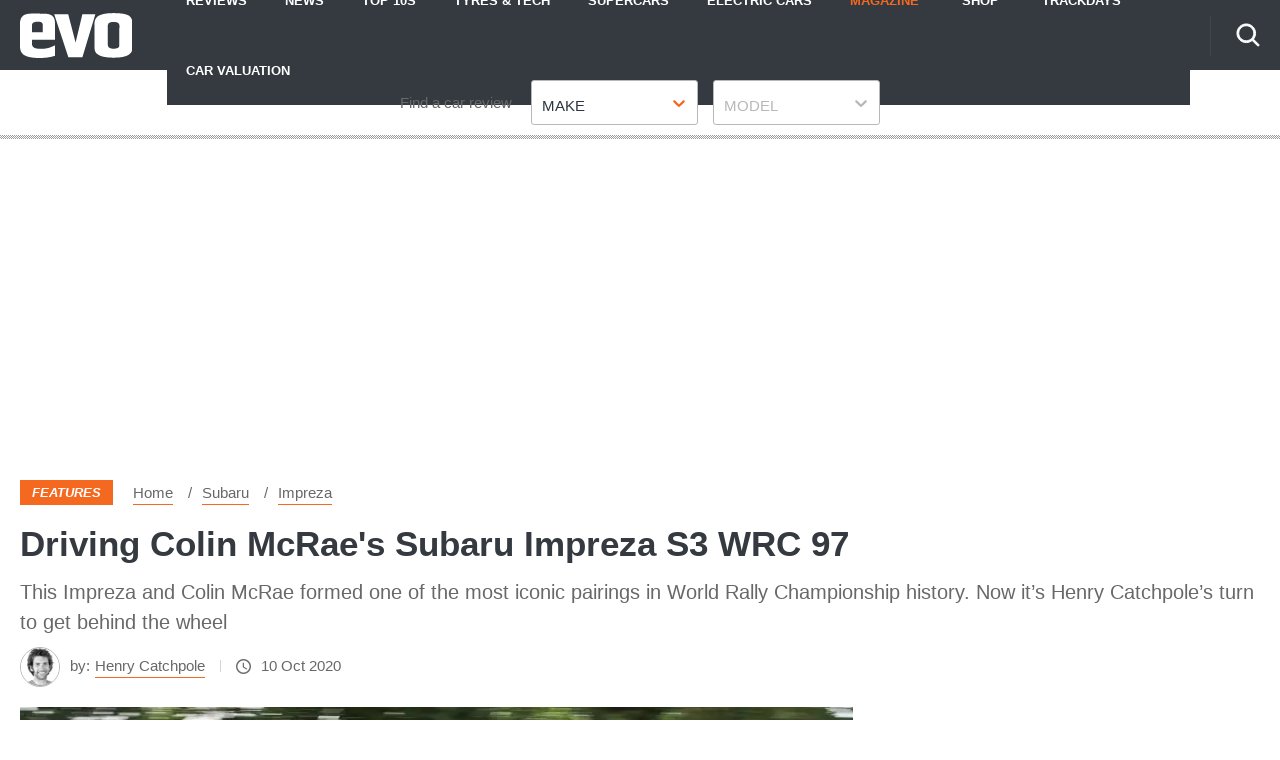

--- FILE ---
content_type: text/html; charset=utf-8
request_url: https://www.evo.co.uk/subaru/impreza/203163/driving-colin-mcraes-subaru-impreza-s3-wrc-97
body_size: 72390
content:
<!doctype html>
<html lang="en" class="no-js"><head><link data-rh="true" rel="preload" as="style" href="/fonts/fonts.css"/><link data-rh="true" rel="stylesheet" href="/fonts/fonts.css" media="print"/><link data-rh="true" rel="apple-touch-icon" href="/public/logo-evo-square.png"/><link data-rh="true" as="image" href="https://media.evo.co.uk/image/private/s--mzWXIovB--/f_auto,t_content-image-full-mobile@1/v1602246739/evo/2020/10/Colin%20McRae%20Subaru%20Impreza%20WRC-4.jpg" imageSizes="(min-width: 768px) 1260px, (max-width: 768px) 375px, 375px" imageSrcSet="https://media.evo.co.uk/image/private/s--mzWXIovB--/f_auto,t_content-image-full-desktop@1/v1602246739/evo/2020/10/Colin%20McRae%20Subaru%20Impreza%20WRC-4.jpg 1260w, https://media.evo.co.uk/image/private/s--mzWXIovB--/f_auto,t_content-image-full-mobile@1/v1602246739/evo/2020/10/Colin%20McRae%20Subaru%20Impreza%20WRC-4.jpg 375w" rel="preload"/><link data-rh="true" href="https://www.evo.co.uk/subaru/impreza/203163/driving-colin-mcraes-subaru-impreza-s3-wrc-97" rel="canonical"/><script>
          !function () { var e = function () { var e, t = "__tcfapiLocator", a = [], n = window; for (; n;) { try { if (n.frames[t]) { e = n; break } } catch (e) { } if (n === window.top) break; n = n.parent } e || (!function e() { var a = n.document, r = !!n.frames[t]; if (!r) if (a.body) { var i = a.createElement("iframe"); i.style.cssText = "display:none", i.name = t, a.body.appendChild(i) } else setTimeout(e, 5); return !r }(), n.__tcfapi = function () { for (var e, t = arguments.length, n = new Array(t), r = 0; r < t; r++)n[r] = arguments[r]; if (!n.length) return a; if ("setGdprApplies" === n[0]) n.length > 3 && 2 === parseInt(n[1], 10) && "boolean" == typeof n[3] && (e = n[3], "function" == typeof n[2] && n[2]("set", !0)); else if ("ping" === n[0]) { var i = { gdprApplies: e, cmpLoaded: !1, cmpStatus: "stub" }; "function" == typeof n[2] && n[2](i) } else a.push(n) }, n.addEventListener("message", (function (e) { var t = "string" == typeof e.data, a = {}; try { a = t ? JSON.parse(e.data) : e.data } catch (e) { } var n = a.__tcfapiCall; n && window.__tcfapi(n.command, n.version, (function (a, r) { var i = { __tcfapiReturn: { returnValue: a, success: r, callId: n.callId } }; t && (i = JSON.stringify(i)), e.source.postMessage(i, "*") }), n.parameter) }), !1)) }; "undefined" != typeof module ? module.exports = e : e() }();
        </script><script>
        window.dataLayer = window.dataLayer ? window.dataLayer : [];

        window._sp_ = {
          config: {
            accountId: 145,
            baseEndpoint: 'https://evo-mms.evo.co.uk',
            targetingParams: {
              type: 'GDPR'
            },
            events: {
              onMessageReady: function () {
                dataLayer.push({
                  'event': 'cmp-event',
                  'cmp-eventType': 'onMessageReady'
                });
              },
              onMessageChoiceSelect: function (choice_id, choice_type_id) {
                dataLayer.push({
                  'event': 'cmp-event',
                  'cmp-eventType': 'onMessageChoiceSelect',
                  'cmp-choice_id': choice_id,
                  'cmp-choice_type_id': choice_type_id
                });
              },
              onPrivacyManagerAction: function (pmData) {
                dataLayer.push({
                  'event': 'cmp-event',
                  'cmp-eventType': 'onPrivacyManagerAction',
                  'cmp-pmData': pmData
                });
              },
              onMessageChoiceError: function (err) {
                dataLayer.push({
                  'event': 'cmp-event',
                  'cmp-eventType': 'onMessageChoiceError',
                  'cmp-err': err
                });
              },
              onConsentReady: function (consentUUID, euconsent) {
                dataLayer.push({
                  'event': 'cmp-event',
                  'cmp-eventType': 'onConsentReady',
                  'cmp-consentUUID': consentUUID,
                  'cmp-euconsent': euconsent
                });
              },
              onPMCancel: function () {
                dataLayer.push({
                  'event': 'cmp-event',
                  'cmp-eventType': 'onPMCancel'
                });
              },
              onMessageReceiveData: function (data) {
                dataLayer.push({
                  'event': 'cmp-event',
                  'cmp-eventType': 'onMessageReceiveData',
                  'cmp-data': JSON.stringify(data)
                });
              },
              onSPPMObjectReady: function () {
                dataLayer.push({
                  'event': 'cmp-event',
                  'cmp-eventType': 'onSPPMObjectReady'
                });
              }
            }
          }
        }
      </script><script async="" src="https://evo-mms.evo.co.uk/wrapperMessagingWithoutDetection.js" type="text/javascript"></script><script>
        (() => {
          const htmlElement = document.getElementsByTagName('html');
          if (htmlElement && htmlElement.length) {
            htmlElement[0].classList.replace('no-js', 'js');
          }
        })();
        </script><meta charSet="utf-8"/><meta name="viewport" content="width=device-width,minimum-scale=1,initial-scale=1"/><meta name="theme-color" content="#fff"/><style data-chunk="main">@-webkit-keyframes dotPulseBefore{0%,60%,to{-webkit-box-shadow:9976.5px 0 0 -5px #f56820;box-shadow:9976.5px 0 0 -5px #f56820}30%{-webkit-box-shadow:9976.5px 0 0 2px #f56820;box-shadow:9976.5px 0 0 2px #f56820}}@keyframes dotPulseBefore{0%,60%,to{-webkit-box-shadow:9976.5px 0 0 -5px #f56820;box-shadow:9976.5px 0 0 -5px #f56820}30%{-webkit-box-shadow:9976.5px 0 0 2px #f56820;box-shadow:9976.5px 0 0 2px #f56820}}@-webkit-keyframes dotPulse{0%,60%,to{-webkit-box-shadow:9999px 0 0 -5px #f56820;box-shadow:9999px 0 0 -5px #f56820}30%{-webkit-box-shadow:9999px 0 0 2px #f56820;box-shadow:9999px 0 0 2px #f56820}}@keyframes dotPulse{0%,60%,to{-webkit-box-shadow:9999px 0 0 -5px #f56820;box-shadow:9999px 0 0 -5px #f56820}30%{-webkit-box-shadow:9999px 0 0 2px #f56820;box-shadow:9999px 0 0 2px #f56820}}@-webkit-keyframes dotPulseAfter{0%,60%,to{-webkit-box-shadow:10021.5px 0 0 -5px #f56820;box-shadow:10021.5px 0 0 -5px #f56820}30%{-webkit-box-shadow:10021.5px 0 0 2px #f56820;box-shadow:10021.5px 0 0 2px #f56820}}@keyframes dotPulseAfter{0%,60%,to{-webkit-box-shadow:10021.5px 0 0 -5px #f56820;box-shadow:10021.5px 0 0 -5px #f56820}30%{-webkit-box-shadow:10021.5px 0 0 2px #f56820;box-shadow:10021.5px 0 0 2px #f56820}}@-webkit-keyframes spin{to{-webkit-transform:rotate(1turn);transform:rotate(1turn)}}@keyframes spin{to{-webkit-transform:rotate(1turn);transform:rotate(1turn)}}html{line-height:1.15;-webkit-text-size-adjust:100%;box-sizing:border-box}a,body{color:#686868}body{margin:0;-moz-osx-font-smoothing:grayscale;-webkit-font-smoothing:antialiased;-webkit-overflow-scrolling:touch;font-family:Fira Sans,Verdana fallback,Helvetica fallback,sans-serif;font-size:17px;font-weight:400;line-height:32px}details,main{display:block}hr{box-sizing:content-box;height:0;overflow:visible}code,kbd,pre,samp{font-family:monospace,monospace;font-size:1em}a{background-color:transparent;-webkit-text-decoration:none;text-decoration:none;transition:all .2s}abbr[title]{border-bottom:none;-webkit-text-decoration:underline dotted;text-decoration:underline dotted}b,strong{font-weight:bolder}small{font-size:80%}sub,sup{font-size:75%;line-height:0;position:relative;vertical-align:baseline}sub{bottom:-.25em}sup{top:-.5em}img{border-style:none;display:inline-block;image-rendering:optimizeQuality;-ms-interpolation-mode:bicubic;max-width:100%;vertical-align:middle;width:auto}button,input,optgroup,select,textarea{font-family:inherit;font-size:100%;line-height:1.15;margin:0}button,input{overflow:visible}button,select{text-transform:none}[type=button],[type=reset],[type=submit],button{-webkit-appearance:button}[type=button]::-moz-focus-inner,[type=reset]::-moz-focus-inner,[type=submit]::-moz-focus-inner,button::-moz-focus-inner{border-style:none;padding:0}[type=button]:-moz-focusring,[type=reset]:-moz-focusring,[type=submit]:-moz-focusring,button:-moz-focusring{outline:1px dotted ButtonText}fieldset{padding:.35em .75em .625em}legend{color:inherit;display:table;max-width:100%;white-space:normal}progress{vertical-align:baseline}textarea{overflow:auto}[type=checkbox],[type=radio],legend{box-sizing:border-box;padding:0}[type=number]::-webkit-inner-spin-button,[type=number]::-webkit-outer-spin-button{height:auto}[type=search]{-webkit-appearance:textfield;outline-offset:-2px}[type=search]::-webkit-search-decoration{-webkit-appearance:none}::-webkit-file-upload-button{-webkit-appearance:button;font:inherit}summary{display:list-item}[hidden],template{display:none}*,:after,:before{box-sizing:inherit}body:before{content:"mobile";left:-9999em;position:absolute;top:-9999em}@media (min-width:48em){body:before{content:"tablet"}}@media (min-width:64em){body:before{content:"desktop"}}@media (min-width:79.9375em){body:before{content:"wide"}}a:hover{color:#f56820}a:focus,a:hover{-webkit-text-decoration:underline;text-decoration:underline}.-body-copy p.polaris__image--credits,figure{margin:0}.-body-copy a{border-bottom:1px solid #f56820;word-break:break-word}.-body-copy a:hover{border-bottom-color:#343a40;color:#686868;-webkit-text-decoration:none;text-decoration:none}.-body-copy img{height:auto;margin-bottom:20px;width:auto}@media (max-width:63.99em){.-body-copy img{max-width:100%;width:100%}}html[amp=true] .-body-copy amp-img{margin-bottom:20px}.-body-copy .polaris__image--wrapper img,html[amp=true] .-body-copy .polaris__image--wrapper amp-img{margin-bottom:0}.-body-copy .polaris__text,.polaris__navigation .-sub-menu li{display:block}.-body-copy p,.-body-copy ul{margin:0 0 20px}.-body-copy h1{font-size:24px;line-height:34px}.-body-copy h2{font-size:18px;line-height:28px}.-body-copy h3,.-body-copy h4,.-body-copy h5,.-body-copy h6{font-size:15px;line-height:25px}@media (max-width:47.99em){.-menu-open{overflow-y:scroll!important}.-menu-open,.-menu-open body{height:100%!important;overflow:hidden!important}}.screen-reader-text{border:0;clip:rect(1px,1px,1px,1px);clip-path:inset(50%);height:1px;margin:-1px;overflow:hidden;padding:0;position:absolute;width:1px;word-wrap:normal!important}[type=search]::-webkit-search-cancel-button{-webkit-appearance:none;background-image:url(/assets/73b0f014fa4dfe0cc1b0.svg);background-position:50%;background-repeat:no-repeat;background-size:20px;height:20px;width:20px}amp-img{max-width:100%}.-body-copy p>a.button{align-items:center;background-color:#f56820;border-radius:3px;color:#fff;display:flex;font-weight:700;height:45px;justify-content:center;margin:20px auto;max-width:400px;text-align:center;text-transform:uppercase}@media (max-width:47.99em){.-body-copy p>a.button{max-width:none;width:100%}}.-body-copy p>a.button:hover{background-color:#0655a4;border-color:#0655a4;color:#fff;-webkit-text-decoration:none;text-decoration:none}.-body-copy p>a.button.-is-external:after{background-size:12px;content:"";display:block;height:12px;margin-left:10px;top:5px;width:12px}.-body-copy p>a.button.-is-external:after,.-body-copy p>a.button.-is-external:hover:after{background-image:url(/assets/e3617af8c51f1273db19.svg?fill=#fff);transition:all .2s}p{margin-bottom:20px;margin-top:20px}h1,h2,h2.polaris__article--subtitle,h2.polaris__heading.-content-subtitle,h3,h4,h5,h6{color:#343a40;font-family:Fira Sans,Verdana fallback,Helvetica fallback,sans-serif;margin:0 0 10px}h2.polaris__article--subtitle,h2.polaris__heading.-content-subtitle,h5,h6{font-weight:700;margin:0 0 5px}h1{font-size:42.007px;line-height:54px}h2{font-size:34px;line-height:46px}h3{font-size:30.005px;line-height:40px}h4,h6{font-size:21.998px;line-height:30px}@media (min-width:64em){h4{font-size:25.993px;line-height:38px}}h5{font-size:24.004px;line-height:36px}h1.polaris__article--title,h1.polaris__heading.-content-title{font-size:25.993px;line-height:38px}@media (min-width:64em){h1.polaris__article--title,h1.polaris__heading.-content-title{font-size:35.003px;line-height:47px}}h2.polaris__article--subtitle,h2.polaris__heading.-content-subtitle{color:#686868;font-size:19.992px;font-weight:400;line-height:30px;margin:0 0 10px}@font-face{ascent-override:.935;descent-override:.265;font-family:Verdana fallback;line-gap-override:0;size-adjust:85%;src:local("Verdana")}@font-face{ascent-override:.935;descent-override:.265;font-family:Arial fallback;line-gap-override:0;size-adjust:85%;src:local("Arial")}@font-face{ascent-override:.935;descent-override:.265;font-family:Helvetica fallback;line-gap-override:0;size-adjust:85%;src:local("Helvetica")}.polaris__body{min-height:100vh}.polaris__content{margin:0 auto;max-width:1300px;width:100%}html[amp=true] .polaris__content{max-width:700px}.polaris__content-padding{padding:0 20px}.polaris__core-content{background-color:#fff;padding:0 20px}.polaris__core-content-first{padding-top:40px}.polaris__core-content-index.polaris__article-group{padding:40px 20px 20px}@media (min-width:48em){.polaris__core-content-index.polaris__article-group{padding:60px 20px 20px}}.-author-template .polaris__core-content-index{padding:40px 0 20px}.polaris__core-content-search{padding:20px}@media (min-width:64em){.polaris__core-content-search{padding:40px 20px 0}}.polaris__core-content-index-article{padding:20px 0 40px}@media (min-width:48em){.polaris__core-content-index-article{padding:40px 0}}.polaris__breadcrumb .polaris__breadcrumb--kicker+ul,.polaris__breadcrumb .polaris__breadcrumb--title+ul,.polaris__core-content-basic-page{padding:0}.polaris__core-content-spec{padding:0 20px}.polaris__core-content-last{padding-bottom:20px}@media (min-width:48em){.polaris__core-content>.polaris__simple-grid--main+.polaris__simple-grid--main{padding-top:10px}.polaris__core-content>.polaris__simple-grid--main{padding-bottom:10px}}.polaris__simple-grid--full+.polaris__core-content{padding-top:20px}.polaris__simple-grid--full.polaris__core-content-spec.polaris__core-content{padding-top:0}.-with-simple-grid,.polaris__simple-grid{display:grid;grid-template-areas:"content" "sidebar";grid-template-columns:1fr;margin:0 auto;max-width:1300px;width:100%}@media (min-width:48em){.-with-simple-grid,.polaris__simple-grid{grid-template-areas:"content sidebar";grid-template-columns:2.102fr 1.027fr}}.polaris__full-width,.polaris__simple-grid--full{grid-column:1/-1}.polaris__grid{display:grid;grid-gap:20px;grid-template-columns:1fr}@media (min-width:48em){.polaris__grid.-with-columns-2{grid-template-columns:repeat(2,1fr)}}html[amp=true] .polaris__simple-grid{display:block}.polaris__simple-grid--main+.polaris__simple-grid--main+.polaris__simple-grid--aside{grid-column:2;grid-row:1/span 2}.polaris__ad.-empty-ad-slot .polaris__ad--label,.polaris__ad.-empty-ad-slot.-rendered-ad-slot,.polaris__simple-grid--aside{display:none}@media (min-width:64em){.polaris__simple-grid--aside{display:block;grid-column-end:2;grid-column-start:2;padding-bottom:40px;padding-left:20px;position:relative}.polaris__simple-grid--aside:first-of-type{grid-row-end:span 2;grid-row-start:content-start}}.polaris__simple-grid--aside .polaris__ad{position:sticky;top:70px}.polaris__simple-grid--main{grid-column-end:1;grid-column-start:1;min-width:0;position:relative}.polaris__simple-grid--main a{color:#686868}div[data-previous]+div[data-page="1"]{margin-top:0}.polaris__heading-block{margin-bottom:25px}@media (min-width:48em){.polaris__heading-block{align-items:baseline;display:flex;margin-bottom:40px}}.polaris__heading-block.-with-bottom-border{margin-bottom:0;padding-bottom:25px}@media (min-width:48em){.polaris__heading-block.-with-bottom-border{margin-bottom:0;padding-bottom:40px}}.polaris__heading-block .polaris__heading-block--inner{border-bottom:1px solid #d5d4d4;padding-bottom:18px;width:100%}@media (min-width:48em){.polaris__heading-block .polaris__heading-block--inner{padding-bottom:22px}}.-align-center{text-align:center}.-center{align-items:center;display:flex;flex-direction:column;justify-content:center;min-height:500px}@media (min-width:22.5em)and (max-width:47.99em){.hide-mobile{display:none;height:0;visibility:hidden}}@media (min-width:48em)and (max-width:63.99em){.hide-tablet{display:none;height:0;visibility:hidden}}@media (min-width:64em){.hide-desktop{display:none;height:0;visibility:hidden}}.polaris__anchor-block{display:initial}.polaris__ad{margin:0 auto 20px;min-height:0;padding:10px 0;text-align:center;width:100%}@media (min-width:48em){.polaris__ad{margin:0 auto 20px;padding:10px 0 20px}}@media (min-width:64em){.polaris__ad{padding:10px 0 40px}}.polaris__ad.-full-width{background-color:#fff;border:0;left:50%;margin:0 -50vw 20px;position:relative;right:50%;width:100vw}@media (min-width:48em){.polaris__ad.-full-width{margin:0 -50vw 20px}}.polaris__ad.-mobile-sticky{bottom:0;left:0;margin:0 auto;padding:10px 0;position:fixed;right:0;width:100%;z-index:99}@media (min-width:48em){.polaris__ad.-mobile-sticky{background:0 0;display:none;height:0}}.polaris__ad.-no-background{background:0 0}@media (max-width:47.99em){.polaris__ad.-sidebar-ad{background-color:#fff;left:50%;margin:0 -50vw 20px;position:relative;right:50%;width:100vw}}@media (min-width:48em){.polaris__ad.-sidebar-ad{background-color:#fff;border:1px solid #f3f3f3;max-width:320px;padding:10px;position:sticky}}.polaris__ad.-native-ad{background:0 0;border:0;margin:0;padding:0}.polaris__ad.-empty-ad-slot{left:0;margin:0;padding:0;visibility:hidden;width:1px}.polaris__ad--label{color:#686868;font-size:10px;line-height:normal;padding:0 0 6.6666666667px;text-align:center;text-transform:none}@media (min-width:48em){.polaris__ad--label{font-size:12px;padding:0 0 6.6666666667px}}body:not(.amp-mode-touch){overflow-x:hidden}body:not(.amp-mode-touch) .polaris__app .polaris__footer{padding-bottom:157px}@media (min-width:48em){body:not(.amp-mode-touch) .polaris__app .polaris__footer{padding-bottom:inherit}}.polaris__app .polaris__footer .polaris__amp-ad{border:0;margin:0;padding:0}.polaris__app .polaris__footer .polaris__amp-ad amp-sticky-ad{background-color:#fff;color:#686868;font-size:10px;line-height:normal;padding:10px 0;text-align:center;text-transform:none}@media (min-width:48em){.polaris__app .polaris__footer .polaris__amp-ad amp-sticky-ad{font-size:12px}}.polaris__app .polaris__footer .polaris__amp-ad amp-sticky-ad .amp-sticky-ad-close-button{background-color:inherit;display:none}.polaris__app .polaris__footer .polaris__amp-ad amp-sticky-ad amp-sticky-ad-top-padding{background-color:inherit;display:block}.polaris__impression-ad{left:0;position:absolute;top:0}.polaris__link.-skip-advert{background-color:#f3f3f3;color:#686868;height:0;overflow:hidden;padding:0;position:absolute;-webkit-transition-property:none;transition-property:none;width:0;z-index:100000}@media (max-width:47.99em){.polaris__link.-skip-advert{display:none}}.polaris__link.-skip-advert.-right-side-skip{left:-100px;top:100px}.polaris__link.-skip-advert:not(.polaris__link.-skip-advert.-right-side-skip){left:0}.polaris__link.-skip-advert:focus{height:auto;padding:8px;width:auto}.imgScriptEnabled,.polaris__navigation button>span,.polaris__navigation button>svg,[amp=true] .polaris__link.-skip-advert{display:none}.polaris__image--wrapper .polaris__image--meta{padding:15px 0}.polaris__image--wrapper .polaris__image--meta .polaris__image--caption,.polaris__image--wrapper .polaris__image--meta figcaption{color:#343a40;font-size:15px;font-weight:700;line-height:25px;margin:0}.polaris__image--wrapper .polaris__image--meta .polaris__image--credits{color:#686868;font-size:13px;font-style:italic;line-height:23px;margin:0}.polaris__review{border-bottom:none;margin:20px 0 0;padding:20px 0 0}.polaris__review:first-child{border-top:1px solid #dbdee1}.polaris__review .polaris__review--index{background-color:#f56820;border-radius:50%;color:#fff;display:inline-block;-webkit-box-flex:0;-ms-flex:0 0 45px;flex:0 0 45px;font-size:18.003px;font-weight:700;height:45px;line-height:1;margin:0 20px 0 0;position:relative;text-align:center;width:45px}.polaris__review .polaris__review--index:before{content:attr(data-index);display:inline;left:50%;position:absolute;top:50%;-webkit-transform:translate(-50%,-50%);transform:translate(-50%,-50%)}.polaris__review .polaris__review--title{color:#343a40;font-family:Fira Sans,Verdana fallback,Helvetica fallback,sans-serif;font-size:14.875px;font-weight:600;line-height:24px;margin:0 0 20px}.polaris__review .polaris__review--description{color:#686868;font-size:17px;font-weight:400;line-height:32px;margin:0 0 10px}.polaris__review .polaris__review--rating{font-size:14.875px;line-height:24px;margin:0 0 10px}.polaris__review .polaris__review--rating:last-child{margin:0}.polaris__review .polaris__review--rating--label{color:#343a40;font-weight:600;margin-right:0}.polaris__review .polaris__review--rating--value{color:#f56820;font-weight:600}.polaris__review-list{margin:0 0 40px}.polaris__review-list .polaris__rating{align-items:center;display:flex;flex-wrap:wrap;font-size:15px;line-height:25px}.polaris__review-list .polaris__rating--label,.polaris__review-list .polaris__rating--text span{font-weight:700}.polaris__review-list .polaris__rating--label,.polaris__review-list .polaris__rating--stars{margin:0 20px 0 0}.polaris__review-list .polaris__rating--text{font-size:15px;line-height:25px;margin:0}@media (min-width:48em){.polaris__review-list--header{display:flex;justify-content:space-between;margin:0 0 20px}}.polaris__review-list--header .polaris__heading{color:#2c3540;font-size:24.004px;font-weight:600;line-height:36px;margin:0 0 10px}.polaris__review-list--body .polaris__review{border:1px solid #f56820;padding:20px}.polaris__review-list--body .polaris__review--title{font-size:18.003px;font-weight:700;line-height:28px;margin:0 0 20px}.polaris__review-list--body .polaris__review--description{color:#f56820;font-size:15px;line-height:25px}.polaris__review-list--body .polaris__review-list--summary{color:#637280;font-size:17px;font-weight:500;line-height:32px;margin:0}.polaris__review-list--body .polaris__rating--stars svg{max-height:20px;max-width:20px}.polaris__button,.polaris__button.-primary{background-color:#f56820;border:0;border-radius:3px;color:#fff;cursor:pointer;font-family:inherit;font-size:16px;line-height:1;margin:0;padding:9px 16px;-webkit-transition:all .2s;transition:all .2s}.polaris__button.-primary:hover,.polaris__button.-secondary:hover,.polaris__button:hover{background-color:#e36103}.polaris__button.-link,.polaris__button.-secondary{cursor:pointer;font-size:16px;line-height:1;margin:0}.polaris__button.-secondary{background-color:#fff;border:1px solid #f56820;border-radius:3px;color:#2c3540;font-family:inherit;padding:9px 16px}.polaris__button.-link{background:0 0;border:0;color:#686868;padding:0;-webkit-text-decoration:underline;text-decoration:underline}.polaris__button.-link:hover{color:#001dff;cursor:pointer}.polaris__navigation .-has-sub-menu{position:relative}.polaris__navigation .-has-sub-menu a svg{fill:#fff;height:10px;width:15px}@media (min-width:48em){.polaris__navigation .-has-sub-menu:hover .-sub-menu{display:block}}.polaris__navigation .-sub-menu{background-color:#fff;border:1px solid #dfdede;-webkit-box-shadow:0 2px 10px 0 rgba(0,0,0,.2);box-shadow:0 2px 10px 0 rgba(0,0,0,.2);display:none;margin:0;min-width:200px;position:relative}@media (min-width:48em){.polaris__navigation .-sub-menu{left:0;position:absolute;top:100%;z-index:99}}.polaris__navigation .-sub-menu a{border-top:1px solid #dcdcdc;color:#0963bc;padding:5px 20px}.polaris__navigation .-sub-menu a:hover{background-color:#f3f3f3;color:#0963bc}.polaris__navigation .-sub-menu[aria-hidden=true]{display:none}.polaris__multi-page-navigation .polaris__button.-primary span,.polaris__navigation .-sub-menu[aria-hidden=false],html.no-js .polaris__article-card .polaris__article-card--date.no-script{display:block}.polaris__navigation .-is-open .polaris__navigation--item-icon svg{-webkit-transform:rotate(-180deg);transform:rotate(-180deg)}.polaris__navigation--item-icon{border:0;display:inline-block;margin:0 0 0 10px}.polaris__navigation--heading{display:none}.polaris__social a{border:0;margin:0 0 0 20px}.polaris__social .polaris__social--icon{-webkit-box-align:center;-ms-flex-align:center;align-items:center;background-color:#ebeaea;background-position:50%;background-repeat:no-repeat;border:0;border-radius:50%;display:-webkit-inline-box;display:-ms-inline-flexbox;display:inline-flex;height:50px;-webkit-box-pack:center;-ms-flex-pack:center;justify-content:center;position:relative;width:50px}.polaris__social .polaris__social--icon svg{fill:#303030;max-height:20px;max-width:none}.polaris__social .polaris__social--icon:hover{background-color:#f56820}.polaris__social .polaris__social--icon:hover svg{fill:#fff}.polaris__social .polaris__social--label{color:#393939;font-size:15px;line-height:25px}.polaris__social .polaris__social--label:focus{background-color:#eee;clip:auto!important;clip-path:none;color:#444;display:block;font-size:1em;height:auto;left:5px;line-height:normal;padding:15px 23px 14px;-webkit-text-decoration:none;text-decoration:none;top:5px;width:auto;z-index:100000}.polaris__article-card{border:0;position:relative}.polaris__article-card img{display:block;height:100%;max-height:none;-webkit-transition:none;transition:none;width:100%}@media (min-width:48em){.polaris__article-card img{max-height:none}}.polaris__article-card:hover{-webkit-box-shadow:0;box-shadow:0}.polaris__article-card:hover .polaris__article-card--title{-webkit-text-decoration:underline;text-decoration:underline}.polaris__article-card.-side .polaris__article-card--content{-webkit-transform:none}html.no-js .polaris__article-card .polaris__article-card--date{display:none}@media (min-width:64em){.polaris__article-card.-side .polaris__article-card--media{grid-area:media;margin:0}.polaris__article-card.-side .polaris__article-card--meta{-webkit-box-align:center;-ms-flex-align:center;align-items:center;-webkit-box-orient:horizontal;-webkit-box-direction:normal;-ms-flex-direction:row;flex-direction:row}}.polaris__article-card--content{padding:0 20px;position:relative}.-with-index .polaris__article-card--content{padding:20px 20px 20px 40px}.polaris__article-card--categories ul{list-style-type:none;margin:0;padding:0}.polaris__article-card--categories ul li:not(:first-child){display:none}.-sponsored .polaris__article-card--categories li a,.polaris__article-card--categories li a,.polaris__article-card--kicker a{color:#fff}.-sponsored .polaris__article-card--categories li{background:#4478d2}.polaris__article-card--index{background:0 0;color:#f56820;display:block;font-size:30.005px;font-style:italic;font-weight:700;left:-40px;line-height:1;padding:0;position:absolute;text-transform:none;top:0}.-sponsored .polaris__article-card--categories li,.polaris__article-card--categories li,.polaris__article-card--kicker{background:#f56820;color:#fff;display:block;font-size:13px;font-style:italic;font-weight:700;line-height:23px;margin:0 10px 0 0;padding:2px 10px;text-transform:uppercase}.-sponsored .polaris__article-card--kicker{background:#4478d2}.polaris__article-card--meta{-webkit-box-align:center;-ms-flex-align:center;align-items:center;display:-webkit-box;display:-ms-flexbox;display:flex;-ms-flex-wrap:nowrap;flex-wrap:nowrap;-webkit-box-pack:initial;-ms-flex-pack:initial;justify-content:normal;margin-bottom:8px;min-height:27px;position:relative}.polaris__article-card--meta>div{padding:0 2px 0 0}.polaris__article-card--meta>div:not(:first-child){border-left:0;padding-left:2px}.polaris__article-card--meta+.polaris__rating{margin:0}.polaris__article-card--link{display:block;height:100%;position:absolute;width:100%}.polaris__article-card--link:focus{outline:1px dashed #d5d4d4}.polaris__article-card--media{background-color:#d5d4d4;height:0;overflow:hidden;padding-bottom:56.25%;position:relative}.polaris__article-card--media>embed,.polaris__article-card--media>iframe,.polaris__article-card--media>img,.polaris__article-card--media>noscript img,.polaris__article-card--media>object,.polaris__article-card--media>video{height:100%;left:0;position:absolute;top:0;width:100%}.polaris__article-card--title{color:#2c3540;font-size:18.003px;font-weight:700;line-height:28px;margin:0 0 5px;-webkit-transition:all .2s;transition:all .2s}.polaris__rating+.polaris__article-card--title{margin-top:0}.polaris__article-card--excerpt{color:#686868;font-size:15px;line-height:25px;margin:0}.polaris__article-card--date{color:#686868;font-size:15px;font-style:italic;font-weight:400;line-height:25px;-webkit-box-ordinal-group:initial;-ms-flex-order:initial;order:0}.polaris__article-card--date.-bottom{margin:7px 0 0}.polaris__article-card--rating{color:#686868}.polaris__article-card--rating.-over-image{bottom:12px;left:16px;position:absolute}.polaris__article-card--author,.polaris__article-card--rating,.polaris__article-card--rating .polaris__rating--stars{font-size:15px;line-height:25px}.polaris__article-card--author{color:#686868;-webkit-box-ordinal-group:initial;-ms-flex-order:initial;order:0}.polaris__article-card--author a{color:#686868}.polaris__article-card--resource{background:rgba(52,58,64,.75);color:#343a40;font-size:13px;font-weight:700;line-height:23px;position:relative;z-index:9}.polaris__article-card--resource-label{background:0 0;color:#343a40;display:block;font-size:13px;font-weight:700;line-height:23px;padding:8px 8px 8px 37px;text-transform:none}.polaris__article-card--resource-label:hover{color:#343a40;-webkit-text-decoration:underline;text-decoration:underline}.polaris__article-card--meta--bottom{-webkit-box-align:initial;-ms-flex-align:initial;align-items:normal;display:initial}.polaris__article-group{margin:0;padding:40px 0}.polaris__article-group--header{border-top:1px solid #343a40;display:grid;grid-template-columns:repeat(2,1fr);margin:40px 0 0;padding:20px 0 0;position:relative;text-align:left}@media (min-width:48em){.polaris__article-group--header{border-bottom:0;margin:40px 0 0}.polaris__article-group--header>div:not(:last-child){grid-column:1/2;-webkit-box-pack:start;-ms-flex-pack:start;justify-content:start}}.polaris__article-group--header>div:only-child{grid-column:1/-1}.polaris__article-group--block{background:0 0;display:block;padding:0;position:relative;z-index:1}@media (min-width:48em){.polaris__article-group--block{display:-webkit-box;display:-ms-flexbox;display:flex;grid-column:-1;-webkit-box-pack:justify;-ms-flex-pack:justify;justify-content:space-between}}.polaris__article-group--date{color:#686868;font-family:Fira Sans Condensed,Arial fallback,Helvetica fallback,sans-serif;font-size:25.993px;font-style:italic;line-height:38px;margin:0}.polaris__article-group--image img{margin-top:-10px;max-height:50px}.polaris__article-group--image span{color:#686868;font-family:Fira Sans,Verdana fallback,Helvetica fallback,sans-serif;font-size:13px;line-height:23px;margin-right:10px}.polaris__article-group--articles{position:relative;z-index:9}@media (max-width:47.99em){.polaris__article-group--articles>div:not(:last-child){margin-bottom:20px}}.polaris__article-group--title{font-family:Fira Sans Condensed,Arial fallback,Helvetica fallback,sans-serif;font-size:25.993px;margin:0 0 10px;padding:0;text-transform:uppercase}@media (min-width:48em){.polaris__article-group--title{margin:0 20px 0 0}}.polaris__article-group--cta{justify-self:right;text-align:right}.polaris__article-group--cta a{background:0 0;color:#686868;font-size:15px;font-weight:400;line-height:25px;padding:0 30px 0 0;text-transform:none}.polaris__article-group--blank a:hover,.polaris__article-group--cta a:hover{color:#686868;-webkit-text-decoration:none;text-decoration:none}@media (min-width:48em){.polaris__article-group__row-1 .polaris__article-group--articles{display:grid;grid-row-gap:20px}.polaris__article-group__row-2 .polaris__article-group--articles{display:grid;grid-gap:20px;grid-template-columns:repeat(2,1fr)}.polaris__article-group__row-3 .polaris__article-group--articles{display:grid;grid-gap:20px;grid-template-columns:repeat(3,1fr)}.polaris__article-group__row-4 .polaris__article-group--articles{display:grid;grid-gap:20px;grid-template-columns:repeat(2,1fr)}}@media (min-width:64em){.polaris__article-group__row-4 .polaris__article-group--articles{grid-template-columns:repeat(4,1fr)}}@media (min-width:48em){.polaris__article-group__row-5 .polaris__article-group--articles{display:grid;grid-gap:20px;grid-template-columns:repeat(2,1fr)}}@media (min-width:64em){.polaris__article-group__row-5 .polaris__article-group--articles{grid-template-columns:repeat(5,1fr)}}.polaris__article-group--blank h6{font-weight:400}.polaris__article-group--blank a{border-bottom:1px solid #f56820;color:#686868}.polaris__article-group--blank a:hover{border-color:#2c3540}.polaris__article-group--author-details{display:none;margin:0;padding:0;position:relative}.polaris__article-group--author-details img{margin:0;max-width:200px}.polaris__article-group--author-name{color:#343a40;font-family:Fira Sans,Verdana fallback,Helvetica fallback,sans-serif;font-size:24.004px;font-style:normal;font-weight:400;line-height:36px;margin:0;text-transform:none}@media (min-width:48em){html[amp=true] .polaris__article-group__row-2 .polaris__article-group--articles,html[amp=true] .polaris__article-group__row-3 .polaris__article-group--articles,html[amp=true] .polaris__article-group__row-4 .polaris__article-group--articles,html[amp=true] .polaris__article-group__row-5 .polaris__article-group--articles{grid-template-columns:1fr}}.polaris__breadcrumb{color:#686868;margin:0;padding:20px 0 0}@media (min-width:48em){.polaris__breadcrumb{-webkit-box-align:center;-ms-flex-align:center;align-items:center;display:-webkit-box;display:-ms-flexbox;display:flex;margin:30px 0 10px}}.polaris__breadcrumb ul{-webkit-box-align:center;-ms-flex-align:center;align-items:center;display:-webkit-box;display:-ms-flexbox;display:flex;-ms-flex-wrap:wrap;flex-wrap:wrap;margin:8px 0 0;padding:0}@media (min-width:48em){.polaris__breadcrumb ul{margin:0;padding:0 20px 0 0}}@media (min-width:64em){.polaris__breadcrumb ul{-webkit-box-pack:center;-ms-flex-pack:center;justify-content:center}}.polaris__breadcrumb li{display:inline-block;font-size:15px;line-height:1;margin:0 10px 15px 0;position:relative}@media (min-width:48em){.polaris__breadcrumb li{margin-bottom:0}}.polaris__breadcrumb li:after{content:"/";display:inline-block;margin-left:15px}.polaris__breadcrumb li:last-of-type:after{display:none}.polaris__breadcrumb li a{color:#686868;padding:3px 0;-webkit-text-decoration:none;text-decoration:none}.polaris__breadcrumb li a:focus,.polaris__breadcrumb li a:hover{color:#686868}.polaris__breadcrumb.-sponsored .polaris__breadcrumb--kicker{background-color:#4478d2}@media (min-width:48em){.polaris__breadcrumb .polaris__breadcrumb--kicker+ul,.polaris__breadcrumb .polaris__breadcrumb--title+ul{padding:0 10px}}@media (min-width:64em){.polaris__breadcrumb .polaris__breadcrumb--kicker+ul,.polaris__breadcrumb .polaris__breadcrumb--title+ul{padding:0 20px}}.polaris__breadcrumb .polaris__breadcrumb--title+.polaris__breadcrumb--kicker{margin:0}@media (min-width:48em){.polaris__breadcrumb .polaris__breadcrumb--title+.polaris__breadcrumb--kicker{margin:0 0 0 20px}}.polaris__breadcrumb--kicker{background-color:#f56820;color:#fff;font-size:13px;font-weight:700;line-height:1;padding:6px 12px}.polaris__breadcrumb--title{font-family:Fira Sans Condensed,Arial fallback,Helvetica fallback,sans-serif;font-size:25.993px;font-weight:700;line-height:1;margin:0;text-transform:uppercase}.-error-template .polaris__heading,.polaris__error--template .polaris__heading{margin-bottom:20px}.-error-template p,.polaris__error--template p{margin:0 0 10px;padding:0}.polaris__author-bio{-webkit-box-align:center;-ms-flex-align:center;align-items:center;display:-webkit-box;display:-ms-flexbox;display:flex;-webkit-box-orient:vertical;-webkit-box-direction:normal;-ms-flex-direction:column;flex-direction:column;margin-top:0}.polaris__author-bio .polaris__author-bio--photo{margin-bottom:10px;overflow:hidden;position:relative}.polaris__author-bio .polaris__author-bio--photo img{border-radius:50%;display:block;height:100px;width:100px}.polaris__author-bio .polaris__author-bio--author-details{max-width:620px}.polaris__author-bio .polaris__author-bio--name{color:#2c3540;font-family:Fira Sans Condensed,Arial fallback,Helvetica fallback,sans-serif;font-size:34px;font-weight:700;line-height:46px;margin-bottom:5px}.polaris__author-bio .polaris__author-bio--role{margin:-5px 0 5px}.polaris__author-bio .polaris__author-bio--bio{color:#686868;font-family:Fira Sans,Verdana fallback,Helvetica fallback,sans-serif;font-size:15px;line-height:25px;margin-bottom:20px}.polaris__author-bio .polaris__author-bio--bio ol,.polaris__author-bio .polaris__author-bio--bio ul{text-align:left}.polaris__author-bio .polaris__social .polaris__social--icon{background-color:#3c4550}.polaris__author-bio .polaris__social .polaris__social--icon:hover{background-color:#f56820}.polaris__author-bio .polaris__social .polaris__social--icon svg{fill:#fff}.polaris__disqus-count>a:hover{-webkit-text-decoration:none;text-decoration:none}.polaris__collapsible{margin:0 0 20px}.polaris__collapsible .polaris__collapsible--icon svg{height:24px;-webkit-transition:-webkit-transform .2s;transition:transform .2s;transition:transform .2s,-webkit-transform .2s;width:24px}.polaris__collapsible .polaris__collapsible--header{-webkit-box-align:center;-ms-flex-align:center;align-items:center;background-color:#fff;border:1px solid #dfdede;cursor:pointer;display:-webkit-box;display:-ms-flexbox;display:flex;-webkit-box-pack:justify;-ms-flex-pack:justify;justify-content:space-between;padding:12px 20px 13px;text-transform:none;width:100%}.polaris__collapsible .polaris__collapsible--header:focus{outline:0}.polaris__collapsible .polaris__collapsible--header:focus svg,.polaris__collapsible .polaris__collapsible--header:hover svg{fill:#0963bc}.polaris__collapsible .polaris__collapsible--header .polaris__collapsible--icon{color:#222a32;display:-webkit-box;display:-ms-flexbox;display:flex}.polaris__collapsible .polaris__collapsible--header .polaris__collapsible--icon:hover{color:#0963bc}.polaris__collapsible .polaris__collapsible--header .polaris__collapsible--title{color:#0655a4;font-family:Fira Sans,Verdana fallback,Helvetica fallback,sans-serif;font-size:13px;font-weight:700;line-height:1;margin:0}.polaris__collapsible .polaris__collapsible--header .polaris__collapsible--title-component{color:#0655a4}html[amp=true] .polaris__collapsible .polaris__collapsible--header[aria-expanded=false] svg{-webkit-transform:rotate(180deg);transform:rotate(180deg);-webkit-transition:-webkit-transform .2s;transition:transform .2s;transition:transform .2s,-webkit-transform .2s}.polaris__collapsible .polaris__collapsible--content,html[amp=true] .polaris__collapsible .polaris__collapsible--content{font-size:inherit;padding:20px 0 10px}.polaris__collapsible .polaris__collapsible--content[aria-hidden=true],html[amp=true] .polaris__collapsible .polaris__collapsible--content[aria-hidden=true]{display:none}.polaris__disqus-count>a:hover .dsq-cnum{border-color:#0963bc;color:#0963bc;-webkit-text-decoration:none;text-decoration:none}.polaris__disqus-count>a:hover .dsq-cnum:before{border-top-color:#0963bc}.polaris__disqus-count .dsq-cnum{background-color:#fff;border:4px solid #d8dcdf;border-radius:3px;color:#0963bc;display:inline-block;font-size:14px;font-weight:700;line-height:1;margin:0;padding:4px 13px;position:relative;-webkit-transition:all .2s;transition:all .2s}.polaris__disqus-count .dsq-cnum:after,.polaris__disqus-count .dsq-cnum:before{border-bottom:0;border-style:solid;content:"";height:0;position:absolute;top:100%;width:0}.polaris__disqus-count .dsq-cnum:before{left:-4px}.polaris__disqus-count .dsq-cnum:after{border-left:0;border-color:#fff transparent transparent;border-width:7px;left:0}.polaris__disqus-count .dsq-cnum:before{border-left:0;border-color:#d8dcdf transparent transparent;border-width:16px}.polaris__next-pages{border:0 solid #f3f3f3;margin:0;padding:20px 0 40px;position:relative}@media (min-width:64em){.polaris__next-pages{margin-bottom:40px}}.polaris__next-pages--list{list-style-type:none;margin:0;padding:0}.polaris__next-pages .polaris__list-item{margin:0 0 12px}.polaris__next-pages .polaris__next-pages--item-title{color:#343a40;font-size:17px;line-height:1.3}.polaris__next-pages .polaris__list-item--index{color:#343a40;font-size:17px;font-weight:400;line-height:1.3}.polaris__next-pages .polaris__next-pages--item-title:focus,.polaris__next-pages .polaris__next-pages--item-title:hover{border-bottom:1px solid #343a40}.polaris__next-pages .polaris__heading{color:#2c3540;font-family:Fira Sans Condensed,Arial fallback,Helvetica fallback,sans-serif;font-size:25.993px;font-weight:700;line-height:38px;margin:0 0 27px;text-transform:uppercase}.polaris__next-pages a{border-bottom:0;display:inline-block;line-height:1;position:relative;-webkit-text-decoration:none;text-decoration:none;width:100%}.polaris__next-pages .-show-index .polaris__list-item{padding-left:50px;position:relative}.polaris__next-pages .-show-index .polaris__list-item .polaris__list-item--index{background-color:transparent;border:1px solid #d5d4d4;border-radius:0;color:#343a40;font-size:17px;font-weight:400;left:0;min-width:30px;padding:3px 10px;position:absolute;text-align:center;top:50%;-webkit-transform:translateY(-50%);transform:translateY(-50%)}.polaris__next-pages .-show-index .polaris__list-item:nth-child(n+10){padding-left:60px}.polaris__next-pages .-show-index .polaris__list-item:nth-child(n+10) .polaris__list-item--index{min-width:40px;padding:3px 10px}.polaris__next-pages .-current .polaris__list-item--index,.polaris__next-pages .-current .polaris__next-pages--item-title{color:#4478d2;font-weight:700}.polaris__next-pages .-current .polaris__next-pages--currently-reading{color:#637280;font-family:Fira Sans,Verdana fallback,Helvetica fallback,sans-serif;font-size:inherit;font-style:italic;font-weight:400;line-height:inherit;position:relative;text-transform:none;top:0}.polaris__next-pages .-current .polaris__next-pages--item-title:focus,.polaris__next-pages .-current .polaris__next-pages--item-title:hover{border-bottom:0}.polaris__next-pages .-current a{cursor:default}.polaris__next-pages .-show-icon .polaris__next-pages--item .polaris__next-pages--item-link{display:-webkit-box;display:-ms-flexbox;display:flex;gap:12px}.polaris__next-pages .-show-icon .polaris__next-pages--item .polaris__next-pages--item-icon--wrapper{-webkit-box-align:center;-ms-flex-align:center;align-items:center;background-color:#d5d4d4;border-radius:50%;display:-webkit-box;display:-ms-flexbox;display:flex;height:42px;-webkit-box-pack:center;-ms-flex-pack:center;justify-content:center;width:42px}.polaris__next-pages .-show-icon .polaris__next-pages--item .polaris__next-pages--item-link:hover .polaris__next-pages--item-title,.polaris__next-pages .-show-icon .polaris__next-pages--item.-current .polaris__next-pages--item-link:hover .polaris__next-pages--item-title{border-bottom:1px solid #343a40}.polaris__next-pages .-show-icon .polaris__next-pages--item .polaris__next-pages--item-link:hover .polaris__next-pages--item-icon--wrapper{background-color:hsla(0,1%,83%,.8)}.polaris__next-pages .-show-icon .polaris__next-pages--item .polaris__next-pages--item-icon{background-color:#000;height:42px;-webkit-mask-image:url(/assets/308f72dd4e09e5324da2.svg?fill=#000);mask-image:url(/assets/308f72dd4e09e5324da2.svg?fill=#000);-webkit-mask-position:center center;mask-position:center center;-webkit-mask-repeat:no-repeat;mask-repeat:no-repeat;-webkit-mask-size:16px 16px;mask-size:16px 16px;width:42px}.polaris__next-pages .-show-icon .polaris__next-pages--item.-current .polaris__next-pages--item-icon--wrapper{background-color:#000}.polaris__next-pages .-show-icon .polaris__next-pages--item.-current .polaris__next-pages--item-link:hover .polaris__next-pages--item-icon--wrapper{background-color:rgba(0,0,0,.8)}.polaris__next-pages .-show-icon .polaris__next-pages--item.-current .polaris__next-pages--item-icon{background-color:#d5d4d4;-webkit-mask-image:url(/assets/308f72dd4e09e5324da2.svg?fill=#000);mask-image:url(/assets/308f72dd4e09e5324da2.svg?fill=#000)}.polaris__next-pages .-show-icon .polaris__next-pages--item .polaris__next-pages--rating-and-status-wrapper{-webkit-box-align:center;-ms-flex-align:center;align-items:center;display:-webkit-box;display:-ms-flexbox;display:flex;gap:5px}.polaris__next-pages .-show-icon .polaris__next-pages--item .polaris__rating--stars{line-height:0}@media (max-width:47.99em){.polaris__intermediarypage--logos img:first-of-type{height:100px}.polaris__next-pages .polaris__next-pages--item-rating{margin-top:10px}}@media (min-width:48em){.polaris__next-pages .polaris__next-pages--item-rating{position:absolute;right:0;top:0}}.polaris__next-pages .polaris__next-pages--item-subtitle{color:#343a40;display:block;line-height:24px;margin-top:5px}.polaris__next-pages .-show-index .polaris__list-item a .polaris__list-item--index{left:-50px}.polaris__next-pages .-show-index .polaris__list-item:nth-child(n+10){margin-left:-10px}@media (min-width:48em){.polaris__next-pages .-show-index .polaris__list-item.-current .polaris__next-pages--item-title{display:block}}.polaris__next-pages .polaris__next-pages--item-title{font-weight:400}.polaris__multi-page-navigation{-webkit-box-shadow:0 2px 10px #dfdede;box-shadow:0 2px 10px #dfdede;font-weight:400;margin:0 0 20px;text-transform:uppercase}.polaris__multi-page-navigation .polaris__button.-primary{background-color:#343a40;border:0;border-radius:3px;color:#fff;font-size:15px;font-weight:400;line-height:1.3;outline:0;padding:13px 18px;position:relative;text-align:left;text-transform:uppercase;width:100%}@media (min-width:48em){.polaris__multi-page-navigation .polaris__button.-primary{-ms-flex-line-pack:center;align-content:center;display:-webkit-box;display:-ms-flexbox;display:flex;-webkit-box-pack:justify;-ms-flex-pack:justify;justify-content:space-between;padding:15px 18px}}.polaris__multi-page-navigation .polaris__button.-primary:hover{background-color:#343a40;border:0;color:#fff;cursor:pointer}.polaris__multi-page-navigation .polaris__button.-primary:hover span:first-child{-webkit-text-decoration:underline;text-decoration:underline}@media (min-width:48em){.polaris__multi-page-navigation .polaris__button.-primary span{display:inline}}.polaris__multi-page-navigation .polaris__button.-primary span.polaris__multi-page-navigation--title{padding-right:15px}@media (max-width:47.99em){.polaris__multi-page-navigation .polaris__button.-primary span:not(.polaris__multi-page-navigation--toggle-index){margin-bottom:5px}}.polaris__multi-page-navigation .polaris__button.-primary span.polaris__multi-page-navigation--toggle-index{color:#b6b8b9;white-space:pre}.polaris__multi-page-navigation .polaris__button.-primary span.polaris__multi-page-navigation--index-number{display:inline-block}.polaris__multi-page-navigation .polaris__button.-primary i{background-color:transparent;background-image:url(/assets/41ec161b7aa0e84aaed0.svg);background-position:50%;background-repeat:no-repeat;background-size:auto;display:inline-block;height:10px;-webkit-transition:-webkit-transform .2s;transition:transform .2s;transition:transform .2s,-webkit-transform .2s;width:15px}@media (min-width:48em){.polaris__multi-page-navigation .polaris__button.-primary i{margin-left:20px}}@media (max-width:47.99em){.polaris__multi-page-navigation .polaris__button.-primary i{margin-top:5px;position:absolute;right:18px;top:50%}}.polaris__multi-page-navigation .polaris__button.-toggle-bottom,.polaris__multi-page-navigation ul a{color:#fff;display:-webkit-box;display:-ms-flexbox;display:flex;-webkit-box-pack:justify;-ms-flex-pack:justify;justify-content:space-between}.polaris__multi-page-navigation .polaris__button.-toggle-bottom{-webkit-box-align:center;-ms-flex-align:center;align-items:center;background-color:#0655a4}.polaris__multi-page-navigation .polaris__button.-toggle-bottom:hover{background-color:#0655a4}.polaris__multi-page-navigation ul{background-color:#343a40;height:0;list-style-type:none;margin:0;max-height:0;overflow:hidden;padding:0;position:relative;-webkit-transition:max-height .15s ease-out;transition:max-height .15s ease-out}.polaris__multi-page-navigation ul a{-ms-flex-line-pack:center;align-content:center;border:0;-webkit-box-orient:vertical;-webkit-box-direction:normal;-ms-flex-direction:column;flex-direction:column;font-size:15px;line-height:1.3;padding:13px 18px}@media (min-width:48em){.polaris__multi-page-navigation ul a{-webkit-box-orient:horizontal;-webkit-box-direction:normal;-ms-flex-direction:row;flex-direction:row;padding:15px 18px}}.polaris__multi-page-navigation ul a:hover:not(.-current){background-color:#343a40;border:0;color:#fff;cursor:pointer}.polaris__multi-page-navigation ul a:hover:not(.-current) span:first-child{-webkit-text-decoration:underline;text-decoration:underline}.polaris__multi-page-navigation ul a.-current{background-color:#3c4550;color:#fff;cursor:default}.polaris__multi-page-navigation ul a span.polaris__multi-page-navigation--toggle-index{color:#b6b8b9;margin:0}.polaris__multi-page-navigation.-is-open .polaris__button.-primary{border-bottom-left-radius:0;border-bottom-right-radius:0}@media (max-width:47.99em){.polaris__multi-page-navigation.-is-open .polaris__button.-primary span:not(.polaris__multi-page-navigation--toggle-index){margin-bottom:0}}.polaris__multi-page-navigation.-is-open .polaris__button.-primary span i{-webkit-transform:rotate(-180deg);transform:rotate(-180deg);visibility:visible}.polaris__multi-page-navigation.-is-open .polaris__multi-page-navigation--toggle-index{height:0;visibility:hidden}.polaris__multi-page-navigation.-is-open .polaris__multi-page-navigation--menu ul{border:0;border-bottom-left-radius:3px;border-bottom-right-radius:3px;border-top:0;height:auto;max-height:1000em;overflow:visible;-webkit-transition:max-height .25s ease-in;transition:max-height .25s ease-in}.polaris__multi-page-navigation.-is-open .polaris__multi-page-navigation--menu ul li,.polaris__multi-page-navigation.-is-open .polaris__multi-page-navigation--menu ul li:last-child{border-bottom:0}.polaris__multi-page-navigation.-is-open .polaris__multi-page-navigation--menu ul a .polaris__multi-page-navigation--index,.polaris__multi-page-navigation.-is-open .polaris__multi-page-navigation--menu ul li.-hidden,[amp=true] .-is-expanded .-toggle-bottom{display:none}:not([amp=true]) .polaris__multi-page-navigation.-layout-expanded .polaris__multi-page-navigation--toggle-index{height:auto;visibility:visible}:not([amp=true]) .polaris__multi-page-navigation.-layout-expanded.-is-open ul{border-bottom-left-radius:0;border-bottom-right-radius:0}:not([amp=true]) .polaris__multi-page-navigation.-layout-expanded.-is-open .polaris__button.-primary span.polaris__multi-page-navigation--title{margin-bottom:5px}:not([amp=true]) .polaris__multi-page-navigation.-layout-expanded.-is-open .-toggle-bottom{border-top-left-radius:0;border-top-right-radius:0}:not([amp=true]) .polaris__multi-page-navigation.-layout-expanded.-is-expanded .-toggle-bottom i{-webkit-transform:rotate(180deg);transform:rotate(180deg)}:not([amp=true]) .polaris__multi-page-navigation.-layout-expanded.-is-partly-expanded.-is-close ul{height:0;max-height:0}:not([amp=true]) .polaris__multi-page-navigation.-layout-expanded.-is-partly-expanded ul{height:auto;max-height:1000px}:not([amp=true]) .polaris__multi-page-navigation.-layout-expanded.-is-partly-expanded.-visible-3 ul li:nth-child(n+4),:not([amp=true]) .polaris__multi-page-navigation.-layout-expanded.-is-partly-expanded.-visible-4 ul li:nth-child(n+5),:not([amp=true]) .polaris__multi-page-navigation.-layout-expanded.-is-partly-expanded.-visible-5 ul li:nth-child(n+6){display:none}.polaris__multi-page-navigation--current-label{color:#fff;font-size:15px;font-style:normal;font-weight:400;line-height:1}.polaris__input[type=email],.polaris__input[type=number],.polaris__input[type=password],.polaris__input[type=search],.polaris__input[type=text]{border:1px solid #f3f3f3;border-radius:3px;color:#393939;font-size:14px;padding:11px 13px}.polaris__input[type=email]:focus,.polaris__input[type=number]:focus,.polaris__input[type=password]:focus,.polaris__input[type=search]:focus,.polaris__input[type=text]:focus{border:1px solid #4478d2;outline:0}.polaris__input[type=email]:invalid,.polaris__input[type=number]:invalid,.polaris__input[type=password]:invalid,.polaris__input[type=search]:invalid,.polaris__input[type=text]:invalid{border:1px solid #b00120}.polaris__newsletter{background:0 0;border-bottom:4px solid #343a40;border-top:4px solid #343a40;clear:both;margin:20px 0;padding:20px 0}@media (min-width:48em){.polaris__newsletter{padding:12px 0}.polaris__newsletter .polaris__newsletter--form{-webkit-box-align:center;-ms-flex-align:center;align-items:center;display:-webkit-box;display:-ms-flexbox;display:flex;-ms-flex-pack:distribute;justify-content:space-around}}.polaris__newsletter .polaris__newsletter--button-group{display:-webkit-box;display:-ms-flexbox;display:flex}.polaris__newsletter .polaris__newsletter--button-group.-show-link{text-align:center}.polaris__newsletter .polaris__newsletter--button-group .polaris__input{background:#f3f3f3;border-bottom-right-radius:0;border-top-right-radius:0}.polaris__newsletter .polaris__newsletter--button-group .polaris__button,.polaris__newsletter .polaris__newsletter--button-group .polaris__newsletter--link{border:0;border-bottom-left-radius:0;border-top-left-radius:0;color:#fff;font-size:16px;font-weight:600;position:relative;text-transform:uppercase}.polaris__newsletter .polaris__newsletter--button-group .polaris__button:after,.polaris__newsletter .polaris__newsletter--button-group .polaris__newsletter--link:after{background-image:none;background-position:50%;background-size:20px;content:"";display:none;height:20px;left:15px;position:absolute;top:10px;width:20px}.polaris__newsletter .polaris__newsletter--button-group .polaris__newsletter--link{border-radius:3px;display:block;text-align:center}@media (min-width:48em){.polaris__newsletter .polaris__newsletter--button-group .polaris__newsletter--link{display:inline-block}}.polaris__newsletter .polaris__newsletter--button-group .polaris__newsletter--link:hover,.polaris__related-links a{-webkit-text-decoration:none;text-decoration:none}.polaris__newsletter .polaris__newsletter--main-heading{color:#2c3540;font-family:Fira Sans Condensed,Arial fallback,Helvetica fallback,sans-serif;font-size:34px;font-weight:700;line-height:46px;margin:0;text-align:center}.polaris__newsletter .polaris__newsletter--title{color:#2c3540;font-size:21.998px;font-weight:700;line-height:30px}@media (min-width:64em){.polaris__newsletter .polaris__newsletter--title{font-size:24.004px;line-height:36px}}.polaris__newsletter .polaris__newsletter--subtitle,.polaris__verdict-extra li{color:#686868;font-size:15px;font-weight:400;line-height:25px}.polaris__video{margin:0}.polaris__player-wrapper{padding-top:56.25%;position:relative}.polaris__react-player{bottom:0;right:0}.polaris__react-player,.polaris__react-player>div{left:0;position:absolute;top:0}.polaris__next-steps{margin:20px auto;position:relative}.polaris__next-steps .polaris__heading{font-size:18.003px;line-height:30px}.polaris__next-steps .polaris__next-steps--urls{display:block;margin:0}@media (min-width:48em){.polaris__next-steps .polaris__next-steps--urls{display:-webkit-box;display:-ms-flexbox;display:flex;-webkit-box-orient:horizontal;-webkit-box-direction:normal;-ms-flex-direction:row;flex-direction:row;-webkit-box-pack:justify;-ms-flex-pack:justify;justify-content:space-between}}.polaris__next-steps .polaris__next-steps--urls .polaris__link,.polaris__social-embed{display:-webkit-box;display:-ms-flexbox;display:flex;-webkit-box-pack:center;-ms-flex-pack:center;justify-content:center}.polaris__next-steps .polaris__next-steps--urls .polaris__link{-webkit-box-align:center;-ms-flex-align:center;align-items:center;background-color:#f56820;border-radius:3px;color:#fff;font-size:13px;font-weight:600;margin:0 0 10px;padding:6px 10px;-webkit-text-decoration:none;text-decoration:none;text-transform:uppercase;width:100%}@media (min-width:48em){.polaris__next-steps .polaris__next-steps--urls .polaris__link{margin:0 0 0 20px;width:100%}.polaris__next-steps .polaris__next-steps--urls .polaris__link:first-child{margin-left:0}}.polaris__next-steps .polaris__next-steps--urls .polaris__link:hover{background-color:#e36103}.polaris__next-steps .polaris__next-steps--urls .polaris__link svg{fill:#fff;height:25px;margin-right:10px;width:25px}.polaris__social-embed{margin:0 0 20px}@media (max-width:47.99em){.polaris__social-embed .twitter-tweet-rendered{width:100%!important}}.polaris__social-embed .fb-video>span,.polaris__social-embed.polaris__social-embed--vimeo,.polaris__social-embed.polaris__social-embed--youtube{height:0!important;padding-bottom:56.25%;position:relative}.polaris__social-embed .fb-video>span iframe,.polaris__social-embed.polaris__social-embed--vimeo iframe,.polaris__social-embed.polaris__social-embed--youtube iframe{height:100%!important;left:0;position:absolute;top:0;width:100%!important}.polaris__social-embed .fb-video{width:100%}.polaris__social-embed .fb-video>span{width:100%!important}@media (max-width:47.99em){.polaris__social-embed.polaris__social-embed--facebook{max-width:340px}.polaris__social-embed.polaris__social-embed--facebook .fb-post,.polaris__social-embed.polaris__social-embed--facebook .fb-post>span,.polaris__social-embed.polaris__social-embed--facebook .fb-post>span>iframe{width:100%!important}.polaris__intermediarypage--logos img:first-of-type{height:100px}}.polaris__related-links{margin:20px 0}@media (min-width:48em){.polaris__related-links{clear:both;float:left;margin:25px 20px 20px 0;width:380px}}.polaris__related-links .polaris__related-links--list{border-bottom:1px solid #d5d4d4;border-top:1px solid #d5d4d4;list-style:none;margin:0;padding:15px}.polaris__related-links a{border:0;color:#f56820;font-size:17px;font-weight:500;line-height:32px;margin-bottom:10px}.polaris__related-links a:active,.polaris__related-links a:focus{border:0;color:#f56820;-webkit-text-decoration:none;text-decoration:none}.polaris__related-links a:hover{border:0;color:#2c3540;-webkit-text-decoration:none;text-decoration:none}.polaris__related-links .polaris__related-links--author,.polaris__related-links .polaris__related-links--title{color:#686868;display:none;font-family:Fira Sans Condensed,Arial fallback,Helvetica fallback,sans-serif;font-size:18.003px;font-style:normal;font-weight:700;line-height:28px;margin:0;padding:0;text-transform:none}.polaris__related-links .polaris__related-links--author{font-size:14px;line-height:20px}.polaris__related-links .polaris__related-links--author-container{display:none}.polaris__related-links .polaris__related-links--author-container img{border-radius:50%;display:inline-block;height:20px;margin:0 20px 0 0;width:20px}.polaris__next-steps .polaris__link:hover,.polaris__pagination a{-webkit-text-decoration:none;text-decoration:none}.polaris__pagination,.polaris__slideshow{display:-webkit-box;display:-ms-flexbox;display:flex}.polaris__pagination{border-bottom:1px solid #d5d4d4;border-top:1px solid #d5d4d4;-webkit-box-pack:justify;-ms-flex-pack:justify;justify-content:space-between;margin:0 0 40px;padding:10px 0}.polaris__pagination .polaris__pagination--previous{-webkit-box-flex:1;-ms-flex:1 0 50%;flex:1 0 50%;padding:0 20px 0 0}.polaris__pagination .polaris__pagination--next{-webkit-box-flex:1;-ms-flex:1 0 50%;flex:1 0 50%}.polaris__pagination a{border:0;display:block;font-size:15px;font-weight:600;position:relative}.polaris__pagination a:hover .polaris__pagination--title{border-bottom:0;-webkit-text-decoration:none;text-decoration:none}.polaris__pagination a .polaris__pagination--icon{display:block;position:absolute}.polaris__pagination a .polaris__pagination--icon svg{fill:#f56820;height:12px;margin:0;width:15px}.polaris__pagination .polaris__pagination--previous a{padding-left:20px;text-align:left}.polaris__pagination .polaris__pagination--previous a .polaris__pagination--icon{left:0;margin-left:0}.polaris__pagination .polaris__pagination--next a{padding-right:20px;text-align:right}.polaris__pagination .polaris__pagination--next a .polaris__pagination--icon{margin-right:0;right:0;top:0}.polaris__pagination .polaris__pagination--label{color:#637280;display:block;line-height:25px}.polaris__pagination .polaris__pagination--title{color:#0963bc;display:block;font-size:15px;line-height:25px}.polaris__slideshow{border-radius:4px;-webkit-box-orient:vertical;-webkit-box-direction:normal;-ms-flex-direction:column;flex-direction:column;gap:4px;overflow:hidden}.polaris__podcast .polaris__podcast--heading-container{margin:0 0 12px;padding:0;position:relative}@media (min-width:48em){.polaris__podcast .polaris__podcast--heading-container{margin:0 0 32px}}.polaris__podcast .polaris__podcast--heading-container .polaris__podcast--heading{font-family:Fira Sans,Verdana fallback,Helvetica fallback,sans-serif;margin:0}@media (min-width:48em){.polaris__podcast .polaris__podcast--heading-container .polaris__podcast--heading{background-color:#fff;padding:0 20px 0 0;z-index:1}}.polaris__podcast .polaris__podcast--block{display:flex;justify-content:space-between;padding:0;position:relative;z-index:1}.polaris__podcast .polaris__podcast--view-more a{line-height:1;-webkit-text-decoration:none;text-decoration:none}.polaris__podcast .polaris__podcast--view-more a:active,.polaris__podcast .polaris__podcast--view-more a:focus,.polaris__podcast .polaris__podcast--view-more a:hover{-webkit-text-decoration:underline;text-decoration:underline;text-decoration-color:#686868}.polaris__podcast p.polaris__podcast--excerpt,div[data-previous]+div[data-page]{margin-top:0}.polaris__slideshow-carousel{overflow:hidden;position:relative;width:100%}.polaris__slideshow-carousel .polaris__slideshow-carousel__button{background-color:#000;border:2px solid #fff;border-radius:50px;-webkit-box-shadow:0 4px 10px 0 rgba(0,0,0,.25);box-shadow:0 4px 10px 0 rgba(0,0,0,.25);cursor:pointer;height:40px;margin:0 8px;padding:10px;position:absolute;top:50%;width:40px}@media (min-width:64em){.polaris__slideshow-carousel .polaris__slideshow-carousel__button{margin:0 16px}.polaris__slideshow-carousel .polaris__slideshow-carousel__button:hover:not(:disabled){background-color:#000;border:1px solid #fff;opacity:.6}}.polaris__slideshow-carousel .polaris__slideshow-carousel__button:disabled{background-color:#000;border-color:#fff;cursor:default;opacity:.3}.polaris__slideshow-carousel .polaris__slideshow-carousel__button:focus{outline:0}.polaris__slideshow-carousel .polaris__slideshow-carousel__button:focus-visible{-webkit-box-shadow:0 0 8px 0 #f56820;box-shadow:0 0 8px 0 #f56820;outline:0}.polaris__slideshow-carousel .polaris__slideshow-carousel__button:before{background-color:#fff;content:"";display:block;height:100%;-webkit-mask-image:url(/assets/7c36ea0ceaed88f1b3fd.svg);mask-image:url(/assets/7c36ea0ceaed88f1b3fd.svg);-webkit-mask-position:center;mask-position:center;-webkit-mask-repeat:no-repeat;mask-repeat:no-repeat;-webkit-mask-size:contain;mask-size:contain;width:100%}.polaris__slideshow-carousel .polaris__slideshow-carousel__button--prev{left:0;-webkit-transform:translateY(-50%) scaleX(-1);transform:translateY(-50%) scaleX(-1)}.polaris__slideshow-carousel .polaris__slideshow-carousel__button--next{right:0;-webkit-transform:translateY(-50%);transform:translateY(-50%)}.polaris__slideshow-carousel .polaris__slideshow-carousel__scroll-container{display:-webkit-box;display:-ms-flexbox;display:flex;max-height:60vh;overflow-x:auto;overflow-y:hidden;scroll-behavior:smooth;-ms-scroll-snap-type:x mandatory;scroll-snap-type:x mandatory;scrollbar-width:none}.polaris__slideshow-carousel .polaris__slideshow-carousel__scroll-container::-webkit-scrollbar{display:none}.polaris__slideshow-carousel .polaris__slideshow-carousel__slide{-webkit-box-align:center;-ms-flex-align:center;align-items:center;display:-webkit-box;display:-ms-flexbox;display:flex;-ms-flex-negative:0;flex-shrink:0;height:100%;-webkit-box-pack:center;-ms-flex-pack:center;justify-content:center;scroll-snap-align:center;width:100%}.polaris__slideshow-carousel .polaris__slideshow-carousel__image{height:100%;max-height:100%;max-width:100%;-o-object-fit:contain;object-fit:contain;width:100%}.polaris__slideshow-carousel .polaris__slideshow-carousel__counter{-webkit-box-align:center;-ms-flex-align:center;align-items:center;background-color:rgba(0,0,0,.8);border-radius:8px;bottom:10px;color:#fff;display:-webkit-box;display:-ms-flexbox;display:flex;font-size:12px;line-height:16px;padding:6px 8px;position:absolute;right:8px;white-space:nowrap}@media (min-width:64em){.polaris__slideshow-carousel .polaris__slideshow-carousel__counter{bottom:22px;right:16px}}.polaris__slideshow-carousel .polaris__slideshow-carousel__counter-icon{background-color:#fff;display:inline-block;height:16px;margin-left:4px;-webkit-mask-image:url(/assets/c4d494c81134da0d3893.svg);mask-image:url(/assets/c4d494c81134da0d3893.svg);-webkit-mask-position:center;mask-position:center;-webkit-mask-repeat:no-repeat;mask-repeat:no-repeat;-webkit-mask-size:contain;mask-size:contain;width:16px}.polaris__post-meta{-webkit-box-align:start;-ms-flex-align:start;align-items:flex-start;display:-webkit-box;display:-ms-flexbox;display:flex;-webkit-box-orient:horizontal;-webkit-box-direction:normal;-ms-flex-direction:row;flex-direction:row;-webkit-box-pack:justify;-ms-flex-pack:justify;justify-content:space-between;margin:0 0 20px;padding:0}@media (min-width:48em){.polaris__post-meta{-webkit-box-align:center;-ms-flex-align:center;align-items:center;display:-webkit-box;display:-ms-flexbox;display:flex;-webkit-box-orient:horizontal;-webkit-box-direction:normal;-ms-flex-direction:row;flex-direction:row;-webkit-box-pack:justify;-ms-flex-pack:justify;justify-content:space-between;padding:0}}.polaris__post-meta a{-webkit-text-decoration:none;text-decoration:none}.polaris__post-meta--meta{-webkit-box-align:start;-ms-flex-align:start;align-items:flex-start;color:#686868;font-size:15px}.polaris__post-meta--author-image img{border:1px solid #b6b8b9;border-radius:50%;display:block;height:40px;margin-right:10px;max-height:40px;max-width:40px;width:40px}.polaris__post-meta--author,.polaris__post-meta--meta{display:-webkit-box;display:-ms-flexbox;display:flex}.polaris__post-meta--author:after{background:#d5d4d4;content:"";display:none;height:12px;margin-left:15px;margin-right:15px;position:relative;width:1px}.polaris__post-meta--author .polaris__post-meta--author-prefix{-webkit-box-flex:0;-ms-flex:none;flex:none;margin-right:5px}.polaris__post-meta--author .polaris__post-meta-name{-webkit-box-flex:1;-ms-flex:1;flex:1}.polaris__post-meta--separator{display:block}.polaris__post-meta--separator:before{background:#d5d4d4;content:"";display:block;height:12px;margin:0 15px;position:relative;top:13px;width:1px}.polaris__slideshow-slider{-webkit-box-align:center;-ms-flex-align:center;align-items:center;display:-webkit-box;display:-ms-flexbox;display:flex;position:relative}.polaris__slideshow-slider:focus-within .polaris__slideshow-slider-arrow,.polaris__slideshow-slider:hover .polaris__slideshow-slider-arrow{opacity:1;pointer-events:auto}.polaris__slideshow-slider:focus-within .polaris__slideshow-slider-arrow:hover,.polaris__slideshow-slider:hover .polaris__slideshow-slider-arrow:hover{opacity:.85}.polaris__slideshow-slider:focus-within .polaris__slideshow-slider-arrow:disabled,.polaris__slideshow-slider:focus-within .polaris__slideshow-slider-arrow:disabled:hover,.polaris__slideshow-slider:hover .polaris__slideshow-slider-arrow:disabled,.polaris__slideshow-slider:hover .polaris__slideshow-slider-arrow:disabled:hover{opacity:.3}.polaris__slideshow-slider-thumbnails{display:-webkit-box;display:-ms-flexbox;display:flex;gap:4px;-ms-overflow-style:none;overflow-x:scroll;padding:0;scroll-behavior:smooth;scrollbar-width:none}@media (prefers-reduced-motion:reduce){.polaris__slideshow-slider-thumbnails{scroll-behavior:auto}}.polaris__slideshow-slider-thumbnails::-webkit-scrollbar{display:none}.polaris__slideshow-slider-thumbnails:focus-visible{outline:2px solid #f56820;outline-offset:2px}.polaris__slideshow-slider-thumbnail{background:0 0;border:0;-webkit-box-sizing:border-box;box-sizing:border-box;cursor:pointer;-webkit-box-flex:0;-ms-flex:0 0 auto;flex:0 0 auto;height:49px;max-width:86px;opacity:1;padding:0;position:relative}@media (prefers-reduced-motion:reduce){.polaris__slideshow-slider-thumbnail{-webkit-transition:none;transition:none}}@media (min-width:48em){.polaris__slideshow-slider-thumbnail{height:67px;max-width:118px}}@media (min-width:64em){.polaris__slideshow-slider-thumbnail{height:77px;max-width:137px}}.polaris__slideshow-slider-thumbnail:focus-visible{outline:2px solid #f56820;outline-offset:-2px}.polaris__slideshow-slider-thumbnail.is-active{opacity:.6}.polaris__slideshow-slider-thumbnail.is-active:after{bottom:0;-webkit-box-shadow:inset 0 0 0 4px #f56820;box-shadow:inset 0 0 0 4px #f56820;content:"";left:0;pointer-events:none;position:absolute;right:0;top:0}.polaris__slideshow-slider-thumbnail-image{height:100%;max-width:86px;-o-object-fit:cover;object-fit:cover;width:auto}@media (min-width:48em){.polaris__slideshow-slider-thumbnail-image{max-width:118px}}@media (min-width:64em){.polaris__slideshow-slider-thumbnail-image{max-width:137px}}.polaris__slideshow-slider-arrow{-webkit-box-align:center;-ms-flex-align:center;align-items:center;background-color:#000;background-position:50%;background-repeat:no-repeat;border:0;border-radius:0;-webkit-box-sizing:border-box;box-sizing:border-box;cursor:pointer;display:-webkit-box;display:-ms-flexbox;display:flex;height:100%;-webkit-box-pack:center;-ms-flex-pack:center;justify-content:center;min-width:40px;opacity:0;padding:0;pointer-events:none;position:absolute;top:50%;-webkit-transform:translateY(-50%);transform:translateY(-50%);-webkit-transition:opacity .2s ease-in-out;transition:opacity .2s ease-in-out;z-index:2}@media (prefers-reduced-motion:reduce){.polaris__slideshow-slider-arrow{-webkit-transition:none;transition:none}}.polaris__slideshow-slider-arrow:before{background-color:#fff;bottom:0;content:"";left:0;-webkit-mask-image:url(/assets/7c36ea0ceaed88f1b3fd.svg);mask-image:url(/assets/7c36ea0ceaed88f1b3fd.svg);-webkit-mask-position:center;mask-position:center;-webkit-mask-repeat:no-repeat;mask-repeat:no-repeat;position:absolute;right:0;top:0}.polaris__slideshow-slider-arrow:focus{border:0}.polaris__slideshow-slider-arrow:focus-visible{opacity:1;outline:2px solid #fff;outline-offset:-2px;pointer-events:auto}.polaris__slideshow-slider-arrow:disabled{cursor:default}.polaris__slideshow-slider-arrow--left{left:0}.polaris__slideshow-slider-arrow--left:before{-webkit-transform:scaleX(-1);transform:scaleX(-1)}.polaris__slideshow-slider-arrow--right{right:0}.polaris__iframe iframe{border:0;max-width:100%}.polaris__gallery{clear:both}@media (max-width:47.99em){.polaris__gallery:not(.-list){margin-left:-20px;margin-right:-20px;width:calc(100% + 40px)}}.polaris__gallery img{display:block;height:auto;max-width:100%;width:100%}.polaris__gallery .polaris__gallery--list .polaris__image--wrapper p,.polaris__gallery .polaris__image--wrapper{margin:0}.polaris__gallery.-swipe .polaris__image--meta{display:none}.polaris__gallery.-has-badge,[amp=true] .polaris__gallery.-swipe{position:relative}.polaris__gallery.-linkout .polaris__gallery--slide-info{background-color:#f56820;background-size:16px}@media (min-width:48em){.polaris__gallery.-linkout .polaris__gallery--slide-info{background-size:24px}}.polaris__gallery.-has-badge .polaris__gallery--badge{left:0;max-height:32px;max-width:80px;position:absolute;top:0;z-index:9}.polaris__gallery .polaris__gallery--main{min-height:210px;position:relative}.polaris__gallery .polaris__gallery--list,.polaris__report-card .polaris__report-card--rating-container ul,.polaris__report-card .polaris__report-card--section-container ul{list-style-type:none;margin:0;padding:0}.polaris__gallery .polaris__gallery--list li{margin:0 0 20px;padding:0}.polaris__gallery .polaris__gallery--list li:not(.-ad){border-bottom:1px solid #d5d4d4}.polaris__gallery .polaris__gallery--list li:empty{display:none}.polaris__gallery .polaris__gallery--cover,.polaris__gallery .polaris__gallery--list .polaris__image--wrapper{position:relative}.polaris__gallery .polaris__gallery--cover .polaris__link,.polaris__gallery .polaris__gallery--list .polaris__image--wrapper figure{background-color:#d5d4d4;height:0;padding-bottom:56.25%;position:relative}.polaris__gallery .polaris__gallery--cover .polaris__link>embed,.polaris__gallery .polaris__gallery--cover .polaris__link>iframe,.polaris__gallery .polaris__gallery--cover .polaris__link>img,.polaris__gallery .polaris__gallery--cover .polaris__link>noscript img,.polaris__gallery .polaris__gallery--cover .polaris__link>object,.polaris__gallery .polaris__gallery--cover .polaris__link>video,.polaris__gallery .polaris__gallery--list .polaris__image--wrapper figure>embed,.polaris__gallery .polaris__gallery--list .polaris__image--wrapper figure>iframe,.polaris__gallery .polaris__gallery--list .polaris__image--wrapper figure>img,.polaris__gallery .polaris__gallery--list .polaris__image--wrapper figure>noscript img,.polaris__gallery .polaris__gallery--list .polaris__image--wrapper figure>object,.polaris__gallery .polaris__gallery--list .polaris__image--wrapper figure>video{height:100%;left:0;position:absolute;top:0;width:100%}.polaris__gallery .polaris__gallery--cover>a{border:0;display:block}.polaris__gallery .polaris__gallery--slide-info{background:#4478d2;border-radius:3px;bottom:15px;color:#fff;display:inline-block;font-size:12px;font-weight:700;line-height:1;padding:6px 10px;position:absolute;right:10px}@media (min-width:48em){.polaris__gallery .polaris__gallery--slide-info{bottom:10px;font-size:15px;padding:9px 10px}}.polaris__gallery .polaris__gallery--slide-info a,.polaris__gallery .polaris__gallery--slide-info a.polaris__link{background:0 0;color:#fff;height:auto;padding:0;-webkit-text-decoration:none;text-decoration:none}.polaris__gallery .polaris__gallery--slide-info a.polaris__link:before,.polaris__gallery .polaris__gallery--slide-info a:before{color:#686868;content:"|";display:inline;font-weight:400;margin:0 5px}[amp=true] .polaris__gallery .polaris__gallery--slide-info{display:none}.polaris__gallery .polaris__gallery--navigation{margin:-37.5px 0 0;position:absolute;top:50%;width:100%}@media (min-width:48em){.polaris__gallery .polaris__gallery--navigation{margin:-42.5px 0 0}}.polaris__gallery button.polaris__button.polaris__gallery--next,.polaris__gallery button.polaris__button.polaris__gallery--previous{background-color:rgba(0,0,0,.4);background-position:50%;background-repeat:no-repeat;border-radius:0;height:75px;position:absolute;right:0;text-indent:-999em;top:0;width:35px}@media (min-width:48em){.polaris__gallery button.polaris__button.polaris__gallery--next,.polaris__gallery button.polaris__button.polaris__gallery--previous{height:85px}}.polaris__gallery button.polaris__button.polaris__gallery--next:hover,.polaris__gallery button.polaris__button.polaris__gallery--previous:hover{background-color:rgba(245,104,32,.4)}.polaris__gallery button.polaris__button.polaris__gallery--next:focus,.polaris__gallery button.polaris__button.polaris__gallery--previous:focus{outline:0}.polaris__gallery button.polaris__button.polaris__gallery--previous{left:0}.polaris__gallery+:not(.polaris__report-card){margin-top:32px}.polaris__podcast .polaris__podcast--heading{color:#686868;font-size:28px;font-style:normal;font-weight:700;line-height:34px;margin:0 0 36px}.polaris__podcast .polaris__podcast--excerpt,.polaris__podcast .polaris__podcast--title{color:#686868;font-size:26px;font-style:normal;font-weight:400;line-height:34px;margin:0 0 8px}.polaris__podcast .polaris__podcast--excerpt{font-size:17px;line-height:26px;margin:0 0 27px}.polaris__podcast .polaris__podcast--iframe{display:-webkit-box;display:-ms-flexbox;display:flex;margin:0 0 20px}.polaris__podcast .polaris__podcast--iframe iframe{border:0;height:auto}.polaris__podcast .polaris__podcast--view-more a{color:#686868;display:block;font-size:14px;font-weight:700;text-align:right;text-transform:uppercase}.polaris__podcast .polaris__podcast--view-more a svg{fill:#686868;height:11px;margin:0 0 0 8px;width:17px}.polaris__podcast .polaris__podcast--footer{border-top:0;padding:8px 0 0}.polaris__primary-media img{display:block;margin-bottom:0}.polaris__primary-media .polaris__image--wrapper{margin-bottom:0}.polaris__primary-media.-has-badge{position:relative}.polaris__primary-media .polaris__primary-media--badge,.polaris__primary-media.-has-badge>amp-img:first-child{left:8px;max-height:80px;max-width:120px;position:absolute;top:8px;z-index:9}.polaris__verdict-extra{display:block}.polaris__verdict-extra h2{color:#686868;font-size:21.998px;font-style:normal;font-weight:700;line-height:30px}.polaris__verdict-extra .polaris__verdict-extra--label{text-align:right}.polaris__verdict-extra .polaris__verdict-extra--label svg{fill:#343a40;height:25px;position:relative;width:25px}.polaris__report-card{margin:0 auto 20px}.polaris__report-card .polaris__report-card--meta{border:1px solid #d5d4d4;border-left:0;border-right:0;border-top:6px solid #4478d2;color:#686868;display:block;font-size:15px;letter-spacing:-.3px;line-height:25px;padding:20px}@media (max-width:47.99em){.polaris__report-card .polaris__report-card--meta{margin-left:-20px;margin-right:-20px;width:calc(100% + 40px)}}@media (min-width:48em){.polaris__report-card .polaris__report-card--meta{border:1px solid #d5d4d4;border-top:6px solid #4478d2;display:block;grid-gap:45px;padding:30px}}.polaris__report-card .polaris__report-card--section-container{display:grid;grid-gap:20px;grid-template-columns:90px auto;margin-bottom:0}@media (min-width:48em){.polaris__report-card .polaris__report-card--section-container{grid-template-columns:100px auto;margin-bottom:0}}.polaris__report-card .polaris__report-card--row{display:grid;grid-gap:20px;grid-template-columns:1fr;margin:0}@media (min-width:48em){.polaris__report-card .polaris__report-card--row:not(.-oneColumn){grid-template-columns:repeat(2,1fr)}}.polaris__report-card .polaris__report-card--row:last-child{margin:0}.polaris__report-card .polaris__rating--label,.polaris__report-card .polaris__report-card--label,.polaris__report-card .polaris__verdict-extra--label{color:#2c3540;font-size:15px;font-weight:700;line-height:25px;margin:0;text-align:right;text-transform:uppercase}.polaris__report-card .polaris__rating--label svg,.polaris__report-card .polaris__report-card--label svg,.polaris__report-card .polaris__verdict-extra--label svg{fill:#343a40;height:25px;width:25px}.polaris__report-card .polaris__report-card--price{color:#4478d2;font-size:16px;font-weight:700;line-height:25px}@media (min-width:48em){.polaris__report-card .polaris__report-card--price{line-height:23px}}.polaris__report-card .polaris__report-card--price .polaris__price--post,.polaris__report-card .polaris__report-card--price .polaris__price--prefix{color:#686868;font-style:italic;font-weight:400}.polaris__report-card .polaris__report-card--price-container .polaris__report-card--label,.polaris__report-card .polaris__report-card--price-container .polaris__verdict-extra--label{text-align:right}.polaris__report-card .polaris__rating--text{color:#2c3540;font-size:15px;font-weight:400;line-height:25px;margin:0 0 10px}.polaris__report-card .polaris__report-card--ctas{display:block}@media (min-width:48em){.polaris__report-card .polaris__report-card--ctas{display:-webkit-box;display:-ms-flexbox;display:flex;-webkit-box-orient:horizontal;-webkit-box-direction:normal;-ms-flex-direction:row;flex-direction:row}}.polaris__report-card .polaris__report-card--ctas a,.polaris__report-card .polaris__report-card--ctas button{background:#fff;border:1px solid #343a40;border-radius:3px;color:#343a40;display:block;-webkit-box-flex:1;-ms-flex:1 0;flex:1 0;font-size:15px;font-weight:700;line-height:25px;padding:10px;text-align:center;-webkit-text-decoration:none;text-decoration:none;text-transform:uppercase}.polaris__report-card .polaris__report-card--ctas button{margin:0 0 10px}@media (min-width:48em){.polaris__report-card .polaris__report-card--ctas a,.polaris__report-card .polaris__report-card--ctas button{margin-left:10px}.polaris__report-card .polaris__report-card--ctas a:first-child,.polaris__report-card .polaris__report-card--ctas button:first-child{margin-left:0}}.polaris__report-card .polaris__report-card--ctas a:hover,.polaris__report-card .polaris__report-card--ctas button:hover{background:#fff;border-color:#f56820;color:#f56820;-webkit-text-decoration:none;text-decoration:none}.tns-outer{padding:0!important}.tns-outer [hidden]{display:none!important}.tns-outer [aria-controls],.tns-outer [data-action]{cursor:pointer}.tns-slider{-webkit-transition:all 0s;transition:all 0s}.tns-slider>.tns-item{-webkit-box-sizing:border-box;box-sizing:border-box}.tns-horizontal.tns-subpixel{white-space:nowrap}.tns-horizontal.tns-subpixel>.tns-item{display:inline-block;vertical-align:top;white-space:normal}.tns-horizontal.tns-no-subpixel:after,.tns-t-ct:after{clear:both;content:"";display:table}.tns-horizontal.tns-no-subpixel>.tns-item{float:left}.tns-horizontal.tns-carousel.tns-no-subpixel>.tns-item{margin-right:-100%}.tns-gallery,.tns-no-calc{left:0;position:relative}.tns-gallery{min-height:1px}.tns-gallery>.tns-item{left:-100%;position:absolute;-webkit-transition:transform 0s,opacity 0s;-webkit-transition:opacity 0s,-webkit-transform 0s;transition:transform 0s,opacity 0s;transition:transform 0s,opacity 0s,-webkit-transform 0s}.tns-gallery>.tns-slide-active{left:auto!important;position:relative}.tns-gallery>.tns-moving{-webkit-transition:all .25s;transition:all .25s}.tns-autowidth,.tns-vpfix>div,.tns-vpfix>li{display:inline-block}.tns-lazy-img{opacity:.6;-webkit-transition:opacity .6s;transition:opacity .6s}.tns-lazy-img.tns-complete{opacity:1}.tns-ah{-webkit-transition:height 0s;transition:height 0s}.tns-ovh{overflow:hidden}.tns-visually-hidden{left:-10000em;position:absolute}.tns-transparent{opacity:0;visibility:hidden}.tns-fadeIn{filter:alpha(opacity=100);opacity:1;z-index:0}.tns-fadeOut,.tns-normal{filter:alpha(opacity=0);opacity:0;z-index:-1}.tns-vpfix{white-space:nowrap}.tns-t-subp2{height:10px;margin:0 auto;overflow:hidden;position:relative;width:310px}.tns-t-ct{position:absolute;right:0;width:2333.3333333333%;width:2333.33333%}.tns-t-ct>div{float:left;height:10px;width:1.4285714286%;width:1.42857%}.polaris__slider{position:relative}.polaris__slider--controls{width:100%}.polaris__slider--controls button{background:#fff;border:0;display:none;height:calc(100% - 5px);left:5px;margin:0;padding:0;position:absolute;top:50%;-webkit-transform:translateY(-50%);transform:translateY(-50%);width:15px;z-index:99}.polaris__slider--controls button:last-child{left:auto;right:5px}.polaris__slider--controls button[aria-controls][disabled],.polaris__slider--controls button[disabled]{display:none;opacity:1}.polaris__header--navigation li,.polaris__slider--controls button[aria-controls]{display:block}.polaris__slider--controls svg{fill:#f56820;height:12px;width:8px}.polaris__slider--slides{position:relative;z-index:9}.polaris__tabs .polaris__tabs--item[aria-hidden=true]{display:none}.polaris__subscription{border:1px solid #d5d4d4}.polaris__subscription .polaris__subscription--main-heading{color:#2c3540;font-family:Fira Sans,Verdana fallback,Helvetica fallback,sans-serif;font-size:34px;font-weight:700;line-height:46px;margin:0;text-align:center}.polaris__subscription .polaris__subscription--title{color:#2c3540;font-family:Fira Sans,Verdana fallback,Helvetica fallback,sans-serif;font-size:21.998px;font-weight:700;line-height:30px;margin:4px 0 3px}@media (min-width:64em){.polaris__subscription .polaris__subscription--title{font-size:24.004px;line-height:36px}}.polaris__subscription .polaris__subscription--container{background-color:transparent;text-align:left}@media (min-width:48em){.polaris__subscription .polaris__subscription--container{display:grid;grid-column-gap:50px;grid-template-columns:6fr 2fr;padding:20px 30px 27px}}.polaris__subscription .polaris__subscription--excerpt{color:#686868;font-size:15px;line-height:25px;margin-bottom:12px}.polaris__subscription .polaris__subscription--cta a,.polaris__tags span{-webkit-text-decoration:none;text-decoration:none;text-transform:uppercase}.polaris__subscription .polaris__subscription--cta a{background-color:transparent;border:1px solid #f56820;border-radius:3px;color:#2c3540;display:inline-block;font-size:15px;font-weight:500;line-height:1;padding:11px 13px;text-align:center;width:100%}@media (min-width:48em){.polaris__subscription .polaris__subscription--cta a{width:auto}}.polaris__subscription .polaris__subscription--cta a:hover,.polaris__subscription .polaris__subscription--cta-secondary a:hover{background-color:#e36103;color:#fff;-webkit-text-decoration:none;text-decoration:none}.polaris__subscription .polaris__subscription--cta-secondary a{background-color:#f56820;border:1px solid transparent;border-radius:3px;color:#fff;display:inline-block;font-size:15px;font-weight:500;line-height:1;padding:10px 15px;text-align:center;-webkit-text-decoration:none;text-decoration:none;text-transform:none;width:100%}@media (min-width:48em){.polaris__subscription .polaris__subscription--cta-secondary a{width:auto}}.polaris__subscription .polaris__subscription--image img{display:block;height:auto;margin:0;max-width:100%;width:110px}@media (min-width:48em){.polaris__subscription .polaris__subscription--image img{width:120px}}@media (max-width:47.99em){.polaris__subscription .polaris__subscription--content{margin-top:20px}}.polaris__subscription .polaris__subscription--link{bottom:0;color:transparent;left:0;position:absolute;right:0;top:0;z-index:1}.polaris__tabs{margin:0 0 40px;padding:0}.polaris__tabs .polaris__tabs--items-container,.polaris__tabs .polaris__tabs--titles-container{list-style-type:none;margin:0;padding:0}.polaris__tabs .polaris__tabs--tab-control{margin:0 0 20px}.polaris__tabs .polaris__tabs--titles-container{display:grid;grid-gap:20px;grid-template-columns:repeat(2,1fr)}@media (min-width:48em){.polaris__tabs .polaris__tabs--titles-container{grid-template-columns:repeat(4,1fr)}}@media (min-width:64em){.polaris__tabs .polaris__tabs--titles-container{grid-template-columns:repeat(4,1fr)}}.polaris__tabs .polaris__tabs--title{margin:0}.polaris__tabs .polaris__tabs--title a{background-color:#f3f3f3;border-radius:3px;color:#0655a4;display:block;font-size:14px;font-weight:700;line-height:normal;padding:4px;text-align:center;text-transform:uppercase}.polaris__tabs .polaris__tabs--title a:hover,.polaris__tabs .polaris__tabs--title a[aria-selected=true]{background-color:#0655a4;color:#fff}.polaris__tags .polaris__tags--list{list-style:none;margin:0;padding:0}.polaris__tags .polaris__list-item{display:inline-block;margin:0 10px 10px 0;padding:0}.polaris__tags span{border:1px solid #d5d4d4;border-radius:0;color:#f56820;font-size:13px;font-style:italic;font-weight:700;line-height:27px;padding:5px 10px;-webkit-transition:all .2s;transition:all .2s}.polaris__tabs .polaris__tabs--title a,.polaris__tags a,.polaris__tags a:hover span{border:0;-webkit-text-decoration:none;text-decoration:none}.polaris__tags a:hover span{background:#f56820;border:1px solid #d5d4d4;color:#fff}.polaris__select{-webkit-box-sizing:border-box;box-sizing:border-box;position:relative}.polaris__select .polaris__control{-webkit-box-align:center;-ms-flex-align:center;align-items:center;background:#fff;border:1px solid #b6b8b9;border-radius:3px;display:-webkit-box;display:-ms-flexbox;display:flex;-ms-flex-wrap:wrap;flex-wrap:wrap;max-height:40px}@media (min-width:48em){.polaris__select .polaris__control{max-height:45px}}.polaris__select .polaris__control:focus,.polaris__select .polaris__control:hover{border-color:#303030;outline:0}.polaris__select .polaris__control--is-focused,.polaris__select .polaris__control--is-focused:hover{border-color:#b6b8b9}.polaris__select .polaris__control--menu-is-open{border-bottom-left-radius:0;border-bottom-right-radius:0;border-left:1px solid transparent;border-right:1px solid transparent;border-top:1px solid transparent}.polaris__select .polaris__control--menu-is-open:hover{border-color:#dfdede}.polaris__select .polaris__control--menu-is-open .polaris__dropdown-indicator svg{-webkit-transform:rotate(-180deg);transform:rotate(-180deg)}.polaris__select .polaris__control--is-disabled{border-bottom:1px solid #b6b8b9}.polaris__select .polaris__control--is-disabled .polaris__placeholder{color:#b6b8b9}.polaris__select .polaris__control--is-disabled .polaris__dropdown-indicator svg{fill:#b6b8b9}.polaris__select .polaris__control .polaris__value-container{-webkit-box-align:center;-ms-flex-align:center;align-items:center;display:-webkit-box;display:-ms-flexbox;display:flex;-webkit-box-flex:1;-ms-flex:1;flex:1;overflow:hidden;padding:0 8px;position:relative}@media (min-width:48em){.polaris__select .polaris__control .polaris__value-container{padding:2px 8px}}.polaris__select .polaris__control .polaris__value-container div:nth-child(2){margin:2px;padding-bottom:2px;padding-top:2px}.polaris__select .polaris__indicator-separator,.polaris__select-nojs input{display:none}.polaris__select .polaris__indicators{-webkit-box-align:center;-ms-flex-align:center;align-items:center;-ms-flex-item-align:stretch;align-self:stretch;display:-webkit-box;display:-ms-flexbox;display:flex;-ms-flex-negative:0;flex-shrink:0}.polaris__select .polaris__dropdown-indicator{display:-webkit-box;display:-ms-flexbox;display:flex;padding:8px}.polaris__select .polaris__dropdown-indicator svg{fill:#f56820;-webkit-transform:rotate(0deg);transform:rotate(0deg);-webkit-transition:-webkit-transform .2s;transition:transform .2s;transition:transform .2s,-webkit-transform .2s}.polaris__select .polaris__menu-notice--no-options,.polaris__select .polaris__placeholder,.polaris__select .polaris__single-value{color:#2c3540;font-size:15px;font-weight:500;line-height:1;text-transform:uppercase}.polaris__select .polaris__control--is-focused,.polaris__select .polaris__control--menu-is-open,.polaris__select .polaris__menu{-webkit-box-shadow:0 2px 10px #dfdede;box-shadow:0 2px 10px #dfdede}.polaris__select .polaris__menu{border:1px solid #dfdede;border-top:0 solid #dfdede;border-top-left-radius:0;border-top-right-radius:0;margin:0;padding:0 0 10px;z-index:99}.polaris__select .polaris__menu-list{padding:0}.polaris__select .polaris__placeholder{margin:0 0 0 12px;position:absolute;top:50%;-webkit-transform:translateY(-50%);transform:translateY(-50%)}.polaris__select .polaris__option{font-size:15px;font-weight:400;line-height:1;padding:15px 20px}.polaris__select .polaris__option--is-focused{background:#fff}.polaris__select .polaris__option--is-selected,.polaris__select .polaris__option:hover{background:#ebeaea;color:#686868}.polaris__select .polaris__option:focus{outline:0}.polaris__select--label{border:0;clip:rect(1px,1px,1px,1px);clip-path:inset(50%);height:1px;margin:-1px;overflow:hidden;padding:0;position:absolute;width:1px;word-wrap:normal!important}.polaris__select--label:focus{background-color:#eee;clip:auto!important;clip-path:none;color:#444;display:block;font-size:1em;height:auto;left:5px;line-height:normal;padding:15px 23px 14px;-webkit-text-decoration:none;text-decoration:none;top:5px;width:auto;z-index:100000}.polaris__product-selector{margin:0;max-width:none;padding:10px 20px;position:relative}@media (min-width:48em){.polaris__product-selector{margin:0 auto;padding:10px}}.polaris__product-selector .polaris__group{padding:0}.polaris__product-selector .polaris__group .polaris__group-heading{background-color:transparent;color:#000;font-size:14px;font-weight:400;line-height:20px;margin-bottom:0;padding:4px 16px;text-transform:none}.polaris__product-selector--inner{-webkit-box-align:center;-ms-flex-align:center;align-items:center;display:grid;grid-template-columns:1fr;-webkit-box-pack:center;-ms-flex-pack:center;justify-content:center;margin:0 auto;max-width:475px;width:100%}@media (min-width:48em){.polaris__product-selector--inner{grid-gap:15px;grid-template-columns:1fr 3fr}}.polaris__product-selector--inputs{display:grid;grid-gap:15px;grid-template-columns:repeat(2,1fr)}.polaris__product-selector--title{color:#686868;font-family:Fira Sans,Verdana fallback,Helvetica fallback,sans-serif;font-size:15px;font-weight:400;line-height:25px;margin:0;text-align:center}@media (min-width:48em){.polaris__product-selector--title{margin:0;text-align:left}}.polaris__product-selector--main-title{color:#686868;font-family:Fira Sans,Verdana fallback,Helvetica fallback,sans-serif;font-size:15px;font-weight:700;line-height:25px;margin:0}.polaris__product-selector--input{position:relative}.polaris__select-nojs{position:static}.polaris__select-nojs input:not(:checked)~.polaris__menu{display:none}.polaris__select-nojs label{bottom:0;cursor:pointer;left:0;position:absolute;right:0;top:0}.polaris__select-nojs .polaris__menu{background:#fff;position:absolute}.polaris__select-nojs .polaris__menu-list{height:50vh;margin:0;overflow-y:scroll;padding:0}.polaris__select-nojs .polaris__menu-list .polaris__list{list-style:none;padding:0}.polaris__header{background:#343a40;top:0;z-index:1000}@media (max-width:79.9275em){.-menu-open .polaris__header{height:100vh;margin:0;overflow:scroll;position:fixed;width:100%}}.polaris__productselector-container{background-color:#fff}@media (max-width:79.9275em){.polaris__header--logo{left:50%;position:absolute;transform:translateX(-50%)}}@media (min-width:79.9375em){.polaris__header--logo{width:160px}}.-is-search-open .polaris__header--logo{display:none}@media (min-width:79.9375em){.-is-search-open .polaris__header--logo{display:block}}.polaris__header--logo img{display:block;height:100%;max-height:40px;width:auto}@media (min-width:79.9375em){.polaris__header--logo img{margin:0;max-height:45px}}.polaris__header--inner{align-items:center;box-sizing:border-box;display:flex;height:60px;justify-content:space-between;margin:0 auto;max-width:1300px;padding:0 20px;position:relative;width:100%}@media (min-width:79.9375em){.polaris__header--inner{height:70px}}.polaris__header--menu-button.polaris__button{background:url(/assets/ba01288c5950f5e6415e.svg) no-repeat;border:0;border-radius:0;cursor:pointer;height:21px;left:20px;outline:0;padding:0;position:absolute;text-indent:-9999em;top:21px;width:21px}@media (min-width:79.9375em){.polaris__header--menu-button.polaris__button{display:none}}.polaris__header--menu-button.polaris__button:after{content:""}.polaris__header--menu-button.polaris__button:active,.polaris__header--menu-button.polaris__button:focus,.polaris__header--menu-button.polaris__button:hover{background:url(/assets/ba01288c5950f5e6415e.svg) no-repeat;outline:0}.-is-menu-open .polaris__header--menu-button.polaris__button{background:url(/assets/5c419cd54a126687a579.svg) no-repeat}.-is-menu-open .polaris__header--menu-button.polaris__button:active,.-is-menu-open .polaris__header--menu-button.polaris__button:focus,.-is-menu-open .polaris__header--menu-button.polaris__button:hover{background:url(/assets/5c419cd54a126687a579.svg) no-repeat;outline:0}.-is-search-open .polaris__header--menu-button.polaris__button{display:none}.polaris__header--navigation-search{align-items:center;display:flex;justify-content:flex-end}@media (max-width:79.9275em){.polaris__header--navigation-search{width:100%}}.-is-search-open .polaris__header--navigation-search{width:100%}.polaris__header--navigation{background:#343a40;border-top:1px solid #3c4550;display:none;font-size:17px;font-weight:600;left:0;list-style-type:none;margin:auto;position:absolute;top:60px;width:100%;z-index:10}@media (min-width:79.9375em){.polaris__header--navigation{border-top:0;display:block;font-size:13px;height:100%;left:auto;margin-right:20px;position:static;top:0;width:auto}}@media (max-width:79.9275em){.-is-menu-open .polaris__header--navigation{display:block;height:100vh}}@media (min-width:79.9375em){.polaris__header--navigation:hover a{opacity:.5}}.polaris__header--navigation ul{height:100vh;margin:15px 0 0;overflow-y:scroll;padding:0}@media (min-width:79.9375em){.polaris__header--navigation ul{height:auto;margin:0;overflow-y:auto}.polaris__header--navigation li{display:inline-block}}.polaris__header--navigation .polaris__navigation--item-icon{vertical-align:bottom}.polaris__header--navigation a{color:#fff;cursor:pointer;display:block;margin:0;padding:12px 20px;position:relative;-webkit-text-decoration:none;text-decoration:none;text-transform:uppercase}@media (min-width:79.9375em){.polaris__header--navigation a{border-bottom:4px solid transparent;padding:20px 19px 14px}}.polaris__header--navigation a span{border-bottom:4px solid transparent}.polaris__header--navigation a:hover{-webkit-text-decoration:none;text-decoration:none}@media (min-width:79.9375em){.polaris__header--navigation a:hover{opacity:1}.polaris__header--navigation a.-is-active{border-bottom-color:#f56820}}.polaris__header--navigation a.-is-active span{border-bottom-color:#f56820}@media (min-width:79.9375em){.polaris__header--navigation a span{border-bottom:0}}.polaris__header--navigation a.-is-emphasized{color:#f56820}.polaris__header--navigation a.-is-external{margin-right:5px}@media (max-width:79.9275em){.polaris__header--navigation a.-is-external:after{content:url(/assets/d3706159c8a15ac04b7c.svg);margin-left:10px}}@media (min-width:79.9375em){.polaris__header--navigation a.-is-external:hover:after{content:url(/assets/024224e739135397b07a.svg);position:absolute;right:5px}}.-is-search-open .polaris__header--navigation{display:none}.polaris__header--navigation a[href*=subscribe]{color:#f56820}@media (max-width:79.9275em){.polaris__header--navigation a[href*=subscribe].-is-external:after{content:url(/assets/3e6bf705a26f1fc74f56.svg);margin-left:10px}}@media (min-width:79.9375em){.polaris__header--navigation a[href*=subscribe].-is-external:hover:after{content:url(/assets/579a5d53c7aabf4c47a4.svg)}}.polaris__header--search-button.polaris__button{background:url(/assets/a11fbfcf3da3b87f1b88.svg) no-repeat;background-position:50%;border:0;border-radius:0;color:#fff;cursor:pointer;height:30px;padding:0;width:30px}@media (min-width:79.9375em){.polaris__header--search-button.polaris__button{background-size:contain;height:24px;width:24px}}.polaris__header--search-button.polaris__button:hover{background:url(/assets/a11fbfcf3da3b87f1b88.svg) no-repeat}@media (min-width:79.9375em){.polaris__header--search-button.polaris__button:hover{background:url(/assets/a11fbfcf3da3b87f1b88.svg) no-repeat}}.polaris__header--search input.polaris__input:focus,.polaris__header--search-button.polaris__button:focus{outline:0}.-is-search-open .polaris__header--search-button.polaris__button{background:url(/assets/5c419cd54a126687a579.svg) no-repeat;background-position:50%}@media (min-width:79.9375em){.-is-search-open .polaris__header--search-button.polaris__button:hover{background:url(/assets/5c419cd54a126687a579.svg) no-repeat;background-position:50%}}.polaris__header--search{align-items:center;display:flex;justify-content:flex-end;margin-left:0;position:relative}@media (min-width:79.9375em){.polaris__header--search{border-left:1px solid #3c4550;height:41px;width:54px}.-is-search-open .polaris__header--search{border-left:0}}.polaris__header--search .polaris__search{display:none;width:100%}.-is-search-open .polaris__header--search .polaris__search,.-is-search-open .polaris__header--search input.polaris__input{display:block}.polaris__header--search .polaris__search .polaris__button{display:none}.polaris__header--search .polaris__search--form{align-items:center;display:flex}.polaris__header--search input.polaris__input{background:0 0;border:0;box-sizing:border-box;color:#d5d4d4;display:none;font-family:Fira Sans,Verdana fallback,Helvetica fallback,sans-serif;font-size:16px;line-height:25px;padding:8px 20px 9px;width:100%}@media (min-width:79.9375em){.polaris__header--search input.polaris__input{background:#3c4550;font-size:15px;margin:0 20px}}.polaris__header--search input.polaris__input::-moz-placeholder{color:#d5d4d4}.polaris__header--search input.polaris__input::placeholder{color:#d5d4d4}.-is-search-open .polaris__header--search{width:100%}.polaris__header--product-selector--wrapper{background-color:#f3f3f3;border-bottom:1px solid #dfdede}.polaris__header--product-selector--wrapper .polaris__product-selector{margin:0}@media (max-width:79.9275em){.polaris__header--product-selector--wrapper .polaris__product-selector--inner{margin:0;max-width:none}}.polaris__header--product-selector--wrapper .polaris__select .polaris__control{background-color:transparent}.polaris__header--product-selector--wrapper .polaris__select .polaris__control:hover .polaris__placeholder{color:#0963bc}@media (max-width:79.9275em){.-menu-open .polaris__header--product-selector--wrapper{display:none}}.polaris__header--product-selector--wrapper input[type=checkbox]{visibility:hidden}.polaris__taxonomy-filter{margin:0;padding:20px 0}@media (min-width:48em){.polaris__taxonomy-filter{-webkit-box-align:center;-ms-flex-align:center;align-items:center;display:-webkit-box;display:-ms-flexbox;display:flex;padding:20px 0}}.polaris__taxonomy-filter.-mode-list{-webkit-box-align:center;-ms-flex-align:center;align-items:center;display:grid;grid-gap:20px;gap:20px;grid-template-areas:"label toggle" "list list";grid-template-columns:1fr 1fr}@media (min-width:48em){.polaris__taxonomy-filter.-mode-list{-webkit-box-align:start;-ms-flex-align:start;align-items:flex-start;grid-template-areas:"label list toggle";grid-template-columns:70px 1fr 150px}}.polaris__taxonomy-filter.-mode-list .polaris__taxonomy-filter--label{grid-area:label;margin:0}.polaris__taxonomy-filter.-mode-list .polaris__taxonomy-filter--list{grid-area:list}.polaris__taxonomy-filter.-mode-list .polaris__taxonomy-filter--toggle{grid-area:toggle;line-height:40px;text-align:right}.polaris__taxonomy-filter.-collapsed ul{max-height:40px;overflow:hidden}html[amp=true] .polaris__taxonomy-filter.-collapsed ul{max-height:none;overflow:visible}.polaris__taxonomy-filter--label{display:block;font-size:15px;font-style:italic;font-weight:400;line-height:40px;margin:0 20px 10px 0;padding:0}@media (min-width:48em){.polaris__taxonomy-filter--label{display:inline-block;margin:0 20px 0 0;padding:0}}.polaris__taxonomy-filter--dropdown{display:block;width:100%}@media (min-width:48em){.polaris__taxonomy-filter--dropdown{display:inline-block;max-width:300px}}.polaris__taxonomy-filter--list ul{list-style-type:none;margin:0;padding:0}.polaris__taxonomy-filter--list li{display:inline-block;margin:0 10px 10px 0}.polaris__taxonomy-filter--list li.-current a{background-color:#f56820;border-color:#f56820;color:#fff}.polaris__taxonomy-filter--list a{background-color:#fff;border:1px solid #b6b8b9;color:#f56820;display:block;font-size:13px;font-weight:700;line-height:23px;padding:7px 20px;text-align:center;text-transform:uppercase}.polaris__taxonomy-filter--toggle button.polaris__button{background-color:transparent;color:#404b55;font-size:15px;font-weight:500;line-height:25px;outline:0;text-transform:uppercase}.polaris__taxonomy-filter--toggle button.polaris__button:focus,.polaris__taxonomy-filter--toggle button.polaris__button:hover{background-color:transparent;color:#f56820}.polaris__taxonomy-filter--toggle svg{display:inline-block;fill:#f56820;margin:0 0 0 5px;max-height:10px;max-width:15px}.polaris__tooltip{background:0 0;border:0;position:relative;text-align:left}.polaris__tooltip .polaris__tooltip--container{display:none}.polaris__tooltip .polaris__tooltip--container.-hovered,.polaris__tooltip .polaris__tooltip--container.-open{background:#2c3540;display:block;font-size:15px;left:-15px;line-height:1.67;padding:14px 20px 20px;position:absolute;top:5px;width:200px;z-index:999}.polaris__tooltip .polaris__tooltip--container .polaris__tooltip--content,.polaris__tooltip .polaris__tooltip--container .polaris__tooltip--title{color:#fff}.polaris__tooltip .polaris__tooltip--container .polaris__tooltip--close{color:#fff;cursor:pointer;position:absolute;right:8px;top:8px}.polaris__tooltip .polaris__tooltip--icon{cursor:pointer;display:inline}.polaris__tooltip .polaris__tooltip--icon svg{fill:#637280;height:20px;width:20px}.polaris__whichisbest{margin:0 0 20px;padding:20px 0}.polaris__whichisbest--title{color:#343a40;font-size:25.993px;font-weight:600;line-height:38px}.polaris__whichisbest--column-container{display:-webkit-box;display:-ms-flexbox;display:flex;-webkit-box-orient:vertical;-webkit-box-direction:normal;-ms-flex-direction:column;flex-direction:column}@media (min-width:48em){.polaris__whichisbest--column-container{-webkit-box-orient:horizontal;-webkit-box-direction:normal;-ms-flex-direction:row;flex-direction:row;-webkit-box-pack:start;-ms-flex-pack:start;justify-content:flex-start}}.polaris__whichisbest--column-title{color:#2c3540;font-size:21.998px;font-weight:600;line-height:27px;margin:0 0 10px}.polaris__whichisbest--column{margin:0 0 20px;padding:0;width:100%}@media (min-width:48em){.polaris__whichisbest--column{margin:0 0 20px 20px;width:calc(25% - 40px)}}.polaris__whichisbest--column:first-child{margin:0 0 20px}.polaris__whichisbest--column-excerpt{color:#686868;font-size:17px;line-height:25px;margin:0 0 10px}.polaris__whichisbest--features{list-style:none;margin:0 0 10px;padding:0}.polaris__whichisbest--feature{margin-bottom:10px}.polaris__whichisbest--feature-title{display:block;font-style:italic;font-weight:600}.polaris__whichisbest--feature-value{display:block;font-weight:600}.polaris__whichisbest--feature-title{color:#343a40;font-size:15px;line-height:25px}.polaris__whichisbest--feature-value{color:#f56820;font-size:15px;font-style:normal;line-height:25px}.polaris__whichisbest--description{color:#2c3540;font-size:14px;font-weight:600}.polaris__whichisbest--tooltip.polaris__tooltip{margin:0 0 0 10px;padding:0}.polaris__whichisbest--tooltip.polaris__tooltip .polaris__tooltip--icon svg{fill:#343a40;height:15px;width:15px}.polaris__whichisbest--link,.polaris__whichisbest--link:hover{background-color:#f56820;border-color:transparent;color:#fff}.polaris__whichisbest--link:hover{background-color:#e36103}.polaris__whichisbest--link:active,.polaris__whichisbest--link:focus,.polaris__whichisbest--link:hover{outline:0}.polaris__home--template .polaris__body .polaris__subscription:after,.polaris__home--template .polaris__body .polaris__subscription:before{display:none}@media (max-width:47.99em){.polaris__article-group.-hide-media-12 .polaris__article-card:nth-child(n+13) .polaris__article-card--media,.polaris__article-group.-hide-media-14 .polaris__article-card:nth-child(n+15) .polaris__article-card--media{display:none}.polaris__article-group:first-of-type{padding-top:15px}.polaris__intermediarypage--logos img:first-of-type{height:100px}}.polaris__subscription-newsletter--grid{grid-gap:0;margin:0 0 40px}@media (max-width:63.99em){.polaris__subscription-newsletter--grid{margin-left:-20px;margin-right:-20px;width:calc(100% + 40px)}}@media (min-width:48em){.polaris__subscription-newsletter--grid.polaris__grid.-with-columns-2{gap:0}}.polaris__home--template .polaris__content>.polaris__ad{padding-bottom:20px}@media (max-width:47.99em){.polaris__home--template .polaris__content>.polaris__ad{margin:0 auto}}.polaris__home--template .polaris__content>.polaris__grid{padding-bottom:40px}@media (max-width:47.99em){.polaris__home--template .polaris__content>.polaris__grid{padding-bottom:0;padding-top:40px}}@media (min-width:64em){.polaris__home--template .polaris__core-content+.polaris__core-content .polaris__article-group{padding-top:0}}@media (max-width:47.99em){.polaris__home--template .polaris__core-content .polaris__article-group{padding-bottom:0;padding-top:40px}.polaris__home--template .polaris__core-content .polaris__article-group .polaris__ad.-native-ad{margin-bottom:0}.polaris__home--template .polaris__core-content:last-of-type{padding-bottom:40px}.polaris__home--template .polaris__content--featured .polaris__article-group{padding-top:0}.polaris__home--template .polaris__content--featured.-homepageTopContentBlock{padding-top:20px}.polaris__home--template .polaris__content--featured.-homepageTopContentBlock .polaris__article-group.-featured .polaris__article-card:first-child{margin-top:0}}.polaris__home--template .polaris__product-selector{margin-bottom:0}.polaris__home--template .polaris__body .polaris__newsletter{margin:0;padding:20px 20px 37px}.polaris__home--template .polaris__body .polaris__newsletter .polaris__newsletter--button-group{width:100%}@media (min-width:64em){.polaris__home--template .polaris__body .polaris__newsletter .polaris__newsletter--button-group{display:flex;flex-direction:row;padding-left:10px;width:100%}.polaris__home--template .polaris__body .polaris__newsletter .polaris__input{margin-bottom:0;padding-left:23px;width:58%}}.polaris__home--template .polaris__body .polaris__newsletter .polaris__button{text-transform:uppercase}@media (min-width:64em){.polaris__home--template .polaris__body .polaris__newsletter .polaris__button{width:43%}}@media (min-width:79.9375em){.polaris__home--template .polaris__body .polaris__newsletter .polaris__button{padding:12px 55px}}@media (min-width:48em){.polaris__home--template .polaris__body .polaris__newsletter .polaris__newsletter--form{align-items:flex-start;flex-direction:column}}.polaris__home--template .polaris__body .polaris__newsletter .polaris__newsletter--headings{margin-bottom:12px}@media (min-width:48em){.polaris__home--template .polaris__body .polaris__newsletter .polaris__newsletter--headings{margin-bottom:30px}}@media (min-width:64em){.polaris__home--template .polaris__body .polaris__newsletter .polaris__newsletter--headings{margin-bottom:16px;padding-left:90px}}.polaris__home--template .polaris__body .polaris__newsletter .polaris__newsletter--headings:before{background-size:60px;height:60px;width:60px}@media (min-width:64em){.polaris__home--template .polaris__body .polaris__newsletter .polaris__newsletter--headings:before{left:10px;top:35%}}.polaris__home--template .polaris__body .polaris__subscription{border:0;border-bottom:4px solid #343a40;border-top:4px solid #343a40;margin:0;width:100%}.polaris__home--template .polaris__body .polaris__subscription .polaris__subscription--container{background-color:#f3f3f3;display:block;padding:20px 10px}@media (min-width:48em){.polaris__home--template .polaris__body .polaris__subscription .polaris__subscription--container{padding:20px}}@media (min-width:64em){.polaris__home--template .polaris__body .polaris__subscription .polaris__subscription--container{display:grid;grid-column-gap:15px;grid-template-columns:115px 1fr;height:100%;padding:25px 20px 17px}}.polaris__home--template .polaris__body .polaris__subscription .polaris__subscription--image{justify-content:center;margin-bottom:15px}@media (min-width:48em){.polaris__home--template .polaris__body .polaris__subscription .polaris__subscription--image{justify-content:flex-start}}@media (min-width:64em){.polaris__home--template .polaris__body .polaris__subscription .polaris__subscription--image{align-self:flex-start;grid-area:left;grid-row:-1/1}}.polaris__home--template .polaris__body .polaris__subscription .polaris__subscription--image img{height:auto;width:110px}.polaris__home--template .polaris__body .polaris__subscription .polaris__subscription--content{margin-top:25px}@media (min-width:48em){.polaris__home--template .polaris__body .polaris__subscription .polaris__subscription--content{margin-top:0}}@media (min-width:64em){.polaris__home--template .polaris__body .polaris__subscription .polaris__subscription--content{grid-column:2/3;position:relative;top:-5px}}.polaris__home--template .polaris__body .polaris__subscription .polaris__subscription--cta a{background-color:#f56820;color:#fff;-webkit-text-decoration:none;text-decoration:none}@media (min-width:64em){.polaris__home--template .polaris__body .polaris__subscription .polaris__subscription--cta a{padding:11px 35px}}.polaris__home--template .polaris__body .polaris__subscription .polaris__subscription--cta a:hover{background-color:#e36103;-webkit-text-decoration:none;text-decoration:none}.polaris__home--template .polaris__body .polaris__subscription .polaris__subscription--excerpt{margin-bottom:12px}@media (min-width:64em){.polaris__home--template .polaris__body .polaris__subscription .polaris__subscription--excerpt{margin-bottom:15px}}.polaris__home--template .polaris__body .polaris__subscription h2{margin:4px 0 7px}@media (min-width:64em){.polaris__home--template .polaris__body .polaris__subscription h2{margin:0}}@media (max-width:47.99em){.polaris__home--template .polaris__article-group:not(.-featured) .polaris__article-group--articles .polaris__article-card:not(:first-child) .polaris__article-card--media{display:none}.polaris__home--template .polaris__article-group:not(.-featured) .polaris__article-card:not(:last-child){border-bottom:1px solid #d5d4d4}}.polaris__home--template .polaris__article-group.-side .polaris__article-card .polaris__article-card--excerpt{display:none}.polaris__dot-pulse,.polaris__dot-pulse:after,.polaris__dot-pulse:before{background-color:#f56820;border-radius:7.5px;color:#f56820;height:15px;width:15px}.polaris__dot-pulse{-webkit-animation:dotPulse 1.5s linear infinite;animation:dotPulse 1.5s linear infinite;-webkit-animation-delay:.25s;animation-delay:.25s;-webkit-box-shadow:9999px 0 0 -5px #f56820;box-shadow:9999px 0 0 -5px #f56820;left:-9999px;position:relative}.polaris__dot-pulse:after,.polaris__dot-pulse:before{content:"";display:inline-block;position:absolute;top:0}.polaris__dot-pulse:before{-webkit-animation:dotPulseBefore 1.5s linear infinite;animation:dotPulseBefore 1.5s linear infinite;-webkit-animation-delay:0s;animation-delay:0s;-webkit-box-shadow:9976.5px 0 0 -5px #f56820;box-shadow:9976.5px 0 0 -5px #f56820}.polaris__dot-pulse:after{-webkit-animation:dotPulseAfter 1.5s linear infinite;animation:dotPulseAfter 1.5s linear infinite;-webkit-animation-delay:.5s;animation-delay:.5s;-webkit-box-shadow:10021.5px 0 0 -5px #f56820;box-shadow:10021.5px 0 0 -5px #f56820}.polaris__loading-dots{align-items:center;display:flex;justify-content:center;min-height:500px}.-not-found-template .polaris__gray--bg,.polaris__not-found--template .polaris__gray--bg{padding:20px;width:70%}.polaris__load-more{padding:0 0 40px}.polaris__load-more .polaris__load-more--link{background-color:#f56820;border-color:transparent;border-radius:3px;color:#fff;line-height:1;text-align:center}.polaris__load-more .polaris__load-more--link:hover{background-color:#e36103;border-color:transparent;color:#fff}.polaris__load-more .polaris__load-more--link:active,.polaris__load-more .polaris__load-more--link:focus,.polaris__load-more .polaris__load-more--link:hover{outline:0}.polaris__load-more .polaris__load-more--link.-is-loading,.polaris__load-more .polaris__load-more--link:hover{-webkit-text-decoration:none;text-decoration:none}.polaris__load-more .polaris__load-more--link,.polaris__load-more button.polaris__button{cursor:pointer;display:block;font-size:16px;font-weight:700;letter-spacing:.4px;margin-left:auto;margin-right:auto;padding:15px;text-transform:uppercase;width:100%}@media (min-width:48em){.polaris__load-more .polaris__load-more--link,.polaris__load-more button.polaris__button{max-width:180px}}.polaris__load-more .polaris__load-more--link.-is-loading,.polaris__load-more button.polaris__button.-is-loading{cursor:not-allowed}.polaris__load-more .polaris__load-more--link.-is-loading:before,.polaris__load-more button.polaris__button.-is-loading:before{-webkit-animation:spin 1s ease-in-out infinite;animation:spin 1s ease-in-out infinite;border:1px solid hsla(0,0%,100%,.3);border-radius:50%;border-top-color:#fff;content:"";display:inline-block;height:14px;margin-right:3px;vertical-align:middle;width:14px}.polaris__content--with-bg{background:#f3f3f3}.polaris__search--results{padding:20px}.polaris__search--results.-with-filters{padding-bottom:14px}@media (min-width:48em){.polaris__search--results.-with-filters{padding-bottom:11px}}@media (min-width:64em){.polaris__search--results.-with-filters{padding-bottom:8px}}.polaris__body.-search-template{padding-top:1px}.polaris__body.-search-template .polaris__article-group.-side{padding-top:0}@media (min-width:48em){.polaris__body.-search-template .polaris__article-group.-side .polaris__article-card{grid-template-columns:1.5fr 2.5fr}}.polaris__body.-search-template .polaris__article-group.-side .polaris__article-card--content{padding-left:0;padding-right:0}.polaris__body.-search-template .polaris__article-group.-side .polaris__article-card--excerpt{display:block}@media (min-width:48em){.polaris__body.-search-template .polaris__simple-grid--aside .polaris__ad{position:sticky;top:70px}}.polaris__body.-search-template .polaris__breadcrumb{margin:0;padding:20px 0 30px}@media (min-width:64em){.polaris__body.-search-template .polaris__breadcrumb{padding:50px 0 40px}}.polaris__body.-search-template .polaris__simple-grid--aside,.polaris__search--filters input[type=radio]{display:none}@media (min-width:64em){.polaris__body.-search-template .polaris__simple-grid--aside{display:block}}.polaris__body.-search-template .polaris__ad.-full-width{margin-bottom:-50px}@media (min-width:48em){.polaris__body.-search-template .polaris__ad.-full-width{margin-top:40px}}.polaris__body.-search-template .polaris__simple-grid{grid-template-areas:"content" "sidebar";grid-template-columns:1fr}@media (min-width:64em){.polaris__body.-search-template .polaris__simple-grid{grid-template-areas:"content sidebar";grid-template-columns:2.102fr 1.027fr}}.polaris__body.-search-template .polaris__load-more{padding:0 0 50px}@media (min-width:64em){.polaris__body.-search-template .polaris__load-more{padding:0 0 30px}}@media (min-width:48em){.polaris__search--filters{align-items:center;display:flex;flex-direction:row}}.polaris__search--filters ul{display:flex;flex-wrap:wrap;list-style-type:none;margin:0 -6px;padding:0}@media (min-width:48em){.polaris__search--filters ul{display:block;margin-left:0;margin-right:0}}.polaris__search--filters li{display:inline-block;flex-grow:1;margin-bottom:6px;padding-left:3px;padding-right:3px}@media (min-width:48em){.polaris__search--filters li{margin-bottom:9px;padding-left:0;padding-right:9px}}@media (min-width:64em){.polaris__search--filters li{margin-bottom:12px;padding-right:12px}}.polaris__search--filters li:first-child{padding-left:0}.polaris__search--filters li:last-child{padding-right:0}.polaris__search--filters label{background:#fff;border:1px solid #b6b8b9;color:#f56820;cursor:pointer;display:block;font-size:13px;font-weight:700;line-height:1;padding:10px;text-align:center;text-transform:uppercase;transition:all .2s}@media (min-width:48em){.polaris__search--filters label{font-size:12px;padding:12px 21px}}@media (min-width:64em){.polaris__search--filters label{font-size:13px;padding:12px 36px}}.polaris__search--filters input[type=radio]:checked+label,.polaris__search--filters label:hover{background:#f56820;border-color:#f56820;color:#fff}.polaris__search--filter-label{display:block;font-size:15px;font-style:italic;line-height:25px;margin-bottom:10px;text-align:center}@media (min-width:48em){.polaris__search--filter-label{display:inline-block;margin-bottom:9px;margin-right:20px;text-align:left}}@media (min-width:64em){.polaris__search--filter-label{margin-bottom:12px}}.polaris__content .polaris__search--form{margin:0 0 20px}.polaris__content .polaris__search--form input[type=search]{-webkit-appearance:none;border-radius:0;font-size:15px;height:50px;line-height:25px;width:calc(100% - 50px)}.polaris__content .polaris__search--form button.polaris__button{background-image:url(/assets/a11fbfcf3da3b87f1b88.svg);background-position:50%;background-repeat:no-repeat;border-radius:0;height:50px;margin:0 0 0 -2px;text-indent:-999em;width:50px}.polaris__content .polaris__search--form button.polaris__button[disabled]{background-color:#d5d4d4}.polaris__search--loading{align-items:center;display:flex;flex-direction:column}@media (min-width:48em){.polaris__subscription .polaris__subscription--image{grid-column:2/3;grid-row:-1/1;justify-content:flex-end}.polaris__index--template .polaris__ad.-full-width{margin-bottom:0}}.polaris__index--template .polaris__heading-block{margin-bottom:0}.polaris__index--template .polaris__heading-block .polaris__heading-block--inner{border-bottom:0}.polaris__index--template .polaris__taxonomy-filter--wrapper{margin:0;position:relative;width:100%}@media (max-width:47.99em){.polaris__index--template .polaris__taxonomy-filter--wrapper .polaris__core-content{padding:0}}.polaris__index--template .polaris__taxonomy-filter--wrapper .polaris__core-content .polaris__taxonomy-filter{padding-left:20px;padding-right:20px}.polaris__index--template .polaris__article-group,.polaris__index--template .polaris__article-group:first-of-type{padding-top:40px}.polaris__index--template .polaris__article-group .polaris__ad:not(.-native-ad){grid-column:1/-1}@media (min-width:48em){.polaris__index--template .polaris__article-group .polaris__subscription{margin:0 0 0 4px}}.polaris__index--template .polaris__article-group .polaris__subscription .polaris__subscription--container{grid-template-areas:"top" "bottom";grid-template-columns:auto;grid-template-rows:auto;padding:20px}.polaris__index--template .polaris__article-group .polaris__subscription .polaris__subscription--image{grid-area:top;margin-bottom:15px}.polaris__index--template .polaris__article-group .polaris__subscription .polaris__subscription--image img,.polaris__main.-author-template .polaris__article-group .polaris__subscription .polaris__subscription--image img{max-height:200px;-o-object-fit:contain;object-fit:contain;width:100%}.polaris__index--template .polaris__article-group .polaris__subscription .polaris__subscription--content{grid-area:bottom}.polaris__index--template .polaris__article-group .polaris__subscription .polaris__subscription--cta a{background-color:#f56820;color:#fff;text-align:center;text-transform:uppercase;width:100%}.polaris__index--template .polaris__article-group .polaris__subscription .polaris__subscription--cta a:hover,.polaris__main.-author-template .polaris__article-group .polaris__subscription .polaris__subscription--cta a:hover{background-color:#e36103;color:#fff;-webkit-text-decoration:none;text-decoration:none}.polaris__app .polaris__footer--subscription .polaris__subscription{border:0}.polaris__author-bio .polaris__author-bio--author-details{align-items:center;display:flex;flex-direction:column}.polaris__author-bio .polaris__author-bio--name{text-transform:uppercase}.polaris__author-bio .polaris__author-bio--bio{text-align:center}.polaris__main.-author-template .polaris__author-bio-wrapper .polaris__content--grey-bottom{background:#f3f3f3;height:calc(100% + 70px);left:0;position:absolute;top:50px;width:100%}.polaris__main.-author-template .polaris__author-bio-wrapper,.polaris__main.-author-template .polaris__author-bio-wrapper .polaris__author-bio{position:relative}@media (min-width:22.5em){.polaris__main.-author-template .polaris__author-bio-wrapper .polaris__author-bio{padding-bottom:20px}}.polaris__main.-author-template h1.polaris__heading{color:#2c3540;font-family:Fira Sans Condensed,Arial fallback,Helvetica fallback,sans-serif;font-size:25.993px;font-weight:700;line-height:36px;margin:0;text-transform:uppercase}.polaris__main.-author-template .polaris__ad.-full-width{margin-bottom:32px}@media (min-width:48em){.polaris__main.-author-template .polaris__ad.-full-width{margin-bottom:0}}.polaris__main.-author-template .polaris__article-group .polaris__ad:not(.-native-ad){grid-column:1/-1}@media (min-width:48em){.polaris__main.-author-template .polaris__article-group .polaris__subscription{margin:0 0 0 4px}}.polaris__main.-author-template .polaris__article-group .polaris__subscription .polaris__subscription--container{grid-template-areas:"top" "bottom";grid-template-columns:auto;grid-template-rows:auto;padding:20px}.polaris__main.-author-template .polaris__article-group .polaris__subscription .polaris__subscription--image{grid-area:top;margin-bottom:15px}.polaris__main.-author-template .polaris__article-group .polaris__subscription .polaris__subscription--content{grid-area:bottom}.polaris__main.-author-template .polaris__article-group .polaris__subscription .polaris__subscription--cta a{background-color:#f56820;color:#fff;text-align:center;text-transform:uppercase;width:100%}.polaris__go-to{-webkit-box-align:center;-ms-flex-align:center;align-items:center;display:-webkit-box;display:-ms-flexbox;display:flex;font-size:15px;line-height:25px}.polaris__go-to .polaris__go-to--label{color:#637280;-ms-flex-negative:0;flex-shrink:0;font-size:inherit;font-weight:500;line-height:inherit;margin-right:10px}.polaris__go-to .polaris__go-to--icon{color:#f56820;margin-right:5px}.polaris__go-to .polaris__go-to--icon svg{display:block;fill:#f56820;max-height:10px;max-width:6px}.polaris__go-to .polaris__go-to--title a{color:#0963bc;font-size:inherit;font-weight:500;line-height:inherit}.polaris__go-to .polaris__go-to--title a:hover{color:#222a32;-webkit-text-decoration:none;text-decoration:none}@-webkit-keyframes blink{0%,40%{fill:#000}50%{fill:#d5d4d4}}@keyframes blink{0%,40%{fill:#000}50%{fill:#d5d4d4}}.tablesaw{border:0;border-collapse:collapse;empty-cells:show;max-width:100%;padding:0;width:100%}.tablesaw *{-webkit-box-sizing:border-box;box-sizing:border-box}.tablesaw-stack td .tablesaw-cell-label,.tablesaw-stack th .tablesaw-cell-label{display:none}@media only all{.tablesaw-stack{clear:both}.tablesaw-stack td,.tablesaw-stack th{display:block;text-align:left}.tablesaw-stack tr{clear:both;display:table-row}.tablesaw-stack td .tablesaw-cell-label,.tablesaw-stack th .tablesaw-cell-label{display:inline-block;padding:0 .6em 0 0;width:30%}.tablesaw-stack td .tablesaw-cell-label-top,.tablesaw-stack th .tablesaw-cell-label-top{display:block;margin:.4em 0;padding:.4em 0}.tablesaw-cell-label{display:block}.tablesaw-stack tbody th.group{margin-top:-1px}.tablesaw-stack th.group b.tablesaw-cell-label{display:none!important}}.tablesaw-fix-persist{table-layout:fixed}@media only all{.tablesaw-swipe td.tablesaw-swipe-cellhidden,.tablesaw-swipe th.tablesaw-swipe-cellhidden{display:none}}:root{--button-text:#1c95d4;--button-selected-background:#29abe2;--button-checkbox-selected-background:#34a3de;--button-selected-shadow:rgba(0,75,115,.45);--button-interaction-shadow:#4faeef}.tablesaw-btn{-webkit-appearance:none;-moz-appearance:none;appearance:none;background:0 0;border:1px solid #ccc;border-radius:.25em;-webkit-box-shadow:0 1px 0 #fff;box-shadow:0 1px 0 #fff;color:#4a4a4a;cursor:pointer;display:inline-block;height:auto;padding:.5em .85em .4em;position:relative;text-align:center;text-transform:capitalize;top:0;width:auto}a.tablesaw-btn{color:#1c95d4;color:var(--button-text)}.tablesaw-btn,.tablesaw-btn:hover{-webkit-text-decoration:none;text-decoration:none}.tablesaw-btn:active{background-color:#ddd}@supports (box-shadow:none){.tablesaw-btn:focus{background-color:#fff;-webkit-box-shadow:0 0 .35em #4faeef!important;box-shadow:0 0 .35em #4faeef!important;-webkit-box-shadow:0 0 .35em var(--button-interaction-shadow)!important;box-shadow:0 0 .35em var(--button-interaction-shadow)!important;outline:0}}.tablesaw-btn-select select{background:0 0;border:0;color:transparent;display:inline-block;height:100%;left:0;margin:0;min-height:1em;opacity:0;position:absolute;top:0;width:100%;z-index:2}.tablesaw-btn select option{background:#fff;color:#000}.tablesaw-btn.btn-small{font-size:1.0625em;line-height:19px;padding:.3em 1em}.tablesaw-btn.btn-micro{font-size:.8125em;padding:.4em .7em .25em}.tablesaw-btn-select{color:#4d4d4d;display:inline-block;min-width:7.25em;padding-right:2.5em;text-align:left}.tablesaw-btn-select:after{background:0 0;background-position:.25em .45em;background-repeat:no-repeat;bottom:0;content:"▼";font-size:.55em;left:auto;margin:0;padding-left:1em;padding-top:1.2em;position:absolute;right:0;top:0;width:1.8em}.tablesaw-btn-select.btn-micro:after,.tablesaw-btn-select.btn-small:after{background:0 0;border-left-width:0;-webkit-box-shadow:none;box-shadow:none;font-size:.5em;line-height:1.65;padding-right:.5em;padding-top:1em;width:1.2em}.tablesaw-advance .tablesaw-btn{-webkit-appearance:none;-moz-appearance:none;border-radius:.25em;-webkit-box-sizing:border-box;box-sizing:border-box;text-shadow:0 1px 0 #fff}.tablesaw-advance .tablesaw-btn.btn-micro{font-size:.8125em;padding:.3em .7em .25em}.tablesaw-advance a.tablesaw-nav-btn:first-child{margin-left:0}.tablesaw-advance a.tablesaw-nav-btn:last-child{margin-right:0}.tablesaw-advance a.tablesaw-nav-btn{background-position:50% 50%;display:inline-block;height:1.8em;margin-left:.25em;margin-right:.25em;overflow:hidden;position:relative;text-indent:-9999px;width:1.8em}.tablesaw-advance a.tablesaw-nav-btn.down:before,.tablesaw-advance a.tablesaw-nav-btn.left:before,.tablesaw-advance a.tablesaw-nav-btn.right:before,.tablesaw-advance a.tablesaw-nav-btn.up:before{content:" ";height:0;overflow:hidden;position:absolute;width:0}.tablesaw-advance a.tablesaw-nav-btn.down:before{border-left:5px solid transparent;border-right:5px solid transparent;border-top:5px solid gray;left:.5em;top:.65em}.tablesaw-advance a.tablesaw-nav-btn.up:before{border-bottom:5px solid gray;border-left:5px solid transparent;border-right:5px solid transparent;left:.5em;top:.65em}.tablesaw-advance a.tablesaw-nav-btn.left:before,.tablesaw-advance a.tablesaw-nav-btn.right:before{border-bottom:5px solid transparent;border-top:5px solid transparent;top:.45em}.tablesaw-advance a.tablesaw-nav-btn.left:before{border-right:5px solid gray;left:.6em}.tablesaw-advance a.tablesaw-nav-btn.right:before{border-left:5px solid gray;left:.7em}.tablesaw-advance a.tablesaw-nav-btn.disabled{cursor:default;opacity:.25;pointer-events:none}.tablesaw-bar,.tablesaw-bar-section~table{clear:both}.tablesaw-bar *{-webkit-box-sizing:border-box;box-sizing:border-box}.tablesaw-bar-section{float:left}.tablesaw-bar-section label{clear:both;color:#888;display:block;font-size:.875em;margin-right:.5em;padding:.5em 0;text-transform:uppercase}.tablesaw-btn{margin:.5em 0}.tablesaw-enhanced .tablesaw-btn{margin-bottom:.5em;margin-top:.5em}.tablesaw-btn-select,.tablesaw-enhanced .tablesaw-btn-select{margin-bottom:0}.tablesaw-bar .tablesaw-bar-section .tablesaw-btn{background:0 0;border:0;-webkit-box-shadow:none;box-shadow:none;font-size:1em;margin-left:.4em;margin-top:0;padding-left:.3em;text-transform:uppercase}.tablesaw-bar .tablesaw-bar-section .btn-select{min-width:0}.tablesaw-bar .tablesaw-bar-section .btn-select:after{padding-top:.9em}.tablesaw-bar .tablesaw-bar-section select{background:0 0;color:#888;text-transform:none}.tablesaw-bar-section .abbreviated{display:inline}.polaris__table .tablesaw-bar.tablesaw-all-cols-visible,.tablesaw-bar-section .longform{display:none}@media (min-width:24em){.tablesaw-bar-section .abbreviated{display:none}.tablesaw-bar-section .longform{display:inline}}.polaris__table{margin:0 0 20px;overflow:auto}@media (max-width:47.9375em){.polaris__table .tablesaw-stack tbody tr{border-bottom:1px solid #dfdfdf;display:block;width:100%}.polaris__table .tablesaw-stack thead td,.polaris__table .tablesaw-stack thead th{display:none}.polaris__table .tablesaw-stack tbody td,.polaris__table .tablesaw-stack tbody th{clear:left;display:block;float:left;width:100%}.polaris__table .tablesaw-cell-label{vertical-align:top}.polaris__table .tablesaw-cell-content{display:inline-block;max-width:67%}.polaris__table .tablesaw-stack td:empty,.polaris__table .tablesaw-stack th:empty{display:none}}@media (min-width:48em){.polaris__table .tablesaw-stack tr{display:table-row}.polaris__table .tablesaw-stack td,.polaris__table .tablesaw-stack th,.polaris__table .tablesaw-stack thead td,.polaris__table .tablesaw-stack thead th{display:table-cell;margin:0}.polaris__table .tablesaw-stack td .tablesaw-cell-label,.polaris__table .tablesaw-stack th .tablesaw-cell-label{display:none!important}}.polaris__table table{border:1px solid #b6b8b9;border-collapse:collapse;font-size:17px;line-height:32px}.polaris__table caption,.polaris__table th{font-size:17px;font-weight:700;line-height:32px;padding:10px}.polaris__table caption{border:0;border-top:1px solid #b6b8b9;color:#2c3540;margin:0;text-align:left}.polaris__table th,.polaris__table th:last-child{border-right:1px solid #b6b8b9}.polaris__table th:last-child{color:#686868}@media (min-width:48em){.polaris__table th:last-child{background-color:#fff}}.polaris__table tbody tr{border-bottom:1px solid #b6b8b9;border-top:0}.polaris__table tbody tr:nth-child(2n),.polaris__table tbody tr:nth-child(2n) td{background-color:#f3f3f3}@media (min-width:48em){.polaris__table tbody tr:nth-child(2n) td,.polaris__table tbody tr:nth-child(2n) td:last-child{background-color:#f3f3f3}}.polaris__table tbody tr:nth-child(odd),.polaris__table tbody tr:nth-child(odd) td{background-color:#fff}@media (min-width:48em){.polaris__table tbody tr:nth-child(odd) td,.polaris__table tbody tr:nth-child(odd) td:last-child{background-color:#fff}}.polaris__table tbody tr:last-child{border-bottom:0}.polaris__table td{border-left:0;border-right:0;padding:10px}@media (min-width:48em){.polaris__table td{border-left:1px solid #b6b8b9;border-right:1px solid #b6b8b9}}.polaris__table td:first-child,.polaris__table td:last-child{color:#686868}.polaris__table.amp-carousel-slide{width:100%}.polaris__home--template .polaris__ad.-native-ad .polaris__ad--inner div>div>iframe{min-height:auto}.polaris__breadcrumb li:after{color:#686868}html[amp=true] .polaris__breadcrumb li.polaris__list-item:last-of-type .polaris__list-item--title{line-height:40px}.polaris__taxonomy-filter .polaris__taxonomy-filter--toggle button.polaris__button{border:0;padding:5px 0 10px}.polaris__subnav ul{display:flex;list-style-type:none;margin:0;padding:0}.polaris__subnav a:hover span{-webkit-text-decoration:underline;text-decoration:underline}.polaris__subnav a span{display:inline-block}[amp=true] .polaris__subnav ul{overflow-x:scroll}.polaris__primary-media .polaris__image--wrapper figure{background-color:#d5d4d4;height:0;overflow:hidden;padding-bottom:56.25%;position:relative}html[amp=true] .polaris__sponsor-info--logo amp-img{margin:0}p.polaris__regPlateForm--input-error{color:#b00120;font-size:14px;line-height:24px}.polaris__content .polaris__side-content .polaris__list-item span{color:#f56820}.polaris__content .polaris__side-content ul.polaris__list{list-style:none;margin:0 0 10px;padding:0}.polaris__content .polaris__side-content ul.polaris__list:last-of-type{margin-bottom:0}.polaris__content .polaris__side-content li:before{color:#4478d2;content:"•";display:inline-block;font-weight:700;margin-left:-15px;width:15px}.polaris__table thead tr{border-bottom:0;border-top:0;box-shadow:0 1px 0 0 #e7e8ea}[amp=true] .polaris__table table{border-collapse:collapse;display:block;overflow-x:auto;position:relative;table-layout:fixed;width:100%}.polaris__spec--template .polaris__content--wrapper{margin-top:20px}.polaris__spec--template .polaris__car-name--link{color:#0963bc}.polaris__core-content+.polaris__core-content{padding-top:0}.polaris__core-content+.polaris__core-content .polaris__content-bottom{margin-bottom:0}@media (max-width:47.99em){.polaris__core-content+.polaris__core-content .polaris__content-bottom{margin-bottom:20px}.polaris__intermediarypage--logos img:first-of-type{height:100px}}.polaris__hero{margin:0 0 40px;position:relative}.polaris__hero img{height:auto;min-height:230px;-o-object-fit:cover;object-fit:cover;width:100%}@media (min-width:48em){.polaris__hero img{min-height:360px}}@media (min-width:79.9375em){.polaris__hero img{min-height:400px}}.polaris__hero--wrapper{padding:0 20px}@media (min-width:48em){.polaris__hero--wrapper{height:100%;left:0;margin:0 auto;max-width:1300px;position:absolute;right:0;top:0;width:100%}}.polaris__hero--title{color:#686868;font-size:25.993px;font-weight:700;line-height:38px}.polaris__hero--title span{display:block}.polaris__hero--content{background-color:#fff;margin:20px 0 0;padding:20px;position:relative;z-index:98}@media (min-width:48em){.polaris__hero--content{max-width:33%;padding:20px}}.polaris__sponsor-info{-webkit-box-align:initial;-ms-flex-align:initial;align-items:normal;border:0;color:#686868;display:-webkit-box;display:-ms-flexbox;display:flex;-ms-flex-wrap:wrap;flex-wrap:wrap;font-size:17px;line-height:normal;margin:0 0 15px}.polaris__sponsor-info>div{margin-right:10px}.polaris__sponsor-info>div:last-child{margin-right:0}.polaris__sponsor-info .polaris__sponsor-info--logo img{display:block;height:auto;margin:0;max-width:100px;position:relative;width:100%}.polaris__sponsor-info .polaris__sponsor-info--description{width:100%}@media (min-width:48em){.polaris__sponsor-info .polaris__sponsor-info--description{width:auto}}.polaris__commercialpage .polaris__commercialpage-meta .polaris__post-meta--date:before,.polaris__commercialpagetitleimage .polaris__commercialpage-meta .polaris__post-meta--date:before{display:none}.polaris__commercialpage .polaris__content,.polaris__commercialpagetitleimage .polaris__content{max-width:870px}.polaris__commercialpage .polaris__commercialpage-meta,.polaris__commercialpagetitleimage .polaris__commercialpage-meta{display:flex;flex-direction:row;height:55px}@media (min-width:48em){.polaris__commercialpage .polaris__commercialpage-meta,.polaris__commercialpagetitleimage .polaris__commercialpage-meta{margin-bottom:15px}}.polaris__commercialpage .polaris__commercialpage-meta .polaris__simple-grid,.polaris__commercialpagetitleimage .polaris__commercialpage-meta .polaris__simple-grid{margin:0;width:auto}.polaris__commercialpage .polaris__commercialpage-meta .polaris__post-meta--date,.polaris__commercialpagetitleimage .polaris__commercialpage-meta .polaris__post-meta--date{margin:0}.polaris__commercialpage .polaris__commercialpage-meta .polaris__breadcrumb,.polaris__commercialpagetitleimage .polaris__commercialpage-meta .polaris__breadcrumb{margin:0;padding:0}@media (min-width:22.5em){.polaris__commercialpage .polaris__commercialpage-meta .polaris__breadcrumb,.polaris__commercialpagetitleimage .polaris__commercialpage-meta .polaris__breadcrumb{margin:10px 20px 10px 0}}.polaris__commercialpage .polaris__commercialpage-meta .polaris__post-meta,.polaris__commercialpagetitleimage .polaris__commercialpage-meta .polaris__post-meta{margin:0 0 20px}@media (min-width:22.5em){.polaris__commercialpage .polaris__commercialpage-meta .polaris__post-meta,.polaris__commercialpagetitleimage .polaris__commercialpage-meta .polaris__post-meta{margin:15px 0 10px}}@media (min-width:48em){.polaris__commercialpage .polaris__commercialpage-meta .polaris__post-meta,.polaris__commercialpagetitleimage .polaris__commercialpage-meta .polaris__post-meta{margin:10px 0}}.polaris__commercialpage .polaris__commercialpage-sponsor,.polaris__commercialpagetitleimage .polaris__commercialpage-sponsor{display:flex;justify-content:center}.polaris__commercialpage .polaris__commercialpage-sponsor .polaris__sponsor-info,.polaris__commercialpagetitleimage .polaris__commercialpage-sponsor .polaris__sponsor-info{display:flex;flex-direction:column;font-family:Fira Sans,Verdana fallback,Helvetica fallback,sans-serif;font-size:18px;font-weight:500;line-height:28px;margin:0 0 10px;text-align:center}.polaris__commercialpage .polaris__commercialpage-sponsor .polaris__sponsor-info .polaris__sponsor-info--intro-text,.polaris__commercialpagetitleimage .polaris__commercialpage-sponsor .polaris__sponsor-info .polaris__sponsor-info--intro-text{color:#000;font-size:15px;font-weight:600;margin-right:0}.polaris__commercialpage .polaris__commercialpage-sponsor .polaris__sponsor-info .polaris__sponsor-info--logo img,.polaris__commercialpagetitleimage .polaris__commercialpage-sponsor .polaris__sponsor-info .polaris__sponsor-info--logo img{height:125px;margin:auto;max-width:145px;-o-object-fit:contain;object-fit:contain}.polaris__commercialpage .polaris__commercialpage-sponsor .polaris__sponsor-info .polaris__sponsor-info--description,.polaris__commercialpagetitleimage .polaris__commercialpage-sponsor .polaris__sponsor-info .polaris__sponsor-info--description{display:none}.polaris__commercialpage .polaris__commercialpage-hero,.polaris__commercialpagetitleimage .polaris__commercialpage-hero{height:250px;margin-bottom:30px;margin-top:4px}@media (min-width:48em){.polaris__commercialpage .polaris__commercialpage-hero,.polaris__commercialpagetitleimage .polaris__commercialpage-hero{height:480px}}.polaris__commercialpage .polaris__commercialpage-hero .polaris__hero--media amp-img,.polaris__commercialpage .polaris__commercialpage-hero .polaris__hero--media img,.polaris__commercialpagetitleimage .polaris__commercialpage-hero .polaris__hero--media amp-img,.polaris__commercialpagetitleimage .polaris__commercialpage-hero .polaris__hero--media img{height:250px;min-height:250px;z-index:-1}@media (min-width:48em){.polaris__commercialpage .polaris__commercialpage-hero .polaris__hero--media amp-img,.polaris__commercialpage .polaris__commercialpage-hero .polaris__hero--media img,.polaris__commercialpagetitleimage .polaris__commercialpage-hero .polaris__hero--media amp-img,.polaris__commercialpagetitleimage .polaris__commercialpage-hero .polaris__hero--media img{height:480px;min-height:480px}}.polaris__commercialpage .polaris__commercialpage-hero .polaris__hero--media img[amp=false],.polaris__commercialpagetitleimage .polaris__commercialpage-hero .polaris__hero--media img[amp=false]{position:relative}.polaris__commercialpage .polaris__commercialpage-hero .polaris__hero--wrapper,.polaris__commercialpagetitleimage .polaris__commercialpage-hero .polaris__hero--wrapper{height:100%;left:0;margin:0 auto;max-width:1300px;position:absolute;right:0;top:0;width:100%}.polaris__commercialpage .polaris__commercialpage-hero .polaris__hero--content,.polaris__commercialpagetitleimage .polaris__commercialpage-hero .polaris__hero--content{align-items:center;background-color:transparent;display:flex;flex-direction:row;height:100%;justify-content:center;margin:0;max-width:100%}.polaris__commercialpage .polaris__commercialpage-hero .polaris__hero--content .polaris__hero--title,.polaris__commercialpagetitleimage .polaris__commercialpage-hero .polaris__hero--content .polaris__hero--title{color:#fff;font-size:26px;line-height:34px}@media (min-width:48em){.polaris__commercialpage .polaris__commercialpage-hero .polaris__hero--content .polaris__hero--title,.polaris__commercialpagetitleimage .polaris__commercialpage-hero .polaris__hero--content .polaris__hero--title{font-size:52px;line-height:58px}}.polaris__commercialpage .polaris__commercialpage-hero.-no-image .polaris__hero--content .polaris__hero--title,.polaris__commercialpagetitleimage .polaris__commercialpage-hero.-no-image .polaris__hero--content .polaris__hero--title{color:#000}.polaris__commercialpage .polaris__commercialpagetitleimage-hero .polaris__hero--media,.polaris__commercialpagetitleimage .polaris__commercialpagetitleimage-hero .polaris__hero--media{background-image:radial-gradient(40% 12% at center,rgba(0,0,0,.8),transparent)}@media (min-width:48em)and (max-width:63.99em){.polaris__commercialpage .polaris__commercialpagetitleimage-hero .polaris__hero--media,.polaris__commercialpagetitleimage .polaris__commercialpagetitleimage-hero .polaris__hero--media{background-image:radial-gradient(40% 15% at center,#000,transparent)}}@media (min-width:64em){.polaris__commercialpage .polaris__commercialpagetitleimage-hero .polaris__hero--media,.polaris__commercialpagetitleimage .polaris__commercialpagetitleimage-hero .polaris__hero--media{background-image:radial-gradient(25% 15% at center,#000,transparent)}}.polaris__article--template .-with-columns-2,.polaris__review--template .-with-columns-2{margin-bottom:40px}.polaris__article--template .polaris__related-links,.polaris__comments,.polaris__review--template .polaris__related-links{margin:0 0 40px}@media (min-width:48em){.polaris__article--template .polaris__related-links,.polaris__review--template .polaris__related-links{margin:0 40px 20px 0}}.polaris__article--template .polaris__related-links--list,.polaris__review--template .polaris__related-links--list{margin:0}.polaris__article--template .polaris__related-links--list-item,.polaris__article--template .polaris__video,.polaris__review--template .polaris__related-links--list-item,.polaris__review--template .polaris__video{margin-bottom:20px}.polaris__article--template .polaris__related-links--list-item:last-child,.polaris__review--template .polaris__related-links--list-item:last-child{margin-bottom:0}@media (max-width:63.99em){html:not([amp=true]) .polaris__article--template .polaris__table,html:not([amp=true]) .polaris__review--template .polaris__table{overflow-x:auto}}.polaris__article--template .polaris__table td,.polaris__review--template .polaris__table td{border-left:1px solid #b6b8b9;border-right:1px solid #b6b8b9}.polaris__article--template .polaris__table td:first-child a,.polaris__review--template .polaris__table td:first-child a{word-break:normal}.polaris__article--template .polaris__highlighted-link,.polaris__review--template .polaris__highlighted-link{border-bottom:1px solid #d5d4d4;border-top:1px solid #d5d4d4;margin:20px 0;padding:15px}@media (min-width:48em){.polaris__article--template .polaris__highlighted-link,.polaris__review--template .polaris__highlighted-link{float:left;margin-right:20px;width:400px}}.polaris__article--template .polaris__highlighted-link a,.polaris__review--template .polaris__highlighted-link a{border:0;color:#f56820;font-weight:700;-webkit-text-decoration:none;text-decoration:none}.polaris__article--template .polaris__highlighted-link a:active,.polaris__article--template .polaris__highlighted-link a:focus,.polaris__article--template .polaris__highlighted-link a:hover,.polaris__review--template .polaris__highlighted-link a:active,.polaris__review--template .polaris__highlighted-link a:focus,.polaris__review--template .polaris__highlighted-link a:hover{color:#f56820;-webkit-text-decoration:underline;text-decoration:underline}.polaris__article--template .polaris__image--wrapper,.polaris__review--template .polaris__image--wrapper{margin:0 0 16px}.polaris__article--template .polaris__content-bottom,.polaris__review--template .polaris__content-bottom{clear:both;margin-bottom:40px}@media (min-width:64em){.polaris__article--template .polaris__content-bottom,.polaris__review--template .polaris__content-bottom{display:flex;justify-content:space-between}}@media (min-width:48em){.polaris__article--template .polaris__simple-grid--aside .polaris__ad,.polaris__review--template .polaris__simple-grid--aside .polaris__ad{position:sticky;top:70px}}.polaris__article--template .polaris__simple-grid--aside,.polaris__review--template .polaris__simple-grid--aside{display:none}@media (min-width:64em){.polaris__article--template .polaris__simple-grid--aside,.polaris__review--template .polaris__simple-grid--aside{display:block;position:relative}}.polaris__article--template .polaris__simple-grid,.polaris__review--template .polaris__simple-grid{grid-template-areas:"content" "sidebar";grid-template-columns:1fr}@media (min-width:64em){.polaris__article--template .polaris__simple-grid,.polaris__review--template .polaris__simple-grid{grid-template-areas:"content sidebar";grid-template-columns:2.102fr 1.027fr}}.polaris__article--template .polaris__review--social .polaris__social--icon,.polaris__review--template .polaris__review--social .polaris__social--icon{background-color:#f3f3f3}.polaris__article--template .polaris__review--social .polaris__social--icon:hover,.polaris__review--template .polaris__review--social .polaris__social--icon:hover{background-color:#f56820}.polaris__article--template .polaris__primary-media:not(.polaris__hero--media)>img,.polaris__review--template .polaris__primary-media:not(.polaris__hero--media)>img{max-width:none;width:100%}@media (max-width:47.99em){.polaris__article--template .polaris__primary-media:not(.polaris__hero--media)>img,.polaris__review--template .polaris__primary-media:not(.polaris__hero--media)>img{margin-left:-20px;margin-right:-20px;width:calc(100% + 40px)}}.polaris__article--template .polaris__subscription,.polaris__review--template .polaris__subscription{margin-top:30px}@media (min-width:48em){.polaris__article--template .polaris__subscription,.polaris__review--template .polaris__subscription{margin-top:40px}}.polaris__article--template .polaris__newsletter,.polaris__review--template .polaris__newsletter{margin-bottom:30px}@media (min-width:48em){.polaris__article--template .polaris__newsletter,.polaris__review--template .polaris__newsletter{margin-bottom:40px}}.polaris__article--template .polaris__content--index-related .polaris__ad:not(.-native-ad),.polaris__review--template .polaris__content--index-related .polaris__ad:not(.-native-ad){grid-column:1/-1}[amp=true] .polaris__article--template .polaris__footer .polaris__amp-ad.-full-width,[amp=true] .polaris__review--template .polaris__footer .polaris__amp-ad.-full-width{border:0}[amp=true] .polaris__article--template .polaris__report-card .polaris__report-card--verdict-container,[amp=true] .polaris__review--template .polaris__report-card .polaris__report-card--verdict-container{padding:10px 20px}[amp=true] .polaris__article--template .polaris__report-card .polaris__report-card--section-container,[amp=true] .polaris__review--template .polaris__report-card .polaris__report-card--section-container{grid-template-columns:25% auto}[amp=true] .polaris__article--template .polaris__report-card .polaris__report-card--label,[amp=true] .polaris__review--template .polaris__report-card .polaris__report-card--label{text-align:right}.polaris__comments .polaris__collapsible{margin-top:0}.polaris__comments .polaris__collapsible .polaris__collapsible--header{border-color:#dbdee1;border-left:0;border-right:0;justify-content:flex-start;padding:20px 0 27px}.polaris__comments .polaris__collapsible .polaris__collapsible--header .disqus-comment-count,.polaris__comments .polaris__collapsible .polaris__collapsible--header h5{color:#f56820;display:inline-block;font-size:16px;font-weight:700;letter-spacing:.5px;line-height:1;margin:0 10px;text-transform:uppercase}.polaris__comments .polaris__collapsible .polaris__collapsible--header svg{fill:#f56820;height:6px;width:11px}.polaris__comments .dsq-cnum{margin:0 10px 0 0}.polaris__article--ratings,.polaris__owner-review--ratings{display:grid;grid-gap:40px;grid-template-columns:1fr}@media (min-width:48em){.polaris__article--ratings,.polaris__owner-review--ratings{grid-template-columns:repeat(3,1fr)}}@media (min-width:64em){.polaris__side-content{transform:translateX(-40px)}}.polaris__content--verdict{border-left:5px solid #ebeaea;margin:0 0 40px;padding:20px}@media (min-width:48em){.polaris__content--verdict{padding:20px 40px}}.-body-copy .polaris__content--verdict h3{font-size:24.004px;font-weight:500;line-height:30px}@media (min-width:48em){.-body-copy .polaris__content--verdict h3{font-size:30.005px;line-height:36px}}.-inline-subscription-newsletter{width:100%}@media (max-width:47.99em){.-inline-subscription-newsletter{margin-left:-20px;margin-right:-20px;width:calc(100% + 40px)}.-inline-subscription-newsletter .polaris__subscription{margin-bottom:40px}}.polaris__disqus{margin:0 0 40px}.polaris__subnav a:hover .polaris__list-item--index{-webkit-text-decoration:none;text-decoration:none}.polaris__article-card.-video-icon .polaris__article-card--media:after{border-bottom:7px solid transparent;border-left:12px solid #fff;border-top:7px solid transparent;content:"";cursor:pointer;height:0;left:50%;position:absolute;top:50%;transform:translate(-40%,-50%);width:0;z-index:2}.polaris__article-card.-video-icon .polaris__article-card--media:before{background-color:#f56820;border-radius:50%;content:"";cursor:pointer;display:block;height:40px;left:50%;position:absolute;top:50%;transform:translate(-50%,-50%);width:40px;z-index:1}.polaris__app .polaris__footer--social .polaris__social--icon svg{fill:#fff;max-height:20px}.polaris__subnav{padding:0 0 40px;position:relative;z-index:999}@media (max-width:63.99em){.polaris__subnav{margin-left:-20px;margin-right:-20px;width:calc(100% + 40px)}}.polaris__subnav:after,.polaris__subnav:before{-webkit-app-region:no-drag;cursor:default;-webkit-user-drag:none;-webkit-user-select:none}.polaris__subnav li{font-size:15px}@media (min-width:64em){.polaris__subnav li{border-left:1px solid #d8dcdf;width:25%}}.polaris__subnav li:first-child{border-left:0}.polaris__subnav li.-current a{background-color:#fff;border-bottom:2px solid #343a40;color:#4478d2;font-weight:700}@media (min-width:64em){.polaris__subnav li.-current a{background-color:#343a40;border:0;color:#fff}.polaris__subnav li.-current a span{color:#fff}}.polaris__subnav a{align-items:center;background-color:#fff;border:0;display:flex;height:100%;justify-content:center;line-height:18px;padding:17px 5px;width:100%}@media (min-width:64em){.polaris__subnav a{align-items:flex-start;padding:17px 20px}}.polaris__subnav a:hover{color:#343a40;-webkit-text-decoration:none;text-decoration:none}.polaris__subnav .polaris__list-item--index{color:#343a40;display:inline-block;font-weight:600;margin:0 5px 0 0}.polaris__subnav .polaris__list-item--index:after{content:". ";display:inline}.polaris__subnav .polaris__next-pages--currently-reading{display:none}.polaris__subnav .polaris__slider--slides{border-bottom:1px solid #d8dcdf;border-top:1px solid #d8dcdf;padding:0 20px}@media (min-width:64em){.polaris__subnav .polaris__slider--slides{border-top:2px solid #343a40;padding:0}}.polaris__subnav .sticky-inner-wrapper{background:#fff}.polaris__subnav .active:before{background-color:#343a40;content:"";display:block;height:2px;left:0;position:fixed;top:0;width:100%}@media (min-width:48em){[amp=true] .polaris__subnav{margin-left:0;margin-right:0;width:100%}}[amp=true] .polaris__subnav a{white-space:nowrap}@media (min-width:64em){[amp=true] .polaris__subnav .polaris__slider--slides{border-bottom:1px solid #d8dcdf;border-top:1px solid #d8dcdf}[amp=true] .polaris__subnav li{border-left:0;width:auto}[amp=true] .polaris__subnav .-current a{background-color:#fff;border-bottom:2px solid #343a40}[amp=true] .polaris__subnav .-current a span{color:#343a40}}.polaris__collapsible .polaris__collapsible--header{text-transform:uppercase}.polaris__collapsible .polaris__collapsible--icon svg{transition:all .2s ease}.polaris__next-steps:before{background:#4478d2;content:"";display:block;height:6px;left:0;position:absolute;top:-3px;width:90px;z-index:1}.polaris__next-steps .polaris__heading{border-top:1px solid #343a40;display:grid;font-family:Fira Sans Condensed,Arial fallback,Helvetica fallback,sans-serif;grid-template-columns:repeat(2,1fr);margin:20px 0 15px;padding:20px 0 0;position:relative;text-align:left;text-transform:uppercase}.polaris__next-steps .polaris__link{background-color:#f56820;border-color:transparent;color:#fff}.polaris__next-steps .polaris__link:hover{background-color:#e36103;border-color:transparent;color:#fff}.polaris__next-steps .polaris__link:active,.polaris__next-steps .polaris__link:focus,.polaris__next-steps .polaris__link:hover{outline:0}.polaris__next-steps .polaris__link:hover{-webkit-text-decoration:none;text-decoration:none}.polaris__next-steps .polaris__next-steps--urls{padding:0}.polaris__post-meta a{border-bottom:1px solid #f56820;padding:3px 0}.polaris__post-meta .polaris__post-meta--date{align-items:center;display:flex;flex-shrink:0;padding-top:3px}.polaris__post-meta .polaris__post-meta--date:before{background-image:url(/assets/d545475ef85339fa04ea.svg);background-position:50%;background-repeat:no-repeat;background-size:contain;content:"";display:inline-block;height:15px;margin-right:10px;opacity:.7;position:relative;top:0;width:15px}.polaris__post-meta .polaris__post-meta--author a{border-bottom:1px solid #f56820;color:#686868;padding-bottom:3px;padding-top:3px}.polaris__post-meta .polaris__post-meta--author span{border-bottom:0;color:#686868;padding-bottom:3px;padding-top:3px}.polaris__post-meta .polaris__post-meta--author a:hover{border-color:#343a40}.polaris__primary-media .polaris__image--wrapper figure>img{height:auto;left:0;max-width:none;position:relative;top:0;width:100%}.polaris__primary-media .polaris__image--wrapper figure>embed,.polaris__primary-media .polaris__image--wrapper figure>iframe,.polaris__primary-media .polaris__image--wrapper figure>noscript img,.polaris__primary-media .polaris__image--wrapper figure>object,.polaris__primary-media .polaris__image--wrapper figure>video,html[amp=true] .polaris__primary-media .polaris__gallery--cover .polaris__link>embed,html[amp=true] .polaris__primary-media .polaris__gallery--cover .polaris__link>iframe,html[amp=true] .polaris__primary-media .polaris__gallery--cover .polaris__link>img,html[amp=true] .polaris__primary-media .polaris__gallery--cover .polaris__link>noscript img,html[amp=true] .polaris__primary-media .polaris__gallery--cover .polaris__link>object,html[amp=true] .polaris__primary-media .polaris__gallery--cover .polaris__link>video{height:100%;left:0;position:absolute;top:0;width:100%}@media (max-width:47.99em){.polaris__primary-media .polaris__image--wrapper figure>img{margin-left:-20px;margin-right:-20px;width:calc(100% + 40px)}}.polaris__primary-media .polaris__image--wrapper .polaris__image--meta{padding:6.6666666667px 0}.polaris__primary-media.-article{margin:0 0 20px}@media (min-width:48em){.polaris__primary-media.-article{margin:0 0 30px}}.polaris__primary-media.-article.-has-report-card{margin-bottom:0}.polaris__report-card .polaris__primary-media.-article{margin:0}.polaris__primary-media.-has-image-metadata{margin:0 0 15px}html[amp=true] .polaris__primary-media .polaris__gallery--cover .polaris__link{background-color:#d5d4d4;height:0;padding-bottom:56%;position:relative}.polaris__regPlateForm input::-moz-placeholder{color:#686868}.polaris__regPlateForm input::placeholder{color:#686868}.polaris__related-links img{max-width:none;width:138px}@media (min-width:48em){.polaris__related-links img{width:152px}}.polaris__related-links a{margin-top:-7px;padding-left:14px;position:relative}.polaris__related-links .polaris__related-links--image{margin:0 10px 0 0}.polaris__related-links .polaris__related-links--image .polaris__image{margin-bottom:0}.polaris__related-links .polaris__related-links--list-item{align-items:flex-start;display:flex}@media (max-width:47.99em){.polaris__intermediarypage--logos img:first-of-type{height:100px}.polaris__content .polaris__side-content{float:none;left:50%;margin:0 -50vw 20px;position:relative;right:50%;width:100vw}}@media (min-width:48em){.polaris__content .polaris__side-content{margin-bottom:20px;margin-right:40px;max-width:460px}}@media (min-width:64em){.polaris__content .polaris__side-content{margin-right:0}}.polaris__content .polaris__side-content .polaris__side-content--title,.polaris__owner-review--reviews-container p{margin-bottom:10px}.polaris__content .polaris__side-content .polaris__side-content--title .polaris__heading{font-family:Fira Sans Condensed,Arial fallback,Helvetica fallback,sans-serif;font-size:24px}.polaris__content .polaris__side-content li{padding:0 0 7px 15px;position:relative}.polaris__content .polaris__side-content li a{border-bottom:0;font-weight:400;-webkit-text-decoration:none;text-decoration:none}.polaris__content .polaris__side-content li a:hover{color:#4478d2;-webkit-text-decoration:none;text-decoration:none}.polaris__social .polaris__social--icon:first-child{margin-left:0}.polaris__social .polaris__social--icon:before{display:none}.polaris__social .polaris__social--label{border:0;clip:rect(1px,1px,1px,1px);clip-path:inset(50%);height:1px;margin:-1px;overflow:hidden;padding:0;position:absolute;width:1px;word-wrap:normal!important}.polaris__social a:first-of-type{margin-left:0}.-body-copy .polaris__video{clear:both}.-body-copy .polaris__tags{margin:0 0 15px}@media (min-width:64em){.-body-copy .polaris__tags{margin:0}}.polaris__gallery.-linkout .polaris__gallery--slide-info{background-image:url(/assets/330fe9bb6891e3303771.svg);background-position:10px;background-repeat:no-repeat;padding-left:31px;padding-right:11px}@media (min-width:48em){.polaris__gallery.-linkout .polaris__gallery--slide-info{padding-left:45px;padding-right:17px}.polaris__gallery.-swipe .polaris__gallery--slide-info:hover{background-color:#343a40}}.polaris__gallery.-swipe .polaris__gallery--slide-info a,.polaris__gallery.-swipe .polaris__gallery--slide-info a.polaris__link,.polaris__gallery.-swipe .polaris__gallery--slide-info a.polaris__link:hover,.polaris__gallery.-swipe .polaris__gallery--slide-info a:hover{border-bottom:0}.polaris__gallery .polaris__ad{padding:10px 0}@media (min-width:48em){.polaris__gallery .polaris__gallery--list .-ad+.-image{padding-top:20px}.polaris__gallery .polaris__gallery--list .-image:last-of-type{border-bottom:0;margin-bottom:0}}.-gallery-template .polaris__article-group+.polaris__article-group{padding-top:0}button.polaris__button.polaris__gallery--previous{background-image:url(/assets/c46d81ab2833d80d3347.svg);cursor:pointer}button.polaris__button.polaris__gallery--next{background-image:url(/assets/ab436de4efd26d1831e7.svg);cursor:pointer}.polaris__newsletter-sign-up-form h2.polaris__newsletter-sign-up-form--title{font-size:35px;line-height:30px;margin-top:40px}@media (min-width:48em){.polaris__newsletter-sign-up-form h2.polaris__newsletter-sign-up-form--title{font-size:35px;line-height:30px}}.polaris__newsletter-sign-up-form .polaris__newsletter-sign-up-form--success a.polaris__newsletter-sign-up-form--success--button.-link-as-button{background-color:#f56820;border-color:transparent;border-radius:3px;color:#fff;text-align:center}.polaris__newsletter-sign-up-form .polaris__newsletter-sign-up-form--success a.polaris__newsletter-sign-up-form--success--button.-link-as-button:hover{background-color:#e36103;border-color:transparent;color:#fff}.polaris__newsletter-sign-up-form .polaris__newsletter-sign-up-form--success a.polaris__newsletter-sign-up-form--success--button.-link-as-button:active,.polaris__newsletter-sign-up-form .polaris__newsletter-sign-up-form--success a.polaris__newsletter-sign-up-form--success--button.-link-as-button:focus,.polaris__newsletter-sign-up-form .polaris__newsletter-sign-up-form--success a.polaris__newsletter-sign-up-form--success--button.-link-as-button:hover{outline:0}.polaris__review-list.-inline:after{background-color:#f56820;content:"";display:block;height:5px;width:87px}.polaris__review-list.-inline .polaris__review-list--header{margin:0 0 10px}@media (min-width:48em){.polaris__review-list.-inline .polaris__review-list--header{margin-bottom:20px}.polaris__review-list.-inline .polaris__review-list--header .polaris__heading{font-size:34px;line-height:46px;margin:0}}.polaris__review-list.-inline .polaris__review-list--summary{margin:0 0 10px}@media (min-width:48em){.polaris__review-list.-inline .polaris__review-list--summary{font-size:25.993px;line-height:38px;margin-bottom:20px}.polaris__review-list.-inline .polaris__review-list--summary p{font-size:25.993px;line-height:38px}}.polaris__table thead th{color:#2c3540;font-weight:500}@media (min-width:48em){.polaris__table thead th{border-right:1px solid #b6b8b9}.polaris__table thead th:last-child{border-right:0}}.polaris__table td:first-child a,.polaris__table td:first-child a:active,.polaris__table td:first-child a:focus,.polaris__table td:first-child a:hover{color:#686868;font-weight:500}@media (min-width:48em){.polaris__table td:last-child,.polaris__table thead th:last-child{border-right:0}}.polaris__table.-specs td:first-child{color:#686868}.polaris__table.-specs td:last-child,.polaris__table.-specs thead th:last-child{color:#f56820;font-weight:600}.polaris__table.-specs{margin-bottom:0;padding-bottom:20px}.polaris__go-to{padding-bottom:20px}.polaris__multi-page-navigation .polaris__multi-page-navigation--menu a{padding-right:50px}.polaris__whichisbest .polaris__whichisbest--column-container{justify-content:space-between}.polaris__whichisbest .polaris__whichisbest--column{min-width:160px}.polaris__whichisbest.-review{border-bottom:1px solid #dbdee1;border-top:1px solid #dbdee1}.-body-copy .polaris__content--verdict-extra .polaris__text ul{list-style:none}.-body-copy .polaris__content--verdict-extra .polaris__text ul li{color:#686868;font-size:15px;font-weight:400;line-height:25px;list-style:none}.-body-copy .polaris__content--verdict-extra .polaris__text ul li:before{content:"";display:none;margin-left:0;width:0}@media (min-width:64em){.polaris__report-card{grid-gap:40px}}.polaris__report-card .widget-ratings{display:flex!important}@media (min-width:48em){.polaris__report-card .polaris__report-card--cons-container .polaris__report-card--label,.polaris__report-card .polaris__report-card--cons-container .polaris__verdict-extra--label,.polaris__report-card .polaris__report-card--pros-container .polaris__report-card--label,.polaris__report-card .polaris__report-card--pros-container .polaris__verdict-extra--label{align-items:flex-start;display:flex;justify-content:flex-end}}.polaris__report-card .polaris__report-card--pros-container svg{top:5px}.polaris__report-card .polaris__report-card--rating-container{display:grid;grid-gap:20px;grid-template-columns:1fr;margin:0 0 20px}.polaris__report-card .polaris__report-card--ctas a,.polaris__report-card .polaris__report-card--rating-container:last-child{margin:0}.polaris__owner-review--ratings{text-align:center}.polaris__owner-review--reviews-container div{border-top:1px solid #dbdee1;overflow:hidden;padding:40px 0}.polaris__owner-review--reviews-container h4,.polaris__owner-review--reviews-container span{color:#2c3540;font-family:Fira Sans,Verdana fallback,Helvetica fallback,sans-serif;font-size:21.998px;font-weight:600}.polaris__owner-review--reviews-container h4{margin-bottom:16px}.polaris__owner-review--reviews-container span{display:inline-block;margin:0 12px 6px 0}.polaris__owner-review--reviews-container span:nth-of-type(odd){clear:left}.polaris__owner-review--reviews-container span:nth-of-type(2n){color:#f56820;display:inline-block}.polaris__review--template .polaris__core-content-index.polaris__article-group{padding-bottom:40px;padding-top:20px}.polaris__more-on--container{padding-top:20px}.polaris__more-on--container .polaris__article-group--header{margin-top:0}.polaris__animated-chevrons{-webkit-box-align:center;-ms-flex-align:center;align-items:center;display:-webkit-box;display:-ms-flexbox;display:flex;-webkit-box-orient:vertical;-webkit-box-direction:normal;-ms-flex-direction:column;flex-direction:column;gap:10px;height:100px;-webkit-box-pack:center;-ms-flex-pack:center;justify-content:center;width:100px}@media (min-width:64em){.polaris__animated-chevrons{-webkit-box-orient:horizontal;-webkit-box-direction:normal;-ms-flex-direction:row;flex-direction:row}}.polaris__animated-chevrons svg{fill:#d5d4d4;height:20px;width:20px}@media (min-width:64em){.polaris__animated-chevrons svg{-webkit-transform:rotate(270deg);transform:rotate(270deg)}}.polaris__animated-chevrons svg:first-of-type{-webkit-animation:blink 2.4s infinite;animation:blink 2.4s infinite;-webkit-animation-delay:.8s;animation-delay:.8s}.polaris__animated-chevrons svg:nth-of-type(2),.polaris__animated-chevrons svg:nth-of-type(3){-webkit-animation:blink 2.4s infinite;animation:blink 2.4s infinite;-webkit-animation-delay:1.6s;animation-delay:1.6s}.polaris__animated-chevrons svg:nth-of-type(3){-webkit-animation-delay:2.4s;animation-delay:2.4s}.polaris__intermediarypage,.polaris__intermediarypage .polaris__intermediarypage--logos{-webkit-box-align:center;-ms-flex-align:center;align-items:center;display:-webkit-box;display:-ms-flexbox;display:flex;-webkit-box-orient:vertical;-webkit-box-direction:normal;-ms-flex-direction:column;flex-direction:column;-webkit-box-pack:center;-ms-flex-pack:center;justify-content:center}.polaris__intermediarypage{color:#686868;height:100svh;padding:20px;text-align:center}.polaris__intermediarypage .polaris__intermediarypage--logos{gap:0;margin:min(3vh,78px) 0}@media (min-width:64em){.polaris__intermediarypage .polaris__intermediarypage--logos{-webkit-box-orient:horizontal;-webkit-box-direction:normal;-ms-flex-direction:row;flex-direction:row}}.polaris__intermediarypage .polaris__intermediarypage-desc{font-family:Fira Sans,Verdana fallback,Helvetica fallback,sans-serif;font-size:26px;font-weight:600;line-height:normal;margin:0}.polaris__intermediarypage .polaris__intermediarypage-redirecttext{font-family:Fira Sans,Verdana fallback,Helvetica fallback,sans-serif;font-size:22px;font-weight:500;line-height:32px;margin:0 0 min(10%,40px)}.polaris__intermediarypage button{font-weight:700;padding:10px 48px;text-transform:uppercase}.polaris__animated-chevrons{padding:auto;text-align:center}.polaris__ad{background-color:#fff}.polaris__ad.-full-width{border-bottom:1px solid #f3f3f3;grid-column:1/-1}.polaris__ad.-full-width,.polaris__ad.-mobile-sticky{border-top:1px solid #f3f3f3}.polaris__ad.-below-header{border-top:0;margin-bottom:0}.polaris__ad.-native-ad{max-width:375px}@media (min-width:48em){.polaris__ad.-native-ad{max-width:768px}}@media (min-width:64em){.polaris__ad.-native-ad{max-width:none}}.polaris__ad.-native-ad .polaris__ad--inner{height:100%}.polaris__ad.-native-ad .polaris__ad--inner>div,.polaris__ad.-native-ad .polaris__ad--inner>div>div,.polaris__ad.-native-ad .polaris__ad--inner>div>div>iframe{height:100%!important}.polaris__ad.-native-ad .polaris__ad--inner>div>div>iframe{min-height:380px}.polaris__home--template .polaris__ad.-native-ad{border-bottom:1px solid #d5d4d4;height:100%;margin-bottom:38px;padding-bottom:20px}@media (min-width:48em){.polaris__home--template .polaris__ad.-native-ad{border:0;margin-bottom:0;padding:0}}.polaris__index--template .polaris__ad.-native-ad{grid-column:unset}.polaris__ad.teads-amp.-no-background{line-height:0;margin-bottom:0;overflow:hidden;padding:0}.responsive-skin-root [id^=ad_oop_],.responsive-skin-root [id^=ad_oop_]>div,.responsive-skin-root [id^=oop_],.responsive-skin-root [id^=oop_]>div,.video-skin [id^=ad_oop_],.video-skin [id^=ad_oop_]>div,.video-skin [id^=oop_],.video-skin [id^=oop_]>div{box-sizing:initial;color:transparent;font-family:inherit;font-size:0;font-weight:inherit;line-height:0}div[id^=ad_oop_],div[id^=oop_]{position:absolute}@media (max-width:47.99em){.polaris__below-header-ad-wrapper.-after-nav-mobile-ad{height:280px;overflow:hidden}}@media (min-width:48em){.polaris__below-header-ad-wrapper.-after-nav-desktop-ad{height:290px;overflow:hidden}}@media (min-width:64em){.polaris__app.polaris__index--template .polaris__below-header-ad-wrapper.-after-nav-desktop-ad{height:350px}}.polaris__below-header-ad-wrapper.-homepageAdBlock-1{height:280px;overflow:hidden}@media (min-width:48em){.polaris__below-header-ad-wrapper.-homepageAdBlock-1{height:290px}}@media (min-width:64em){.polaris__below-header-ad-wrapper.-homepageAdBlock-1{height:350px}}.polaris__article-card .polaris__article-card--media+.polaris__article-card--content{margin-bottom:-18px;transform:translateY(-18px)}.-search-template .polaris__article-card .polaris__article-card--media+.polaris__article-card--content,.polaris__article-card.-side .polaris__article-card--content{margin-bottom:0;transform:none}.polaris__article-card .polaris__article-card--link{z-index:2}.polaris__article-card .polaris__article-card--meta>div:not(:first-child){border:0}@media (max-width:47.99em){.polaris__article-card.-featured:first-of-type .polaris__article-card--media+.polaris__article-card--content{transform:none}}.polaris__article-card.-featured:first-of-type .polaris__article-card--meta{margin-bottom:7px}@media (min-width:48em){.polaris__article-card.-featured:first-of-type .polaris__article-card--meta{margin-bottom:6px}}.polaris__article-card.-featured:first-of-type img{-o-object-fit:cover;object-fit:cover}@media (min-width:64em){.polaris__article-card.-side{display:grid;grid-gap:20px;grid-template-areas:"media content";grid-template-columns:repeat(2,1fr)}.polaris__article-card.-side .polaris__article-card--content{grid-area:content;padding-left:0}}.polaris__article-card.-side .polaris__article-card--excerpt{display:none}.polaris__article-card.-side .polaris__article-card--media{margin:0 0 20px}@media (min-width:64em){.polaris__article-card.-side .polaris__article-card--media{grid-area:media;margin:0}.polaris__article-card.-side .polaris__article-card--meta{align-items:center;flex-direction:row}}.polaris__article-card.-video-icon .polaris__article-card--media,.polaris__article-group--articles .polaris__article-card.-video-icon .polaris__article-card--media{position:relative}.polaris__article-card.-video-icon .polaris__article-card--media img,.polaris__article-group--articles .polaris__article-card.-video-icon .polaris__article-card--media img{filter:grayscale(.25) brightness(75%)}.polaris__article-card:not(.-side) .polaris__article-card--rating{margin-bottom:7px}.polaris__breadcrumb a:not([class$=__link__breadcrumb--kicker]){border-bottom:1px solid #f56820}.polaris__breadcrumb a:not([class$=__link__breadcrumb--kicker]):focus,.polaris__breadcrumb a:not([class$=__link__breadcrumb--kicker]):hover{border-bottom-color:#2c3540}.polaris__breadcrumb .polaris__breadcrumb--kicker{font-style:italic;text-transform:uppercase}.polaris__breadcrumb .polaris__breadcrumb--kicker a:hover{-webkit-text-decoration:none;text-decoration:none}.polaris__breadcrumb li.polaris__list-item{text-transform:capitalize}.polaris__breadcrumb li.polaris__list-item:last-of-type .polaris__list-item--title{line-height:30px}@media (min-width:48em){.polaris__breadcrumb li.polaris__list-item:last-of-type .polaris__list-item--title{line-height:35px}}.polaris__modal--close{text-indent:-999em}.polaris__pagination .polaris__pagination--next{padding:0 0 0 10px}.polaris__product-selector:after{background:url(/assets/ebfa967a779d00166d6c.svg) repeat-x;bottom:-4px;content:"";display:block;height:4px;left:0;position:absolute;width:100%;z-index:11}.polaris__product-selector .polaris__product-selector--inner{max-width:480px}.polaris__taxonomy-filter{background:#f3f3f3}.polaris__taxonomy-filter.-expanded{padding-bottom:5px}.polaris__taxonomy-filter.-expanded svg{transform:rotate(180deg)}.polaris__article-group--header:before{background:#4478d2;content:"";display:block;height:6px;left:0;position:absolute;top:-3px;width:90px}.polaris__article-group--header+.polaris__article-group--header{display:none}.polaris__article-group>.polaris__article-group--header{margin:0;padding-bottom:20px}.polaris__article-group--cta a{background:url(/assets/619c66100fbd0363188b.svg) no-repeat 100%;font-style:italic}.polaris__article-group.-featured .polaris__article-group--articles .polaris__article-card:first-child{display:grid;grid-column:1/-1;grid-template-areas:"media" "content";grid-template-columns:1fr;margin-top:-39px}@media (max-width:63.99em){.polaris__article-group.-featured .polaris__article-group--articles .polaris__article-card:first-child{margin-left:-20px;margin-right:-20px;width:calc(100% + 40px)}}@media (min-width:48em){.polaris__article-group.-featured .polaris__article-group--articles .polaris__article-card:first-child{grid-template-areas:"content media";grid-template-columns:1fr 2fr;margin-top:0}.polaris__article-group.-featured .polaris__article-group--articles .polaris__article-card:first-child .polaris__article-card--title{font-size:30.005px;line-height:40px}.polaris__article-group.-featured .polaris__article-group--articles .polaris__article-card:first-child .polaris__article-card--excerpt{font-size:19.992px;line-height:30px}}.polaris__article-group.-featured .polaris__article-group--articles .polaris__article-card:first-child .polaris__article-card--media{grid-area:media}.polaris__article-group.-featured .polaris__article-group--articles .polaris__article-card:first-child .polaris__article-card--content{background:#fff;grid-area:content;padding:20px}@media (min-width:48em){.polaris__article-group.-featured .polaris__article-group--articles .polaris__article-card:first-child .polaris__article-card--content{margin-bottom:0;transform:translateX(4px)}}@media (min-width:64em){.polaris__article-group.-featured .polaris__article-group--articles .polaris__article-card:first-child .polaris__article-card--content{padding:40px}}@media (min-width:48em){.polaris__article-group.-featured .polaris__article-group--articles .polaris__article-card:first-child .polaris__article-card--content:before{background:url(/assets/ebfa967a779d00166d6c.svg) repeat-x;bottom:0;content:"";display:block;height:4px;left:0;position:absolute;width:100%}.polaris__article-group.-featured .polaris__article-group--articles .polaris__article-card:first-child .polaris__article-card--content:after{background:url(/assets/ebfa967a779d00166d6c.svg) repeat-y;content:"";display:block;height:calc(100% - 5px);left:-4px;position:absolute;top:5px;width:4px}}.polaris__app .polaris__footer--social a:before,.polaris__article-group.-minimal .polaris__article-group--articles .polaris__article-card .polaris__article-card--excerpt{display:none}@media (min-width:48em){.polaris__article-group.-minimal .polaris__article-group--articles .polaris__article-card:nth-child(n+5) .polaris__article-card--media{display:none}}@media (max-width:47.99em){.polaris__article-group.-minimal .polaris__article-group--articles .polaris__article-card:nth-child(n+5) .polaris__article-card--content{margin-bottom:-18px;transform:translateY(-18px)}}@media (min-width:48em){.polaris__article-group.-minimal .polaris__article-group--articles .polaris__article-card:nth-child(n+5) .polaris__article-card--content{background:#fff;grid-area:content;height:100%;padding:30px 22px;transform:translateX(4px)}.polaris__article-group.-minimal .polaris__article-group--articles .polaris__article-card:nth-child(n+5) .polaris__article-card--content:before{background:url(/assets/ebfa967a779d00166d6c.svg) repeat-x;bottom:0;content:"";display:block;height:4px;left:0;position:absolute;width:calc(100% - 5px)}.polaris__article-group.-minimal .polaris__article-group--articles .polaris__article-card:nth-child(n+5) .polaris__article-card--content:after{background:url(/assets/ebfa967a779d00166d6c.svg) repeat-y;content:"";display:block;height:calc(100% - 5px);left:-4px;position:absolute;top:5px;width:4px}}@media (max-width:47.99em){.polaris__article-group:not(.-side) .polaris__article-group--articles .polaris__article-card:not(:last-child){margin-bottom:38px}.polaris__article-group--articles>div:not(.polaris__ad),.polaris__article-group--articles>div:not(:last-child){padding-bottom:20px}}.polaris__article-group--articles .polaris__article-card.-video-icon .polaris__article-card--media:after{border-bottom:7px solid transparent;border-left:12px solid #fff;border-top:7px solid transparent;content:"";cursor:pointer;height:0;left:50%;position:absolute;top:50%;transform:translate(-40%,-50%);width:0;z-index:2}.polaris__article-group--articles .polaris__article-card.-video-icon .polaris__article-card--media:before{background-color:#f56820;border-radius:50%;content:"";cursor:pointer;display:block;height:40px;left:50%;position:absolute;top:50%;transform:translate(-50%,-50%);width:40px;z-index:1}@media (max-width:47.99em){.polaris__article-group.-hide-media-12 .polaris__article-card:nth-child(n+13) .polaris__article-card--media,.polaris__article-group.-hide-media-14 .polaris__article-card:nth-child(n+15) .polaris__article-card--media{display:none}.polaris__article-group:first-of-type{padding-top:15px}.polaris__intermediarypage--logos img:first-of-type{height:100px}.polaris__app .polaris__footer .polaris__content{padding:0 20px}}.polaris__app .polaris__footer:before{background:url(/assets/ebfa967a779d00166d6c.svg) repeat-x;content:"";display:block;height:4px;left:0;position:absolute;top:-4px;width:100%}.polaris__app .polaris__footer--row:first-child{border-bottom:1px solid #3c4550}.polaris__app .polaris__footer--row:last-child{padding-bottom:0}.polaris__accordion .polaris__collapsible button,.polaris__app .polaris__footer--subscription .polaris__subscription,.polaris__ceros iframe{border:0}.polaris__app .polaris__footer--subscription .polaris__subscription .polaris__subscription--title{color:#fff}.polaris__app .polaris__footer--subscription .polaris__subscription .polaris__subscription--excerpt{margin-bottom:10px}@media (min-width:64em){.polaris__app .polaris__footer--subscription .polaris__subscription .polaris__subscription--excerpt{margin-bottom:16px}}.polaris__app .polaris__footer--subscription .polaris__subscription .polaris__subscription--container{background-color:transparent;border:0;padding:0}@media (min-width:48em){.polaris__app .polaris__footer--subscription .polaris__subscription .polaris__subscription--container{padding-left:10px}}.polaris__app .polaris__footer--social .polaris__social--icon{background-color:#3c4550}.polaris__app .polaris__footer--social .polaris__social--icon:hover{background-color:#303030}@media (min-width:48em){.polaris__app .polaris__footer--copyright p{text-align:left}}@media (min-width:64em){.polaris__newsletter{padding:15px 0}}@media (min-width:48em){.polaris__newsletter .polaris__newsletter--form{justify-content:space-between}}.polaris__newsletter .polaris__newsletter--headings{margin-bottom:10px;position:relative;text-align:center}@media (min-width:48em){.polaris__newsletter .polaris__newsletter--headings{text-align:left}}@media (min-width:64em){.polaris__newsletter .polaris__newsletter--headings{flex-basis:50%;margin:0;padding-left:70px}}.polaris__newsletter .polaris__newsletter--headings:before{background-image:url(/assets/13669aaec15f6f57cf08.svg);background-position:50%;background-repeat:no-repeat;background-size:50px;content:"";display:block;height:50px;margin:0 auto 10px;text-indent:-999em;width:50px}@media (min-width:48em){.polaris__newsletter .polaris__newsletter--headings:before{margin:0 0 10px}}@media (min-width:64em){.polaris__newsletter .polaris__newsletter--headings:before{left:0;margin-bottom:0;margin-top:-3px;position:absolute;top:50%;transform:translateY(-50%)}}.polaris__newsletter .polaris__newsletter--button-group{flex-direction:column}@media (min-width:48em){.polaris__newsletter .polaris__newsletter--button-group{flex-basis:50%;flex-direction:row}}.polaris__newsletter .polaris__newsletter--button-group .polaris__input{border-radius:3px;margin-bottom:10px}@media (min-width:48em){.polaris__newsletter .polaris__newsletter--button-group .polaris__input{border-bottom-right-radius:0;border-top-right-radius:0;margin:0;width:calc(100% - 120px)}}.polaris__newsletter .polaris__newsletter--button-group .polaris__button{border-radius:3px;padding:12px 30px}@media (min-width:48em){.polaris__newsletter .polaris__newsletter--button-group .polaris__button{border-bottom-left-radius:0;border-top-left-radius:0;display:block}}.polaris__newsletter .polaris__newsletter--subtitle,.polaris__newsletter .polaris__newsletter--title{margin:0}.polaris__subscription{clear:both;margin-bottom:20px;margin-left:4px;position:relative;width:calc(100% - 4px);z-index:0}.polaris__subscription:after,.polaris__subscription:before{content:"";display:block;left:-4px;position:absolute;z-index:1}.polaris__subscription:before{background:url(/assets/ebfa967a779d00166d6c.svg) repeat-x;bottom:-4px;height:4px;width:100%}.polaris__subscription:after{background:url(/assets/ebfa967a779d00166d6c.svg) repeat-y;bottom:0;height:calc(100% - 4px);top:4px;width:4px}.polaris__subscription .polaris__subscription--container{display:grid;grid-template-areas:"top" "bottom";grid-template-rows:auto;padding:15px 20px}@media (min-width:48em){.polaris__subscription .polaris__subscription--container{grid-template-areas:"left" "right";grid-template-rows:auto;padding:25px 30px 30px}}.polaris__subscription .polaris__subscription--content{text-align:center}@media (min-width:48em){.polaris__subscription .polaris__subscription--content{grid-area:left;text-align:left}}.polaris__subscription .polaris__subscription--image{align-items:center;display:flex;grid-area:top;justify-content:center}@media (min-width:48em){.polaris__subscription .polaris__subscription--image{grid-column:2/3;grid-row:-1/1;justify-content:flex-end}}.polaris__intermediarytemplate .polaris__intermediarypage,.polaris__side-content .polaris__side-content--children .polaris__list-item a:hover{color:#2c3540}.polaris__intermediarytemplate .polaris__intermediarypage--logos img:last-child{margin-top:20px}.polaris__footer{background:#343a40;margin:0;padding:10px 0;position:relative}.polaris__footer p{color:#686868;font-size:15px;line-height:25px;margin:0 0 16px}@media (min-width:48em){.polaris__footer .polaris__content{display:grid;grid-gap:20px;grid-template-columns:1fr 2fr 2fr}.polaris__footer .polaris__content.-footer-nav{grid-template-columns:2fr 1.5fr}}@media (min-width:64em){.polaris__footer .polaris__content{grid-template-columns:1fr 2fr 1fr}.polaris__footer .polaris__content.-footer-nav{grid-template-columns:2fr 1fr}}html[amp=true] .polaris__footer .polaris__content{display:block}.polaris__footer--row{padding:20px 0 40px}@media (min-width:48em){.polaris__footer--row{padding:25px 20px 78px}}.polaris__footer--navigation{margin:0}@media (min-width:48em){.polaris__footer--navigation{margin-bottom:0}}.polaris__footer--navigation ul{list-style-type:none;margin:0;padding:0}@media (min-width:48em){.polaris__footer--navigation ul{display:grid;grid-column-gap:20px;grid-template-columns:repeat(2,.4fr)}}@media (min-width:64em){.polaris__footer--navigation ul{grid-template-columns:repeat(3,.3fr)}}.polaris__footer--navigation li{display:block;margin:0 0 10px}.polaris__footer--navigation a{color:#fff;display:inline-block;font-size:13px;font-weight:500;line-height:1;margin:0 10px 10px 0;text-transform:uppercase}.polaris__footer--subscription{justify-self:end}.polaris__footer--subscription .polaris__subscription{margin:0;width:100%}.polaris__footer--subscription .polaris__subscription h2{color:#fff;font-size:24.004px;font-weight:700;line-height:27px;margin:0 0 8px}.polaris__footer--subscription .polaris__subscription .polaris__subscription--excerpt{color:#b6b8b9;font-size:15px;line-height:25px;margin-bottom:20px}.polaris__footer--subscription .polaris__subscription .polaris__link{background-color:#f56820;border-color:transparent;border-radius:3px;color:#fff;display:inline-block;font-size:16px;padding:13px;text-align:center;-webkit-text-decoration:none;text-decoration:none;text-transform:uppercase;width:100%}.polaris__footer--subscription .polaris__subscription .polaris__link:hover{background-color:#fff;border-color:transparent;color:#e36103}.polaris__footer--subscription .polaris__subscription .polaris__link:active,.polaris__footer--subscription .polaris__subscription .polaris__link:focus,.polaris__footer--subscription .polaris__subscription .polaris__link:hover{outline:0}@media (min-width:48em){.polaris__footer--subscription .polaris__subscription .polaris__link{width:auto}}@media (min-width:64em){.polaris__footer--subscription .polaris__subscription .polaris__link{padding:13px 24px}}.polaris__footer--subscription .polaris__subscription:after,.polaris__footer--subscription .polaris__subscription:before{display:none}.polaris__footer--subscription .polaris__subscription .polaris__subscription--container{background:0 0;display:block}.polaris__footer--social{display:flex;justify-content:space-between}.polaris__footer--social a{align-items:center;background-color:#3c4550;border-radius:50%;display:inline-flex;height:50px;justify-content:center;position:relative;width:50px}.polaris__footer--social a:before{align-items:center;color:#fff;display:flex;height:100%;justify-content:center;left:0;position:absolute;text-indent:0;top:0;width:100%}.polaris__footer--social a:hover .polaris__social--icon{background-color:#303030}.polaris__footer--social a .polaris__social--icon{background-color:#3c4550}.polaris__footer--social a[href*=facebook]:before{content:"F"}.polaris__footer--social a[href*=twitter]:before{content:"T"}.polaris__footer--social a[href*=instagram]:before{content:"I"}.polaris__footer--social a[href*=youtube]:before{content:"Y"}@media (min-width:48em){.polaris__footer--copyright{grid-column:span 2}}.polaris__footer--copyright p{color:#686868;text-align:center}.polaris__side-content{background-color:#f3f3f3;padding:25px}@media (min-width:48em){.polaris__side-content{float:left;margin-left:0;padding:30px 40px}}.polaris__side-content a{line-height:25px;-webkit-text-decoration:none;text-decoration:none}.polaris__side-content .polaris__side-content--children .polaris__heading,.polaris__side-content .polaris__side-content--subtitle,.polaris__side-content .polaris__side-content--title .polaris__heading{font-family:Fira Sans,Verdana fallback,Helvetica fallback,sans-serif;font-size:24px;font-weight:600;line-height:30px}.polaris__side-content .polaris__side-content--subtitle{display:block;font-weight:400}.polaris__side-content .polaris__side-content--children .polaris__heading{font-size:18px;line-height:24px}.polaris__side-content .polaris__side-content--children .polaris__list-item a{border-bottom:none;color:#f56820}.polaris__side-content .polaris__side-content--children .polaris__list-item span{font-size:17px;font-weight:400;line-height:32px}.polaris__digiteka{margin:20px auto}.polaris__ceros{margin:0 0 40px}.polaris__accordion{border-bottom:4px solid #ebeaea}.polaris__accordion .polaris__accordion--icon-closed{display:none}.polaris__accordion .polaris__accordion--content{font-size:15px;padding:10px 0}.polaris__accordion .polaris__collapsible{border-top:4px solid #ebeaea;margin:0;padding:10px 0}.polaris__accordion .polaris__collapsible .polaris__collapsible--title{color:#343a40;font-family:Fira Sans Condensed,Arial fallback,Helvetica fallback,sans-serif;font-size:18.003px;font-weight:500;line-height:30px;text-transform:none}.polaris__accordion .polaris__collapsible .polaris__collapsible--icon svg,.polaris__accordion .polaris__collapsible .polaris__collapsible--icon svg:hover{fill:#000}.polaris__accordion .polaris__collapsible .polaris__collapsible--content{color:#686868;padding:0 20px}.polaris__accordionfaqs-section{padding:30px 0}@media (min-width:48em){.polaris__accordionfaqs-section{padding:45px 0}}.polaris__accordionfaqs-section .polaris__accordionfaqs-section--title{color:#343a40;font-size:24.004px;font-weight:700;margin-bottom:40px;text-align:center;text-transform:uppercase}.polaris__newsletter-sign-up-form{margin-bottom:40px}.polaris__newsletter-sign-up-form--title{color:#343a40;font-family:Fira Sans,Verdana fallback,Helvetica fallback,sans-serif;font-size:25px;font-weight:700;line-height:30px;margin-bottom:12px}@media (min-width:768px){.polaris__newsletter-sign-up-form--title{font-size:35px;line-height:30px}}@media (min-width:1024px){.polaris__newsletter-sign-up-form--title{font-size:35px;line-height:30px}}.polaris__newsletter-sign-up-form .polaris__input[type=email],.polaris__newsletter-sign-up-form .polaris__input[type=text]{background-color:#fff;border:1px solid #d5d4d4;border-radius:4px;color:#343a40;font-size:17px;line-height:32px;padding:9px 16px}@media (min-width:64em){.polaris__newsletter-sign-up-form .polaris__input[type=email]:hover,.polaris__newsletter-sign-up-form .polaris__input[type=text]:hover{border-color:#343a40}}.polaris__newsletter-sign-up-form .polaris__input[type=email]::-webkit-input-placeholder,.polaris__newsletter-sign-up-form .polaris__input[type=text]::-webkit-input-placeholder{color:rgba(52,58,64,.8)}.polaris__newsletter-sign-up-form .polaris__input[type=email]::-moz-placeholder,.polaris__newsletter-sign-up-form .polaris__input[type=text]::-moz-placeholder{color:rgba(52,58,64,.8)}.polaris__newsletter-sign-up-form .polaris__input[type=email]:-ms-input-placeholder,.polaris__newsletter-sign-up-form .polaris__input[type=text]:-ms-input-placeholder{color:rgba(52,58,64,.8)}.polaris__newsletter-sign-up-form .polaris__input[type=email]::-ms-input-placeholder,.polaris__newsletter-sign-up-form .polaris__input[type=text]::-ms-input-placeholder{color:rgba(52,58,64,.8)}.polaris__newsletter-sign-up-form .polaris__input[type=email]::placeholder,.polaris__newsletter-sign-up-form .polaris__input[type=text]::placeholder{color:rgba(52,58,64,.8)}.polaris__newsletter-sign-up-form .polaris__input[type=email]:focus,.polaris__newsletter-sign-up-form .polaris__input[type=text]:focus{border-color:#343a40;outline:0}.polaris__newsletter-sign-up-form .polaris__input[type=checkbox]{-webkit-appearance:none;-moz-appearance:none;appearance:none;background-color:#fff;border:1px solid #d5d4d4;border-radius:4px;cursor:pointer;height:16px;margin-right:12px;position:relative;width:16px}.polaris__newsletter-sign-up-form .polaris__input[type=checkbox]:before{background-color:#fff;content:"";height:12px;left:50%;-webkit-mask-image:url("data:image/svg+xml;utf8,%3Csvg xmlns%3D%22http%3A%2F%2Fwww.w3.org%2F2000%2Fsvg%22 width%3D%2212%22 height%3D%2212%22 viewBox%3D%220 0 12 12%22 fill%3D%22none%22%3E%3Cpath d%3D%22M4.4497 9.59993C3.18576 8.41129 1.9334 7.23366 0.666626 6.04242C1.01358 5.67203 1.35075 5.31209 1.70318 4.9358C2.62405 5.80583 3.53124 6.66295 4.45062 7.5315C6.40367 5.68388 8.3439 3.84843 10.298 2C10.646 2.3727 10.9824 2.73287 11.3333 3.10852C9.04126 5.26992 6.7561 7.42493 4.4497 9.59993Z%22 fill%3D%22%23FFF%22%2F%3E%3C%2Fsvg%3E");mask-image:url("data:image/svg+xml;utf8,%3Csvg xmlns%3D%22http%3A%2F%2Fwww.w3.org%2F2000%2Fsvg%22 width%3D%2212%22 height%3D%2212%22 viewBox%3D%220 0 12 12%22 fill%3D%22none%22%3E%3Cpath d%3D%22M4.4497 9.59993C3.18576 8.41129 1.9334 7.23366 0.666626 6.04242C1.01358 5.67203 1.35075 5.31209 1.70318 4.9358C2.62405 5.80583 3.53124 6.66295 4.45062 7.5315C6.40367 5.68388 8.3439 3.84843 10.298 2C10.646 2.3727 10.9824 2.73287 11.3333 3.10852C9.04126 5.26992 6.7561 7.42493 4.4497 9.59993Z%22 fill%3D%22%23FFF%22%2F%3E%3C%2Fsvg%3E");-webkit-mask-position:center;mask-position:center;-webkit-mask-repeat:no-repeat;mask-repeat:no-repeat;-webkit-mask-size:contain;mask-size:contain;position:absolute;top:50%;-webkit-transform:translate(-50%,-50%) scale(0);transform:translate(-50%,-50%) scale(0);width:12px}.polaris__newsletter-sign-up-form .polaris__input[type=checkbox]:checked{background-color:#343a40;border-color:#343a40}.polaris__newsletter-sign-up-form .polaris__input[type=checkbox]:checked:before{-webkit-transform:translate(-50%,-50%) scale(1);transform:translate(-50%,-50%) scale(1)}.polaris__newsletter-sign-up-form--user-info{display:-webkit-box;display:-ms-flexbox;display:flex;-webkit-box-orient:vertical;-webkit-box-direction:normal;-ms-flex-direction:column;flex-direction:column;gap:8px;margin-bottom:16px}.polaris__newsletter-sign-up-form--user-info--name-wrapper{display:grid;grid-gap:8px;gap:8px}@media (min-width:48em){.polaris__newsletter-sign-up-form--user-info--name-wrapper{display:-webkit-box;display:-ms-flexbox;display:flex}.polaris__newsletter-sign-up-form--user-info--name-wrapper>div{-webkit-box-flex:1;-ms-flex:1;flex:1}}.polaris__newsletter-sign-up-form--user-info--email,.polaris__newsletter-sign-up-form--user-info--first-name,.polaris__newsletter-sign-up-form--user-info--last-name{display:-webkit-box;display:-ms-flexbox;display:flex;-webkit-box-orient:vertical;-webkit-box-direction:normal;-ms-flex-direction:column;flex-direction:column;gap:4px}.polaris__newsletter-sign-up-form--user-info--email{width:100%}.polaris__newsletter-sign-up-form--user-info label{color:#343a40;font-size:15px;font-weight:400;line-height:25px}.polaris__newsletter-sign-up-form--additional-newsletters{margin-bottom:16px}.polaris__newsletter-sign-up-form--additional-newsletters p.polaris__newsletter-sign-up-form--additional-newsletters--title{color:#343a40;font-size:15px;line-height:25px;margin:0 0 8px}.polaris__newsletter-sign-up-form--additional-newsletters p.polaris__newsletter-sign-up-form--additional-newsletters--title:last-child,.polaris__newsletter-sign-up-form--additional-newsletters--option:last-child,.polaris__newsletter-sign-up-form--terms p.polaris__newsletter-sign-up-form--terms--description:last-child{margin-bottom:0}.polaris__newsletter-sign-up-form--additional-newsletters--option{-webkit-box-align:center;-ms-flex-align:center;align-items:center;color:#343a40;display:-webkit-box;display:-ms-flexbox;display:flex;font-size:15px;line-height:25px;margin:0 0 12px}.polaris__newsletter-sign-up-form--additional-newsletters--option span{font-size:12px;font-weight:400;line-height:16px;margin-left:5px}.polaris__newsletter-sign-up-form--terms{margin-bottom:20px}@media (min-width:48em){.polaris__newsletter-sign-up-form--terms{margin-bottom:24px}}.polaris__newsletter-sign-up-form--terms p.polaris__newsletter-sign-up-form--terms--description{color:#343a40;font-size:13px;line-height:23px;margin:0 0 8px}.polaris__newsletter-sign-up-form--success p.polaris__newsletter-sign-up-form--success--text a,.polaris__newsletter-sign-up-form--terms p.polaris__newsletter-sign-up-form--terms--description a{color:#343a40;-webkit-text-decoration:none;text-decoration:none}.polaris__newsletter-sign-up-form--terms .polaris__input[type=checkbox]{margin:0 4px;position:relative;top:3px}.polaris__newsletter-sign-up-form--button{width:100%}.polaris__newsletter-sign-up-form--success p.polaris__newsletter-sign-up-form--success--text{font-size:17px;line-height:normal;margin:0 0 8px}.polaris__newsletter-sign-up-form--success p.polaris__newsletter-sign-up-form--success--unsubscribe-text{font-size:14px;line-height:20px;margin:0 0 24px}.polaris__newsletter-sign-up-form--success a.polaris__newsletter-sign-up-form--success--button.-link-as-button{background-color:#f56820;border-color:transparent;color:#fff;display:inline-block;width:100%}.polaris__newsletter-sign-up-form--success a.polaris__newsletter-sign-up-form--success--button.-link-as-button:hover,.polaris__regPlateForm a.polaris__regPlateForm--link:hover{background-color:#e36103;border-color:transparent;color:#fff}.polaris__newsletter-sign-up-form--success a.polaris__newsletter-sign-up-form--success--button.-link-as-button:active,.polaris__newsletter-sign-up-form--success a.polaris__newsletter-sign-up-form--success--button.-link-as-button:focus,.polaris__newsletter-sign-up-form--success a.polaris__newsletter-sign-up-form--success--button.-link-as-button:hover,.polaris__regPlateForm a.polaris__regPlateForm--link:active,.polaris__regPlateForm a.polaris__regPlateForm--link:focus,.polaris__regPlateForm a.polaris__regPlateForm--link:hover{outline:0}.polaris__newsletter-sign-up-form--success a.polaris__newsletter-sign-up-form--success--button.-link-as-button:focus,.polaris__newsletter-sign-up-form--success a.polaris__newsletter-sign-up-form--success--button.-link-as-button:hover{-webkit-text-decoration:none;text-decoration:none}.polaris__regPlateForm,.polaris__regPlateForm--actions{display:-webkit-box;display:-ms-flexbox;display:flex}.polaris__regPlateForm{-webkit-box-orient:vertical;-webkit-box-direction:normal;-ms-flex-direction:column;flex-direction:column}.polaris__regPlateForm input{font-size:18px;height:60px;margin-bottom:10px;text-align:center;text-transform:uppercase;width:100%}@media (min-width:48em){.polaris__regPlateForm input{width:296px}}.polaris__regPlateForm input::-webkit-input-placeholder{opacity:.6}.polaris__regPlateForm input::-moz-placeholder{opacity:.6}.polaris__regPlateForm input:-ms-input-placeholder{opacity:.6}.polaris__regPlateForm input::-ms-input-placeholder{opacity:.6}.polaris__regPlateForm input::placeholder{opacity:.6}.polaris__regPlateForm button.polaris__regPlateForm--button{cursor:pointer;text-transform:uppercase}.polaris__regPlateForm a.polaris__regPlateForm--link{background-color:#f56820;border:0;border-color:transparent;border-radius:0;color:#fff;cursor:pointer;font-weight:500;height:60px;padding:14px 44px;text-align:center;text-transform:uppercase}@media (max-width:63.99em){.polaris__regPlateForm a.polaris__regPlateForm--link{padding:14px 0;width:90%}}.polaris__regPlateForm a:hover{-webkit-text-decoration:none;text-decoration:none}p.polaris__regPlateForm--input-error{display:block;margin:0;padding-top:3px;visibility:hidden}p.polaris__regPlateForm--input-error.-is-visible{visibility:visible}.polaris__landing-page-banner{margin-bottom:40px;position:relative}@media (max-width:47.99em){.polaris__landing-page-banner{margin-left:-20px;margin-right:-20px;width:calc(100% + 40px)}}.polaris__landing-page-banner--background{background-color:#ebeaea;background-image:url(/assets/85d07358d9967f45bf53.png);background-position:50%;background-repeat:no-repeat;background-size:cover;height:300px}@media (min-width:48em){.polaris__landing-page-banner--background{background-image:url(/assets/471fa352a62488fb6ec4.png)}}.polaris__landing-page-banner--content-wrapper{display:-webkit-box;display:-ms-flexbox;display:flex;-webkit-box-orient:horizontal;-webkit-box-direction:normal;-ms-flex-direction:row;flex-direction:row;-webkit-box-pack:center;-ms-flex-pack:center;justify-content:center;margin-top:-255px;width:100%}.polaris__landing-page-banner--content{background-color:#fff;-webkit-box-shadow:0 3px 6px rgba(0,0,0,.29);box-shadow:0 3px 6px rgba(0,0,0,.29);margin:0 20px;width:345px}@media (min-width:48em){.polaris__landing-page-banner--content{margin:0}}.polaris__landing-page-banner--meta{padding:20px;text-align:center}.polaris__landing-page-banner--meta .polaris__landing-page-banner--title{color:#2c3540;font-family:Fira Sans Condensed,Arial fallback,Helvetica fallback,sans-serif;font-size:18.003px;font-weight:700;line-height:28px;padding:0 20px;text-transform:uppercase}.polaris__landing-page-banner--meta .polaris__landing-page-banner--subtitle{color:#222a32;line-height:22px}.polaris__landing-page-banner--regplateform{background-color:#686868;color:#fff;padding:10px;text-align:center}.polaris__landing-page-banner--regplateform .polaris__regPlateForm--actions{display:-webkit-box;display:-ms-flexbox;display:flex;-webkit-box-orient:vertical;-webkit-box-direction:normal;-ms-flex-direction:column;flex-direction:column}.polaris__landing-page-banner--regplateform .polaris__regPlateForm--actions input.polaris__input{background-color:#fff500;border:0;border-radius:3px;color:#222a32;font-size:26px;font-weight:500;height:45px;width:100%}.polaris__landing-page-banner--regplateform .polaris__regPlateForm--actions .polaris__button{font-weight:700;padding:13px 25px}.polaris__landing-page-banner--regplateform p.polaris__regPlateForm--input-error{color:#fff;font-size:15px;line-height:25px}.polaris__valuation--pros{background-color:#f3f3f3;border:1px solid #dcdcdc;padding:20px 10px}.polaris__valuation--pros .polaris__valuation--pros-title{color:#2c3540;font-family:Fira Sans,Verdana fallback,Helvetica fallback,sans-serif;font-size:22px;font-weight:500;line-height:32px;text-align:center;text-transform:uppercase}.polaris__valuation--pros .polaris__valuation--pros-content{display:grid;grid-gap:20px;gap:20px;grid-template-columns:1fr;margin-top:20px}@media (min-width:64em){.polaris__valuation--pros .polaris__valuation--pros-content{gap:40px;grid-template-columns:1fr 1fr 1fr;margin:20px}}.polaris__valuation--pros .polaris__valuation--pros--card{-webkit-box-align:stretch;-ms-flex-align:stretch;align-items:stretch;display:-webkit-box;display:-ms-flexbox;display:flex;-webkit-box-orient:vertical;-webkit-box-direction:normal;-ms-flex-direction:column;flex-direction:column}.polaris__valuation--pros .polaris__valuation--pros--card-title{color:#f56820;font-family:Fira Sans Condensed,Arial fallback,Helvetica fallback,sans-serif;font-size:19.992px;font-weight:600;line-height:28px}.polaris__valuation--pros .polaris__valuation--pros--card-content{background-color:#fff;border-top:4px solid #f56820;-webkit-box-shadow:0 3px 6px rgba(0,0,0,.29);box-shadow:0 3px 6px rgba(0,0,0,.29);color:#2c3540;height:100%;padding:5px 10px}@media (max-width:47.99em){.polaris__intermediarypage--logos img:first-of-type{height:100px}}.polaris__body.-has-embed__valuationsblock{min-height:-webkit-fit-content;min-height:-moz-fit-content;min-height:fit-content}@media (min-width:79.9375em){.polaris__body.-has-embed__valuationsblock .-body-full-width{max-width:100%}}.polaris__body.-has-embed__valuationsblock .polaris__content,.polaris__body.-has-embed__valuationsblock .polaris__core-content{padding:0}.polaris__valuation--container{-webkit-box-sizing:border-box;box-sizing:border-box;margin:32px auto 55px;max-width:1300px;padding:0 27px;width:100%}.polaris__valuation__landing-page .polaris__valuation__landing-page__content{margin:0 auto 40px;max-width:1050px}.polaris__valuation__landing-page .polaris__valuation__landing-page__description{margin-bottom:40px;padding:0 10px;text-align:center}
/*# sourceMappingURL=styles.css.map*/</style><script>
    window.addEventListener('load', () => {
      (function(w,d,s,l,i){w[l]=w[l]||[];w[l].push({'gtm.start':
      new Date().getTime(),event:'gtm.js'});var f=d.getElementsByTagName(s)[0],
      j=d.createElement(s),dl=l!='dataLayer'?'&l='+l:'';j.async=true;j.src=
      'https://www.googletagmanager.com/gtm.js?id='+i+dl;f.parentNode.insertBefore(j,f);
      })(window,document,'script','dataLayer','GTM-KMJH9VS');
    });
    </script><script>LUX=function(){function n(){return Date.now?Date.now():+new Date}var r,e=n(),t=window.performance||{},a=t.timing||{navigationStart:(null===(r=window.LUX)||void 0===r?void 0:r.ns)||e};function o(){return t.now?(r=t.now(),Math.floor(r)):n()-a.navigationStart;var r}(LUX=window.LUX||{}).ac=[],LUX.addData=function(n,r){return LUX.cmd(["addData",n,r])},LUX.cmd=function(n){return LUX.ac.push(n)},LUX.getDebug=function(){return[[e,0,[]]]},LUX.init=function(){return LUX.cmd(["init"])},LUX.mark=function(){for(var n=[],r=0;r<arguments.length;r++)n[r]=arguments[r];if(t.mark)return t.mark.apply(t,n);var e=n[0],a=n[1]||{};void 0===a.startTime&&(a.startTime=o());LUX.cmd(["mark",e,a])},LUX.markLoadTime=function(){return LUX.cmd(["markLoadTime",o()])},LUX.measure=function(){for(var n=[],r=0;r<arguments.length;r++)n[r]=arguments[r];if(t.measure)return t.measure.apply(t,n);var e,a=n[0],i=n[1],u=n[2];e="object"==typeof i?n[1]:{start:i,end:u};e.duration||e.end||(e.end=o());LUX.cmd(["measure",a,e])},LUX.send=function(){return LUX.cmd(["send"])},LUX.ns=e;var i=LUX;if(window.LUX_ae=[],window.addEventListener("error",(function(n){window.LUX_ae.push(n)})),window.LUX_al=[],"function"==typeof PerformanceObserver&&"function"==typeof PerformanceLongTaskTiming){var u=new PerformanceObserver((function(n){for(var r=n.getEntries(),e=0;e<r.length;e++)window.LUX_al.push(r[e])}));try{u.observe({type:"longtask"})}catch(n){}}return i}();</script><script src="https://cdn.speedcurve.com/js/lux.js?id=4233562438" async="" defer="" crossorigin="anonymous"></script><title data-rh="true">Driving Colin McRae&#x27;s Subaru Impreza S3 WRC 97 | evo</title><meta data-rh="true" name="description" content="This Impreza and Colin McRae formed one of the most iconic pairings in World Rally Championship history. Now it’s Henry Catchpole’s turn to get behind the wheel"/><meta data-rh="true" property="twitter:description" content="This Impreza and Colin McRae formed one of the most iconic pairings in World Rally Championship history. Now it’s Henry Catchpole’s turn to get behind the wheel"/><meta data-rh="true" property="twitter:url" content="https://www.evo.co.uk/subaru/impreza/203163/driving-colin-mcraes-subaru-impreza-s3-wrc-97"/><meta data-rh="true" property="twitter:card" content="summary_large_image"/><meta data-rh="true" property="twitter:site" content="@evomagazine"/><meta data-rh="true" property="twitter:title" content="Driving Colin McRae&#x27;s Subaru Impreza S3 WRC 97 | Evo"/><meta data-rh="true" property="twitter:site:id" content="25114239"/><meta data-rh="true" property="twitter:image" content="https://media.evo.co.uk/image/private/s--X-WVjvBW--/f_auto,t_content-image-full-desktop@1/v1602246739/evo/2020/10/Colin McRae Subaru Impreza WRC-4.jpg"/><meta data-rh="true" property="og:site_name" content="evo"/><meta data-rh="true" property="og:url" content="https://www.evo.co.uk/subaru/impreza/203163/driving-colin-mcraes-subaru-impreza-s3-wrc-97"/><meta data-rh="true" property="og:title" content="Driving Colin McRae&#x27;s Subaru Impreza S3 WRC 97 | Evo"/><meta data-rh="true" property="og:description" content="This Impreza and Colin McRae formed one of the most iconic pairings in World Rally Championship history. Now it’s Henry Catchpole’s turn to get behind the wheel"/><meta data-rh="true" property="og:image" content="https://media.evo.co.uk/image/private/s--X-WVjvBW--/f_auto,t_content-image-full-desktop@1/v1602246739/evo/2020/10/Colin McRae Subaru Impreza WRC-4.jpg"/><meta data-rh="true" property="og:type" content="article"/><meta data-rh="true" name="robots" content="max-image-preview:large"/><script data-rh="true" type="application/ld+json">{"@context":"https://schema.org","name":"Driving Colin McRae's Subaru Impreza S3 WRC 97","author":[{"@type":"Person","name":"Henry Catchpole","image":{"@type":"ImageObject","url":"https://media.evo.co.uk/image/private/s--Kyz32emW--/t_media_lib_thumb/v1586855113/evo/2020/04/henry-catchpole.jpg","height":1194,"width":1000},"description":"If there’s a twisting piece of road in a spectacular location, then you can be pretty sure Henry’s sideburns have either driven there or are plotting to do so. When he’s not halfway up the Atlas Mountains or in the depths of southern Brazil, lofty Catchpole (he’s 6ft 5in) also writes first drives, group tests and interviews. He has a particular soft spot for rally cars and anything lightweight – he once ran a long-term Caterham through winter with no roof. At weekends you’ll probably find him racing a bicycle.&nbsp;","url":"https://www.evo.co.uk/authors/henry-catchpole","sameAs":["https://twitter.com/@HenryCatchpole"]}],"image":"https://media.evo.co.uk/image/private/s--X-WVjvBW--/f_auto,t_content-image-full-desktop@1/v1602246739/evo/2020/10/Colin McRae Subaru Impreza WRC-4.jpg","dateModified":"2020-10-10T09:30:00+01:00","datePublished":"2020-10-09T12:50:54+01:00","description":"This Impreza and Colin McRae formed one of the most iconic pairings in World Rally Championship history. Now it’s Henry Catchpole’s turn to get behind the wheel","publisher":{"@type":"Organization","name":"EVO","logo":{"@type":"ImageObject","url":"https://www.evo.co.uk/public/logo-evo.png","height":102,"width":88}},"@type":"NewsArticle","mainEntityOfPage":{"@type":"WebPage","@id":"https://www.evo.co.uk/subaru/impreza/203163/driving-colin-mcraes-subaru-impreza-s3-wrc-97"},"headline":"Driving Colin McRae's Subaru Impreza S3 WRC 97"}</script><script data-rh="true" type="application/ld+json" merge="false">
            {
              "@context": "https://schema.org",
              "@type": "BreadcrumbList",
              "itemListElement": [{
                      "@type": "ListItem",
                      "position": 1,
                      "name": "Home",
                      "item": "https://www.evo.co.uk/"
                    },{
                      "@type": "ListItem",
                      "position": 2,
                      "name": "Subaru",
                      "item": "https://www.evo.co.uk/subaru"
                    },{
                      "@type": "ListItem",
                      "position": 3,
                      "name": "Impreza",
                      "item": "https://www.evo.co.uk/taxonomy/term/368"
                    }]
            }
          </script><script src="https://securepubads.g.doubleclick.net/tag/js/gpt.js" type="text/javascript" fetchpriority="high" id="gpt_script" async=""></script><script src="https://cdn.adsafeprotected.com/iasPET.1.js" type="text/javascript" fetchpriority="high" id="ias_script" async=""></script></head><body><noscript>
      <iframe
        title="GtmNoScript"
        src="https://www.googletagmanager.com/ns.html?id=GTM-KMJH9VS&advertisementFeaturePage=false&allCategories=&allMakes=Subaru&allProductFamilies=Subaru%20Impreza&allProducts=&allTagsCategories=Cars&articleGroupParentNodeId=&articleSectionCount=&articleType=Features&author=Henry%20Catchpole&authoredBy=Anonymous&bodyCopyParagraphs=23&bodyStyle=&breadcrumbLevel2=Subaru&breadcrumbLevel3=Subaru%20Impreza&breadcrumbLevel4=&category=Cars&categoryLevel2=&categoryLevel3=&categoryLevel4=&client=&contentType=Article&dfpDefaultAdUnitPath=%2F359%2Fevo.co.uk%2Ffeatures%2Fsubaru%2Fimpreza&expectedTrafficSource=Search&expectedTrafficSource|targetedSearchPhrase=SearchColin%20McRae%20Subaru%20Impreza%20S3%20WRC%2097&headline=Driving%20Colin%20McRae%26%23039%3Bs%20Subaru%20Impreza%20S3%20WRC%2097&internalLinks=0&itemReviewed=&mainPurpose=Volume%20traffic&mainPurpose|client=Volume%20traffic&make=Subaru&nodeId=203163&originalPublicationDate=20201009&pageType=Node%20(Article)&product=&productFamily=Subaru%20Impreza&productFamilyShortName=Impreza&productShortName=&publicationDate=20201010&siteName=EVO&sponsored=0&sponsoredPage=false&tags=&targetedSearchPhrase=Colin%20McRae%20Subaru%20Impreza%20S3%20WRC%2097&topArticleType=Features&topCategory=Cars&topbreadcrumb=Home&topic=&wordCount=2292&ppcPage=false&pageObjectId=203163"
        height="0"
        width="0"
        style="display: none; visibility: hidden"
      ></iframe>
    </noscript><div id="root"><div class="polaris__app  polaris__article--template"><div class="polaris__impression-ad"><div id="page-impression"></div></div><div class="screen-reader-text"><a href="#main">Skip to Content</a><a href="#footer">Skip to Footer</a></div><header class="polaris__header" id="header"><div class="polaris__header--inner"><div class="polaris__header--logo"><a class="polaris__link" href="/"><img alt="" class="polaris__image" height="93" src="/public/logo-evo.svg" width="88" loading="auto"/></a></div><div class="polaris__header--navigation-search"><div class="polaris__navigation"><div class="polaris__navigation--heading-wrapper"><button type="button" class="polaris__button  polaris__header--menu-button" aria-label="Menu" title="Menu">Menu</button></div><div class="polaris__header--navigation"><nav id="polaris__top-menu"><ul><li class="polaris__navigation--item"><a class="polaris__link" href="/reviews"><span>Reviews</span></a></li><li class="polaris__navigation--item"><a class="polaris__link" href="/news"><span>News</span></a></li><li class="polaris__navigation--item"><a class="polaris__link" href="/best-cars"><span>Top 10s</span></a></li><li class="polaris__navigation--item"><a class="polaris__link" href="/technology"><span>Tyres &amp; tech</span></a></li><li class="polaris__navigation--item"><a class="polaris__link" href="/supercars"><span>Supercars</span></a></li><li class="polaris__navigation--item"><a class="polaris__link" href="/electric-cars"><span>Electric cars</span></a></li><li class="polaris__navigation--item"><a class="polaris__link -is-external" rel="noopener noreferrer nofollow" target="_blank" href="https://subscribe.evo.co.uk/?channel=Brandsite&amp;itm_source=www.evo.co.uk&amp;itm_medium=referral&amp;itm_campaign=brandsite&amp;itm_content=header"><span>Magazine</span></a></li><li class="polaris__navigation--item"><a class="polaris__link -is-external" rel="noopener noreferrer nofollow" target="_blank" href="http://evo-shop.co.uk"><span>Shop</span></a></li><li class="polaris__navigation--item"><a class="polaris__link -is-external" rel="noopener noreferrer nofollow" target="_blank" href="https://trackdays.evo.co.uk/"><span>Trackdays</span></a></li><li class="polaris__navigation--item"><a class="polaris__link" href="/car-valuation"><span>Car Valuation</span></a></li><li class="polaris__navigation--item -no-link"><span></span></li></ul></nav></div></div><div class="polaris__header--search"><div class="polaris__search"><form action="/search" role="search" method="post" class="polaris__form polaris__search--form"><label for="polaris__search--input" class="polaris__label"></label><input type="search" name="search" id="polaris__search--input" placeholder="What are you looking for" class="polaris__input polaris__input--search" title="" aria-label="" value=""/><button type="submit" class="polaris__button " disabled="" aria-label="Search" title="Search"></button></form></div><button type="button" class="polaris__button -primary polaris__header--search-button" aria-label="Search" title="Search"></button></div></div></div></header><div class="polaris__productselector-container"><nav class="polaris__product-selector"><div class="polaris__product-selector--inner"><div class="polaris__product-selector--intro"><div class="polaris__product-selector--title">Find a car review</div></div><div class="polaris__product-selector--inputs"><div class="polaris__product-selector--input"><label for="polaris__product-selector--make" class="polaris__select--label">Make</label><style data-emotion="css b62m3t-container">.css-b62m3t-container{position:relative;box-sizing:border-box;}</style><div class="polaris__select polaris__product-selector--select css-b62m3t-container"><style data-emotion="css 7pg0cj-a11yText">.css-7pg0cj-a11yText{z-index:9999;border:0;clip:rect(1px, 1px, 1px, 1px);height:1px;width:1px;position:absolute;overflow:hidden;padding:0;white-space:nowrap;}</style><span id="react-select-polaris__product-selector--make-live-region" class="css-7pg0cj-a11yText"></span><span aria-live="polite" aria-atomic="false" aria-relevant="additions text" class="css-7pg0cj-a11yText"></span><style data-emotion="css 13cymwt-control">.css-13cymwt-control{-webkit-align-items:center;-webkit-box-align:center;-ms-flex-align:center;align-items:center;cursor:default;display:-webkit-box;display:-webkit-flex;display:-ms-flexbox;display:flex;-webkit-box-flex-wrap:wrap;-webkit-flex-wrap:wrap;-ms-flex-wrap:wrap;flex-wrap:wrap;-webkit-box-pack:justify;-webkit-justify-content:space-between;justify-content:space-between;min-height:38px;outline:0!important;position:relative;-webkit-transition:all 100ms;transition:all 100ms;background-color:hsl(0, 0%, 100%);border-color:hsl(0, 0%, 80%);border-radius:4px;border-style:solid;border-width:1px;box-sizing:border-box;}.css-13cymwt-control:hover{border-color:hsl(0, 0%, 70%);}</style><div class="polaris__control css-13cymwt-control"><style data-emotion="css hlgwow">.css-hlgwow{-webkit-align-items:center;-webkit-box-align:center;-ms-flex-align:center;align-items:center;display:grid;-webkit-flex:1;-ms-flex:1;flex:1;-webkit-box-flex-wrap:wrap;-webkit-flex-wrap:wrap;-ms-flex-wrap:wrap;flex-wrap:wrap;-webkit-overflow-scrolling:touch;position:relative;overflow:hidden;padding:2px 8px;box-sizing:border-box;}</style><div class="polaris__value-container css-hlgwow"><style data-emotion="css 1jqq78o-placeholder">.css-1jqq78o-placeholder{grid-area:1/1/2/3;color:hsl(0, 0%, 50%);margin-left:2px;margin-right:2px;box-sizing:border-box;}</style><div class="polaris__placeholder css-1jqq78o-placeholder" id="react-select-polaris__product-selector--make-placeholder">Make</div><style data-emotion="css 19bb58m">.css-19bb58m{visibility:visible;-webkit-flex:1 1 auto;-ms-flex:1 1 auto;flex:1 1 auto;display:inline-grid;grid-area:1/1/2/3;grid-template-columns:0 min-content;margin:2px;padding-bottom:2px;padding-top:2px;color:hsl(0, 0%, 20%);box-sizing:border-box;}.css-19bb58m:after{content:attr(data-value) " ";visibility:hidden;white-space:pre;grid-area:1/2;font:inherit;min-width:2px;border:0;margin:0;outline:0;padding:0;}</style><div class="polaris__input-container css-19bb58m" data-value=""><input class="polaris__input" style="label:input;color:inherit;background:0;opacity:1;width:100%;grid-area:1 / 2;font:inherit;min-width:2px;border:0;margin:0;outline:0;padding:0" autoCapitalize="none" autoComplete="off" autoCorrect="off" id="react-select-polaris__product-selector--make-input" spellcheck="false" tabindex="0" type="text" aria-autocomplete="list" aria-expanded="false" aria-haspopup="true" aria-label="Make" role="combobox" aria-describedby="react-select-polaris__product-selector--make-placeholder" value=""/></div></div><style data-emotion="css 1wy0on6">.css-1wy0on6{-webkit-align-items:center;-webkit-box-align:center;-ms-flex-align:center;align-items:center;-webkit-align-self:stretch;-ms-flex-item-align:stretch;align-self:stretch;display:-webkit-box;display:-webkit-flex;display:-ms-flexbox;display:flex;-webkit-flex-shrink:0;-ms-flex-negative:0;flex-shrink:0;box-sizing:border-box;}</style><div class="polaris__indicators css-1wy0on6"><style data-emotion="css 1u9des2-indicatorSeparator">.css-1u9des2-indicatorSeparator{-webkit-align-self:stretch;-ms-flex-item-align:stretch;align-self:stretch;width:1px;background-color:hsl(0, 0%, 80%);margin-bottom:8px;margin-top:8px;box-sizing:border-box;}</style><span class="polaris__indicator-separator css-1u9des2-indicatorSeparator"></span><style data-emotion="css 1xc3v61-indicatorContainer">.css-1xc3v61-indicatorContainer{display:-webkit-box;display:-webkit-flex;display:-ms-flexbox;display:flex;-webkit-transition:color 150ms;transition:color 150ms;color:hsl(0, 0%, 80%);padding:8px;box-sizing:border-box;}.css-1xc3v61-indicatorContainer:hover{color:hsl(0, 0%, 60%);}</style><div class="polaris__indicator polaris__dropdown-indicator css-1xc3v61-indicatorContainer" aria-hidden="true"><style data-emotion="css 8mmkcg">.css-8mmkcg{display:inline-block;fill:currentColor;line-height:1;stroke:currentColor;stroke-width:0;}</style><svg height="20" width="20" viewBox="0 0 20 20" aria-hidden="true" focusable="false" class="css-8mmkcg"><path d="M4.516 7.548c0.436-0.446 1.043-0.481 1.576 0l3.908 3.747 3.908-3.747c0.533-0.481 1.141-0.446 1.574 0 0.436 0.445 0.408 1.197 0 1.615-0.406 0.418-4.695 4.502-4.695 4.502-0.217 0.223-0.502 0.335-0.787 0.335s-0.57-0.112-0.789-0.335c0 0-4.287-4.084-4.695-4.502s-0.436-1.17 0-1.615z"></path></svg></div></div></div><input name="make" type="hidden" value=""/></div><div class="polaris__select polaris__select-nojs"><input type="checkbox" id="menu-trigger"/><label for="menu-trigger"></label><div class="polaris__menu"><div class="polaris__menu-list"><ul class="polaris__list"><li class="polaris__list-item polaris__option"><a class="polaris__link" href="/abarth"><span class="polaris__list-item--title">Abarth</span></a></li><li class="polaris__list-item polaris__option"><a class="polaris__link" href="/acura"><span class="polaris__list-item--title">Acura</span></a></li><li class="polaris__list-item polaris__option"><a class="polaris__link" href="/alfa-romeo"><span class="polaris__list-item--title">Alfa Romeo</span></a></li><li class="polaris__list-item polaris__option"><a class="polaris__link" href="/alpina"><span class="polaris__list-item--title">Alpina</span></a></li><li class="polaris__list-item polaris__option"><a class="polaris__link" href="/alpine"><span class="polaris__list-item--title">Alpine</span></a></li><li class="polaris__list-item polaris__option"><a class="polaris__link" href="/ariel"><span class="polaris__list-item--title">Ariel</span></a></li><li class="polaris__list-item polaris__option"><a class="polaris__link" href="/aston-martin"><span class="polaris__list-item--title">Aston Martin</span></a></li><li class="polaris__list-item polaris__option"><a class="polaris__link" href="/audi"><span class="polaris__list-item--title">Audi</span></a></li><li class="polaris__list-item polaris__option"><a class="polaris__link" href="/bac"><span class="polaris__list-item--title">BAC</span></a></li><li class="polaris__list-item polaris__option"><a class="polaris__link" href="/bentley"><span class="polaris__list-item--title">Bentley</span></a></li><li class="polaris__list-item polaris__option"><a class="polaris__link" href="/bmw"><span class="polaris__list-item--title">BMW</span></a></li><li class="polaris__list-item polaris__option"><a class="polaris__link" href="/bugatti"><span class="polaris__list-item--title">Bugatti</span></a></li><li class="polaris__list-item polaris__option"><a class="polaris__link" href="/byd"><span class="polaris__list-item--title">BYD</span></a></li><li class="polaris__list-item polaris__option"><a class="polaris__link" href="/cadillac"><span class="polaris__list-item--title">Cadillac</span></a></li><li class="polaris__list-item polaris__option"><a class="polaris__link" href="/caparo"><span class="polaris__list-item--title">Caparo</span></a></li><li class="polaris__list-item polaris__option"><a class="polaris__link" href="/caterham"><span class="polaris__list-item--title">Caterham</span></a></li><li class="polaris__list-item polaris__option"><a class="polaris__link" href="/chevrolet"><span class="polaris__list-item--title">Chevrolet</span></a></li><li class="polaris__list-item polaris__option"><a class="polaris__link" href="/chrysler"><span class="polaris__list-item--title">Chrysler</span></a></li><li class="polaris__list-item polaris__option"><a class="polaris__link" href="/citroen"><span class="polaris__list-item--title">Citroen</span></a></li><li class="polaris__list-item polaris__option"><a class="polaris__link" href="/corvette"><span class="polaris__list-item--title">Corvette</span></a></li><li class="polaris__list-item polaris__option"><a class="polaris__link" href="/cupra"><span class="polaris__list-item--title">Cupra</span></a></li><li class="polaris__list-item polaris__option"><a class="polaris__link" href="/dacia"><span class="polaris__list-item--title">Dacia</span></a></li><li class="polaris__list-item polaris__option"><a class="polaris__link" href="/dodge"><span class="polaris__list-item--title">Dodge</span></a></li><li class="polaris__list-item polaris__option"><a class="polaris__link" href="/donkervoort"><span class="polaris__list-item--title">Donkervoort</span></a></li><li class="polaris__list-item polaris__option"><a class="polaris__link" href="/ds"><span class="polaris__list-item--title">DS</span></a></li><li class="polaris__list-item polaris__option"><a class="polaris__link" href="/elemental"><span class="polaris__list-item--title">Elemental</span></a></li><li class="polaris__list-item polaris__option"><a class="polaris__link" href="/ferrari"><span class="polaris__list-item--title">Ferrari</span></a></li><li class="polaris__list-item polaris__option"><a class="polaris__link" href="/fiat"><span class="polaris__list-item--title">Fiat</span></a></li><li class="polaris__list-item polaris__option"><a class="polaris__link" href="/fisker"><span class="polaris__list-item--title">Fisker</span></a></li><li class="polaris__list-item polaris__option"><a class="polaris__link" href="/ford"><span class="polaris__list-item--title">Ford</span></a></li><li class="polaris__list-item polaris__option"><a class="polaris__link" href="/genesis"><span class="polaris__list-item--title">Genesis</span></a></li><li class="polaris__list-item polaris__option"><a class="polaris__link" href="/ginetta"><span class="polaris__list-item--title">Ginetta</span></a></li><li class="polaris__list-item polaris__option"><a class="polaris__link" href="/gma"><span class="polaris__list-item--title">GMA</span></a></li><li class="polaris__list-item polaris__option"><a class="polaris__link" href="/hennessey"><span class="polaris__list-item--title">Hennessey</span></a></li><li class="polaris__list-item polaris__option"><a class="polaris__link" href="/honda"><span class="polaris__list-item--title">Honda</span></a></li><li class="polaris__list-item polaris__option"><a class="polaris__link" href="/hyundai"><span class="polaris__list-item--title">Hyundai</span></a></li><li class="polaris__list-item polaris__option"><a class="polaris__link" href="/infiniti"><span class="polaris__list-item--title">Infiniti</span></a></li><li class="polaris__list-item polaris__option"><a class="polaris__link" href="/jaguar"><span class="polaris__list-item--title">Jaguar</span></a></li><li class="polaris__list-item polaris__option"><a class="polaris__link" href="/jeep"><span class="polaris__list-item--title">Jeep</span></a></li><li class="polaris__list-item polaris__option"><a class="polaris__link" href="/kia"><span class="polaris__list-item--title">Kia</span></a></li><li class="polaris__list-item polaris__option"><a class="polaris__link" href="/koenigsegg"><span class="polaris__list-item--title">Koenigsegg</span></a></li><li class="polaris__list-item polaris__option"><a class="polaris__link" href="/ktm"><span class="polaris__list-item--title">KTM</span></a></li><li class="polaris__list-item polaris__option"><a class="polaris__link" href="/lamborghini"><span class="polaris__list-item--title">Lamborghini</span></a></li><li class="polaris__list-item polaris__option"><a class="polaris__link" href="/lancia"><span class="polaris__list-item--title">Lancia</span></a></li><li class="polaris__list-item polaris__option"><a class="polaris__link" href="/land-rover"><span class="polaris__list-item--title">Land Rover</span></a></li><li class="polaris__list-item polaris__option"><a class="polaris__link" href="/lexus"><span class="polaris__list-item--title">Lexus</span></a></li><li class="polaris__list-item polaris__option"><a class="polaris__link" href="/lotus"><span class="polaris__list-item--title">Lotus</span></a></li><li class="polaris__list-item polaris__option"><a class="polaris__link" href="/lucid"><span class="polaris__list-item--title">Lucid</span></a></li><li class="polaris__list-item polaris__option"><a class="polaris__link" href="/maserati"><span class="polaris__list-item--title">Maserati</span></a></li><li class="polaris__list-item polaris__option"><a class="polaris__link" href="/mazda"><span class="polaris__list-item--title">Mazda</span></a></li><li class="polaris__list-item polaris__option"><a class="polaris__link" href="/mclaren"><span class="polaris__list-item--title">McLaren</span></a></li><li class="polaris__list-item polaris__option"><a class="polaris__link" href="/mcmurtry"><span class="polaris__list-item--title">McMurtry</span></a></li><li class="polaris__list-item polaris__option"><a class="polaris__link" href="/mercedes"><span class="polaris__list-item--title">Mercedes</span></a></li><li class="polaris__list-item polaris__option"><a class="polaris__link" href="/mg"><span class="polaris__list-item--title">MG</span></a></li><li class="polaris__list-item polaris__option"><a class="polaris__link" href="/mini"><span class="polaris__list-item--title">MINI</span></a></li><li class="polaris__list-item polaris__option"><a class="polaris__link" href="/mitsubishi"><span class="polaris__list-item--title">Mitsubishi</span></a></li><li class="polaris__list-item polaris__option"><a class="polaris__link" href="/morgan"><span class="polaris__list-item--title">Morgan</span></a></li><li class="polaris__list-item polaris__option"><a class="polaris__link" href="/nissan"><span class="polaris__list-item--title">Nissan</span></a></li><li class="polaris__list-item polaris__option"><a class="polaris__link" href="/pagani"><span class="polaris__list-item--title">Pagani</span></a></li><li class="polaris__list-item polaris__option"><a class="polaris__link" href="/peugeot"><span class="polaris__list-item--title">Peugeot</span></a></li><li class="polaris__list-item polaris__option"><a class="polaris__link" href="/piech"><span class="polaris__list-item--title">Piech</span></a></li><li class="polaris__list-item polaris__option"><a class="polaris__link" href="/pininfarina"><span class="polaris__list-item--title">Pininfarina</span></a></li><li class="polaris__list-item polaris__option"><a class="polaris__link" href="/polestar"><span class="polaris__list-item--title">Polestar</span></a></li><li class="polaris__list-item polaris__option"><a class="polaris__link" href="/porsche"><span class="polaris__list-item--title">Porsche</span></a></li><li class="polaris__list-item polaris__option"><a class="polaris__link" href="/praga"><span class="polaris__list-item--title">Praga</span></a></li><li class="polaris__list-item polaris__option"><a class="polaris__link" href="/radical"><span class="polaris__list-item--title">Radical</span></a></li><li class="polaris__list-item polaris__option"><a class="polaris__link" href="/renault"><span class="polaris__list-item--title">Renault</span></a></li><li class="polaris__list-item polaris__option"><a class="polaris__link" href="/rimac"><span class="polaris__list-item--title">Rimac</span></a></li><li class="polaris__list-item polaris__option"><a class="polaris__link" href="/rolls-royce"><span class="polaris__list-item--title">Rolls-Royce</span></a></li><li class="polaris__list-item polaris__option"><a class="polaris__link" href="/saab"><span class="polaris__list-item--title">Saab</span></a></li><li class="polaris__list-item polaris__option"><a class="polaris__link" href="/seat"><span class="polaris__list-item--title">SEAT</span></a></li><li class="polaris__list-item polaris__option"><a class="polaris__link" href="/singer"><span class="polaris__list-item--title">Singer</span></a></li><li class="polaris__list-item polaris__option"><a class="polaris__link" href="/skoda"><span class="polaris__list-item--title">Skoda</span></a></li><li class="polaris__list-item polaris__option"><a class="polaris__link" href="/smart"><span class="polaris__list-item--title">Smart</span></a></li><li class="polaris__list-item polaris__option"><a class="polaris__link" href="/subaru"><span class="polaris__list-item--title">Subaru</span></a></li><li class="polaris__list-item polaris__option"><a class="polaris__link" href="/suzuki"><span class="polaris__list-item--title">Suzuki</span></a></li><li class="polaris__list-item polaris__option"><a class="polaris__link" href="/tesla"><span class="polaris__list-item--title">Tesla</span></a></li><li class="polaris__list-item polaris__option"><a class="polaris__link" href="/toyota"><span class="polaris__list-item--title">Toyota</span></a></li><li class="polaris__list-item polaris__option"><a class="polaris__link" href="/tvr"><span class="polaris__list-item--title">TVR</span></a></li><li class="polaris__list-item polaris__option"><a class="polaris__link" href="/vauxhall"><span class="polaris__list-item--title">Vauxhall</span></a></li><li class="polaris__list-item polaris__option"><a class="polaris__link" href="/volkswagen"><span class="polaris__list-item--title">Volkswagen</span></a></li><li class="polaris__list-item polaris__option"><a class="polaris__link" href="/volvo"><span class="polaris__list-item--title">Volvo</span></a></li><li class="polaris__list-item polaris__option"><a class="polaris__link" href="/zenos"><span class="polaris__list-item--title">Zenos</span></a></li></ul></div></div></div></div><div class="polaris__product-selector--input"><label for="polaris__product-selector--model" class="polaris__select--label">Model</label><style data-emotion="css 3iigni-container">.css-3iigni-container{pointer-events:none;position:relative;box-sizing:border-box;}</style><div class="polaris__select polaris__product-selector--select polaris--is-disabled css-3iigni-container"><style data-emotion="css 7pg0cj-a11yText">.css-7pg0cj-a11yText{z-index:9999;border:0;clip:rect(1px, 1px, 1px, 1px);height:1px;width:1px;position:absolute;overflow:hidden;padding:0;white-space:nowrap;}</style><span id="react-select-polaris__product-selector--model-live-region" class="css-7pg0cj-a11yText"></span><span aria-live="polite" aria-atomic="false" aria-relevant="additions text" class="css-7pg0cj-a11yText"></span><style data-emotion="css 16xfy0z-control">.css-16xfy0z-control{-webkit-align-items:center;-webkit-box-align:center;-ms-flex-align:center;align-items:center;cursor:default;display:-webkit-box;display:-webkit-flex;display:-ms-flexbox;display:flex;-webkit-box-flex-wrap:wrap;-webkit-flex-wrap:wrap;-ms-flex-wrap:wrap;flex-wrap:wrap;-webkit-box-pack:justify;-webkit-justify-content:space-between;justify-content:space-between;min-height:38px;outline:0!important;position:relative;-webkit-transition:all 100ms;transition:all 100ms;background-color:hsl(0, 0%, 95%);border-color:hsl(0, 0%, 90%);border-radius:4px;border-style:solid;border-width:1px;box-sizing:border-box;}.css-16xfy0z-control:hover{border-color:hsl(0, 0%, 70%);}</style><div class="polaris__control polaris__control--is-disabled css-16xfy0z-control" aria-disabled="true"><style data-emotion="css hlgwow">.css-hlgwow{-webkit-align-items:center;-webkit-box-align:center;-ms-flex-align:center;align-items:center;display:grid;-webkit-flex:1;-ms-flex:1;flex:1;-webkit-box-flex-wrap:wrap;-webkit-flex-wrap:wrap;-ms-flex-wrap:wrap;flex-wrap:wrap;-webkit-overflow-scrolling:touch;position:relative;overflow:hidden;padding:2px 8px;box-sizing:border-box;}</style><div class="polaris__value-container css-hlgwow"><style data-emotion="css 1jqq78o-placeholder">.css-1jqq78o-placeholder{grid-area:1/1/2/3;color:hsl(0, 0%, 50%);margin-left:2px;margin-right:2px;box-sizing:border-box;}</style><div class="polaris__placeholder css-1jqq78o-placeholder" id="react-select-polaris__product-selector--model-placeholder">Model</div><style data-emotion="css 1mkvw8y">.css-1mkvw8y{visibility:hidden;-webkit-flex:1 1 auto;-ms-flex:1 1 auto;flex:1 1 auto;display:inline-grid;grid-area:1/1/2/3;grid-template-columns:0 min-content;margin:2px;padding-bottom:2px;padding-top:2px;color:hsl(0, 0%, 20%);box-sizing:border-box;}.css-1mkvw8y:after{content:attr(data-value) " ";visibility:hidden;white-space:pre;grid-area:1/2;font:inherit;min-width:2px;border:0;margin:0;outline:0;padding:0;}</style><div class="polaris__input-container css-1mkvw8y" data-value=""><input class="polaris__input" style="label:input;color:inherit;background:0;opacity:1;width:100%;grid-area:1 / 2;font:inherit;min-width:2px;border:0;margin:0;outline:0;padding:0" disabled="" autoCapitalize="none" autoComplete="off" autoCorrect="off" id="react-select-polaris__product-selector--model-input" spellcheck="false" tabindex="0" type="text" aria-autocomplete="list" aria-expanded="false" aria-haspopup="true" aria-label="Model" role="combobox" aria-describedby="react-select-polaris__product-selector--model-placeholder" value=""/></div></div><style data-emotion="css 1wy0on6">.css-1wy0on6{-webkit-align-items:center;-webkit-box-align:center;-ms-flex-align:center;align-items:center;-webkit-align-self:stretch;-ms-flex-item-align:stretch;align-self:stretch;display:-webkit-box;display:-webkit-flex;display:-ms-flexbox;display:flex;-webkit-flex-shrink:0;-ms-flex-negative:0;flex-shrink:0;box-sizing:border-box;}</style><div class="polaris__indicators css-1wy0on6"><style data-emotion="css 894a34-indicatorSeparator">.css-894a34-indicatorSeparator{-webkit-align-self:stretch;-ms-flex-item-align:stretch;align-self:stretch;width:1px;background-color:hsl(0, 0%, 90%);margin-bottom:8px;margin-top:8px;box-sizing:border-box;}</style><span class="polaris__indicator-separator css-894a34-indicatorSeparator"></span><style data-emotion="css 1xc3v61-indicatorContainer">.css-1xc3v61-indicatorContainer{display:-webkit-box;display:-webkit-flex;display:-ms-flexbox;display:flex;-webkit-transition:color 150ms;transition:color 150ms;color:hsl(0, 0%, 80%);padding:8px;box-sizing:border-box;}.css-1xc3v61-indicatorContainer:hover{color:hsl(0, 0%, 60%);}</style><div class="polaris__indicator polaris__dropdown-indicator css-1xc3v61-indicatorContainer" aria-hidden="true"><style data-emotion="css 8mmkcg">.css-8mmkcg{display:inline-block;fill:currentColor;line-height:1;stroke:currentColor;stroke-width:0;}</style><svg height="20" width="20" viewBox="0 0 20 20" aria-hidden="true" focusable="false" class="css-8mmkcg"><path d="M4.516 7.548c0.436-0.446 1.043-0.481 1.576 0l3.908 3.747 3.908-3.747c0.533-0.481 1.141-0.446 1.574 0 0.436 0.445 0.408 1.197 0 1.615-0.406 0.418-4.695 4.502-4.695 4.502-0.217 0.223-0.502 0.335-0.787 0.335s-0.57-0.112-0.789-0.335c0 0-4.287-4.084-4.695-4.502s-0.436-1.17 0-1.615z"></path></svg></div></div></div></div></div></div></div></nav></div><div id="ad_oop_1"></div><div id="ad_oop_2"></div><div id="ad_oop_3"></div><div id="ad_oop_4"></div><div class="polaris__below-header-ad-wrapper -after-nav-desktop-ad"><div class="polaris__ad -full-width -no-background -empty-ad-slot -is-space-reserved -below-header hide-mobile hide-tablet"><a class="polaris__link -skip-advert" href="#null">Skip advert</a><div class="polaris__ad--inner"><div class="polaris__ad--label">Advertisement</div><div id="refresh-below_header" style="height:250px"></div><div class="skip-to-div"></div></div></div></div><div class="polaris__body"><main class="polaris__main" id="main"><div class="polaris__content polaris__core-content"><div class="polaris__breadcrumb -default"><span class="polaris__breadcrumb--kicker">Features</span><ul class="polaris__list"><li class="polaris__list-item"><a class="polaris__link" href="/"><span class="polaris__list-item--title">Home</span></a></li><li class="polaris__list-item"><a class="polaris__link" href="/subaru"><span class="polaris__list-item--title">Subaru</span></a></li><li class="polaris__list-item"><a class="polaris__link" href="/taxonomy/term/368"><span class="polaris__list-item--title">Impreza</span></a></li></ul></div><h1 class="polaris__heading -content-title">Driving Colin McRae&#x27;s Subaru Impreza S3 WRC 97</h1><h2 class="polaris__heading -content-subtitle">This Impreza and Colin McRae formed one of the most iconic pairings in World Rally Championship history. Now it’s Henry Catchpole’s turn to get behind the wheel</h2><div class="polaris__simple-grid"><div class="polaris__simple-grid--main"><div class="polaris__post-meta"><div class="polaris__post-meta--meta"><div class="polaris__post-meta--author-image"><img alt="" class="imgHideOnJavaScriptDisabled_40599y16mkwh1tqb polaris__image" height="105" src="https://media.evo.co.uk/image/private/s--Kyz32emW--/f_auto,t_author-mobile@1/v1586855113/evo/2020/04/henry-catchpole.jpg" srcSet="https://media.evo.co.uk/image/private/s--Kyz32emW--/f_auto,t_author-desktop@1/v1586855113/evo/2020/04/henry-catchpole.jpg 104w,https://media.evo.co.uk/image/private/s--Kyz32emW--/f_auto,t_author-mobile@1/v1586855113/evo/2020/04/henry-catchpole.jpg 105w" sizes="(min-width: 768px) 104px,(max-width: 768px) 105px,105px" width="105" loading="lazy"/><noscript><style>.imgHideOnJavaScriptDisabled_40599y16mkwh1tqb { display: none !important; } </style><img alt="" class="polaris__image" height="105" src="https://media.evo.co.uk/image/private/s--Kyz32emW--/f_auto,t_author-mobile@1/v1586855113/evo/2020/04/henry-catchpole.jpg" srcSet="https://media.evo.co.uk/image/private/s--Kyz32emW--/f_auto,t_author-desktop@1/v1586855113/evo/2020/04/henry-catchpole.jpg 104w,https://media.evo.co.uk/image/private/s--Kyz32emW--/f_auto,t_author-mobile@1/v1586855113/evo/2020/04/henry-catchpole.jpg 105w" sizes="(min-width: 768px) 104px,(max-width: 768px) 105px,105px" width="105"/></noscript></div><div class="polaris__post-meta--author"><span class="polaris__post-meta--author-prefix">by: </span><span class="polaris__post-meta--author-name"><a class="polaris__link" href="/authors/henry-catchpole">Henry Catchpole</a></span></div><div class="polaris__post-meta--separator"></div><div class="polaris__post-meta--date"><span class="polaris__date">10 Oct 2020</span></div><noscript><style>.polaris__post-meta--date { display: none; } .polaris__post-meta--date.no-script { display: block; padding-left: 45px } </style><div class="polaris__post-meta--date no-script"><span class="polaris__date">10 Oct 2020</span></div></noscript></div></div></div></div></div><div class="polaris__content  -body-copy"><div class="polaris__core-content polaris__simple-grid"><div class="polaris__simple-grid--main"><div class="polaris__primary-media -article"><div class="polaris__gallery -linkout"><div class="polaris__gallery--cover"><a class="polaris__link" href="/subaru/impreza/203162/driving-colin-mcraes-1997-subaru-impreza-wrc-pictures"><img alt="" class="polaris__image" decoding="sync" fetchpriority="high" height="211" src="https://media.evo.co.uk/image/private/s--mzWXIovB--/f_auto,t_content-image-mobile@1/v1602246739/evo/2020/10/Colin%20McRae%20Subaru%20Impreza%20WRC-4.jpg" srcSet="https://media.evo.co.uk/image/private/s--mzWXIovB--/f_auto,t_content-image-wide@1/v1602246739/evo/2020/10/Colin%20McRae%20Subaru%20Impreza%20WRC-4.jpg 1920w,https://media.evo.co.uk/image/private/s--mzWXIovB--/f_auto,t_content-image-desktop@1/v1602246739/evo/2020/10/Colin%20McRae%20Subaru%20Impreza%20WRC-4.jpg 845w,https://media.evo.co.uk/image/private/s--mzWXIovB--/f_auto,t_content-image-mobile@1/v1602246739/evo/2020/10/Colin%20McRae%20Subaru%20Impreza%20WRC-4.jpg 376w" sizes="(min-width: 1440px) 1920px,(min-width: 768px) 845px,(max-width: 768px) 376px,376px" width="376" loading="auto"/><span class="polaris__gallery--slide-info">10</span></a></div></div></div></div><div class="polaris__simple-grid--main"><p>Throw the lever at third, then fourth, each flyweight change accompanied by a heavy metal clunk as the fast-spinning dog ’box meshes. The flat-four is warbling angrily under the hard acceleration, filling the bare blue interior with its distinctive soundtrack. Just as the lights on the dash indicate that fifth is on the cards there’s a swift press of the firm brake pedal, the whole car squirming slightly as the tall tread blocks of the gravel tyres deform against the tarmac. A fraction later a minimal amount of right-hand lock to get the car rotating, the unweighted rear swinging round to point the scooped snout into the open right-hander.</p>
<div class="polaris__ad -full-width -empty-ad-slot -is-space-reserved hide-desktop"><div class="polaris__ad--inner"><div class="polaris__ad--label">Advertisement - Article continues below</div><div id="refresh-inline_1" style="height:250px"></div></div></div><p>Feel the front-right wheel brrrrrap over the rough kerb on the inside, a suspicion of left-hand lock to transition the drifting <a class="polaris__link -is-external" rel="noopener" target="_blank" href="https://www.evo.co.uk/subaru">Subaru</a> into the following left. Plenty of power now and, as the momentum swings back the other way, there’s that upshift to fifth, keeping the slide going, accelerating through the bend, driver grinning, possibly even whooping. I’m not sure that it gets any better than this.</p>
<p><a class="polaris__link -is-external" rel="noopener" target="_blank" href="https://www.evo.co.uk/subaru/21595/the-anatomy-of-a-wrc-car-history-and-tech-from-one-of-rallyings-most-competitive-eras"><strong>&gt; The anatomy of a WRC car - history and tech from one of rallying&#x27;s most competitive eras</strong></a></p>
<p>‘This’ is a 1997 <a class="polaris__link -is-external" rel="noopener" target="_blank" href="https://www.evo.co.uk/subaru/impreza/6260/subaru-impreza-wrx-sti-2005-review">Subaru Impreza </a>S3 WRC 97 and I think it is probably peak Impreza. In fact, it might be peak rally car. Possibly even, for some, peak car. The ingredients are the perfect blend of two eras of rallying as the cars shifted from Group A (such as the <a class="polaris__link -is-external" rel="noopener" target="_blank" href="https://www.evo.co.uk/mitsubishi/evo/13271/greatest-mitsubishi-evos-tested">Mitsubishi Evo</a> that <a class="polaris__link -is-external" rel="noopener" target="_blank" href="https://www.evo.co.uk/mitsubishi/evo/14037/mitsubishi-evo-vi-makinen-edition">Tommi Mäkinen</a> was still using in ’97) to WRC regulations. Prodrive embraced the possibilities of the new regs to launch this for the beginning of the season. Peter Stevens was responsible for the design and I think this two-door shape is the best looking of all the Imprezas. Still family, just less four-door. The new rules allowed arches to be swollen, but they had to be smoothed-in with the bodywork rather than simply riveted on, giving the car an attractively cohesive appearance. The overall stance is just fabulous; aggressive yet also curiously friendly and approachable, in the way that early Evos looked but later ones didn’t.</p>
<div class="polaris__ad -full-width -empty-ad-slot -is-space-reserved hide-desktop"><div class="polaris__ad--inner"><div class="polaris__ad--label">Advertisement - Article continues below</div><div id="refresh-inline_2" style="height:250px"></div></div></div><div class="polaris__shop-window"></div></div><div class="polaris__simple-grid--aside"><div class="polaris__ad -sidebar-ad -empty-ad-slot"><a class="polaris__link -skip-advert" href="#null">Skip advert</a><div class="polaris__ad--inner"><div class="polaris__ad--label">Advertisement</div><div id="refresh-right_1" style="height:unset"></div><div class="skip-to-div"></div></div></div></div></div><div class="polaris__simple-grid--full"><div class="polaris__ad -full-width -empty-ad-slot -is-space-reserved hide-tablet hide-mobile"><div class="polaris__ad--inner"><div class="polaris__ad--label">Advertisement - Article continues below</div><div id="refresh-inline_1" style="height:250px"></div></div></div></div><div class="polaris__core-content polaris__simple-grid"><div class="polaris__simple-grid--main"><p>Then of course there is the livery. Yes, smoking is bad for your health, but it was fantastic for creative design applied to the outside of cars. State Express 555 was in the middle of a ten-year sponsorship deal in 1997, but this was the last time that the cars would wear the three fives. From 1998 onwards the blue and yellow colour scheme remained but the number was replaced by three crescents, baffling precisely nobody.</p>
<div class="polaris__gallery -linkout"><div class="polaris__gallery--cover"><a class="polaris__link" href="/subaru/impreza/203162/driving-colin-mcraes-1997-subaru-impreza-wrc-pictures"><img alt="" class="imgHideOnJavaScriptDisabled_40599y16mkwh1trq polaris__image" height="210" src="https://media.evo.co.uk/image/private/s--D7b2uiEd--/f_auto,t_content-image-full-mobile@1/v1602246739/evo/2020/10/Colin%20McRae%20Subaru%20Impreza%20WRC-2.jpg" srcSet="https://media.evo.co.uk/image/private/s--D7b2uiEd--/f_auto,t_content-image-full-desktop@1/v1602246739/evo/2020/10/Colin%20McRae%20Subaru%20Impreza%20WRC-2.jpg 1260w,https://media.evo.co.uk/image/private/s--D7b2uiEd--/f_auto,t_content-image-full-mobile@1/v1602246739/evo/2020/10/Colin%20McRae%20Subaru%20Impreza%20WRC-2.jpg 375w" sizes="(min-width: 768px) 1260px,(max-width: 768px) 375px,375px" width="375" loading="lazy"/><noscript><style>.imgHideOnJavaScriptDisabled_40599y16mkwh1trq { display: none !important; } </style><img alt="" class="polaris__image" height="210" src="https://media.evo.co.uk/image/private/s--D7b2uiEd--/f_auto,t_content-image-full-mobile@1/v1602246739/evo/2020/10/Colin%20McRae%20Subaru%20Impreza%20WRC-2.jpg" srcSet="https://media.evo.co.uk/image/private/s--D7b2uiEd--/f_auto,t_content-image-full-desktop@1/v1602246739/evo/2020/10/Colin%20McRae%20Subaru%20Impreza%20WRC-2.jpg 1260w,https://media.evo.co.uk/image/private/s--D7b2uiEd--/f_auto,t_content-image-full-mobile@1/v1602246739/evo/2020/10/Colin%20McRae%20Subaru%20Impreza%20WRC-2.jpg 375w" sizes="(min-width: 768px) 1260px,(max-width: 768px) 375px,375px" width="375"/></noscript><span class="polaris__gallery--slide-info">10</span></a></div></div><p>So this car has the look, but mechanically it also has the moves. David Lapworth and his team at Prodrive found more power and torque in the turbocharged 1994cc, flat-four engine and the spec sheets say that it is good for 310bhp at 5500rpm and 367lb ft at 4000rpm. The two-door shell and accompanying CAD-penned integrated roll-cage increased torsional rigidity, while the total weight of the car is a governed 1230kg. The engineers were also able to reposition the MacPherson strut suspension to enable increased travel for the Bilstein/Prodrive dampers.</p>
<p>However, unlike subsequent WRC Imprezas, this ’97 car doesn’t have complicated active differy. Although the original build sheet says ‘electro-hydraulically controlled differentials’, the reality was that this ran with a spool diff in the rear and the centre diff was often locked. What’s more, this was one of the last generation of WRC cars to have a manual, H-pattern gearbox. The end result is a surprisingly analogue rally car that requires plenty of involvement from the driver.</p>
<div class="polaris__ad -full-width -empty-ad-slot -is-space-reserved hide-desktop"><div class="polaris__ad--inner"><div class="polaris__ad--label">Advertisement - Article continues below</div><div id="refresh-inline_3" style="height:250px"></div></div></div></div><div class="polaris__simple-grid--aside"><div class="polaris__ad -sidebar-ad -empty-ad-slot"><a class="polaris__link -skip-advert" href="#null">Skip advert</a><div class="polaris__ad--inner"><div class="polaris__ad--label">Advertisement</div><div id="refresh-right_2" style="height:unset"></div><div class="skip-to-div"></div></div></div></div></div><div class="polaris__simple-grid--full"><div class="polaris__ad -full-width -empty-ad-slot -is-space-reserved hide-tablet hide-mobile"><div class="polaris__ad--inner"><div class="polaris__ad--label">Advertisement - Article continues below</div><div id="refresh-inline_2" style="height:250px"></div></div></div></div><div class="polaris__core-content polaris__simple-grid"><div class="polaris__simple-grid--main"><p>It’s a pretty mouth-watering prospect, I think you’ll agree. And that’s before you add in the goosebumps engendered by the names on this car’s side windows. I’m sure it won’t have escaped your notice, but Colin McRae and Nicky Grist used P8 WRC. They scored their first WRC win with this car on the Safari Rally, the third round of the 1997 season. In fact, McRae was merely extending a winning Subaru run for the new WRC cars as his two teammates had already scored victories in Monte Carlo (Piero Liatti) and Sweden (Kenneth Eriksson).</p>
<div class="polaris__gallery -linkout"><div class="polaris__gallery--cover"><a class="polaris__link" href="/subaru/impreza/203162/driving-colin-mcraes-1997-subaru-impreza-wrc-pictures"><img alt="" class="imgHideOnJavaScriptDisabled_40599y16mkwh1trr polaris__image" height="210" src="https://media.evo.co.uk/image/private/s--AlxtMulE--/f_auto,t_content-image-full-mobile@1/v1602246737/evo/2020/10/Colin%20McRae%20Subaru%20Impreza%20WRC-6.jpg" srcSet="https://media.evo.co.uk/image/private/s--AlxtMulE--/f_auto,t_content-image-full-desktop@1/v1602246737/evo/2020/10/Colin%20McRae%20Subaru%20Impreza%20WRC-6.jpg 1260w,https://media.evo.co.uk/image/private/s--AlxtMulE--/f_auto,t_content-image-full-mobile@1/v1602246737/evo/2020/10/Colin%20McRae%20Subaru%20Impreza%20WRC-6.jpg 375w" sizes="(min-width: 768px) 1260px,(max-width: 768px) 375px,375px" width="375" loading="lazy"/><noscript><style>.imgHideOnJavaScriptDisabled_40599y16mkwh1trr { display: none !important; } </style><img alt="" class="polaris__image" height="210" src="https://media.evo.co.uk/image/private/s--AlxtMulE--/f_auto,t_content-image-full-mobile@1/v1602246737/evo/2020/10/Colin%20McRae%20Subaru%20Impreza%20WRC-6.jpg" srcSet="https://media.evo.co.uk/image/private/s--AlxtMulE--/f_auto,t_content-image-full-desktop@1/v1602246737/evo/2020/10/Colin%20McRae%20Subaru%20Impreza%20WRC-6.jpg 1260w,https://media.evo.co.uk/image/private/s--AlxtMulE--/f_auto,t_content-image-full-mobile@1/v1602246737/evo/2020/10/Colin%20McRae%20Subaru%20Impreza%20WRC-6.jpg 375w" sizes="(min-width: 768px) 1260px,(max-width: 768px) 375px,375px" width="375"/></noscript><span class="polaris__gallery--slide-info">10</span></a></div></div><p>After its victory in Africa this particular car finished second in Argentina – in the livery it wears today – before retiring in Indonesia. It was the last of four retirements on the bounce that were disastrous for McRae’s championship tilt that year. It was Grist’s first season sitting next to the mercurial McRae and it’s fair to say the Scot’s approach was rather different from that of the more considered Juha Kankkunen for whom Grist had co-driven since 1993. As he said to me once, ‘Anyone who wins five rallies in a year should be world champion.’ But Mäkinen won four rallies, had five other podiums and took the title by one point.</p>
<div class="polaris__ad -full-width -empty-ad-slot -is-space-reserved hide-desktop"><div class="polaris__ad--inner"><div class="polaris__ad--label">Advertisement - Article continues below</div><div id="refresh-inline_4" style="height:250px"></div></div></div></div><div class="polaris__simple-grid--aside"><div class="polaris__ad -sidebar-ad -empty-ad-slot"><a class="polaris__link -skip-advert" href="#null">Skip advert</a><div class="polaris__ad--inner"><div class="polaris__ad--label">Advertisement</div><div id="refresh-right_3" style="height:unset"></div><div class="skip-to-div"></div></div></div></div></div><div class="polaris__simple-grid--full"><div class="polaris__ad -full-width -empty-ad-slot -is-space-reserved hide-tablet hide-mobile"><div class="polaris__ad--inner"><div class="polaris__ad--label">Advertisement - Article continues below</div><div id="refresh-inline_3" style="height:250px"></div></div></div></div><div class="polaris__core-content polaris__simple-grid"><div class="polaris__simple-grid--main"><p>This was still a championship-winning car, however, as Subaru won the manufacturers’ title in 1997, beating <a class="polaris__link -is-external" rel="noopener" target="_blank" href="https://www.evo.co.uk/ford">Ford</a> by a significant margin. Amazingly, though, that was the last time the team would win the trophy. As for the car, well, it went on to have a life in Italy, where amongst its various pilots were none other than Ivan Capelli and Markku Alén. Today, P8 WRC is owned by the irritatingly stylish and linguistically sophisticated Max Girardo of Girardo &amp; Co. In fact, some of you may have seen <a class="polaris__link -is-external" rel="noopener" target="_blank" href="https://www.youtube.com/watch?v=oEgrRNZi0xA">this car on YouTube with a Christmas tree on top of it</a>. If not, I recommend you look it up.</p>
<p>While Girardo owns and often drives the car, it is the renowned Ian Gwynne of BGMsport who restored it to its current condition and looks after it for Girardo. And it’s Gwynne who runs me through the starting procedure as I sit in the Sparco bucket seat looking at a sea of aged herringbone carbonfibre with just a single stalk and some vents remaining from the original interior. The procedure goes like this: Green button down in front of the gearlever for ignition, then press a small button in the rows above for fuel pump 1. Now you’re ready to press the big red starter button up by the steering wheel. No throttle, let it spin and just wait for it to catch. Then fuel pump 2, switch both fans on and you’re ready to go. Yes, it’s a couple of buttons more complicated than a regular road car, but it’s also several engineers and laptops and an external motor less complicated than an F1 car of the same era.</p>
<div class="polaris__gallery -linkout"><div class="polaris__gallery--cover"><a class="polaris__link" href="/subaru/impreza/203162/driving-colin-mcraes-1997-subaru-impreza-wrc-pictures"><img alt="" class="imgHideOnJavaScriptDisabled_40599y16mkwh1tru polaris__image" height="210" src="https://media.evo.co.uk/image/private/s--b3rEEDGk--/f_auto,t_content-image-full-mobile@1/v1602246741/evo/2020/10/Colin%20McRae%20Subaru%20Impreza%20WRC-7.jpg" srcSet="https://media.evo.co.uk/image/private/s--b3rEEDGk--/f_auto,t_content-image-full-desktop@1/v1602246741/evo/2020/10/Colin%20McRae%20Subaru%20Impreza%20WRC-7.jpg 1260w,https://media.evo.co.uk/image/private/s--b3rEEDGk--/f_auto,t_content-image-full-mobile@1/v1602246741/evo/2020/10/Colin%20McRae%20Subaru%20Impreza%20WRC-7.jpg 375w" sizes="(min-width: 768px) 1260px,(max-width: 768px) 375px,375px" width="375" loading="lazy"/><noscript><style>.imgHideOnJavaScriptDisabled_40599y16mkwh1tru { display: none !important; } </style><img alt="" class="polaris__image" height="210" src="https://media.evo.co.uk/image/private/s--b3rEEDGk--/f_auto,t_content-image-full-mobile@1/v1602246741/evo/2020/10/Colin%20McRae%20Subaru%20Impreza%20WRC-7.jpg" srcSet="https://media.evo.co.uk/image/private/s--b3rEEDGk--/f_auto,t_content-image-full-desktop@1/v1602246741/evo/2020/10/Colin%20McRae%20Subaru%20Impreza%20WRC-7.jpg 1260w,https://media.evo.co.uk/image/private/s--b3rEEDGk--/f_auto,t_content-image-full-mobile@1/v1602246741/evo/2020/10/Colin%20McRae%20Subaru%20Impreza%20WRC-7.jpg 375w" sizes="(min-width: 768px) 1260px,(max-width: 768px) 375px,375px" width="375"/></noscript><span class="polaris__gallery--slide-info">10</span></a></div></div><p>Red Sabelt harness clicked into place, depress the surprisingly short-travel clutch pedal, confidently select first, try not to be too intimidated by the noise as you bring the revs up and… you’re away. The Alcantara Momo steering wheel looks curiously small if you’re used to Impreza road cars, but it feels perfectly sized for the rate of response that it summons. The thick tread of the gravel tyres (Cumbrian DMACKs on 15-inch gold Speedlines) fractionally dulls the initial reaction through the first few degrees of lock, but this only serves to make the agility that’s then unleashed even more surprising. It’s not just the front end but the whole car that seems to react like a startled fly.</p>
<div class="polaris__ad -full-width -empty-ad-slot -is-space-reserved hide-desktop"><div class="polaris__ad--inner"><div class="polaris__ad--label">Advertisement - Article continues below</div><div id="refresh-inline_5" style="height:250px"></div></div></div></div><div class="polaris__simple-grid--aside"><div class="polaris__ad -sidebar-ad -empty-ad-slot"><a class="polaris__link -skip-advert" href="#null">Skip advert</a><div class="polaris__ad--inner"><div class="polaris__ad--label">Advertisement</div><div id="refresh-right_4" style="height:unset"></div><div class="skip-to-div"></div></div></div></div></div><div class="polaris__simple-grid--full"><div class="polaris__ad -full-width -empty-ad-slot -is-space-reserved hide-tablet hide-mobile"><div class="polaris__ad--inner"><div class="polaris__ad--label">Advertisement - Article continues below</div><div id="refresh-inline_4" style="height:250px"></div></div></div></div><div class="polaris__core-content polaris__simple-grid"><div class="polaris__simple-grid--main"><p>The gearbox has a longer throw than I expected but the shifts are sensationally fast. The prosaic-looking lever seems to fly across the gate in the middle of the change almost as though it has a life of its own, knows where it wants to go and is taking your hand with it. But you have to help it positively through the final few millimetres into gear or it will baulk noisily and resist, where previously it was effortless. Thankfully there’s no danger of getting first or fifth instead of third, as there is decent width separation across the gate.</p>
<p>You soon realise that not only can you shift incredibly quickly, but you need to. Curborough Sprint Course in Staffordshire is the perfect venue at which to get to know this car – enough space to play, but also tight enough to feel like a rally stage rather than a racetrack. It’s a busy lap and the Impreza fires through gears at an alarming rate as you accelerate. Then moments later you’re on that incredibly firm brake pedal and pulling and punching the lever back through the ratios.</p>
<div class="polaris__gallery -linkout"><div class="polaris__gallery--cover"><a class="polaris__link" href="/subaru/impreza/203162/driving-colin-mcraes-1997-subaru-impreza-wrc-pictures"><img alt="" class="imgHideOnJavaScriptDisabled_40599y16mkwh1trv polaris__image" height="210" src="https://media.evo.co.uk/image/private/s--P0WC2eM1--/f_auto,t_content-image-full-mobile@1/v1602246737/evo/2020/10/Colin%20McRae%20Subaru%20Impreza%20WRC-5.jpg" srcSet="https://media.evo.co.uk/image/private/s--P0WC2eM1--/f_auto,t_content-image-full-desktop@1/v1602246737/evo/2020/10/Colin%20McRae%20Subaru%20Impreza%20WRC-5.jpg 1260w,https://media.evo.co.uk/image/private/s--P0WC2eM1--/f_auto,t_content-image-full-mobile@1/v1602246737/evo/2020/10/Colin%20McRae%20Subaru%20Impreza%20WRC-5.jpg 375w" sizes="(min-width: 768px) 1260px,(max-width: 768px) 375px,375px" width="375" loading="lazy"/><noscript><style>.imgHideOnJavaScriptDisabled_40599y16mkwh1trv { display: none !important; } </style><img alt="" class="polaris__image" height="210" src="https://media.evo.co.uk/image/private/s--P0WC2eM1--/f_auto,t_content-image-full-mobile@1/v1602246737/evo/2020/10/Colin%20McRae%20Subaru%20Impreza%20WRC-5.jpg" srcSet="https://media.evo.co.uk/image/private/s--P0WC2eM1--/f_auto,t_content-image-full-desktop@1/v1602246737/evo/2020/10/Colin%20McRae%20Subaru%20Impreza%20WRC-5.jpg 1260w,https://media.evo.co.uk/image/private/s--P0WC2eM1--/f_auto,t_content-image-full-mobile@1/v1602246737/evo/2020/10/Colin%20McRae%20Subaru%20Impreza%20WRC-5.jpg 375w" sizes="(min-width: 768px) 1260px,(max-width: 768px) 375px,375px" width="375"/></noscript><span class="polaris__gallery--slide-info">10</span></a></div></div><p>It’s a car that you really need to drive, particularly through the slower stuff. In the quick corners it responds with hardly any input, up on its toes and quick to change direction. But the tighter the bend, the more reluctant it feels and the more you need to work to get it to turn and slide. With the tight rear diff, you have to get the nose pointing into the corner before you jump on the throttle, otherwise it will push the headlights wide rather than help swing the tail lights out. Angling the nose towards the apex is most easily done with a little too much speed and some trail braking to shift the unweighted tail round with momentum. The handbrake can be a help, too.</p>
<div class="polaris__ad -full-width -empty-ad-slot -is-space-reserved hide-desktop"><div class="polaris__ad--inner"><div class="polaris__ad--label">Advertisement - Article continues below</div><div id="refresh-inline_6" style="height:250px"></div></div></div></div><div class="polaris__simple-grid--aside"><div class="polaris__ad -sidebar-ad -empty-ad-slot"><a class="polaris__link -skip-advert" href="#null">Skip advert</a><div class="polaris__ad--inner"><div class="polaris__ad--label">Advertisement</div><div id="refresh-right_5" style="height:unset"></div><div class="skip-to-div"></div></div></div></div></div><div class="polaris__simple-grid--full"><div class="polaris__ad -full-width -empty-ad-slot -is-space-reserved hide-tablet hide-mobile"><div class="polaris__ad--inner"><div class="polaris__ad--label">Advertisement - Article continues below</div><div id="refresh-inline_5" style="height:250px"></div></div></div></div><div class="polaris__core-content polaris__simple-grid"><div class="polaris__simple-grid--main"><p>Once you’ve successfully initiated the turn you can merrily heap a load of turbocharged torque at the driveshafts and ride out any slide, quite possibly changing up halfway through. What you shouldn’t need to do is throw on a wild amount of corrective lock. The car may be sideways and drifting, but as Gwynne tells me before I get behind the wheel, ‘The four-wheel-drive system means it will just try to go where the front tyres are pointing,’ and that means a surprisingly minimal amount of steering input when you’re sliding.</p>
<p>As I gain confidence and get more comfortable with the mixture of smoothness and aggression needed to make this balletic yet tough car dance the way I want, I begin taking bigger liberties so that the Impreza is almost perpetually sliding round my small imaginary special stage. It’s rotating early under braking, then drifting past and away from the apex under the punchy acceleration before shifting its weight the other way for the next corner and so on and so on. It’s physical, loud, ultimately quite tiring and it keeps you phenomenally busy, yet it’s also not a car you have to fight when you get it right.</p>
<p>After a few more blissful minutes I ease off and trundle back to our temporary service area. The Subaru is not exactly happy at slow speeds, but it’s not a complete pig either, you just need to be confident. There are no road/stage modes to switch between, so it’s not surprising it doesn’t suddenly develop a deferentially docile demeanour when you decide you don’t want to go fast anymore. You just need to remember that positivity, not hesitancy, with the controls is still the order of the day when pottering. There’s no point trying to finesse a gearshift simply because you’re bimbling around.</p>
<div class="polaris__gallery -linkout"><div class="polaris__gallery--cover"><a class="polaris__link" href="/subaru/impreza/203162/driving-colin-mcraes-1997-subaru-impreza-wrc-pictures"><img alt="" class="imgHideOnJavaScriptDisabled_40599y16mkwh1trw polaris__image" height="210" src="https://media.evo.co.uk/image/private/s--GdyWUWrd--/f_auto,t_content-image-full-mobile@1/v1602246740/evo/2020/10/Colin%20McRae%20Subaru%20Impreza%20WRC-8.jpg" srcSet="https://media.evo.co.uk/image/private/s--GdyWUWrd--/f_auto,t_content-image-full-desktop@1/v1602246740/evo/2020/10/Colin%20McRae%20Subaru%20Impreza%20WRC-8.jpg 1260w,https://media.evo.co.uk/image/private/s--GdyWUWrd--/f_auto,t_content-image-full-mobile@1/v1602246740/evo/2020/10/Colin%20McRae%20Subaru%20Impreza%20WRC-8.jpg 375w" sizes="(min-width: 768px) 1260px,(max-width: 768px) 375px,375px" width="375" loading="lazy"/><noscript><style>.imgHideOnJavaScriptDisabled_40599y16mkwh1trw { display: none !important; } </style><img alt="" class="polaris__image" height="210" src="https://media.evo.co.uk/image/private/s--GdyWUWrd--/f_auto,t_content-image-full-mobile@1/v1602246740/evo/2020/10/Colin%20McRae%20Subaru%20Impreza%20WRC-8.jpg" srcSet="https://media.evo.co.uk/image/private/s--GdyWUWrd--/f_auto,t_content-image-full-desktop@1/v1602246740/evo/2020/10/Colin%20McRae%20Subaru%20Impreza%20WRC-8.jpg 1260w,https://media.evo.co.uk/image/private/s--GdyWUWrd--/f_auto,t_content-image-full-mobile@1/v1602246740/evo/2020/10/Colin%20McRae%20Subaru%20Impreza%20WRC-8.jpg 375w" sizes="(min-width: 768px) 1260px,(max-width: 768px) 375px,375px" width="375"/></noscript><span class="polaris__gallery--slide-info">10</span></a></div></div><p>But of course the beauty of this being a rally car is that it wears number plates, so we could just drive it out of the gates and down the road. I’ve always thrilled at the thought of D-types and their ilk being driven to Le Mans or the Mille Miglia. Seeing a competition car on the road today would probably elicit the same excitement in me as I imagine most people would get from seeing Spiderman on the park swings or Iron Man ordering at McDonald’s. And unlike a car designed for a smooth circuit, a WRC car won’t struggle with a few bumps, so you can actually enjoy tackling your local B-road route.</p>
<div class="polaris__ad -full-width -empty-ad-slot -is-space-reserved hide-desktop"><div class="polaris__ad--inner"><div class="polaris__ad--label">Advertisement - Article continues below</div><div id="refresh-inline_7" style="height:250px"></div></div></div></div><div class="polaris__simple-grid--aside"><div class="polaris__ad -sidebar-ad -empty-ad-slot"><a class="polaris__link -skip-advert" href="#null">Skip advert</a><div class="polaris__ad--inner"><div class="polaris__ad--label">Advertisement</div><div id="refresh-right_6" style="height:unset"></div><div class="skip-to-div"></div></div></div></div></div><div class="polaris__simple-grid--full"><div class="polaris__ad -full-width -empty-ad-slot -is-space-reserved hide-tablet hide-mobile"><div class="polaris__ad--inner"><div class="polaris__ad--label">Advertisement - Article continues below</div><div id="refresh-inline_6" style="height:250px"></div></div></div></div><div class="polaris__core-content polaris__simple-grid"><div class="polaris__simple-grid--main"><p>You could pop down to the pub (ideally somewhere called The Sweet Lamb where they serve pints of Aunty Lag) and leave the Impreza’s blistered arches and big wing parked up at the kerb amongst mundane machinery such as <a class="polaris__link -is-external" rel="noopener" target="_blank" href="https://www.evo.co.uk/mazda">Mazdas</a> and <a class="polaris__link -is-external" rel="noopener" target="_blank" href="https://www.evo.co.uk/mclaren">McLarens</a> (which probably cost a similar amount). No doubt a natter with like-minded people would ensue about what McRae would have made of the latest WRC cars and whether Tänak or Neuville can beat Ogier to the championship this year. And then you could drive home. In a genuine WRC car. If that’s not cool, I don’t know what is. Which admittedly could explain some of the bullying at school.</p>
<div class="polaris__gallery -linkout"><div class="polaris__gallery--cover"><a class="polaris__link" href="/subaru/impreza/203162/driving-colin-mcraes-1997-subaru-impreza-wrc-pictures"><img alt="" class="imgHideOnJavaScriptDisabled_40599y16mkwh1trz polaris__image" height="210" src="https://media.evo.co.uk/image/private/s--L3ucMs1l--/f_auto,t_content-image-full-mobile@1/v1602246738/evo/2020/10/Colin%20McRae%20Subaru%20Impreza%20WRC.jpg" srcSet="https://media.evo.co.uk/image/private/s--L3ucMs1l--/f_auto,t_content-image-full-desktop@1/v1602246738/evo/2020/10/Colin%20McRae%20Subaru%20Impreza%20WRC.jpg 1260w,https://media.evo.co.uk/image/private/s--L3ucMs1l--/f_auto,t_content-image-full-mobile@1/v1602246738/evo/2020/10/Colin%20McRae%20Subaru%20Impreza%20WRC.jpg 375w" sizes="(min-width: 768px) 1260px,(max-width: 768px) 375px,375px" width="375" loading="lazy"/><noscript><style>.imgHideOnJavaScriptDisabled_40599y16mkwh1trz { display: none !important; } </style><img alt="" class="polaris__image" height="210" src="https://media.evo.co.uk/image/private/s--L3ucMs1l--/f_auto,t_content-image-full-mobile@1/v1602246738/evo/2020/10/Colin%20McRae%20Subaru%20Impreza%20WRC.jpg" srcSet="https://media.evo.co.uk/image/private/s--L3ucMs1l--/f_auto,t_content-image-full-desktop@1/v1602246738/evo/2020/10/Colin%20McRae%20Subaru%20Impreza%20WRC.jpg 1260w,https://media.evo.co.uk/image/private/s--L3ucMs1l--/f_auto,t_content-image-full-mobile@1/v1602246738/evo/2020/10/Colin%20McRae%20Subaru%20Impreza%20WRC.jpg 375w" sizes="(min-width: 768px) 1260px,(max-width: 768px) 375px,375px" width="375"/></noscript><span class="polaris__gallery--slide-info">10</span></a></div></div><p>I’ve been instructed by Gwynne to stop it on the fuel pumps, so, after letting it idle for a couple of minutes, I pull out the required two small buttons and listen to the engine die before killing the ignition. In the silence I let it sink in; I have just driven an ex-McRae WRC Impreza. The tape attached to the seat behind my head says so.</p>
<p>Yet it’s not solely the nostalgia of the names that makes this car wonderful. Were it a test or development car or one sold to a private competitor with no connection to a household name, it would still  leave me grinning from ear to ear. The soundtrack, the manual ’box, the agility and balance of the chassis, the way the gravel tyres move on tarmac… above all else this special WRC car is just huge fun.</p>
<h2 class="polaris__heading">Subaru Impreza S3 WRC 97</h2><div class="polaris__table"><table class="tablesaw "><tbody><tr><td><strong>Engine</strong></td><td>Flat-four, 1994cc, turbo</td></tr><tr><td><strong>Power</strong></td><td>310bhp @ 5500rpm</td></tr><tr><td><strong>Torque</strong></td><td>367lb ft @ 4000rpm</td></tr><tr><td><strong>Weight</strong></td><td>1230kg (256bhp/ton)</td></tr><tr><td><strong>0-62mph</strong></td><td>n/a</td></tr><tr><td><strong>Top speed</strong></td><td>n/a</td></tr></tbody></table></div><p><em>Huge thanks to Girardo &amp; Co for allowing us to drive P8 WRC and to BGMsport for all their help on the day.</em></p>
<div class="polaris__content-bottom"><div class="polaris__social polaris__article--social"><a class="polaris__link -is-external polaris__social--twitter" rel="noopener" target="_blank" href="https://www.evo.co.uk/subaru/impreza/203163/driving-colin-mcraes-subaru-impreza-s3-wrc-97"><span class="polaris__social--icon"><svg><use xlink:href="/assets/polaris-sprite.svg?v4#polaris__ico-twitter"></use></svg></span><span class="screen-reader-text">Share this on Twitter</span></a><a class="polaris__link -is-external polaris__social--facebook" rel="noopener" target="_blank" href="https://www.evo.co.uk/subaru/impreza/203163/driving-colin-mcraes-subaru-impreza-s3-wrc-97"><span class="polaris__social--icon"><svg><use xlink:href="/assets/polaris-sprite.svg?v4#polaris__ico-facebook"></use></svg></span><span class="screen-reader-text">Share this on Facebook</span></a><a class="polaris__link -is-external polaris__social--email" rel="noopener" target="_blank" href="mailto:?subject=Driving%20Colin%20McRae&#x27;s%20Subaru%20Impreza%20S3%20WRC%2097&amp;body=https://www.evo.co.uk/subaru/impreza/203163/driving-colin-mcraes-subaru-impreza-s3-wrc-97"><span class="polaris__social--icon"><svg><use xlink:href="/assets/polaris-sprite.svg?v4#polaris__ico-email"></use></svg></span><span class="screen-reader-text">Email</span></a></div></div></div><div class="polaris__simple-grid--aside"><div class="polaris__ad -sidebar-ad -empty-ad-slot"><a class="polaris__link -skip-advert" href="#null">Skip advert</a><div class="polaris__ad--inner"><div class="polaris__ad--label">Advertisement</div><div id="refresh-right_7" style="height:unset"></div><div class="skip-to-div"></div></div></div></div></div><div class="polaris__core-content polaris__simple-grid--main"></div></div></main></div><div class="polaris__content polaris__core-content"><div class="polaris__article-group polaris__article-group__row-4 -default polaris__article--consider"><div class="polaris__article-group--header"><div class="polaris__article-group--block"><h4 class="polaris__heading polaris__article-group--title">Recommended</h4></div></div><div class="polaris__article-group--articles"><div class="polaris__article-card -layout-default -default -with-rating polaris__article-group--single"><a class="polaris__link polaris__article-card--link" href="/subaru/impreza/206542/subaru-impreza-rb5-1999-review-history-and-specs-of-an-icon"><span class="screen-reader-text">Subaru Impreza RB5 (1999) review – limited-run rally special is still a riot today</span></a><div class="polaris__article-card--media"><img alt="Subaru Impreza RB5" class="imgHideOnJavaScriptDisabled_40599y16mkwh1ts1 polaris__image" height="188" src="https://media.evo.co.uk/image/private/s--TRNzOtIM--/f_auto,t_card-mobile@1/v1755104761/evo/2025/08%20Aug/Subaru%20Impreza%20RB5%20jump%20shot.jpg" srcSet="https://media.evo.co.uk/image/private/s--TRNzOtIM--/f_auto,t_card-desktop@1/v1755104761/evo/2025/08%20Aug/Subaru%20Impreza%20RB5%20jump%20shot.jpg 407w,https://media.evo.co.uk/image/private/s--TRNzOtIM--/f_auto,t_card-mobile@1/v1755104761/evo/2025/08%20Aug/Subaru%20Impreza%20RB5%20jump%20shot.jpg 321w" sizes="(min-width: 768px) 407px,(max-width: 768px) 321px,321px" width="321" loading="lazy"/><noscript><style>.imgHideOnJavaScriptDisabled_40599y16mkwh1ts1 { display: none !important; } </style><img alt="Subaru Impreza RB5" class="polaris__image" height="188" src="https://media.evo.co.uk/image/private/s--TRNzOtIM--/f_auto,t_card-mobile@1/v1755104761/evo/2025/08%20Aug/Subaru%20Impreza%20RB5%20jump%20shot.jpg" srcSet="https://media.evo.co.uk/image/private/s--TRNzOtIM--/f_auto,t_card-desktop@1/v1755104761/evo/2025/08%20Aug/Subaru%20Impreza%20RB5%20jump%20shot.jpg 407w,https://media.evo.co.uk/image/private/s--TRNzOtIM--/f_auto,t_card-mobile@1/v1755104761/evo/2025/08%20Aug/Subaru%20Impreza%20RB5%20jump%20shot.jpg 321w" sizes="(min-width: 768px) 407px,(max-width: 768px) 321px,321px" width="321"/></noscript></div><div class="polaris__article-card--content"><div class="polaris__article-card--meta"><span class="polaris__article-card--kicker -top">In-depth reviews</span></div><h4 class="polaris__heading polaris__article-card--title"><span>Subaru Impreza RB5 (1999) review – limited-run rally special is still a riot today</span></h4><div class="polaris__rating polaris__article-card--rating -after-title"><div class="polaris__rating--stars"><div class="widget-ratings" title="5 Stars" style="position:relative;box-sizing:border-box;display:inline-block"><svg class="widget-grad" style="position:absolute;z-index:0;width:0;height:0;visibility:hidden"><defs><linearGradient id="widgetGrad248213608965970" x1="0%" y1="0%" x2="100%" y2="0%"><stop offset="0%" class="stop-color-first" style="stop-color:#4478D2;stop-opacity:1"></stop><stop offset="0%" class="stop-color-first" style="stop-color:#4478D2;stop-opacity:1"></stop><stop offset="0%" class="stop-color-final" style="stop-color:#D5D4D4;stop-opacity:1"></stop><stop offset="100%" class="stop-color-final" style="stop-color:#D5D4D4;stop-opacity:1"></stop></linearGradient></defs></svg><div class="widget-container" style="position:relative;display:inline-block;vertical-align:middle;padding-right:2px"><svg viewBox="0 0 17 17" class="widget-svg widget-selected" style="width:17px;height:17px;transition:transform .2s ease-in-out"><path class="widget" style="fill:#4478D2;transition:fill .2s ease-in-out" d="M8.902.587l2.162 5.118 5.536.476c.384.033.54.512.249.764l-4.2 3.638 1.259 5.412a.436.436 0 0 1-.65.472L8.5 13.598l-4.757 2.87a.436.436 0 0 1-.65-.473l1.258-5.412-4.2-3.639A.436.436 0 0 1 .4 6.18l5.536-.476L8.098.587a.436.436 0 0 1 .804 0z"></path></svg></div><div class="widget-container" style="position:relative;display:inline-block;vertical-align:middle;padding-left:2px;padding-right:2px"><svg viewBox="0 0 17 17" class="widget-svg widget-selected" style="width:17px;height:17px;transition:transform .2s ease-in-out"><path class="widget" style="fill:#4478D2;transition:fill .2s ease-in-out" d="M8.902.587l2.162 5.118 5.536.476c.384.033.54.512.249.764l-4.2 3.638 1.259 5.412a.436.436 0 0 1-.65.472L8.5 13.598l-4.757 2.87a.436.436 0 0 1-.65-.473l1.258-5.412-4.2-3.639A.436.436 0 0 1 .4 6.18l5.536-.476L8.098.587a.436.436 0 0 1 .804 0z"></path></svg></div><div class="widget-container" style="position:relative;display:inline-block;vertical-align:middle;padding-left:2px;padding-right:2px"><svg viewBox="0 0 17 17" class="widget-svg widget-selected" style="width:17px;height:17px;transition:transform .2s ease-in-out"><path class="widget" style="fill:#4478D2;transition:fill .2s ease-in-out" d="M8.902.587l2.162 5.118 5.536.476c.384.033.54.512.249.764l-4.2 3.638 1.259 5.412a.436.436 0 0 1-.65.472L8.5 13.598l-4.757 2.87a.436.436 0 0 1-.65-.473l1.258-5.412-4.2-3.639A.436.436 0 0 1 .4 6.18l5.536-.476L8.098.587a.436.436 0 0 1 .804 0z"></path></svg></div><div class="widget-container" style="position:relative;display:inline-block;vertical-align:middle;padding-left:2px;padding-right:2px"><svg viewBox="0 0 17 17" class="widget-svg widget-selected" style="width:17px;height:17px;transition:transform .2s ease-in-out"><path class="widget" style="fill:#4478D2;transition:fill .2s ease-in-out" d="M8.902.587l2.162 5.118 5.536.476c.384.033.54.512.249.764l-4.2 3.638 1.259 5.412a.436.436 0 0 1-.65.472L8.5 13.598l-4.757 2.87a.436.436 0 0 1-.65-.473l1.258-5.412-4.2-3.639A.436.436 0 0 1 .4 6.18l5.536-.476L8.098.587a.436.436 0 0 1 .804 0z"></path></svg></div><div class="widget-container" style="position:relative;display:inline-block;vertical-align:middle;padding-left:2px"><svg viewBox="0 0 17 17" class="widget-svg widget-selected" style="width:17px;height:17px;transition:transform .2s ease-in-out"><path class="widget" style="fill:#4478D2;transition:fill .2s ease-in-out" d="M8.902.587l2.162 5.118 5.536.476c.384.033.54.512.249.764l-4.2 3.638 1.259 5.412a.436.436 0 0 1-.65.472L8.5 13.598l-4.757 2.87a.436.436 0 0 1-.65-.473l1.258-5.412-4.2-3.639A.436.436 0 0 1 .4 6.18l5.536-.476L8.098.587a.436.436 0 0 1 .804 0z"></path></svg></div></div></div></div><div class="polaris__article-card--excerpt">The Richard Burns 5 marked the moment the ubiquitous hero car of early-era evo found its sweet spot. It’s one of the greatest performance cars from th…</div><div class="polaris__article-card--meta--bottom"><div class="polaris__article-card--date -bottom"><span class="polaris__date">14 Aug 2025</span></div><noscript><div class="polaris__article-card--date no-script"><span class="polaris__date">14 Aug 2025</span></div></noscript></div></div></div></div></div></div><div class="polaris__ad -full-width -empty-ad-slot -is-space-reserved -after-content"><a class="polaris__link -skip-advert" href="#null">Skip advert</a><div class="polaris__ad--inner"><div class="polaris__ad--label">Advertisement</div><div id="refresh-after_content_1" style="height:250px"></div><div class="skip-to-div"></div></div></div><div class="polaris__content polaris__core-content"><div class="polaris__article-group polaris__article-group__row-4 -default polaris__article--most-popular"><div class="polaris__article-group--header"><div class="polaris__article-group--block"><h4 class="polaris__heading polaris__article-group--title">Most Popular</h4></div></div><div class="polaris__article-group--articles"><div class="polaris__article-card -layout-default -default polaris__article-group--single"><a class="polaris__link polaris__article-card--link" href="/toyota/gr-yaris/208454/the-new-toyota-gr-yaris-sebastien-ogier-edition-is-a-rally-car-for-the-road"><span class="screen-reader-text">The new Toyota GR Yaris Sébastien Ogier edition is a rally car for the road</span></a><div class="polaris__article-card--media"><img alt="Toyota GR Yaris Sebastien Ogier 9 World Champion Edition" class="imgHideOnJavaScriptDisabled_40599y16mkwh1ts2 polaris__image" height="188" src="https://media.evo.co.uk/image/private/s--rm1NKgVJ--/f_auto,t_card-mobile@1/v1769105742/evo/2026/01%20Jan/Toyota%20GR%20Yaris%20Sebastien%20Ogier%209%20World%20Champion%20Edition-2.jpg" srcSet="https://media.evo.co.uk/image/private/s--rm1NKgVJ--/f_auto,t_card-desktop@1/v1769105742/evo/2026/01%20Jan/Toyota%20GR%20Yaris%20Sebastien%20Ogier%209%20World%20Champion%20Edition-2.jpg 407w,https://media.evo.co.uk/image/private/s--rm1NKgVJ--/f_auto,t_card-mobile@1/v1769105742/evo/2026/01%20Jan/Toyota%20GR%20Yaris%20Sebastien%20Ogier%209%20World%20Champion%20Edition-2.jpg 321w" sizes="(min-width: 768px) 407px,(max-width: 768px) 321px,321px" width="321" loading="lazy"/><noscript><style>.imgHideOnJavaScriptDisabled_40599y16mkwh1ts2 { display: none !important; } </style><img alt="Toyota GR Yaris Sebastien Ogier 9 World Champion Edition" class="polaris__image" height="188" src="https://media.evo.co.uk/image/private/s--rm1NKgVJ--/f_auto,t_card-mobile@1/v1769105742/evo/2026/01%20Jan/Toyota%20GR%20Yaris%20Sebastien%20Ogier%209%20World%20Champion%20Edition-2.jpg" srcSet="https://media.evo.co.uk/image/private/s--rm1NKgVJ--/f_auto,t_card-desktop@1/v1769105742/evo/2026/01%20Jan/Toyota%20GR%20Yaris%20Sebastien%20Ogier%209%20World%20Champion%20Edition-2.jpg 407w,https://media.evo.co.uk/image/private/s--rm1NKgVJ--/f_auto,t_card-mobile@1/v1769105742/evo/2026/01%20Jan/Toyota%20GR%20Yaris%20Sebastien%20Ogier%209%20World%20Champion%20Edition-2.jpg 321w" sizes="(min-width: 768px) 407px,(max-width: 768px) 321px,321px" width="321"/></noscript></div><div class="polaris__article-card--content"><div class="polaris__article-card--meta"><span class="polaris__article-card--kicker -top">News</span></div><p class="polaris__article-card--title"><span>The new Toyota GR Yaris Sébastien Ogier edition is a rally car for the road</span></p><div class="polaris__article-card--excerpt">Toyota has chosen the season-opening 2026 Monte Carlo rally to reveal a new special edition of the GR Yaris. It’s one with a very long name: the Toyot…</div><div class="polaris__article-card--meta--bottom"><div class="polaris__article-card--date -bottom"><span class="polaris__date">22 Jan 2026</span></div><noscript><div class="polaris__article-card--date no-script"><span class="polaris__date">22 Jan 2026</span></div></noscript></div></div></div><div class="polaris__article-card -layout-default -default polaris__article-group--single"><a class="polaris__link polaris__article-card--link" href="/features/208452/four-pricey-performance-cars-that-make-more-sense-to-buy-used"><span class="screen-reader-text">Four pricey performance cars that make more sense to buy used</span></a><div class="polaris__article-card--media"><img alt="Depreciated performance cars" class="imgHideOnJavaScriptDisabled_40599y16mkwh1ts3 polaris__image" height="188" src="https://media.evo.co.uk/image/private/s--U7HuKUwz--/f_auto,t_card-mobile@1/v1769102403/evo/2026/01%20Jan/Depreciated_Performance_cars_evo_nqczl8.jpg" srcSet="https://media.evo.co.uk/image/private/s--U7HuKUwz--/f_auto,t_card-desktop@1/v1769102403/evo/2026/01%20Jan/Depreciated_Performance_cars_evo_nqczl8.jpg 407w,https://media.evo.co.uk/image/private/s--U7HuKUwz--/f_auto,t_card-mobile@1/v1769102403/evo/2026/01%20Jan/Depreciated_Performance_cars_evo_nqczl8.jpg 321w" sizes="(min-width: 768px) 407px,(max-width: 768px) 321px,321px" width="321" loading="lazy"/><noscript><style>.imgHideOnJavaScriptDisabled_40599y16mkwh1ts3 { display: none !important; } </style><img alt="Depreciated performance cars" class="polaris__image" height="188" src="https://media.evo.co.uk/image/private/s--U7HuKUwz--/f_auto,t_card-mobile@1/v1769102403/evo/2026/01%20Jan/Depreciated_Performance_cars_evo_nqczl8.jpg" srcSet="https://media.evo.co.uk/image/private/s--U7HuKUwz--/f_auto,t_card-desktop@1/v1769102403/evo/2026/01%20Jan/Depreciated_Performance_cars_evo_nqczl8.jpg 407w,https://media.evo.co.uk/image/private/s--U7HuKUwz--/f_auto,t_card-mobile@1/v1769102403/evo/2026/01%20Jan/Depreciated_Performance_cars_evo_nqczl8.jpg 321w" sizes="(min-width: 768px) 407px,(max-width: 768px) 321px,321px" width="321"/></noscript></div><div class="polaris__article-card--content"><div class="polaris__article-card--meta"><span class="polaris__article-card--kicker -top">Features</span></div><p class="polaris__article-card--title"><span>Four pricey performance cars that make more sense to buy used</span></p><div class="polaris__article-card--excerpt">Depreciation: One buyer’s suffering is another man&#x27;s saving, such as £65k off a nearly-new BMW M8 or £20k off a nearly-new Mercedes-AMG A35
</div><div class="polaris__article-card--meta--bottom"><div class="polaris__article-card--date -bottom"><span class="polaris__date">22 Jan 2026</span></div><noscript><div class="polaris__article-card--date no-script"><span class="polaris__date">22 Jan 2026</span></div></noscript></div></div></div><div class="polaris__article-card -layout-default -default polaris__article-group--single"><a class="polaris__link polaris__article-card--link" href="/opinion/208457/richard-porter-on-why-cars-might-as-well-be-sprayed-in-chocolate"><span class="screen-reader-text">Richard Porter on why cars might as well be sprayed in chocolate</span></a><div class="polaris__article-card--media"><img alt="GR Yaris " class="imgHideOnJavaScriptDisabled_40599y16mkwh1ts4 polaris__image" height="188" src="https://media.evo.co.uk/image/private/s--vNHLE8Mw--/f_auto,t_card-mobile@1/v1769169791/evo/2026/01%20Jan/Toyota%20GR%20Yaris%20chocolate%20opinion.jpg" srcSet="https://media.evo.co.uk/image/private/s--vNHLE8Mw--/f_auto,t_card-desktop@1/v1769169791/evo/2026/01%20Jan/Toyota%20GR%20Yaris%20chocolate%20opinion.jpg 407w,https://media.evo.co.uk/image/private/s--vNHLE8Mw--/f_auto,t_card-mobile@1/v1769169791/evo/2026/01%20Jan/Toyota%20GR%20Yaris%20chocolate%20opinion.jpg 321w" sizes="(min-width: 768px) 407px,(max-width: 768px) 321px,321px" width="321" loading="lazy"/><noscript><style>.imgHideOnJavaScriptDisabled_40599y16mkwh1ts4 { display: none !important; } </style><img alt="GR Yaris " class="polaris__image" height="188" src="https://media.evo.co.uk/image/private/s--vNHLE8Mw--/f_auto,t_card-mobile@1/v1769169791/evo/2026/01%20Jan/Toyota%20GR%20Yaris%20chocolate%20opinion.jpg" srcSet="https://media.evo.co.uk/image/private/s--vNHLE8Mw--/f_auto,t_card-desktop@1/v1769169791/evo/2026/01%20Jan/Toyota%20GR%20Yaris%20chocolate%20opinion.jpg 407w,https://media.evo.co.uk/image/private/s--vNHLE8Mw--/f_auto,t_card-mobile@1/v1769169791/evo/2026/01%20Jan/Toyota%20GR%20Yaris%20chocolate%20opinion.jpg 321w" sizes="(min-width: 768px) 407px,(max-width: 768px) 321px,321px" width="321"/></noscript></div><div class="polaris__article-card--content"><div class="polaris__article-card--meta"><span class="polaris__article-card--kicker -top">Opinion</span></div><p class="polaris__article-card--title"><span>Richard Porter on why cars might as well be sprayed in chocolate</span></p><div class="polaris__article-card--excerpt">Porter has some novel solutions to the durability issues of car bodywork</div><div class="polaris__article-card--meta--bottom"><div class="polaris__article-card--date -bottom"><span class="polaris__date">24 Jan 2026</span></div><noscript><div class="polaris__article-card--date no-script"><span class="polaris__date">24 Jan 2026</span></div></noscript></div></div></div><div class="polaris__ad -native-ad -no-background -empty-ad-slot"><div class="polaris__ad--inner"><div id="native_article" style="height:unset"></div></div></div></div></div></div><div class="screen-reader-text"><a href="#header">Skip to Header</a><a href="#main">Skip to Content</a></div><footer class="polaris__footer" id="footer"><div class="polaris__footer--inner"><div class="polaris__footer--row"><div class="polaris__content -footer-nav"><div class="polaris__footer--navigation"><div class="polaris__navigation"><div class="-navigation"><nav><ul><li class="polaris__navigation--item"><a class="polaris__link" href="/about-us"><span>About Us</span></a></li><li class="polaris__navigation--item"><a class="polaris__link" href="/contact-us"><span>Contact Us</span></a></li><li class="polaris__navigation--item"><a class="polaris__link -is-external" rel="noopener" target="_blank" href="https://www.autovia.co.uk/cookies-policy/"><span>Cookie Policy</span></a></li><li class="polaris__navigation--item"><a class="polaris__link -is-external" rel="noopener" target="_blank" href="https://www.carwowgroup.com/policies/privacy-policy/"><span>Privacy Policy</span></a></li><li class="polaris__navigation--item"><a class="polaris__link -is-external" rel="noopener" target="_blank" href="https://www.autoexpress.co.uk/"><span>Auto Express</span></a></li><li class="polaris__navigation--item"><a class="polaris__link -is-external" rel="noopener" target="_blank" href="http://www.carbuyer.co.uk/"><span>Carbuyer</span></a></li><li class="polaris__navigation--item"><a class="polaris__link -is-external" rel="noopener" target="_blank" href="https://www.drivingelectric.com/"><span>Driving Electric</span></a></li><li class="polaris__navigation--item"><a class="polaris__link" href="/article/203643/get-the-full-evo-experience-social-digital-print"><span>Social</span></a></li><li class="polaris__navigation--item"><a class="polaris__link -is-external" rel="noopener" target="_blank" href="https://www.carwowgroup.com/fake-reviews-policy/"><span>Fake Reviews Policy</span></a></li><li class="polaris__navigation--item"><a class="polaris__link -is-external" rel="noopener" target="_blank" href="https://www.carwowgroup.com/policies/website-terms-and-conditions/"><span>Terms &amp; conditions</span></a></li><li class="polaris__navigation--item"><a class="polaris__link" href="#"><span>Privacy Preferences</span></a></li></ul></nav></div></div></div><div class="polaris__footer--subscription"><div class="polaris__subscription polaris__subscribe-to-magazine"><div class="polaris__subscription--container"><div class="polaris__subscription--content"><h3 class="polaris__heading polaris__subscription--title">Subscribe to evo magazine</h3><div class="polaris__subscription--excerpt">Try 3 issues for just £5</div><div class="polaris__subscription--cta"><a class="polaris__link -is-external" rel="noopener" target="_blank" title="Subscribe now" href="https://subscribe.evo.co.uk/subscriptions?channel=Brandsite&amp;itm_source=www.evo.co.uk&amp;itm_medium=referral&amp;itm_campaign=brandsite&amp;itm_content=footer">Subscribe now<span class="screen-reader-text">Subscribe now</span></a></div></div></div></div></div></div></div><div class="polaris__footer--row"><div class="polaris__content"><div class="polaris__footer--copyright"><p>© Copyright Carwow Studio Limited 2025. All rights reserved. evo™ is a registered trade mark. Carwow Studio Limited is part of the Carwow Group.</p></div><div class="polaris__social polaris__footer--social"><a class="polaris__link -is-external polaris__social--facebook" rel="noopener" target="_blank" href="https://www.facebook.com/evomagazine"><span class="polaris__social--icon"><svg><use xlink:href="/assets/polaris-sprite.svg?v4#polaris__ico-facebook"></use></svg></span><span class="screen-reader-text">Follow us on Facebook</span></a><a class="polaris__link -is-external polaris__social--twitter" rel="noopener" target="_blank" href="https://twitter.com/evomagazine"><span class="polaris__social--icon"><svg><use xlink:href="/assets/polaris-sprite.svg?v4#polaris__ico-twitter"></use></svg></span><span class="screen-reader-text">Follow us on Twitter</span></a><a class="polaris__link -is-external polaris__social--youtube" rel="noopener" target="_blank" href="https://www.youtube.com/evo"><span class="polaris__social--icon"><svg><use xlink:href="/assets/polaris-sprite.svg?v4#polaris__ico-youtube"></use></svg></span><span class="screen-reader-text">Follow us on YouTube</span></a><a class="polaris__link -is-external polaris__social--instagram" rel="noopener" target="_blank" href="https://www.instagram.com/officialevomagazine/"><span class="polaris__social--icon"><svg><use xlink:href="/assets/polaris-sprite.svg?v4#polaris__ico-instagram"></use></svg></span><span class="screen-reader-text">Follow us on Instagram</span></a></div></div></div></div><div class="polaris__ad -mobile-sticky -empty-ad-slot"><div class="polaris__ad--inner"><div class="polaris__ad--label">Advertisement</div><div id="refresh-stickyfooter" style="height:unset"></div></div></div></footer></div></div><script>window.__APOLLO_STATE__={"NestedMetadata:{}":{"__typename":"NestedMetadata","meta":[{"__typename":"Metadata","key":"pageTitle","value":"Driving Colin McRae's Subaru Impreza S3 WRC 97"},{"__typename":"Metadata","key":"pageDescription","value":"This Impreza and Colin McRae formed one of the most iconic pairings in World Rally Championship history. Now it’s Henry Catchpole’s turn to get behind the wheel"},{"__typename":"Metadata","key":"twitterTitle","value":"Driving Colin McRae's Subaru Impreza S3 WRC 97 | Evo"},{"__typename":"Metadata","key":"twitterDescription","value":"This Impreza and Colin McRae formed one of the most iconic pairings in World Rally Championship history. Now it’s Henry Catchpole’s turn to get behind the wheel"},{"__typename":"Metadata","key":"twitterHandle","value":"@evo"},{"__typename":"Metadata","key":"ogTitle","value":"Driving Colin McRae's Subaru Impreza S3 WRC 97 | Evo"},{"__typename":"Metadata","key":"ogDescription","value":"This Impreza and Colin McRae formed one of the most iconic pairings in World Rally Championship history. Now it’s Henry Catchpole’s turn to get behind the wheel"},{"__typename":"Metadata","key":"ogImage","value":"https://media.evo.co.uk/image/private/s--X-WVjvBW--/f_auto,t_content-image-full-desktop@1/v1602246739/evo/2020/10/Colin McRae Subaru Impreza WRC-4.jpg"},{"__typename":"Metadata","key":"twitterImage","value":"https://media.evo.co.uk/image/private/s--X-WVjvBW--/f_auto,t_content-image-full-desktop@1/v1602246739/evo/2020/10/Colin McRae Subaru Impreza WRC-4.jpg"}],"dataLayer":[{"__typename":"Metadata","key":"advertisementFeaturePage","value":"false"},{"__typename":"Metadata","key":"allCategories","value":""},{"__typename":"Metadata","key":"allMakes","value":"Subaru"},{"__typename":"Metadata","key":"allProductFamilies","value":"Subaru Impreza"},{"__typename":"Metadata","key":"allProducts","value":""},{"__typename":"Metadata","key":"allTagsCategories","value":"Cars"},{"__typename":"Metadata","key":"articleGroupParentNodeId","value":""},{"__typename":"Metadata","key":"articleSectionCount","value":""},{"__typename":"Metadata","key":"articleType","value":"Features"},{"__typename":"Metadata","key":"author","value":"Henry Catchpole"},{"__typename":"Metadata","key":"authoredBy","value":"Anonymous"},{"__typename":"Metadata","key":"bodyCopyParagraphs","value":"23"},{"__typename":"Metadata","key":"bodyStyle","value":""},{"__typename":"Metadata","key":"breadcrumbLevel2","value":"Subaru"},{"__typename":"Metadata","key":"breadcrumbLevel3","value":"Subaru Impreza"},{"__typename":"Metadata","key":"breadcrumbLevel4","value":""},{"__typename":"Metadata","key":"category","value":"Cars"},{"__typename":"Metadata","key":"categoryLevel2","value":""},{"__typename":"Metadata","key":"categoryLevel3","value":""},{"__typename":"Metadata","key":"categoryLevel4","value":""},{"__typename":"Metadata","key":"client","value":""},{"__typename":"Metadata","key":"contentType","value":"Article"},{"__typename":"Metadata","key":"dfpDefaultAdUnitPath","value":"/359/evo.co.uk/features/subaru/impreza"},{"__typename":"Metadata","key":"expectedTrafficSource","value":"Search"},{"__typename":"Metadata","key":"expectedTrafficSource|targetedSearchPhrase","value":"Search|Colin McRae Subaru Impreza S3 WRC 97"},{"__typename":"Metadata","key":"headline","value":"Driving Colin McRae&#039;s Subaru Impreza S3 WRC 97"},{"__typename":"Metadata","key":"internalLinks","value":"0"},{"__typename":"Metadata","key":"itemReviewed","value":""},{"__typename":"Metadata","key":"mainPurpose","value":"Volume traffic"},{"__typename":"Metadata","key":"mainPurpose|client","value":"Volume traffic"},{"__typename":"Metadata","key":"make","value":"Subaru"},{"__typename":"Metadata","key":"nodeId","value":"203163"},{"__typename":"Metadata","key":"originalPublicationDate","value":"20201009"},{"__typename":"Metadata","key":"pageType","value":"Node (Article)"},{"__typename":"Metadata","key":"product","value":""},{"__typename":"Metadata","key":"productFamily","value":"Subaru Impreza"},{"__typename":"Metadata","key":"productFamilyShortName","value":"Impreza"},{"__typename":"Metadata","key":"productShortName","value":""},{"__typename":"Metadata","key":"publicationDate","value":"20201010"},{"__typename":"Metadata","key":"siteName","value":"EVO"},{"__typename":"Metadata","key":"sponsored","value":"0"},{"__typename":"Metadata","key":"sponsoredPage","value":"false"},{"__typename":"Metadata","key":"tags","value":""},{"__typename":"Metadata","key":"targetedSearchPhrase","value":"Colin McRae Subaru Impreza S3 WRC 97"},{"__typename":"Metadata","key":"topArticleType","value":"Features"},{"__typename":"Metadata","key":"topCategory","value":"Cars"},{"__typename":"Metadata","key":"topbreadcrumb","value":"Home"},{"__typename":"Metadata","key":"topic","value":""},{"__typename":"Metadata","key":"wordCount","value":"2292"},{"__typename":"Metadata","key":"ppcPage","value":"false"},{"__typename":"Metadata","key":"pageObjectId","value":"203163"}],"hreflang":[]},"Article:203163":{"id":"203163","__typename":"Article","url":"/subaru/impreza/203163/driving-colin-mcraes-subaru-impreza-s3-wrc-97","contentType":"ARTICLE","metaData":{"__ref":"NestedMetadata:{}"},"isIndexArticlePage":false},"GoogleAnalyticsConfig:UA-4196494-1":{"id":"UA-4196494-1","__typename":"GoogleAnalyticsConfig","ga4MeasurementId":"G-28WV3ZG9ED","linkerDomains":["subscribe.evo.co.uk","www.evo.co.uk","purchase.evo.co.uk","motoringsubscriptions.co.uk","yoursubscription.co.uk"]},"GoogleTagManagerConfig:GTM-KMJH9VS":{"id":"GTM-KMJH9VS","__typename":"GoogleTagManagerConfig"},"Article:201574":{"id":"201574","__typename":"Article","url":"/about-us"},"MenuItem:2a04a8ca818e4b10e8ebfde2422c6cc84d58275f":{"id":"2a04a8ca818e4b10e8ebfde2422c6cc84d58275f","__typename":"MenuItem","title":"About Us","type":"footer","url":"","item":{"__ref":"Article:201574"},"children":null},"Article:2":{"id":"2","__typename":"Article","url":"/contact-us"},"MenuItem:f0ce4492612657ee6de4a6f213833fac690a0e19":{"id":"f0ce4492612657ee6de4a6f213833fac690a0e19","__typename":"MenuItem","title":"Contact Us","type":"footer","url":"","item":{"__ref":"Article:2"},"children":null},"MenuItem:6f7e4f7658ac4a7de5ab07b69eb22ab6e0259215":{"id":"6f7e4f7658ac4a7de5ab07b69eb22ab6e0259215","__typename":"MenuItem","title":"Cookie Policy","type":"footer","url":"https://www.autovia.co.uk/cookies-policy/","item":null,"children":null},"MenuItem:0556be98375965dae6614b98f94af693a0256b83":{"id":"0556be98375965dae6614b98f94af693a0256b83","__typename":"MenuItem","title":"Privacy Policy","type":"footer","url":"https://www.carwowgroup.com/policies/privacy-policy/","item":null,"children":null},"MenuItem:ff65db1c823c2c8c995618bfb76d61333bb60755":{"id":"ff65db1c823c2c8c995618bfb76d61333bb60755","__typename":"MenuItem","title":"Auto Express","type":"footer","url":"https://www.autoexpress.co.uk/","item":null,"children":null},"MenuItem:a31cb7e8f3ea5c3d9f872b0efa0e3fe18bd4bf9d":{"id":"a31cb7e8f3ea5c3d9f872b0efa0e3fe18bd4bf9d","__typename":"MenuItem","title":"Carbuyer","type":"footer","url":"http://www.carbuyer.co.uk/","item":null,"children":null},"MenuItem:096884cd9ffa413fd2178f31d6bb11e57e563cd0":{"id":"096884cd9ffa413fd2178f31d6bb11e57e563cd0","__typename":"MenuItem","title":"Driving Electric","type":"footer","url":"https://www.drivingelectric.com/","item":null,"children":null},"Article:203643":{"id":"203643","__typename":"Article","url":"/article/203643/get-the-full-evo-experience-social-digital-print"},"MenuItem:99f27e482512138cc41ce859a639c4a698e69753":{"id":"99f27e482512138cc41ce859a639c4a698e69753","__typename":"MenuItem","title":"Social","type":"footer","url":"","item":{"__ref":"Article:203643"},"children":null},"MenuItem:f8989c29b5e4c7988985ed777876ca6acfc9b87a":{"id":"f8989c29b5e4c7988985ed777876ca6acfc9b87a","__typename":"MenuItem","title":"Fake Reviews Policy","type":"footer","url":"https://www.carwowgroup.com/fake-reviews-policy/","item":null,"children":null},"MenuItem:99312e270a9ce851c4daaf5e3b278320e729d472":{"id":"99312e270a9ce851c4daaf5e3b278320e729d472","__typename":"MenuItem","title":"Terms & conditions","type":"footer","url":"https://www.carwowgroup.com/policies/website-terms-and-conditions/","item":null,"children":null},"Menu:31d84ca36050133a3ddab2ad45ae5c2696d4e502":{"id":"31d84ca36050133a3ddab2ad45ae5c2696d4e502","__typename":"Menu","type":"footer","items":[{"__ref":"MenuItem:2a04a8ca818e4b10e8ebfde2422c6cc84d58275f"},{"__ref":"MenuItem:f0ce4492612657ee6de4a6f213833fac690a0e19"},{"__ref":"MenuItem:6f7e4f7658ac4a7de5ab07b69eb22ab6e0259215"},{"__ref":"MenuItem:0556be98375965dae6614b98f94af693a0256b83"},{"__ref":"MenuItem:ff65db1c823c2c8c995618bfb76d61333bb60755"},{"__ref":"MenuItem:a31cb7e8f3ea5c3d9f872b0efa0e3fe18bd4bf9d"},{"__ref":"MenuItem:096884cd9ffa413fd2178f31d6bb11e57e563cd0"},{"__ref":"MenuItem:99f27e482512138cc41ce859a639c4a698e69753"},{"__ref":"MenuItem:f8989c29b5e4c7988985ed777876ca6acfc9b87a"},{"__ref":"MenuItem:99312e270a9ce851c4daaf5e3b278320e729d472"}]},"TaxonomyIndex:2_index_page":{"id":"2_index_page","__typename":"TaxonomyIndex","url":"/reviews"},"MenuItem:334f330c2bdab89f0234f751b8b4c7d5798a58ff":{"id":"334f330c2bdab89f0234f751b8b4c7d5798a58ff","__typename":"MenuItem","title":"Reviews","type":"header","url":"","item":{"__ref":"TaxonomyIndex:2_index_page"},"children":null},"TaxonomyIndex:15_index_page":{"id":"15_index_page","__typename":"TaxonomyIndex","url":"/news"},"MenuItem:9ca97df85b96dad0eafd4c0a0ce311784e2a69a6":{"id":"9ca97df85b96dad0eafd4c0a0ce311784e2a69a6","__typename":"MenuItem","title":"News","type":"header","url":"","item":{"__ref":"TaxonomyIndex:15_index_page"},"children":null},"TaxonomyIndex:1461_index_page":{"id":"1461_index_page","__typename":"TaxonomyIndex","url":"/best-cars"},"MenuItem:fb916072bcd54fe4f73ca8272bebed0bdb8d2552":{"id":"fb916072bcd54fe4f73ca8272bebed0bdb8d2552","__typename":"MenuItem","title":"Top 10s","type":"header","url":"","item":{"__ref":"TaxonomyIndex:1461_index_page"},"children":null},"TaxonomyIndex:1149_index_page":{"id":"1149_index_page","__typename":"TaxonomyIndex","url":"/technology"},"MenuItem:97c694cfd4c56b0ef695eb3762a9d25d906ba7de":{"id":"97c694cfd4c56b0ef695eb3762a9d25d906ba7de","__typename":"MenuItem","title":"Tyres & tech","type":"header","url":"","item":{"__ref":"TaxonomyIndex:1149_index_page"},"children":null},"TaxonomyIndex:10394_index_page":{"id":"10394_index_page","__typename":"TaxonomyIndex","url":"/supercars"},"MenuItem:cdf879bf97af628af57189dd6cb516ae4eb83038":{"id":"cdf879bf97af628af57189dd6cb516ae4eb83038","__typename":"MenuItem","title":"Supercars","type":"header","url":"","item":{"__ref":"TaxonomyIndex:10394_index_page"},"children":null},"TaxonomyIndex:10386_index_page":{"id":"10386_index_page","__typename":"TaxonomyIndex","url":"/electric-cars"},"MenuItem:ed329dcb5e65cbe5178d3d4537eb89709c038f30":{"id":"ed329dcb5e65cbe5178d3d4537eb89709c038f30","__typename":"MenuItem","title":"Electric cars","type":"header","url":"","item":{"__ref":"TaxonomyIndex:10386_index_page"},"children":null},"MenuItem:c193b65a232f4571ee987bc3bb7f33511ac09432":{"id":"c193b65a232f4571ee987bc3bb7f33511ac09432","__typename":"MenuItem","title":"Magazine","type":"header","url":"https://subscribe.evo.co.uk/?channel=Brandsite&itm_source=www.evo.co.uk&itm_medium=referral&itm_campaign=brandsite&itm_content=header","item":null,"children":null},"MenuItem:7588489c2d5081fb7a12d27979ab8d92d324af82":{"id":"7588489c2d5081fb7a12d27979ab8d92d324af82","__typename":"MenuItem","title":"Shop","type":"header","url":"http://evo-shop.co.uk","item":null,"children":null},"MenuItem:0fca210772b8e81e47ab67aa2508587dba74c8be":{"id":"0fca210772b8e81e47ab67aa2508587dba74c8be","__typename":"MenuItem","title":"Trackdays","type":"header","url":"https://trackdays.evo.co.uk/","item":null,"children":null},"Article:206809":{"id":"206809","__typename":"Article","url":"/car-valuation"},"MenuItem:35df09be2f210aa7bd4da99eafe722c1d022bc81":{"id":"35df09be2f210aa7bd4da99eafe722c1d022bc81","__typename":"MenuItem","title":"Car Valuation","type":"header","url":"","item":{"__ref":"Article:206809"},"children":null},"Menu:69000f9e6eb5b508a1ef592008725d96b4c16209":{"id":"69000f9e6eb5b508a1ef592008725d96b4c16209","__typename":"Menu","type":"header","items":[{"__ref":"MenuItem:334f330c2bdab89f0234f751b8b4c7d5798a58ff"},{"__ref":"MenuItem:9ca97df85b96dad0eafd4c0a0ce311784e2a69a6"},{"__ref":"MenuItem:fb916072bcd54fe4f73ca8272bebed0bdb8d2552"},{"__ref":"MenuItem:97c694cfd4c56b0ef695eb3762a9d25d906ba7de"},{"__ref":"MenuItem:cdf879bf97af628af57189dd6cb516ae4eb83038"},{"__ref":"MenuItem:ed329dcb5e65cbe5178d3d4537eb89709c038f30"},{"__ref":"MenuItem:c193b65a232f4571ee987bc3bb7f33511ac09432"},{"__ref":"MenuItem:7588489c2d5081fb7a12d27979ab8d92d324af82"},{"__ref":"MenuItem:0fca210772b8e81e47ab67aa2508587dba74c8be"},{"__ref":"MenuItem:35df09be2f210aa7bd4da99eafe722c1d022bc81"}]},"ROOT_QUERY":{"__typename":"Query","getIndexPageByUrl:RootQuery({\"limit\":36,\"url\":\"subaru/impreza/203163/driving-colin-mcraes-subaru-impreza-s3-wrc-97\"})":{"__typename":"RequestResponse","status":{"__typename":"ResponseStatus","code":200,"location":"","noIndex":false,"prefetch":[]},"page":{"__ref":"Article:203163"},"pagination":{"__typename":"Pagination","currentPage":1,"totalPages":0}},"getConfig({\"sitename\":\"production-production\",\"url\":\"subaru/impreza/203163/driving-colin-mcraes-subaru-impreza-s3-wrc-97\"})":{"__typename":"GlobalSettings","siteTitle":"evo","siteDescription":"Supercar and performance car reviews and news","siteLogo":"https://www.evo.co.uk/public/favicon.ico","twitterHandle":"@evomagazine","twitterSiteId":"25114239","googleAnalytics":{"__ref":"GoogleAnalyticsConfig:UA-4196494-1"},"googleTagManager":{"__ref":"GoogleTagManagerConfig:GTM-KMJH9VS"},"sourcepoint":{"__typename":"SourcePointConfig","accountId":145,"ccpa":false,"mmsDomain":"https://evo-mms.evo.co.uk","privacyManagerId":907973,"propertyHref":"https://amp.evo.co.uk","propertyId":472},"permutive":{"__typename":"PermutiveConfig","projectId":"5642074a-7820-46d3-a3d9-f26f3cc6e800","publicApiKey":"f883c4a3-5ce8-43bd-8331-0f46066c8644","namespace":"Dennis"},"productData":[{"__typename":"ProductData","name":"Abarth"},{"__typename":"ProductData","name":"Acura"},{"__typename":"ProductData","name":"Alfa Romeo"},{"__typename":"ProductData","name":"Alpina"},{"__typename":"ProductData","name":"Alpine"},{"__typename":"ProductData","name":"Ariel"},{"__typename":"ProductData","name":"Aston Martin"},{"__typename":"ProductData","name":"Audi"},{"__typename":"ProductData","name":"BAC"},{"__typename":"ProductData","name":"Bentley"},{"__typename":"ProductData","name":"BMW"},{"__typename":"ProductData","name":"Bugatti"},{"__typename":"ProductData","name":"BYD"},{"__typename":"ProductData","name":"Cadillac"},{"__typename":"ProductData","name":"Caparo"},{"__typename":"ProductData","name":"Caterham"},{"__typename":"ProductData","name":"Chevrolet"},{"__typename":"ProductData","name":"Chrysler"},{"__typename":"ProductData","name":"Citroen"},{"__typename":"ProductData","name":"Corvette"},{"__typename":"ProductData","name":"Cupra"},{"__typename":"ProductData","name":"Dacia"},{"__typename":"ProductData","name":"Dodge"},{"__typename":"ProductData","name":"Donkervoort"},{"__typename":"ProductData","name":"DS"},{"__typename":"ProductData","name":"Elemental"},{"__typename":"ProductData","name":"Ferrari"},{"__typename":"ProductData","name":"Fiat"},{"__typename":"ProductData","name":"Fisker"},{"__typename":"ProductData","name":"Ford"},{"__typename":"ProductData","name":"Genesis"},{"__typename":"ProductData","name":"Ginetta"},{"__typename":"ProductData","name":"GMA"},{"__typename":"ProductData","name":"Hennessey"},{"__typename":"ProductData","name":"Honda"},{"__typename":"ProductData","name":"Hyundai"},{"__typename":"ProductData","name":"Infiniti"},{"__typename":"ProductData","name":"Jaguar"},{"__typename":"ProductData","name":"Jeep"},{"__typename":"ProductData","name":"Kia"},{"__typename":"ProductData","name":"Koenigsegg"},{"__typename":"ProductData","name":"KTM"},{"__typename":"ProductData","name":"Lamborghini"},{"__typename":"ProductData","name":"Lancia"},{"__typename":"ProductData","name":"Land Rover"},{"__typename":"ProductData","name":"Lexus"},{"__typename":"ProductData","name":"Lotus"},{"__typename":"ProductData","name":"Lucid"},{"__typename":"ProductData","name":"Maserati"},{"__typename":"ProductData","name":"Mazda"},{"__typename":"ProductData","name":"McLaren"},{"__typename":"ProductData","name":"McMurtry"},{"__typename":"ProductData","name":"Mercedes"},{"__typename":"ProductData","name":"MG"},{"__typename":"ProductData","name":"MINI"},{"__typename":"ProductData","name":"Mitsubishi"},{"__typename":"ProductData","name":"Morgan"},{"__typename":"ProductData","name":"Nissan"},{"__typename":"ProductData","name":"Pagani"},{"__typename":"ProductData","name":"Peugeot"},{"__typename":"ProductData","name":"Piech"},{"__typename":"ProductData","name":"Pininfarina"},{"__typename":"ProductData","name":"Polestar"},{"__typename":"ProductData","name":"Porsche"},{"__typename":"ProductData","name":"Praga"},{"__typename":"ProductData","name":"Radical"},{"__typename":"ProductData","name":"Renault"},{"__typename":"ProductData","name":"Rimac"},{"__typename":"ProductData","name":"Rolls-Royce"},{"__typename":"ProductData","name":"Saab"},{"__typename":"ProductData","name":"SEAT"},{"__typename":"ProductData","name":"Singer"},{"__typename":"ProductData","name":"Skoda"},{"__typename":"ProductData","name":"Smart"},{"__typename":"ProductData","name":"Subaru"},{"__typename":"ProductData","name":"Suzuki"},{"__typename":"ProductData","name":"Tesla"},{"__typename":"ProductData","name":"Toyota"},{"__typename":"ProductData","name":"TVR"},{"__typename":"ProductData","name":"Vauxhall"},{"__typename":"ProductData","name":"Volkswagen"},{"__typename":"ProductData","name":"Volvo"},{"__typename":"ProductData","name":"Zenos"}],"enableComments":false,"disqusShortname":"","headerBidding":{"__typename":"HeaderBiddingConfig","enabled":false,"indexWrapperId":"185497-93858251953359"},"getMenu({\"types\":[\"header\",\"footer\"]})":[{"__ref":"Menu:31d84ca36050133a3ddab2ad45ae5c2696d4e502"},{"__ref":"Menu:69000f9e6eb5b508a1ef592008725d96b4c16209"}],"promoBoxSettings":{"__typename":"PromoBoxSettings","title":"Subscribe to evo magazine","longText":"Try 3 issues for just £5","shortText":"Try 3 issues for just £5","ctaText":"Subscribe now","ctaLink":"https://subscribe.evo.co.uk/subscriptions?channel=Brandsite&itm_source=www.evo.co.uk&itm_medium=referral&itm_campaign=brandsite&itm_content=index_page","image":{"__typename":"Image","src":"https://media.evo.co.uk/image/private/s--_3iZtCH7--/t_media_lib_thumb/v1675423588/evo/2023/02/Covers-together-%282%29_zxoeib.jpg","width":2400,"height":3002,"caption":null,"credit":null,"alt":null}},"copyright":"© Copyright Carwow Studio Limited 2025. All rights reserved. evo™ is a registered trade mark. Carwow Studio Limited is part of the Carwow Group.","adSettings":{"__typename":"AdsSettings","afterContentDesktopAds":true,"afterContentMobileAds":true,"afterNavigationDesktopAds":true,"afterNavigationMobileAds":false,"beforeInlineSubsDesktopAds":290,"beforeInlineNewsletterDesktopAds":290,"beforeInlineSubsMobileAds":300,"beforeInlineNewsletterMobileAds":300,"beforeDigitekaDesktopAds":500,"beforeDigitekaMobileAds":300,"lineItemBlacklist":["5340885741","5341391519","5588290996","5600705498","5679012145","5785458434","5790671474","5793846938","5826171995","5840905407","5847753046","5915057998","5915683154","5918961517","5935591363","5936559975","5937996636","5938016293","5938018530","5938072932","5938112310","5938268394","5938285422","5938292637","5939122066","5939147509","5939241076","5939580895","5939588548","5939590504","5939602231","5939770268","5939835563","5940096227","5940130019","5940254804","5940262781","5940279062","5959409758","5960057708","5962682567","5966379033","5968402760","5969076631","6018456417","6019079408","6030876183","6030888177","6031270036","6031305838","6032042639","6032117723","6038914011","6040458220","6040626432","6043034315","6045426216","6047595563","6047645030","6050598636","6053870041","6054934691","6055794851","6055906079","6056905355","6057677699","6058583256","6059977668","6061665587","6061697024","6061792770","6061793226","6061793232","6061931190","6063362107","6063409615","6063414889","6063424225","6064160096","6064174724","6064229234","6064246076","6064383346","6064398412","6064401535","6064401547","6064401562","6064401727","6064401742","6064401754","6064401769","6065225501","6065225663","6065225906","6065226131","6143417881","6144338636","6142018497","6248879235","6287296970","6286807126","6316861882","6316862635","6316861903","6316862608","6349373979","6344663004","6371672809","6371673049","6371672809","6371673049","6380953171","6406681575","6415316802","6415317480","6415317564","6415317573","6408960203","6408265612","6406681575","6407809593","6714762715","6754477919","6757932428","6758138288","6757322364","6760721684","6760731506","6760218427","6768197433","6771612476","6771612656","6792379088","6792548342","6795585046","6796673903","6769133951","6770423716","6757322364","6760721684","6760731506","6760218427","6768197433","6771612656","6768197451","6771612476","6795123035","6794046610","6795123011","6795123026","6791707887","6798028492","6795585046","6796673903","6809947567","6832103712","6832103736","6847909139","6847908845","6847906532","6847906529","6847915358","6847562574","6853750019","6850338135","6852977724","6847562574","6852977724","6848891895","6852322535","6853082307","6853083006","6853083051","6853083555","6862087638","6867769674","6862087671","6858332395","6859414532","6858332353","6855909753","6893691591","6893702130","6898476193","6905012102","6905053844","6905061995","6915108416","6906284637","6908948869","6923374466","6923374469","6922297588","6922297603","6922669911","6926532362","6970412140","6974131667","6970412140","6983896931","6976408731","6992806213","7003830463","7003832155","7005100531","7006570024","7007891990","7010020486","7018518849","7006570078","7020810889","7018384053","7062491444","7058802885","7062761679","7071186948","7071191973","7073430940","7073430955","7071682026","7073932714","7073932720","7075333355","7076026257","7079488715","7079488748","7079502914","7079509616","7079509115","7073423664","7073423673","7079547024","7082928194","7058802885","7100076669","7103474390","7200294445","7178772644","7178772662"],"listGalleryAds":2,"lastInlineDesktopAds":200,"lastInlineMobileAds":200,"teadsDesktopAds":0,"betweenInlineDesktopAds":200,"betweenInlineMobileAds":200,"beforeInlineDesktopAds":200,"beforeInlineMobileAds":50,"refreshBlacklist":"nolist","refreshSiteWide":true,"refreshTime":30000},"preconnectList":["https://graphql.evo.co.uk"],"converterPublisherId":"","gptTracking":false,"blueconicScriptUrl":"https://r468.evo.co.uk/script.js"},"path":"/subaru/impreza/203163/driving-colin-mcraes-subaru-impreza-s3-wrc-97","url":"https://www.evo.co.uk/subaru/impreza/203163/driving-colin-mcraes-subaru-impreza-s3-wrc-97","config":"{\"ads\":{\"slot-1\":{\"slotSize\":[[300,250],\"fluid\"],\"ampSlotSize\":[300,250],\"sizeMapping\":[{\"viewport\":[760,0],\"slot\":[[728,90],[300,250],\"fluid\"]},{\"viewport\":[980,0],\"slot\":[[970,250],[970,90],[728,90],\"fluid\"]}]},\"slot-2\":{\"slotSize\":[[300,250],[300,600],\"fluid\"],\"ampSlotSize\":[[300,250],[300,600]],\"sizeMapping\":[{\"viewport\":[0,0],\"slot\":[]},{\"viewport\":[980,0],\"slot\":[[300,250],[300,600],\"fluid\"]}],\"extraClassNames\":{\"-sidebar-ad\":true},\"id\":\"refresh-right_undefined\",\"isSidebar\":true,\"isSkippable\":true,\"targeting\":{\"position\":\"right_undefined\",\"placement\":\"right_undefined\",\"refresh\":\"yes\"}},\"stickyfooter\":{\"slotSize\":[[320,100],[320,50],[300,50],\"fluid\"],\"ampSlotSize\":[[320,100],[320,50],[300,50]],\"sizeMapping\":[{\"viewport\":[500,0],\"slot\":[]}]},\"page-impression\":{\"slotSize\":[1,2],\"targeting\":{\"position\":\"page_impression\",\"placement\":\"page_impression\",\"refresh\":\"no\"}},\"native\":{\"slotSize\":[\"fluid\"]},\"kvpWhitelist\":[\"bodyStyle\"],\"additionalSiteSpecificKVPs\":{\"body-style\":\"\"},\"__typename\":\"AdsSettings\",\"afterContentDesktopAds\":true,\"afterContentMobileAds\":true,\"afterNavigationDesktopAds\":true,\"afterNavigationMobileAds\":false,\"beforeInlineSubsDesktopAds\":290,\"beforeInlineNewsletterDesktopAds\":290,\"beforeInlineSubsMobileAds\":300,\"beforeInlineNewsletterMobileAds\":300,\"beforeDigitekaDesktopAds\":500,\"beforeDigitekaMobileAds\":300,\"lineItemBlacklist\":[\"5340885741\",\"5341391519\",\"5588290996\",\"5600705498\",\"5679012145\",\"5785458434\",\"5790671474\",\"5793846938\",\"5826171995\",\"5840905407\",\"5847753046\",\"5915057998\",\"5915683154\",\"5918961517\",\"5935591363\",\"5936559975\",\"5937996636\",\"5938016293\",\"5938018530\",\"5938072932\",\"5938112310\",\"5938268394\",\"5938285422\",\"5938292637\",\"5939122066\",\"5939147509\",\"5939241076\",\"5939580895\",\"5939588548\",\"5939590504\",\"5939602231\",\"5939770268\",\"5939835563\",\"5940096227\",\"5940130019\",\"5940254804\",\"5940262781\",\"5940279062\",\"5959409758\",\"5960057708\",\"5962682567\",\"5966379033\",\"5968402760\",\"5969076631\",\"6018456417\",\"6019079408\",\"6030876183\",\"6030888177\",\"6031270036\",\"6031305838\",\"6032042639\",\"6032117723\",\"6038914011\",\"6040458220\",\"6040626432\",\"6043034315\",\"6045426216\",\"6047595563\",\"6047645030\",\"6050598636\",\"6053870041\",\"6054934691\",\"6055794851\",\"6055906079\",\"6056905355\",\"6057677699\",\"6058583256\",\"6059977668\",\"6061665587\",\"6061697024\",\"6061792770\",\"6061793226\",\"6061793232\",\"6061931190\",\"6063362107\",\"6063409615\",\"6063414889\",\"6063424225\",\"6064160096\",\"6064174724\",\"6064229234\",\"6064246076\",\"6064383346\",\"6064398412\",\"6064401535\",\"6064401547\",\"6064401562\",\"6064401727\",\"6064401742\",\"6064401754\",\"6064401769\",\"6065225501\",\"6065225663\",\"6065225906\",\"6065226131\",\"6143417881\",\"6144338636\",\"6142018497\",\"6248879235\",\"6287296970\",\"6286807126\",\"6316861882\",\"6316862635\",\"6316861903\",\"6316862608\",\"6349373979\",\"6344663004\",\"6371672809\",\"6371673049\",\"6371672809\",\"6371673049\",\"6380953171\",\"6406681575\",\"6415316802\",\"6415317480\",\"6415317564\",\"6415317573\",\"6408960203\",\"6408265612\",\"6406681575\",\"6407809593\",\"6714762715\",\"6754477919\",\"6757932428\",\"6758138288\",\"6757322364\",\"6760721684\",\"6760731506\",\"6760218427\",\"6768197433\",\"6771612476\",\"6771612656\",\"6792379088\",\"6792548342\",\"6795585046\",\"6796673903\",\"6769133951\",\"6770423716\",\"6757322364\",\"6760721684\",\"6760731506\",\"6760218427\",\"6768197433\",\"6771612656\",\"6768197451\",\"6771612476\",\"6795123035\",\"6794046610\",\"6795123011\",\"6795123026\",\"6791707887\",\"6798028492\",\"6795585046\",\"6796673903\",\"6809947567\",\"6832103712\",\"6832103736\",\"6847909139\",\"6847908845\",\"6847906532\",\"6847906529\",\"6847915358\",\"6847562574\",\"6853750019\",\"6850338135\",\"6852977724\",\"6847562574\",\"6852977724\",\"6848891895\",\"6852322535\",\"6853082307\",\"6853083006\",\"6853083051\",\"6853083555\",\"6862087638\",\"6867769674\",\"6862087671\",\"6858332395\",\"6859414532\",\"6858332353\",\"6855909753\",\"6893691591\",\"6893702130\",\"6898476193\",\"6905012102\",\"6905053844\",\"6905061995\",\"6915108416\",\"6906284637\",\"6908948869\",\"6923374466\",\"6923374469\",\"6922297588\",\"6922297603\",\"6922669911\",\"6926532362\",\"6970412140\",\"6974131667\",\"6970412140\",\"6983896931\",\"6976408731\",\"6992806213\",\"7003830463\",\"7003832155\",\"7005100531\",\"7006570024\",\"7007891990\",\"7010020486\",\"7018518849\",\"7006570078\",\"7020810889\",\"7018384053\",\"7062491444\",\"7058802885\",\"7062761679\",\"7071186948\",\"7071191973\",\"7073430940\",\"7073430955\",\"7071682026\",\"7073932714\",\"7073932720\",\"7075333355\",\"7076026257\",\"7079488715\",\"7079488748\",\"7079502914\",\"7079509616\",\"7079509115\",\"7073423664\",\"7073423673\",\"7079547024\",\"7082928194\",\"7058802885\",\"7100076669\",\"7103474390\",\"7200294445\",\"7178772644\",\"7178772662\"],\"listGalleryAds\":2,\"minNumOfWordsAfterLastInlineAdDesktop\":200,\"minNumOfWordsAfterLastInlineAdMobile\":200,\"minNumOfWordsBeforeTeads\":0,\"numberOfWordsBetweenInlineDesktopAds\":200,\"numberOfWordsBetweenInlineMobileAds\":200,\"numberOfWordsForFirstInjectionDesktop\":200,\"numberOfWordsForFirstInjectionMobile\":50,\"refreshBlacklist\":\"nolist\",\"refreshSiteWide\":true,\"refreshTime\":30000},\"adBreakPoints\":{\"indexTemplate\":{\"desktop\":{\"first\":[12,24,36,48],\"default\":[12,24,36,48]},\"mobile\":{\"first\":[4,10,16,22],\"default\":[4,10,16,22]}},\"default\":{\"desktop\":{\"first\":[12,24,36,48],\"default\":[12,24,36,48]},\"mobile\":{\"first\":[4,10,16,22],\"default\":[4,10,16,22]}}},\"images\":{\"cloudinaryKey\":\"media.evo.co.uk\",\"mediaQueryBreakpoints\":{\"wide\":1440,\"mobile\":768},\"cloudinaryTransforms\":{\"hero-desktop\":[833,469],\"hero-mobile\":[360,211],\"hero-feature-desktop\":[1920,480],\"hero-feature-mobile\":[430,250],\"card-desktop\":[407,229],\"card-mobile\":[321,188],\"content-desktop\":[301,169],\"content-mobile\":[322,189],\"author-desktop\":[104,104],\"author-mobile\":[105,105],\"content-image-full-desktop\":[1260,710],\"content-image-full-mobile\":[375,210],\"content-image-wide\":[1920,1080],\"content-image-desktop\":[845,475],\"content-image-mobile\":[376,211],\"primary-image-desktop\":[833,469],\"primary-image-mobile\":[375,211],\"resource-image-desktop\":[845,475],\"resource-image-mobile\":[376,211],\"subscription-desktop\":[160,150],\"subscription-mobile\":[161,151],\"sponsor-desktop\":[100,100],\"sponsor-mobile\":[101,101],\"related-embed-desktop\":[152,85],\"related-embed-mobile\":[138,85]}},\"branding\":{\"logo\":{\"src\":\"/public/logo.svg\",\"height\":150,\"width\":150,\"url\":\"https://www.autovia.co.uk/\",\"alt\":\"autoVia\"},\"logoImage\":{\"src\":\"/public/logo-evo.svg\",\"height\":93,\"width\":88},\"logoPng\":{\"src\":\"/public/logo-evo.png\",\"height\":102,\"width\":88},\"logoSquare\":{\"src\":\"/public/logo-evo-square.jpg\",\"height\":105,\"width\":105},\"logoSquarePng\":{\"src\":\"/public/logo-evo-square.png\",\"height\":105,\"width\":105}},\"header\":{\"navigation\":[{}]},\"headerBidding\":{\"id\":\"185497-93858251953359\"},\"permutiveDatalayerMapping\":{\"publisher\":{\"name\":\"siteName\"},\"content\":{\"headline\":\"headline\",\"type\":\"articleType\",\"article\":{\"type\":\"category\",\"allTagsAndCategories\":[\"allTagsCategories\"],\"category\":\"Cars\",\"authors\":[\"author\"]},\"product\":{\"make\":\"make\",\"name\":\"productFamily\",\"type\":\"product\",\"fuelType\":[\"fuelType\"],\"priceRange\":{\"lower\":\"rrpRange.lower\",\"upper\":\"rrpRange.upper\",\"type\":\"int\"}}}},\"breakpoints\":{\"desktop\":[{\"min\":1024,\"max\":9999}],\"mobile\":[{\"min\":0,\"max\":1023}],\"maxwidth500px\":\"(max-width: 500px)\",\"minwidth501px\":\"(min-width: 501px)\",\"minwidth768px\":\"(min-width: 768px)\",\"minwidth1024px\":\"(min-width: 1024px)\",\"minwidth1260px\":\"(min-width: 1260px)\",\"minwidth1420px\":\"(min-width: 1420px)\",\"minwidth1660px\":\"(min-width: 1660px)\"},\"indexExchangeAMP\":{\"300x250\":\"395410\",\"320x480\":\"412176\",\"320x100\":\"412177\",\"320x50\":\"395411\"},\"rating\":{\"icon\":{\"iconPath\":\"M8.902.587l2.162 5.118 5.536.476c.384.033.54.512.249.764l-4.2 3.638 1.259 5.412a.436.436 0 0 1-.65.472L8.5 13.598l-4.757 2.87a.436.436 0 0 1-.65-.473l1.258-5.412-4.2-3.639A.436.436 0 0 1 .4 6.18l5.536-.476L8.098.587a.436.436 0 0 1 .804 0z\",\"iconViewBox\":\"0 0 17 17\"},\"color\":{\"ratingFillColor\":\"#4478D2\",\"ratingFillInactiveColor\":\"#D5D4D4\"}},\"social\":{\"follow\":{\"platforms\":[{\"label\":\"Follow us on Facebook\",\"url\":\"https://www.facebook.com/evomagazine\",\"platform\":\"facebook\"},{\"label\":\"Follow us on Twitter\",\"url\":\"https://twitter.com/evomagazine\",\"platform\":\"twitter\"},{\"label\":\"Follow us on YouTube\",\"url\":\"https://www.youtube.com/evo\",\"platform\":\"youtube\"},{\"label\":\"Follow us on Instagram\",\"url\":\"https://www.instagram.com/officialevomagazine/\",\"platform\":\"instagram\"}]},\"share\":{\"platforms\":[{\"label\":\"Share this on Twitter\",\"platform\":\"twitter\"},{\"label\":\"Share this on Facebook\",\"platform\":\"facebook\"},{\"label\":\"Email\",\"platform\":\"email\"}]}},\"globalSettings\":{\"name\":\"EVO\",\"siteTitle\":\"evo\",\"siteDescription\":\"Supercar and performance car reviews and news\",\"siteLogo\":\"https://www.evo.co.uk/public/favicon.ico\",\"twitterHandle\":\"@evomagazine\",\"twitterSiteId\":\"25114239\",\"googleAnalytics\":{\"ga4AmpHostUrl\":\"https://amp.analytics-debugger.com/ga4.json\",\"whitelist\":[{\"key\":\"bodyStyle\",\"value\":\"dimension101\"}],\"__typename\":\"GoogleAnalyticsConfig\",\"ga4MeasurementId\":\"G-28WV3ZG9ED\",\"id\":\"UA-4196494-1\",\"linkerDomains\":[\"subscribe.evo.co.uk\",\"www.evo.co.uk\",\"purchase.evo.co.uk\",\"motoringsubscriptions.co.uk\",\"yoursubscription.co.uk\"]},\"googleTagManager\":{\"__typename\":\"GoogleTagManagerConfig\",\"id\":\"GTM-KMJH9VS\"},\"sourcepoint\":{\"privacyManagerIdAmp\":178958,\"propertyIdAmp\":10329,\"propertyHrefAmp\":\"https://amp.evo.co.uk\",\"__typename\":\"SourcePointConfig\",\"accountId\":145,\"ccpa\":false,\"mmsDomain\":\"https://evo-mms.evo.co.uk\",\"privacyManagerId\":907973,\"propertyHref\":\"https://amp.evo.co.uk\",\"propertyId\":472},\"permutive\":{\"__typename\":\"PermutiveConfig\",\"projectId\":\"5642074a-7820-46d3-a3d9-f26f3cc6e800\",\"publicApiKey\":\"f883c4a3-5ce8-43bd-8331-0f46066c8644\",\"namespace\":\"Dennis\"},\"headerBidding\":{\"enabled\":false,\"indexWrapperId\":\"185497-93858251953359\",\"amazonHeaderBiddingEnabled\":true,\"amazonPubId\":3644,\"nonBiddableSlots\":[\"ad_oop_1\",\"ad_oop_2\",\"ad_oop_3\",\"ad_oop_4\",\"page-impression\",\"native_index\",\"native_article\",\"native_home\",\"ad_native\"],\"__typename\":\"HeaderBiddingConfig\"},\"ias\":{\"enabled\":true},\"productData\":[{\"__typename\":\"ProductData\",\"name\":\"Abarth\"},{\"__typename\":\"ProductData\",\"name\":\"Acura\"},{\"__typename\":\"ProductData\",\"name\":\"Alfa Romeo\"},{\"__typename\":\"ProductData\",\"name\":\"Alpina\"},{\"__typename\":\"ProductData\",\"name\":\"Alpine\"},{\"__typename\":\"ProductData\",\"name\":\"Ariel\"},{\"__typename\":\"ProductData\",\"name\":\"Aston Martin\"},{\"__typename\":\"ProductData\",\"name\":\"Audi\"},{\"__typename\":\"ProductData\",\"name\":\"BAC\"},{\"__typename\":\"ProductData\",\"name\":\"Bentley\"},{\"__typename\":\"ProductData\",\"name\":\"BMW\"},{\"__typename\":\"ProductData\",\"name\":\"Bugatti\"},{\"__typename\":\"ProductData\",\"name\":\"BYD\"},{\"__typename\":\"ProductData\",\"name\":\"Cadillac\"},{\"__typename\":\"ProductData\",\"name\":\"Caparo\"},{\"__typename\":\"ProductData\",\"name\":\"Caterham\"},{\"__typename\":\"ProductData\",\"name\":\"Chevrolet\"},{\"__typename\":\"ProductData\",\"name\":\"Chrysler\"},{\"__typename\":\"ProductData\",\"name\":\"Citroen\"},{\"__typename\":\"ProductData\",\"name\":\"Corvette\"},{\"__typename\":\"ProductData\",\"name\":\"Cupra\"},{\"__typename\":\"ProductData\",\"name\":\"Dacia\"},{\"__typename\":\"ProductData\",\"name\":\"Dodge\"},{\"__typename\":\"ProductData\",\"name\":\"Donkervoort\"},{\"__typename\":\"ProductData\",\"name\":\"DS\"},{\"__typename\":\"ProductData\",\"name\":\"Elemental\"},{\"__typename\":\"ProductData\",\"name\":\"Ferrari\"},{\"__typename\":\"ProductData\",\"name\":\"Fiat\"},{\"__typename\":\"ProductData\",\"name\":\"Fisker\"},{\"__typename\":\"ProductData\",\"name\":\"Ford\"},{\"__typename\":\"ProductData\",\"name\":\"Genesis\"},{\"__typename\":\"ProductData\",\"name\":\"Ginetta\"},{\"__typename\":\"ProductData\",\"name\":\"GMA\"},{\"__typename\":\"ProductData\",\"name\":\"Hennessey\"},{\"__typename\":\"ProductData\",\"name\":\"Honda\"},{\"__typename\":\"ProductData\",\"name\":\"Hyundai\"},{\"__typename\":\"ProductData\",\"name\":\"Infiniti\"},{\"__typename\":\"ProductData\",\"name\":\"Jaguar\"},{\"__typename\":\"ProductData\",\"name\":\"Jeep\"},{\"__typename\":\"ProductData\",\"name\":\"Kia\"},{\"__typename\":\"ProductData\",\"name\":\"Koenigsegg\"},{\"__typename\":\"ProductData\",\"name\":\"KTM\"},{\"__typename\":\"ProductData\",\"name\":\"Lamborghini\"},{\"__typename\":\"ProductData\",\"name\":\"Lancia\"},{\"__typename\":\"ProductData\",\"name\":\"Land Rover\"},{\"__typename\":\"ProductData\",\"name\":\"Lexus\"},{\"__typename\":\"ProductData\",\"name\":\"Lotus\"},{\"__typename\":\"ProductData\",\"name\":\"Lucid\"},{\"__typename\":\"ProductData\",\"name\":\"Maserati\"},{\"__typename\":\"ProductData\",\"name\":\"Mazda\"},{\"__typename\":\"ProductData\",\"name\":\"McLaren\"},{\"__typename\":\"ProductData\",\"name\":\"McMurtry\"},{\"__typename\":\"ProductData\",\"name\":\"Mercedes\"},{\"__typename\":\"ProductData\",\"name\":\"MG\"},{\"__typename\":\"ProductData\",\"name\":\"MINI\"},{\"__typename\":\"ProductData\",\"name\":\"Mitsubishi\"},{\"__typename\":\"ProductData\",\"name\":\"Morgan\"},{\"__typename\":\"ProductData\",\"name\":\"Nissan\"},{\"__typename\":\"ProductData\",\"name\":\"Pagani\"},{\"__typename\":\"ProductData\",\"name\":\"Peugeot\"},{\"__typename\":\"ProductData\",\"name\":\"Piech\"},{\"__typename\":\"ProductData\",\"name\":\"Pininfarina\"},{\"__typename\":\"ProductData\",\"name\":\"Polestar\"},{\"__typename\":\"ProductData\",\"name\":\"Porsche\"},{\"__typename\":\"ProductData\",\"name\":\"Praga\"},{\"__typename\":\"ProductData\",\"name\":\"Radical\"},{\"__typename\":\"ProductData\",\"name\":\"Renault\"},{\"__typename\":\"ProductData\",\"name\":\"Rimac\"},{\"__typename\":\"ProductData\",\"name\":\"Rolls-Royce\"},{\"__typename\":\"ProductData\",\"name\":\"Saab\"},{\"__typename\":\"ProductData\",\"name\":\"SEAT\"},{\"__typename\":\"ProductData\",\"name\":\"Singer\"},{\"__typename\":\"ProductData\",\"name\":\"Skoda\"},{\"__typename\":\"ProductData\",\"name\":\"Smart\"},{\"__typename\":\"ProductData\",\"name\":\"Subaru\"},{\"__typename\":\"ProductData\",\"name\":\"Suzuki\"},{\"__typename\":\"ProductData\",\"name\":\"Tesla\"},{\"__typename\":\"ProductData\",\"name\":\"Toyota\"},{\"__typename\":\"ProductData\",\"name\":\"TVR\"},{\"__typename\":\"ProductData\",\"name\":\"Vauxhall\"},{\"__typename\":\"ProductData\",\"name\":\"Volkswagen\"},{\"__typename\":\"ProductData\",\"name\":\"Volvo\"},{\"__typename\":\"ProductData\",\"name\":\"Zenos\"}],\"promoBoxSettings\":{\"subscriptionHeader\":{\"itm_content\":\"header\"},\"subscriptionFooter\":{\"itm_content\":\"footer\"},\"subscriptionHomepage\":{\"itm_content\":\"home_page\"},\"subscriptionIndex\":{\"itm_content\":\"index_page\"},\"subscriptionArticle\":{\"itm_content\":\"within_article\"},\"__typename\":\"PromoBoxSettings\",\"title\":\"Subscribe to evo magazine\",\"excerpt\":\"Try 3 issues for just £5\",\"shortText\":\"Try 3 issues for just £5\",\"ctaLabel\":\"Subscribe now\",\"ctaUrl\":\"https://subscribe.evo.co.uk/subscriptions?channel=Brandsite&itm_source=www.evo.co.uk&itm_medium=referral&itm_campaign=brandsite&itm_content=index_page\",\"image\":{\"__typename\":\"Image\",\"src\":\"https://media.evo.co.uk/image/private/s--_3iZtCH7--/t_media_lib_thumb/v1675423588/evo/2023/02/Covers-together-%282%29_zxoeib.jpg\",\"width\":2400,\"height\":3002,\"caption\":null,\"credits\":null,\"alt\":null}},\"copyright\":\"© Copyright Carwow Studio Limited 2025. All rights reserved. evo™ is a registered trade mark. Carwow Studio Limited is part of the Carwow Group.\",\"adSettings\":{\"refreshTime\":30000,\"listGalleryAds\":2,\"refreshBlacklist\":\"nolist\",\"refreshSiteWide\":true,\"disableCoreWebAdRefresh\":true,\"__typename\":\"AdsSettings\",\"afterContentDesktopAds\":true,\"afterContentMobileAds\":true,\"afterNavigationDesktopAds\":true,\"afterNavigationMobileAds\":false,\"beforeInlineSubsDesktopAds\":290,\"beforeInlineNewsletterDesktopAds\":290,\"beforeInlineSubsMobileAds\":300,\"beforeInlineNewsletterMobileAds\":300,\"beforeDigitekaDesktopAds\":500,\"beforeDigitekaMobileAds\":300,\"lineItemBlacklist\":[\"5340885741\",\"5341391519\",\"5588290996\",\"5600705498\",\"5679012145\",\"5785458434\",\"5790671474\",\"5793846938\",\"5826171995\",\"5840905407\",\"5847753046\",\"5915057998\",\"5915683154\",\"5918961517\",\"5935591363\",\"5936559975\",\"5937996636\",\"5938016293\",\"5938018530\",\"5938072932\",\"5938112310\",\"5938268394\",\"5938285422\",\"5938292637\",\"5939122066\",\"5939147509\",\"5939241076\",\"5939580895\",\"5939588548\",\"5939590504\",\"5939602231\",\"5939770268\",\"5939835563\",\"5940096227\",\"5940130019\",\"5940254804\",\"5940262781\",\"5940279062\",\"5959409758\",\"5960057708\",\"5962682567\",\"5966379033\",\"5968402760\",\"5969076631\",\"6018456417\",\"6019079408\",\"6030876183\",\"6030888177\",\"6031270036\",\"6031305838\",\"6032042639\",\"6032117723\",\"6038914011\",\"6040458220\",\"6040626432\",\"6043034315\",\"6045426216\",\"6047595563\",\"6047645030\",\"6050598636\",\"6053870041\",\"6054934691\",\"6055794851\",\"6055906079\",\"6056905355\",\"6057677699\",\"6058583256\",\"6059977668\",\"6061665587\",\"6061697024\",\"6061792770\",\"6061793226\",\"6061793232\",\"6061931190\",\"6063362107\",\"6063409615\",\"6063414889\",\"6063424225\",\"6064160096\",\"6064174724\",\"6064229234\",\"6064246076\",\"6064383346\",\"6064398412\",\"6064401535\",\"6064401547\",\"6064401562\",\"6064401727\",\"6064401742\",\"6064401754\",\"6064401769\",\"6065225501\",\"6065225663\",\"6065225906\",\"6065226131\",\"6143417881\",\"6144338636\",\"6142018497\",\"6248879235\",\"6287296970\",\"6286807126\",\"6316861882\",\"6316862635\",\"6316861903\",\"6316862608\",\"6349373979\",\"6344663004\",\"6371672809\",\"6371673049\",\"6371672809\",\"6371673049\",\"6380953171\",\"6406681575\",\"6415316802\",\"6415317480\",\"6415317564\",\"6415317573\",\"6408960203\",\"6408265612\",\"6406681575\",\"6407809593\",\"6714762715\",\"6754477919\",\"6757932428\",\"6758138288\",\"6757322364\",\"6760721684\",\"6760731506\",\"6760218427\",\"6768197433\",\"6771612476\",\"6771612656\",\"6792379088\",\"6792548342\",\"6795585046\",\"6796673903\",\"6769133951\",\"6770423716\",\"6757322364\",\"6760721684\",\"6760731506\",\"6760218427\",\"6768197433\",\"6771612656\",\"6768197451\",\"6771612476\",\"6795123035\",\"6794046610\",\"6795123011\",\"6795123026\",\"6791707887\",\"6798028492\",\"6795585046\",\"6796673903\",\"6809947567\",\"6832103712\",\"6832103736\",\"6847909139\",\"6847908845\",\"6847906532\",\"6847906529\",\"6847915358\",\"6847562574\",\"6853750019\",\"6850338135\",\"6852977724\",\"6847562574\",\"6852977724\",\"6848891895\",\"6852322535\",\"6853082307\",\"6853083006\",\"6853083051\",\"6853083555\",\"6862087638\",\"6867769674\",\"6862087671\",\"6858332395\",\"6859414532\",\"6858332353\",\"6855909753\",\"6893691591\",\"6893702130\",\"6898476193\",\"6905012102\",\"6905053844\",\"6905061995\",\"6915108416\",\"6906284637\",\"6908948869\",\"6923374466\",\"6923374469\",\"6922297588\",\"6922297603\",\"6922669911\",\"6926532362\",\"6970412140\",\"6974131667\",\"6970412140\",\"6983896931\",\"6976408731\",\"6992806213\",\"7003830463\",\"7003832155\",\"7005100531\",\"7006570024\",\"7007891990\",\"7010020486\",\"7018518849\",\"7006570078\",\"7020810889\",\"7018384053\",\"7062491444\",\"7058802885\",\"7062761679\",\"7071186948\",\"7071191973\",\"7073430940\",\"7073430955\",\"7071682026\",\"7073932714\",\"7073932720\",\"7075333355\",\"7076026257\",\"7079488715\",\"7079488748\",\"7079502914\",\"7079509616\",\"7079509115\",\"7073423664\",\"7073423673\",\"7079547024\",\"7082928194\",\"7058802885\",\"7100076669\",\"7103474390\",\"7200294445\",\"7178772644\",\"7178772662\"],\"minNumOfWordsAfterLastInlineAdDesktop\":200,\"minNumOfWordsAfterLastInlineAdMobile\":200,\"minNumOfWordsBeforeTeads\":0,\"numberOfWordsBetweenInlineDesktopAds\":200,\"numberOfWordsBetweenInlineMobileAds\":200,\"numberOfWordsForFirstInjectionDesktop\":200,\"numberOfWordsForFirstInjectionMobile\":50},\"postsPerPage\":36,\"disableBrowserRouter\":true,\"enablePrefetch\":false,\"ozoneScriptUrl\":\"https://prebid.the-ozone-project.com/hw2/OZONEATV9207/1500000196/current/ozpb.min.js\",\"immediateLoadAdSlots\":{\"biddableSlots\":[\"refresh-below_header\",\"refresh-inline_1\",\"refresh-right_1\"],\"nonBiddableSlots\":[\"ad_oop_1\",\"ad_oop_2\",\"ad_oop_3\",\"ad_oop_4\",\"page-impression\"]},\"__typename\":\"GlobalSettings\",\"enableComments\":false,\"disqusShortname\":\"\",\"getMenu\":[{\"__typename\":\"Menu\",\"id\":\"31d84ca36050133a3ddab2ad45ae5c2696d4e502\",\"type\":\"footer\",\"items\":[{\"__typename\":\"MenuItem\",\"id\":\"2a04a8ca818e4b10e8ebfde2422c6cc84d58275f\",\"title\":\"About Us\",\"type\":\"footer\",\"url\":\"\",\"item\":{\"__typename\":\"Article\",\"id\":\"201574\",\"url\":\"/about-us\"},\"children\":null},{\"__typename\":\"MenuItem\",\"id\":\"f0ce4492612657ee6de4a6f213833fac690a0e19\",\"title\":\"Contact Us\",\"type\":\"footer\",\"url\":\"\",\"item\":{\"__typename\":\"Article\",\"id\":\"2\",\"url\":\"/contact-us\"},\"children\":null},{\"__typename\":\"MenuItem\",\"id\":\"6f7e4f7658ac4a7de5ab07b69eb22ab6e0259215\",\"title\":\"Cookie Policy\",\"type\":\"footer\",\"url\":\"https://www.autovia.co.uk/cookies-policy/\",\"item\":null,\"children\":null},{\"__typename\":\"MenuItem\",\"id\":\"0556be98375965dae6614b98f94af693a0256b83\",\"title\":\"Privacy Policy\",\"type\":\"footer\",\"url\":\"https://www.carwowgroup.com/policies/privacy-policy/\",\"item\":null,\"children\":null},{\"__typename\":\"MenuItem\",\"id\":\"ff65db1c823c2c8c995618bfb76d61333bb60755\",\"title\":\"Auto Express\",\"type\":\"footer\",\"url\":\"https://www.autoexpress.co.uk/\",\"item\":null,\"children\":null},{\"__typename\":\"MenuItem\",\"id\":\"a31cb7e8f3ea5c3d9f872b0efa0e3fe18bd4bf9d\",\"title\":\"Carbuyer\",\"type\":\"footer\",\"url\":\"http://www.carbuyer.co.uk/\",\"item\":null,\"children\":null},{\"__typename\":\"MenuItem\",\"id\":\"096884cd9ffa413fd2178f31d6bb11e57e563cd0\",\"title\":\"Driving Electric\",\"type\":\"footer\",\"url\":\"https://www.drivingelectric.com/\",\"item\":null,\"children\":null},{\"__typename\":\"MenuItem\",\"id\":\"99f27e482512138cc41ce859a639c4a698e69753\",\"title\":\"Social\",\"type\":\"footer\",\"url\":\"\",\"item\":{\"__typename\":\"Article\",\"id\":\"203643\",\"url\":\"/article/203643/get-the-full-evo-experience-social-digital-print\"},\"children\":null},{\"__typename\":\"MenuItem\",\"id\":\"f8989c29b5e4c7988985ed777876ca6acfc9b87a\",\"title\":\"Fake Reviews Policy\",\"type\":\"footer\",\"url\":\"https://www.carwowgroup.com/fake-reviews-policy/\",\"item\":null,\"children\":null},{\"__typename\":\"MenuItem\",\"id\":\"99312e270a9ce851c4daaf5e3b278320e729d472\",\"title\":\"Terms & conditions\",\"type\":\"footer\",\"url\":\"https://www.carwowgroup.com/policies/website-terms-and-conditions/\",\"item\":null,\"children\":null}]},{\"__typename\":\"Menu\",\"id\":\"69000f9e6eb5b508a1ef592008725d96b4c16209\",\"type\":\"header\",\"items\":[{\"__typename\":\"MenuItem\",\"id\":\"334f330c2bdab89f0234f751b8b4c7d5798a58ff\",\"title\":\"Reviews\",\"type\":\"header\",\"url\":\"\",\"item\":{\"__typename\":\"TaxonomyIndex\",\"id\":\"2_index_page\",\"url\":\"/reviews\"},\"children\":null},{\"__typename\":\"MenuItem\",\"id\":\"9ca97df85b96dad0eafd4c0a0ce311784e2a69a6\",\"title\":\"News\",\"type\":\"header\",\"url\":\"\",\"item\":{\"__typename\":\"TaxonomyIndex\",\"id\":\"15_index_page\",\"url\":\"/news\"},\"children\":null},{\"__typename\":\"MenuItem\",\"id\":\"fb916072bcd54fe4f73ca8272bebed0bdb8d2552\",\"title\":\"Top 10s\",\"type\":\"header\",\"url\":\"\",\"item\":{\"__typename\":\"TaxonomyIndex\",\"id\":\"1461_index_page\",\"url\":\"/best-cars\"},\"children\":null},{\"__typename\":\"MenuItem\",\"id\":\"97c694cfd4c56b0ef695eb3762a9d25d906ba7de\",\"title\":\"Tyres & tech\",\"type\":\"header\",\"url\":\"\",\"item\":{\"__typename\":\"TaxonomyIndex\",\"id\":\"1149_index_page\",\"url\":\"/technology\"},\"children\":null},{\"__typename\":\"MenuItem\",\"id\":\"cdf879bf97af628af57189dd6cb516ae4eb83038\",\"title\":\"Supercars\",\"type\":\"header\",\"url\":\"\",\"item\":{\"__typename\":\"TaxonomyIndex\",\"id\":\"10394_index_page\",\"url\":\"/supercars\"},\"children\":null},{\"__typename\":\"MenuItem\",\"id\":\"ed329dcb5e65cbe5178d3d4537eb89709c038f30\",\"title\":\"Electric cars\",\"type\":\"header\",\"url\":\"\",\"item\":{\"__typename\":\"TaxonomyIndex\",\"id\":\"10386_index_page\",\"url\":\"/electric-cars\"},\"children\":null},{\"__typename\":\"MenuItem\",\"id\":\"c193b65a232f4571ee987bc3bb7f33511ac09432\",\"title\":\"Magazine\",\"type\":\"header\",\"url\":\"https://subscribe.evo.co.uk/?channel=Brandsite&itm_source=www.evo.co.uk&itm_medium=referral&itm_campaign=brandsite&itm_content=header\",\"item\":null,\"children\":null},{\"__typename\":\"MenuItem\",\"id\":\"7588489c2d5081fb7a12d27979ab8d92d324af82\",\"title\":\"Shop\",\"type\":\"header\",\"url\":\"http://evo-shop.co.uk\",\"item\":null,\"children\":null},{\"__typename\":\"MenuItem\",\"id\":\"0fca210772b8e81e47ab67aa2508587dba74c8be\",\"title\":\"Trackdays\",\"type\":\"header\",\"url\":\"https://trackdays.evo.co.uk/\",\"item\":null,\"children\":null},{\"__typename\":\"MenuItem\",\"id\":\"35df09be2f210aa7bd4da99eafe722c1d022bc81\",\"title\":\"Car Valuation\",\"type\":\"header\",\"url\":\"\",\"item\":{\"__typename\":\"Article\",\"id\":\"206809\",\"url\":\"/car-valuation\"},\"children\":null}]}],\"preconnectList\":[\"https://graphql.evo.co.uk\"],\"converterPublisherId\":\"\",\"gptTracking\":false,\"blueconicScriptUrl\":\"https://r468.evo.co.uk/script.js\",\"disableCoreWebAdRefresh\":true},\"newsletterConfig\":{\"mainTitle\":\"\",\"title\":\"Sign up for our newsletter\",\"subtitle\":\"Get regular updates, news and top reviews.\",\"ctaLabel\":\"Sign Up\",\"ctaUrl\":\"https://autovia.slgnt.eu/optiext/optiextension.dll?ID=PbkPiSbN1_xA44zElXJLKMUMQH330T12Q6o5o98JDrvtUVLzyy_i5AxVBNLjjkkurJ4LBskRPIn77jWs5Q&BRANDS_NEWSLETTERIDS=AEX_STD,AEX_VID,CAR_STD&NEWSLETTER_ID=EVO_STD&SUBSCRIBE_SOURCE=web1002evo&BRAND_CODE=EVO\",\"placeholder\":\"Your email address\"},\"valuationtoolConfig\":{\"headerCopy\":{\"title\":\"What's your car worth right now?\",\"subtitle\":\"Enter a UK registration number below and get your valuation in seconds!\",\"desc\":\"Whether you’re buying or selling, before you do a deal on a car, you’ll want to know how much it’s worth. That’s where our free car valuation tool, brought to you by Carwow, comes in. It’ll give you a fast, accurate car valuation based on current UK market data.\",\"ctaLabel\":\"Get my free valuation\",\"inputLabel\":\"Enter a vehicle registration\",\"inputPlaceholder\":\"Enter Reg\",\"ctaUrl\":\"\",\"linkLabel\":\"Get my free valuation\"},\"prosCopy\":{\"title\":\"Why value a car with Carwow\",\"content\":[{\"title\":\"Easy, free and online\",\"text\":\"It’s free. Just enter the reg number and mileage.\"},{\"title\":\"Trusted valuation and a great price\",\"text\":\"The latest UK car market data powers Carwow valuations. Sellers can even get offers from Carwow’s network of 4,500 dealers ready to bid for the car.\"},{\"title\":\"Thinking about selling?\",\"text\":\"If you’re sure you want to sell, add photos and details of the car’s condition for a more accurate price. Carwow can take care of the rest, even collecting your car.\"}]}},\"carwow\":{\"valuationIntermediary\":{\"desc\":\"You are being directed to our parent company Carwow to get your car valuation\",\"partnerLogo\":{\"image\":{\"disableTransforms\":true,\"src\":\"/public/partners/partner--carwow-stack.svg\",\"alt\":\"carwow logo stack\",\"height\":71,\"width\":261,\"size\":\"\"}},\"redirectText\":\"If you have not been redirected in 30 seconds please click the button below\",\"redirectLink\":\"https://quotes.carwow.co.uk/selling/reg-identification/confirm/?utm_source=evo&utm_medium=content_partner&utm_campaign=smc_valuation-page&vrm=\",\"redirectTimeSecs\":10,\"gaTracking\":{\"event\":\"valuation.button_click\",\"kvps\":[{\"key\":\"valuation.step\",\"value\":\"2\"}]}},\"brandColours\":{\"primary\":\"#1CDCE8\",\"secondary\":\"#1CDCE8\",\"iconArrowFill\":\"#000000\"}},\"svgSpritePath\":\"/assets/polaris-sprite.svg?v4\",\"protocol\":\"https\",\"host\":\"www.evo.co.uk\",\"siteUrl\":\"https://www.evo.co.uk\",\"hasError\":false,\"prod\":true}","getPageByUrl({\"sitename\":\"production-production\",\"url\":\"subaru/impreza/203163/driving-colin-mcraes-subaru-impreza-s3-wrc-97\"})":{"__typename":"RequestResponse","page":{"__typename":"Article","contentType":"ARTICLE","layoutType":null,"title":"Driving Colin McRae's Subaru Impreza S3 WRC 97","altTitle":"","created":"2020-10-09T12:50:54+01:00","updated":"2020-10-10T09:30:00+01:00","breadcrumbs":[{"__typename":"Breadcrumb","url":"/","title":"Home"},{"__typename":"Breadcrumb","url":"/subaru","title":"Subaru"},{"__typename":"Breadcrumb","url":"/taxonomy/term/368","title":"Impreza"}],"metaData":{"__ref":"NestedMetadata:{}"},"associatedContent({\"limits\":[{\"limit\":4,\"type\":\"recommended\"},{\"type\":\"mostPopular\"},{\"limit\":10,\"type\":\"relatedPages\"},{\"limit\":10,\"type\":\"similarProducts\"},{\"limit\":23,\"type\":\"indexArticlePageList\"}]})":[{"__typename":"AssociatedContent","title":"","url":"","pagination":null,"type":"mostPopular","items":[{"__ref":"Article:208454"},{"__ref":"Article:208452"},{"__ref":"Article:208457"},{"__ref":"Article:208456"}]},{"__typename":"AssociatedContent","title":"","url":"","pagination":null,"type":"recommended","items":[{"__ref":"Review:206542"}]},{"__typename":"AssociatedContent","title":"","url":"","pagination":null,"type":"usedDealsBlock","items":[]}],"url":"/subaru/impreza/203163/driving-colin-mcraes-subaru-impreza-s3-wrc-97","subtitle":"This Impreza and Colin McRae formed one of the most iconic pairings in World Rally Championship history. Now it’s Henry Catchpole’s turn to get behind the wheel","authors":[{"__ref":"Author:6"}],"label":"Features","categories":[{"__typename":"TaxonomyTerm","name":"Cars","url":""}],"tags":[],"body":[{"__ref":"DataBlock:8e13eeea503245e4f9d830ef2f1cf40409335d31"},{"__ref":"DataBlock:00cf42da5d766ce4da1bf6aa3b6e102dc65c4d94"},{"__ref":"DataBlock:58cf3c295d0466b4cab4d6764d6472b0a30f54cc"},{"__ref":"DataBlock:207445bd9610dce31fe6e3fb4ac91bdecce1cb11"},{"__ref":"DataBlock:1f82bc99fd801abb02fefcc90cceb639fbf4ebcd"},{"__ref":"ItemBlock:3720b022de53f4cb55d8f3a7f859cae9e894fc2f"},{"__ref":"DataBlock:25c54fc633c78a046b262db392bbedf3ca3cf767"},{"__ref":"DataBlock:f8f85b4e288f833f98e2b2c589a1cda0ebdfe7f3"},{"__ref":"DataBlock:52c25f796508ac39049c95a77e9a6fd4826899a2"},{"__ref":"ItemBlock:d40d398bfe0f8962e375d943d1ceb940e256040d"},{"__ref":"DataBlock:dea8d7cb1544949a9594f65f5f135a3b42c4087a"},{"__ref":"DataBlock:a68c25db8dd0448cd495a15943c7ef0f8cf5409c"},{"__ref":"DataBlock:1e149765c79168d00f939be161c38a9bf714867b"},{"__ref":"ItemBlock:f9239b8e3f64b1e275a07a9410dd95a27f9ac0be"},{"__ref":"DataBlock:8c0ab6c558df2c3e35af7c13ca030e115568a193"},{"__ref":"DataBlock:5bb432c656b9cd3e82fd25236f09b6641dadb304"},{"__ref":"DataBlock:baabf0742395e3b242fcaeba92ca0f160312cb93"},{"__ref":"ItemBlock:e1ed269be9304b4b687a3ee55930cb4e1782bf56"},{"__ref":"DataBlock:7a4c48dd73427e848aff36e70641e3a924c159b4"},{"__ref":"DataBlock:dc84a7620d46c0787ba748f4f6427adfaa5fb17e"},{"__ref":"DataBlock:a66b7af31552901c0956ae3d6eeaffca5d9e4e20"},{"__ref":"DataBlock:44d97a99408fad1130087e23c7d1a81b2ac8b606"},{"__ref":"ItemBlock:053ced8e2f8237738c9d9ae68d8ee75025ed52f0"},{"__ref":"DataBlock:be3178c2cc0d553de072adb08d21842a4073f8d5"},{"__ref":"DataBlock:4d542226080f20844645cb505ffa022880bb7f8b"},{"__ref":"ItemBlock:1baab4a199d5df4c5fcff0e944fbf3118c3d8616"},{"__ref":"DataBlock:e4ac87a03a7661a96a337279886297169f312f37"},{"__ref":"DataBlock:52c990be508fcf8b702f8b8d384477c3c85511e1"},{"__ref":"DataBlock:4e96deeeb4ab94d5243bad3294780d5e12311a44"},{"__ref":"DataBlock:6b758f216341888578d94d88e746a90912b5d215"},{"__ref":"DataBlock:fcaf4639350f2824fddedd2bb7dd14b388d91754"}],"primaryMedia":{"__typename":"LinkedMedia","type":"GALLERY_LINKED","page":{"__typename":"Gallery","title":"Driving Colin McRae's 1997 Subaru Impreza WRC - pictures","url":"/subaru/impreza/203162/driving-colin-mcraes-1997-subaru-impreza-wrc-pictures","primaryMedia":{"__typename":"Image","src":"https://media.evo.co.uk/image/private/s--mzWXIovB--/t_media_lib_thumb/v1602246739/evo/2020/10/Colin%20McRae%20Subaru%20Impreza%20WRC-4.jpg","caption":null,"credit":null,"alt":null},"images":[{"__typename":"Image","src":"https://media.evo.co.uk/image/private/s--mzWXIovB--/t_media_lib_thumb/v1602246739/evo/2020/10/Colin%20McRae%20Subaru%20Impreza%20WRC-4.jpg","width":3200,"height":1800,"caption":null,"credit":null,"alt":null},{"__typename":"Image","src":"https://media.evo.co.uk/image/private/s--L3ucMs1l--/t_media_lib_thumb/v1602246738/evo/2020/10/Colin%20McRae%20Subaru%20Impreza%20WRC.jpg","width":3200,"height":1800,"caption":null,"credit":null,"alt":null},{"__typename":"Image","src":"https://media.evo.co.uk/image/private/s--b3rEEDGk--/t_media_lib_thumb/v1602246741/evo/2020/10/Colin%20McRae%20Subaru%20Impreza%20WRC-7.jpg","width":3200,"height":1800,"caption":null,"credit":null,"alt":null},{"__typename":"Image","src":"https://media.evo.co.uk/image/private/s--Puu47pDG--/t_media_lib_thumb/v1602246742/evo/2020/10/Colin%20McRae%20Subaru%20Impreza%20WRC-10.jpg","width":3200,"height":1800,"caption":null,"credit":null,"alt":null},{"__typename":"Image","src":"https://media.evo.co.uk/image/private/s--AlxtMulE--/t_media_lib_thumb/v1602246737/evo/2020/10/Colin%20McRae%20Subaru%20Impreza%20WRC-6.jpg","width":3200,"height":1800,"caption":null,"credit":null,"alt":null},{"__typename":"Image","src":"https://media.evo.co.uk/image/private/s--0xuUZhMJ--/t_media_lib_thumb/v1602246738/evo/2020/10/Colin%20McRae%20Subaru%20Impreza%20WRC-3.jpg","width":3200,"height":1800,"caption":null,"credit":null,"alt":null},{"__typename":"Image","src":"https://media.evo.co.uk/image/private/s--D7b2uiEd--/t_media_lib_thumb/v1602246739/evo/2020/10/Colin%20McRae%20Subaru%20Impreza%20WRC-2.jpg","width":3200,"height":1800,"caption":null,"credit":null,"alt":null},{"__typename":"Image","src":"https://media.evo.co.uk/image/private/s--GdyWUWrd--/t_media_lib_thumb/v1602246740/evo/2020/10/Colin%20McRae%20Subaru%20Impreza%20WRC-8.jpg","width":3200,"height":1800,"caption":null,"credit":null,"alt":null},{"__typename":"Image","src":"https://media.evo.co.uk/image/private/s--KMXeTRQq--/t_media_lib_thumb/v1602246740/evo/2020/10/Colin%20McRae%20Subaru%20Impreza%20WRC-9.jpg","width":3200,"height":1800,"caption":null,"credit":null,"alt":null},{"__typename":"Image","src":"https://media.evo.co.uk/image/private/s--P0WC2eM1--/t_media_lib_thumb/v1602246737/evo/2020/10/Colin%20McRae%20Subaru%20Impreza%20WRC-5.jpg","width":3200,"height":1800,"caption":null,"credit":null,"alt":null}]}},"associatedContent({\"limits\":[{\"type\":\"moreReviews\"}],\"restrict\":true})":[],"monetising":[{"__typename":"Monetising","service":"digiteka","enabled":true,"config":[{"__typename":"KVP","key":"id","value":"4f6ae790-2cbc-44c9-a5ad-1b702344462f"},{"__typename":"KVP","key":"zone","value":"6"}]}],"isSponsored":false,"sponsor":null,"showFilters":false,"filters":[],"heroImage":{"__typename":"heroImage","heroImage":null,"heroImageMobile":null},"teaserImage":{"__typename":"Image","src":"https://media.evo.co.uk/image/private/s--mzWXIovB--/t_media_lib_thumb/v1602246739/evo/2020/10/Colin%20McRae%20Subaru%20Impreza%20WRC-4.jpg","width":3200,"height":1800,"caption":null,"credit":null,"alt":null}}}},"Article:208454":{"id":"208454","__typename":"Article","title":"The new Toyota GR Yaris Sébastien Ogier edition is a rally car for the road","altTitle":null,"subtitle":"Toyota has chosen the season-opening 2026 Monte Carlo rally to reveal a new special edition of the GR Yaris. It’s one with a very long name: the Toyota GR Yaris Sébastien Ogier 9x World Champion Edition","url":"/toyota/gr-yaris/208454/the-new-toyota-gr-yaris-sebastien-ogier-edition-is-a-rally-car-for-the-road","contentType":"NEWS","teaserLabel":"News","cta":null,"teaserImage":{"__typename":"Image","src":"https://media.evo.co.uk/image/private/s--rm1NKgVJ--/t_media_lib_thumb/v1769105742/evo/2026/01%20Jan/Toyota%20GR%20Yaris%20Sebastien%20Ogier%209%20World%20Champion%20Edition-2.jpg","width":3439,"height":1934,"caption":null,"credit":null,"alt":"Toyota GR Yaris Sebastien Ogier 9 World Champion Edition"},"primaryMediaType":"IMAGE","updated":"2026-01-22T18:21:55+00:00","isSponsored":false,"sponsor":null},"Article:208452":{"id":"208452","__typename":"Article","title":"Four pricey performance cars that make more sense to buy used","altTitle":null,"subtitle":"Depreciation: One buyer’s suffering is another man's saving, such as £65k off a nearly-new BMW M8 or £20k off a nearly-new Mercedes-AMG A35\r\n","url":"/features/208452/four-pricey-performance-cars-that-make-more-sense-to-buy-used","contentType":"ARTICLE","teaserLabel":"Features","cta":null,"teaserImage":{"__typename":"Image","src":"https://media.evo.co.uk/image/private/s--U7HuKUwz--/t_media_lib_thumb/v1769102403/evo/2026/01%20Jan/Depreciated_Performance_cars_evo_nqczl8.jpg","width":2667,"height":1500,"caption":null,"credit":null,"alt":"Depreciated performance cars"},"primaryMediaType":"IMAGE","updated":"2026-01-22T16:43:25+00:00","isSponsored":false,"sponsor":null},"Article:208457":{"id":"208457","__typename":"Article","title":"Richard Porter on why cars might as well be sprayed in chocolate","altTitle":null,"subtitle":"Porter has some novel solutions to the durability issues of car bodywork","url":"/opinion/208457/richard-porter-on-why-cars-might-as-well-be-sprayed-in-chocolate","contentType":"ARTICLE","teaserLabel":"Opinion","cta":null,"teaserImage":{"__typename":"Image","src":"https://media.evo.co.uk/image/private/s--vNHLE8Mw--/t_media_lib_thumb/v1769169791/evo/2026/01%20Jan/Toyota%20GR%20Yaris%20chocolate%20opinion.jpg","width":3294,"height":1853,"caption":null,"credit":null,"alt":"GR Yaris "},"primaryMediaType":"IMAGE","updated":"2026-01-24T09:32:41+00:00","isSponsored":false,"sponsor":null},"Article:208456":{"id":"208456","__typename":"Article","title":"Rallying a V12 Jaguar and being rescued by Prince William: Ed Abbott’s story","altTitle":null,"subtitle":"Currently causing a stir by competing in historic rallying in a V12 XJ–S, Abbott worked under Norman Dewis at Jaguar before successfully tackling saloon car racing with Ford, Saab and DJ Mike Smith","url":"/jaguar/208456/rallying-a-v12-jaguar-and-being-rescued-by-prince-william-ed-abbotts-story","contentType":"ARTICLE","teaserLabel":"Features","cta":null,"teaserImage":{"__typename":"Image","src":"https://media.evo.co.uk/image/private/s--bcNErz36--/t_media_lib_thumb/v1769164621/evo/2026/01%20Jan/Ed%20Abbott%20life%20and%20cars.jpg","width":4792,"height":2695,"caption":null,"credit":null,"alt":"Ed Abbott"},"primaryMediaType":"IMAGE","updated":"2026-01-23T11:16:32+00:00","isSponsored":false,"sponsor":null},"Review:206542":{"id":"206542","__typename":"Review","title":"Subaru Impreza RB5 (1999) review – limited-run rally special is still a riot today","altTitle":null,"subtitle":"The Richard Burns 5 marked the moment the ubiquitous hero car of early-era evo found its sweet spot. It’s one of the greatest performance cars from the 1990s","url":"/subaru/impreza/206542/subaru-impreza-rb5-1999-review-history-and-specs-of-an-icon","contentType":"REVIEW","teaserLabel":"In-depth reviews","cta":null,"teaserImage":{"__typename":"Image","src":"https://media.evo.co.uk/image/private/s--TRNzOtIM--/t_media_lib_thumb/v1755104761/evo/2025/08%20Aug/Subaru%20Impreza%20RB5%20jump%20shot.jpg","width":3200,"height":1800,"caption":null,"credit":null,"alt":"Subaru Impreza RB5"},"primaryMediaType":"IMAGE","updated":"2025-08-14T07:00:00+01:00","isSponsored":false,"rating":5,"sponsor":null},"Author:6":{"id":"6","__typename":"Author","name":"Henry Catchpole","url":"/authors/henry-catchpole","image":{"__typename":"Image","src":"https://media.evo.co.uk/image/private/s--Kyz32emW--/t_media_lib_thumb/v1586855113/evo/2020/04/henry-catchpole.jpg","width":1000,"height":1194,"caption":null,"credit":null,"alt":null},"bio":"\u003cp>If there’s a twisting piece of road in a spectacular location, then you can be pretty sure Henry’s sideburns have either driven there or are plotting to do so. When he’s not halfway up the Atlas Mountains or in the depths of southern Brazil, lofty Catchpole (he’s 6ft 5in) also writes first drives, group tests and interviews. He has a particular soft spot for rally cars and anything lightweight – he once ran a long-term Caterham through winter with no roof. At weekends you’ll probably find him racing a bicycle.&nbsp;\u003c/p>","shortBio":"","jobTitle":"","social":[{"__typename":"SocialLink","type":"TWITTER","url":"https://twitter.com/@HenryCatchpole"}]},"DataBlock:8e13eeea503245e4f9d830ef2f1cf40409335d31":{"id":"8e13eeea503245e4f9d830ef2f1cf40409335d31","__typename":"DataBlock","type":"TEXT","data":"\"\u003cp>Throw the lever at third, then fourth, each flyweight change accompanied by a heavy metal clunk as the fast-spinning dog ’box meshes. The flat-four is warbling angrily under the hard acceleration, filling the bare blue interior with its distinctive soundtrack. Just as the lights on the dash indicate that fifth is on the cards there’s a swift press of the firm brake pedal, the whole car squirming slightly as the tall tread blocks of the gravel tyres deform against the tarmac. A fraction later a minimal amount of right-hand lock to get the car rotating, the unweighted rear swinging round to point the scooped snout into the open right-hander.\u003c/p>\\n\"","wordCount":109},"DataBlock:00cf42da5d766ce4da1bf6aa3b6e102dc65c4d94":{"id":"00cf42da5d766ce4da1bf6aa3b6e102dc65c4d94","__typename":"DataBlock","type":"TEXT","data":"\"\u003cp>Feel the front-right wheel brrrrrap over the rough kerb on the inside, a suspicion of left-hand lock to transition the drifting \u003ca href=\\\"https://www.evo.co.uk/subaru\\\">Subaru\u003c/a> into the following left. Plenty of power now and, as the momentum swings back the other way, there’s that upshift to fifth, keeping the slide going, accelerating through the bend, driver grinning, possibly even whooping. I’m not sure that it gets any better than this.\u003c/p>\\n\"","wordCount":67},"DataBlock:58cf3c295d0466b4cab4d6764d6472b0a30f54cc":{"id":"58cf3c295d0466b4cab4d6764d6472b0a30f54cc","__typename":"DataBlock","type":"TEXT","data":"\"\u003cp>\u003ca href=\\\"https://www.evo.co.uk/subaru/21595/the-anatomy-of-a-wrc-car-history-and-tech-from-one-of-rallyings-most-competitive-eras\\\">\u003cstrong>&gt; The anatomy of a WRC car - history and tech from one of rallying's most competitive eras\u003c/strong>\u003c/a>\u003c/p>\\n\"","wordCount":18},"DataBlock:207445bd9610dce31fe6e3fb4ac91bdecce1cb11":{"id":"207445bd9610dce31fe6e3fb4ac91bdecce1cb11","__typename":"DataBlock","type":"TEXT","data":"\"\u003cp>‘This’ is a 1997 \u003ca href=\\\"https://www.evo.co.uk/subaru/impreza/6260/subaru-impreza-wrx-sti-2005-review\\\">Subaru Impreza \u003c/a>S3 WRC 97 and I think it is probably peak Impreza. In fact, it might be peak rally car. Possibly even, for some, peak car. The ingredients are the perfect blend of two eras of rallying as the cars shifted from Group A (such as the \u003ca href=\\\"https://www.evo.co.uk/mitsubishi/evo/13271/greatest-mitsubishi-evos-tested\\\">Mitsubishi Evo\u003c/a> that \u003ca href=\\\"https://www.evo.co.uk/mitsubishi/evo/14037/mitsubishi-evo-vi-makinen-edition\\\">Tommi Mäkinen\u003c/a> was still using in ’97) to WRC regulations. Prodrive embraced the possibilities of the new regs to launch this for the beginning of the season. Peter Stevens was responsible for the design and I think this two-door shape is the best looking of all the Imprezas. Still family, just less four-door. The new rules allowed arches to be swollen, but they had to be smoothed-in with the bodywork rather than simply riveted on, giving the car an attractively cohesive appearance. The overall stance is just fabulous; aggressive yet also curiously friendly and approachable, in the way that early Evos looked but later ones didn’t.\u003c/p>\\n\"","wordCount":161},"DataBlock:1f82bc99fd801abb02fefcc90cceb639fbf4ebcd":{"id":"1f82bc99fd801abb02fefcc90cceb639fbf4ebcd","__typename":"DataBlock","type":"TEXT","data":"\"\u003cp>Then of course there is the livery. Yes, smoking is bad for your health, but it was fantastic for creative design applied to the outside of cars. State Express 555 was in the middle of a ten-year sponsorship deal in 1997, but this was the last time that the cars would wear the three fives. From 1998 onwards the blue and yellow colour scheme remained but the number was replaced by three crescents, baffling precisely nobody.\u003c/p>\\n\"","wordCount":76},"Gallery:203162_6":{"id":"203162_6","__typename":"Gallery","teaserImage":{"__typename":"Image","src":"https://media.evo.co.uk/image/private/s--D7b2uiEd--/t_media_lib_thumb/v1602246739/evo/2020/10/Colin%20McRae%20Subaru%20Impreza%20WRC-2.jpg","caption":null,"credit":null,"alt":null},"images":[{"__typename":"Image","src":"https://media.evo.co.uk/image/private/s--mzWXIovB--/t_media_lib_thumb/v1602246739/evo/2020/10/Colin%20McRae%20Subaru%20Impreza%20WRC-4.jpg","width":3200,"height":1800,"caption":null,"credit":null,"alt":null},{"__typename":"Image","src":"https://media.evo.co.uk/image/private/s--L3ucMs1l--/t_media_lib_thumb/v1602246738/evo/2020/10/Colin%20McRae%20Subaru%20Impreza%20WRC.jpg","width":3200,"height":1800,"caption":null,"credit":null,"alt":null},{"__typename":"Image","src":"https://media.evo.co.uk/image/private/s--b3rEEDGk--/t_media_lib_thumb/v1602246741/evo/2020/10/Colin%20McRae%20Subaru%20Impreza%20WRC-7.jpg","width":3200,"height":1800,"caption":null,"credit":null,"alt":null},{"__typename":"Image","src":"https://media.evo.co.uk/image/private/s--Puu47pDG--/t_media_lib_thumb/v1602246742/evo/2020/10/Colin%20McRae%20Subaru%20Impreza%20WRC-10.jpg","width":3200,"height":1800,"caption":null,"credit":null,"alt":null},{"__typename":"Image","src":"https://media.evo.co.uk/image/private/s--AlxtMulE--/t_media_lib_thumb/v1602246737/evo/2020/10/Colin%20McRae%20Subaru%20Impreza%20WRC-6.jpg","width":3200,"height":1800,"caption":null,"credit":null,"alt":null},{"__typename":"Image","src":"https://media.evo.co.uk/image/private/s--0xuUZhMJ--/t_media_lib_thumb/v1602246738/evo/2020/10/Colin%20McRae%20Subaru%20Impreza%20WRC-3.jpg","width":3200,"height":1800,"caption":null,"credit":null,"alt":null},{"__typename":"Image","src":"https://media.evo.co.uk/image/private/s--D7b2uiEd--/t_media_lib_thumb/v1602246739/evo/2020/10/Colin%20McRae%20Subaru%20Impreza%20WRC-2.jpg","width":3200,"height":1800,"caption":null,"credit":null,"alt":null},{"__typename":"Image","src":"https://media.evo.co.uk/image/private/s--GdyWUWrd--/t_media_lib_thumb/v1602246740/evo/2020/10/Colin%20McRae%20Subaru%20Impreza%20WRC-8.jpg","width":3200,"height":1800,"caption":null,"credit":null,"alt":null},{"__typename":"Image","src":"https://media.evo.co.uk/image/private/s--KMXeTRQq--/t_media_lib_thumb/v1602246740/evo/2020/10/Colin%20McRae%20Subaru%20Impreza%20WRC-9.jpg","width":3200,"height":1800,"caption":null,"credit":null,"alt":null},{"__typename":"Image","src":"https://media.evo.co.uk/image/private/s--P0WC2eM1--/t_media_lib_thumb/v1602246737/evo/2020/10/Colin%20McRae%20Subaru%20Impreza%20WRC-5.jpg","width":3200,"height":1800,"caption":null,"credit":null,"alt":null}],"url":"/subaru/impreza/203162/driving-colin-mcraes-1997-subaru-impreza-wrc-pictures"},"ItemBlock:3720b022de53f4cb55d8f3a7f859cae9e894fc2f":{"id":"3720b022de53f4cb55d8f3a7f859cae9e894fc2f","__typename":"ItemBlock","itemType":"GALLERY_LINKED","item":{"__ref":"Gallery:203162_6"}},"DataBlock:25c54fc633c78a046b262db392bbedf3ca3cf767":{"id":"25c54fc633c78a046b262db392bbedf3ca3cf767","__typename":"DataBlock","type":"TEXT","data":"\"\u003cp>So this car has the look, but mechanically it also has the moves. David Lapworth and his team at Prodrive found more power and torque in the turbocharged 1994cc, flat-four engine and the spec sheets say that it is good for 310bhp at 5500rpm and 367lb ft at 4000rpm. The two-door shell and accompanying CAD-penned integrated roll-cage increased torsional rigidity, while the total weight of the car is a governed 1230kg. The engineers were also able to reposition the MacPherson strut suspension to enable increased travel for the Bilstein/Prodrive dampers.\u003c/p>\\n\"","wordCount":90},"DataBlock:f8f85b4e288f833f98e2b2c589a1cda0ebdfe7f3":{"id":"f8f85b4e288f833f98e2b2c589a1cda0ebdfe7f3","__typename":"DataBlock","type":"TEXT","data":"\"\u003cp>However, unlike subsequent WRC Imprezas, this ’97 car doesn’t have complicated active differy. Although the original build sheet says ‘electro-hydraulically controlled differentials’, the reality was that this ran with a spool diff in the rear and the centre diff was often locked. What’s more, this was one of the last generation of WRC cars to have a manual, H-pattern gearbox. The end result is a surprisingly analogue rally car that requires plenty of involvement from the driver.\u003c/p>\\n\"","wordCount":77},"DataBlock:52c25f796508ac39049c95a77e9a6fd4826899a2":{"id":"52c25f796508ac39049c95a77e9a6fd4826899a2","__typename":"DataBlock","type":"TEXT","data":"\"\u003cp>It’s a pretty mouth-watering prospect, I think you’ll agree. And that’s before you add in the goosebumps engendered by the names on this car’s side windows. I’m sure it won’t have escaped your notice, but Colin McRae and Nicky Grist used P8 WRC. They scored their first WRC win with this car on the Safari Rally, the third round of the 1997 season. In fact, McRae was merely extending a winning Subaru run for the new WRC cars as his two teammates had already scored victories in Monte Carlo (Piero Liatti) and Sweden (Kenneth Eriksson).\u003c/p>\\n\"","wordCount":95},"Gallery:203162_4":{"id":"203162_4","__typename":"Gallery","teaserImage":{"__typename":"Image","src":"https://media.evo.co.uk/image/private/s--AlxtMulE--/t_media_lib_thumb/v1602246737/evo/2020/10/Colin%20McRae%20Subaru%20Impreza%20WRC-6.jpg","caption":null,"credit":null,"alt":null},"images":[{"__typename":"Image","src":"https://media.evo.co.uk/image/private/s--mzWXIovB--/t_media_lib_thumb/v1602246739/evo/2020/10/Colin%20McRae%20Subaru%20Impreza%20WRC-4.jpg","width":3200,"height":1800,"caption":null,"credit":null,"alt":null},{"__typename":"Image","src":"https://media.evo.co.uk/image/private/s--L3ucMs1l--/t_media_lib_thumb/v1602246738/evo/2020/10/Colin%20McRae%20Subaru%20Impreza%20WRC.jpg","width":3200,"height":1800,"caption":null,"credit":null,"alt":null},{"__typename":"Image","src":"https://media.evo.co.uk/image/private/s--b3rEEDGk--/t_media_lib_thumb/v1602246741/evo/2020/10/Colin%20McRae%20Subaru%20Impreza%20WRC-7.jpg","width":3200,"height":1800,"caption":null,"credit":null,"alt":null},{"__typename":"Image","src":"https://media.evo.co.uk/image/private/s--Puu47pDG--/t_media_lib_thumb/v1602246742/evo/2020/10/Colin%20McRae%20Subaru%20Impreza%20WRC-10.jpg","width":3200,"height":1800,"caption":null,"credit":null,"alt":null},{"__typename":"Image","src":"https://media.evo.co.uk/image/private/s--AlxtMulE--/t_media_lib_thumb/v1602246737/evo/2020/10/Colin%20McRae%20Subaru%20Impreza%20WRC-6.jpg","width":3200,"height":1800,"caption":null,"credit":null,"alt":null},{"__typename":"Image","src":"https://media.evo.co.uk/image/private/s--0xuUZhMJ--/t_media_lib_thumb/v1602246738/evo/2020/10/Colin%20McRae%20Subaru%20Impreza%20WRC-3.jpg","width":3200,"height":1800,"caption":null,"credit":null,"alt":null},{"__typename":"Image","src":"https://media.evo.co.uk/image/private/s--D7b2uiEd--/t_media_lib_thumb/v1602246739/evo/2020/10/Colin%20McRae%20Subaru%20Impreza%20WRC-2.jpg","width":3200,"height":1800,"caption":null,"credit":null,"alt":null},{"__typename":"Image","src":"https://media.evo.co.uk/image/private/s--GdyWUWrd--/t_media_lib_thumb/v1602246740/evo/2020/10/Colin%20McRae%20Subaru%20Impreza%20WRC-8.jpg","width":3200,"height":1800,"caption":null,"credit":null,"alt":null},{"__typename":"Image","src":"https://media.evo.co.uk/image/private/s--KMXeTRQq--/t_media_lib_thumb/v1602246740/evo/2020/10/Colin%20McRae%20Subaru%20Impreza%20WRC-9.jpg","width":3200,"height":1800,"caption":null,"credit":null,"alt":null},{"__typename":"Image","src":"https://media.evo.co.uk/image/private/s--P0WC2eM1--/t_media_lib_thumb/v1602246737/evo/2020/10/Colin%20McRae%20Subaru%20Impreza%20WRC-5.jpg","width":3200,"height":1800,"caption":null,"credit":null,"alt":null}],"url":"/subaru/impreza/203162/driving-colin-mcraes-1997-subaru-impreza-wrc-pictures"},"ItemBlock:d40d398bfe0f8962e375d943d1ceb940e256040d":{"id":"d40d398bfe0f8962e375d943d1ceb940e256040d","__typename":"ItemBlock","itemType":"GALLERY_LINKED","item":{"__ref":"Gallery:203162_4"}},"DataBlock:dea8d7cb1544949a9594f65f5f135a3b42c4087a":{"id":"dea8d7cb1544949a9594f65f5f135a3b42c4087a","__typename":"DataBlock","type":"TEXT","data":"\"\u003cp>After its victory in Africa this particular car finished second in Argentina – in the livery it wears today – before retiring in Indonesia. It was the last of four retirements on the bounce that were disastrous for McRae’s championship tilt that year. It was Grist’s first season sitting next to the mercurial McRae and it’s fair to say the Scot’s approach was rather different from that of the more considered Juha Kankkunen for whom Grist had co-driven since 1993. As he said to me once, ‘Anyone who wins five rallies in a year should be world champion.’ But Mäkinen won four rallies, had five other podiums and took the title by one point.\u003c/p>\\n\"","wordCount":114},"DataBlock:a68c25db8dd0448cd495a15943c7ef0f8cf5409c":{"id":"a68c25db8dd0448cd495a15943c7ef0f8cf5409c","__typename":"DataBlock","type":"TEXT","data":"\"\u003cp>This was still a championship-winning car, however, as Subaru won the manufacturers’ title in 1997, beating \u003ca href=\\\"https://www.evo.co.uk/ford\\\">Ford\u003c/a> by a significant margin. Amazingly, though, that was the last time the team would win the trophy. As for the car, well, it went on to have a life in Italy, where amongst its various pilots were none other than Ivan Capelli and Markku Alén. Today, P8 WRC is owned by the irritatingly stylish and linguistically sophisticated Max Girardo of Girardo &amp; Co. In fact, some of you may have seen \u003ca href=\\\"https://www.youtube.com/watch?v=oEgrRNZi0xA\\\">this car on YouTube with a Christmas tree on top of it\u003c/a>. If not, I recommend you look it up.\u003c/p>\\n\"","wordCount":109},"DataBlock:1e149765c79168d00f939be161c38a9bf714867b":{"id":"1e149765c79168d00f939be161c38a9bf714867b","__typename":"DataBlock","type":"TEXT","data":"\"\u003cp>While Girardo owns and often drives the car, it is the renowned Ian Gwynne of BGMsport who restored it to its current condition and looks after it for Girardo. And it’s Gwynne who runs me through the starting procedure as I sit in the Sparco bucket seat looking at a sea of aged herringbone carbonfibre with just a single stalk and some vents remaining from the original interior. The procedure goes like this: Green button down in front of the gearlever for ignition, then press a small button in the rows above for fuel pump 1. Now you’re ready to press the big red starter button up by the steering wheel. No throttle, let it spin and just wait for it to catch. Then fuel pump 2, switch both fans on and you’re ready to go. Yes, it’s a couple of buttons more complicated than a regular road car, but it’s also several engineers and laptops and an external motor less complicated than an F1 car of the same era.\u003c/p>\\n\"","wordCount":170},"Gallery:203162_2":{"id":"203162_2","__typename":"Gallery","teaserImage":{"__typename":"Image","src":"https://media.evo.co.uk/image/private/s--b3rEEDGk--/t_media_lib_thumb/v1602246741/evo/2020/10/Colin%20McRae%20Subaru%20Impreza%20WRC-7.jpg","caption":null,"credit":null,"alt":null},"images":[{"__typename":"Image","src":"https://media.evo.co.uk/image/private/s--mzWXIovB--/t_media_lib_thumb/v1602246739/evo/2020/10/Colin%20McRae%20Subaru%20Impreza%20WRC-4.jpg","width":3200,"height":1800,"caption":null,"credit":null,"alt":null},{"__typename":"Image","src":"https://media.evo.co.uk/image/private/s--L3ucMs1l--/t_media_lib_thumb/v1602246738/evo/2020/10/Colin%20McRae%20Subaru%20Impreza%20WRC.jpg","width":3200,"height":1800,"caption":null,"credit":null,"alt":null},{"__typename":"Image","src":"https://media.evo.co.uk/image/private/s--b3rEEDGk--/t_media_lib_thumb/v1602246741/evo/2020/10/Colin%20McRae%20Subaru%20Impreza%20WRC-7.jpg","width":3200,"height":1800,"caption":null,"credit":null,"alt":null},{"__typename":"Image","src":"https://media.evo.co.uk/image/private/s--Puu47pDG--/t_media_lib_thumb/v1602246742/evo/2020/10/Colin%20McRae%20Subaru%20Impreza%20WRC-10.jpg","width":3200,"height":1800,"caption":null,"credit":null,"alt":null},{"__typename":"Image","src":"https://media.evo.co.uk/image/private/s--AlxtMulE--/t_media_lib_thumb/v1602246737/evo/2020/10/Colin%20McRae%20Subaru%20Impreza%20WRC-6.jpg","width":3200,"height":1800,"caption":null,"credit":null,"alt":null},{"__typename":"Image","src":"https://media.evo.co.uk/image/private/s--0xuUZhMJ--/t_media_lib_thumb/v1602246738/evo/2020/10/Colin%20McRae%20Subaru%20Impreza%20WRC-3.jpg","width":3200,"height":1800,"caption":null,"credit":null,"alt":null},{"__typename":"Image","src":"https://media.evo.co.uk/image/private/s--D7b2uiEd--/t_media_lib_thumb/v1602246739/evo/2020/10/Colin%20McRae%20Subaru%20Impreza%20WRC-2.jpg","width":3200,"height":1800,"caption":null,"credit":null,"alt":null},{"__typename":"Image","src":"https://media.evo.co.uk/image/private/s--GdyWUWrd--/t_media_lib_thumb/v1602246740/evo/2020/10/Colin%20McRae%20Subaru%20Impreza%20WRC-8.jpg","width":3200,"height":1800,"caption":null,"credit":null,"alt":null},{"__typename":"Image","src":"https://media.evo.co.uk/image/private/s--KMXeTRQq--/t_media_lib_thumb/v1602246740/evo/2020/10/Colin%20McRae%20Subaru%20Impreza%20WRC-9.jpg","width":3200,"height":1800,"caption":null,"credit":null,"alt":null},{"__typename":"Image","src":"https://media.evo.co.uk/image/private/s--P0WC2eM1--/t_media_lib_thumb/v1602246737/evo/2020/10/Colin%20McRae%20Subaru%20Impreza%20WRC-5.jpg","width":3200,"height":1800,"caption":null,"credit":null,"alt":null}],"url":"/subaru/impreza/203162/driving-colin-mcraes-1997-subaru-impreza-wrc-pictures"},"ItemBlock:f9239b8e3f64b1e275a07a9410dd95a27f9ac0be":{"id":"f9239b8e3f64b1e275a07a9410dd95a27f9ac0be","__typename":"ItemBlock","itemType":"GALLERY_LINKED","item":{"__ref":"Gallery:203162_2"}},"DataBlock:8c0ab6c558df2c3e35af7c13ca030e115568a193":{"id":"8c0ab6c558df2c3e35af7c13ca030e115568a193","__typename":"DataBlock","type":"TEXT","data":"\"\u003cp>Red Sabelt harness clicked into place, depress the surprisingly short-travel clutch pedal, confidently select first, try not to be too intimidated by the noise as you bring the revs up and… you’re away. The Alcantara Momo steering wheel looks curiously small if you’re used to Impreza road cars, but it feels perfectly sized for the rate of response that it summons. The thick tread of the gravel tyres (Cumbrian DMACKs on 15-inch gold Speedlines) fractionally dulls the initial reaction through the first few degrees of lock, but this only serves to make the agility that’s then unleashed even more surprising. It’s not just the front end but the whole car that seems to react like a startled fly.\u003c/p>\\n\"","wordCount":118},"DataBlock:5bb432c656b9cd3e82fd25236f09b6641dadb304":{"id":"5bb432c656b9cd3e82fd25236f09b6641dadb304","__typename":"DataBlock","type":"TEXT","data":"\"\u003cp>The gearbox has a longer throw than I expected but the shifts are sensationally fast. The prosaic-looking lever seems to fly across the gate in the middle of the change almost as though it has a life of its own, knows where it wants to go and is taking your hand with it. But you have to help it positively through the final few millimetres into gear or it will baulk noisily and resist, where previously it was effortless. Thankfully there’s no danger of getting first or fifth instead of third, as there is decent width separation across the gate.\u003c/p>\\n\"","wordCount":100},"DataBlock:baabf0742395e3b242fcaeba92ca0f160312cb93":{"id":"baabf0742395e3b242fcaeba92ca0f160312cb93","__typename":"DataBlock","type":"TEXT","data":"\"\u003cp>You soon realise that not only can you shift incredibly quickly, but you need to. Curborough Sprint Course in Staffordshire is the perfect venue at which to get to know this car – enough space to play, but also tight enough to feel like a rally stage rather than a racetrack. It’s a busy lap and the Impreza fires through gears at an alarming rate as you accelerate. Then moments later you’re on that incredibly firm brake pedal and pulling and punching the lever back through the ratios.\u003c/p>\\n\"","wordCount":88},"Gallery:203162_9":{"id":"203162_9","__typename":"Gallery","teaserImage":{"__typename":"Image","src":"https://media.evo.co.uk/image/private/s--P0WC2eM1--/t_media_lib_thumb/v1602246737/evo/2020/10/Colin%20McRae%20Subaru%20Impreza%20WRC-5.jpg","caption":null,"credit":null,"alt":null},"images":[{"__typename":"Image","src":"https://media.evo.co.uk/image/private/s--mzWXIovB--/t_media_lib_thumb/v1602246739/evo/2020/10/Colin%20McRae%20Subaru%20Impreza%20WRC-4.jpg","width":3200,"height":1800,"caption":null,"credit":null,"alt":null},{"__typename":"Image","src":"https://media.evo.co.uk/image/private/s--L3ucMs1l--/t_media_lib_thumb/v1602246738/evo/2020/10/Colin%20McRae%20Subaru%20Impreza%20WRC.jpg","width":3200,"height":1800,"caption":null,"credit":null,"alt":null},{"__typename":"Image","src":"https://media.evo.co.uk/image/private/s--b3rEEDGk--/t_media_lib_thumb/v1602246741/evo/2020/10/Colin%20McRae%20Subaru%20Impreza%20WRC-7.jpg","width":3200,"height":1800,"caption":null,"credit":null,"alt":null},{"__typename":"Image","src":"https://media.evo.co.uk/image/private/s--Puu47pDG--/t_media_lib_thumb/v1602246742/evo/2020/10/Colin%20McRae%20Subaru%20Impreza%20WRC-10.jpg","width":3200,"height":1800,"caption":null,"credit":null,"alt":null},{"__typename":"Image","src":"https://media.evo.co.uk/image/private/s--AlxtMulE--/t_media_lib_thumb/v1602246737/evo/2020/10/Colin%20McRae%20Subaru%20Impreza%20WRC-6.jpg","width":3200,"height":1800,"caption":null,"credit":null,"alt":null},{"__typename":"Image","src":"https://media.evo.co.uk/image/private/s--0xuUZhMJ--/t_media_lib_thumb/v1602246738/evo/2020/10/Colin%20McRae%20Subaru%20Impreza%20WRC-3.jpg","width":3200,"height":1800,"caption":null,"credit":null,"alt":null},{"__typename":"Image","src":"https://media.evo.co.uk/image/private/s--D7b2uiEd--/t_media_lib_thumb/v1602246739/evo/2020/10/Colin%20McRae%20Subaru%20Impreza%20WRC-2.jpg","width":3200,"height":1800,"caption":null,"credit":null,"alt":null},{"__typename":"Image","src":"https://media.evo.co.uk/image/private/s--GdyWUWrd--/t_media_lib_thumb/v1602246740/evo/2020/10/Colin%20McRae%20Subaru%20Impreza%20WRC-8.jpg","width":3200,"height":1800,"caption":null,"credit":null,"alt":null},{"__typename":"Image","src":"https://media.evo.co.uk/image/private/s--KMXeTRQq--/t_media_lib_thumb/v1602246740/evo/2020/10/Colin%20McRae%20Subaru%20Impreza%20WRC-9.jpg","width":3200,"height":1800,"caption":null,"credit":null,"alt":null},{"__typename":"Image","src":"https://media.evo.co.uk/image/private/s--P0WC2eM1--/t_media_lib_thumb/v1602246737/evo/2020/10/Colin%20McRae%20Subaru%20Impreza%20WRC-5.jpg","width":3200,"height":1800,"caption":null,"credit":null,"alt":null}],"url":"/subaru/impreza/203162/driving-colin-mcraes-1997-subaru-impreza-wrc-pictures"},"ItemBlock:e1ed269be9304b4b687a3ee55930cb4e1782bf56":{"id":"e1ed269be9304b4b687a3ee55930cb4e1782bf56","__typename":"ItemBlock","itemType":"GALLERY_LINKED","item":{"__ref":"Gallery:203162_9"}},"DataBlock:7a4c48dd73427e848aff36e70641e3a924c159b4":{"id":"7a4c48dd73427e848aff36e70641e3a924c159b4","__typename":"DataBlock","type":"TEXT","data":"\"\u003cp>It’s a car that you really need to drive, particularly through the slower stuff. In the quick corners it responds with hardly any input, up on its toes and quick to change direction. But the tighter the bend, the more reluctant it feels and the more you need to work to get it to turn and slide. With the tight rear diff, you have to get the nose pointing into the corner before you jump on the throttle, otherwise it will push the headlights wide rather than help swing the tail lights out. Angling the nose towards the apex is most easily done with a little too much speed and some trail braking to shift the unweighted tail round with momentum. The handbrake can be a help, too.\u003c/p>\\n\"","wordCount":128},"DataBlock:dc84a7620d46c0787ba748f4f6427adfaa5fb17e":{"id":"dc84a7620d46c0787ba748f4f6427adfaa5fb17e","__typename":"DataBlock","type":"TEXT","data":"\"\u003cp>Once you’ve successfully initiated the turn you can merrily heap a load of turbocharged torque at the driveshafts and ride out any slide, quite possibly changing up halfway through. What you shouldn’t need to do is throw on a wild amount of corrective lock. The car may be sideways and drifting, but as Gwynne tells me before I get behind the wheel, ‘The four-wheel-drive system means it will just try to go where the front tyres are pointing,’ and that means a surprisingly minimal amount of steering input when you’re sliding.\u003c/p>\\n\"","wordCount":91},"DataBlock:a66b7af31552901c0956ae3d6eeaffca5d9e4e20":{"id":"a66b7af31552901c0956ae3d6eeaffca5d9e4e20","__typename":"DataBlock","type":"TEXT","data":"\"\u003cp>As I gain confidence and get more comfortable with the mixture of smoothness and aggression needed to make this balletic yet tough car dance the way I want, I begin taking bigger liberties so that the Impreza is almost perpetually sliding round my small imaginary special stage. It’s rotating early under braking, then drifting past and away from the apex under the punchy acceleration before shifting its weight the other way for the next corner and so on and so on. It’s physical, loud, ultimately quite tiring and it keeps you phenomenally busy, yet it’s also not a car you have to fight when you get it right.\u003c/p>\\n\"","wordCount":108},"DataBlock:44d97a99408fad1130087e23c7d1a81b2ac8b606":{"id":"44d97a99408fad1130087e23c7d1a81b2ac8b606","__typename":"DataBlock","type":"TEXT","data":"\"\u003cp>After a few more blissful minutes I ease off and trundle back to our temporary service area. The Subaru is not exactly happy at slow speeds, but it’s not a complete pig either, you just need to be confident. There are no road/stage modes to switch between, so it’s not surprising it doesn’t suddenly develop a deferentially docile demeanour when you decide you don’t want to go fast anymore. You just need to remember that positivity, not hesitancy, with the controls is still the order of the day when pottering. There’s no point trying to finesse a gearshift simply because you’re bimbling around.\u003c/p>\\n\"","wordCount":103},"Gallery:203162_7":{"id":"203162_7","__typename":"Gallery","teaserImage":{"__typename":"Image","src":"https://media.evo.co.uk/image/private/s--GdyWUWrd--/t_media_lib_thumb/v1602246740/evo/2020/10/Colin%20McRae%20Subaru%20Impreza%20WRC-8.jpg","caption":null,"credit":null,"alt":null},"images":[{"__typename":"Image","src":"https://media.evo.co.uk/image/private/s--mzWXIovB--/t_media_lib_thumb/v1602246739/evo/2020/10/Colin%20McRae%20Subaru%20Impreza%20WRC-4.jpg","width":3200,"height":1800,"caption":null,"credit":null,"alt":null},{"__typename":"Image","src":"https://media.evo.co.uk/image/private/s--L3ucMs1l--/t_media_lib_thumb/v1602246738/evo/2020/10/Colin%20McRae%20Subaru%20Impreza%20WRC.jpg","width":3200,"height":1800,"caption":null,"credit":null,"alt":null},{"__typename":"Image","src":"https://media.evo.co.uk/image/private/s--b3rEEDGk--/t_media_lib_thumb/v1602246741/evo/2020/10/Colin%20McRae%20Subaru%20Impreza%20WRC-7.jpg","width":3200,"height":1800,"caption":null,"credit":null,"alt":null},{"__typename":"Image","src":"https://media.evo.co.uk/image/private/s--Puu47pDG--/t_media_lib_thumb/v1602246742/evo/2020/10/Colin%20McRae%20Subaru%20Impreza%20WRC-10.jpg","width":3200,"height":1800,"caption":null,"credit":null,"alt":null},{"__typename":"Image","src":"https://media.evo.co.uk/image/private/s--AlxtMulE--/t_media_lib_thumb/v1602246737/evo/2020/10/Colin%20McRae%20Subaru%20Impreza%20WRC-6.jpg","width":3200,"height":1800,"caption":null,"credit":null,"alt":null},{"__typename":"Image","src":"https://media.evo.co.uk/image/private/s--0xuUZhMJ--/t_media_lib_thumb/v1602246738/evo/2020/10/Colin%20McRae%20Subaru%20Impreza%20WRC-3.jpg","width":3200,"height":1800,"caption":null,"credit":null,"alt":null},{"__typename":"Image","src":"https://media.evo.co.uk/image/private/s--D7b2uiEd--/t_media_lib_thumb/v1602246739/evo/2020/10/Colin%20McRae%20Subaru%20Impreza%20WRC-2.jpg","width":3200,"height":1800,"caption":null,"credit":null,"alt":null},{"__typename":"Image","src":"https://media.evo.co.uk/image/private/s--GdyWUWrd--/t_media_lib_thumb/v1602246740/evo/2020/10/Colin%20McRae%20Subaru%20Impreza%20WRC-8.jpg","width":3200,"height":1800,"caption":null,"credit":null,"alt":null},{"__typename":"Image","src":"https://media.evo.co.uk/image/private/s--KMXeTRQq--/t_media_lib_thumb/v1602246740/evo/2020/10/Colin%20McRae%20Subaru%20Impreza%20WRC-9.jpg","width":3200,"height":1800,"caption":null,"credit":null,"alt":null},{"__typename":"Image","src":"https://media.evo.co.uk/image/private/s--P0WC2eM1--/t_media_lib_thumb/v1602246737/evo/2020/10/Colin%20McRae%20Subaru%20Impreza%20WRC-5.jpg","width":3200,"height":1800,"caption":null,"credit":null,"alt":null}],"url":"/subaru/impreza/203162/driving-colin-mcraes-1997-subaru-impreza-wrc-pictures"},"ItemBlock:053ced8e2f8237738c9d9ae68d8ee75025ed52f0":{"id":"053ced8e2f8237738c9d9ae68d8ee75025ed52f0","__typename":"ItemBlock","itemType":"GALLERY_LINKED","item":{"__ref":"Gallery:203162_7"}},"DataBlock:be3178c2cc0d553de072adb08d21842a4073f8d5":{"id":"be3178c2cc0d553de072adb08d21842a4073f8d5","__typename":"DataBlock","type":"TEXT","data":"\"\u003cp>But of course the beauty of this being a rally car is that it wears number plates, so we could just drive it out of the gates and down the road. I’ve always thrilled at the thought of D-types and their ilk being driven to Le Mans or the Mille Miglia. Seeing a competition car on the road today would probably elicit the same excitement in me as I imagine most people would get from seeing Spiderman on the park swings or Iron Man ordering at McDonald’s. And unlike a car designed for a smooth circuit, a WRC car won’t struggle with a few bumps, so you can actually enjoy tackling your local B-road route.\u003c/p>\\n\"","wordCount":115},"DataBlock:4d542226080f20844645cb505ffa022880bb7f8b":{"id":"4d542226080f20844645cb505ffa022880bb7f8b","__typename":"DataBlock","type":"TEXT","data":"\"\u003cp>You could pop down to the pub (ideally somewhere called The Sweet Lamb where they serve pints of Aunty Lag) and leave the Impreza’s blistered arches and big wing parked up at the kerb amongst mundane machinery such as \u003ca href=\\\"https://www.evo.co.uk/mazda\\\">Mazdas\u003c/a> and \u003ca href=\\\"https://www.evo.co.uk/mclaren\\\">McLarens\u003c/a> (which probably cost a similar amount). No doubt a natter with like-minded people would ensue about what McRae would have made of the latest WRC cars and whether Tänak or Neuville can beat Ogier to the championship this year. And then you could drive home. In a genuine WRC car. If that’s not cool, I don’t know what is. Which admittedly could explain some of the bullying at school.\u003c/p>\\n\"","wordCount":111},"Gallery:203162_1":{"id":"203162_1","__typename":"Gallery","teaserImage":{"__typename":"Image","src":"https://media.evo.co.uk/image/private/s--L3ucMs1l--/t_media_lib_thumb/v1602246738/evo/2020/10/Colin%20McRae%20Subaru%20Impreza%20WRC.jpg","caption":null,"credit":null,"alt":null},"images":[{"__typename":"Image","src":"https://media.evo.co.uk/image/private/s--mzWXIovB--/t_media_lib_thumb/v1602246739/evo/2020/10/Colin%20McRae%20Subaru%20Impreza%20WRC-4.jpg","width":3200,"height":1800,"caption":null,"credit":null,"alt":null},{"__typename":"Image","src":"https://media.evo.co.uk/image/private/s--L3ucMs1l--/t_media_lib_thumb/v1602246738/evo/2020/10/Colin%20McRae%20Subaru%20Impreza%20WRC.jpg","width":3200,"height":1800,"caption":null,"credit":null,"alt":null},{"__typename":"Image","src":"https://media.evo.co.uk/image/private/s--b3rEEDGk--/t_media_lib_thumb/v1602246741/evo/2020/10/Colin%20McRae%20Subaru%20Impreza%20WRC-7.jpg","width":3200,"height":1800,"caption":null,"credit":null,"alt":null},{"__typename":"Image","src":"https://media.evo.co.uk/image/private/s--Puu47pDG--/t_media_lib_thumb/v1602246742/evo/2020/10/Colin%20McRae%20Subaru%20Impreza%20WRC-10.jpg","width":3200,"height":1800,"caption":null,"credit":null,"alt":null},{"__typename":"Image","src":"https://media.evo.co.uk/image/private/s--AlxtMulE--/t_media_lib_thumb/v1602246737/evo/2020/10/Colin%20McRae%20Subaru%20Impreza%20WRC-6.jpg","width":3200,"height":1800,"caption":null,"credit":null,"alt":null},{"__typename":"Image","src":"https://media.evo.co.uk/image/private/s--0xuUZhMJ--/t_media_lib_thumb/v1602246738/evo/2020/10/Colin%20McRae%20Subaru%20Impreza%20WRC-3.jpg","width":3200,"height":1800,"caption":null,"credit":null,"alt":null},{"__typename":"Image","src":"https://media.evo.co.uk/image/private/s--D7b2uiEd--/t_media_lib_thumb/v1602246739/evo/2020/10/Colin%20McRae%20Subaru%20Impreza%20WRC-2.jpg","width":3200,"height":1800,"caption":null,"credit":null,"alt":null},{"__typename":"Image","src":"https://media.evo.co.uk/image/private/s--GdyWUWrd--/t_media_lib_thumb/v1602246740/evo/2020/10/Colin%20McRae%20Subaru%20Impreza%20WRC-8.jpg","width":3200,"height":1800,"caption":null,"credit":null,"alt":null},{"__typename":"Image","src":"https://media.evo.co.uk/image/private/s--KMXeTRQq--/t_media_lib_thumb/v1602246740/evo/2020/10/Colin%20McRae%20Subaru%20Impreza%20WRC-9.jpg","width":3200,"height":1800,"caption":null,"credit":null,"alt":null},{"__typename":"Image","src":"https://media.evo.co.uk/image/private/s--P0WC2eM1--/t_media_lib_thumb/v1602246737/evo/2020/10/Colin%20McRae%20Subaru%20Impreza%20WRC-5.jpg","width":3200,"height":1800,"caption":null,"credit":null,"alt":null}],"url":"/subaru/impreza/203162/driving-colin-mcraes-1997-subaru-impreza-wrc-pictures"},"ItemBlock:1baab4a199d5df4c5fcff0e944fbf3118c3d8616":{"id":"1baab4a199d5df4c5fcff0e944fbf3118c3d8616","__typename":"ItemBlock","itemType":"GALLERY_LINKED","item":{"__ref":"Gallery:203162_1"}},"DataBlock:e4ac87a03a7661a96a337279886297169f312f37":{"id":"e4ac87a03a7661a96a337279886297169f312f37","__typename":"DataBlock","type":"TEXT","data":"\"\u003cp>I’ve been instructed by Gwynne to stop it on the fuel pumps, so, after letting it idle for a couple of minutes, I pull out the required two small buttons and listen to the engine die before killing the ignition. In the silence I let it sink in; I have just driven an ex-McRae WRC Impreza. The tape attached to the seat behind my head says so.\u003c/p>\\n\"","wordCount":67},"DataBlock:52c990be508fcf8b702f8b8d384477c3c85511e1":{"id":"52c990be508fcf8b702f8b8d384477c3c85511e1","__typename":"DataBlock","type":"TEXT","data":"\"\u003cp>Yet it’s not solely the nostalgia of the names that makes this car wonderful. Were it a test or development car or one sold to a private competitor with no connection to a household name, it would still  leave me grinning from ear to ear. The soundtrack, the manual ’box, the agility and balance of the chassis, the way the gravel tyres move on tarmac… above all else this special WRC car is just huge fun.\u003c/p>\\n\"","wordCount":76},"DataBlock:4e96deeeb4ab94d5243bad3294780d5e12311a44":{"id":"4e96deeeb4ab94d5243bad3294780d5e12311a44","__typename":"DataBlock","type":"HEADER","data":"{\"text\":\"Subaru Impreza S3 WRC 97\",\"size\":\"2\"}","wordCount":null},"DataBlock:6b758f216341888578d94d88e746a90912b5d215":{"id":"6b758f216341888578d94d88e746a90912b5d215","__typename":"DataBlock","type":"TABLE","data":"\"\u003ctable>\u003ctbody>\u003ctr>\u003ctd>\u003cstrong>Engine\u003c/strong>\u003c/td>\\n\u003ctd>Flat-four, 1994cc, turbo\u003c/td>\\n\u003c/tr>\u003ctr>\u003ctd>\u003cstrong>Power\u003c/strong>\u003c/td>\\n\u003ctd>310bhp @ 5500rpm\u003c/td>\\n\u003c/tr>\u003ctr>\u003ctd>\u003cstrong>Torque\u003c/strong>\u003c/td>\\n\u003ctd>367lb ft @ 4000rpm\u003c/td>\\n\u003c/tr>\u003ctr>\u003ctd>\u003cstrong>Weight\u003c/strong>\u003c/td>\\n\u003ctd>1230kg (256bhp/ton)\u003c/td>\\n\u003c/tr>\u003ctr>\u003ctd>\u003cstrong>0-62mph\u003c/strong>\u003c/td>\\n\u003ctd>n/a\u003c/td>\\n\u003c/tr>\u003ctr>\u003ctd>\u003cstrong>Top speed\u003c/strong>\u003c/td>\\n\u003ctd>n/a\u003c/td>\\n\u003c/tr>\u003c/tbody>\u003c/table>\"","wordCount":21},"DataBlock:fcaf4639350f2824fddedd2bb7dd14b388d91754":{"id":"fcaf4639350f2824fddedd2bb7dd14b388d91754","__typename":"DataBlock","type":"TEXT","data":"\"\u003cp>\u003cem>Huge thanks to Girardo &amp; Co for allowing us to drive P8 WRC and to BGMsport for all their help on the day.\u003c/em>\u003c/p>\\n\"","wordCount":23}};</script><script>window.__API_CREDENTIALS__={"uri":"https://graphql-eng-middleware.prod.autoviadev.co.uk/graphql","type":"aws","region":"eu-west-1","accessKeyId":"","secretAccessKey":"","proxyedUri":"https://graphql-eng-middleware.prod.autoviadev.co.uk/graphql","awsApiKey":"da2-oxzdrqzhanfunkknuxqdox4pym","sitename":"production-production"};</script><script>window.__APOLLO_SCHEMA_FRAGMENTS__={"PageEntity":["Gallery","AuthorsIndex","WhitepaperResource","SearchPage","TaxonomyIndex","Review","Page","IndexPage","AuthorIndex","Article","GroupIndexPage"],"Media":["Image","WidgetBlockMedia","SocialBlockMedia","LinkedMedia","Video"],"ContentEntity":["Gallery","WhitepaperResource","Review","Page","Article"],"ContentBlock":["DataBlock","ItemBlock","ChecklistBlock","MultipleMerchantBlocks","MerchantBlock","ASINBlock","IndexBlock","PlaceholderBlock","AtAGlance","ConfigurableDealsBlock","CompareModels","ValuationsBlock","PullQuoteBlock","ZephrFormHtml","WidgetBlock"],"AdBoxConfig":["NewsletterConfig","PromoBoxSettings"],"AffiliateMerchantBlock":["MerchantBlock","ASINBlock"],"GroupIndexEntity":["GroupIndexPage"],"IndexEntity":["SearchPage","TaxonomyIndex","IndexPage","AuthorIndex"],"ResourceEntity":["WhitepaperResource","Review","Page","Article"]};</script><script id="__LOADABLE_REQUIRED_CHUNKS__" type="application/json">[368,382,199,363,82,979,208,272,238,313,639,176,71,727,671,393,923,968,825,745,863,249,310,222,874,619,754,132,103,188]</script><script id="__LOADABLE_REQUIRED_CHUNKS___ext" type="application/json">{"namedChunks":["Header-Header","getHelmetForLoading","Footer-Footer","getHelmetForArticle","Body-Body"]}</script><script async="" data-chunk="main" src="/assets/runtime.afe679ba4b33c1360b0e.bundle.js"></script><script async="" data-chunk="main" src="/assets/scripts-9a8b795a.90ac8f500842799308fb.bundle.js"></script><script async="" data-chunk="main" src="/assets/scripts-a747056d.77a490ab652f63b08d83.bundle.js"></script><script async="" data-chunk="main" src="/assets/scripts-55ab2a41.fb3285bf270a7cff4e2d.bundle.js"></script><script async="" data-chunk="main" src="/assets/scripts-cfc888f5.1ff773bca3336248eccd.bundle.js"></script><script async="" data-chunk="main" src="/assets/scripts-49d0a293.217c52acbb2198544903.bundle.js"></script><script async="" data-chunk="main" src="/assets/scripts-d2eb5610.b6be4caf12e97b836587.bundle.js"></script><script async="" data-chunk="main" src="/assets/scripts-1fef9c1e.e5c9d355aafa00e79704.bundle.js"></script><script async="" data-chunk="main" src="/assets/scripts-f54bcbfb.7a1a5a8f91a953d744d2.bundle.js"></script><script async="" data-chunk="main" src="/assets/scripts-c19b0607.156f33a591db015ba93d.bundle.js"></script><script async="" data-chunk="main" src="/assets/scripts-44045a6c.6a9f9147ee9575108194.bundle.js"></script><script async="" data-chunk="main" src="/assets/scripts-dc037c36.06df7979383657bd15a8.bundle.js"></script><script async="" data-chunk="main" src="/assets/scripts-6545d2aa.3b938d83531d2048ea96.bundle.js"></script><script async="" data-chunk="main" src="/assets/scripts-efdee510.1d5c4a6f83fd1fbefe26.bundle.js"></script><script async="" data-chunk="main" src="/assets/scripts-1cdde194.4803e99ef56f16ab1a66.bundle.js"></script><script async="" data-chunk="main" src="/assets/scripts-0c6f0fd0.a5bebfb2a886362416b6.bundle.js"></script><script async="" data-chunk="main" src="/assets/scripts-2b0ba9b5.af0708deaa48ab9386f7.bundle.js"></script><script async="" data-chunk="main" src="/assets/scripts-8eddbc89.0abf69601d02ef2f8687.bundle.js"></script><script async="" data-chunk="main" src="/assets/scripts-b48beae3.5acb688dd5757925fc35.bundle.js"></script><script async="" data-chunk="main" src="/assets/scripts-d96105ec.9ba0be8534f99b837cf0.bundle.js"></script><script async="" data-chunk="main" src="/assets/scripts-2a46b080.f8565cb82c23e453801d.bundle.js"></script><script async="" data-chunk="main" src="/assets/scripts-f372c0fd.fc63fbce6f77fffda8ca.bundle.js"></script><script async="" data-chunk="main" src="/assets/scripts-b86c436e.fd728d4f5e38e533e74d.bundle.js"></script><script async="" data-chunk="main" src="/assets/scripts-fae0489c.c3f7a2347ad6201fa547.bundle.js"></script><script async="" data-chunk="main" src="/assets/scripts-72e19536.567fdb21a4fc6c151270.bundle.js"></script><script async="" data-chunk="main" src="/assets/scripts-e5bca7e4.fe2a604cd96424f4535a.bundle.js"></script><script async="" data-chunk="main" src="/assets/scripts-11e2dafa.3b75043e07e274307631.bundle.js"></script><script async="" data-chunk="main" src="/assets/scripts-229eafb5.e48f5e4be92365c0754d.bundle.js"></script><script async="" data-chunk="main" src="/assets/scripts-836d192c.cc1b073b3eafc1ec97ed.bundle.js"></script><script async="" data-chunk="main" src="/assets/843.3206919eec7cb51b7851.bundle.js"></script><script async="" data-chunk="main" src="/assets/main.305e7a09f8759dfc4fa4.bundle.js"></script><script async="" data-chunk="Body-Body" src="/assets/103.19a5892fdef94f41bc83.bundle.js"></script><script async="" data-chunk="Body-Body" src="/assets/Body-Body.698fb4142e67e0141d2a.bundle.js"></script></body></html>

--- FILE ---
content_type: application/javascript; charset=UTF-8
request_url: https://www.evo.co.uk/assets/scripts-d96105ec.9ba0be8534f99b837cf0.bundle.js
body_size: 50454
content:
/*! For license information please see scripts-d96105ec.9ba0be8534f99b837cf0.bundle.js.LICENSE.txt */

!function(){try{var e="undefined"!=typeof window?window:"undefined"!=typeof global?global:"undefined"!=typeof globalThis?globalThis:"undefined"!=typeof self?self:{},n=(new e.Error).stack;n&&(e._sentryDebugIds=e._sentryDebugIds||{},e._sentryDebugIds[n]="eaa35b33-28e4-5188-8773-8fcd29330568")}catch(e){}}();
(self.__LOADABLE_LOADED_CHUNKS__=self.__LOADABLE_LOADED_CHUNKS__||[]).push([[825],{56182:(e,t,n)=>{for(var r=n(96495),l="undefined"==typeof window?n.g:window,a=["moz","webkit"],o="AnimationFrame",i=l["request"+o],u=l["cancel"+o]||l["cancelRequest"+o],s=0;!i&&s<a.length;s++)i=l[a[s]+"Request"+o],u=l[a[s]+"Cancel"+o]||l[a[s]+"CancelRequest"+o];if(!i||!u){var c=0,f=0,d=[],p=1e3/60;i=function(e){if(0===d.length){var t=r(),n=Math.max(0,p-(t-c));c=n+t,setTimeout((function(){var e=d.slice(0);d.length=0;for(var t=0;t<e.length;t++)if(!e[t].cancelled)try{e[t].callback(c)}catch(e){setTimeout((function(){throw e}),0)}}),Math.round(n))}return d.push({handle:++f,callback:e,cancelled:!1}),f},u=function(e){for(var t=0;t<d.length;t++)d[t].handle===e&&(d[t].cancelled=!0)}}e.exports=function(e){return i.call(l,e)},e.exports.cancel=function(){u.apply(l,arguments)},e.exports.polyfill=function(e){e||(e=l),e.requestAnimationFrame=i,e.cancelAnimationFrame=u}},76067:(e,t,n)=>{"use strict";var r=n(63696),l=n(91434);function a(e){for(var t="https://reactjs.org/docs/error-decoder.html?invariant="+e,n=1;n<arguments.length;n++)t+="&args[]="+encodeURIComponent(arguments[n]);return"Minified React error #"+e+"; visit "+t+" for the full message or use the non-minified dev environment for full errors and additional helpful warnings."}var o=new Set,i={};function u(e,t){s(e,t),s(e+"Capture",t)}function s(e,t){for(i[e]=t,e=0;e<t.length;e++)o.add(t[e])}var c=!("undefined"==typeof window||void 0===window.document||void 0===window.document.createElement),f=Object.prototype.hasOwnProperty,d=/^[:A-Z_a-z\u00C0-\u00D6\u00D8-\u00F6\u00F8-\u02FF\u0370-\u037D\u037F-\u1FFF\u200C-\u200D\u2070-\u218F\u2C00-\u2FEF\u3001-\uD7FF\uF900-\uFDCF\uFDF0-\uFFFD][:A-Z_a-z\u00C0-\u00D6\u00D8-\u00F6\u00F8-\u02FF\u0370-\u037D\u037F-\u1FFF\u200C-\u200D\u2070-\u218F\u2C00-\u2FEF\u3001-\uD7FF\uF900-\uFDCF\uFDF0-\uFFFD\-.0-9\u00B7\u0300-\u036F\u203F-\u2040]*$/,p={},m={};function h(e,t,n,r,l,a,o){this.acceptsBooleans=2===t||3===t||4===t,this.attributeName=r,this.attributeNamespace=l,this.mustUseProperty=n,this.propertyName=e,this.type=t,this.sanitizeURL=a,this.removeEmptyString=o}var g={};"children dangerouslySetInnerHTML defaultValue defaultChecked innerHTML suppressContentEditableWarning suppressHydrationWarning style".split(" ").forEach((function(e){g[e]=new h(e,0,!1,e,null,!1,!1)})),[["acceptCharset","accept-charset"],["className","class"],["htmlFor","for"],["httpEquiv","http-equiv"]].forEach((function(e){var t=e[0];g[t]=new h(t,1,!1,e[1],null,!1,!1)})),["contentEditable","draggable","spellCheck","value"].forEach((function(e){g[e]=new h(e,2,!1,e.toLowerCase(),null,!1,!1)})),["autoReverse","externalResourcesRequired","focusable","preserveAlpha"].forEach((function(e){g[e]=new h(e,2,!1,e,null,!1,!1)})),"allowFullScreen async autoFocus autoPlay controls default defer disabled disablePictureInPicture disableRemotePlayback formNoValidate hidden loop noModule noValidate open playsInline readOnly required reversed scoped seamless itemScope".split(" ").forEach((function(e){g[e]=new h(e,3,!1,e.toLowerCase(),null,!1,!1)})),["checked","multiple","muted","selected"].forEach((function(e){g[e]=new h(e,3,!0,e,null,!1,!1)})),["capture","download"].forEach((function(e){g[e]=new h(e,4,!1,e,null,!1,!1)})),["cols","rows","size","span"].forEach((function(e){g[e]=new h(e,6,!1,e,null,!1,!1)})),["rowSpan","start"].forEach((function(e){g[e]=new h(e,5,!1,e.toLowerCase(),null,!1,!1)}));var y=/[\-:]([a-z])/g;function v(e){return e[1].toUpperCase()}function b(e,t,n,r){var l=g.hasOwnProperty(t)?g[t]:null;(null!==l?0!==l.type:r||!(2<t.length)||"o"!==t[0]&&"O"!==t[0]||"n"!==t[1]&&"N"!==t[1])&&(function(e,t,n,r){if(null==t||function(e,t,n,r){if(null!==n&&0===n.type)return!1;switch(typeof t){case"function":case"symbol":return!0;case"boolean":return!r&&(null!==n?!n.acceptsBooleans:"data-"!==(e=e.toLowerCase().slice(0,5))&&"aria-"!==e);default:return!1}}(e,t,n,r))return!0;if(r)return!1;if(null!==n)switch(n.type){case 3:return!t;case 4:return!1===t;case 5:return isNaN(t);case 6:return isNaN(t)||1>t}return!1}(t,n,l,r)&&(n=null),r||null===l?function(e){return!!f.call(m,e)||!f.call(p,e)&&(d.test(e)?m[e]=!0:(p[e]=!0,!1))}(t)&&(null===n?e.removeAttribute(t):e.setAttribute(t,""+n)):l.mustUseProperty?e[l.propertyName]=null===n?3!==l.type&&"":n:(t=l.attributeName,r=l.attributeNamespace,null===n?e.removeAttribute(t):(n=3===(l=l.type)||4===l&&!0===n?"":""+n,r?e.setAttributeNS(r,t,n):e.setAttribute(t,n))))}"accent-height alignment-baseline arabic-form baseline-shift cap-height clip-path clip-rule color-interpolation color-interpolation-filters color-profile color-rendering dominant-baseline enable-background fill-opacity fill-rule flood-color flood-opacity font-family font-size font-size-adjust font-stretch font-style font-variant font-weight glyph-name glyph-orientation-horizontal glyph-orientation-vertical horiz-adv-x horiz-origin-x image-rendering letter-spacing lighting-color marker-end marker-mid marker-start overline-position overline-thickness paint-order panose-1 pointer-events rendering-intent shape-rendering stop-color stop-opacity strikethrough-position strikethrough-thickness stroke-dasharray stroke-dashoffset stroke-linecap stroke-linejoin stroke-miterlimit stroke-opacity stroke-width text-anchor text-decoration text-rendering underline-position underline-thickness unicode-bidi unicode-range units-per-em v-alphabetic v-hanging v-ideographic v-mathematical vector-effect vert-adv-y vert-origin-x vert-origin-y word-spacing writing-mode xmlns:xlink x-height".split(" ").forEach((function(e){var t=e.replace(y,v);g[t]=new h(t,1,!1,e,null,!1,!1)})),"xlink:actuate xlink:arcrole xlink:role xlink:show xlink:title xlink:type".split(" ").forEach((function(e){var t=e.replace(y,v);g[t]=new h(t,1,!1,e,"http://www.w3.org/1999/xlink",!1,!1)})),["xml:base","xml:lang","xml:space"].forEach((function(e){var t=e.replace(y,v);g[t]=new h(t,1,!1,e,"http://www.w3.org/XML/1998/namespace",!1,!1)})),["tabIndex","crossOrigin"].forEach((function(e){g[e]=new h(e,1,!1,e.toLowerCase(),null,!1,!1)})),g.xlinkHref=new h("xlinkHref",1,!1,"xlink:href","http://www.w3.org/1999/xlink",!0,!1),["src","href","action","formAction"].forEach((function(e){g[e]=new h(e,1,!1,e.toLowerCase(),null,!0,!0)}));var w=r.__SECRET_INTERNALS_DO_NOT_USE_OR_YOU_WILL_BE_FIRED,k=Symbol.for("react.element"),S=Symbol.for("react.portal"),x=Symbol.for("react.fragment"),E=Symbol.for("react.strict_mode"),C=Symbol.for("react.profiler"),T=Symbol.for("react.provider"),_=Symbol.for("react.context"),P=Symbol.for("react.forward_ref"),N=Symbol.for("react.suspense"),z=Symbol.for("react.suspense_list"),L=Symbol.for("react.memo"),O=Symbol.for("react.lazy");Symbol.for("react.scope"),Symbol.for("react.debug_trace_mode");var M=Symbol.for("react.offscreen");Symbol.for("react.legacy_hidden"),Symbol.for("react.cache"),Symbol.for("react.tracing_marker");var A=Symbol.iterator;function D(e){return null===e||"object"!=typeof e?null:"function"==typeof(e=A&&e[A]||e["@@iterator"])?e:null}var R,I=Object.assign;function F(e){if(void 0===R)try{throw Error()}catch(e){var t=e.stack.trim().match(/\n( *(at )?)/);R=t&&t[1]||""}return"\n"+R+e}var j=!1;function U(e,t){if(!e||j)return"";j=!0;var n=Error.prepareStackTrace;Error.prepareStackTrace=void 0;try{if(t)if(t=function(){throw Error()},Object.defineProperty(t.prototype,"props",{set:function(){throw Error()}}),"object"==typeof Reflect&&Reflect.construct){try{Reflect.construct(t,[])}catch(e){var r=e}Reflect.construct(e,[],t)}else{try{t.call()}catch(e){r=e}e.call(t.prototype)}else{try{throw Error()}catch(e){r=e}e()}}catch(t){if(t&&r&&"string"==typeof t.stack){for(var l=t.stack.split("\n"),a=r.stack.split("\n"),o=l.length-1,i=a.length-1;1<=o&&0<=i&&l[o]!==a[i];)i--;for(;1<=o&&0<=i;o--,i--)if(l[o]!==a[i]){if(1!==o||1!==i)do{if(o--,0>--i||l[o]!==a[i]){var u="\n"+l[o].replace(" at new "," at ");return e.displayName&&u.includes("<anonymous>")&&(u=u.replace("<anonymous>",e.displayName)),u}}while(1<=o&&0<=i);break}}}finally{j=!1,Error.prepareStackTrace=n}return(e=e?e.displayName||e.name:"")?F(e):""}function H(e){switch(e.tag){case 5:return F(e.type);case 16:return F("Lazy");case 13:return F("Suspense");case 19:return F("SuspenseList");case 0:case 2:case 15:return U(e.type,!1);case 11:return U(e.type.render,!1);case 1:return U(e.type,!0);default:return""}}function B(e){if(null==e)return null;if("function"==typeof e)return e.displayName||e.name||null;if("string"==typeof e)return e;switch(e){case x:return"Fragment";case S:return"Portal";case C:return"Profiler";case E:return"StrictMode";case N:return"Suspense";case z:return"SuspenseList"}if("object"==typeof e)switch(e.$$typeof){case _:return(e.displayName||"Context")+".Consumer";case T:return(e._context.displayName||"Context")+".Provider";case P:var t=e.render;return(e=e.displayName)||(e=""!==(e=t.displayName||t.name||"")?"ForwardRef("+e+")":"ForwardRef"),e;case L:return null!==(t=e.displayName||null)?t:B(e.type)||"Memo";case O:t=e._payload,e=e._init;try{return B(e(t))}catch(e){}}return null}function $(e){var t=e.type;switch(e.tag){case 24:return"Cache";case 9:return(t.displayName||"Context")+".Consumer";case 10:return(t._context.displayName||"Context")+".Provider";case 18:return"DehydratedFragment";case 11:return e=(e=t.render).displayName||e.name||"",t.displayName||(""!==e?"ForwardRef("+e+")":"ForwardRef");case 7:return"Fragment";case 5:return t;case 4:return"Portal";case 3:return"Root";case 6:return"Text";case 16:return B(t);case 8:return t===E?"StrictMode":"Mode";case 22:return"Offscreen";case 12:return"Profiler";case 21:return"Scope";case 13:return"Suspense";case 19:return"SuspenseList";case 25:return"TracingMarker";case 1:case 0:case 17:case 2:case 14:case 15:if("function"==typeof t)return t.displayName||t.name||null;if("string"==typeof t)return t}return null}function V(e){switch(typeof e){case"boolean":case"number":case"string":case"undefined":case"object":return e;default:return""}}function W(e){var t=e.type;return(e=e.nodeName)&&"input"===e.toLowerCase()&&("checkbox"===t||"radio"===t)}function Q(e){e._valueTracker||(e._valueTracker=function(e){var t=W(e)?"checked":"value",n=Object.getOwnPropertyDescriptor(e.constructor.prototype,t),r=""+e[t];if(!e.hasOwnProperty(t)&&void 0!==n&&"function"==typeof n.get&&"function"==typeof n.set){var l=n.get,a=n.set;return Object.defineProperty(e,t,{configurable:!0,get:function(){return l.call(this)},set:function(e){r=""+e,a.call(this,e)}}),Object.defineProperty(e,t,{enumerable:n.enumerable}),{getValue:function(){return r},setValue:function(e){r=""+e},stopTracking:function(){e._valueTracker=null,delete e[t]}}}}(e))}function q(e){if(!e)return!1;var t=e._valueTracker;if(!t)return!0;var n=t.getValue(),r="";return e&&(r=W(e)?e.checked?"true":"false":e.value),(e=r)!==n&&(t.setValue(e),!0)}function K(e){if(void 0===(e=e||("undefined"!=typeof document?document:void 0)))return null;try{return e.activeElement||e.body}catch(t){return e.body}}function Y(e,t){var n=t.checked;return I({},t,{defaultChecked:void 0,defaultValue:void 0,value:void 0,checked:null!=n?n:e._wrapperState.initialChecked})}function X(e,t){var n=null==t.defaultValue?"":t.defaultValue,r=null!=t.checked?t.checked:t.defaultChecked;n=V(null!=t.value?t.value:n),e._wrapperState={initialChecked:r,initialValue:n,controlled:"checkbox"===t.type||"radio"===t.type?null!=t.checked:null!=t.value}}function G(e,t){null!=(t=t.checked)&&b(e,"checked",t,!1)}function Z(e,t){G(e,t);var n=V(t.value),r=t.type;if(null!=n)"number"===r?(0===n&&""===e.value||e.value!=n)&&(e.value=""+n):e.value!==""+n&&(e.value=""+n);else if("submit"===r||"reset"===r)return void e.removeAttribute("value");t.hasOwnProperty("value")?ee(e,t.type,n):t.hasOwnProperty("defaultValue")&&ee(e,t.type,V(t.defaultValue)),null==t.checked&&null!=t.defaultChecked&&(e.defaultChecked=!!t.defaultChecked)}function J(e,t,n){if(t.hasOwnProperty("value")||t.hasOwnProperty("defaultValue")){var r=t.type;if(!("submit"!==r&&"reset"!==r||void 0!==t.value&&null!==t.value))return;t=""+e._wrapperState.initialValue,n||t===e.value||(e.value=t),e.defaultValue=t}""!==(n=e.name)&&(e.name=""),e.defaultChecked=!!e._wrapperState.initialChecked,""!==n&&(e.name=n)}function ee(e,t,n){"number"===t&&K(e.ownerDocument)===e||(null==n?e.defaultValue=""+e._wrapperState.initialValue:e.defaultValue!==""+n&&(e.defaultValue=""+n))}var te=Array.isArray;function ne(e,t,n,r){if(e=e.options,t){t={};for(var l=0;l<n.length;l++)t["$"+n[l]]=!0;for(n=0;n<e.length;n++)l=t.hasOwnProperty("$"+e[n].value),e[n].selected!==l&&(e[n].selected=l),l&&r&&(e[n].defaultSelected=!0)}else{for(n=""+V(n),t=null,l=0;l<e.length;l++){if(e[l].value===n)return e[l].selected=!0,void(r&&(e[l].defaultSelected=!0));null!==t||e[l].disabled||(t=e[l])}null!==t&&(t.selected=!0)}}function re(e,t){if(null!=t.dangerouslySetInnerHTML)throw Error(a(91));return I({},t,{value:void 0,defaultValue:void 0,children:""+e._wrapperState.initialValue})}function le(e,t){var n=t.value;if(null==n){if(n=t.children,t=t.defaultValue,null!=n){if(null!=t)throw Error(a(92));if(te(n)){if(1<n.length)throw Error(a(93));n=n[0]}t=n}null==t&&(t=""),n=t}e._wrapperState={initialValue:V(n)}}function ae(e,t){var n=V(t.value),r=V(t.defaultValue);null!=n&&((n=""+n)!==e.value&&(e.value=n),null==t.defaultValue&&e.defaultValue!==n&&(e.defaultValue=n)),null!=r&&(e.defaultValue=""+r)}function oe(e){var t=e.textContent;t===e._wrapperState.initialValue&&""!==t&&null!==t&&(e.value=t)}function ie(e){switch(e){case"svg":return"http://www.w3.org/2000/svg";case"math":return"http://www.w3.org/1998/Math/MathML";default:return"http://www.w3.org/1999/xhtml"}}function ue(e,t){return null==e||"http://www.w3.org/1999/xhtml"===e?ie(t):"http://www.w3.org/2000/svg"===e&&"foreignObject"===t?"http://www.w3.org/1999/xhtml":e}var se,ce,fe=(ce=function(e,t){if("http://www.w3.org/2000/svg"!==e.namespaceURI||"innerHTML"in e)e.innerHTML=t;else{for((se=se||document.createElement("div")).innerHTML="<svg>"+t.valueOf().toString()+"</svg>",t=se.firstChild;e.firstChild;)e.removeChild(e.firstChild);for(;t.firstChild;)e.appendChild(t.firstChild)}},"undefined"!=typeof MSApp&&MSApp.execUnsafeLocalFunction?function(e,t,n,r){MSApp.execUnsafeLocalFunction((function(){return ce(e,t)}))}:ce);function de(e,t){if(t){var n=e.firstChild;if(n&&n===e.lastChild&&3===n.nodeType)return void(n.nodeValue=t)}e.textContent=t}var pe={animationIterationCount:!0,aspectRatio:!0,borderImageOutset:!0,borderImageSlice:!0,borderImageWidth:!0,boxFlex:!0,boxFlexGroup:!0,boxOrdinalGroup:!0,columnCount:!0,columns:!0,flex:!0,flexGrow:!0,flexPositive:!0,flexShrink:!0,flexNegative:!0,flexOrder:!0,gridArea:!0,gridRow:!0,gridRowEnd:!0,gridRowSpan:!0,gridRowStart:!0,gridColumn:!0,gridColumnEnd:!0,gridColumnSpan:!0,gridColumnStart:!0,fontWeight:!0,lineClamp:!0,lineHeight:!0,opacity:!0,order:!0,orphans:!0,tabSize:!0,widows:!0,zIndex:!0,zoom:!0,fillOpacity:!0,floodOpacity:!0,stopOpacity:!0,strokeDasharray:!0,strokeDashoffset:!0,strokeMiterlimit:!0,strokeOpacity:!0,strokeWidth:!0},me=["Webkit","ms","Moz","O"];function he(e,t,n){return null==t||"boolean"==typeof t||""===t?"":n||"number"!=typeof t||0===t||pe.hasOwnProperty(e)&&pe[e]?(""+t).trim():t+"px"}function ge(e,t){for(var n in e=e.style,t)if(t.hasOwnProperty(n)){var r=0===n.indexOf("--"),l=he(n,t[n],r);"float"===n&&(n="cssFloat"),r?e.setProperty(n,l):e[n]=l}}Object.keys(pe).forEach((function(e){me.forEach((function(t){t=t+e.charAt(0).toUpperCase()+e.substring(1),pe[t]=pe[e]}))}));var ye=I({menuitem:!0},{area:!0,base:!0,br:!0,col:!0,embed:!0,hr:!0,img:!0,input:!0,keygen:!0,link:!0,meta:!0,param:!0,source:!0,track:!0,wbr:!0});function ve(e,t){if(t){if(ye[e]&&(null!=t.children||null!=t.dangerouslySetInnerHTML))throw Error(a(137,e));if(null!=t.dangerouslySetInnerHTML){if(null!=t.children)throw Error(a(60));if("object"!=typeof t.dangerouslySetInnerHTML||!("__html"in t.dangerouslySetInnerHTML))throw Error(a(61))}if(null!=t.style&&"object"!=typeof t.style)throw Error(a(62))}}function be(e,t){if(-1===e.indexOf("-"))return"string"==typeof t.is;switch(e){case"annotation-xml":case"color-profile":case"font-face":case"font-face-src":case"font-face-uri":case"font-face-format":case"font-face-name":case"missing-glyph":return!1;default:return!0}}var we=null;function ke(e){return(e=e.target||e.srcElement||window).correspondingUseElement&&(e=e.correspondingUseElement),3===e.nodeType?e.parentNode:e}var Se=null,xe=null,Ee=null;function Ce(e){if(e=bl(e)){if("function"!=typeof Se)throw Error(a(280));var t=e.stateNode;t&&(t=kl(t),Se(e.stateNode,e.type,t))}}function Te(e){xe?Ee?Ee.push(e):Ee=[e]:xe=e}function _e(){if(xe){var e=xe,t=Ee;if(Ee=xe=null,Ce(e),t)for(e=0;e<t.length;e++)Ce(t[e])}}function Pe(e,t){return e(t)}function Ne(){}var ze=!1;function Le(e,t,n){if(ze)return e(t,n);ze=!0;try{return Pe(e,t,n)}finally{ze=!1,(null!==xe||null!==Ee)&&(Ne(),_e())}}function Oe(e,t){var n=e.stateNode;if(null===n)return null;var r=kl(n);if(null===r)return null;n=r[t];e:switch(t){case"onClick":case"onClickCapture":case"onDoubleClick":case"onDoubleClickCapture":case"onMouseDown":case"onMouseDownCapture":case"onMouseMove":case"onMouseMoveCapture":case"onMouseUp":case"onMouseUpCapture":case"onMouseEnter":(r=!r.disabled)||(r=!("button"===(e=e.type)||"input"===e||"select"===e||"textarea"===e)),e=!r;break e;default:e=!1}if(e)return null;if(n&&"function"!=typeof n)throw Error(a(231,t,typeof n));return n}var Me=!1;if(c)try{var Ae={};Object.defineProperty(Ae,"passive",{get:function(){Me=!0}}),window.addEventListener("test",Ae,Ae),window.removeEventListener("test",Ae,Ae)}catch(ce){Me=!1}function De(e,t,n,r,l,a,o,i,u){var s=Array.prototype.slice.call(arguments,3);try{t.apply(n,s)}catch(e){this.onError(e)}}var Re=!1,Ie=null,Fe=!1,je=null,Ue={onError:function(e){Re=!0,Ie=e}};function He(e,t,n,r,l,a,o,i,u){Re=!1,Ie=null,De.apply(Ue,arguments)}function Be(e){var t=e,n=e;if(e.alternate)for(;t.return;)t=t.return;else{e=t;do{!!(4098&(t=e).flags)&&(n=t.return),e=t.return}while(e)}return 3===t.tag?n:null}function $e(e){if(13===e.tag){var t=e.memoizedState;if(null===t&&null!==(e=e.alternate)&&(t=e.memoizedState),null!==t)return t.dehydrated}return null}function Ve(e){if(Be(e)!==e)throw Error(a(188))}function We(e){return null!==(e=function(e){var t=e.alternate;if(!t){if(null===(t=Be(e)))throw Error(a(188));return t!==e?null:e}for(var n=e,r=t;;){var l=n.return;if(null===l)break;var o=l.alternate;if(null===o){if(null!==(r=l.return)){n=r;continue}break}if(l.child===o.child){for(o=l.child;o;){if(o===n)return Ve(l),e;if(o===r)return Ve(l),t;o=o.sibling}throw Error(a(188))}if(n.return!==r.return)n=l,r=o;else{for(var i=!1,u=l.child;u;){if(u===n){i=!0,n=l,r=o;break}if(u===r){i=!0,r=l,n=o;break}u=u.sibling}if(!i){for(u=o.child;u;){if(u===n){i=!0,n=o,r=l;break}if(u===r){i=!0,r=o,n=l;break}u=u.sibling}if(!i)throw Error(a(189))}}if(n.alternate!==r)throw Error(a(190))}if(3!==n.tag)throw Error(a(188));return n.stateNode.current===n?e:t}(e))?Qe(e):null}function Qe(e){if(5===e.tag||6===e.tag)return e;for(e=e.child;null!==e;){var t=Qe(e);if(null!==t)return t;e=e.sibling}return null}var qe=l.unstable_scheduleCallback,Ke=l.unstable_cancelCallback,Ye=l.unstable_shouldYield,Xe=l.unstable_requestPaint,Ge=l.unstable_now,Ze=l.unstable_getCurrentPriorityLevel,Je=l.unstable_ImmediatePriority,et=l.unstable_UserBlockingPriority,tt=l.unstable_NormalPriority,nt=l.unstable_LowPriority,rt=l.unstable_IdlePriority,lt=null,at=null,ot=Math.clz32?Math.clz32:function(e){return 0===(e>>>=0)?32:31-(it(e)/ut|0)|0},it=Math.log,ut=Math.LN2,st=64,ct=4194304;function ft(e){switch(e&-e){case 1:return 1;case 2:return 2;case 4:return 4;case 8:return 8;case 16:return 16;case 32:return 32;case 64:case 128:case 256:case 512:case 1024:case 2048:case 4096:case 8192:case 16384:case 32768:case 65536:case 131072:case 262144:case 524288:case 1048576:case 2097152:return 4194240&e;case 4194304:case 8388608:case 16777216:case 33554432:case 67108864:return 130023424&e;case 134217728:return 134217728;case 268435456:return 268435456;case 536870912:return 536870912;case 1073741824:return 1073741824;default:return e}}function dt(e,t){var n=e.pendingLanes;if(0===n)return 0;var r=0,l=e.suspendedLanes,a=e.pingedLanes,o=268435455&n;if(0!==o){var i=o&~l;0!==i?r=ft(i):0!=(a&=o)&&(r=ft(a))}else 0!=(o=n&~l)?r=ft(o):0!==a&&(r=ft(a));if(0===r)return 0;if(0!==t&&t!==r&&!(t&l)&&((l=r&-r)>=(a=t&-t)||16===l&&4194240&a))return t;if(4&r&&(r|=16&n),0!==(t=e.entangledLanes))for(e=e.entanglements,t&=r;0<t;)l=1<<(n=31-ot(t)),r|=e[n],t&=~l;return r}function pt(e,t){switch(e){case 1:case 2:case 4:return t+250;case 8:case 16:case 32:case 64:case 128:case 256:case 512:case 1024:case 2048:case 4096:case 8192:case 16384:case 32768:case 65536:case 131072:case 262144:case 524288:case 1048576:case 2097152:return t+5e3;default:return-1}}function mt(e){return 0!=(e=-1073741825&e.pendingLanes)?e:1073741824&e?1073741824:0}function ht(){var e=st;return!(4194240&(st<<=1))&&(st=64),e}function gt(e){for(var t=[],n=0;31>n;n++)t.push(e);return t}function yt(e,t,n){e.pendingLanes|=t,536870912!==t&&(e.suspendedLanes=0,e.pingedLanes=0),(e=e.eventTimes)[t=31-ot(t)]=n}function vt(e,t){var n=e.entangledLanes|=t;for(e=e.entanglements;n;){var r=31-ot(n),l=1<<r;l&t|e[r]&t&&(e[r]|=t),n&=~l}}var bt=0;function wt(e){return 1<(e&=-e)?4<e?268435455&e?16:536870912:4:1}var kt,St,xt,Et,Ct,Tt=!1,_t=[],Pt=null,Nt=null,zt=null,Lt=new Map,Ot=new Map,Mt=[],At="mousedown mouseup touchcancel touchend touchstart auxclick dblclick pointercancel pointerdown pointerup dragend dragstart drop compositionend compositionstart keydown keypress keyup input textInput copy cut paste click change contextmenu reset submit".split(" ");function Dt(e,t){switch(e){case"focusin":case"focusout":Pt=null;break;case"dragenter":case"dragleave":Nt=null;break;case"mouseover":case"mouseout":zt=null;break;case"pointerover":case"pointerout":Lt.delete(t.pointerId);break;case"gotpointercapture":case"lostpointercapture":Ot.delete(t.pointerId)}}function Rt(e,t,n,r,l,a){return null===e||e.nativeEvent!==a?(e={blockedOn:t,domEventName:n,eventSystemFlags:r,nativeEvent:a,targetContainers:[l]},null!==t&&null!==(t=bl(t))&&St(t),e):(e.eventSystemFlags|=r,t=e.targetContainers,null!==l&&-1===t.indexOf(l)&&t.push(l),e)}function It(e){var t=vl(e.target);if(null!==t){var n=Be(t);if(null!==n)if(13===(t=n.tag)){if(null!==(t=$e(n)))return e.blockedOn=t,void Ct(e.priority,(function(){xt(n)}))}else if(3===t&&n.stateNode.current.memoizedState.isDehydrated)return void(e.blockedOn=3===n.tag?n.stateNode.containerInfo:null)}e.blockedOn=null}function Ft(e){if(null!==e.blockedOn)return!1;for(var t=e.targetContainers;0<t.length;){var n=Yt(e.domEventName,e.eventSystemFlags,t[0],e.nativeEvent);if(null!==n)return null!==(t=bl(n))&&St(t),e.blockedOn=n,!1;var r=new(n=e.nativeEvent).constructor(n.type,n);we=r,n.target.dispatchEvent(r),we=null,t.shift()}return!0}function jt(e,t,n){Ft(e)&&n.delete(t)}function Ut(){Tt=!1,null!==Pt&&Ft(Pt)&&(Pt=null),null!==Nt&&Ft(Nt)&&(Nt=null),null!==zt&&Ft(zt)&&(zt=null),Lt.forEach(jt),Ot.forEach(jt)}function Ht(e,t){e.blockedOn===t&&(e.blockedOn=null,Tt||(Tt=!0,l.unstable_scheduleCallback(l.unstable_NormalPriority,Ut)))}function Bt(e){function t(t){return Ht(t,e)}if(0<_t.length){Ht(_t[0],e);for(var n=1;n<_t.length;n++){var r=_t[n];r.blockedOn===e&&(r.blockedOn=null)}}for(null!==Pt&&Ht(Pt,e),null!==Nt&&Ht(Nt,e),null!==zt&&Ht(zt,e),Lt.forEach(t),Ot.forEach(t),n=0;n<Mt.length;n++)(r=Mt[n]).blockedOn===e&&(r.blockedOn=null);for(;0<Mt.length&&null===(n=Mt[0]).blockedOn;)It(n),null===n.blockedOn&&Mt.shift()}var $t=w.ReactCurrentBatchConfig,Vt=!0;function Wt(e,t,n,r){var l=bt,a=$t.transition;$t.transition=null;try{bt=1,qt(e,t,n,r)}finally{bt=l,$t.transition=a}}function Qt(e,t,n,r){var l=bt,a=$t.transition;$t.transition=null;try{bt=4,qt(e,t,n,r)}finally{bt=l,$t.transition=a}}function qt(e,t,n,r){if(Vt){var l=Yt(e,t,n,r);if(null===l)Vr(e,t,r,Kt,n),Dt(e,r);else if(function(e,t,n,r,l){switch(t){case"focusin":return Pt=Rt(Pt,e,t,n,r,l),!0;case"dragenter":return Nt=Rt(Nt,e,t,n,r,l),!0;case"mouseover":return zt=Rt(zt,e,t,n,r,l),!0;case"pointerover":var a=l.pointerId;return Lt.set(a,Rt(Lt.get(a)||null,e,t,n,r,l)),!0;case"gotpointercapture":return a=l.pointerId,Ot.set(a,Rt(Ot.get(a)||null,e,t,n,r,l)),!0}return!1}(l,e,t,n,r))r.stopPropagation();else if(Dt(e,r),4&t&&-1<At.indexOf(e)){for(;null!==l;){var a=bl(l);if(null!==a&&kt(a),null===(a=Yt(e,t,n,r))&&Vr(e,t,r,Kt,n),a===l)break;l=a}null!==l&&r.stopPropagation()}else Vr(e,t,r,null,n)}}var Kt=null;function Yt(e,t,n,r){if(Kt=null,null!==(e=vl(e=ke(r))))if(null===(t=Be(e)))e=null;else if(13===(n=t.tag)){if(null!==(e=$e(t)))return e;e=null}else if(3===n){if(t.stateNode.current.memoizedState.isDehydrated)return 3===t.tag?t.stateNode.containerInfo:null;e=null}else t!==e&&(e=null);return Kt=e,null}function Xt(e){switch(e){case"cancel":case"click":case"close":case"contextmenu":case"copy":case"cut":case"auxclick":case"dblclick":case"dragend":case"dragstart":case"drop":case"focusin":case"focusout":case"input":case"invalid":case"keydown":case"keypress":case"keyup":case"mousedown":case"mouseup":case"paste":case"pause":case"play":case"pointercancel":case"pointerdown":case"pointerup":case"ratechange":case"reset":case"resize":case"seeked":case"submit":case"touchcancel":case"touchend":case"touchstart":case"volumechange":case"change":case"selectionchange":case"textInput":case"compositionstart":case"compositionend":case"compositionupdate":case"beforeblur":case"afterblur":case"beforeinput":case"blur":case"fullscreenchange":case"focus":case"hashchange":case"popstate":case"select":case"selectstart":return 1;case"drag":case"dragenter":case"dragexit":case"dragleave":case"dragover":case"mousemove":case"mouseout":case"mouseover":case"pointermove":case"pointerout":case"pointerover":case"scroll":case"toggle":case"touchmove":case"wheel":case"mouseenter":case"mouseleave":case"pointerenter":case"pointerleave":return 4;case"message":switch(Ze()){case Je:return 1;case et:return 4;case tt:case nt:return 16;case rt:return 536870912;default:return 16}default:return 16}}var Gt=null,Zt=null,Jt=null;function en(){if(Jt)return Jt;var e,t,n=Zt,r=n.length,l="value"in Gt?Gt.value:Gt.textContent,a=l.length;for(e=0;e<r&&n[e]===l[e];e++);var o=r-e;for(t=1;t<=o&&n[r-t]===l[a-t];t++);return Jt=l.slice(e,1<t?1-t:void 0)}function tn(e){var t=e.keyCode;return"charCode"in e?0===(e=e.charCode)&&13===t&&(e=13):e=t,10===e&&(e=13),32<=e||13===e?e:0}function nn(){return!0}function rn(){return!1}function ln(e){function t(t,n,r,l,a){for(var o in this._reactName=t,this._targetInst=r,this.type=n,this.nativeEvent=l,this.target=a,this.currentTarget=null,e)e.hasOwnProperty(o)&&(t=e[o],this[o]=t?t(l):l[o]);return this.isDefaultPrevented=(null!=l.defaultPrevented?l.defaultPrevented:!1===l.returnValue)?nn:rn,this.isPropagationStopped=rn,this}return I(t.prototype,{preventDefault:function(){this.defaultPrevented=!0;var e=this.nativeEvent;e&&(e.preventDefault?e.preventDefault():"unknown"!=typeof e.returnValue&&(e.returnValue=!1),this.isDefaultPrevented=nn)},stopPropagation:function(){var e=this.nativeEvent;e&&(e.stopPropagation?e.stopPropagation():"unknown"!=typeof e.cancelBubble&&(e.cancelBubble=!0),this.isPropagationStopped=nn)},persist:function(){},isPersistent:nn}),t}var an,on,un,sn={eventPhase:0,bubbles:0,cancelable:0,timeStamp:function(e){return e.timeStamp||Date.now()},defaultPrevented:0,isTrusted:0},cn=ln(sn),fn=I({},sn,{view:0,detail:0}),dn=ln(fn),pn=I({},fn,{screenX:0,screenY:0,clientX:0,clientY:0,pageX:0,pageY:0,ctrlKey:0,shiftKey:0,altKey:0,metaKey:0,getModifierState:Cn,button:0,buttons:0,relatedTarget:function(e){return void 0===e.relatedTarget?e.fromElement===e.srcElement?e.toElement:e.fromElement:e.relatedTarget},movementX:function(e){return"movementX"in e?e.movementX:(e!==un&&(un&&"mousemove"===e.type?(an=e.screenX-un.screenX,on=e.screenY-un.screenY):on=an=0,un=e),an)},movementY:function(e){return"movementY"in e?e.movementY:on}}),mn=ln(pn),hn=ln(I({},pn,{dataTransfer:0})),gn=ln(I({},fn,{relatedTarget:0})),yn=ln(I({},sn,{animationName:0,elapsedTime:0,pseudoElement:0})),vn=I({},sn,{clipboardData:function(e){return"clipboardData"in e?e.clipboardData:window.clipboardData}}),bn=ln(vn),wn=ln(I({},sn,{data:0})),kn={Esc:"Escape",Spacebar:" ",Left:"ArrowLeft",Up:"ArrowUp",Right:"ArrowRight",Down:"ArrowDown",Del:"Delete",Win:"OS",Menu:"ContextMenu",Apps:"ContextMenu",Scroll:"ScrollLock",MozPrintableKey:"Unidentified"},Sn={8:"Backspace",9:"Tab",12:"Clear",13:"Enter",16:"Shift",17:"Control",18:"Alt",19:"Pause",20:"CapsLock",27:"Escape",32:" ",33:"PageUp",34:"PageDown",35:"End",36:"Home",37:"ArrowLeft",38:"ArrowUp",39:"ArrowRight",40:"ArrowDown",45:"Insert",46:"Delete",112:"F1",113:"F2",114:"F3",115:"F4",116:"F5",117:"F6",118:"F7",119:"F8",120:"F9",121:"F10",122:"F11",123:"F12",144:"NumLock",145:"ScrollLock",224:"Meta"},xn={Alt:"altKey",Control:"ctrlKey",Meta:"metaKey",Shift:"shiftKey"};function En(e){var t=this.nativeEvent;return t.getModifierState?t.getModifierState(e):!!(e=xn[e])&&!!t[e]}function Cn(){return En}var Tn=I({},fn,{key:function(e){if(e.key){var t=kn[e.key]||e.key;if("Unidentified"!==t)return t}return"keypress"===e.type?13===(e=tn(e))?"Enter":String.fromCharCode(e):"keydown"===e.type||"keyup"===e.type?Sn[e.keyCode]||"Unidentified":""},code:0,location:0,ctrlKey:0,shiftKey:0,altKey:0,metaKey:0,repeat:0,locale:0,getModifierState:Cn,charCode:function(e){return"keypress"===e.type?tn(e):0},keyCode:function(e){return"keydown"===e.type||"keyup"===e.type?e.keyCode:0},which:function(e){return"keypress"===e.type?tn(e):"keydown"===e.type||"keyup"===e.type?e.keyCode:0}}),_n=ln(Tn),Pn=ln(I({},pn,{pointerId:0,width:0,height:0,pressure:0,tangentialPressure:0,tiltX:0,tiltY:0,twist:0,pointerType:0,isPrimary:0})),Nn=ln(I({},fn,{touches:0,targetTouches:0,changedTouches:0,altKey:0,metaKey:0,ctrlKey:0,shiftKey:0,getModifierState:Cn})),zn=ln(I({},sn,{propertyName:0,elapsedTime:0,pseudoElement:0})),Ln=I({},pn,{deltaX:function(e){return"deltaX"in e?e.deltaX:"wheelDeltaX"in e?-e.wheelDeltaX:0},deltaY:function(e){return"deltaY"in e?e.deltaY:"wheelDeltaY"in e?-e.wheelDeltaY:"wheelDelta"in e?-e.wheelDelta:0},deltaZ:0,deltaMode:0}),On=ln(Ln),Mn=[9,13,27,32],An=c&&"CompositionEvent"in window,Dn=null;c&&"documentMode"in document&&(Dn=document.documentMode);var Rn=c&&"TextEvent"in window&&!Dn,In=c&&(!An||Dn&&8<Dn&&11>=Dn),Fn=String.fromCharCode(32),jn=!1;function Un(e,t){switch(e){case"keyup":return-1!==Mn.indexOf(t.keyCode);case"keydown":return 229!==t.keyCode;case"keypress":case"mousedown":case"focusout":return!0;default:return!1}}function Hn(e){return"object"==typeof(e=e.detail)&&"data"in e?e.data:null}var Bn=!1,$n={color:!0,date:!0,datetime:!0,"datetime-local":!0,email:!0,month:!0,number:!0,password:!0,range:!0,search:!0,tel:!0,text:!0,time:!0,url:!0,week:!0};function Vn(e){var t=e&&e.nodeName&&e.nodeName.toLowerCase();return"input"===t?!!$n[e.type]:"textarea"===t}function Wn(e,t,n,r){Te(r),0<(t=Qr(t,"onChange")).length&&(n=new cn("onChange","change",null,n,r),e.push({event:n,listeners:t}))}var Qn=null,qn=null;function Kn(e){Fr(e,0)}function Yn(e){if(q(wl(e)))return e}function Xn(e,t){if("change"===e)return t}var Gn=!1;if(c){var Zn;if(c){var Jn="oninput"in document;if(!Jn){var er=document.createElement("div");er.setAttribute("oninput","return;"),Jn="function"==typeof er.oninput}Zn=Jn}else Zn=!1;Gn=Zn&&(!document.documentMode||9<document.documentMode)}function tr(){Qn&&(Qn.detachEvent("onpropertychange",nr),qn=Qn=null)}function nr(e){if("value"===e.propertyName&&Yn(qn)){var t=[];Wn(t,qn,e,ke(e)),Le(Kn,t)}}function rr(e,t,n){"focusin"===e?(tr(),qn=n,(Qn=t).attachEvent("onpropertychange",nr)):"focusout"===e&&tr()}function lr(e){if("selectionchange"===e||"keyup"===e||"keydown"===e)return Yn(qn)}function ar(e,t){if("click"===e)return Yn(t)}function or(e,t){if("input"===e||"change"===e)return Yn(t)}var ir="function"==typeof Object.is?Object.is:function(e,t){return e===t&&(0!==e||1/e==1/t)||e!=e&&t!=t};function ur(e,t){if(ir(e,t))return!0;if("object"!=typeof e||null===e||"object"!=typeof t||null===t)return!1;var n=Object.keys(e),r=Object.keys(t);if(n.length!==r.length)return!1;for(r=0;r<n.length;r++){var l=n[r];if(!f.call(t,l)||!ir(e[l],t[l]))return!1}return!0}function sr(e){for(;e&&e.firstChild;)e=e.firstChild;return e}function cr(e,t){var n,r=sr(e);for(e=0;r;){if(3===r.nodeType){if(n=e+r.textContent.length,e<=t&&n>=t)return{node:r,offset:t-e};e=n}e:{for(;r;){if(r.nextSibling){r=r.nextSibling;break e}r=r.parentNode}r=void 0}r=sr(r)}}function fr(e,t){return!(!e||!t)&&(e===t||(!e||3!==e.nodeType)&&(t&&3===t.nodeType?fr(e,t.parentNode):"contains"in e?e.contains(t):!!e.compareDocumentPosition&&!!(16&e.compareDocumentPosition(t))))}function dr(){for(var e=window,t=K();t instanceof e.HTMLIFrameElement;){try{var n="string"==typeof t.contentWindow.location.href}catch(e){n=!1}if(!n)break;t=K((e=t.contentWindow).document)}return t}function pr(e){var t=e&&e.nodeName&&e.nodeName.toLowerCase();return t&&("input"===t&&("text"===e.type||"search"===e.type||"tel"===e.type||"url"===e.type||"password"===e.type)||"textarea"===t||"true"===e.contentEditable)}function mr(e){var t=dr(),n=e.focusedElem,r=e.selectionRange;if(t!==n&&n&&n.ownerDocument&&fr(n.ownerDocument.documentElement,n)){if(null!==r&&pr(n))if(t=r.start,void 0===(e=r.end)&&(e=t),"selectionStart"in n)n.selectionStart=t,n.selectionEnd=Math.min(e,n.value.length);else if((e=(t=n.ownerDocument||document)&&t.defaultView||window).getSelection){e=e.getSelection();var l=n.textContent.length,a=Math.min(r.start,l);r=void 0===r.end?a:Math.min(r.end,l),!e.extend&&a>r&&(l=r,r=a,a=l),l=cr(n,a);var o=cr(n,r);l&&o&&(1!==e.rangeCount||e.anchorNode!==l.node||e.anchorOffset!==l.offset||e.focusNode!==o.node||e.focusOffset!==o.offset)&&((t=t.createRange()).setStart(l.node,l.offset),e.removeAllRanges(),a>r?(e.addRange(t),e.extend(o.node,o.offset)):(t.setEnd(o.node,o.offset),e.addRange(t)))}for(t=[],e=n;e=e.parentNode;)1===e.nodeType&&t.push({element:e,left:e.scrollLeft,top:e.scrollTop});for("function"==typeof n.focus&&n.focus(),n=0;n<t.length;n++)(e=t[n]).element.scrollLeft=e.left,e.element.scrollTop=e.top}}var hr=c&&"documentMode"in document&&11>=document.documentMode,gr=null,yr=null,vr=null,br=!1;function wr(e,t,n){var r=n.window===n?n.document:9===n.nodeType?n:n.ownerDocument;br||null==gr||gr!==K(r)||(r="selectionStart"in(r=gr)&&pr(r)?{start:r.selectionStart,end:r.selectionEnd}:{anchorNode:(r=(r.ownerDocument&&r.ownerDocument.defaultView||window).getSelection()).anchorNode,anchorOffset:r.anchorOffset,focusNode:r.focusNode,focusOffset:r.focusOffset},vr&&ur(vr,r)||(vr=r,0<(r=Qr(yr,"onSelect")).length&&(t=new cn("onSelect","select",null,t,n),e.push({event:t,listeners:r}),t.target=gr)))}function kr(e,t){var n={};return n[e.toLowerCase()]=t.toLowerCase(),n["Webkit"+e]="webkit"+t,n["Moz"+e]="moz"+t,n}var Sr={animationend:kr("Animation","AnimationEnd"),animationiteration:kr("Animation","AnimationIteration"),animationstart:kr("Animation","AnimationStart"),transitionend:kr("Transition","TransitionEnd")},xr={},Er={};function Cr(e){if(xr[e])return xr[e];if(!Sr[e])return e;var t,n=Sr[e];for(t in n)if(n.hasOwnProperty(t)&&t in Er)return xr[e]=n[t];return e}c&&(Er=document.createElement("div").style,"AnimationEvent"in window||(delete Sr.animationend.animation,delete Sr.animationiteration.animation,delete Sr.animationstart.animation),"TransitionEvent"in window||delete Sr.transitionend.transition);var Tr=Cr("animationend"),_r=Cr("animationiteration"),Pr=Cr("animationstart"),Nr=Cr("transitionend"),zr=new Map,Lr="abort auxClick cancel canPlay canPlayThrough click close contextMenu copy cut drag dragEnd dragEnter dragExit dragLeave dragOver dragStart drop durationChange emptied encrypted ended error gotPointerCapture input invalid keyDown keyPress keyUp load loadedData loadedMetadata loadStart lostPointerCapture mouseDown mouseMove mouseOut mouseOver mouseUp paste pause play playing pointerCancel pointerDown pointerMove pointerOut pointerOver pointerUp progress rateChange reset resize seeked seeking stalled submit suspend timeUpdate touchCancel touchEnd touchStart volumeChange scroll toggle touchMove waiting wheel".split(" ");function Or(e,t){zr.set(e,t),u(t,[e])}for(var Mr=0;Mr<Lr.length;Mr++){var Ar=Lr[Mr];Or(Ar.toLowerCase(),"on"+(Ar[0].toUpperCase()+Ar.slice(1)))}Or(Tr,"onAnimationEnd"),Or(_r,"onAnimationIteration"),Or(Pr,"onAnimationStart"),Or("dblclick","onDoubleClick"),Or("focusin","onFocus"),Or("focusout","onBlur"),Or(Nr,"onTransitionEnd"),s("onMouseEnter",["mouseout","mouseover"]),s("onMouseLeave",["mouseout","mouseover"]),s("onPointerEnter",["pointerout","pointerover"]),s("onPointerLeave",["pointerout","pointerover"]),u("onChange","change click focusin focusout input keydown keyup selectionchange".split(" ")),u("onSelect","focusout contextmenu dragend focusin keydown keyup mousedown mouseup selectionchange".split(" ")),u("onBeforeInput",["compositionend","keypress","textInput","paste"]),u("onCompositionEnd","compositionend focusout keydown keypress keyup mousedown".split(" ")),u("onCompositionStart","compositionstart focusout keydown keypress keyup mousedown".split(" ")),u("onCompositionUpdate","compositionupdate focusout keydown keypress keyup mousedown".split(" "));var Dr="abort canplay canplaythrough durationchange emptied encrypted ended error loadeddata loadedmetadata loadstart pause play playing progress ratechange resize seeked seeking stalled suspend timeupdate volumechange waiting".split(" "),Rr=new Set("cancel close invalid load scroll toggle".split(" ").concat(Dr));function Ir(e,t,n){var r=e.type||"unknown-event";e.currentTarget=n,function(e,t,n,r,l,o,i,u,s){if(He.apply(this,arguments),Re){if(!Re)throw Error(a(198));var c=Ie;Re=!1,Ie=null,Fe||(Fe=!0,je=c)}}(r,t,void 0,e),e.currentTarget=null}function Fr(e,t){t=!!(4&t);for(var n=0;n<e.length;n++){var r=e[n],l=r.event;r=r.listeners;e:{var a=void 0;if(t)for(var o=r.length-1;0<=o;o--){var i=r[o],u=i.instance,s=i.currentTarget;if(i=i.listener,u!==a&&l.isPropagationStopped())break e;Ir(l,i,s),a=u}else for(o=0;o<r.length;o++){if(u=(i=r[o]).instance,s=i.currentTarget,i=i.listener,u!==a&&l.isPropagationStopped())break e;Ir(l,i,s),a=u}}}if(Fe)throw e=je,Fe=!1,je=null,e}function jr(e,t){var n=t[hl];void 0===n&&(n=t[hl]=new Set);var r=e+"__bubble";n.has(r)||($r(t,e,2,!1),n.add(r))}function Ur(e,t,n){var r=0;t&&(r|=4),$r(n,e,r,t)}var Hr="_reactListening"+Math.random().toString(36).slice(2);function Br(e){if(!e[Hr]){e[Hr]=!0,o.forEach((function(t){"selectionchange"!==t&&(Rr.has(t)||Ur(t,!1,e),Ur(t,!0,e))}));var t=9===e.nodeType?e:e.ownerDocument;null===t||t[Hr]||(t[Hr]=!0,Ur("selectionchange",!1,t))}}function $r(e,t,n,r){switch(Xt(t)){case 1:var l=Wt;break;case 4:l=Qt;break;default:l=qt}n=l.bind(null,t,n,e),l=void 0,!Me||"touchstart"!==t&&"touchmove"!==t&&"wheel"!==t||(l=!0),r?void 0!==l?e.addEventListener(t,n,{capture:!0,passive:l}):e.addEventListener(t,n,!0):void 0!==l?e.addEventListener(t,n,{passive:l}):e.addEventListener(t,n,!1)}function Vr(e,t,n,r,l){var a=r;if(!(1&t||2&t||null===r))e:for(;;){if(null===r)return;var o=r.tag;if(3===o||4===o){var i=r.stateNode.containerInfo;if(i===l||8===i.nodeType&&i.parentNode===l)break;if(4===o)for(o=r.return;null!==o;){var u=o.tag;if((3===u||4===u)&&((u=o.stateNode.containerInfo)===l||8===u.nodeType&&u.parentNode===l))return;o=o.return}for(;null!==i;){if(null===(o=vl(i)))return;if(5===(u=o.tag)||6===u){r=a=o;continue e}i=i.parentNode}}r=r.return}Le((function(){var r=a,l=ke(n),o=[];e:{var i=zr.get(e);if(void 0!==i){var u=cn,s=e;switch(e){case"keypress":if(0===tn(n))break e;case"keydown":case"keyup":u=_n;break;case"focusin":s="focus",u=gn;break;case"focusout":s="blur",u=gn;break;case"beforeblur":case"afterblur":u=gn;break;case"click":if(2===n.button)break e;case"auxclick":case"dblclick":case"mousedown":case"mousemove":case"mouseup":case"mouseout":case"mouseover":case"contextmenu":u=mn;break;case"drag":case"dragend":case"dragenter":case"dragexit":case"dragleave":case"dragover":case"dragstart":case"drop":u=hn;break;case"touchcancel":case"touchend":case"touchmove":case"touchstart":u=Nn;break;case Tr:case _r:case Pr:u=yn;break;case Nr:u=zn;break;case"scroll":u=dn;break;case"wheel":u=On;break;case"copy":case"cut":case"paste":u=bn;break;case"gotpointercapture":case"lostpointercapture":case"pointercancel":case"pointerdown":case"pointermove":case"pointerout":case"pointerover":case"pointerup":u=Pn}var c=!!(4&t),f=!c&&"scroll"===e,d=c?null!==i?i+"Capture":null:i;c=[];for(var p,m=r;null!==m;){var h=(p=m).stateNode;if(5===p.tag&&null!==h&&(p=h,null!==d&&null!=(h=Oe(m,d))&&c.push(Wr(m,h,p))),f)break;m=m.return}0<c.length&&(i=new u(i,s,null,n,l),o.push({event:i,listeners:c}))}}if(!(7&t)){if(u="mouseout"===e||"pointerout"===e,(!(i="mouseover"===e||"pointerover"===e)||n===we||!(s=n.relatedTarget||n.fromElement)||!vl(s)&&!s[ml])&&(u||i)&&(i=l.window===l?l:(i=l.ownerDocument)?i.defaultView||i.parentWindow:window,u?(u=r,null!==(s=(s=n.relatedTarget||n.toElement)?vl(s):null)&&(s!==(f=Be(s))||5!==s.tag&&6!==s.tag)&&(s=null)):(u=null,s=r),u!==s)){if(c=mn,h="onMouseLeave",d="onMouseEnter",m="mouse","pointerout"!==e&&"pointerover"!==e||(c=Pn,h="onPointerLeave",d="onPointerEnter",m="pointer"),f=null==u?i:wl(u),p=null==s?i:wl(s),(i=new c(h,m+"leave",u,n,l)).target=f,i.relatedTarget=p,h=null,vl(l)===r&&((c=new c(d,m+"enter",s,n,l)).target=p,c.relatedTarget=f,h=c),f=h,u&&s)e:{for(d=s,m=0,p=c=u;p;p=qr(p))m++;for(p=0,h=d;h;h=qr(h))p++;for(;0<m-p;)c=qr(c),m--;for(;0<p-m;)d=qr(d),p--;for(;m--;){if(c===d||null!==d&&c===d.alternate)break e;c=qr(c),d=qr(d)}c=null}else c=null;null!==u&&Kr(o,i,u,c,!1),null!==s&&null!==f&&Kr(o,f,s,c,!0)}if("select"===(u=(i=r?wl(r):window).nodeName&&i.nodeName.toLowerCase())||"input"===u&&"file"===i.type)var g=Xn;else if(Vn(i))if(Gn)g=or;else{g=lr;var y=rr}else(u=i.nodeName)&&"input"===u.toLowerCase()&&("checkbox"===i.type||"radio"===i.type)&&(g=ar);switch(g&&(g=g(e,r))?Wn(o,g,n,l):(y&&y(e,i,r),"focusout"===e&&(y=i._wrapperState)&&y.controlled&&"number"===i.type&&ee(i,"number",i.value)),y=r?wl(r):window,e){case"focusin":(Vn(y)||"true"===y.contentEditable)&&(gr=y,yr=r,vr=null);break;case"focusout":vr=yr=gr=null;break;case"mousedown":br=!0;break;case"contextmenu":case"mouseup":case"dragend":br=!1,wr(o,n,l);break;case"selectionchange":if(hr)break;case"keydown":case"keyup":wr(o,n,l)}var v;if(An)e:{switch(e){case"compositionstart":var b="onCompositionStart";break e;case"compositionend":b="onCompositionEnd";break e;case"compositionupdate":b="onCompositionUpdate";break e}b=void 0}else Bn?Un(e,n)&&(b="onCompositionEnd"):"keydown"===e&&229===n.keyCode&&(b="onCompositionStart");b&&(In&&"ko"!==n.locale&&(Bn||"onCompositionStart"!==b?"onCompositionEnd"===b&&Bn&&(v=en()):(Zt="value"in(Gt=l)?Gt.value:Gt.textContent,Bn=!0)),0<(y=Qr(r,b)).length&&(b=new wn(b,e,null,n,l),o.push({event:b,listeners:y}),(v||null!==(v=Hn(n)))&&(b.data=v))),(v=Rn?function(e,t){switch(e){case"compositionend":return Hn(t);case"keypress":return 32!==t.which?null:(jn=!0,Fn);case"textInput":return(e=t.data)===Fn&&jn?null:e;default:return null}}(e,n):function(e,t){if(Bn)return"compositionend"===e||!An&&Un(e,t)?(e=en(),Jt=Zt=Gt=null,Bn=!1,e):null;switch(e){case"paste":default:return null;case"keypress":if(!(t.ctrlKey||t.altKey||t.metaKey)||t.ctrlKey&&t.altKey){if(t.char&&1<t.char.length)return t.char;if(t.which)return String.fromCharCode(t.which)}return null;case"compositionend":return In&&"ko"!==t.locale?null:t.data}}(e,n))&&0<(r=Qr(r,"onBeforeInput")).length&&(l=new wn("onBeforeInput","beforeinput",null,n,l),o.push({event:l,listeners:r}),l.data=v)}Fr(o,t)}))}function Wr(e,t,n){return{instance:e,listener:t,currentTarget:n}}function Qr(e,t){for(var n=t+"Capture",r=[];null!==e;){var l=e,a=l.stateNode;5===l.tag&&null!==a&&(l=a,null!=(a=Oe(e,n))&&r.unshift(Wr(e,a,l)),null!=(a=Oe(e,t))&&r.push(Wr(e,a,l))),e=e.return}return r}function qr(e){if(null===e)return null;do{e=e.return}while(e&&5!==e.tag);return e||null}function Kr(e,t,n,r,l){for(var a=t._reactName,o=[];null!==n&&n!==r;){var i=n,u=i.alternate,s=i.stateNode;if(null!==u&&u===r)break;5===i.tag&&null!==s&&(i=s,l?null!=(u=Oe(n,a))&&o.unshift(Wr(n,u,i)):l||null!=(u=Oe(n,a))&&o.push(Wr(n,u,i))),n=n.return}0!==o.length&&e.push({event:t,listeners:o})}var Yr=/\r\n?/g,Xr=/\u0000|\uFFFD/g;function Gr(e){return("string"==typeof e?e:""+e).replace(Yr,"\n").replace(Xr,"")}function Zr(e,t,n){if(t=Gr(t),Gr(e)!==t&&n)throw Error(a(425))}function Jr(){}var el=null,tl=null;function nl(e,t){return"textarea"===e||"noscript"===e||"string"==typeof t.children||"number"==typeof t.children||"object"==typeof t.dangerouslySetInnerHTML&&null!==t.dangerouslySetInnerHTML&&null!=t.dangerouslySetInnerHTML.__html}var rl="function"==typeof setTimeout?setTimeout:void 0,ll="function"==typeof clearTimeout?clearTimeout:void 0,al="function"==typeof Promise?Promise:void 0,ol="function"==typeof queueMicrotask?queueMicrotask:void 0!==al?function(e){return al.resolve(null).then(e).catch(il)}:rl;function il(e){setTimeout((function(){throw e}))}function ul(e,t){var n=t,r=0;do{var l=n.nextSibling;if(e.removeChild(n),l&&8===l.nodeType)if("/$"===(n=l.data)){if(0===r)return e.removeChild(l),void Bt(t);r--}else"$"!==n&&"$?"!==n&&"$!"!==n||r++;n=l}while(n);Bt(t)}function sl(e){for(;null!=e;e=e.nextSibling){var t=e.nodeType;if(1===t||3===t)break;if(8===t){if("$"===(t=e.data)||"$!"===t||"$?"===t)break;if("/$"===t)return null}}return e}function cl(e){e=e.previousSibling;for(var t=0;e;){if(8===e.nodeType){var n=e.data;if("$"===n||"$!"===n||"$?"===n){if(0===t)return e;t--}else"/$"===n&&t++}e=e.previousSibling}return null}var fl=Math.random().toString(36).slice(2),dl="__reactFiber$"+fl,pl="__reactProps$"+fl,ml="__reactContainer$"+fl,hl="__reactEvents$"+fl,gl="__reactListeners$"+fl,yl="__reactHandles$"+fl;function vl(e){var t=e[dl];if(t)return t;for(var n=e.parentNode;n;){if(t=n[ml]||n[dl]){if(n=t.alternate,null!==t.child||null!==n&&null!==n.child)for(e=cl(e);null!==e;){if(n=e[dl])return n;e=cl(e)}return t}n=(e=n).parentNode}return null}function bl(e){return!(e=e[dl]||e[ml])||5!==e.tag&&6!==e.tag&&13!==e.tag&&3!==e.tag?null:e}function wl(e){if(5===e.tag||6===e.tag)return e.stateNode;throw Error(a(33))}function kl(e){return e[pl]||null}var Sl=[],xl=-1;function El(e){return{current:e}}function Cl(e){0>xl||(e.current=Sl[xl],Sl[xl]=null,xl--)}function Tl(e,t){xl++,Sl[xl]=e.current,e.current=t}var _l={},Pl=El(_l),Nl=El(!1),zl=_l;function Ll(e,t){var n=e.type.contextTypes;if(!n)return _l;var r=e.stateNode;if(r&&r.__reactInternalMemoizedUnmaskedChildContext===t)return r.__reactInternalMemoizedMaskedChildContext;var l,a={};for(l in n)a[l]=t[l];return r&&((e=e.stateNode).__reactInternalMemoizedUnmaskedChildContext=t,e.__reactInternalMemoizedMaskedChildContext=a),a}function Ol(e){return null!=e.childContextTypes}function Ml(){Cl(Nl),Cl(Pl)}function Al(e,t,n){if(Pl.current!==_l)throw Error(a(168));Tl(Pl,t),Tl(Nl,n)}function Dl(e,t,n){var r=e.stateNode;if(t=t.childContextTypes,"function"!=typeof r.getChildContext)return n;for(var l in r=r.getChildContext())if(!(l in t))throw Error(a(108,$(e)||"Unknown",l));return I({},n,r)}function Rl(e){return e=(e=e.stateNode)&&e.__reactInternalMemoizedMergedChildContext||_l,zl=Pl.current,Tl(Pl,e),Tl(Nl,Nl.current),!0}function Il(e,t,n){var r=e.stateNode;if(!r)throw Error(a(169));n?(e=Dl(e,t,zl),r.__reactInternalMemoizedMergedChildContext=e,Cl(Nl),Cl(Pl),Tl(Pl,e)):Cl(Nl),Tl(Nl,n)}var Fl=null,jl=!1,Ul=!1;function Hl(e){null===Fl?Fl=[e]:Fl.push(e)}function Bl(){if(!Ul&&null!==Fl){Ul=!0;var e=0,t=bt;try{var n=Fl;for(bt=1;e<n.length;e++){var r=n[e];do{r=r(!0)}while(null!==r)}Fl=null,jl=!1}catch(t){throw null!==Fl&&(Fl=Fl.slice(e+1)),qe(Je,Bl),t}finally{bt=t,Ul=!1}}return null}var $l=[],Vl=0,Wl=null,Ql=0,ql=[],Kl=0,Yl=null,Xl=1,Gl="";function Zl(e,t){$l[Vl++]=Ql,$l[Vl++]=Wl,Wl=e,Ql=t}function Jl(e,t,n){ql[Kl++]=Xl,ql[Kl++]=Gl,ql[Kl++]=Yl,Yl=e;var r=Xl;e=Gl;var l=32-ot(r)-1;r&=~(1<<l),n+=1;var a=32-ot(t)+l;if(30<a){var o=l-l%5;a=(r&(1<<o)-1).toString(32),r>>=o,l-=o,Xl=1<<32-ot(t)+l|n<<l|r,Gl=a+e}else Xl=1<<a|n<<l|r,Gl=e}function ea(e){null!==e.return&&(Zl(e,1),Jl(e,1,0))}function ta(e){for(;e===Wl;)Wl=$l[--Vl],$l[Vl]=null,Ql=$l[--Vl],$l[Vl]=null;for(;e===Yl;)Yl=ql[--Kl],ql[Kl]=null,Gl=ql[--Kl],ql[Kl]=null,Xl=ql[--Kl],ql[Kl]=null}var na=null,ra=null,la=!1,aa=null;function oa(e,t){var n=Os(5,null,null,0);n.elementType="DELETED",n.stateNode=t,n.return=e,null===(t=e.deletions)?(e.deletions=[n],e.flags|=16):t.push(n)}function ia(e,t){switch(e.tag){case 5:var n=e.type;return null!==(t=1!==t.nodeType||n.toLowerCase()!==t.nodeName.toLowerCase()?null:t)&&(e.stateNode=t,na=e,ra=sl(t.firstChild),!0);case 6:return null!==(t=""===e.pendingProps||3!==t.nodeType?null:t)&&(e.stateNode=t,na=e,ra=null,!0);case 13:return null!==(t=8!==t.nodeType?null:t)&&(n=null!==Yl?{id:Xl,overflow:Gl}:null,e.memoizedState={dehydrated:t,treeContext:n,retryLane:1073741824},(n=Os(18,null,null,0)).stateNode=t,n.return=e,e.child=n,na=e,ra=null,!0);default:return!1}}function ua(e){return!(!(1&e.mode)||128&e.flags)}function sa(e){if(la){var t=ra;if(t){var n=t;if(!ia(e,t)){if(ua(e))throw Error(a(418));t=sl(n.nextSibling);var r=na;t&&ia(e,t)?oa(r,n):(e.flags=-4097&e.flags|2,la=!1,na=e)}}else{if(ua(e))throw Error(a(418));e.flags=-4097&e.flags|2,la=!1,na=e}}}function ca(e){for(e=e.return;null!==e&&5!==e.tag&&3!==e.tag&&13!==e.tag;)e=e.return;na=e}function fa(e){if(e!==na)return!1;if(!la)return ca(e),la=!0,!1;var t;if((t=3!==e.tag)&&!(t=5!==e.tag)&&(t="head"!==(t=e.type)&&"body"!==t&&!nl(e.type,e.memoizedProps)),t&&(t=ra)){if(ua(e))throw da(),Error(a(418));for(;t;)oa(e,t),t=sl(t.nextSibling)}if(ca(e),13===e.tag){if(!(e=null!==(e=e.memoizedState)?e.dehydrated:null))throw Error(a(317));e:{for(e=e.nextSibling,t=0;e;){if(8===e.nodeType){var n=e.data;if("/$"===n){if(0===t){ra=sl(e.nextSibling);break e}t--}else"$"!==n&&"$!"!==n&&"$?"!==n||t++}e=e.nextSibling}ra=null}}else ra=na?sl(e.stateNode.nextSibling):null;return!0}function da(){for(var e=ra;e;)e=sl(e.nextSibling)}function pa(){ra=na=null,la=!1}function ma(e){null===aa?aa=[e]:aa.push(e)}var ha=w.ReactCurrentBatchConfig;function ga(e,t){if(e&&e.defaultProps){for(var n in t=I({},t),e=e.defaultProps)void 0===t[n]&&(t[n]=e[n]);return t}return t}var ya=El(null),va=null,ba=null,wa=null;function ka(){wa=ba=va=null}function Sa(e){var t=ya.current;Cl(ya),e._currentValue=t}function xa(e,t,n){for(;null!==e;){var r=e.alternate;if((e.childLanes&t)!==t?(e.childLanes|=t,null!==r&&(r.childLanes|=t)):null!==r&&(r.childLanes&t)!==t&&(r.childLanes|=t),e===n)break;e=e.return}}function Ea(e,t){va=e,wa=ba=null,null!==(e=e.dependencies)&&null!==e.firstContext&&(!!(e.lanes&t)&&(wi=!0),e.firstContext=null)}function Ca(e){var t=e._currentValue;if(wa!==e)if(e={context:e,memoizedValue:t,next:null},null===ba){if(null===va)throw Error(a(308));ba=e,va.dependencies={lanes:0,firstContext:e}}else ba=ba.next=e;return t}var Ta=null;function _a(e){null===Ta?Ta=[e]:Ta.push(e)}function Pa(e,t,n,r){var l=t.interleaved;return null===l?(n.next=n,_a(t)):(n.next=l.next,l.next=n),t.interleaved=n,Na(e,r)}function Na(e,t){e.lanes|=t;var n=e.alternate;for(null!==n&&(n.lanes|=t),n=e,e=e.return;null!==e;)e.childLanes|=t,null!==(n=e.alternate)&&(n.childLanes|=t),n=e,e=e.return;return 3===n.tag?n.stateNode:null}var za=!1;function La(e){e.updateQueue={baseState:e.memoizedState,firstBaseUpdate:null,lastBaseUpdate:null,shared:{pending:null,interleaved:null,lanes:0},effects:null}}function Oa(e,t){e=e.updateQueue,t.updateQueue===e&&(t.updateQueue={baseState:e.baseState,firstBaseUpdate:e.firstBaseUpdate,lastBaseUpdate:e.lastBaseUpdate,shared:e.shared,effects:e.effects})}function Ma(e,t){return{eventTime:e,lane:t,tag:0,payload:null,callback:null,next:null}}function Aa(e,t,n){var r=e.updateQueue;if(null===r)return null;if(r=r.shared,2&Nu){var l=r.pending;return null===l?t.next=t:(t.next=l.next,l.next=t),r.pending=t,Na(e,n)}return null===(l=r.interleaved)?(t.next=t,_a(r)):(t.next=l.next,l.next=t),r.interleaved=t,Na(e,n)}function Da(e,t,n){if(null!==(t=t.updateQueue)&&(t=t.shared,4194240&n)){var r=t.lanes;n|=r&=e.pendingLanes,t.lanes=n,vt(e,n)}}function Ra(e,t){var n=e.updateQueue,r=e.alternate;if(null!==r&&n===(r=r.updateQueue)){var l=null,a=null;if(null!==(n=n.firstBaseUpdate)){do{var o={eventTime:n.eventTime,lane:n.lane,tag:n.tag,payload:n.payload,callback:n.callback,next:null};null===a?l=a=o:a=a.next=o,n=n.next}while(null!==n);null===a?l=a=t:a=a.next=t}else l=a=t;return n={baseState:r.baseState,firstBaseUpdate:l,lastBaseUpdate:a,shared:r.shared,effects:r.effects},void(e.updateQueue=n)}null===(e=n.lastBaseUpdate)?n.firstBaseUpdate=t:e.next=t,n.lastBaseUpdate=t}function Ia(e,t,n,r){var l=e.updateQueue;za=!1;var a=l.firstBaseUpdate,o=l.lastBaseUpdate,i=l.shared.pending;if(null!==i){l.shared.pending=null;var u=i,s=u.next;u.next=null,null===o?a=s:o.next=s,o=u;var c=e.alternate;null!==c&&(i=(c=c.updateQueue).lastBaseUpdate)!==o&&(null===i?c.firstBaseUpdate=s:i.next=s,c.lastBaseUpdate=u)}if(null!==a){var f=l.baseState;for(o=0,c=s=u=null,i=a;;){var d=i.lane,p=i.eventTime;if((r&d)===d){null!==c&&(c=c.next={eventTime:p,lane:0,tag:i.tag,payload:i.payload,callback:i.callback,next:null});e:{var m=e,h=i;switch(d=t,p=n,h.tag){case 1:if("function"==typeof(m=h.payload)){f=m.call(p,f,d);break e}f=m;break e;case 3:m.flags=-65537&m.flags|128;case 0:if(null==(d="function"==typeof(m=h.payload)?m.call(p,f,d):m))break e;f=I({},f,d);break e;case 2:za=!0}}null!==i.callback&&0!==i.lane&&(e.flags|=64,null===(d=l.effects)?l.effects=[i]:d.push(i))}else p={eventTime:p,lane:d,tag:i.tag,payload:i.payload,callback:i.callback,next:null},null===c?(s=c=p,u=f):c=c.next=p,o|=d;if(null===(i=i.next)){if(null===(i=l.shared.pending))break;i=(d=i).next,d.next=null,l.lastBaseUpdate=d,l.shared.pending=null}}if(null===c&&(u=f),l.baseState=u,l.firstBaseUpdate=s,l.lastBaseUpdate=c,null!==(t=l.shared.interleaved)){l=t;do{o|=l.lane,l=l.next}while(l!==t)}else null===a&&(l.shared.lanes=0);Iu|=o,e.lanes=o,e.memoizedState=f}}function Fa(e,t,n){if(e=t.effects,t.effects=null,null!==e)for(t=0;t<e.length;t++){var r=e[t],l=r.callback;if(null!==l){if(r.callback=null,r=n,"function"!=typeof l)throw Error(a(191,l));l.call(r)}}}var ja=(new r.Component).refs;function Ua(e,t,n,r){n=null==(n=n(r,t=e.memoizedState))?t:I({},t,n),e.memoizedState=n,0===e.lanes&&(e.updateQueue.baseState=n)}var Ha={isMounted:function(e){return!!(e=e._reactInternals)&&Be(e)===e},enqueueSetState:function(e,t,n){e=e._reactInternals;var r=ts(),l=ns(e),a=Ma(r,l);a.payload=t,null!=n&&(a.callback=n),null!==(t=Aa(e,a,l))&&(rs(t,e,l,r),Da(t,e,l))},enqueueReplaceState:function(e,t,n){e=e._reactInternals;var r=ts(),l=ns(e),a=Ma(r,l);a.tag=1,a.payload=t,null!=n&&(a.callback=n),null!==(t=Aa(e,a,l))&&(rs(t,e,l,r),Da(t,e,l))},enqueueForceUpdate:function(e,t){e=e._reactInternals;var n=ts(),r=ns(e),l=Ma(n,r);l.tag=2,null!=t&&(l.callback=t),null!==(t=Aa(e,l,r))&&(rs(t,e,r,n),Da(t,e,r))}};function Ba(e,t,n,r,l,a,o){return"function"==typeof(e=e.stateNode).shouldComponentUpdate?e.shouldComponentUpdate(r,a,o):!(t.prototype&&t.prototype.isPureReactComponent&&ur(n,r)&&ur(l,a))}function $a(e,t,n){var r=!1,l=_l,a=t.contextType;return"object"==typeof a&&null!==a?a=Ca(a):(l=Ol(t)?zl:Pl.current,a=(r=null!=(r=t.contextTypes))?Ll(e,l):_l),t=new t(n,a),e.memoizedState=null!==t.state&&void 0!==t.state?t.state:null,t.updater=Ha,e.stateNode=t,t._reactInternals=e,r&&((e=e.stateNode).__reactInternalMemoizedUnmaskedChildContext=l,e.__reactInternalMemoizedMaskedChildContext=a),t}function Va(e,t,n,r){e=t.state,"function"==typeof t.componentWillReceiveProps&&t.componentWillReceiveProps(n,r),"function"==typeof t.UNSAFE_componentWillReceiveProps&&t.UNSAFE_componentWillReceiveProps(n,r),t.state!==e&&Ha.enqueueReplaceState(t,t.state,null)}function Wa(e,t,n,r){var l=e.stateNode;l.props=n,l.state=e.memoizedState,l.refs=ja,La(e);var a=t.contextType;"object"==typeof a&&null!==a?l.context=Ca(a):(a=Ol(t)?zl:Pl.current,l.context=Ll(e,a)),l.state=e.memoizedState,"function"==typeof(a=t.getDerivedStateFromProps)&&(Ua(e,t,a,n),l.state=e.memoizedState),"function"==typeof t.getDerivedStateFromProps||"function"==typeof l.getSnapshotBeforeUpdate||"function"!=typeof l.UNSAFE_componentWillMount&&"function"!=typeof l.componentWillMount||(t=l.state,"function"==typeof l.componentWillMount&&l.componentWillMount(),"function"==typeof l.UNSAFE_componentWillMount&&l.UNSAFE_componentWillMount(),t!==l.state&&Ha.enqueueReplaceState(l,l.state,null),Ia(e,n,l,r),l.state=e.memoizedState),"function"==typeof l.componentDidMount&&(e.flags|=4194308)}function Qa(e,t,n){if(null!==(e=n.ref)&&"function"!=typeof e&&"object"!=typeof e){if(n._owner){if(n=n._owner){if(1!==n.tag)throw Error(a(309));var r=n.stateNode}if(!r)throw Error(a(147,e));var l=r,o=""+e;return null!==t&&null!==t.ref&&"function"==typeof t.ref&&t.ref._stringRef===o?t.ref:(t=function(e){var t=l.refs;t===ja&&(t=l.refs={}),null===e?delete t[o]:t[o]=e},t._stringRef=o,t)}if("string"!=typeof e)throw Error(a(284));if(!n._owner)throw Error(a(290,e))}return e}function qa(e,t){throw e=Object.prototype.toString.call(t),Error(a(31,"[object Object]"===e?"object with keys {"+Object.keys(t).join(", ")+"}":e))}function Ka(e){return(0,e._init)(e._payload)}function Ya(e){function t(t,n){if(e){var r=t.deletions;null===r?(t.deletions=[n],t.flags|=16):r.push(n)}}function n(n,r){if(!e)return null;for(;null!==r;)t(n,r),r=r.sibling;return null}function r(e,t){for(e=new Map;null!==t;)null!==t.key?e.set(t.key,t):e.set(t.index,t),t=t.sibling;return e}function l(e,t){return(e=As(e,t)).index=0,e.sibling=null,e}function o(t,n,r){return t.index=r,e?null!==(r=t.alternate)?(r=r.index)<n?(t.flags|=2,n):r:(t.flags|=2,n):(t.flags|=1048576,n)}function i(t){return e&&null===t.alternate&&(t.flags|=2),t}function u(e,t,n,r){return null===t||6!==t.tag?((t=Fs(n,e.mode,r)).return=e,t):((t=l(t,n)).return=e,t)}function s(e,t,n,r){var a=n.type;return a===x?f(e,t,n.props.children,r,n.key):null!==t&&(t.elementType===a||"object"==typeof a&&null!==a&&a.$$typeof===O&&Ka(a)===t.type)?((r=l(t,n.props)).ref=Qa(e,t,n),r.return=e,r):((r=Ds(n.type,n.key,n.props,null,e.mode,r)).ref=Qa(e,t,n),r.return=e,r)}function c(e,t,n,r){return null===t||4!==t.tag||t.stateNode.containerInfo!==n.containerInfo||t.stateNode.implementation!==n.implementation?((t=js(n,e.mode,r)).return=e,t):((t=l(t,n.children||[])).return=e,t)}function f(e,t,n,r,a){return null===t||7!==t.tag?((t=Rs(n,e.mode,r,a)).return=e,t):((t=l(t,n)).return=e,t)}function d(e,t,n){if("string"==typeof t&&""!==t||"number"==typeof t)return(t=Fs(""+t,e.mode,n)).return=e,t;if("object"==typeof t&&null!==t){switch(t.$$typeof){case k:return(n=Ds(t.type,t.key,t.props,null,e.mode,n)).ref=Qa(e,null,t),n.return=e,n;case S:return(t=js(t,e.mode,n)).return=e,t;case O:return d(e,(0,t._init)(t._payload),n)}if(te(t)||D(t))return(t=Rs(t,e.mode,n,null)).return=e,t;qa(e,t)}return null}function p(e,t,n,r){var l=null!==t?t.key:null;if("string"==typeof n&&""!==n||"number"==typeof n)return null!==l?null:u(e,t,""+n,r);if("object"==typeof n&&null!==n){switch(n.$$typeof){case k:return n.key===l?s(e,t,n,r):null;case S:return n.key===l?c(e,t,n,r):null;case O:return p(e,t,(l=n._init)(n._payload),r)}if(te(n)||D(n))return null!==l?null:f(e,t,n,r,null);qa(e,n)}return null}function m(e,t,n,r,l){if("string"==typeof r&&""!==r||"number"==typeof r)return u(t,e=e.get(n)||null,""+r,l);if("object"==typeof r&&null!==r){switch(r.$$typeof){case k:return s(t,e=e.get(null===r.key?n:r.key)||null,r,l);case S:return c(t,e=e.get(null===r.key?n:r.key)||null,r,l);case O:return m(e,t,n,(0,r._init)(r._payload),l)}if(te(r)||D(r))return f(t,e=e.get(n)||null,r,l,null);qa(t,r)}return null}function h(l,a,i,u){for(var s=null,c=null,f=a,h=a=0,g=null;null!==f&&h<i.length;h++){f.index>h?(g=f,f=null):g=f.sibling;var y=p(l,f,i[h],u);if(null===y){null===f&&(f=g);break}e&&f&&null===y.alternate&&t(l,f),a=o(y,a,h),null===c?s=y:c.sibling=y,c=y,f=g}if(h===i.length)return n(l,f),la&&Zl(l,h),s;if(null===f){for(;h<i.length;h++)null!==(f=d(l,i[h],u))&&(a=o(f,a,h),null===c?s=f:c.sibling=f,c=f);return la&&Zl(l,h),s}for(f=r(l,f);h<i.length;h++)null!==(g=m(f,l,h,i[h],u))&&(e&&null!==g.alternate&&f.delete(null===g.key?h:g.key),a=o(g,a,h),null===c?s=g:c.sibling=g,c=g);return e&&f.forEach((function(e){return t(l,e)})),la&&Zl(l,h),s}function g(l,i,u,s){var c=D(u);if("function"!=typeof c)throw Error(a(150));if(null==(u=c.call(u)))throw Error(a(151));for(var f=c=null,h=i,g=i=0,y=null,v=u.next();null!==h&&!v.done;g++,v=u.next()){h.index>g?(y=h,h=null):y=h.sibling;var b=p(l,h,v.value,s);if(null===b){null===h&&(h=y);break}e&&h&&null===b.alternate&&t(l,h),i=o(b,i,g),null===f?c=b:f.sibling=b,f=b,h=y}if(v.done)return n(l,h),la&&Zl(l,g),c;if(null===h){for(;!v.done;g++,v=u.next())null!==(v=d(l,v.value,s))&&(i=o(v,i,g),null===f?c=v:f.sibling=v,f=v);return la&&Zl(l,g),c}for(h=r(l,h);!v.done;g++,v=u.next())null!==(v=m(h,l,g,v.value,s))&&(e&&null!==v.alternate&&h.delete(null===v.key?g:v.key),i=o(v,i,g),null===f?c=v:f.sibling=v,f=v);return e&&h.forEach((function(e){return t(l,e)})),la&&Zl(l,g),c}return function e(r,a,o,u){if("object"==typeof o&&null!==o&&o.type===x&&null===o.key&&(o=o.props.children),"object"==typeof o&&null!==o){switch(o.$$typeof){case k:e:{for(var s=o.key,c=a;null!==c;){if(c.key===s){if((s=o.type)===x){if(7===c.tag){n(r,c.sibling),(a=l(c,o.props.children)).return=r,r=a;break e}}else if(c.elementType===s||"object"==typeof s&&null!==s&&s.$$typeof===O&&Ka(s)===c.type){n(r,c.sibling),(a=l(c,o.props)).ref=Qa(r,c,o),a.return=r,r=a;break e}n(r,c);break}t(r,c),c=c.sibling}o.type===x?((a=Rs(o.props.children,r.mode,u,o.key)).return=r,r=a):((u=Ds(o.type,o.key,o.props,null,r.mode,u)).ref=Qa(r,a,o),u.return=r,r=u)}return i(r);case S:e:{for(c=o.key;null!==a;){if(a.key===c){if(4===a.tag&&a.stateNode.containerInfo===o.containerInfo&&a.stateNode.implementation===o.implementation){n(r,a.sibling),(a=l(a,o.children||[])).return=r,r=a;break e}n(r,a);break}t(r,a),a=a.sibling}(a=js(o,r.mode,u)).return=r,r=a}return i(r);case O:return e(r,a,(c=o._init)(o._payload),u)}if(te(o))return h(r,a,o,u);if(D(o))return g(r,a,o,u);qa(r,o)}return"string"==typeof o&&""!==o||"number"==typeof o?(o=""+o,null!==a&&6===a.tag?(n(r,a.sibling),(a=l(a,o)).return=r,r=a):(n(r,a),(a=Fs(o,r.mode,u)).return=r,r=a),i(r)):n(r,a)}}var Xa=Ya(!0),Ga=Ya(!1),Za={},Ja=El(Za),eo=El(Za),to=El(Za);function no(e){if(e===Za)throw Error(a(174));return e}function ro(e,t){switch(Tl(to,t),Tl(eo,e),Tl(Ja,Za),e=t.nodeType){case 9:case 11:t=(t=t.documentElement)?t.namespaceURI:ue(null,"");break;default:t=ue(t=(e=8===e?t.parentNode:t).namespaceURI||null,e=e.tagName)}Cl(Ja),Tl(Ja,t)}function lo(){Cl(Ja),Cl(eo),Cl(to)}function ao(e){no(to.current);var t=no(Ja.current),n=ue(t,e.type);t!==n&&(Tl(eo,e),Tl(Ja,n))}function oo(e){eo.current===e&&(Cl(Ja),Cl(eo))}var io=El(0);function uo(e){for(var t=e;null!==t;){if(13===t.tag){var n=t.memoizedState;if(null!==n&&(null===(n=n.dehydrated)||"$?"===n.data||"$!"===n.data))return t}else if(19===t.tag&&void 0!==t.memoizedProps.revealOrder){if(128&t.flags)return t}else if(null!==t.child){t.child.return=t,t=t.child;continue}if(t===e)break;for(;null===t.sibling;){if(null===t.return||t.return===e)return null;t=t.return}t.sibling.return=t.return,t=t.sibling}return null}var so=[];function co(){for(var e=0;e<so.length;e++)so[e]._workInProgressVersionPrimary=null;so.length=0}var fo=w.ReactCurrentDispatcher,po=w.ReactCurrentBatchConfig,mo=0,ho=null,go=null,yo=null,vo=!1,bo=!1,wo=0,ko=0;function So(){throw Error(a(321))}function xo(e,t){if(null===t)return!1;for(var n=0;n<t.length&&n<e.length;n++)if(!ir(e[n],t[n]))return!1;return!0}function Eo(e,t,n,r,l,o){if(mo=o,ho=t,t.memoizedState=null,t.updateQueue=null,t.lanes=0,fo.current=null===e||null===e.memoizedState?ii:ui,e=n(r,l),bo){o=0;do{if(bo=!1,wo=0,25<=o)throw Error(a(301));o+=1,yo=go=null,t.updateQueue=null,fo.current=si,e=n(r,l)}while(bo)}if(fo.current=oi,t=null!==go&&null!==go.next,mo=0,yo=go=ho=null,vo=!1,t)throw Error(a(300));return e}function Co(){var e=0!==wo;return wo=0,e}function To(){var e={memoizedState:null,baseState:null,baseQueue:null,queue:null,next:null};return null===yo?ho.memoizedState=yo=e:yo=yo.next=e,yo}function _o(){if(null===go){var e=ho.alternate;e=null!==e?e.memoizedState:null}else e=go.next;var t=null===yo?ho.memoizedState:yo.next;if(null!==t)yo=t,go=e;else{if(null===e)throw Error(a(310));e={memoizedState:(go=e).memoizedState,baseState:go.baseState,baseQueue:go.baseQueue,queue:go.queue,next:null},null===yo?ho.memoizedState=yo=e:yo=yo.next=e}return yo}function Po(e,t){return"function"==typeof t?t(e):t}function No(e){var t=_o(),n=t.queue;if(null===n)throw Error(a(311));n.lastRenderedReducer=e;var r=go,l=r.baseQueue,o=n.pending;if(null!==o){if(null!==l){var i=l.next;l.next=o.next,o.next=i}r.baseQueue=l=o,n.pending=null}if(null!==l){o=l.next,r=r.baseState;var u=i=null,s=null,c=o;do{var f=c.lane;if((mo&f)===f)null!==s&&(s=s.next={lane:0,action:c.action,hasEagerState:c.hasEagerState,eagerState:c.eagerState,next:null}),r=c.hasEagerState?c.eagerState:e(r,c.action);else{var d={lane:f,action:c.action,hasEagerState:c.hasEagerState,eagerState:c.eagerState,next:null};null===s?(u=s=d,i=r):s=s.next=d,ho.lanes|=f,Iu|=f}c=c.next}while(null!==c&&c!==o);null===s?i=r:s.next=u,ir(r,t.memoizedState)||(wi=!0),t.memoizedState=r,t.baseState=i,t.baseQueue=s,n.lastRenderedState=r}if(null!==(e=n.interleaved)){l=e;do{o=l.lane,ho.lanes|=o,Iu|=o,l=l.next}while(l!==e)}else null===l&&(n.lanes=0);return[t.memoizedState,n.dispatch]}function zo(e){var t=_o(),n=t.queue;if(null===n)throw Error(a(311));n.lastRenderedReducer=e;var r=n.dispatch,l=n.pending,o=t.memoizedState;if(null!==l){n.pending=null;var i=l=l.next;do{o=e(o,i.action),i=i.next}while(i!==l);ir(o,t.memoizedState)||(wi=!0),t.memoizedState=o,null===t.baseQueue&&(t.baseState=o),n.lastRenderedState=o}return[o,r]}function Lo(){}function Oo(e,t){var n=ho,r=_o(),l=t(),o=!ir(r.memoizedState,l);if(o&&(r.memoizedState=l,wi=!0),r=r.queue,Vo(Do.bind(null,n,r,e),[e]),r.getSnapshot!==t||o||null!==yo&&1&yo.memoizedState.tag){if(n.flags|=2048,jo(9,Ao.bind(null,n,r,l,t),void 0,null),null===zu)throw Error(a(349));30&mo||Mo(n,t,l)}return l}function Mo(e,t,n){e.flags|=16384,e={getSnapshot:t,value:n},null===(t=ho.updateQueue)?(t={lastEffect:null,stores:null},ho.updateQueue=t,t.stores=[e]):null===(n=t.stores)?t.stores=[e]:n.push(e)}function Ao(e,t,n,r){t.value=n,t.getSnapshot=r,Ro(t)&&Io(e)}function Do(e,t,n){return n((function(){Ro(t)&&Io(e)}))}function Ro(e){var t=e.getSnapshot;e=e.value;try{var n=t();return!ir(e,n)}catch(e){return!0}}function Io(e){var t=Na(e,1);null!==t&&rs(t,e,1,-1)}function Fo(e){var t=To();return"function"==typeof e&&(e=e()),t.memoizedState=t.baseState=e,e={pending:null,interleaved:null,lanes:0,dispatch:null,lastRenderedReducer:Po,lastRenderedState:e},t.queue=e,e=e.dispatch=ni.bind(null,ho,e),[t.memoizedState,e]}function jo(e,t,n,r){return e={tag:e,create:t,destroy:n,deps:r,next:null},null===(t=ho.updateQueue)?(t={lastEffect:null,stores:null},ho.updateQueue=t,t.lastEffect=e.next=e):null===(n=t.lastEffect)?t.lastEffect=e.next=e:(r=n.next,n.next=e,e.next=r,t.lastEffect=e),e}function Uo(){return _o().memoizedState}function Ho(e,t,n,r){var l=To();ho.flags|=e,l.memoizedState=jo(1|t,n,void 0,void 0===r?null:r)}function Bo(e,t,n,r){var l=_o();r=void 0===r?null:r;var a=void 0;if(null!==go){var o=go.memoizedState;if(a=o.destroy,null!==r&&xo(r,o.deps))return void(l.memoizedState=jo(t,n,a,r))}ho.flags|=e,l.memoizedState=jo(1|t,n,a,r)}function $o(e,t){return Ho(8390656,8,e,t)}function Vo(e,t){return Bo(2048,8,e,t)}function Wo(e,t){return Bo(4,2,e,t)}function Qo(e,t){return Bo(4,4,e,t)}function qo(e,t){return"function"==typeof t?(e=e(),t(e),function(){t(null)}):null!=t?(e=e(),t.current=e,function(){t.current=null}):void 0}function Ko(e,t,n){return n=null!=n?n.concat([e]):null,Bo(4,4,qo.bind(null,t,e),n)}function Yo(){}function Xo(e,t){var n=_o();t=void 0===t?null:t;var r=n.memoizedState;return null!==r&&null!==t&&xo(t,r[1])?r[0]:(n.memoizedState=[e,t],e)}function Go(e,t){var n=_o();t=void 0===t?null:t;var r=n.memoizedState;return null!==r&&null!==t&&xo(t,r[1])?r[0]:(e=e(),n.memoizedState=[e,t],e)}function Zo(e,t,n){return 21&mo?(ir(n,t)||(n=ht(),ho.lanes|=n,Iu|=n,e.baseState=!0),t):(e.baseState&&(e.baseState=!1,wi=!0),e.memoizedState=n)}function Jo(e,t){var n=bt;bt=0!==n&&4>n?n:4,e(!0);var r=po.transition;po.transition={};try{e(!1),t()}finally{bt=n,po.transition=r}}function ei(){return _o().memoizedState}function ti(e,t,n){var r=ns(e);n={lane:r,action:n,hasEagerState:!1,eagerState:null,next:null},ri(e)?li(t,n):null!==(n=Pa(e,t,n,r))&&(rs(n,e,r,ts()),ai(n,t,r))}function ni(e,t,n){var r=ns(e),l={lane:r,action:n,hasEagerState:!1,eagerState:null,next:null};if(ri(e))li(t,l);else{var a=e.alternate;if(0===e.lanes&&(null===a||0===a.lanes)&&null!==(a=t.lastRenderedReducer))try{var o=t.lastRenderedState,i=a(o,n);if(l.hasEagerState=!0,l.eagerState=i,ir(i,o)){var u=t.interleaved;return null===u?(l.next=l,_a(t)):(l.next=u.next,u.next=l),void(t.interleaved=l)}}catch(e){}null!==(n=Pa(e,t,l,r))&&(rs(n,e,r,l=ts()),ai(n,t,r))}}function ri(e){var t=e.alternate;return e===ho||null!==t&&t===ho}function li(e,t){bo=vo=!0;var n=e.pending;null===n?t.next=t:(t.next=n.next,n.next=t),e.pending=t}function ai(e,t,n){if(4194240&n){var r=t.lanes;n|=r&=e.pendingLanes,t.lanes=n,vt(e,n)}}var oi={readContext:Ca,useCallback:So,useContext:So,useEffect:So,useImperativeHandle:So,useInsertionEffect:So,useLayoutEffect:So,useMemo:So,useReducer:So,useRef:So,useState:So,useDebugValue:So,useDeferredValue:So,useTransition:So,useMutableSource:So,useSyncExternalStore:So,useId:So,unstable_isNewReconciler:!1},ii={readContext:Ca,useCallback:function(e,t){return To().memoizedState=[e,void 0===t?null:t],e},useContext:Ca,useEffect:$o,useImperativeHandle:function(e,t,n){return n=null!=n?n.concat([e]):null,Ho(4194308,4,qo.bind(null,t,e),n)},useLayoutEffect:function(e,t){return Ho(4194308,4,e,t)},useInsertionEffect:function(e,t){return Ho(4,2,e,t)},useMemo:function(e,t){var n=To();return t=void 0===t?null:t,e=e(),n.memoizedState=[e,t],e},useReducer:function(e,t,n){var r=To();return t=void 0!==n?n(t):t,r.memoizedState=r.baseState=t,e={pending:null,interleaved:null,lanes:0,dispatch:null,lastRenderedReducer:e,lastRenderedState:t},r.queue=e,e=e.dispatch=ti.bind(null,ho,e),[r.memoizedState,e]},useRef:function(e){return e={current:e},To().memoizedState=e},useState:Fo,useDebugValue:Yo,useDeferredValue:function(e){return To().memoizedState=e},useTransition:function(){var e=Fo(!1),t=e[0];return e=Jo.bind(null,e[1]),To().memoizedState=e,[t,e]},useMutableSource:function(){},useSyncExternalStore:function(e,t,n){var r=ho,l=To();if(la){if(void 0===n)throw Error(a(407));n=n()}else{if(n=t(),null===zu)throw Error(a(349));30&mo||Mo(r,t,n)}l.memoizedState=n;var o={value:n,getSnapshot:t};return l.queue=o,$o(Do.bind(null,r,o,e),[e]),r.flags|=2048,jo(9,Ao.bind(null,r,o,n,t),void 0,null),n},useId:function(){var e=To(),t=zu.identifierPrefix;if(la){var n=Gl;t=":"+t+"R"+(n=(Xl&~(1<<32-ot(Xl)-1)).toString(32)+n),0<(n=wo++)&&(t+="H"+n.toString(32)),t+=":"}else t=":"+t+"r"+(n=ko++).toString(32)+":";return e.memoizedState=t},unstable_isNewReconciler:!1},ui={readContext:Ca,useCallback:Xo,useContext:Ca,useEffect:Vo,useImperativeHandle:Ko,useInsertionEffect:Wo,useLayoutEffect:Qo,useMemo:Go,useReducer:No,useRef:Uo,useState:function(){return No(Po)},useDebugValue:Yo,useDeferredValue:function(e){return Zo(_o(),go.memoizedState,e)},useTransition:function(){return[No(Po)[0],_o().memoizedState]},useMutableSource:Lo,useSyncExternalStore:Oo,useId:ei,unstable_isNewReconciler:!1},si={readContext:Ca,useCallback:Xo,useContext:Ca,useEffect:Vo,useImperativeHandle:Ko,useInsertionEffect:Wo,useLayoutEffect:Qo,useMemo:Go,useReducer:zo,useRef:Uo,useState:function(){return zo(Po)},useDebugValue:Yo,useDeferredValue:function(e){var t=_o();return null===go?t.memoizedState=e:Zo(t,go.memoizedState,e)},useTransition:function(){return[zo(Po)[0],_o().memoizedState]},useMutableSource:Lo,useSyncExternalStore:Oo,useId:ei,unstable_isNewReconciler:!1};function ci(e,t){try{var n="",r=t;do{n+=H(r),r=r.return}while(r);var l=n}catch(e){l="\nError generating stack: "+e.message+"\n"+e.stack}return{value:e,source:t,stack:l,digest:null}}function fi(e,t,n){return{value:e,source:null,stack:null!=n?n:null,digest:null!=t?t:null}}function di(e,t){try{console.error(t.value)}catch(e){setTimeout((function(){throw e}))}}var pi="function"==typeof WeakMap?WeakMap:Map;function mi(e,t,n){(n=Ma(-1,n)).tag=3,n.payload={element:null};var r=t.value;return n.callback=function(){Wu||(Wu=!0,Qu=r),di(0,t)},n}function hi(e,t,n){(n=Ma(-1,n)).tag=3;var r=e.type.getDerivedStateFromError;if("function"==typeof r){var l=t.value;n.payload=function(){return r(l)},n.callback=function(){di(0,t)}}var a=e.stateNode;return null!==a&&"function"==typeof a.componentDidCatch&&(n.callback=function(){di(0,t),"function"!=typeof r&&(null===qu?qu=new Set([this]):qu.add(this));var e=t.stack;this.componentDidCatch(t.value,{componentStack:null!==e?e:""})}),n}function gi(e,t,n){var r=e.pingCache;if(null===r){r=e.pingCache=new pi;var l=new Set;r.set(t,l)}else void 0===(l=r.get(t))&&(l=new Set,r.set(t,l));l.has(n)||(l.add(n),e=Ts.bind(null,e,t,n),t.then(e,e))}function yi(e){do{var t;if((t=13===e.tag)&&(t=null===(t=e.memoizedState)||null!==t.dehydrated),t)return e;e=e.return}while(null!==e);return null}function vi(e,t,n,r,l){return 1&e.mode?(e.flags|=65536,e.lanes=l,e):(e===t?e.flags|=65536:(e.flags|=128,n.flags|=131072,n.flags&=-52805,1===n.tag&&(null===n.alternate?n.tag=17:((t=Ma(-1,1)).tag=2,Aa(n,t,1))),n.lanes|=1),e)}var bi=w.ReactCurrentOwner,wi=!1;function ki(e,t,n,r){t.child=null===e?Ga(t,null,n,r):Xa(t,e.child,n,r)}function Si(e,t,n,r,l){n=n.render;var a=t.ref;return Ea(t,l),r=Eo(e,t,n,r,a,l),n=Co(),null===e||wi?(la&&n&&ea(t),t.flags|=1,ki(e,t,r,l),t.child):(t.updateQueue=e.updateQueue,t.flags&=-2053,e.lanes&=~l,Wi(e,t,l))}function xi(e,t,n,r,l){if(null===e){var a=n.type;return"function"!=typeof a||Ms(a)||void 0!==a.defaultProps||null!==n.compare||void 0!==n.defaultProps?((e=Ds(n.type,null,r,t,t.mode,l)).ref=t.ref,e.return=t,t.child=e):(t.tag=15,t.type=a,Ei(e,t,a,r,l))}if(a=e.child,!(e.lanes&l)){var o=a.memoizedProps;if((n=null!==(n=n.compare)?n:ur)(o,r)&&e.ref===t.ref)return Wi(e,t,l)}return t.flags|=1,(e=As(a,r)).ref=t.ref,e.return=t,t.child=e}function Ei(e,t,n,r,l){if(null!==e){var a=e.memoizedProps;if(ur(a,r)&&e.ref===t.ref){if(wi=!1,t.pendingProps=r=a,!(e.lanes&l))return t.lanes=e.lanes,Wi(e,t,l);131072&e.flags&&(wi=!0)}}return _i(e,t,n,r,l)}function Ci(e,t,n){var r=t.pendingProps,l=r.children,a=null!==e?e.memoizedState:null;if("hidden"===r.mode)if(1&t.mode){if(!(1073741824&n))return e=null!==a?a.baseLanes|n:n,t.lanes=t.childLanes=1073741824,t.memoizedState={baseLanes:e,cachePool:null,transitions:null},t.updateQueue=null,Tl(Au,Mu),Mu|=e,null;t.memoizedState={baseLanes:0,cachePool:null,transitions:null},r=null!==a?a.baseLanes:n,Tl(Au,Mu),Mu|=r}else t.memoizedState={baseLanes:0,cachePool:null,transitions:null},Tl(Au,Mu),Mu|=n;else null!==a?(r=a.baseLanes|n,t.memoizedState=null):r=n,Tl(Au,Mu),Mu|=r;return ki(e,t,l,n),t.child}function Ti(e,t){var n=t.ref;(null===e&&null!==n||null!==e&&e.ref!==n)&&(t.flags|=512,t.flags|=2097152)}function _i(e,t,n,r,l){var a=Ol(n)?zl:Pl.current;return a=Ll(t,a),Ea(t,l),n=Eo(e,t,n,r,a,l),r=Co(),null===e||wi?(la&&r&&ea(t),t.flags|=1,ki(e,t,n,l),t.child):(t.updateQueue=e.updateQueue,t.flags&=-2053,e.lanes&=~l,Wi(e,t,l))}function Pi(e,t,n,r,l){if(Ol(n)){var a=!0;Rl(t)}else a=!1;if(Ea(t,l),null===t.stateNode)Vi(e,t),$a(t,n,r),Wa(t,n,r,l),r=!0;else if(null===e){var o=t.stateNode,i=t.memoizedProps;o.props=i;var u=o.context,s=n.contextType;s="object"==typeof s&&null!==s?Ca(s):Ll(t,s=Ol(n)?zl:Pl.current);var c=n.getDerivedStateFromProps,f="function"==typeof c||"function"==typeof o.getSnapshotBeforeUpdate;f||"function"!=typeof o.UNSAFE_componentWillReceiveProps&&"function"!=typeof o.componentWillReceiveProps||(i!==r||u!==s)&&Va(t,o,r,s),za=!1;var d=t.memoizedState;o.state=d,Ia(t,r,o,l),u=t.memoizedState,i!==r||d!==u||Nl.current||za?("function"==typeof c&&(Ua(t,n,c,r),u=t.memoizedState),(i=za||Ba(t,n,i,r,d,u,s))?(f||"function"!=typeof o.UNSAFE_componentWillMount&&"function"!=typeof o.componentWillMount||("function"==typeof o.componentWillMount&&o.componentWillMount(),"function"==typeof o.UNSAFE_componentWillMount&&o.UNSAFE_componentWillMount()),"function"==typeof o.componentDidMount&&(t.flags|=4194308)):("function"==typeof o.componentDidMount&&(t.flags|=4194308),t.memoizedProps=r,t.memoizedState=u),o.props=r,o.state=u,o.context=s,r=i):("function"==typeof o.componentDidMount&&(t.flags|=4194308),r=!1)}else{o=t.stateNode,Oa(e,t),i=t.memoizedProps,s=t.type===t.elementType?i:ga(t.type,i),o.props=s,f=t.pendingProps,d=o.context,u="object"==typeof(u=n.contextType)&&null!==u?Ca(u):Ll(t,u=Ol(n)?zl:Pl.current);var p=n.getDerivedStateFromProps;(c="function"==typeof p||"function"==typeof o.getSnapshotBeforeUpdate)||"function"!=typeof o.UNSAFE_componentWillReceiveProps&&"function"!=typeof o.componentWillReceiveProps||(i!==f||d!==u)&&Va(t,o,r,u),za=!1,d=t.memoizedState,o.state=d,Ia(t,r,o,l);var m=t.memoizedState;i!==f||d!==m||Nl.current||za?("function"==typeof p&&(Ua(t,n,p,r),m=t.memoizedState),(s=za||Ba(t,n,s,r,d,m,u)||!1)?(c||"function"!=typeof o.UNSAFE_componentWillUpdate&&"function"!=typeof o.componentWillUpdate||("function"==typeof o.componentWillUpdate&&o.componentWillUpdate(r,m,u),"function"==typeof o.UNSAFE_componentWillUpdate&&o.UNSAFE_componentWillUpdate(r,m,u)),"function"==typeof o.componentDidUpdate&&(t.flags|=4),"function"==typeof o.getSnapshotBeforeUpdate&&(t.flags|=1024)):("function"!=typeof o.componentDidUpdate||i===e.memoizedProps&&d===e.memoizedState||(t.flags|=4),"function"!=typeof o.getSnapshotBeforeUpdate||i===e.memoizedProps&&d===e.memoizedState||(t.flags|=1024),t.memoizedProps=r,t.memoizedState=m),o.props=r,o.state=m,o.context=u,r=s):("function"!=typeof o.componentDidUpdate||i===e.memoizedProps&&d===e.memoizedState||(t.flags|=4),"function"!=typeof o.getSnapshotBeforeUpdate||i===e.memoizedProps&&d===e.memoizedState||(t.flags|=1024),r=!1)}return Ni(e,t,n,r,a,l)}function Ni(e,t,n,r,l,a){Ti(e,t);var o=!!(128&t.flags);if(!r&&!o)return l&&Il(t,n,!1),Wi(e,t,a);r=t.stateNode,bi.current=t;var i=o&&"function"!=typeof n.getDerivedStateFromError?null:r.render();return t.flags|=1,null!==e&&o?(t.child=Xa(t,e.child,null,a),t.child=Xa(t,null,i,a)):ki(e,t,i,a),t.memoizedState=r.state,l&&Il(t,n,!0),t.child}function zi(e){var t=e.stateNode;t.pendingContext?Al(0,t.pendingContext,t.pendingContext!==t.context):t.context&&Al(0,t.context,!1),ro(e,t.containerInfo)}function Li(e,t,n,r,l){return pa(),ma(l),t.flags|=256,ki(e,t,n,r),t.child}var Oi,Mi,Ai,Di,Ri={dehydrated:null,treeContext:null,retryLane:0};function Ii(e){return{baseLanes:e,cachePool:null,transitions:null}}function Fi(e,t,n){var r,l=t.pendingProps,o=io.current,i=!1,u=!!(128&t.flags);if((r=u)||(r=(null===e||null!==e.memoizedState)&&!!(2&o)),r?(i=!0,t.flags&=-129):null!==e&&null===e.memoizedState||(o|=1),Tl(io,1&o),null===e)return sa(t),null!==(e=t.memoizedState)&&null!==(e=e.dehydrated)?(1&t.mode?"$!"===e.data?t.lanes=8:t.lanes=1073741824:t.lanes=1,null):(u=l.children,e=l.fallback,i?(l=t.mode,i=t.child,u={mode:"hidden",children:u},1&l||null===i?i=Is(u,l,0,null):(i.childLanes=0,i.pendingProps=u),e=Rs(e,l,n,null),i.return=t,e.return=t,i.sibling=e,t.child=i,t.child.memoizedState=Ii(n),t.memoizedState=Ri,e):ji(t,u));if(null!==(o=e.memoizedState)&&null!==(r=o.dehydrated))return function(e,t,n,r,l,o,i){if(n)return 256&t.flags?(t.flags&=-257,Ui(e,t,i,r=fi(Error(a(422))))):null!==t.memoizedState?(t.child=e.child,t.flags|=128,null):(o=r.fallback,l=t.mode,r=Is({mode:"visible",children:r.children},l,0,null),(o=Rs(o,l,i,null)).flags|=2,r.return=t,o.return=t,r.sibling=o,t.child=r,1&t.mode&&Xa(t,e.child,null,i),t.child.memoizedState=Ii(i),t.memoizedState=Ri,o);if(!(1&t.mode))return Ui(e,t,i,null);if("$!"===l.data){if(r=l.nextSibling&&l.nextSibling.dataset)var u=r.dgst;return r=u,Ui(e,t,i,r=fi(o=Error(a(419)),r,void 0))}if(u=!!(i&e.childLanes),wi||u){if(null!==(r=zu)){switch(i&-i){case 4:l=2;break;case 16:l=8;break;case 64:case 128:case 256:case 512:case 1024:case 2048:case 4096:case 8192:case 16384:case 32768:case 65536:case 131072:case 262144:case 524288:case 1048576:case 2097152:case 4194304:case 8388608:case 16777216:case 33554432:case 67108864:l=32;break;case 536870912:l=268435456;break;default:l=0}0!==(l=l&(r.suspendedLanes|i)?0:l)&&l!==o.retryLane&&(o.retryLane=l,Na(e,l),rs(r,e,l,-1))}return gs(),Ui(e,t,i,r=fi(Error(a(421))))}return"$?"===l.data?(t.flags|=128,t.child=e.child,t=Ps.bind(null,e),l._reactRetry=t,null):(e=o.treeContext,ra=sl(l.nextSibling),na=t,la=!0,aa=null,null!==e&&(ql[Kl++]=Xl,ql[Kl++]=Gl,ql[Kl++]=Yl,Xl=e.id,Gl=e.overflow,Yl=t),(t=ji(t,r.children)).flags|=4096,t)}(e,t,u,l,r,o,n);if(i){i=l.fallback,u=t.mode,r=(o=e.child).sibling;var s={mode:"hidden",children:l.children};return 1&u||t.child===o?(l=As(o,s)).subtreeFlags=14680064&o.subtreeFlags:((l=t.child).childLanes=0,l.pendingProps=s,t.deletions=null),null!==r?i=As(r,i):(i=Rs(i,u,n,null)).flags|=2,i.return=t,l.return=t,l.sibling=i,t.child=l,l=i,i=t.child,u=null===(u=e.child.memoizedState)?Ii(n):{baseLanes:u.baseLanes|n,cachePool:null,transitions:u.transitions},i.memoizedState=u,i.childLanes=e.childLanes&~n,t.memoizedState=Ri,l}return e=(i=e.child).sibling,l=As(i,{mode:"visible",children:l.children}),!(1&t.mode)&&(l.lanes=n),l.return=t,l.sibling=null,null!==e&&(null===(n=t.deletions)?(t.deletions=[e],t.flags|=16):n.push(e)),t.child=l,t.memoizedState=null,l}function ji(e,t){return(t=Is({mode:"visible",children:t},e.mode,0,null)).return=e,e.child=t}function Ui(e,t,n,r){return null!==r&&ma(r),Xa(t,e.child,null,n),(e=ji(t,t.pendingProps.children)).flags|=2,t.memoizedState=null,e}function Hi(e,t,n){e.lanes|=t;var r=e.alternate;null!==r&&(r.lanes|=t),xa(e.return,t,n)}function Bi(e,t,n,r,l){var a=e.memoizedState;null===a?e.memoizedState={isBackwards:t,rendering:null,renderingStartTime:0,last:r,tail:n,tailMode:l}:(a.isBackwards=t,a.rendering=null,a.renderingStartTime=0,a.last=r,a.tail=n,a.tailMode=l)}function $i(e,t,n){var r=t.pendingProps,l=r.revealOrder,a=r.tail;if(ki(e,t,r.children,n),2&(r=io.current))r=1&r|2,t.flags|=128;else{if(null!==e&&128&e.flags)e:for(e=t.child;null!==e;){if(13===e.tag)null!==e.memoizedState&&Hi(e,n,t);else if(19===e.tag)Hi(e,n,t);else if(null!==e.child){e.child.return=e,e=e.child;continue}if(e===t)break e;for(;null===e.sibling;){if(null===e.return||e.return===t)break e;e=e.return}e.sibling.return=e.return,e=e.sibling}r&=1}if(Tl(io,r),1&t.mode)switch(l){case"forwards":for(n=t.child,l=null;null!==n;)null!==(e=n.alternate)&&null===uo(e)&&(l=n),n=n.sibling;null===(n=l)?(l=t.child,t.child=null):(l=n.sibling,n.sibling=null),Bi(t,!1,l,n,a);break;case"backwards":for(n=null,l=t.child,t.child=null;null!==l;){if(null!==(e=l.alternate)&&null===uo(e)){t.child=l;break}e=l.sibling,l.sibling=n,n=l,l=e}Bi(t,!0,n,null,a);break;case"together":Bi(t,!1,null,null,void 0);break;default:t.memoizedState=null}else t.memoizedState=null;return t.child}function Vi(e,t){!(1&t.mode)&&null!==e&&(e.alternate=null,t.alternate=null,t.flags|=2)}function Wi(e,t,n){if(null!==e&&(t.dependencies=e.dependencies),Iu|=t.lanes,!(n&t.childLanes))return null;if(null!==e&&t.child!==e.child)throw Error(a(153));if(null!==t.child){for(n=As(e=t.child,e.pendingProps),t.child=n,n.return=t;null!==e.sibling;)e=e.sibling,(n=n.sibling=As(e,e.pendingProps)).return=t;n.sibling=null}return t.child}function Qi(e,t){if(!la)switch(e.tailMode){case"hidden":t=e.tail;for(var n=null;null!==t;)null!==t.alternate&&(n=t),t=t.sibling;null===n?e.tail=null:n.sibling=null;break;case"collapsed":n=e.tail;for(var r=null;null!==n;)null!==n.alternate&&(r=n),n=n.sibling;null===r?t||null===e.tail?e.tail=null:e.tail.sibling=null:r.sibling=null}}function qi(e){var t=null!==e.alternate&&e.alternate.child===e.child,n=0,r=0;if(t)for(var l=e.child;null!==l;)n|=l.lanes|l.childLanes,r|=14680064&l.subtreeFlags,r|=14680064&l.flags,l.return=e,l=l.sibling;else for(l=e.child;null!==l;)n|=l.lanes|l.childLanes,r|=l.subtreeFlags,r|=l.flags,l.return=e,l=l.sibling;return e.subtreeFlags|=r,e.childLanes=n,t}function Ki(e,t,n){var r=t.pendingProps;switch(ta(t),t.tag){case 2:case 16:case 15:case 0:case 11:case 7:case 8:case 12:case 9:case 14:return qi(t),null;case 1:case 17:return Ol(t.type)&&Ml(),qi(t),null;case 3:return r=t.stateNode,lo(),Cl(Nl),Cl(Pl),co(),r.pendingContext&&(r.context=r.pendingContext,r.pendingContext=null),null!==e&&null!==e.child||(fa(t)?t.flags|=4:null===e||e.memoizedState.isDehydrated&&!(256&t.flags)||(t.flags|=1024,null!==aa&&(is(aa),aa=null))),Mi(e,t),qi(t),null;case 5:oo(t);var l=no(to.current);if(n=t.type,null!==e&&null!=t.stateNode)Ai(e,t,n,r,l),e.ref!==t.ref&&(t.flags|=512,t.flags|=2097152);else{if(!r){if(null===t.stateNode)throw Error(a(166));return qi(t),null}if(e=no(Ja.current),fa(t)){r=t.stateNode,n=t.type;var o=t.memoizedProps;switch(r[dl]=t,r[pl]=o,e=!!(1&t.mode),n){case"dialog":jr("cancel",r),jr("close",r);break;case"iframe":case"object":case"embed":jr("load",r);break;case"video":case"audio":for(l=0;l<Dr.length;l++)jr(Dr[l],r);break;case"source":jr("error",r);break;case"img":case"image":case"link":jr("error",r),jr("load",r);break;case"details":jr("toggle",r);break;case"input":X(r,o),jr("invalid",r);break;case"select":r._wrapperState={wasMultiple:!!o.multiple},jr("invalid",r);break;case"textarea":le(r,o),jr("invalid",r)}for(var u in ve(n,o),l=null,o)if(o.hasOwnProperty(u)){var s=o[u];"children"===u?"string"==typeof s?r.textContent!==s&&(!0!==o.suppressHydrationWarning&&Zr(r.textContent,s,e),l=["children",s]):"number"==typeof s&&r.textContent!==""+s&&(!0!==o.suppressHydrationWarning&&Zr(r.textContent,s,e),l=["children",""+s]):i.hasOwnProperty(u)&&null!=s&&"onScroll"===u&&jr("scroll",r)}switch(n){case"input":Q(r),J(r,o,!0);break;case"textarea":Q(r),oe(r);break;case"select":case"option":break;default:"function"==typeof o.onClick&&(r.onclick=Jr)}r=l,t.updateQueue=r,null!==r&&(t.flags|=4)}else{u=9===l.nodeType?l:l.ownerDocument,"http://www.w3.org/1999/xhtml"===e&&(e=ie(n)),"http://www.w3.org/1999/xhtml"===e?"script"===n?((e=u.createElement("div")).innerHTML="<script><\/script>",e=e.removeChild(e.firstChild)):"string"==typeof r.is?e=u.createElement(n,{is:r.is}):(e=u.createElement(n),"select"===n&&(u=e,r.multiple?u.multiple=!0:r.size&&(u.size=r.size))):e=u.createElementNS(e,n),e[dl]=t,e[pl]=r,Oi(e,t,!1,!1),t.stateNode=e;e:{switch(u=be(n,r),n){case"dialog":jr("cancel",e),jr("close",e),l=r;break;case"iframe":case"object":case"embed":jr("load",e),l=r;break;case"video":case"audio":for(l=0;l<Dr.length;l++)jr(Dr[l],e);l=r;break;case"source":jr("error",e),l=r;break;case"img":case"image":case"link":jr("error",e),jr("load",e),l=r;break;case"details":jr("toggle",e),l=r;break;case"input":X(e,r),l=Y(e,r),jr("invalid",e);break;case"option":default:l=r;break;case"select":e._wrapperState={wasMultiple:!!r.multiple},l=I({},r,{value:void 0}),jr("invalid",e);break;case"textarea":le(e,r),l=re(e,r),jr("invalid",e)}for(o in ve(n,l),s=l)if(s.hasOwnProperty(o)){var c=s[o];"style"===o?ge(e,c):"dangerouslySetInnerHTML"===o?null!=(c=c?c.__html:void 0)&&fe(e,c):"children"===o?"string"==typeof c?("textarea"!==n||""!==c)&&de(e,c):"number"==typeof c&&de(e,""+c):"suppressContentEditableWarning"!==o&&"suppressHydrationWarning"!==o&&"autoFocus"!==o&&(i.hasOwnProperty(o)?null!=c&&"onScroll"===o&&jr("scroll",e):null!=c&&b(e,o,c,u))}switch(n){case"input":Q(e),J(e,r,!1);break;case"textarea":Q(e),oe(e);break;case"option":null!=r.value&&e.setAttribute("value",""+V(r.value));break;case"select":e.multiple=!!r.multiple,null!=(o=r.value)?ne(e,!!r.multiple,o,!1):null!=r.defaultValue&&ne(e,!!r.multiple,r.defaultValue,!0);break;default:"function"==typeof l.onClick&&(e.onclick=Jr)}switch(n){case"button":case"input":case"select":case"textarea":r=!!r.autoFocus;break e;case"img":r=!0;break e;default:r=!1}}r&&(t.flags|=4)}null!==t.ref&&(t.flags|=512,t.flags|=2097152)}return qi(t),null;case 6:if(e&&null!=t.stateNode)Di(e,t,e.memoizedProps,r);else{if("string"!=typeof r&&null===t.stateNode)throw Error(a(166));if(n=no(to.current),no(Ja.current),fa(t)){if(r=t.stateNode,n=t.memoizedProps,r[dl]=t,(o=r.nodeValue!==n)&&null!==(e=na))switch(e.tag){case 3:Zr(r.nodeValue,n,!!(1&e.mode));break;case 5:!0!==e.memoizedProps.suppressHydrationWarning&&Zr(r.nodeValue,n,!!(1&e.mode))}o&&(t.flags|=4)}else(r=(9===n.nodeType?n:n.ownerDocument).createTextNode(r))[dl]=t,t.stateNode=r}return qi(t),null;case 13:if(Cl(io),r=t.memoizedState,null===e||null!==e.memoizedState&&null!==e.memoizedState.dehydrated){if(la&&null!==ra&&1&t.mode&&!(128&t.flags))da(),pa(),t.flags|=98560,o=!1;else if(o=fa(t),null!==r&&null!==r.dehydrated){if(null===e){if(!o)throw Error(a(318));if(!(o=null!==(o=t.memoizedState)?o.dehydrated:null))throw Error(a(317));o[dl]=t}else pa(),!(128&t.flags)&&(t.memoizedState=null),t.flags|=4;qi(t),o=!1}else null!==aa&&(is(aa),aa=null),o=!0;if(!o)return 65536&t.flags?t:null}return 128&t.flags?(t.lanes=n,t):((r=null!==r)!=(null!==e&&null!==e.memoizedState)&&r&&(t.child.flags|=8192,1&t.mode&&(null===e||1&io.current?0===Du&&(Du=3):gs())),null!==t.updateQueue&&(t.flags|=4),qi(t),null);case 4:return lo(),Mi(e,t),null===e&&Br(t.stateNode.containerInfo),qi(t),null;case 10:return Sa(t.type._context),qi(t),null;case 19:if(Cl(io),null===(o=t.memoizedState))return qi(t),null;if(r=!!(128&t.flags),null===(u=o.rendering))if(r)Qi(o,!1);else{if(0!==Du||null!==e&&128&e.flags)for(e=t.child;null!==e;){if(null!==(u=uo(e))){for(t.flags|=128,Qi(o,!1),null!==(r=u.updateQueue)&&(t.updateQueue=r,t.flags|=4),t.subtreeFlags=0,r=n,n=t.child;null!==n;)e=r,(o=n).flags&=14680066,null===(u=o.alternate)?(o.childLanes=0,o.lanes=e,o.child=null,o.subtreeFlags=0,o.memoizedProps=null,o.memoizedState=null,o.updateQueue=null,o.dependencies=null,o.stateNode=null):(o.childLanes=u.childLanes,o.lanes=u.lanes,o.child=u.child,o.subtreeFlags=0,o.deletions=null,o.memoizedProps=u.memoizedProps,o.memoizedState=u.memoizedState,o.updateQueue=u.updateQueue,o.type=u.type,e=u.dependencies,o.dependencies=null===e?null:{lanes:e.lanes,firstContext:e.firstContext}),n=n.sibling;return Tl(io,1&io.current|2),t.child}e=e.sibling}null!==o.tail&&Ge()>$u&&(t.flags|=128,r=!0,Qi(o,!1),t.lanes=4194304)}else{if(!r)if(null!==(e=uo(u))){if(t.flags|=128,r=!0,null!==(n=e.updateQueue)&&(t.updateQueue=n,t.flags|=4),Qi(o,!0),null===o.tail&&"hidden"===o.tailMode&&!u.alternate&&!la)return qi(t),null}else 2*Ge()-o.renderingStartTime>$u&&1073741824!==n&&(t.flags|=128,r=!0,Qi(o,!1),t.lanes=4194304);o.isBackwards?(u.sibling=t.child,t.child=u):(null!==(n=o.last)?n.sibling=u:t.child=u,o.last=u)}return null!==o.tail?(t=o.tail,o.rendering=t,o.tail=t.sibling,o.renderingStartTime=Ge(),t.sibling=null,n=io.current,Tl(io,r?1&n|2:1&n),t):(qi(t),null);case 22:case 23:return ds(),r=null!==t.memoizedState,null!==e&&null!==e.memoizedState!==r&&(t.flags|=8192),r&&1&t.mode?!!(1073741824&Mu)&&(qi(t),6&t.subtreeFlags&&(t.flags|=8192)):qi(t),null;case 24:case 25:return null}throw Error(a(156,t.tag))}function Yi(e,t){switch(ta(t),t.tag){case 1:return Ol(t.type)&&Ml(),65536&(e=t.flags)?(t.flags=-65537&e|128,t):null;case 3:return lo(),Cl(Nl),Cl(Pl),co(),65536&(e=t.flags)&&!(128&e)?(t.flags=-65537&e|128,t):null;case 5:return oo(t),null;case 13:if(Cl(io),null!==(e=t.memoizedState)&&null!==e.dehydrated){if(null===t.alternate)throw Error(a(340));pa()}return 65536&(e=t.flags)?(t.flags=-65537&e|128,t):null;case 19:return Cl(io),null;case 4:return lo(),null;case 10:return Sa(t.type._context),null;case 22:case 23:return ds(),null;default:return null}}Oi=function(e,t){for(var n=t.child;null!==n;){if(5===n.tag||6===n.tag)e.appendChild(n.stateNode);else if(4!==n.tag&&null!==n.child){n.child.return=n,n=n.child;continue}if(n===t)break;for(;null===n.sibling;){if(null===n.return||n.return===t)return;n=n.return}n.sibling.return=n.return,n=n.sibling}},Mi=function(){},Ai=function(e,t,n,r){var l=e.memoizedProps;if(l!==r){e=t.stateNode,no(Ja.current);var a,o=null;switch(n){case"input":l=Y(e,l),r=Y(e,r),o=[];break;case"select":l=I({},l,{value:void 0}),r=I({},r,{value:void 0}),o=[];break;case"textarea":l=re(e,l),r=re(e,r),o=[];break;default:"function"!=typeof l.onClick&&"function"==typeof r.onClick&&(e.onclick=Jr)}for(c in ve(n,r),n=null,l)if(!r.hasOwnProperty(c)&&l.hasOwnProperty(c)&&null!=l[c])if("style"===c){var u=l[c];for(a in u)u.hasOwnProperty(a)&&(n||(n={}),n[a]="")}else"dangerouslySetInnerHTML"!==c&&"children"!==c&&"suppressContentEditableWarning"!==c&&"suppressHydrationWarning"!==c&&"autoFocus"!==c&&(i.hasOwnProperty(c)?o||(o=[]):(o=o||[]).push(c,null));for(c in r){var s=r[c];if(u=null!=l?l[c]:void 0,r.hasOwnProperty(c)&&s!==u&&(null!=s||null!=u))if("style"===c)if(u){for(a in u)!u.hasOwnProperty(a)||s&&s.hasOwnProperty(a)||(n||(n={}),n[a]="");for(a in s)s.hasOwnProperty(a)&&u[a]!==s[a]&&(n||(n={}),n[a]=s[a])}else n||(o||(o=[]),o.push(c,n)),n=s;else"dangerouslySetInnerHTML"===c?(s=s?s.__html:void 0,u=u?u.__html:void 0,null!=s&&u!==s&&(o=o||[]).push(c,s)):"children"===c?"string"!=typeof s&&"number"!=typeof s||(o=o||[]).push(c,""+s):"suppressContentEditableWarning"!==c&&"suppressHydrationWarning"!==c&&(i.hasOwnProperty(c)?(null!=s&&"onScroll"===c&&jr("scroll",e),o||u===s||(o=[])):(o=o||[]).push(c,s))}n&&(o=o||[]).push("style",n);var c=o;(t.updateQueue=c)&&(t.flags|=4)}},Di=function(e,t,n,r){n!==r&&(t.flags|=4)};var Xi=!1,Gi=!1,Zi="function"==typeof WeakSet?WeakSet:Set,Ji=null;function eu(e,t){var n=e.ref;if(null!==n)if("function"==typeof n)try{n(null)}catch(n){Cs(e,t,n)}else n.current=null}function tu(e,t,n){try{n()}catch(n){Cs(e,t,n)}}var nu=!1;function ru(e,t,n){var r=t.updateQueue;if(null!==(r=null!==r?r.lastEffect:null)){var l=r=r.next;do{if((l.tag&e)===e){var a=l.destroy;l.destroy=void 0,void 0!==a&&tu(t,n,a)}l=l.next}while(l!==r)}}function lu(e,t){if(null!==(t=null!==(t=t.updateQueue)?t.lastEffect:null)){var n=t=t.next;do{if((n.tag&e)===e){var r=n.create;n.destroy=r()}n=n.next}while(n!==t)}}function au(e){var t=e.ref;if(null!==t){var n=e.stateNode;e.tag,e=n,"function"==typeof t?t(e):t.current=e}}function ou(e){var t=e.alternate;null!==t&&(e.alternate=null,ou(t)),e.child=null,e.deletions=null,e.sibling=null,5===e.tag&&null!==(t=e.stateNode)&&(delete t[dl],delete t[pl],delete t[hl],delete t[gl],delete t[yl]),e.stateNode=null,e.return=null,e.dependencies=null,e.memoizedProps=null,e.memoizedState=null,e.pendingProps=null,e.stateNode=null,e.updateQueue=null}function iu(e){return 5===e.tag||3===e.tag||4===e.tag}function uu(e){e:for(;;){for(;null===e.sibling;){if(null===e.return||iu(e.return))return null;e=e.return}for(e.sibling.return=e.return,e=e.sibling;5!==e.tag&&6!==e.tag&&18!==e.tag;){if(2&e.flags)continue e;if(null===e.child||4===e.tag)continue e;e.child.return=e,e=e.child}if(!(2&e.flags))return e.stateNode}}function su(e,t,n){var r=e.tag;if(5===r||6===r)e=e.stateNode,t?8===n.nodeType?n.parentNode.insertBefore(e,t):n.insertBefore(e,t):(8===n.nodeType?(t=n.parentNode).insertBefore(e,n):(t=n).appendChild(e),null!=(n=n._reactRootContainer)||null!==t.onclick||(t.onclick=Jr));else if(4!==r&&null!==(e=e.child))for(su(e,t,n),e=e.sibling;null!==e;)su(e,t,n),e=e.sibling}function cu(e,t,n){var r=e.tag;if(5===r||6===r)e=e.stateNode,t?n.insertBefore(e,t):n.appendChild(e);else if(4!==r&&null!==(e=e.child))for(cu(e,t,n),e=e.sibling;null!==e;)cu(e,t,n),e=e.sibling}var fu=null,du=!1;function pu(e,t,n){for(n=n.child;null!==n;)mu(e,t,n),n=n.sibling}function mu(e,t,n){if(at&&"function"==typeof at.onCommitFiberUnmount)try{at.onCommitFiberUnmount(lt,n)}catch(e){}switch(n.tag){case 5:Gi||eu(n,t);case 6:var r=fu,l=du;fu=null,pu(e,t,n),du=l,null!==(fu=r)&&(du?(e=fu,n=n.stateNode,8===e.nodeType?e.parentNode.removeChild(n):e.removeChild(n)):fu.removeChild(n.stateNode));break;case 18:null!==fu&&(du?(e=fu,n=n.stateNode,8===e.nodeType?ul(e.parentNode,n):1===e.nodeType&&ul(e,n),Bt(e)):ul(fu,n.stateNode));break;case 4:r=fu,l=du,fu=n.stateNode.containerInfo,du=!0,pu(e,t,n),fu=r,du=l;break;case 0:case 11:case 14:case 15:if(!Gi&&null!==(r=n.updateQueue)&&null!==(r=r.lastEffect)){l=r=r.next;do{var a=l,o=a.destroy;a=a.tag,void 0!==o&&(2&a||4&a)&&tu(n,t,o),l=l.next}while(l!==r)}pu(e,t,n);break;case 1:if(!Gi&&(eu(n,t),"function"==typeof(r=n.stateNode).componentWillUnmount))try{r.props=n.memoizedProps,r.state=n.memoizedState,r.componentWillUnmount()}catch(e){Cs(n,t,e)}pu(e,t,n);break;case 21:pu(e,t,n);break;case 22:1&n.mode?(Gi=(r=Gi)||null!==n.memoizedState,pu(e,t,n),Gi=r):pu(e,t,n);break;default:pu(e,t,n)}}function hu(e){var t=e.updateQueue;if(null!==t){e.updateQueue=null;var n=e.stateNode;null===n&&(n=e.stateNode=new Zi),t.forEach((function(t){var r=Ns.bind(null,e,t);n.has(t)||(n.add(t),t.then(r,r))}))}}function gu(e,t){var n=t.deletions;if(null!==n)for(var r=0;r<n.length;r++){var l=n[r];try{var o=e,i=t,u=i;e:for(;null!==u;){switch(u.tag){case 5:fu=u.stateNode,du=!1;break e;case 3:case 4:fu=u.stateNode.containerInfo,du=!0;break e}u=u.return}if(null===fu)throw Error(a(160));mu(o,i,l),fu=null,du=!1;var s=l.alternate;null!==s&&(s.return=null),l.return=null}catch(e){Cs(l,t,e)}}if(12854&t.subtreeFlags)for(t=t.child;null!==t;)yu(t,e),t=t.sibling}function yu(e,t){var n=e.alternate,r=e.flags;switch(e.tag){case 0:case 11:case 14:case 15:if(gu(t,e),vu(e),4&r){try{ru(3,e,e.return),lu(3,e)}catch(t){Cs(e,e.return,t)}try{ru(5,e,e.return)}catch(t){Cs(e,e.return,t)}}break;case 1:gu(t,e),vu(e),512&r&&null!==n&&eu(n,n.return);break;case 5:if(gu(t,e),vu(e),512&r&&null!==n&&eu(n,n.return),32&e.flags){var l=e.stateNode;try{de(l,"")}catch(t){Cs(e,e.return,t)}}if(4&r&&null!=(l=e.stateNode)){var o=e.memoizedProps,i=null!==n?n.memoizedProps:o,u=e.type,s=e.updateQueue;if(e.updateQueue=null,null!==s)try{"input"===u&&"radio"===o.type&&null!=o.name&&G(l,o),be(u,i);var c=be(u,o);for(i=0;i<s.length;i+=2){var f=s[i],d=s[i+1];"style"===f?ge(l,d):"dangerouslySetInnerHTML"===f?fe(l,d):"children"===f?de(l,d):b(l,f,d,c)}switch(u){case"input":Z(l,o);break;case"textarea":ae(l,o);break;case"select":var p=l._wrapperState.wasMultiple;l._wrapperState.wasMultiple=!!o.multiple;var m=o.value;null!=m?ne(l,!!o.multiple,m,!1):p!==!!o.multiple&&(null!=o.defaultValue?ne(l,!!o.multiple,o.defaultValue,!0):ne(l,!!o.multiple,o.multiple?[]:"",!1))}l[pl]=o}catch(t){Cs(e,e.return,t)}}break;case 6:if(gu(t,e),vu(e),4&r){if(null===e.stateNode)throw Error(a(162));l=e.stateNode,o=e.memoizedProps;try{l.nodeValue=o}catch(t){Cs(e,e.return,t)}}break;case 3:if(gu(t,e),vu(e),4&r&&null!==n&&n.memoizedState.isDehydrated)try{Bt(t.containerInfo)}catch(t){Cs(e,e.return,t)}break;case 4:default:gu(t,e),vu(e);break;case 13:gu(t,e),vu(e),8192&(l=e.child).flags&&(o=null!==l.memoizedState,l.stateNode.isHidden=o,!o||null!==l.alternate&&null!==l.alternate.memoizedState||(Bu=Ge())),4&r&&hu(e);break;case 22:if(f=null!==n&&null!==n.memoizedState,1&e.mode?(Gi=(c=Gi)||f,gu(t,e),Gi=c):gu(t,e),vu(e),8192&r){if(c=null!==e.memoizedState,(e.stateNode.isHidden=c)&&!f&&1&e.mode)for(Ji=e,f=e.child;null!==f;){for(d=Ji=f;null!==Ji;){switch(m=(p=Ji).child,p.tag){case 0:case 11:case 14:case 15:ru(4,p,p.return);break;case 1:eu(p,p.return);var h=p.stateNode;if("function"==typeof h.componentWillUnmount){r=p,n=p.return;try{t=r,h.props=t.memoizedProps,h.state=t.memoizedState,h.componentWillUnmount()}catch(e){Cs(r,n,e)}}break;case 5:eu(p,p.return);break;case 22:if(null!==p.memoizedState){Su(d);continue}}null!==m?(m.return=p,Ji=m):Su(d)}f=f.sibling}e:for(f=null,d=e;;){if(5===d.tag){if(null===f){f=d;try{l=d.stateNode,c?"function"==typeof(o=l.style).setProperty?o.setProperty("display","none","important"):o.display="none":(u=d.stateNode,i=null!=(s=d.memoizedProps.style)&&s.hasOwnProperty("display")?s.display:null,u.style.display=he("display",i))}catch(t){Cs(e,e.return,t)}}}else if(6===d.tag){if(null===f)try{d.stateNode.nodeValue=c?"":d.memoizedProps}catch(t){Cs(e,e.return,t)}}else if((22!==d.tag&&23!==d.tag||null===d.memoizedState||d===e)&&null!==d.child){d.child.return=d,d=d.child;continue}if(d===e)break e;for(;null===d.sibling;){if(null===d.return||d.return===e)break e;f===d&&(f=null),d=d.return}f===d&&(f=null),d.sibling.return=d.return,d=d.sibling}}break;case 19:gu(t,e),vu(e),4&r&&hu(e);case 21:}}function vu(e){var t=e.flags;if(2&t){try{e:{for(var n=e.return;null!==n;){if(iu(n)){var r=n;break e}n=n.return}throw Error(a(160))}switch(r.tag){case 5:var l=r.stateNode;32&r.flags&&(de(l,""),r.flags&=-33),cu(e,uu(e),l);break;case 3:case 4:var o=r.stateNode.containerInfo;su(e,uu(e),o);break;default:throw Error(a(161))}}catch(t){Cs(e,e.return,t)}e.flags&=-3}4096&t&&(e.flags&=-4097)}function bu(e,t,n){Ji=e,wu(e,t,n)}function wu(e,t,n){for(var r=!!(1&e.mode);null!==Ji;){var l=Ji,a=l.child;if(22===l.tag&&r){var o=null!==l.memoizedState||Xi;if(!o){var i=l.alternate,u=null!==i&&null!==i.memoizedState||Gi;i=Xi;var s=Gi;if(Xi=o,(Gi=u)&&!s)for(Ji=l;null!==Ji;)u=(o=Ji).child,22===o.tag&&null!==o.memoizedState?xu(l):null!==u?(u.return=o,Ji=u):xu(l);for(;null!==a;)Ji=a,wu(a,t,n),a=a.sibling;Ji=l,Xi=i,Gi=s}ku(e)}else 8772&l.subtreeFlags&&null!==a?(a.return=l,Ji=a):ku(e)}}function ku(e){for(;null!==Ji;){var t=Ji;if(8772&t.flags){var n=t.alternate;try{if(8772&t.flags)switch(t.tag){case 0:case 11:case 15:Gi||lu(5,t);break;case 1:var r=t.stateNode;if(4&t.flags&&!Gi)if(null===n)r.componentDidMount();else{var l=t.elementType===t.type?n.memoizedProps:ga(t.type,n.memoizedProps);r.componentDidUpdate(l,n.memoizedState,r.__reactInternalSnapshotBeforeUpdate)}var o=t.updateQueue;null!==o&&Fa(t,o,r);break;case 3:var i=t.updateQueue;if(null!==i){if(n=null,null!==t.child)switch(t.child.tag){case 5:case 1:n=t.child.stateNode}Fa(t,i,n)}break;case 5:var u=t.stateNode;if(null===n&&4&t.flags){n=u;var s=t.memoizedProps;switch(t.type){case"button":case"input":case"select":case"textarea":s.autoFocus&&n.focus();break;case"img":s.src&&(n.src=s.src)}}break;case 6:case 4:case 12:case 19:case 17:case 21:case 22:case 23:case 25:break;case 13:if(null===t.memoizedState){var c=t.alternate;if(null!==c){var f=c.memoizedState;if(null!==f){var d=f.dehydrated;null!==d&&Bt(d)}}}break;default:throw Error(a(163))}Gi||512&t.flags&&au(t)}catch(e){Cs(t,t.return,e)}}if(t===e){Ji=null;break}if(null!==(n=t.sibling)){n.return=t.return,Ji=n;break}Ji=t.return}}function Su(e){for(;null!==Ji;){var t=Ji;if(t===e){Ji=null;break}var n=t.sibling;if(null!==n){n.return=t.return,Ji=n;break}Ji=t.return}}function xu(e){for(;null!==Ji;){var t=Ji;try{switch(t.tag){case 0:case 11:case 15:var n=t.return;try{lu(4,t)}catch(e){Cs(t,n,e)}break;case 1:var r=t.stateNode;if("function"==typeof r.componentDidMount){var l=t.return;try{r.componentDidMount()}catch(e){Cs(t,l,e)}}var a=t.return;try{au(t)}catch(e){Cs(t,a,e)}break;case 5:var o=t.return;try{au(t)}catch(e){Cs(t,o,e)}}}catch(e){Cs(t,t.return,e)}if(t===e){Ji=null;break}var i=t.sibling;if(null!==i){i.return=t.return,Ji=i;break}Ji=t.return}}var Eu,Cu=Math.ceil,Tu=w.ReactCurrentDispatcher,_u=w.ReactCurrentOwner,Pu=w.ReactCurrentBatchConfig,Nu=0,zu=null,Lu=null,Ou=0,Mu=0,Au=El(0),Du=0,Ru=null,Iu=0,Fu=0,ju=0,Uu=null,Hu=null,Bu=0,$u=1/0,Vu=null,Wu=!1,Qu=null,qu=null,Ku=!1,Yu=null,Xu=0,Gu=0,Zu=null,Ju=-1,es=0;function ts(){return 6&Nu?Ge():-1!==Ju?Ju:Ju=Ge()}function ns(e){return 1&e.mode?2&Nu&&0!==Ou?Ou&-Ou:null!==ha.transition?(0===es&&(es=ht()),es):0!==(e=bt)?e:e=void 0===(e=window.event)?16:Xt(e.type):1}function rs(e,t,n,r){if(50<Gu)throw Gu=0,Zu=null,Error(a(185));yt(e,n,r),2&Nu&&e===zu||(e===zu&&(!(2&Nu)&&(Fu|=n),4===Du&&us(e,Ou)),ls(e,r),1===n&&0===Nu&&!(1&t.mode)&&($u=Ge()+500,jl&&Bl()))}function ls(e,t){var n=e.callbackNode;!function(e,t){for(var n=e.suspendedLanes,r=e.pingedLanes,l=e.expirationTimes,a=e.pendingLanes;0<a;){var o=31-ot(a),i=1<<o,u=l[o];-1===u?i&n&&!(i&r)||(l[o]=pt(i,t)):u<=t&&(e.expiredLanes|=i),a&=~i}}(e,t);var r=dt(e,e===zu?Ou:0);if(0===r)null!==n&&Ke(n),e.callbackNode=null,e.callbackPriority=0;else if(t=r&-r,e.callbackPriority!==t){if(null!=n&&Ke(n),1===t)0===e.tag?function(e){jl=!0,Hl(e)}(ss.bind(null,e)):Hl(ss.bind(null,e)),ol((function(){!(6&Nu)&&Bl()})),n=null;else{switch(wt(r)){case 1:n=Je;break;case 4:n=et;break;case 16:default:n=tt;break;case 536870912:n=rt}n=zs(n,as.bind(null,e))}e.callbackPriority=t,e.callbackNode=n}}function as(e,t){if(Ju=-1,es=0,6&Nu)throw Error(a(327));var n=e.callbackNode;if(xs()&&e.callbackNode!==n)return null;var r=dt(e,e===zu?Ou:0);if(0===r)return null;if(30&r||r&e.expiredLanes||t)t=ys(e,r);else{t=r;var l=Nu;Nu|=2;var o=hs();for(zu===e&&Ou===t||(Vu=null,$u=Ge()+500,ps(e,t));;)try{bs();break}catch(t){ms(e,t)}ka(),Tu.current=o,Nu=l,null!==Lu?t=0:(zu=null,Ou=0,t=Du)}if(0!==t){if(2===t&&0!==(l=mt(e))&&(r=l,t=os(e,l)),1===t)throw n=Ru,ps(e,0),us(e,r),ls(e,Ge()),n;if(6===t)us(e,r);else{if(l=e.current.alternate,!(30&r||function(e){for(var t=e;;){if(16384&t.flags){var n=t.updateQueue;if(null!==n&&null!==(n=n.stores))for(var r=0;r<n.length;r++){var l=n[r],a=l.getSnapshot;l=l.value;try{if(!ir(a(),l))return!1}catch(e){return!1}}}if(n=t.child,16384&t.subtreeFlags&&null!==n)n.return=t,t=n;else{if(t===e)break;for(;null===t.sibling;){if(null===t.return||t.return===e)return!0;t=t.return}t.sibling.return=t.return,t=t.sibling}}return!0}(l)||(t=ys(e,r),2===t&&(o=mt(e),0!==o&&(r=o,t=os(e,o))),1!==t)))throw n=Ru,ps(e,0),us(e,r),ls(e,Ge()),n;switch(e.finishedWork=l,e.finishedLanes=r,t){case 0:case 1:throw Error(a(345));case 2:case 5:Ss(e,Hu,Vu);break;case 3:if(us(e,r),(130023424&r)===r&&10<(t=Bu+500-Ge())){if(0!==dt(e,0))break;if(((l=e.suspendedLanes)&r)!==r){ts(),e.pingedLanes|=e.suspendedLanes&l;break}e.timeoutHandle=rl(Ss.bind(null,e,Hu,Vu),t);break}Ss(e,Hu,Vu);break;case 4:if(us(e,r),(4194240&r)===r)break;for(t=e.eventTimes,l=-1;0<r;){var i=31-ot(r);o=1<<i,(i=t[i])>l&&(l=i),r&=~o}if(r=l,10<(r=(120>(r=Ge()-r)?120:480>r?480:1080>r?1080:1920>r?1920:3e3>r?3e3:4320>r?4320:1960*Cu(r/1960))-r)){e.timeoutHandle=rl(Ss.bind(null,e,Hu,Vu),r);break}Ss(e,Hu,Vu);break;default:throw Error(a(329))}}}return ls(e,Ge()),e.callbackNode===n?as.bind(null,e):null}function os(e,t){var n=Uu;return e.current.memoizedState.isDehydrated&&(ps(e,t).flags|=256),2!==(e=ys(e,t))&&(t=Hu,Hu=n,null!==t&&is(t)),e}function is(e){null===Hu?Hu=e:Hu.push.apply(Hu,e)}function us(e,t){for(t&=~ju,t&=~Fu,e.suspendedLanes|=t,e.pingedLanes&=~t,e=e.expirationTimes;0<t;){var n=31-ot(t),r=1<<n;e[n]=-1,t&=~r}}function ss(e){if(6&Nu)throw Error(a(327));xs();var t=dt(e,0);if(!(1&t))return ls(e,Ge()),null;var n=ys(e,t);if(0!==e.tag&&2===n){var r=mt(e);0!==r&&(t=r,n=os(e,r))}if(1===n)throw n=Ru,ps(e,0),us(e,t),ls(e,Ge()),n;if(6===n)throw Error(a(345));return e.finishedWork=e.current.alternate,e.finishedLanes=t,Ss(e,Hu,Vu),ls(e,Ge()),null}function cs(e,t){var n=Nu;Nu|=1;try{return e(t)}finally{0===(Nu=n)&&($u=Ge()+500,jl&&Bl())}}function fs(e){null!==Yu&&0===Yu.tag&&!(6&Nu)&&xs();var t=Nu;Nu|=1;var n=Pu.transition,r=bt;try{if(Pu.transition=null,bt=1,e)return e()}finally{bt=r,Pu.transition=n,!(6&(Nu=t))&&Bl()}}function ds(){Mu=Au.current,Cl(Au)}function ps(e,t){e.finishedWork=null,e.finishedLanes=0;var n=e.timeoutHandle;if(-1!==n&&(e.timeoutHandle=-1,ll(n)),null!==Lu)for(n=Lu.return;null!==n;){var r=n;switch(ta(r),r.tag){case 1:null!=(r=r.type.childContextTypes)&&Ml();break;case 3:lo(),Cl(Nl),Cl(Pl),co();break;case 5:oo(r);break;case 4:lo();break;case 13:case 19:Cl(io);break;case 10:Sa(r.type._context);break;case 22:case 23:ds()}n=n.return}if(zu=e,Lu=e=As(e.current,null),Ou=Mu=t,Du=0,Ru=null,ju=Fu=Iu=0,Hu=Uu=null,null!==Ta){for(t=0;t<Ta.length;t++)if(null!==(r=(n=Ta[t]).interleaved)){n.interleaved=null;var l=r.next,a=n.pending;if(null!==a){var o=a.next;a.next=l,r.next=o}n.pending=r}Ta=null}return e}function ms(e,t){for(;;){var n=Lu;try{if(ka(),fo.current=oi,vo){for(var r=ho.memoizedState;null!==r;){var l=r.queue;null!==l&&(l.pending=null),r=r.next}vo=!1}if(mo=0,yo=go=ho=null,bo=!1,wo=0,_u.current=null,null===n||null===n.return){Du=1,Ru=t,Lu=null;break}e:{var o=e,i=n.return,u=n,s=t;if(t=Ou,u.flags|=32768,null!==s&&"object"==typeof s&&"function"==typeof s.then){var c=s,f=u,d=f.tag;if(!(1&f.mode||0!==d&&11!==d&&15!==d)){var p=f.alternate;p?(f.updateQueue=p.updateQueue,f.memoizedState=p.memoizedState,f.lanes=p.lanes):(f.updateQueue=null,f.memoizedState=null)}var m=yi(i);if(null!==m){m.flags&=-257,vi(m,i,u,0,t),1&m.mode&&gi(o,c,t),s=c;var h=(t=m).updateQueue;if(null===h){var g=new Set;g.add(s),t.updateQueue=g}else h.add(s);break e}if(!(1&t)){gi(o,c,t),gs();break e}s=Error(a(426))}else if(la&&1&u.mode){var y=yi(i);if(null!==y){!(65536&y.flags)&&(y.flags|=256),vi(y,i,u,0,t),ma(ci(s,u));break e}}o=s=ci(s,u),4!==Du&&(Du=2),null===Uu?Uu=[o]:Uu.push(o),o=i;do{switch(o.tag){case 3:o.flags|=65536,t&=-t,o.lanes|=t,Ra(o,mi(0,s,t));break e;case 1:u=s;var v=o.type,b=o.stateNode;if(!(128&o.flags||"function"!=typeof v.getDerivedStateFromError&&(null===b||"function"!=typeof b.componentDidCatch||null!==qu&&qu.has(b)))){o.flags|=65536,t&=-t,o.lanes|=t,Ra(o,hi(o,u,t));break e}}o=o.return}while(null!==o)}ks(n)}catch(e){t=e,Lu===n&&null!==n&&(Lu=n=n.return);continue}break}}function hs(){var e=Tu.current;return Tu.current=oi,null===e?oi:e}function gs(){0!==Du&&3!==Du&&2!==Du||(Du=4),null===zu||!(268435455&Iu)&&!(268435455&Fu)||us(zu,Ou)}function ys(e,t){var n=Nu;Nu|=2;var r=hs();for(zu===e&&Ou===t||(Vu=null,ps(e,t));;)try{vs();break}catch(t){ms(e,t)}if(ka(),Nu=n,Tu.current=r,null!==Lu)throw Error(a(261));return zu=null,Ou=0,Du}function vs(){for(;null!==Lu;)ws(Lu)}function bs(){for(;null!==Lu&&!Ye();)ws(Lu)}function ws(e){var t=Eu(e.alternate,e,Mu);e.memoizedProps=e.pendingProps,null===t?ks(e):Lu=t,_u.current=null}function ks(e){var t=e;do{var n=t.alternate;if(e=t.return,32768&t.flags){if(null!==(n=Yi(n,t)))return n.flags&=32767,void(Lu=n);if(null===e)return Du=6,void(Lu=null);e.flags|=32768,e.subtreeFlags=0,e.deletions=null}else if(null!==(n=Ki(n,t,Mu)))return void(Lu=n);if(null!==(t=t.sibling))return void(Lu=t);Lu=t=e}while(null!==t);0===Du&&(Du=5)}function Ss(e,t,n){var r=bt,l=Pu.transition;try{Pu.transition=null,bt=1,function(e,t,n,r){do{xs()}while(null!==Yu);if(6&Nu)throw Error(a(327));n=e.finishedWork;var l=e.finishedLanes;if(null===n)return null;if(e.finishedWork=null,e.finishedLanes=0,n===e.current)throw Error(a(177));e.callbackNode=null,e.callbackPriority=0;var o=n.lanes|n.childLanes;if(function(e,t){var n=e.pendingLanes&~t;e.pendingLanes=t,e.suspendedLanes=0,e.pingedLanes=0,e.expiredLanes&=t,e.mutableReadLanes&=t,e.entangledLanes&=t,t=e.entanglements;var r=e.eventTimes;for(e=e.expirationTimes;0<n;){var l=31-ot(n),a=1<<l;t[l]=0,r[l]=-1,e[l]=-1,n&=~a}}(e,o),e===zu&&(Lu=zu=null,Ou=0),!(2064&n.subtreeFlags)&&!(2064&n.flags)||Ku||(Ku=!0,zs(tt,(function(){return xs(),null}))),o=!!(15990&n.flags),15990&n.subtreeFlags||o){o=Pu.transition,Pu.transition=null;var i=bt;bt=1;var u=Nu;Nu|=4,_u.current=null,function(e,t){if(el=Vt,pr(e=dr())){if("selectionStart"in e)var n={start:e.selectionStart,end:e.selectionEnd};else e:{var r=(n=(n=e.ownerDocument)&&n.defaultView||window).getSelection&&n.getSelection();if(r&&0!==r.rangeCount){n=r.anchorNode;var l=r.anchorOffset,o=r.focusNode;r=r.focusOffset;try{n.nodeType,o.nodeType}catch(e){n=null;break e}var i=0,u=-1,s=-1,c=0,f=0,d=e,p=null;t:for(;;){for(var m;d!==n||0!==l&&3!==d.nodeType||(u=i+l),d!==o||0!==r&&3!==d.nodeType||(s=i+r),3===d.nodeType&&(i+=d.nodeValue.length),null!==(m=d.firstChild);)p=d,d=m;for(;;){if(d===e)break t;if(p===n&&++c===l&&(u=i),p===o&&++f===r&&(s=i),null!==(m=d.nextSibling))break;p=(d=p).parentNode}d=m}n=-1===u||-1===s?null:{start:u,end:s}}else n=null}n=n||{start:0,end:0}}else n=null;for(tl={focusedElem:e,selectionRange:n},Vt=!1,Ji=t;null!==Ji;)if(e=(t=Ji).child,1028&t.subtreeFlags&&null!==e)e.return=t,Ji=e;else for(;null!==Ji;){t=Ji;try{var h=t.alternate;if(1024&t.flags)switch(t.tag){case 0:case 11:case 15:case 5:case 6:case 4:case 17:break;case 1:if(null!==h){var g=h.memoizedProps,y=h.memoizedState,v=t.stateNode,b=v.getSnapshotBeforeUpdate(t.elementType===t.type?g:ga(t.type,g),y);v.__reactInternalSnapshotBeforeUpdate=b}break;case 3:var w=t.stateNode.containerInfo;1===w.nodeType?w.textContent="":9===w.nodeType&&w.documentElement&&w.removeChild(w.documentElement);break;default:throw Error(a(163))}}catch(e){Cs(t,t.return,e)}if(null!==(e=t.sibling)){e.return=t.return,Ji=e;break}Ji=t.return}h=nu,nu=!1}(e,n),yu(n,e),mr(tl),Vt=!!el,tl=el=null,e.current=n,bu(n,e,l),Xe(),Nu=u,bt=i,Pu.transition=o}else e.current=n;if(Ku&&(Ku=!1,Yu=e,Xu=l),0===(o=e.pendingLanes)&&(qu=null),function(e){if(at&&"function"==typeof at.onCommitFiberRoot)try{at.onCommitFiberRoot(lt,e,void 0,!(128&~e.current.flags))}catch(e){}}(n.stateNode),ls(e,Ge()),null!==t)for(r=e.onRecoverableError,n=0;n<t.length;n++)r((l=t[n]).value,{componentStack:l.stack,digest:l.digest});if(Wu)throw Wu=!1,e=Qu,Qu=null,e;!!(1&Xu)&&0!==e.tag&&xs(),1&(o=e.pendingLanes)?e===Zu?Gu++:(Gu=0,Zu=e):Gu=0,Bl()}(e,t,n,r)}finally{Pu.transition=l,bt=r}return null}function xs(){if(null!==Yu){var e=wt(Xu),t=Pu.transition,n=bt;try{if(Pu.transition=null,bt=16>e?16:e,null===Yu)var r=!1;else{if(e=Yu,Yu=null,Xu=0,6&Nu)throw Error(a(331));var l=Nu;for(Nu|=4,Ji=e.current;null!==Ji;){var o=Ji,i=o.child;if(16&Ji.flags){var u=o.deletions;if(null!==u){for(var s=0;s<u.length;s++){var c=u[s];for(Ji=c;null!==Ji;){var f=Ji;switch(f.tag){case 0:case 11:case 15:ru(8,f,o)}var d=f.child;if(null!==d)d.return=f,Ji=d;else for(;null!==Ji;){var p=(f=Ji).sibling,m=f.return;if(ou(f),f===c){Ji=null;break}if(null!==p){p.return=m,Ji=p;break}Ji=m}}}var h=o.alternate;if(null!==h){var g=h.child;if(null!==g){h.child=null;do{var y=g.sibling;g.sibling=null,g=y}while(null!==g)}}Ji=o}}if(2064&o.subtreeFlags&&null!==i)i.return=o,Ji=i;else e:for(;null!==Ji;){if(2048&(o=Ji).flags)switch(o.tag){case 0:case 11:case 15:ru(9,o,o.return)}var v=o.sibling;if(null!==v){v.return=o.return,Ji=v;break e}Ji=o.return}}var b=e.current;for(Ji=b;null!==Ji;){var w=(i=Ji).child;if(2064&i.subtreeFlags&&null!==w)w.return=i,Ji=w;else e:for(i=b;null!==Ji;){if(2048&(u=Ji).flags)try{switch(u.tag){case 0:case 11:case 15:lu(9,u)}}catch(e){Cs(u,u.return,e)}if(u===i){Ji=null;break e}var k=u.sibling;if(null!==k){k.return=u.return,Ji=k;break e}Ji=u.return}}if(Nu=l,Bl(),at&&"function"==typeof at.onPostCommitFiberRoot)try{at.onPostCommitFiberRoot(lt,e)}catch(e){}r=!0}return r}finally{bt=n,Pu.transition=t}}return!1}function Es(e,t,n){e=Aa(e,t=mi(0,t=ci(n,t),1),1),t=ts(),null!==e&&(yt(e,1,t),ls(e,t))}function Cs(e,t,n){if(3===e.tag)Es(e,e,n);else for(;null!==t;){if(3===t.tag){Es(t,e,n);break}if(1===t.tag){var r=t.stateNode;if("function"==typeof t.type.getDerivedStateFromError||"function"==typeof r.componentDidCatch&&(null===qu||!qu.has(r))){t=Aa(t,e=hi(t,e=ci(n,e),1),1),e=ts(),null!==t&&(yt(t,1,e),ls(t,e));break}}t=t.return}}function Ts(e,t,n){var r=e.pingCache;null!==r&&r.delete(t),t=ts(),e.pingedLanes|=e.suspendedLanes&n,zu===e&&(Ou&n)===n&&(4===Du||3===Du&&(130023424&Ou)===Ou&&500>Ge()-Bu?ps(e,0):ju|=n),ls(e,t)}function _s(e,t){0===t&&(1&e.mode?(t=ct,!(130023424&(ct<<=1))&&(ct=4194304)):t=1);var n=ts();null!==(e=Na(e,t))&&(yt(e,t,n),ls(e,n))}function Ps(e){var t=e.memoizedState,n=0;null!==t&&(n=t.retryLane),_s(e,n)}function Ns(e,t){var n=0;switch(e.tag){case 13:var r=e.stateNode,l=e.memoizedState;null!==l&&(n=l.retryLane);break;case 19:r=e.stateNode;break;default:throw Error(a(314))}null!==r&&r.delete(t),_s(e,n)}function zs(e,t){return qe(e,t)}function Ls(e,t,n,r){this.tag=e,this.key=n,this.sibling=this.child=this.return=this.stateNode=this.type=this.elementType=null,this.index=0,this.ref=null,this.pendingProps=t,this.dependencies=this.memoizedState=this.updateQueue=this.memoizedProps=null,this.mode=r,this.subtreeFlags=this.flags=0,this.deletions=null,this.childLanes=this.lanes=0,this.alternate=null}function Os(e,t,n,r){return new Ls(e,t,n,r)}function Ms(e){return!(!(e=e.prototype)||!e.isReactComponent)}function As(e,t){var n=e.alternate;return null===n?((n=Os(e.tag,t,e.key,e.mode)).elementType=e.elementType,n.type=e.type,n.stateNode=e.stateNode,n.alternate=e,e.alternate=n):(n.pendingProps=t,n.type=e.type,n.flags=0,n.subtreeFlags=0,n.deletions=null),n.flags=14680064&e.flags,n.childLanes=e.childLanes,n.lanes=e.lanes,n.child=e.child,n.memoizedProps=e.memoizedProps,n.memoizedState=e.memoizedState,n.updateQueue=e.updateQueue,t=e.dependencies,n.dependencies=null===t?null:{lanes:t.lanes,firstContext:t.firstContext},n.sibling=e.sibling,n.index=e.index,n.ref=e.ref,n}function Ds(e,t,n,r,l,o){var i=2;if(r=e,"function"==typeof e)Ms(e)&&(i=1);else if("string"==typeof e)i=5;else e:switch(e){case x:return Rs(n.children,l,o,t);case E:i=8,l|=8;break;case C:return(e=Os(12,n,t,2|l)).elementType=C,e.lanes=o,e;case N:return(e=Os(13,n,t,l)).elementType=N,e.lanes=o,e;case z:return(e=Os(19,n,t,l)).elementType=z,e.lanes=o,e;case M:return Is(n,l,o,t);default:if("object"==typeof e&&null!==e)switch(e.$$typeof){case T:i=10;break e;case _:i=9;break e;case P:i=11;break e;case L:i=14;break e;case O:i=16,r=null;break e}throw Error(a(130,null==e?e:typeof e,""))}return(t=Os(i,n,t,l)).elementType=e,t.type=r,t.lanes=o,t}function Rs(e,t,n,r){return(e=Os(7,e,r,t)).lanes=n,e}function Is(e,t,n,r){return(e=Os(22,e,r,t)).elementType=M,e.lanes=n,e.stateNode={isHidden:!1},e}function Fs(e,t,n){return(e=Os(6,e,null,t)).lanes=n,e}function js(e,t,n){return(t=Os(4,null!==e.children?e.children:[],e.key,t)).lanes=n,t.stateNode={containerInfo:e.containerInfo,pendingChildren:null,implementation:e.implementation},t}function Us(e,t,n,r,l){this.tag=t,this.containerInfo=e,this.finishedWork=this.pingCache=this.current=this.pendingChildren=null,this.timeoutHandle=-1,this.callbackNode=this.pendingContext=this.context=null,this.callbackPriority=0,this.eventTimes=gt(0),this.expirationTimes=gt(-1),this.entangledLanes=this.finishedLanes=this.mutableReadLanes=this.expiredLanes=this.pingedLanes=this.suspendedLanes=this.pendingLanes=0,this.entanglements=gt(0),this.identifierPrefix=r,this.onRecoverableError=l,this.mutableSourceEagerHydrationData=null}function Hs(e,t,n,r,l,a,o,i,u){return e=new Us(e,t,n,i,u),1===t?(t=1,!0===a&&(t|=8)):t=0,a=Os(3,null,null,t),e.current=a,a.stateNode=e,a.memoizedState={element:r,isDehydrated:n,cache:null,transitions:null,pendingSuspenseBoundaries:null},La(a),e}function Bs(e){if(!e)return _l;e:{if(Be(e=e._reactInternals)!==e||1!==e.tag)throw Error(a(170));var t=e;do{switch(t.tag){case 3:t=t.stateNode.context;break e;case 1:if(Ol(t.type)){t=t.stateNode.__reactInternalMemoizedMergedChildContext;break e}}t=t.return}while(null!==t);throw Error(a(171))}if(1===e.tag){var n=e.type;if(Ol(n))return Dl(e,n,t)}return t}function $s(e,t,n,r,l,a,o,i,u){return(e=Hs(n,r,!0,e,0,a,0,i,u)).context=Bs(null),n=e.current,(a=Ma(r=ts(),l=ns(n))).callback=null!=t?t:null,Aa(n,a,l),e.current.lanes=l,yt(e,l,r),ls(e,r),e}function Vs(e,t,n,r){var l=t.current,a=ts(),o=ns(l);return n=Bs(n),null===t.context?t.context=n:t.pendingContext=n,(t=Ma(a,o)).payload={element:e},null!==(r=void 0===r?null:r)&&(t.callback=r),null!==(e=Aa(l,t,o))&&(rs(e,l,o,a),Da(e,l,o)),o}function Ws(e){return(e=e.current).child?(e.child.tag,e.child.stateNode):null}function Qs(e,t){if(null!==(e=e.memoizedState)&&null!==e.dehydrated){var n=e.retryLane;e.retryLane=0!==n&&n<t?n:t}}function qs(e,t){Qs(e,t),(e=e.alternate)&&Qs(e,t)}Eu=function(e,t,n){if(null!==e)if(e.memoizedProps!==t.pendingProps||Nl.current)wi=!0;else{if(!(e.lanes&n||128&t.flags))return wi=!1,function(e,t,n){switch(t.tag){case 3:zi(t),pa();break;case 5:ao(t);break;case 1:Ol(t.type)&&Rl(t);break;case 4:ro(t,t.stateNode.containerInfo);break;case 10:var r=t.type._context,l=t.memoizedProps.value;Tl(ya,r._currentValue),r._currentValue=l;break;case 13:if(null!==(r=t.memoizedState))return null!==r.dehydrated?(Tl(io,1&io.current),t.flags|=128,null):n&t.child.childLanes?Fi(e,t,n):(Tl(io,1&io.current),null!==(e=Wi(e,t,n))?e.sibling:null);Tl(io,1&io.current);break;case 19:if(r=!!(n&t.childLanes),128&e.flags){if(r)return $i(e,t,n);t.flags|=128}if(null!==(l=t.memoizedState)&&(l.rendering=null,l.tail=null,l.lastEffect=null),Tl(io,io.current),r)break;return null;case 22:case 23:return t.lanes=0,Ci(e,t,n)}return Wi(e,t,n)}(e,t,n);wi=!!(131072&e.flags)}else wi=!1,la&&1048576&t.flags&&Jl(t,Ql,t.index);switch(t.lanes=0,t.tag){case 2:var r=t.type;Vi(e,t),e=t.pendingProps;var l=Ll(t,Pl.current);Ea(t,n),l=Eo(null,t,r,e,l,n);var o=Co();return t.flags|=1,"object"==typeof l&&null!==l&&"function"==typeof l.render&&void 0===l.$$typeof?(t.tag=1,t.memoizedState=null,t.updateQueue=null,Ol(r)?(o=!0,Rl(t)):o=!1,t.memoizedState=null!==l.state&&void 0!==l.state?l.state:null,La(t),l.updater=Ha,t.stateNode=l,l._reactInternals=t,Wa(t,r,e,n),t=Ni(null,t,r,!0,o,n)):(t.tag=0,la&&o&&ea(t),ki(null,t,l,n),t=t.child),t;case 16:r=t.elementType;e:{switch(Vi(e,t),e=t.pendingProps,r=(l=r._init)(r._payload),t.type=r,l=t.tag=function(e){if("function"==typeof e)return Ms(e)?1:0;if(null!=e){if((e=e.$$typeof)===P)return 11;if(e===L)return 14}return 2}(r),e=ga(r,e),l){case 0:t=_i(null,t,r,e,n);break e;case 1:t=Pi(null,t,r,e,n);break e;case 11:t=Si(null,t,r,e,n);break e;case 14:t=xi(null,t,r,ga(r.type,e),n);break e}throw Error(a(306,r,""))}return t;case 0:return r=t.type,l=t.pendingProps,_i(e,t,r,l=t.elementType===r?l:ga(r,l),n);case 1:return r=t.type,l=t.pendingProps,Pi(e,t,r,l=t.elementType===r?l:ga(r,l),n);case 3:e:{if(zi(t),null===e)throw Error(a(387));r=t.pendingProps,l=(o=t.memoizedState).element,Oa(e,t),Ia(t,r,null,n);var i=t.memoizedState;if(r=i.element,o.isDehydrated){if(o={element:r,isDehydrated:!1,cache:i.cache,pendingSuspenseBoundaries:i.pendingSuspenseBoundaries,transitions:i.transitions},t.updateQueue.baseState=o,t.memoizedState=o,256&t.flags){t=Li(e,t,r,n,l=ci(Error(a(423)),t));break e}if(r!==l){t=Li(e,t,r,n,l=ci(Error(a(424)),t));break e}for(ra=sl(t.stateNode.containerInfo.firstChild),na=t,la=!0,aa=null,n=Ga(t,null,r,n),t.child=n;n;)n.flags=-3&n.flags|4096,n=n.sibling}else{if(pa(),r===l){t=Wi(e,t,n);break e}ki(e,t,r,n)}t=t.child}return t;case 5:return ao(t),null===e&&sa(t),r=t.type,l=t.pendingProps,o=null!==e?e.memoizedProps:null,i=l.children,nl(r,l)?i=null:null!==o&&nl(r,o)&&(t.flags|=32),Ti(e,t),ki(e,t,i,n),t.child;case 6:return null===e&&sa(t),null;case 13:return Fi(e,t,n);case 4:return ro(t,t.stateNode.containerInfo),r=t.pendingProps,null===e?t.child=Xa(t,null,r,n):ki(e,t,r,n),t.child;case 11:return r=t.type,l=t.pendingProps,Si(e,t,r,l=t.elementType===r?l:ga(r,l),n);case 7:return ki(e,t,t.pendingProps,n),t.child;case 8:case 12:return ki(e,t,t.pendingProps.children,n),t.child;case 10:e:{if(r=t.type._context,l=t.pendingProps,o=t.memoizedProps,i=l.value,Tl(ya,r._currentValue),r._currentValue=i,null!==o)if(ir(o.value,i)){if(o.children===l.children&&!Nl.current){t=Wi(e,t,n);break e}}else for(null!==(o=t.child)&&(o.return=t);null!==o;){var u=o.dependencies;if(null!==u){i=o.child;for(var s=u.firstContext;null!==s;){if(s.context===r){if(1===o.tag){(s=Ma(-1,n&-n)).tag=2;var c=o.updateQueue;if(null!==c){var f=(c=c.shared).pending;null===f?s.next=s:(s.next=f.next,f.next=s),c.pending=s}}o.lanes|=n,null!==(s=o.alternate)&&(s.lanes|=n),xa(o.return,n,t),u.lanes|=n;break}s=s.next}}else if(10===o.tag)i=o.type===t.type?null:o.child;else if(18===o.tag){if(null===(i=o.return))throw Error(a(341));i.lanes|=n,null!==(u=i.alternate)&&(u.lanes|=n),xa(i,n,t),i=o.sibling}else i=o.child;if(null!==i)i.return=o;else for(i=o;null!==i;){if(i===t){i=null;break}if(null!==(o=i.sibling)){o.return=i.return,i=o;break}i=i.return}o=i}ki(e,t,l.children,n),t=t.child}return t;case 9:return l=t.type,r=t.pendingProps.children,Ea(t,n),r=r(l=Ca(l)),t.flags|=1,ki(e,t,r,n),t.child;case 14:return l=ga(r=t.type,t.pendingProps),xi(e,t,r,l=ga(r.type,l),n);case 15:return Ei(e,t,t.type,t.pendingProps,n);case 17:return r=t.type,l=t.pendingProps,l=t.elementType===r?l:ga(r,l),Vi(e,t),t.tag=1,Ol(r)?(e=!0,Rl(t)):e=!1,Ea(t,n),$a(t,r,l),Wa(t,r,l,n),Ni(null,t,r,!0,e,n);case 19:return $i(e,t,n);case 22:return Ci(e,t,n)}throw Error(a(156,t.tag))};var Ks="function"==typeof reportError?reportError:function(e){console.error(e)};function Ys(e){this._internalRoot=e}function Xs(e){this._internalRoot=e}function Gs(e){return!(!e||1!==e.nodeType&&9!==e.nodeType&&11!==e.nodeType)}function Zs(e){return!(!e||1!==e.nodeType&&9!==e.nodeType&&11!==e.nodeType&&(8!==e.nodeType||" react-mount-point-unstable "!==e.nodeValue))}function Js(){}function ec(e,t,n,r,l){var a=n._reactRootContainer;if(a){var o=a;if("function"==typeof l){var i=l;l=function(){var e=Ws(o);i.call(e)}}Vs(t,o,e,l)}else o=function(e,t,n,r,l){if(l){if("function"==typeof r){var a=r;r=function(){var e=Ws(o);a.call(e)}}var o=$s(t,r,e,0,null,!1,0,"",Js);return e._reactRootContainer=o,e[ml]=o.current,Br(8===e.nodeType?e.parentNode:e),fs(),o}for(;l=e.lastChild;)e.removeChild(l);if("function"==typeof r){var i=r;r=function(){var e=Ws(u);i.call(e)}}var u=Hs(e,0,!1,null,0,!1,0,"",Js);return e._reactRootContainer=u,e[ml]=u.current,Br(8===e.nodeType?e.parentNode:e),fs((function(){Vs(t,u,n,r)})),u}(n,t,e,l,r);return Ws(o)}Xs.prototype.render=Ys.prototype.render=function(e){var t=this._internalRoot;if(null===t)throw Error(a(409));Vs(e,t,null,null)},Xs.prototype.unmount=Ys.prototype.unmount=function(){var e=this._internalRoot;if(null!==e){this._internalRoot=null;var t=e.containerInfo;fs((function(){Vs(null,e,null,null)})),t[ml]=null}},Xs.prototype.unstable_scheduleHydration=function(e){if(e){var t=Et();e={blockedOn:null,target:e,priority:t};for(var n=0;n<Mt.length&&0!==t&&t<Mt[n].priority;n++);Mt.splice(n,0,e),0===n&&It(e)}},kt=function(e){switch(e.tag){case 3:var t=e.stateNode;if(t.current.memoizedState.isDehydrated){var n=ft(t.pendingLanes);0!==n&&(vt(t,1|n),ls(t,Ge()),!(6&Nu)&&($u=Ge()+500,Bl()))}break;case 13:fs((function(){var t=Na(e,1);if(null!==t){var n=ts();rs(t,e,1,n)}})),qs(e,1)}},St=function(e){if(13===e.tag){var t=Na(e,134217728);null!==t&&rs(t,e,134217728,ts()),qs(e,134217728)}},xt=function(e){if(13===e.tag){var t=ns(e),n=Na(e,t);null!==n&&rs(n,e,t,ts()),qs(e,t)}},Et=function(){return bt},Ct=function(e,t){var n=bt;try{return bt=e,t()}finally{bt=n}},Se=function(e,t,n){switch(t){case"input":if(Z(e,n),t=n.name,"radio"===n.type&&null!=t){for(n=e;n.parentNode;)n=n.parentNode;for(n=n.querySelectorAll("input[name="+JSON.stringify(""+t)+'][type="radio"]'),t=0;t<n.length;t++){var r=n[t];if(r!==e&&r.form===e.form){var l=kl(r);if(!l)throw Error(a(90));q(r),Z(r,l)}}}break;case"textarea":ae(e,n);break;case"select":null!=(t=n.value)&&ne(e,!!n.multiple,t,!1)}},Pe=cs,Ne=fs;var tc={usingClientEntryPoint:!1,Events:[bl,wl,kl,Te,_e,cs]},nc={findFiberByHostInstance:vl,bundleType:0,version:"18.2.0",rendererPackageName:"react-dom"},rc={bundleType:nc.bundleType,version:nc.version,rendererPackageName:nc.rendererPackageName,rendererConfig:nc.rendererConfig,overrideHookState:null,overrideHookStateDeletePath:null,overrideHookStateRenamePath:null,overrideProps:null,overridePropsDeletePath:null,overridePropsRenamePath:null,setErrorHandler:null,setSuspenseHandler:null,scheduleUpdate:null,currentDispatcherRef:w.ReactCurrentDispatcher,findHostInstanceByFiber:function(e){return null===(e=We(e))?null:e.stateNode},findFiberByHostInstance:nc.findFiberByHostInstance||function(){return null},findHostInstancesForRefresh:null,scheduleRefresh:null,scheduleRoot:null,setRefreshHandler:null,getCurrentFiber:null,reconcilerVersion:"18.2.0-next-9e3b772b8-20220608"};if("undefined"!=typeof __REACT_DEVTOOLS_GLOBAL_HOOK__){var lc=__REACT_DEVTOOLS_GLOBAL_HOOK__;if(!lc.isDisabled&&lc.supportsFiber)try{lt=lc.inject(rc),at=lc}catch(ce){}}t.__SECRET_INTERNALS_DO_NOT_USE_OR_YOU_WILL_BE_FIRED=tc,t.createPortal=function(e,t){var n=2<arguments.length&&void 0!==arguments[2]?arguments[2]:null;if(!Gs(t))throw Error(a(200));return function(e,t,n){var r=3<arguments.length&&void 0!==arguments[3]?arguments[3]:null;return{$$typeof:S,key:null==r?null:""+r,children:e,containerInfo:t,implementation:n}}(e,t,null,n)},t.createRoot=function(e,t){if(!Gs(e))throw Error(a(299));var n=!1,r="",l=Ks;return null!=t&&(!0===t.unstable_strictMode&&(n=!0),void 0!==t.identifierPrefix&&(r=t.identifierPrefix),void 0!==t.onRecoverableError&&(l=t.onRecoverableError)),t=Hs(e,1,!1,null,0,n,0,r,l),e[ml]=t.current,Br(8===e.nodeType?e.parentNode:e),new Ys(t)},t.findDOMNode=function(e){if(null==e)return null;if(1===e.nodeType)return e;var t=e._reactInternals;if(void 0===t){if("function"==typeof e.render)throw Error(a(188));throw e=Object.keys(e).join(","),Error(a(268,e))}return null===(e=We(t))?null:e.stateNode},t.flushSync=function(e){return fs(e)},t.hydrate=function(e,t,n){if(!Zs(t))throw Error(a(200));return ec(null,e,t,!0,n)},t.hydrateRoot=function(e,t,n){if(!Gs(e))throw Error(a(405));var r=null!=n&&n.hydratedSources||null,l=!1,o="",i=Ks;if(null!=n&&(!0===n.unstable_strictMode&&(l=!0),void 0!==n.identifierPrefix&&(o=n.identifierPrefix),void 0!==n.onRecoverableError&&(i=n.onRecoverableError)),t=$s(t,null,e,1,null!=n?n:null,l,0,o,i),e[ml]=t.current,Br(e),r)for(e=0;e<r.length;e++)l=(l=(n=r[e])._getVersion)(n._source),null==t.mutableSourceEagerHydrationData?t.mutableSourceEagerHydrationData=[n,l]:t.mutableSourceEagerHydrationData.push(n,l);return new Xs(t)},t.render=function(e,t,n){if(!Zs(t))throw Error(a(200));return ec(null,e,t,!1,n)},t.unmountComponentAtNode=function(e){if(!Zs(e))throw Error(a(40));return!!e._reactRootContainer&&(fs((function(){ec(null,null,e,!1,(function(){e._reactRootContainer=null,e[ml]=null}))})),!0)},t.unstable_batchedUpdates=cs,t.unstable_renderSubtreeIntoContainer=function(e,t,n,r){if(!Zs(n))throw Error(a(200));if(null==e||void 0===e._reactInternals)throw Error(a(38));return ec(e,t,n,!1,r)},t.version="18.2.0-next-9e3b772b8-20220608"},7470:(e,t,n)=>{"use strict";var r=n(78325);t.createRoot=r.createRoot,t.hydrateRoot=r.hydrateRoot},78325:(e,t,n)=>{"use strict";!function e(){if("undefined"!=typeof __REACT_DEVTOOLS_GLOBAL_HOOK__&&"function"==typeof __REACT_DEVTOOLS_GLOBAL_HOOK__.checkDCE)try{__REACT_DEVTOOLS_GLOBAL_HOOK__.checkDCE(e)}catch(e){console.error(e)}}(),e.exports=n(76067)},97383:e=>{var t="undefined"!=typeof Element,n="function"==typeof Map,r="function"==typeof Set,l="function"==typeof ArrayBuffer&&!!ArrayBuffer.isView;function a(e,o){if(e===o)return!0;if(e&&o&&"object"==typeof e&&"object"==typeof o){if(e.constructor!==o.constructor)return!1;var i,u,s,c;if(Array.isArray(e)){if((i=e.length)!=o.length)return!1;for(u=i;0!=u--;)if(!a(e[u],o[u]))return!1;return!0}if(n&&e instanceof Map&&o instanceof Map){if(e.size!==o.size)return!1;for(c=e.entries();!(u=c.next()).done;)if(!o.has(u.value[0]))return!1;for(c=e.entries();!(u=c.next()).done;)if(!a(u.value[1],o.get(u.value[0])))return!1;return!0}if(r&&e instanceof Set&&o instanceof Set){if(e.size!==o.size)return!1;for(c=e.entries();!(u=c.next()).done;)if(!o.has(u.value[0]))return!1;return!0}if(l&&ArrayBuffer.isView(e)&&ArrayBuffer.isView(o)){if((i=e.length)!=o.length)return!1;for(u=i;0!=u--;)if(e[u]!==o[u])return!1;return!0}if(e.constructor===RegExp)return e.source===o.source&&e.flags===o.flags;if(e.valueOf!==Object.prototype.valueOf&&"function"==typeof e.valueOf&&"function"==typeof o.valueOf)return e.valueOf()===o.valueOf();if(e.toString!==Object.prototype.toString&&"function"==typeof e.toString&&"function"==typeof o.toString)return e.toString()===o.toString();if((i=(s=Object.keys(e)).length)!==Object.keys(o).length)return!1;for(u=i;0!=u--;)if(!Object.prototype.hasOwnProperty.call(o,s[u]))return!1;if(t&&e instanceof Element)return!1;for(u=i;0!=u--;)if(("_owner"!==s[u]&&"__v"!==s[u]&&"__o"!==s[u]||!e.$$typeof)&&!a(e[s[u]],o[s[u]]))return!1;return!0}return e!=e&&o!=o}e.exports=function(e,t){try{return a(e,t)}catch(e){if((e.message||"").match(/stack|recursion/i))return console.warn("react-fast-compare cannot handle circular refs"),!1;throw e}}},59005:(e,t,n)=>{"use strict";n.r(t),n.d(t,{Helmet:()=>J,HelmetData:()=>H,HelmetProvider:()=>W});var r=n(63696),l=n(62688),a=n.n(l),o=n(97383),i=n.n(o),u=n(32091),s=n.n(u),c=n(45317),f=n.n(c);function d(){return d=Object.assign||function(e){for(var t=1;t<arguments.length;t++){var n=arguments[t];for(var r in n)Object.prototype.hasOwnProperty.call(n,r)&&(e[r]=n[r])}return e},d.apply(this,arguments)}function p(e,t){e.prototype=Object.create(t.prototype),e.prototype.constructor=e,m(e,t)}function m(e,t){return m=Object.setPrototypeOf||function(e,t){return e.__proto__=t,e},m(e,t)}function h(e,t){if(null==e)return{};var n,r,l={},a=Object.keys(e);for(r=0;r<a.length;r++)t.indexOf(n=a[r])>=0||(l[n]=e[n]);return l}var g={BASE:"base",BODY:"body",HEAD:"head",HTML:"html",LINK:"link",META:"meta",NOSCRIPT:"noscript",SCRIPT:"script",STYLE:"style",TITLE:"title",FRAGMENT:"Symbol(react.fragment)"},y={rel:["amphtml","canonical","alternate"]},v={type:["application/ld+json"]},b={charset:"",name:["robots","description"],property:["og:type","og:title","og:url","og:image","og:image:alt","og:description","twitter:url","twitter:title","twitter:description","twitter:image","twitter:image:alt","twitter:card","twitter:site"]},w=Object.keys(g).map((function(e){return g[e]})),k={accesskey:"accessKey",charset:"charSet",class:"className",contenteditable:"contentEditable",contextmenu:"contextMenu","http-equiv":"httpEquiv",itemprop:"itemProp",tabindex:"tabIndex"},S=Object.keys(k).reduce((function(e,t){return e[k[t]]=t,e}),{}),x=function(e,t){for(var n=e.length-1;n>=0;n-=1){var r=e[n];if(Object.prototype.hasOwnProperty.call(r,t))return r[t]}return null},E=function(e){var t=x(e,g.TITLE),n=x(e,"titleTemplate");if(Array.isArray(t)&&(t=t.join("")),n&&t)return n.replace(/%s/g,(function(){return t}));var r=x(e,"defaultTitle");return t||r||void 0},C=function(e){return x(e,"onChangeClientState")||function(){}},T=function(e,t){return t.filter((function(t){return void 0!==t[e]})).map((function(t){return t[e]})).reduce((function(e,t){return d({},e,t)}),{})},_=function(e,t){return t.filter((function(e){return void 0!==e[g.BASE]})).map((function(e){return e[g.BASE]})).reverse().reduce((function(t,n){if(!t.length)for(var r=Object.keys(n),l=0;l<r.length;l+=1){var a=r[l].toLowerCase();if(-1!==e.indexOf(a)&&n[a])return t.concat(n)}return t}),[])},P=function(e,t,n){var r={};return n.filter((function(t){return!!Array.isArray(t[e])||(void 0!==t[e]&&console&&"function"==typeof console.warn&&console.warn("Helmet: "+e+' should be of type "Array". Instead found type "'+typeof t[e]+'"'),!1)})).map((function(t){return t[e]})).reverse().reduce((function(e,n){var l={};n.filter((function(e){for(var n,a=Object.keys(e),o=0;o<a.length;o+=1){var i=a[o],u=i.toLowerCase();-1===t.indexOf(u)||"rel"===n&&"canonical"===e[n].toLowerCase()||"rel"===u&&"stylesheet"===e[u].toLowerCase()||(n=u),-1===t.indexOf(i)||"innerHTML"!==i&&"cssText"!==i&&"itemprop"!==i||(n=i)}if(!n||!e[n])return!1;var s=e[n].toLowerCase();return r[n]||(r[n]={}),l[n]||(l[n]={}),!r[n][s]&&(l[n][s]=!0,!0)})).reverse().forEach((function(t){return e.push(t)}));for(var a=Object.keys(l),o=0;o<a.length;o+=1){var i=a[o],u=d({},r[i],l[i]);r[i]=u}return e}),[]).reverse()},N=function(e,t){if(Array.isArray(e)&&e.length)for(var n=0;n<e.length;n+=1)if(e[n][t])return!0;return!1},z=function(e){return Array.isArray(e)?e.join(""):e},L=function(e,t){return Array.isArray(e)?e.reduce((function(e,n){return function(e,t){for(var n=Object.keys(e),r=0;r<n.length;r+=1)if(t[n[r]]&&t[n[r]].includes(e[n[r]]))return!0;return!1}(n,t)?e.priority.push(n):e.default.push(n),e}),{priority:[],default:[]}):{default:e}},O=function(e,t){var n;return d({},e,((n={})[t]=void 0,n))},M=[g.NOSCRIPT,g.SCRIPT,g.STYLE],A=function(e,t){return void 0===t&&(t=!0),!1===t?String(e):String(e).replace(/&/g,"&amp;").replace(/</g,"&lt;").replace(/>/g,"&gt;").replace(/"/g,"&quot;").replace(/'/g,"&#x27;")},D=function(e){return Object.keys(e).reduce((function(t,n){var r=void 0!==e[n]?n+'="'+e[n]+'"':""+n;return t?t+" "+r:r}),"")},R=function(e,t){return void 0===t&&(t={}),Object.keys(e).reduce((function(t,n){return t[k[n]||n]=e[n],t}),t)},I=function(e,t){return t.map((function(t,n){var l,a=((l={key:n})["data-rh"]=!0,l);return Object.keys(t).forEach((function(e){var n=k[e]||e;"innerHTML"===n||"cssText"===n?a.dangerouslySetInnerHTML={__html:t.innerHTML||t.cssText}:a[n]=t[e]})),r.createElement(e,a)}))},F=function(e,t,n){switch(e){case g.TITLE:return{toComponent:function(){return n=t.titleAttributes,(l={key:e=t.title})["data-rh"]=!0,a=R(n,l),[r.createElement(g.TITLE,a,e)];var e,n,l,a},toString:function(){return function(e,t,n,r){var l=D(n),a=z(t);return l?"<"+e+' data-rh="true" '+l+">"+A(a,r)+"</"+e+">":"<"+e+' data-rh="true">'+A(a,r)+"</"+e+">"}(e,t.title,t.titleAttributes,n)}};case"bodyAttributes":case"htmlAttributes":return{toComponent:function(){return R(t)},toString:function(){return D(t)}};default:return{toComponent:function(){return I(e,t)},toString:function(){return function(e,t,n){return t.reduce((function(t,r){var l=Object.keys(r).filter((function(e){return!("innerHTML"===e||"cssText"===e)})).reduce((function(e,t){var l=void 0===r[t]?t:t+'="'+A(r[t],n)+'"';return e?e+" "+l:l}),""),a=r.innerHTML||r.cssText||"",o=-1===M.indexOf(e);return t+"<"+e+' data-rh="true" '+l+(o?"/>":">"+a+"</"+e+">")}),"")}(e,t,n)}}}},j=function(e){var t=e.baseTag,n=e.bodyAttributes,r=e.encode,l=e.htmlAttributes,a=e.noscriptTags,o=e.styleTags,i=e.title,u=void 0===i?"":i,s=e.titleAttributes,c=e.linkTags,f=e.metaTags,d=e.scriptTags,p={toComponent:function(){},toString:function(){return""}};if(e.prioritizeSeoTags){var m=function(e){var t=e.linkTags,n=e.scriptTags,r=e.encode,l=L(e.metaTags,b),a=L(t,y),o=L(n,v);return{priorityMethods:{toComponent:function(){return[].concat(I(g.META,l.priority),I(g.LINK,a.priority),I(g.SCRIPT,o.priority))},toString:function(){return F(g.META,l.priority,r)+" "+F(g.LINK,a.priority,r)+" "+F(g.SCRIPT,o.priority,r)}},metaTags:l.default,linkTags:a.default,scriptTags:o.default}}(e);p=m.priorityMethods,c=m.linkTags,f=m.metaTags,d=m.scriptTags}return{priority:p,base:F(g.BASE,t,r),bodyAttributes:F("bodyAttributes",n,r),htmlAttributes:F("htmlAttributes",l,r),link:F(g.LINK,c,r),meta:F(g.META,f,r),noscript:F(g.NOSCRIPT,a,r),script:F(g.SCRIPT,d,r),style:F(g.STYLE,o,r),title:F(g.TITLE,{title:u,titleAttributes:s},r)}},U=[],H=function(e,t){var n=this;void 0===t&&(t="undefined"!=typeof document),this.instances=[],this.value={setHelmet:function(e){n.context.helmet=e},helmetInstances:{get:function(){return n.canUseDOM?U:n.instances},add:function(e){(n.canUseDOM?U:n.instances).push(e)},remove:function(e){var t=(n.canUseDOM?U:n.instances).indexOf(e);(n.canUseDOM?U:n.instances).splice(t,1)}}},this.context=e,this.canUseDOM=t,t||(e.helmet=j({baseTag:[],bodyAttributes:{},encodeSpecialCharacters:!0,htmlAttributes:{},linkTags:[],metaTags:[],noscriptTags:[],scriptTags:[],styleTags:[],title:"",titleAttributes:{}}))},B=r.createContext({}),$=a().shape({setHelmet:a().func,helmetInstances:a().shape({get:a().func,add:a().func,remove:a().func})}),V="undefined"!=typeof document,W=function(e){function t(n){var r;return(r=e.call(this,n)||this).helmetData=new H(r.props.context,t.canUseDOM),r}return p(t,e),t.prototype.render=function(){return r.createElement(B.Provider,{value:this.helmetData.value},this.props.children)},t}(r.Component);W.canUseDOM=V,W.propTypes={context:a().shape({helmet:a().shape()}),children:a().node.isRequired},W.defaultProps={context:{}},W.displayName="HelmetProvider";var Q=function(e,t){var n,r=document.head||document.querySelector(g.HEAD),l=r.querySelectorAll(e+"[data-rh]"),a=[].slice.call(l),o=[];return t&&t.length&&t.forEach((function(t){var r=document.createElement(e);for(var l in t)Object.prototype.hasOwnProperty.call(t,l)&&("innerHTML"===l?r.innerHTML=t.innerHTML:"cssText"===l?r.styleSheet?r.styleSheet.cssText=t.cssText:r.appendChild(document.createTextNode(t.cssText)):r.setAttribute(l,void 0===t[l]?"":t[l]));r.setAttribute("data-rh","true"),a.some((function(e,t){return n=t,r.isEqualNode(e)}))?a.splice(n,1):o.push(r)})),a.forEach((function(e){return e.parentNode.removeChild(e)})),o.forEach((function(e){return r.appendChild(e)})),{oldTags:a,newTags:o}},q=function(e,t){var n=document.getElementsByTagName(e)[0];if(n){for(var r=n.getAttribute("data-rh"),l=r?r.split(","):[],a=[].concat(l),o=Object.keys(t),i=0;i<o.length;i+=1){var u=o[i],s=t[u]||"";n.getAttribute(u)!==s&&n.setAttribute(u,s),-1===l.indexOf(u)&&l.push(u);var c=a.indexOf(u);-1!==c&&a.splice(c,1)}for(var f=a.length-1;f>=0;f-=1)n.removeAttribute(a[f]);l.length===a.length?n.removeAttribute("data-rh"):n.getAttribute("data-rh")!==o.join(",")&&n.setAttribute("data-rh",o.join(","))}},K=function(e,t){var n=e.baseTag,r=e.htmlAttributes,l=e.linkTags,a=e.metaTags,o=e.noscriptTags,i=e.onChangeClientState,u=e.scriptTags,s=e.styleTags,c=e.title,f=e.titleAttributes;q(g.BODY,e.bodyAttributes),q(g.HTML,r),function(e,t){void 0!==e&&document.title!==e&&(document.title=z(e)),q(g.TITLE,t)}(c,f);var d={baseTag:Q(g.BASE,n),linkTags:Q(g.LINK,l),metaTags:Q(g.META,a),noscriptTags:Q(g.NOSCRIPT,o),scriptTags:Q(g.SCRIPT,u),styleTags:Q(g.STYLE,s)},p={},m={};Object.keys(d).forEach((function(e){var t=d[e],n=t.newTags,r=t.oldTags;n.length&&(p[e]=n),r.length&&(m[e]=d[e].oldTags)})),t&&t(),i(e,p,m)},Y=null,X=function(e){function t(){for(var t,n=arguments.length,r=new Array(n),l=0;l<n;l++)r[l]=arguments[l];return(t=e.call.apply(e,[this].concat(r))||this).rendered=!1,t}p(t,e);var n=t.prototype;return n.shouldComponentUpdate=function(e){return!f()(e,this.props)},n.componentDidUpdate=function(){this.emitChange()},n.componentWillUnmount=function(){this.props.context.helmetInstances.remove(this),this.emitChange()},n.emitChange=function(){var e,t,n=this.props.context,r=n.setHelmet,l=null,a=(e=n.helmetInstances.get().map((function(e){var t=d({},e.props);return delete t.context,t})),{baseTag:_(["href"],e),bodyAttributes:T("bodyAttributes",e),defer:x(e,"defer"),encode:x(e,"encodeSpecialCharacters"),htmlAttributes:T("htmlAttributes",e),linkTags:P(g.LINK,["rel","href"],e),metaTags:P(g.META,["name","charset","http-equiv","property","itemprop"],e),noscriptTags:P(g.NOSCRIPT,["innerHTML"],e),onChangeClientState:C(e),scriptTags:P(g.SCRIPT,["src","innerHTML"],e),styleTags:P(g.STYLE,["cssText"],e),title:E(e),titleAttributes:T("titleAttributes",e),prioritizeSeoTags:N(e,"prioritizeSeoTags")});W.canUseDOM?(t=a,Y&&cancelAnimationFrame(Y),t.defer?Y=requestAnimationFrame((function(){K(t,(function(){Y=null}))})):(K(t),Y=null)):j&&(l=j(a)),r(l)},n.init=function(){this.rendered||(this.rendered=!0,this.props.context.helmetInstances.add(this),this.emitChange())},n.render=function(){return this.init(),null},t}(r.Component);X.propTypes={context:$.isRequired},X.displayName="HelmetDispatcher";var G=["children"],Z=["children"],J=function(e){function t(){return e.apply(this,arguments)||this}p(t,e);var n=t.prototype;return n.shouldComponentUpdate=function(e){return!i()(O(this.props,"helmetData"),O(e,"helmetData"))},n.mapNestedChildrenToProps=function(e,t){if(!t)return null;switch(e.type){case g.SCRIPT:case g.NOSCRIPT:return{innerHTML:t};case g.STYLE:return{cssText:t};default:throw new Error("<"+e.type+" /> elements are self-closing and can not contain children. Refer to our API for more information.")}},n.flattenArrayTypeChildren=function(e){var t,n=e.child,r=e.arrayTypeChildren;return d({},r,((t={})[n.type]=[].concat(r[n.type]||[],[d({},e.newChildProps,this.mapNestedChildrenToProps(n,e.nestedChildren))]),t))},n.mapObjectTypeChildren=function(e){var t,n,r=e.child,l=e.newProps,a=e.newChildProps,o=e.nestedChildren;switch(r.type){case g.TITLE:return d({},l,((t={})[r.type]=o,t.titleAttributes=d({},a),t));case g.BODY:return d({},l,{bodyAttributes:d({},a)});case g.HTML:return d({},l,{htmlAttributes:d({},a)});default:return d({},l,((n={})[r.type]=d({},a),n))}},n.mapArrayTypeChildrenToProps=function(e,t){var n=d({},t);return Object.keys(e).forEach((function(t){var r;n=d({},n,((r={})[t]=e[t],r))})),n},n.warnOnInvalidChildren=function(e,t){return s()(w.some((function(t){return e.type===t})),"function"==typeof e.type?"You may be attempting to nest <Helmet> components within each other, which is not allowed. Refer to our API for more information.":"Only elements types "+w.join(", ")+" are allowed. Helmet does not support rendering <"+e.type+"> elements. Refer to our API for more information."),s()(!t||"string"==typeof t||Array.isArray(t)&&!t.some((function(e){return"string"!=typeof e})),"Helmet expects a string as a child of <"+e.type+">. Did you forget to wrap your children in braces? ( <"+e.type+">{``}</"+e.type+"> ) Refer to our API for more information."),!0},n.mapChildrenToProps=function(e,t){var n=this,l={};return r.Children.forEach(e,(function(e){if(e&&e.props){var r=e.props,a=r.children,o=h(r,G),i=Object.keys(o).reduce((function(e,t){return e[S[t]||t]=o[t],e}),{}),u=e.type;switch("symbol"==typeof u?u=u.toString():n.warnOnInvalidChildren(e,a),u){case g.FRAGMENT:t=n.mapChildrenToProps(a,t);break;case g.LINK:case g.META:case g.NOSCRIPT:case g.SCRIPT:case g.STYLE:l=n.flattenArrayTypeChildren({child:e,arrayTypeChildren:l,newChildProps:i,nestedChildren:a});break;default:t=n.mapObjectTypeChildren({child:e,newProps:t,newChildProps:i,nestedChildren:a})}}})),this.mapArrayTypeChildrenToProps(l,t)},n.render=function(){var e=this.props,t=e.children,n=h(e,Z),l=d({},n),a=n.helmetData;return t&&(l=this.mapChildrenToProps(t,l)),!a||a instanceof H||(a=new H(a.context,a.instances)),a?r.createElement(X,d({},l,{context:a.value,helmetData:void 0})):r.createElement(B.Consumer,null,(function(e){return r.createElement(X,d({},l,{context:e}))}))},t}(r.Component);J.propTypes={base:a().object,bodyAttributes:a().object,children:a().oneOfType([a().arrayOf(a().node),a().node]),defaultTitle:a().string,defer:a().bool,encodeSpecialCharacters:a().bool,htmlAttributes:a().object,link:a().arrayOf(a().object),meta:a().arrayOf(a().object),noscript:a().arrayOf(a().object),onChangeClientState:a().func,script:a().arrayOf(a().object),style:a().arrayOf(a().object),title:a().string,titleAttributes:a().object,titleTemplate:a().string,prioritizeSeoTags:a().bool,helmetData:a().object},J.defaultProps={defer:!0,encodeSpecialCharacters:!0,prioritizeSeoTags:!1},J.displayName="Helmet"},2866:(e,t,n)=>{"use strict";Object.defineProperty(t,"__esModule",{value:!0}),t.default=function(e){var t=arguments.length>1&&void 0!==arguments[1]?arguments[1]:{},n=t.decodeEntities,a=void 0===n||n,o=t.transform,i=t.preprocessNodes,u=(void 0===i?function(e){return e}:i)(r.default.parseDOM(e,{decodeEntities:a}));return(0,l.default)(u,o)};var r=a(n(93799)),l=a(n(40918));function a(e){return e&&e.__esModule?e:{default:e}}},96346:(e,t,n)=>{"use strict";Object.defineProperty(t,"__esModule",{value:!0}),t.default=function(e,t,n){return l.default[e.type](e,t,n)};var r,l=(r=n(55742))&&r.__esModule?r:{default:r}},4054:(e,t)=>{"use strict";Object.defineProperty(t,"__esModule",{value:!0}),t.default=["allowfullScreen","async","autoplay","capture","checked","controls","default","defer","disabled","formnovalidate","hidden","loop","multiple","muted","novalidate","open","playsinline","readonly","required","reversed","scoped","seamless","selected","itemscope"]},82085:(e,t)=>{"use strict";Object.defineProperty(t,"__esModule",{value:!0}),t.default={accept:"accept","accept-charset":"acceptCharset",accesskey:"accessKey",action:"action",allowfullscreen:"allowFullScreen",allowtransparency:"allowTransparency",alt:"alt",as:"as",async:"async",autocomplete:"autoComplete",autoplay:"autoPlay",capture:"capture",cellpadding:"cellPadding",cellspacing:"cellSpacing",charset:"charSet",challenge:"challenge",checked:"checked",cite:"cite",classid:"classID",class:"className",cols:"cols",colspan:"colSpan",content:"content",contenteditable:"contentEditable",contextmenu:"contextMenu",controls:"controls",controlsList:"controlsList",coords:"coords",crossorigin:"crossOrigin",data:"data",datetime:"dateTime",default:"default",defer:"defer",dir:"dir",disabled:"disabled",download:"download",draggable:"draggable",enctype:"encType",form:"form",formaction:"formAction",formenctype:"formEncType",formmethod:"formMethod",formnovalidate:"formNoValidate",formtarget:"formTarget",frameborder:"frameBorder",headers:"headers",height:"height",hidden:"hidden",high:"high",href:"href",hreflang:"hrefLang",for:"htmlFor","http-equiv":"httpEquiv",icon:"icon",id:"id",inputmode:"inputMode",integrity:"integrity",is:"is",keyparams:"keyParams",keytype:"keyType",kind:"kind",label:"label",lang:"lang",list:"list",loop:"loop",low:"low",manifest:"manifest",marginheight:"marginHeight",marginwidth:"marginWidth",max:"max",maxlength:"maxLength",media:"media",mediagroup:"mediaGroup",method:"method",min:"min",minlength:"minLength",multiple:"multiple",muted:"muted",name:"name",nonce:"nonce",novalidate:"noValidate",open:"open",optimum:"optimum",pattern:"pattern",placeholder:"placeholder",playsinline:"playsInline",poster:"poster",preload:"preload",profile:"profile",radiogroup:"radioGroup",readonly:"readOnly",referrerpolicy:"referrerPolicy",rel:"rel",required:"required",reversed:"reversed",role:"role",rows:"rows",rowspan:"rowSpan",sandbox:"sandbox",scope:"scope",scoped:"scoped",scrolling:"scrolling",seamless:"seamless",selected:"selected",shape:"shape",size:"size",sizes:"sizes",slot:"slot",span:"span",spellcheck:"spellCheck",src:"src",srcdoc:"srcDoc",srclang:"srcLang",srcset:"srcSet",start:"start",step:"step",style:"style",summary:"summary",tabindex:"tabIndex",target:"target",title:"title",type:"type",usemap:"useMap",value:"value",width:"width",wmode:"wmode",wrap:"wrap",about:"about",datatype:"datatype",inlist:"inlist",prefix:"prefix",property:"property",resource:"resource",typeof:"typeof",vocab:"vocab",autocapitalize:"autoCapitalize",autocorrect:"autoCorrect",autosave:"autoSave",color:"color",itemprop:"itemProp",itemscope:"itemScope",itemtype:"itemType",itemid:"itemID",itemref:"itemRef",results:"results",security:"security",unselectable:"unselectable"}},67988:(e,t)=>{"use strict";Object.defineProperty(t,"__esModule",{value:!0}),t.default=["area","base","br","col","command","embed","hr","img","input","keygen","link","meta","param","source","track","wbr"]},79911:(e,t,n)=>{"use strict";Object.defineProperty(t,"__esModule",{value:!0}),t.default=function(e,t){var n=void 0;e.children.length>0&&(n=e.children[0].data);var a=(0,l.default)(e.attribs,t);return r.default.createElement("style",a,n)};var r=a(n(63696)),l=a(n(77574));function a(e){return e&&e.__esModule?e:{default:e}}},75740:(e,t,n)=>{"use strict";Object.defineProperty(t,"__esModule",{value:!0}),t.default=function(e,t,n){var u=e.name;if(!(0,i.default)(u))return null;var s=(0,a.default)(e.attribs,t),c=null;return-1===o.default.indexOf(u)&&(c=(0,l.default)(e.children,n)),r.default.createElement(u,s,c)};var r=u(n(63696)),l=u(n(40918)),a=u(n(77574)),o=u(n(67988)),i=u(n(86182));function u(e){return e&&e.__esModule?e:{default:e}}},3447:(e,t)=>{"use strict";Object.defineProperty(t,"__esModule",{value:!0}),t.default=function(e){return e.data}},66881:(e,t)=>{"use strict";Object.defineProperty(t,"__esModule",{value:!0}),t.default=function(){return null}},55742:(e,t,n)=>{"use strict";var r;Object.defineProperty(t,"__esModule",{value:!0});var l=n(93799),a=s(n(3447)),o=s(n(75740)),i=s(n(79911)),u=s(n(66881));function s(e){return e&&e.__esModule?e:{default:e}}function c(e,t,n){return t in e?Object.defineProperty(e,t,{value:n,enumerable:!0,configurable:!0,writable:!0}):e[t]=n,e}t.default=(c(r={},l.ElementType.Text,a.default),c(r,l.ElementType.Tag,o.default),c(r,l.ElementType.Style,i.default),c(r,l.ElementType.Directive,u.default),c(r,l.ElementType.Comment,u.default),c(r,l.ElementType.Script,u.default),c(r,l.ElementType.CDATA,u.default),c(r,l.ElementType.Doctype,u.default),r)},72674:(e,t,n)=>{"use strict";t.U6=void 0;var r=n(40918);Object.defineProperty(t,"U6",{enumerable:!0,get:function(){return l(r).default}});n(96346),n(93799);function l(e){return e&&e.__esModule?e:{default:e}}l(n(2866)).default},40918:(e,t,n)=>{"use strict";Object.defineProperty(t,"__esModule",{value:!0}),t.default=function(e,t){return e.filter((function(e){return!(0,r.default)(e)})).map((function(e,n){var r=void 0;return"function"!=typeof t||null!==(r=t(e,n))&&!r?(0,l.default)(e,n,t):r}))};var r=a(n(57682)),l=a(n(96346));function a(e){return e&&e.__esModule?e:{default:e}}},77574:(e,t,n)=>{"use strict";Object.defineProperty(t,"__esModule",{value:!0});var r=Object.assign||function(e){for(var t=1;t<arguments.length;t++){var n=arguments[t];for(var r in n)Object.prototype.hasOwnProperty.call(n,r)&&(e[r]=n[r])}return e};t.default=function(e,t){var n=r({},(0,l.default)(e),{key:t});return"string"==typeof n.style||n.style instanceof String?n.style=(0,a.default)(n.style):delete n.style,n};var l=o(n(19856)),a=o(n(23528));function o(e){return e&&e.__esModule?e:{default:e}}},19856:(e,t,n)=>{"use strict";Object.defineProperty(t,"__esModule",{value:!0}),t.default=function(e){return Object.keys(e).filter((function(e){return(0,a.default)(e)})).reduce((function(t,n){var r=n.toLowerCase(),a=l.default[r]||r;return t[a]=i(a,e[n]),t}),{})};var r=o(n(4054)),l=o(n(82085)),a=o(n(86182));function o(e){return e&&e.__esModule?e:{default:e}}var i=function(e,t){return r.default.map((function(e){return e.toLowerCase()})).indexOf(e.toLowerCase())>=0&&(t=e),t}},23528:(e,t)=>{"use strict";Object.defineProperty(t,"__esModule",{value:!0});t.default=function(){var e=arguments.length>0&&void 0!==arguments[0]?arguments[0]:"";return""===e?{}:e.split(";").reduce((function(e,t){var n=function(e,t){if(Array.isArray(e))return e;if(Symbol.iterator in Object(e))return function(e,t){var n=[],r=!0,l=!1,a=void 0;try{for(var o,i=e[Symbol.iterator]();!(r=(o=i.next()).done)&&(n.push(o.value),!t||n.length!==t);r=!0);}catch(e){l=!0,a=e}finally{try{!r&&i.return&&i.return()}finally{if(l)throw a}}return n}(e,t);throw new TypeError("Invalid attempt to destructure non-iterable instance")}(t.split(/^([^:]+):/).filter((function(e,t){return t>0})).map((function(e){return e.trim().toLowerCase()})),2),r=n[0],l=n[1];return void 0===l||(e[r=r.replace(/^-ms-/,"ms-").replace(/-(.)/g,(function(e,t){return t.toUpperCase()}))]=l),e}),{})}},57682:(e,t)=>{"use strict";Object.defineProperty(t,"__esModule",{value:!0}),t.default=function(e){return"text"===e.type&&/\r?\n/.test(e.data)&&""===e.data.trim()}},86182:(e,t)=>{"use strict";Object.defineProperty(t,"__esModule",{value:!0}),t.default=function(e){return r.hasOwnProperty(e)||(r[e]=n.test(e)),r[e]};var n=/^[a-zA-Z][a-zA-Z:_\.\-\d]*$/,r={}},38299:(e,t)=>{"use strict";var n="function"==typeof Symbol&&Symbol.for,r=n?Symbol.for("react.element"):60103,l=n?Symbol.for("react.portal"):60106,a=n?Symbol.for("react.fragment"):60107,o=n?Symbol.for("react.strict_mode"):60108,i=n?Symbol.for("react.profiler"):60114,u=n?Symbol.for("react.provider"):60109,s=n?Symbol.for("react.context"):60110,c=n?Symbol.for("react.async_mode"):60111,f=n?Symbol.for("react.concurrent_mode"):60111,d=n?Symbol.for("react.forward_ref"):60112,p=n?Symbol.for("react.suspense"):60113,m=n?Symbol.for("react.suspense_list"):60120,h=n?Symbol.for("react.memo"):60115,g=n?Symbol.for("react.lazy"):60116,y=n?Symbol.for("react.block"):60121,v=n?Symbol.for("react.fundamental"):60117,b=n?Symbol.for("react.responder"):60118,w=n?Symbol.for("react.scope"):60119;function k(e){if("object"==typeof e&&null!==e){var t=e.$$typeof;switch(t){case r:switch(e=e.type){case c:case f:case a:case i:case o:case p:return e;default:switch(e=e&&e.$$typeof){case s:case d:case g:case h:case u:return e;default:return t}}case l:return t}}}function S(e){return k(e)===f}t.AsyncMode=c,t.ConcurrentMode=f,t.ContextConsumer=s,t.ContextProvider=u,t.Element=r,t.ForwardRef=d,t.Fragment=a,t.Lazy=g,t.Memo=h,t.Portal=l,t.Profiler=i,t.StrictMode=o,t.Suspense=p,t.isAsyncMode=function(e){return S(e)||k(e)===c},t.isConcurrentMode=S,t.isContextConsumer=function(e){return k(e)===s},t.isContextProvider=function(e){return k(e)===u},t.isElement=function(e){return"object"==typeof e&&null!==e&&e.$$typeof===r},t.isForwardRef=function(e){return k(e)===d},t.isFragment=function(e){return k(e)===a},t.isLazy=function(e){return k(e)===g},t.isMemo=function(e){return k(e)===h},t.isPortal=function(e){return k(e)===l},t.isProfiler=function(e){return k(e)===i},t.isStrictMode=function(e){return k(e)===o},t.isSuspense=function(e){return k(e)===p},t.isValidElementType=function(e){return"string"==typeof e||"function"==typeof e||e===a||e===f||e===i||e===o||e===p||e===m||"object"==typeof e&&null!==e&&(e.$$typeof===g||e.$$typeof===h||e.$$typeof===u||e.$$typeof===s||e.$$typeof===d||e.$$typeof===v||e.$$typeof===b||e.$$typeof===w||e.$$typeof===y)},t.typeOf=k},84271:(e,t,n)=>{"use strict";e.exports=n(38299)}}]);
//# sourceMappingURL=scripts-d96105ec.9ba0be8534f99b837cf0.bundle.js.map
//# debugId=eaa35b33-28e4-5188-8773-8fcd29330568


--- FILE ---
content_type: application/javascript; charset=UTF-8
request_url: https://www.evo.co.uk/assets/scripts-836d192c.cc1b073b3eafc1ec97ed.bundle.js
body_size: 22068
content:
/*! For license information please see scripts-836d192c.cc1b073b3eafc1ec97ed.bundle.js.LICENSE.txt */

!function(){try{var e="undefined"!=typeof window?window:"undefined"!=typeof global?global:"undefined"!=typeof globalThis?globalThis:"undefined"!=typeof self?self:{},n=(new e.Error).stack;n&&(e._sentryDebugIds=e._sentryDebugIds||{},e._sentryDebugIds[n]="d12b4359-e798-5cd1-ba95-03a5e3028066")}catch(e){}}();
(self.__LOADABLE_LOADED_CHUNKS__=self.__LOADABLE_LOADED_CHUNKS__||[]).push([[132],{355:(e,t,n)=>{"use strict";n.d(t,{DX:()=>u});var r=null,i={},o=1,a="@wry/context:Slot",s=Array,u=s[a]||function(){var e=function(){function e(){this.id=["slot",o++,Date.now(),Math.random().toString(36).slice(2)].join(":")}return e.prototype.hasValue=function(){for(var e=r;e;e=e.parent)if(this.id in e.slots){var t=e.slots[this.id];if(t===i)break;return e!==r&&(r.slots[this.id]=t),!0}return r&&(r.slots[this.id]=i),!1},e.prototype.getValue=function(){if(this.hasValue())return r.slots[this.id]},e.prototype.withValue=function(e,t,n,i){var o,a=((o={__proto__:null})[this.id]=e,o),s=r;r={parent:s,slots:a};try{return t.apply(i,n)}finally{r=s}},e.bind=function(e){var t=r;return function(){var n=r;try{return r=t,e.apply(this,arguments)}finally{r=n}}},e.noContext=function(e,t,n){if(!r)return e.apply(n,t);var i=r;try{return r=null,e.apply(n,t)}finally{r=i}},e}();try{Object.defineProperty(s,a,{value:s[a]=e,enumerable:!1,writable:!1,configurable:!1})}finally{return e}}();u.bind,u.noContext},3169:(e,t,n)=>{"use strict";n.d(t,{L:()=>u});var r=Object.prototype,i=r.toString,o=r.hasOwnProperty,a=Function.prototype.toString,s=new Map;function u(e,t){try{return c(e,t)}finally{s.clear()}}function c(e,t){if(e===t)return!0;var n,r,s,u=i.call(e);if(u!==i.call(t))return!1;switch(u){case"[object Array]":if(e.length!==t.length)return!1;case"[object Object]":if(d(e,t))return!0;var h=Object.keys(e),f=Object.keys(t),p=h.length;if(p!==f.length)return!1;for(var v=0;v<p;++v)if(!o.call(t,h[v]))return!1;for(v=0;v<p;++v){var m=h[v];if(!c(e[m],t[m]))return!1}return!0;case"[object Error]":return e.name===t.name&&e.message===t.message;case"[object Number]":if(e!=e)return t!=t;case"[object Boolean]":case"[object Date]":return+e==+t;case"[object RegExp]":case"[object String]":return e==""+t;case"[object Map]":case"[object Set]":if(e.size!==t.size)return!1;if(d(e,t))return!0;for(var y=e.entries(),g="[object Map]"===u;;){var w=y.next();if(w.done)break;var b=w.value,E=b[0],k=b[1];if(!t.has(E))return!1;if(g&&!c(k,t.get(E)))return!1}return!0;case"[object Function]":var T=a.call(e);return T===a.call(t)&&(r=l,!((s=(n=T).length-r.length)>=0&&n.indexOf(r,s)===s))}return!1}var l="{ [native code] }";function d(e,t){var n=s.get(e);if(n){if(n.has(t))return!0}else s.set(e,n=new Set);return n.add(t),!1}},41760:(e,t,n)=>{"use strict";n.r(t),n.d(t,{default:()=>le});var r=n(63696);function i(e,t){var n=Object.keys(e);if(Object.getOwnPropertySymbols){var r=Object.getOwnPropertySymbols(e);t&&(r=r.filter((function(t){return Object.getOwnPropertyDescriptor(e,t).enumerable}))),n.push.apply(n,r)}return n}function o(e){for(var t=1;t<arguments.length;t++){var n=null!=arguments[t]?arguments[t]:{};t%2?i(Object(n),!0).forEach((function(t){h(e,t,n[t])})):Object.getOwnPropertyDescriptors?Object.defineProperties(e,Object.getOwnPropertyDescriptors(n)):i(Object(n)).forEach((function(t){Object.defineProperty(e,t,Object.getOwnPropertyDescriptor(n,t))}))}return e}function a(){a=function(){return e};var e={},t=Object.prototype,n=t.hasOwnProperty,r=Object.defineProperty||function(e,t,n){e[t]=n.value},i="function"==typeof Symbol?Symbol:{},o=i.iterator||"@@iterator",s=i.asyncIterator||"@@asyncIterator",u=i.toStringTag||"@@toStringTag";function c(e,t,n){return Object.defineProperty(e,t,{value:n,enumerable:!0,configurable:!0,writable:!0}),e[t]}try{c({},"")}catch(e){c=function(e,t,n){return e[t]=n}}function l(e,t,n,i){var o=t&&t.prototype instanceof f?t:f,a=Object.create(o.prototype),s=new _(i||[]);return r(a,"_invoke",{value:k(e,n,s)}),a}function d(e,t,n){try{return{type:"normal",arg:e.call(t,n)}}catch(e){return{type:"throw",arg:e}}}e.wrap=l;var h={};function f(){}function p(){}function v(){}var m={};c(m,o,(function(){return this}));var y=Object.getPrototypeOf,g=y&&y(y(L([])));g&&g!==t&&n.call(g,o)&&(m=g);var w=v.prototype=f.prototype=Object.create(m);function b(e){["next","throw","return"].forEach((function(t){c(e,t,(function(e){return this._invoke(t,e)}))}))}function E(e,t){function i(r,o,a,s){var u=d(e[r],e,o);if("throw"!==u.type){var c=u.arg,l=c.value;return l&&"object"==typeof l&&n.call(l,"__await")?t.resolve(l.__await).then((function(e){i("next",e,a,s)}),(function(e){i("throw",e,a,s)})):t.resolve(l).then((function(e){c.value=e,a(c)}),(function(e){return i("throw",e,a,s)}))}s(u.arg)}var o;r(this,"_invoke",{value:function(e,n){function r(){return new t((function(t,r){i(e,n,t,r)}))}return o=o?o.then(r,r):r()}})}function k(e,t,n){var r="suspendedStart";return function(i,o){if("executing"===r)throw new Error("Generator is already running");if("completed"===r){if("throw"===i)throw o;return{value:void 0,done:!0}}for(n.method=i,n.arg=o;;){var a=n.delegate;if(a){var s=T(a,n);if(s){if(s===h)continue;return s}}if("next"===n.method)n.sent=n._sent=n.arg;else if("throw"===n.method){if("suspendedStart"===r)throw r="completed",n.arg;n.dispatchException(n.arg)}else"return"===n.method&&n.abrupt("return",n.arg);r="executing";var u=d(e,t,n);if("normal"===u.type){if(r=n.done?"completed":"suspendedYield",u.arg===h)continue;return{value:u.arg,done:n.done}}"throw"===u.type&&(r="completed",n.method="throw",n.arg=u.arg)}}}function T(e,t){var n=t.method,r=e.iterator[n];if(void 0===r)return t.delegate=null,"throw"===n&&e.iterator.return&&(t.method="return",t.arg=void 0,T(e,t),"throw"===t.method)||"return"!==n&&(t.method="throw",t.arg=new TypeError("The iterator does not provide a '"+n+"' method")),h;var i=d(r,e.iterator,t.arg);if("throw"===i.type)return t.method="throw",t.arg=i.arg,t.delegate=null,h;var o=i.arg;return o?o.done?(t[e.resultName]=o.value,t.next=e.nextLoc,"return"!==t.method&&(t.method="next",t.arg=void 0),t.delegate=null,h):o:(t.method="throw",t.arg=new TypeError("iterator result is not an object"),t.delegate=null,h)}function x(e){var t={tryLoc:e[0]};1 in e&&(t.catchLoc=e[1]),2 in e&&(t.finallyLoc=e[2],t.afterLoc=e[3]),this.tryEntries.push(t)}function P(e){var t=e.completion||{};t.type="normal",delete t.arg,e.completion=t}function _(e){this.tryEntries=[{tryLoc:"root"}],e.forEach(x,this),this.reset(!0)}function L(e){if(e){var t=e[o];if(t)return t.call(e);if("function"==typeof e.next)return e;if(!isNaN(e.length)){var r=-1,i=function t(){for(;++r<e.length;)if(n.call(e,r))return t.value=e[r],t.done=!1,t;return t.value=void 0,t.done=!0,t};return i.next=i}}return{next:C}}function C(){return{value:void 0,done:!0}}return p.prototype=v,r(w,"constructor",{value:v,configurable:!0}),r(v,"constructor",{value:p,configurable:!0}),p.displayName=c(v,u,"GeneratorFunction"),e.isGeneratorFunction=function(e){var t="function"==typeof e&&e.constructor;return!!t&&(t===p||"GeneratorFunction"===(t.displayName||t.name))},e.mark=function(e){return Object.setPrototypeOf?Object.setPrototypeOf(e,v):(e.__proto__=v,c(e,u,"GeneratorFunction")),e.prototype=Object.create(w),e},e.awrap=function(e){return{__await:e}},b(E.prototype),c(E.prototype,s,(function(){return this})),e.AsyncIterator=E,e.async=function(t,n,r,i,o){void 0===o&&(o=Promise);var a=new E(l(t,n,r,i),o);return e.isGeneratorFunction(n)?a:a.next().then((function(e){return e.done?e.value:a.next()}))},b(w),c(w,u,"Generator"),c(w,o,(function(){return this})),c(w,"toString",(function(){return"[object Generator]"})),e.keys=function(e){var t=Object(e),n=[];for(var r in t)n.push(r);return n.reverse(),function e(){for(;n.length;){var r=n.pop();if(r in t)return e.value=r,e.done=!1,e}return e.done=!0,e}},e.values=L,_.prototype={constructor:_,reset:function(e){if(this.prev=0,this.next=0,this.sent=this._sent=void 0,this.done=!1,this.delegate=null,this.method="next",this.arg=void 0,this.tryEntries.forEach(P),!e)for(var t in this)"t"===t.charAt(0)&&n.call(this,t)&&!isNaN(+t.slice(1))&&(this[t]=void 0)},stop:function(){this.done=!0;var e=this.tryEntries[0].completion;if("throw"===e.type)throw e.arg;return this.rval},dispatchException:function(e){if(this.done)throw e;var t=this;function r(n,r){return a.type="throw",a.arg=e,t.next=n,r&&(t.method="next",t.arg=void 0),!!r}for(var i=this.tryEntries.length-1;i>=0;--i){var o=this.tryEntries[i],a=o.completion;if("root"===o.tryLoc)return r("end");if(o.tryLoc<=this.prev){var s=n.call(o,"catchLoc"),u=n.call(o,"finallyLoc");if(s&&u){if(this.prev<o.catchLoc)return r(o.catchLoc,!0);if(this.prev<o.finallyLoc)return r(o.finallyLoc)}else if(s){if(this.prev<o.catchLoc)return r(o.catchLoc,!0)}else{if(!u)throw new Error("try statement without catch or finally");if(this.prev<o.finallyLoc)return r(o.finallyLoc)}}}},abrupt:function(e,t){for(var r=this.tryEntries.length-1;r>=0;--r){var i=this.tryEntries[r];if(i.tryLoc<=this.prev&&n.call(i,"finallyLoc")&&this.prev<i.finallyLoc){var o=i;break}}o&&("break"===e||"continue"===e)&&o.tryLoc<=t&&t<=o.finallyLoc&&(o=null);var a=o?o.completion:{};return a.type=e,a.arg=t,o?(this.method="next",this.next=o.finallyLoc,h):this.complete(a)},complete:function(e,t){if("throw"===e.type)throw e.arg;return"break"===e.type||"continue"===e.type?this.next=e.arg:"return"===e.type?(this.rval=this.arg=e.arg,this.method="return",this.next="end"):"normal"===e.type&&t&&(this.next=t),h},finish:function(e){for(var t=this.tryEntries.length-1;t>=0;--t){var n=this.tryEntries[t];if(n.finallyLoc===e)return this.complete(n.completion,n.afterLoc),P(n),h}},catch:function(e){for(var t=this.tryEntries.length-1;t>=0;--t){var n=this.tryEntries[t];if(n.tryLoc===e){var r=n.completion;if("throw"===r.type){var i=r.arg;P(n)}return i}}throw new Error("illegal catch attempt")},delegateYield:function(e,t,n){return this.delegate={iterator:L(e),resultName:t,nextLoc:n},"next"===this.method&&(this.arg=void 0),h}},e}function s(e,t,n,r,i,o,a){try{var s=e[o](a),u=s.value}catch(e){return void n(e)}s.done?t(u):Promise.resolve(u).then(r,i)}function u(e){return function(){var t=this,n=arguments;return new Promise((function(r,i){var o=e.apply(t,n);function a(e){s(o,r,i,a,u,"next",e)}function u(e){s(o,r,i,a,u,"throw",e)}a(void 0)}))}}function c(e,t){if(!(e instanceof t))throw new TypeError("Cannot call a class as a function")}function l(e,t){for(var n=0;n<t.length;n++){var r=t[n];r.enumerable=r.enumerable||!1,r.configurable=!0,"value"in r&&(r.writable=!0),Object.defineProperty(e,w(r.key),r)}}function d(e,t,n){return t&&l(e.prototype,t),n&&l(e,n),Object.defineProperty(e,"prototype",{writable:!1}),e}function h(e,t,n){return(t=w(t))in e?Object.defineProperty(e,t,{value:n,enumerable:!0,configurable:!0,writable:!0}):e[t]=n,e}function f(e){return f=Object.setPrototypeOf?Object.getPrototypeOf.bind():function(e){return e.__proto__||Object.getPrototypeOf(e)},f(e)}function p(e,t){return p=Object.setPrototypeOf?Object.setPrototypeOf.bind():function(e,t){return e.__proto__=t,e},p(e,t)}function v(){if("undefined"==typeof Reflect||!Reflect.construct)return!1;if(Reflect.construct.sham)return!1;if("function"==typeof Proxy)return!0;try{return Boolean.prototype.valueOf.call(Reflect.construct(Boolean,[],(function(){}))),!0}catch(e){return!1}}function m(e,t,n){return m=v()?Reflect.construct.bind():function(e,t,n){var r=[null];r.push.apply(r,t);var i=new(Function.bind.apply(e,r));return n&&p(i,n.prototype),i},m.apply(null,arguments)}function y(e){var t="function"==typeof Map?new Map:void 0;return y=function(e){if(null===e||(n=e,-1===Function.toString.call(n).indexOf("[native code]")))return e;var n;if("function"!=typeof e)throw new TypeError("Super expression must either be null or a function");if(void 0!==t){if(t.has(e))return t.get(e);t.set(e,r)}function r(){return m(e,arguments,f(this).constructor)}return r.prototype=Object.create(e.prototype,{constructor:{value:r,enumerable:!1,writable:!0,configurable:!0}}),p(r,e)},y(e)}function g(e){if(void 0===e)throw new ReferenceError("this hasn't been initialised - super() hasn't been called");return e}function w(e){var t=function(e){if("object"!=typeof e||null===e)return e;var t=e[Symbol.toPrimitive];if(void 0!==t){var n=t.call(e,"string");if("object"!=typeof n)return n;throw new TypeError("@@toPrimitive must return a primitive value.")}return String(e)}(e);return"symbol"==typeof t?t:String(t)}var b=void 0!==n.g&&"[object global]"==={}.toString.call(n.g);function E(e,t){return 0===e.indexOf(t.toLowerCase())?e:"".concat(t.toLowerCase()).concat(e.substr(0,1).toUpperCase()).concat(e.substr(1))}function k(e){return/^(https?:)?\/\/((((player|www)\.)?vimeo\.com)|((player\.)?[a-zA-Z0-9-]+\.(videoji\.(hk|cn)|vimeo\.work)))(?=$|\/)/.test(e)}function T(e){return/^https:\/\/player\.((vimeo\.com)|([a-zA-Z0-9-]+\.(videoji\.(hk|cn)|vimeo\.work)))\/video\/\d+/.test(e)}function x(){var e,t=arguments.length>0&&void 0!==arguments[0]?arguments[0]:{},n=t.id,r=t.url,i=n||r;if(!i)throw new Error("An id or url must be passed, either in an options object or as a data-vimeo-id or data-vimeo-url attribute.");if(e=i,!isNaN(parseFloat(e))&&isFinite(e)&&Math.floor(e)==e)return"https://vimeo.com/".concat(i);if(k(i))return i.replace("http:","https:");if(n)throw new TypeError("“".concat(n,"” is not a valid video id."));throw new TypeError("“".concat(i,"” is not a vimeo.com url."))}var P=function(e,t,n){var r=arguments.length>3&&void 0!==arguments[3]?arguments[3]:"addEventListener",i=arguments.length>4&&void 0!==arguments[4]?arguments[4]:"removeEventListener",o="string"==typeof t?[t]:t;return o.forEach((function(t){e[r](t,n)})),{cancel:function(){return o.forEach((function(t){return e[i](t,n)}))}}},_=void 0!==Array.prototype.indexOf,L="undefined"!=typeof window&&void 0!==window.postMessage;if(!(b||_&&L))throw new Error("Sorry, the Vimeo Player API is not available in this browser.");var C="undefined"!=typeof globalThis?globalThis:"undefined"!=typeof window?window:void 0!==n.g?n.g:"undefined"!=typeof self?self:{};!function(e){if(!e.WeakMap){var t=Object.prototype.hasOwnProperty,n=Object.defineProperty&&function(){try{return 1===Object.defineProperty({},"x",{value:1}).x}catch(e){}}(),r=function(e,t,r){n?Object.defineProperty(e,t,{configurable:!0,writable:!0,value:r}):e[t]=r};e.WeakMap=function(){function e(){if(void 0===this)throw new TypeError("Constructor WeakMap requires 'new'");if(r(this,"_id","_WeakMap_"+o()+"."+o()),arguments.length>0)throw new TypeError("WeakMap iterable is not supported")}function n(e,n){if(!i(e)||!t.call(e,"_id"))throw new TypeError(n+" method called on incompatible receiver "+typeof e)}function o(){return Math.random().toString().substring(2)}return r(e.prototype,"delete",(function(e){if(n(this,"delete"),!i(e))return!1;var t=e[this._id];return!(!t||t[0]!==e||(delete e[this._id],0))})),r(e.prototype,"get",(function(e){if(n(this,"get"),i(e)){var t=e[this._id];return t&&t[0]===e?t[1]:void 0}})),r(e.prototype,"has",(function(e){if(n(this,"has"),!i(e))return!1;var t=e[this._id];return!(!t||t[0]!==e)})),r(e.prototype,"set",(function(e,t){if(n(this,"set"),!i(e))throw new TypeError("Invalid value used as weak map key");var o=e[this._id];return o&&o[0]===e?(o[1]=t,this):(r(e,this._id,[e,t]),this)})),r(e,"_polyfill",!0),e}()}function i(e){return Object(e)===e}}("undefined"!=typeof globalThis?globalThis:"undefined"!=typeof self?self:"undefined"!=typeof window?window:C);var S,A,j=(S=function(e){var t,n,r;r=function(){var e,t,n,r=Object.prototype.toString,i="undefined"!=typeof setImmediate?function(e){return setImmediate(e)}:setTimeout;try{Object.defineProperty({},"x",{}),e=function(e,t,n,r){return Object.defineProperty(e,t,{value:n,writable:!0,configurable:!1!==r})}}catch(t){e=function(e,t,n){return e[t]=n,e}}function o(e,r){n.add(e,r),t||(t=i(n.drain))}function a(e){var t,n=typeof e;return null==e||"object"!=n&&"function"!=n||(t=e.then),"function"==typeof t&&t}function s(){for(var e=0;e<this.chain.length;e++)u(this,1===this.state?this.chain[e].success:this.chain[e].failure,this.chain[e]);this.chain.length=0}function u(e,t,n){var r,i;try{!1===t?n.reject(e.msg):(r=!0===t?e.msg:t.call(void 0,e.msg))===n.promise?n.reject(TypeError("Promise-chain cycle")):(i=a(r))?i.call(r,n.resolve,n.reject):n.resolve(r)}catch(e){n.reject(e)}}function c(e){var t,n=this;if(!n.triggered){n.triggered=!0,n.def&&(n=n.def);try{(t=a(e))?o((function(){var r=new h(n);try{t.call(e,(function(){c.apply(r,arguments)}),(function(){l.apply(r,arguments)}))}catch(e){l.call(r,e)}})):(n.msg=e,n.state=1,n.chain.length>0&&o(s,n))}catch(e){l.call(new h(n),e)}}}function l(e){var t=this;t.triggered||(t.triggered=!0,t.def&&(t=t.def),t.msg=e,t.state=2,t.chain.length>0&&o(s,t))}function d(e,t,n,r){for(var i=0;i<t.length;i++)!function(i){e.resolve(t[i]).then((function(e){n(i,e)}),r)}(i)}function h(e){this.def=e,this.triggered=!1}function f(e){this.promise=e,this.state=0,this.triggered=!1,this.chain=[],this.msg=void 0}function p(e){if("function"!=typeof e)throw TypeError("Not a function");if(0!==this.__NPO__)throw TypeError("Not a promise");this.__NPO__=1;var t=new f(this);this.then=function(e,n){var r={success:"function"!=typeof e||e,failure:"function"==typeof n&&n};return r.promise=new this.constructor((function(e,t){if("function"!=typeof e||"function"!=typeof t)throw TypeError("Not a function");r.resolve=e,r.reject=t})),t.chain.push(r),0!==t.state&&o(s,t),r.promise},this.catch=function(e){return this.then(void 0,e)};try{e.call(void 0,(function(e){c.call(t,e)}),(function(e){l.call(t,e)}))}catch(e){l.call(t,e)}}n=function(){var e,n,r;function i(e,t){this.fn=e,this.self=t,this.next=void 0}return{add:function(t,o){r=new i(t,o),n?n.next=r:e=r,n=r,r=void 0},drain:function(){var r=e;for(e=n=t=void 0;r;)r.fn.call(r.self),r=r.next}}}();var v=e({},"constructor",p,!1);return p.prototype=v,e(v,"__NPO__",0,!1),e(p,"resolve",(function(e){return e&&"object"==typeof e&&1===e.__NPO__?e:new this((function(t,n){if("function"!=typeof t||"function"!=typeof n)throw TypeError("Not a function");t(e)}))})),e(p,"reject",(function(e){return new this((function(t,n){if("function"!=typeof t||"function"!=typeof n)throw TypeError("Not a function");n(e)}))})),e(p,"all",(function(e){var t=this;return"[object Array]"!=r.call(e)?t.reject(TypeError("Not an array")):0===e.length?t.resolve([]):new t((function(n,r){if("function"!=typeof n||"function"!=typeof r)throw TypeError("Not a function");var i=e.length,o=Array(i),a=0;d(t,e,(function(e,t){o[e]=t,++a===i&&n(o)}),r)}))})),e(p,"race",(function(e){var t=this;return"[object Array]"!=r.call(e)?t.reject(TypeError("Not an array")):new t((function(n,r){if("function"!=typeof n||"function"!=typeof r)throw TypeError("Not a function");d(t,e,(function(e,t){n(t)}),r)}))})),p},(n=C)[t="Promise"]=n[t]||r(),e.exports&&(e.exports=n[t])},S(A={exports:{}}),A.exports),O=new WeakMap;function M(e,t,n){var r=O.get(e.element)||{};t in r||(r[t]=[]),r[t].push(n),O.set(e.element,r)}function R(e,t){return(O.get(e.element)||{})[t]||[]}function N(e,t,n){var r=O.get(e.element)||{};if(!r[t])return!0;if(!n)return r[t]=[],O.set(e.element,r),!0;var i=r[t].indexOf(n);return-1!==i&&r[t].splice(i,1),O.set(e.element,r),r[t]&&0===r[t].length}function F(e){if("string"==typeof e)try{e=JSON.parse(e)}catch(e){return console.warn(e),{}}return e}function q(e,t,n){if(e.element.contentWindow&&e.element.contentWindow.postMessage){var r={method:t};void 0!==n&&(r.value=n);var i=parseFloat(navigator.userAgent.toLowerCase().replace(/^.*msie (\d+).*$/,"$1"));i>=8&&i<10&&(r=JSON.stringify(r)),e.element.contentWindow.postMessage(r,e.origin)}}var I=["airplay","audio_tracks","audiotrack","autopause","autoplay","background","byline","cc","chapter_id","chapters","chromecast","color","colors","controls","dnt","end_time","fullscreen","height","id","initial_quality","interactive_params","keyboard","loop","maxheight","max_quality","maxwidth","min_quality","muted","play_button_position","playsinline","portrait","preload","progress_bar","quality","quality_selector","responsive","skipping_forward","speed","start_time","texttrack","thumbnail_id","title","transcript","transparent","unmute_button","url","vimeo_logo","volume","watch_full_video","width"];function V(e){var t=arguments.length>1&&void 0!==arguments[1]?arguments[1]:{};return I.reduce((function(t,n){var r=e.getAttribute("data-vimeo-".concat(n));return(r||""===r)&&(t[n]=""===r?1:r),t}),t)}function H(e,t){var n=e.html;if(!t)throw new TypeError("An element must be provided");if(null!==t.getAttribute("data-vimeo-initialized"))return t.querySelector("iframe");var r=document.createElement("div");return r.innerHTML=n,t.appendChild(r.firstChild),t.setAttribute("data-vimeo-initialized","true"),t.querySelector("iframe")}function D(e){var t=arguments.length>1&&void 0!==arguments[1]?arguments[1]:{},n=arguments.length>2?arguments[2]:void 0;return new Promise((function(r,i){if(!k(e))throw new TypeError("“".concat(e,"” is not a vimeo.com url."));var o=function(e){for(var t=(e||"").match(/^(?:https?:)?(?:\/\/)?([^/?]+)/),n=(t&&t[1]||"").replace("player.",""),r=0,i=[".videoji.hk",".vimeo.work",".videoji.cn"];r<i.length;r++){var o=i[r];if(n.endsWith(o))return n}return"vimeo.com"}(e),a="https://".concat(o,"/api/oembed.json?url=").concat(encodeURIComponent(e));for(var s in t)t.hasOwnProperty(s)&&(a+="&".concat(s,"=").concat(encodeURIComponent(t[s])));var u="XDomainRequest"in window?new XDomainRequest:new XMLHttpRequest;u.open("GET",a,!0),u.onload=function(){if(404!==u.status)if(403!==u.status)try{var t=JSON.parse(u.responseText);if(403===t.domain_status_code)return H(t,n),void i(new Error("“".concat(e,"” is not embeddable.")));r(t)}catch(e){i(e)}else i(new Error("“".concat(e,"” is not embeddable.")));else i(new Error("“".concat(e,"” was not found.")))},u.onerror=function(){var e=u.status?" (".concat(u.status,")"):"";i(new Error("There was an error fetching the embed code from Vimeo".concat(e,".")))},u.send()}))}var W={role:"viewer",autoPlayMuted:!0,allowedDrift:.3,maxAllowedDrift:1,minCheckInterval:.1,maxRateAdjustment:.2,maxTimeToCatchUp:1},B=function(e){!function(e,t){if("function"!=typeof t&&null!==t)throw new TypeError("Super expression must either be null or a function");e.prototype=Object.create(t&&t.prototype,{constructor:{value:e,writable:!0,configurable:!0}}),Object.defineProperty(e,"prototype",{writable:!1}),t&&p(e,t)}(m,e);var t,n,r,i,s,l=(i=m,s=v(),function(){var e,t=f(i);if(s){var n=f(this).constructor;e=Reflect.construct(t,arguments,n)}else e=t.apply(this,arguments);return function(e,t){if(t&&("object"==typeof t||"function"==typeof t))return t;if(void 0!==t)throw new TypeError("Derived constructors may only return object or undefined");return g(e)}(this,e)});function m(e,t){var n,r=arguments.length>2&&void 0!==arguments[2]?arguments[2]:{},i=arguments.length>3?arguments[3]:void 0;return c(this,m),h(g(n=l.call(this)),"logger",void 0),h(g(n),"speedAdjustment",0),h(g(n),"adjustSpeed",function(){var e=u(a().mark((function e(t,r){var i;return a().wrap((function(e){for(;;)switch(e.prev=e.next){case 0:if(n.speedAdjustment!==r){e.next=2;break}return e.abrupt("return");case 2:return e.next=4,t.getPlaybackRate();case 4:return e.t0=e.sent,e.t1=n.speedAdjustment,e.t2=e.t0-e.t1,e.t3=r,i=e.t2+e.t3,n.log("New playbackRate:  ".concat(i)),e.next=12,t.setPlaybackRate(i);case 12:n.speedAdjustment=r;case 13:case"end":return e.stop()}}),e)})));return function(t,n){return e.apply(this,arguments)}}()),n.logger=i,n.init(t,e,o(o({},W),r)),n}return d(m,[{key:"disconnect",value:function(){this.dispatchEvent(new Event("disconnect"))}},{key:"init",value:(r=u(a().mark((function e(t,n,r){var i,o,s,u=this;return a().wrap((function(e){for(;;)switch(e.prev=e.next){case 0:return e.next=2,this.waitForTOReadyState(t,"open");case 2:if("viewer"!==r.role){e.next=10;break}return e.next=5,this.updatePlayer(t,n,r);case 5:i=P(t,"change",(function(){return u.updatePlayer(t,n,r)})),o=this.maintainPlaybackPosition(t,n,r),this.addEventListener("disconnect",(function(){o.cancel(),i.cancel()})),e.next=14;break;case 10:return e.next=12,this.updateTimingObject(t,n);case 12:s=P(n,["seeked","play","pause","ratechange"],(function(){return u.updateTimingObject(t,n)}),"on","off"),this.addEventListener("disconnect",(function(){return s.cancel()}));case 14:case"end":return e.stop()}}),e,this)}))),function(e,t,n){return r.apply(this,arguments)})},{key:"updateTimingObject",value:(n=u(a().mark((function e(t,n){return a().wrap((function(e){for(;;)switch(e.prev=e.next){case 0:return e.t0=t,e.next=3,n.getCurrentTime();case 3:return e.t1=e.sent,e.next=6,n.getPaused();case 6:if(!e.sent){e.next=10;break}e.t2=0,e.next=13;break;case 10:return e.next=12,n.getPlaybackRate();case 12:e.t2=e.sent;case 13:e.t3=e.t2,e.t4={position:e.t1,velocity:e.t3},e.t0.update.call(e.t0,e.t4);case 16:case"end":return e.stop()}}),e)}))),function(e,t){return n.apply(this,arguments)})},{key:"updatePlayer",value:(t=u(a().mark((function e(t,n,r){var i,o,s;return a().wrap((function(e){for(;;)switch(e.prev=e.next){case 0:if(i=t.query(),o=i.position,s=i.velocity,"number"==typeof o&&n.setCurrentTime(o),"number"!=typeof s){e.next=25;break}if(0!==s){e.next=11;break}return e.next=6,n.getPaused();case 6:if(e.t0=e.sent,!1!==e.t0){e.next=9;break}n.pause();case 9:e.next=25;break;case 11:if(!(s>0)){e.next=25;break}return e.next=14,n.getPaused();case 14:if(e.t1=e.sent,!0!==e.t1){e.next=19;break}return e.next=18,n.play().catch(function(){var e=u(a().mark((function e(t){return a().wrap((function(e){for(;;)switch(e.prev=e.next){case 0:if("NotAllowedError"!==t.name||!r.autoPlayMuted){e.next=5;break}return e.next=3,n.setMuted(!0);case 3:return e.next=5,n.play().catch((function(e){return console.error("Couldn't play the video from TimingSrcConnector. Error:",e)}));case 5:case"end":return e.stop()}}),e)})));return function(t){return e.apply(this,arguments)}}());case 18:this.updatePlayer(t,n,r);case 19:return e.next=21,n.getPlaybackRate();case 21:if(e.t2=e.sent,e.t3=s,e.t2===e.t3){e.next=25;break}n.setPlaybackRate(s);case 25:case"end":return e.stop()}}),e,this)}))),function(e,n,r){return t.apply(this,arguments)})},{key:"maintainPlaybackPosition",value:function(e,t,n){var r=this,i=n.allowedDrift,o=n.maxAllowedDrift,s=n.minCheckInterval,c=n.maxRateAdjustment,l=n.maxTimeToCatchUp,d=1e3*Math.min(l,Math.max(s,o)),h=function(){var n=u(a().mark((function n(){var s,u,d,h,f;return a().wrap((function(n){for(;;)switch(n.prev=n.next){case 0:if(n.t0=0===e.query().velocity,n.t0){n.next=6;break}return n.next=4,t.getPaused();case 4:n.t1=n.sent,n.t0=!0===n.t1;case 6:if(!n.t0){n.next=8;break}return n.abrupt("return");case 8:return n.t2=e.query().position,n.next=11,t.getCurrentTime();case 11:if(n.t3=n.sent,s=n.t2-n.t3,u=Math.abs(s),r.log("Drift: ".concat(s)),!(u>o)){n.next=22;break}return n.next=18,r.adjustSpeed(t,0);case 18:t.setCurrentTime(e.query().position),r.log("Resync by currentTime"),n.next=29;break;case 22:if(!(u>i)){n.next=29;break}return f=(d=u/l)<(h=c)?(h-d)/2:h,n.next=28,r.adjustSpeed(t,f*Math.sign(s));case 28:r.log("Resync by playbackRate");case 29:case"end":return n.stop()}}),n)})));return function(){return n.apply(this,arguments)}}(),f=setInterval((function(){return h()}),d);return{cancel:function(){return clearInterval(f)}}}},{key:"log",value:function(e){var t;null===(t=this.logger)||void 0===t||t.call(this,"TimingSrcConnector: ".concat(e))}},{key:"waitForTOReadyState",value:function(e,t){return new Promise((function(n){!function r(){e.readyState===t?n():e.addEventListener("readystatechange",r,{once:!0})}()}))}}]),m}(y(EventTarget)),$=new WeakMap,z=new WeakMap,U={},Y=function(){function e(t){var n=this,r=arguments.length>1&&void 0!==arguments[1]?arguments[1]:{};if(c(this,e),window.jQuery&&t instanceof jQuery&&(t.length>1&&window.console&&console.warn&&console.warn("A jQuery object with multiple elements was passed, using the first element."),t=t[0]),"undefined"!=typeof document&&"string"==typeof t&&(t=document.getElementById(t)),!function(e){return Boolean(e&&1===e.nodeType&&"nodeName"in e&&e.ownerDocument&&e.ownerDocument.defaultView)}(t))throw new TypeError("You must pass either a valid element or a valid id.");if("IFRAME"!==t.nodeName){var i=t.querySelector("iframe");i&&(t=i)}if("IFRAME"===t.nodeName&&!k(t.getAttribute("src")||""))throw new Error("The player element passed isn’t a Vimeo embed.");if($.has(t))return $.get(t);this._window=t.ownerDocument.defaultView,this.element=t,this.origin="*";var o=new j((function(e,i){if(n._onMessage=function(t){if(k(t.origin)&&n.element.contentWindow===t.source){"*"===n.origin&&(n.origin=t.origin);var r=F(t.data);if(r&&"error"===r.event&&r.data&&"ready"===r.data.method){var o=new Error(r.data.message);return o.name=r.data.name,void i(o)}var a=r&&"ready"===r.event,s=r&&"ping"===r.method;if(a||s)return n.element.setAttribute("data-ready","true"),void e();!function(e,t){var n,r=[];if((t=F(t)).event)"error"===t.event&&R(e,t.data.method).forEach((function(n){var r=new Error(t.data.message);r.name=t.data.name,n.reject(r),N(e,t.data.method,n)})),r=R(e,"event:".concat(t.event)),n=t.data;else if(t.method){var i=function(e,t){var n=R(e,t);if(n.length<1)return!1;var r=n.shift();return N(e,t,r),r}(e,t.method);i&&(r.push(i),n=t.value)}r.forEach((function(t){try{if("function"==typeof t)return void t.call(e,n);t.resolve(n)}catch(e){}}))}(n,r)}},n._window.addEventListener("message",n._onMessage),"IFRAME"!==n.element.nodeName){var o=V(t,r);D(x(o),o,t).then((function(e){var r,i,o,a=H(e,t);return n.element=a,n._originalElement=t,r=t,i=a,o=O.get(r),O.set(i,o),O.delete(r),$.set(n.element,n),e})).catch(i)}}));if(z.set(this,o),$.set(this.element,this),"IFRAME"===this.element.nodeName&&q(this,"ping"),U.isEnabled){var a=function(){return U.exit()};this.fullscreenchangeHandler=function(){U.isFullscreen?M(n,"event:exitFullscreen",a):N(n,"event:exitFullscreen",a),n.ready().then((function(){q(n,"fullscreenchange",U.isFullscreen)}))},U.on("fullscreenchange",this.fullscreenchangeHandler)}return this}var t;return d(e,[{key:"callMethod",value:function(e){for(var t=this,n=arguments.length,r=new Array(n>1?n-1:0),i=1;i<n;i++)r[i-1]=arguments[i];if(null==e)throw new TypeError("You must pass a method name.");return new j((function(n,i){return t.ready().then((function(){M(t,e,{resolve:n,reject:i}),q(t,e,r)})).catch(i)}))}},{key:"get",value:function(e){var t=this;return new j((function(n,r){return e=E(e,"get"),t.ready().then((function(){M(t,e,{resolve:n,reject:r}),q(t,e)})).catch(r)}))}},{key:"set",value:function(e,t){var n=this;return new j((function(r,i){if(e=E(e,"set"),null==t)throw new TypeError("There must be a value to set.");return n.ready().then((function(){M(n,e,{resolve:r,reject:i}),q(n,e,t)})).catch(i)}))}},{key:"on",value:function(e,t){if(!e)throw new TypeError("You must pass an event name.");if(!t)throw new TypeError("You must pass a callback function.");if("function"!=typeof t)throw new TypeError("The callback must be a function.");0===R(this,"event:".concat(e)).length&&this.callMethod("addEventListener",e).catch((function(){})),M(this,"event:".concat(e),t)}},{key:"off",value:function(e,t){if(!e)throw new TypeError("You must pass an event name.");if(t&&"function"!=typeof t)throw new TypeError("The callback must be a function.");N(this,"event:".concat(e),t)&&this.callMethod("removeEventListener",e).catch((function(e){}))}},{key:"loadVideo",value:function(e){return this.callMethod("loadVideo",e)}},{key:"ready",value:function(){var e=z.get(this)||new j((function(e,t){t(new Error("Unknown player. Probably unloaded."))}));return j.resolve(e)}},{key:"addCuePoint",value:function(e){var t=arguments.length>1&&void 0!==arguments[1]?arguments[1]:{};return this.callMethod("addCuePoint",{time:e,data:t})}},{key:"removeCuePoint",value:function(e){return this.callMethod("removeCuePoint",e)}},{key:"enableTextTrack",value:function(e,t){if(!e)throw new TypeError("You must pass a language.");return this.callMethod("enableTextTrack",{language:e,kind:t})}},{key:"disableTextTrack",value:function(){return this.callMethod("disableTextTrack")}},{key:"pause",value:function(){return this.callMethod("pause")}},{key:"play",value:function(){return this.callMethod("play")}},{key:"requestFullscreen",value:function(){return U.isEnabled?U.request(this.element):this.callMethod("requestFullscreen")}},{key:"exitFullscreen",value:function(){return U.isEnabled?U.exit():this.callMethod("exitFullscreen")}},{key:"getFullscreen",value:function(){return U.isEnabled?j.resolve(U.isFullscreen):this.get("fullscreen")}},{key:"requestPictureInPicture",value:function(){return this.callMethod("requestPictureInPicture")}},{key:"exitPictureInPicture",value:function(){return this.callMethod("exitPictureInPicture")}},{key:"getPictureInPicture",value:function(){return this.get("pictureInPicture")}},{key:"remotePlaybackPrompt",value:function(){return this.callMethod("remotePlaybackPrompt")}},{key:"unload",value:function(){return this.callMethod("unload")}},{key:"destroy",value:function(){var e=this;return new j((function(t){if(z.delete(e),$.delete(e.element),e._originalElement&&($.delete(e._originalElement),e._originalElement.removeAttribute("data-vimeo-initialized")),e.element&&"IFRAME"===e.element.nodeName&&e.element.parentNode&&(e.element.parentNode.parentNode&&e._originalElement&&e._originalElement!==e.element.parentNode?e.element.parentNode.parentNode.removeChild(e.element.parentNode):e.element.parentNode.removeChild(e.element)),e.element&&"DIV"===e.element.nodeName&&e.element.parentNode){e.element.removeAttribute("data-vimeo-initialized");var n=e.element.querySelector("iframe");n&&n.parentNode&&(n.parentNode.parentNode&&e._originalElement&&e._originalElement!==n.parentNode?n.parentNode.parentNode.removeChild(n.parentNode):n.parentNode.removeChild(n))}e._window.removeEventListener("message",e._onMessage),U.isEnabled&&U.off("fullscreenchange",e.fullscreenchangeHandler),t()}))}},{key:"getAutopause",value:function(){return this.get("autopause")}},{key:"setAutopause",value:function(e){return this.set("autopause",e)}},{key:"getBuffered",value:function(){return this.get("buffered")}},{key:"getCameraProps",value:function(){return this.get("cameraProps")}},{key:"setCameraProps",value:function(e){return this.set("cameraProps",e)}},{key:"getChapters",value:function(){return this.get("chapters")}},{key:"getCurrentChapter",value:function(){return this.get("currentChapter")}},{key:"getColor",value:function(){return this.get("color")}},{key:"getColors",value:function(){return j.all([this.get("colorOne"),this.get("colorTwo"),this.get("colorThree"),this.get("colorFour")])}},{key:"setColor",value:function(e){return this.set("color",e)}},{key:"setColors",value:function(e){if(!Array.isArray(e))return new j((function(e,t){return t(new TypeError("Argument must be an array."))}));var t=new j((function(e){return e(null)})),n=[e[0]?this.set("colorOne",e[0]):t,e[1]?this.set("colorTwo",e[1]):t,e[2]?this.set("colorThree",e[2]):t,e[3]?this.set("colorFour",e[3]):t];return j.all(n)}},{key:"getCuePoints",value:function(){return this.get("cuePoints")}},{key:"getCurrentTime",value:function(){return this.get("currentTime")}},{key:"setCurrentTime",value:function(e){return this.set("currentTime",e)}},{key:"getDuration",value:function(){return this.get("duration")}},{key:"getEnded",value:function(){return this.get("ended")}},{key:"getLoop",value:function(){return this.get("loop")}},{key:"setLoop",value:function(e){return this.set("loop",e)}},{key:"setMuted",value:function(e){return this.set("muted",e)}},{key:"getMuted",value:function(){return this.get("muted")}},{key:"getPaused",value:function(){return this.get("paused")}},{key:"getPlaybackRate",value:function(){return this.get("playbackRate")}},{key:"setPlaybackRate",value:function(e){return this.set("playbackRate",e)}},{key:"getPlayed",value:function(){return this.get("played")}},{key:"getQualities",value:function(){return this.get("qualities")}},{key:"getQuality",value:function(){return this.get("quality")}},{key:"setQuality",value:function(e){return this.set("quality",e)}},{key:"getRemotePlaybackAvailability",value:function(){return this.get("remotePlaybackAvailability")}},{key:"getRemotePlaybackState",value:function(){return this.get("remotePlaybackState")}},{key:"getSeekable",value:function(){return this.get("seekable")}},{key:"getSeeking",value:function(){return this.get("seeking")}},{key:"getTextTracks",value:function(){return this.get("textTracks")}},{key:"getVideoEmbedCode",value:function(){return this.get("videoEmbedCode")}},{key:"getVideoId",value:function(){return this.get("videoId")}},{key:"getVideoTitle",value:function(){return this.get("videoTitle")}},{key:"getVideoWidth",value:function(){return this.get("videoWidth")}},{key:"getVideoHeight",value:function(){return this.get("videoHeight")}},{key:"getVideoUrl",value:function(){return this.get("videoUrl")}},{key:"getVolume",value:function(){return this.get("volume")}},{key:"setVolume",value:function(e){return this.set("volume",e)}},{key:"setTimingSrc",value:(t=u(a().mark((function e(t,n){var r,i=this;return a().wrap((function(e){for(;;)switch(e.prev=e.next){case 0:if(t){e.next=2;break}throw new TypeError("A Timing Object must be provided.");case 2:return e.next=4,this.ready();case 4:return r=new B(this,t,n),q(this,"notifyTimingObjectConnect"),r.addEventListener("disconnect",(function(){return q(i,"notifyTimingObjectDisconnect")})),e.abrupt("return",r);case 8:case"end":return e.stop()}}),e,this)}))),function(e,n){return t.apply(this,arguments)})}]),e}();b||(U=function(){var e=function(){for(var e,t=[["requestFullscreen","exitFullscreen","fullscreenElement","fullscreenEnabled","fullscreenchange","fullscreenerror"],["webkitRequestFullscreen","webkitExitFullscreen","webkitFullscreenElement","webkitFullscreenEnabled","webkitfullscreenchange","webkitfullscreenerror"],["webkitRequestFullScreen","webkitCancelFullScreen","webkitCurrentFullScreenElement","webkitCancelFullScreen","webkitfullscreenchange","webkitfullscreenerror"],["mozRequestFullScreen","mozCancelFullScreen","mozFullScreenElement","mozFullScreenEnabled","mozfullscreenchange","mozfullscreenerror"],["msRequestFullscreen","msExitFullscreen","msFullscreenElement","msFullscreenEnabled","MSFullscreenChange","MSFullscreenError"]],n=0,r=t.length,i={};n<r;n++)if((e=t[n])&&e[1]in document){for(n=0;n<e.length;n++)i[t[0][n]]=e[n];return i}return!1}(),t={fullscreenchange:e.fullscreenchange,fullscreenerror:e.fullscreenerror},n={request:function(t){return new Promise((function(r,i){var o=function e(){n.off("fullscreenchange",e),r()};n.on("fullscreenchange",o);var a=(t=t||document.documentElement)[e.requestFullscreen]();a instanceof Promise&&a.then(o).catch(i)}))},exit:function(){return new Promise((function(t,r){if(n.isFullscreen){var i=function e(){n.off("fullscreenchange",e),t()};n.on("fullscreenchange",i);var o=document[e.exitFullscreen]();o instanceof Promise&&o.then(i).catch(r)}else t()}))},on:function(e,n){var r=t[e];r&&document.addEventListener(r,n)},off:function(e,n){var r=t[e];r&&document.removeEventListener(r,n)}};return Object.defineProperties(n,{isFullscreen:{get:function(){return Boolean(document[e.fullscreenElement])}},element:{enumerable:!0,get:function(){return document[e.fullscreenElement]}},isEnabled:{enumerable:!0,get:function(){return Boolean(document[e.fullscreenEnabled])}}}),n}(),function(){var e=arguments.length>0&&void 0!==arguments[0]?arguments[0]:document,t=[].slice.call(e.querySelectorAll("[data-vimeo-id], [data-vimeo-url]")),n=function(e){"console"in window&&console.error&&console.error("There was an error creating an embed: ".concat(e))};t.forEach((function(e){try{if(null!==e.getAttribute("data-vimeo-defer"))return;var t=V(e);D(x(t),t,e).then((function(t){return H(t,e)})).catch(n)}catch(e){n(e)}}))}(),function(){var e=arguments.length>0&&void 0!==arguments[0]?arguments[0]:document;window.VimeoPlayerResizeEmbeds_||(window.VimeoPlayerResizeEmbeds_=!0,window.addEventListener("message",(function(t){if(k(t.origin)&&t.data&&"spacechange"===t.data.event)for(var n=e.querySelectorAll("iframe"),r=0;r<n.length;r++)if(n[r].contentWindow===t.source){n[r].parentElement.style.paddingBottom="".concat(t.data.data[0].bottom,"px");break}})))}(),function(){var e=arguments.length>0&&void 0!==arguments[0]?arguments[0]:document;window.VimeoSeoMetadataAppended||(window.VimeoSeoMetadataAppended=!0,window.addEventListener("message",(function(t){if(k(t.origin)){var n=F(t.data);if(n&&"ready"===n.event)for(var r=e.querySelectorAll("iframe"),i=0;i<r.length;i++){var o=r[i],a=o.contentWindow===t.source;T(o.src)&&a&&new Y(o).callMethod("appendVideoMetadata",window.location.href)}}})))}(),function(){var e=arguments.length>0&&void 0!==arguments[0]?arguments[0]:document;if(!window.VimeoCheckedUrlTimeParam){window.VimeoCheckedUrlTimeParam=!0;var t=function(e){"console"in window&&console.error&&console.error("There was an error getting video Id: ".concat(e))};window.addEventListener("message",(function(n){if(k(n.origin)){var r=F(n.data);if(r&&"ready"===r.event)for(var i=e.querySelectorAll("iframe"),o=function(){var e=i[a],r=e.contentWindow===n.source;if(T(e.src)&&r){var o=new Y(e);o.getVideoId().then((function(e){var t=new RegExp("[?&]vimeo_t_".concat(e,"=([^&#]*)")).exec(window.location.href);if(t&&t[1]){var n=decodeURI(t[1]);o.setCurrentTime(n)}})).catch(t)}},a=0;a<i.length;a++)o()}}))}}());const G=Y,J=/vimeo\.com\/(video\/|event\/)?(\d+)(?:\/([\w-]+))?/;function Q(e,t={}){const n={src:X(e,t),frameborder:0,width:"100%",height:"100%",allow:"accelerometer; fullscreen; autoplay; encrypted-media; gyroscope; picture-in-picture"};return t.config&&(n["data-config"]=JSON.stringify(t.config)),`\n    <style>\n      :host {\n        display: inline-block;\n        min-width: 300px;\n        min-height: 150px;\n        position: relative;\n      }\n      iframe {\n        position: absolute;\n        top: 0;\n        left: 0;\n      }\n      :host(:not([controls])) {\n        pointer-events: none;\n      }\n    </style>\n    <iframe${function(e){let t="";for(const n in e){const r=e[n];t+=""===r?` ${Z(n)}`:` ${Z(n)}="${Z(`${r}`)}"`}return t}(n)}></iframe>\n  `}function X(e,t){if(!e.src)return;const n=e.src.match(J),r=n&&n[1],i=n&&n[2],o=n&&n[3],a={controls:""===e.controls?null:0,autoplay:e.autoplay,loop:e.loop,muted:e.muted,playsinline:e.playsinline,preload:e.preload??"metadata",transparent:!1,autopause:e.autopause,h:o,...t.config};return"event/"===r?`https://vimeo.com/event/${i}/embed?${ee(a)}`:`https://player.vimeo.com/video/${i}?${ee(a)}`}class K extends(globalThis.HTMLElement??class{}){static getTemplateHTML=Q;static shadowRootOptions={mode:"open"};static observedAttributes=["autoplay","controls","crossorigin","loop","muted","playsinline","poster","preload","src"];loadComplete=new te;#e;#t;#n;#r=0;#i=NaN;#o=!1;#a=!this.autoplay;#s=1;#u=0;#c=0;#l=!1;#d=1;#h=NaN;#f=NaN;#p=null;constructor(){super(),this.#v("config")}requestFullscreen(){var e,t;return null==(t=null==(e=this.api)?void 0:e.requestFullscreen)?void 0:t.call(e)}exitFullscreen(){var e,t;return null==(t=null==(e=this.api)?void 0:e.exitFullscreen)?void 0:t.call(e)}requestPictureInPicture(){var e,t;return null==(t=null==(e=this.api)?void 0:e.requestPictureInPicture)?void 0:t.call(e)}exitPictureInPicture(){var e,t;return null==(t=null==(e=this.api)?void 0:e.exitPictureInPicture)?void 0:t.call(e)}get config(){return this.#p}set config(e){this.#p=e}async load(){var e;if(this.#e)return;const t=!this.#t;this.#t&&(this.loadComplete=new te),this.#t=!0,await(this.#e=Promise.resolve()),this.#e=null,this.#r=0,this.#i=NaN,this.#o=!1,this.#a=!this.autoplay,this.#s=1,this.#u=0,this.#c=0,this.#l=!1,this.#d=1,this.#c=0,this.#h=NaN,this.#f=NaN,this.dispatchEvent(new Event("emptied"));let n=this.api;if(this.api=null,!this.src)return;this.dispatchEvent(new Event("loadstart"));const r={autoplay:this.autoplay,controls:this.controls,loop:this.loop,muted:this.defaultMuted,playsinline:this.playsInline,preload:this.preload??"metadata",transparent:!1,autopause:this.hasAttribute("autopause"),...this.#p},i=async()=>{this.#c=1,this.dispatchEvent(new Event("loadedmetadata")),this.api&&(this.#o=await this.api.getMuted(),this.#d=await this.api.getVolume(),this.dispatchEvent(new Event("volumechange")),this.#i=await this.api.getDuration(),this.dispatchEvent(new Event("durationchange"))),this.dispatchEvent(new Event("loadcomplete")),this.loadComplete.resolve()};if(this.#n)return this.api=n,await this.api.loadVideo({...r,url:this.src}),await i(),void await this.loadComplete;this.#n=!0;let o=null==(e=this.shadowRoot)?void 0:e.querySelector("iframe");t&&o&&(this.#p=JSON.parse(o.getAttribute("data-config")||"{}")),this.shadowRoot||(this.attachShadow({mode:"open"}),this.shadowRoot.innerHTML=Q(function(e){let t={};for(let n of e)t[n.name]=n.value;return t}(this.attributes),this),o=this.shadowRoot.querySelector("iframe")),this.api=new G(o);const a=document.createElement("video");this.textTracks=a.textTracks,this.api.getTextTracks().then((e=>{e.forEach((e=>{a.addTextTrack(e.kind,e.label,e.language)}))})),this.textTracks.addEventListener("change",(()=>{const e=Array.from(this.textTracks).find((e=>"showing"===e.mode));e?this.api.enableTextTrack(e.language,e.kind):this.api.disableTextTrack()}));const s=()=>{this.api.off("loaded",s),i()};this.api.on("loaded",s),this.api.on("bufferstart",(()=>{this.#a&&(this.#a=!1,this.dispatchEvent(new Event("play"))),this.dispatchEvent(new Event("waiting"))})),this.api.on("play",(()=>{this.#a&&(this.#a=!1,this.dispatchEvent(new Event("play")))})),this.api.on("playing",(()=>{this.#c=3,this.#a=!1,this.dispatchEvent(new Event("playing"))})),this.api.on("seeking",(()=>{this.#l=!0,this.dispatchEvent(new Event("seeking"))})),this.api.on("seeked",(()=>{this.#l=!1,this.dispatchEvent(new Event("seeked"))})),this.api.on("pause",(()=>{this.#a=!0,this.dispatchEvent(new Event("pause"))})),this.api.on("ended",(()=>{this.#a=!0,this.dispatchEvent(new Event("ended"))})),this.api.on("ratechange",(({playbackRate:e})=>{this.#s=e,this.dispatchEvent(new Event("ratechange"))})),this.api.on("volumechange",(async({volume:e})=>{this.#d=e,this.api&&(this.#o=await this.api.getMuted()),this.dispatchEvent(new Event("volumechange"))})),this.api.on("durationchange",(({duration:e})=>{this.#i=e,this.dispatchEvent(new Event("durationchange"))})),this.api.on("timeupdate",(({seconds:e})=>{this.#r=e,this.dispatchEvent(new Event("timeupdate"))})),this.api.on("progress",(({seconds:e})=>{this.#u=e,this.dispatchEvent(new Event("progress"))})),this.api.on("resize",(({videoWidth:e,videoHeight:t})=>{this.#h=e,this.#f=t,this.dispatchEvent(new Event("resize"))})),await this.loadComplete}async attributeChangedCallback(e,t,n){if(t!==n){switch(e){case"autoplay":case"controls":case"src":return void this.load()}await this.loadComplete,"loop"===e&&this.api.setLoop(this.loop)}}async play(){var e;this.#a=!1,this.dispatchEvent(new Event("play")),await this.loadComplete;try{await(null==(e=this.api)?void 0:e.play())}catch(e){throw this.#a=!0,this.dispatchEvent(new Event("pause")),e}}async pause(){var e;return await this.loadComplete,null==(e=this.api)?void 0:e.pause()}get ended(){return this.#r>=this.#i}get seeking(){return this.#l}get readyState(){return this.#c}get videoWidth(){return this.#h}get videoHeight(){return this.#f}get src(){return this.getAttribute("src")}set src(e){this.src!=e&&this.setAttribute("src",e)}get paused(){return this.#a}get duration(){return this.#i}get autoplay(){return this.hasAttribute("autoplay")}set autoplay(e){this.autoplay!=e&&this.toggleAttribute("autoplay",Boolean(e))}get buffered(){return this.#u>0?ne(0,this.#u):ne()}get controls(){return this.hasAttribute("controls")}set controls(e){this.controls!=e&&this.toggleAttribute("controls",Boolean(e))}get currentTime(){return this.#r}set currentTime(e){this.currentTime!=e&&(this.#r=e,this.loadComplete.then((()=>{var t;null==(t=this.api)||t.setCurrentTime(e).catch((()=>{}))})))}get defaultMuted(){return this.hasAttribute("muted")}set defaultMuted(e){this.defaultMuted!=e&&this.toggleAttribute("muted",Boolean(e))}get loop(){return this.hasAttribute("loop")}set loop(e){this.loop!=e&&this.toggleAttribute("loop",Boolean(e))}get muted(){return this.#o}set muted(e){this.muted!=e&&(this.#o=e,this.loadComplete.then((()=>{var t;null==(t=this.api)||t.setMuted(e).catch((()=>{}))})))}get playbackRate(){return this.#s}set playbackRate(e){this.playbackRate!=e&&(this.#s=e,this.loadComplete.then((()=>{var t;null==(t=this.api)||t.setPlaybackRate(e).catch((()=>{}))})))}get playsInline(){return this.hasAttribute("playsinline")}set playsInline(e){this.playsInline!=e&&this.toggleAttribute("playsinline",Boolean(e))}get poster(){return this.getAttribute("poster")}set poster(e){this.poster!=e&&this.setAttribute("poster",`${e}`)}get volume(){return this.#d}set volume(e){this.volume!=e&&(this.#d=e,this.loadComplete.then((()=>{var t;null==(t=this.api)||t.setVolume(e).catch((()=>{}))})))}#v(e){if(Object.prototype.hasOwnProperty.call(this,e)){const t=this[e];delete this[e],this[e]=t}}}function Z(e){return e.replace(/&/g,"&amp;").replace(/</g,"&lt;").replace(/>/g,"&gt;").replace(/"/g,"&quot;").replace(/'/g,"&apos;").replace(/`/g,"&#x60;")}function ee(e){return String(new URLSearchParams(function(e){let t={};for(let n in e){let r=e[n];!0===r||""===r?t[n]=1:!1===r?t[n]=0:null!=r&&(t[n]=r)}return t}(e)))}class te extends Promise{constructor(e=()=>{}){let t,n;super(((r,i)=>{e(r,i),t=r,n=i})),this.resolve=t,this.reject=n}}function ne(e,t){return Array.isArray(e)?re(e):re(null==e||null==t||0===e&&0===t?[[0,0]]:[[e,t]])}function re(e){return Object.defineProperties(e,{start:{value:t=>e[t][0]},end:{value:t=>e[t][1]}}),e}globalThis.customElements&&!globalThis.customElements.get("vimeo-video")&&globalThis.customElements.define("vimeo-video",K);var ie=K,oe=new Set(["style","children","ref","key","suppressContentEditableWarning","suppressHydrationWarning","dangerouslySetInnerHTML"]),ae={className:"class",htmlFor:"for"};function se(e){return e.toLowerCase()}function ue(e){return"boolean"==typeof e?e?"":void 0:"function"==typeof e||"object"==typeof e&&null!==e?void 0:e}function ce(e,t,n){var r;e[t]=n,null==n&&t in((null==(r=globalThis.HTMLElement)?void 0:r.prototype)??{})&&e.removeAttribute(t)}var le=function({react:e,tagName:t,elementClass:n,events:r,displayName:i,defaultProps:o,toAttributeName:a=se,toAttributeValue:s=ue}){const u=Number.parseInt(e.version)>=19,c=e.forwardRef(((i,c)=>{var l,d;const h=e.useRef(null),f=e.useRef(new Map),p={},v={},m={},y={};for(const[e,t]of Object.entries(i)){if(oe.has(e)){m[e]=t;continue}const r=a(ae[e]??e);if(n.prototype&&e in n.prototype&&!(e in((null==(l=globalThis.HTMLElement)?void 0:l.prototype)??{}))&&!(null==(d=n.observedAttributes)?void 0:d.some((e=>e===r)))){y[e]=t;continue}if(e.startsWith("on")){p[e]=t;continue}const i=s(t);if(r&&null!=i&&(v[r]=String(i),u||(m[r]=i)),r&&u){const e=ue(t);m[r]=i!==e?i:t}}if("undefined"!=typeof window){for(const t in p){const n=p[t],i=t.endsWith("Capture"),o=((null==r?void 0:r[t])??t.slice(2).toLowerCase()).slice(0,i?-7:void 0);e.useLayoutEffect((()=>{const e=null==h?void 0:h.current;if(e&&"function"==typeof n)return e.addEventListener(o,n,i),()=>{e.removeEventListener(o,n,i)}}),[null==h?void 0:h.current,n])}e.useLayoutEffect((()=>{if(null===h.current)return;const e=new Map;for(const t in y)ce(h.current,t,y[t]),f.current.delete(t),e.set(t,y[t]);for(const[e,t]of f.current)ce(h.current,e,void 0);f.current=e}))}if("undefined"==typeof window&&(null==n?void 0:n.getTemplateHTML)&&(null==n?void 0:n.shadowRootOptions)){const{mode:t,delegatesFocus:r}=n.shadowRootOptions,o=e.createElement("template",{shadowrootmode:t,shadowrootdelegatesfocus:r,dangerouslySetInnerHTML:{__html:n.getTemplateHTML(v,i)}});m.children=[o,m.children]}return e.createElement(t,{...o,...m,ref:e.useCallback((e=>{h.current=e,"function"==typeof c?c(e):null!==c&&(c.current=e)}),[c])})}));return c.displayName=i??n.name,c}({react:r,tagName:"vimeo-video",elementClass:ie,toAttributeName:e=>"muted"===e?"":"defaultMuted"===e?"muted":se(e)})},11448:(e,t,n)=>{"use strict";n.d(t,{Ck:()=>D,IN:()=>L,fK:()=>I,lt:()=>N,zB:()=>P});var r,i,o,a,s=-1,u=function(e){addEventListener("pageshow",(function(t){t.persisted&&(s=t.timeStamp,e(t))}),!0)},c=function(){return window.performance&&performance.getEntriesByType&&performance.getEntriesByType("navigation")[0]},l=function(){var e=c();return e&&e.activationStart||0},d=function(e,t){var n=c(),r="navigate";return s>=0?r="back-forward-cache":n&&(document.prerendering||l()>0?r="prerender":document.wasDiscarded?r="restore":n.type&&(r=n.type.replace(/_/g,"-"))),{name:e,value:void 0===t?-1:t,rating:"good",delta:0,entries:[],id:"v3-".concat(Date.now(),"-").concat(Math.floor(8999999999999*Math.random())+1e12),navigationType:r}},h=function(e,t,n){try{if(PerformanceObserver.supportedEntryTypes.includes(e)){var r=new PerformanceObserver((function(e){Promise.resolve().then((function(){t(e.getEntries())}))}));return r.observe(Object.assign({type:e,buffered:!0},n||{})),r}}catch(e){}},f=function(e,t,n,r){var i,o;return function(a){t.value>=0&&(a||r)&&((o=t.value-(i||0))||void 0===i)&&(i=t.value,t.delta=o,t.rating=function(e,t){return e>t[1]?"poor":e>t[0]?"needs-improvement":"good"}(t.value,n),e(t))}},p=function(e){requestAnimationFrame((function(){return requestAnimationFrame((function(){return e()}))}))},v=function(e){var t=function(t){"pagehide"!==t.type&&"hidden"!==document.visibilityState||e(t)};addEventListener("visibilitychange",t,!0),addEventListener("pagehide",t,!0)},m=function(e){var t=!1;return function(n){t||(e(n),t=!0)}},y=-1,g=function(){return"hidden"!==document.visibilityState||document.prerendering?1/0:0},w=function(e){"hidden"===document.visibilityState&&y>-1&&(y="visibilitychange"===e.type?e.timeStamp:0,E())},b=function(){addEventListener("visibilitychange",w,!0),addEventListener("prerenderingchange",w,!0)},E=function(){removeEventListener("visibilitychange",w,!0),removeEventListener("prerenderingchange",w,!0)},k=function(){return y<0&&(y=g(),b(),u((function(){setTimeout((function(){y=g(),b()}),0)}))),{get firstHiddenTime(){return y}}},T=function(e){document.prerendering?addEventListener("prerenderingchange",(function(){return e()}),!0):e()},x=[1800,3e3],P=function(e,t){t=t||{},T((function(){var n,r=k(),i=d("FCP"),o=h("paint",(function(e){e.forEach((function(e){"first-contentful-paint"===e.name&&(o.disconnect(),e.startTime<r.firstHiddenTime&&(i.value=Math.max(e.startTime-l(),0),i.entries.push(e),n(!0)))}))}));o&&(n=f(e,i,x,t.reportAllChanges),u((function(r){i=d("FCP"),n=f(e,i,x,t.reportAllChanges),p((function(){i.value=performance.now()-r.timeStamp,n(!0)}))})))}))},_=[.1,.25],L=function(e,t){t=t||{},P(m((function(){var n,r=d("CLS",0),i=0,o=[],a=function(e){e.forEach((function(e){if(!e.hadRecentInput){var t=o[0],n=o[o.length-1];i&&e.startTime-n.startTime<1e3&&e.startTime-t.startTime<5e3?(i+=e.value,o.push(e)):(i=e.value,o=[e])}})),i>r.value&&(r.value=i,r.entries=o,n())},s=h("layout-shift",a);s&&(n=f(e,r,_,t.reportAllChanges),v((function(){a(s.takeRecords()),n(!0)})),u((function(){i=0,r=d("CLS",0),n=f(e,r,_,t.reportAllChanges),p((function(){return n()}))})),setTimeout(n,0))})))},C={passive:!0,capture:!0},S=new Date,A=function(e,t){r||(r=t,i=e,o=new Date,M(removeEventListener),j())},j=function(){if(i>=0&&i<o-S){var e={entryType:"first-input",name:r.type,target:r.target,cancelable:r.cancelable,startTime:r.timeStamp,processingStart:r.timeStamp+i};a.forEach((function(t){t(e)})),a=[]}},O=function(e){if(e.cancelable){var t=(e.timeStamp>1e12?new Date:performance.now())-e.timeStamp;"pointerdown"==e.type?function(e,t){var n=function(){A(e,t),i()},r=function(){i()},i=function(){removeEventListener("pointerup",n,C),removeEventListener("pointercancel",r,C)};addEventListener("pointerup",n,C),addEventListener("pointercancel",r,C)}(t,e):A(t,e)}},M=function(e){["mousedown","keydown","touchstart","pointerdown"].forEach((function(t){return e(t,O,C)}))},R=[100,300],N=function(e,t){t=t||{},T((function(){var n,o=k(),s=d("FID"),c=function(e){e.startTime<o.firstHiddenTime&&(s.value=e.processingStart-e.startTime,s.entries.push(e),n(!0))},l=function(e){e.forEach(c)},p=h("first-input",l);n=f(e,s,R,t.reportAllChanges),p&&v(m((function(){l(p.takeRecords()),p.disconnect()}))),p&&u((function(){var o;s=d("FID"),n=f(e,s,R,t.reportAllChanges),a=[],i=-1,r=null,M(addEventListener),o=c,a.push(o),j()}))}))},F=[2500,4e3],q={},I=function(e,t){t=t||{},T((function(){var n,r=k(),i=d("LCP"),o=function(e){var t=e[e.length-1];t&&t.startTime<r.firstHiddenTime&&(i.value=Math.max(t.startTime-l(),0),i.entries=[t],n())},a=h("largest-contentful-paint",o);if(a){n=f(e,i,F,t.reportAllChanges);var s=m((function(){q[i.id]||(o(a.takeRecords()),a.disconnect(),q[i.id]=!0,n(!0))}));["keydown","click"].forEach((function(e){addEventListener(e,(function(){return setTimeout(s,0)}),!0)})),v(s),u((function(r){i=d("LCP"),n=f(e,i,F,t.reportAllChanges),p((function(){i.value=performance.now()-r.timeStamp,q[i.id]=!0,n(!0)}))}))}}))},V=[800,1800],H=function e(t){document.prerendering?T((function(){return e(t)})):"complete"!==document.readyState?addEventListener("load",(function(){return e(t)}),!0):setTimeout(t,0)},D=function(e,t){t=t||{};var n=d("TTFB"),r=f(e,n,V,t.reportAllChanges);H((function(){var i=c();if(i){var o=i.responseStart;if(o<=0||o>performance.now())return;n.value=Math.max(o-l(),0),n.entries=[i],r(!0),u((function(){n=d("TTFB",0),(r=f(e,n,V,t.reportAllChanges))(!0)}))}}))}},20206:(e,t,n)=>{"use strict";n.r(t),n.d(t,{default:()=>g});var r,i,o=n(63696),a=n(89371);const s=null==(r=globalThis.document)?void 0:r.createElement("template");s&&(s.innerHTML='\n  <div class="wistia_embed"></div>\n  ');const u=null==(i=globalThis.document)?void 0:i.createElement("template");u&&(u.innerHTML="\n  <style>\n    :host {\n      display: inline-block;\n      min-width: 300px;\n      min-height: 150px;\n      position: relative;\n    }\n    ::slotted(.wistia_embed) {\n      position: absolute;\n      width: 100%;\n      height: 100%;\n    }\n  </style>\n  <slot></slot>\n  ");class c extends a.jp{static template=u;static skipAttributes=["src"];get nativeEl(){var e;return(null==(e=this.api)?void 0:e.elem())??this.querySelector("video")}async load(){var e;if(null==(e=this.querySelector(".wistia_embed"))||e.remove(),!this.src)return;await new Promise((e=>setTimeout(e,50)));const t=this.src.match(/(?:wistia\.com|wi\.st)\/(?:medias|embed)\/(.*)$/i)[1],n={autoPlay:this.autoplay,preload:this.preload??"metadata",playsinline:this.playsInline,endVideoBehavior:this.loop&&"loop",chromeless:!this.controls,playButton:this.controls,muted:this.defaultMuted};this.append(s.content.cloneNode(!0));const r=this.querySelector(".wistia_embed");r.id||(r.id=`${t}${++d}`),r.classList.add(`wistia_async_${t}`),await async function(e,t){return t?l[e]?l[e]:self[t]?self[t]:l[e]=new Promise(((n,r)=>{const i=document.createElement("script");i.defer=!0,i.src=e,i.onload=()=>n(self[t]),i.onerror=r,document.head.append(i)})):import(e)}("https://fast.wistia.com/assets/external/E-v1.js","Wistia"),this.api=await new Promise((e=>{globalThis._wq.push({id:r.id,onReady:e,options:n})}))}async attributeChangedCallback(e,t,n){"controls"!==e?super.attributeChangedCallback(e,t,n):(await this.loadComplete,"controls"===e&&(this.api.bigPlayButtonEnabled(this.controls),this.controls?this.api.releaseChromeless():this.api.requestChromeless()))}get duration(){var e;return null==(e=this.api)?void 0:e.duration()}async play(){return await this.loadComplete,this.api.play(),new Promise((e=>this.addEventListener("playing",e)))}}const l={};let d=0;globalThis.customElements&&!globalThis.customElements.get("wistia-video")&&globalThis.customElements.define("wistia-video",c);var h=c,f=new Set(["style","children","ref","key","suppressContentEditableWarning","suppressHydrationWarning","dangerouslySetInnerHTML"]),p={className:"class",htmlFor:"for"};function v(e){return e.toLowerCase()}function m(e){return"boolean"==typeof e?e?"":void 0:"function"==typeof e||"object"==typeof e&&null!==e?void 0:e}function y(e,t,n){var r;e[t]=n,null==n&&t in((null==(r=globalThis.HTMLElement)?void 0:r.prototype)??{})&&e.removeAttribute(t)}var g=function({react:e,tagName:t,elementClass:n,events:r,displayName:i,defaultProps:o,toAttributeName:a=v,toAttributeValue:s=m}){const u=Number.parseInt(e.version)>=19,c=e.forwardRef(((i,c)=>{var l,d;const h=e.useRef(null),v=e.useRef(new Map),g={},w={},b={},E={};for(const[e,t]of Object.entries(i)){if(f.has(e)){b[e]=t;continue}const r=a(p[e]??e);if(n.prototype&&e in n.prototype&&!(e in((null==(l=globalThis.HTMLElement)?void 0:l.prototype)??{}))&&!(null==(d=n.observedAttributes)?void 0:d.some((e=>e===r)))){E[e]=t;continue}if(e.startsWith("on")){g[e]=t;continue}const i=s(t);if(r&&null!=i&&(w[r]=String(i),u||(b[r]=i)),r&&u){const e=m(t);b[r]=i!==e?i:t}}if("undefined"!=typeof window){for(const t in g){const n=g[t],i=t.endsWith("Capture"),o=((null==r?void 0:r[t])??t.slice(2).toLowerCase()).slice(0,i?-7:void 0);e.useLayoutEffect((()=>{const e=null==h?void 0:h.current;if(e&&"function"==typeof n)return e.addEventListener(o,n,i),()=>{e.removeEventListener(o,n,i)}}),[null==h?void 0:h.current,n])}e.useLayoutEffect((()=>{if(null===h.current)return;const e=new Map;for(const t in E)y(h.current,t,E[t]),v.current.delete(t),e.set(t,E[t]);for(const[e,t]of v.current)y(h.current,e,void 0);v.current=e}))}if("undefined"==typeof window&&(null==n?void 0:n.getTemplateHTML)&&(null==n?void 0:n.shadowRootOptions)){const{mode:t,delegatesFocus:r}=n.shadowRootOptions,o=e.createElement("template",{shadowrootmode:t,shadowrootdelegatesfocus:r,dangerouslySetInnerHTML:{__html:n.getTemplateHTML(w,i)}});b.children=[o,b.children]}return e.createElement(t,{...o,...b,ref:e.useCallback((e=>{h.current=e,"function"==typeof c?c(e):null!==c&&(c.current=e)}),[c])})}));return c.displayName=i??n.name,c}({react:o,tagName:"wistia-video",elementClass:h,toAttributeName:e=>"muted"===e?"":"defaultMuted"===e?"muted":v(e)})},66937:(e,t,n)=>{"use strict";n.r(t),n.d(t,{default:()=>k});var r=n(63696);const i=/(?:youtu\.be\/|youtube(?:-nocookie)?\.com\/(?:embed\/|v\/|watch\?v=|watch\?.+&v=|shorts\/|live\/))((\w|-){11})/,o=/(?:youtu\.be\/|youtube(?:-nocookie)?\.com\/.*?[?&]list=)([\w_-]+)/;function a(e,t={}){var n;const r={src:s(e,t),frameborder:0,width:"100%",height:"100%",allow:"accelerometer; fullscreen; autoplay; encrypted-media; gyroscope; picture-in-picture"};return(null==(n=t.config)?void 0:n.referrerpolicy)&&(r.referrerpolicy=t.config.referrerpolicy),t.config&&(r["data-config"]=JSON.stringify(t.config)),`\n    <style>\n      :host {\n        display: inline-block;\n        line-height: 0;\n        position: relative;\n        min-width: 300px;\n        min-height: 150px;\n      }\n      iframe {\n        position: absolute;\n        top: 0;\n        left: 0;\n      }\n    </style>\n    <iframe${function(e){let t="";for(const n in e){const r=e[n];t+=""===r?` ${c(n)}`:` ${c(n)}="${c(`${r}`)}"`}return t}(r)}></iframe>\n  `}function s(e,t){if(!e.src)return;const n=e.src.includes("-nocookie")?"https://www.youtube-nocookie.com/embed":"https://www.youtube.com/embed",r={controls:""===e.controls?null:0,autoplay:e.autoplay,loop:e.loop,mute:e.muted,playsinline:e.playsinline,preload:e.preload??"metadata",enablejsapi:1,cc_load_policy:1,showinfo:0,rel:0,iv_load_policy:3,modestbranding:1,...t.config};if(i.test(e.src)){const t=e.src.match(i);return`${n}/${t&&t[1]}?${l(r)}`}const a=e.src.match(o);return`${n}?${l({listType:"playlist",list:a&&a[1],...r})}`}class u extends(globalThis.HTMLElement??class{}){static getTemplateHTML=a;static shadowRootOptions={mode:"open"};static observedAttributes=["autoplay","controls","crossorigin","loop","muted","playsinline","poster","preload","src"];loadComplete=new f;#e;#t;#c=0;#l=!1;#m;isLoaded=!1;#y=null;#p=null;#g=null;#w=1;constructor(){super(),this.#v("config")}get config(){return this.#p}set config(e){this.#p=e}async load(){if(this.#e)return;this.shadowRoot||this.attachShadow({mode:"open"});const e=!this.#t;this.#t&&(this.loadComplete=new f,this.isLoaded=!1),this.#t=!0,await(this.#e=Promise.resolve()),this.#e=null,this.#c=0,this.dispatchEvent(new Event("emptied"));let t=this.api;if(this.api=null,!this.src)return void(null==t||t.destroy());this.#g=document.createElement("video"),this.textTracks=this.#g.textTracks,this.textTracks.addEventListener("change",(()=>{var e;const t=Array.from(this.textTracks).find((e=>"showing"===e.mode));null==(e=this.api)||e.setOption("captions","track",t?{languageCode:t.language}:{})})),this.dispatchEvent(new Event("loadstart"));let n=this.shadowRoot.querySelector("iframe"),r=function(e){let t={};for(let n of e)t[n.name]=n.value;return t}(this.attributes);e&&n&&(this.#p=JSON.parse(n.getAttribute("data-config")||"{}")),(null==n?void 0:n.src)&&n.src===s(r,this)||(this.shadowRoot.innerHTML=a(r,this),n=this.shadowRoot.querySelector("iframe"));const i=await async function(e,t,n){return d[e]?d[e]:t&&self[t]?(await h(0),self[t]):d[e]=new Promise((function(r,i){const o=document.createElement("script");o.src=e;const a=()=>r(self[t]);n&&(self[n]=a),o.onload=()=>!1,o.onerror=i,document.head.append(o)}))}("https://www.youtube.com/iframe_api","YT","onYouTubeIframeAPIReady");this.api=new i.Player(n,{events:{onReady:()=>{var e;this.#c=1,this.dispatchEvent(new Event("loadedmetadata")),this.dispatchEvent(new Event("durationchange")),1!==this.#w&&(null==(e=this.api)||e.setVolume(100*this.#w)),this.dispatchEvent(new Event("volumechange")),this.dispatchEvent(new Event("loadcomplete")),this.isLoaded=!0,this.loadComplete.resolve()},onError:e=>{console.error(e),this.#y={code:e.data,message:`YouTube iframe player error #${e.data}; visit https://developers.google.com/youtube/iframe_api_reference#onError for the full error message.`},this.dispatchEvent(new Event("error"))}}});let o=!1;this.api.addEventListener("onStateChange",(e=>{var t;const n=e.data;if(n!==i.PlayerState.PLAYING&&n!==i.PlayerState.BUFFERING||(o||(o=!0,this.dispatchEvent(new Event("play"))),(this.api.getOption("captions","tracklist")||[]).forEach((e=>{[...this.textTracks].some((t=>t.language===e.languageCode))||this.#g.addTextTrack("subtitles",e.displayName,e.languageCode),this.textTracks=this.#g.textTracks})),this.dispatchEvent(new Event("loadstart"))),n===i.PlayerState.PLAYING)this.seeking&&(this.#l=!1,null==(t=this.#m)||t.resolve(),this.dispatchEvent(new Event("seeked"))),this.#c=3,this.dispatchEvent(new Event("playing"));else if(n===i.PlayerState.PAUSED){const e=Math.abs(this.currentTime-c);!this.seeking&&e>.1&&(this.#l=!0,this.dispatchEvent(new Event("seeking"))),o=!1,this.dispatchEvent(new Event("pause"))}n===i.PlayerState.ENDED&&(o=!1,this.dispatchEvent(new Event("pause")),this.dispatchEvent(new Event("ended")),this.loop&&this.play())})),this.api.addEventListener("onPlaybackRateChange",(()=>{this.dispatchEvent(new Event("ratechange"))})),this.api.addEventListener("onVolumeChange",(()=>{var e;const t=(null==(e=this.api)?void 0:e.getVolume())/100;this.#w=t,this.dispatchEvent(new Event("volumechange"))})),this.api.addEventListener("onVideoProgress",(()=>{this.dispatchEvent(new Event("timeupdate"))})),await this.loadComplete;let u,c=0;setInterval((()=>{var e;const t=Math.abs(this.currentTime-c),n=this.buffered.end(this.buffered.length-1);this.seeking&&n>.1?(this.#l=!1,null==(e=this.#m)||e.resolve(),this.dispatchEvent(new Event("seeked"))):!this.seeking&&t>.1&&(this.#l=!0,this.dispatchEvent(new Event("seeking"))),c=this.currentTime}),50);const l=setInterval((()=>{const e=this.buffered.end(this.buffered.length-1);e>=this.duration&&(clearInterval(l),this.#c=4),u!=e&&(u=e,this.dispatchEvent(new Event("progress")))}),100)}async attributeChangedCallback(e,t,n){if(t!==n)switch(e){case"src":case"autoplay":case"controls":case"loop":case"playsinline":this.load()}}async play(){var e,t,n;return this.#m=null,await this.loadComplete,null==(e=this.api)||e.playVideo(),t=this,(n=(e,n)=>{let r;t.addEventListener(e,r=()=>{t.removeEventListener(e,r),n()})},(...e)=>new Promise((t=>{n(...e,((...e)=>{e.length>1?t(e):t(e[0])}))})))("playing")}async pause(){var e;return await this.loadComplete,null==(e=this.api)?void 0:e.pauseVideo()}get seeking(){return this.#l}get readyState(){return this.#c}get src(){return this.getAttribute("src")}set src(e){this.src!=e&&this.setAttribute("src",e)}get error(){return this.#y}get paused(){var e,t;return this.isLoaded?[-1,0,2,5].includes(null==(t=null==(e=this.api)?void 0:e.getPlayerState)?void 0:t.call(e)):!this.autoplay}get duration(){var e,t;return(null==(t=null==(e=this.api)?void 0:e.getDuration)?void 0:t.call(e))??NaN}get autoplay(){return this.hasAttribute("autoplay")}set autoplay(e){this.autoplay!=e&&this.toggleAttribute("autoplay",Boolean(e))}get buffered(){var e,t;if(!this.isLoaded)return p();const n=(null==(e=this.api)?void 0:e.getVideoLoadedFraction())*(null==(t=this.api)?void 0:t.getDuration());return n>0?p(0,n):p()}get controls(){return this.hasAttribute("controls")}set controls(e){this.controls!=e&&this.toggleAttribute("controls",Boolean(e))}get currentTime(){var e,t;return(null==(t=null==(e=this.api)?void 0:e.getCurrentTime)?void 0:t.call(e))??0}set currentTime(e){this.currentTime!=e&&(this.#m=new f,this.loadComplete.then((()=>{var t,n;null==(t=this.api)||t.seekTo(e,!0),this.paused&&(null==(n=this.#m)||n.then((()=>{var e;this.#m&&(null==(e=this.api)||e.pauseVideo())})))})))}set defaultMuted(e){this.defaultMuted!=e&&this.toggleAttribute("muted",Boolean(e))}get defaultMuted(){return this.hasAttribute("muted")}get loop(){return this.hasAttribute("loop")}set loop(e){this.loop!=e&&this.toggleAttribute("loop",Boolean(e))}set muted(e){this.muted!=e&&this.loadComplete.then((()=>{var t,n;e?null==(t=this.api)||t.mute():null==(n=this.api)||n.unMute()}))}get muted(){var e,t;return this.isLoaded?null==(t=null==(e=this.api)?void 0:e.isMuted)?void 0:t.call(e):this.defaultMuted}get playbackRate(){var e,t;return(null==(t=null==(e=this.api)?void 0:e.getPlaybackRate)?void 0:t.call(e))??1}set playbackRate(e){this.playbackRate!=e&&this.loadComplete.then((()=>{var t;null==(t=this.api)||t.setPlaybackRate(e)}))}get playsInline(){return this.hasAttribute("playsinline")}set playsInline(e){this.playsInline!=e&&this.toggleAttribute("playsinline",Boolean(e))}get poster(){return this.getAttribute("poster")}set poster(e){this.poster!=e&&this.setAttribute("poster",`${e}`)}set volume(e){this.volume!=e&&(this.#w=e,this.loadComplete.then((()=>{var t;null==(t=this.api)||t.setVolume(100*e)})))}get volume(){var e;return this.isLoaded?(null==(e=this.api)?void 0:e.getVolume())/100:this.#w}#v(e){if(Object.prototype.hasOwnProperty.call(this,e)){const t=this[e];delete this[e],this[e]=t}}}function c(e){return e.replace(/&/g,"&amp;").replace(/</g,"&lt;").replace(/>/g,"&gt;").replace(/"/g,"&quot;").replace(/'/g,"&apos;").replace(/`/g,"&#x60;")}function l(e){return String(new URLSearchParams(function(e){let t={};for(let n in e){let r=e[n];!0===r||""===r?t[n]=1:!1===r?t[n]=0:null!=r&&(t[n]=r)}return t}(e)))}const d={},h=e=>new Promise((t=>setTimeout(t,e)));class f extends Promise{constructor(e=()=>{}){let t,n;super(((r,i)=>{e(r,i),t=r,n=i})),this.resolve=t,this.reject=n}}function p(e,t){return Array.isArray(e)?v(e):v(null==e||null==t||0===e&&0===t?[[0,0]]:[[e,t]])}function v(e){return Object.defineProperties(e,{start:{value:t=>e[t][0]},end:{value:t=>e[t][1]}}),e}globalThis.customElements&&!globalThis.customElements.get("youtube-video")&&globalThis.customElements.define("youtube-video",u);var m=u,y=new Set(["style","children","ref","key","suppressContentEditableWarning","suppressHydrationWarning","dangerouslySetInnerHTML"]),g={className:"class",htmlFor:"for"};function w(e){return e.toLowerCase()}function b(e){return"boolean"==typeof e?e?"":void 0:"function"==typeof e||"object"==typeof e&&null!==e?void 0:e}function E(e,t,n){var r;e[t]=n,null==n&&t in((null==(r=globalThis.HTMLElement)?void 0:r.prototype)??{})&&e.removeAttribute(t)}var k=function({react:e,tagName:t,elementClass:n,events:r,displayName:i,defaultProps:o,toAttributeName:a=w,toAttributeValue:s=b}){const u=Number.parseInt(e.version)>=19,c=e.forwardRef(((i,c)=>{var l,d;const h=e.useRef(null),f=e.useRef(new Map),p={},v={},m={},w={};for(const[e,t]of Object.entries(i)){if(y.has(e)){m[e]=t;continue}const r=a(g[e]??e);if(n.prototype&&e in n.prototype&&!(e in((null==(l=globalThis.HTMLElement)?void 0:l.prototype)??{}))&&!(null==(d=n.observedAttributes)?void 0:d.some((e=>e===r)))){w[e]=t;continue}if(e.startsWith("on")){p[e]=t;continue}const i=s(t);if(r&&null!=i&&(v[r]=String(i),u||(m[r]=i)),r&&u){const e=b(t);m[r]=i!==e?i:t}}if("undefined"!=typeof window){for(const t in p){const n=p[t],i=t.endsWith("Capture"),o=((null==r?void 0:r[t])??t.slice(2).toLowerCase()).slice(0,i?-7:void 0);e.useLayoutEffect((()=>{const e=null==h?void 0:h.current;if(e&&"function"==typeof n)return e.addEventListener(o,n,i),()=>{e.removeEventListener(o,n,i)}}),[null==h?void 0:h.current,n])}e.useLayoutEffect((()=>{if(null===h.current)return;const e=new Map;for(const t in w)E(h.current,t,w[t]),f.current.delete(t),e.set(t,w[t]);for(const[e,t]of f.current)E(h.current,e,void 0);f.current=e}))}if("undefined"==typeof window&&(null==n?void 0:n.getTemplateHTML)&&(null==n?void 0:n.shadowRootOptions)){const{mode:t,delegatesFocus:r}=n.shadowRootOptions,o=e.createElement("template",{shadowrootmode:t,shadowrootdelegatesfocus:r,dangerouslySetInnerHTML:{__html:n.getTemplateHTML(v,i)}});m.children=[o,m.children]}return e.createElement(t,{...o,...m,ref:e.useCallback((e=>{h.current=e,"function"==typeof c?c(e):null!==c&&(c.current=e)}),[c])})}));return c.displayName=i??n.name,c}({react:r,tagName:"youtube-video",elementClass:m,toAttributeName:e=>"muted"===e?"":"defaultMuted"===e?"muted":w(e)})},14220:(e,t,n)=>{e.exports=n(40695).Observable},40695:(e,t)=>{"use strict";function n(e,t){if(!(e instanceof t))throw new TypeError("Cannot call a class as a function")}function r(e,t){for(var n=0;n<t.length;n++){var r=t[n];r.enumerable=r.enumerable||!1,r.configurable=!0,"value"in r&&(r.writable=!0),Object.defineProperty(e,r.key,r)}}function i(e,t,n){return t&&r(e.prototype,t),n&&r(e,n),e}t.Observable=void 0;var o=function(){return"function"==typeof Symbol},a=function(e){return o()&&Boolean(Symbol[e])},s=function(e){return a(e)?Symbol[e]:"@@"+e};o()&&!a("observable")&&(Symbol.observable=Symbol("observable"));var u=s("iterator"),c=s("observable"),l=s("species");function d(e,t){var n=e[t];if(null!=n){if("function"!=typeof n)throw new TypeError(n+" is not a function");return n}}function h(e){var t=e.constructor;return void 0!==t&&null===(t=t[l])&&(t=void 0),void 0!==t?t:k}function f(e){return e instanceof k}function p(e){p.log?p.log(e):setTimeout((function(){throw e}))}function v(e){Promise.resolve().then((function(){try{e()}catch(e){p(e)}}))}function m(e){var t=e._cleanup;if(void 0!==t&&(e._cleanup=void 0,t))try{if("function"==typeof t)t();else{var n=d(t,"unsubscribe");n&&n.call(t)}}catch(e){p(e)}}function y(e){e._observer=void 0,e._queue=void 0,e._state="closed"}function g(e,t,n){e._state="running";var r=e._observer;try{var i=d(r,t);switch(t){case"next":i&&i.call(r,n);break;case"error":if(y(e),!i)throw n;i.call(r,n);break;case"complete":y(e),i&&i.call(r)}}catch(e){p(e)}"closed"===e._state?m(e):"running"===e._state&&(e._state="ready")}function w(e,t,n){if("closed"!==e._state){if("buffering"!==e._state)return"ready"!==e._state?(e._state="buffering",e._queue=[{type:t,value:n}],void v((function(){return function(e){var t=e._queue;if(t){e._queue=void 0,e._state="ready";for(var n=0;n<t.length&&(g(e,t[n].type,t[n].value),"closed"!==e._state);++n);}}(e)}))):void g(e,t,n);e._queue.push({type:t,value:n})}}var b=function(){function e(t,r){n(this,e),this._cleanup=void 0,this._observer=t,this._queue=void 0,this._state="initializing";var i=new E(this);try{this._cleanup=r.call(void 0,i)}catch(e){i.error(e)}"initializing"===this._state&&(this._state="ready")}return i(e,[{key:"unsubscribe",value:function(){"closed"!==this._state&&(y(this),m(this))}},{key:"closed",get:function(){return"closed"===this._state}}]),e}(),E=function(){function e(t){n(this,e),this._subscription=t}return i(e,[{key:"next",value:function(e){w(this._subscription,"next",e)}},{key:"error",value:function(e){w(this._subscription,"error",e)}},{key:"complete",value:function(){w(this._subscription,"complete")}},{key:"closed",get:function(){return"closed"===this._subscription._state}}]),e}(),k=function(){function e(t){if(n(this,e),!(this instanceof e))throw new TypeError("Observable cannot be called as a function");if("function"!=typeof t)throw new TypeError("Observable initializer must be a function");this._subscriber=t}return i(e,[{key:"subscribe",value:function(e){return"object"==typeof e&&null!==e||(e={next:e,error:arguments[1],complete:arguments[2]}),new b(e,this._subscriber)}},{key:"forEach",value:function(e){var t=this;return new Promise((function(n,r){if("function"==typeof e)var i=t.subscribe({next:function(t){try{e(t,o)}catch(e){r(e),i.unsubscribe()}},error:r,complete:n});else r(new TypeError(e+" is not a function"));function o(){i.unsubscribe(),n()}}))}},{key:"map",value:function(e){var t=this;if("function"!=typeof e)throw new TypeError(e+" is not a function");return new(h(this))((function(n){return t.subscribe({next:function(t){try{t=e(t)}catch(e){return n.error(e)}n.next(t)},error:function(e){n.error(e)},complete:function(){n.complete()}})}))}},{key:"filter",value:function(e){var t=this;if("function"!=typeof e)throw new TypeError(e+" is not a function");return new(h(this))((function(n){return t.subscribe({next:function(t){try{if(!e(t))return}catch(e){return n.error(e)}n.next(t)},error:function(e){n.error(e)},complete:function(){n.complete()}})}))}},{key:"reduce",value:function(e){var t=this;if("function"!=typeof e)throw new TypeError(e+" is not a function");var n=h(this),r=arguments.length>1,i=!1,o=arguments[1];return new n((function(n){return t.subscribe({next:function(t){var a=!i;if(i=!0,!a||r)try{o=e(o,t)}catch(e){return n.error(e)}else o=t},error:function(e){n.error(e)},complete:function(){if(!i&&!r)return n.error(new TypeError("Cannot reduce an empty sequence"));n.next(o),n.complete()}})}))}},{key:"concat",value:function(){for(var e=this,t=arguments.length,n=new Array(t),r=0;r<t;r++)n[r]=arguments[r];var i=h(this);return new i((function(t){var r,o=0;return function e(a){r=a.subscribe({next:function(e){t.next(e)},error:function(e){t.error(e)},complete:function(){o===n.length?(r=void 0,t.complete()):e(i.from(n[o++]))}})}(e),function(){r&&(r.unsubscribe(),r=void 0)}}))}},{key:"flatMap",value:function(e){var t=this;if("function"!=typeof e)throw new TypeError(e+" is not a function");var n=h(this);return new n((function(r){var i=[],o=t.subscribe({next:function(t){if(e)try{t=e(t)}catch(e){return r.error(e)}var o=n.from(t).subscribe({next:function(e){r.next(e)},error:function(e){r.error(e)},complete:function(){var e=i.indexOf(o);e>=0&&i.splice(e,1),a()}});i.push(o)},error:function(e){r.error(e)},complete:function(){a()}});function a(){o.closed&&0===i.length&&r.complete()}return function(){i.forEach((function(e){return e.unsubscribe()})),o.unsubscribe()}}))}},{key:c,value:function(){return this}}],[{key:"from",value:function(t){var n="function"==typeof this?this:e;if(null==t)throw new TypeError(t+" is not an object");var r=d(t,c);if(r){var i=r.call(t);if(Object(i)!==i)throw new TypeError(i+" is not an object");return f(i)&&i.constructor===n?i:new n((function(e){return i.subscribe(e)}))}if(a("iterator")&&(r=d(t,u)))return new n((function(e){v((function(){if(!e.closed){var n=!0,i=!1,o=void 0;try{for(var a,s=r.call(t)[Symbol.iterator]();!(n=(a=s.next()).done);n=!0){var u=a.value;if(e.next(u),e.closed)return}}catch(e){i=!0,o=e}finally{try{n||null==s.return||s.return()}finally{if(i)throw o}}e.complete()}}))}));if(Array.isArray(t))return new n((function(e){v((function(){if(!e.closed){for(var n=0;n<t.length;++n)if(e.next(t[n]),e.closed)return;e.complete()}}))}));throw new TypeError(t+" is not observable")}},{key:"of",value:function(){for(var t=arguments.length,n=new Array(t),r=0;r<t;r++)n[r]=arguments[r];return new("function"==typeof this?this:e)((function(e){v((function(){if(!e.closed){for(var t=0;t<n.length;++t)if(e.next(n[t]),e.closed)return;e.complete()}}))}))}},{key:l,get:function(){return this}}]),e}();t.Observable=k,o()&&Object.defineProperty(k,Symbol("extensions"),{value:{symbol:c,hostReportError:p},configurable:!0})}}]);
//# sourceMappingURL=scripts-836d192c.cc1b073b3eafc1ec97ed.bundle.js.map
//# debugId=d12b4359-e798-5cd1-ba95-03a5e3028066


--- FILE ---
content_type: application/javascript; charset=UTF-8
request_url: https://www.evo.co.uk/assets/scripts-1fef9c1e.e5c9d355aafa00e79704.bundle.js
body_size: 282067
content:
/*! For license information please see scripts-1fef9c1e.e5c9d355aafa00e79704.bundle.js.LICENSE.txt */
"use strict";
!function(){try{var e="undefined"!=typeof window?window:"undefined"!=typeof global?global:"undefined"!=typeof globalThis?globalThis:"undefined"!=typeof self?self:{},n=(new e.Error).stack;n&&(e._sentryDebugIds=e._sentryDebugIds||{},e._sentryDebugIds[n]="959bd521-60b1-5407-b363-aa274ad45851")}catch(e){}}();
(self.__LOADABLE_LOADED_CHUNKS__=self.__LOADABLE_LOADED_CHUNKS__||[]).push([[208],{92456:(t,e,n)=>{n.r(e),n.d(e,{Constants:()=>_,Debug:()=>T,MediaPlayer:()=>v,MediaPlayerFactory:()=>w,MetricsReporting:()=>S,Protection:()=>I,default:()=>k,supportsMediaSource:()=>A});var r={7267:function(t,e){e.byteLength=function(t){var e=o(t),n=e[0],a=e[1];return 3*(n+a)/4-a},e.toByteArray=function(t){var e,n,i=o(t),l=i[0],s=i[1],u=new r(function(t,e,n){return 3*(e+n)/4-n}(0,l,s)),d=0,c=s>0?l-4:l;for(n=0;n<c;n+=4)e=a[t.charCodeAt(n)]<<18|a[t.charCodeAt(n+1)]<<12|a[t.charCodeAt(n+2)]<<6|a[t.charCodeAt(n+3)],u[d++]=e>>16&255,u[d++]=e>>8&255,u[d++]=255&e;return 2===s&&(e=a[t.charCodeAt(n)]<<2|a[t.charCodeAt(n+1)]>>4,u[d++]=255&e),1===s&&(e=a[t.charCodeAt(n)]<<10|a[t.charCodeAt(n+1)]<<4|a[t.charCodeAt(n+2)]>>2,u[d++]=e>>8&255,u[d++]=255&e),u},e.fromByteArray=function(t){for(var e,a=t.length,r=a%3,i=[],l=16383,o=0,u=a-r;o<u;o+=l)i.push(s(t,o,o+l>u?u:o+l));return 1===r?(e=t[a-1],i.push(n[e>>2]+n[e<<4&63]+"==")):2===r&&(e=(t[a-2]<<8)+t[a-1],i.push(n[e>>10]+n[e>>4&63]+n[e<<2&63]+"=")),i.join("")};for(var n=[],a=[],r="undefined"!=typeof Uint8Array?Uint8Array:Array,i="ABCDEFGHIJKLMNOPQRSTUVWXYZabcdefghijklmnopqrstuvwxyz0123456789+/",l=0;l<64;++l)n[l]=i[l],a[i.charCodeAt(l)]=l;function o(t){var e=t.length;if(e%4>0)throw new Error("Invalid string. Length must be a multiple of 4");var n=t.indexOf("=");return-1===n&&(n=e),[n,n===e?0:4-n%4]}function s(t,e,a){for(var r,i,l=[],o=e;o<a;o+=3)r=(t[o]<<16&16711680)+(t[o+1]<<8&65280)+(255&t[o+2]),l.push(n[(i=r)>>18&63]+n[i>>12&63]+n[i>>6&63]+n[63&i]);return l.join("")}a["-".charCodeAt(0)]=62,a["_".charCodeAt(0)]=63},44:function(t,e,n){var a=n(7267),r=n(7986),i="function"==typeof Symbol&&"function"==typeof Symbol.for?Symbol.for("nodejs.util.inspect.custom"):null;e.Buffer=s,e.SlowBuffer=function(t){return+t!=t&&(t=0),s.alloc(+t)},e.INSPECT_MAX_BYTES=50;var l=2147483647;function o(t){if(t>l)throw new RangeError('The value "'+t+'" is invalid for option "size"');var e=new Uint8Array(t);return Object.setPrototypeOf(e,s.prototype),e}function s(t,e,n){if("number"==typeof t){if("string"==typeof e)throw new TypeError('The "string" argument must be of type string. Received type number');return c(t)}return u(t,e,n)}function u(t,e,n){if("string"==typeof t)return function(t,e){if("string"==typeof e&&""!==e||(e="utf8"),!s.isEncoding(e))throw new TypeError("Unknown encoding: "+e);var n=0|h(t,e),a=o(n),r=a.write(t,e);return r!==n&&(a=a.slice(0,r)),a}(t,e);if(ArrayBuffer.isView(t))return function(t){if(q(t,Uint8Array)){var e=new Uint8Array(t);return g(e.buffer,e.byteOffset,e.byteLength)}return f(t)}(t);if(null==t)throw new TypeError("The first argument must be one of type string, Buffer, ArrayBuffer, Array, or Array-like Object. Received type "+typeof t);if(q(t,ArrayBuffer)||t&&q(t.buffer,ArrayBuffer))return g(t,e,n);if("undefined"!=typeof SharedArrayBuffer&&(q(t,SharedArrayBuffer)||t&&q(t.buffer,SharedArrayBuffer)))return g(t,e,n);if("number"==typeof t)throw new TypeError('The "value" argument must not be of type number. Received type number');var a=t.valueOf&&t.valueOf();if(null!=a&&a!==t)return s.from(a,e,n);var r=function(t){if(s.isBuffer(t)){var e=0|m(t.length),n=o(e);return 0===n.length||t.copy(n,0,0,e),n}return void 0!==t.length?"number"!=typeof t.length||B(t.length)?o(0):f(t):"Buffer"===t.type&&Array.isArray(t.data)?f(t.data):void 0}(t);if(r)return r;if("undefined"!=typeof Symbol&&null!=Symbol.toPrimitive&&"function"==typeof t[Symbol.toPrimitive])return s.from(t[Symbol.toPrimitive]("string"),e,n);throw new TypeError("The first argument must be one of type string, Buffer, ArrayBuffer, Array, or Array-like Object. Received type "+typeof t)}function d(t){if("number"!=typeof t)throw new TypeError('"size" argument must be of type number');if(t<0)throw new RangeError('The value "'+t+'" is invalid for option "size"')}function c(t){return d(t),o(t<0?0:0|m(t))}function f(t){for(var e=t.length<0?0:0|m(t.length),n=o(e),a=0;a<e;a+=1)n[a]=255&t[a];return n}function g(t,e,n){if(e<0||t.byteLength<e)throw new RangeError('"offset" is outside of buffer bounds');if(t.byteLength<e+(n||0))throw new RangeError('"length" is outside of buffer bounds');var a;return a=void 0===e&&void 0===n?new Uint8Array(t):void 0===n?new Uint8Array(t,e):new Uint8Array(t,e,n),Object.setPrototypeOf(a,s.prototype),a}function m(t){if(t>=l)throw new RangeError("Attempt to allocate Buffer larger than maximum size: 0x"+l.toString(16)+" bytes");return 0|t}function h(t,e){if(s.isBuffer(t))return t.length;if(ArrayBuffer.isView(t)||q(t,ArrayBuffer))return t.byteLength;if("string"!=typeof t)throw new TypeError('The "string" argument must be one of type string, Buffer, or ArrayBuffer. Received type '+typeof t);var n=t.length,a=arguments.length>2&&!0===arguments[2];if(!a&&0===n)return 0;for(var r=!1;;)switch(e){case"ascii":case"latin1":case"binary":return n;case"utf8":case"utf-8":return F(t).length;case"ucs2":case"ucs-2":case"utf16le":case"utf-16le":return 2*n;case"hex":return n>>>1;case"base64":return U(t).length;default:if(r)return a?-1:F(t).length;e=(""+e).toLowerCase(),r=!0}}function p(t,e,n){var a=!1;if((void 0===e||e<0)&&(e=0),e>this.length)return"";if((void 0===n||n>this.length)&&(n=this.length),n<=0)return"";if((n>>>=0)<=(e>>>=0))return"";for(t||(t="utf8");;)switch(t){case"hex":return C(this,e,n);case"utf8":case"utf-8":return k(this,e,n);case"ascii":return R(this,e,n);case"latin1":case"binary":return N(this,e,n);case"base64":return I(this,e,n);case"ucs2":case"ucs-2":case"utf16le":case"utf-16le":return D(this,e,n);default:if(a)throw new TypeError("Unknown encoding: "+t);t=(t+"").toLowerCase(),a=!0}}function b(t,e,n){var a=t[e];t[e]=t[n],t[n]=a}function y(t,e,n,a,r){if(0===t.length)return-1;if("string"==typeof n?(a=n,n=0):n>2147483647?n=2147483647:n<-2147483648&&(n=-2147483648),B(n=+n)&&(n=r?0:t.length-1),n<0&&(n=t.length+n),n>=t.length){if(r)return-1;n=t.length-1}else if(n<0){if(!r)return-1;n=0}if("string"==typeof e&&(e=s.from(e,a)),s.isBuffer(e))return 0===e.length?-1:E(t,e,n,a,r);if("number"==typeof e)return e&=255,"function"==typeof Uint8Array.prototype.indexOf?r?Uint8Array.prototype.indexOf.call(t,e,n):Uint8Array.prototype.lastIndexOf.call(t,e,n):E(t,[e],n,a,r);throw new TypeError("val must be string, number or Buffer")}function E(t,e,n,a,r){var i,l=1,o=t.length,s=e.length;if(void 0!==a&&("ucs2"===(a=String(a).toLowerCase())||"ucs-2"===a||"utf16le"===a||"utf-16le"===a)){if(t.length<2||e.length<2)return-1;l=2,o/=2,s/=2,n/=2}function u(t,e){return 1===l?t[e]:t.readUInt16BE(e*l)}if(r){var d=-1;for(i=n;i<o;i++)if(u(t,i)===u(e,-1===d?0:i-d)){if(-1===d&&(d=i),i-d+1===s)return d*l}else-1!==d&&(i-=i-d),d=-1}else for(n+s>o&&(n=o-s),i=n;i>=0;i--){for(var c=!0,f=0;f<s;f++)if(u(t,i+f)!==u(e,f)){c=!1;break}if(c)return i}return-1}function _(t,e,n,a){n=Number(n)||0;var r=t.length-n;a?(a=Number(a))>r&&(a=r):a=r;var i=e.length;a>i/2&&(a=i/2);for(var l=0;l<a;++l){var o=parseInt(e.substr(2*l,2),16);if(B(o))return l;t[n+l]=o}return l}function T(t,e,n,a){return j(F(e,t.length-n),t,n,a)}function v(t,e,n,a){return j(function(t){for(var e=[],n=0;n<t.length;++n)e.push(255&t.charCodeAt(n));return e}(e),t,n,a)}function w(t,e,n,a){return j(U(e),t,n,a)}function S(t,e,n,a){return j(function(t,e){for(var n,a,r,i=[],l=0;l<t.length&&!((e-=2)<0);++l)a=(n=t.charCodeAt(l))>>8,r=n%256,i.push(r),i.push(a);return i}(e,t.length-n),t,n,a)}function I(t,e,n){return 0===e&&n===t.length?a.fromByteArray(t):a.fromByteArray(t.slice(e,n))}function k(t,e,n){n=Math.min(t.length,n);for(var a=[],r=e;r<n;){var i,l,o,s,u=t[r],d=null,c=u>239?4:u>223?3:u>191?2:1;if(r+c<=n)switch(c){case 1:u<128&&(d=u);break;case 2:128==(192&(i=t[r+1]))&&(s=(31&u)<<6|63&i)>127&&(d=s);break;case 3:i=t[r+1],l=t[r+2],128==(192&i)&&128==(192&l)&&(s=(15&u)<<12|(63&i)<<6|63&l)>2047&&(s<55296||s>57343)&&(d=s);break;case 4:i=t[r+1],l=t[r+2],o=t[r+3],128==(192&i)&&128==(192&l)&&128==(192&o)&&(s=(15&u)<<18|(63&i)<<12|(63&l)<<6|63&o)>65535&&s<1114112&&(d=s)}null===d?(d=65533,c=1):d>65535&&(d-=65536,a.push(d>>>10&1023|55296),d=56320|1023&d),a.push(d),r+=c}return function(t){var e=t.length;if(e<=A)return String.fromCharCode.apply(String,t);for(var n="",a=0;a<e;)n+=String.fromCharCode.apply(String,t.slice(a,a+=A));return n}(a)}e.kMaxLength=l,s.TYPED_ARRAY_SUPPORT=function(){try{var t=new Uint8Array(1),e={foo:function(){return 42}};return Object.setPrototypeOf(e,Uint8Array.prototype),Object.setPrototypeOf(t,e),42===t.foo()}catch(t){return!1}}(),s.TYPED_ARRAY_SUPPORT||"undefined"==typeof console||"function"!=typeof console.error||console.error("This browser lacks typed array (Uint8Array) support which is required by `buffer` v5.x. Use `buffer` v4.x if you require old browser support."),Object.defineProperty(s.prototype,"parent",{enumerable:!0,get:function(){if(s.isBuffer(this))return this.buffer}}),Object.defineProperty(s.prototype,"offset",{enumerable:!0,get:function(){if(s.isBuffer(this))return this.byteOffset}}),s.poolSize=8192,s.from=function(t,e,n){return u(t,e,n)},Object.setPrototypeOf(s.prototype,Uint8Array.prototype),Object.setPrototypeOf(s,Uint8Array),s.alloc=function(t,e,n){return function(t,e,n){return d(t),t<=0?o(t):void 0!==e?"string"==typeof n?o(t).fill(e,n):o(t).fill(e):o(t)}(t,e,n)},s.allocUnsafe=function(t){return c(t)},s.allocUnsafeSlow=function(t){return c(t)},s.isBuffer=function(t){return null!=t&&!0===t._isBuffer&&t!==s.prototype},s.compare=function(t,e){if(q(t,Uint8Array)&&(t=s.from(t,t.offset,t.byteLength)),q(e,Uint8Array)&&(e=s.from(e,e.offset,e.byteLength)),!s.isBuffer(t)||!s.isBuffer(e))throw new TypeError('The "buf1", "buf2" arguments must be one of type Buffer or Uint8Array');if(t===e)return 0;for(var n=t.length,a=e.length,r=0,i=Math.min(n,a);r<i;++r)if(t[r]!==e[r]){n=t[r],a=e[r];break}return n<a?-1:a<n?1:0},s.isEncoding=function(t){switch(String(t).toLowerCase()){case"hex":case"utf8":case"utf-8":case"ascii":case"latin1":case"binary":case"base64":case"ucs2":case"ucs-2":case"utf16le":case"utf-16le":return!0;default:return!1}},s.concat=function(t,e){if(!Array.isArray(t))throw new TypeError('"list" argument must be an Array of Buffers');if(0===t.length)return s.alloc(0);var n;if(void 0===e)for(e=0,n=0;n<t.length;++n)e+=t[n].length;var a=s.allocUnsafe(e),r=0;for(n=0;n<t.length;++n){var i=t[n];if(q(i,Uint8Array))r+i.length>a.length?s.from(i).copy(a,r):Uint8Array.prototype.set.call(a,i,r);else{if(!s.isBuffer(i))throw new TypeError('"list" argument must be an Array of Buffers');i.copy(a,r)}r+=i.length}return a},s.byteLength=h,s.prototype._isBuffer=!0,s.prototype.swap16=function(){var t=this.length;if(t%2!=0)throw new RangeError("Buffer size must be a multiple of 16-bits");for(var e=0;e<t;e+=2)b(this,e,e+1);return this},s.prototype.swap32=function(){var t=this.length;if(t%4!=0)throw new RangeError("Buffer size must be a multiple of 32-bits");for(var e=0;e<t;e+=4)b(this,e,e+3),b(this,e+1,e+2);return this},s.prototype.swap64=function(){var t=this.length;if(t%8!=0)throw new RangeError("Buffer size must be a multiple of 64-bits");for(var e=0;e<t;e+=8)b(this,e,e+7),b(this,e+1,e+6),b(this,e+2,e+5),b(this,e+3,e+4);return this},s.prototype.toString=function(){var t=this.length;return 0===t?"":0===arguments.length?k(this,0,t):p.apply(this,arguments)},s.prototype.toLocaleString=s.prototype.toString,s.prototype.equals=function(t){if(!s.isBuffer(t))throw new TypeError("Argument must be a Buffer");return this===t||0===s.compare(this,t)},s.prototype.inspect=function(){var t="",n=e.INSPECT_MAX_BYTES;return t=this.toString("hex",0,n).replace(/(.{2})/g,"$1 ").trim(),this.length>n&&(t+=" ... "),"<Buffer "+t+">"},i&&(s.prototype[i]=s.prototype.inspect),s.prototype.compare=function(t,e,n,a,r){if(q(t,Uint8Array)&&(t=s.from(t,t.offset,t.byteLength)),!s.isBuffer(t))throw new TypeError('The "target" argument must be one of type Buffer or Uint8Array. Received type '+typeof t);if(void 0===e&&(e=0),void 0===n&&(n=t?t.length:0),void 0===a&&(a=0),void 0===r&&(r=this.length),e<0||n>t.length||a<0||r>this.length)throw new RangeError("out of range index");if(a>=r&&e>=n)return 0;if(a>=r)return-1;if(e>=n)return 1;if(this===t)return 0;for(var i=(r>>>=0)-(a>>>=0),l=(n>>>=0)-(e>>>=0),o=Math.min(i,l),u=this.slice(a,r),d=t.slice(e,n),c=0;c<o;++c)if(u[c]!==d[c]){i=u[c],l=d[c];break}return i<l?-1:l<i?1:0},s.prototype.includes=function(t,e,n){return-1!==this.indexOf(t,e,n)},s.prototype.indexOf=function(t,e,n){return y(this,t,e,n,!0)},s.prototype.lastIndexOf=function(t,e,n){return y(this,t,e,n,!1)},s.prototype.write=function(t,e,n,a){if(void 0===e)a="utf8",n=this.length,e=0;else if(void 0===n&&"string"==typeof e)a=e,n=this.length,e=0;else{if(!isFinite(e))throw new Error("Buffer.write(string, encoding, offset[, length]) is no longer supported");e>>>=0,isFinite(n)?(n>>>=0,void 0===a&&(a="utf8")):(a=n,n=void 0)}var r=this.length-e;if((void 0===n||n>r)&&(n=r),t.length>0&&(n<0||e<0)||e>this.length)throw new RangeError("Attempt to write outside buffer bounds");a||(a="utf8");for(var i=!1;;)switch(a){case"hex":return _(this,t,e,n);case"utf8":case"utf-8":return T(this,t,e,n);case"ascii":case"latin1":case"binary":return v(this,t,e,n);case"base64":return w(this,t,e,n);case"ucs2":case"ucs-2":case"utf16le":case"utf-16le":return S(this,t,e,n);default:if(i)throw new TypeError("Unknown encoding: "+a);a=(""+a).toLowerCase(),i=!0}},s.prototype.toJSON=function(){return{type:"Buffer",data:Array.prototype.slice.call(this._arr||this,0)}};var A=4096;function R(t,e,n){var a="";n=Math.min(t.length,n);for(var r=e;r<n;++r)a+=String.fromCharCode(127&t[r]);return a}function N(t,e,n){var a="";n=Math.min(t.length,n);for(var r=e;r<n;++r)a+=String.fromCharCode(t[r]);return a}function C(t,e,n){var a=t.length;(!e||e<0)&&(e=0),(!n||n<0||n>a)&&(n=a);for(var r="",i=e;i<n;++i)r+=G[t[i]];return r}function D(t,e,n){for(var a=t.slice(e,n),r="",i=0;i<a.length-1;i+=2)r+=String.fromCharCode(a[i]+256*a[i+1]);return r}function x(t,e,n){if(t%1!=0||t<0)throw new RangeError("offset is not uint");if(t+e>n)throw new RangeError("Trying to access beyond buffer length")}function M(t,e,n,a,r,i){if(!s.isBuffer(t))throw new TypeError('"buffer" argument must be a Buffer instance');if(e>r||e<i)throw new RangeError('"value" argument is out of bounds');if(n+a>t.length)throw new RangeError("Index out of range")}function z(t,e,n,a,r,i){if(n+a>t.length)throw new RangeError("Index out of range");if(n<0)throw new RangeError("Index out of range")}function O(t,e,n,a,i){return e=+e,n>>>=0,i||z(t,0,n,4),r.write(t,e,n,a,23,4),n+4}function P(t,e,n,a,i){return e=+e,n>>>=0,i||z(t,0,n,8),r.write(t,e,n,a,52,8),n+8}s.prototype.slice=function(t,e){var n=this.length;(t=~~t)<0?(t+=n)<0&&(t=0):t>n&&(t=n),(e=void 0===e?n:~~e)<0?(e+=n)<0&&(e=0):e>n&&(e=n),e<t&&(e=t);var a=this.subarray(t,e);return Object.setPrototypeOf(a,s.prototype),a},s.prototype.readUintLE=s.prototype.readUIntLE=function(t,e,n){t>>>=0,e>>>=0,n||x(t,e,this.length);for(var a=this[t],r=1,i=0;++i<e&&(r*=256);)a+=this[t+i]*r;return a},s.prototype.readUintBE=s.prototype.readUIntBE=function(t,e,n){t>>>=0,e>>>=0,n||x(t,e,this.length);for(var a=this[t+--e],r=1;e>0&&(r*=256);)a+=this[t+--e]*r;return a},s.prototype.readUint8=s.prototype.readUInt8=function(t,e){return t>>>=0,e||x(t,1,this.length),this[t]},s.prototype.readUint16LE=s.prototype.readUInt16LE=function(t,e){return t>>>=0,e||x(t,2,this.length),this[t]|this[t+1]<<8},s.prototype.readUint16BE=s.prototype.readUInt16BE=function(t,e){return t>>>=0,e||x(t,2,this.length),this[t]<<8|this[t+1]},s.prototype.readUint32LE=s.prototype.readUInt32LE=function(t,e){return t>>>=0,e||x(t,4,this.length),(this[t]|this[t+1]<<8|this[t+2]<<16)+16777216*this[t+3]},s.prototype.readUint32BE=s.prototype.readUInt32BE=function(t,e){return t>>>=0,e||x(t,4,this.length),16777216*this[t]+(this[t+1]<<16|this[t+2]<<8|this[t+3])},s.prototype.readIntLE=function(t,e,n){t>>>=0,e>>>=0,n||x(t,e,this.length);for(var a=this[t],r=1,i=0;++i<e&&(r*=256);)a+=this[t+i]*r;return a>=(r*=128)&&(a-=Math.pow(2,8*e)),a},s.prototype.readIntBE=function(t,e,n){t>>>=0,e>>>=0,n||x(t,e,this.length);for(var a=e,r=1,i=this[t+--a];a>0&&(r*=256);)i+=this[t+--a]*r;return i>=(r*=128)&&(i-=Math.pow(2,8*e)),i},s.prototype.readInt8=function(t,e){return t>>>=0,e||x(t,1,this.length),128&this[t]?-1*(255-this[t]+1):this[t]},s.prototype.readInt16LE=function(t,e){t>>>=0,e||x(t,2,this.length);var n=this[t]|this[t+1]<<8;return 32768&n?4294901760|n:n},s.prototype.readInt16BE=function(t,e){t>>>=0,e||x(t,2,this.length);var n=this[t+1]|this[t]<<8;return 32768&n?4294901760|n:n},s.prototype.readInt32LE=function(t,e){return t>>>=0,e||x(t,4,this.length),this[t]|this[t+1]<<8|this[t+2]<<16|this[t+3]<<24},s.prototype.readInt32BE=function(t,e){return t>>>=0,e||x(t,4,this.length),this[t]<<24|this[t+1]<<16|this[t+2]<<8|this[t+3]},s.prototype.readFloatLE=function(t,e){return t>>>=0,e||x(t,4,this.length),r.read(this,t,!0,23,4)},s.prototype.readFloatBE=function(t,e){return t>>>=0,e||x(t,4,this.length),r.read(this,t,!1,23,4)},s.prototype.readDoubleLE=function(t,e){return t>>>=0,e||x(t,8,this.length),r.read(this,t,!0,52,8)},s.prototype.readDoubleBE=function(t,e){return t>>>=0,e||x(t,8,this.length),r.read(this,t,!1,52,8)},s.prototype.writeUintLE=s.prototype.writeUIntLE=function(t,e,n,a){t=+t,e>>>=0,n>>>=0,a||M(this,t,e,n,Math.pow(2,8*n)-1,0);var r=1,i=0;for(this[e]=255&t;++i<n&&(r*=256);)this[e+i]=t/r&255;return e+n},s.prototype.writeUintBE=s.prototype.writeUIntBE=function(t,e,n,a){t=+t,e>>>=0,n>>>=0,a||M(this,t,e,n,Math.pow(2,8*n)-1,0);var r=n-1,i=1;for(this[e+r]=255&t;--r>=0&&(i*=256);)this[e+r]=t/i&255;return e+n},s.prototype.writeUint8=s.prototype.writeUInt8=function(t,e,n){return t=+t,e>>>=0,n||M(this,t,e,1,255,0),this[e]=255&t,e+1},s.prototype.writeUint16LE=s.prototype.writeUInt16LE=function(t,e,n){return t=+t,e>>>=0,n||M(this,t,e,2,65535,0),this[e]=255&t,this[e+1]=t>>>8,e+2},s.prototype.writeUint16BE=s.prototype.writeUInt16BE=function(t,e,n){return t=+t,e>>>=0,n||M(this,t,e,2,65535,0),this[e]=t>>>8,this[e+1]=255&t,e+2},s.prototype.writeUint32LE=s.prototype.writeUInt32LE=function(t,e,n){return t=+t,e>>>=0,n||M(this,t,e,4,4294967295,0),this[e+3]=t>>>24,this[e+2]=t>>>16,this[e+1]=t>>>8,this[e]=255&t,e+4},s.prototype.writeUint32BE=s.prototype.writeUInt32BE=function(t,e,n){return t=+t,e>>>=0,n||M(this,t,e,4,4294967295,0),this[e]=t>>>24,this[e+1]=t>>>16,this[e+2]=t>>>8,this[e+3]=255&t,e+4},s.prototype.writeIntLE=function(t,e,n,a){if(t=+t,e>>>=0,!a){var r=Math.pow(2,8*n-1);M(this,t,e,n,r-1,-r)}var i=0,l=1,o=0;for(this[e]=255&t;++i<n&&(l*=256);)t<0&&0===o&&0!==this[e+i-1]&&(o=1),this[e+i]=(t/l|0)-o&255;return e+n},s.prototype.writeIntBE=function(t,e,n,a){if(t=+t,e>>>=0,!a){var r=Math.pow(2,8*n-1);M(this,t,e,n,r-1,-r)}var i=n-1,l=1,o=0;for(this[e+i]=255&t;--i>=0&&(l*=256);)t<0&&0===o&&0!==this[e+i+1]&&(o=1),this[e+i]=(t/l|0)-o&255;return e+n},s.prototype.writeInt8=function(t,e,n){return t=+t,e>>>=0,n||M(this,t,e,1,127,-128),t<0&&(t=255+t+1),this[e]=255&t,e+1},s.prototype.writeInt16LE=function(t,e,n){return t=+t,e>>>=0,n||M(this,t,e,2,32767,-32768),this[e]=255&t,this[e+1]=t>>>8,e+2},s.prototype.writeInt16BE=function(t,e,n){return t=+t,e>>>=0,n||M(this,t,e,2,32767,-32768),this[e]=t>>>8,this[e+1]=255&t,e+2},s.prototype.writeInt32LE=function(t,e,n){return t=+t,e>>>=0,n||M(this,t,e,4,2147483647,-2147483648),this[e]=255&t,this[e+1]=t>>>8,this[e+2]=t>>>16,this[e+3]=t>>>24,e+4},s.prototype.writeInt32BE=function(t,e,n){return t=+t,e>>>=0,n||M(this,t,e,4,2147483647,-2147483648),t<0&&(t=4294967295+t+1),this[e]=t>>>24,this[e+1]=t>>>16,this[e+2]=t>>>8,this[e+3]=255&t,e+4},s.prototype.writeFloatLE=function(t,e,n){return O(this,t,e,!0,n)},s.prototype.writeFloatBE=function(t,e,n){return O(this,t,e,!1,n)},s.prototype.writeDoubleLE=function(t,e,n){return P(this,t,e,!0,n)},s.prototype.writeDoubleBE=function(t,e,n){return P(this,t,e,!1,n)},s.prototype.copy=function(t,e,n,a){if(!s.isBuffer(t))throw new TypeError("argument should be a Buffer");if(n||(n=0),a||0===a||(a=this.length),e>=t.length&&(e=t.length),e||(e=0),a>0&&a<n&&(a=n),a===n)return 0;if(0===t.length||0===this.length)return 0;if(e<0)throw new RangeError("targetStart out of bounds");if(n<0||n>=this.length)throw new RangeError("Index out of range");if(a<0)throw new RangeError("sourceEnd out of bounds");a>this.length&&(a=this.length),t.length-e<a-n&&(a=t.length-e+n);var r=a-n;return this===t&&"function"==typeof Uint8Array.prototype.copyWithin?this.copyWithin(e,n,a):Uint8Array.prototype.set.call(t,this.subarray(n,a),e),r},s.prototype.fill=function(t,e,n,a){if("string"==typeof t){if("string"==typeof e?(a=e,e=0,n=this.length):"string"==typeof n&&(a=n,n=this.length),void 0!==a&&"string"!=typeof a)throw new TypeError("encoding must be a string");if("string"==typeof a&&!s.isEncoding(a))throw new TypeError("Unknown encoding: "+a);if(1===t.length){var r=t.charCodeAt(0);("utf8"===a&&r<128||"latin1"===a)&&(t=r)}}else"number"==typeof t?t&=255:"boolean"==typeof t&&(t=Number(t));if(e<0||this.length<e||this.length<n)throw new RangeError("Out of range index");if(n<=e)return this;var i;if(e>>>=0,n=void 0===n?this.length:n>>>0,t||(t=0),"number"==typeof t)for(i=e;i<n;++i)this[i]=t;else{var l=s.isBuffer(t)?t:s.from(t,a),o=l.length;if(0===o)throw new TypeError('The value "'+t+'" is invalid for argument "value"');for(i=0;i<n-e;++i)this[i+e]=l[i%o]}return this};var L=/[^+/0-9A-Za-z-_]/g;function F(t,e){var n;e=e||1/0;for(var a=t.length,r=null,i=[],l=0;l<a;++l){if((n=t.charCodeAt(l))>55295&&n<57344){if(!r){if(n>56319){(e-=3)>-1&&i.push(239,191,189);continue}if(l+1===a){(e-=3)>-1&&i.push(239,191,189);continue}r=n;continue}if(n<56320){(e-=3)>-1&&i.push(239,191,189),r=n;continue}n=65536+(r-55296<<10|n-56320)}else r&&(e-=3)>-1&&i.push(239,191,189);if(r=null,n<128){if((e-=1)<0)break;i.push(n)}else if(n<2048){if((e-=2)<0)break;i.push(n>>6|192,63&n|128)}else if(n<65536){if((e-=3)<0)break;i.push(n>>12|224,n>>6&63|128,63&n|128)}else{if(!(n<1114112))throw new Error("Invalid code point");if((e-=4)<0)break;i.push(n>>18|240,n>>12&63|128,n>>6&63|128,63&n|128)}}return i}function U(t){return a.toByteArray(function(t){if((t=(t=t.split("=")[0]).trim().replace(L,"")).length<2)return"";for(;t.length%4!=0;)t+="=";return t}(t))}function j(t,e,n,a){for(var r=0;r<a&&!(r+n>=e.length||r>=t.length);++r)e[r+n]=t[r];return r}function q(t,e){return t instanceof e||null!=t&&null!=t.constructor&&null!=t.constructor.name&&t.constructor.name===e.name}function B(t){return t!=t}var G=function(){for(var t="0123456789abcdef",e=new Array(256),n=0;n<16;++n)for(var a=16*n,r=0;r<16;++r)e[a+r]=t[n]+t[r];return e}()},6877:function(t,e){var n={parseBuffer:function(t){return new a(t).parse()},addBoxProcessor:function(t,e){"string"==typeof t&&"function"==typeof e&&(r.prototype._boxProcessors[t]=e)},createFile:function(){return new a},createBox:function(t,e,n){var a=r.create(t);return e&&e.append(a,n),a},createFullBox:function(t,e,a){var r=n.createBox(t,e,a);return r.version=0,r.flags=0,r},Utils:{}};n.Utils.dataViewToString=function(t,e){var n=e||"utf-8";if("undefined"!=typeof TextDecoder)return new TextDecoder(n).decode(t);var a=[],r=0;if("utf-8"===n)for(;r<t.byteLength;){var i=t.getUint8(r++);i<128||(i<224?(i=(31&i)<<6,i|=63&t.getUint8(r++)):i<240?(i=(15&i)<<12,i|=(63&t.getUint8(r++))<<6,i|=63&t.getUint8(r++)):(i=(7&i)<<18,i|=(63&t.getUint8(r++))<<12,i|=(63&t.getUint8(r++))<<6,i|=63&t.getUint8(r++))),a.push(String.fromCharCode(i))}else for(;r<t.byteLength;)a.push(String.fromCharCode(t.getUint8(r++)));return a.join("")},n.Utils.utf8ToByteArray=function(t){var e,n;if("undefined"!=typeof TextEncoder)e=(new TextEncoder).encode(t);else for(e=[],n=0;n<t.length;++n){var a=t.charCodeAt(n);a<128?e.push(a):a<2048?(e.push(192|a>>6),e.push(128|63&a)):a<65536?(e.push(224|a>>12),e.push(128|63&a>>6),e.push(128|63&a)):(e.push(240|a>>18),e.push(128|63&a>>12),e.push(128|63&a>>6),e.push(128|63&a))}return e},n.Utils.appendBox=function(t,e,n){if(e._offset=t._cursor.offset,e._root=t._root?t._root:t,e._raw=t._raw,e._parent=t,-1!==n)if(null!=n){var a,r=-1;if("number"==typeof n)r=n;else{if("string"==typeof n)a=n;else{if("object"!=typeof n||!n.type)return void t.boxes.push(e);a=n.type}for(var i=0;i<t.boxes.length;i++)if(a===t.boxes[i].type){r=i+1;break}}t.boxes.splice(r,0,e)}else t.boxes.push(e)},e.parseBuffer=n.parseBuffer,e.addBoxProcessor=n.addBoxProcessor,e.createFile=n.createFile,e.createBox=n.createBox,e.createFullBox=n.createFullBox,e.Utils=n.Utils,n.Cursor=function(t){this.offset=void 0===t?0:t};var a=function(t){this._cursor=new n.Cursor,this.boxes=[],t&&(this._raw=new DataView(t))};a.prototype.fetch=function(t){var e=this.fetchAll(t,!0);return e.length?e[0]:null},a.prototype.fetchAll=function(t,e){var n=[];return a._sweep.call(this,t,n,e),n},a.prototype.parse=function(){for(this._cursor.offset=0,this.boxes=[];this._cursor.offset<this._raw.byteLength;){var t=r.parse(this);if(void 0===t.type)break;this.boxes.push(t)}return this},a._sweep=function(t,e,n){for(var r in this.type&&this.type==t&&e.push(this),this.boxes){if(e.length&&n)return;a._sweep.call(this.boxes[r],t,e,n)}},a.prototype.write=function(){var t,e=0;for(t=0;t<this.boxes.length;t++)e+=this.boxes[t].getLength(!1);var n=new Uint8Array(e);for(this._rawo=new DataView(n.buffer),this.bytes=n,this._cursor.offset=0,t=0;t<this.boxes.length;t++)this.boxes[t].write();return n.buffer},a.prototype.append=function(t,e){n.Utils.appendBox(this,t,e)};var r=function(){this._cursor=new n.Cursor};r.parse=function(t){var e=new r;return e._offset=t._cursor.offset,e._root=t._root?t._root:t,e._raw=t._raw,e._parent=t,e._parseBox(),t._cursor.offset=e._raw.byteOffset+e._raw.byteLength,e},r.create=function(t){var e=new r;return e.type=t,e.boxes=[],e},r.prototype._boxContainers=["dinf","edts","mdia","meco","mfra","minf","moof","moov","mvex","stbl","strk","traf","trak","tref","udta","vttc","sinf","schi","encv","enca","meta","grpl","prsl"],r.prototype._boxProcessors={},r.prototype._procField=function(t,e,n){this._parsing?this[t]=this._readField(e,n):this._writeField(e,n,this[t])},r.prototype._procFieldArray=function(t,e,n,a){var r;if(this._parsing)for(this[t]=[],r=0;r<e;r++)this[t][r]=this._readField(n,a);else for(r=0;r<this[t].length;r++)this._writeField(n,a,this[t][r])},r.prototype._procFullBox=function(){this._procField("version","uint",8),this._procField("flags","uint",24)},r.prototype._procEntries=function(t,e,n){var a;if(this._parsing)for(this[t]=[],a=0;a<e;a++)this[t].push({}),n.call(this,this[t][a]);else for(a=0;a<e;a++)n.call(this,this[t][a])},r.prototype._procSubEntries=function(t,e,n,a){var r;if(this._parsing)for(t[e]=[],r=0;r<n;r++)t[e].push({}),a.call(this,t[e][r]);else for(r=0;r<n;r++)a.call(this,t[e][r])},r.prototype._procEntryField=function(t,e,n,a){this._parsing?t[e]=this._readField(n,a):this._writeField(n,a,t[e])},r.prototype._procSubBoxes=function(t,e){var n;if(this._parsing)for(this[t]=[],n=0;n<e;n++)this[t].push(r.parse(this));else for(n=0;n<e;n++)this._rawo?this[t][n].write():this.size+=this[t][n].getLength()},r.prototype._readField=function(t,e){switch(t){case"uint":return this._readUint(e);case"int":return this._readInt(e);case"template":return this._readTemplate(e);case"string":return-1===e?this._readTerminatedString():this._readString(e);case"data":return this._readData(e);case"utf8":return this._readUTF8String();case"utf8string":return this._readUTF8TerminatedString();default:return-1}},r.prototype._readInt=function(t){var e=null,n=this._cursor.offset-this._raw.byteOffset;switch(t){case 8:e=this._raw.getInt8(n);break;case 16:e=this._raw.getInt16(n);break;case 32:e=this._raw.getInt32(n);break;case 64:var a=this._raw.getInt32(n),r=this._raw.getInt32(n+4);e=a*Math.pow(2,32)+r}return this._cursor.offset+=t>>3,e},r.prototype._readUint=function(t){var e,n,a=null,r=this._cursor.offset-this._raw.byteOffset;switch(t){case 8:a=this._raw.getUint8(r);break;case 16:a=this._raw.getUint16(r);break;case 24:a=((e=this._raw.getUint16(r))<<8)+(n=this._raw.getUint8(r+2));break;case 32:a=this._raw.getUint32(r);break;case 64:e=this._raw.getUint32(r),n=this._raw.getUint32(r+4),a=e*Math.pow(2,32)+n}return this._cursor.offset+=t>>3,a},r.prototype._readString=function(t){for(var e="",n=0;n<t;n++){var a=this._readUint(8);e+=String.fromCharCode(a)}return e},r.prototype._readTemplate=function(t){return this._readUint(t/2)+this._readUint(t/2)/Math.pow(2,t/2)},r.prototype._readTerminatedString=function(){for(var t="";this._cursor.offset-this._offset<this._raw.byteLength;){var e=this._readUint(8);if(0===e)break;t+=String.fromCharCode(e)}return t},r.prototype._readData=function(t){var e=t>0?t:this._raw.byteLength-(this._cursor.offset-this._offset);if(e>0){var n=new Uint8Array(this._raw.buffer,this._cursor.offset,e);return this._cursor.offset+=e,n}return null},r.prototype._readUTF8String=function(){var t=this._raw.byteLength-(this._cursor.offset-this._offset),e=null;return t>0&&(e=new DataView(this._raw.buffer,this._cursor.offset,t),this._cursor.offset+=t),e?n.Utils.dataViewToString(e):e},r.prototype._readUTF8TerminatedString=function(){var t=this._raw.byteLength-(this._cursor.offset-this._offset),e=null;if(t>0){var a;for(e=new DataView(this._raw.buffer,this._cursor.offset,t),a=0;a<t&&0!==e.getUint8(a);a++);e=new DataView(this._raw.buffer,this._cursor.offset,a),this._cursor.offset+=Math.min(a+1,t)}return e?n.Utils.dataViewToString(e):e},r.prototype._parseBox=function(){if(this._parsing=!0,this._cursor.offset=this._offset,this._offset+8>this._raw.buffer.byteLength)this._root._incomplete=!0;else{switch(this._procField("size","uint",32),this._procField("type","string",4),1===this.size&&this._procField("largesize","uint",64),"uuid"===this.type&&this._procFieldArray("usertype",16,"uint",8),this.size){case 0:this._raw=new DataView(this._raw.buffer,this._offset);break;case 1:this._offset+this.size>this._raw.buffer.byteLength?(this._incomplete=!0,this._root._incomplete=!0):this._raw=new DataView(this._raw.buffer,this._offset,this.largesize);break;default:this._offset+this.size>this._raw.buffer.byteLength?(this._incomplete=!0,this._root._incomplete=!0):this._raw=new DataView(this._raw.buffer,this._offset,this.size)}this._incomplete||(this._boxProcessors[this.type]&&this._boxProcessors[this.type].call(this),-1!==this._boxContainers.indexOf(this.type)?this._parseContainerBox():this._data=this._readData())}},r.prototype._parseFullBox=function(){this.version=this._readUint(8),this.flags=this._readUint(24)},r.prototype._parseContainerBox=function(){for(this.boxes=[];this._cursor.offset-this._raw.byteOffset<this._raw.byteLength;)this.boxes.push(r.parse(this))},r.prototype.append=function(t,e){n.Utils.appendBox(this,t,e)},r.prototype.getLength=function(){if(this._parsing=!1,this._rawo=null,this.size=0,this._procField("size","uint",32),this._procField("type","string",4),1===this.size&&this._procField("largesize","uint",64),"uuid"===this.type&&this._procFieldArray("usertype",16,"uint",8),this._boxProcessors[this.type]&&this._boxProcessors[this.type].call(this),-1!==this._boxContainers.indexOf(this.type))for(var t=0;t<this.boxes.length;t++)this.size+=this.boxes[t].getLength();return this._data&&this._writeData(this._data),this.size},r.prototype.write=function(){switch(this._parsing=!1,this._cursor.offset=this._parent._cursor.offset,this.size){case 0:this._rawo=new DataView(this._parent._rawo.buffer,this._cursor.offset,this.parent._rawo.byteLength-this._cursor.offset);break;case 1:this._rawo=new DataView(this._parent._rawo.buffer,this._cursor.offset,this.largesize);break;default:this._rawo=new DataView(this._parent._rawo.buffer,this._cursor.offset,this.size)}if(this._procField("size","uint",32),this._procField("type","string",4),1===this.size&&this._procField("largesize","uint",64),"uuid"===this.type&&this._procFieldArray("usertype",16,"uint",8),this._boxProcessors[this.type]&&this._boxProcessors[this.type].call(this),-1!==this._boxContainers.indexOf(this.type))for(var t=0;t<this.boxes.length;t++)this.boxes[t].write();return this._data&&this._writeData(this._data),this._parent._cursor.offset+=this.size,this.size},r.prototype._writeInt=function(t,e){if(this._rawo){var n=this._cursor.offset-this._rawo.byteOffset;switch(t){case 8:this._rawo.setInt8(n,e);break;case 16:this._rawo.setInt16(n,e);break;case 32:this._rawo.setInt32(n,e);break;case 64:var a=Math.floor(e/Math.pow(2,32)),r=e-a*Math.pow(2,32);this._rawo.setUint32(n,a),this._rawo.setUint32(n+4,r)}this._cursor.offset+=t>>3}else this.size+=t>>3},r.prototype._writeUint=function(t,e){if(this._rawo){var n,a,r=this._cursor.offset-this._rawo.byteOffset;switch(t){case 8:this._rawo.setUint8(r,e);break;case 16:this._rawo.setUint16(r,e);break;case 24:n=(16776960&e)>>8,a=255&e,this._rawo.setUint16(r,n),this._rawo.setUint8(r+2,a);break;case 32:this._rawo.setUint32(r,e);break;case 64:a=e-(n=Math.floor(e/Math.pow(2,32)))*Math.pow(2,32),this._rawo.setUint32(r,n),this._rawo.setUint32(r+4,a)}this._cursor.offset+=t>>3}else this.size+=t>>3},r.prototype._writeString=function(t,e){for(var n=0;n<t;n++)this._writeUint(8,e.charCodeAt(n))},r.prototype._writeTerminatedString=function(t){if(0!==t.length){for(var e=0;e<t.length;e++)this._writeUint(8,t.charCodeAt(e));this._writeUint(8,0)}},r.prototype._writeTemplate=function(t,e){var n=Math.floor(e),a=(e-n)*Math.pow(2,t/2);this._writeUint(t/2,n),this._writeUint(t/2,a)},r.prototype._writeData=function(t){if(t)if(this._rawo){if(t instanceof Array){for(var e=this._cursor.offset-this._rawo.byteOffset,n=0;n<t.length;n++)this._rawo.setInt8(e+n,t[n]);this._cursor.offset+=t.length}t instanceof Uint8Array&&(this._root.bytes.set(t,this._cursor.offset),this._cursor.offset+=t.length)}else this.size+=t.length},r.prototype._writeUTF8String=function(t){var e=n.Utils.utf8ToByteArray(t);if(this._rawo)for(var a=new DataView(this._rawo.buffer,this._cursor.offset,e.length),r=0;r<e.length;r++)a.setUint8(r,e[r]);else this.size+=e.length},r.prototype._writeField=function(t,e,n){switch(t){case"uint":this._writeUint(e,n);break;case"int":this._writeInt(e,n);break;case"template":this._writeTemplate(e,n);break;case"string":-1==e?this._writeTerminatedString(n):this._writeString(e,n);break;case"data":this._writeData(n);break;case"utf8":this._writeUTF8String(n)}},r.prototype._boxProcessors.ardi=function(){this._procFullBox(),this._procField("audio_rendering_indication","uint",8)},r.prototype._boxProcessors.avc1=r.prototype._boxProcessors.avc2=r.prototype._boxProcessors.avc3=r.prototype._boxProcessors.avc4=r.prototype._boxProcessors.hvc1=r.prototype._boxProcessors.hev1=r.prototype._boxProcessors.encv=function(){this._procFieldArray("reserved1",6,"uint",8),this._procField("data_reference_index","uint",16),this._procField("pre_defined1","uint",16),this._procField("reserved2","uint",16),this._procFieldArray("pre_defined2",3,"uint",32),this._procField("width","uint",16),this._procField("height","uint",16),this._procField("horizresolution","template",32),this._procField("vertresolution","template",32),this._procField("reserved3","uint",32),this._procField("frame_count","uint",16),this._procFieldArray("compressorname",32,"uint",8),this._procField("depth","uint",16),this._procField("pre_defined3","int",16),this._procField("config","data",-1)},r.prototype._boxProcessors.ctts=function(){this._procFullBox(),this._procField("entry_count","uint",32),this._procEntries("entries",this.entry_count,(function(t){this._procEntryField(t,"sample_count","uint",32),this._procEntryField(t,"sample_offset",1===this.version?"int":"uint",32)}))},r.prototype._boxProcessors.dref=function(){this._procFullBox(),this._procField("entry_count","uint",32),this._procSubBoxes("entries",this.entry_count)},r.prototype._boxProcessors.elng=function(){this._procFullBox(),this._procField("extended_language","utf8string")},r.prototype._boxProcessors.elst=function(){this._procFullBox(),this._procField("entry_count","uint",32),this._procEntries("entries",this.entry_count,(function(t){this._procEntryField(t,"segment_duration","uint",1===this.version?64:32),this._procEntryField(t,"media_time","int",1===this.version?64:32),this._procEntryField(t,"media_rate_integer","int",16),this._procEntryField(t,"media_rate_fraction","int",16)}))},r.prototype._boxProcessors.emsg=function(){this._procFullBox(),1==this.version?(this._procField("timescale","uint",32),this._procField("presentation_time","uint",64),this._procField("event_duration","uint",32),this._procField("id","uint",32),this._procField("scheme_id_uri","string",-1),this._procField("value","string",-1)):(this._procField("scheme_id_uri","string",-1),this._procField("value","string",-1),this._procField("timescale","uint",32),this._procField("presentation_time_delta","uint",32),this._procField("event_duration","uint",32),this._procField("id","uint",32)),this._procField("message_data","data",-1)},r.prototype._boxProcessors.free=r.prototype._boxProcessors.skip=function(){this._procField("data","data",-1)},r.prototype._boxProcessors.frma=function(){this._procField("data_format","uint",32)},r.prototype._boxProcessors.ftyp=r.prototype._boxProcessors.styp=function(){this._procField("major_brand","string",4),this._procField("minor_version","uint",32);var t=-1;this._parsing&&(t=(this._raw.byteLength-(this._cursor.offset-this._raw.byteOffset))/4),this._procFieldArray("compatible_brands",t,"string",4)},r.prototype._boxProcessors.hdlr=function(){this._procFullBox(),this._procField("pre_defined","uint",32),this._procField("handler_type","string",4),this._procFieldArray("reserved",3,"uint",32),this._procField("name","string",-1)},r.prototype._boxProcessors.imda=function(){this._procField("imda_identifier","uint",32),this._procField("data","data",-1)},r.prototype._boxProcessors.kind=function(){this._procFullBox(),this._procField("schemeURI","utf8string"),this._procField("value","utf8string")},r.prototype._boxProcessors.labl=function(){this._procFullBox(),this.is_group_label=!!(1&this.flags),this._procField("label_id","uint",16),this._procField("language","utf8string"),this._procField("label","utf8string")},r.prototype._boxProcessors.mdat=function(){this._procField("data","data",-1)},r.prototype._boxProcessors.mdhd=function(){this._procFullBox(),this._procField("creation_time","uint",1==this.version?64:32),this._procField("modification_time","uint",1==this.version?64:32),this._procField("timescale","uint",32),this._procField("duration","uint",1==this.version?64:32),this._parsing||"string"!=typeof this.language||(this.language=this.language.charCodeAt(0)-96<<10|this.language.charCodeAt(1)-96<<5|this.language.charCodeAt(2)-96),this._procField("language","uint",16),this._parsing&&(this.language=String.fromCharCode(96+(this.language>>10&31),96+(this.language>>5&31),96+(31&this.language))),this._procField("pre_defined","uint",16)},r.prototype._boxProcessors.mehd=function(){this._procFullBox(),this._procField("fragment_duration","uint",1==this.version?64:32)},r.prototype._boxProcessors.meta=function(){this._procFullBox()},r.prototype._boxProcessors.mfhd=function(){this._procFullBox(),this._procField("sequence_number","uint",32)},r.prototype._boxProcessors.mfro=function(){this._procFullBox(),this._procField("mfra_size","uint",32)},r.prototype._boxProcessors.mp4a=r.prototype._boxProcessors.enca=function(){this._procFieldArray("reserved1",6,"uint",8),this._procField("data_reference_index","uint",16),this._procFieldArray("reserved2",2,"uint",32),this._procField("channelcount","uint",16),this._procField("samplesize","uint",16),this._procField("pre_defined","uint",16),this._procField("reserved3","uint",16),this._procField("samplerate","template",32),this._procField("esds","data",-1)},r.prototype._boxProcessors.mvhd=function(){this._procFullBox(),this._procField("creation_time","uint",1==this.version?64:32),this._procField("modification_time","uint",1==this.version?64:32),this._procField("timescale","uint",32),this._procField("duration","uint",1==this.version?64:32),this._procField("rate","template",32),this._procField("volume","template",16),this._procField("reserved1","uint",16),this._procFieldArray("reserved2",2,"uint",32),this._procFieldArray("matrix",9,"template",32),this._procFieldArray("pre_defined",6,"uint",32),this._procField("next_track_ID","uint",32)},r.prototype._boxProcessors.payl=function(){this._procField("cue_text","utf8")},r.prototype._boxProcessors.prft=function(){this._procFullBox(),this._procField("reference_track_ID","uint",32),this._procField("ntp_timestamp_sec","uint",32),this._procField("ntp_timestamp_frac","uint",32),this._procField("media_time","uint",1==this.version?64:32)},r.prototype._boxProcessors.prsl=function(){this._procFullBox(),this._procField("group_id","uint",32),this._procField("num_entities_in_group","uint",32),this._procEntries("entities",this.num_entities_in_group,(function(t){this._procEntryField(t,"entity_id","uint",32)})),4096&this.flags&&this._procField("preselection_tag","utf8string"),8192&this.flags&&this._procField("selection_priority","uint",8),16384&this.flags&&this._procField("interleaving_tag","utf8string")},r.prototype._boxProcessors.pssh=function(){this._procFullBox(),this._procFieldArray("SystemID",16,"uint",8),this._procField("DataSize","uint",32),this._procFieldArray("Data",this.DataSize,"uint",8)},r.prototype._boxProcessors.schm=function(){this._procFullBox(),this._procField("scheme_type","uint",32),this._procField("scheme_version","uint",32),1&this.flags&&this._procField("scheme_uri","string",-1)},r.prototype._boxProcessors.sdtp=function(){this._procFullBox();var t=-1;this._parsing&&(t=this._raw.byteLength-(this._cursor.offset-this._raw.byteOffset)),this._procFieldArray("sample_dependency_table",t,"uint",8)},r.prototype._boxProcessors.sidx=function(){this._procFullBox(),this._procField("reference_ID","uint",32),this._procField("timescale","uint",32),this._procField("earliest_presentation_time","uint",1==this.version?64:32),this._procField("first_offset","uint",1==this.version?64:32),this._procField("reserved","uint",16),this._procField("reference_count","uint",16),this._procEntries("references",this.reference_count,(function(t){this._parsing||(t.reference=(1&t.reference_type)<<31,t.reference|=2147483647&t.referenced_size,t.sap=(1&t.starts_with_SAP)<<31,t.sap|=(3&t.SAP_type)<<28,t.sap|=268435455&t.SAP_delta_time),this._procEntryField(t,"reference","uint",32),this._procEntryField(t,"subsegment_duration","uint",32),this._procEntryField(t,"sap","uint",32),this._parsing&&(t.reference_type=t.reference>>31&1,t.referenced_size=2147483647&t.reference,t.starts_with_SAP=t.sap>>31&1,t.SAP_type=t.sap>>28&7,t.SAP_delta_time=268435455&t.sap)}))},r.prototype._boxProcessors.smhd=function(){this._procFullBox(),this._procField("balance","uint",16),this._procField("reserved","uint",16)},r.prototype._boxProcessors.ssix=function(){this._procFullBox(),this._procField("subsegment_count","uint",32),this._procEntries("subsegments",this.subsegment_count,(function(t){this._procEntryField(t,"ranges_count","uint",32),this._procSubEntries(t,"ranges",t.ranges_count,(function(t){this._procEntryField(t,"level","uint",8),this._procEntryField(t,"range_size","uint",24)}))}))},r.prototype._boxProcessors.stsd=function(){this._procFullBox(),this._procField("entry_count","uint",32),this._procSubBoxes("entries",this.entry_count)},r.prototype._boxProcessors.sttg=function(){this._procField("settings","utf8")},r.prototype._boxProcessors.stts=function(){this._procFullBox(),this._procField("entry_count","uint",32),this._procEntries("entries",this.entry_count,(function(t){this._procEntryField(t,"sample_count","uint",32),this._procEntryField(t,"sample_delta","uint",32)}))},r.prototype._boxProcessors.subs=function(){this._procFullBox(),this._procField("entry_count","uint",32),this._procEntries("entries",this.entry_count,(function(t){this._procEntryField(t,"sample_delta","uint",32),this._procEntryField(t,"subsample_count","uint",16),this._procSubEntries(t,"subsamples",t.subsample_count,(function(t){this._procEntryField(t,"subsample_size","uint",1===this.version?32:16),this._procEntryField(t,"subsample_priority","uint",8),this._procEntryField(t,"discardable","uint",8),this._procEntryField(t,"codec_specific_parameters","uint",32)}))}))},r.prototype._boxProcessors.tenc=function(){this._procFullBox(),this._procField("default_IsEncrypted","uint",24),this._procField("default_IV_size","uint",8),this._procFieldArray("default_KID",16,"uint",8)},r.prototype._boxProcessors.tfdt=function(){this._procFullBox(),this._procField("baseMediaDecodeTime","uint",1==this.version?64:32)},r.prototype._boxProcessors.tfhd=function(){this._procFullBox(),this._procField("track_ID","uint",32),1&this.flags&&this._procField("base_data_offset","uint",64),2&this.flags&&this._procField("sample_description_offset","uint",32),8&this.flags&&this._procField("default_sample_duration","uint",32),16&this.flags&&this._procField("default_sample_size","uint",32),32&this.flags&&this._procField("default_sample_flags","uint",32)},r.prototype._boxProcessors.tfra=function(){this._procFullBox(),this._procField("track_ID","uint",32),this._parsing||(this.reserved=0,this.reserved|=(48&this.length_size_of_traf_num)<<4,this.reserved|=(12&this.length_size_of_trun_num)<<2,this.reserved|=3&this.length_size_of_sample_num),this._procField("reserved","uint",32),this._parsing&&(this.length_size_of_traf_num=(48&this.reserved)>>4,this.length_size_of_trun_num=(12&this.reserved)>>2,this.length_size_of_sample_num=3&this.reserved),this._procField("number_of_entry","uint",32),this._procEntries("entries",this.number_of_entry,(function(t){this._procEntryField(t,"time","uint",1===this.version?64:32),this._procEntryField(t,"moof_offset","uint",1===this.version?64:32),this._procEntryField(t,"traf_number","uint",8*(this.length_size_of_traf_num+1)),this._procEntryField(t,"trun_number","uint",8*(this.length_size_of_trun_num+1)),this._procEntryField(t,"sample_number","uint",8*(this.length_size_of_sample_num+1))}))},r.prototype._boxProcessors.tkhd=function(){this._procFullBox(),this._procField("creation_time","uint",1==this.version?64:32),this._procField("modification_time","uint",1==this.version?64:32),this._procField("track_ID","uint",32),this._procField("reserved1","uint",32),this._procField("duration","uint",1==this.version?64:32),this._procFieldArray("reserved2",2,"uint",32),this._procField("layer","uint",16),this._procField("alternate_group","uint",16),this._procField("volume","template",16),this._procField("reserved3","uint",16),this._procFieldArray("matrix",9,"template",32),this._procField("width","template",32),this._procField("height","template",32)},r.prototype._boxProcessors.trex=function(){this._procFullBox(),this._procField("track_ID","uint",32),this._procField("default_sample_description_index","uint",32),this._procField("default_sample_duration","uint",32),this._procField("default_sample_size","uint",32),this._procField("default_sample_flags","uint",32)},r.prototype._boxProcessors.trun=function(){this._procFullBox(),this._procField("sample_count","uint",32),1&this.flags&&this._procField("data_offset","int",32),4&this.flags&&this._procField("first_sample_flags","uint",32),this._procEntries("samples",this.sample_count,(function(t){256&this.flags&&this._procEntryField(t,"sample_duration","uint",32),512&this.flags&&this._procEntryField(t,"sample_size","uint",32),1024&this.flags&&this._procEntryField(t,"sample_flags","uint",32),2048&this.flags&&this._procEntryField(t,"sample_composition_time_offset",1===this.version?"int":"uint",32)}))},r.prototype._boxProcessors["url "]=r.prototype._boxProcessors["urn "]=function(){this._procFullBox(),"urn "===this.type&&this._procField("name","string",-1),this._procField("location","string",-1)},r.prototype._boxProcessors.vlab=function(){this._procField("source_label","utf8")},r.prototype._boxProcessors.vmhd=function(){this._procFullBox(),this._procField("graphicsmode","uint",16),this._procFieldArray("opcolor",3,"uint",16)},r.prototype._boxProcessors.vttC=function(){this._procField("config","utf8")},r.prototype._boxProcessors.vtte=function(){}},9826:function(t){var e,n="object"==typeof Reflect?Reflect:null,a=n&&"function"==typeof n.apply?n.apply:function(t,e,n){return Function.prototype.apply.call(t,e,n)};e=n&&"function"==typeof n.ownKeys?n.ownKeys:Object.getOwnPropertySymbols?function(t){return Object.getOwnPropertyNames(t).concat(Object.getOwnPropertySymbols(t))}:function(t){return Object.getOwnPropertyNames(t)};var r=Number.isNaN||function(t){return t!=t};function i(){i.init.call(this)}t.exports=i,t.exports.once=function(t,e){return new Promise((function(n,a){function r(n){t.removeListener(e,i),a(n)}function i(){"function"==typeof t.removeListener&&t.removeListener("error",r),n([].slice.call(arguments))}h(t,e,i,{once:!0}),"error"!==e&&function(t,e){"function"==typeof t.on&&h(t,"error",e,{once:!0})}(t,r)}))},i.EventEmitter=i,i.prototype._events=void 0,i.prototype._eventsCount=0,i.prototype._maxListeners=void 0;var l=10;function o(t){if("function"!=typeof t)throw new TypeError('The "listener" argument must be of type Function. Received type '+typeof t)}function s(t){return void 0===t._maxListeners?i.defaultMaxListeners:t._maxListeners}function u(t,e,n,a){var r,i,l,u;if(o(n),void 0===(i=t._events)?(i=t._events=Object.create(null),t._eventsCount=0):(void 0!==i.newListener&&(t.emit("newListener",e,n.listener?n.listener:n),i=t._events),l=i[e]),void 0===l)l=i[e]=n,++t._eventsCount;else if("function"==typeof l?l=i[e]=a?[n,l]:[l,n]:a?l.unshift(n):l.push(n),(r=s(t))>0&&l.length>r&&!l.warned){l.warned=!0;var d=new Error("Possible EventEmitter memory leak detected. "+l.length+" "+String(e)+" listeners added. Use emitter.setMaxListeners() to increase limit");d.name="MaxListenersExceededWarning",d.emitter=t,d.type=e,d.count=l.length,u=d,console&&console.warn&&console.warn(u)}return t}function d(){if(!this.fired)return this.target.removeListener(this.type,this.wrapFn),this.fired=!0,0===arguments.length?this.listener.call(this.target):this.listener.apply(this.target,arguments)}function c(t,e,n){var a={fired:!1,wrapFn:void 0,target:t,type:e,listener:n},r=d.bind(a);return r.listener=n,a.wrapFn=r,r}function f(t,e,n){var a=t._events;if(void 0===a)return[];var r=a[e];return void 0===r?[]:"function"==typeof r?n?[r.listener||r]:[r]:n?function(t){for(var e=new Array(t.length),n=0;n<e.length;++n)e[n]=t[n].listener||t[n];return e}(r):m(r,r.length)}function g(t){var e=this._events;if(void 0!==e){var n=e[t];if("function"==typeof n)return 1;if(void 0!==n)return n.length}return 0}function m(t,e){for(var n=new Array(e),a=0;a<e;++a)n[a]=t[a];return n}function h(t,e,n,a){if("function"==typeof t.on)a.once?t.once(e,n):t.on(e,n);else{if("function"!=typeof t.addEventListener)throw new TypeError('The "emitter" argument must be of type EventEmitter. Received type '+typeof t);t.addEventListener(e,(function r(i){a.once&&t.removeEventListener(e,r),n(i)}))}}Object.defineProperty(i,"defaultMaxListeners",{enumerable:!0,get:function(){return l},set:function(t){if("number"!=typeof t||t<0||r(t))throw new RangeError('The value of "defaultMaxListeners" is out of range. It must be a non-negative number. Received '+t+".");l=t}}),i.init=function(){void 0!==this._events&&this._events!==Object.getPrototypeOf(this)._events||(this._events=Object.create(null),this._eventsCount=0),this._maxListeners=this._maxListeners||void 0},i.prototype.setMaxListeners=function(t){if("number"!=typeof t||t<0||r(t))throw new RangeError('The value of "n" is out of range. It must be a non-negative number. Received '+t+".");return this._maxListeners=t,this},i.prototype.getMaxListeners=function(){return s(this)},i.prototype.emit=function(t){for(var e=[],n=1;n<arguments.length;n++)e.push(arguments[n]);var r="error"===t,i=this._events;if(void 0!==i)r=r&&void 0===i.error;else if(!r)return!1;if(r){var l;if(e.length>0&&(l=e[0]),l instanceof Error)throw l;var o=new Error("Unhandled error."+(l?" ("+l.message+")":""));throw o.context=l,o}var s=i[t];if(void 0===s)return!1;if("function"==typeof s)a(s,this,e);else{var u=s.length,d=m(s,u);for(n=0;n<u;++n)a(d[n],this,e)}return!0},i.prototype.addListener=function(t,e){return u(this,t,e,!1)},i.prototype.on=i.prototype.addListener,i.prototype.prependListener=function(t,e){return u(this,t,e,!0)},i.prototype.once=function(t,e){return o(e),this.on(t,c(this,t,e)),this},i.prototype.prependOnceListener=function(t,e){return o(e),this.prependListener(t,c(this,t,e)),this},i.prototype.removeListener=function(t,e){var n,a,r,i,l;if(o(e),void 0===(a=this._events))return this;if(void 0===(n=a[t]))return this;if(n===e||n.listener===e)0==--this._eventsCount?this._events=Object.create(null):(delete a[t],a.removeListener&&this.emit("removeListener",t,n.listener||e));else if("function"!=typeof n){for(r=-1,i=n.length-1;i>=0;i--)if(n[i]===e||n[i].listener===e){l=n[i].listener,r=i;break}if(r<0)return this;0===r?n.shift():function(t,e){for(;e+1<t.length;e++)t[e]=t[e+1];t.pop()}(n,r),1===n.length&&(a[t]=n[0]),void 0!==a.removeListener&&this.emit("removeListener",t,l||e)}return this},i.prototype.off=i.prototype.removeListener,i.prototype.removeAllListeners=function(t){var e,n,a;if(void 0===(n=this._events))return this;if(void 0===n.removeListener)return 0===arguments.length?(this._events=Object.create(null),this._eventsCount=0):void 0!==n[t]&&(0==--this._eventsCount?this._events=Object.create(null):delete n[t]),this;if(0===arguments.length){var r,i=Object.keys(n);for(a=0;a<i.length;++a)"removeListener"!==(r=i[a])&&this.removeAllListeners(r);return this.removeAllListeners("removeListener"),this._events=Object.create(null),this._eventsCount=0,this}if("function"==typeof(e=n[t]))this.removeListener(t,e);else if(void 0!==e)for(a=e.length-1;a>=0;a--)this.removeListener(t,e[a]);return this},i.prototype.listeners=function(t){return f(this,t,!0)},i.prototype.rawListeners=function(t){return f(this,t,!1)},i.listenerCount=function(t,e){return"function"==typeof t.listenerCount?t.listenerCount(e):g.call(t,e)},i.prototype.listenerCount=g,i.prototype.eventNames=function(){return this._eventsCount>0?e(this._events):[]}},7316:function(t){t.exports=function t(e,n){if(e===n)return!0;if(e&&n&&"object"==typeof e&&"object"==typeof n){if(e.constructor!==n.constructor)return!1;var a,r,i;if(Array.isArray(e)){if((a=e.length)!=n.length)return!1;for(r=a;0!=r--;)if(!t(e[r],n[r]))return!1;return!0}if(e.constructor===RegExp)return e.source===n.source&&e.flags===n.flags;if(e.valueOf!==Object.prototype.valueOf)return e.valueOf()===n.valueOf();if(e.toString!==Object.prototype.toString)return e.toString()===n.toString();if((a=(i=Object.keys(e)).length)!==Object.keys(n).length)return!1;for(r=a;0!=r--;)if(!Object.prototype.hasOwnProperty.call(n,i[r]))return!1;for(r=a;0!=r--;){var l=i[r];if(!t(e[l],n[l]))return!1}return!0}return e!=e&&n!=n}},7986:function(t,e){e.read=function(t,e,n,a,r){var i,l,o=8*r-a-1,s=(1<<o)-1,u=s>>1,d=-7,c=n?r-1:0,f=n?-1:1,g=t[e+c];for(c+=f,i=g&(1<<-d)-1,g>>=-d,d+=o;d>0;i=256*i+t[e+c],c+=f,d-=8);for(l=i&(1<<-d)-1,i>>=-d,d+=a;d>0;l=256*l+t[e+c],c+=f,d-=8);if(0===i)i=1-u;else{if(i===s)return l?NaN:1/0*(g?-1:1);l+=Math.pow(2,a),i-=u}return(g?-1:1)*l*Math.pow(2,i-a)},e.write=function(t,e,n,a,r,i){var l,o,s,u=8*i-r-1,d=(1<<u)-1,c=d>>1,f=23===r?Math.pow(2,-24)-Math.pow(2,-77):0,g=a?0:i-1,m=a?1:-1,h=e<0||0===e&&1/e<0?1:0;for(e=Math.abs(e),isNaN(e)||e===1/0?(o=isNaN(e)?1:0,l=d):(l=Math.floor(Math.log(e)/Math.LN2),e*(s=Math.pow(2,-l))<1&&(l--,s*=2),(e+=l+c>=1?f/s:f*Math.pow(2,1-c))*s>=2&&(l++,s/=2),l+c>=d?(o=0,l=d):l+c>=1?(o=(e*s-1)*Math.pow(2,r),l+=c):(o=e*Math.pow(2,c-1)*Math.pow(2,r),l=0));r>=8;t[n+g]=255&o,g+=m,o/=256,r-=8);for(l=l<<r|o,u+=r;u>0;t[n+g]=255&l,g+=m,l/=256,u-=8);t[n+g-m]|=128*h}},5474:function(t,e,n){!function(t){t.parser=function(t,e){return new r(t,e)},t.SAXParser=r,t.SAXStream=l,t.createStream=function(t,e){return new l(t,e)},t.MAX_BUFFER_LENGTH=65536;var e,a=["comment","sgmlDecl","textNode","tagName","doctype","procInstName","procInstBody","entity","attribName","attribValue","cdata","script"];function r(e,n){if(!(this instanceof r))return new r(e,n);var i=this;!function(t){for(var e=0,n=a.length;e<n;e++)t[a[e]]=""}(i),i.q=i.c="",i.bufferCheckPosition=t.MAX_BUFFER_LENGTH,i.opt=n||{},i.opt.lowercase=i.opt.lowercase||i.opt.lowercasetags,i.looseCase=i.opt.lowercase?"toLowerCase":"toUpperCase",i.tags=[],i.closed=i.closedRoot=i.sawRoot=!1,i.tag=i.error=null,i.strict=!!e,i.noscript=!(!e&&!i.opt.noscript),i.state=A.BEGIN,i.strictEntities=i.opt.strictEntities,i.ENTITIES=i.strictEntities?Object.create(t.XML_ENTITIES):Object.create(t.ENTITIES),i.attribList=[],i.opt.xmlns&&(i.ns=Object.create(p)),i.trackPosition=!1!==i.opt.position,i.trackPosition&&(i.position=i.line=i.column=0),N(i,"onready")}t.EVENTS=["text","processinginstruction","sgmldeclaration","doctype","comment","opentagstart","attribute","opentag","closetag","opencdata","cdata","closecdata","error","end","ready","script","opennamespace","closenamespace"],Object.create||(Object.create=function(t){function e(){}return e.prototype=t,new e}),Object.keys||(Object.keys=function(t){var e=[];for(var n in t)t.hasOwnProperty(n)&&e.push(n);return e}),r.prototype={end:function(){z(this)},write:function(e){var n=this;if(this.error)throw this.error;if(n.closed)return M(n,"Cannot write after close. Assign an onready handler.");if(null===e)return z(n);"object"==typeof e&&(e=e.toString());for(var r=0,i="";i=G(e,r++),n.c=i,i;)switch(n.trackPosition&&(n.position++,"\n"===i?(n.line++,n.column=0):n.column++),n.state){case A.BEGIN:if(n.state=A.BEGIN_WHITESPACE,"\ufeff"===i)continue;B(n,i);continue;case A.BEGIN_WHITESPACE:B(n,i);continue;case A.TEXT:if(n.sawRoot&&!n.closedRoot){for(var l=r-1;i&&"<"!==i&&"&"!==i;)(i=G(e,r++))&&n.trackPosition&&(n.position++,"\n"===i?(n.line++,n.column=0):n.column++);n.textNode+=e.substring(l,r-1)}"<"!==i||n.sawRoot&&n.closedRoot&&!n.strict?(!w(o,i)||n.sawRoot&&!n.closedRoot||O(n,"Text data outside of root node."),"&"===i?n.state=A.TEXT_ENTITY:n.textNode+=i):(n.state=A.OPEN_WAKA,n.startTagPosition=n.position);continue;case A.SCRIPT:"<"===i?n.state=A.SCRIPT_ENDING:n.script+=i;continue;case A.SCRIPT_ENDING:"/"===i?n.state=A.CLOSE_TAG:(n.script+="<"+i,n.state=A.SCRIPT);continue;case A.OPEN_WAKA:if("!"===i)n.state=A.SGML_DECL,n.sgmlDecl="";else if(v(o,i));else if(v(b,i))n.state=A.OPEN_TAG,n.tagName=i;else if("/"===i)n.state=A.CLOSE_TAG,n.tagName="";else if("?"===i)n.state=A.PROC_INST,n.procInstName=n.procInstBody="";else{if(O(n,"Unencoded <"),n.startTagPosition+1<n.position){var s=n.position-n.startTagPosition;i=new Array(s).join(" ")+i}n.textNode+="<"+i,n.state=A.TEXT}continue;case A.SGML_DECL:(n.sgmlDecl+i).toUpperCase()===f?(C(n,"onopencdata"),n.state=A.CDATA,n.sgmlDecl="",n.cdata=""):n.sgmlDecl+i==="--"?(n.state=A.COMMENT,n.comment="",n.sgmlDecl=""):(n.sgmlDecl+i).toUpperCase()===g?(n.state=A.DOCTYPE,(n.doctype||n.sawRoot)&&O(n,"Inappropriately located doctype declaration"),n.doctype="",n.sgmlDecl=""):">"===i?(C(n,"onsgmldeclaration",n.sgmlDecl),n.sgmlDecl="",n.state=A.TEXT):v(d,i)?(n.state=A.SGML_DECL_QUOTED,n.sgmlDecl+=i):n.sgmlDecl+=i;continue;case A.SGML_DECL_QUOTED:i===n.q&&(n.state=A.SGML_DECL,n.q=""),n.sgmlDecl+=i;continue;case A.DOCTYPE:">"===i?(n.state=A.TEXT,C(n,"ondoctype",n.doctype),n.doctype=!0):(n.doctype+=i,"["===i?n.state=A.DOCTYPE_DTD:v(d,i)&&(n.state=A.DOCTYPE_QUOTED,n.q=i));continue;case A.DOCTYPE_QUOTED:n.doctype+=i,i===n.q&&(n.q="",n.state=A.DOCTYPE);continue;case A.DOCTYPE_DTD:n.doctype+=i,"]"===i?n.state=A.DOCTYPE:v(d,i)&&(n.state=A.DOCTYPE_DTD_QUOTED,n.q=i);continue;case A.DOCTYPE_DTD_QUOTED:n.doctype+=i,i===n.q&&(n.state=A.DOCTYPE_DTD,n.q="");continue;case A.COMMENT:"-"===i?n.state=A.COMMENT_ENDING:n.comment+=i;continue;case A.COMMENT_ENDING:"-"===i?(n.state=A.COMMENT_ENDED,n.comment=x(n.opt,n.comment),n.comment&&C(n,"oncomment",n.comment),n.comment=""):(n.comment+="-"+i,n.state=A.COMMENT);continue;case A.COMMENT_ENDED:">"!==i?(O(n,"Malformed comment"),n.comment+="--"+i,n.state=A.COMMENT):n.state=A.TEXT;continue;case A.CDATA:"]"===i?n.state=A.CDATA_ENDING:n.cdata+=i;continue;case A.CDATA_ENDING:"]"===i?n.state=A.CDATA_ENDING_2:(n.cdata+="]"+i,n.state=A.CDATA);continue;case A.CDATA_ENDING_2:">"===i?(n.cdata&&C(n,"oncdata",n.cdata),C(n,"onclosecdata"),n.cdata="",n.state=A.TEXT):"]"===i?n.cdata+="]":(n.cdata+="]]"+i,n.state=A.CDATA);continue;case A.PROC_INST:"?"===i?n.state=A.PROC_INST_ENDING:v(o,i)?n.state=A.PROC_INST_BODY:n.procInstName+=i;continue;case A.PROC_INST_BODY:if(!n.procInstBody&&v(o,i))continue;"?"===i?n.state=A.PROC_INST_ENDING:n.procInstBody+=i;continue;case A.PROC_INST_ENDING:">"===i?(C(n,"onprocessinginstruction",{name:n.procInstName,body:n.procInstBody}),n.procInstName=n.procInstBody="",n.state=A.TEXT):(n.procInstBody+="?"+i,n.state=A.PROC_INST_BODY);continue;case A.OPEN_TAG:v(y,i)?n.tagName+=i:(P(n),">"===i?U(n):"/"===i?n.state=A.OPEN_TAG_SLASH:(w(o,i)&&O(n,"Invalid character in tag name"),n.state=A.ATTRIB));continue;case A.OPEN_TAG_SLASH:">"===i?(U(n,!0),j(n)):(O(n,"Forward-slash in opening tag not followed by >"),n.state=A.ATTRIB);continue;case A.ATTRIB:if(v(o,i))continue;">"===i?U(n):"/"===i?n.state=A.OPEN_TAG_SLASH:v(b,i)?(n.attribName=i,n.attribValue="",n.state=A.ATTRIB_NAME):O(n,"Invalid attribute name");continue;case A.ATTRIB_NAME:"="===i?n.state=A.ATTRIB_VALUE:">"===i?(O(n,"Attribute without value"),n.attribValue=n.attribName,F(n),U(n)):v(o,i)?n.state=A.ATTRIB_NAME_SAW_WHITE:v(y,i)?n.attribName+=i:O(n,"Invalid attribute name");continue;case A.ATTRIB_NAME_SAW_WHITE:if("="===i)n.state=A.ATTRIB_VALUE;else{if(v(o,i))continue;O(n,"Attribute without value"),n.tag.attributes[n.attribName]="",n.attribValue="",C(n,"onattribute",{name:n.attribName,value:""}),n.attribName="",">"===i?U(n):v(b,i)?(n.attribName=i,n.state=A.ATTRIB_NAME):(O(n,"Invalid attribute name"),n.state=A.ATTRIB)}continue;case A.ATTRIB_VALUE:if(v(o,i))continue;v(d,i)?(n.q=i,n.state=A.ATTRIB_VALUE_QUOTED):(O(n,"Unquoted attribute value"),n.state=A.ATTRIB_VALUE_UNQUOTED,n.attribValue=i);continue;case A.ATTRIB_VALUE_QUOTED:if(i!==n.q){"&"===i?n.state=A.ATTRIB_VALUE_ENTITY_Q:n.attribValue+=i;continue}F(n),n.q="",n.state=A.ATTRIB_VALUE_CLOSED;continue;case A.ATTRIB_VALUE_CLOSED:v(o,i)?n.state=A.ATTRIB:">"===i?U(n):"/"===i?n.state=A.OPEN_TAG_SLASH:v(b,i)?(O(n,"No whitespace between attributes"),n.attribName=i,n.attribValue="",n.state=A.ATTRIB_NAME):O(n,"Invalid attribute name");continue;case A.ATTRIB_VALUE_UNQUOTED:if(w(c,i)){"&"===i?n.state=A.ATTRIB_VALUE_ENTITY_U:n.attribValue+=i;continue}F(n),">"===i?U(n):n.state=A.ATTRIB;continue;case A.CLOSE_TAG:if(n.tagName)">"===i?j(n):v(y,i)?n.tagName+=i:n.script?(n.script+="</"+n.tagName,n.tagName="",n.state=A.SCRIPT):(w(o,i)&&O(n,"Invalid tagname in closing tag"),n.state=A.CLOSE_TAG_SAW_WHITE);else{if(v(o,i))continue;w(b,i)?n.script?(n.script+="</"+i,n.state=A.SCRIPT):O(n,"Invalid tagname in closing tag."):n.tagName=i}continue;case A.CLOSE_TAG_SAW_WHITE:if(v(o,i))continue;">"===i?j(n):O(n,"Invalid characters in closing tag");continue;case A.TEXT_ENTITY:case A.ATTRIB_VALUE_ENTITY_Q:case A.ATTRIB_VALUE_ENTITY_U:var u,m;switch(n.state){case A.TEXT_ENTITY:u=A.TEXT,m="textNode";break;case A.ATTRIB_VALUE_ENTITY_Q:u=A.ATTRIB_VALUE_QUOTED,m="attribValue";break;case A.ATTRIB_VALUE_ENTITY_U:u=A.ATTRIB_VALUE_UNQUOTED,m="attribValue"}";"===i?(n[m]+=q(n),n.entity="",n.state=u):v(n.entity.length?_:E,i)?n.entity+=i:(O(n,"Invalid character in entity name"),n[m]+="&"+n.entity+i,n.entity="",n.state=u);continue;default:throw new Error(n,"Unknown state: "+n.state)}return n.position>=n.bufferCheckPosition&&function(e){for(var n=Math.max(t.MAX_BUFFER_LENGTH,10),r=0,i=0,l=a.length;i<l;i++){var o=e[a[i]].length;if(o>n)switch(a[i]){case"textNode":D(e);break;case"cdata":C(e,"oncdata",e.cdata),e.cdata="";break;case"script":C(e,"onscript",e.script),e.script="";break;default:M(e,"Max buffer length exceeded: "+a[i])}r=Math.max(r,o)}var s=t.MAX_BUFFER_LENGTH-r;e.bufferCheckPosition=s+e.position}(n),n},resume:function(){return this.error=null,this},close:function(){return this.write(null)},flush:function(){var t;D(t=this),""!==t.cdata&&(C(t,"oncdata",t.cdata),t.cdata=""),""!==t.script&&(C(t,"onscript",t.script),t.script="")}};try{e=n(3515).Stream}catch(t){e=function(){}}var i=t.EVENTS.filter((function(t){return"error"!==t&&"end"!==t}));function l(t,n){if(!(this instanceof l))return new l(t,n);e.apply(this),this._parser=new r(t,n),this.writable=!0,this.readable=!0;var a=this;this._parser.onend=function(){a.emit("end")},this._parser.onerror=function(t){a.emit("error",t),a._parser.error=null},this._decoder=null,i.forEach((function(t){Object.defineProperty(a,"on"+t,{get:function(){return a._parser["on"+t]},set:function(e){if(!e)return a.removeAllListeners(t),a._parser["on"+t]=e,e;a.on(t,e)},enumerable:!0,configurable:!1})}))}l.prototype=Object.create(e.prototype,{constructor:{value:l}}),l.prototype.write=function(t){if("function"==typeof Buffer&&"function"==typeof Buffer.isBuffer&&Buffer.isBuffer(t)){if(!this._decoder){var e=n(748).StringDecoder;this._decoder=new e("utf8")}t=this._decoder.write(t)}return this._parser.write(t.toString()),this.emit("data",t),!0},l.prototype.end=function(t){return t&&t.length&&this.write(t),this._parser.end(),!0},l.prototype.on=function(t,n){var a=this;return a._parser["on"+t]||-1===i.indexOf(t)||(a._parser["on"+t]=function(){var e=1===arguments.length?[arguments[0]]:Array.apply(null,arguments);e.splice(0,0,t),a.emit.apply(a,e)}),e.prototype.on.call(a,t,n)};var o="\r\n\t ",s="0124356789",u="abcdefghijklmnopqrstuvwxyzABCDEFGHIJKLMNOPQRSTUVWXYZ",d="'\"",c=o+">",f="[CDATA[",g="DOCTYPE",m="http://www.w3.org/XML/1998/namespace",h="http://www.w3.org/2000/xmlns/",p={xml:m,xmlns:h};o=T(o),s=T(s),u=T(u);var b=/[:_A-Za-z\u00C0-\u00D6\u00D8-\u00F6\u00F8-\u02FF\u0370-\u037D\u037F-\u1FFF\u200C-\u200D\u2070-\u218F\u2C00-\u2FEF\u3001-\uD7FF\uF900-\uFDCF\uFDF0-\uFFFD]/,y=/[:_A-Za-z\u00C0-\u00D6\u00D8-\u00F6\u00F8-\u02FF\u0370-\u037D\u037F-\u1FFF\u200C-\u200D\u2070-\u218F\u2C00-\u2FEF\u3001-\uD7FF\uF900-\uFDCF\uFDF0-\uFFFD\u00B7\u0300-\u036F\u203F-\u2040\.\d-]/,E=/[#:_A-Za-z\u00C0-\u00D6\u00D8-\u00F6\u00F8-\u02FF\u0370-\u037D\u037F-\u1FFF\u200C-\u200D\u2070-\u218F\u2C00-\u2FEF\u3001-\uD7FF\uF900-\uFDCF\uFDF0-\uFFFD]/,_=/[#:_A-Za-z\u00C0-\u00D6\u00D8-\u00F6\u00F8-\u02FF\u0370-\u037D\u037F-\u1FFF\u200C-\u200D\u2070-\u218F\u2C00-\u2FEF\u3001-\uD7FF\uF900-\uFDCF\uFDF0-\uFFFD\u00B7\u0300-\u036F\u203F-\u2040\.\d-]/;function T(t){return t.split("").reduce((function(t,e){return t[e]=!0,t}),{})}function v(t,e){return function(t){return"[object RegExp]"===Object.prototype.toString.call(t)}(t)?!!e.match(t):t[e]}function w(t,e){return!v(t,e)}d=T(d),c=T(c);var S,I,k,A=0;for(var R in t.STATE={BEGIN:A++,BEGIN_WHITESPACE:A++,TEXT:A++,TEXT_ENTITY:A++,OPEN_WAKA:A++,SGML_DECL:A++,SGML_DECL_QUOTED:A++,DOCTYPE:A++,DOCTYPE_QUOTED:A++,DOCTYPE_DTD:A++,DOCTYPE_DTD_QUOTED:A++,COMMENT_STARTING:A++,COMMENT:A++,COMMENT_ENDING:A++,COMMENT_ENDED:A++,CDATA:A++,CDATA_ENDING:A++,CDATA_ENDING_2:A++,PROC_INST:A++,PROC_INST_BODY:A++,PROC_INST_ENDING:A++,OPEN_TAG:A++,OPEN_TAG_SLASH:A++,ATTRIB:A++,ATTRIB_NAME:A++,ATTRIB_NAME_SAW_WHITE:A++,ATTRIB_VALUE:A++,ATTRIB_VALUE_QUOTED:A++,ATTRIB_VALUE_CLOSED:A++,ATTRIB_VALUE_UNQUOTED:A++,ATTRIB_VALUE_ENTITY_Q:A++,ATTRIB_VALUE_ENTITY_U:A++,CLOSE_TAG:A++,CLOSE_TAG_SAW_WHITE:A++,SCRIPT:A++,SCRIPT_ENDING:A++},t.XML_ENTITIES={amp:"&",gt:">",lt:"<",quot:'"',apos:"'"},t.ENTITIES={amp:"&",gt:">",lt:"<",quot:'"',apos:"'",AElig:198,Aacute:193,Acirc:194,Agrave:192,Aring:197,Atilde:195,Auml:196,Ccedil:199,ETH:208,Eacute:201,Ecirc:202,Egrave:200,Euml:203,Iacute:205,Icirc:206,Igrave:204,Iuml:207,Ntilde:209,Oacute:211,Ocirc:212,Ograve:210,Oslash:216,Otilde:213,Ouml:214,THORN:222,Uacute:218,Ucirc:219,Ugrave:217,Uuml:220,Yacute:221,aacute:225,acirc:226,aelig:230,agrave:224,aring:229,atilde:227,auml:228,ccedil:231,eacute:233,ecirc:234,egrave:232,eth:240,euml:235,iacute:237,icirc:238,igrave:236,iuml:239,ntilde:241,oacute:243,ocirc:244,ograve:242,oslash:248,otilde:245,ouml:246,szlig:223,thorn:254,uacute:250,ucirc:251,ugrave:249,uuml:252,yacute:253,yuml:255,copy:169,reg:174,nbsp:160,iexcl:161,cent:162,pound:163,curren:164,yen:165,brvbar:166,sect:167,uml:168,ordf:170,laquo:171,not:172,shy:173,macr:175,deg:176,plusmn:177,sup1:185,sup2:178,sup3:179,acute:180,micro:181,para:182,middot:183,cedil:184,ordm:186,raquo:187,frac14:188,frac12:189,frac34:190,iquest:191,times:215,divide:247,OElig:338,oelig:339,Scaron:352,scaron:353,Yuml:376,fnof:402,circ:710,tilde:732,Alpha:913,Beta:914,Gamma:915,Delta:916,Epsilon:917,Zeta:918,Eta:919,Theta:920,Iota:921,Kappa:922,Lambda:923,Mu:924,Nu:925,Xi:926,Omicron:927,Pi:928,Rho:929,Sigma:931,Tau:932,Upsilon:933,Phi:934,Chi:935,Psi:936,Omega:937,alpha:945,beta:946,gamma:947,delta:948,epsilon:949,zeta:950,eta:951,theta:952,iota:953,kappa:954,lambda:955,mu:956,nu:957,xi:958,omicron:959,pi:960,rho:961,sigmaf:962,sigma:963,tau:964,upsilon:965,phi:966,chi:967,psi:968,omega:969,thetasym:977,upsih:978,piv:982,ensp:8194,emsp:8195,thinsp:8201,zwnj:8204,zwj:8205,lrm:8206,rlm:8207,ndash:8211,mdash:8212,lsquo:8216,rsquo:8217,sbquo:8218,ldquo:8220,rdquo:8221,bdquo:8222,dagger:8224,Dagger:8225,bull:8226,hellip:8230,permil:8240,prime:8242,Prime:8243,lsaquo:8249,rsaquo:8250,oline:8254,frasl:8260,euro:8364,image:8465,weierp:8472,real:8476,trade:8482,alefsym:8501,larr:8592,uarr:8593,rarr:8594,darr:8595,harr:8596,crarr:8629,lArr:8656,uArr:8657,rArr:8658,dArr:8659,hArr:8660,forall:8704,part:8706,exist:8707,empty:8709,nabla:8711,isin:8712,notin:8713,ni:8715,prod:8719,sum:8721,minus:8722,lowast:8727,radic:8730,prop:8733,infin:8734,ang:8736,and:8743,or:8744,cap:8745,cup:8746,int:8747,there4:8756,sim:8764,cong:8773,asymp:8776,ne:8800,equiv:8801,le:8804,ge:8805,sub:8834,sup:8835,nsub:8836,sube:8838,supe:8839,oplus:8853,otimes:8855,perp:8869,sdot:8901,lceil:8968,rceil:8969,lfloor:8970,rfloor:8971,lang:9001,rang:9002,loz:9674,spades:9824,clubs:9827,hearts:9829,diams:9830},Object.keys(t.ENTITIES).forEach((function(e){var n=t.ENTITIES[e],a="number"==typeof n?String.fromCharCode(n):n;t.ENTITIES[e]=a})),t.STATE)t.STATE[t.STATE[R]]=R;function N(t,e,n){t[e]&&t[e](n)}function C(t,e,n){t.textNode&&D(t),N(t,e,n)}function D(t){t.textNode=x(t.opt,t.textNode),t.textNode&&N(t,"ontext",t.textNode),t.textNode=""}function x(t,e){return t.trim&&(e=e.trim()),t.normalize&&(e=e.replace(/\s+/g," ")),e}function M(t,e){return D(t),t.trackPosition&&(e+="\nLine: "+t.line+"\nColumn: "+t.column+"\nChar: "+t.c),e=new Error(e),t.error=e,N(t,"onerror",e),t}function z(t){return t.sawRoot&&!t.closedRoot&&O(t,"Unclosed root tag"),t.state!==A.BEGIN&&t.state!==A.BEGIN_WHITESPACE&&t.state!==A.TEXT&&M(t,"Unexpected end"),D(t),t.c="",t.closed=!0,N(t,"onend"),r.call(t,t.strict,t.opt),t}function O(t,e){if("object"!=typeof t||!(t instanceof r))throw new Error("bad call to strictFail");t.strict&&M(t,e)}function P(t){t.strict||(t.tagName=t.tagName[t.looseCase]());var e=t.tags[t.tags.length-1]||t,n=t.tag={name:t.tagName,attributes:{}};t.opt.xmlns&&(n.ns=e.ns),t.attribList.length=0,C(t,"onopentagstart",n)}function L(t,e){var n=t.indexOf(":")<0?["",t]:t.split(":"),a=n[0],r=n[1];return e&&"xmlns"===t&&(a="xmlns",r=""),{prefix:a,local:r}}function F(t){if(t.strict||(t.attribName=t.attribName[t.looseCase]()),-1!==t.attribList.indexOf(t.attribName)||t.tag.attributes.hasOwnProperty(t.attribName))t.attribName=t.attribValue="";else{if(t.opt.xmlns){var e=L(t.attribName,!0),n=e.prefix,a=e.local;if("xmlns"===n)if("xml"===a&&t.attribValue!==m)O(t,"xml: prefix must be bound to "+m+"\nActual: "+t.attribValue);else if("xmlns"===a&&t.attribValue!==h)O(t,"xmlns: prefix must be bound to "+h+"\nActual: "+t.attribValue);else{var r=t.tag,i=t.tags[t.tags.length-1]||t;r.ns===i.ns&&(r.ns=Object.create(i.ns)),r.ns[a]=t.attribValue}t.attribList.push([t.attribName,t.attribValue])}else t.tag.attributes[t.attribName]=t.attribValue,C(t,"onattribute",{name:t.attribName,value:t.attribValue});t.attribName=t.attribValue=""}}function U(t,e){if(t.opt.xmlns){var n=t.tag,a=L(t.tagName);n.prefix=a.prefix,n.local=a.local,n.uri=n.ns[a.prefix]||"",n.prefix&&!n.uri&&(O(t,"Unbound namespace prefix: "+JSON.stringify(t.tagName)),n.uri=a.prefix);var r=t.tags[t.tags.length-1]||t;n.ns&&r.ns!==n.ns&&Object.keys(n.ns).forEach((function(e){C(t,"onopennamespace",{prefix:e,uri:n.ns[e]})}));for(var i=0,l=t.attribList.length;i<l;i++){var o=t.attribList[i],s=o[0],u=o[1],d=L(s,!0),c=d.prefix,f=d.local,g=""===c?"":n.ns[c]||"",m={name:s,value:u,prefix:c,local:f,uri:g};c&&"xmlns"!==c&&!g&&(O(t,"Unbound namespace prefix: "+JSON.stringify(c)),m.uri=c),t.tag.attributes[s]=m,C(t,"onattribute",m)}t.attribList.length=0}t.tag.isSelfClosing=!!e,t.sawRoot=!0,t.tags.push(t.tag),C(t,"onopentag",t.tag),e||(t.noscript||"script"!==t.tagName.toLowerCase()?t.state=A.TEXT:t.state=A.SCRIPT,t.tag=null,t.tagName=""),t.attribName=t.attribValue="",t.attribList.length=0}function j(t){if(!t.tagName)return O(t,"Weird empty close tag."),t.textNode+="</>",void(t.state=A.TEXT);if(t.script){if("script"!==t.tagName)return t.script+="</"+t.tagName+">",t.tagName="",void(t.state=A.SCRIPT);C(t,"onscript",t.script),t.script=""}var e=t.tags.length,n=t.tagName;t.strict||(n=n[t.looseCase]());for(var a=n;e--&&t.tags[e].name!==a;)O(t,"Unexpected close tag");if(e<0)return O(t,"Unmatched closing tag: "+t.tagName),t.textNode+="</"+t.tagName+">",void(t.state=A.TEXT);t.tagName=n;for(var r=t.tags.length;r-- >e;){var i=t.tag=t.tags.pop();t.tagName=t.tag.name,C(t,"onclosetag",t.tagName);var l={};for(var o in i.ns)l[o]=i.ns[o];var s=t.tags[t.tags.length-1]||t;t.opt.xmlns&&i.ns!==s.ns&&Object.keys(i.ns).forEach((function(e){var n=i.ns[e];C(t,"onclosenamespace",{prefix:e,uri:n})}))}0===e&&(t.closedRoot=!0),t.tagName=t.attribValue=t.attribName="",t.attribList.length=0,t.state=A.TEXT}function q(t){var e,n=t.entity,a=n.toLowerCase(),r="";return t.ENTITIES[n]?t.ENTITIES[n]:t.ENTITIES[a]?t.ENTITIES[a]:("#"===(n=a).charAt(0)&&("x"===n.charAt(1)?(n=n.slice(2),r=(e=parseInt(n,16)).toString(16)):(n=n.slice(1),r=(e=parseInt(n,10)).toString(10))),n=n.replace(/^0+/,""),r.toLowerCase()!==n?(O(t,"Invalid character entity"),"&"+t.entity+";"):String.fromCodePoint(e))}function B(t,e){"<"===e?(t.state=A.OPEN_WAKA,t.startTagPosition=t.position):w(o,e)&&(O(t,"Non-whitespace before first tag."),t.textNode=e,t.state=A.TEXT)}function G(t,e){var n="";return e<t.length&&(n=t.charAt(e)),n}A=t.STATE,String.fromCodePoint||(S=String.fromCharCode,I=Math.floor,k=function(){var t,e,n=[],a=-1,r=arguments.length;if(!r)return"";for(var i="";++a<r;){var l=Number(arguments[a]);if(!isFinite(l)||l<0||l>1114111||I(l)!==l)throw RangeError("Invalid code point: "+l);l<=65535?n.push(l):(t=55296+((l-=65536)>>10),e=l%1024+56320,n.push(t,e)),(a+1===r||n.length>16384)&&(i+=S.apply(null,n),n.length=0)}return i},Object.defineProperty?Object.defineProperty(String,"fromCodePoint",{value:k,configurable:!0,writable:!0}):String.fromCodePoint=k)}(e)},6739:function(t,e,n){!function(t,e,n,a,r){function i(t){if("contents"in t)for(var e=("styleAttrs"in t?t.styleAttrs[a.byName.ruby.qname]:null),n="span"===t.kind&&("container"===e||"textContainer"===e||"baseContainer"===e),r=t.contents.length-1;r>=0;r--)!n||"styleAttrs"in t.contents[r]&&a.byName.ruby.qname in t.contents[r].styleAttrs?i(t.contents[r]):delete t.contents[r]}function l(t,e,n,a){var r=a&&"seq"===a.timeContainer,i=0;a&&(i=r&&n?n.end:a.begin),e.begin=e.explicit_begin?e.explicit_begin+i:i;var o=e.begin,s=null;if("sets"in e)for(var u=0;u<e.sets.length;u++)l(t,e.sets[u],s,e),o="seq"===e.timeContainer?e.sets[u].end:Math.max(o,e.sets[u].end),s=e.sets[u];if("contents"in e){if("contents"in e)for(var d=0;d<e.contents.length;d++)l(t,e.contents[d],s,e),o="seq"===e.timeContainer?e.contents[d].end:Math.max(o,e.contents[d].end),s=e.contents[d]}else o=r?e.begin:Number.POSITIVE_INFINITY;null!==e.explicit_end&&null!==e.explicit_dur?e.end=Math.min(e.begin+e.explicit_dur,i+e.explicit_end):null===e.explicit_end&&null!==e.explicit_dur?e.end=e.begin+e.explicit_dur:null!==e.explicit_end&&null===e.explicit_dur?e.end=i+e.explicit_end:e.end=o,delete e.explicit_begin,delete e.explicit_dur,delete e.explicit_end,t._registerEvent(e)}function o(t){this.node=t}function s(){this.events=[],this.head=new u,this.body=null}function u(){this.styling=new d,this.layout=new g}function d(){this.styles={},this.initials={}}function c(){this.id=null,this.styleAttrs=null,this.styleRefs=null}function f(){this.styleAttrs=null}function g(){this.regions={}}function m(t,e){h.call(this,"image"),this.src=t,this.type=e}function h(t){this.kind=t}function p(t){this.id=t}function b(t){this.regionID=t}function y(t){this.styleAttrs=t}function E(t){this.sets=t}function _(t){this.contents=t}function T(t,e,n){this.explicit_begin=t,this.explicit_end=e,this.explicit_dur=n}function v(){h.call(this,"body")}function w(){h.call(this,"div")}function S(){h.call(this,"p")}function I(){h.call(this,"span")}function k(){h.call(this,"span")}function A(){h.call(this,"br")}function R(){}function N(){}function C(t){return t&&"xml:id"in t.attributes&&t.attributes["xml:id"].value||null}function D(t){return t&&"style"in t.attributes?t.attributes.style.value.split(" "):[]}function x(t,e){var n={};if(null!==t)for(var r in t.attributes){var i=t.attributes[r].uri+" "+t.attributes[r].local,l=a.byQName[i];if(void 0!==l){var o=l.parse(t.attributes[r].value);null!==o?(n[i]=o,l===a.byName.zIndex&&F(e,"zIndex attribute present but not used by IMSC1 since regions do not overlap")):U(e,"Cannot parse styling attribute "+i+" --\x3e "+t.attributes[r].value)}}return n}function M(t,e,n){for(var a in t.attributes)if(t.attributes[a].uri===e&&t.attributes[a].local===n)return t.attributes[a].value;return null}function z(t,e,n){var a,r=null;return null!==(a=/^(\d+(?:\.\d+)?)f$/.exec(n))?null!==e&&(r=parseFloat(a[1])/e):null!==(a=/^(\d+(?:\.\d+)?)t$/.exec(n))?null!==t&&(r=parseFloat(a[1])/t):null!==(a=/^(\d+(?:\.\d+)?)ms$/.exec(n))?r=parseFloat(a[1])/1e3:null!==(a=/^(\d+(?:\.\d+)?)s$/.exec(n))?r=parseFloat(a[1]):null!==(a=/^(\d+(?:\.\d+)?)h$/.exec(n))?r=3600*parseFloat(a[1]):null!==(a=/^(\d+(?:\.\d+)?)m$/.exec(n))?r=60*parseFloat(a[1]):null!==(a=/^(\d{2,}):(\d\d):(\d\d(?:\.\d+)?)$/.exec(n))?r=3600*parseInt(a[1])+60*parseInt(a[2])+parseFloat(a[3]):null!==(a=/^(\d{2,}):(\d\d):(\d\d)\:(\d{2,})$/.exec(n))&&null!==e&&(r=3600*parseInt(a[1])+60*parseInt(a[2])+parseInt(a[3])+(null===a[4]?0:parseInt(a[4])/e)),r}function O(t,e,n){for(;e.styleRefs.length>0;){var a=e.styleRefs.pop();a in t.styles?(O(t,t.styles[a],n),L(t.styles[a].styleAttrs,e.styleAttrs)):U(n,"Non-existant style id referenced")}}function P(t,e,n,a){for(var r=e.length-1;r>=0;r--){var i=e[r];i in t.styles?L(t.styles[i].styleAttrs,n):U(a,"Non-existant style id referenced")}}function L(t,e){for(var n in t)t.hasOwnProperty(n)&&(n in e||(e[n]=t[n]))}function F(t,e){if(t&&t.warn&&t.warn(e))throw e}function U(t,e){if(t&&t.error&&t.error(e))throw e}function j(t,e){throw t&&t.fatal&&t.fatal(e),e}function q(t,e){for(var n,a=0,r=t.length-1;a<=r;){var i=t[n=Math.floor((a+r)/2)];if(i<e)a=n+1;else{if(!(i>e))return{found:!0,index:n};r=n-1}}return{found:!1,index:a}}t.fromXML=function(t,r,h){var p=e.parser(!0,{xmlns:!0}),b=[],y=[],E=[],_=0,T=null;p.onclosetag=function(t){if(b[0]instanceof R)null!==T.head&&null!==T.head.styling&&P(T.head.styling,b[0].styleRefs,b[0].styleAttrs,r),delete b[0].styleRefs;else if(b[0]instanceof d)for(var e in b[0].styles)b[0].styles.hasOwnProperty(e)&&O(b[0],b[0].styles[e],r);else if(b[0]instanceof S||b[0]instanceof I){if(b[0].contents.length>1){var a,i=[b[0].contents[0]];for(a=1;a<b[0].contents.length;a++)b[0].contents[a]instanceof k&&i[i.length-1]instanceof k?i[i.length-1].text+=b[0].contents[a].text:i.push(b[0].contents[a]);b[0].contents=i}b[0]instanceof I&&1===b[0].contents.length&&b[0].contents[0]instanceof k&&(b[0].text=b[0].contents[0].text,delete b[0].contents)}else b[0]instanceof o&&(b[0].node.uri===n.ns_tt&&"metadata"===b[0].node.local?_--:_>0&&h&&"onCloseTag"in h&&h.onCloseTag());E.shift(),y.shift(),b.shift()},p.ontext=function(t){if(void 0===b[0]);else if(b[0]instanceof I||b[0]instanceof S){if(b[0]instanceof I){var e=b[0].styleAttrs[a.byName.ruby.qname];if("container"===e||"textContainer"===e||"baseContainer"===e)return}var n=new k;n.initFromText(T,b[0],t,y[0],E[0],r),b[0].contents.push(n)}else b[0]instanceof o&&_>0&&h&&"onText"in h&&h.onText(t)},p.onopentag=function(t){var e=t.attributes["xml:space"];e?E.unshift(e.value):0===E.length?E.unshift("default"):E.unshift(E[0]);var i=t.attributes["xml:lang"];if(i?y.unshift(i.value):0===y.length?y.unshift(""):y.unshift(y[0]),t.uri===n.ns_tt)if("tt"===t.local)null!==T&&j(r,"Two <tt> elements at ("+this.line+","+this.column+")"),(T=new s).initFromNode(t,y[0],r),b.unshift(T);else if("head"===t.local)b[0]instanceof s||j(r,"Parent of <head> element is not <tt> at ("+this.line+","+this.column+")"),b.unshift(T.head);else if("styling"===t.local)b[0]instanceof u||j(r,"Parent of <styling> element is not <head> at ("+this.line+","+this.column+")"),b.unshift(T.head.styling);else if("style"===t.local){var l;b[0]instanceof d?((l=new c).initFromNode(t,r),l.id?T.head.styling.styles[l.id]=l:U(r,"<style> element missing @id attribute"),b.unshift(l)):b[0]instanceof R?((l=new c).initFromNode(t,r),L(l.styleAttrs,b[0].styleAttrs),b.unshift(l)):j(r,"Parent of <style> element is not <styling> or <region> at ("+this.line+","+this.column+")")}else if("initial"===t.local){var p;if(b[0]instanceof d){for(var k in(p=new f).initFromNode(t,r),p.styleAttrs)p.styleAttrs.hasOwnProperty(k)&&(T.head.styling.initials[k]=p.styleAttrs[k]);b.unshift(p)}else j(r,"Parent of <initial> element is not <styling> at ("+this.line+","+this.column+")")}else if("layout"===t.local)b[0]instanceof u||j(r,"Parent of <layout> element is not <head> at "+this.line+","+this.column+")"),b.unshift(T.head.layout);else if("region"===t.local){b[0]instanceof g||j(r,"Parent of <region> element is not <layout> at "+this.line+","+this.column+")");var C=new R;C.initFromNode(T,t,y[0],r),!C.id||C.id in T.head.layout.regions?U(r,"Ignoring <region> with duplicate or missing @id at "+this.line+","+this.column+")"):T.head.layout.regions[C.id]=C,b.unshift(C)}else if("body"===t.local){b[0]instanceof s||j(r,"Parent of <body> element is not <tt> at "+this.line+","+this.column+")"),null!==T.body&&j(r,"Second <body> element at "+this.line+","+this.column+")");var D=new v;D.initFromNode(T,t,y[0],r),T.body=D,b.unshift(D)}else if("div"===t.local){b[0]instanceof w||b[0]instanceof v||j(r,"Parent of <div> element is not <body> or <div> at "+this.line+","+this.column+")");var x=new w;x.initFromNode(T,b[0],t,y[0],r);var M=x.styleAttrs[a.byName.backgroundImage.qname];M&&(x.contents.push(new m(M)),delete x.styleAttrs[a.byName.backgroundImage.qname]),b[0].contents.push(x),b.unshift(x)}else if("image"===t.local){b[0]instanceof w||j(r,"Parent of <image> element is not <div> at "+this.line+","+this.column+")");var z=new m;z.initFromNode(T,b[0],t,y[0],r),b[0].contents.push(z),b.unshift(z)}else if("p"===t.local){b[0]instanceof w||j(r,"Parent of <p> element is not <div> at "+this.line+","+this.column+")");var O=new S;O.initFromNode(T,b[0],t,y[0],r),b[0].contents.push(O),b.unshift(O)}else if("span"===t.local){b[0]instanceof I||b[0]instanceof S||j(r,"Parent of <span> element is not <span> or <p> at "+this.line+","+this.column+")");var P=new I;P.initFromNode(T,b[0],t,y[0],E[0],r),b[0].contents.push(P),b.unshift(P)}else if("br"===t.local){b[0]instanceof I||b[0]instanceof S||j(r,"Parent of <br> element is not <span> or <p> at "+this.line+","+this.column+")");var F=new A;F.initFromNode(T,b[0],t,y[0],r),b[0].contents.push(F),b.unshift(F)}else if("set"===t.local){b[0]instanceof I||b[0]instanceof S||b[0]instanceof w||b[0]instanceof v||b[0]instanceof R||b[0]instanceof A||j(r,"Parent of <set> element is not a content element or a region at "+this.line+","+this.column+")");var q=new N;q.initFromNode(T,b[0],t,r),b[0].sets.push(q),b.unshift(q)}else b.unshift(new o(t));else b.unshift(new o(t));if(b[0]instanceof o)if(t.uri===n.ns_tt&&"metadata"===t.local)_++;else if(_>0&&h&&"onOpenTag"in h){var B=[];for(var G in t.attributes)B[t.attributes[G].uri+" "+t.attributes[G].local]={uri:t.attributes[G].uri,local:t.attributes[G].local,value:t.attributes[G].value};h.onOpenTag(t.uri,t.local,B)}},p.write(t).close(),delete T.head.styling.styles;var C=!1;for(var D in T.head.layout.regions)if(T.head.layout.regions.hasOwnProperty(D)){C=!0;break}if(!C){var x=R.prototype.createDefaultRegion(T.lang);T.head.layout.regions[x.id]=x}for(var M in T.head.layout.regions)T.head.layout.regions.hasOwnProperty(M)&&l(T,T.head.layout.regions[M],null,null);return T.body&&l(T,T.body,null,null),T.body&&i(T.body),T},s.prototype.initFromNode=function(t,e,a){var i=function(t,e){var a=M(t,n.ns_ttp,"cellResolution"),r=15,i=32;if(null!==a){var l=/(\d+) (\d+)/.exec(a);null!==l?(i=parseInt(l[1]),r=parseInt(l[2])):F(e,"Malformed cellResolution value (using initial value instead)")}return{w:i,h:r}}(t,a);this.cellLength={h:new r.ComputedLength(0,1/i.h),w:new r.ComputedLength(1/i.w,0)};var l=function(t,e){var a,r=M(t,n.ns_ttp,"frameRate"),i=30;null!==r&&(null!==(a=/(\d+)/.exec(r))?i=parseInt(a[1]):F(e,"Malformed frame rate attribute (using initial value instead)"));var l=M(t,n.ns_ttp,"frameRateMultiplier"),o=1;null!==l&&(null!==(a=/(\d+) (\d+)/.exec(l))?o=parseInt(a[1])/parseInt(a[2]):F(e,"Malformed frame rate multiplier attribute (using initial value instead)"));var s=o*i,u=1,d=M(t,n.ns_ttp,"tickRate");return null===d?null!==r&&(u=s):null!==(a=/(\d+)/.exec(d))?u=parseInt(a[1]):F(e,"Malformed tick rate attribute (using initial value instead)"),{effectiveFrameRate:s,tickRate:u}}(t,a);this.effectiveFrameRate=l.effectiveFrameRate,this.tickRate=l.tickRate,this.aspectRatio=function(t,e){var a=M(t,n.ns_ittp,"aspectRatio");null===a&&(a=M(t,n.ns_ttp,"displayAspectRatio"));var r=null;if(null!==a){var i=/(\d+)\s+(\d+)/.exec(a);if(null!==i){var l=parseInt(i[1]),o=parseInt(i[2]);0!==l&&0!==o?r=l/o:U(e,"Illegal aspectRatio values (ignoring)")}else U(e,"Malformed aspectRatio attribute (ignoring)")}return r}(t,a);var o=M(t,n.ns_ttp,"timeBase");null!==o&&"media"!==o&&j(a,"Unsupported time base");var s=function(t,e){var a=M(t,n.ns_tts,"extent");if(null===a)return null;var i=a.split(" ");if(2!==i.length)return F(e,"Malformed extent (ignoring)"),null;var l=r.parseLength(i[0]),o=r.parseLength(i[1]);return o&&l?{h:o,w:l}:(F(e,"Malformed extent values (ignoring)"),null)}(t,a);null===s?this.pxLength={h:null,w:null}:("px"===s.h.unit&&"px"===s.w.unit||j(a,"Extent on TT must be in px or absent"),this.pxLength={h:new r.ComputedLength(0,1/s.h.value),w:new r.ComputedLength(1/s.w.value,0)}),this.dimensions={h:new r.ComputedLength(0,1),w:new r.ComputedLength(1,0)},this.lang=e},s.prototype._registerEvent=function(t){if(!(t.end<=t.begin)){var e=q(this.events,t.begin);if(e.found||this.events.splice(e.index,0,t.begin),t.end!==Number.POSITIVE_INFINITY){var n=q(this.events,t.end);n.found||this.events.splice(n.index,0,t.end)}}},s.prototype.getMediaTimeRange=function(){return[this.events[0],this.events[this.events.length-1]]},s.prototype.getMediaTimeEvents=function(){return this.events},c.prototype.initFromNode=function(t,e){this.id=C(t),this.styleAttrs=x(t,e),this.styleRefs=D(t)},f.prototype.initFromNode=function(t,e){for(var a in this.styleAttrs={},t.attributes)if(t.attributes[a].uri===n.ns_itts||t.attributes[a].uri===n.ns_ebutts||t.attributes[a].uri===n.ns_tts){var r=t.attributes[a].uri+" "+t.attributes[a].local;this.styleAttrs[r]=t.attributes[a].value}},m.prototype.initFromNode=function(t,e,n,a,r){this.src="src"in n.attributes?n.attributes.src.value:null,this.src||U(r,"Invalid image@src attribute"),this.type="type"in n.attributes?n.attributes.type.value:null,this.type||U(r,"Invalid image@type attribute"),y.prototype.initFromNode.call(this,t,e,n,r),T.prototype.initFromNode.call(this,t,e,n,r),E.prototype.initFromNode.call(this,t,e,n,r),b.prototype.initFromNode.call(this,t,e,n,r),this.lang=a},p.prototype.initFromNode=function(t,e,n,a){this.id=C(n)},b.prototype.initFromNode=function(t,e,n,a){this.regionID=function(t){return t&&"region"in t.attributes?t.attributes.region.value:""}(n)},y.prototype.initFromNode=function(t,e,n,a){this.styleAttrs=x(n,a),null!==t.head&&null!==t.head.styling&&P(t.head.styling,D(n),this.styleAttrs,a)},E.prototype.initFromNode=function(t,e,n,a){this.sets=[]},_.prototype.initFromNode=function(t,e,n,a){this.contents=[]},T.prototype.initFromNode=function(t,e,n,a){var r=function(t,e,n,a){var r=null;n&&"begin"in n.attributes&&null===(r=z(t.tickRate,t.effectiveFrameRate,n.attributes.begin.value))&&F(a,"Malformed begin value "+n.attributes.begin.value+" (using 0)");var i=null;n&&"dur"in n.attributes&&null===(i=z(t.tickRate,t.effectiveFrameRate,n.attributes.dur.value))&&F(a,"Malformed dur value "+n.attributes.dur.value+" (ignoring)");var l=null;return n&&"end"in n.attributes&&null===(l=z(t.tickRate,t.effectiveFrameRate,n.attributes.end.value))&&F(a,"Malformed end value (ignoring)"),{explicit_begin:r,explicit_end:l,explicit_dur:i}}(t,0,n,a);this.explicit_begin=r.explicit_begin,this.explicit_end=r.explicit_end,this.explicit_dur=r.explicit_dur,this.timeContainer=function(t,e){var n=t&&"timeContainer"in t.attributes?t.attributes.timeContainer.value:null;return n&&"par"!==n?"seq"===n?"seq":(U(e,"Illegal value of timeContainer (assuming 'par')"),"par"):"par"}(n,a)},v.prototype.initFromNode=function(t,e,n,a){y.prototype.initFromNode.call(this,t,null,e,a),T.prototype.initFromNode.call(this,t,null,e,a),E.prototype.initFromNode.call(this,t,null,e,a),b.prototype.initFromNode.call(this,t,null,e,a),_.prototype.initFromNode.call(this,t,null,e,a),this.lang=n},w.prototype.initFromNode=function(t,e,n,a,r){y.prototype.initFromNode.call(this,t,e,n,r),T.prototype.initFromNode.call(this,t,e,n,r),E.prototype.initFromNode.call(this,t,e,n,r),b.prototype.initFromNode.call(this,t,e,n,r),_.prototype.initFromNode.call(this,t,e,n,r),this.lang=a},S.prototype.initFromNode=function(t,e,n,a,r){y.prototype.initFromNode.call(this,t,e,n,r),T.prototype.initFromNode.call(this,t,e,n,r),E.prototype.initFromNode.call(this,t,e,n,r),b.prototype.initFromNode.call(this,t,e,n,r),_.prototype.initFromNode.call(this,t,e,n,r),this.lang=a},I.prototype.initFromNode=function(t,e,n,a,r,i){y.prototype.initFromNode.call(this,t,e,n,i),T.prototype.initFromNode.call(this,t,e,n,i),E.prototype.initFromNode.call(this,t,e,n,i),b.prototype.initFromNode.call(this,t,e,n,i),_.prototype.initFromNode.call(this,t,e,n,i),this.space=r,this.lang=a},k.prototype.initFromText=function(t,e,n,a,r,i){T.prototype.initFromNode.call(this,t,e,null,i),this.text=n,this.space=r,this.lang=a},A.prototype.initFromNode=function(t,e,n,a,r){b.prototype.initFromNode.call(this,t,e,n,r),T.prototype.initFromNode.call(this,t,e,n,r),this.lang=a},R.prototype.createDefaultRegion=function(t){var e=new R;return p.call(e,""),y.call(e,{}),E.call(e,[]),T.call(e,0,Number.POSITIVE_INFINITY,null),this.lang=t,e},R.prototype.initFromNode=function(t,e,n,a){p.prototype.initFromNode.call(this,t,null,e,a),T.prototype.initFromNode.call(this,t,null,e,a),E.prototype.initFromNode.call(this,t,null,e,a),this.styleAttrs=x(e,a),this.styleRefs=D(e),this.lang=n},N.prototype.initFromNode=function(t,e,n,a){T.prototype.initFromNode.call(this,t,e,n,a);var r=x(n,a);for(var i in this.qname=null,this.value=null,r)if(r.hasOwnProperty(i)){if(this.qname){U(a,"More than one style specified on set");break}this.qname=i,this.value=r[i]}}}(e,"undefined"==typeof sax?n(5474):sax,"undefined"==typeof imscNames?n(977):imscNames,"undefined"==typeof imscStyles?n(1219):imscStyles,"undefined"==typeof imscUtils?n(6404):imscUtils)},1612:function(t,e,n){var a=/firefox/i.test(navigator.userAgent);!function(t,e,n){function r(t,e,c,g){var m;if("region"===c.kind)(m=document.createElement("div")).style.position="absolute";else if("body"===c.kind)m=document.createElement("div");else if("div"===c.kind)m=document.createElement("div");else if("image"===c.kind){if(m=document.createElement("img"),null!==t.imgResolver&&null!==c.src){var b=t.imgResolver(c.src,m);b&&(m.src=b),m.height=t.regionH,m.width=t.regionW}}else if("p"===c.kind)m=document.createElement("p");else if("span"===c.kind)if("container"===c.styleAttrs[n.byName.ruby.qname])m=document.createElement("ruby"),t.ruby=!0;else if("base"===c.styleAttrs[n.byName.ruby.qname])m=document.createElement("span");else if("text"===c.styleAttrs[n.byName.ruby.qname])m=document.createElement("rt");else if("baseContainer"===c.styleAttrs[n.byName.ruby.qname])m=document.createElement("rbc");else if("textContainer"===c.styleAttrs[n.byName.ruby.qname])m=document.createElement("rtc");else{if("delimiter"===c.styleAttrs[n.byName.ruby.qname])return;m=document.createElement("span")}else"br"===c.kind&&(m=document.createElement("br"));if(m){if(c.lang&&("region"!==c.kind&&c.lang===g.lang||(m.lang=c.lang)),e.appendChild(m),m.style.margin="0","region"===c.kind){var _=c.styleAttrs[n.byName.writingMode.qname];"lrtb"===_||"lr"===_?(t.ipd="lr",t.bpd="tb"):"rltb"===_||"rl"===_?(t.ipd="rl",t.bpd="tb"):"tblr"===_?(t.ipd="tb",t.bpd="lr"):"tbrl"!==_&&"tb"!==_||(t.ipd="tb",t.bpd="rl")}else if("p"===c.kind&&"tb"===t.bpd){var T=c.styleAttrs[n.byName.direction.qname];t.ipd="ltr"===T?"lr":"rl"}for(var v=0;v<f.length;v++){var w=f[v],S=c.styleAttrs[w.qname];void 0!==S&&null!==w.map&&w.map(t,m,c,S)}var I=m,k=c.styleAttrs[n.byName.linePadding.qname];if(k&&!k.isZero()){var A=k.toUsedLength(t.w,t.h);if(A>0){var R=Math.ceil(A)+"px";"tb"===t.bpd?(I.style.paddingLeft=R,I.style.paddingRight=R):(I.style.paddingTop=R,I.style.paddingBottom=R),t.lp=k}}var N=c.styleAttrs[n.byName.multiRowAlign.qname];if(N&&"auto"!==N){var C=document.createElement("span");C.style.display="inline-block",C.style.textAlign=N,m.appendChild(C),I=C,t.mra=N}var D=c.styleAttrs[n.byName.rubyReserve.qname];if(D&&"none"!==D[0]&&(t.rubyReserve=D),c.styleAttrs[n.byName.fillLineGap.qname]&&(t.flg=!0),"span"===c.kind&&c.text){var x=c.styleAttrs[n.byName.textEmphasis.qname];if(x&&"none"!==x.style&&(t.textEmphasis=!0),n.byName.textCombine.qname in c.styleAttrs&&"all"===c.styleAttrs[n.byName.textCombine.qname])m.textContent=c.text,m._isd_element=c,x&&d(t,m,0,x);else for(var M="",z=0;z<c.text.length;z++){M+=c.text.charAt(z);var O=c.text.charCodeAt(z);if(O<55296||O>56319||z===c.text.length-1){var P=document.createElement("span");P.textContent=M,x&&d(t,P,0,x),m.appendChild(P),M="",P._isd_element=c}}}if("contents"in c)for(var L=0;L<c.contents.length;L++)r(t,I,c.contents[L],c);var F=[];if("p"===c.kind&&(u(t,I,F,null),t.rubyReserve&&(function(t,e){for(var n=0;n<t.length;n++){var a,r,i=document.createElement("ruby"),l=document.createElement("span");l.textContent="​",i.appendChild(l);var o,s=e.rubyReserve[1].toUsedLength(e.w,e.h)+"px";"both"===e.rubyReserve[0]||"outside"===e.rubyReserve[0]&&1==t.length?((a=document.createElement("rtc")).style[p]=h?"after":"under",a.textContent="​",a.style.fontSize=s,(r=document.createElement("rtc")).style[p]=h?"before":"over",r.textContent="​",r.style.fontSize=s,i.appendChild(a),i.appendChild(r)):((a=document.createElement("rtc")).textContent="​",a.style.fontSize=s,o="after"===e.rubyReserve[0]||"outside"===e.rubyReserve[0]&&n>0?h?"after":"tb"===e.bpd||"rl"===e.bpd?"under":"over":h?"before":"tb"===e.bpd||"rl"===e.bpd?"over":"under",a.style[p]=o,i.appendChild(a));for(var u=null,d=0;d<t[n].rbc.length;d++)if("ruby"===t[n].rbc[d].localName){u=t[n].rbc[d];for(var c=0;c<u.style.length;c++)i.style.setProperty(u.style.item(c),u.style.getPropertyValue(u.style.item(c)));break}(u=u||t[n].elements[0].node).parentElement.insertBefore(i,u)}}(F,t),t.rubyReserve=null),(t.ruby||t.rubyReserve)&&(function(t,e){for(var n=0;n<t.length;n++)for(var a=0;a<t[n].rbc.length;a++){var r;t[n].rbc[a].style[p]||(r=h?0===n?"before":"after":"tb"===e.bpd||"rl"===e.bpd?0===n?"over":"under":0===n?"under":"over",t[n].rbc[a].style[p]=r)}}(F,t),t.ruby=null),t.textEmphasis&&(function(t,e){for(var n=0;n<t.length;n++)for(var a=0;a<t[n].te.length;a++){var r;t[n].te[a].style[y]&&"none"!==t[n].te[a].style[y]||(r="tb"===e.bpd?0===n?"left over":"left under":"rl"===e.bpd?0===n?"right under":"left under":0===n?"left under":"right under",t[n].te[a].style[y]=r)}}(F,t),t.textEmphasis=null),t.mra&&(function(t){for(var e=0;e<t.length-1;e++){var n=t[e].elements.length;if(0!==n&&!1===t[e].br){var a=document.createElement("br"),r=t[e].elements[n-1].node;r.parentElement.insertBefore(a,r.nextSibling)}}}(F),t.mra=null),t.lp&&(function(t,e,n){if(null!==t)for(var r=0;r<t.length;r++){var i=t[r].elements.length,l=Math.ceil(e)+"px",o="-"+Math.ceil(e)+"px";if(0!==i){var s=t[r].elements[t[r].start_elem],u=t[r].elements[t[r].end_elem];if(s===u){var d=s.node.getBoundingClientRect();if(0==d.width||0==d.height)continue}"lr"===n.ipd?(s.node.style.marginLeft=o,s.node.style.paddingLeft=l):"rl"===n.ipd?(s.node.style.paddingRight=l,s.node.style.marginRight=o):"tb"===n.ipd&&(s.node.style.paddingTop=l,s.node.style.marginTop=o),"lr"===n.ipd?(a||(u.node.style.marginRight=o),u.node.style.paddingRight=l):"rl"===n.ipd?(u.node.style.paddingLeft=l,a||(u.node.style.marginLeft=o)):"tb"===n.ipd&&(u.node.style.paddingBottom=l,u.node.style.marginBottom=o)}}}(F,t.lp.toUsedLength(t.w,t.h),t),t.lp=null),function(t,e){for(var n=0;n<t.length;n++)for(var a=t[n],r=1;r<a.elements.length;){var o=a.elements[r-1],s=a.elements[r];l(o.node,s.node,e)?a.elements.splice(r,1):r++}for(var u,d,c=[],f=0;f<t.length;f++)for(var g=0;g<t[f].elements.length;g++)(d=i(u=t[f].elements[g].node,c,!1))&&(u.style.backgroundColor=d);for(var m=0;m<c.length;m++)c[m].style.backgroundColor=""}(F,t),t.flg)){var U=s(I.getBoundingClientRect(),t);!function(t,e,n,a){for(var r=Math.sign(n-e),i=0;i<=t.length;i++){var l,o,s,u;if(l=0===i?Math.round(e):i===t.length?Math.round(n):Math.round((t[i-1].after+t[i].before)/2),i>0&&t[i-1])for(s=0;s<t[i-1].elements.length;s++)o=r*(l-(u=t[i-1].elements[s]).after)+"px","lr"===a.bpd?u.node.style.paddingRight=o:"rl"===a.bpd?u.node.style.paddingLeft=o:"tb"===a.bpd&&(u.node.style.paddingBottom=o);if(i<t.length)for(s=0;s<t[i].elements.length;s++)o=r*((u=t[i].elements[s]).before-l)+"px","lr"===a.bpd?u.node.style.paddingLeft=o:"rl"===a.bpd?u.node.style.paddingRight=o:"tb"===a.bpd&&(u.node.style.paddingTop=o)}}(F,U.before,U.after,t),t.flg=null}if("region"===c.kind&&"tb"===t.bpd&&t.enableRollUp&&c.contents.length>0&&"after"===c.styleAttrs[n.byName.displayAlign.qname]){u(t,I,F,null);var j=new o(""===c.id?"_":c.id,F);if(t.currentISDState[j.id]=j,t.previousISDState&&j.id in t.previousISDState&&t.previousISDState[j.id].plist.length>0&&j.plist.length>1&&j.plist[j.plist.length-2].text===t.previousISDState[j.id].plist[t.previousISDState[j.id].plist.length-1].text){var q=m.firstElementChild,B=j.plist[j.plist.length-1].after-j.plist[j.plist.length-1].before;q.style.bottom="-"+B+"px",q.style.transition="transform 0.4s",q.style.position="relative",q.style.transform="translateY(-"+B+"px)"}}}else E(t.errorHandler,"Error processing ISD element kind: "+c.kind)}function i(t,e,n){return t.style.backgroundColor?(n&&!e.includes(t)&&e.push(t),t.style.backgroundColor):"SPAN"===t.parentElement.nodeName||"RUBY"===t.parentElement.nodeName||"RBC"===t.parentElement.nodeName||"RTC"===t.parentElement.nodeName||"RT"===t.parentElement.nodeName?i(t.parentElement,e,!0):void 0}function l(t,e,n){if("SPAN"===t.tagName&&"SPAN"===e.tagName&&t._isd_element===e._isd_element){if(!t._isd_element)return E(n.errorHandler,"Internal error: HTML span is not linked to a source element; cannot merge spans."),!1;t.textContent+=e.textContent;for(var a=0;a<e.style.length;a++){var r=e.style[a];(r.indexOf("border")>=0||r.indexOf("padding")>=0||r.indexOf("margin")>=0)&&(t.style[r]=e.style[r])}return e.parentElement.removeChild(e),!0}return!1}function o(t,e){this.id=t,this.plist=e}function s(t,e){var n={before:null,after:null,start:null,end:null};return"tb"===e.bpd?(n.before=t.top,n.after=t.bottom,"lr"===e.ipd?(n.start=t.left,n.end=t.right):(n.start=t.right,n.end=t.left)):"lr"===e.bpd?(n.before=t.left,n.after=t.right,n.start=t.top,n.end=t.bottom):"rl"===e.bpd&&(n.before=t.right,n.after=t.left,n.start=t.top,n.end=t.bottom),n}function u(t,e,n,a){if("rt"!==e.localName&&"rtc"!==e.localName){var r,i,l,o,d=e.style.backgroundColor||a;if(0===e.childElementCount)if("span"===e.localName||"rb"===e.localName){var c=s(e.getBoundingClientRect(),t);if(0!==n.length&&(r=c.before,i=c.after,l=n[n.length-1].before,i<(o=n[n.length-1].after)&&r>l||o<=i&&l>=r)){var f=Math.sign(c.after-c.before),g=Math.sign(c.end-c.start);f*(c.before-n[n.length-1].before)<0&&(n[n.length-1].before=c.before),f*(c.after-n[n.length-1].after)>0&&(n[n.length-1].after=c.after),g*(c.start-n[n.length-1].start)<0&&(n[n.length-1].start=c.start,n[n.length-1].start_elem=n[n.length-1].elements.length),g*(c.end-n[n.length-1].end)>0&&(n[n.length-1].end=c.end,n[n.length-1].end_elem=n[n.length-1].elements.length)}else n.push({before:c.before,after:c.after,start:c.start,end:c.end,start_elem:0,end_elem:0,elements:[],rbc:[],te:[],text:"",br:!1});n[n.length-1].text+=e.textContent,n[n.length-1].elements.push({node:e,bgcolor:d,before:c.before,after:c.after})}else"br"===e.localName&&0!==n.length&&(n[n.length-1].br=!0);else for(var m=e.firstChild;m;)m.nodeType===Node.ELEMENT_NODE&&(u(t,m,n,d),"ruby"===m.localName||"rtc"===m.localName?n.length>0&&n[n.length-1].rbc.push(m):"span"===m.localName&&m.style[b]&&"none"!==m.style[b]&&n.length>0&&n[n.length-1].te.push(m)),m=m.nextSibling}}function d(t,e,n,a){var r;"none"!==a.style&&("auto"===a.style?e.style[b]="filled":e.style[b]=a.style+" "+a.symbol,("before"===a.position||"after"===a.position)&&(r="tb"===t.bpd?"before"===a.position?"left over":"left under":"rl"===t.bpd?"before"===a.position?"right under":"left under":"before"===a.position?"left under":"right under",e.style[y]=r))}function c(t,e){this.qname=t,this.map=e}t.render=function(t,e,n,a,i,l,o,s,u){var d=a||e.clientHeight,c=i||e.clientWidth;if(null!==t.aspectRatio){var f=d*t.aspectRatio;f>c?d=Math.round(c/t.aspectRatio):c=f}var g=document.createElement("div");g.style.position="relative",g.style.width=c+"px",g.style.height=d+"px",g.style.margin="auto",g.style.top=0,g.style.bottom=0,g.style.left=0,g.style.right=0,g.style.zIndex=0;var m={h:d,w:c,regionH:null,regionW:null,imgResolver:n,displayForcedOnlyMode:l||!1,isd:t,errorHandler:o,previousISDState:s,enableRollUp:u||!1,currentISDState:{},flg:null,lp:null,mra:null,ipd:null,bpd:null,ruby:null,textEmphasis:null,rubyReserve:null};if(e.appendChild(g),"contents"in t)for(var h=0;h<t.contents.length;h++)r(m,g,t.contents[h],t);return m.currentISDState};for(var f=[new c("http://www.w3.org/ns/ttml#styling backgroundColor",(function(t,e,n,a){0!==a[3]&&(e.style.backgroundColor="rgba("+a[0].toString()+","+a[1].toString()+","+a[2].toString()+","+(a[3]/255).toString()+")")})),new c("http://www.w3.org/ns/ttml#styling color",(function(t,e,n,a){e.style.color="rgba("+a[0].toString()+","+a[1].toString()+","+a[2].toString()+","+(a[3]/255).toString()+")"})),new c("http://www.w3.org/ns/ttml#styling direction",(function(t,e,n,a){e.style.direction=a})),new c("http://www.w3.org/ns/ttml#styling display",(function(t,e,n,a){})),new c("http://www.w3.org/ns/ttml#styling displayAlign",(function(t,e,n,a){e.style.display="flex",e.style.flexDirection="column","before"===a?e.style.justifyContent="flex-start":"center"===a?e.style.justifyContent="center":"after"===a&&(e.style.justifyContent="flex-end")})),new c("http://www.w3.org/ns/ttml#styling extent",(function(t,e,n,a){t.regionH=a.h.toUsedLength(t.w,t.h),t.regionW=a.w.toUsedLength(t.w,t.h);var r=0,i=0,l=n.styleAttrs["http://www.w3.org/ns/ttml#styling padding"];l&&(r=l[0].toUsedLength(t.w,t.h)+l[2].toUsedLength(t.w,t.h),i=l[1].toUsedLength(t.w,t.h)+l[3].toUsedLength(t.w,t.h)),e.style.height=t.regionH-r+"px",e.style.width=t.regionW-i+"px"})),new c("http://www.w3.org/ns/ttml#styling fontFamily",(function(t,e,n,a){for(var r=[],i=0;i<a.length;i++)a[i]=a[i].trim(),"monospaceSerif"===a[i]?(r.push("Courier New"),r.push('"Liberation Mono"'),r.push("Courier"),r.push("monospace")):"proportionalSansSerif"===a[i]?(r.push("Arial"),r.push("Helvetica"),r.push('"Liberation Sans"'),r.push("sans-serif")):"monospace"===a[i]?r.push("monospace"):"sansSerif"===a[i]?r.push("sans-serif"):"serif"===a[i]?r.push("serif"):"monospaceSansSerif"===a[i]?(r.push("Consolas"),r.push("monospace")):"proportionalSerif"===a[i]?r.push("serif"):r.push(a[i]);if(r.length>0){for(var l=[r[0]],o=1;o<r.length;o++)-1==l.indexOf(r[o])&&l.push(r[o]);r=l}e.style.fontFamily=r.join(",")})),new c("http://www.w3.org/ns/ttml#styling shear",(function(t,e,n,a){if(0!==a){var r=-.9*a;"tb"===t.bpd?e.style.transform="skewX("+r+"deg)":e.style.transform="skewY("+r+"deg)"}})),new c("http://www.w3.org/ns/ttml#styling fontSize",(function(t,e,n,a){e.style.fontSize=a.toUsedLength(t.w,t.h)+"px"})),new c("http://www.w3.org/ns/ttml#styling fontStyle",(function(t,e,n,a){e.style.fontStyle=a})),new c("http://www.w3.org/ns/ttml#styling fontWeight",(function(t,e,n,a){e.style.fontWeight=a})),new c("http://www.w3.org/ns/ttml#styling lineHeight",(function(t,e,n,a){e.style.lineHeight="normal"===a?"normal":a.toUsedLength(t.w,t.h)+"px"})),new c("http://www.w3.org/ns/ttml#styling opacity",(function(t,e,n,a){e.style.opacity=a})),new c("http://www.w3.org/ns/ttml#styling origin",(function(t,e,n,a){e.style.top=a.h.toUsedLength(t.w,t.h)+"px",e.style.left=a.w.toUsedLength(t.w,t.h)+"px"})),new c("http://www.w3.org/ns/ttml#styling overflow",(function(t,e,n,a){e.style.overflow=a})),new c("http://www.w3.org/ns/ttml#styling padding",(function(t,e,n,a){var r=[];r[0]=a[0].toUsedLength(t.w,t.h)+"px",r[1]=a[3].toUsedLength(t.w,t.h)+"px",r[2]=a[2].toUsedLength(t.w,t.h)+"px",r[3]=a[1].toUsedLength(t.w,t.h)+"px",e.style.padding=r.join(" ")})),new c("http://www.w3.org/ns/ttml#styling position",(function(t,e,n,a){e.style.top=a.h.toUsedLength(t.w,t.h)+"px",e.style.left=a.w.toUsedLength(t.w,t.h)+"px"})),new c("http://www.w3.org/ns/ttml#styling rubyAlign",(function(t,e,n,a){e.style.rubyAlign="spaceAround"===a?"space-around":"center"})),new c("http://www.w3.org/ns/ttml#styling rubyPosition",(function(t,e,n,a){var r;"before"!==a&&"after"!==a||(r=h?a:"tb"===t.bpd||"rl"===t.bpd?"before"===a?"over":"under":"before"===a?"under":"over",e.parentElement.style[p]=r)})),new c("http://www.w3.org/ns/ttml#styling showBackground",null),new c("http://www.w3.org/ns/ttml#styling textAlign",(function(t,e,n,a){var r;r="start"===a?"rl"===t.ipd?"right":"left":"end"===a?"rl"===t.ipd?"left":"right":a,e.style.textAlign=r})),new c("http://www.w3.org/ns/ttml#styling textDecoration",(function(t,e,n,a){e.style.textDecoration=a.join(" ").replace("lineThrough","line-through")})),new c("http://www.w3.org/ns/ttml#styling textOutline",(function(t,e,n,a){})),new c("http://www.w3.org/ns/ttml#styling textShadow",(function(t,e,a,r){var i=a.styleAttrs[n.byName.textOutline.qname];if("none"===r&&"none"===i)e.style.textShadow="";else{var l=[];if("none"!==i){var o="rgba("+i.color[0].toString()+","+i.color[1].toString()+","+i.color[2].toString()+","+(i.color[3]/255).toString()+")";l.push("1px 1px 1px "+o),l.push("-1px 1px 1px "+o),l.push("1px -1px 1px "+o),l.push("-1px -1px 1px "+o)}if("none"!==r)for(var s=0;s<r.length;s++)l.push(r[s].x_off.toUsedLength(t.w,t.h)+"px "+r[s].y_off.toUsedLength(t.w,t.h)+"px "+r[s].b_radius.toUsedLength(t.w,t.h)+"px rgba("+r[s].color[0].toString()+","+r[s].color[1].toString()+","+r[s].color[2].toString()+","+(r[s].color[3]/255).toString()+")");e.style.textShadow=l.join(",")}})),new c("http://www.w3.org/ns/ttml#styling textCombine",(function(t,e,n,a){e.style.textCombineUpright=a})),new c("http://www.w3.org/ns/ttml#styling textEmphasis",(function(t,e,n,a){})),new c("http://www.w3.org/ns/ttml#styling unicodeBidi",(function(t,e,n,a){var r;r="bidiOverride"===a?"bidi-override":a,e.style.unicodeBidi=r})),new c("http://www.w3.org/ns/ttml#styling visibility",(function(t,e,n,a){e.style.visibility=a})),new c("http://www.w3.org/ns/ttml#styling wrapOption",(function(t,e,n,a){"wrap"===a?"preserve"===n.space?e.style.whiteSpace="pre-wrap":e.style.whiteSpace="normal":"preserve"===n.space?e.style.whiteSpace="pre":e.style.whiteSpace="noWrap"})),new c("http://www.w3.org/ns/ttml#styling writingMode",(function(t,e,n,a){"lrtb"===a||"lr"===a||"rltb"===a||"rl"===a?e.style.writingMode="horizontal-tb":"tblr"===a?e.style.writingMode="vertical-lr":"tbrl"!==a&&"tb"!==a||(e.style.writingMode="vertical-rl")})),new c("http://www.w3.org/ns/ttml#styling zIndex",(function(t,e,n,a){e.style.zIndex=a})),new c("http://www.w3.org/ns/ttml/profile/imsc1#styling forcedDisplay",(function(t,e,n,a){t.displayForcedOnlyMode&&!1===a&&(e.style.visibility="hidden")}))],g={},m=0;m<f.length;m++)g[f[m].qname]=f[m];var h="webkitRubyPosition"in window.getComputedStyle(document.documentElement),p=h?"webkitRubyPosition":"rubyPosition",b="webkitTextEmphasisStyle"in window.getComputedStyle(document.documentElement)?"webkitTextEmphasisStyle":"textEmphasisStyle",y="webkitTextEmphasisPosition"in window.getComputedStyle(document.documentElement)?"webkitTextEmphasisPosition":"textEmphasisPosition";function E(t,e){if(t&&t.error&&t.error(e))throw e}}(e,"undefined"==typeof imscNames?n(977):imscNames,"undefined"==typeof imscStyles?n(1219):imscStyles,"undefined"==typeof imscUtils?n(6404):imscUtils)},8905:function(t,e,n){!function(t,e,n,a){t.generateISD=function(t,e,a){var r,l=new s(t),o={},u={},d=t.head.styling.initials[n.byName.showBackground.qname],c=t.head.styling.initials[n.byName.backgroundColor.qname];for(var f in t.head.layout.regions)if(t.head.layout.regions.hasOwnProperty(f)){var g=t.head.layout.regions[f],m=g.styleAttrs[n.byName.showBackground.qname]||d,h=g.styleAttrs[n.byName.backgroundColor.qname]||c;u[g.id]=("always"===m||void 0===m)&&void 0!==h&&!(e<g.begin||e>=g.end)}for(var p in t.body&&t.body.regionID&&(u[t.body.regionID]=!0),r=null!==t.body?function t(e,n){if(n.contents){var a={};for(var r in n)n.hasOwnProperty(r)&&(a[r]=n[r]);return a.contents=[],n.contents.filter((function(t){return!(e<t.begin||e>=t.end)})).forEach((function(n){var r=t(e,n);r.regionID&&(u[r.regionID]=!0),null!==r&&a.contents.push(r)})),a}return n}(e,t.body):null,void 0!==u[""]&&(u[""]=!0),u)if(u[p]){var b=i(t,e,t.head.layout.regions[p],r,null,"",t.head.layout.regions[p],a,o);null!==b&&l.contents.push(b.element)}return l};var r=[n.byName.color.qname,n.byName.textCombine.qname,n.byName.textDecoration.qname,n.byName.textEmphasis.qname,n.byName.textOutline.qname,n.byName.textShadow.qname];function i(t,e,s,c,f,g,m,h,p){if(e<m.begin||e>=m.end)return null;var b="regionID"in m&&""!==m.regionID?m.regionID:g;if(null!==f&&b!==s.id&&(!("contents"in m)||"contents"in m&&0===m.contents.length||""!==b))return null;var y=new u(m);if("sets"in m)for(var E=0;E<m.sets.length;E++)e<m.sets[E].begin||e>=m.sets[E].end||(y.styleAttrs[m.sets[E].qname]=m.sets[E].value);var _={};for(var T in y.styleAttrs)if(y.styleAttrs.hasOwnProperty(T)&&(_[T]=!0,"region"===y.kind&&T===n.byName.writingMode.qname&&!(n.byName.direction.qname in y.styleAttrs))){var v=y.styleAttrs[T];"lrtb"===v||"lr"===v?y.styleAttrs[n.byName.direction.qname]="ltr":"rltb"!==v&&"rl"!==v||(y.styleAttrs[n.byName.direction.qname]="rtl")}if(null!==f)for(var w=0;w<n.all.length;w++){var S=n.all[w];if(S.qname===n.byName.textDecoration.qname){var I=f.styleAttrs[S.qname],k=y.styleAttrs[S.qname],A=[];void 0===k?A=I:-1===k.indexOf("none")?((-1===k.indexOf("noUnderline")&&-1!==I.indexOf("underline")||-1!==k.indexOf("underline"))&&A.push("underline"),(-1===k.indexOf("noLineThrough")&&-1!==I.indexOf("lineThrough")||-1!==k.indexOf("lineThrough"))&&A.push("lineThrough"),(-1===k.indexOf("noOverline")&&-1!==I.indexOf("overline")||-1!==k.indexOf("overline"))&&A.push("overline")):A.push("none"),y.styleAttrs[S.qname]=A}else if(S.qname!==n.byName.fontSize.qname||S.qname in y.styleAttrs||"span"!==y.kind||"textContainer"!==y.styleAttrs[n.byName.ruby.qname])if(S.qname!==n.byName.fontSize.qname||S.qname in y.styleAttrs||"span"!==y.kind||"text"!==y.styleAttrs[n.byName.ruby.qname])S.inherit&&S.qname in f.styleAttrs&&!(S.qname in y.styleAttrs)&&(y.styleAttrs[S.qname]=f.styleAttrs[S.qname]);else{var R=f.styleAttrs[n.byName.fontSize.qname];"textContainer"===f.styleAttrs[n.byName.ruby.qname]?y.styleAttrs[S.qname]=R:y.styleAttrs[S.qname]=new a.ComputedLength(.5*R.rw,.5*R.rh)}else{var N=f.styleAttrs[n.byName.fontSize.qname];y.styleAttrs[S.qname]=new a.ComputedLength(.5*N.rw,.5*N.rh)}}for(var C=0;C<n.all.length;C++){var D=n.all[C];if(!(D.qname in y.styleAttrs)&&!(D.qname===n.byName.position.qname&&n.byName.origin.qname in y.styleAttrs||D.qname===n.byName.origin.qname&&n.byName.position.qname in y.styleAttrs)){var x=t.head.styling.initials[D.qname]||D.initial;if(null!==x&&("region"===y.kind||!1===D.inherit&&null!==x)){var M=D.parse(x);null!==M?(y.styleAttrs[D.qname]=M,_[D.qname]=!0):d(h,"Invalid initial value for '"+D.qname+"' on element '"+y.kind)}}}for(var z=0;z<n.all.length;z++){var O=n.all[z];if(O.qname in _&&null!==O.compute){var P=O.compute(t,f,y,y.styleAttrs[O.qname],p);null!==P?y.styleAttrs[O.qname]=P:(y.styleAttrs[O.qname]=O.compute(t,f,y,O.parse(O.initial),p),d(h,"Style '"+O.qname+"' on element '"+y.kind+"' cannot be computed"))}}if("none"===y.styleAttrs[n.byName.display.qname])return null;var L=null;null===f?L=null===c?[]:[c]:"contents"in m&&(L=m.contents);for(var F=0;null!==L&&F<L.length;F++){var U=i(t,e,s,c,y,b,L[F],h,p);null!==U&&y.contents.push(U.element)}for(var j in y.styleAttrs)if(y.styleAttrs.hasOwnProperty(j)){var q=!1;if("span"===y.kind){var B=y.styleAttrs[n.byName.ruby.qname];(q=("container"===B||"textContainer"===B||"baseContainer"===B)&&-1!==r.indexOf(j))||(q="container"!==B&&j===n.byName.rubyAlign.qname),q||(q=!("textContainer"===B||"text"===B)&&j===n.byName.rubyPosition.qname)}if(!q){var G=n.byQName[j];"applies"in G&&(q=-1===G.applies.indexOf(y.kind))}q&&delete y.styleAttrs[j]}var H=y.styleAttrs[n.byName.ruby.qname];if("p"===y.kind||"span"===y.kind&&("textContainer"===H||"text"===H)){var Y=[];l(y,Y),function(t){for(var e,n=0;n<t.length;)if("br"!==(e=t[n]).kind&&"preserve"!==e.space){var a=e.text.replace(/[\t\r\n ]+/g," ");/^[ ]/.test(a)&&(0===n||"br"===(r=t[n-1]).kind||/[\r\n\t ]$/.test(r.text))&&(a=a.substring(1)),e.text=a,0===a.length?t.splice(n,1):n++}else n++;var r,i;for(n=0;n<t.length;n++)"br"!==(e=t[n]).kind&&"preserve"!==e.space?/[ ]$/.test(e.text)&&(n===t.length-1||"br"===(i=t[n+1]).kind||"preserve"===i.space&&/^[\r\n]/.test(i.text))&&(e.text=e.text.slice(0,-1)):n++}(Y),o(y)}return"div"===y.kind&&n.byName.backgroundImage.qname in y.styleAttrs||"br"===y.kind||"image"===y.kind||"contents"in y&&y.contents.length>0||"span"===y.kind&&null!==y.text||"region"===y.kind&&"always"===y.styleAttrs[n.byName.showBackground.qname]?{region_id:b,element:y}:null}function l(t,e){if("contents"in t)for(var a=0;a<t.contents.length;a++){var r=t.contents[a],i=r.styleAttrs[n.byName.ruby.qname];("span"!==r.kind||"textContainer"!==i&&"text"!==i)&&("contents"in r?l(r,e):("span"===r.kind&&0!==r.text.length||"br"===r.kind)&&e.push(r))}}function o(t){if("br"===t.kind)return!1;if("text"in t)return 0===t.text.length;if("contents"in t){for(var e=t.contents.length;e--;)o(t.contents[e])&&t.contents.splice(e,1);return 0===t.contents.length}}function s(t){this.contents=[],this.aspectRatio=t.aspectRatio,this.lang=t.lang}function u(t){for(var e in this.kind=t.kind||"region",this.lang=t.lang,t.id&&(this.id=t.id),this.styleAttrs={},t.styleAttrs)t.styleAttrs.hasOwnProperty(e)&&(this.styleAttrs[e]=t.styleAttrs[e]);"src"in t&&(this.src=t.src),"type"in t&&(this.type=t.type),"text"in t?this.text=t.text:("region"===this.kind||"contents"in t)&&(this.contents=[]),"space"in t&&(this.space=t.space)}function d(t,e){if(t&&t.error&&t.error(e))throw e}}(e,"undefined"==typeof imscNames?n(977):imscNames,"undefined"==typeof imscStyles?n(1219):imscStyles,"undefined"==typeof imscUtils?n(6404):imscUtils)},7640:function(t,e,n){e.generateISD=n(8905).generateISD,e.fromXML=n(6739).fromXML,e.renderHTML=n(1612).render},977:function(t,e){!function(t){t.ns_tt="http://www.w3.org/ns/ttml",t.ns_tts="http://www.w3.org/ns/ttml#styling",t.ns_ttp="http://www.w3.org/ns/ttml#parameter",t.ns_xml="http://www.w3.org/XML/1998/namespace",t.ns_itts="http://www.w3.org/ns/ttml/profile/imsc1#styling",t.ns_ittp="http://www.w3.org/ns/ttml/profile/imsc1#parameter",t.ns_smpte="http://www.smpte-ra.org/schemas/2052-1/2010/smpte-tt",t.ns_ebutts="urn:ebu:tt:style"}(e)},1219:function(t,e,n){!function(t,e,n){function a(t,e,n,a,r,i,l,o){this.name=e,this.ns=t,this.qname=t+" "+e,this.inherit=r,this.animatable=i,this.initial=n,this.applies=a,this.parse=l,this.compute=o}for(var r in t.all=[new a(e.ns_tts,"backgroundColor","transparent",["body","div","p","region","span"],!1,!0,n.parseColor,null),new a(e.ns_tts,"color","white",["span"],!0,!0,n.parseColor,null),new a(e.ns_tts,"direction","ltr",["p","span"],!0,!0,(function(t){return t}),null),new a(e.ns_tts,"display","auto",["body","div","p","region","span"],!1,!0,(function(t){return t}),null),new a(e.ns_tts,"displayAlign","before",["region"],!1,!0,(function(t){return t}),null),new a(e.ns_tts,"extent","auto",["tt","region"],!1,!0,(function(t){if("auto"===t)return t;var e=t.split(" ");if(2!==e.length)return null;var a=n.parseLength(e[0]),r=n.parseLength(e[1]);return r&&a?{h:r,w:a}:null}),(function(t,e,a,r,i){var l,o;if("auto"===r)l=new n.ComputedLength(0,1);else if(null===(l=n.toComputedLength(r.h.value,r.h.unit,null,t.dimensions.h,null,t.pxLength.h)))return null;if("auto"===r)o=new n.ComputedLength(1,0);else if(null===(o=n.toComputedLength(r.w.value,r.w.unit,null,t.dimensions.w,null,t.pxLength.w)))return null;return{h:l,w:o}})),new a(e.ns_tts,"fontFamily","default",["span","p"],!0,!0,(function(t){for(var e=t.split(","),n=[],a=0;a<e.length;a++)e[a]=e[a].trim(),"'"!==e[a].charAt(0)&&'"'!==e[a].charAt(0)&&"default"===e[a]?n.push("monospaceSerif"):n.push(e[a]);return n}),null),new a(e.ns_tts,"shear","0%",["p"],!0,!0,n.parseLength,(function(t,e,n,a){return"%"!==a.unit?null:Math.abs(a.value)>100?100*Math.sign(a.value):a.value})),new a(e.ns_tts,"fontSize","1c",["span","p"],!0,!0,n.parseLength,(function(e,a,r,i,l){return n.toComputedLength(i.value,i.unit,null!==a?a.styleAttrs[t.byName.fontSize.qname]:e.cellLength.h,null!==a?a.styleAttrs[t.byName.fontSize.qname]:e.cellLength.h,e.cellLength.h,e.pxLength.h)})),new a(e.ns_tts,"fontStyle","normal",["span","p"],!0,!0,(function(t){return t}),null),new a(e.ns_tts,"fontWeight","normal",["span","p"],!0,!0,(function(t){return t}),null),new a(e.ns_tts,"lineHeight","normal",["p"],!0,!0,(function(t){return"normal"===t?t:n.parseLength(t)}),(function(e,a,r,i,l){var o;if("normal"===i)o=i;else if(null===(o=n.toComputedLength(i.value,i.unit,r.styleAttrs[t.byName.fontSize.qname],r.styleAttrs[t.byName.fontSize.qname],e.cellLength.h,e.pxLength.h)))return null;return o})),new a(e.ns_tts,"opacity",1,["region"],!1,!0,parseFloat,null),new a(e.ns_tts,"origin","auto",["region"],!1,!0,(function(t){if("auto"===t)return t;var e=t.split(" ");if(2!==e.length)return null;var a=n.parseLength(e[0]),r=n.parseLength(e[1]);return r&&a?{h:r,w:a}:null}),(function(t,e,a,r,i){var l,o;if("auto"===r)l=new n.ComputedLength(0,0);else if(null===(l=n.toComputedLength(r.h.value,r.h.unit,null,t.dimensions.h,null,t.pxLength.h)))return null;if("auto"===r)o=new n.ComputedLength(0,0);else if(null===(o=n.toComputedLength(r.w.value,r.w.unit,null,t.dimensions.w,null,t.pxLength.w)))return null;return{h:l,w:o}})),new a(e.ns_tts,"overflow","hidden",["region"],!1,!0,(function(t){return t}),null),new a(e.ns_tts,"padding","0px",["region"],!1,!0,(function(t){var e=t.split(" ");if(e.length>4)return null;for(var a=[],r=0;r<e.length;r++){var i=n.parseLength(e[r]);if(!i)return null;a.push(i)}return a}),(function(e,a,r,i,l){var o;if(1===i.length)o=[i[0],i[0],i[0],i[0]];else if(2===i.length)o=[i[0],i[1],i[0],i[1]];else if(3===i.length)o=[i[0],i[1],i[2],i[1]];else{if(4!==i.length)return null;o=[i[0],i[1],i[2],i[3]]}var s=r.styleAttrs[t.byName.writingMode.qname];if("lrtb"===s||"lr"===s)o=[o[0],o[3],o[2],o[1]];else if("rltb"===s||"rl"===s)o=[o[0],o[1],o[2],o[3]];else if("tblr"===s)o=[o[3],o[0],o[1],o[2]];else{if("tbrl"!==s&&"tb"!==s)return null;o=[o[3],o[2],o[1],o[0]]}for(var u=[],d=0;d<o.length;d++)if(0===o[d].value)u[d]=new n.ComputedLength(0,0);else if(u[d]=n.toComputedLength(o[d].value,o[d].unit,r.styleAttrs[t.byName.fontSize.qname],0===d||2===d?r.styleAttrs[t.byName.extent.qname].h:r.styleAttrs[t.byName.extent.qname].w,0===d||2===d?e.cellLength.h:e.cellLength.w,0===d||2===d?e.pxLength.h:e.pxLength.w),null===u[d])return null;return u})),new a(e.ns_tts,"position","top left",["region"],!1,!0,(function(t){return n.parsePosition(t)}),(function(e,a,r,i){var l,o;return null===(l=n.toComputedLength(i.v.offset.value,i.v.offset.unit,null,new n.ComputedLength(-r.styleAttrs[t.byName.extent.qname].h.rw,e.dimensions.h.rh-r.styleAttrs[t.byName.extent.qname].h.rh),null,e.pxLength.h))?null:("bottom"===i.v.edge&&(l=new n.ComputedLength(-l.rw-r.styleAttrs[t.byName.extent.qname].h.rw,e.dimensions.h.rh-l.rh-r.styleAttrs[t.byName.extent.qname].h.rh)),o=n.toComputedLength(i.h.offset.value,i.h.offset.unit,null,new n.ComputedLength(e.dimensions.w.rw-r.styleAttrs[t.byName.extent.qname].w.rw,-r.styleAttrs[t.byName.extent.qname].w.rh),null,e.pxLength.w),null===l?null:("right"===i.h.edge&&(o=new n.ComputedLength(e.dimensions.w.rw-o.rw-r.styleAttrs[t.byName.extent.qname].w.rw,-o.rh-r.styleAttrs[t.byName.extent.qname].w.rh)),{h:l,w:o}))})),new a(e.ns_tts,"ruby","none",["span"],!1,!0,(function(t){return t}),null),new a(e.ns_tts,"rubyAlign","center",["span"],!0,!0,(function(t){return"center"!==t&&"spaceAround"!==t?null:t}),null),new a(e.ns_tts,"rubyPosition","outside",["span"],!0,!0,(function(t){return t}),null),new a(e.ns_tts,"rubyReserve","none",["p"],!0,!0,(function(t){var e=t.split(" "),a=[null,null];if(0===e.length||e.length>2)return null;if("none"!==e[0]&&"both"!==e[0]&&"after"!==e[0]&&"before"!==e[0]&&"outside"!==e[0])return null;if(a[0]=e[0],2===e.length&&"none"!==e[0]){var r=n.parseLength(e[1]);if(!r)return null;a[1]=r}return a}),(function(e,a,r,i,l){return"none"===i[0]?i:null===(o=null===i[1]?new n.ComputedLength(.5*r.styleAttrs[t.byName.fontSize.qname].rw,.5*r.styleAttrs[t.byName.fontSize.qname].rh):n.toComputedLength(i[1].value,i[1].unit,r.styleAttrs[t.byName.fontSize.qname],r.styleAttrs[t.byName.fontSize.qname],e.cellLength.h,e.pxLength.h))?null:[i[0],o];var o})),new a(e.ns_tts,"showBackground","always",["region"],!1,!0,(function(t){return t}),null),new a(e.ns_tts,"textAlign","start",["p"],!0,!0,(function(t){return t}),(function(t,e,n,a,r){return"left"===a?"start":"right"===a?"end":a})),new a(e.ns_tts,"textCombine","none",["span"],!0,!0,(function(t){return"none"===t||"all"===t?t:null}),null),new a(e.ns_tts,"textDecoration","none",["span"],!0,!0,(function(t){return t.split(" ")}),null),new a(e.ns_tts,"textEmphasis","none",["span"],!0,!0,(function(t){for(var e=t.split(" "),a={style:null,symbol:null,color:null,position:null},r=0;r<e.length;r++)if("none"===e[r]||"auto"===e[r])a.style=e[r];else if("filled"===e[r]||"open"===e[r])a.style=e[r];else if("circle"===e[r]||"dot"===e[r]||"sesame"===e[r])a.symbol=e[r];else if("current"===e[r])a.color=e[r];else if("outside"===e[r]||"before"===e[r]||"after"===e[r])a.position=e[r];else if(a.color=n.parseColor(e[r]),null===a.color)return null;return null==a.style&&null==a.symbol?a.style="auto":(a.symbol=a.symbol||"circle",a.style=a.style||"filled"),a.position=a.position||"outside",a.color=a.color||"current",a}),null),new a(e.ns_tts,"textOutline","none",["span"],!0,!0,(function(t){if("none"===t)return t;var e={},a=t.split(" ");if(0===a.length||a.length>2)return null;var r=n.parseColor(a[0]);if(e.color=r,null!==r&&a.shift(),1!==a.length)return null;var i=n.parseLength(a[0]);return i?(e.thickness=i,e):null}),(function(e,a,r,i,l){if("none"===i)return i;var o={};return null===i.color?o.color=r.styleAttrs[t.byName.color.qname]:o.color=i.color,o.thickness=n.toComputedLength(i.thickness.value,i.thickness.unit,r.styleAttrs[t.byName.fontSize.qname],r.styleAttrs[t.byName.fontSize.qname],e.cellLength.h,e.pxLength.h),null===o.thickness?null:o})),new a(e.ns_tts,"textShadow","none",["span"],!0,!0,n.parseTextShadow,(function(e,a,r,i){if("none"===i)return i;for(var l=[],o=0;o<i.length;o++){var s={};if(s.x_off=n.toComputedLength(i[o][0].value,i[o][0].unit,null,r.styleAttrs[t.byName.fontSize.qname],null,e.pxLength.w),null===s.x_off)return null;if(s.y_off=n.toComputedLength(i[o][1].value,i[o][1].unit,null,r.styleAttrs[t.byName.fontSize.qname],null,e.pxLength.h),null===s.y_off)return null;if(null===i[o][2])s.b_radius=0;else if(s.b_radius=n.toComputedLength(i[o][2].value,i[o][2].unit,null,r.styleAttrs[t.byName.fontSize.qname],null,e.pxLength.h),null===s.b_radius)return null;null===i[o][3]?s.color=r.styleAttrs[t.byName.color.qname]:s.color=i[o][3],l.push(s)}return l})),new a(e.ns_tts,"unicodeBidi","normal",["span","p"],!1,!0,(function(t){return t}),null),new a(e.ns_tts,"visibility","visible",["body","div","p","region","span"],!0,!0,(function(t){return t}),null),new a(e.ns_tts,"wrapOption","wrap",["span"],!0,!0,(function(t){return t}),null),new a(e.ns_tts,"writingMode","lrtb",["region"],!1,!0,(function(t){return t}),null),new a(e.ns_tts,"zIndex","auto",["region"],!1,!0,(function(t){var e;return"auto"===t?e=t:(e=parseInt(t),isNaN(e)&&(e=null)),e}),null),new a(e.ns_ebutts,"linePadding","0c",["p"],!0,!1,n.parseLength,(function(t,e,a,r,i){return n.toComputedLength(r.value,r.unit,null,null,t.cellLength.w,null)})),new a(e.ns_ebutts,"multiRowAlign","auto",["p"],!0,!1,(function(t){return t}),null),new a(e.ns_smpte,"backgroundImage",null,["div"],!1,!1,(function(t){return t}),null),new a(e.ns_itts,"forcedDisplay","false",["body","div","p","region","span"],!0,!0,(function(t){return"true"===t}),null),new a(e.ns_itts,"fillLineGap","false",["p"],!0,!0,(function(t){return"true"===t}),null)],t.byQName={},t.all)t.byQName[t.all[r].qname]=t.all[r];for(var i in t.byName={},t.all)t.byName[t.all[i].name]=t.all[i]}(e,"undefined"==typeof imscNames?n(977):imscNames,"undefined"==typeof imscUtils?n(6404):imscUtils)},6404:function(t,e){!function(t){var e=/#([0-9a-fA-F]{2})([0-9a-fA-F]{2})([0-9a-fA-F]{2})([0-9a-fA-F]{2})?/,n=/rgb\(\s*(\d+)\s*,\s*(\d+)\s*,\s*(\d+)\s*\)/,a=/rgba\(\s*(\d+),\s*(\d+)\s*,\s*(\d+)\s*,\s*(\d+)\s*\)/,r={transparent:[0,0,0,0],black:[0,0,0,255],silver:[192,192,192,255],gray:[128,128,128,255],white:[255,255,255,255],maroon:[128,0,0,255],red:[255,0,0,255],purple:[128,0,128,255],fuchsia:[255,0,255,255],magenta:[255,0,255,255],green:[0,128,0,255],lime:[0,255,0,255],olive:[128,128,0,255],yellow:[255,255,0,255],navy:[0,0,128,255],blue:[0,0,255,255],teal:[0,128,128,255],aqua:[0,255,255,255],cyan:[0,255,255,255]};t.parseColor=function(t){var i,l=null,o=r[t.toLowerCase()];return void 0!==o?l=o:null!==(i=e.exec(t))?l=[parseInt(i[1],16),parseInt(i[2],16),parseInt(i[3],16),void 0!==i[4]?parseInt(i[4],16):255]:null!==(i=n.exec(t))?l=[parseInt(i[1]),parseInt(i[2]),parseInt(i[3]),255]:null!==(i=a.exec(t))&&(l=[parseInt(i[1]),parseInt(i[2]),parseInt(i[3]),parseInt(i[4])]),l};var i=/^((?:\+|\-)?\d*(?:\.\d+)?)(px|em|c|%|rh|rw)$/;t.parseLength=function(t){var e,n=null;return null!==(e=i.exec(t))&&(n={value:parseFloat(e[1]),unit:e[2]}),n},t.parseTextShadow=function(e){for(var n=e.match(/([^\(,\)]|\([^\)]+\))+/g),a=[],r=0;r<n.length;r++){var i=n[r].split(" ");if(1===i.length&&"none"===i[0])return"none";if(i.length>1&&i.length<5){var l=[null,null,null,null],o=t.parseLength(i.shift());if(null===o)return null;if(l[0]=o,null===(o=t.parseLength(i.shift())))return null;if(l[1]=o,0===i.length){a.push(l);continue}if(null!==(o=t.parseLength(i[0]))&&(l[2]=o,i.shift()),0===i.length){a.push(l);continue}var s=t.parseColor(i[0]);if(null===s)return null;l[3]=s,a.push(l)}}return a},t.parsePosition=function(e){var n=e.split(" "),a=function(t){return"center"===t||"left"===t||"top"===t||"bottom"===t||"right"===t};if(n.length>4)return null;for(var r=0;r<n.length;r++)if(!a(n[r])){var i=t.parseLength(n[r]);if(null===i)return null;n[r]=i}for(var l={h:{edge:"left",offset:{value:50,unit:"%"}},v:{edge:"top",offset:{value:50,unit:"%"}}},o=0;o<n.length;){var s=n[o++];if(a(s)){var u={value:0,unit:"%"};2!==n.length&&o<n.length&&!a(n[o])&&(u=n[o++]),"right"===s?(l.h.edge=s,l.h.offset=u):"bottom"===s?(l.v.edge=s,l.v.offset=u):"left"===s?l.h.offset=u:"top"===s&&(l.v.offset=u)}else{if(1!==n.length&&2!==n.length)return null;1===o?l.h.offset=s:l.v.offset=s}}return l},t.ComputedLength=function(t,e){this.rw=t,this.rh=e},t.ComputedLength.prototype.toUsedLength=function(t,e){return t*this.rw+e*this.rh},t.ComputedLength.prototype.isZero=function(){return 0===this.rw&&0===this.rh},t.toComputedLength=function(e,n,a,r,i,l){return"%"===n&&r?new t.ComputedLength(r.rw*e/100,r.rh*e/100):"em"===n&&a?new t.ComputedLength(a.rw*e,a.rh*e):"c"===n&&i?new t.ComputedLength(e*i.rw,e*i.rh):"px"===n&&l?new t.ComputedLength(e*l.rw,e*l.rh):"rh"===n?new t.ComputedLength(0,e/100):"rw"===n?new t.ComputedLength(e/100,0):null}}(e)},7523:function(t){"function"==typeof Object.create?t.exports=function(t,e){e&&(t.super_=e,t.prototype=Object.create(e.prototype,{constructor:{value:t,enumerable:!1,writable:!0,configurable:!0}}))}:t.exports=function(t,e){if(e){t.super_=e;var n=function(){};n.prototype=e.prototype,t.prototype=new n,t.prototype.constructor=t}}},3282:function(t){function e(t){if("string"!=typeof t)throw new TypeError("Path must be a string. Received "+JSON.stringify(t))}function n(t,e){for(var n,a="",r=0,i=-1,l=0,o=0;o<=t.length;++o){if(o<t.length)n=t.charCodeAt(o);else{if(47===n)break;n=47}if(47===n){if(i===o-1||1===l);else if(i!==o-1&&2===l){if(a.length<2||2!==r||46!==a.charCodeAt(a.length-1)||46!==a.charCodeAt(a.length-2))if(a.length>2){var s=a.lastIndexOf("/");if(s!==a.length-1){-1===s?(a="",r=0):r=(a=a.slice(0,s)).length-1-a.lastIndexOf("/"),i=o,l=0;continue}}else if(2===a.length||1===a.length){a="",r=0,i=o,l=0;continue}e&&(a.length>0?a+="/..":a="..",r=2)}else a.length>0?a+="/"+t.slice(i+1,o):a=t.slice(i+1,o),r=o-i-1;i=o,l=0}else 46===n&&-1!==l?++l:l=-1}return a}var a={resolve:function(){for(var t,a="",r=!1,i=arguments.length-1;i>=-1&&!r;i--){var l;i>=0?l=arguments[i]:(void 0===t&&(t=process.cwd()),l=t),e(l),0!==l.length&&(a=l+"/"+a,r=47===l.charCodeAt(0))}return a=n(a,!r),r?a.length>0?"/"+a:"/":a.length>0?a:"."},normalize:function(t){if(e(t),0===t.length)return".";var a=47===t.charCodeAt(0),r=47===t.charCodeAt(t.length-1);return 0!==(t=n(t,!a)).length||a||(t="."),t.length>0&&r&&(t+="/"),a?"/"+t:t},isAbsolute:function(t){return e(t),t.length>0&&47===t.charCodeAt(0)},join:function(){if(0===arguments.length)return".";for(var t,n=0;n<arguments.length;++n){var r=arguments[n];e(r),r.length>0&&(void 0===t?t=r:t+="/"+r)}return void 0===t?".":a.normalize(t)},relative:function(t,n){if(e(t),e(n),t===n)return"";if((t=a.resolve(t))===(n=a.resolve(n)))return"";for(var r=1;r<t.length&&47===t.charCodeAt(r);++r);for(var i=t.length,l=i-r,o=1;o<n.length&&47===n.charCodeAt(o);++o);for(var s=n.length-o,u=l<s?l:s,d=-1,c=0;c<=u;++c){if(c===u){if(s>u){if(47===n.charCodeAt(o+c))return n.slice(o+c+1);if(0===c)return n.slice(o+c)}else l>u&&(47===t.charCodeAt(r+c)?d=c:0===c&&(d=0));break}var f=t.charCodeAt(r+c);if(f!==n.charCodeAt(o+c))break;47===f&&(d=c)}var g="";for(c=r+d+1;c<=i;++c)c!==i&&47!==t.charCodeAt(c)||(0===g.length?g+="..":g+="/..");return g.length>0?g+n.slice(o+d):(o+=d,47===n.charCodeAt(o)&&++o,n.slice(o))},_makeLong:function(t){return t},dirname:function(t){if(e(t),0===t.length)return".";for(var n=t.charCodeAt(0),a=47===n,r=-1,i=!0,l=t.length-1;l>=1;--l)if(47===(n=t.charCodeAt(l))){if(!i){r=l;break}}else i=!1;return-1===r?a?"/":".":a&&1===r?"//":t.slice(0,r)},basename:function(t,n){if(void 0!==n&&"string"!=typeof n)throw new TypeError('"ext" argument must be a string');e(t);var a,r=0,i=-1,l=!0;if(void 0!==n&&n.length>0&&n.length<=t.length){if(n.length===t.length&&n===t)return"";var o=n.length-1,s=-1;for(a=t.length-1;a>=0;--a){var u=t.charCodeAt(a);if(47===u){if(!l){r=a+1;break}}else-1===s&&(l=!1,s=a+1),o>=0&&(u===n.charCodeAt(o)?-1==--o&&(i=a):(o=-1,i=s))}return r===i?i=s:-1===i&&(i=t.length),t.slice(r,i)}for(a=t.length-1;a>=0;--a)if(47===t.charCodeAt(a)){if(!l){r=a+1;break}}else-1===i&&(l=!1,i=a+1);return-1===i?"":t.slice(r,i)},extname:function(t){e(t);for(var n=-1,a=0,r=-1,i=!0,l=0,o=t.length-1;o>=0;--o){var s=t.charCodeAt(o);if(47!==s)-1===r&&(i=!1,r=o+1),46===s?-1===n?n=o:1!==l&&(l=1):-1!==n&&(l=-1);else if(!i){a=o+1;break}}return-1===n||-1===r||0===l||1===l&&n===r-1&&n===a+1?"":t.slice(n,r)},format:function(t){if(null===t||"object"!=typeof t)throw new TypeError('The "pathObject" argument must be of type Object. Received type '+typeof t);return function(t,e){var n=e.dir||e.root,a=e.base||(e.name||"")+(e.ext||"");return n?n===e.root?n+a:n+"/"+a:a}(0,t)},parse:function(t){e(t);var n={root:"",dir:"",base:"",ext:"",name:""};if(0===t.length)return n;var a,r=t.charCodeAt(0),i=47===r;i?(n.root="/",a=1):a=0;for(var l=-1,o=0,s=-1,u=!0,d=t.length-1,c=0;d>=a;--d)if(47!==(r=t.charCodeAt(d)))-1===s&&(u=!1,s=d+1),46===r?-1===l?l=d:1!==c&&(c=1):-1!==l&&(c=-1);else if(!u){o=d+1;break}return-1===l||-1===s||0===c||1===c&&l===s-1&&l===o+1?-1!==s&&(n.base=n.name=0===o&&i?t.slice(1,s):t.slice(o,s)):(0===o&&i?(n.name=t.slice(1,l),n.base=t.slice(1,s)):(n.name=t.slice(o,l),n.base=t.slice(o,s)),n.ext=t.slice(l,s)),o>0?n.dir=t.slice(0,o-1):i&&(n.dir="/"),n},sep:"/",delimiter:":",win32:null,posix:null};a.posix=a,t.exports=a},3515:function(t,e,n){t.exports=r;var a=n(9826).EventEmitter;function r(){a.call(this)}n(7523)(r,a),r.Readable=n(2762),r.Writable=n(3726),r.Duplex=n(884),r.Transform=n(6756),r.PassThrough=n(1390),r.finished=n(2896),r.pipeline=n(8460),r.Stream=r,r.prototype.pipe=function(t,e){var n=this;function r(e){t.writable&&!1===t.write(e)&&n.pause&&n.pause()}function i(){n.readable&&n.resume&&n.resume()}n.on("data",r),t.on("drain",i),t._isStdio||e&&!1===e.end||(n.on("end",o),n.on("close",s));var l=!1;function o(){l||(l=!0,t.end())}function s(){l||(l=!0,"function"==typeof t.destroy&&t.destroy())}function u(t){if(d(),0===a.listenerCount(this,"error"))throw t}function d(){n.removeListener("data",r),t.removeListener("drain",i),n.removeListener("end",o),n.removeListener("close",s),n.removeListener("error",u),t.removeListener("error",u),n.removeListener("end",d),n.removeListener("close",d),t.removeListener("close",d)}return n.on("error",u),t.on("error",u),n.on("end",d),n.on("close",d),t.on("close",d),t.emit("pipe",n),t}},1602:function(t){var e={};function n(t,n,a){a||(a=Error);var r=function(t){var e,a;function r(e,a,r){return t.call(this,function(t,e,a){return"string"==typeof n?n:n(t,e,a)}(e,a,r))||this}return a=t,(e=r).prototype=Object.create(a.prototype),e.prototype.constructor=e,e.__proto__=a,r}(a);r.prototype.name=a.name,r.prototype.code=t,e[t]=r}function a(t,e){if(Array.isArray(t)){var n=t.length;return t=t.map((function(t){return String(t)})),n>2?"one of ".concat(e," ").concat(t.slice(0,n-1).join(", "),", or ")+t[n-1]:2===n?"one of ".concat(e," ").concat(t[0]," or ").concat(t[1]):"of ".concat(e," ").concat(t[0])}return"of ".concat(e," ").concat(String(t))}n("ERR_INVALID_OPT_VALUE",(function(t,e){return'The value "'+e+'" is invalid for option "'+t+'"'}),TypeError),n("ERR_INVALID_ARG_TYPE",(function(t,e,n){var r,i,l,o;if("string"==typeof e&&"not "===e.substr(0,4)?(r="must not be",e=e.replace(/^not /,"")):r="must be",function(t,e,n){return(void 0===n||n>t.length)&&(n=t.length)," argument"===t.substring(n-9,n)}(t))i="The ".concat(t," ").concat(r," ").concat(a(e,"type"));else{var s=("number"!=typeof o&&(o=0),o+1>(l=t).length||-1===l.indexOf(".",o)?"argument":"property");i='The "'.concat(t,'" ').concat(s," ").concat(r," ").concat(a(e,"type"))}return i+". Received type ".concat(typeof n)}),TypeError),n("ERR_STREAM_PUSH_AFTER_EOF","stream.push() after EOF"),n("ERR_METHOD_NOT_IMPLEMENTED",(function(t){return"The "+t+" method is not implemented"})),n("ERR_STREAM_PREMATURE_CLOSE","Premature close"),n("ERR_STREAM_DESTROYED",(function(t){return"Cannot call "+t+" after a stream was destroyed"})),n("ERR_MULTIPLE_CALLBACK","Callback called multiple times"),n("ERR_STREAM_CANNOT_PIPE","Cannot pipe, not readable"),n("ERR_STREAM_WRITE_AFTER_END","write after end"),n("ERR_STREAM_NULL_VALUES","May not write null values to stream",TypeError),n("ERR_UNKNOWN_ENCODING",(function(t){return"Unknown encoding: "+t}),TypeError),n("ERR_STREAM_UNSHIFT_AFTER_END_EVENT","stream.unshift() after end event"),t.exports.codes=e},884:function(t,e,n){var a=Object.keys||function(t){var e=[];for(var n in t)e.push(n);return e};t.exports=u;var r=n(2762),i=n(3726);n(7523)(u,r);for(var l=a(i.prototype),o=0;o<l.length;o++){var s=l[o];u.prototype[s]||(u.prototype[s]=i.prototype[s])}function u(t){if(!(this instanceof u))return new u(t);r.call(this,t),i.call(this,t),this.allowHalfOpen=!0,t&&(!1===t.readable&&(this.readable=!1),!1===t.writable&&(this.writable=!1),!1===t.allowHalfOpen&&(this.allowHalfOpen=!1,this.once("end",d)))}function d(){this._writableState.ended||process.nextTick(c,this)}function c(t){t.end()}Object.defineProperty(u.prototype,"writableHighWaterMark",{enumerable:!1,get:function(){return this._writableState.highWaterMark}}),Object.defineProperty(u.prototype,"writableBuffer",{enumerable:!1,get:function(){return this._writableState&&this._writableState.getBuffer()}}),Object.defineProperty(u.prototype,"writableLength",{enumerable:!1,get:function(){return this._writableState.length}}),Object.defineProperty(u.prototype,"destroyed",{enumerable:!1,get:function(){return void 0!==this._readableState&&void 0!==this._writableState&&this._readableState.destroyed&&this._writableState.destroyed},set:function(t){void 0!==this._readableState&&void 0!==this._writableState&&(this._readableState.destroyed=t,this._writableState.destroyed=t)}})},1390:function(t,e,n){t.exports=r;var a=n(6756);function r(t){if(!(this instanceof r))return new r(t);a.call(this,t)}n(7523)(r,a),r.prototype._transform=function(t,e,n){n(null,t)}},2762:function(t,e,n){var a;t.exports=S,S.ReadableState=w,n(9826).EventEmitter;var r,i=function(t,e){return t.listeners(e).length},l=n(2611),o=n(44).Buffer,s=(void 0!==n.g?n.g:"undefined"!=typeof window?window:"undefined"!=typeof self?self:{}).Uint8Array||function(){},u=n(7199);r=u&&u.debuglog?u.debuglog("stream"):function(){};var d,c,f,g=n(3791),m=n(2410),h=n(1749).getHighWaterMark,p=n(1602).codes,b=p.ERR_INVALID_ARG_TYPE,y=p.ERR_STREAM_PUSH_AFTER_EOF,E=p.ERR_METHOD_NOT_IMPLEMENTED,_=p.ERR_STREAM_UNSHIFT_AFTER_END_EVENT;n(7523)(S,l);var T=m.errorOrDestroy,v=["error","close","destroy","pause","resume"];function w(t,e,r){a=a||n(884),t=t||{},"boolean"!=typeof r&&(r=e instanceof a),this.objectMode=!!t.objectMode,r&&(this.objectMode=this.objectMode||!!t.readableObjectMode),this.highWaterMark=h(this,t,"readableHighWaterMark",r),this.buffer=new g,this.length=0,this.pipes=null,this.pipesCount=0,this.flowing=null,this.ended=!1,this.endEmitted=!1,this.reading=!1,this.sync=!0,this.needReadable=!1,this.emittedReadable=!1,this.readableListening=!1,this.resumeScheduled=!1,this.paused=!0,this.emitClose=!1!==t.emitClose,this.autoDestroy=!!t.autoDestroy,this.destroyed=!1,this.defaultEncoding=t.defaultEncoding||"utf8",this.awaitDrain=0,this.readingMore=!1,this.decoder=null,this.encoding=null,t.encoding&&(d||(d=n(748).StringDecoder),this.decoder=new d(t.encoding),this.encoding=t.encoding)}function S(t){if(a=a||n(884),!(this instanceof S))return new S(t);var e=this instanceof a;this._readableState=new w(t,this,e),this.readable=!0,t&&("function"==typeof t.read&&(this._read=t.read),"function"==typeof t.destroy&&(this._destroy=t.destroy)),l.call(this)}function I(t,e,n,a,i){r("readableAddChunk",e);var l,u=t._readableState;if(null===e)u.reading=!1,function(t,e){if(r("onEofChunk"),!e.ended){if(e.decoder){var n=e.decoder.end();n&&n.length&&(e.buffer.push(n),e.length+=e.objectMode?1:n.length)}e.ended=!0,e.sync?N(t):(e.needReadable=!1,e.emittedReadable||(e.emittedReadable=!0,C(t)))}}(t,u);else if(i||(l=function(t,e){var n,a;return a=e,o.isBuffer(a)||a instanceof s||"string"==typeof e||void 0===e||t.objectMode||(n=new b("chunk",["string","Buffer","Uint8Array"],e)),n}(u,e)),l)T(t,l);else if(u.objectMode||e&&e.length>0)if("string"==typeof e||u.objectMode||Object.getPrototypeOf(e)===o.prototype||(e=function(t){return o.from(t)}(e)),a)u.endEmitted?T(t,new _):k(t,u,e,!0);else if(u.ended)T(t,new y);else{if(u.destroyed)return!1;u.reading=!1,u.decoder&&!n?(e=u.decoder.write(e),u.objectMode||0!==e.length?k(t,u,e,!1):D(t,u)):k(t,u,e,!1)}else a||(u.reading=!1,D(t,u));return!u.ended&&(u.length<u.highWaterMark||0===u.length)}function k(t,e,n,a){e.flowing&&0===e.length&&!e.sync?(e.awaitDrain=0,t.emit("data",n)):(e.length+=e.objectMode?1:n.length,a?e.buffer.unshift(n):e.buffer.push(n),e.needReadable&&N(t)),D(t,e)}Object.defineProperty(S.prototype,"destroyed",{enumerable:!1,get:function(){return void 0!==this._readableState&&this._readableState.destroyed},set:function(t){this._readableState&&(this._readableState.destroyed=t)}}),S.prototype.destroy=m.destroy,S.prototype._undestroy=m.undestroy,S.prototype._destroy=function(t,e){e(t)},S.prototype.push=function(t,e){var n,a=this._readableState;return a.objectMode?n=!0:"string"==typeof t&&((e=e||a.defaultEncoding)!==a.encoding&&(t=o.from(t,e),e=""),n=!0),I(this,t,e,!1,n)},S.prototype.unshift=function(t){return I(this,t,null,!0,!1)},S.prototype.isPaused=function(){return!1===this._readableState.flowing},S.prototype.setEncoding=function(t){d||(d=n(748).StringDecoder);var e=new d(t);this._readableState.decoder=e,this._readableState.encoding=this._readableState.decoder.encoding;for(var a=this._readableState.buffer.head,r="";null!==a;)r+=e.write(a.data),a=a.next;return this._readableState.buffer.clear(),""!==r&&this._readableState.buffer.push(r),this._readableState.length=r.length,this};var A=1073741824;function R(t,e){return t<=0||0===e.length&&e.ended?0:e.objectMode?1:t!=t?e.flowing&&e.length?e.buffer.head.data.length:e.length:(t>e.highWaterMark&&(e.highWaterMark=function(t){return t>=A?t=A:(t--,t|=t>>>1,t|=t>>>2,t|=t>>>4,t|=t>>>8,t|=t>>>16,t++),t}(t)),t<=e.length?t:e.ended?e.length:(e.needReadable=!0,0))}function N(t){var e=t._readableState;r("emitReadable",e.needReadable,e.emittedReadable),e.needReadable=!1,e.emittedReadable||(r("emitReadable",e.flowing),e.emittedReadable=!0,process.nextTick(C,t))}function C(t){var e=t._readableState;r("emitReadable_",e.destroyed,e.length,e.ended),e.destroyed||!e.length&&!e.ended||(t.emit("readable"),e.emittedReadable=!1),e.needReadable=!e.flowing&&!e.ended&&e.length<=e.highWaterMark,P(t)}function D(t,e){e.readingMore||(e.readingMore=!0,process.nextTick(x,t,e))}function x(t,e){for(;!e.reading&&!e.ended&&(e.length<e.highWaterMark||e.flowing&&0===e.length);){var n=e.length;if(r("maybeReadMore read 0"),t.read(0),n===e.length)break}e.readingMore=!1}function M(t){var e=t._readableState;e.readableListening=t.listenerCount("readable")>0,e.resumeScheduled&&!e.paused?e.flowing=!0:t.listenerCount("data")>0&&t.resume()}function z(t){r("readable nexttick read 0"),t.read(0)}function O(t,e){r("resume",e.reading),e.reading||t.read(0),e.resumeScheduled=!1,t.emit("resume"),P(t),e.flowing&&!e.reading&&t.read(0)}function P(t){var e=t._readableState;for(r("flow",e.flowing);e.flowing&&null!==t.read(););}function L(t,e){return 0===e.length?null:(e.objectMode?n=e.buffer.shift():!t||t>=e.length?(n=e.decoder?e.buffer.join(""):1===e.buffer.length?e.buffer.first():e.buffer.concat(e.length),e.buffer.clear()):n=e.buffer.consume(t,e.decoder),n);var n}function F(t){var e=t._readableState;r("endReadable",e.endEmitted),e.endEmitted||(e.ended=!0,process.nextTick(U,e,t))}function U(t,e){if(r("endReadableNT",t.endEmitted,t.length),!t.endEmitted&&0===t.length&&(t.endEmitted=!0,e.readable=!1,e.emit("end"),t.autoDestroy)){var n=e._writableState;(!n||n.autoDestroy&&n.finished)&&e.destroy()}}function j(t,e){for(var n=0,a=t.length;n<a;n++)if(t[n]===e)return n;return-1}S.prototype.read=function(t){r("read",t),t=parseInt(t,10);var e=this._readableState,n=t;if(0!==t&&(e.emittedReadable=!1),0===t&&e.needReadable&&((0!==e.highWaterMark?e.length>=e.highWaterMark:e.length>0)||e.ended))return r("read: emitReadable",e.length,e.ended),0===e.length&&e.ended?F(this):N(this),null;if(0===(t=R(t,e))&&e.ended)return 0===e.length&&F(this),null;var a,i=e.needReadable;return r("need readable",i),(0===e.length||e.length-t<e.highWaterMark)&&r("length less than watermark",i=!0),e.ended||e.reading?r("reading or ended",i=!1):i&&(r("do read"),e.reading=!0,e.sync=!0,0===e.length&&(e.needReadable=!0),this._read(e.highWaterMark),e.sync=!1,e.reading||(t=R(n,e))),null===(a=t>0?L(t,e):null)?(e.needReadable=e.length<=e.highWaterMark,t=0):(e.length-=t,e.awaitDrain=0),0===e.length&&(e.ended||(e.needReadable=!0),n!==t&&e.ended&&F(this)),null!==a&&this.emit("data",a),a},S.prototype._read=function(t){T(this,new E("_read()"))},S.prototype.pipe=function(t,e){var n=this,a=this._readableState;switch(a.pipesCount){case 0:a.pipes=t;break;case 1:a.pipes=[a.pipes,t];break;default:a.pipes.push(t)}a.pipesCount+=1,r("pipe count=%d opts=%j",a.pipesCount,e);var l=e&&!1===e.end||t===process.stdout||t===process.stderr?m:o;function o(){r("onend"),t.end()}a.endEmitted?process.nextTick(l):n.once("end",l),t.on("unpipe",(function e(i,l){r("onunpipe"),i===n&&l&&!1===l.hasUnpiped&&(l.hasUnpiped=!0,r("cleanup"),t.removeListener("close",f),t.removeListener("finish",g),t.removeListener("drain",s),t.removeListener("error",c),t.removeListener("unpipe",e),n.removeListener("end",o),n.removeListener("end",m),n.removeListener("data",d),u=!0,!a.awaitDrain||t._writableState&&!t._writableState.needDrain||s())}));var s=function(t){return function(){var e=t._readableState;r("pipeOnDrain",e.awaitDrain),e.awaitDrain&&e.awaitDrain--,0===e.awaitDrain&&i(t,"data")&&(e.flowing=!0,P(t))}}(n);t.on("drain",s);var u=!1;function d(e){r("ondata");var i=t.write(e);r("dest.write",i),!1===i&&((1===a.pipesCount&&a.pipes===t||a.pipesCount>1&&-1!==j(a.pipes,t))&&!u&&(r("false write response, pause",a.awaitDrain),a.awaitDrain++),n.pause())}function c(e){r("onerror",e),m(),t.removeListener("error",c),0===i(t,"error")&&T(t,e)}function f(){t.removeListener("finish",g),m()}function g(){r("onfinish"),t.removeListener("close",f),m()}function m(){r("unpipe"),n.unpipe(t)}return n.on("data",d),function(t,e,n){if("function"==typeof t.prependListener)return t.prependListener(e,n);t._events&&t._events[e]?Array.isArray(t._events[e])?t._events[e].unshift(n):t._events[e]=[n,t._events[e]]:t.on(e,n)}(t,"error",c),t.once("close",f),t.once("finish",g),t.emit("pipe",n),a.flowing||(r("pipe resume"),n.resume()),t},S.prototype.unpipe=function(t){var e=this._readableState,n={hasUnpiped:!1};if(0===e.pipesCount)return this;if(1===e.pipesCount)return t&&t!==e.pipes||(t||(t=e.pipes),e.pipes=null,e.pipesCount=0,e.flowing=!1,t&&t.emit("unpipe",this,n)),this;if(!t){var a=e.pipes,r=e.pipesCount;e.pipes=null,e.pipesCount=0,e.flowing=!1;for(var i=0;i<r;i++)a[i].emit("unpipe",this,{hasUnpiped:!1});return this}var l=j(e.pipes,t);return-1===l||(e.pipes.splice(l,1),e.pipesCount-=1,1===e.pipesCount&&(e.pipes=e.pipes[0]),t.emit("unpipe",this,n)),this},S.prototype.on=function(t,e){var n=l.prototype.on.call(this,t,e),a=this._readableState;return"data"===t?(a.readableListening=this.listenerCount("readable")>0,!1!==a.flowing&&this.resume()):"readable"===t&&(a.endEmitted||a.readableListening||(a.readableListening=a.needReadable=!0,a.flowing=!1,a.emittedReadable=!1,r("on readable",a.length,a.reading),a.length?N(this):a.reading||process.nextTick(z,this))),n},S.prototype.addListener=S.prototype.on,S.prototype.removeListener=function(t,e){var n=l.prototype.removeListener.call(this,t,e);return"readable"===t&&process.nextTick(M,this),n},S.prototype.removeAllListeners=function(t){var e=l.prototype.removeAllListeners.apply(this,arguments);return"readable"!==t&&void 0!==t||process.nextTick(M,this),e},S.prototype.resume=function(){var t=this._readableState;return t.flowing||(r("resume"),t.flowing=!t.readableListening,function(t,e){e.resumeScheduled||(e.resumeScheduled=!0,process.nextTick(O,t,e))}(this,t)),t.paused=!1,this},S.prototype.pause=function(){return r("call pause flowing=%j",this._readableState.flowing),!1!==this._readableState.flowing&&(r("pause"),this._readableState.flowing=!1,this.emit("pause")),this._readableState.paused=!0,this},S.prototype.wrap=function(t){var e=this,n=this._readableState,a=!1;for(var i in t.on("end",(function(){if(r("wrapped end"),n.decoder&&!n.ended){var t=n.decoder.end();t&&t.length&&e.push(t)}e.push(null)})),t.on("data",(function(i){r("wrapped data"),n.decoder&&(i=n.decoder.write(i)),n.objectMode&&null==i||(n.objectMode||i&&i.length)&&(e.push(i)||(a=!0,t.pause()))})),t)void 0===this[i]&&"function"==typeof t[i]&&(this[i]=function(e){return function(){return t[e].apply(t,arguments)}}(i));for(var l=0;l<v.length;l++)t.on(v[l],this.emit.bind(this,v[l]));return this._read=function(e){r("wrapped _read",e),a&&(a=!1,t.resume())},this},"function"==typeof Symbol&&(S.prototype[Symbol.asyncIterator]=function(){return void 0===c&&(c=n(5857)),c(this)}),Object.defineProperty(S.prototype,"readableHighWaterMark",{enumerable:!1,get:function(){return this._readableState.highWaterMark}}),Object.defineProperty(S.prototype,"readableBuffer",{enumerable:!1,get:function(){return this._readableState&&this._readableState.buffer}}),Object.defineProperty(S.prototype,"readableFlowing",{enumerable:!1,get:function(){return this._readableState.flowing},set:function(t){this._readableState&&(this._readableState.flowing=t)}}),S._fromList=L,Object.defineProperty(S.prototype,"readableLength",{enumerable:!1,get:function(){return this._readableState.length}}),"function"==typeof Symbol&&(S.from=function(t,e){return void 0===f&&(f=n(3411)),f(S,t,e)})},6756:function(t,e,n){t.exports=d;var a=n(1602).codes,r=a.ERR_METHOD_NOT_IMPLEMENTED,i=a.ERR_MULTIPLE_CALLBACK,l=a.ERR_TRANSFORM_ALREADY_TRANSFORMING,o=a.ERR_TRANSFORM_WITH_LENGTH_0,s=n(884);function u(t,e){var n=this._transformState;n.transforming=!1;var a=n.writecb;if(null===a)return this.emit("error",new i);n.writechunk=null,n.writecb=null,null!=e&&this.push(e),a(t);var r=this._readableState;r.reading=!1,(r.needReadable||r.length<r.highWaterMark)&&this._read(r.highWaterMark)}function d(t){if(!(this instanceof d))return new d(t);s.call(this,t),this._transformState={afterTransform:u.bind(this),needTransform:!1,transforming:!1,writecb:null,writechunk:null,writeencoding:null},this._readableState.needReadable=!0,this._readableState.sync=!1,t&&("function"==typeof t.transform&&(this._transform=t.transform),"function"==typeof t.flush&&(this._flush=t.flush)),this.on("prefinish",c)}function c(){var t=this;"function"!=typeof this._flush||this._readableState.destroyed?f(this,null,null):this._flush((function(e,n){f(t,e,n)}))}function f(t,e,n){if(e)return t.emit("error",e);if(null!=n&&t.push(n),t._writableState.length)throw new o;if(t._transformState.transforming)throw new l;return t.push(null)}n(7523)(d,s),d.prototype.push=function(t,e){return this._transformState.needTransform=!1,s.prototype.push.call(this,t,e)},d.prototype._transform=function(t,e,n){n(new r("_transform()"))},d.prototype._write=function(t,e,n){var a=this._transformState;if(a.writecb=n,a.writechunk=t,a.writeencoding=e,!a.transforming){var r=this._readableState;(a.needTransform||r.needReadable||r.length<r.highWaterMark)&&this._read(r.highWaterMark)}},d.prototype._read=function(t){var e=this._transformState;null===e.writechunk||e.transforming?e.needTransform=!0:(e.transforming=!0,this._transform(e.writechunk,e.writeencoding,e.afterTransform))},d.prototype._destroy=function(t,e){s.prototype._destroy.call(this,t,(function(t){e(t)}))}},3726:function(t,e,n){function a(t){var e=this;this.next=null,this.entry=null,this.finish=function(){!function(t,e){var n=t.entry;for(t.entry=null;n;){var a=n.callback;e.pendingcb--,a(void 0),n=n.next}e.corkedRequestsFree.next=t}(e,t)}}var r;t.exports=S,S.WritableState=w;var i,l={deprecate:n(9e3)},o=n(2611),s=n(44).Buffer,u=(void 0!==n.g?n.g:"undefined"!=typeof window?window:"undefined"!=typeof self?self:{}).Uint8Array||function(){},d=n(2410),c=n(1749).getHighWaterMark,f=n(1602).codes,g=f.ERR_INVALID_ARG_TYPE,m=f.ERR_METHOD_NOT_IMPLEMENTED,h=f.ERR_MULTIPLE_CALLBACK,p=f.ERR_STREAM_CANNOT_PIPE,b=f.ERR_STREAM_DESTROYED,y=f.ERR_STREAM_NULL_VALUES,E=f.ERR_STREAM_WRITE_AFTER_END,_=f.ERR_UNKNOWN_ENCODING,T=d.errorOrDestroy;function v(){}function w(t,e,i){r=r||n(884),t=t||{},"boolean"!=typeof i&&(i=e instanceof r),this.objectMode=!!t.objectMode,i&&(this.objectMode=this.objectMode||!!t.writableObjectMode),this.highWaterMark=c(this,t,"writableHighWaterMark",i),this.finalCalled=!1,this.needDrain=!1,this.ending=!1,this.ended=!1,this.finished=!1,this.destroyed=!1;var l=!1===t.decodeStrings;this.decodeStrings=!l,this.defaultEncoding=t.defaultEncoding||"utf8",this.length=0,this.writing=!1,this.corked=0,this.sync=!0,this.bufferProcessing=!1,this.onwrite=function(t){!function(t,e){var n=t._writableState,a=n.sync,r=n.writecb;if("function"!=typeof r)throw new h;if(function(t){t.writing=!1,t.writecb=null,t.length-=t.writelen,t.writelen=0}(n),e)!function(t,e,n,a,r){--e.pendingcb,n?(process.nextTick(r,a),process.nextTick(C,t,e),t._writableState.errorEmitted=!0,T(t,a)):(r(a),t._writableState.errorEmitted=!0,T(t,a),C(t,e))}(t,n,a,e,r);else{var i=R(n)||t.destroyed;i||n.corked||n.bufferProcessing||!n.bufferedRequest||A(t,n),a?process.nextTick(k,t,n,i,r):k(t,n,i,r)}}(e,t)},this.writecb=null,this.writelen=0,this.bufferedRequest=null,this.lastBufferedRequest=null,this.pendingcb=0,this.prefinished=!1,this.errorEmitted=!1,this.emitClose=!1!==t.emitClose,this.autoDestroy=!!t.autoDestroy,this.bufferedRequestCount=0,this.corkedRequestsFree=new a(this)}function S(t){var e=this instanceof(r=r||n(884));if(!e&&!i.call(S,this))return new S(t);this._writableState=new w(t,this,e),this.writable=!0,t&&("function"==typeof t.write&&(this._write=t.write),"function"==typeof t.writev&&(this._writev=t.writev),"function"==typeof t.destroy&&(this._destroy=t.destroy),"function"==typeof t.final&&(this._final=t.final)),o.call(this)}function I(t,e,n,a,r,i,l){e.writelen=a,e.writecb=l,e.writing=!0,e.sync=!0,e.destroyed?e.onwrite(new b("write")):n?t._writev(r,e.onwrite):t._write(r,i,e.onwrite),e.sync=!1}function k(t,e,n,a){n||function(t,e){0===e.length&&e.needDrain&&(e.needDrain=!1,t.emit("drain"))}(t,e),e.pendingcb--,a(),C(t,e)}function A(t,e){e.bufferProcessing=!0;var n=e.bufferedRequest;if(t._writev&&n&&n.next){var r=e.bufferedRequestCount,i=new Array(r),l=e.corkedRequestsFree;l.entry=n;for(var o=0,s=!0;n;)i[o]=n,n.isBuf||(s=!1),n=n.next,o+=1;i.allBuffers=s,I(t,e,!0,e.length,i,"",l.finish),e.pendingcb++,e.lastBufferedRequest=null,l.next?(e.corkedRequestsFree=l.next,l.next=null):e.corkedRequestsFree=new a(e),e.bufferedRequestCount=0}else{for(;n;){var u=n.chunk,d=n.encoding,c=n.callback;if(I(t,e,!1,e.objectMode?1:u.length,u,d,c),n=n.next,e.bufferedRequestCount--,e.writing)break}null===n&&(e.lastBufferedRequest=null)}e.bufferedRequest=n,e.bufferProcessing=!1}function R(t){return t.ending&&0===t.length&&null===t.bufferedRequest&&!t.finished&&!t.writing}function N(t,e){t._final((function(n){e.pendingcb--,n&&T(t,n),e.prefinished=!0,t.emit("prefinish"),C(t,e)}))}function C(t,e){var n=R(e);if(n&&(function(t,e){e.prefinished||e.finalCalled||("function"!=typeof t._final||e.destroyed?(e.prefinished=!0,t.emit("prefinish")):(e.pendingcb++,e.finalCalled=!0,process.nextTick(N,t,e)))}(t,e),0===e.pendingcb&&(e.finished=!0,t.emit("finish"),e.autoDestroy))){var a=t._readableState;(!a||a.autoDestroy&&a.endEmitted)&&t.destroy()}return n}n(7523)(S,o),w.prototype.getBuffer=function(){for(var t=this.bufferedRequest,e=[];t;)e.push(t),t=t.next;return e},function(){try{Object.defineProperty(w.prototype,"buffer",{get:l.deprecate((function(){return this.getBuffer()}),"_writableState.buffer is deprecated. Use _writableState.getBuffer instead.","DEP0003")})}catch(t){}}(),"function"==typeof Symbol&&Symbol.hasInstance&&"function"==typeof Function.prototype[Symbol.hasInstance]?(i=Function.prototype[Symbol.hasInstance],Object.defineProperty(S,Symbol.hasInstance,{value:function(t){return!!i.call(this,t)||this===S&&t&&t._writableState instanceof w}})):i=function(t){return t instanceof this},S.prototype.pipe=function(){T(this,new p)},S.prototype.write=function(t,e,n){var a,r=this._writableState,i=!1,l=!r.objectMode&&(a=t,s.isBuffer(a)||a instanceof u);return l&&!s.isBuffer(t)&&(t=function(t){return s.from(t)}(t)),"function"==typeof e&&(n=e,e=null),l?e="buffer":e||(e=r.defaultEncoding),"function"!=typeof n&&(n=v),r.ending?function(t,e){var n=new E;T(t,n),process.nextTick(e,n)}(this,n):(l||function(t,e,n,a){var r;return null===n?r=new y:"string"==typeof n||e.objectMode||(r=new g("chunk",["string","Buffer"],n)),!r||(T(t,r),process.nextTick(a,r),!1)}(this,r,t,n))&&(r.pendingcb++,i=function(t,e,n,a,r,i){if(!n){var l=function(t,e,n){return t.objectMode||!1===t.decodeStrings||"string"!=typeof e||(e=s.from(e,n)),e}(e,a,r);a!==l&&(n=!0,r="buffer",a=l)}var o=e.objectMode?1:a.length;e.length+=o;var u=e.length<e.highWaterMark;if(u||(e.needDrain=!0),e.writing||e.corked){var d=e.lastBufferedRequest;e.lastBufferedRequest={chunk:a,encoding:r,isBuf:n,callback:i,next:null},d?d.next=e.lastBufferedRequest:e.bufferedRequest=e.lastBufferedRequest,e.bufferedRequestCount+=1}else I(t,e,!1,o,a,r,i);return u}(this,r,l,t,e,n)),i},S.prototype.cork=function(){this._writableState.corked++},S.prototype.uncork=function(){var t=this._writableState;t.corked&&(t.corked--,t.writing||t.corked||t.bufferProcessing||!t.bufferedRequest||A(this,t))},S.prototype.setDefaultEncoding=function(t){if("string"==typeof t&&(t=t.toLowerCase()),!(["hex","utf8","utf-8","ascii","binary","base64","ucs2","ucs-2","utf16le","utf-16le","raw"].indexOf((t+"").toLowerCase())>-1))throw new _(t);return this._writableState.defaultEncoding=t,this},Object.defineProperty(S.prototype,"writableBuffer",{enumerable:!1,get:function(){return this._writableState&&this._writableState.getBuffer()}}),Object.defineProperty(S.prototype,"writableHighWaterMark",{enumerable:!1,get:function(){return this._writableState.highWaterMark}}),S.prototype._write=function(t,e,n){n(new m("_write()"))},S.prototype._writev=null,S.prototype.end=function(t,e,n){var a=this._writableState;return"function"==typeof t?(n=t,t=null,e=null):"function"==typeof e&&(n=e,e=null),null!=t&&this.write(t,e),a.corked&&(a.corked=1,this.uncork()),a.ending||function(t,e,n){e.ending=!0,C(t,e),n&&(e.finished?process.nextTick(n):t.once("finish",n)),e.ended=!0,t.writable=!1}(this,a,n),this},Object.defineProperty(S.prototype,"writableLength",{enumerable:!1,get:function(){return this._writableState.length}}),Object.defineProperty(S.prototype,"destroyed",{enumerable:!1,get:function(){return void 0!==this._writableState&&this._writableState.destroyed},set:function(t){this._writableState&&(this._writableState.destroyed=t)}}),S.prototype.destroy=d.destroy,S.prototype._undestroy=d.undestroy,S.prototype._destroy=function(t,e){e(t)}},5857:function(t,e,n){var a;function r(t,e,n){return(e=function(t){var e=function(t){if("object"!=typeof t||null===t)return t;var e=t[Symbol.toPrimitive];if(void 0!==e){var n=e.call(t,"string");if("object"!=typeof n)return n;throw new TypeError("@@toPrimitive must return a primitive value.")}return String(t)}(t);return"symbol"==typeof e?e:String(e)}(e))in t?Object.defineProperty(t,e,{value:n,enumerable:!0,configurable:!0,writable:!0}):t[e]=n,t}var i=n(2896),l=Symbol("lastResolve"),o=Symbol("lastReject"),s=Symbol("error"),u=Symbol("ended"),d=Symbol("lastPromise"),c=Symbol("handlePromise"),f=Symbol("stream");function g(t,e){return{value:t,done:e}}function m(t){var e=t[l];if(null!==e){var n=t[f].read();null!==n&&(t[d]=null,t[l]=null,t[o]=null,e(g(n,!1)))}}function h(t){process.nextTick(m,t)}var p=Object.getPrototypeOf((function(){})),b=Object.setPrototypeOf((r(a={get stream(){return this[f]},next:function(){var t=this,e=this[s];if(null!==e)return Promise.reject(e);if(this[u])return Promise.resolve(g(void 0,!0));if(this[f].destroyed)return new Promise((function(e,n){process.nextTick((function(){t[s]?n(t[s]):e(g(void 0,!0))}))}));var n,a=this[d];if(a)n=new Promise(function(t,e){return function(n,a){t.then((function(){e[u]?n(g(void 0,!0)):e[c](n,a)}),a)}}(a,this));else{var r=this[f].read();if(null!==r)return Promise.resolve(g(r,!1));n=new Promise(this[c])}return this[d]=n,n}},Symbol.asyncIterator,(function(){return this})),r(a,"return",(function(){var t=this;return new Promise((function(e,n){t[f].destroy(null,(function(t){t?n(t):e(g(void 0,!0))}))}))})),a),p);t.exports=function(t){var e,n=Object.create(b,(r(e={},f,{value:t,writable:!0}),r(e,l,{value:null,writable:!0}),r(e,o,{value:null,writable:!0}),r(e,s,{value:null,writable:!0}),r(e,u,{value:t._readableState.endEmitted,writable:!0}),r(e,c,{value:function(t,e){var a=n[f].read();a?(n[d]=null,n[l]=null,n[o]=null,t(g(a,!1))):(n[l]=t,n[o]=e)},writable:!0}),e));return n[d]=null,i(t,(function(t){if(t&&"ERR_STREAM_PREMATURE_CLOSE"!==t.code){var e=n[o];return null!==e&&(n[d]=null,n[l]=null,n[o]=null,e(t)),void(n[s]=t)}var a=n[l];null!==a&&(n[d]=null,n[l]=null,n[o]=null,a(g(void 0,!0))),n[u]=!0})),t.on("readable",h.bind(null,n)),n}},3791:function(t,e,n){function a(t,e){var n=Object.keys(t);if(Object.getOwnPropertySymbols){var a=Object.getOwnPropertySymbols(t);e&&(a=a.filter((function(e){return Object.getOwnPropertyDescriptor(t,e).enumerable}))),n.push.apply(n,a)}return n}function r(t){for(var e=1;e<arguments.length;e++){var n=null!=arguments[e]?arguments[e]:{};e%2?a(Object(n),!0).forEach((function(e){i(t,e,n[e])})):Object.getOwnPropertyDescriptors?Object.defineProperties(t,Object.getOwnPropertyDescriptors(n)):a(Object(n)).forEach((function(e){Object.defineProperty(t,e,Object.getOwnPropertyDescriptor(n,e))}))}return t}function i(t,e,n){return(e=l(e))in t?Object.defineProperty(t,e,{value:n,enumerable:!0,configurable:!0,writable:!0}):t[e]=n,t}function l(t){var e=function(t){if("object"!=typeof t||null===t)return t;var e=t[Symbol.toPrimitive];if(void 0!==e){var n=e.call(t,"string");if("object"!=typeof n)return n;throw new TypeError("@@toPrimitive must return a primitive value.")}return String(t)}(t);return"symbol"==typeof e?e:String(e)}var o=n(44).Buffer,s=n(3779).inspect,u=s&&s.custom||"inspect";t.exports=function(){function t(){!function(t,e){if(!(t instanceof e))throw new TypeError("Cannot call a class as a function")}(this,t),this.head=null,this.tail=null,this.length=0}var e,n;return e=t,(n=[{key:"push",value:function(t){var e={data:t,next:null};this.length>0?this.tail.next=e:this.head=e,this.tail=e,++this.length}},{key:"unshift",value:function(t){var e={data:t,next:this.head};0===this.length&&(this.tail=e),this.head=e,++this.length}},{key:"shift",value:function(){if(0!==this.length){var t=this.head.data;return 1===this.length?this.head=this.tail=null:this.head=this.head.next,--this.length,t}}},{key:"clear",value:function(){this.head=this.tail=null,this.length=0}},{key:"join",value:function(t){if(0===this.length)return"";for(var e=this.head,n=""+e.data;e=e.next;)n+=t+e.data;return n}},{key:"concat",value:function(t){if(0===this.length)return o.alloc(0);for(var e,n,a,r=o.allocUnsafe(t>>>0),i=this.head,l=0;i;)e=i.data,n=r,a=l,o.prototype.copy.call(e,n,a),l+=i.data.length,i=i.next;return r}},{key:"consume",value:function(t,e){var n;return t<this.head.data.length?(n=this.head.data.slice(0,t),this.head.data=this.head.data.slice(t)):n=t===this.head.data.length?this.shift():e?this._getString(t):this._getBuffer(t),n}},{key:"first",value:function(){return this.head.data}},{key:"_getString",value:function(t){var e=this.head,n=1,a=e.data;for(t-=a.length;e=e.next;){var r=e.data,i=t>r.length?r.length:t;if(i===r.length?a+=r:a+=r.slice(0,t),0==(t-=i)){i===r.length?(++n,e.next?this.head=e.next:this.head=this.tail=null):(this.head=e,e.data=r.slice(i));break}++n}return this.length-=n,a}},{key:"_getBuffer",value:function(t){var e=o.allocUnsafe(t),n=this.head,a=1;for(n.data.copy(e),t-=n.data.length;n=n.next;){var r=n.data,i=t>r.length?r.length:t;if(r.copy(e,e.length-t,0,i),0==(t-=i)){i===r.length?(++a,n.next?this.head=n.next:this.head=this.tail=null):(this.head=n,n.data=r.slice(i));break}++a}return this.length-=a,e}},{key:u,value:function(t,e){return s(this,r(r({},e),{},{depth:0,customInspect:!1}))}}])&&function(t,e){for(var n=0;n<e.length;n++){var a=e[n];a.enumerable=a.enumerable||!1,a.configurable=!0,"value"in a&&(a.writable=!0),Object.defineProperty(t,l(a.key),a)}}(e.prototype,n),Object.defineProperty(e,"prototype",{writable:!1}),t}()},2410:function(t){function e(t,e){a(t,e),n(t)}function n(t){t._writableState&&!t._writableState.emitClose||t._readableState&&!t._readableState.emitClose||t.emit("close")}function a(t,e){t.emit("error",e)}t.exports={destroy:function(t,r){var i=this,l=this._readableState&&this._readableState.destroyed,o=this._writableState&&this._writableState.destroyed;return l||o?(r?r(t):t&&(this._writableState?this._writableState.errorEmitted||(this._writableState.errorEmitted=!0,process.nextTick(a,this,t)):process.nextTick(a,this,t)),this):(this._readableState&&(this._readableState.destroyed=!0),this._writableState&&(this._writableState.destroyed=!0),this._destroy(t||null,(function(t){!r&&t?i._writableState?i._writableState.errorEmitted?process.nextTick(n,i):(i._writableState.errorEmitted=!0,process.nextTick(e,i,t)):process.nextTick(e,i,t):r?(process.nextTick(n,i),r(t)):process.nextTick(n,i)})),this)},undestroy:function(){this._readableState&&(this._readableState.destroyed=!1,this._readableState.reading=!1,this._readableState.ended=!1,this._readableState.endEmitted=!1),this._writableState&&(this._writableState.destroyed=!1,this._writableState.ended=!1,this._writableState.ending=!1,this._writableState.finalCalled=!1,this._writableState.prefinished=!1,this._writableState.finished=!1,this._writableState.errorEmitted=!1)},errorOrDestroy:function(t,e){var n=t._readableState,a=t._writableState;n&&n.autoDestroy||a&&a.autoDestroy?t.destroy(e):t.emit("error",e)}}},2896:function(t,e,n){var a=n(1602).codes.ERR_STREAM_PREMATURE_CLOSE;function r(){}t.exports=function t(e,n,i){if("function"==typeof n)return t(e,null,n);n||(n={}),i=function(t){var e=!1;return function(){if(!e){e=!0;for(var n=arguments.length,a=new Array(n),r=0;r<n;r++)a[r]=arguments[r];t.apply(this,a)}}}(i||r);var l=n.readable||!1!==n.readable&&e.readable,o=n.writable||!1!==n.writable&&e.writable,s=function(){e.writable||d()},u=e._writableState&&e._writableState.finished,d=function(){o=!1,u=!0,l||i.call(e)},c=e._readableState&&e._readableState.endEmitted,f=function(){l=!1,c=!0,o||i.call(e)},g=function(t){i.call(e,t)},m=function(){var t;return l&&!c?(e._readableState&&e._readableState.ended||(t=new a),i.call(e,t)):o&&!u?(e._writableState&&e._writableState.ended||(t=new a),i.call(e,t)):void 0},h=function(){e.req.on("finish",d)};return function(t){return t.setHeader&&"function"==typeof t.abort}(e)?(e.on("complete",d),e.on("abort",m),e.req?h():e.on("request",h)):o&&!e._writableState&&(e.on("end",s),e.on("close",s)),e.on("end",f),e.on("finish",d),!1!==n.error&&e.on("error",g),e.on("close",m),function(){e.removeListener("complete",d),e.removeListener("abort",m),e.removeListener("request",h),e.req&&e.req.removeListener("finish",d),e.removeListener("end",s),e.removeListener("close",s),e.removeListener("finish",d),e.removeListener("end",f),e.removeListener("error",g),e.removeListener("close",m)}}},3411:function(t){t.exports=function(){throw new Error("Readable.from is not available in the browser")}},8460:function(t,e,n){var a,r=n(1602).codes,i=r.ERR_MISSING_ARGS,l=r.ERR_STREAM_DESTROYED;function o(t){if(t)throw t}function s(t){t()}function u(t,e){return t.pipe(e)}t.exports=function(){for(var t=arguments.length,e=new Array(t),r=0;r<t;r++)e[r]=arguments[r];var d,c=function(t){return t.length?"function"!=typeof t[t.length-1]?o:t.pop():o}(e);if(Array.isArray(e[0])&&(e=e[0]),e.length<2)throw new i("streams");var f=e.map((function(t,r){var i=r<e.length-1;return function(t,e,r,i){i=function(t){var e=!1;return function(){e||(e=!0,t.apply(void 0,arguments))}}(i);var o=!1;t.on("close",(function(){o=!0})),void 0===a&&(a=n(2896)),a(t,{readable:e,writable:r},(function(t){if(t)return i(t);o=!0,i()}));var s=!1;return function(e){if(!o&&!s)return s=!0,function(t){return t.setHeader&&"function"==typeof t.abort}(t)?t.abort():"function"==typeof t.destroy?t.destroy():void i(e||new l("pipe"))}}(t,i,r>0,(function(t){d||(d=t),t&&f.forEach(s),i||(f.forEach(s),c(d))}))}));return e.reduce(u)}},1749:function(t,e,n){var a=n(1602).codes.ERR_INVALID_OPT_VALUE;t.exports={getHighWaterMark:function(t,e,n,r){var i=function(t,e,n){return null!=t.highWaterMark?t.highWaterMark:e?t[n]:null}(e,r,n);if(null!=i){if(!isFinite(i)||Math.floor(i)!==i||i<0)throw new a(r?n:"highWaterMark",i);return Math.floor(i)}return t.objectMode?16:16384}}},2611:function(t,e,n){t.exports=n(9826).EventEmitter},748:function(t,e,n){var a=n(4598).Buffer,r=a.isEncoding||function(t){switch((t=""+t)&&t.toLowerCase()){case"hex":case"utf8":case"utf-8":case"ascii":case"binary":case"base64":case"ucs2":case"ucs-2":case"utf16le":case"utf-16le":case"raw":return!0;default:return!1}};function i(t){var e;switch(this.encoding=function(t){var e=function(t){if(!t)return"utf8";for(var e;;)switch(t){case"utf8":case"utf-8":return"utf8";case"ucs2":case"ucs-2":case"utf16le":case"utf-16le":return"utf16le";case"latin1":case"binary":return"latin1";case"base64":case"ascii":case"hex":return t;default:if(e)return;t=(""+t).toLowerCase(),e=!0}}(t);if("string"!=typeof e&&(a.isEncoding===r||!r(t)))throw new Error("Unknown encoding: "+t);return e||t}(t),this.encoding){case"utf16le":this.text=s,this.end=u,e=4;break;case"utf8":this.fillLast=o,e=4;break;case"base64":this.text=d,this.end=c,e=3;break;default:return this.write=f,void(this.end=g)}this.lastNeed=0,this.lastTotal=0,this.lastChar=a.allocUnsafe(e)}function l(t){return t<=127?0:t>>5==6?2:t>>4==14?3:t>>3==30?4:t>>6==2?-1:-2}function o(t){var e=this.lastTotal-this.lastNeed,n=function(t,e){if(128!=(192&e[0]))return t.lastNeed=0,"�";if(t.lastNeed>1&&e.length>1){if(128!=(192&e[1]))return t.lastNeed=1,"�";if(t.lastNeed>2&&e.length>2&&128!=(192&e[2]))return t.lastNeed=2,"�"}}(this,t);return void 0!==n?n:this.lastNeed<=t.length?(t.copy(this.lastChar,e,0,this.lastNeed),this.lastChar.toString(this.encoding,0,this.lastTotal)):(t.copy(this.lastChar,e,0,t.length),void(this.lastNeed-=t.length))}function s(t,e){if((t.length-e)%2==0){var n=t.toString("utf16le",e);if(n){var a=n.charCodeAt(n.length-1);if(a>=55296&&a<=56319)return this.lastNeed=2,this.lastTotal=4,this.lastChar[0]=t[t.length-2],this.lastChar[1]=t[t.length-1],n.slice(0,-1)}return n}return this.lastNeed=1,this.lastTotal=2,this.lastChar[0]=t[t.length-1],t.toString("utf16le",e,t.length-1)}function u(t){var e=t&&t.length?this.write(t):"";if(this.lastNeed){var n=this.lastTotal-this.lastNeed;return e+this.lastChar.toString("utf16le",0,n)}return e}function d(t,e){var n=(t.length-e)%3;return 0===n?t.toString("base64",e):(this.lastNeed=3-n,this.lastTotal=3,1===n?this.lastChar[0]=t[t.length-1]:(this.lastChar[0]=t[t.length-2],this.lastChar[1]=t[t.length-1]),t.toString("base64",e,t.length-n))}function c(t){var e=t&&t.length?this.write(t):"";return this.lastNeed?e+this.lastChar.toString("base64",0,3-this.lastNeed):e}function f(t){return t.toString(this.encoding)}function g(t){return t&&t.length?this.write(t):""}e.StringDecoder=i,i.prototype.write=function(t){if(0===t.length)return"";var e,n;if(this.lastNeed){if(void 0===(e=this.fillLast(t)))return"";n=this.lastNeed,this.lastNeed=0}else n=0;return n<t.length?e?e+this.text(t,n):this.text(t,n):e||""},i.prototype.end=function(t){var e=t&&t.length?this.write(t):"";return this.lastNeed?e+"�":e},i.prototype.text=function(t,e){var n=function(t,e,n){var a=e.length-1;if(a<n)return 0;var r=l(e[a]);return r>=0?(r>0&&(t.lastNeed=r-1),r):--a<n||-2===r?0:(r=l(e[a]))>=0?(r>0&&(t.lastNeed=r-2),r):--a<n||-2===r?0:(r=l(e[a]))>=0?(r>0&&(2===r?r=0:t.lastNeed=r-3),r):0}(this,t,e);if(!this.lastNeed)return t.toString("utf8",e);this.lastTotal=n;var a=t.length-(n-this.lastNeed);return t.copy(this.lastChar,0,a),t.toString("utf8",e,a)},i.prototype.fillLast=function(t){if(this.lastNeed<=t.length)return t.copy(this.lastChar,this.lastTotal-this.lastNeed,0,this.lastNeed),this.lastChar.toString(this.encoding,0,this.lastTotal);t.copy(this.lastChar,this.lastTotal-this.lastNeed,0,t.length),this.lastNeed-=t.length}},4598:function(t,e,n){var a=n(44),r=a.Buffer;function i(t,e){for(var n in t)e[n]=t[n]}function l(t,e,n){return r(t,e,n)}r.from&&r.alloc&&r.allocUnsafe&&r.allocUnsafeSlow?t.exports=a:(i(a,e),e.Buffer=l),i(r,l),l.from=function(t,e,n){if("number"==typeof t)throw new TypeError("Argument must not be a number");return r(t,e,n)},l.alloc=function(t,e,n){if("number"!=typeof t)throw new TypeError("Argument must be a number");var a=r(t);return void 0!==e?"string"==typeof n?a.fill(e,n):a.fill(e):a.fill(0),a},l.allocUnsafe=function(t){if("number"!=typeof t)throw new TypeError("Argument must be a number");return r(t)},l.allocUnsafeSlow=function(t){if("number"!=typeof t)throw new TypeError("Argument must be a number");return a.SlowBuffer(t)}},8571:function(t,e,n){var a;!function(r,i){var l="function",o="undefined",s="object",u="string",d="major",c="model",f="name",g="type",m="vendor",h="version",p="architecture",b="console",y="mobile",E="tablet",_="smarttv",T="wearable",v="embedded",w="Amazon",S="Apple",I="ASUS",k="BlackBerry",A="Browser",R="Chrome",N="Firefox",C="Google",D="Huawei",x="LG",M="Microsoft",z="Motorola",O="Opera",P="Samsung",L="Sharp",F="Sony",U="Xiaomi",j="Zebra",q="Facebook",B="Chromium OS",G="Mac OS",H=function(t){for(var e={},n=0;n<t.length;n++)e[t[n].toUpperCase()]=t[n];return e},Y=function(t,e){return typeof t===u&&-1!==V(e).indexOf(V(t))},V=function(t){return t.toLowerCase()},K=function(t,e){if(typeof t===u)return t=t.replace(/^\s\s*/,""),typeof e===o?t:t.substring(0,500)},W=function(t,e){for(var n,a,r,o,u,d,c=0;c<e.length&&!u;){var f=e[c],g=e[c+1];for(n=a=0;n<f.length&&!u&&f[n];)if(u=f[n++].exec(t))for(r=0;r<g.length;r++)d=u[++a],typeof(o=g[r])===s&&o.length>0?2===o.length?typeof o[1]==l?this[o[0]]=o[1].call(this,d):this[o[0]]=o[1]:3===o.length?typeof o[1]!==l||o[1].exec&&o[1].test?this[o[0]]=d?d.replace(o[1],o[2]):i:this[o[0]]=d?o[1].call(this,d,o[2]):i:4===o.length&&(this[o[0]]=d?o[3].call(this,d.replace(o[1],o[2])):i):this[o]=d||i;c+=2}},$=function(t,e){for(var n in e)if(typeof e[n]===s&&e[n].length>0){for(var a=0;a<e[n].length;a++)if(Y(e[n][a],t))return"?"===n?i:n}else if(Y(e[n],t))return"?"===n?i:n;return t},X={ME:"4.90","NT 3.11":"NT3.51","NT 4.0":"NT4.0",2e3:"NT 5.0",XP:["NT 5.1","NT 5.2"],Vista:"NT 6.0",7:"NT 6.1",8:"NT 6.2",8.1:"NT 6.3",10:["NT 6.4","NT 10.0"],RT:"ARM"},Q={browser:[[/\b(?:crmo|crios)\/([\w\.]+)/i],[h,[f,"Chrome"]],[/edg(?:e|ios|a)?\/([\w\.]+)/i],[h,[f,"Edge"]],[/(opera mini)\/([-\w\.]+)/i,/(opera [mobiletab]{3,6})\b.+version\/([-\w\.]+)/i,/(opera)(?:.+version\/|[\/ ]+)([\w\.]+)/i],[f,h],[/opios[\/ ]+([\w\.]+)/i],[h,[f,O+" Mini"]],[/\bop(?:rg)?x\/([\w\.]+)/i],[h,[f,O+" GX"]],[/\bopr\/([\w\.]+)/i],[h,[f,O]],[/\bb[ai]*d(?:uhd|[ub]*[aekoprswx]{5,6})[\/ ]?([\w\.]+)/i],[h,[f,"Baidu"]],[/(kindle)\/([\w\.]+)/i,/(lunascape|maxthon|netfront|jasmine|blazer)[\/ ]?([\w\.]*)/i,/(avant|iemobile|slim)\s?(?:browser)?[\/ ]?([\w\.]*)/i,/(?:ms|\()(ie) ([\w\.]+)/i,/(flock|rockmelt|midori|epiphany|silk|skyfire|bolt|iron|vivaldi|iridium|phantomjs|bowser|quark|qupzilla|falkon|rekonq|puffin|brave|whale(?!.+naver)|qqbrowserlite|qq|duckduckgo)\/([-\w\.]+)/i,/(heytap|ovi)browser\/([\d\.]+)/i,/(weibo)__([\d\.]+)/i],[f,h],[/\bddg\/([\w\.]+)/i],[h,[f,"DuckDuckGo"]],[/(?:\buc? ?browser|(?:juc.+)ucweb)[\/ ]?([\w\.]+)/i],[h,[f,"UC"+A]],[/microm.+\bqbcore\/([\w\.]+)/i,/\bqbcore\/([\w\.]+).+microm/i,/micromessenger\/([\w\.]+)/i],[h,[f,"WeChat"]],[/konqueror\/([\w\.]+)/i],[h,[f,"Konqueror"]],[/trident.+rv[: ]([\w\.]{1,9})\b.+like gecko/i],[h,[f,"IE"]],[/ya(?:search)?browser\/([\w\.]+)/i],[h,[f,"Yandex"]],[/slbrowser\/([\w\.]+)/i],[h,[f,"Smart Lenovo "+A]],[/(avast|avg)\/([\w\.]+)/i],[[f,/(.+)/,"$1 Secure "+A],h],[/\bfocus\/([\w\.]+)/i],[h,[f,N+" Focus"]],[/\bopt\/([\w\.]+)/i],[h,[f,O+" Touch"]],[/coc_coc\w+\/([\w\.]+)/i],[h,[f,"Coc Coc"]],[/dolfin\/([\w\.]+)/i],[h,[f,"Dolphin"]],[/coast\/([\w\.]+)/i],[h,[f,O+" Coast"]],[/miuibrowser\/([\w\.]+)/i],[h,[f,"MIUI "+A]],[/fxios\/([-\w\.]+)/i],[h,[f,N]],[/\bqihu|(qi?ho?o?|360)browser/i],[[f,"360 "+A]],[/(oculus|sailfish|huawei|vivo)browser\/([\w\.]+)/i],[[f,/(.+)/,"$1 "+A],h],[/samsungbrowser\/([\w\.]+)/i],[h,[f,P+" Internet"]],[/(comodo_dragon)\/([\w\.]+)/i],[[f,/_/g," "],h],[/metasr[\/ ]?([\d\.]+)/i],[h,[f,"Sogou Explorer"]],[/(sogou)mo\w+\/([\d\.]+)/i],[[f,"Sogou Mobile"],h],[/(electron)\/([\w\.]+) safari/i,/(tesla)(?: qtcarbrowser|\/(20\d\d\.[-\w\.]+))/i,/m?(qqbrowser|2345Explorer)[\/ ]?([\w\.]+)/i],[f,h],[/(lbbrowser)/i,/\[(linkedin)app\]/i],[f],[/((?:fban\/fbios|fb_iab\/fb4a)(?!.+fbav)|;fbav\/([\w\.]+);)/i],[[f,q],h],[/(Klarna)\/([\w\.]+)/i,/(kakao(?:talk|story))[\/ ]([\w\.]+)/i,/(naver)\(.*?(\d+\.[\w\.]+).*\)/i,/safari (line)\/([\w\.]+)/i,/\b(line)\/([\w\.]+)\/iab/i,/(alipay)client\/([\w\.]+)/i,/(twitter)(?:and| f.+e\/([\w\.]+))/i,/(chromium|instagram|snapchat)[\/ ]([-\w\.]+)/i],[f,h],[/\bgsa\/([\w\.]+) .*safari\//i],[h,[f,"GSA"]],[/musical_ly(?:.+app_?version\/|_)([\w\.]+)/i],[h,[f,"TikTok"]],[/headlesschrome(?:\/([\w\.]+)| )/i],[h,[f,R+" Headless"]],[/ wv\).+(chrome)\/([\w\.]+)/i],[[f,R+" WebView"],h],[/droid.+ version\/([\w\.]+)\b.+(?:mobile safari|safari)/i],[h,[f,"Android "+A]],[/(chrome|omniweb|arora|[tizenoka]{5} ?browser)\/v?([\w\.]+)/i],[f,h],[/version\/([\w\.\,]+) .*mobile\/\w+ (safari)/i],[h,[f,"Mobile Safari"]],[/version\/([\w(\.|\,)]+) .*(mobile ?safari|safari)/i],[h,f],[/webkit.+?(mobile ?safari|safari)(\/[\w\.]+)/i],[f,[h,$,{"1.0":"/8",1.2:"/1",1.3:"/3","2.0":"/412","2.0.2":"/416","2.0.3":"/417","2.0.4":"/419","?":"/"}]],[/(webkit|khtml)\/([\w\.]+)/i],[f,h],[/(navigator|netscape\d?)\/([-\w\.]+)/i],[[f,"Netscape"],h],[/mobile vr; rv:([\w\.]+)\).+firefox/i],[h,[f,N+" Reality"]],[/ekiohf.+(flow)\/([\w\.]+)/i,/(swiftfox)/i,/(icedragon|iceweasel|camino|chimera|fennec|maemo browser|minimo|conkeror|klar)[\/ ]?([\w\.\+]+)/i,/(seamonkey|k-meleon|icecat|iceape|firebird|phoenix|palemoon|basilisk|waterfox)\/([-\w\.]+)$/i,/(firefox)\/([\w\.]+)/i,/(mozilla)\/([\w\.]+) .+rv\:.+gecko\/\d+/i,/(polaris|lynx|dillo|icab|doris|amaya|w3m|netsurf|sleipnir|obigo|mosaic|(?:go|ice|up)[\. ]?browser)[-\/ ]?v?([\w\.]+)/i,/(links) \(([\w\.]+)/i,/panasonic;(viera)/i],[f,h],[/(cobalt)\/([\w\.]+)/i],[f,[h,/master.|lts./,""]]],cpu:[[/(?:(amd|x(?:(?:86|64)[-_])?|wow|win)64)[;\)]/i],[[p,"amd64"]],[/(ia32(?=;))/i],[[p,V]],[/((?:i[346]|x)86)[;\)]/i],[[p,"ia32"]],[/\b(aarch64|arm(v?8e?l?|_?64))\b/i],[[p,"arm64"]],[/\b(arm(?:v[67])?ht?n?[fl]p?)\b/i],[[p,"armhf"]],[/windows (ce|mobile); ppc;/i],[[p,"arm"]],[/((?:ppc|powerpc)(?:64)?)(?: mac|;|\))/i],[[p,/ower/,"",V]],[/(sun4\w)[;\)]/i],[[p,"sparc"]],[/((?:avr32|ia64(?=;))|68k(?=\))|\barm(?=v(?:[1-7]|[5-7]1)l?|;|eabi)|(?=atmel )avr|(?:irix|mips|sparc)(?:64)?\b|pa-risc)/i],[[p,V]]],device:[[/\b(sch-i[89]0\d|shw-m380s|sm-[ptx]\w{2,4}|gt-[pn]\d{2,4}|sgh-t8[56]9|nexus 10)/i],[c,[m,P],[g,E]],[/\b((?:s[cgp]h|gt|sm)-\w+|sc[g-]?[\d]+a?|galaxy nexus)/i,/samsung[- ]([-\w]+)/i,/sec-(sgh\w+)/i],[c,[m,P],[g,y]],[/(?:\/|\()(ip(?:hone|od)[\w, ]*)(?:\/|;)/i],[c,[m,S],[g,y]],[/\((ipad);[-\w\),; ]+apple/i,/applecoremedia\/[\w\.]+ \((ipad)/i,/\b(ipad)\d\d?,\d\d?[;\]].+ios/i],[c,[m,S],[g,E]],[/(macintosh);/i],[c,[m,S]],[/\b(sh-?[altvz]?\d\d[a-ekm]?)/i],[c,[m,L],[g,y]],[/\b((?:ag[rs][23]?|bah2?|sht?|btv)-a?[lw]\d{2})\b(?!.+d\/s)/i],[c,[m,D],[g,E]],[/(?:huawei|honor)([-\w ]+)[;\)]/i,/\b(nexus 6p|\w{2,4}e?-[atu]?[ln][\dx][012359c][adn]?)\b(?!.+d\/s)/i],[c,[m,D],[g,y]],[/\b(poco[\w ]+|m2\d{3}j\d\d[a-z]{2})(?: bui|\))/i,/\b; (\w+) build\/hm\1/i,/\b(hm[-_ ]?note?[_ ]?(?:\d\w)?) bui/i,/\b(redmi[\-_ ]?(?:note|k)?[\w_ ]+)(?: bui|\))/i,/oid[^\)]+; (m?[12][0-389][01]\w{3,6}[c-y])( bui|; wv|\))/i,/\b(mi[-_ ]?(?:a\d|one|one[_ ]plus|note lte|max|cc)?[_ ]?(?:\d?\w?)[_ ]?(?:plus|se|lite)?)(?: bui|\))/i],[[c,/_/g," "],[m,U],[g,y]],[/oid[^\)]+; (2\d{4}(283|rpbf)[cgl])( bui|\))/i,/\b(mi[-_ ]?(?:pad)(?:[\w_ ]+))(?: bui|\))/i],[[c,/_/g," "],[m,U],[g,E]],[/; (\w+) bui.+ oppo/i,/\b(cph[12]\d{3}|p(?:af|c[al]|d\w|e[ar])[mt]\d0|x9007|a101op)\b/i],[c,[m,"OPPO"],[g,y]],[/\b(opd2\d{3}a?) bui/i],[c,[m,"OPPO"],[g,E]],[/vivo (\w+)(?: bui|\))/i,/\b(v[12]\d{3}\w?[at])(?: bui|;)/i],[c,[m,"Vivo"],[g,y]],[/\b(rmx[1-3]\d{3})(?: bui|;|\))/i],[c,[m,"Realme"],[g,y]],[/\b(milestone|droid(?:[2-4x]| (?:bionic|x2|pro|razr))?:?( 4g)?)\b[\w ]+build\//i,/\bmot(?:orola)?[- ](\w*)/i,/((?:moto[\w\(\) ]+|xt\d{3,4}|nexus 6)(?= bui|\)))/i],[c,[m,z],[g,y]],[/\b(mz60\d|xoom[2 ]{0,2}) build\//i],[c,[m,z],[g,E]],[/((?=lg)?[vl]k\-?\d{3}) bui| 3\.[-\w; ]{10}lg?-([06cv9]{3,4})/i],[c,[m,x],[g,E]],[/(lm(?:-?f100[nv]?|-[\w\.]+)(?= bui|\))|nexus [45])/i,/\blg[-e;\/ ]+((?!browser|netcast|android tv)\w+)/i,/\blg-?([\d\w]+) bui/i],[c,[m,x],[g,y]],[/(ideatab[-\w ]+)/i,/lenovo ?(s[56]000[-\w]+|tab(?:[\w ]+)|yt[-\d\w]{6}|tb[-\d\w]{6})/i],[c,[m,"Lenovo"],[g,E]],[/(?:maemo|nokia).*(n900|lumia \d+)/i,/nokia[-_ ]?([-\w\.]*)/i],[[c,/_/g," "],[m,"Nokia"],[g,y]],[/(pixel c)\b/i],[c,[m,C],[g,E]],[/droid.+; (pixel[\daxl ]{0,6})(?: bui|\))/i],[c,[m,C],[g,y]],[/droid.+ (a?\d[0-2]{2}so|[c-g]\d{4}|so[-gl]\w+|xq-a\w[4-7][12])(?= bui|\).+chrome\/(?![1-6]{0,1}\d\.))/i],[c,[m,F],[g,y]],[/sony tablet [ps]/i,/\b(?:sony)?sgp\w+(?: bui|\))/i],[[c,"Xperia Tablet"],[m,F],[g,E]],[/ (kb2005|in20[12]5|be20[12][59])\b/i,/(?:one)?(?:plus)? (a\d0\d\d)(?: b|\))/i],[c,[m,"OnePlus"],[g,y]],[/(alexa)webm/i,/(kf[a-z]{2}wi|aeo[c-r]{2})( bui|\))/i,/(kf[a-z]+)( bui|\)).+silk\//i],[c,[m,w],[g,E]],[/((?:sd|kf)[0349hijorstuw]+)( bui|\)).+silk\//i],[[c,/(.+)/g,"Fire Phone $1"],[m,w],[g,y]],[/(playbook);[-\w\),; ]+(rim)/i],[c,m,[g,E]],[/\b((?:bb[a-f]|st[hv])100-\d)/i,/\(bb10; (\w+)/i],[c,[m,k],[g,y]],[/(?:\b|asus_)(transfo[prime ]{4,10} \w+|eeepc|slider \w+|nexus 7|padfone|p00[cj])/i],[c,[m,I],[g,E]],[/ (z[bes]6[027][012][km][ls]|zenfone \d\w?)\b/i],[c,[m,I],[g,y]],[/(nexus 9)/i],[c,[m,"HTC"],[g,E]],[/(htc)[-;_ ]{1,2}([\w ]+(?=\)| bui)|\w+)/i,/(zte)[- ]([\w ]+?)(?: bui|\/|\))/i,/(alcatel|geeksphone|nexian|panasonic(?!(?:;|\.))|sony(?!-bra))[-_ ]?([-\w]*)/i],[m,[c,/_/g," "],[g,y]],[/droid.+; ([ab][1-7]-?[0178a]\d\d?)/i],[c,[m,"Acer"],[g,E]],[/droid.+; (m[1-5] note) bui/i,/\bmz-([-\w]{2,})/i],[c,[m,"Meizu"],[g,y]],[/; ((?:power )?armor(?:[\w ]{0,8}))(?: bui|\))/i],[c,[m,"Ulefone"],[g,y]],[/(blackberry|benq|palm(?=\-)|sonyericsson|acer|asus|dell|meizu|motorola|polytron|infinix|tecno)[-_ ]?([-\w]*)/i,/(hp) ([\w ]+\w)/i,/(asus)-?(\w+)/i,/(microsoft); (lumia[\w ]+)/i,/(lenovo)[-_ ]?([-\w]+)/i,/(jolla)/i,/(oppo) ?([\w ]+) bui/i],[m,c,[g,y]],[/(kobo)\s(ereader|touch)/i,/(archos) (gamepad2?)/i,/(hp).+(touchpad(?!.+tablet)|tablet)/i,/(kindle)\/([\w\.]+)/i,/(nook)[\w ]+build\/(\w+)/i,/(dell) (strea[kpr\d ]*[\dko])/i,/(le[- ]+pan)[- ]+(\w{1,9}) bui/i,/(trinity)[- ]*(t\d{3}) bui/i,/(gigaset)[- ]+(q\w{1,9}) bui/i,/(vodafone) ([\w ]+)(?:\)| bui)/i],[m,c,[g,E]],[/(surface duo)/i],[c,[m,M],[g,E]],[/droid [\d\.]+; (fp\du?)(?: b|\))/i],[c,[m,"Fairphone"],[g,y]],[/(u304aa)/i],[c,[m,"AT&T"],[g,y]],[/\bsie-(\w*)/i],[c,[m,"Siemens"],[g,y]],[/\b(rct\w+) b/i],[c,[m,"RCA"],[g,E]],[/\b(venue[\d ]{2,7}) b/i],[c,[m,"Dell"],[g,E]],[/\b(q(?:mv|ta)\w+) b/i],[c,[m,"Verizon"],[g,E]],[/\b(?:barnes[& ]+noble |bn[rt])([\w\+ ]*) b/i],[c,[m,"Barnes & Noble"],[g,E]],[/\b(tm\d{3}\w+) b/i],[c,[m,"NuVision"],[g,E]],[/\b(k88) b/i],[c,[m,"ZTE"],[g,E]],[/\b(nx\d{3}j) b/i],[c,[m,"ZTE"],[g,y]],[/\b(gen\d{3}) b.+49h/i],[c,[m,"Swiss"],[g,y]],[/\b(zur\d{3}) b/i],[c,[m,"Swiss"],[g,E]],[/\b((zeki)?tb.*\b) b/i],[c,[m,"Zeki"],[g,E]],[/\b([yr]\d{2}) b/i,/\b(dragon[- ]+touch |dt)(\w{5}) b/i],[[m,"Dragon Touch"],c,[g,E]],[/\b(ns-?\w{0,9}) b/i],[c,[m,"Insignia"],[g,E]],[/\b((nxa|next)-?\w{0,9}) b/i],[c,[m,"NextBook"],[g,E]],[/\b(xtreme\_)?(v(1[045]|2[015]|[3469]0|7[05])) b/i],[[m,"Voice"],c,[g,y]],[/\b(lvtel\-)?(v1[12]) b/i],[[m,"LvTel"],c,[g,y]],[/\b(ph-1) /i],[c,[m,"Essential"],[g,y]],[/\b(v(100md|700na|7011|917g).*\b) b/i],[c,[m,"Envizen"],[g,E]],[/\b(trio[-\w\. ]+) b/i],[c,[m,"MachSpeed"],[g,E]],[/\btu_(1491) b/i],[c,[m,"Rotor"],[g,E]],[/(shield[\w ]+) b/i],[c,[m,"Nvidia"],[g,E]],[/(sprint) (\w+)/i],[m,c,[g,y]],[/(kin\.[onetw]{3})/i],[[c,/\./g," "],[m,M],[g,y]],[/droid.+; (cc6666?|et5[16]|mc[239][23]x?|vc8[03]x?)\)/i],[c,[m,j],[g,E]],[/droid.+; (ec30|ps20|tc[2-8]\d[kx])\)/i],[c,[m,j],[g,y]],[/smart-tv.+(samsung)/i],[m,[g,_]],[/hbbtv.+maple;(\d+)/i],[[c,/^/,"SmartTV"],[m,P],[g,_]],[/(nux; netcast.+smarttv|lg (netcast\.tv-201\d|android tv))/i],[[m,x],[g,_]],[/(apple) ?tv/i],[m,[c,S+" TV"],[g,_]],[/crkey/i],[[c,R+"cast"],[m,C],[g,_]],[/droid.+aft(\w+)( bui|\))/i],[c,[m,w],[g,_]],[/\(dtv[\);].+(aquos)/i,/(aquos-tv[\w ]+)\)/i],[c,[m,L],[g,_]],[/(bravia[\w ]+)( bui|\))/i],[c,[m,F],[g,_]],[/(mitv-\w{5}) bui/i],[c,[m,U],[g,_]],[/Hbbtv.*(technisat) (.*);/i],[m,c,[g,_]],[/\b(roku)[\dx]*[\)\/]((?:dvp-)?[\d\.]*)/i,/hbbtv\/\d+\.\d+\.\d+ +\([\w\+ ]*; *([\w\d][^;]*);([^;]*)/i],[[m,K],[c,K],[g,_]],[/\b(android tv|smart[- ]?tv|opera tv|tv; rv:)\b/i],[[g,_]],[/(ouya)/i,/(nintendo) ([wids3utch]+)/i],[m,c,[g,b]],[/droid.+; (shield) bui/i],[c,[m,"Nvidia"],[g,b]],[/(playstation [345portablevi]+)/i],[c,[m,F],[g,b]],[/\b(xbox(?: one)?(?!; xbox))[\); ]/i],[c,[m,M],[g,b]],[/((pebble))app/i],[m,c,[g,T]],[/(watch)(?: ?os[,\/]|\d,\d\/)[\d\.]+/i],[c,[m,S],[g,T]],[/droid.+; (glass) \d/i],[c,[m,C],[g,T]],[/droid.+; (wt63?0{2,3})\)/i],[c,[m,j],[g,T]],[/(quest( \d| pro)?)/i],[c,[m,q],[g,T]],[/(tesla)(?: qtcarbrowser|\/[-\w\.]+)/i],[m,[g,v]],[/(aeobc)\b/i],[c,[m,w],[g,v]],[/droid .+?; ([^;]+?)(?: bui|; wv\)|\) applew).+? mobile safari/i],[c,[g,y]],[/droid .+?; ([^;]+?)(?: bui|\) applew).+?(?! mobile) safari/i],[c,[g,E]],[/\b((tablet|tab)[;\/]|focus\/\d(?!.+mobile))/i],[[g,E]],[/(phone|mobile(?:[;\/]| [ \w\/\.]*safari)|pda(?=.+windows ce))/i],[[g,y]],[/(android[-\w\. ]{0,9});.+buil/i],[c,[m,"Generic"]]],engine:[[/windows.+ edge\/([\w\.]+)/i],[h,[f,"EdgeHTML"]],[/webkit\/537\.36.+chrome\/(?!27)([\w\.]+)/i],[h,[f,"Blink"]],[/(presto)\/([\w\.]+)/i,/(webkit|trident|netfront|netsurf|amaya|lynx|w3m|goanna)\/([\w\.]+)/i,/ekioh(flow)\/([\w\.]+)/i,/(khtml|tasman|links)[\/ ]\(?([\w\.]+)/i,/(icab)[\/ ]([23]\.[\d\.]+)/i,/\b(libweb)/i],[f,h],[/rv\:([\w\.]{1,9})\b.+(gecko)/i],[h,f]],os:[[/microsoft (windows) (vista|xp)/i],[f,h],[/(windows (?:phone(?: os)?|mobile))[\/ ]?([\d\.\w ]*)/i],[f,[h,$,X]],[/windows nt 6\.2; (arm)/i,/windows[\/ ]?([ntce\d\. ]+\w)(?!.+xbox)/i,/(?:win(?=3|9|n)|win 9x )([nt\d\.]+)/i],[[h,$,X],[f,"Windows"]],[/ip[honead]{2,4}\b(?:.*os ([\w]+) like mac|; opera)/i,/(?:ios;fbsv\/|iphone.+ios[\/ ])([\d\.]+)/i,/cfnetwork\/.+darwin/i],[[h,/_/g,"."],[f,"iOS"]],[/(mac os x) ?([\w\. ]*)/i,/(macintosh|mac_powerpc\b)(?!.+haiku)/i],[[f,G],[h,/_/g,"."]],[/droid ([\w\.]+)\b.+(android[- ]x86|harmonyos)/i],[h,f],[/(android|webos|qnx|bada|rim tablet os|maemo|meego|sailfish)[-\/ ]?([\w\.]*)/i,/(blackberry)\w*\/([\w\.]*)/i,/(tizen|kaios)[\/ ]([\w\.]+)/i,/\((series40);/i],[f,h],[/\(bb(10);/i],[h,[f,k]],[/(?:symbian ?os|symbos|s60(?=;)|series60)[-\/ ]?([\w\.]*)/i],[h,[f,"Symbian"]],[/mozilla\/[\d\.]+ \((?:mobile|tablet|tv|mobile; [\w ]+); rv:.+ gecko\/([\w\.]+)/i],[h,[f,N+" OS"]],[/web0s;.+rt(tv)/i,/\b(?:hp)?wos(?:browser)?\/([\w\.]+)/i],[h,[f,"webOS"]],[/watch(?: ?os[,\/]|\d,\d\/)([\d\.]+)/i],[h,[f,"watchOS"]],[/crkey\/([\d\.]+)/i],[h,[f,R+"cast"]],[/(cros) [\w]+(?:\)| ([\w\.]+)\b)/i],[[f,B],h],[/panasonic;(viera)/i,/(netrange)mmh/i,/(nettv)\/(\d+\.[\w\.]+)/i,/(nintendo|playstation) ([wids345portablevuch]+)/i,/(xbox); +xbox ([^\);]+)/i,/\b(joli|palm)\b ?(?:os)?\/?([\w\.]*)/i,/(mint)[\/\(\) ]?(\w*)/i,/(mageia|vectorlinux)[; ]/i,/([kxln]?ubuntu|debian|suse|opensuse|gentoo|arch(?= linux)|slackware|fedora|mandriva|centos|pclinuxos|red ?hat|zenwalk|linpus|raspbian|plan 9|minix|risc os|contiki|deepin|manjaro|elementary os|sabayon|linspire)(?: gnu\/linux)?(?: enterprise)?(?:[- ]linux)?(?:-gnu)?[-\/ ]?(?!chrom|package)([-\w\.]*)/i,/(hurd|linux) ?([\w\.]*)/i,/(gnu) ?([\w\.]*)/i,/\b([-frentopcghs]{0,5}bsd|dragonfly)[\/ ]?(?!amd|[ix346]{1,2}86)([\w\.]*)/i,/(haiku) (\w+)/i],[f,h],[/(sunos) ?([\w\.\d]*)/i],[[f,"Solaris"],h],[/((?:open)?solaris)[-\/ ]?([\w\.]*)/i,/(aix) ((\d)(?=\.|\)| )[\w\.])*/i,/\b(beos|os\/2|amigaos|morphos|openvms|fuchsia|hp-ux|serenityos)/i,/(unix) ?([\w\.]*)/i],[f,h]]},Z=function(t,e){if(typeof t===s&&(e=t,t=i),!(this instanceof Z))return new Z(t,e).getResult();var n=typeof r!==o&&r.navigator?r.navigator:i,a=t||(n&&n.userAgent?n.userAgent:""),b=n&&n.userAgentData?n.userAgentData:i,_=e?function(t,e){var n={};for(var a in t)e[a]&&e[a].length%2==0?n[a]=e[a].concat(t[a]):n[a]=t[a];return n}(Q,e):Q,T=n&&n.userAgent==a;return this.getBrowser=function(){var t,e={};return e[f]=i,e[h]=i,W.call(e,a,_.browser),e[d]=typeof(t=e[h])===u?t.replace(/[^\d\.]/g,"").split(".")[0]:i,T&&n&&n.brave&&typeof n.brave.isBrave==l&&(e[f]="Brave"),e},this.getCPU=function(){var t={};return t[p]=i,W.call(t,a,_.cpu),t},this.getDevice=function(){var t={};return t[m]=i,t[c]=i,t[g]=i,W.call(t,a,_.device),T&&!t[g]&&b&&b.mobile&&(t[g]=y),T&&"Macintosh"==t[c]&&n&&typeof n.standalone!==o&&n.maxTouchPoints&&n.maxTouchPoints>2&&(t[c]="iPad",t[g]=E),t},this.getEngine=function(){var t={};return t[f]=i,t[h]=i,W.call(t,a,_.engine),t},this.getOS=function(){var t={};return t[f]=i,t[h]=i,W.call(t,a,_.os),T&&!t[f]&&b&&b.platform&&"Unknown"!=b.platform&&(t[f]=b.platform.replace(/chrome os/i,B).replace(/macos/i,G)),t},this.getResult=function(){return{ua:this.getUA(),browser:this.getBrowser(),engine:this.getEngine(),os:this.getOS(),device:this.getDevice(),cpu:this.getCPU()}},this.getUA=function(){return a},this.setUA=function(t){return a=typeof t===u&&t.length>500?K(t,500):t,this},this.setUA(a),this};Z.VERSION="1.0.38",Z.BROWSER=H([f,h,d]),Z.CPU=H([p]),Z.DEVICE=H([c,m,g,b,y,_,E,T,v]),Z.ENGINE=Z.OS=H([f,h]),typeof e!==o?(t.exports&&(e=t.exports=Z),e.UAParser=Z):n.amdO?(a=function(){return Z}.call(e,n,e,t))===i||(t.exports=a):typeof r!==o&&(r.UAParser=Z);var J=typeof r!==o&&(r.jQuery||r.Zepto);if(J&&!J.ua){var tt=new Z;J.ua=tt.getResult(),J.ua.get=function(){return tt.getUA()},J.ua.set=function(t){tt.setUA(t);var e=tt.getResult();for(var n in e)J.ua[n]=e[n]}}}("object"==typeof window?window:this)},9e3:function(t,e,n){function a(t){try{if(!n.g.localStorage)return!1}catch(t){return!1}var e=n.g.localStorage[t];return null!=e&&"true"===String(e).toLowerCase()}t.exports=function(t,e){if(a("noDeprecation"))return t;var n=!1;return function(){if(!n){if(a("throwDeprecation"))throw new Error(e);a("traceDeprecation")?console.trace(e):console.warn(e),n=!0}return t.apply(this,arguments)}}},3779:function(){},7199:function(){},5393:function(t,e,a){a.r(e),a.d(e,{Debug:function(){return l.default},FactoryMaker:function(){return i.default},MediaPlayer:function(){return r.default}});var r=a(255),i=a(138),l=a(649),o=a(8986),s="undefined"!=typeof window&&window||n.g,u=s.dashjs;u||(u=s.dashjs={}),u.MediaPlayer=r.default,u.FactoryMaker=i.default,u.Debug=l.default,u.Version=(0,o.getVersionString)(),e.default=u},649:function(t,e,n){n.r(e);var a=n(8850),r=n(3621),i=n(138);function l(t){t=t||{};const e=this.context,n=(0,a.default)(e).getInstance(),i=t.settings,l=[];let o,s,u,d;function c(t){return t&&t.bind?t.bind(window.console):window.console.log.bind(window.console)}function f(){for(var t=arguments.length,e=new Array(t),n=0;n<t;n++)e[n]=arguments[n];b(1,this,...e)}function g(){for(var t=arguments.length,e=new Array(t),n=0;n<t;n++)e[n]=arguments[n];b(2,this,...e)}function m(){for(var t=arguments.length,e=new Array(t),n=0;n<t;n++)e[n]=arguments[n];b(3,this,...e)}function h(){for(var t=arguments.length,e=new Array(t),n=0;n<t;n++)e[n]=arguments[n];b(4,this,...e)}function p(){for(var t=arguments.length,e=new Array(t),n=0;n<t;n++)e[n]=arguments[n];b(5,this,...e)}function b(t,e){let a="",o=null;s&&(o=(new Date).getTime(),a+="["+(o-d)+"]"),u&&e&&e.getClassName&&(a+="["+e.getClassName()+"]",e.getType&&(a+="["+e.getType()+"]")),a.length>0&&(a+=" ");for(var c=arguments.length,f=new Array(c>2?c-2:0),g=2;g<c;g++)f[g-2]=arguments[g];Array.apply(null,f).forEach((function(t){a+=t+" "})),l[t]&&i&&i.get().debug.logLevel>=t&&l[t](a),i&&i.get().debug.dispatchEvent&&n.trigger(r.default.LOG,{message:a,level:t})}return o={getLogger:function(t){return{fatal:f.bind(t),error:g.bind(t),warn:m.bind(t),info:h.bind(t),debug:p.bind(t)}},setLogTimestampVisible:function(t){s=t},setCalleeNameVisible:function(t){u=t}},s=!0,u=!0,d=(new Date).getTime(),"undefined"!=typeof window&&window.console&&(l[1]=c(window.console.error),l[2]=c(window.console.error),l[3]=c(window.console.warn),l[4]=c(window.console.info),l[5]=c(window.console.debug)),o}l.__dashjs_factory_name="Debug";const o=i.default.getSingletonFactory(l);o.LOG_LEVEL_NONE=0,o.LOG_LEVEL_FATAL=1,o.LOG_LEVEL_ERROR=2,o.LOG_LEVEL_WARNING=3,o.LOG_LEVEL_INFO=4,o.LOG_LEVEL_DEBUG=5,i.default.updateSingletonFactory(l.__dashjs_factory_name,o),e.default=o},8850:function(t,e,n){n.r(e);var a=n(138),r=n(1191);function i(){let t={};function e(e,n,r){let i=arguments.length>3&&void 0!==arguments[3]?arguments[3]:{},l=arguments.length>4&&void 0!==arguments[4]&&arguments[4];if(!e)throw new Error("event type cannot be null or undefined");if(!n||"function"!=typeof n)throw new Error("listener must be a function: "+n);let o=i.priority||0;if(a(e,n,r)>=0)return;t[e]=t[e]||[];const s={callback:n,scope:r,priority:o,executeOnlyOnce:l};r&&r.getStreamId&&(s.streamId=r.getStreamId()),r&&r.getType&&(s.mediaType=r.getType()),i&&i.mode&&(s.mode=i.mode),t[e].some(((n,a)=>{if(n&&o>n.priority)return t[e].splice(a,0,s),!0}))||t[e].push(s)}function n(e,n,r){if(!e||!n||!t[e])return;const i=a(e,n,r);i<0||(t[e][i]=null)}function a(e,n,a){let r=-1;return t[e]?(t[e].some(((t,e)=>{if(t&&t.callback===n&&(!a||a===t.scope))return r=e,!0})),r):r}const i={on:function(t,n,a){e(t,n,a,arguments.length>3&&void 0!==arguments[3]?arguments[3]:{})},once:function(t,n,a){e(t,n,a,arguments.length>3&&void 0!==arguments[3]?arguments[3]:{},!0)},off:n,trigger:function(e){let a=arguments.length>1&&void 0!==arguments[1]?arguments[1]:{},i=arguments.length>2&&void 0!==arguments[2]?arguments[2]:{};if(!e||!t[e])return;if(a=a||{},a.hasOwnProperty("type"))throw new Error("'type' is a reserved word for event dispatching");a.type=e,i.streamId&&(a.streamId=i.streamId),i.mediaType&&(a.mediaType=i.mediaType);const l=[];t[e].filter((t=>!(!t||i.streamId&&t.streamId&&t.streamId!==i.streamId||i.mediaType&&t.mediaType&&t.mediaType!==i.mediaType||i.mode&&t.mode&&t.mode!==i.mode||!t.mode&&i.mode&&i.mode===r.default.EVENT_MODE_ON_RECEIVE))).forEach((t=>{t&&t.callback.call(t.scope,a),t.executeOnlyOnce&&l.push(t)})),l.forEach((t=>{n(e,t.callback,t.scope)}))},reset:function(){t={}}};return i}i.__dashjs_factory_name="EventBus";const l=a.default.getSingletonFactory(i);l.EVENT_PRIORITY_LOW=0,l.EVENT_PRIORITY_HIGH=5e3,a.default.updateSingletonFactory(i.__dashjs_factory_name,l),e.default=l},138:function(t,e,n){n.r(e);const a=function(){let t,e=[];const n={},a={};function r(t,n){for(const a in e){const r=e[a];if(r.context===t&&r.name===n)return r.instance}return null}function i(t,e){return e[t]}function l(t,e,n){t in n&&(n[t]=e)}function o(e,n,a){let r;const i=e.__dashjs_factory_name,l=n[i];if(l){let i=l.instance;if(!l.override)return i.apply({context:n,factory:t},a);r=e.apply({context:n},a),i=i.apply({context:n,factory:t,parent:r},a);for(const t in i)r.hasOwnProperty(t)&&(r[t]=i[t])}else r=e.apply({context:n},a);return r.getClassName=function(){return i},r}return t={extend:function(t,e,n,a){!a[t]&&e&&(a[t]={instance:e,override:n})},getSingletonInstance:r,setSingletonInstance:function(t,n,a){for(const r in e){const i=e[r];if(i.context===t&&i.name===n)return void(e[r].instance=a)}e.push({name:n,context:t,instance:a})},deleteSingletonInstances:function(t){e=e.filter((e=>e.context!==t))},getSingletonFactory:function(t){let a=i(t.__dashjs_factory_name,n);return a||(a=function(n){let a;return void 0===n&&(n={}),{getInstance:function(){return a||(a=r(n,t.__dashjs_factory_name)),a||(a=o(t,n,arguments),e.push({name:t.__dashjs_factory_name,context:n,instance:a})),a}}},n[t.__dashjs_factory_name]=a),a},getSingletonFactoryByName:function(t){return i(t,n)},updateSingletonFactory:function(t,e){l(t,e,n)},getClassFactory:function(t){let e=i(t.__dashjs_factory_name,a);return e||(e=function(e){return void 0===e&&(e={}),{create:function(){return o(t,e,arguments)}}},a[t.__dashjs_factory_name]=e),e},getClassFactoryByName:function(t){return i(t,a)},updateClassFactory:function(t,e){l(t,e,a)}},t}();e.default=a},8261:function(t,e,n){n.r(e);var a=n(138),r=n(7263),i=n(649),l=n(5212),o=n(7568),s=n(8850),u=n(3621);function d(){let t;const e=this.context,n=(0,s.default)(e).getInstance(),a={"streaming.delay.liveDelay":u.default.SETTING_UPDATED_LIVE_DELAY,"streaming.delay.liveDelayFragmentCount":u.default.SETTING_UPDATED_LIVE_DELAY_FRAGMENT_COUNT,"streaming.liveCatchup.enabled":u.default.SETTING_UPDATED_CATCHUP_ENABLED,"streaming.liveCatchup.playbackRate.min":u.default.SETTING_UPDATED_PLAYBACK_RATE_MIN,"streaming.liveCatchup.playbackRate.max":u.default.SETTING_UPDATED_PLAYBACK_RATE_MAX,"streaming.abr.rules.throughputRule.active":u.default.SETTING_UPDATED_ABR_ACTIVE_RULES,"streaming.abr.rules.bolaRule.active":u.default.SETTING_UPDATED_ABR_ACTIVE_RULES,"streaming.abr.rules.insufficientBufferRule.active":u.default.SETTING_UPDATED_ABR_ACTIVE_RULES,"streaming.abr.rules.switchHistoryRule.active":u.default.SETTING_UPDATED_ABR_ACTIVE_RULES,"streaming.abr.rules.droppedFramesRule.active":u.default.SETTING_UPDATED_ABR_ACTIVE_RULES,"streaming.abr.rules.abandonRequestsRule.active":u.default.SETTING_UPDATED_ABR_ACTIVE_RULES,"streaming.abr.rules.l2ARule.active":u.default.SETTING_UPDATED_ABR_ACTIVE_RULES,"streaming.abr.rules.loLPRule.active":u.default.SETTING_UPDATED_ABR_ACTIVE_RULES,"streaming.abr.maxBitrate.video":u.default.SETTING_UPDATED_MAX_BITRATE,"streaming.abr.maxBitrate.audio":u.default.SETTING_UPDATED_MAX_BITRATE,"streaming.abr.minBitrate.video":u.default.SETTING_UPDATED_MIN_BITRATE,"streaming.abr.minBitrate.audio":u.default.SETTING_UPDATED_MIN_BITRATE},d={debug:{logLevel:i.default.LOG_LEVEL_WARNING,dispatchEvent:!1},streaming:{abandonLoadTimeout:1e4,wallclockTimeUpdateInterval:100,manifestUpdateRetryInterval:100,liveUpdateTimeThresholdInMilliseconds:0,cacheInitSegments:!1,applyServiceDescription:!0,applyProducerReferenceTime:!0,applyContentSteering:!0,enableManifestDurationMismatchFix:!0,parseInbandPrft:!1,enableManifestTimescaleMismatchFix:!1,capabilities:{filterUnsupportedEssentialProperties:!0,supportedEssentialProperties:[{schemeIdUri:l.default.FONT_DOWNLOAD_DVB_SCHEME},{schemeIdUri:l.default.COLOUR_PRIMARIES_SCHEME_ID_URI,value:/1|5|6|7/},{schemeIdUri:l.default.URL_QUERY_INFO_SCHEME},{schemeIdUri:l.default.EXT_URL_QUERY_INFO_SCHEME},{schemeIdUri:l.default.MATRIX_COEFFICIENTS_SCHEME_ID_URI,value:/0|1|5|6/},{schemeIdUri:l.default.TRANSFER_CHARACTERISTICS_SCHEME_ID_URI,value:/1|6|13|14|15/},...l.default.THUMBNAILS_SCHEME_ID_URIS.map((t=>({schemeIdUri:t})))],useMediaCapabilitiesApi:!0,filterVideoColorimetryEssentialProperties:!1,filterHDRMetadataFormatEssentialProperties:!1},events:{eventControllerRefreshDelay:100,deleteEventMessageDataTimeout:1e4},timeShiftBuffer:{calcFromSegmentTimeline:!1,fallbackToSegmentTimeline:!0},metrics:{maxListDepth:100},delay:{liveDelayFragmentCount:NaN,liveDelay:NaN,useSuggestedPresentationDelay:!0},protection:{keepProtectionMediaKeys:!1,ignoreEmeEncryptedEvent:!1,detectPlayreadyMessageFormat:!0,ignoreKeyStatuses:!1},buffer:{enableSeekDecorrelationFix:!1,fastSwitchEnabled:null,flushBufferAtTrackSwitch:!1,reuseExistingSourceBuffers:!0,bufferPruningInterval:10,bufferToKeep:20,bufferTimeAtTopQuality:30,bufferTimeAtTopQualityLongForm:60,initialBufferLevel:NaN,bufferTimeDefault:18,longFormContentDurationThreshold:600,stallThreshold:.3,lowLatencyStallThreshold:.3,useAppendWindow:!0,setStallState:!0,avoidCurrentTimeRangePruning:!1,useChangeType:!0,mediaSourceDurationInfinity:!0,resetSourceBuffersForTrackSwitch:!1,syntheticStallEvents:{enabled:!1,ignoreReadyState:!1}},gaps:{jumpGaps:!0,jumpLargeGaps:!0,smallGapLimit:1.5,threshold:.3,enableSeekFix:!0,enableStallFix:!1,stallSeek:.1},utcSynchronization:{enabled:!0,useManifestDateHeaderTimeSource:!0,backgroundAttempts:2,timeBetweenSyncAttempts:30,maximumTimeBetweenSyncAttempts:600,minimumTimeBetweenSyncAttempts:2,timeBetweenSyncAttemptsAdjustmentFactor:2,maximumAllowedDrift:100,enableBackgroundSyncAfterSegmentDownloadError:!0,defaultTimingSource:{scheme:"urn:mpeg:dash:utc:http-xsdate:2014",value:"https://time.akamai.com/?iso&ms"}},scheduling:{defaultTimeout:500,lowLatencyTimeout:0,scheduleWhilePaused:!0},text:{defaultEnabled:!0,dispatchForManualRendering:!1,extendSegmentedCues:!0,imsc:{displayForcedOnlyMode:!1,enableRollUp:!0},webvtt:{customRenderingEnabled:!1}},liveCatchup:{maxDrift:NaN,playbackRate:{min:NaN,max:NaN},playbackBufferMin:.5,enabled:null,mode:l.default.LIVE_CATCHUP_MODE_DEFAULT},lastBitrateCachingInfo:{enabled:!0,ttl:36e4},lastMediaSettingsCachingInfo:{enabled:!0,ttl:36e4},saveLastMediaSettingsForCurrentStreamingSession:!0,cacheLoadThresholds:{video:10,audio:5},trackSwitchMode:{audio:l.default.TRACK_SWITCH_MODE_ALWAYS_REPLACE,video:l.default.TRACK_SWITCH_MODE_NEVER_REPLACE},ignoreSelectionPriority:!1,prioritizeRoleMain:!0,assumeDefaultRoleAsMain:!0,selectionModeForInitialTrack:l.default.TRACK_SELECTION_MODE_HIGHEST_EFFICIENCY,fragmentRequestTimeout:2e4,fragmentRequestProgressTimeout:-1,manifestRequestTimeout:1e4,retryIntervals:{[o.HTTPRequest.MPD_TYPE]:500,[o.HTTPRequest.XLINK_EXPANSION_TYPE]:500,[o.HTTPRequest.MEDIA_SEGMENT_TYPE]:1e3,[o.HTTPRequest.INIT_SEGMENT_TYPE]:1e3,[o.HTTPRequest.BITSTREAM_SWITCHING_SEGMENT_TYPE]:1e3,[o.HTTPRequest.INDEX_SEGMENT_TYPE]:1e3,[o.HTTPRequest.MSS_FRAGMENT_INFO_SEGMENT_TYPE]:1e3,[o.HTTPRequest.LICENSE]:1e3,[o.HTTPRequest.OTHER_TYPE]:1e3,lowLatencyReductionFactor:10},retryAttempts:{[o.HTTPRequest.MPD_TYPE]:3,[o.HTTPRequest.XLINK_EXPANSION_TYPE]:1,[o.HTTPRequest.MEDIA_SEGMENT_TYPE]:3,[o.HTTPRequest.INIT_SEGMENT_TYPE]:3,[o.HTTPRequest.BITSTREAM_SWITCHING_SEGMENT_TYPE]:3,[o.HTTPRequest.INDEX_SEGMENT_TYPE]:3,[o.HTTPRequest.MSS_FRAGMENT_INFO_SEGMENT_TYPE]:3,[o.HTTPRequest.LICENSE]:3,[o.HTTPRequest.OTHER_TYPE]:3,lowLatencyMultiplyFactor:5},abr:{limitBitrateByPortal:!1,usePixelRatioInLimitBitrateByPortal:!1,enableSupplementalPropertyAdaptationSetSwitching:!0,rules:{throughputRule:{active:!0},bolaRule:{active:!0},insufficientBufferRule:{active:!0,parameters:{throughputSafetyFactor:.7,segmentIgnoreCount:2}},switchHistoryRule:{active:!0,parameters:{sampleSize:8,switchPercentageThreshold:.075}},droppedFramesRule:{active:!1,parameters:{minimumSampleSize:375,droppedFramesPercentageThreshold:.15}},abandonRequestsRule:{active:!0,parameters:{abandonDurationMultiplier:1.8,minSegmentDownloadTimeThresholdInMs:500,minThroughputSamplesThreshold:6}},l2ARule:{active:!1},loLPRule:{active:!1}},throughput:{averageCalculationMode:l.default.THROUGHPUT_CALCULATION_MODES.EWMA,lowLatencyDownloadTimeCalculationMode:l.default.LOW_LATENCY_DOWNLOAD_TIME_CALCULATION_MODE.MOOF_PARSING,useResourceTimingApi:!0,useNetworkInformationApi:{xhr:!1,fetch:!1},useDeadTimeLatency:!0,bandwidthSafetyFactor:.9,sampleSettings:{live:3,vod:4,enableSampleSizeAdjustment:!0,decreaseScale:.7,increaseScale:1.3,maxMeasurementsToKeep:20,averageLatencySampleAmount:4},ewma:{throughputSlowHalfLifeSeconds:8,throughputFastHalfLifeSeconds:3,latencySlowHalfLifeCount:2,latencyFastHalfLifeCount:1,weightDownloadTimeMultiplicationFactor:.0015}},maxBitrate:{audio:-1,video:-1},minBitrate:{audio:-1,video:-1},initialBitrate:{audio:-1,video:-1},autoSwitchBitrate:{audio:!0,video:!0}},cmcd:{applyParametersFromMpd:!0,enabled:!1,sid:null,cid:null,rtp:null,rtpSafetyFactor:5,mode:l.default.CMCD_MODE_QUERY,enabledKeys:l.default.CMCD_AVAILABLE_KEYS,includeInRequests:["segment","mpd"],version:1},cmsd:{enabled:!1,abr:{applyMb:!1,etpWeightRatio:0}},defaultSchemeIdUri:{viewpoint:"",audioChannelConfiguration:"urn:mpeg:mpegB:cicp:ChannelConfiguration",role:"urn:mpeg:dash:role:2011",accessibility:"urn:mpeg:dash:role:2011"}},errors:{recoverAttempts:{mediaErrorDecode:5}}};let c=r.default.clone(d);function f(t,e,i){for(let l in t)t.hasOwnProperty(l)&&(e.hasOwnProperty(l)?"object"!=typeof t[l]||t[l]instanceof RegExp||t[l]instanceof Array||null===t[l]?(e[l]=r.default.clone(t[l]),a[i+l]&&n.trigger(a[i+l])):f(t[l],e[l],i.slice()+l+"."):console.error("Settings parameter "+i+l+" is not supported"))}return t={get:function(){return c},update:function(t){"object"==typeof t&&f(t,c,"")},reset:function(){c=r.default.clone(d)}},t}d.__dashjs_factory_name="Settings";let c=a.default.getSingletonFactory(d);e.default=c},7263:function(t,e,n){n.r(e);var a=n(3282),r=n(8571),i=n(5212);class l{static mixin(t,e,n){let a,r={};if(t)for(let i in e)e.hasOwnProperty(i)&&(a=e[i],i in t&&(t[i]===a||i in r&&r[i]===a)||("object"==typeof t[i]&&null!==t[i]?t[i]=l.mixin(t[i],a,n):t[i]=n(a)));return t}static clone(t){if(!t||"object"!=typeof t)return t;if(t instanceof RegExp)return new RegExp(t);let e;if(t instanceof Array){e=[];for(let n=0,a=t.length;n<a;++n)n in t&&e.push(l.clone(t[n]))}else e={};return l.mixin(e,t,l.clone)}static addAdditionalQueryParameterToUrl(t,e){try{if(!e||0===e.length)return t;let n=t;return e.forEach((t=>{let{key:e,value:a}=t;const r=n.includes("?")?"&":"?";n+=`${r}${encodeURIComponent(e)}=${encodeURIComponent(a)}`})),n}catch(e){return t}}static removeQueryParameterFromUrl(t,e){if(!t||!e)return t;const n=new URL(t),a=new URLSearchParams(n.search);if(!a||0===a.size||!a.has(e))return t;a.delete(e);const r=Array.from(a.entries()).map((t=>{let[e,n]=t;return`${e}=${n}`})).join("&"),i=`${n.origin}${n.pathname}`;return r?`${i}?${r}`:i}static parseHttpHeaders(t){let e={};if(!t)return e;let n=t.trim().split("\r\n");for(let t=0,a=n.length;t<a;t++){let a=n[t],r=a.indexOf(": ");r>0&&(e[a.substring(0,r)]=a.substring(r+2))}return e}static parseQueryParams(t){const e=[],n=new URLSearchParams(t);for(const[t,a]of n.entries())e.push({key:decodeURIComponent(t),value:decodeURIComponent(a)});return e}static generateUuid(){let t=(new Date).getTime();return"xxxxxxxx-xxxx-4xxx-yxxx-xxxxxxxxxxxx".replace(/[xy]/g,(function(e){const n=(t+16*Math.random())%16|0;return t=Math.floor(t/16),("x"==e?n:3&n|8).toString(16)}))}static generateHashCode(t){let e=0;if(0===t.length)return e;for(let n=0;n<t.length;n++)e=(e<<5)-e+t.charCodeAt(n),e|=0;return e}static getRelativeUrl(t,e){try{const n=new URL(t),r=new URL(e);if(n.protocol=r.protocol,n.origin!==r.origin)return e;let i=a.relative(n.pathname.substr(0,n.pathname.lastIndexOf("/")),r.pathname.substr(0,r.pathname.lastIndexOf("/")));const l=0===i.length?1:0;return i+=r.pathname.substr(r.pathname.lastIndexOf("/")+l,r.pathname.length-1),r.pathname.length<i.length?r.pathname:i}catch(t){return e}}static getHostFromUrl(t){try{return new URL(t).host}catch(t){return null}}static parseUserAgent(){let t=arguments.length>0&&void 0!==arguments[0]?arguments[0]:null;try{const e=null===t&&"undefined"!=typeof navigator?navigator.userAgent.toLowerCase():"";return(0,r.UAParser)(e)}catch(t){return{}}}static stringHasProtocol(t){return/(http(s?)):\/\//i.test(t)}static bufferSourceToDataView(t){return l.toDataView(t,DataView)}static bufferSourceToInt8(t){return l.toDataView(t,Uint8Array)}static uint8ArrayToString(t){return new TextDecoder("utf-8").decode(t)}static bufferSourceToHex(t){const e=l.bufferSourceToInt8(t);let n="";for(let t of e)t=t.toString(16),1===t.length&&(t="0"+t),n+=t;return n}static toDataView(t,e){const n=l.getArrayBuffer(t);let a=1;"BYTES_PER_ELEMENT"in DataView&&(a=DataView.BYTES_PER_ELEMENT);const r=((t.byteOffset||0)+t.byteLength)/a,i=(t.byteOffset||0)/a,o=Math.floor(Math.max(0,Math.min(i,r)));return new e(n,o,Math.floor(Math.min(o+Math.max(1/0,0),r))-o)}static getArrayBuffer(t){return t instanceof ArrayBuffer?t:t.buffer}static getCodecFamily(t){const{base:e,profile:n}=l._getCodecParts(t);switch(e){case"mp4a":switch(n){case"69":case"6b":case"40.34":return i.default.CODEC_FAMILIES.MP3;case"66":case"67":case"68":case"40.2":case"40.02":case"40.5":case"40.05":case"40.29":case"40.42":return i.default.CODEC_FAMILIES.AAC;case"a5":return i.default.CODEC_FAMILIES.AC3;case"e6":return i.default.CODEC_FAMILIES.EC3;case"b2":return i.default.CODEC_FAMILIES.DTSX;case"a9":return i.default.CODEC_FAMILIES.DTSC}break;case"avc1":case"avc3":return i.default.CODEC_FAMILIES.AVC;case"hvc1":case"hvc3":return i.default.CODEC_FAMILIES.HEVC;default:return e}return e}static _getCodecParts(t){const[e,...n]=t.split(".");return{base:e,profile:n.join(".")}}}e.default=l},8986:function(t,e,n){n.r(e),n.d(e,{getVersionString:function(){return r}});const a="5.0.3";function r(){return a}},8748:function(t,e,n){n.r(e),e.default=class{extend(t,e){if(!t)return;let n=!!e&&e.override,a=!!e&&e.publicOnly;for(const e in t)!t.hasOwnProperty(e)||this[e]&&!n||a&&-1===t[e].indexOf("public_")||(this[e]=t[e])}}},5734:function(t,e,n){n.r(e);var a=n(7252);class r extends a.default{constructor(){super(),this.ATTEMPT_BACKGROUND_SYNC="attemptBackgroundSync",this.BUFFERING_COMPLETED="bufferingCompleted",this.BUFFER_CLEARED="bufferCleared",this.BYTES_APPENDED_END_FRAGMENT="bytesAppendedEndFragment",this.BUFFER_REPLACEMENT_STARTED="bufferReplacementStarted",this.CHECK_FOR_EXISTENCE_COMPLETED="checkForExistenceCompleted",this.CMSD_STATIC_HEADER="cmsdStaticHeader",this.CURRENT_TRACK_CHANGED="currentTrackChanged",this.DATA_UPDATE_COMPLETED="dataUpdateCompleted",this.INBAND_EVENTS="inbandEvents",this.INITIAL_STREAM_SWITCH="initialStreamSwitch",this.INIT_FRAGMENT_LOADED="initFragmentLoaded",this.INIT_FRAGMENT_NEEDED="initFragmentNeeded",this.INTERNAL_MANIFEST_LOADED="internalManifestLoaded",this.ORIGINAL_MANIFEST_LOADED="originalManifestLoaded",this.LOADING_COMPLETED="loadingCompleted",this.LOADING_PROGRESS="loadingProgress",this.LOADING_DATA_PROGRESS="loadingDataProgress",this.LOADING_ABANDONED="loadingAborted",this.MANIFEST_UPDATED="manifestUpdated",this.MEDIA_FRAGMENT_LOADED="mediaFragmentLoaded",this.MEDIA_FRAGMENT_NEEDED="mediaFragmentNeeded",this.MEDIAINFO_UPDATED="mediaInfoUpdated",this.QUOTA_EXCEEDED="quotaExceeded",this.SEGMENT_LOCATION_BLACKLIST_ADD="segmentLocationBlacklistAdd",this.SEGMENT_LOCATION_BLACKLIST_CHANGED="segmentLocationBlacklistChanged",this.SERVICE_LOCATION_BASE_URL_BLACKLIST_ADD="serviceLocationBlacklistAdd",this.SERVICE_LOCATION_BASE_URL_BLACKLIST_CHANGED="serviceLocationBlacklistChanged",this.SERVICE_LOCATION_LOCATION_BLACKLIST_ADD="serviceLocationLocationBlacklistAdd",this.SERVICE_LOCATION_LOCATION_BLACKLIST_CHANGED="serviceLocationLocationBlacklistChanged",this.SET_FRAGMENTED_TEXT_AFTER_DISABLED="setFragmentedTextAfterDisabled",this.SET_NON_FRAGMENTED_TEXT="setNonFragmentedText",this.SOURCE_BUFFER_ERROR="sourceBufferError",this.STREAMS_COMPOSED="streamsComposed",this.STREAM_BUFFERING_COMPLETED="streamBufferingCompleted",this.STREAM_REQUESTING_COMPLETED="streamRequestingCompleted",this.TEXT_TRACKS_QUEUE_INITIALIZED="textTracksQueueInitialized",this.TIME_SYNCHRONIZATION_COMPLETED="timeSynchronizationComplete",this.UPDATE_TIME_SYNC_OFFSET="updateTimeSyncOffset",this.URL_RESOLUTION_FAILED="urlResolutionFailed",this.VIDEO_CHUNK_RECEIVED="videoChunkReceived",this.WALLCLOCK_TIME_UPDATED="wallclockTimeUpdated",this.XLINK_ELEMENT_LOADED="xlinkElementLoaded",this.XLINK_READY="xlinkReady",this.SEEK_TARGET="seekTarget",this.SETTING_UPDATED_LIVE_DELAY="settingUpdatedLiveDelay",this.SETTING_UPDATED_LIVE_DELAY_FRAGMENT_COUNT="settingUpdatedLiveDelayFragmentCount",this.SETTING_UPDATED_CATCHUP_ENABLED="settingUpdatedCatchupEnabled",this.SETTING_UPDATED_PLAYBACK_RATE_MIN="settingUpdatedPlaybackRateMin",this.SETTING_UPDATED_PLAYBACK_RATE_MAX="settingUpdatedPlaybackRateMax",this.SETTING_UPDATED_ABR_ACTIVE_RULES="settingUpdatedAbrActiveRules",this.SETTING_UPDATED_MAX_BITRATE="settingUpdatedMaxBitrate",this.SETTING_UPDATED_MIN_BITRATE="settingUpdatedMinBitrate"}}e.default=r},3621:function(t,e,n){n.r(e);var a=n(5734);class r extends a.default{}let i=new r;e.default=i},7252:function(t,e,n){n.r(e),e.default=class{extend(t,e){if(!t)return;let n=!!e&&e.override,a=!!e&&e.publicOnly;for(const e in t)!t.hasOwnProperty(e)||this[e]&&!n||a&&-1===t[e].indexOf("public_")||(this[e]=t[e])}}},8854:function(t,e,n){n.r(e),e.default={ACCESSIBILITY:"Accessibility",ADAPTATION_SET:"AdaptationSet",ADAPTATION_SETS:"adaptationSets",ADAPTATION_SET_SWITCHING_SCHEME_ID_URI:"urn:mpeg:dash:adaptation-set-switching:2016",ADD:"add",ASSET_IDENTIFIER:"AssetIdentifier",AUDIO_CHANNEL_CONFIGURATION:"AudioChannelConfiguration",AUDIO_SAMPLING_RATE:"audioSamplingRate",AVAILABILITY_END_TIME:"availabilityEndTime",AVAILABILITY_START_TIME:"availabilityStartTime",AVAILABILITY_TIME_COMPLETE:"availabilityTimeComplete",AVAILABILITY_TIME_OFFSET:"availabilityTimeOffset",BANDWITH:"bandwidth",BASE_URL:"BaseURL",BITSTREAM_SWITCHING:"BitstreamSwitching",BITSTREAM_SWITCHING_MINUS:"bitstreamSwitching",BYTE_RANGE:"byteRange",CAPTION:"caption",CENC_DEFAULT_KID:"cenc:default_KID",CLIENT_DATA_REPORTING:"ClientDataReporting",CLIENT_REQUIREMENT:"clientRequirement",CMCD_PARAMETERS:"CMCDParameters",CODECS:"codecs",CODEC_PRIVATE_DATA:"codecPrivateData",CODING_DEPENDENCY:"codingDependency",CONTENT_COMPONENT:"ContentComponent",CONTENT_PROTECTION:"ContentProtection",CONTENT_STEERING:"ContentSteering",CONTENT_STEERING_RESPONSE:{VERSION:"VERSION",TTL:"TTL",RELOAD_URI:"RELOAD-URI",PATHWAY_PRIORITY:"PATHWAY-PRIORITY",PATHWAY_CLONES:"PATHWAY-CLONES",BASE_ID:"BASE-ID",ID:"ID",URI_REPLACEMENT:"URI-REPLACEMENT",HOST:"HOST",PARAMS:"PARAMS"},CONTENT_TYPE:"contentType",DEFAULT_SERVICE_LOCATION:"defaultServiceLocation",DEPENDENCY_ID:"dependencyId",DURATION:"duration",DVB_PRIORITY:"dvb:priority",DVB_WEIGHT:"dvb:weight",DVB_URL:"dvb:url",DVB_MIMETYPE:"dvb:mimeType",DVB_FONTFAMILY:"dvb:fontFamily",DYNAMIC:"dynamic",END_NUMBER:"endNumber",ESSENTIAL_PROPERTY:"EssentialProperty",EVENT:"Event",EVENT_STREAM:"EventStream",FORCED_SUBTITLE:"forced-subtitle",FRAMERATE:"frameRate",FRAME_PACKING:"FramePacking",GROUP_LABEL:"GroupLabel",HEIGHT:"height",ID:"id",INBAND:"inband",INBAND_EVENT_STREAM:"InbandEventStream",INDEX:"index",INDEX_RANGE:"indexRange",INITIALIZATION:"Initialization",INITIALIZATION_MINUS:"initialization",LA_URL:"Laurl",LA_URL_LOWER_CASE:"laurl",LABEL:"Label",LANG:"lang",LOCATION:"Location",MAIN:"main",MAXIMUM_SAP_PERIOD:"maximumSAPPeriod",MAX_PLAYOUT_RATE:"maxPlayoutRate",MAX_SEGMENT_DURATION:"maxSegmentDuration",MAX_SUBSEGMENT_DURATION:"maxSubsegmentDuration",MEDIA:"media",MEDIA_PRESENTATION_DURATION:"mediaPresentationDuration",MEDIA_RANGE:"mediaRange",MEDIA_STREAM_STRUCTURE_ID:"mediaStreamStructureId",METRICS:"Metrics",METRICS_MINUS:"metrics",MIME_TYPE:"mimeType",MINIMUM_UPDATE_PERIOD:"minimumUpdatePeriod",MIN_BUFFER_TIME:"minBufferTime",MP4_PROTECTION_SCHEME:"urn:mpeg:dash:mp4protection:2011",MPD:"MPD",MPD_TYPE:"mpd",MPD_PATCH_TYPE:"mpdpatch",ORIGINAL_MPD_ID:"mpdId",ORIGINAL_PUBLISH_TIME:"originalPublishTime",PATCH_LOCATION:"PatchLocation",PERIOD:"Period",PRESENTATION_TIME:"presentationTime",PRESENTATION_TIME_OFFSET:"presentationTimeOffset",PRO:"pro",PRODUCER_REFERENCE_TIME:"ProducerReferenceTime",PRODUCER_REFERENCE_TIME_TYPE:{ENCODER:"encoder",CAPTURED:"captured",APPLICATION:"application"},PROFILES:"profiles",PSSH:"pssh",PUBLISH_TIME:"publishTime",QUALITY_RANKING:"qualityRanking",QUERY_BEFORE_START:"queryBeforeStart",QUERY_PART:"$querypart$",RANGE:"range",RATING:"Rating",REF:"ref",REF_ID:"refId",REMOVE:"remove",REPLACE:"replace",REPORTING:"Reporting",REPRESENTATION:"Representation",REPRESENTATION_INDEX:"RepresentationIndex",ROBUSTNESS:"robustness",ROLE:"Role",S:"S",SAR:"sar",SCAN_TYPE:"scanType",SEGMENT_ALIGNMENT:"segmentAlignment",SEGMENT_BASE:"SegmentBase",SEGMENT_LIST:"SegmentList",SEGMENT_PROFILES:"segmentProfiles",SEGMENT_TEMPLATE:"SegmentTemplate",SEGMENT_TIMELINE:"SegmentTimeline",SEGMENT_TYPE:"segment",SEGMENT_URL:"SegmentURL",SERVICE_DESCRIPTION:"ServiceDescription",SERVICE_DESCRIPTION_LATENCY:"Latency",SERVICE_DESCRIPTION_OPERATING_BANDWIDTH:"OperatingBandwidth",SERVICE_DESCRIPTION_OPERATING_QUALITY:"OperatingQuality",SERVICE_DESCRIPTION_PLAYBACK_RATE:"PlaybackRate",SERVICE_DESCRIPTION_SCOPE:"Scope",SERVICE_LOCATION:"serviceLocation",SERVICE_LOCATIONS:"serviceLocations",SOURCE_URL:"sourceURL",START:"start",START_NUMBER:"startNumber",START_WITH_SAP:"startWithSAP",STATIC:"static",STEERING_TYPE:"steering",SUBSET:"Subset",SUBTITLE:"subtitle",SUB_REPRESENTATION:"SubRepresentation",SUB_SEGMENT_ALIGNMENT:"subsegmentAlignment",SUGGESTED_PRESENTATION_DELAY:"suggestedPresentationDelay",SUPPLEMENTAL_PROPERTY:"SupplementalProperty",SUPPLEMENTAL_CODECS:"scte214:supplementalCodecs",TIMESCALE:"timescale",TIMESHIFT_BUFFER_DEPTH:"timeShiftBufferDepth",TTL:"ttl",TYPE:"type",UTC_TIMING:"UTCTiming",VALUE:"value",VIEWPOINT:"Viewpoint",WALL_CLOCK_TIME:"wallClockTime",WIDTH:"width"}},5717:function(t,e,n){n.r(e),e.default=class{constructor(){this.schemeIdUri="",this.value=""}}},255:function(t,e,n){n.r(e),n.d(e,{default:function(){return Vo}});class r{constructor(){this.time=null,this.verboseLevel=0}log(t,e){if(this.verboseLevel>=t){const n="function"==typeof e?e():e;console.log(`${this.time} [${t}] ${n}`)}}}class i{constructor(){this.foreground="white",this.underline=!1,this.italics=!1,this.background="black",this.flash=!1}reset(){this.foreground="white",this.underline=!1,this.italics=!1,this.background="black",this.flash=!1}setStyles(t){const e=["foreground","underline","italics","background","flash"];for(let n=0;n<e.length;n++){const a=e[n];Object.prototype.hasOwnProperty.call(t,a)&&(this[a]=t[a])}}isDefault(){return"white"===this.foreground&&!this.underline&&!this.italics&&"black"===this.background&&!this.flash}equals(t){return this.foreground===t.foreground&&this.underline===t.underline&&this.italics===t.italics&&this.background===t.background&&this.flash===t.flash}copy(t){this.foreground=t.foreground,this.underline=t.underline,this.italics=t.italics,this.background=t.background,this.flash=t.flash}}class l{constructor(){this.uchar=" ",this.penState=new i}reset(){this.uchar=" ",this.penState.reset()}setChar(t,e){this.uchar=t,this.penState.copy(e)}setPenState(t){this.penState.copy(t)}equals(t){return this.uchar===t.uchar&&this.penState.equals(t.penState)}copy(t){this.uchar=t.uchar,this.penState.copy(t.penState)}isEmpty(){return" "===this.uchar&&this.penState.isDefault()}}const o=100,u={42:225,92:233,94:237,95:243,96:250,123:231,124:247,125:209,126:241,127:9608,128:174,129:176,130:189,131:191,132:8482,133:162,134:163,135:9834,136:224,137:32,138:232,139:226,140:234,141:238,142:244,143:251,144:193,145:201,146:211,147:218,148:220,149:252,150:8216,151:161,152:42,153:8217,154:9473,155:169,156:8480,157:8226,158:8220,159:8221,160:192,161:194,162:199,163:200,164:202,165:203,166:235,167:206,168:207,169:239,170:212,171:217,172:249,173:219,174:171,175:187,176:195,177:227,178:205,179:204,180:236,181:210,182:242,183:213,184:245,185:123,186:125,187:92,188:94,189:95,190:124,191:8764,192:196,193:228,194:214,195:246,196:223,197:165,198:164,199:9475,200:197,201:229,202:216,203:248,204:9487,205:9491,206:9495,207:9499},d=function(t){return String.fromCharCode(u[t]||t)};class c{constructor(){let t=arguments.length>0&&void 0!==arguments[0]?arguments[0]:new r;this.chars=[],this.cueStartTime=null,this.pos=0,this.currPenState=new i;for(let t=0;t<o;t++)this.chars.push(new l);this.logger=t}equals(t){for(let e=0;e<o;e++)if(!this.chars[e].equals(t.chars[e]))return!1;return!0}copy(t){for(let e=0;e<o;e++)this.chars[e].copy(t.chars[e])}isEmpty(){let t=!0;for(let e=0;e<o;e++)if(!this.chars[e].isEmpty()){t=!1;break}return t}setCursor(t){this.pos!==t&&(this.pos=t),this.pos<0?(this.logger.log(3,"Negative cursor position "+this.pos),this.pos=0):this.pos>o&&(this.logger.log(3,"Too large cursor position "+this.pos),this.pos=o)}moveCursor(t){const e=this.pos+t;if(t>1)for(let t=this.pos+1;t<e+1;t++)this.chars[t].setPenState(this.currPenState);this.setCursor(e)}backSpace(){this.moveCursor(-1),this.chars[this.pos].setChar(" ",this.currPenState)}insertChar(t){t>=144&&this.backSpace();const e=d(t);this.pos>=o?this.logger.log(0,(()=>"Cannot insert "+t.toString(16)+" ("+e+") at position "+this.pos+". Skipping it!")):(this.chars[this.pos].setChar(e,this.currPenState),this.moveCursor(1))}clearFromPos(t){let e;for(e=t;e<o;e++)this.chars[e].reset()}clear(){this.clearFromPos(0),this.pos=0,this.currPenState.reset()}clearToEndOfRow(){this.clearFromPos(this.pos)}getTextString(){const t=[];let e=!0;for(let n=0;n<o;n++){const a=this.chars[n].uchar;" "!==a&&(e=!1),t.push(a)}return e?"":t.join("")}setPenStyles(t){this.currPenState.setStyles(t),this.chars[this.pos].setPenState(this.currPenState)}}const f=15;class g{constructor(){let t=arguments.length>0&&void 0!==arguments[0]?arguments[0]:new r;this.rows=[],this.currRow=14,this.nrRollUpRows=null,this.lastOutputScreen=null;for(let e=0;e<f;e++)this.rows.push(new c(t));this.logger=t}reset(){for(let t=0;t<f;t++)this.rows[t].clear();this.currRow=14}equals(t){let e=!0;for(let n=0;n<f;n++)if(!this.rows[n].equals(t.rows[n])){e=!1;break}return e}copy(t){for(let e=0;e<f;e++)this.rows[e].copy(t.rows[e])}isEmpty(){let t=!0;for(let e=0;e<f;e++)if(!this.rows[e].isEmpty()){t=!1;break}return t}backSpace(){this.rows[this.currRow].backSpace()}clearToEndOfRow(){this.rows[this.currRow].clearToEndOfRow()}insertChar(t){this.rows[this.currRow].insertChar(t)}setPen(t){this.rows[this.currRow].setPenStyles(t)}moveCursor(t){this.rows[this.currRow].moveCursor(t)}setCursor(t){this.logger.log(2,"setCursor: "+t),this.rows[this.currRow].setCursor(t)}setPAC(t){this.logger.log(2,(()=>"pacData = "+JSON.stringify(t)));let e=t.row-1;if(this.nrRollUpRows&&e<this.nrRollUpRows-1&&(e=this.nrRollUpRows-1),this.nrRollUpRows&&this.currRow!==e){for(let t=0;t<f;t++)this.rows[t].clear();const t=this.currRow+1-this.nrRollUpRows,n=this.lastOutputScreen;if(n){const a=n.rows[t].cueStartTime,r=this.logger.time;if(null!==a&&null!==r&&a<r)for(let a=0;a<this.nrRollUpRows;a++)this.rows[e-this.nrRollUpRows+a+1].copy(n.rows[t+a])}}this.currRow=e;const n=this.rows[this.currRow];if(null!==t.indent){const e=t.indent,a=Math.max(e-1,0);n.setCursor(t.indent),t.color=n.chars[a].penState.foreground}const a={foreground:t.color,underline:t.underline,italics:t.italics,background:"black",flash:!1};this.setPen(a)}setBkgData(t){this.logger.log(2,(()=>"bkgData = "+JSON.stringify(t))),this.backSpace(),this.setPen(t),this.insertChar(32)}setRollUpRows(t){this.nrRollUpRows=t}rollUp(){if(null===this.nrRollUpRows)return void this.logger.log(3,"roll_up but nrRollUpRows not set yet");this.logger.log(1,(()=>this.getDisplayText()));const t=this.currRow+1-this.nrRollUpRows,e=this.rows.splice(t,1)[0];e.clear(),this.rows.splice(this.currRow,0,e),this.logger.log(2,"Rolling up")}getDisplayText(t){t=t||!1;const e=[];let n="",a=-1;for(let n=0;n<f;n++){const r=this.rows[n].getTextString();r&&(a=n+1,t?e.push("Row "+a+": '"+r+"'"):e.push(r.trim()))}return e.length>0&&(n=t?"["+e.join(" | ")+"]":e.join("\n")),n}getTextAndFormat(){return this.rows}}class m{constructor(t,e){let n=arguments.length>2&&void 0!==arguments[2]?arguments[2]:new r;this.chNr=t,this.outputFilter=e,this.mode=null,this.displayedMemory=new g(n),this.nonDisplayedMemory=new g(n),this.lastOutputScreen=new g(n),this.writeScreen=this.displayedMemory,this.mode=null,this.cueStartTime=null,this.logger=n,this.logger.log(2,"new Cea608Channel("+this.chNr+")")}reset(){var t,e;this.mode=null,this.displayedMemory.reset(),this.nonDisplayedMemory.reset(),this.lastOutputScreen.reset(),null===(e=null===(t=this.outputFilter)||void 0===t?void 0:t.reset)||void 0===e||e.call(t),this.writeScreen=this.displayedMemory,this.mode=null,this.cueStartTime=null}setPAC(t){this.writeScreen.setPAC(t)}setBkgData(t){this.writeScreen.setBkgData(t)}setMode(t){t!==this.mode&&(this.mode=t,this.logger.log(2,(()=>"MODE="+t)),"MODE_POP-ON"===this.mode?this.writeScreen=this.nonDisplayedMemory:(this.writeScreen=this.displayedMemory,this.writeScreen.reset()),"MODE_ROLL-UP"!==this.mode&&(this.displayedMemory.setRollUpRows(null),this.nonDisplayedMemory.setRollUpRows(null)),this.mode=t)}insertChars(t){for(let e=0;e<t.length;e++)this.writeScreen.insertChar(t[e]);const e=this.writeScreen===this.displayedMemory?"DISP":"NON_DISP";this.logger.log(2,(()=>e+": "+this.writeScreen.getDisplayText(!0))),"MODE_PAINT-ON"!==this.mode&&"MODE_ROLL-UP"!==this.mode||(this.logger.log(1,(()=>"DISPLAYED: "+this.displayedMemory.getDisplayText(!0))),this.outputDataUpdate())}ccRCL(){this.logger.log(2,"RCL - Resume Caption Loading"),this.setMode("MODE_POP-ON")}ccBS(){this.logger.log(2,"BS - BackSpace"),"MODE_TEXT"!==this.mode&&(this.writeScreen.backSpace(),this.writeScreen===this.displayedMemory&&this.outputDataUpdate())}ccAOF(){}ccAON(){}ccDER(){this.logger.log(2,"DER- Delete to End of Row"),this.writeScreen.clearToEndOfRow(),this.outputDataUpdate()}ccRU(t){this.logger.log(2,"RU("+t+") - Roll Up"),this.writeScreen=this.displayedMemory,this.setMode("MODE_ROLL-UP"),this.writeScreen.setRollUpRows(t)}ccFON(){this.logger.log(2,"FON - Flash On"),this.writeScreen.setPen({flash:!0})}ccRDC(){this.logger.log(2,"RDC - Resume Direct Captioning"),this.setMode("MODE_PAINT-ON")}ccTR(){this.logger.log(2,"TR"),this.setMode("MODE_TEXT")}ccRTD(){this.logger.log(2,"RTD"),this.setMode("MODE_TEXT")}ccEDM(){this.logger.log(2,"EDM - Erase Displayed Memory"),this.displayedMemory.reset(),this.outputDataUpdate(!0)}ccCR(){this.logger.log(2,"CR - Carriage Return"),this.writeScreen.rollUp(),this.outputDataUpdate(!0)}ccENM(){this.logger.log(2,"ENM - Erase Non-displayed Memory"),this.nonDisplayedMemory.reset()}ccEOC(){if(this.logger.log(2,"EOC - End Of Caption"),"MODE_POP-ON"===this.mode){const t=this.displayedMemory;this.displayedMemory=this.nonDisplayedMemory,this.nonDisplayedMemory=t,this.writeScreen=this.nonDisplayedMemory,this.logger.log(1,(()=>"DISP: "+this.displayedMemory.getDisplayText()))}this.outputDataUpdate(!0)}ccTO(t){this.logger.log(2,"TO("+t+") - Tab Offset"),this.writeScreen.moveCursor(t)}ccMIDROW(t){const e={flash:!1};if(e.underline=t%2==1,e.italics=t>=46,e.italics)e.foreground="white";else{const n=Math.floor(t/2)-16,a=["white","green","blue","cyan","red","yellow","magenta"];e.foreground=a[n]}this.logger.log(2,"MIDROW: "+JSON.stringify(e)),this.writeScreen.setPen(e)}outputDataUpdate(){let t=arguments.length>0&&void 0!==arguments[0]&&arguments[0];const e=this.logger.time;null!==e&&this.outputFilter&&(null!==this.cueStartTime||this.displayedMemory.isEmpty()?this.displayedMemory.equals(this.lastOutputScreen)||(this.outputFilter.newCue(this.cueStartTime,e,this.lastOutputScreen),t&&this.outputFilter.dispatchCue&&this.outputFilter.dispatchCue(),this.cueStartTime=this.displayedMemory.isEmpty()?null:e):this.cueStartTime=e,this.lastOutputScreen.copy(this.displayedMemory))}cueSplitAtTime(t){this.outputFilter&&(this.displayedMemory.isEmpty()||(this.outputFilter.newCue&&this.outputFilter.newCue(this.cueStartTime,t,this.displayedMemory),this.cueStartTime=t))}}const h=["white","green","blue","cyan","red","yellow","magenta","black","transparent"];function p(t,e,n){return n.a===t&&n.b===e}const b=function(t){const e=[];for(let n=0;n<t.length;n++)e.push(t[n].toString(16));return e},y={17:2,18:4,21:6,22:8,23:10,19:13,20:15},E={25:2,26:4,29:6,30:8,31:10,27:13,28:15},_={17:1,18:3,21:5,22:7,23:9,16:11,19:12,20:14},T={25:1,26:3,29:5,30:7,31:9,24:11,27:12,28:14};function v(t,e,n){n.a=t,n.b=e}class w{constructor(t,e,n){this.currentChannel=0,this.cmdHistory={a:null,b:null},this.lastTime=null;const a=this.logger=new r;this.channels=[null,new m(t,e,a),new m(t+1,n,a)]}addData(t,e){this.lastTime=t,this.logger.time=t;for(let n=0;n<e.length;n+=2){const a=127&e[n],r=127&e[n+1];let i=!1,l=null;if(null!==this.lastTime&&(t=this.lastTime+.5*n*1001/3e4,this.logger.time=t),0===a&&0===r)continue;this.logger.log(3,(()=>"["+b([e[n],e[n+1]])+"] -> ("+b([a,r])+")"));const o=this.cmdHistory;if(a>=16&&a<=31){if(p(a,r,o)){v(null,null,o),this.logger.log(3,(()=>"Repeated command ("+b([a,r])+") is dropped"));continue}v(a,r,this.cmdHistory),i=this.parseCmd(a,r),i||(i=this.parseMidrow(a,r)),i||(i=this.parsePAC(a,r)),i||(i=this.parseBackgroundAttributes(a,r))}else v(null,null,o);if(!i&&(l=this.parseChars(a,r),l.length)){const t=this.currentChannel;t&&t>0?this.channels[t].insertChars(l):this.logger.log(2,"No channel found yet. TEXT-MODE?")}i||l||this.logger.log(2,(()=>"Couldn't parse cleaned data "+b([a,r])+" orig: "+b([e[n],e[n+1]])))}}parseCmd(t,e){if(!((20===t||28===t||21===t||29===t)&&e>=32&&e<=47||(23===t||31===t)&&e>=33&&e<=35))return!1;const n=20===t||21===t||23===t?1:2,a=this.channels[n];return 20===t||21===t||28===t||29===t?32===e?a.ccRCL():33===e?a.ccBS():34===e?a.ccAOF():35===e?a.ccAON():36===e?a.ccDER():37===e?a.ccRU(2):38===e?a.ccRU(3):39===e?a.ccRU(4):40===e?a.ccFON():41===e?a.ccRDC():42===e?a.ccTR():43===e?a.ccRTD():44===e?a.ccEDM():45===e?a.ccCR():46===e?a.ccENM():47===e&&a.ccEOC():a.ccTO(e-32),this.currentChannel=n,!0}parseMidrow(t,e){let n=0;if((17===t||25===t)&&e>=32&&e<=47){if(n=17===t?1:2,n!==this.currentChannel)return this.logger.log(0,"Mismatch channel in midrow parsing"),!1;const a=this.channels[n];return!!a&&(a.ccMIDROW(e),this.logger.log(3,(()=>"MIDROW ("+b([t,e])+")")),!0)}return!1}parsePAC(t,e){let n;if(!((t>=17&&t<=23||t>=25&&t<=31)&&e>=64&&e<=127||(16===t||24===t)&&e>=64&&e<=95))return!1;const a=t<=23?1:2;n=e>=64&&e<=95?1===a?_[t]:T[t]:1===a?y[t]:E[t];const r=this.channels[a];return!!r&&(r.setPAC(this.interpretPAC(n,e)),this.currentChannel=a,!0)}interpretPAC(t,e){let n;const a={color:null,italics:!1,indent:null,underline:!1,row:t};return n=e>95?e-96:e-64,a.underline=!(1&~n),n<=13?a.color=["white","green","blue","cyan","red","yellow","magenta","white"][Math.floor(n/2)]:n<=15?(a.italics=!0,a.color="white"):a.indent=4*Math.floor((n-16)/2),a}parseChars(t,e){let n,a=[],r=null;if(t>=25?(n=2,r=t-8):(n=1,r=t),r>=17&&r<=19){let t;t=17===r?e+80:18===r?e+112:e+144,this.logger.log(2,(()=>"Special char '"+d(t)+"' in channel "+n)),a=[t]}else t>=32&&t<=127&&(a=0===e?[t]:[t,e]);return a&&this.logger.log(3,(()=>"Char codes =  "+b(a).join(","))),a}parseBackgroundAttributes(t,e){if(!((16===t||24===t)&&e>=32&&e<=47||(23===t||31===t)&&e>=45&&e<=47))return!1;let n;const a={};16===t||24===t?(n=Math.floor((e-32)/2),a.background=h[n],e%2==1&&(a.background=a.background+"_semi")):45===e?a.background="transparent":(a.foreground="black",47===e&&(a.underline=!0));const r=t<=23?1:2;return this.channels[r].setBkgData(a),!0}reset(){for(let t=0;t<Object.keys(this.channels).length;t++){const e=this.channels[t];e&&e.reset()}v(null,null,this.cmdHistory)}cueSplitAtTime(t){for(let e=0;e<this.channels.length;e++){const n=this.channels[e];n&&n.cueSplitAtTime(t)}}}var S=n(5212),I=n(8854),k={TCP_CONNECTION:"TcpList",HTTP_REQUEST:"HttpList",TRACK_SWITCH:"RepSwitchList",BUFFER_LEVEL:"BufferLevel",BUFFER_LOADED:"bufferLoaded",ABANDON_LOAD:"abandonload",ALLOW_LOAD:"allowload",BUFFER_EMPTY:"bufferStalled",BUFFER_STATE:"BufferState",DVR_INFO:"DVRInfo",DROPPED_FRAMES:"DroppedFrames",SCHEDULING_INFO:"SchedulingInfo",REQUESTS_QUEUE:"RequestsQueue",MANIFEST_UPDATE:"ManifestUpdate",MANIFEST_UPDATE_STREAM_INFO:"ManifestUpdatePeriodInfo",MANIFEST_UPDATE_TRACK_INFO:"ManifestUpdateRepresentationInfo",PLAY_LIST:"PlayList",DVB_ERRORS:"DVBErrors",HTTP_REQUEST_DVB_REPORTING_TYPE:"DVBReporting"},A=n(8850),R=n(3621),N=n(138),C=n(649),D=n(1191);function x(){const t=this.context,e=(0,A.default)(t).getInstance();let n,a,r,i,l,o,s,u,d,c,f,g,m,h,p,b,y,E,_,T,v,w,I,N,x;function M(){L(),h=!1,c=0,f=0,y=0,I=!1,E=!0,_=!1,N=!1,T=NaN,b=NaN,s&&(e.off(R.default.DATA_UPDATE_COMPLETED,Q,n),e.off(R.default.MANIFEST_UPDATED,_t,n),e.off(R.default.STREAMS_COMPOSED,Tt,n),e.off(D.default.PLAYBACK_ENDED,mt,n),e.off(D.default.STREAM_INITIALIZING,yt,n),e.off(D.default.REPRESENTATION_SWITCH,Et,n),e.off(D.default.BUFFER_LEVEL_STATE_CHANGED,tt,n),X(),s.removeEventListener("canplay",Z),s.removeEventListener("canplaythrough",J),s.removeEventListener("play",et),s.removeEventListener("waiting",nt),s.removeEventListener("playing",at),s.removeEventListener("pause",rt),s.removeEventListener("error",ht),s.removeEventListener("seeking",it),s.removeEventListener("seeked",lt),s.removeEventListener("timeupdate",ot),s.removeEventListener("progress",st),s.removeEventListener("ratechange",ut),s.removeEventListener("loadedmetadata",dt),s.removeEventListener("loadeddata",ct),s.removeEventListener("stalled",bt),s.removeEventListener("ended",ft),s.removeEventListener("volumechange",gt)),d=null,s=null,g=null,m=null}function z(){return parseFloat((O(arguments.length>0&&void 0!==arguments[0]?arguments[0]:null)-q()).toFixed(5))}function O(t){const e=t||g;return e.start+e.duration}function P(){let t=arguments.length>0&&void 0!==arguments[0]&&arguments[0];g&&s&&s.getElement()?(t&&m&&j(q()),s.play()):h=!0}function L(){g&&s&&s.pause()}function F(t){let e=arguments.length>1&&void 0!==arguments[1]&&arguments[1],n=arguments.length>2&&void 0!==arguments[2]&&arguments[2],r=arguments.length>3&&void 0!==arguments[3]&&arguments[3];g&&s&&s.getElement()&&t!==(isNaN(T)?s.getTime():T)&&(v=!0===n,v||(T=t),a.info("Requesting seek to time: "+t+(v?" (internal)":"")),m&&r&&j(t),s.setCurrentTime(t,e))}function U(){if(!g||!s||!m)return;const t=r&&r.hasVideoTrack()?S.default.VIDEO:S.default.AUDIO,e=l.getCurrentDVRInfo(t);return e&&e.range?e.range.end:0}function j(t){const e=new Date(u.getClientReferenceTime()),n=o.getRegularPeriods()[0],a=u.calcPresentationTimeFromWallTime(e,n);c=a-t}function q(){return g&&s?s.getTime():null}function B(){return g&&s?s.isPaused():null}function G(){return g&&s?s.isSeeking():null}function H(){return g&&s?s.isStalled():null}function Y(){return g&&s?s.getPlaybackRate():null}function V(){return g&&s?s.getEnded():null}function K(){return m}function W(){let t=arguments.length>0&&void 0!==arguments[0]?arguments[0]:null;if(B()||!m||0===s.getReadyState()||G()||I)return;t||(t=r.hasVideoTrack()?S.default.VIDEO:S.default.AUDIO);const e=q(),n=function(t,e){const n=l.getCurrentDVRInfo(e),a=n?n.range:null;let r;return a?(r=t>a.end?Math.max(a.end-c,a.start):t>0&&t+.25<a.start&&Math.abs(t-a.start)<31536e4?_?Math.max(a.end-c,a.start):a.start:t,r):NaN}(e,t);!isNaN(n)&&n!==e&&!G()&&(H()||w||1===s.getReadyState())&&(a.debug(`UpdateCurrentTime: Seek to actual time: ${n} from currentTime: ${e}`),F(n,!1,!1))}function $(){null===d&&(d=setInterval((()=>{!function(){if(e.trigger(R.default.WALLCLOCK_TIME_UPDATED,{isDynamic:m,time:new Date}),K()){const t=Date.now();(isNaN(b)||t>b+x.get().streaming.liveUpdateTimeThresholdInMilliseconds)&&(r.addDVRMetric(),B()?function(){const t=Date.now();(!p||t>p+500)&&(p=t,ot())}():W(),b=t)}}()}),x.get().streaming.wallclockTimeUpdateInterval))}function X(){clearInterval(d),d=null}function Q(t){const e=t.currentRepresentation,n=e?e.mediaInfo.streamInfo:null;null!==n&&g.id===n.id&&(g=n)}function Z(){e.trigger(R.default.CAN_PLAY)}function J(){e.trigger(R.default.CAN_PLAY_THROUGH)}function tt(t){t.streamId===r.getActiveStreamInfo().id&&(w=t.state===k.BUFFER_EMPTY,x.get().streaming.buffer.setStallState&&s.setStallState(t.mediaType,t.state===k.BUFFER_EMPTY))}function et(){a.info("Native video element event: play"),W(),$(),e.trigger(R.default.PLAYBACK_STARTED,{startTime:q()})}function nt(){a.info("Native video element event: waiting"),e.trigger(R.default.PLAYBACK_WAITING,{playingTime:q()})}function at(){a.info("Native video element event: playing"),v=!1,e.trigger(R.default.PLAYBACK_PLAYING,{playingTime:q()})}function rt(){a.info("Native video element event: pause"),e.trigger(R.default.PLAYBACK_PAUSED,{ended:V()})}function it(){if(v)return;let t=q();isNaN(T)||T===t||(t=T),T=NaN,a.info("Seeking to: "+t),$(),e.trigger(R.default.PLAYBACK_SEEKING,{seekTime:t,streamId:g.id})}function lt(){a.info("Native video element event: seeked"),v=!1,e.trigger(R.default.PLAYBACK_SEEKED)}function ot(){g&&e.trigger(R.default.PLAYBACK_TIME_UPDATED,{timeToEnd:z(),time:q(),streamId:g.id})}function st(){e.trigger(R.default.PLAYBACK_PROGRESS,{streamId:g.id})}function ut(){const t=Y();a.info("Native video element event: ratechange: ",t),e.trigger(R.default.PLAYBACK_RATE_CHANGED,{playbackRate:t})}function dt(){a.info("Native video element event: loadedmetadata"),e.trigger(R.default.PLAYBACK_METADATA_LOADED),$()}function ct(){a.info("Native video element event: loadeddata"),e.trigger(R.default.PLAYBACK_LOADED_DATA)}function ft(){a.info("Native video element event: ended"),L(),X();const t=r?r.getActiveStreamInfo():null;t&&e.trigger(R.default.PLAYBACK_ENDED,{isLast:t.isLast})}function gt(){e.trigger(R.default.PLAYBACK_VOLUME_CHANGED)}function mt(t){if(d&&t.isLast){a.info("onPlaybackEnded -- PLAYBACK_ENDED but native video element didn't fire ended");const e=t.seekTime?t.seekTime:O();s.setCurrentTime(e),L(),X()}}function ht(t){const n=t.target||t.srcElement;e.trigger(R.default.PLAYBACK_ERROR,{error:n.error})}function pt(){m=!1}function bt(t){e.trigger(R.default.PLAYBACK_STALLED,{e:t})}function yt(t){var e;(e=t.mediaInfo)&&e.supplementalProperties&&e.supplementalProperties.find((t=>t.schemeIdUri===S.default.SUPPLEMENTAL_PROPERTY_DVB_LL_SCHEME))&&(a.debug("Low Latency critical SupplementalProperty set: Enabling low Latency"),_=!0)}function Et(t){const e=r.getActiveStreamInfo();t&&e&&t.currentRepresentation&&t.streamId&&t.streamId===e.id&&t.mediaType&&(t.mediaType===S.default.VIDEO||t.mediaType===S.default.AUDIO)&&(E=t.currentRepresentation.availabilityTimeComplete,_=!E,_&&!N&&(N=!0))}function _t(){I=!0}function Tt(){I=!1}return n={computeAndSetLiveDelay:function(t,e){let n,a,r;const l=!isNaN(t)&&isFinite(t)?t:NaN;let s=o.getSuggestedPresentationDelay();const u=i.getServiceDescriptionSettings();return n=isNaN(x.get().streaming.delay.liveDelay)?null===x.get().streaming.delay.liveDelayFragmentCount||isNaN(x.get().streaming.delay.liveDelayFragmentCount)||isNaN(l)?u&&!isNaN(u.liveDelay)&&u.liveDelay>0?u.liveDelay:!0===x.get().streaming.delay.useSuggestedPresentationDelay&&null!==s&&!isNaN(s)&&s>0?s:isNaN(l)?e&&!isNaN(e.minBufferTime)?4*e.minBufferTime:4*g.manifestInfo.minBufferTime:4*l:l*x.get().streaming.delay.liveDelayFragmentCount:x.get().streaming.delay.liveDelay,r=o.getAvailabilityStartTime(),null!==r&&(y=r),a=e&&e.dvrWindowSize>0?Math.min(n,e.dvrWindowSize):n,c=a,f=a,a},getAvailabilityStartTime:function(){return y},getBufferLevel:function(){let t=arguments.length>0&&void 0!==arguments[0]?arguments[0]:null,e=null;return r.getActiveStreamProcessors().forEach((n=>{if(!t||0===t.length||-1===t.indexOf(n.getType())){const t=n.getBufferLevel();e=null===e?t:Math.min(e,t)}})),e},getCurrentLiveLatency:function(){if(!m||isNaN(y))return NaN;let t=q();if(isNaN(t)||0===t)return 0;const e=(new Date).getTime()+1e3*u.getClientTimeOffset();return Math.max(((e-y-1e3*t)/1e3).toFixed(3),0)},getEnded:V,getInitialCatchupModeActivated:function(){return N},getIsDynamic:K,getIsManifestUpdateInProgress:function(){return I},getLiveDelay:function(){return c},getLowLatencyModeEnabled:function(){return _},getOriginalLiveDelay:function(){return f},getPlaybackRate:Y,getPlaybackStalled:function(){return w},getPlayedRanges:function(){return g&&s?s.getPlayedRanges():null},getStreamController:function(){return r},getStreamEndTime:O,getTime:q,getTimeToStreamEnd:z,initialize:function(t,a){g=t,!0!==a&&(s.addEventListener("canplay",Z),s.addEventListener("canplaythrough",J),s.addEventListener("play",et),s.addEventListener("waiting",nt),s.addEventListener("playing",at),s.addEventListener("pause",rt),s.addEventListener("error",ht),s.addEventListener("seeking",it),s.addEventListener("seeked",lt),s.addEventListener("timeupdate",ot),s.addEventListener("progress",st),s.addEventListener("ratechange",ut),s.addEventListener("loadedmetadata",dt),s.addEventListener("loadeddata",ct),s.addEventListener("stalled",bt),s.addEventListener("ended",ft),s.addEventListener("volumechange",gt),m=g.manifestInfo.isDynamic,w=!1,v=!1,e.on(R.default.DATA_UPDATE_COMPLETED,Q,n),e.on(R.default.MANIFEST_UPDATED,_t,n),e.on(R.default.STREAMS_COMPOSED,Tt,n),e.on(D.default.PLAYBACK_ENDED,mt,n,{priority:A.default.EVENT_PRIORITY_HIGH}),e.on(D.default.STREAM_INITIALIZING,yt,n),e.on(D.default.REPRESENTATION_SWITCH,Et,n),e.on(D.default.BUFFER_LEVEL_STATE_CHANGED,tt,n),e.on(D.default.DYNAMIC_TO_STATIC,pt,n),h&&(h=!1,P()))},isPaused:B,isProgressing:function(){let t=arguments.length>0&&void 0!==arguments[0]?arguments[0]:500;return new Promise((a=>{let r=-1,i=null;const l=t=>{clearTimeout(i),i=null,e.off(D.default.PLAYBACK_TIME_UPDATED,o,n),a(t)},o=t=>{r<0?r=t.time:t.time>r+.1&&l(!0)};i=setTimeout((()=>{l(!1)}),t),e.on(D.default.PLAYBACK_TIME_UPDATED,o,n)}))},isSeeking:G,isStalled:H,pause:L,play:P,reset:M,seek:F,seekToCurrentLive:function(){let t=arguments.length>0&&void 0!==arguments[0]&&arguments[0],e=arguments.length>1&&void 0!==arguments[1]&&arguments[1],n=arguments.length>2&&void 0!==arguments[2]&&arguments[2];const a=U();0!==a&&F(a-c,t,e,n)},seekToOriginalLive:function(){let t=arguments.length>0&&void 0!==arguments[0]&&arguments[0],e=arguments.length>1&&void 0!==arguments[1]&&arguments[1],n=arguments.length>2&&void 0!==arguments[2]&&arguments[2];const a=U();0!==a&&(c=f,F(a-c,t,e,n))},setConfig:function(t){t&&(t.streamController&&(r=t.streamController),t.serviceDescriptionController&&(i=t.serviceDescriptionController),t.dashMetrics&&(l=t.dashMetrics),t.adapter&&(o=t.adapter),t.videoModel&&(s=t.videoModel),t.timelineConverter&&(u=t.timelineConverter),t.settings&&(x=t.settings))},updateCurrentTime:W},a=(0,C.default)(t).getInstance().getLogger(n),M(),n}x.__dashjs_factory_name="PlaybackController";var M=N.default.getSingletonFactory(x),z=n(7568);class O{constructor(t){this.action=O.ACTION_DOWNLOAD,this.availabilityEndTime=null,this.availabilityStartTime=null,this.bandwidth=NaN,this.bytesLoaded=NaN,this.bytesTotal=NaN,this.delayLoadingTime=NaN,this.duration=NaN,this.endDate=null,this.firstByteDate=null,this.index=NaN,this.mediaStartTime=NaN,this.mediaType=null,this.range=null,this.representation=null,this.responseType="arraybuffer",this.retryAttempts=0,this.serviceLocation=null,this.startDate=null,this.startTime=NaN,this.timescale=NaN,this.type=null,this.url=t||null,this.wallStartTime=null}isInitializationRequest(){return this.type&&this.type===z.HTTPRequest.INIT_SEGMENT_TYPE}setInfo(t){this.type=t&&t.init?z.HTTPRequest.INIT_SEGMENT_TYPE:z.HTTPRequest.MEDIA_SEGMENT_TYPE,this.url=t&&t.url?t.url:null,this.range=t&&t.range?t.range.start+"-"+t.range.end:null,this.mediaType=t&&t.mediaType?t.mediaType:null,this.representation=t&&t.representation?t.representation:null}}O.ACTION_DOWNLOAD="download",O.ACTION_COMPLETE="complete";var P=O;const L="loading",F="executed",U="failed";function j(t){const e=(t=t||{}).eventBus,n=t.events,a=t.dashMetrics,r=t.fragmentLoader,i=t.debug,l=t.streamInfo,o=t.type;let s,u,d,c;function f(t){return!!t&&function(e){let n=!1;return e.some((e=>{if(a=t,r=e,!isNaN(a.index)&&a.startTime===r.startTime&&a.adaptationIndex===r.adaptationIndex&&a.type===r.type||function(t,e){return t.representation.id===e.representation.id}(t,e)||function(t,e){return t.action===P.ACTION_COMPLETE&&t.action===e.action}(t,e))return n=!0,n;var a,r})),n}(d)}function g(t){return isNaN(t.duration)?.25:Math.min(t.duration/8,.5)}function m(t){d=d.filter((e=>{const n=g(e);return isNaN(e.startTime)||void 0!==t&&e.startTime>=t-n}))}function h(t,e){e<=t+.5||(d=d.filter((n=>{const a=g(n);return isNaN(n.startTime)||n.startTime>=e-a||isNaN(n.duration)||n.startTime+n.duration<=t+a})))}function p(t,e,n){for(let a=t.length-1;a>=0;a--){const r=t[a],i=r.startTime,l=i+r.duration;if(n=isNaN(n)?g(r):n,!isNaN(i)&&!isNaN(l)&&e+n>=i&&e-n<l||isNaN(i)&&isNaN(e))return r}return null}function b(t,e){a.addSchedulingInfo(t,e),a.addRequestsQueue(t.mediaType,c,d)}function y(t){t.sender===r&&(c.splice(c.indexOf(t.request),1),t.response&&!t.error&&d.push(t.request),b(t.request,t.error?U:F),e.trigger(n.FRAGMENT_LOADING_COMPLETED,{request:t.request,response:t.response,error:t.error,sender:this},{streamId:l.id,mediaType:o}))}function E(t){t.sender===r&&e.trigger(n.FRAGMENT_LOADING_PROGRESS,{request:t.request,response:t.response,error:t.error,sender:this},{streamId:l.id,mediaType:o})}function _(t){t.sender===r&&e.trigger(n.FRAGMENT_LOADING_ABANDONED,{request:t.request},{streamId:l.id,mediaType:o})}function T(){d=[],c=[],r&&r.resetInitialSettings()}return s={abortRequests:function(){u.debug("abort requests"),r.abort(),c=[]},executeRequest:function(t){t.action===P.ACTION_DOWNLOAD?(b(t,L),c.push(t),function(t){e.trigger(n.FRAGMENT_LOADING_STARTED,{request:t},{streamId:l.id,mediaType:o}),r.load(t)}(t)):u.warn("Unknown request action.")},getRequests:function(t){const e=t?t.state instanceof Array?t.state:[t.state]:[];let n=[];return e.forEach((e=>{const a=function(t){let e;switch(t){case L:e=c;break;case F:e=d;break;default:e=[]}return e}(e);n=n.concat(function(t,e){return e.hasOwnProperty("time")?[p(t,e.time,e.threshold)]:t.filter((t=>{for(const n in e)if("state"!==n&&e.hasOwnProperty(n)&&t[n]!=e[n])return!1;return!0}))}(a,t))})),n},getStreamId:function(){return l.id},getType:function(){return o},isFragmentLoaded:f,isFragmentLoadedOrPending:function(t){let e,n=!1,a=0;if(n=f(t),!n)for(a=0;a<c.length;a++)e=c[a],t.url===e.url&&t.startTime===e.startTime&&(n=!0);return n},removeExecutedRequestsAfterTime:function(t){d=d.filter((e=>isNaN(e.startTime)||void 0!==t&&e.startTime<t))},removeExecutedRequestsBeforeTime:m,reset:function(){e.off(n.LOADING_COMPLETED,y,this),e.off(n.LOADING_DATA_PROGRESS,E,this),e.off(n.LOADING_ABANDONED,_,this),r&&r.reset(),T()},resetInitialSettings:T,syncExecutedRequestsWithBufferedRange:function(t,e){if(!t||0===t.length)return void m();let n=0;for(let e=0,a=t.length;e<a;e++)h(n,t.start(e)),n=t.end(e);e>0&&h(n,e)}},u=i.getLogger(s),T(),e.on(n.LOADING_COMPLETED,y,s),e.on(n.LOADING_DATA_PROGRESS,E,s),e.on(n.LOADING_ABANDONED,_,s),s}j.__dashjs_factory_name="FragmentModel";const q=N.default.getClassFactory(j);q.FRAGMENT_MODEL_LOADING=L,q.FRAGMENT_MODEL_EXECUTED=F,q.FRAGMENT_MODEL_CANCELED="canceled",q.FRAGMENT_MODEL_FAILED=U,N.default.updateClassFactory(j.__dashjs_factory_name,q);var B=q,G=n(1944),H=n(8748);class Y extends H.default{constructor(){super(),this.MANIFEST_LOADER_PARSING_FAILURE_ERROR_CODE=10,this.MANIFEST_LOADER_LOADING_FAILURE_ERROR_CODE=11,this.XLINK_LOADER_LOADING_FAILURE_ERROR_CODE=12,this.SEGMENT_BASE_LOADER_ERROR_CODE=15,this.TIME_SYNC_FAILED_ERROR_CODE=16,this.FRAGMENT_LOADER_LOADING_FAILURE_ERROR_CODE=17,this.FRAGMENT_LOADER_NULL_REQUEST_ERROR_CODE=18,this.URL_RESOLUTION_FAILED_GENERIC_ERROR_CODE=19,this.APPEND_ERROR_CODE=20,this.REMOVE_ERROR_CODE=21,this.DATA_UPDATE_FAILED_ERROR_CODE=22,this.CAPABILITY_MEDIASOURCE_ERROR_CODE=23,this.CAPABILITY_MEDIAKEYS_ERROR_CODE=24,this.DOWNLOAD_ERROR_ID_MANIFEST_CODE=25,this.DOWNLOAD_ERROR_ID_SIDX_CODE=26,this.DOWNLOAD_ERROR_ID_CONTENT_CODE=27,this.DOWNLOAD_ERROR_ID_INITIALIZATION_CODE=28,this.DOWNLOAD_ERROR_ID_XLINK_CODE=29,this.MANIFEST_ERROR_ID_PARSE_CODE=31,this.MANIFEST_ERROR_ID_NOSTREAMS_CODE=32,this.TIMED_TEXT_ERROR_ID_PARSE_CODE=33,this.MANIFEST_ERROR_ID_MULTIPLEXED_CODE=34,this.MEDIASOURCE_TYPE_UNSUPPORTED_CODE=35,this.NO_SUPPORTED_KEY_IDS=36,this.MANIFEST_LOADER_PARSING_FAILURE_ERROR_MESSAGE="parsing failed for ",this.MANIFEST_LOADER_LOADING_FAILURE_ERROR_MESSAGE="Failed loading manifest: ",this.XLINK_LOADER_LOADING_FAILURE_ERROR_MESSAGE="Failed loading Xlink element: ",this.SEGMENTS_UPDATE_FAILED_ERROR_MESSAGE="Segments update failed",this.SEGMENTS_UNAVAILABLE_ERROR_MESSAGE="no segments are available yet",this.SEGMENT_BASE_LOADER_ERROR_MESSAGE="error loading segment ranges from sidx",this.TIME_SYNC_FAILED_ERROR_MESSAGE="Failed to synchronize client and server time",this.FRAGMENT_LOADER_NULL_REQUEST_ERROR_MESSAGE="request is null",this.URL_RESOLUTION_FAILED_GENERIC_ERROR_MESSAGE="Failed to resolve a valid URL",this.APPEND_ERROR_MESSAGE="chunk is not defined",this.REMOVE_ERROR_MESSAGE="Removing data from the SourceBuffer",this.DATA_UPDATE_FAILED_ERROR_MESSAGE="Data update failed",this.CAPABILITY_MEDIASOURCE_ERROR_MESSAGE="mediasource is not supported",this.CAPABILITY_MEDIAKEYS_ERROR_MESSAGE="mediakeys is not supported",this.TIMED_TEXT_ERROR_MESSAGE_PARSE="parsing error :",this.MEDIASOURCE_TYPE_UNSUPPORTED_MESSAGE="Error creating source buffer of type : ",this.NO_SUPPORTED_KEY_IDS_MESSAGE="All possible Adaptation Sets have an invalid key status"}}var V=new Y,K=n(8261);function W(t){const e=this.context,n=(0,K.default)(e).getInstance(),a=t.textController,r=t.eventBus;let i,l,o,s,u,d,c=[],f=[],g=!1,m=t.mediaSource,h=null;function p(t){return t.mimeType+';codecs="'+t.codecs+'"'}function b(t){return s=a.getTextSourceBuffer(t),Promise.resolve()}function y(){if("function"==typeof s.addEventListener)try{s.addEventListener("updateend",I,!1),s.addEventListener("error",k,!1),s.addEventListener("abort",k,!1)}catch(t){d=setInterval(I,50)}else d=setInterval(I,50)}function E(){try{"function"==typeof s.removeEventListener&&(s.removeEventListener("updateend",I,!1),s.removeEventListener("error",k,!1),s.removeEventListener("abort",k,!1)),clearInterval(d)}catch(t){o.error(t)}}function _(t){return new Promise((e=>{s&&n.get().streaming.buffer.useAppendWindow?A((()=>{try{if(!s)return void e();let n=m.duration,a=0;t&&!isNaN(t.start)&&!isNaN(t.duration)&&isFinite(t.duration)&&(n=t.start+t.duration),t&&!isNaN(t.start)&&(a=t.start),s.appendWindowEnd===n&&s.appendWindowStart===a||(s.appendWindowStart=0,s.appendWindowEnd=n+.01,s.appendWindowStart=Math.max(a-.1,0),o.debug(`Updated append window for ${u.type}. Set start to ${s.appendWindowStart} and end to ${s.appendWindowEnd}`)),e()}catch(t){o.warn("Failed to set append window"),e()}})):e()}))}function T(t){return new Promise((e=>{s?A((()=>{try{s.timestampOffset===t||isNaN(t)||(s.timestampOffset=t,o.debug(`Set MSE timestamp offset to ${t}`)),e()}catch(t){e()}})):e()}))}function v(){if(!g&&f.length>0){g=!0;const t=f[0];f.splice(0,1);const e=function(){g=!1,f.length>0&&v.call(this),t&&t.data&&t.data.segmentType&&t.data.segmentType!==z.HTTPRequest.INIT_SEGMENT_TYPE&&delete t.data.bytes,t.promise.resolve({chunk:t.data})};try{if(h=t.request,0===t.data.bytes.byteLength)e.call(this);else{try{o.debug(`Appending ${t.data.segmentType} from period ${t.data.streamId} to buffer. Request URL: ${t.request.url}, Representation: ID: ${t.data.representation.id}, bitrate: ${t.data.representation.bitrateInKbit}`)}catch(t){}s.appendBuffer?s.appendBuffer(t.data.bytes):s.append(t.data.bytes,t.data),A(e.bind(this))}}catch(e){o.fatal('SourceBuffer append failed "'+e+'"'),f.length>0?v():g=!1,delete t.data.bytes,t.promise.reject({chunk:t.data,error:new G.default(e.code,e.message)})}}}function w(){c.length>0&&!s.updating&&(c.shift()(),w())}function I(){s.updating||w()}function k(t){const e=t.target||{};!function(t,e){let n=e||{};r.trigger(t,n,{streamId:u.streamInfo.id,mediaType:l})}(R.default.SOURCE_BUFFER_ERROR,{error:e,lastRequestAppended:h})}function A(t){try{c.push(t),s.updating||w()}catch(t){o.error(t)}}return i={abort:function(){return new Promise((t=>{try{f=[],"open"===m.readyState?A((()=>{try{s&&s.abort(),t()}catch(e){t()}})):s&&s.setTextTrack&&"ended"===m.readyState?(s.abort(),t()):t()}catch(e){t()}}))},abortBeforeAppend:function(){return new Promise((t=>{A((()=>{const e=s.appendWindowStart,n=s.appendWindowEnd;s&&(s.abort(),s.appendWindowStart=e,s.appendWindowEnd=n),t()}))}))},append:function(t){let e=arguments.length>1&&void 0!==arguments[1]?arguments[1]:null;return new Promise(((n,a)=>{t?(f.push({data:t,promise:{resolve:n,reject:a},request:e}),A(v.bind(this))):a({chunk:t,error:new G.default(V.APPEND_ERROR_CODE,V.APPEND_ERROR_MESSAGE)})}))},changeType:function(t){const e=p(t);return new Promise((t=>{A((()=>{s.changeType&&(o.debug(`Changing SourceBuffer codec to ${e}`),s.changeType(e)),t()}))}))},getAllBufferRanges:function(){try{return s.buffered}catch(t){return o.error("getAllBufferRanges exception: "+t.message),null}},getBuffer:function(){return s},getType:function(){return l},initializeForFirstUse:function(t,e){u=t;const n=t.streamInfo;l=u.type;const a=e?p(e):t.codec;try{if(a.match(/application\/mp4;\s*codecs="(stpp|wvtt).*"/i))return b(n);s=m.addSourceBuffer(a),y();const t=[];return t.push(_(u.streamInfo)),e&&void 0!==e.mseTimeOffset&&t.push(T(e.mseTimeOffset)),Promise.all(t)}catch(t){return u.type==S.default.TEXT&&!u.isFragmented||-1!==a.indexOf('codecs="stpp')||-1!==a.indexOf('codecs="vtt')||-1!==a.indexOf("text/vtt")?b(n):Promise.reject(t)}},initializeForStreamSwitch:function(t,e,n){u=t,l=u.type,function(t){s=t.getBuffer()}(n),y()},remove:function(t){return new Promise(((e,n)=>{const a=t.start,r=t.end;a>=0&&r>a?A((function(){try{s.remove(a,r),A((function(){e({from:a,to:r,unintended:!1}),t.resolve&&t.resolve()}))}catch(e){n({from:a,to:r,unintended:!1,error:new G.default(V.REMOVE_ERROR_CODE,V.REMOVE_ERROR_MESSAGE)}),t.reject&&t.reject(e)}})):e()}))},removeEventListeners:E,reset:function(){if(s){try{c=[],E(),g=!1,f=[],s.getClassName&&"TextSourceBuffer"===s.getClassName()||(o.debug("Removing sourcebuffer from media source"),m.removeSourceBuffer(s))}catch(t){}s=null}h=null},updateAppendWindow:_,updateTimestampOffset:T},o=(0,C.default)(e).getInstance().getLogger(i),i}W.__dashjs_factory_name="SourceBufferSink";var $=N.default.getClassFactory(W);function X(t){const e=this.context;let n,a,r,i=[],l=t;function o(t,e){return i=i.filter((n=>!((isNaN(e)||n.start<e)&&(isNaN(t)||n.end>t)))),Promise.resolve()}return n={getAllBufferRanges:function(){let t=[];for(let e=0;e<i.length;e++){let n=i[e];0===t.length||n.start>t[t.length-1].end?t.push({start:n.start,end:n.end}):t[t.length-1].end=n.end}const e={start:function(e){return t[e].start},end:function(e){return t[e].end}};return Object.defineProperty(e,"length",{get:function(){return t.length}}),e},append:function(t){return"InitializationSegment"!==t.segmentType?(i.push(t),i.sort((function(t,e){return t.start-e.start})),r=null):r=t,a.debug("PreBufferSink appended chunk s: "+t.start+"; e: "+t.end),l&&l({chunk:t}),Promise.resolve()},remove:o,abort:function(){return Promise.resolve()},discharge:function(t,e){const n=function(t,e){return i.filter((n=>(isNaN(e)||n.start<e)&&(isNaN(t)||n.end>t)))}(t,e);return r&&(n.push(r),r=null),o(t,e),n},reset:function(){i=[],r=null,l=null},updateTimestampOffset:function(){return Promise.resolve()},waitForUpdateEnd:function(t){t()},getBuffer:function(){return this}},a=(0,C.default)(e).getInstance().getLogger(n),n}X.__dashjs_factory_name="PreBufferSink";var Q=N.default.getClassFactory(X);function Z(){let t={};return{save:function(e){const n=e.streamId,a=e.representation.id;t[n]=t[n]||{},t[n][a]=e},extract:function(e,n){return t&&t[e]&&t[e][n]?t[e][n]:null},reset:function(){t={}}}}Z.__dashjs_factory_name="InitCache";var J=N.default.getSingletonFactory(Z);const tt=.01,et="BufferController";function nt(t){const e=(t=t||{}).capabilities,n=this.context,a=(0,A.default)(n).getInstance(),r=t.fragmentModel,i=t.playbackController,l=t.representationController,o=t.settings,s=t.streamInfo,u=t.textController,d=t.type;let c,f,g,m,h,p,b,y,E,_,T,v,w,I,N,x,M,O,P,L,F;function U(t){let e=arguments.length>1&&void 0!==arguments[1]?arguments[1]:null;return new Promise(((n,a)=>{p=t,E&&e&&"function"==typeof E.discharge?(_=E,j(e).then((()=>{n()})).catch((t=>{a(t)}))):n()}))}function j(t){let e=arguments.length>1&&void 0!==arguments[1]?arguments[1]:[],r=arguments.length>2?arguments[2]:void 0;return new Promise(((i,o)=>{O&&t?p?(T=!1,function(t,e,r){return new Promise((i=>{E=$(n).create({mediaSource:p,textController:u,eventBus:a}),function(t,e,n){const a=l.getCurrentRepresentation();return e&&e[d]&&(d===S.default.VIDEO||d===S.default.AUDIO)?function(t,e,n,a){E.initializeForStreamSwitch(t,e,n[d]);const r=[];return r.push(E.abortBeforeAppend()),r.push(pt()),r.push(W(e,a)),e&&void 0!==e.mseTimeOffset&&r.push(ht(e)),Promise.allSettled(r)}(t,a,e,n):function(t,e){return E.initializeForFirstUse(t,e)}(t,a)}(t,e,r).then((()=>ht(l.getCurrentRepresentation()))).then((()=>{i(E)})).catch((t=>{f.warn("Caught error on create SourceBuffer: "+t),i(E)}))}))}(t,e,r).then((t=>{i(t)})).catch((t=>{o(t)}))):(T=!0,function(){return new Promise(((t,e)=>{E=Q(n).create(V.bind(this)),ht(l.getCurrentRepresentation()).then((()=>{t(E)})).catch((()=>{e()}))}))}().then((t=>{i(t)})).catch((t=>{o(t)}))):i(null)}))}function q(t){o.get().streaming.cacheInitSegments&&(f.info("Init fragment finished loading saving to",d+"'s init cache"),O.save(t.chunk)),f.debug(`Appending init fragment for type ${d}, representationId ${t.chunk.representation.id} and bandwidth ${t.chunk.representation.bandwidth}`),H(t.chunk)}function G(t){H(t.chunk,t.request)}function H(t){let e=arguments.length>1&&void 0!==arguments[1]?arguments[1]:null;E&&(E.append(t,e).then((t=>{V(t)})).catch((t=>{V(t)})),t.representation.mediaInfo.type===S.default.VIDEO&&wt(R.default.VIDEO_CHUNK_RECEIVED,{chunk:t}))}function Y(t){if(t&&t.length>0)for(let e=0,n=t.length;e<n;e++)f.debug("Buffered range: "+t.start(e)+" - "+t.end(e)+", currentTime = ",i.getTime())}function V(t){if(t.error)return 22===t.error.code&&function(){if(M=!0,h=.8*_t(),f.warn("Quota exceeded, Critical Buffer: "+h),h>0){const t=Math.max(.2*h,1),e=h-t,n=Math.min(o.get().streaming.buffer.bufferTimeAtTopQuality,.9*e),a=Math.min(o.get().streaming.buffer.bufferTimeAtTopQualityLongForm,.9*e),r={streaming:{buffer:{bufferToKeep:parseFloat(t.toFixed(5)),bufferTimeAtTopQuality:parseFloat(n.toFixed(5)),bufferTimeAtTopQualityLongForm:parseFloat(a.toFixed(5))}}};o.update(r)}}(),void(22!==t.error.code&&vt()||(f.warn("Clearing playback buffer to overcome quota exceed situation"),wt(R.default.QUOTA_EXCEEDED,{criticalBufferLevel:h,quotaExceededTime:t.chunk.start}),ft(ct())));if(!E)return;if(lt(),M=!1,I=t.chunk,!I||!I.endFragment)return;I&&!isNaN(I.index)&&(b=Math.max(I.index,b),ot());const e=E.getAllBufferRanges();I.segmentType===z.HTTPRequest.MEDIA_SEGMENT_TYPE&&(Y(e),nt(),function(){if(isNaN(F)||T)return;if(d!==S.default.AUDIO&&d!==S.default.VIDEO)return void(F=NaN);const t=i.getTime(),e=it(t,0),n=it(F,0);if(e&&n&&e.start===n.start)return void(F=NaN);const a=l.getCurrentRepresentation().segmentDuration,r=it(F,a);r&&(o.get().streaming.buffer.enableSeekDecorrelationFix&&Math.abs(t-F)>a?F<=r.end&&i.seek(Math.max(F,r.start),!1,!0):t<r.start&&i.seek(r.start,!1,!0))}());let n=!1;v&&(v.indexOf(I)>0&&(n=!0),v=null),I&&!n&&wt(R.default.BYTES_APPENDED_END_FRAGMENT,{startTime:I.start,index:I.index,bufferedRanges:e,segmentType:I.segmentType,mediaType:d,representationId:I.representation.id})}function K(t,e){const n=[];return n.push(ht(t)),n.push(E?E.abort():Promise.resolve()),n.push(W(t,e)),Promise.allSettled(n)}function W(t,n){return t&&n?t&&n&&t.mimeType===n.mimeType&&t.codecFamily===n.codecFamily?(f.debug(`Switching to new codec ${t.codecs} without changeType as previous codec ${n.codecs} is compatible.`),Promise.resolve()):o.get().streaming.buffer.useChangeType&&e.supportsChangeType()?(f.debug(`Using changeType() to switch from codec ${n.codecs} to ${t.codecs}`),E.changeType(t)):(f.debug("changeType() not available"),Promise.resolve()):(f.warn("BufferController._changeCodec() is missing the information about the Representations. Doing nothing"),Promise.resolve())}function X(){return new Promise(((t,e)=>{let n=Z();if(!n||0===n.length)return nt(),void t();ft(n).then((()=>{t()})).catch((t=>{e(t)}))}))}function Z(t){const e=[],n=E.getAllBufferRanges();if(!n||0===n.length)return e;if(!t&&0!==t||isNaN(t))e.push({start:n.start(0),end:n.end(n.length-1)+.5});else{const a=function(t,e){const n=o.get().streaming.buffer.bufferToKeep,a=e.start(0);if(t-a>n){let e=Math.max(0,t-n);const i=r.getRequests({state:B.FRAGMENT_MODEL_EXECUTED,time:t,threshold:tt})[0];if(i&&(e=Math.min(i.startTime,e)),e>0)return{start:a,end:e}}return null}(t,n),i=function(t,e){const n=e.end(e.length-1)+.5,a=Tt(t),i=s.manifestInfo.duration>=o.get().streaming.buffer.longFormContentDurationThreshold?o.get().streaming.buffer.bufferTimeAtTopQualityLongForm:o.get().streaming.buffer.bufferTimeAtTopQuality;let l=isNaN(a)?t:Math.min(a,t+i);if(l>=e.end(e.length-1))return null;const u=r.getRequests({state:B.FRAGMENT_MODEL_EXECUTED,time:t,threshold:tt})[0];if(u&&(l=Math.max(u.startTime+u.duration,l)),o.get().streaming.buffer.avoidCurrentTimeRangePruning)for(let a=0;a<e.length;a++)if(e.start(a)<=t&&t<=e.end(a)&&e.start(a)<=l&&l<=e.end(a)){let r=l;l=a+1<e.length?e.start(a+1):e.end(a)+1,f.debug("Buffered range ["+e.start(a)+", "+e.end(a)+"] overlaps with targetTime "+t+" and range to be pruned ["+r+", "+n+"], using ["+l+", "+n+"] instead"+(l<n?"":" (no actual pruning)"));break}return l<e.end(e.length-1)?{start:l,end:n}:null}(t,n);a&&e.push(a),i&&e.push(i)}return e}function nt(){(!L||d===S.default.TEXT&&u.isTextEnabled())&&lt()}function at(){st()}function rt(){st(),F=NaN}function it(t,e){if(!E)return null;const n=E.getAllBufferRanges();let a,r,i=0,l=0,o=null,s=null,u=0;const d=isNaN(e)?.15:e;if(null!=n){for(r=0,a=n.length;r<a;r++)if(i=n.start(r),l=n.end(r),null===o)u=Math.abs(i-t),(t>=i&&t<l||u<=d)&&(o=i,s=l);else{if(u=i-s,!(u<=d))break;s=l}if(null!==o)return{start:o,end:s}}return null}function lt(){if(i){let t=i.getTime()||0;T&&(t=isNaN(F)?0:F);const e=o.get().streaming.gaps.jumpGaps&&!isNaN(o.get().streaming.gaps.smallGapLimit)?o.get().streaming.gaps.smallGapLimit:NaN;m=Math.max(function(t,e){let n,a;return o.get().streaming.gaps.jumpGaps&&(e=o.get().streaming.gaps.smallGapLimit),n=it(t,e),a=null===n?0:n.end-t,a}(t,e),0),wt(R.default.BUFFER_LEVEL_UPDATED,{mediaType:d,bufferLevel:m}),st()}}function ot(){const t=b>=y-1,e=i.getTimeToStreamEnd(s)-m<1e-5;!t&&!e||g||(Et(!0),f.debug(`checkIfBufferingCompleted trigger BUFFERING_COMPLETED for stream id ${s.id} and type ${d}`))}function st(){if(d!==S.default.AUDIO&&d!==S.default.VIDEO)return;const t=i.getLowLatencyModeEnabled()?o.get().streaming.buffer.lowLatencyStallThreshold:o.get().streaming.buffer.stallThreshold;m<=t&&!g?ut(k.BUFFER_EMPTY):(g||m>t)&&ut(k.BUFFER_LOADED)}function ut(t){w===t||t===k.BUFFER_EMPTY&&0===i.getTime()||d===S.default.TEXT&&!u.isTextEnabled()||(w=t,wt(R.default.BUFFER_LEVEL_STATE_CHANGED,{state:t}),wt(t===k.BUFFER_LOADED?R.default.BUFFER_LOADED:R.default.BUFFER_EMPTY),f.debug(t===k.BUFFER_LOADED?"Got enough buffer to start":"Waiting for more buffer before starting playback"))}function dt(){E&&d!==S.default.TEXT&&(g||ft(ct()))}function ct(){const t=[],e=E.getAllBufferRanges();if(!e||0===e.length)return t;const n=i.getTime();let a=Math.max(0,n-o.get().streaming.buffer.bufferToKeep);const l=r.getRequests({state:B.FRAGMENT_MODEL_EXECUTED,time:n,threshold:tt})[0];if(l)a=Math.min(l.startTime,a);else if(0===n&&i.getIsDynamic())return[];if(e.start(0)<=a){const n={start:0,end:a};for(let t=0;t<e.length&&e.end(t)<=a;t++)n.end=e.end(t);n.start<n.end&&t.push(n)}return t}function ft(t){return new Promise(((e,n)=>{if(!t||!E||0===t.length)return lt(),void e();const a=[];t.forEach((t=>{a.push(function(t){return new Promise(((e,n)=>{t.resolve=e,t.reject=n,P.push(t)}))}(t))})),x||gt(),Promise.all(a).then((()=>{e()})).catch((t=>{n(t)}))}))}function gt(){try{if(0===P.length||!E)return f.debug("Nothing to prune, halt pruning"),P=[],void(x=!1);const t=E.getBuffer();if(!t||!t.buffered||0===t.buffered.length)return f.debug("SourceBuffer is empty (or does not exist), halt pruning"),P=[],void(x=!1);const e=P.shift();f.debug(`${d}: Removing buffer from: ${e.start} to ${e.end}`),x=!0,i.getTime()<e.end&&Et(!1),E.remove(e).then((t=>{mt(t)})).catch((t=>{mt(t)}))}catch(t){x=!1}}function mt(t){f.debug("onRemoved buffer from:",t.from,"to",t.to),E&&(Y(E.getAllBufferRanges()),0===P.length&&(x=!1,lt()),t.unintended&&(f.warn("Detected unintended removal from:",t.from,"to",t.to,"setting streamprocessor time to",t.from),wt(R.default.SEEK_TARGET,{time:t.from})),x?gt():(L?L=!1:lt(),wt(R.default.BUFFER_CLEARED,{from:t.from,to:t.to,unintended:t.unintended,hasEnoughSpaceToAppend:vt(),quotaExceeded:M})))}function ht(t){return new Promise((e=>{t&&void 0!==t.mseTimeOffset&&E&&E.updateTimestampOffset?E.updateTimestampOffset(t.mseTimeOffset).then((()=>{e()})).catch((()=>{e()})):e()}))}function pt(){return E&&!g?E.updateAppendWindow(s):Promise.resolve()}function bt(){N++,N*(o.get().streaming.wallclockTimeUpdateInterval/1e3)>=o.get().streaming.buffer.bufferPruningInterval&&(N=0,dt())}function yt(){st()}function Et(t){g=t,g?wt(R.default.BUFFERING_COMPLETED):y=Number.POSITIVE_INFINITY}function _t(){try{const t=E.getAllBufferRanges();let e,n,a=0;if(!t)return a;for(n=0,e=t.length;n<e;n++)a+=t.end(n)-t.start(n);return a}catch(t){return 0}}function Tt(t){try{let e=t;const n=E.getAllBufferRanges();if(!n||0===n.length)return NaN;let a=0;for(;e===t&&a<n.length;){const t=n.start(a),r=n.end(a);e>=t&&e<=r&&(e=r),a+=1}return e===t?NaN:e}catch(t){return NaN}}function vt(){const t=_t();return isNaN(t)||t<h}function wt(t,e){let n=e||{};a.trigger(t,n,{streamId:s.id,mediaType:d})}function St(t,e){if(h=Number.POSITIVE_INFINITY,w=void 0,y=Number.POSITIVE_INFINITY,b=0,I=null,g=!1,x=!1,M=!1,m=0,N=0,P=[],F=NaN,T=!1,E){let n=E;E=null,t||(e?n.removeEventListeners():n.abort().then((()=>{n.reset(e),n=null})))}L=!1}return c={appendInitSegmentFromCache:function(t){const e=O.extract(s.id,t);return!!e&&(f.debug(`Appending init fragment for type ${d}, representationId ${e.representation.id} and bandwidth ${e.representation.bandwidth}`),H(e),!0)},clearBuffers:ft,createBufferSink:j,dischargePreBuffer:function(){if(E&&_&&"function"==typeof _.discharge){const t=_.getAllBufferRanges();if(t.length>0){let e="Beginning "+d+"PreBuffer discharge, adding buffer for:";for(let n=0;n<t.length;n++)e+=" start: "+t.start(n)+", end: "+t.end(n)+";";f.debug(e)}else f.debug("PreBuffer discharge requested, but there were no media segments in the PreBuffer.");v=[];let e=_.discharge(),n=null;for(let t=0;t<e.length;t++){const a=e[t];if(a.segmentType!==z.HTTPRequest.INIT_SEGMENT_TYPE){const t=O.extract(a.streamId,a.representation.id);t&&n!==t&&(v.push(t),E.append(t),n=t)}v.push(a),E.append(a)}_.reset(),_=null}},getAllRangesWithSafetyFactor:Z,getBuffer:function(){return E},getBufferControllerType:function(){return et},getBufferLevel:function(){return m},getContinuousBufferTimeForTargetTime:Tt,getIsBufferingCompleted:function(){return g},getIsPruningInProgress:function(){return x},getMediaSource:function(){return p},getRangeAt:it,getStreamId:function(){return s.id},getType:function(){return d},hasBufferAtTime:function(t){try{const e=E.getAllBufferRanges();if(!e||0===e.length)return!1;let n=0;for(;n<e.length;){const a=e.start(n),r=e.end(n);if(t>=a&&t<=r)return!0;n+=1}return!1}catch(t){return f.error(t),!1}},initialize:function(t){U(t),a.on(R.default.INIT_FRAGMENT_LOADED,q,c),a.on(R.default.MEDIA_FRAGMENT_LOADED,G,c),a.on(R.default.WALLCLOCK_TIME_UPDATED,bt,c),a.on(D.default.PLAYBACK_PLAYING,rt,c),a.on(D.default.PLAYBACK_PROGRESS,nt,c),a.on(D.default.PLAYBACK_TIME_UPDATED,nt,c),a.on(D.default.PLAYBACK_RATE_CHANGED,yt,c),a.on(D.default.PLAYBACK_STALLED,at,c)},prepareForAbandonQualitySwitch:function(t,e){return K(t,e)},prepareForDefaultQualitySwitch:function(t,e){return K(t,e)},prepareForFastQualitySwitch:function(t,e){return K(t,e)},prepareForForceReplacementQualitySwitch:function(t,e){return new Promise((n=>{const a=[];a.push(E.abort()),a.push(pt()),a.push(X()),a.push(ht(t)),a.push(W(t,e)),Promise.allSettled(a).then((()=>{Et(!1),n()}))}))},prepareForNonReplacementTrackSwitch:function(t,e){return new Promise((n=>{const a=[];a.push(pt()),a.push(W(t,e)),Promise.allSettled(a).then((()=>{n()}))}))},prepareForPlaybackSeek:function(){return g&&Et(!1),E.abort()},prepareForReplacementTrackSwitch:function(t,e){return new Promise((n=>{const a=[];a.push(E.abort()),a.push(pt()),a.push(W(t,e)),a.push(X()),a.push(ht(t)),Promise.allSettled(a).then((()=>{Et(!1),n()}))}))},pruneAllSafely:X,pruneBuffer:dt,reset:function(t,e){a.off(R.default.INIT_FRAGMENT_LOADED,q,this),a.off(R.default.MEDIA_FRAGMENT_LOADED,G,this),a.off(R.default.WALLCLOCK_TIME_UPDATED,bt,this),a.off(D.default.PLAYBACK_PLAYING,rt,this),a.off(D.default.PLAYBACK_PROGRESS,nt,this),a.off(D.default.PLAYBACK_TIME_UPDATED,nt,this),a.off(D.default.PLAYBACK_RATE_CHANGED,yt,this),a.off(D.default.PLAYBACK_STALLED,at,this),St(t,e)},segmentRequestingCompleted:function(t){isNaN(t)||(y=t,ot())},setIsBufferingCompleted:Et,setMediaSource:U,setSeekTarget:function(t){F=t},updateAppendWindow:pt,updateBufferTimestampOffset:ht},f=(0,C.default)(n).getInstance().getLogger(c),O=J(n).getInstance(),St(),c}nt.__dashjs_factory_name=et;var at=N.default.getClassFactory(nt);const rt="NotFragmentedTextBufferController";function it(t){t=t||{};const e=this.context,n=(0,A.default)(e).getInstance(),a=t.textController,r=t.errHandler,i=t.streamInfo,l=t.type;let o,s,u,d,c,f;function g(t){d=t}function m(t){s!==t&&(s=t,s&&function(t){n.trigger(t,{},{streamId:i.id,mediaType:l})}(R.default.BUFFERING_COMPLETED))}function h(t){t.chunk.bytes&&!s&&(f.save(t.chunk),c.append(t.chunk),m(!0))}return o={initialize:function(t){g(t)},getStreamId:function(){return i.id},getType:function(){return l},getBufferControllerType:function(){return rt},createBufferSink:function(t){return new Promise(((i,o)=>{try{c=$(e).create({mediaSource:d,textController:a,eventBus:n}),c.initializeForFirstUse(t),u||(c.getBuffer()&&"function"==typeof c.getBuffer().initialize&&c.getBuffer().initialize(),u=!0),i(c)}catch(t){r.error(new G.default(V.MEDIASOURCE_TYPE_UNSUPPORTED_CODE,V.MEDIASOURCE_TYPE_UNSUPPORTED_MESSAGE+l)),o(t)}}))},dischargePreBuffer:function(){},getBuffer:function(){return c},getBufferLevel:function(){return 0},getRangeAt:function(){return null},pruneBuffer:function(){},hasBufferAtTime:function(){return!0},getAllRangesWithSafetyFactor:function(){return[]},getContinuousBufferTimeForTargetTime:function(){return Number.POSITIVE_INFINITY},setMediaSource:g,getMediaSource:function(){return d},appendInitSegmentFromCache:function(t){return null!==f.extract(i.id,t)},getIsBufferingCompleted:function(){return s},setIsBufferingCompleted:m,getIsPruningInProgress:function(){return!1},reset:function(t){n.off(R.default.INIT_FRAGMENT_LOADED,h,o),!t&&c&&(c.abort(),c.reset(),c=null)},clearBuffers:function(){return Promise.resolve()},prepareForPlaybackSeek:function(){return Promise.resolve()},prepareForReplacementTrackSwitch:function(){return s=!1,Promise.resolve()},setSeekTarget:function(){},updateAppendWindow:function(){return Promise.resolve()},pruneAllSafely:function(){return Promise.resolve()},updateBufferTimestampOffset:function(){return Promise.resolve()},segmentRequestingCompleted:function(){}},u=!1,d=null,s=!1,f=J(e).getInstance(),n.on(R.default.INIT_FRAGMENT_LOADED,h,o),o}it.__dashjs_factory_name=rt;var lt=N.default.getClassFactory(it);function ot(t){t=t||{};const e=this.context,n=(0,A.default)(e).getInstance(),a=t.dashMetrics,r=t.mediaPlayerModel,i=t.fragmentModel,l=t.abrController,o=t.playbackController,s=t.textController,u=t.type,d=t.bufferController,c=t.representationController,f=t.settings;let g,m,h,p,b,y,E,_,T,v,w,I;function N(){w=!0}function x(){w=!1}function M(t){if(d.getIsBufferingCompleted())return;z();const e=isNaN(t)?0:t;b=setTimeout(O,e)}function z(){b&&(clearTimeout(b),b=null)}function O(){try{if(function(){try{return u===S.default.TEXT&&!s.isTextEnabled()||o.isPaused()&&(!o.getStreamController().getInitialPlayback()||!o.getStreamController().getAutoPlay())&&!f.get().streaming.scheduling.scheduleWhilePaused}catch(t){return!1}}())return void z();if(function(){try{return!!w&&c.getCurrentRepresentation()&&(null==_||T||function(){const t=c.getCurrentRepresentation();if(!u||!t)return!0;let e=t&&t.segmentDuration&&!isNaN(t.segmentDuration)?t.segmentDuration:0;const n=a.getCurrentBufferLevel(u),r=P();return(r<=e||o.getLowLatencyModeEnabled()||u===S.default.AUDIO&&y)&&(e=0),n+e<r}())}catch(t){return!1}}()){let t=!1;I&&(t=l.checkPlaybackQuality(u,m.id)),t||function(){const t=c.getCurrentRepresentation();v||t.id!==_||T?(T?(h.debug("Switch track for "+u+", representation id = "+t.id),T=!1):h.debug("Quality has changed, get init request for representationid = "+t.id),n.trigger(R.default.INIT_FRAGMENT_NEEDED,{representationId:t.id,sender:g},{streamId:m.id,mediaType:u}),I=!1,v=!1):(h.debug(`Media segment needed for ${u} and stream id ${m.id}`),n.trigger(R.default.MEDIA_FRAGMENT_NEEDED,{},{streamId:m.id,mediaType:u}),I=!0)}()}else M(o.getLowLatencyModeEnabled()?f.get().streaming.scheduling.lowLatencyTimeout:f.get().streaming.scheduling.defaultTimeout)}catch(t){M(o.getLowLatencyModeEnabled()?f.get().streaming.scheduling.lowLatencyTimeout:f.get().streaming.scheduling.defaultTimeout)}}function P(){let t=NaN;const e=c.getCurrentRepresentation();return u&&e?(t=u===S.default.TEXT?function(){try{if(s.isTextEnabled()){const t=c.getCurrentRepresentation();if(isNaN(t.fragmentDuration)){const t=a.getCurrentSchedulingInfo(k.SCHEDULING_INFO);return t?t.duration:0}return t.fragmentDuration}return 0}catch(t){return 0}}():u===S.default.AUDIO&&y?function(){try{const t=a.getCurrentBufferLevel(S.default.VIDEO),e=c.getCurrentRepresentation();return isNaN(e.fragmentDuration)?t+1:Math.max(t+1,e.fragmentDuration)}catch(t){return 0}}():function(){try{const t=c.getCurrentRepresentation(),e=t.mediaInfo.streamInfo;return l.isPlayingAtTopQuality(t)?e.manifestInfo.duration>=f.get().streaming.buffer.longFormContentDurationThreshold?f.get().streaming.buffer.bufferTimeAtTopQualityLongForm:f.get().streaming.buffer.bufferTimeAtTopQuality:r.getBufferTimeDefaultUnadjusted()}catch(t){return r.getBufferTimeDefaultUnadjusted()}}(),t):t}function L(){F(!0)}function F(t){if(o&&i){const e=i.getRequests({state:B.FRAGMENT_MODEL_EXECUTED,time:o.getTime(),threshold:0})[0];e&&o.getTime()>=e.startTime&&((!E.representation||e.representation.mediaInfo.type===E.representation.mediaInfo.type&&e.representation.mediaInfo.index!==E.representation.mediaInfo.index)&&t&&(h.debug(`Track change rendered for streamId ${m.id} and type ${u}`),n.trigger(R.default.TRACK_CHANGE_RENDERED,{mediaType:u,oldMediaInfo:E&&E.representation&&E.representation.mediaInfo?E.representation.mediaInfo:null,newMediaInfo:e.representation.mediaInfo,streamId:m.id})),E.representation&&e.representation.id===E.representation.id||!t||(h.debug(`Quality change rendered for streamId ${m.id} and type ${u}`),n.trigger(R.default.QUALITY_CHANGE_RENDERED,{mediaType:u,oldRepresentation:E.representation?E.representation:null,newRepresentation:e.representation,streamId:m.id})),E.representation=e.representation)}}function U(){i.abortRequests(),z()}function j(){f.get().streaming.scheduling.scheduleWhilePaused||M()}function q(t){a.updatePlayListTraceMetrics({playbackspeed:t.playbackRate.toString()})}function G(){I=!0,p=0,_=null,E={representation:null},T=!1,v=!1,w=!0}return g={clearScheduleTimer:z,getBufferTarget:P,getPlaybackController:function(){return o},getStreamId:function(){return m.id},getSwitchTrack:function(){return T},getTimeToLoadDelay:function(){return p},getType:function(){return u},initialize:function(t){y=t,n.on(R.default.URL_RESOLUTION_FAILED,U,g),n.on(D.default.PLAYBACK_STARTED,j,g),n.on(D.default.PLAYBACK_RATE_CHANGED,q,g),n.on(D.default.PLAYBACK_TIME_UPDATED,L,g),n.on(D.default.MANAGED_MEDIA_SOURCE_START_STREAMING,N,g),n.on(D.default.MANAGED_MEDIA_SOURCE_END_STREAMING,x,g)},reset:function(){n.off(R.default.URL_RESOLUTION_FAILED,U,g),n.off(D.default.PLAYBACK_STARTED,j,g),n.off(D.default.PLAYBACK_RATE_CHANGED,q,g),n.off(D.default.PLAYBACK_TIME_UPDATED,L,g),n.off(D.default.MANAGED_MEDIA_SOURCE_START_STREAMING,N,g),n.off(D.default.MANAGED_MEDIA_SOURCE_END_STREAMING,x,g),z(),F(!1),G(),m=null},setCheckPlaybackQuality:function(t){I=t},setInitSegmentRequired:function(t){v=t},setLastInitializedRepresentationId:function(t){_=t},setSwitchTrack:function(t){T=t},setTimeToLoadDelay:function(t){p=t},startScheduleTimer:M},h=(0,C.default)(e).getInstance().getLogger(g),G(),m=t.streamInfo,g}ot.__dashjs_factory_name="ScheduleController";var st=N.default.getClassFactory(ot);const ut=/\$(RepresentationID|Number|SubNumber|Bandwidth|Time)?(?:%0([0-9]+)([diouxX]))?\$/g;var dt=class{constructor(){this.availabilityEndTime=NaN,this.availabilityStartTime=NaN,this.duration=NaN,this.index=null,this.indexRange=null,this.media=null,this.mediaRange=null,this.mediaStartTime=NaN,this.presentationStartTime=NaN,this.replacementNumber=NaN,this.replacementTime=null,this.representation=null,this.wallStartTime=NaN}};function ct(t,e,n,a,r,i,l,o){let s=new dt;var u;return s.representation=t,s.duration=e,s.presentationStartTime=n,s.mediaStartTime=a,s.availabilityStartTime=r.calcAvailabilityStartTimeFromPresentationTime(i,t,l),s.availabilityEndTime=r.calcAvailabilityEndTimeFromPresentationTime(i+e,t,l),s.wallStartTime=r.calcWallTimeForSegment(s,l),s.replacementNumber=(u=o,s.representation.startNumber+u),s.index=o,s}function ft(t,e,n,a){const r=e.adaptation.period;if(isFinite(r.duration)&&r.start+r.duration<=n.presentationStartTime)return!1;if(a){if("INF"===e.availabilityTimeOffset)return!0;const a=t.getClientReferenceTime();return n.availabilityStartTime.getTime()<=a&&(!isFinite(n.availabilityEndTime)||n.availabilityEndTime.getTime()>=a)}return!0}function gt(t,e,n,a,r,i){return t?function(t,e,n,a,r,i){return t.replace(ut,((t,l,o,s)=>{let u,d;switch(l){case void 0:return"$";case"RepresentationID":u=e;break;case"Number":u=n;break;case"SubNumber":u=a;break;case"Bandwidth":u=r;break;case"Time":if("string"==typeof i)return i;u=i?Math.round(i):i;break;default:u=null}if(null==u)return t;switch(s){case void 0:case"d":case"i":case"u":d=u.toString();break;case"o":d=u.toString(8);break;case"x":d=u.toString(16);break;case"X":d=u.toString(16).toUpperCase();break;default:d=u.toString()}const c=parseInt(o,10)||1;return d.padStart(c,"0")}))}(t,e,n,a,r,i):t}function mt(t,e,n,a){let r,i,l;r=n.segmentDuration,isNaN(r)&&(r=n.adaptation.period.duration),i=parseFloat((n.adaptation.period.start+a*r).toFixed(5)),l=parseFloat((i+r).toFixed(5));const o=ct(n,r,i,t.calcMediaTimeFromPresentationTime(i,n),t,l,e,a);return ft(t,n,o,e)?o:null}function ht(t,e,n,a,r,i,l,o,s,u){const d=a/i,c=r/i;let f,g,m;return f=t.calcPresentationTimeFromMediaTime(d,n),g=f+c,m=ct(n,c,f,d,t,g,e,s),ft(t,n,m,e)?(m.replacementTime=u||a,m.media=gt(l,void 0,m.replacementNumber,void 0,void 0,m.replacementTime),m.mediaRange=o,m):null}function pt(t){const e=(t=t||{}).eventBus,n=t.events,a=t.abrController,r=t.dashMetrics,i=t.playbackController,l=t.timelineConverter,o=t.type,s=t.streamInfo,u=t.segmentsController,d=t.isDynamic;let c,f,g;function m(){return o}function h(){return g}function p(){g=null,f=[]}function b(t){return new Promise(((e,n)=>{const a=t.hasInitialization(),i=t.hasSegments(),o=[];o.push(u.updateInitData(t,a)),o.push(u.updateSegmentData(t,i)),Promise.all(o).then((n=>{var a;n[0]&&!n[0].error&&(t=function(t,e){return e&&!e.error&&e.representation?e.representation:t}(t,n[0])),n[1]&&!n[1].error&&(t=function(t,e){if(!e||e.error)return;const n=e.segments,a=[];let r,i,o,s,u=0;for(r=0,i=n?n.length:0;r<i;r++)o=n[r],s=ht(l,d,t,o.startTime,o.duration,o.timescale,o.media,o.mediaRange,u),s&&(a.push(s),s=null,u++);return a.length>0&&(t.segments=a),t}(t,n[1])),t.fragmentDuration=t.segmentDuration?t.segmentDuration:t.segments&&t.segments.length>0?t.segments[0].duration:NaN,(a=t).mediaFinishedInformation=u.getMediaFinishedInformation(a),function(t){let e,n=r.getCurrentManifestUpdate(),a=!1;if(n){for(let r=0;r<n.representationInfo.length;r++)if(e=n.representationInfo[r],e.index===t.index&&e.mediaType===m()){a=!0;break}a||r.addManifestUpdateRepresentationInfo(t,m())}}(t),e()})).catch((t=>{n(t)}))}))}function y(t){if(!f||0===f.length)return null;const e=f.filter((e=>e.id===t));return e.length>0?e[0]:null}function E(t){e.trigger(n.DATA_UPDATE_COMPLETED,{currentRepresentation:g,error:t},{streamId:s.id,mediaType:o})}function _(t){g&&g.id===t.id||function(t){!function(){if(!(a&&r&&i&&l))throw new Error(S.default.MISSING_CONFIG_ERROR)}();const n=new Date,u=1e3*i.getTime();t&&r.addRepresentationSwitch(t.adaptation.type,n,u,t.id),e.trigger(D.default.REPRESENTATION_SWITCH,{mediaType:o,streamId:s.id,currentRepresentation:t},{streamId:s.id,mediaType:o})}(t),g=t}function T(t){if(t.newDuration){const e=h();e&&e.adaptation.period&&(e.adaptation.period.duration=t.newDuration)}}return c={getCurrentRepresentation:h,getRepresentationById:y,getStreamId:function(){return s.id},getType:m,prepareQualityChange:function(t){const e=f.filter((e=>e.id===t.id));e.length>0&&_(e[0])},reset:function(){e.off(D.default.MANIFEST_VALIDITY_CHANGED,T,c),p()},updateData:function(t,e,n){return new Promise(((l,u)=>{if(f=t,_(y(n)),o!==S.default.VIDEO&&o!==S.default.AUDIO&&(o!==S.default.TEXT||!e))return E(),void l();const d=[];for(let t=0,e=f.length;t<e;t++){const e=f[t];d.push(b(e))}Promise.all(d).then((()=>{!function(){a.setPlaybackQuality(o,s,g);const t=r.getCurrentDVRInfo(o);t&&r.updateManifestUpdateInfo({latency:t.range.end-i.getTime()}),E()}(),l()})).catch((t=>{u(t)}))}))}},p(),e.on(D.default.MANIFEST_VALIDITY_CHANGED,T,c),c}pt.__dashjs_factory_name="RepresentationController";var bt=N.default.getClassFactory(pt),yt=n(656);function Et(t){const e=(t=t||{}).eventBus,n=t.debug,a=t.urlUtils,r=t.type,i=t.streamInfo,l=t.segmentsController,o=t.timelineConverter,s=t.baseURLController;let u,d,c,f,g;function m(){return r}function h(){c=null}function p(t,e,n){const r=s.resolve(n.path);let i,l,o={};return r&&e!==r.url&&a.isRelative(e)?(i=r.url,l=r.serviceLocation,o=r.queryParams,e&&(i=a.resolve(e,i))):i=e,!a.isRelative(i)&&(t.url=i,t.serviceLocation=l,t.queryParams=o,!0)}function b(t,e){if(null==e)return null;const n=new P,a=e.representation,r=a.bandwidth,i=gt(e.media,a.id,e.replacementNumber,void 0,r,e.replacementTime);return n.mediaType=m(),n.bandwidth=a.bandwidth,n.type=z.HTTPRequest.MEDIA_SEGMENT_TYPE,n.range=e.mediaRange,n.startTime=e.presentationStartTime,n.mediaStartTime=e.mediaStartTime,n.duration=e.duration,n.timescale=a.timescale,n.availabilityStartTime=e.availabilityStartTime,n.availabilityEndTime=e.availabilityEndTime,n.availabilityTimeComplete=a.availabilityTimeComplete,n.wallStartTime=e.wallStartTime,n.index=e.index,n.adaptationIndex=a.adaptation.index,n.representation=a,p(n,i,a)?n:void 0}function y(t,e,n){let a=null;if(!e||!e.segmentInfoType)return a;const r=l.getSegmentByTime(e,n);return r&&(c=r,d.debug("Index for time "+n+" is "+r.index),a=b(0,r)),a}function E(t,e,n){let a=null;const r=l.getSegmentByIndex(e,n,c?c.mediaStartTime:-1);if(r)a=b(0,r),c=r;else{if(f&&!g)return d.debug(m()+" No segment found at index: "+n+". Wait for next loop"),null;g=!0}return a}function _(){d.debug("Dynamic stream complete"),g=!0}return u={getCurrentIndex:function(){return c?c.index:-1},getInitRequest:function(t,e){return e?function(t,e,n){const a=new P,r=e.adaptation.period,i=r.start;if(a.mediaType=n,a.type=z.HTTPRequest.INIT_SEGMENT_TYPE,a.range=e.range,a.availabilityStartTime=o.calcAvailabilityStartTimeFromPresentationTime(i,e,f),a.availabilityEndTime=o.calcAvailabilityEndTimeFromPresentationTime(i+r.duration,e,f),a.representation=e,p(a,e.initialization,e))return a.url=gt(a.url,void 0,void 0,void 0,e.bandwidth),a}(0,e,m()):null},getNextSegmentRequest:function(t,e){if(!e||!e.segmentInfoType)return null;let n=c?c.index+1:0;return e&&c&&e.endNumber&&c.replacementNumber&&c.replacementNumber>=e.endNumber?(g=!0,null):E(0,e,n)},getNextSegmentRequestIdempotent:function(t,e){let n=null,a=c?c.index+1:0;const r=l.getSegmentByIndex(e,a,c?c.mediaStartTime:-1);return r?(n=b(0,r),n):null},getSegmentRequestForTime:y,getStreamId:function(){return i.id},getStreamInfo:function(){return i},getType:m,getValidTimeAheadOfTargetTime:function(t,e,n,a){try{if(isNaN(t)||!e||!n)return NaN;if(t<0&&(t=0),isNaN(a)&&(a=.5),y(0,n,t))return t;if(n.adaptation.period.start+n.adaptation.period.duration<t)return NaN;const r=isFinite(n.adaptation.period.duration)?n.adaptation.period.start+n.adaptation.period.duration:t+30;let i=Math.min(t+a,r),l=NaN,o=null;for(;i<=r;){let t=null;if(i<=r&&(t=y(0,n,i)),t){l=i,o=t;break}i+=a}if(o){const e=o.startTime+o.duration;return t>o.startTime&&e-t>a?t:!isNaN(o.startTime)&&t<o.startTime&&l>o.startTime?o.startTime+.001:Math.min(e-a,l)}return l}catch(t){return NaN}},initialize:function(t){f=t,g=!1,l.initialize(t)},isLastSegmentRequested:function(t,e){if(!t||!c)return!1;if(g)return!0;if(!isFinite(t.adaptation.period.duration))return!1;if(c.presentationStartTime+c.duration>e)return!1;if(t.mediaFinishedInformation&&!isNaN(t.mediaFinishedInformation.numberOfSegments)&&!isNaN(c.index)&&c.index>=t.mediaFinishedInformation.numberOfSegments-1){if(!f||t.segmentInfoType===I.default.SEGMENT_TEMPLATE)return!0;if(f&&t.segmentInfoType===I.default.SEGMENT_LIST&&t.adaptation.period.nextPeriodId)return!0}return!!(f&&t.adaptation.period.nextPeriodId&&t.segmentInfoType===I.default.SEGMENT_TIMELINE&&t.mediaFinishedInformation&&!isNaN(t.mediaFinishedInformation.mediaTimeOfLastSignaledSegment)&&c&&!isNaN(c.mediaStartTime)&&!isNaN(c.duration)&&c.mediaStartTime+c.duration>=t.mediaFinishedInformation.mediaTimeOfLastSignaledSegment-.05)},repeatSegmentRequest:function(t,e){return e&&e.segmentInfoType?E(0,e,c?c.index:0):null},reset:function(){h(),e.off(D.default.DYNAMIC_TO_STATIC,_,u)}},d=n.getLogger(u),h(),e.on(D.default.DYNAMIC_TO_STATIC,_,u),u}Et.__dashjs_factory_name="DashHandler";var _t=N.default.getClassFactory(Et);function Tt(){let t;const e=/^[a-z][a-z0-9+\-_.]*:/i,n=/^https?:\/\//i,a=/^https:\/\//i,r=/^([a-z][a-z0-9+\-_.]*:\/\/[^\/]+)\/?/i,i=(t,e)=>{try{return new window.URL(t,e).toString()}catch(e){return t}},l=(t,e)=>{let n=o;if(!e)return t;if(!d(t))return t;c(t)&&(n=s),f(t)&&(n=u);const a=n(e),r="/"!==a.charAt(a.length-1)&&"/"!==t.charAt(0)?"/":"";return[a,t].join(r)};function o(t){const e=t.indexOf("/"),n=t.lastIndexOf("/");return-1!==e?n===e+1?t:(-1!==t.indexOf("?")&&(t=t.substring(0,t.indexOf("?"))),t.substring(0,n+1)):""}function s(t){const e=t.match(r);return e?e[1]:""}function u(t){const n=t.match(e);return n?n[0]:""}function d(t){return!e.test(t)}function c(t){return d(t)&&"/"===t.charAt(0)}function f(t){return 0===t.indexOf("//")}return function(){try{new window.URL("x","http://y"),t=i}catch(t){}finally{t=t||l}}(),{parseBaseUrl:o,parseOrigin:s,parseScheme:u,isRelative:d,isPathAbsolute:c,isSchemeRelative:f,isHTTPURL:function(t){return n.test(t)},isHTTPS:function(t){return a.test(t)},removeHostname:function(t){return/^(?:\w+\:\/\/)?([^\/]+)(.*)$/.exec(t)[2].substring(1)},resolve:function(e,n){return t(e,n)}}}Tt.__dashjs_factory_name="DefaultURLUtils";var vt=N.default.getSingletonFactory(Tt);function wt(){let t,e,n=[];const a=this.context;function r(t,a,r){let i=function(t){let a;for(a=0;a<n.length;a++)if(n[a].regex.test(t))return n[a].utils;return e}(r||a);return i&&"function"==typeof i[t]?i[t](a,r):e[t](a,r)}return e=vt(a).getInstance(),t={registerUrlRegex:function(t,e){n.push({regex:t,utils:e})},parseBaseUrl:function(t){return r("parseBaseUrl",t)},parseOrigin:function(t){return r("parseOrigin",t)},parseScheme:function(t){return r("parseScheme",t)},isRelative:function(t){return r("isRelative",t)},isPathAbsolute:function(t){return r("isPathAbsolute",t)},isSchemeRelative:function(t){return r("isSchemeRelative",t)},isHTTPURL:function(t){return r("isHTTPURL",t)},isHTTPS:function(t){return r("isHTTPS",t)},removeHostname:function(t){return r("removeHostname",t)},resolve:function(t,e){return r("resolve",t,e)}},t}wt.__dashjs_factory_name="URLUtils";var St=N.default.getSingletonFactory(wt);class It{constructor(){this.start=null,this.mstart=null,this.starttype=null,this.trace=[]}}It.INITIAL_PLAYOUT_START_REASON="initial_playout",It.SEEK_START_REASON="seek",It.RESUME_FROM_PAUSE_START_REASON="resume",It.METRICS_COLLECTION_START_REASON="metrics_collection_start";class kt{constructor(){this.representationid=null,this.subreplevel=null,this.start=null,this.mstart=null,this.duration=null,this.playbackspeed=null,this.stopreason=null}}function At(t,e){const n=(t=t||{}).timelineConverter,a=t.dashMetrics;let r;function i(){if(!n)throw new Error(S.default.MISSING_CONFIG_ERROR)}function l(t,e){const n=t.adaptation.period.mpd.manifest.Period[t.adaptation.period.index].AdaptationSet[t.adaptation.index].Representation[t.index].SegmentTemplate||t.adaptation.period.mpd.manifest.Period[t.adaptation.period.index].AdaptationSet[t.adaptation.index].Representation[t.index].SegmentList,a=n.SegmentTimeline,r=n.SegmentURL;let i,l,s,u,d,c,f,g=0,m=-1;f=t.timescale,i=a.S;let h=!1;for(s=0,u=i.length;s<u&&!h;s++)for(l=i[s],c=0,l.hasOwnProperty("r")&&(c=l.r),l.hasOwnProperty("t")&&(g=l.t),c<0&&(c=o(t,i[s+1],l,f,g/f)),d=0;d<=c&&!h;d++)m++,h=e(g,n,r,l,f,m,s),h&&(t.segmentDuration=l.d/f),g+=l.d}function o(t,e,r,i,l){let o;if(e&&e.hasOwnProperty("t"))o=e.t/i;else try{let e=0;if(isNaN(t.adaptation.period.start)||isNaN(t.adaptation.period.duration)||!isFinite(t.adaptation.period.duration)){const t=a.getCurrentDVRInfo();e=isNaN(t.end)?0:t.end}else e=t.adaptation.period.start+t.adaptation.period.duration;o=n.calcMediaTimeFromPresentationTime(e,t),t.segmentDuration=r.d/i}catch(t){o=0}return Math.max(Math.ceil((o-l)/(r.d/i))-1,0)}return r={getSegmentByIndex:function(t,a,r){if(i(),!t)return null;let o=null,s=!1;return l(t,(function(a,i,l,u,d,c,f){if(s||r<0){let r=i.media,s=u.mediaRange;return l&&(r=l[f].media||"",s=l[f].mediaRange),o=ht(n,e,t,a,u.d,d,r,s,c,u.tManifest),!0}return a>=r*d-.5*u.d&&(s=!0),!1})),o},getSegmentByTime:function(t,a){if(i(),!t)return null;void 0===a&&(a=null);let r=null;const o=n.calcMediaTimeFromPresentationTime(a,t);return l(t,(function(a,i,l,s,u,d,c){const f=parseFloat((o*u).toPrecision(15));if(f<a+s.d&&f>=a){let o=i.media,f=s.mediaRange;return l&&(o=l[c].media||"",f=l[c].mediaRange),r=ht(n,e,t,a,s.d,u,o,f,d,s.tManifest),!0}return!1})),r},getMediaFinishedInformation:function(t){if(!t)return 0;const e=(t.adaptation.period.mpd.manifest.Period[t.adaptation.period.index].AdaptationSet[t.adaptation.index].Representation[t.index].SegmentTemplate||t.adaptation.period.mpd.manifest.Period[t.adaptation.period.index].AdaptationSet[t.adaptation.index].Representation[t.index].SegmentList).SegmentTimeline;let n,a,r,i,l,s,u,d=0,c=0,f=0;for(u=t.timescale,n=e.S,i=n.length,r=0;r<i;r++)for(a=n[r],s=0,a.hasOwnProperty("r")&&(s=a.r),a.hasOwnProperty("t")&&(d=a.t,c=d/u),s<0&&(s=o(t,n[r+1],a,u,c)),l=0;l<=s;l++)f++,d+=a.d,c=d/u;return{numberOfSegments:f,mediaTimeOfLastSignaledSegment:c}}},r}kt.REPRESENTATION_SWITCH_STOP_REASON="representation_switch",kt.REBUFFERING_REASON="rebuffering",kt.USER_REQUEST_STOP_REASON="user_request",kt.END_OF_PERIOD_STOP_REASON="end_of_period",kt.END_OF_CONTENT_STOP_REASON="end_of_content",kt.METRICS_COLLECTION_STOP_REASON="metrics_collection_end",kt.FAILURE_STOP_REASON="failure",At.__dashjs_factory_name="TimelineSegmentsGetter";var Rt=N.default.getClassFactory(At);function Nt(t,e){const n=(t=t||{}).timelineConverter;let a;function r(){if(!n||!n.hasOwnProperty("calcPeriodRelativeTimeFromMpdRelativeTime"))throw new Error(S.default.MISSING_CONFIG_ERROR)}function i(t,a){if(r(),!t)return null;const i=t.adaptation.period.mpd.manifest.Period[t.adaptation.period.index].AdaptationSet[t.adaptation.index].Representation[t.index].SegmentTemplate;a=Math.max(a,0);const l=mt(n,e,t,a);if(l){if(t.endNumber&&l.replacementNumber>t.endNumber)return null;l.replacementTime=Math.round(a*t.segmentDuration*t.timescale,10),l.media=gt(i.media,void 0,l.replacementNumber,void 0,void 0,l.replacementTime)}return l}return a={getSegmentByIndex:i,getSegmentByTime:function(t,e){if(r(),!t)return null;const a=t.segmentDuration;if(isNaN(a))return null;let l=n.calcPeriodRelativeTimeFromMpdRelativeTime(t,e);return i(t,Math.floor(l/a))},getMediaFinishedInformation:function(t){const e={numberOfSegments:0,mediaTimeOfLastSignaledSegment:NaN};if(!t)return e;const n=t.segmentDuration;return isNaN(n)?e.numberOfSegments=1:e.numberOfSegments=Math.ceil(t.adaptation.period.duration/n),e}},a}Nt.__dashjs_factory_name="TemplateSegmentsGetter";var Ct=N.default.getClassFactory(Nt);function Dt(t,e){const n=(t=t||{}).timelineConverter;let a;function r(){if(!n||!n.hasOwnProperty("calcPeriodRelativeTimeFromMpdRelativeTime"))throw new Error(S.default.MISSING_CONFIG_ERROR)}function i(t,a){if(r(),!t)return null;const i=t.adaptation.period.mpd.manifest.Period[t.adaptation.period.index].AdaptationSet[t.adaptation.index].Representation[t.index].SegmentList,l=i.SegmentURL.length,o=t&&!isNaN(t.startNumber)?t.startNumber:1,s=Math.max(o-1,0),u=Math.max(a-s,0);let d=null;if(u<l){const r=i.SegmentURL[u];d=mt(n,e,t,a),d&&(d.replacementTime=(o+a-1)*t.segmentDuration,d.media=r.media?r.media:"",d.mediaRange=r.mediaRange,d.indexRange=r.indexRange)}return d}return a={getSegmentByIndex:i,getSegmentByTime:function(t,e){if(r(),!t)return null;const a=t.segmentDuration;if(isNaN(a))return null;const l=n.calcPeriodRelativeTimeFromMpdRelativeTime(t,e);return i(t,Math.floor(l/a))},getMediaFinishedInformation:function(t){const e={numberOfSegments:0,mediaTimeOfLastSignaledSegment:NaN};if(!t)return e;const n=t.adaptation.period.mpd.manifest.Period[t.adaptation.period.index].AdaptationSet[t.adaptation.index].Representation[t.index].SegmentList,a=t&&!isNaN(t.startNumber)?t.startNumber:1,r=Math.max(a-1,0);return e.numberOfSegments=r+n.SegmentURL.length,e}},a}Dt.__dashjs_factory_name="ListSegmentsGetter";var xt=N.default.getClassFactory(Dt);function Mt(t){const e=(t=t||{}).timelineConverter;let n;function a(){if(!e||!e.hasOwnProperty("calcPeriodRelativeTimeFromMpdRelativeTime"))throw new Error(S.default.MISSING_CONFIG_ERROR)}function r(t,e){if(a(),!t)return null;const n=t.segments?t.segments.length:-1;let r;if(e<n&&(r=t.segments[e],r&&r.index===e))return r;for(let a=0;a<n;a++)if(r=t.segments[a],r&&r.index===e)return r;return null}return n={getSegmentByIndex:r,getSegmentByTime:function(t,e){a();const n=function(t,e){if(!t)return-1;const n=t.segments,a=n?n.length:null;let r,i,l,o,s,u=-1;if(n&&a>0)for(s=0;s<a;s++)if(i=n[s],l=i.presentationStartTime,o=i.duration,r=o/2,e+r>=l&&e-r<l+o){u=i.index;break}return u}(t,e);return r(t,n)},getMediaFinishedInformation:function(t){const e={numberOfSegments:0,mediaTimeOfLastSignaledSegment:NaN};return t&&t.segments?(e.numberOfSegments=t.segments.length,e):e}},n}Mt.__dashjs_factory_name="SegmentBaseGetter";var zt=N.default.getClassFactory(Mt);function Ot(t){t=t||{};const e=this.context,n=t.dashConstants,a=t.type,r=t.segmentBaseController;let i,l;function o(t){return t?t.segments?l[n.SEGMENT_BASE]:l[t.segmentInfoType]:null}return i={initialize:function(a){l[n.SEGMENT_TIMELINE]=Rt(e).create(t,a),l[n.SEGMENT_TEMPLATE]=Ct(e).create(t,a),l[n.SEGMENT_LIST]=xt(e).create(t,a),l[n.SEGMENT_BASE]=zt(e).create(t,a)},updateInitData:function(t,e){return e?Promise.resolve():r.getSegmentBaseInitSegment({representation:t,mediaType:a})},updateSegmentData:function(t,e){return e?Promise.resolve():r.getSegmentList({mimeType:t.mimeType,representation:t,mediaType:a})},getSegmentByIndex:function(t,e,n){const a=o(t);return a?a.getSegmentByIndex(t,e,n):null},getSegmentByTime:function(t,e){const n=o(t);return n?n.getSegmentByTime(t,e):null},getMediaFinishedInformation:function(t){const e=o(t);return e?e.getMediaFinishedInformation(t):{numberOfSegments:0,mediaTimeOfLastSignaledSegment:NaN}}},l={},i}Ot.__dashjs_factory_name="SegmentsController";var Pt=N.default.getClassFactory(Ot);function Lt(){let t;return t={ntpToUTC:function(t){const e=new Date(Date.UTC(1900,0,1,0,0,0));return new Date(e.getTime()+t).getTime()}},t}Lt.__dashjs_factory_name="TimeUtils";var Ft=N.default.getSingletonFactory(Lt),Ut=class{constructor(t){this.newMediaInfo=t.newMediaInfo,this.previouslySelectedRepresentation=t.previouslySelectedRepresentation,this.newRepresentation=t.newRepresentation}};function jt(t){t=t||{};let e,n,a,r,i,l,o,s,u,d,c,f,g,m,h,p,b=this.context,y=(0,A.default)(b).getInstance(),E=t.abrController,_=t.adapter,T=t.boxParser,v=t.capabilities,w=t.dashMetrics,N=t.errHandler,x=t.fragmentModel,M=t.manifestModel,O=t.mediaController,P=t.mediaPlayerModel,L=t.mimeType,F=t.playbackController,U=t.segmentBlacklistController,j=t.settings,q=t.streamInfo,H=t.textController,Y=t.timelineConverter,K=t.type;function W(){return q.id}function $(){return K}function X(){s=[],a=null,n=0,h=!1,m=!1,d=!1,p=!1,ut()}function Q(t){return!isNaN(t)&&!isNaN(q.duration)&&isFinite(q.duration)&&t>=q.start+q.duration}function Z(t){let n=!(arguments.length>1&&void 0!==arguments[1])||arguments[1];if(t.sender)if(F.getIsManifestUpdateInProgress())et();else if((!a.isText||H.isTextEnabled())&&e&&t.representationId&&!e.appendInitSegmentFromCache(t.representationId)){const t=c.getCurrentRepresentation();if(0===t.range)return void J();const e=r?r.getInitRequest(a,t):null;e?x.executeRequest(e):n&&(f.setInitSegmentRequired(!0),et())}}function J(t){let i=!(arguments.length>1&&void 0!==arguments[1])||arguments[1];if(F.getIsManifestUpdateInProgress()||e.getIsPruningInProgress())return void et();let s=function(){let t;if(isNaN(n)||$()===S.default.TEXT&&!H.isTextEnabled())return null;if(r){const e=Dt();t=h?r.getSegmentRequestForTime(a,e,n):m?r.repeatSegmentRequest(a,e):r.getNextSegmentRequest(a,e)}return t}();s?(h=!1,m=!1,function(t){isNaN(t.startTime+t.duration)||(n=t.startTime+t.duration),t.delayLoadingTime=(new Date).getTime()+f.getTimeToLoadDelay(),f.setTimeToLoadDelay(0),function(t){let e=t.url;return t.range&&(e=e.concat("_",t.range)),U.contains(e)}(t)?(o.warn(`Fragment request url ${t.url} for stream id ${q.id} and media type ${K} is on the ignore list and will be skipped`),et()):(o.debug(`Next fragment request url for stream id ${q.id} and media type ${K} is ${t.url} with request range ${t.range}`),x.executeRequest(t))}(s)):function(t){const e=c.getCurrentRepresentation();try{if(j.get().streaming.gaps.enableSeekFix&&(h||0===F.getTime())){let i;if(l?l&&e.segmentInfoType===I.default.SEGMENT_TIMELINE&&(i=r.getValidTimeAheadOfTargetTime(n,a,e,j.get().streaming.gaps.threshold)):(i=r.getValidTimeAheadOfTargetTime(n,a,e,j.get().streaming.gaps.threshold),isNaN(i)&&n>=e.adaptation.period.mpd.mediaPresentationDuration-e.segmentDuration&&(i=n-.1)),!isNaN(i)&&i!==n)return void(F.isSeeking()||0===F.getTime()?(o.warn(`Adjusting playback time ${i} because of gap in the manifest. Seeking by ${i-n}`),F.seek(i,!1,!1)):(o.warn(`Adjusting buffering time ${i} because of gap in the manifest. Adjusting time by ${i-n}`),qt(i),t&&et()))}}catch(t){o.error(t)}tt()||t&&et()}(i)}function tt(){const t=c.getCurrentRepresentation(),a=r.isLastSegmentRequested(t,n);if(a){const t=r.getCurrentIndex();o.debug(`Segment requesting for stream ${q.id} has finished`),y.trigger(R.default.STREAM_REQUESTING_COMPLETED,{segmentIndex:t},{streamId:q.id,mediaType:K}),e.segmentRequestingCompleted(t),Ct()}return a}function et(){f.startScheduleTimer(F.getLowLatencyModeEnabled()?j.get().streaming.scheduling.lowLatencyTimeout:j.get().streaming.scheduling.defaultTimeout)}function nt(t){w.addBufferState(K,t.state,f.getBufferTarget()),t.state!==k.BUFFER_EMPTY||F.isSeeking()||(o.info("Buffer is empty! Stalling!"),w.pushPlayListTraceMetrics(new Date,kt.REBUFFERING_REASON))}function rt(t){x.syncExecutedRequestsWithBufferedRange(e.getBuffer().getAllBufferRanges(),q.duration),t.quotaExceeded&&t.from>F.getTime()&&qt(t.from),t.hasEnoughSpaceToAppend&&t.quotaExceeded&&f.startScheduleTimer()}function it(t){if(!t||!t.lastRequestAppended||!t.lastRequestAppended.url)return;let e=t.lastRequestAppended.url;t.lastRequestAppended.range&&(e=e.concat("_",t.lastRequestAppended.range)),o.warn(`Blacklisting segment with url ${e}`),U.add(e)}function ot(t){if(o.debug(`Appended bytes for ${t.mediaType} and stream id ${t.streamId}`),t.segmentType===z.HTTPRequest.INIT_SEGMENT_TYPE){const e=t.representationId;f.setLastInitializedRepresentationId(e),o.info("["+K+"] lastInitializedRepresentationId changed to "+e)}u&&u.enabled?pt(u.newRepresentation,u.oldRepresentation):p||f.startScheduleTimer(0)}function ut(){u={newRepresentation:null,oldRepresentation:null,enabled:!1}}function dt(t){return new Promise((n=>{if(!c)return Promise.resolve();let r=null;var i;r=t.newRepresentation?{selectedRepresentation:(i=t).newRepresentation,currentMediaInfo:i.newMediaInfo}:null!==a&&_.areMediaInfosEqual(a,t.newMediaInfo)?function(t){return{currentMediaInfo:t.newMediaInfo,selectedRepresentation:c.getCurrentRepresentation()}}(t):function(t){let e=NaN;return e=!j.get().streaming.abr.autoSwitchBitrate[t.newMediaInfo.type]&&t.previouslySelectedRepresentation?t.previouslySelectedRepresentation.bitrateInKbit:E.getInitialBitrateFor(K),{selectedRepresentation:E.getOptimalRepresentationForBitrate(t.newMediaInfo,e,!1),currentMediaInfo:t.newMediaInfo}}(t),ct(r.currentMediaInfo),y.trigger();const l=E.getPossibleVoRepresentations(a,!1);return c.updateData(l,a.isFragmented,r.selectedRepresentation.id).then((()=>{!function(){const t=c.getCurrentRepresentation();e.getIsBufferingCompleted()||e.updateBufferTimestampOffset(t)}(),n()})).catch((t=>{o.error(t),n()}))}))}function ct(t){_.areMediaInfosEqual(a,t)||y.trigger(D.default.NEW_TRACK_SELECTED,{value:t}),a=t,E.handleNewMediaInfo(a),y.trigger(R.default.MEDIAINFO_UPDATED,{mediaType:K,streamId:q.id,currentMediaInfo:a})}function ft(t){const n=t.newRepresentation,r=t.oldRepresentation;n&&r||o.warn("_handleDifferentSwitchTypes() is missing the target representations"),t.reason&&t.reason.forceReplace?function(t,n){x.abortRequests(),y.trigger(R.default.BUFFER_REPLACEMENT_STARTED,{mediaType:K,streamId:q.id},{mediaType:K,streamId:q.id}),f.setCheckPlaybackQuality(!1),e.prepareForForceReplacementQualitySwitch(t,n).then((()=>{gt()})).catch((()=>{gt()}))}(n,r):t&&t.reason&&t.reason.forceAbandon?function(t,n){e.prepareForAbandonQualitySwitch(t,n).then((()=>{mt()})).catch((()=>{mt()}))}(n,r):P.getFastSwitchEnabled()?function(t,n){const r=F.getTime();let i=1.5*(isNaN(t.fragmentDuration)?1:t.fragmentDuration);const l=x.getRequests({state:B.FRAGMENT_MODEL_EXECUTED,time:r+i,threshold:0})[0];if(l&&!a.isText){const a=e.getBufferLevel(),o=E.getAbandonmentStateFor(q.id,K);l.bandwidth<t.bandwidth&&a>=i&&o===k.ALLOW_LOAD?e.prepareForFastQualitySwitch(t,n).then((()=>{ht(r,i)})).catch((()=>{ht(r,i)})):pt(t,n)}else pt(t,n)}(n,r):pt(n,r),w.pushPlayListTraceMetrics(new Date,kt.REPRESENTATION_SWITCH_STOP_REASON),w.createPlaylistTraceMetrics(n.id,1e3*F.getTime(),F.getPlaybackRate())}function gt(){Ot(),ut(),d=!1}function mt(){x.abortRequests(),m=!0,f.setCheckPlaybackQuality(!1),f.startScheduleTimer(),d=!1}function ht(t,e){x.abortRequests(),qt(t+e),f.setCheckPlaybackQuality(!1),f.startScheduleTimer(),d=!1}function pt(t,n){const a=x.getRequests({state:B.FRAGMENT_MODEL_LOADING});if(a&&a.length>0)return o.debug("Preparing for default quality switch: Waiting for ongoing segment request to be finished before applying switch."),u.newRepresentation=t,u.oldRepresentation=n,void(u.enabled=!0);e.prepareForDefaultQualitySwitch(t,n).then((()=>{Et()})).catch((()=>{Et()}))}function Et(){f.setCheckPlaybackQuality(!1),a.segmentAlignment||a.subSegmentAlignment?f.startScheduleTimer():Lt(),ut(),d=!1}function Tt(t){o.info("onFragmentLoadingAbandoned request: "+t.request.url+" has been aborted"),F.isSeeking()||f.getSwitchTrack()||d||(o.info("onFragmentLoadingAbandoned request: "+t.request.url+" has to be downloaded again, origin is not seeking process or switch track call"),t.request&&t.request.isInitializationRequest()?f.setInitSegmentRequired(!0):qt(t.request.startTime+t.request.duration/2),f.startScheduleTimer(0))}function vt(t){o.info("OnFragmentLoadingCompleted for stream id "+q.id+" and media type "+K+" - Url:",t.request?t.request.url:"undefined",t.request.range?", Range:"+t.request.range:""),a.isText&&f.startScheduleTimer(0),t.error&&t.request.serviceLocation&&function(t){o.info("Fragment loading completed with an error"),t&&t.request&&t.request.type&&(t.request.type===z.HTTPRequest.INIT_SEGMENT_TYPE?Z({representationId:t.request.representation.id,sender:{}},!1):t.request.type===z.HTTPRequest.MEDIA_SEGMENT_TYPE&&(qt(t.request.startTime+t.request.duration/2),J({},!1)))}(t)}function wt(){qt(F.getTime()),Nt().startScheduleTimer()}function It(t){const n=t.currentTrackInfo;if(!n)return;const a=s.find((t=>t.index===n.index&&t.lang===n.lang));a&&dt(new Ut({newMediaInfo:a})).then((()=>{e.setIsBufferingCompleted(!1),qt(F.getTime()),f.setInitSegmentRequired(!0),f.startScheduleTimer()}))}function At(t){qt(t.quotaExceededTime),Ct()}function Rt(){return e?e.getBuffer():null}function Nt(){return f}function Ct(){f&&f.clearScheduleTimer()}function Dt(){let t,e=arguments.length>0&&void 0!==arguments[0]?arguments[0]:NaN;return isNaN(e)?t=c?c.getCurrentRepresentation():null:((0,yt.checkInteger)(e),t=c?c.getRepresentationById(e):null),t}function xt(){return!!e&&e.getIsBufferingCompleted()}function Mt(t){if(!j.get().streaming.enableManifestTimescaleMismatchFix)return;const e=t.chunk,n=e.bytes,a=Dt(e.representation.id);a&&(a.timescale=T.getMediaTimescaleFromMoov(n))}function zt(t){const e=t.chunk,n=e.bytes,a=Dt(e.representation.id);if(a){let e;if(j.get().streaming.parseInbandPrft&&t.request.type===z.HTTPRequest.MEDIA_SEGMENT_TYPE){e=e||T.parse(n);const t=function(t,e){const n=t.getBoxes("prft"),a=[];return n.forEach((t=>{a.push(function(t,e){let n="unknown";switch(t.flags){case 0:n=I.default.PRODUCER_REFERENCE_TIME_TYPE.ENCODER;break;case 16:n=I.default.PRODUCER_REFERENCE_TIME_TYPE.APPLICATION;break;case 24:n=I.default.PRODUCER_REFERENCE_TIME_TYPE.CAPTURED}let a=1e3*t.ntp_timestamp_sec+t.ntp_timestamp_frac/2**32*1e3;return a=Ft(b).getInstance().ntpToUTC(a),{type:n,ntpTimestamp:a,mediaTime:t.media_time/e}}(t,e))})),a}(e,a.timescale);t&&t.length&&y.trigger(D.default.INBAND_PRFT,{data:t},{streamId:q.id,mediaType:K})}const r=_.getEventsFor(a.mediaInfo,null,q),i=_.getEventsFor(a,a,q);if(r&&r.length>0||i&&i.length>0){const a=t.request;e=e||T.parse(n);const l=function(t,e,n,a){try{const r={},i=[],l=n.concat(a);for(let t=0,e=l.length;t<e;t++)r[l[t].schemeIdUri+"/"+l[t].value]=l[t];const o=t.getBoxes("emsg");if(!o||0===o.length)return i;const s=t.getBox("sidx"),u=!s||isNaN(s.earliest_presentation_time)||isNaN(s.timescale)?e&&!isNaN(e.mediaStartTime)?e.mediaStartTime:0:s.earliest_presentation_time/s.timescale,d=Math.max(u,0),f=c.getCurrentRepresentation();for(let t=0,e=o.length;t<e;t++){const e=_.getEvent(o[t],r,d,f);e&&i.push(e)}return i}catch(t){return[]}}(e,a,r,i);y.trigger(R.default.INBAND_EVENTS,{events:l},{streamId:q.id})}}}function Ot(){const t=F.getTime();j.get().streaming.buffer.flushBufferAtTrackSwitch&&F.seek(t+.001,!1,!0),qt(t),e.setSeekTarget(t),f.startScheduleTimer()}function Lt(){const t=F.getTime(),n=e.getContinuousBufferTimeForTargetTime(t);qt(isNaN(n)?t:n),f.startScheduleTimer()}function jt(t){t&&!isNaN(t.time)&&(qt(t.time),e.setSeekTarget(t.time))}function qt(t){n=t,h=!0}return i={checkAndHandleCompletedBuffering:tt,clearScheduleTimer:Ct,createBufferSinks:function(t,n){const r=Rt();return r?Promise.resolve(r):e?e.createBufferSink(a,t,n):Promise.resolve(null)},dischargePreBuffer:function(){e.dischargePreBuffer()},finalisePlayList:function(t,e){w.pushPlayListTraceMetrics(t,e)},getAllMediaInfos:function(){return s},getBuffer:Rt,getBufferController:function(){return e},getBufferLevel:function(){return e?e.getBufferLevel():0},getFragmentModel:function(){return x},getMediaInfo:function(){return a},getMediaSource:function(){return e.getMediaSource()},getRepresentation:Dt,getRepresentationController:function(){return c},getScheduleController:Nt,getStreamId:W,getStreamInfo:function(){return q},getType:$,initialize:function(a,o,s){g=Pt(b).create({events:R.default,eventBus:y,streamInfo:q,timelineConverter:Y,dashConstants:I.default,segmentBaseController:t.segmentBaseController,type:K}),r=_t(b).create({streamInfo:q,type:K,timelineConverter:Y,dashMetrics:w,mediaPlayerModel:P,baseURLController:t.baseURLController,errHandler:N,segmentsController:g,settings:j,boxParser:T,events:R.default,eventBus:y,errors:V,debug:(0,C.default)(b).getInstance(),dashConstants:I.default,constants:S.default,urlUtils:St(b).getInstance()}),l=q.manifestInfo.isDynamic,r.initialize(l),E.registerStreamType(K,i),c=bt(b).create({streamInfo:q,type:K,abrController:E,dashMetrics:w,playbackController:F,timelineConverter:Y,dashConstants:I.default,events:R.default,eventBus:y,errors:V,isDynamic:l,adapter:_,segmentsController:g}),e=function(t,e){let n=null;return t?(n=t!==S.default.TEXT||e?at(b).create({abrController:E,capabilities:v,errHandler:N,fragmentModel:x,manifestModel:M,mediaController:O,mediaPlayerModel:P,playbackController:F,representationController:c,settings:j,streamInfo:q,textController:H,type:t}):lt(b).create({errHandler:N,fragmentModel:x,mimeType:L,settings:j,streamInfo:q,textController:H,type:t}),n):(N.error(new G.default(V.MEDIASOURCE_TYPE_UNSUPPORTED_CODE,V.MEDIASOURCE_TYPE_UNSUPPORTED_MESSAGE+"not properly defined")),null)}(K,s),e&&e.initialize(a),f=st(b).create({streamInfo:q,type:K,mimeType:L,adapter:_,dashMetrics:w,mediaPlayerModel:P,fragmentModel:x,abrController:E,playbackController:F,textController:H,mediaController:O,bufferController:e,representationController:c,settings:j}),f.initialize(o),n=0,h=!1,m=!1},isBufferingCompleted:xt,prepareInnerPeriodPlaybackSeeking:function(t){return new Promise((n=>{if(e.hasBufferAtTime(t.seekTime))return e.pruneBuffer(),Q(e.getContinuousBufferTimeForTargetTime(t.seekTime))&&e.setIsBufferingCompleted(!0),void n();Ct(),x.abortRequests(),e.prepareForPlaybackSeek().then((()=>{const n=e.getAllRangesWithSafetyFactor(t.seekTime);return e.clearBuffers(n)})).then((()=>{const a=e.getContinuousBufferTimeForTargetTime(t.seekTime);if(Q(a))e.setIsBufferingCompleted(!0),n();else{const r=isNaN(a)?t.seekTime:a;qt(r),e.setSeekTarget(r);const i=[];i.push(e.updateAppendWindow());const l=Dt();i.push(e.updateBufferTimestampOffset(l)),Promise.all(i).then((()=>{f.setInitSegmentRequired(!0),f.setCheckPlaybackQuality(!1),f.startScheduleTimer(),n()}))}})).catch((t=>{o.error(t)}))}))},prepareOuterPeriodPlaybackSeeking:function(){return new Promise(((t,n)=>{try{Ct(),x.abortRequests(),e.prepareForPlaybackSeek().then((()=>e.pruneAllSafely())).then((()=>{t()}))}catch(t){n(t)}}))},prepareQualityChange:function(t){t.newRepresentation&&(u&&u.enabled&&o.warn(`Canceling queued representation switch to ${u.newRepresentation.id} for ${K}`),t.isAdaptationSetSwitch?(o.debug(`Preparing quality switch to different AdaptationSet for type ${K}`),function(t){const e=t.newRepresentation;d=!0,Ct(),f.setSwitchTrack(!0);const n=e.mediaInfo;ct(n),dt(new Ut({newMediaInfo:n,newRepresentation:e})).then((()=>{ft(t)}))}(t)):(o.debug(`Preparing quality within the same AdaptationSet for type ${K}`),function(t){const e=t.newRepresentation;d=!0,Ct(),c.prepareQualityChange(e),ft(t)}(t)))},prepareTrackSwitch:function(t){let n=arguments.length>1&&void 0!==arguments[1]&&arguments[1];return new Promise((a=>{o.debug(`Preparing track switch for type ${K}`);const r=K===S.default.TEXT||n||j.get().streaming.trackSwitchMode[K]===S.default.TRACK_SWITCH_MODE_ALWAYS_REPLACE&&F.getTimeToStreamEnd(q)>j.get().streaming.buffer.stallThreshold;e.getIsBufferingCompleted()&&!r?function(t){return new Promise((n=>{const a=c.getCurrentRepresentation();e.prepareForNonReplacementTrackSwitch(a,t).then((()=>{y.trigger(R.default.BUFFERING_COMPLETED,{},{streamId:q.id,mediaType:K}),n()})).catch((()=>{y.trigger(R.default.BUFFERING_COMPLETED,{},{streamId:q.id,mediaType:K}),n()}))}))}(t).then((()=>{a()})):(f.setSwitchTrack(!0),r?function(t){return new Promise((n=>{y.trigger(R.default.BUFFER_REPLACEMENT_STARTED,{mediaType:K,streamId:q.id},{mediaType:K,streamId:q.id}),x.abortRequests();const a=Dt();e.prepareForReplacementTrackSwitch(a,t).then((()=>{Ot(),n()})).catch((()=>{Ot(),n()}))}))}(t).then((()=>{a()})):function(t){return new Promise((n=>{const a=()=>{const r=x.getRequests({state:B.FRAGMENT_MODEL_LOADING});if(r&&0!==r.length)y.once(D.default.FRAGMENT_LOADING_COMPLETED,a,i);else{const a=Dt();e.prepareForNonReplacementTrackSwitch(a,t).then((()=>{Lt(),n()})).catch((t=>{o.error(t),Lt(),n()}))}};a()}))}(t).then((()=>{a()})))}))},probeNextRequest:function(){const t=Dt();return r.getNextSegmentRequestIdempotent(a,t)},reset:function(t,n){r&&r.reset(),e&&(e.reset(t,n),e=null),f&&(f.reset(),f=null),c&&(c.reset(),c=null),g&&(g=null),E&&E.unRegisterStreamType(W(),K),y.off(R.default.INIT_FRAGMENT_NEEDED,Z,i),y.off(R.default.MEDIA_FRAGMENT_NEEDED,J,i),y.off(R.default.INIT_FRAGMENT_LOADED,Mt,i),y.off(R.default.MEDIA_FRAGMENT_LOADED,zt,i),y.off(R.default.BUFFER_LEVEL_STATE_CHANGED,nt,i),y.off(R.default.BUFFER_CLEARED,rt,i),y.off(R.default.SEEK_TARGET,jt,i),y.off(R.default.FRAGMENT_LOADING_ABANDONED,Tt,i),y.off(R.default.FRAGMENT_LOADING_COMPLETED,vt,i),y.off(R.default.SET_FRAGMENTED_TEXT_AFTER_DISABLED,wt,i),y.off(R.default.SET_NON_FRAGMENTED_TEXT,It,i),y.off(R.default.QUOTA_EXCEEDED,At,i),y.off(R.default.SOURCE_BUFFER_ERROR,it,i),y.off(R.default.BYTES_APPENDED_END_FRAGMENT,ot,i),X(),K=null,q=null},selectMediaInfo:dt,setExplicitBufferingTime:qt,setMediaInfoArray:function(t){s=t},setMediaSource:function(t){return e.setMediaSource(t,a)},setTrackSwitchInProgress:function(t){p=t},updateStreamInfo:function(t){return q=t,xt()?Promise.resolve():e.updateAppendWindow()}},o=(0,C.default)(b).getInstance().getLogger(i),X(),y.on(R.default.INIT_FRAGMENT_NEEDED,Z,i),y.on(R.default.MEDIA_FRAGMENT_NEEDED,J,i),y.on(R.default.INIT_FRAGMENT_LOADED,Mt,i),y.on(R.default.MEDIA_FRAGMENT_LOADED,zt,i),y.on(R.default.BUFFER_LEVEL_STATE_CHANGED,nt,i),y.on(R.default.BUFFER_CLEARED,rt,i),y.on(R.default.SEEK_TARGET,jt,i),y.on(R.default.FRAGMENT_LOADING_ABANDONED,Tt,i),y.on(R.default.FRAGMENT_LOADING_COMPLETED,vt,i),y.on(R.default.QUOTA_EXCEEDED,At,i),y.on(R.default.SET_FRAGMENTED_TEXT_AFTER_DISABLED,wt,i),y.on(R.default.SET_NON_FRAGMENTED_TEXT,It,i),y.on(R.default.SOURCE_BUFFER_ERROR,it,i),y.on(R.default.BYTES_APPENDED_END_FRAGMENT,ot,i),i}jt.__dashjs_factory_name="StreamProcessor";var qt=N.default.getClassFactory(jt),Bt=class{constructor(){this.streamId=null,this.segmentType=null,this.index=NaN,this.bytes=null,this.start=NaN,this.end=NaN,this.duration=NaN,this.representation=null,this.endFragment=null}},Gt=n(7263);function Ht(){let t,e;function n(){e&&(e.onloadend=e.onerror=e.onprogress=e.onload=null,e.abort(),e=null)}return t={load:function(t,a){if(e=null,e=new XMLHttpRequest,e.open(t.method,t.url,!0),t.responseType&&(e.responseType=t.responseType),t.headers)for(let n in t.headers){let a=t.headers[n];a&&e.setRequestHeader(n,a)}return e.withCredentials="include"===t.credentials,e.timeout=t.timeout,e.onload=function(){a.url=this.responseURL,a.status=this.status,a.statusText=this.statusText,a.headers=Gt.default.parseHttpHeaders(this.getAllResponseHeaders()),a.data=this.response},t.customData&&(e.onloadend=t.customData.onloadend,e.onprogress=t.customData.onprogress,e.onabort=t.customData.onabort,e.ontimeout=t.customData.ontimeout),e.send(),t.customData.abort=n.bind(this),!0},abort:n,getXhr:function(){return e},reset:function(){n(),t=null},resetInitialSettings:function(){n()}},t}Ht.__dashjs_factory_name="XHRLoader";var Yt=N.default.getClassFactory(Ht);function Vt(){const t=this.context,e=(0,K.default)(t).getInstance();let n,a,r;function i(t,e,n){t.customData.reader.read().then(n).catch((function(){l(t)}))}function l(t){t.customData.onloadend&&t.customData.onloadend()}function o(){return"undefined"!=typeof performance&&"function"==typeof performance.now?performance.now():Date.now()}function s(){if(this.customData.abortController)this.customData.abortController.abort();else if(this.customData.reader)try{this.customData.reader.cancel(),this.onabort()}catch(t){}}function u(t,e){try{if((t=t.filter((n=>n.bytes>e/4/t.length))).length>1){let e=0;const n=(t[t.length-1].timestamp-t[0].timestamp)/t.length;return t.forEach(((a,r)=>{const i=t[r+1];if(i){const t=i.timestamp-a.timestamp;e+=t<n?t:0}})),e}return null}catch(t){return null}}function d(t,e){return 8*t/e}return r=(0,C.default)(t).getInstance().getLogger(n),n={abort:s,calculateDownloadedTime:u,load:function(t,n){const c=function(t){const e=new Headers;if(t.headers)for(let n in t.headers){let a=t.headers[n];a&&e.append(n,a)}return e}(t),f=function(t){let e;return"function"==typeof window.AbortController&&(e=new AbortController,t.customData.abortController=e,e.signal.onabort=t.customData.onabort),t.customData.abort=s.bind(t),e}(t),g=function(t,e,n){return new Request(t.url,{method:t.method,headers:e,credentials:t.credentials,signal:n?n.signal:void 0})}(t,c,f);fetch(g).then((l=>{!function(t,n,l){(function(t,e){t.status=e.status,t.statusText=e.statusText,t.url=e.url;const n={};for(const t of e.headers.keys())n[t]=e.headers.get(t);t.headers=n})(l,t),t.ok||n.customData.onloadend();let s=0,c=!1,f=new Uint8Array,g=0;n.customData.reader=t.body.getReader();let m=[],h=[],p=[],b=!0;const y=e.get().streaming.abr.throughput.lowLatencyDownloadTimeCalculationMode,E=t=>{let{value:e,done:_}=t;_?function(){if(f){const t=function(){let t=null;return y===S.default.LOW_LATENCY_DOWNLOAD_TIME_CALCULATION_MODE.MOOF_PARSING?t=function(){const t=function(t,e){try{let n,a;if(n=t.slice(0,-1),a=e.slice(0,-1),n.length!==a.length&&r.warn(`[FetchLoader] Moof and Mdat data arrays have different lengths. Moof: ${n.length}, Mdat: ${a.length}`),n.length<=1)return null;let i=[],l=0,o=0;for(let t=0;t<n.length;t++)if(n[t]&&a[t]){let e=a[t].timestamp-n[t].timestamp;if(e>1){const n=d(a[t].bytes,e);i.push(n),o=0}else{0===o&&(o=n[t].timestamp,l=0);let e=a[t].timestamp-o;if(e>1){l+=a[t].bytes;const n=d(l,e);i.push(n),o=0}else l+=a[t].bytes}}return i.length>0?i.reduce(((t,e)=>t+e),0)/i.length:null}catch(t){return null}}(h,p);return t?8*s/t:null}():y===S.default.LOW_LATENCY_DOWNLOAD_TIME_CALCULATION_MODE.DOWNLOADED_DATA&&(t=u(m,s)),t}();n.customData.onprogress({loaded:s,total:s,lengthComputable:!0,time:t}),l.data=f.buffer}n.customData.onloadend()}():(e&&e.length>0&&function(t){f=function(t,e){if(0===t.length)return e;const n=new Uint8Array(t.length+e.length);return n.set(t),n.set(e,t.length),n}(f,t),s+=t.length,m.push({timestamp:o(),bytes:t.length}),y===S.default.LOW_LATENCY_DOWNLOAD_TIME_CALCULATION_MODE.MOOF_PARSING&&b&&a.findLastTopIsoBoxCompleted(["moof"],f,g).found&&(b=!1,h.push({timestamp:o()}));const e=a.findLastTopIsoBoxCompleted(["moov","mdat"],f,g);e.found?function(t){const e=function(t){let e;return t===f.length?(e=f,f=new Uint8Array):(e=new Uint8Array(f.subarray(0,t)),f=f.subarray(t)),e}(t.startOffsetOfLastFoundTargetBox+t.sizeOfLastFoundTargetBox);y!==S.default.LOW_LATENCY_DOWNLOAD_TIME_CALCULATION_MODE.MOOF_PARSING||b||(b=!0,p.push({timestamp:o(),bytes:e.length})),n.customData.onprogress({data:e.buffer,lengthComputable:!1,noTrace:!0}),g=0}(e):function(t){g=t.startOffsetOfLastCompletedBox+t.sizeOfLastCompletedBox,c||(n.customData.onprogress({lengthComputable:!1,noTrace:!0}),c=!0)}(e)}(e),i(n,0,E))};i(n,0,E)}(l,t,n)})).catch((()=>{l(t)}))},reset:function(){},setConfig:function(t){a=t.boxParser}},n}Vt.__dashjs_factory_name="FetchLoader";var Kt=N.default.getClassFactory(Vt),Wt=n(913),$t=class{constructor(){this.period=null,this.index=-1,this.type=null}};class Xt{constructor(t,e,n,a){this.url=t||"",this.serviceLocation=e||t||"",this.dvbPriority=n||1,this.dvbWeight=a||1,this.availabilityTimeOffset=0,this.availabilityTimeComplete=!0,this.queryParams={}}}Xt.DEFAULT_DVB_PRIORITY=1,Xt.DEFAULT_DVB_WEIGHT=1;var Qt=Xt,Zt=class{constructor(){this.schemeIdUri=null,this.value=null,this.id=null}init(t){t&&(this.schemeIdUri=t.schemeIdUri?t.schemeIdUri:null,this.value=null!==t.value&&void 0!==t.value?t.value.toString():null,this.id=t.id?t.id:null,t[I.default.DVB_URL]&&(this.dvbUrl=t[I.default.DVB_URL]),t[I.default.DVB_MIMETYPE]&&(this.dvbMimeType=t[I.default.DVB_MIMETYPE]),t[I.default.DVB_FONTFAMILY]&&(this.dvbFontFamily=t[I.default.DVB_FONTFAMILY]))}inArray(t){return!!t&&t.some((t=>this.schemeIdUri===t.schemeIdUri&&(this.value?this.value.toString().match(t.value):"".match(t.value))))}},Jt=class extends Zt{constructor(){super(),this.version=null,this.sessionID=null,this.contentID=null,this.mode=null,this.keys=null,this.includeInRequests=null}init(t){super.init(t),t&&(this.version=t.version,this.sessionID=t.sessionID,this.contentID=t.contentID,this.mode=t.mode??"query",this.keys=t.keys?t.keys.split(" "):null,this.includeInRequests=t.includeInRequests?t.includeInRequests.split(" "):["segment"],this.schemeIdUri=t.schemeIdUri)}},te=class{constructor(){this.adaptationSets=null,this.adaptationSetsArray=[],this.cmcdParameters=null,this.serviceLocations=null,this.serviceLocationsArray=[]}},ee=class extends Zt{constructor(){super(),this.ref=null,this.refId=null,this.robustness=null,this.keyId=null,this.cencDefaultKid=null,this.pssh=null,this.pro=null,this.laUrl=null}init(t){super.init(t),t&&(this.ref=t.hasOwnProperty(I.default.REF)?t[I.default.REF]:null,this.refId=t.hasOwnProperty(I.default.REF_ID)?t[I.default.REF_ID]:null,this.robustness=t.hasOwnProperty(I.default.ROBUSTNESS)?t[I.default.ROBUSTNESS]:null,this.cencDefaultKid=t.hasOwnProperty(I.default.CENC_DEFAULT_KID)?t[I.default.CENC_DEFAULT_KID]:null,this.pssh=t.hasOwnProperty(I.default.PSSH)?t[I.default.PSSH]:null,this.pro=t.hasOwnProperty(I.default.PRO)?t[I.default.PRO]:null,this.laUrl=t.hasOwnProperty(I.default.LA_URL)?t[I.default.LA_URL]:t.hasOwnProperty(I.default.LA_URL_LOWER_CASE)?t[I.default.LA_URL_LOWER_CASE]:null)}mergeAttributesFromReference(t){["schemeIdUri","value","id","robustness","cencDefaultKid","pro","pssh","laUrl"].forEach((e=>{null===this[e]&&(this[e]=t[e])}))}},ne=class{constructor(){this.defaultServiceLocation=null,this.defaultServiceLocationArray=[],this.queryBeforeStart=!1,this.serverUrl=null,this.clientRequirement=!0}},ae=class{constructor(){this.type="",this.duration=NaN,this.presentationTime=NaN,this.id=NaN,this.messageData="",this.eventStream=null,this.presentationTimeDelta=NaN,this.parsedMessageData=null}},re=class{constructor(){this.adaptionSet=null,this.representation=null,this.period=null,this.timescale=1,this.value="",this.schemeIdUri="",this.presentationTimeOffset=0}},ie=class{constructor(){this.availabilityEndTime=Number.POSITIVE_INFINITY,this.availabilityStartTime=null,this.manifest=null,this.maxSegmentDuration=Number.POSITIVE_INFINITY,this.mediaPresentationDuration=NaN,this.minimumUpdatePeriod=NaN,this.publishTime=null,this.suggestedPresentationDelay=0,this.timeShiftBufferDepth=Number.POSITIVE_INFINITY}},le=class{constructor(t,e){this.url=t||"",this.serviceLocation=e||null,this.queryParams={}}},oe=n(7393),se=class{constructor(t,e,n){this.url=t||"",this.serviceLocation=e||null,this.ttl=n||NaN,this.queryParams={}}};class ue{constructor(){this.id=null,this.index=-1,this.duration=NaN,this.start=NaN,this.mpd=null,this.nextPeriodId=null,this.isEncrypted=!1}}ue.DEFAULT_ID="defaultId";var de=ue,ce=class{constructor(){this.id=null,this.inband=!1,this.type="encoder",this.applicationScheme=null,this.wallClockTime=null,this.presentationTime=NaN,this.UTCTiming=null}},fe=class{constructor(){this.absoluteIndex=NaN,this.adaptation=null,this.availabilityTimeComplete=!0,this.availabilityTimeOffset=0,this.bandwidth=NaN,this.bitrateInKbit=NaN,this.bitsPerPixel=NaN,this.codecFamily=null,this.codecPrivateData=null,this.codecs=null,this.essentialProperties=[],this.fragmentDuration=null,this.frameRate=null,this.height=NaN,this.id=null,this.indexRange=null,this.initialization=null,this.maxPlayoutRate=NaN,this.mediaFinishedInformation={numberOfSegments:0,mediaTimeOfLastSignaledSegment:NaN},this.mediaInfo=null,this.mimeType=null,this.mseTimeOffset=NaN,this.pixelsPerSecond=NaN,this.presentationTimeOffset=0,this.qualityRanking=NaN,this.range=null,this.scanType=null,this.segments=null,this.segmentDuration=NaN,this.segmentInfoType=null,this.supplementalProperties=[],this.startNumber=1,this.timescale=1,this.width=NaN,this.endNumber=null}hasInitialization(){return null!==this.initialization||null!==this.range}hasSegments(){return this.segmentInfoType!==I.default.BASE_URL&&this.segmentInfoType!==I.default.SEGMENT_BASE&&!this.indexRange}},ge=n(5717);function me(){let t,e,n,a;const r=this.context,i=St(r).getInstance(),l=Number.isInteger||function(t){return"number"==typeof t&&isFinite(t)&&Math.floor(t)===t};function o(t,e){if(!t)throw new Error("adaptation is not defined");if(!e)throw new Error("type is not defined");if(t.Representation&&t.Representation.length){const n=v(t.Representation[0]);if(n&&n.some((t=>S.default.THUMBNAILS_SCHEME_ID_URIS.indexOf(t.schemeIdUri)>=0)))return e===S.default.IMAGE}if(t.ContentComponent&&t.ContentComponent.length>0){if(t.ContentComponent.length>1)return e===S.default.MUXED;if(t.ContentComponent[0].contentType===e)return!0}const n=e===S.default.TEXT?new RegExp("(ttml|vtt|wvtt|stpp)"):new RegExp(e);if(t.Representation&&t.Representation.length){const e=t.Representation[0].codecs;if(n.test(e))return!0}if(t.hasOwnProperty(I.default.MIME_TYPE))return n.test(t.mimeType);if(t.Representation){let e;for(let a=0;a<t.Representation.length;a++)if(e=t.Representation[a],e.hasOwnProperty(I.default.MIME_TYPE))return n.test(e.mimeType)}return!1}function s(t){if(!t)throw new Error("adaptation is not defined");if(t.hasOwnProperty(I.default.SEGMENT_TEMPLATE)||t.hasOwnProperty(I.default.SEGMENT_TIMELINE)||t.hasOwnProperty(I.default.SEGMENT_LIST)||t.hasOwnProperty(I.default.SEGMENT_BASE))return!0;if(t.Representation&&t.Representation.length>0){const e=t.Representation[0];if(e.hasOwnProperty(I.default.SEGMENT_TEMPLATE)||e.hasOwnProperty(I.default.SEGMENT_TIMELINE)||e.hasOwnProperty(I.default.SEGMENT_LIST)||e.hasOwnProperty(I.default.SEGMENT_BASE))return!0}return!1}function u(t){return o(t,S.default.VIDEO)}function d(t){return o(t,S.default.TEXT)}function c(t){return o(t,S.default.IMAGE)}function f(t){return t&&t.Representation&&t.Representation.sort(((t,e)=>t.bandwidth-e.bandwidth)),t}function g(t,e){return t&&t.Period&&l(e)&&t.Period[e]?t.Period[e].AdaptationSet:[]}function m(t){return t&&t.Period?t.Period:[]}function h(t){const e=p(t);return e&&e.length>0}function p(t){let e=[];if(!t)return e;const n=b(t);return e=e.concat(n),t.hasOwnProperty(I.default.ADAPTATION_SET)&&t[I.default.ADAPTATION_SET].length>0&&t[I.default.ADAPTATION_SET].forEach((t=>{const n=b(t);e=e.concat(n)})),e}function b(t){return t&&t.hasOwnProperty(I.default.CONTENT_PROTECTION)&&0!==t.ContentProtection.length?t[I.default.CONTENT_PROTECTION].map((t=>{const e=new ee;return e.init(t),e})):[]}function y(t){let e=!1;return t&&t.hasOwnProperty("type")&&(e=t.type===I.default.DYNAMIC),e}function E(t){if(!t)return null;const e=t[I.default.FRAMERATE];if(!e)return null;if("string"==typeof e&&e.includes("/")){const[t,n]=e.split("/").map((t=>parseInt(t,10)));if(!isNaN(t)&&!isNaN(n)&&0!==n)return t/n}return parseInt(e)}function _(t,e){return e&&e.hasOwnProperty(t)&&e[t].length?e[t].map((t=>{const e=new Zt;return e.init(t),e})):[]}function T(t,e){if(!e)return[];let n=function(t,e){if(!e||!e.length)return[];let n=e[0][t]||[];return 0===n.length?[]:1===e.length?n:n.filter((n=>e.slice(1).every((e=>e.hasOwnProperty(t)&&e[t].some((t=>t.schemeIdUri===n.schemeIdUri&&t.value===n.value))))))}(t,e[I.default.REPRESENTATION]);return e.hasOwnProperty(t)&&e[t].length&&n.push(...e[t]),n.map((t=>{const e=new Zt;return e.init(t),e}))}function v(t){return _(I.default.ESSENTIAL_PROPERTY,t)}function w(t){return _(I.default.SUPPLEMENTAL_PROPERTY,t)}function k(t){if(!t||!t.S)return NaN;let e=t.S[0],n=t.S[1];return e.hasOwnProperty("d")?e.d:n.t-e.t}function A(t){const e=t.presentationTimeOffset;return t.adaptation.period.start-e}function R(t,e){if(!t)throw new Error("Period cannot be null or undefined");let n=de.DEFAULT_ID+"_"+e;return t.hasOwnProperty(I.default.ID)&&t.id.toString().length>0&&"__proto__"!==t.id&&(n=t.id.toString()),n}function N(t,e,n){const a=[];let r;if(!t)return a;for(r=0;r<t.length;r++){const i=new re;if(i.timescale=1,i.representation=e,!t[r].hasOwnProperty(S.default.SCHEME_ID_URI))throw new Error("Invalid EventStream. SchemeIdUri has to be set");i.schemeIdUri=t[r].schemeIdUri,t[r].hasOwnProperty(I.default.TIMESCALE)&&(i.timescale=t[r].timescale),t[r].hasOwnProperty(I.default.VALUE)&&(i.value=t[r].value),a.push(i),i.period=n}return a}function D(t){const e=[],n=t.BaseURL||[t.baseUri];let a=!1;return n.some((n=>{if(n){const r=new Qt;let l=n.__text||n;return i.isRelative(l)&&(a=!0,t.baseUri&&(l=i.resolve(l,t.baseUri))),r.url=l,n.hasOwnProperty(I.default.SERVICE_LOCATION)&&n.serviceLocation.length?r.serviceLocation=n.serviceLocation:r.serviceLocation=l,n.hasOwnProperty(I.default.DVB_PRIORITY)&&(r.dvbPriority=n[I.default.DVB_PRIORITY]),n.hasOwnProperty(I.default.DVB_WEIGHT)&&(r.dvbWeight=n[I.default.DVB_WEIGHT]),n.hasOwnProperty(I.default.AVAILABILITY_TIME_OFFSET)&&(r.availabilityTimeOffset=n[I.default.AVAILABILITY_TIME_OFFSET]),n.hasOwnProperty(I.default.AVAILABILITY_TIME_COMPLETE)&&(r.availabilityTimeComplete="false"!==n[I.default.AVAILABILITY_TIME_COMPLETE]),e.push(r),a}})),e}function x(t){const e=new ne;return e.serverUrl=t.__text,t.hasOwnProperty(I.default.DEFAULT_SERVICE_LOCATION)&&(e.defaultServiceLocation=t[I.default.DEFAULT_SERVICE_LOCATION],e.defaultServiceLocationArray=e.defaultServiceLocation.split(" ")),t.hasOwnProperty(I.default.QUERY_BEFORE_START)&&(e.queryBeforeStart="true"===t[I.default.QUERY_BEFORE_START].toLowerCase()),t.hasOwnProperty(I.default.CLIENT_REQUIREMENT)&&(e.clientRequirement="false"!==t[I.default.CLIENT_REQUIREMENT].toLowerCase()),e}function M(t){const e=new te;return t.hasOwnProperty(I.default.CMCD_PARAMETERS)&&t[I.default.CMCD_PARAMETERS].schemeIdUri===S.default.CTA_5004_2023_SCHEME&&(e.cmcdParameters=new Jt,e.cmcdParameters.init(t[I.default.CMCD_PARAMETERS])),t.hasOwnProperty(I.default.SERVICE_LOCATIONS)&&""!==t[I.default.SERVICE_LOCATIONS]&&(e.serviceLocations=t[I.default.SERVICE_LOCATIONS],e.serviceLocationsArray=e.serviceLocations.toString().split(" ")),t.hasOwnProperty(I.default.ADAPTATION_SETS)&&""!==t[I.default.ADAPTATION_SETS]&&(e.adaptationSets=t[I.default.ADAPTATION_SETS],e.adaptationSetsArray=e.adaptationSets.toString().split(" ")),e}return t={getAccessibilityForAdaptation:function(t){return t&&t.hasOwnProperty(I.default.ACCESSIBILITY)&&t[I.default.ACCESSIBILITY].length?t[I.default.ACCESSIBILITY].map((t=>{const e=new Zt;return e.init(t),e})):[]},getAdaptationForId:function(t,e,n){const a=g(e,n);let r,i;for(r=0,i=a.length;r<i;r++)if(a[r].hasOwnProperty(I.default.ID)&&a[r].id===t)return a[r];return null},getAdaptationForIndex:function(t,e,n){const a=g(e,n);return a.length>0&&l(t)?a[t]:null},getAdaptationsForPeriod:function(t){const n=t&&l(t.index)?t.mpd.manifest.Period[t.index]:null,a=[];let r,i,s;if(n&&n.AdaptationSet)for(s=0;s<n.AdaptationSet.length;s++)i=n.AdaptationSet[s],r=new $t,i.hasOwnProperty(I.default.ID)&&(r.id=i.id),r.index=s,r.period=t,o(i,S.default.MUXED)?r.type=S.default.MUXED:o(i,S.default.AUDIO)?r.type=S.default.AUDIO:u(i)?r.type=S.default.VIDEO:d(i)?r.type=S.default.TEXT:c(i)?r.type=S.default.IMAGE:e.warn("Unknown Adaptation stream type"),a.push(r);return a},getAdaptationsForType:function(t,e,n){const a=g(t,e);let r,i;const l=[];for(r=0,i=a.length;r<i;r++)o(a[r],n)&&l.push(f(a[r]));return l},getAudioChannelConfigurationForAdaptation:function(t){return t&&t.hasOwnProperty(I.default.AUDIO_CHANNEL_CONFIGURATION)&&t[I.default.AUDIO_CHANNEL_CONFIGURATION].length?t[I.default.AUDIO_CHANNEL_CONFIGURATION].map((t=>{const e=new Zt;return e.init(t),e})):[]},getAudioChannelConfigurationForRepresentation:function(t){return t&&t.hasOwnProperty(I.default.AUDIO_CHANNEL_CONFIGURATION)&&t[I.default.AUDIO_CHANNEL_CONFIGURATION].length?t[I.default.AUDIO_CHANNEL_CONFIGURATION].map((t=>{const e=new Zt;return e.init(t),e})):[]},getAvailabilityStartTime:function(t){return t&&t.hasOwnProperty(I.default.AVAILABILITY_START_TIME)&&null!==t.availabilityStartTime?t.availabilityStartTime.getTime():null},getBandwidth:function(t){return t&&t.bandwidth?t.bandwidth:NaN},getBaseURLsFromElement:D,getBitrateListForAdaptation:function(t){const e=f(t);return(e&&e.Representation?e.Representation:[]).map((t=>({bandwidth:t.bandwidth,width:t.width||0,height:t.height||0,scanType:t.scanType||null,id:t.id||null})))},getCodec:function(t,e,n){let a=null;if(t&&t.Representation&&t.Representation.length>0){const r=l(e)&&e>=0&&e<t.Representation.length?t.Representation[e]:t.Representation[0];r&&(a=r.mimeType+';codecs="'+r.codecs+'"',n&&void 0!==r.width&&(a+=';width="'+r.width+'";height="'+r.height+'"'))}return a&&(a=a.replace(/\sprofiles=[^;]*/g,"")),a},getCombinedEssentialPropertiesForAdaptationSet:function(t){return T(I.default.ESSENTIAL_PROPERTY,t)},getCombinedSupplementalPropertiesForAdaptationSet:function(t){return T(I.default.SUPPLEMENTAL_PROPERTY,t)},getContentProtectionByAdaptation:function(t){return b(t)},getContentProtectionByManifest:function(t){let e=[];if(!t)return e;const n=b(t);return e=e.concat(n),t.hasOwnProperty(I.default.PERIOD)&&t[I.default.PERIOD].length>0&&t[I.default.PERIOD].forEach((t=>{const n=p(t);e=e.concat(n)})),e},getContentProtectionByPeriod:p,getContentSteering:function(t){if(t&&t.hasOwnProperty(I.default.CONTENT_STEERING))return x(t[I.default.CONTENT_STEERING][0])},getDuration:function(t){let e;return e=t&&t.hasOwnProperty(I.default.MEDIA_PRESENTATION_DURATION)?t.mediaPresentationDuration:t&&"dynamic"==t.type?Number.POSITIVE_INFINITY:Number.MAX_SAFE_INTEGER||Number.MAX_VALUE,e},getEssentialPropertiesForAdaptationSet:function(t){return _(I.default.ESSENTIAL_PROPERTY,t)},getEssentialPropertiesForRepresentation:v,getEventStreamForAdaptationSet:function(t,e,n){let a,r,i;return t&&t.Period&&e&&e.period&&l(e.period.index)&&(r=t.Period[e.period.index],r&&r.AdaptationSet&&l(e.index)&&(i=r.AdaptationSet[e.index],i&&(a=i.InbandEventStream))),N(a,null,n)},getEventStreamForRepresentation:function(t,e,n){let a,r,i,o;return t&&t.Period&&e&&e.adaptation&&e.adaptation.period&&l(e.adaptation.period.index)&&(r=t.Period[e.adaptation.period.index],r&&r.AdaptationSet&&l(e.adaptation.index)&&(i=r.AdaptationSet[e.adaptation.index],i&&i.Representation&&l(e.index)&&(o=i.Representation[e.index],o&&(a=o.InbandEventStream)))),N(a,e,n)},getEventsForPeriod:function(t){const e=t&&t.mpd&&t.mpd.manifest?t.mpd.manifest:null,n=e?e.Period:null,r=n&&t&&l(t.index)?n[t.index].EventStream:null,i=[];let o,s;if(r)for(o=0;o<r.length;o++){const e=new re;if(e.period=t,e.timescale=1,!r[o].hasOwnProperty(S.default.SCHEME_ID_URI))throw new Error("Invalid EventStream. SchemeIdUri has to be set");for(e.schemeIdUri=r[o][S.default.SCHEME_ID_URI],r[o].hasOwnProperty(I.default.TIMESCALE)&&(e.timescale=r[o][I.default.TIMESCALE]),r[o].hasOwnProperty(I.default.VALUE)&&(e.value=r[o][I.default.VALUE]),r[o].hasOwnProperty(I.default.PRESENTATION_TIME_OFFSET)&&(e.presentationTimeOffset=r[o][I.default.PRESENTATION_TIME_OFFSET]),s=0;r[o].Event&&s<r[o].Event.length;s++){const n=r[o].Event[s],l=new ae;l.presentationTime=0,l.eventStream=e,n.hasOwnProperty(I.default.PRESENTATION_TIME)&&(l.presentationTime=n.presentationTime);const u=e.presentationTimeOffset?e.presentationTimeOffset/e.timescale:0;l.calculatedPresentationTime=l.presentationTime/e.timescale+t.start-u,n.hasOwnProperty(I.default.DURATION)&&(l.duration=n.duration/e.timescale),n.hasOwnProperty(I.default.ID)?l.id=parseInt(n.id):l.id=null,n.Signal&&n.Signal.Binary?l.messageData=a.decodeArray(n.Signal.Binary.toString()):l.messageData=n.messageData||n.__cdata||n.__text,i.push(l)}}return i},getFramerate:E,getId:function(t){return t&&t[I.default.ID]||null},getIndexForAdaptation:function(t,e,n){if(!t)return-1;const a=g(e,n);for(let e=0;e<a.length;e++)if((0,oe.default)(r).getInstance().areEqual(a[e],t))return e;return-1},getIsDynamic:y,getIsFragmented:s,getIsText:d,getIsTypeOf:o,getLabelsForAdaptation:function(t){if(!t||!t.Label)return[];const e=[];for(let n=0;n<t.Label.length;n++)e.push({lang:t.Label[n].lang,text:t.Label[n].__text||t.Label[n]});return e},getLanguageForAdaptation:function(t){let e="";return t&&t.hasOwnProperty(I.default.LANG)&&(e=t.lang),e},getLocation:function(t){return t&&t.hasOwnProperty(I.default.LOCATION)?t[I.default.LOCATION].map((t=>{const e=t.__text||t,n=t.hasOwnProperty(I.default.SERVICE_LOCATION)?t[I.default.SERVICE_LOCATION]:null;return new le(e,n)})):[]},getManifestUpdatePeriod:function(t){let e=arguments.length>1&&void 0!==arguments[1]?arguments[1]:0,n=NaN;return t&&t.hasOwnProperty(I.default.MINIMUM_UPDATE_PERIOD)&&(n=t.minimumUpdatePeriod),isNaN(n)?n:Math.max(n-e,1)},getMimeType:function(t){return t&&t.Representation&&t.Representation.length>0?t.Representation[0].mimeType:null},getMpd:function(t){const e=new ie;return t&&(e.manifest=t,t.hasOwnProperty(I.default.AVAILABILITY_START_TIME)?e.availabilityStartTime=new Date(t.availabilityStartTime.getTime()):t.loadedTime&&(e.availabilityStartTime=new Date(t.loadedTime.getTime())),t.hasOwnProperty(I.default.AVAILABILITY_END_TIME)&&(e.availabilityEndTime=new Date(t.availabilityEndTime.getTime())),t.hasOwnProperty(I.default.MINIMUM_UPDATE_PERIOD)&&(e.minimumUpdatePeriod=t.minimumUpdatePeriod),t.hasOwnProperty(I.default.MEDIA_PRESENTATION_DURATION)&&(e.mediaPresentationDuration=t.mediaPresentationDuration),t.hasOwnProperty(I.default.SUGGESTED_PRESENTATION_DELAY)&&(e.suggestedPresentationDelay=t.suggestedPresentationDelay),t.hasOwnProperty(I.default.TIMESHIFT_BUFFER_DEPTH)&&(e.timeShiftBufferDepth=t.timeShiftBufferDepth),t.hasOwnProperty(I.default.MAX_SEGMENT_DURATION)&&(e.maxSegmentDuration=t.maxSegmentDuration),t.hasOwnProperty(I.default.PUBLISH_TIME)&&(e.publishTime=new Date(t.publishTime))),e},getPatchLocation:function(t){return t&&t.hasOwnProperty(I.default.PATCH_LOCATION)?t[I.default.PATCH_LOCATION].map((t=>{const e=t.__text||t,n=t.hasOwnProperty(I.default.SERVICE_LOCATION)?t[I.default.SERVICE_LOCATION]:null;let a=t.hasOwnProperty(I.default.TTL)?1e3*parseFloat(t[I.default.TTL]):NaN;return new se(e,n,a)})):[]},getProducerReferenceTimesForAdaptation:function(t){const e=t&&t.hasOwnProperty(I.default.PRODUCER_REFERENCE_TIME)?t[I.default.PRODUCER_REFERENCE_TIME]:[];(t&&t.hasOwnProperty(I.default.REPRESENTATION)?t[I.default.REPRESENTATION]:[]).forEach((t=>{t.hasOwnProperty(I.default.PRODUCER_REFERENCE_TIME)&&e.push(...t[I.default.PRODUCER_REFERENCE_TIME])}));const n=[];return e.forEach((t=>{const e=new ce;t.hasOwnProperty(I.default.ID)&&(e[I.default.ID]=parseInt(t[I.default.ID]),t.hasOwnProperty(I.default.WALL_CLOCK_TIME)&&(e[I.default.WALL_CLOCK_TIME]=t[I.default.WALL_CLOCK_TIME],t.hasOwnProperty(I.default.PRESENTATION_TIME)&&(e[I.default.PRESENTATION_TIME]=t[I.default.PRESENTATION_TIME],t.hasOwnProperty(I.default.INBAND)&&(e[I.default.INBAND]="false"!==t[I.default.INBAND]),t.hasOwnProperty(I.default.TYPE)&&(e[I.default.TYPE]=t[I.default.TYPE]),n.push(e))))})),n},getPublishTime:function(t){return t&&t.hasOwnProperty(I.default.PUBLISH_TIME)?new Date(t[I.default.PUBLISH_TIME]):null},getRealPeriodForIndex:function(t,e){const n=m(e);return n.length>0&&l(t)?n[t]:null},getRealPeriods:m,getRegularPeriods:function(t){const a=!!t&&y(t.manifest),r=[];let i,l,o=null,s=null,u=null,d=null;for(l=0,i=t&&t.manifest&&t.manifest.Period?t.manifest.Period.length:0;l<i;l++)s=t.manifest.Period[l],s.hasOwnProperty(I.default.START)?(d=new de,d.start=s.start):null!==o&&o.hasOwnProperty(I.default.DURATION)&&null!==u?(d=new de,d.start=parseFloat((u.start+u.duration).toFixed(5))):0!==l||a||(d=new de,d.start=0),null!==u&&isNaN(u.duration)&&(null!==d?u.duration=parseFloat((d.start-u.start).toFixed(5)):e.warn("First period duration could not be calculated because lack of start and duration period properties. This will cause timing issues during playback")),null!==d&&(d.id=R(s,l),d.index=l,d.mpd=t,d.isEncrypted=h(s),s.hasOwnProperty(I.default.DURATION)&&(d.duration=s.duration),u&&(u.nextPeriodId=d.id),r.push(d),o=s,u=d),s=null,d=null;return 0===r.length||null!==u&&isNaN(u.duration)&&(u.duration=parseFloat((function(t){!function(){if(!n||!n.hasOwnProperty("error"))throw new Error(S.default.MISSING_CONFIG_ERROR)}();const e=y(t.mpd.manifest);let a;return t.mpd.manifest.mediaPresentationDuration?a=t.mpd.manifest.mediaPresentationDuration:t.duration?a=t.duration:e?a=Number.POSITIVE_INFINITY:n.error(new G.default(V.MANIFEST_ERROR_ID_PARSE_CODE,"Must have @mediaPresentationDuration on MPD or an explicit @duration on the last period.",t)),a}(u)-u.start).toFixed(5))),r},getRepresentationCount:function(t){return t&&t.Representation?t.Representation.length:0},getRepresentationFor:function(t,e){return e&&e.Representation&&e.Representation.length>0&&l(t)?e.Representation[t]:null},getRepresentationSortFunction:function(){return(t,e)=>t.bandwidth-e.bandwidth},getRepresentationsForAdaptation:function(t,e){const n=[],a=function(t){if(t&&t.period&&l(t.period.index)){const e=t.period.mpd.manifest.Period[t.period.index];if(e&&e.AdaptationSet&&l(t.index))return f(e.AdaptationSet[t.index])}}(t);let r,i;if(a&&a.Representation){if(t&&t.period&&l(t.period.index)){const e=D(t.period.mpd.manifest);e&&(i=e[0])}for(let l=0,o=a.Representation.length;l<o;++l){const o=a.Representation[l],u=new fe;if(u.index=l,u.adaptation=t,u.mediaInfo=e,o.hasOwnProperty(I.default.ID)&&(u.id=o.id),o.hasOwnProperty(I.default.CODECS)&&(u.codecs=o.codecs,u.codecFamily=Gt.default.getCodecFamily(u.codecs)),o.hasOwnProperty(I.default.MIME_TYPE)&&(u.mimeType=o[I.default.MIME_TYPE]),o.hasOwnProperty(I.default.CODEC_PRIVATE_DATA)&&(u.codecPrivateData=o.codecPrivateData),o.hasOwnProperty(I.default.BANDWITH)&&(u.bandwidth=o.bandwidth,u.bitrateInKbit=o.bandwidth/1e3),o.hasOwnProperty(I.default.WIDTH)&&(u.width=o.width),o.hasOwnProperty(I.default.HEIGHT)&&(u.height=o.height),o.hasOwnProperty(I.default.SCAN_TYPE)&&(u.scanType=o.scanType),o.hasOwnProperty(I.default.FRAMERATE)&&(u.frameRate=E(o)),o.hasOwnProperty(I.default.QUALITY_RANKING)&&(u.qualityRanking=o[I.default.QUALITY_RANKING]),o.hasOwnProperty(I.default.MAX_PLAYOUT_RATE)&&(u.maxPlayoutRate=o.maxPlayoutRate),o.hasOwnProperty(I.default.SEGMENT_BASE)?(r=o.SegmentBase,u.segmentInfoType=I.default.SEGMENT_BASE):o.hasOwnProperty(I.default.SEGMENT_LIST)?(r=o.SegmentList,r.hasOwnProperty(I.default.SEGMENT_TIMELINE)?u.segmentInfoType=I.default.SEGMENT_TIMELINE:u.segmentInfoType=I.default.SEGMENT_LIST):o.hasOwnProperty(I.default.SEGMENT_TEMPLATE)?(r=o.SegmentTemplate,r.hasOwnProperty(I.default.SEGMENT_TIMELINE)?u.segmentInfoType=I.default.SEGMENT_TIMELINE:u.segmentInfoType=I.default.SEGMENT_TEMPLATE,r.hasOwnProperty(I.default.INITIALIZATION_MINUS)&&(u.initialization=r.initialization.split("$Bandwidth$").join(o.bandwidth).split("$RepresentationID$").join(o.id))):u.segmentInfoType=I.default.BASE_URL,u.essentialProperties=v(o),u.supplementalProperties=w(o),r){if(r.hasOwnProperty(I.default.INITIALIZATION)){const t=r.Initialization;t.hasOwnProperty(I.default.SOURCE_URL)&&(u.initialization=t.sourceURL),t.hasOwnProperty(I.default.RANGE)&&(u.range=t.range)}else d(a)&&s(a)&&a.mimeType&&-1===a.mimeType.indexOf("application/mp4")&&(u.range=0);r.hasOwnProperty(I.default.TIMESCALE)&&(u.timescale=r.timescale),r.hasOwnProperty(I.default.DURATION)?u.segmentDuration=r.duration/u.timescale:o.hasOwnProperty(I.default.SEGMENT_TEMPLATE)&&(r=o.SegmentTemplate,r.hasOwnProperty(I.default.SEGMENT_TIMELINE)&&(u.segmentDuration=k(r.SegmentTimeline)/u.timescale)),r.hasOwnProperty(I.default.MEDIA)&&(u.media=r.media),r.hasOwnProperty(I.default.START_NUMBER)&&(u.startNumber=parseInt(r.startNumber)),r.hasOwnProperty(I.default.INDEX_RANGE)&&(u.indexRange=r.indexRange),r.hasOwnProperty(I.default.PRESENTATION_TIME_OFFSET)&&(u.presentationTimeOffset=r.presentationTimeOffset/u.timescale),r.hasOwnProperty(I.default.AVAILABILITY_TIME_OFFSET)?u.availabilityTimeOffset=r.availabilityTimeOffset:i&&void 0!==i.availabilityTimeOffset&&(u.availabilityTimeOffset=i.availabilityTimeOffset),r.hasOwnProperty(I.default.AVAILABILITY_TIME_COMPLETE)?u.availabilityTimeComplete="false"!==r.availabilityTimeComplete:i&&void 0!==i.availabilityTimeComplete&&(u.availabilityTimeComplete=i.availabilityTimeComplete),r.hasOwnProperty(I.default.END_NUMBER)&&(u.endNumber=r[I.default.END_NUMBER])}u.mseTimeOffset=A(u),u.path=[t.period.index,t.index,l],isNaN(u.width)||isNaN(u.height)||isNaN(u.frameRate)||(u.pixelsPerSecond=Math.max(1,u.width*u.height*u.frameRate),isNaN(u.bandwidth)||(u.bitsPerPixel=u.bandwidth/u.pixelsPerSecond)),n.push(u)}}return n},getRolesForAdaptation:function(t){return t&&t.hasOwnProperty(I.default.ROLE)&&t[I.default.ROLE].length?t[I.default.ROLE].map((t=>{t.schemeIdUri===S.default.DASH_ROLE_SCHEME_ID&&"Main"===t.value&&(t.value=I.default.MAIN);const e=new Zt;return e.init(t),e})):[]},getSegmentAlignment:function(t){return!(!t||!t.hasOwnProperty(I.default.SEGMENT_ALIGNMENT))&&"true"===t[I.default.SEGMENT_ALIGNMENT]},getSelectionPriority:function(t){try{const e=t&&void 0!==t.selectionPriority?parseInt(t.selectionPriority):1;return isNaN(e)?1:e}catch(t){return 1}},getServiceDescriptions:function(t){const e=[];if(t&&t.hasOwnProperty(I.default.SERVICE_DESCRIPTION))for(const n of t.ServiceDescription){let t=null,a=null,r=null,i=null,l=null,o=null,s=null,u=null;for(const e in n)if(n.hasOwnProperty(e))if(e===I.default.ID)t=n[e];else if(e===I.default.SERVICE_DESCRIPTION_SCOPE)a=n[e].schemeIdUri;else if(e===I.default.SERVICE_DESCRIPTION_LATENCY)r={target:parseInt(n[e].target),max:parseInt(n[e].max),min:parseInt(n[e].min),referenceId:parseInt(n[e].referenceId)};else if(e===I.default.SERVICE_DESCRIPTION_PLAYBACK_RATE)i={max:parseFloat(n[e].max),min:parseFloat(n[e].min)};else if(e===I.default.SERVICE_DESCRIPTION_OPERATING_QUALITY)l={mediaType:n[e].mediaType,max:parseInt(n[e].max),min:parseInt(n[e].min),target:parseInt(n[e].target),type:n[e].type,maxQualityDifference:parseInt(n[e].maxQualityDifference)};else if(e===I.default.SERVICE_DESCRIPTION_OPERATING_BANDWIDTH)o={mediaType:n[e].mediaType,max:parseInt(n[e].max),min:parseInt(n[e].min),target:parseInt(n[e].target)};else if(e===I.default.CONTENT_STEERING){let t=n[e];t=Array.isArray(t)?t.at(t.length-1):t,s=x(t)}else e===I.default.CLIENT_DATA_REPORTING&&(u=M(n[e]));e.push({id:t,schemeIdUri:a,latency:r,playbackRate:i,operatingQuality:l,operatingBandwidth:o,contentSteering:s,clientDataReporting:u})}return e},getSubSegmentAlignment:function(t){return!(!t||!t.hasOwnProperty(I.default.SUB_SEGMENT_ALIGNMENT))&&"true"===t[I.default.SUB_SEGMENT_ALIGNMENT]},getSuggestedPresentationDelay:function(t){return t&&t.hasOwnProperty(I.default.SUGGESTED_PRESENTATION_DELAY)?t.suggestedPresentationDelay:null},getSupplementalPropertiesForAdaptationSet:function(t){return _(I.default.SUPPLEMENTAL_PROPERTY,t)},getSupplementalPropertiesForRepresentation:w,getUTCTimingSources:function(t){const e=y(t),n=!!t&&t.hasOwnProperty(I.default.AVAILABILITY_START_TIME),a=t?t.UTCTiming:null,r=[];return(e||n)&&a&&a.forEach((function(t){const e=new ge.default;t.hasOwnProperty(S.default.SCHEME_ID_URI)&&(e.schemeIdUri=t.schemeIdUri,t.hasOwnProperty(I.default.VALUE)&&(e.value=t.value.toString(),r.push(e)))})),r},getViewpointForAdaptation:function(t){return t&&t.hasOwnProperty(I.default.VIEWPOINT)&&t[I.default.VIEWPOINT].length?t[I.default.VIEWPOINT].map((t=>{const e=new Zt;return e.init(t),e})):[]},hasProfile:function(t,e){let n=!1;return t&&t.profiles&&t.profiles.length>0&&(n=-1!==t.profiles.indexOf(e)),n},isPeriodEncrypted:h,setConfig:function(t){t&&(t.errHandler&&(n=t.errHandler),t.BASE64&&(a=t.BASE64))}},e=(0,C.default)(r).getInstance().getLogger(t),t}me.__dashjs_factory_name="DashManifestModel";var he=N.default.getSingletonFactory(me);const pe={MANIFEST:"m",AUDIO:"a",VIDEO:"v",MUXED:"av",INIT:"i",CAPTION:"c",TIMED_TEXT:"tt",KEY:"k",OTHER:"o"},be=pe;class ye{constructor(t,e){Array.isArray(t)&&(t=t.map((t=>t instanceof ye?t:new ye(t)))),this.value=t,this.params=e}}const Ee="Dict";function _e(t,e,n,a){return new Error(`failed to ${t} "${r=e,Array.isArray(r)?JSON.stringify(r):r instanceof Map?"Map{}":r instanceof Set?"Set{}":"object"==typeof r?JSON.stringify(r):String(r)}" as ${n}`,{cause:a});var r}function Te(t,e,n){return _e("serialize",t,e,n)}class ve{constructor(t){this.description=t}}const we="Bare Item",Se="Boolean",Ie="Byte Sequence",ke="Integer";function Ae(t){return t<-999999999999999||999999999999999<t}function Re(t){if(Ae(t))throw Te(t,ke);return t.toString()}function Ne(t,e){if(t<0)return-Ne(-t,e);const n=Math.pow(10,e);if(Math.abs(t*n%1-.5)<Number.EPSILON){const e=Math.floor(t*n);return(e%2==0?e:e+1)/n}return Math.round(t*n)/n}const Ce="Decimal";function De(t){const e=Ne(t,3);if(Math.floor(Math.abs(e)).toString().length>12)throw Te(t,Ce);const n=e.toString();return n.includes(".")?n:`${n}.0`}const xe="String",Me=/[\x00-\x1f\x7f]+/;function ze(t){return t.description||t.toString().slice(7,-1)}const Oe="Token";function Pe(t){const e=ze(t);if(!1===/^([a-zA-Z*])([!#$%&'*+\-.^_`|~\w:/]*)$/.test(e))throw Te(e,Oe);return e}function Le(t){switch(typeof t){case"number":if(!Number.isFinite(t))throw Te(t,we);return Number.isInteger(t)?Re(t):De(t);case"string":return function(t){if(Me.test(t))throw Te(t,xe);return`"${t.replace(/\\/g,"\\\\").replace(/"/g,'\\"')}"`}(t);case"symbol":return Pe(t);case"boolean":return function(t){if("boolean"!=typeof t)throw Te(t,Se);return t?"?1":"?0"}(t);case"object":if(t instanceof Date)return function(t){return`@${Re(t.getTime()/1e3)}`}(t);if(t instanceof Uint8Array)return function(t){if(!1===ArrayBuffer.isView(t))throw Te(t,Ie);return`:${e=t,btoa(String.fromCharCode(...e))}:`;var e}(t);if(t instanceof ve)return Pe(t);default:throw Te(t,we)}}function Fe(t){if(!1===/^[a-z*][a-z0-9\-_.*]*$/.test(t))throw Te(t,"Key");return t}function Ue(t){return null==t?"":Object.entries(t).map((t=>{let[e,n]=t;return!0===n?`;${Fe(e)}`:`;${Fe(e)}=${Le(n)}`})).join("")}function je(t){return t instanceof ye?`${Le(t.value)}${Ue(t.params)}`:Le(t)}const qe=t=>Math.round(t),Be=t=>100*qe(t/100),Ge={br:qe,d:qe,bl:Be,dl:Be,mtp:Be,nor:(t,e)=>((null==e?void 0:e.baseUrl)&&(t=function(t,e){const n=new URL(t),a=new URL(e);if(n.origin!==a.origin)return t;const r=n.pathname.split("/").slice(1),i=a.pathname.split("/").slice(1,-1);for(;r[0]===i[0];)r.shift(),i.shift();for(;i.length;)i.shift(),r.unshift("..");return r.join("/")}(t,e.baseUrl)),encodeURIComponent(t)),rtp:Be,tb:qe};function He(t){let e=arguments.length>1&&void 0!==arguments[1]?arguments[1]:{};return t?function(t,e){return function(t){let e=arguments.length>1&&void 0!==arguments[1]?arguments[1]:{whitespace:!0};if("object"!=typeof t)throw Te(t,Ee);const n=t instanceof Map?t.entries():Object.entries(t),a=(null==e?void 0:e.whitespace)?" ":"";return Array.from(n).map((t=>{let[e,n]=t;n instanceof ye==0&&(n=new ye(n));let a=Fe(e);var r;return!0===n.value?a+=Ue(n.params):(a+="=",Array.isArray(n.value)?a+=`(${(r=n).value.map(je).join(" ")})${Ue(r.params)}`:a+=je(n)),a})).join(`,${a}`)}(t,e)}(function(t,e){const n={};if(null==t||"object"!=typeof t)return n;const a=Object.keys(t).sort(),r=Object.assign({},Ge,null==e?void 0:e.formatters),i=null==e?void 0:e.filter;return a.forEach((a=>{if(null==i?void 0:i(a))return;let l=t[a];const o=r[a];o&&(l=o(l,e)),"v"===a&&1===l||"pr"==a&&1===l||function(t){return"number"==typeof t?Number.isFinite(t):null!=t&&""!==t&&!1!==t}(l)&&(function(t){return"ot"===t||"sf"===t||"st"===t}(a)&&"string"==typeof l&&(l=new ve(l)),n[a]=l)})),n}(t,e),Object.assign({whitespace:!1},e)):""}const Ye="CMCD-Object",Ve="CMCD-Request",Ke="CMCD-Session",We="CMCD-Status",$e={[Ye]:["br","d","ot","tb"],[Ve]:["bl","dl","mtp","nor","nrr","su"],[Ke]:["cid","pr","sf","sid","st","v"],[We]:["bs","rtp"]},Xe="segment";function Qe(){let t,e,n,a,r,i,l,o,s,u,d,c,f,g,m,h,p=this.context,b=(0,A.default)(p).getInstance(),y=(0,K.default)(p).getInstance(),E=(0,C.default)(p).getInstance();function _(){a={pr:1,nor:null,st:null,sf:null,sid:`${Gt.default.generateUuid()}`,cid:null},f={},c={},g={},d=void 0,m=void 0,h=!1,I()}function T(){I()}function v(){m||(m=Date.now())}function w(){m&&!a.msd&&(a.msd=Date.now()-m)}function I(){if(!l)return;const t=l.getStreamController();if(!t)return;if("function"!=typeof t.getActiveStream)return;const e=t.getActiveStream();e&&(u=e.getStreamProcessors())}function k(t){try{const e=N(),n=e.version?e.keys:y.get().streaming.cmcd.enabledKeys;return Object.keys(t).filter((t=>n.includes(t))).reduce(((e,n)=>(e[n]=t[n],e)),{})}catch(e){return t}}function R(){const t=N();return function(t){if(Object.keys(t).length){if(1!==parseInt(t.version))return n.error("version parameter must be defined in 1."),!1;if(!t.keys)return n.error("keys parameter must be defined."),!1}const e=t.version,a=y.get().streaming.cmcd&&y.get().streaming.cmcd.enabled;return e||a}(t)&&function(t){let e=y.get().streaming.cmcd.includeInRequests;t.version&&(e=t.includeInRequests??[Xe]);const a=S.default.CMCD_AVAILABLE_REQUESTS,r=e.filter((t=>!a.includes(t)));return r.length===e.length?(n.error("None of the request types are supported."),!1):(r.map((t=>{n.warn(`request type ${t} is not supported.`)})),!0)}(t)&&function(t){const e=S.default.CMCD_AVAILABLE_KEYS,a=S.default.CMCD_V2_AVAILABLE_KEYS,r=t.version?t.keys:y.get().streaming.cmcd.enabledKeys,i=y.get().streaming.cmcd.version,l=r.filter((t=>!(e.includes(t)||2===i&&a.includes(t))));return l.length===r.length&&r.length>0?(n.error(`None of the keys are implemented for CMCD version ${i}.`),!1):(l.map((t=>{n.warn(`key parameter ${t} is not implemented for CMCD version ${i}.`)})),!0)}(t)}function N(){let t={};if(o){const e=o.getServiceDescriptionSettings();y.get().streaming.cmcd.applyParametersFromMpd&&e.clientDataReporting&&e.clientDataReporting.cmcdParameters&&(t=e.clientDataReporting.cmcdParameters)}return t}function x(t){try{let n=null;if(t.type,(e=t.mediaType)!==S.default.VIDEO&&e!==S.default.AUDIO||d&&d!=S.default.AUDIO||(d=e),function(t){const e=N();let n=y.get().streaming.cmcd.includeInRequests;e.version&&(n=e.includeInRequests?e.includeInRequests:[Xe]);const a={[z.HTTPRequest.INIT_SEGMENT_TYPE]:"segment",[z.HTTPRequest.MEDIA_SEGMENT_TYPE]:"segment",[z.HTTPRequest.XLINK_EXPANSION_TYPE]:"xlink",[z.HTTPRequest.MPD_TYPE]:"mpd",[z.HTTPRequest.CONTENT_STEERING_TYPE]:"steering",[z.HTTPRequest.OTHER_TYPE]:"other"};return n.some((e=>a[t]===e))}(t.type)){if(t.type===z.HTTPRequest.MPD_TYPE)return function(){const t=P();return t.ot=be.MANIFEST,t}();if(t.type===z.HTTPRequest.MEDIA_SEGMENT_TYPE)return O(t.mediaType),M(t,t.mediaType);if(t.type===z.HTTPRequest.INIT_SEGMENT_TYPE)return function(){const t=P();return t.ot=be.INIT,t.su=!0,t}();if(t.type===z.HTTPRequest.OTHER_TYPE||t.type===z.HTTPRequest.XLINK_EXPANSION_TYPE)return function(){const t=P();return t.ot=be.OTHER,t}();if(t.type===z.HTTPRequest.LICENSE)return function(){const t=P();return t.ot=be.KEY,t}();if(t.type===z.HTTPRequest.CONTENT_STEERING_TYPE)return function(t){const e=d?M(t,d):P();return e.ot=be.OTHER,e}(t)}return n}catch(t){return null}var e}function M(t,e){O(e);const n=P(),o=function(t){try{return parseInt(t.bandwidth/1e3)}catch(t){return null}}(t),d=function(t){try{return isNaN(t.duration)?NaN:Math.round(1e3*t.duration)}catch(t){return null}}(t),m=function(t){try{return 100*parseInt(s.getSafeAverageThroughput(t)/100)}catch(t){return null}}(e),h=function(t){try{const e=a.pr,n=i.getCurrentBufferLevel(t);return isNaN(e)||isNaN(n)?null:100*parseInt(n/e*10)}catch(t){return null}}(e),p=L(e),b=function(t){try{const e=r.getPossibleVoRepresentationsFilteredBySettings(t).map((t=>t.bitrateInKbit));return Math.max(...e)}catch(t){return null}}(t.representation?.mediaInfo),E=a.pr,_=function(t){if(u&&0!==u.length)for(let e of u)if(e.getType()===t)return e.probeNextRequest()}(e);let T;e===S.default.VIDEO&&(T=be.VIDEO),e===S.default.AUDIO&&(T=be.AUDIO),e===S.default.TEXT&&(T="application/mp4"===t.representation.mediaInfo.mimeType?be.TIMED_TEXT:be.CAPTION);let v=y.get().streaming.cmcd.rtp;return v||(v=function(t){try{let e=l.getPlaybackRate();e||(e=1);let{bandwidth:n,mediaType:a,representation:r,duration:i}=t;if(!r.mediaInfo)return NaN;let o=L(a);0===o&&(o=500);let s=n*i/1e3/(o/e/1e3),u=y.get().streaming.cmcd.rtpSafetyFactor&&!isNaN(y.get().streaming.cmcd.rtpSafetyFactor)?y.get().streaming.cmcd.rtpSafetyFactor:5;return 100*(parseInt(s*u/100)+1)}catch(t){return NaN}}(t)),isNaN(v)||(n.rtp=v),_&&(t.url!==_.url?n.nor=encodeURIComponent(Gt.default.getRelativeUrl(t.url,_.url)):_.range&&(n.nrr=_.range)),o&&(n.br=o),T&&(n.ot=T),isNaN(d)||(n.d=d),isNaN(m)||(n.mtp=m),isNaN(h)||(n.dl=h),isNaN(p)||(n.bl=p),isNaN(b)||(n.tb=b),isNaN(E)||1===E||(n.pr=E),f[e]&&(n.bs=!0,f[e]=!1),!c[e]&&g[e]||(n.su=!0,c[e]=!1,g[e]=!0),n}function O(t){g.hasOwnProperty(t)||(g[t]=!1),c.hasOwnProperty(t)||(c[t]=!1),f.hasOwnProperty(t)||(f[t]=!1)}function P(){const t=N(),e={};let n=y.get().streaming.cmcd.cid?y.get().streaming.cmcd.cid:a.cid;if(n=t.contentID?t.contentID:n,e.v=y.get().streaming.cmcd.version??1,e.sid=y.get().streaming.cmcd.sid?y.get().streaming.cmcd.sid:a.sid,e.sid=t.sessionID?t.sessionID:e.sid,e.sid=`${e.sid}`,n&&(e.cid=`${n}`),isNaN(a.pr)||1===a.pr||null===a.pr||(e.pr=a.pr),a.st&&(e.st=a.st),a.sf&&(e.sf=a.sf),2===e.v){let t=1e3*l.getCurrentLiveLatency();isNaN(t)||(e.ltc=t);const n=a.msd;h||isNaN(n)||(e.msd=n,h=!0)}return e}function L(t){try{const e=i.getCurrentBufferLevel(t);return isNaN(e)?null:100*parseInt(10*e)}catch(t){return null}}function F(t){try{a.pr=t.playbackRate}catch(t){}}function U(e){try{const n=t.getIsDynamic(e.data)?"l":"v",r=e.protocol&&"MSS"===e.protocol?"s":"d";a.st=`${n}`,a.sf=`${r}`}catch(t){}}function j(t){try{t.state&&t.mediaType&&t.state===D.default.BUFFER_EMPTY&&(f[t.mediaType]||(f[t.mediaType]=!0),c[t.mediaType]||(c[t.mediaType]=!0))}catch(t){}}function q(){for(let t in f)f.hasOwnProperty(t)&&(f[t]=!0);for(let t in c)c.hasOwnProperty(t)&&(c[t]=!0)}return e={getCmcdData:x,getQueryParameter:function(t){try{if(R()){const e=x(t),n=He(k(e));return b.trigger(Wt.default.CMCD_DATA_GENERATED,{url:t.url,mediaType:t.mediaType,cmcdData:e,cmcdString:n}),{key:"CMCD",value:n}}return null}catch(t){return null}},getHeaderParameters:function(t){try{if(R()){const e=x(t),n=function(t){let e=arguments.length>1&&void 0!==arguments[1]?arguments[1]:{};const n={};if(!t)return n;const a=Object.entries(t),r=Object.entries($e).concat(Object.entries((null==e?void 0:e.customHeaderMap)||{})),i=a.reduce(((t,e)=>{var n,a;const[i,l]=e,o=(null===(n=r.find((t=>t[1].includes(i))))||void 0===n?void 0:n[0])||Ve;return null!==(a=t[o])&&void 0!==a||(t[o]={}),t[o][i]=l,t}),{});return Object.entries(i).reduce(((t,n)=>{let[a,r]=n;return t[a]=He(r,e),t}),n)}(k(e),1===y.get().streaming.cmcd.version?{}:{customHeaderMap:{[Ve]:["ltc"],[Ke]:["msd"]}});return b.trigger(Wt.default.CMCD_DATA_GENERATED,{url:t.url,mediaType:t.mediaType,cmcdData:e,headers:n}),n}return null}catch(t){return null}},getCmcdParametersFromManifest:N,setConfig:function(t){t&&(t.abrController&&(r=t.abrController),t.dashMetrics&&(i=t.dashMetrics),t.throughputController&&(s=t.throughputController),t.playbackController&&(l=t.playbackController),t.serviceDescriptionController&&(o=t.serviceDescriptionController))},reset:function(){b.off(D.default.PLAYBACK_RATE_CHANGED,F,this),b.off(D.default.MANIFEST_LOADED,U,this),b.off(D.default.BUFFER_LEVEL_STATE_CHANGED,j,e),b.off(D.default.PLAYBACK_SEEKED,q,e),b.off(D.default.PLAYBACK_STARTED,v,e),b.off(D.default.PLAYBACK_PLAYING,w,e),_()},initialize:function(t){b.on(D.default.PLAYBACK_RATE_CHANGED,F,e),b.on(D.default.MANIFEST_LOADED,U,e),b.on(D.default.BUFFER_LEVEL_STATE_CHANGED,j,e),b.on(D.default.PLAYBACK_SEEKED,q,e),b.on(D.default.PERIOD_SWITCH_COMPLETED,T,e),t?b.on(D.default.MANIFEST_LOADING_STARTED,v,e):b.on(D.default.PLAYBACK_STARTED,v,e),b.on(D.default.PLAYBACK_PLAYING,w,e)},isCmcdEnabled:R},t=he(p).getInstance(),n=E.getLogger(e),_(),e}Qe.__dashjs_factory_name="CmcdModel";var Ze=N.default.getSingletonFactory(Qe);const Je="CMSD-Dynamic",tn="CMSD-Static",en=pe;function nn(t,e,n){return _e("parse",t,e,n)}const an="List";function rn(t,e){return{value:t,src:e}}const ln="Inner List",on="Date",sn=`${ke} or ${Ce}`;function un(t){let e,n=1,a="";const r=nn(t,sn);if("-"===t[0]&&(n=-1,t=t.substring(1)),t.length<=0)throw r;const i=/^(\d+)?/g,l=i.exec(t);if(0===l[0].length)throw r;if(a+=l[1],"."===(t=t.substring(i.lastIndex))[0]){if(a.length>12)throw r;const i=/^(\.\d+)?/g,l=i.exec(t);if(t=t.substring(i.lastIndex),0===l[0].length||l[1].length>4)throw r;if(a+=l[1],a.length>16)throw r;e=parseFloat(a)*n}else{if(a.length>15)throw r;if(e=parseInt(a)*n,Ae(e))throw nn(a,sn)}return rn(e,t)}function dn(t,e){const n=t[0];if('"'===n)return function(t){let e="",n=0;if('"'!==t[n])throw nn(t,xe);for(n++;t.length>n;){if("\\"===t[n]){if(t.length<=n+1)throw nn(t,xe);if(n++,'"'!==t[n]&&"\\"!==t[n])throw nn(t,xe);e+=t[n]}else{if('"'===t[n])return rn(e,t.substring(++n));if(Me.test(t[n]))throw nn(t,xe);e+=t[n]}n++}throw nn(t,xe)}(t);if(/^[-0-9]/.test(n))return un(t);if("?"===n)return function(t){let e=0;if("?"!==t[e])throw nn(t,Se);if(e++,"1"===t[e])return rn(!0,t.substring(++e));if("0"===t[e])return rn(!1,t.substring(++e));throw nn(t,Se)}(t);if(":"===n)return function(t){if(":"!==t[0])throw nn(t,Ie);if(!1===(t=t.substring(1)).includes(":"))throw nn(t,Ie);const e=/(^.*?)(:)/g,n=e.exec(t)[1];return t=t.substring(e.lastIndex),rn(new Uint8Array([...atob(n)].map((t=>t.charCodeAt(0)))),t)}(t);if(/^[a-zA-Z*]/.test(n))return function(t,e){if(!1===/^[a-zA-Z*]$/.test(t[0]))throw nn(t,Oe);const n=/^([!#$%&'*+\-.^_`|~\w:/]+)/g,a=n.exec(t)[1];return t=t.substring(n.lastIndex),rn(!1===(null==e?void 0:e.useSymbol)?new ve(a):Symbol.for(a),t)}(t,e);if("@"===n)return function(t){let e=0;if("@"!==t[e])throw nn(t,on);e++;const n=un(t.substring(e));if(!1===Number.isInteger(n.value))throw nn(t,on);return rn(new Date(1e3*n.value),n.src)}(t);throw nn(t,we)}function cn(t){let e=0;if(!1===/^[a-z*]$/.test(t[e]))throw nn(t,"Key");let n="";for(;t.length>e;){if(!1===/^[a-z0-9_\-.*]$/.test(t[e]))return rn(n,t.substring(e));n+=t[e],e++}return rn(n,t.substring(e))}function fn(t,e){let n;for(;t.length>0&&";"===t[0];){const a=cn(t=t.substring(1).trim()),r=a.value;let i=!0;if("="===(t=a.src)[0]){const n=dn(t=t.substring(1),e);i=n.value,t=n.src}null==n&&(n={}),n[r]=i}return rn(n,t)}function gn(t,e){const n=dn(t,e),a=fn(t=n.src,e);return t=a.src,rn(new ye(n.value,a.value),t)}function mn(t,e){return"("===t[0]?function(t,e){if("("!==t[0])throw nn(t,ln);t=t.substring(1);const n=[];for(;t.length>0;){if(")"===(t=t.trim())[0]){const a=fn(t=t.substring(1),e);return rn(new ye(n,a.value),a.src)}const a=gn(t,e);if(n.push(a.value)," "!==(t=a.src)[0]&&")"!==t[0])throw nn(t,ln)}throw nn(t,ln)}(t,e):gn(t,e)}const hn=tn.toLowerCase(),pn=Je.toLowerCase(),bn=["mb","st","sf","v"],yn="stream",En={video:en.VIDEO,audio:en.AUDIO,text:en.TIMED_TEXT,stream:yn};function _n(){const t=this.context,e=(0,A.default)(t).getInstance();let n,a,r,i;function l(){r={},i={}}function o(t){t&&Object.keys(t).forEach((e=>{bn.includes(e)||delete t[e]}))}function s(t){try{return(e=t)?Object.entries(function(t,e){try{const{src:e,value:n}=function(t,e){const n={};for(;t.length>0;){let a;const r=cn(t),i=r.value;if("="===(t=r.src)[0]){const n=mn(t.substring(1),e);a=n.value,t=n.src}else{const n=fn(t,e);a=new ye(!0,n.value),t=n.src}if(n[i]=a,0===(t=t.trim()).length)return rn(n,t);if(","!==t[0])throw nn(t,Ee);if(0===(t=t.substring(1).trim()).length||","===t[0])throw nn(t,Ee)}return rn(n,t)}(t.trim(),void 0);if(""!==e)throw nn(e,Ee);return n}catch(e){throw nn(t,Ee,e)}}(e)).reduce(((t,e)=>{let[n,a]=e;const{value:r}=a;return t[n]="symbol"==typeof r?ze(r):r,t}),{}):{}}catch(t){a.error("Failed to parse CMSD-Static response header value:",t)}var e}function u(t){try{const n=(e=t)?function(t,e){try{const{src:e,value:n}=function(t){const e=[];for(;t.length>0;){const n=mn(t,undefined);if(e.push(n.value),0===(t=n.src.trim()).length)return rn(e,t);if(","!==t[0])throw nn(t,an);if(0===(t=t.substring(1).trim()).length||","===t[0])throw nn(t,an)}return rn(e,t)}(t.trim());if(""!==e)throw nn(e,an);return n}catch(e){throw nn(t,an,e)}}(e):[],a=n[n.length-1];return a?.params||{}}catch(t){return a.error("Failed to parse CMSD-Dynamic response header value:",t),{}}var e}function d(t){return En[t]||en.OTHER}function c(t,e,n){const a=t===tn?r:i,l=a[e]||{},o=a[yn]||{};return l[n]||o[n]}return n={setConfig:function(){},initialize:function(){},reset:function(){l()},parseResponseHeaders:function(t,n){let a=null,l=null;for(const n in t){const r=t[n];switch(n){case hn:a=s(r),e.trigger(R.default.CMSD_STATIC_HEADER,a);break;case pn:l||(l=u(r))}}let c=yn;return a&&a.ot?c=a.ot:n&&(c=d(n)),o(r[c]),o(i[c]),a&&(r[c]=Object.assign(r[c]||{},a)),l&&(i[c]=Object.assign(i[c]||{},l)),{static:a,dynamic:l}},getMaxBitrate:function(t){let e=d(t);return c(Je,e,"mb")||-1},getEstimatedThroughput:function(t){let e=d(t);return c(Je,e,"etp")||null},getResponseDelay:function(t){let e=d(t);return c(Je,e,"rd")||null},getRoundTripTime:function(t){let e=d(t);return c(Je,e,"rtt")||null}},a=(0,C.default)(t).getInstance().getLogger(n),l(),n}_n.__dashjs_factory_name="CmsdModel";var Tn=N.default.getSingletonFactory(_n),vn=n(1926);function wn(){let t,e;function n(){e={}}return t={reset:function(){n()},processResponseHeaders:function(t){if(!(t&&t.headers&&t.request&&t.request.url))return;const n=t.headers[S.default.COMMON_ACCESS_TOKEN_HEADER];if(n){const a=Gt.default.getHostFromUrl(t.request.url);a&&(e[a]=n)}},getCommonAccessTokenForUrl:function(t){if(!t)return null;const n=Gt.default.getHostFromUrl(t);return n?e[n]?e[n]:null:void 0}},n(),t}wn.__dashjs_factory_name="CommonAccessTokenController";var Sn=N.default.getSingletonFactory(wn);function In(){let t,e;return t={setConfig:function(t){t&&t.serviceDescriptionController&&(e=t.serviceDescriptionController)},isAdaptationsIncluded:function(t){const{adaptationSetsArray:n}=e?.getServiceDescriptionSettings()?.clientDataReporting??{};return!n||0===n?.length||n.includes(t)},isServiceLocationIncluded:function(t,n){if(t===z.HTTPRequest.CONTENT_STEERING_TYPE)return!0;const{serviceLocationsArray:a}=e?.getServiceDescriptionSettings()?.clientDataReporting??{};return!a||0===a?.length||a.includes(n)}},t}In.__dashjs_factory_name="ClientDataReportingController";var kn=N.default.getSingletonFactory(In);function An(){let t,e,n;const a=this.context;function r(t,e,n,a,r){const i=function(t,e){let n=[];return n=e===I.default.PERIOD?t[I.default.SUPPLEMENTAL_PROPERTY]||[]:[...t[I.default.ESSENTIAL_PROPERTY]||[],...t[I.default.SUPPLEMENTAL_PROPERTY]||[]],n.find((t=>t.schemeIdUri===S.default.URL_QUERY_INFO_SCHEME&&t.UrlQueryInfo||t.schemeIdUri===S.default.EXT_URL_QUERY_INFO_SCHEME&&t.ExtUrlQueryInfo))}(e,r);!function(t,e,n,a){n.initialQueryString="";let r="";const i=t?.ExtUrlQueryInfo||t?.UrlQueryInfo;r=i&&i.queryString?e&&e.length>0?e+"&"+i.queryString:i.queryString:e,"true"===i?.useMPDUrlQuery&&a&&(r=r?r+"&"+a:a),n.initialQueryString=r}(i,a.initialQueryString,t,n),function(t,e,n){if(!t)return void(e.finalQueryString=n);const a=t?.ExtUrlQueryInfo?.queryTemplate||t?.UrlQueryInfo?.queryTemplate||"";e.finalQueryString=a===I.default.QUERY_PART?e?.initialQueryString:""}(i,t,a.finalQueryString),t.sameOriginOnly=i?.ExtUrlQueryInfo?.sameOriginOnly,t.queryParams=Gt.default.parseQueryParams(t?.finalQueryString),t.includeInRequests=function(t,e){return t?t.ExtUrlQueryInfo?.includeInRequests?t.ExtUrlQueryInfo.includeInRequests.split(" "):[I.default.SEGMENT_TYPE]:e}(i,a.includeInRequests)}return e=(0,C.default)(a).getInstance().getLogger(t),t={getFinalQueryString:function(t){try{if(!n)return null;if(t.type===z.HTTPRequest.MEDIA_SEGMENT_TYPE||t.type===z.HTTPRequest.INIT_SEGMENT_TYPE){const e=t.representation;if(!e)return null;const a=e.adaptation,r=a.period,i=n.period[r.index].adaptation[a.index].representation[e.index],l=new URL(t.url),o=!i.sameOriginOnly||n.origin===l.origin;if(i.includeInRequests.includes(I.default.SEGMENT_TYPE)&&o)return i.queryParams}else if(t.type===z.HTTPRequest.MPD_TYPE){if([I.default.MPD_TYPE,I.default.MPD_PATCH_TYPE].some((t=>n.includeInRequests.includes(t))))return n.queryParams}else if(t.type===z.HTTPRequest.CONTENT_STEERING_TYPE&&n.includeInRequests.includes(I.default.STEERING_TYPE))return n.queryParams}catch(t){return e.error(t),null}},createFinalQueryStrings:function(t){n={origin:new URL(t.url).origin,period:[]};const e=t.url.split("?")[1];r(n,t,e,{initialQueryString:"",includeInRequests:[]},I.default.MPD),t.Period.forEach((t=>{const a={adaptation:[]};r(a,t,e,n,I.default.PERIOD),t.AdaptationSet.forEach((t=>{const n={representation:[]};r(n,t,e,a,I.default.ADAPTATION_SET),t.Representation.forEach((t=>{const a={};r(a,t,e,n,I.default.REPRESENTATION),n.representation.push(a)})),a.adaptation.push(n)})),n.period.push(a)}))}},t}An.__dashjs_factory_name="ExtUrlQueryInfoController";var Rn=N.default.getSingletonFactory(An),Nn=class{constructor(t){this.url=t.url,this.method=t.method,this.responseType=void 0!==t.responseType?t.responseType:null,this.headers=void 0!==t.headers?t.headers:{},this.credentials=void 0!==t.credentials?t.credentials:null,this.mode=void 0!==t.mode?t.mode:null,this.timeout=void 0!==t.timeout?t.timeout:0,this.cmcd=void 0!==t.cmcd?t.cmcd:null,this.customData=void 0!==t.customData?t.customData:null}},Cn=class{constructor(t){this.request=t.request,this.url=void 0!==t.url?t.url:null,this.redirected=void 0!==t.redirected&&t.redirected,this.status=void 0!==t.status?t.status:null,this.statusText=void 0!==t.statusText?t.statusText:"",this.type=void 0!==t.type?t.type:"",this.headers=void 0!==t.headers?t.headers:{},this.data=void 0!==t.data?t.data:null,this.resourceTiming=void 0!==t.resourceTiming?t.resourceTiming:null}};function Dn(t){t=t||{};const e=this.context,n=t.errHandler,a=t.dashMetrics,r=t.mediaPlayerModel,i=t.boxParser,l=t.errors,o=t.requestTimeout||0,s=(0,A.default)(e).getInstance(),u=(0,K.default)(e).getInstance();let d,c,f,g,m,h,p,b,y,E,_,T,v,w;function I(t,l){const d=function(){C()},k=function(e){const n=new Date;F&&(F=!1,(!e.lengthComputable||e.lengthComputable&&e.total!==e.loaded)&&(P.firstByteDate=n,Y.resourceTiming.responseStart=n.getTime())),e.lengthComputable&&(P.bytesLoaded=Y.length=e.loaded,P.bytesTotal=Y.resourceTiming.encodedBodySize=e.total,Y.length=e.total,Y.resourceTiming.encodedBodySize=e.loaded),e.noTrace||(L.push({s:j,d:e.time?e.time:n.getTime()-j.getTime(),b:[e.loaded?e.loaded-q:0],t:e.throughput}),P.traces=L,j=n,q=e.loaded),B&&(clearTimeout(B),B=null),u.get().streaming.fragmentRequestProgressTimeout>0&&(B=setTimeout((function(){w.warn("Abort request "+H.url+" due to progress timeout"),K.abort(H),d()}),u.get().streaming.fragmentRequestProgressTimeout)),t.progress&&e&&t.progress(e)},A=function(){C(!0)},N=function(t){let e;if(t.lengthComputable){let n=t.loaded/t.total*100;e="Request timeout: loaded: "+t.loaded+", out of: "+t.total+" : "+n.toFixed(3)+"% Completed"}else e="Request timeout: non-computable download size";w.warn(e)},C=function(){let e=arguments.length>0&&void 0!==arguments[0]&&arguments[0];-1!==c.indexOf(H)&&c.splice(c.indexOf(H),1),B&&(clearTimeout(B),B=null),_.processResponseHeaders(Y),D(),x(),function(t){const e=E.getResponseInterceptors();return e?e.reduce(((t,e)=>t.then((t=>e(t)))),Promise.resolve(t)):Promise.resolve(t)}(Y).then((n=>{if(Y=n,function(t,e,n){const r=t.customData.request,i=u.get().streaming.cmsd&&u.get().streaming.cmsd.enabled?p.parseResponseHeaders(e.headers,r.mediaType):null;a.addHttpRequest(r,e.url,e.status,e.headers,n,i)}(H,Y,L),e)t.abort&&t.abort(P);else if(P.type===z.HTTPRequest.MPD_TYPE&&(a.addManifestUpdate(P),s.trigger(R.default.MANIFEST_LOADING_FINISHED,{requestObject:P})),Y.status>=200&&Y.status<=299&&Y.data)t.success&&t.success(Y.data,Y.statusText,Y.url),t.complete&&t.complete(P,Y.statusText);else{try{404===Y.status&&u.get().streaming.utcSynchronization.enableBackgroundSyncAfterSegmentDownloadError&&P.type===z.HTTPRequest.MEDIA_SEGMENT_TYPE&&r.getRetryAttemptsForType(z.HTTPRequest.MEDIA_SEGMENT_TYPE)===l&&s.trigger(R.default.ATTEMPT_BACKGROUND_SYNC)}catch(t){}O()}}))},D=function(){P.startDate=U,P.endDate=new Date,P.firstByteDate=P.firstByteDate||U},x=function(){Y.resourceTiming.responseEnd=Date.now(),function(t,e){if(!u.get().streaming.abr.throughput.useResourceTimingApi)return;if("undefined"==typeof performance||t.range)return;const n=performance.getEntriesByType("resource");if(void 0===n||n.length<=0)return;let a=0,r=null;for(;a<n.length;){if(n[a].name===t.url){r=n[a];break}a+=1}(function(t){return t&&!isNaN(t.responseStart)&&t.responseStart>0&&!isNaN(t.responseEnd)&&t.responseEnd>0&&!isNaN(t.transferSize)&&t.transferSize>0})(r)&&(t.customData.request.resourceTimingValues=r,e.resourceTiming.startTime=r.startTime,e.resourceTiming.encodedBodySize=r.encodedBodySize,e.resourceTiming.responseStart=r.startTime,e.resourceTiming.responseEnd=r.responseEnd,e.resourceTiming.duration=r.duration)}(H,Y)},M=function(t,e,n){return new Promise((a=>{(function(t){const e=E.getRequestInterceptors();return e?e.reduce(((t,e)=>t.then((t=>e(t)))),Promise.resolve(t)):Promise.resolve(t)})(e).then((r=>{(e=r).customData.onloadend=d,e.customData.onprogress=k,e.customData.onabort=A,e.customData.ontimeout=N,n.resourceTiming.startTime=Date.now(),t.load(e,n),a()}))}))},O=function(){if(l>0){l--,t&&t.request&&(t.request.retryAttempts+=1);let e={config:t};g.push(e),e.timeout=setTimeout((function(){-1!==g.indexOf(e)&&(g.splice(g.indexOf(e),1),I(t,l))}),r.getRetryIntervalsForType(P.type))}else{if(P.type===z.HTTPRequest.MSS_FRAGMENT_INFO_SEGMENT_TYPE)return;n.error(new G.default(m[P.type],P.url+" is not available",{request:P,response:Y})),t.error&&t.error(P,"error",Y.statusText,Y),t.complete&&t.complete(P,Y.statusText)}},P=t.request,L=[];let F,U,j,q,B,H,Y;if(P.bytesLoaded=NaN,P.bytesTotal=NaN,P.firstByteDate=null,P.traces=[],F=!0,U=new Date,j=U,q=0,B=null,!a||!n)throw new Error("config object is not correct or missing");const V=function(t){let n,r;return t.hasOwnProperty("availabilityTimeComplete")&&!1===t.availabilityTimeComplete&&window.fetch&&"arraybuffer"===t.responseType&&t.type===z.HTTPRequest.MEDIA_SEGMENT_TYPE?(y||(y=Kt(e).create(),y.setConfig({dashMetrics:a,boxParser:i})),n=y,r=S.default.FILE_LOADER_TYPES.FETCH):(b||(b=Yt(e).create()),n=b,r=S.default.FILE_LOADER_TYPES.XHR),{loader:n,fileLoaderType:r}}(P),K=V.loader;var W;P.fileLoaderType=V.fileLoaderType,P.headers={},function(t){const e=t?.serviceLocation,n=t?.mediaInfo?.id?.toString();if(T.isServiceLocationIncluded(t.type,e)&&T.isAdaptationsIncluded(n)&&h.isCmcdEnabled()){const e=h.getCmcdParametersFromManifest(),n=e.mode?e.mode:u.get().streaming.cmcd.mode;if(n===S.default.CMCD_MODE_QUERY){t.url=Gt.default.removeQueryParameterFromUrl(t.url,S.default.CMCD_QUERY_KEY);const e=function(t){try{const e=[],n=h.getQueryParameter(t);return n&&e.push(n),e}catch(t){return[]}}(t);t.url=Gt.default.addAdditionalQueryParameterToUrl(t.url,e)}else n===S.default.CMCD_MODE_HEADER&&(t.headers=Object.assign(t.headers,h.getHeaderParameters(t)))}}(W=P),0===W.retryAttempts&&function(t){let e=v.getFinalQueryString(t);e&&(t.url=Gt.default.addAdditionalQueryParameterToUrl(t.url,e))}(W),function(t){if(t.queryParams){const e=Object.keys(t.queryParams).map((e=>({key:e,value:t.queryParams[e]})));t.url=Gt.default.addAdditionalQueryParameterToUrl(t.url,e)}}(W),function(t){const e=_.getCommonAccessTokenForUrl(t.url);e&&(t.headers[S.default.COMMON_ACCESS_TOKEN_HEADER]=e)}(W),P.range&&(P.headers.Range="bytes="+P.range);const $=E.getXHRWithCredentialsForType(P.type);H=new Nn({url:P.url,method:z.HTTPRequest.GET,responseType:P.responseType,headers:P.headers,credentials:$?"include":"omit",timeout:o,cmcd:h.getCmcdData(P),customData:{request:P}}),Y=new Cn({request:H,resourceTiming:{startTime:Date.now(),encodedBodySize:0},status:0});let X=(new Date).getTime();if(isNaN(P.delayLoadingTime)||X>=P.delayLoadingTime)return c.push(H),M(K,H,Y);{let t={httpRequest:H,httpResponse:Y};return f.push(t),t.delayTimeout=setTimeout((function(){if(-1!==f.indexOf(t)){f.splice(f.indexOf(t),1);try{U=new Date,j=U,c.push(t.httpRequest),M(K,t.httpRequest,t.httpResponse)}catch(e){t.httpRequest.onloadend()}}}),P.delayLoadingTime-X),Promise.resolve()}}return d={abort:function(){g.forEach((t=>{clearTimeout(t.timeout),t.config.request&&t.config.abort&&t.config.abort(t.config.request)})),g=[],f.forEach((t=>clearTimeout(t.delayTimeout))),f=[],c.forEach((t=>{const e=t.customData;e&&(e.request&&e.request.type===z.HTTPRequest.MSS_FRAGMENT_INFO_SEGMENT_TYPE||(e.onloadend=e.onprogress=void 0,e.abort&&e.abort()))})),c=[]},load:function(t){return t.request?I(t,r.getRetryAttemptsForType(t.request.type)):(t.error&&t.error(t.request,"error"),Promise.resolve())},reset:function(){c=[],f=[],g=[],b&&b.reset(),y&&y.reset(),b=null,y=null},resetInitialSettings:function(){b&&b.resetInitialSettings()},setConfig:function(t){t&&(t.commonAccessTokenController&&(_=t.commonAccessTokenController),t.extUrlQueryInfoController&&(v=t.extUrlQueryInfoController))}},w=(0,C.default)(e).getInstance().getLogger(d),c=[],f=[],g=[],h=Ze(e).getInstance(),T=kn(e).getInstance(),p=Tn(e).getInstance(),E=(0,vn.default)(e).getInstance(),_=Sn(e).getInstance(),v=Rn(e).getInstance(),m={[z.HTTPRequest.MPD_TYPE]:l.DOWNLOAD_ERROR_ID_MANIFEST_CODE,[z.HTTPRequest.XLINK_EXPANSION_TYPE]:l.DOWNLOAD_ERROR_ID_XLINK_CODE,[z.HTTPRequest.INIT_SEGMENT_TYPE]:l.DOWNLOAD_ERROR_ID_INITIALIZATION_CODE,[z.HTTPRequest.MEDIA_SEGMENT_TYPE]:l.DOWNLOAD_ERROR_ID_CONTENT_CODE,[z.HTTPRequest.INDEX_SEGMENT_TYPE]:l.DOWNLOAD_ERROR_ID_CONTENT_CODE,[z.HTTPRequest.BITSTREAM_SWITCHING_SEGMENT_TYPE]:l.DOWNLOAD_ERROR_ID_CONTENT_CODE,[z.HTTPRequest.OTHER_TYPE]:l.DOWNLOAD_ERROR_ID_CONTENT_CODE},d}Dn.__dashjs_factory_name="HTTPLoader";var xn=N.default.getClassFactory(Dn);function Mn(){let t,e;function n(){e={}}function a(){n()}return a(),t={getLoader:function(t){for(var n in e)if(e.hasOwnProperty(n)&&t.startsWith(n))return e[n];return xn},registerLoader:function(t,n){e[t]=n},unregisterLoader:function(t){e[t]&&delete e[t]},unregisterAllLoader:n,reset:a},t}Mn.__dashjs_factory_name="SchemeLoaderFactory";var zn=N.default.getSingletonFactory(Mn);function On(t){t=t||{};const e=this.context;let n,a,r;return a=zn(e).getInstance(),n={abort:function(){r&&r.abort()},load:function(n){if(!r){let i=a.getLoader(n&&n.request?n.request.url:null);r=i(e).create({errHandler:t.errHandler,mediaPlayerModel:t.mediaPlayerModel,dashMetrics:t.dashMetrics,boxParser:t.boxParser?t.boxParser:null,constants:t.constants?t.constants:null,dashConstants:t.dashConstants?t.dashConstants:null,urlUtils:t.urlUtils?t.urlUtils:null,requestTimeout:isNaN(t.requestTimeout)?0:t.requestTimeout,errors:t.errors})}r.load(n)},reset:function(){a&&(a.reset(),a=null),r&&"function"==typeof r.reset&&r.reset(),r=null},resetInitialSettings:function(){r&&"function"==typeof r.resetInitialSettings&&r.resetInitialSettings()}},n}On.__dashjs_factory_name="URLLoader";var Pn=N.default.getClassFactory(On),Ln=class extends P{constructor(t){super(t),this.checkForExistenceOnly=!0}};function Fn(t){t=t||{};const e=this.context,n=t.eventBus,a=t.events,r=t.urlUtils,i=t.errors,l=t.streamId;let o,s;return o={abort:function(){s&&s.abort()},checkForExistence:function(t){const e=function(e){n.trigger(a.CHECK_FOR_EXISTENCE_COMPLETED,{request:t,exists:e})};if(t){let n=new Ln(t.url);s.load({request:n,success:function(){e(!0)},error:function(){e(!1)}})}else e(!1)},load:function(t){const e=function(e,r){n.trigger(a.LOADING_COMPLETED,{request:t,response:e||null,error:r||null,sender:o})};t?s.load({request:t,progress:function(e){n.trigger(a.LOADING_PROGRESS,{request:t,stream:e.stream,streamId:l}),e.data&&n.trigger(a.LOADING_DATA_PROGRESS,{request:t,response:e.data||null,error:null,sender:o})},success:function(t){e(t)},error:function(t,n,a){e(void 0,new G.default(i.FRAGMENT_LOADER_LOADING_FAILURE_ERROR_CODE,a,n))},abort:function(t){t&&n.trigger(a.LOADING_ABANDONED,{mediaType:t.mediaType,request:t,sender:o})}}):e(void 0,new G.default(i.FRAGMENT_LOADER_NULL_REQUEST_ERROR_CODE,i.FRAGMENT_LOADER_NULL_REQUEST_ERROR_MESSAGE))},reset:function(){s&&(s.abort(),s.reset(),s=null)},resetInitialSettings:function(){s&&s.resetInitialSettings()}},s=Pn(e).create({errHandler:t.errHandler,errors:i,dashMetrics:t.dashMetrics,mediaPlayerModel:t.mediaPlayerModel,urlUtils:r,constants:S.default,boxParser:t.boxParser,dashConstants:t.dashConstants,requestTimeout:t.settings.get().streaming.fragmentRequestTimeout}),o}Fn.__dashjs_factory_name="FragmentLoader";var Un=N.default.getClassFactory(Fn);function jn(t){t=t||{};const e=this.context,n=(0,A.default)(e).getInstance(),a=t.errHandler,r=t.mediaPlayerModel,i=t.dashMetrics,l=(0,C.default)(e).getInstance(),o=t.streamInfo;let s,u,d;function c(){return o.id}function f(){for(let t in d)d[t].reset();d={}}function g(t){if(!t.sender)return;const e=t.request,a=t.response,r=e.isInitializationRequest(),i=e.representation.mediaInfo.streamInfo;if(t.error&&(e.mediaType===S.default.AUDIO||e.mediaType===S.default.VIDEO||e.mediaType===S.default.TEXT&&e.representation.mediaInfo.isFragmented)&&n.trigger(R.default.SERVICE_LOCATION_BASE_URL_BLACKLIST_ADD,{entry:t.request.serviceLocation}),!a||!i)return void u.warn("No "+e.mediaType+" bytes to push or stream is inactive.");const l=function(t,e,n,a){const r=new Bt;return r.streamId=n,r.segmentType=e.type,r.start=e.startTime,r.duration=e.duration,r.end=r.start+r.duration,r.bytes=t,r.index=e.index,r.representation=e.representation,r.endFragment=a,r}(a,e,o.id,t.type!==R.default.FRAGMENT_LOADING_PROGRESS);n.trigger(r?R.default.INIT_FRAGMENT_LOADED:R.default.MEDIA_FRAGMENT_LOADED,{chunk:l,request:e},{streamId:i.id,mediaType:e.mediaType})}return s={getStreamId:c,getModel:function(s){let u=d[s];return u||(u=B(e).create({streamInfo:o,type:s,dashMetrics:i,fragmentLoader:Un(e).create({dashMetrics:i,mediaPlayerModel:r,errHandler:a,settings:t.settings,boxParser:t.boxParser,eventBus:n,events:R.default,errors:V,dashConstants:t.dashConstants,urlUtils:t.urlUtils,streamId:c()}),debug:l,eventBus:n,events:R.default}),d[s]=u),u},reset:function(){n.off(D.default.FRAGMENT_LOADING_COMPLETED,g,this),n.off(D.default.FRAGMENT_LOADING_PROGRESS,g,this),f()}},u=l.getLogger(s),f(),n.on(D.default.FRAGMENT_LOADING_COMPLETED,g,s),n.on(D.default.FRAGMENT_LOADING_PROGRESS,g,s),s}jn.__dashjs_factory_name="FragmentController";var qn=N.default.getClassFactory(jn),Bn=class{constructor(){this.url=null,this.width=null,this.height=null,this.x=null,this.y=null}},Gn=class{constructor(){this.bitrate=0,this.width=0,this.height=0,this.tilesHor=0,this.tilesVert=0,this.widthPerTile=0,this.heightPerTile=0,this.startNumber=0,this.segmentDuration=0,this.timescale=0,this.templateUrl="",this.id=""}};class Hn{constructor(t){if(this.offset=t._offset,this.type=t.type,this.size=t.size,this.boxes=[],t.boxes)for(let e=0;e<t.boxes.length;e++)this.boxes.push(new Hn(t.boxes[e]));switch(this.isComplete=!0,t.type){case"sidx":if(this.timescale=t.timescale,this.earliest_presentation_time=t.earliest_presentation_time,this.first_offset=t.first_offset,this.references=t.references,t.references){this.references=[];for(let e=0;e<t.references.length;e++){let n={reference_type:t.references[e].reference_type,referenced_size:t.references[e].referenced_size,subsegment_duration:t.references[e].subsegment_duration};this.references.push(n)}}break;case"emsg":this.id=t.id,this.version=1===t.version?1:0,this.value=t.value,this.timescale=t.timescale,this.scheme_id_uri=t.scheme_id_uri,this.presentation_time_delta=1===t.version?t.presentation_time:t.presentation_time_delta,this.event_duration=t.event_duration,this.message_data=t.message_data;break;case"mdhd":this.timescale=t.timescale;break;case"mfhd":this.sequence_number=t.sequence_number;break;case"subs":this.entry_count=t.entry_count,this.entries=t.entries;break;case"tfhd":this.base_data_offset=t.base_data_offset,this.sample_description_index=t.sample_description_index,this.default_sample_duration=t.default_sample_duration,this.default_sample_size=t.default_sample_size,this.default_sample_flags=t.default_sample_flags,this.flags=t.flags;break;case"tfdt":this.version=t.version,this.baseMediaDecodeTime=t.baseMediaDecodeTime,this.flags=t.flags;break;case"trun":if(this.sample_count=t.sample_count,this.first_sample_flags=t.first_sample_flags,this.data_offset=t.data_offset,this.flags=t.flags,this.samples=t.samples,t.samples){this.samples=[];for(let e=0,n=t.samples.length;e<n;e++){let n={sample_size:t.samples[e].sample_size,sample_duration:t.samples[e].sample_duration,sample_composition_time_offset:t.samples[e].sample_composition_time_offset};this.samples.push(n)}}break;case"prft":this.version=t.version,this.reference_track_ID=t.reference_track_ID,this.ntp_timestamp_sec=t.ntp_timestamp_sec,this.ntp_timestamp_frac=t.ntp_timestamp_frac,this.media_time=t.media_time,this.flags=t.flags}}getChildBox(t){for(let e=0;e<this.boxes.length;e++)if(this.boxes[e].type===t)return this.boxes[e]}getChildBoxes(t){let e=[];for(let n=0;n<this.boxes.length;n++)this.boxes[n].type===t&&e.push(this.boxes[n]);return e}}var Yn=Hn;function Vn(){let t,e;function n(t){let n=[];if(!t||!e||"function"!=typeof e.fetchAll)return n;let r,i=e.fetchAll(t);for(let t=0,e=i.length;t<e;t++)r=a(i[t]),r&&n.push(r);return n}function a(t){if(!t)return null;let e=new Yn(t);return t.hasOwnProperty("_incomplete")&&(e.isComplete=!t._incomplete),e}return t={getBox:function(t){return t&&e&&e.boxes&&0!==e.boxes.length&&"function"==typeof e.fetch?a(e.fetch(t)):null},getBoxes:n,setData:function(t){e=t},getLastBox:function(){if(!e||!e.boxes||!e.boxes.length)return null;let t=n(e.boxes[e.boxes.length-1].type);return t.length>0?t[t.length-1]:null}},t}Vn.__dashjs_factory_name="IsoFile";var Kn=N.default.getClassFactory(Vn),Wn=n(6877),$n=class{constructor(t){let{found:e,sizeOfLastCompletedBox:n,sizeOfLastFoundTargetBox:a,startOffsetOfLastCompletedBox:r,startOffsetOfLastFoundTargetBox:i,typeOfLastCompletedBox:l,typeOfLastTargetBox:o}=t;this.found=void 0!==e&&e,this.sizeOfLastCompletedBox=void 0!==n?n:0,this.sizeOfLastFoundTargetBox=void 0!==a?a:0,this.startOffsetOfLastCompletedBox=void 0!==r?r:0,this.startOffsetOfLastFoundTargetBox=void 0!==i?i:0,this.typeOfLastCompletedBox=void 0!==l?l:null,this.typeOfLastTargetBox=void 0!==o?o:null}};function Xn(){let t,e,n=this.context;function a(t){if(!t)return null;void 0===t.fileStart&&(t.fileStart=0);let e=Wn.parseBuffer(t),a=Kn(n).create();return a.setData(e),a}function r(t,e){return t[e+3]>>>0|t[e+2]<<8>>>0|t[e+1]<<16>>>0|t[e]<<24>>>0}function i(t,e){return String.fromCharCode(t[e++])+String.fromCharCode(t[e++])+String.fromCharCode(t[e++])+String.fromCharCode(t[e])}return e={findInitRange:function(e){let n,r,i=null;const l=a(e);if(!l)return i;const o=l.getBox("ftyp"),s=l.getBox("moov");return t.debug("Searching for initialization."),s&&s.isComplete&&(n=o?o.offset:s.offset,r=s.offset+s.size-1,i=n+"-"+r,t.debug("Found the initialization.  Range: "+i)),i},findLastTopIsoBoxCompleted:function(t,e,n){if(void 0===n&&(n=0),!e||n+8>=e.byteLength)return new $n({found:!1});const a=e instanceof ArrayBuffer?new Uint8Array(e):e;let l,o=0,s=0,u=null;for(;n<a.byteLength;){const e=r(a,n),d=i(a,n+4);if(0===e)break;n+e<=a.byteLength&&(t.indexOf(d)>=0?l=new $n({found:!0,startOffsetOfLastFoundTargetBox:n,sizeOfLastFoundTargetBox:e,typeOfLastTargetBox:d}):(o=n,s=e,u=d)),n+=e}return l||new $n({found:!1,startOffsetOfLastCompletedBox:o,sizeOfLastCompletedBox:s,typeOfLastCompletedBox:u})},getMediaTimescaleFromMoov:function(t){let e=a(t),n=e?e.getBox("mdhd"):void 0;return n?n.timescale:NaN},getSamplesInfo:function(t){if(!t||0===t.byteLength)return{sampleList:[],lastSequenceNumber:NaN,totalDuration:NaN,numSequences:NaN};let e,n,r,i,l,o,s,u,d,c,f,g,m,h,p,b,y,E=a(t),_=E.getBoxes("moof"),T=E.getBoxes("mfhd");b=E.getBoxes("moof").length,p=T[T.length-1].sequence_number,r=0,o=[];let v=-1,w=-1;for(f=0;f<_.length;f++){let t=_[f],a=t.getChildBoxes("traf");for(d=0;d<a.length;d++){let f=a[d],p=f.getChildBox("tfhd"),b=f.getChildBox("tfdt");l=b.baseMediaDecodeTime;let E=f.getChildBoxes("trun"),_=f.getChildBoxes("subs");for(c=0;c<E.length;c++){let a=E[c];for(r=a.sample_count,h=(p.base_data_offset||0)+(a.data_offset||0),u=0;u<r;u++){s=a.samples[u],e=void 0!==s.sample_duration?s.sample_duration:p.default_sample_duration,i=void 0!==s.sample_size?s.sample_size:p.default_sample_size,n=void 0!==s.sample_composition_time_offset?s.sample_composition_time_offset:0;let r={dts:l,cts:l+n,duration:e,offset:t.offset+h,size:i,subSizes:[i]};if(_)for(g=0;g<_.length;g++){let t=_[g];if(v<t.entry_count-1&&u>w&&(v++,w+=t.entries[v].sample_delta),u==w){r.subSizes=[];let e=t.entries[v];for(m=0;m<e.subsample_count;m++)r.subSizes.push(e.subsamples[m].subsample_size)}}o.push(r),h+=i,l+=e}}y=l-b.baseMediaDecodeTime}}return{sampleList:o,lastSequenceNumber:p,totalDuration:y,numSequences:b}},parse:a},t=(0,C.default)(n).getInstance().getLogger(e),e}Xn.__dashjs_factory_name="BoxParser";var Qn=N.default.getSingletonFactory(Xn);function Zn(t){const e=this.context,n=t.adapter,a=t.baseURLController,r=t.streamInfo,i=t.timelineConverter,l=t.debug,o=t.eventBus,s=t.events,u=t.dashConstants,d=St(e).getInstance();let c,f,g,m,h,p,b,y,E;function _(t,e){const r=new Gn;r.id=t.id,r.bitrate=t.bandwidth,r.width=t.width,r.height=t.height,r.tilesHor=1,r.tilesVert=1,t.essentialProperties&&t.essentialProperties.forEach((t=>{if(S.default.THUMBNAILS_SCHEME_ID_URIS.indexOf(t.schemeIdUri)>=0&&t.value){const e=t.value.split("x");2!==e.length||isNaN(e[0])||isNaN(e[1])||(r.tilesHor=parseInt(e[0],10),r.tilesVert=parseInt(e[1],10))}})),e?b.updateSegmentData(t).then((e=>{!function(t,e,r){let l=[];const o=function(t,e){const a=[];let r,l,o,s,u=0;for(r=0,l=t.segments.length;r<l;r++)o=t.segments[r],s=ht(i,n.getIsDynamic(),e,o.startTime,o.duration,o.timescale,o.media,o.mediaRange,u),s&&(a.push(s),s=null,u++);return a}(r,e);e.segments=o,e.fragmentDuration=e.segmentDuration||(e.segments&&e.segments.length>0?e.segments[0].duration:NaN),t.segmentDuration=e.segments[0].duration,t.readThumbnail=function(t,n){let r=null;l.some((e=>{if(e.start<=t&&e.end>t)return r=e.url,!0})),r?n(r):e.segments.some((r=>{if(r.mediaStartTime<=t&&r.mediaStartTime+r.duration>t){const t=a.resolve(e.path),i=new Nn({method:"get",url:t.url,responseType:"arraybuffer",customData:{request:{range:r.mediaRange},onloadend:function(t){let e=E.getSamplesInfo(t.target.response),a=new Blob([t.target.response.slice(e.sampleList[0].offset,e.sampleList[0].offset+e.sampleList[0].size)],{type:"image/jpeg"}),i=window.URL.createObjectURL(a);l.push({start:r.mediaStartTime,end:r.mediaStartTime+r.duration,url:i}),n&&n(i)}}}),o=new Cn({request:i});return y.load(i,o),!0}}))}}(r,t,e)})):(r.startNumber=t.startNumber,r.segmentDuration=t.segmentDuration,r.timescale=t.timescale,r.templateUrl=function(t){const e=d.isRelative(t.media)?d.resolve(t.media,a.resolve(t.path).url):t.media;return e?gt(e,t.id):""}(t)),r.tilesHor>0&&r.tilesVert>0&&(r.widthPerTile=r.width/r.tilesHor,r.heightPerTile=r.height/r.tilesVert,f.push(r))}function T(){f=[],g=[],h=-1,p=null,m&&(m.reset(),m=null)}return c={addTracks:function(){if(!r||!n)return;if(p=n.getMediaInfoForType(r,S.default.IMAGE),!p)return;const t=n.getVoRepresentations(p);t&&t.length>0&&t.forEach((t=>{(t.segmentInfoType===I.default.SEGMENT_TEMPLATE&&t.segmentDuration>0&&t.media||t.segmentInfoType===I.default.SEGMENT_TIMELINE)&&_(t),t.segmentInfoType===I.default.SEGMENT_BASE&&_(t,!0),g.push(t)})),f.length>0&&f.sort(((t,e)=>t.bitrate-e.bitrate))},getCurrentTrack:function(){return h<0?null:f[h]},getCurrentTrackIndex:function(){return h},getRepresentations:function(){return g},getThumbnailRequestForTime:function(t){let e;const a=n.getVoRepresentations(p);for(let t=0;t<a.length;t++)if(f[h].id===a[t].id){e=a[t];break}return m.getSegmentRequestForTime(p,e,t)},getTracks:function(){return f},reset:T,setTrackById:function(t){if(!f||0===f.length)return;const e=f.findIndex((e=>e.id===t));-1!==e&&(h=e)},setTrackByIndex:function(t){f&&0!==f.length&&(t>=f.length&&(t=f.length-1),h=t)}},T(),y=Yt(e).create({}),E=Qn(e).getInstance(),b=Pt(e).create({events:s,eventBus:o,streamInfo:r,timelineConverter:i,dashConstants:u,dashMetrics:t.dashMetrics,segmentBaseController:t.segmentBaseController,type:S.default.IMAGE}),m=_t(e).create({streamInfo:r,type:S.default.IMAGE,timelineConverter:i,segmentsController:b,baseURLController:a,debug:l,eventBus:o,events:s,dashConstants:u,urlUtils:d}),m.initialize(!!n&&n.getIsDynamic()),c}Zn.__dashjs_factory_name="ThumbnailTracks";var Jn=N.default.getClassFactory(Zn);function ta(t){const e=this.context,n=t.streamInfo;let a,r;function i(t){r.setTrackByIndex(t)}function l(){r&&r.reset()}return a={getCurrentTrack:function(){return r.getCurrentTrack()},getCurrentTrackIndex:function(){return r.getCurrentTrackIndex()},getPossibleVoRepresentations:function(){return r.getRepresentations()},getStreamId:function(){return n.id},initialize:function(){r.addTracks();const t=r.getTracks();t&&t.length>0&&i(0)},provide:function(t,e){if("function"!=typeof e)return;const n=r.getCurrentTrack();let a,i;if(!n||n.segmentDuration<=0||null==t)return void e(null);i=r.getThumbnailRequestForTime(t),i&&(n.segmentDuration=i.duration),a=t%n.segmentDuration;const l=Math.floor(a*n.tilesHor*n.tilesVert/n.segmentDuration),o=new Bn;if(o.width=Math.floor(n.widthPerTile),o.height=Math.floor(n.heightPerTile),o.x=Math.floor(l%n.tilesHor)*n.widthPerTile,o.y=Math.floor(l/n.tilesHor)*n.heightPerTile,"readThumbnail"in n)return n.readThumbnail(t,(t=>{o.url=t,e(o)}));if(i)o.url=i.url,n.segmentDuration=NaN;else{const e=Math.floor(t/n.segmentDuration);o.url=function(t,e){const n=e+t.startNumber;return gt(t.templateUrl,void 0,n,void 0,t.bandwidth,(n-1)*t.segmentDuration*t.timescale)}(n,e)}e(o)},reset:l,setTrackByIndex:i,setTrackById:function(t){r.setTrackById(t)}},l(),r=Jn(e).create({streamInfo:n,adapter:t.adapter,baseURLController:t.baseURLController,timelineConverter:t.timelineConverter,debug:t.debug,eventBus:t.eventBus,events:t.events,dashConstants:t.dashConstants,dashMetrics:t.dashMetrics,segmentBaseController:t.segmentBaseController}),a}ta.__dashjs_factory_name="ThumbnailController";var ea=N.default.getClassFactory(ta);function na(t){let e;t=t||{};let n=[];const a=(0,A.default)(this.context).getInstance(),r=t.updateEventName,i=t.addBlacklistEventName;function l(t){-1===n.indexOf(t)&&(n.push(t),a.trigger(r,{entry:t}))}function o(t){l(t.entry)}return e={add:l,remove:function(t){const e=n.indexOf(t);-1!==e&&n.splice(e,1)},contains:function(t){return!!(n.length&&t&&t.length)&&-1!==n.indexOf(t)},reset:function(){i&&a.off(i,o,e),n=[]}},i&&a.on(i,o,e),e}na.__dashjs_factory_name="BlackListController";var aa=N.default.getClassFactory(na);const ra=[S.default.VIDEO,S.default.AUDIO,S.default.TEXT,S.default.MUXED,S.default.IMAGE];function ia(t){t=t||{};const e=this.context,n=(0,A.default)(e).getInstance(),a=St(e).getInstance(),r=t.manifestModel,i=t.mediaPlayerModel,l=t.dashMetrics,o=t.manifestUpdater,s=t.adapter,u=t.timelineConverter,d=t.capabilities,c=t.errHandler,f=t.abrController,g=t.playbackController,m=t.throughputController,h=t.eventController,p=t.mediaController,b=t.protectionController,y=t.textController,E=t.videoModel;let _=t.streamInfo;const T=t.settings;let v,w,k,N,D,x,M,z,O,P,L,F,U,j,q,B;function H(t,e,n){return new Promise(((a,i)=>{J(),et();let l=E.getElement();const o=[];ra.forEach((e=>{if((e!==S.default.TEXT||t)&&(e!==S.default.VIDEO||!l||l&&/^VIDEO$/i.test(l.nodeName))){const a=n.find((t=>t.mediaInfo.type===e));o.push(Y(e,t,a))}})),Promise.all(o).then((()=>{return t=e,new Promise((e=>{const n={},a=k.map((e=>{const n=e.getRepresentation();return e.createBufferSinks(t,n)}));Promise.all(a).then((t=>{t.forEach((t=>{t&&(n[t.getType()]=t)})),e(n)})).catch((()=>{e(n)}))}));var t})).then((e=>{if(0===k.length){const t="No streams to play.";c.error(new G.default(V.MANIFEST_ERROR_ID_NOSTREAMS_CODE,t,r.getValue())),w.fatal(t)}else ct();t&&y.createTracks(_),a(e)})).catch((t=>{i(t)}))}))}function Y(a,l,o){let h,b=s.getAllMediaInfoForType(_,a),E=[],v=null;if(!b||0===b.length)return w.info("No "+a+" data."),Promise.resolve();a===S.default.VIDEO&&(M=!0),a===S.default.AUDIO&&(z=!0);for(let t=0,e=b.length;t<e;t++)v=b[t],a===S.default.TEXT&&v.isEmbedded&&(y.addEmbeddedTrack(_,v),E.push(v)),K(v)&&p.addTrack(v);if(E.length>0&&(p.setInitialMediaSettingsForType(a,_),y.addMediaInfosToBuffer(_,a,E)),b=b.filter((t=>!t.isEmbedded)),0===b.length)return Promise.resolve();if(a===S.default.IMAGE)return P=ea(e).create({streamInfo:_,adapter:s,baseURLController:t.baseURLController,timelineConverter:t.timelineConverter,debug:j,eventBus:n,events:R.default,dashConstants:I.default,dashMetrics:t.dashMetrics,segmentBaseController:t.segmentBaseController}),P.initialize(),Promise.resolve();n.trigger(R.default.STREAM_INITIALIZING,{streamInfo:_,mediaInfo:v}),p.setInitialMediaSettingsForType(a,_);let A=function(n,a){const l=n&&n.length>0?n[0]:null;let o=O.getModel(l?l.type:null);const h=l?l.type:null,b=l?l.mimeType:null,E=l?l.isFragmented:null;let v=qt(e).create({abrController:f,adapter:s,baseURLController:t.baseURLController,boxParser:U,capabilities:d,dashMetrics:t.dashMetrics,errHandler:c,fragmentModel:o,manifestModel:r,mediaController:p,mediaPlayerModel:i,mimeType:b,playbackController:g,segmentBaseController:t.segmentBaseController,segmentBlacklistController:L,settings:T,streamInfo:_,textController:y,throughputController:m,timelineConverter:u,type:h});return v.initialize(a,M,E),k.push(v),v.setMediaInfoArray(n),h===S.default.TEXT&&y.addMediaInfosToBuffer(_,h,n,o),v}(b,l);if(h=p.getCurrentTrackFor(a,_.id),h){const t=a===S.default.TEXT&&h.isEmbedded?b[0]:h,e=new Ut({newMediaInfo:t,previouslySelectedRepresentation:o});return A.selectMediaInfo(e)}return Promise.resolve()}function K(t){const e=t?t.type:null;let n;return e===S.default.MUXED?(n="Multiplexed representations are intentionally not supported, as they are not compliant with the DASH-AVC/264 guidelines",w.fatal(n),c.error(new G.default(V.MANIFEST_ERROR_ID_MULTIPLEXED_CODE,n,r.getValue())),!1):!(e!==S.default.TEXT&&e!==S.default.IMAGE&&t.contentProtection&&t.contentProtection.length>0&&!d.supportsEncryptedMedia()&&(c.error(new G.default(V.CAPABILITY_MEDIAKEYS_ERROR_CODE,V.CAPABILITY_MEDIAKEYS_ERROR_MESSAGE)),1))}function W(t){let e=k?k.length:0;for(let n=0;n<e;n++){let e=k[n].getFragmentModel();e.abortRequests(),e.resetInitialSettings(),k[n].reset(!1,t)}y&&y.deactivateStream(_),P&&(P.reset(),P=null),k=[],D=!1,x=!1,ft(!1),X(!1),n.trigger(R.default.STREAM_DEACTIVATED,{streamInfo:_})}function $(t){W(t),N=!1,M=!1,z=!1,q=!1,B=[]}function X(t){q=t}function Q(){return _?_.start:NaN}function Z(){return _?_.id:null}function J(){if(!E||!f)throw new Error(S.default.MISSING_CONFIG_ERROR)}function tt(t){t.error&&(c.error(t.error),w.fatal(t.error.message))}function et(){if(h){const t=s.getEventsFor(_);t&&t.length>0&&h.addInlineEvents(t,_.id)}}function nt(t){let e=at(t);return e?e.getMediaInfo():null}function at(t){return t?k.find((e=>e.getType()===t)):null}function rt(){let t=ut();const e=t.length;if(0!==e){for(let n=0;n<e;n++)if(!t[n].isBufferingCompleted()&&(t[n].getType()===S.default.AUDIO||t[n].getType()===S.default.VIDEO))return void w.debug("onBufferingCompleted - One streamProcessor has finished but",t[n].getType(),"one is not buffering completed");w.debug("onBufferingCompleted - trigger STREAM_BUFFERING_COMPLETED"),x=!0,n.trigger(R.default.STREAM_BUFFERING_COMPLETED,{streamInfo:_},{streamInfo:_})}else w.warn("onBufferingCompleted - can't trigger STREAM_BUFFERING_COMPLETED because no streamProcessor is defined")}function it(t){h&&h.addInbandEvents(t.events,_.id)}function lt(){ct()}function ot(t){return t&&t.type?st(t.type):null}function st(t){return t?ut().filter((function(e){return e.getType()===t}))[0]:null}function ut(){let t,e,n=[];for(let a=0;a<k.length;a++)e=k[a],t=e.getType(),t!==S.default.AUDIO&&t!==S.default.VIDEO&&t!==S.default.TEXT||n.push(e);return n}function dt(){const t=k.length;for(let e=0;e<t&&k[e];e++)k[e].getScheduleController().startScheduleTimer()}function ct(){const t=k.length;if(b){b.clearMediaInfoArray();for(let e=0;e<t&&k[e];e++){const t=k[e].getType(),n=k[e].getMediaInfo();if(t===S.default.AUDIO||t===S.default.VIDEO||t===S.default.TEXT&&n&&n.isFragmented){let t=k[e].getMediaInfo();t&&b.initializeForMedia(t)}}b.handleKeySystemFromManifest()}N||(N=!0,E.waitForReadyState(S.default.VIDEO_ELEMENT_READY_STATES.HAVE_METADATA,(()=>{n.trigger(R.default.STREAM_INITIALIZED,{streamInfo:_})})))}function ft(t){F=t}function gt(){return F}return v={activate:function(t,e){let a=arguments.length>2&&void 0!==arguments[2]?arguments[2]:[];return new Promise(((r,i)=>{if(!D)return gt()?(D=!0,n.trigger(R.default.STREAM_ACTIVATED,{streamInfo:_}),void r(e)):void function(t,e){return H(t,e,arguments.length>2&&void 0!==arguments[2]?arguments[2]:[])}(t,e,a).then((t=>{D=!0,a&&a.length>0&&dt(),n.trigger(R.default.STREAM_ACTIVATED,{streamInfo:_}),r(t)})).catch((t=>{i(t)}));r(e)}))},checkAndHandleCompletedBuffering:function(){x||k.forEach((t=>{t.checkAndHandleCompletedBuffering()}))},deactivate:W,getAdapter:function(){return s},getCurrentMediaInfoForType:function(t){const e=st(t);return e?e.getMediaInfo():null},getCurrentRepresentationForType:function(t){const e=st(t);return e?e.getRepresentation():null},getDuration:function(){return _?_.duration:NaN},getHasAudioTrack:function(){return z},getHasFinishedBuffering:function(){return x},getHasVideoTrack:function(){return M},getId:Z,getIsActive:function(){return D},getIsEndedEventSignaled:function(){return q},getPreloaded:gt,getRepresentationForTypeById:function(t,e){let n;if(t===S.default.IMAGE){if(!P)return null;n=P.getPossibleVoRepresentations()}else{const e=function(t){let e=at(t);return e?e.getAllMediaInfos():[]}(t);n=e.flatMap((t=>f.getPossibleVoRepresentationsFilteredBySettings(t,!0)))}if(!n||0===n.length)return null;const a=n.filter((t=>t.id===e));return a&&a.length>0?a[0]:null},getRepresentationForTypeByIndex:function(t,e){let n;if(t===S.default.IMAGE){if(!P)return null;n=P.getPossibleVoRepresentations()}else{const e=nt(t);n=f.getPossibleVoRepresentationsFilteredBySettings(e,!0)}return n[e=Math.max(Math.min(e,n.length-1),0)]},getRepresentationsByType:function(t){if(J(),t===S.default.IMAGE)return P?P.getPossibleVoRepresentations():[];const e=nt(t);return f.getPossibleVoRepresentationsFilteredBySettings(e,!0)},getStartTime:Q,getStreamId:function(){return _?_.id:null},getStreamInfo:function(){return _},getStreamProcessors:ut,getThumbnailController:function(){return P},initialize:function(){n.on(R.default.BUFFERING_COMPLETED,rt,v),n.on(R.default.INBAND_EVENTS,it,v),n.on(R.default.DATA_UPDATE_COMPLETED,lt,v),b&&(n.on(R.default.KEY_ERROR,tt,v),n.on(R.default.SERVER_CERTIFICATE_UPDATED,tt,v),n.on(R.default.LICENSE_REQUEST_COMPLETE,tt,v),n.on(R.default.KEY_SYSTEM_SELECTED,tt,v),n.on(R.default.KEY_SESSION_CREATED,tt,v)),y.initializeForStream(_),n.trigger(R.default.STREAM_UPDATED,{streamInfo:_})},initializeForTextWithMediaSource:function(t){return new Promise(((e,n)=>{Y(S.default.TEXT,t,null).then((()=>function(){const t=st(S.default.TEXT);return t?t.createBufferSinks():Promise.resolve()}())).then((()=>{y.createTracks(_),e()})).catch((t=>{n(t)}))}))},prepareQualityChange:function(t){const e=st(t.mediaType);e&&e.prepareQualityChange(t)},prepareTrackChange:function(t){if(!D||!_)return;x=!1;let e=t.newMediaInfo,n=r.getValue(),a=ot(e);if(!a)return;let i=g.getTime();if(w.info("Stream -  Process track changed at current time "+i),n.refreshManifestOnSwitchTrack)B.push(t),o.getIsUpdating()||(w.debug("Stream -  Refreshing manifest for switch track"),o.refreshManifest());else{a.clearScheduleTimer(),a.setTrackSwitchInProgress(!0);const n=a.getRepresentation();a.selectMediaInfo(new Ut({newMediaInfo:e})).then((()=>{const e=!!(t&&t.options&&t.options.hasOwnProperty("replaceBuffer"))&&t.options.replaceBuffer;return a.prepareTrackSwitch(n,e)})).then((()=>{a.setTrackSwitchInProgress(!1)}))}},reset:function(t){O&&(O.reset(),O=null),f&&_&&f.clearDataForStream(_.id),L&&(L.reset(),L=null),y&&_&&y.clearDataForStream(_.id),p&&_&&p.clearDataForStream(_.id),$(t),_=null,n.off(R.default.BUFFERING_COMPLETED,rt,v),n.off(R.default.INBAND_EVENTS,it,v),n.off(R.default.DATA_UPDATE_COMPLETED,lt,v),b&&(n.off(R.default.KEY_ERROR,tt,v),n.off(R.default.SERVER_CERTIFICATE_UPDATED,tt,v),n.off(R.default.LICENSE_REQUEST_COMPLETE,tt,v),n.off(R.default.KEY_SYSTEM_SELECTED,tt,v),n.off(R.default.KEY_SESSION_CREATED,tt,v))},setIsEndedEventSignaled:X,setMediaSource:function(t){return new Promise(((e,n)=>{const a=[];for(let e=0;e<k.length;)K(k[e].getMediaInfo())?(a.push(k[e].setMediaSource(t)),e++):(k[e].reset(),k.splice(e,1));Promise.all(a).then((()=>{for(let t=0;t<k.length;t++)k[t].dischargePreBuffer();if(0===k.length){const t="No streams to play.";c.error(new G.default(V.MANIFEST_ERROR_ID_NOSTREAMS_CODE,t+"nostreams",r.getValue())),w.fatal(t)}e()})).catch((t=>{w.error(t),n(t)}))}))},startPreloading:function(t,e){let n=arguments.length>2&&void 0!==arguments[2]?arguments[2]:[];return new Promise(((a,r)=>{gt()?r():(w.info(`[startPreloading] Preloading next stream with id ${Z()}`),ft(!0),H(t,e,n).then((()=>{for(let t=0;t<k.length&&k[t];t++)k[t].setExplicitBufferingTime(Q()),k[t].getScheduleController().startScheduleTimer();a()})).catch((()=>{ft(!1),r()})))}))},startScheduleControllers:dt,triggerProtectionError:function(t){tt(t)},updateData:function(t){return new Promise((e=>{_=t,h&&et();let a,r=[];for(let t=0,e=k.length;t<e;t++){let e=k[t];const n=e.getMediaInfo();r.push(e.updateStreamInfo(_));let a=s.getAllMediaInfoForType(_,e.getType());if(a=a.filter((t=>!t.isEmbedded)),e.setMediaInfoArray(a),a)for(let t=0;t<a.length;t++)s.areMediaInfosEqual(n,a[t])&&r.push(e.selectMediaInfo(new Ut({newMediaInfo:a[t]})))}Promise.all(r).then((()=>{let t=[];for(;B.length>0;){let e=B.pop(),n=e.newMediaInfo;if(a=ot(e.oldMediaInfo),!a)return;const r=a.getRepresentation();a.setTrackSwitchInProgress(!0),t.push(a.prepareTrackSwitch(r)),t.push(a.selectMediaInfo(new Ut({newMediaInfo:n})))}return Promise.all(t)})).then((()=>{ct(),a&&a.setTrackSwitchInProgress(!1),n.trigger(R.default.STREAM_UPDATED,{streamInfo:_}),e()})).catch((t=>{c.error(t)}))}))}},function(){try{j=(0,C.default)(e).getInstance(),w=j.getLogger(v),$(),U=Qn(e).getInstance(),L=aa(e).create({updateEventName:R.default.SEGMENT_LOCATION_BLACKLIST_CHANGED,addBlacklistEventName:R.default.SEGMENT_LOCATION_BLACKLIST_ADD}),O=qn(e).create({streamInfo:_,mediaPlayerModel:i,dashMetrics:l,errHandler:c,settings:T,boxParser:U,dashConstants:I.default,urlUtils:a})}catch(t){throw t}}(),v}ia.__dashjs_factory_name="Stream";var la=N.default.getClassFactory(ia),oa=class{constructor(t){this.url=t||null,this.type=z.HTTPRequest.CONTENT_STEERING_TYPE,this.responseType="json"}},sa=class{constructor(){this.version=null,this.ttl=300,this.reloadUri=null,this.pathwayPriority=[],this.pathwayClones=[]}};function ua(){const t=this.context,e=St(t).getInstance();let n,a,r,i,l,o,s,u,d,c,f,g,m,h,p;function b(t){_(t,"baseUrl")}function y(t){_(t,"location")}function E(t){var e,n;t&&t.throughputValues&&t.throughputValues.serviceLocation&&(e=t.throughputValues.serviceLocation,n=t.throughputValues,l[e]||(l[e]=[]),l[e].push(n),l[e].length>4&&l[e].shift())}function _(t,e){if(t&&t.request&&t.request.serviceLocation){const n=t.request.serviceLocation;-1===i[e].all.indexOf(n)&&i[e].all.push(n),i[e].current=n}}function T(){const t=f.getValue();let e=p.getContentSteering(t);return e||(e=g.getServiceDescriptionSettings().contentSteering),e}function v(){return new Promise((t=>{try{const n=T();if(!n||!n.serverUrl)return void t();const o=function(t){let n=t.serverUrl;r&&r.reloadUri&&(n=e.isRelative(r.reloadUri)?e.resolve(r.reloadUri,t.serverUrl):r.reloadUri);const a=[],o=i.baseUrl.all.concat(i.location.all);if(o.length>0){const t=o.map((t=>{const e=function(t){if(!t||!l[t]||0===l[t].length)return-1;const e=m.getArithmeticMean(l[t],l[t].length,!0);return parseInt(1e3*e)}(t);return{serviceLocation:t,throughput:e}}));let e="",n="";t.forEach(((t,a)=>{0!==a&&(e+=",",n+=","),e+=t.serviceLocation,n+=t.throughput>-1?t.throughput:""})),a.push({key:"_DASH_pathway",value:`"${e}"`}),a.push({key:"_DASH_throughput",value:n})}return n=Gt.default.addAdditionalQueryParameterToUrl(n,a),n}(n),u=new oa(o);s.load({request:u,success:e=>{!function(t){t&&t[I.default.CONTENT_STEERING_RESPONSE.VERSION]&&1===parseInt(t[I.default.CONTENT_STEERING_RESPONSE.VERSION])&&(r=new sa,r.version=t[I.default.CONTENT_STEERING_RESPONSE.VERSION],t[I.default.CONTENT_STEERING_RESPONSE.TTL]&&!isNaN(t[I.default.CONTENT_STEERING_RESPONSE.TTL])&&(r.ttl=t[I.default.CONTENT_STEERING_RESPONSE.TTL]),t[I.default.CONTENT_STEERING_RESPONSE.RELOAD_URI]&&(r.reloadUri=t[I.default.CONTENT_STEERING_RESPONSE.RELOAD_URI]),t[I.default.CONTENT_STEERING_RESPONSE.PATHWAY_PRIORITY]&&(r.pathwayPriority=t[I.default.CONTENT_STEERING_RESPONSE.PATHWAY_PRIORITY]),t[I.default.CONTENT_STEERING_RESPONSE.PATHWAY_CLONES]&&(r.pathwayClones=t[I.default.CONTENT_STEERING_RESPONSE.PATHWAY_CLONES],r.pathwayClones=r.pathwayClones.filter((t=>function(t){return t[I.default.CONTENT_STEERING_RESPONSE.BASE_ID]&&t[I.default.CONTENT_STEERING_RESPONSE.ID]&&t[I.default.CONTENT_STEERING_RESPONSE.URI_REPLACEMENT]&&t[I.default.CONTENT_STEERING_RESPONSE.URI_REPLACEMENT][I.default.CONTENT_STEERING_RESPONSE.HOST]}(t)))),k())}(e),h.trigger(D.default.CONTENT_STEERING_REQUEST_COMPLETED,{currentSteeringResponseData:r,url:o}),t()},error:(e,n,i,l)=>{!function(t,e){try{switch(a.warn("Error fetching data from content steering server",t),e.status){case 410:break;case 429:const t=e&&e.getResponseHeader?e.getResponseHeader("retry-after"):null;null!==t&&(r||(r={}),r.ttl=parseInt(t)),k();break;default:k()}}catch(t){a.error(t)}}(e,l),t(e)},complete:()=>{i.baseUrl.all=w(i.baseUrl),i.location.all=w(i.location)}})}catch(e){t(e)}}))}function w(t){return t.all&&0!==t.all.length&&t.current?t.all.filter((e=>e===t.current)):[]}function S(t){try{const e=[];return t&&0!==t.length&&r&&r.pathwayClones&&0!==r.pathwayClones.length?(r.pathwayClones.forEach((n=>{let a=t.filter((t=>n[I.default.CONTENT_STEERING_RESPONSE.BASE_ID]===t.serviceLocation)),r=null;if(a&&a.length>0&&(r=a[0]),r){const t=new URL(r.url);let a=n[I.default.CONTENT_STEERING_RESPONSE.URI_REPLACEMENT][I.default.CONTENT_STEERING_RESPONSE.HOST];a=Gt.default.stringHasProtocol(a)?a:`${t.protocol}//${a}`;const i={synthesizedUrl:`${a}${t.pathname}`,serviceLocation:n[I.default.CONTENT_STEERING_RESPONSE.ID],queryParams:n[I.default.CONTENT_STEERING_RESPONSE.URI_REPLACEMENT][I.default.CONTENT_STEERING_RESPONSE.PARAMS],reference:r};e.push(i)}})),e):e}catch(t){return a.error(t),[]}}function k(){r&&r.ttl&&!isNaN(r.ttl)&&(o&&clearTimeout(o),o=setTimeout((()=>{v()}),1e3*r.ttl))}function A(){o&&clearTimeout(o),o=null}function R(){r=null,l={},i={baseUrl:{current:null,all:[]},location:{current:null,all:[]}},A()}return n={reset:function(){R(),h.off(D.default.FRAGMENT_LOADING_STARTED,b,n),h.off(D.default.MANIFEST_LOADING_STARTED,y,n),h.off(D.default.THROUGHPUT_MEASUREMENT_STORED,E,n)},setConfig:function(t){t&&(t.adapter&&(p=t.adapter),t.errHandler&&(u=t.errHandler),t.dashMetrics&&(d=t.dashMetrics),t.mediaPlayerModel&&(c=t.mediaPlayerModel),t.manifestModel&&(f=t.manifestModel),t.serviceDescriptionController&&(g=t.serviceDescriptionController),t.throughputController&&(m=t.throughputController),t.eventBus&&(h=t.eventBus))},loadSteeringData:v,getCurrentSteeringResponseData:function(){return r},shouldQueryBeforeStart:function(){const t=T();return!!t&&t.queryBeforeStart},getSteeringDataFromManifest:T,stopSteeringRequestTimer:A,getSynthesizedBaseUrlElements:function(t){try{return S(t).map((t=>{const e=new Qt(t.synthesizedUrl,t.serviceLocation);return e.queryParams=t.queryParams,e.dvbPriority=t.reference.dvbPriority,e.dvbWeight=t.reference.dvbWeight,e.availabilityTimeOffset=t.reference.availabilityTimeOffset,e.availabilityTimeComplete=t.reference.availabilityTimeComplete,e}))}catch(t){return a.error(t),[]}},getSynthesizedLocationElements:function(t){try{return S(t).map((t=>{const e=new le(t.synthesizedUrl,t.serviceLocation);return e.queryParams=t.queryParams,e}))}catch(t){return a.error(t),[]}},initialize:function(){s=Pn(t).create({errHandler:u,dashMetrics:d,mediaPlayerModel:c,errors:V}),h.on(D.default.FRAGMENT_LOADING_STARTED,b,n),h.on(D.default.MANIFEST_LOADING_STARTED,y,n),h.on(D.default.THROUGHPUT_MEASUREMENT_STORED,E,n)}},a=(0,C.default)(t).getInstance().getLogger(n),R(),n}ua.__dashjs_factory_name="ContentSteeringController";var da=N.default.getSingletonFactory(ua);function ca(){const t=this.context,e=(0,K.default)(t).getInstance();let n,a,r;return n={select:function(t){if(!t||0===t.length)return null;let n=null;return e.get().streaming.applyContentSteering&&(n=function(t){const e=r.getCurrentSteeringResponseData();return e&&e.pathwayPriority&&e.pathwayPriority.length>0?function(){let t=arguments.length>0&&void 0!==arguments[0]?arguments[0]:[],e=arguments.length>1&&void 0!==arguments[1]?arguments[1]:[],n=0,r=null;for(;n<t.length;){const i=t[n],l=e.findIndex((t=>t.serviceLocation&&t.serviceLocation===i));if(-1!==l&&!a.contains(e[l].serviceLocation)){r=e[l];break}n+=1}return r}(e.pathwayPriority,t):null}(t)),n||(n=function(t){return t[0]}(t)),n},setConfig:function(t){t.blacklistController&&(a=t.blacklistController),t.contentSteeringController&&(r=t.contentSteeringController)},reset:function(){a.reset()}},a=aa(t).create({updateEventName:R.default.SERVICE_LOCATION_LOCATION_BLACKLIST_CHANGED,addBlacklistEventName:R.default.SERVICE_LOCATION_LOCATION_BLACKLIST_ADD}),r=da(t).getInstance(),n}ca.__dashjs_factory_name="LocationSelector";var fa=N.default.getClassFactory(ca);function ga(){const t=this.context,e=(0,A.default)(t).getInstance(),n=St(t).getInstance();let a,r,i,l,o,s,u,d,c,f,g,m,h,p;function b(){i=NaN,u=!1,o=!0,s=!1,y()}function y(){null!==l&&(clearTimeout(l),l=null)}function E(t){y(),s||(isNaN(t)&&!isNaN(i)&&(t=1e3*i),isNaN(t)||(r.debug("Refresh manifest in "+t+" milliseconds."),l=setTimeout(v,t)))}function _(){let t=arguments.length>0&&void 0!==arguments[0]&&arguments[0];u=!0;const e=c.getValue();let a=e.url;a&&(a=Gt.default.removeQueryParameterFromUrl(a,S.default.CMCD_QUERY_KEY));let r=null;const i=g.getPatchLocation(e),l=f.select(i);let o=null;if(l&&!t)a=l.url,r=l.serviceLocation,o=l.queryParams;else{const t=function(t){const e=g.getLocation(t),n=h.getSynthesizedLocationElements(e);return e.concat(n)}(e),n=f.select(t);n&&(a=n.url,r=n.serviceLocation,o=n.queryParams)}n.isRelative(a)&&(a=n.resolve(a,e.url)),d.load(a,r,o)}function T(t){if(t){if(g.getIsPatch(t)){let e=t;t=c.getValue();let n=g.isPatchValid(t,e),a=n;if(n){let n=g.getPublishTime(t);g.applyPatchToManifest(t,e);let r=g.getPublishTime(t);a=n.getTime()!==r.getTime()}if(!a)return r.debug("Patch provided is invalid, performing full manifest refresh"),void _(!0);t.loadedTime=new Date}}else(t=c.getValue()).loadedTime=new Date;if(c.getValue()&&c.getValue().type===I.default.DYNAMIC&&t.type===I.default.STATIC)return e.trigger(R.default.DYNAMIC_TO_STATIC),u=!1,void(s=!0);c.setValue(t);const n=new Date,a=(n.getTime()-t.loadedTime.getTime())/1e3;i=g.getManifestUpdatePeriod(t,a),1e3*i>2147483647&&(i=2147483.647),e.trigger(R.default.MANIFEST_UPDATED,{manifest:t}),r.info("Manifest has been refreshed at "+n+"["+n.getTime()/1e3+"] "),o||E()}function v(){o||(u?E(p.get().streaming.manifestUpdateRetryInterval):_())}function w(t){t.error?t.error.code===V.MANIFEST_LOADER_PARSING_FAILURE_ERROR_CODE&&m.error(t.error):T(t.manifest)}function k(){o=!1,E()}function N(){o=!p.get().streaming.scheduling.scheduleWhilePaused,o&&y()}function x(){u=!1}return a={initialize:function(){b(),e.on(R.default.STREAMS_COMPOSED,x,this),e.on(D.default.PLAYBACK_STARTED,k,this),e.on(D.default.PLAYBACK_PAUSED,N,this),e.on(R.default.INTERNAL_MANIFEST_LOADED,w,this)},setManifest:function(t){T(t)},refreshManifest:_,getIsUpdating:function(){return u},setConfig:function(t){t&&(t.manifestModel&&(c=t.manifestModel),t.adapter&&(g=t.adapter),t.manifestLoader&&(d=t.manifestLoader),t.errHandler&&(m=t.errHandler),t.locationSelector&&(f=t.locationSelector),t.settings&&(p=t.settings),t.contentSteeringController&&(h=t.contentSteeringController))},reset:function(){e.off(D.default.PLAYBACK_STARTED,k,this),e.off(D.default.PLAYBACK_PAUSED,N,this),e.off(R.default.STREAMS_COMPOSED,x,this),e.off(R.default.INTERNAL_MANIFEST_LOADED,w,this),b()}},r=(0,C.default)(t).getInstance().getLogger(a),f=fa(t).create(),a}ga.__dashjs_factory_name="ManifestUpdater";var ma=N.default.getClassFactory(ga);function ha(){const t=this.context,e=(0,A.default)(t).getInstance(),n=St(t).getInstance();let a,r,i,l,o,s,u,d,c,f,g,m,h,p,b,y;function E(){d=[],c=[],f=null,g=null,h=null,m=NaN,i=!1,l=!1,p=o.get().streaming.utcSynchronization.timeBetweenSyncAttempts}function _(){o.get().streaming.utcSynchronization.enabled&&!i&&!l&&h&&h.value&&h.schemeIdUri&&!isNaN(m)&&!isNaN(o.get().streaming.utcSynchronization.backgroundAttempts)&&(g&&(Date.now()-g)/1e3<30||(d=[],l=!0,T(isNaN(o.get().streaming.utcSynchronization.backgroundAttempts)?2:o.get().streaming.utcSynchronization.backgroundAttempts)))}function T(t){try{if(t<=0)return void L();const e=Date.now();s[h.schemeIdUri](h.value,(function(n){const a=Date.now(),r=w(e,a,n);d.push(r),T(t-1)}),(function(){L()}))}catch(t){L()}}function v(){let t=(arguments.length>0&&void 0!==arguments[0]?arguments[0]:null)||0;if(!c||0===c.length||t>=c.length)return void S();let e=c[t];if(e)if(s.hasOwnProperty(e.schemeIdUri)){const n=(new Date).getTime();s[e.schemeIdUri](e.value,(function(t){const a=(new Date).getTime(),r=w(n,a,t);h=e,S(r)}),(function(){v(t+1)}))}else v(t+1);else S()}function w(t,e,n){return n-(e-(e-t)/2)}function S(){let t=arguments.length>0&&void 0!==arguments[0]?arguments[0]:NaN,e=isNaN(t);e&&o.get().streaming.utcSynchronization.useManifestDateHeaderTimeSource?function(){let t=u.getLatestMPDRequestHeaderValueByID("Date"),e=null!==t?new Date(t).getTime():Number.NaN;isNaN(e)?P(!0):P(!1,e-Date.now())}():P(e,t)}function I(t){let e=Date.parse(t);return isNaN(e)&&(e=function(t){let e,n,a=/^([0-9]{4})-([0-9]{2})-([0-9]{2})T([0-9]{2}):([0-9]{2})(?::([0-9]*)(\.[0-9]*)?)?(?:([+\-])([0-9]{2})([0-9]{2}))?/.exec(t);return e=Date.UTC(parseInt(a[1],10),parseInt(a[2],10)-1,parseInt(a[3],10),parseInt(a[4],10),parseInt(a[5],10),a[6]&&(parseInt(a[6],10)||0),a[7]&&1e3*parseFloat(a[7])||0),a[9]&&a[10]&&(n=60*parseInt(a[9],10)+parseInt(a[10],10),e+=("+"===a[8]?-1:1)*n*60*1e3),new Date(e).getTime()}(t)),e}function k(t){return Date.parse(t)}function N(t){return Date.parse(t)}function D(t,e,n){n()}function x(t,e,n){let a=I(t);isNaN(a)?n():e(a)}function M(t,e,a,r,i){let l,o,s=!1,u=new XMLHttpRequest,d=i?z.HTTPRequest.HEAD:z.HTTPRequest.GET,c=e.match(/\S+/g);if(e=c.shift(),l=function(){s||(s=!0,c.length?M(t,c.join(" "),a,r,i):r())},o=function(){let e,n;200===u.status&&(e=i?u.getResponseHeader("Date"):u.response,n=t(e),isNaN(n)||(a(n),s=!0))},n.isRelative(e)){const t=y.resolve();t&&(e=n.resolve(e,t.url))}u.open(d,e),u.timeout=5e3,u.onload=o,u.onloadend=l,u.send()}function O(t,e,n){M(N,t,e,n,!0)}function P(t,n){if(isNaN(m)||isNaN(n)||t||function(t){try{const e=F(t),n=isNaN(p)?30:p,a=isNaN(o.get().streaming.utcSynchronization.timeBetweenSyncAttemptsAdjustmentFactor)?2:o.get().streaming.utcSynchronization.timeBetweenSyncAttemptsAdjustmentFactor,i=isNaN(o.get().streaming.utcSynchronization.maximumTimeBetweenSyncAttempts)?600:o.get().streaming.utcSynchronization.maximumTimeBetweenSyncAttempts,l=isNaN(o.get().streaming.utcSynchronization.minimumTimeBetweenSyncAttempts)?2:o.get().streaming.utcSynchronization.minimumTimeBetweenSyncAttempts;let s;e?(s=Math.min(n*a,i),r.debug(`Increasing timeBetweenSyncAttempts to ${s}`)):(s=Math.max(n/a,l),r.debug(`Decreasing timeBetweenSyncAttempts to ${s}`)),p=s}catch(t){}}(n),!t&&!isNaN(n)){f=Date.now(),i=!1;const t=isNaN(m);m=n,t&&_(),r.debug(`Completed UTC sync. Setting client - server offset to ${n}`)}t&&(h=null,i=!1,b.error(new G.default(V.TIME_SYNC_FAILED_ERROR_CODE,V.TIME_SYNC_FAILED_ERROR_MESSAGE))),e.trigger(R.default.UPDATE_TIME_SYNC_OFFSET,{offset:n}),e.trigger(R.default.TIME_SYNCHRONIZATION_COMPLETED)}function L(){if(!d||0===d.length)return;const t=d.reduce(((t,e)=>t+e),0)/d.length;F(t)?r.debug("Completed background UTC sync. Offset is within allowed threshold and is not adjusted."):(r.debug(`Completed background UTC sync. Setting client - server offset to ${t}`),m=t,e.trigger(R.default.UPDATE_TIME_SYNC_OFFSET,{offset:m})),l=!1,g=Date.now()}function F(t){try{if(isNaN(m))return!0;const e=o.get().streaming.utcSynchronization.maximumAllowedDrift&&!isNaN(o.get().streaming.utcSynchronization.maximumAllowedDrift)?o.get().streaming.utcSynchronization.maximumAllowedDrift:100;return t>=m-e&&t<=m+e}catch(t){return!0}}return a={initialize:function(){E(),s={"urn:mpeg:dash:utc:http-head:2014":O,"urn:mpeg:dash:utc:http-xsdate:2014":M.bind(null,I),"urn:mpeg:dash:utc:http-iso:2014":M.bind(null,k),"urn:mpeg:dash:utc:direct:2014":x,"urn:mpeg:dash:utc:http-head:2012":O,"urn:mpeg:dash:utc:http-xsdate:2012":M.bind(null,I),"urn:mpeg:dash:utc:http-iso:2012":M.bind(null,k),"urn:mpeg:dash:utc:direct:2012":x,"urn:mpeg:dash:utc:http-ntp:2014":D,"urn:mpeg:dash:utc:ntp:2014":D,"urn:mpeg:dash:utc:sntp:2014":D}},attemptSync:function(t,n){c=t,i||(function(t){try{if(!t||!o.get().streaming.utcSynchronization.enabled)return!1;const e=isNaN(p)?30:p;return!(f&&e&&!isNaN(e))||(Date.now()-f)/1e3>=e}catch(t){return!0}}(n)?(i=!0,v()):e.trigger(R.default.TIME_SYNCHRONIZATION_COMPLETED))},setConfig:function(t){t&&(t.dashMetrics&&(u=t.dashMetrics),t.baseURLController&&(y=t.baseURLController),t.errHandler&&(b=t.errHandler),t.settings&&(o=t.settings))},reset:function(){E(),e.off(R.default.ATTEMPT_BACKGROUND_SYNC,_,a)}},r=(0,C.default)(t).getInstance().getLogger(a),e.on(R.default.ATTEMPT_BACKGROUND_SYNC,_,a),a}ha.__dashjs_factory_name="TimeSyncController";const pa=N.default.getSingletonFactory(ha);pa.HTTP_TIMEOUT_MS=5e3,N.default.updateSingletonFactory(ha.__dashjs_factory_name,pa);var ba=pa;function ya(){let t,e,n,a,r;const i=this.context,l=(0,A.default)(i).getInstance();return t={attachMediaSource:function(t){let n=window.URL.createObjectURL(e);return t.setSource(n),"managedMediaSource"===a&&(t.setDisableRemotePlayback(!0),e.addEventListener("startstreaming",(()=>{l.trigger(D.default.MANAGED_MEDIA_SOURCE_START_STREAMING)})),e.addEventListener("endstreaming",(()=>{l.trigger(D.default.MANAGED_MEDIA_SOURCE_END_STREAMING)}))),n},createMediaSource:function(){let t="WebKitMediaSource"in window,n="MediaSource"in window;return"ManagedMediaSource"in window?(e=new ManagedMediaSource,a="managedMediaSource",r.info("Created ManagedMediaSource")):n?(e=new MediaSource,a="mediaSource",r.info("Created MediaSource")):t&&(e=new WebKitMediaSource,r.info("Created WebkitMediaSource")),e},detachMediaSource:function(t){t.setSource(null)},setConfig:function(t){t&&t.settings&&(n=t.settings)},setDuration:function t(a){e&&"open"===e.readyState&&(null===a&&isNaN(a)||e.duration!==a&&(a!==1/0||n.get().streaming.buffer.mediaSourceDurationInfinity||(a=Math.pow(2,32)),function(t){let e=t.sourceBuffers;for(let t=0;t<e.length;t++)if(e[t].updating)return!0;return!1}(e)?setTimeout(t.bind(null,a),50):(r.info("Set MediaSource duration:"+a),e.duration=a)))},setSeekable:function(t,n){e&&"function"==typeof e.setLiveSeekableRange&&"function"==typeof e.clearLiveSeekableRange&&"open"===e.readyState&&t>=0&&t<n&&(e.clearLiveSeekableRange(),e.setLiveSeekableRange(t,n))},signalEndOfStream:function(t){if(!t||"open"!==t.readyState)return;let e=t.sourceBuffers;for(let t=0;t<e.length;t++){if(e[t].updating)return;if(0===e[t].buffered.length)return}r.info("call to mediaSource endOfStream"),t.endOfStream()}},r=(0,C.default)(i).getInstance().getLogger(t),t}ya.__dashjs_factory_name="MediaSourceController";var Ea=N.default.getSingletonFactory(ya);function _a(){const t="urn:mpeg:dash:event:2012",e="updated",n="added",a=this.context,r=(0,A.default)(a).getInstance();let i,l,o,s,u,d,c,f,g,m,h;function p(){if(!c||!f)throw new Error("setConfig function has to be called previously")}function b(){h=!1,o={},s={},u=null,m=!1,d=Date.now()/1e3}function y(){try{if(!m){m=!0;const t=f.getTime();let e=t-d;e=d>0?Math.max(0,e):0,E(s,e,t),E(o,e,t),_(s),_(o),d=t,m=!1}}catch(t){m=!1,l.error(t)}}function E(t,e,n){try{const a=function(a){if(void 0!==a){const r=isNaN(a.duration)?0:a.duration;a.calculatedPresentationTime<=n&&a.calculatedPresentationTime+e+r>=n?k(a,D.default.EVENT_MODE_ON_START):(I(n,r+e,a.calculatedPresentationTime)||function(t){try{const e=t.eventStream.period.start+t.eventStream.period.duration;return t.calculatedPresentationTime>e}catch(t){return l.error(t),!1}}(a))&&(l.debug(`Removing event ${a.id} from period ${a.eventStream.period.id} as it is expired or invalid`),function(t,e){try{const n=e.eventStream.schemeIdUri,a=e.eventStream.period.id,r=e.eventStream.value,i=e.id;t[a][n]=t[a][n].filter((t=>r&&t.eventStream.value&&t.eventStream.value!==r||t.id!==i)),0===t[a][n].length&&delete t[a][n]}catch(t){l.error(t)}}(t,a))}};S(t,a)}catch(t){l.error(t)}}function _(t){try{for(const e in t)t.hasOwnProperty(e)&&0===Object.keys(t[e]).length&&delete t[e]}catch(t){l.error(t)}}function T(t,a){let r=arguments.length>2&&void 0!==arguments[2]&&arguments[2];const i=t.eventStream.schemeIdUri,l=t.eventStream.value,o=t.id;let s="discarded";a[i]||(a[i]=[]);const u=a[i].findIndex((t=>(!l||t.eventStream.value&&t.eventStream.value===l)&&t.id===o));if(-1===u)a[i].push(t),t.triggeredReceivedEvent=!1,t.triggeredStartEvent=!1,s=n;else if(r){const n=a[i][u];t.triggeredReceivedEvent=n.triggeredReceivedEvent,t.triggeredStartEvent=n.triggeredStartEvent,a[i][u]=t,s=e}return s}function v(t){try{if(1==t.eventStream.value){const e=t.calculatedPresentationTime;let n;n=4294967295==t.calculatedPresentationTime?NaN:t.calculatedPresentationTime+t.duration,r.trigger(D.default.MANIFEST_VALIDITY_CHANGED,{id:t.id,validUntil:e,newDuration:n,newManifestValidAfter:NaN},{mode:D.default.EVENT_MODE_ON_START})}}catch(t){l.error(t)}}function w(t){try{const e=f.getTime();S(t,(function(t){const n=t.eventStream&&t.eventStream.period&&!isNaN(t.eventStream.period.duration)?t.eventStream.period.duration:NaN,a=t.eventStream&&t.eventStream.period&&!isNaN(t.eventStream.period.start)?t.eventStream.period.start:NaN;if(isNaN(n)||isNaN(a))return;const r=t.calculatedPresentationTime;Math.abs(r-e)<300&&k(t,D.default.EVENT_MODE_ON_START)}))}catch(t){l.error(t)}}function S(t,e){try{if(t){const n=Object.keys(t);for(let a=0;a<n.length;a++){const r=t[n[a]],i=Object.keys(r);for(let t=0;t<i.length;t++)r[i[t]].forEach((t=>{void 0!==t&&e(t)}))}}}catch(t){l.error(t)}}function I(t,e,n){try{return t-e>n}catch(t){return l.error(t),!1}}function k(e,n){try{const i=f.getTime(),o=e.id;if(n===D.default.EVENT_MODE_ON_RECEIVE&&!e.triggeredReceivedEvent)return l.debug(`Received event ${o}`),e.triggeredReceivedEvent=!0,void r.trigger(e.eventStream.schemeIdUri,{event:e},{mode:n});e.triggeredStartEvent||(e.eventStream.schemeIdUri===t&&1==e.eventStream.value?0===e.duration&&0===e.presentationTimeDelta||(l.debug(`Starting manifest refresh event ${o} at ${i}`),function(){try{p(),c.refreshManifest()}catch(t){l.error(t)}}()):"urn:mpeg:dash:event:callback:2015"===e.eventStream.schemeIdUri&&1==e.eventStream.value?(l.debug(`Starting callback event ${o} at ${i}`),function(t){try{let e=Yt(a).create({});const n=new Nn({method:"get",url:t,responseType:"arraybuffer",customData:{}}),r=new Cn({request:n});e.load(n,r)}catch(t){l.error(t)}}(e.messageData instanceof Uint8Array?Gt.default.uint8ArrayToString(e.messageData):e.messageData)):(l.debug(`Starting event ${o} from period ${e.eventStream.period.id} at ${i}`),r.trigger(e.eventStream.schemeIdUri,{event:e},{mode:n}),g.get().streaming.events.deleteEventMessageDataTimeout>-1&&setTimeout((()=>{delete e.messageData,delete e.parsedMessageData}),g.get().streaming.events.deleteEventMessageDataTimeout)),e.triggeredStartEvent=!0)}catch(t){l.error(t)}}return i={addInlineEvents:function(t,a){try{if(p(),o[a]||(o[a]={}),t)for(let r=0;r<t.length;r++){let i=t[r];if(!I(f.getTime(),isNaN(i.duration)?0:i.duration,i.calculatedPresentationTime)){let t=T(i,o[a],!0);t===n?(l.debug(`Added inline event with id ${i.id} from period ${a}`),k(i,D.default.EVENT_MODE_ON_RECEIVE)):t===e&&l.debug(`Updated inline event with id ${i.id} from period ${a}`)}}}catch(t){throw t}},addInbandEvents:function(e,a){try{p(),s[a]||(s[a]={});for(let r=0;r<e.length;r++){let i=e[r];I(f.getTime(),isNaN(i.duration)?0:i.duration,i.calculatedPresentationTime)||(T(i,s[a],!1)===n?(i.eventStream.schemeIdUri===t&&v(i),l.debug(`Added inband event with id ${i.id} from period ${a}`),k(i,D.default.EVENT_MODE_ON_RECEIVE)):l.debug(`Inband event with scheme_id_uri ${i.eventStream.schemeIdUri}, value ${i.eventStream.value}, period id ${a} and event id ${i.id} was ignored because it has been added before.`))}y()}catch(t){throw t}},getInbandEvents:function(){return s},getInlineEvents:function(){return o},start:function(){try{p(),l.debug("Start Event Controller");const t=g.get().streaming.events.eventControllerRefreshDelay;h||isNaN(t)||(h=!0,u=setInterval(y,t))}catch(t){throw t}},setConfig:function(t){try{if(!t)return;t.manifestUpdater&&(c=t.manifestUpdater),t.playbackController&&(f=t.playbackController),t.settings&&(g=t.settings)}catch(t){throw t}},reset:function(){(function(){try{null!==u&&h&&(clearInterval(u),u=null,h=!1,function(){try{w(s),w(o)}catch(t){l.error(t)}}())}catch(t){throw t}})(),b()}},l=(0,C.default)(a).getInstance().getLogger(i),b(),i}_a.__dashjs_factory_name="EventController";var Ta=N.default.getSingletonFactory(_a),va={LEVELS:{SUGGESTION:"Suggestion",WARNING:"Warning",ERROR:"Error"},EVENTS:{NO_UTC_TIMING_ELEMENT:{key:"NO_UTC_TIMING_ELEMENT",message:"No UTCTiming element is present in the manifest. You may experience playback failures. For a detailed validation use https://conformance.dashif.org/"},NON_COMPLIANT_SMPTE_IMAGE_ATTRIBUTE:{key:"NON_COMPLIANT_SMPTE_IMAGE_ATTRIBUTE",message:'SMPTE 2052-1:2013 defines the attribute name as "imageType" and does not define "imagetype"'},INVALID_DVR_WINDOW:{key:"INVALID_DVR_WINDOW",message:"No valid segment found when applying a specification compliant DVR window calculation. Using SegmentTimeline entries as a fallback."}}},wa=n(445),Sa=n(1923);function Ia(){const t=this.context,e=(0,A.default)(t).getInstance();let n,a,r,i,l,o,s,u,d,c,f,g,m,h,p,b,y,E,_,T,v,w,I,N,x,M,z,O,P,L,F,U,j,q,B,H,Y,K,W,$,X,Q,Z,tt,et,nt,at,rt,it;function lt(){if(!(o&&o.hasOwnProperty("load")&&w&&w.hasOwnProperty("initialize")&&w.hasOwnProperty("reset")&&w.hasOwnProperty("getClientTimeOffset")&&s&&v&&d&&B))throw new Error(S.default.MISSING_CONFIG_ERROR)}function ot(){!function(){try{const t=u.getStreamsInfo();if(!N&&0===t.length)throw new Error("There are no periods in the MPD");N&&t.length>0&&d.updateManifestUpdateInfo({currentTime:B.getTime(),buffered:q.getBufferRange(),presentationStartTime:t[0].start,clientTimeOffset:w.getClientTimeOffset()}),I.length>0&&function(t){0!==t.length?I=I.filter((e=>{const n=t.filter((t=>t.id===e.getId())).length>0||e.getId()===N.getId();return n||(a.debug(`Removing stream ${e.getId()}`),e.reset(!0),e=null),n})):a.warn("No periods included in the current manifest. Skipping the filtering of outdated stream objects.")}(t);const n=[];for(let e=0,a=t.length;e<a;e++){const a=t[e];n.push(ut(a)),d.addManifestUpdateStreamInfo(a)}Promise.all(n).then((()=>new Promise(((e,n)=>{N?e():dt(t,e,n)})))).then((()=>{e.trigger(R.default.STREAMS_COMPOSED),Mt()})).catch((t=>{throw t}))}catch(t){v.error(new G.default(V.MANIFEST_ERROR_ID_NOSTREAMS_CODE,t.message+" nostreamscomposed",s.getValue())),U=!0,ee()}}()}function st(){nt=!0}function ut(e){let n=Zt(e.id);return n?n.updateData(e):(n=la(t).create({manifestModel:s,mediaPlayerModel:Y,dashMetrics:d,manifestUpdater:l,adapter:u,timelineConverter:w,capabilities:r,capabilitiesFilter:i,errHandler:v,baseURLController:m,segmentBaseController:h,textController:M,abrController:b,playbackController:B,throughputController:y,eventController:_,mediaController:E,protectionController:x,videoModel:q,streamInfo:e,settings:et}),I.push(n),n.initialize(),Promise.resolve())}function dt(t,n,r){try{wt();const i=d.getCurrentDVRInfo().range;if(i.end<i.start){at&&clearTimeout(at);const l=Math.min(1e3*(-1*(i.end-i.start)+2),2147483647);return a.debug(`Waiting for ${l} ms before playback can start`),e.trigger(R.default.AST_IN_FUTURE,{delay:l}),void(at=setTimeout((()=>{dt(t,n,r)}),l))}et.get().streaming.applyProducerReferenceTime&&H.calculateProducerReferenceTimeOffsets(t);const l=t[0].manifestInfo;if(et.get().streaming.applyServiceDescription&&H.applyServiceDescription(l),u.getIsDynamic()){const t=qt(0,l);B.computeAndSetLiveDelay(t,l)}(et.get().streaming.applyContentSteering&&g.shouldQueryBeforeStart()?g.loadSteeringData():Promise.resolve()).then((()=>{const t=s.getValue();t&&m.update(t),ct(),n()})).catch((t=>{a.error(t),ct(),n()}))}catch(t){r(t)}}function ct(){const t=function(){let t;if(u.getIsDynamic()){const e=d.getCurrentDVRInfo();t=(e&&e.range?e.range.end:0)-B.getOriginalLiveDelay();const n=e?e.range:null;if(n){if(isNaN(rt)&&-1===rt.toString().indexOf("posix:")){const e=Ft(!0);isNaN(e)||(a.info(`Start time from URI parameters: ${e}`),t=Math.min(t,e))}else{a.info(`Start time provided by the app: ${rt}`);const e=Ut(!0,rt);isNaN(e)||(t=Math.min(t,e))}const e=et.get().streaming.timeShiftBuffer.calcFromSegmentTimeline?.1:0;t=Math.max(t,n.start+e)}}else if(t=ae()[0].getStreamInfo().start,isNaN(rt)){const e=Ft(!1);isNaN(e)||(a.info(`Start time from URI parameters: ${e}`),t=Math.max(t,e))}else{a.info(`Start time provided by the app: ${rt}`);const e=Ut(!1,rt);isNaN(e)||(t=Math.max(t,e))}return t}();let n=vt(t);const r=null!==n?n:I[0];e.trigger(R.default.INITIAL_STREAM_SWITCH,{startTime:t}),ft(r,null,t),Q||(Q=setInterval((function(){!L&&B.getTimeToStreamEnd()<=0&&!B.isSeeking()&&e.trigger(R.default.PLAYBACK_ENDED,{isLast:Qt().isLast})}),200))}function ft(t,n,r){try{if(L||!t||n===t&&t.getIsActive())return;L=!0,e.trigger(R.default.PERIOD_SWITCH_STARTED,{fromStreamInfo:n?n.getStreamInfo():null,toStreamInfo:t.getStreamInfo()});let i=!1,l=[];N=t,n&&(i=_t(t,n),l=ht(n),n.deactivate(i)),r=isNaN(r)?!i&&n?t.getStreamInfo().start:NaN:r,a.info(`Switch to stream ${t.getId()}. Seektime is ${r}, current playback time is ${B.getTime()}. Seamless period switch is set to ${i}`),tt=tt.filter((t=>t.getId()!==N.getId())),B.initialize(Qt(),!!n),q.getElement()?gt({seekTime:r,keepBuffers:i,streamActivated:!1,representationsFromPreviousPeriod:l}):mt({seekTime:r,keepBuffers:i})}catch(t){L=!1}}function gt(t){let e;function n(){if(!j||"open"!==j.readyState)return;a.debug("MediaSource is open!"),window.URL.revokeObjectURL(e),j.removeEventListener("sourceopen",n),j.removeEventListener("webkitsourceopen",n),Lt();const r=d.getCurrentDVRInfo();c.setSeekable(r.range.start,r.range.end),t.streamActivated?(isNaN(t.seekTime)||B.seek(t.seekTime,!0,!0),N.setMediaSource(j).then((()=>{N.initializeForTextWithMediaSource(j)}))):mt(t)}function r(){j.addEventListener("sourceopen",n,!1),j.addEventListener("webkitsourceopen",n,!1),e=c.attachMediaSource(q),a.debug("MediaSource attached to element.  Waiting on open...")}j?t.keepBuffers?mt(t):(c.detachMediaSource(q),r()):(j=c.createMediaSource(),r())}function mt(t){const n=t.representationsFromPreviousPeriod||[];N.activate(j,t.keepBuffers?Z:void 0,n).then((n=>{n&&(Z=n),isNaN(t.seekTime)||(e.trigger(R.default.SEEK_TARGET,{time:t.seekTime},{streamId:N.getId()}),B.seek(t.seekTime,!1,!0),N.startScheduleControllers()),L=!1,e.trigger(R.default.PERIOD_SWITCH_COMPLETED,{toStreamInfo:Qt()})}))}function ht(t){return(t?t.getStreamProcessors():[]).map((t=>t.getRepresentation()))}function pt(t){const e=vt(t.seekTime);e&&e!==N?e&&e!==N&&(bt(),function(t,e){const n=t&&!isNaN(t.seekTime)?t.seekTime:NaN,a=N.getStreamProcessors().map((e=>e.prepareOuterPeriodPlaybackSeeking(t)));Promise.all(a).then((()=>{ft(e,N,n)})).catch((t=>{v.error(t)}))}(t,e)):(bt(),function(t){N.getStreamProcessors().forEach((e=>e.prepareInnerPeriodPlaybackSeeking(t))),Vt(kt.USER_REQUEST_STOP_REASON)}(t)),Kt(It.SEEK_START_REASON)}function bt(){yt()}function yt(){tt&&tt.length>0&&(tt.forEach((t=>{t.deactivate(!0)})),tt=[])}function Et(t){if(t.newMediaInfo.streamInfo.id===N.getId()){if(yt(),et.get().streaming.buffer.resetSourceBuffersForTrackSwitch&&t.oldMediaInfo&&t.oldMediaInfo.codec!==t.newMediaInfo.codec){const t=B.getTime();return N.deactivate(!1),void gt({seekTime:t,keepBuffers:!1,streamActivated:!1})}N.prepareTrackChange(t)}}function _t(t,e){try{return et.get().streaming.buffer.reuseExistingSourceBuffers&&(r.isProtectionCompatible(e.getStreamInfo(),t.getStreamInfo())||nt)&&r.supportsChangeType()&&et.get().streaming.buffer.useChangeType}catch(t){return!1}}function Tt(t){let e=arguments.length>1&&void 0!==arguments[1]?arguments[1]:null;if(j&&!t.getPreloaded()&&_t(t,e)){const n=ht(e);t.startPreloading(j,Z,n).then((()=>{tt.push(t)}))}}function vt(t){if(isNaN(t))return null;const e=I.length;for(let n=0;n<e;n++){const e=I[n];if(t<parseFloat((e.getStartTime()+e.getDuration()).toFixed(5)))return e}return null}function wt(){try{const t=u.getIsDynamic(),e=u.getStreamsInfo()[0].manifestInfo,n=B.getTime(),a=w.calcTimeShiftBufferWindow(I,t),r=Ot();if(void 0===a.start||void 0===a.end)return;r&&0!==r.length?r.forEach((t=>{d.addDVRInfo(t.getType(),n,e,a)})):d.addDVRInfo(S.default.VIDEO,n,e,a)}catch(t){}}function St(t){if($&&P){const t=Y.getInitialBufferLevel(),e=[S.default.TEXT];(isNaN(t)||t<=B.getBufferLevel(e)||u.getIsDynamic()&&t>B.getLiveDelay())&&($=!1,Kt(It.INITIAL_PLAYOUT_START_REASON),B.play())}t&&t.mediaType&&d.addBufferLevel(t.mediaType,new Date,1e3*t.bufferLevel)}function At(t){t.streamInfo.id===N.getId()&&yt(),Zt(t.streamInfo.id).prepareQualityChange(t)}function Rt(){if(u.getIsDynamic()&&0!==B.getOriginalLiveDelay()&&N){const t=u.getStreamsInfo();if(t.length>0){const e=t[0].manifestInfo,n=qt(0,e);B.computeAndSetLiveDelay(n,e)}}}function Nt(){if(Ht()){const t=q.getPlaybackQuality();t&&d.addDroppedFrames(t)}}function Ct(){a.debug("[onPlaybackStarted]"),!$&&W&&Kt(It.RESUME_FROM_PAUSE_START_REASON),$&&($=!1),X&&(X=!1,et.get().streaming.applyContentSteering&&!g.shouldQueryBeforeStart()&&g.loadSteeringData()),W=!1}function Dt(t){a.debug("[onPlaybackPaused]"),t.ended||(W=!0,Vt(kt.USER_REQUEST_STOP_REASON))}function xt(t){a.debug(`Stream with id ${t.streamInfo.id} finished buffering`);const e=t.streamInfo.isLast;j&&e?(a.info("[onStreamBufferingCompleted] calls signalEndOfStream of mediaSourceController."),c.signalEndOfStream(j)):Mt()}function Mt(){if(!N)return;if(!N.getHasFinishedBuffering())return void N.checkAndHandleCompletedBuffering();const t=function(){let t=arguments.length>0&&void 0!==arguments[0]?arguments[0]:null;try{const e=t||N||null;if(e){const t=e.getStreamInfo();return I.filter((function(e){const n=e.getStreamInfo();return n.start>t.start&&t.id!==n.id}))}}catch(t){return[]}}(N);let e=0;for(;e<t.length;){const n=t[e],a=0===e?N:t[e-1];!n.getPreloaded()&&a.getHasFinishedBuffering()&&j&&Tt(n,a),e+=1}}function zt(){Q&&(clearInterval(Q),Q=null)}function Ot(){return N?N.getStreamProcessors():[]}function Pt(t){if(N&&!N.getIsEndedEventSignaled()){N.setIsEndedEventSignaled(!0);const t=function(){const t=(arguments.length>0&&void 0!==arguments[0]?arguments[0]:null)||N||null;if(!t)return null;const e=t.getStreamInfo(),n=e.start;let a=0,r=-1,i=NaN;for(;a<I.length;){const t=I[a].getStreamInfo(),l=t.start-n;l>0&&(isNaN(i)||l<i)&&e.id!==t.id&&(i=l,r=a),a+=1}return r>=0?I[r]:null}();t?(a.debug(`StreamController onEnded, found next stream with id ${t.getStreamInfo().id}. Switching from ${N.getStreamInfo().id} to ${t.getStreamInfo().id}`),ft(t,N,NaN)):(a.debug("StreamController no next stream found"),N.setIsEndedEventSignaled(!1)),Vt(t?kt.END_OF_PERIOD_STOP_REASON:kt.END_OF_CONTENT_STOP_REASON)}t&&t.isLast&&(zt(),g.stopSteeringRequestTimer())}function Lt(t){const e=t||Qt().manifestInfo.duration;c.setDuration(e)}function Ft(t){const e=p.getURIFragmentData();if(!e||!e.t)return NaN;const n=ae()[0].getStreamInfo().start;return e.t=e.t.split(",")[0],jt(t,e.t,n)}function Ut(t,e){let n=0;return t||(n=ae()[0].getStreamInfo().start),jt(t,e,n)}function jt(t,e,n){const a=u.getRegularPeriods()[0],r=e.toString(),i=-1!==r.indexOf("posix:")?"now"===r.substring(6)?Date.now()/1e3:parseFloat(r.substring(6)):NaN;return t&&!isNaN(i)?w.calcPresentationTimeFromWallTime(new Date(1e3*i),a):parseFloat(r)+n}function qt(t,e){try{let t=NaN;return e&&!isNaN(e.maxFragmentDuration)&&isFinite(e.maxFragmentDuration)?e.maxFragmentDuration:isFinite(t)?t:NaN}catch(t){return NaN}}function Bt(){const t=s.getValue();m.initialize(t)}function Gt(t){if(t.error)U=!0,ee();else{a.info("Manifest updated... updating data system wide.");const n=t.manifest;u.updatePeriods(n),i.filterUnsupportedFeatures(n).then((()=>{m.initialize(n);let t=u.getUTCTimingSources();!u.getIsDynamic()||t&&0!==t.length||e.trigger(D.default.CONFORMANCE_VIOLATION,{level:va.LEVELS.WARNING,event:va.EVENTS.NO_UTC_TIMING_ELEMENT});let a=u.getIsDynamic()?t.concat(K.getUTCTimingSources()):t;f.attemptSync(a,u.getIsDynamic()),O.createFinalQueryStrings(n)}))}}function Ht(){return!!N&&N.getHasVideoTrack()}function Yt(){return!!N&&N.getHasAudioTrack()}function Vt(t,e){e=e||new Date,Ot().forEach((n=>{n.finalisePlayList(e,t)})),d.addPlayList()}function Kt(t){d.createPlaylistMetrics(1e3*B.getTime(),t)}function Wt(t){x.updateKeyStatusesMap(t),function(){const t=Ot();let a=!1;t.forEach((t=>{const e=t.getMediaInfo();!e||r.areKeyIdsUsable(e)?e&&r.areKeyIdsExpired(e)&&function(t){const e=Zt(t.getStreamId());e&&e.triggerProtectionError({error:new G.default(Sa.default.KEY_STATUS_CHANGED_EXPIRED_ERROR_CODE,Sa.default.KEY_STATUS_CHANGED_EXPIRED_ERROR_MESSAGE)})}(t):(a=!0,function(t){const e=t.getAllMediaInfos().filter((t=>r.areKeyIdsUsable(t)));if(e&&0!==e.length)E.setTrack(e[0],{replaceBuffer:!0});else{const e=t.getType();v.error(new G.default(V.NO_SUPPORTED_KEY_IDS,`Type: ${e}: ${V.NO_SUPPORTED_KEY_IDS_MESSAGE}`))}}(t))})),a&&(0===B.getTime()?e.once(D.default.FRAGMENT_LOADING_COMPLETED,(()=>{$t()}),n):B.isProgressing(500).then((t=>{t||$t()})))}()}function $t(){const t=B.getTime();B.seek(t+.01,!1,!1)}function Xt(t){if(!t.error)return;let e;switch(t.error.code){case 1:e="MEDIA_ERR_ABORTED";break;case 2:e="MEDIA_ERR_NETWORK";break;case 3:e="MEDIA_ERR_DECODE",it.counts.mediaErrorDecode+=1;break;case 4:e="MEDIA_ERR_SRC_NOT_SUPPORTED";break;case 5:e="MEDIA_ERR_ENCRYPTED";break;default:e="UNKNOWN"}"MEDIA_ERR_DECODE"===e&&et.get().errors.recoverAttempts.mediaErrorDecode>=it.counts.mediaErrorDecode?function(){a.error("A MEDIA_ERR_DECODE occured: Resetting the MediaSource");const t=B.getTime();N.deactivate(!1),a.info(`MediaSource has been resetted. Resuming playback from time ${t}`),gt({seekTime:t,keepBuffers:!1,streamActivated:!1})}():(F=!0,t.error.message&&(e+=" ("+t.error.message+")"),t.error.msExtendedCode&&(e+=" (0x"+(t.error.msExtendedCode>>>0).toString(16).toUpperCase()+")"),a.fatal("Video Element Error: "+e),t.error&&a.fatal(t.error),v.error(new G.default(t.error.code,e)),ee())}function Qt(){return N?N.getStreamInfo():null}function Zt(t){for(let e=0,n=I.length;e<n;e++)if(I[e].getId()===t)return I[e];return null}function Jt(t){isNaN(t.newDuration)||Lt(t.newDuration)}function te(){I=[],rt=NaN,x=null,L=!1,N=null,F=!1,U=!1,$=!0,X=!0,W=!1,P=!0,Q=null,nt=!1,tt=[],at=null,it={counts:{mediaErrorDecode:0}}}function ee(){lt(),f.reset(),Vt(F||U?kt.FAILURE_STOP_REASON:kt.USER_REQUEST_STOP_REASON);for(let t=0,e=I?I.length:0;t<e;t++)I[t].reset(F);e.off(D.default.PLAYBACK_TIME_UPDATED,Nt,n),e.off(D.default.PLAYBACK_SEEKING,pt,n),e.off(D.default.PLAYBACK_ERROR,Xt,n),e.off(D.default.PLAYBACK_STARTED,Ct,n),e.off(D.default.PLAYBACK_PAUSED,Dt,n),e.off(D.default.PLAYBACK_ENDED,Pt,n),e.off(D.default.METRIC_ADDED,ne,n),e.off(D.default.MANIFEST_VALIDITY_CHANGED,Jt,n),e.off(D.default.BUFFER_LEVEL_UPDATED,St,n),e.off(D.default.QUALITY_CHANGE_REQUESTED,At,n),e.off(D.default.CONTENT_STEERING_REQUEST_COMPLETED,Bt,n),R.default.KEY_SESSION_UPDATED&&e.off(R.default.KEY_SESSION_UPDATED,st,n),e.off(R.default.MANIFEST_UPDATED,Gt,n),e.off(R.default.STREAM_BUFFERING_COMPLETED,xt,n),e.off(R.default.TIME_SYNCHRONIZATION_COMPLETED,ot,n),e.off(R.default.CURRENT_TRACK_CHANGED,Et,n),e.off(R.default.SETTING_UPDATED_LIVE_DELAY,Rt,n),e.off(R.default.SETTING_UPDATED_LIVE_DELAY_FRAGMENT_COUNT,Rt,n),e.off(wa.default.INTERNAL_KEY_STATUSES_CHANGED,Wt,n),m.reset(),l.reset(),_.reset(),d.clearAllCurrentMetrics(),s.setValue(null),o.reset(),w.reset(),T.reset(),j&&(c.detachMediaSource(q),j=null),q=null,x&&(x=null,z=null,s.getValue()&&e.trigger(R.default.PROTECTION_DESTROYED,{data:s.getValue().url})),zt(),e.trigger(R.default.STREAM_TEARDOWN_COMPLETE),te()}function ne(t){if(t.metric===k.DVR_INFO){const e=Yt()?S.default.AUDIO:S.default.VIDEO;t.mediaType===e&&c.setSeekable(t.value.range.start,t.value.range.end)}}function ae(){return I}return n={addDVRMetric:wt,getActiveStream:function(){return N},getActiveStreamInfo:Qt,getActiveStreamProcessors:Ot,getAutoPlay:function(){return P},getHasMediaOrInitialisationError:function(){return F||U},getInitialPlayback:function(){return $},getIsStreamSwitchInProgress:function(){return L},getStreamById:Zt,getStreamForTime:vt,getStreams:ae,getTimeRelativeToStreamId:function(t,e){let n=null,a=0,r=0,i=null;for(let l=0;l<I.length;l++){if(n=I[l],r=n.getStartTime(),i=n.getDuration(),Number.isFinite(r)&&(a=r),n.getId()===e)return t-a;Number.isFinite(i)&&(a+=i)}return null},hasAudioTrack:Yt,hasVideoTrack:Ht,initialize:function(a,r){lt(),P=a,z=r,w.initialize(),l=ma(t).create(),l.setConfig({manifestModel:s,adapter:u,manifestLoader:o,errHandler:v,settings:et,contentSteeringController:g}),l.initialize(),_=Ta(t).getInstance(),_.setConfig({manifestUpdater:l,playbackController:B,settings:et}),_.start(),O=Rn(t).getInstance(),f.setConfig({dashMetrics:d,baseURLController:m,errHandler:v,settings:et}),f.initialize(),c.setConfig({settings:et}),x&&(e.trigger(R.default.PROTECTION_CREATED,{controller:x}),x.setMediaElement(q.getElement()),z&&x.setProtectionData(z)),e.on(D.default.PLAYBACK_TIME_UPDATED,Nt,n),e.on(D.default.PLAYBACK_SEEKING,pt,n),e.on(D.default.PLAYBACK_ERROR,Xt,n),e.on(D.default.PLAYBACK_STARTED,Ct,n),e.on(D.default.PLAYBACK_PAUSED,Dt,n),e.on(D.default.PLAYBACK_ENDED,Pt,n),e.on(D.default.METRIC_ADDED,ne,n),e.on(D.default.MANIFEST_VALIDITY_CHANGED,Jt,n),e.on(D.default.BUFFER_LEVEL_UPDATED,St,n),e.on(D.default.QUALITY_CHANGE_REQUESTED,At,n),e.on(D.default.CONTENT_STEERING_REQUEST_COMPLETED,Bt,n),R.default.KEY_SESSION_UPDATED&&e.on(R.default.KEY_SESSION_UPDATED,st,n),e.on(R.default.MANIFEST_UPDATED,Gt,n),e.on(R.default.STREAM_BUFFERING_COMPLETED,xt,n),e.on(R.default.TIME_SYNCHRONIZATION_COMPLETED,ot,n),e.on(R.default.CURRENT_TRACK_CHANGED,Et,n),e.on(R.default.SETTING_UPDATED_LIVE_DELAY,Rt,n),e.on(R.default.SETTING_UPDATED_LIVE_DELAY_FRAGMENT_COUNT,Rt,n),e.on(wa.default.INTERNAL_KEY_STATUSES_CHANGED,Wt,n)},load:function(t){let e=arguments.length>1&&void 0!==arguments[1]?arguments[1]:NaN;lt(),rt=e,o.load(t)},loadWithManifest:function(t){let e=arguments.length>1&&void 0!==arguments[1]?arguments[1]:NaN;!function(){if(!l||!l.hasOwnProperty("setManifest"))throw new Error("initialize function has to be called previously")}(),rt=e,l.setManifest(t)},refreshManifest:function(){l.getIsUpdating()||l.refreshManifest()},reset:ee,setConfig:function(t){t&&(t.capabilities&&(r=t.capabilities),t.capabilitiesFilter&&(i=t.capabilitiesFilter),t.manifestLoader&&(o=t.manifestLoader),t.manifestModel&&(s=t.manifestModel),t.mediaPlayerModel&&(Y=t.mediaPlayerModel),t.customParametersModel&&(K=t.customParametersModel),t.protectionController&&(x=t.protectionController),t.adapter&&(u=t.adapter),t.dashMetrics&&(d=t.dashMetrics),t.errHandler&&(v=t.errHandler),t.timelineConverter&&(w=t.timelineConverter),t.videoModel&&(q=t.videoModel),t.playbackController&&(B=t.playbackController),t.throughputController&&(y=t.throughputController),t.serviceDescriptionController&&(H=t.serviceDescriptionController),t.contentSteeringController&&(g=t.contentSteeringController),t.textController&&(M=t.textController),t.abrController&&(b=t.abrController),t.mediaController&&(E=t.mediaController),t.settings&&(et=t.settings),t.baseURLController&&(m=t.baseURLController),t.uriFragmentModel&&(p=t.uriFragmentModel),t.segmentBaseController&&(h=t.segmentBaseController),t.manifestUpdater&&(l=t.manifestUpdater))},setProtectionData:function(t){z=t,x&&x.setProtectionData(z)},switchToVideoElement:function(t){N&&(B.initialize(Qt()),gt({seekTime:t,keepBuffers:!1,streamActivated:!0}))}},a=(0,C.default)(t).getInstance().getLogger(n),f=ba(t).getInstance(),c=Ea(t).getInstance(),T=J(t).getInstance(),te(),n}Ia.__dashjs_factory_name="StreamController";var ka=N.default.getSingletonFactory(Ia);function Aa(){const t=this.context,e=(0,A.default)(t).getInstance();let n,a,r,i,l,o,s,u,d,c,f,g;function m(){g.debug("Stopping the gap controller"),l&&(clearInterval(l),l=null),function(){e.off(R.default.WALLCLOCK_TIME_UPDATED,E,this),e.off(R.default.INITIAL_STREAM_SWITCH,y,this),e.off(R.default.PLAYBACK_SEEKING,h,this),e.off(R.default.BUFFER_REPLACEMENT_STARTED,p,n),e.off(R.default.TRACK_CHANGE_RENDERED,b,n)}(),l=null,o=NaN,i=0,c=null,f={}}function h(){c&&(clearTimeout(c),c=null)}function p(t){try{if(t.streamId!==u.getActiveStreamInfo().id||t.mediaType!==S.default.VIDEO&&t.mediaType!==S.default.AUDIO)return;t.streamId===u.getActiveStreamInfo().id&&(f[t.mediaType]=!0)}catch(t){g.error(t)}}function b(t){t&&t.mediaType&&(f[t.mediaType]=!1)}function y(){l||function(){try{l||(g.debug("Starting the gap controller"),l=setInterval((()=>{_()&&T(s.getTime())}),100))}catch(t){}}()}function E(){if(_(r.get().streaming.gaps.enableSeekFix)&&(i++,i>=10)){const t=s.getTime();a===t?T(t,!0):(a=t,o=NaN),i=0}}function _(){let t=arguments.length>0&&void 0!==arguments[0]&&arguments[0];if(!u.getActiveStream())return!1;const e=Object.keys(f).some((t=>f[t])),n=!!t&&function(){const t=u.getActiveStream(),e=parseFloat((t.getStartTime()+t.getDuration()).toFixed(5));return s.getTime()+r.get().streaming.gaps.threshold>=e}();return!e&&r.get().streaming.gaps.jumpGaps&&u.getActiveStreamProcessors().length>0&&(!s.isSeeking()||n)&&!s.isPaused()&&!u.getIsStreamSwitchInProgress()&&!u.getHasMediaOrInitialisationError()}function T(t){let e=arguments.length>1&&void 0!==arguments[1]&&arguments[1];const n=r.get().streaming.gaps.enableStallFix,a=r.get().streaming.gaps.stallSeek,i=r.get().streaming.gaps.smallGapLimit,l=r.get().streaming.gaps.jumpLargeGaps,f=d.getBufferRange();let m,h=NaN,p=!1;if(m=function(t,e){try{if(!t||t.length<=1&&e>0)return NaN;let n=NaN,a=0;for(;isNaN(n)&&a<t.length;){const i=a>0?t.end(a-1):0;e<t.start(a)&&i-e<r.get().streaming.gaps.threshold&&(n=a),a+=1}return n}catch(t){return null}}(f,t),!isNaN(m)){const e=f.start(m),n=e-t;n>0&&(n<=i||l)&&(h=e)}const b=s.getTimeToStreamEnd();if(isNaN(h)&&e&&isFinite(b)&&!isNaN(b)&&b<i&&(h=parseFloat(s.getStreamEndTime().toFixed(5)),p=!0),n&&isNaN(h)&&e&&isNaN(m)&&function(t,e){for(let n=0,a=t.length;n<a;n++)if(e>=t.start(n)&&e<=t.end(n))return!0;return!1}(f,t)&&(0===a?(g.warn("Toggle play pause to break stall"),d.pause(),d.play()):(g.warn(`Jumping ${a}s to break stall`),h=t+a)),h>0&&o!==h&&h>t&&!c){const e=h-t;if(p){const n=u.getStreamForTime(h),a=n&&!!n.getPreloaded();g.warn(`Jumping to end of stream because of gap from ${t} to ${h}. Gap duration: ${e}`),s.seek(h,!0,a)}else{const n=s.getIsDynamic(),a=m>0?f.end(m-1):t,r=n?1e3*Math.max(0,e-.1):0;c=window.setTimeout((()=>{s.seek(h,!0,!0),g.warn(`Jumping gap occuring in period ${u.getActiveStream().getStreamId()} starting at ${a} and ending at ${h}. Jumping by: ${h-a}`),c=null}),r)}o=h}}return n={reset:m,setConfig:function(t){t&&(t.settings&&(r=t.settings),t.playbackController&&(s=t.playbackController),t.streamController&&(u=t.streamController),t.videoModel&&(d=t.videoModel))},initialize:function(){!function(){e.on(R.default.WALLCLOCK_TIME_UPDATED,E,this),e.on(R.default.INITIAL_STREAM_SWITCH,y,this),e.on(R.default.PLAYBACK_SEEKING,h,this),e.on(R.default.BUFFER_REPLACEMENT_STARTED,p,n),e.on(R.default.TRACK_CHANGE_RENDERED,b,n)}()}},g=(0,C.default)(t).getInstance().getLogger(n),m(),n}Aa.__dashjs_factory_name="GapController";var Ra=N.default.getSingletonFactory(Aa);function Na(){const t=this.context,e=(0,A.default)(t).getInstance();let n,a,r,i,l,o,s,u,d,c;function f(){a=!1;const t=Gt.default.parseUserAgent();r=t&&t.browser&&t.browser.name&&"safari"===t.browser.name.toLowerCase()}function g(){a=!1}function m(t){if(t.streamId!==o.getActiveStreamInfo().id||!d)return;const e=s.getLiveDelay();s.getBufferLevel()>e/2&&(d=!1)}function h(t){t.streamId===o.getActiveStreamInfo().id&&(d=t.state===k.BUFFER_EMPTY)}function p(){u.getCatchupModeEnabled()||i.setPlaybackRate(1)}function b(){s.getIsDynamic()&&u.getCatchupModeEnabled()&&(u.getCatchupPlaybackRates().max>0||u.getCatchupPlaybackRates().min<0)&&!s.isPaused()&&!s.isSeeking()&&function(){try{return!(!s.getTime()>0||a)&&(E()===S.default.LIVE_CATCHUP_MODE_LOLP?function(t,e){try{return Math.abs(y())>0||t<e}catch(t){return!1}}(s.getBufferLevel(),l.get().streaming.liveCatchup.playbackBufferMin):function(){try{return Math.abs(y())>0}catch(t){return!1}}())}catch(t){return!1}}()&&function(){if(!a&&i){let t;const e=i.getPlaybackRate(),n=u.getCatchupPlaybackRates(),o=s.getBufferLevel(),f=y(),g=u.getCatchupMaxDrift();if(!isNaN(g)&&g>0&&f>g)c.info("[CatchupController]: Low Latency catchup mechanism. Latency too high, doing a seek to live point"),a=!0,s.seekToCurrentLive(!0,!1);else{const a=s.getCurrentLiveLatency(),u=s.getLiveDelay();t=E()===S.default.LIVE_CATCHUP_MODE_LOLP?function(t,e,n,a,r){let i;if(r<a){const e=Math.abs(t.min),n=5*(r-a);i=1-e+2*e/(1+Math.pow(Math.E,-n)),c.debug("[LoL+ playback control_buffer-based] bufferLevel: "+r+", newRate: "+i)}else{const a=.02;if(Math.abs(e-n)<=a*n)i=1;else{const a=e-n,r=a<0?Math.abs(t.min):t.max,l=5*a;i=1-r+2*r/(1+Math.pow(Math.E,-l))}c.debug("[LoL+ playback control_latency-based] latency: "+e+", newRate: "+i)}return i}(n,a,u,l.get().streaming.liveCatchup.playbackBufferMin,o):function(t,e,n,a){if(d)return 1;const r=e-n,i=r<0?Math.abs(t.min):t.max,l=5*r;let o=1-i+2*i/(1+Math.pow(Math.E,-l));return s.getPlaybackStalled()&&a<=n/2&&r>0&&(o=1),o}(n,a,u,o);const f=r?.25:.02/(.5/n.max);(t&&Math.abs(e-t)>=f||1==t)&&(c.debug(`[CatchupController]: Setting playback rate to ${t}`),i.setPlaybackRate(t))}}}()}function y(){return s.getCurrentLiveLatency()-s.getLiveDelay()}function E(){const t=l.get().streaming.liveCatchup.playbackBufferMin;return l.get().streaming.liveCatchup.mode!==S.default.LIVE_CATCHUP_MODE_LOLP||null===t||isNaN(t)?S.default.LIVE_CATCHUP_MODE_DEFAULT:S.default.LIVE_CATCHUP_MODE_LOLP}function _(){u.getCatchupPlaybackRates(!0)}return n={reset:function(){e.off(D.default.BUFFER_LEVEL_UPDATED,m,n),e.off(D.default.BUFFER_LEVEL_STATE_CHANGED,h,n),e.off(D.default.PLAYBACK_PROGRESS,b,n),e.off(D.default.PLAYBACK_TIME_UPDATED,b,n),e.off(D.default.PLAYBACK_SEEKED,g,n),e.off(R.default.SETTING_UPDATED_CATCHUP_ENABLED,p,n),e.off(R.default.SETTING_UPDATED_PLAYBACK_RATE_MIN,_,n),e.off(R.default.SETTING_UPDATED_PLAYBACK_RATE_MAX,_,n),e.off(D.default.STREAM_INITIALIZED,_,n),f(),i.setPlaybackRate(1,!0)},setConfig:function(t){t&&(t.settings&&(l=t.settings),t.videoModel&&(i=t.videoModel),t.streamController&&(o=t.streamController),t.playbackController&&(s=t.playbackController),t.mediaPlayerModel&&(u=t.mediaPlayerModel))},initialize:function(){e.on(D.default.BUFFER_LEVEL_UPDATED,m,n),e.on(D.default.BUFFER_LEVEL_STATE_CHANGED,h,n),e.on(D.default.PLAYBACK_PROGRESS,b,n),e.on(D.default.PLAYBACK_TIME_UPDATED,b,n),e.on(D.default.PLAYBACK_SEEKED,g,n),e.on(R.default.SETTING_UPDATED_CATCHUP_ENABLED,p,n),e.on(R.default.SETTING_UPDATED_PLAYBACK_RATE_MIN,_,n),e.on(R.default.SETTING_UPDATED_PLAYBACK_RATE_MAX,_,n),e.on(D.default.STREAM_INITIALIZED,_,n),_()}},c=(0,C.default)(t).getInstance().getLogger(n),f(),n}Na.__dashjs_factory_name="CatchupController";var Ca=N.default.getSingletonFactory(Na);const Da=[S.default.SERVICE_DESCRIPTION_DVB_LL_SCHEME],xa="video",Ma="audio";function za(){const t=this.context;let e,n,a,r,i;function l(){n={liveDelay:NaN,liveCatchup:{maxDrift:NaN,playbackRate:{min:NaN,max:NaN}},minBitrate:{},maxBitrate:{},initialBitrate:{},contentSteering:null,clientDataReporting:null},a=[]}function o(t,e,a){try{n[t][e]=a/1e3}catch(t){r.error(t)}}return e={getServiceDescriptionSettings:function(){return n},getProducerReferenceTimeOffsets:function(){return a},calculateProducerReferenceTimeOffsets:function(t){try{let e=[];if(t&&t.length>0){const n=[S.default.VIDEO,S.default.AUDIO,S.default.TEXT],a=i.getAvailabilityStartTime()/1e3;t.forEach((t=>{const r=n.reduce(((e,n)=>e.concat(i.getAllMediaInfoForType(t,n))),[]).reduce(((e,n)=>(i.getProducerReferenceTimes(t,n).forEach((r=>{const l=i.getVoRepresentations(n);if(l&&l.length>0&&l[0].adaptation&&l[0].segmentInfoType===I.default.SEGMENT_TEMPLATE){const n=l[0],i=new Date(r[I.default.WALL_CLOCK_TIME]).getTime()/1e3-(r[I.default.PRESENTATION_TIME]/n[I.default.TIMESCALE]-n[I.default.PRESENTATION_TIME_OFFSET]+t.start),o=a-i;e.push({id:r[I.default.ID],to:o})}})),e)),[]);e=e.concat(r)}))}a=e}catch(t){r.error(t),a=[]}},applyServiceDescription:function(t){if(!t||!t.serviceDescriptions)return;const e=t.serviceDescriptions.filter((t=>Da.includes(t.schemeIdUri))),i=t.serviceDescriptions.filter((t=>null==t.schemeIdUri));let l=e.length>0?e[e.length-1]:i[i.length-1];l&&(l.latency&&l.latency.target>0&&function(t){let e;if(t.schemeIdUri,S.default.SERVICE_DESCRIPTION_DVB_LL_SCHEME,e=function(t){return{liveDelay:t.latency.target/1e3,maxDrift:!isNaN(t.latency.max)&&t.latency.max>t.latency.target?(t.latency.max-t.latency.target+500)/1e3:NaN,referenceId:t.latency.referenceId||NaN}}(t),a.length>0){let{to:t,id:i}=function(t){let e,n=0,r=a.filter((e=>e.id===t.referenceId));return 0===r.length?(n=a.length>0?a[0].to:0,e=a[0].id||NaN):(n=r[0].to||0,e=r[0].id||NaN),{to:n,id:e}}(e);n.liveDelay=e.liveDelay-t,n.liveCatchup.maxDrift=e.maxDrift,r.debug(`\n                Found latency properties coming from service description. Applied time offset of ${t} from ProducerReferenceTime element with id ${i}.\n                Live Delay: ${e.liveDelay-t}, Live catchup max drift: ${e.maxDrift}\n            `)}else n.liveDelay=e.liveDelay,n.liveCatchup.maxDrift=e.maxDrift,r.debug(`Found latency properties coming from service description: Live Delay: ${e.liveDelay}, Live catchup max drift: ${e.maxDrift}`)}(l),l.playbackRate&&function(t){const e=t.playbackRate.min?Math.round(1e3*(t.playbackRate.min-1))/1e3:NaN,a=t.playbackRate.max?Math.round(1e3*(t.playbackRate.max-1))/1e3:NaN;n.liveCatchup.playbackRate.min=e,n.liveCatchup.playbackRate.max=a,r.debug(`Found latency properties coming from service description: Live catchup min playback rate: ${e}`),r.debug(`Found latency properties coming from service description: Live catchup max playback rate: ${a}`)}(l),l.operatingQuality,l.operatingBandwidth&&function(t){if(!t||!t.operatingBandwidth||!t.operatingBandwidth.mediaType||"all"===t.operatingBandwidth.mediaType)return;const e={};e.minBandwidth=t.operatingBandwidth.min,e.maxBandwidth=t.operatingBandwidth.max,e.targetBandwidth=t.operatingBandwidth.target;const n=[];t.operatingBandwidth.mediaType===xa||t.operatingBandwidth.mediaType===Ma?n.push(t.operatingBandwidth.mediaType):"any"===t.operatingBandwidth.mediaType&&(n.push(Ma),n.push(xa)),n.forEach((t=>{isNaN(e.minBandwidth)||o("minBitrate",t,e.minBandwidth),isNaN(e.maxBandwidth)||o("maxBitrate",t,e.maxBandwidth),isNaN(e.targetBandwidth)||o("initialBitrate",t,e.targetBandwidth)}))}(l),l.contentSteering&&function(t){n.contentSteering=t.contentSteering}(l),l.clientDataReporting&&function(t){n.clientDataReporting=t.clientDataReporting}(l))},reset:function(){l()},setConfig:function(t){t&&t.adapter&&(i=t.adapter)}},r=(0,C.default)(t).getInstance().getLogger(e),l(),e}za.__dashjs_factory_name="ServiceDescriptionController";var Oa=N.default.getSingletonFactory(za);function Pa(){let t=arguments.length>0&&void 0!==arguments[0]?arguments[0]:{},e=[];if(t.irregular)return t.irregular;if(t.regular)return t.regular;if(t.language){e=e.concat(t.language,t.extendedLanguageSubtags||[],t.script||[],t.region||[],t.variants||[]);const n=t.extensions||[];let a=-1;for(;++a<n.length;){const t=n[a];t.singleton&&t.extensions&&t.extensions.length>0&&e.push(t.singleton,...t.extensions)}}return t.privateuse&&t.privateuse.length>0&&e.push("x",...t.privateuse),e.join("-")}function La(t){const e="string"==typeof t?t.charCodeAt(0):t;return e>=97&&e<=122||e>=65&&e<=90}function Fa(t){const e="string"==typeof t?t.charCodeAt(0):t;return e>=48&&e<=57}function Ua(t){return La(t)||Fa(t)}const ja=["art-lojban","cel-gaulish","no-bok","no-nyn","zh-guoyu","zh-hakka","zh-min","zh-min-nan","zh-xiang"],qa={"en-gb-oed":"en-GB-oxendict","i-ami":"ami","i-bnn":"bnn","i-default":null,"i-enochian":null,"i-hak":"hak","i-klingon":"tlh","i-lux":"lb","i-mingo":null,"i-navajo":"nv","i-pwn":"pwn","i-tao":"tao","i-tay":"tay","i-tsu":"tsu","sgn-be-fr":"sfb","sgn-be-nl":"vgt","sgn-ch-de":"sgg","art-lojban":"jbo","cel-gaulish":null,"no-bok":"nb","no-nyn":"nn","zh-guoyu":"cmn","zh-hakka":"hak","zh-min":null,"zh-min-nan":"nan","zh-xiang":"hsn"},Ba={}.hasOwnProperty;function Ga(t){let e=arguments.length>1&&void 0!==arguments[1]?arguments[1]:{};const n={language:null,extendedLanguageSubtags:[],script:null,region:null,variants:[],extensions:[],privateuse:[],irregular:null,regular:null},a=String(t),r=a.toLowerCase();let i=0;if(null==t)throw new Error("Expected string, got `"+t+"`");if(Ba.call(qa,r)){const t=qa[r];return void 0!==e.normalize&&null!==e.normalize&&!e.normalize||"string"!=typeof t?(n[ja.includes(r)?"regular":"irregular"]=a,n):Ga(t)}for(;La(r.charCodeAt(i))&&i<9;)i++;if(i>1&&i<9){if(n.language=a.slice(0,i),i<4){let t=0;for(;45===r.charCodeAt(i)&&La(r.charCodeAt(i+1))&&La(r.charCodeAt(i+2))&&La(r.charCodeAt(i+3))&&!La(r.charCodeAt(i+4));){if(t>2)return l(i,3,"Too many extended language subtags, expected at most 3 subtags");n.extendedLanguageSubtags.push(a.slice(i+1,i+4)),i+=4,t++}}for(45===r.charCodeAt(i)&&La(r.charCodeAt(i+1))&&La(r.charCodeAt(i+2))&&La(r.charCodeAt(i+3))&&La(r.charCodeAt(i+4))&&!La(r.charCodeAt(i+5))&&(n.script=a.slice(i+1,i+5),i+=5),45===r.charCodeAt(i)&&(La(r.charCodeAt(i+1))&&La(r.charCodeAt(i+2))&&!La(r.charCodeAt(i+3))?(n.region=a.slice(i+1,i+3),i+=3):Fa(r.charCodeAt(i+1))&&Fa(r.charCodeAt(i+2))&&Fa(r.charCodeAt(i+3))&&!Fa(r.charCodeAt(i+4))&&(n.region=a.slice(i+1,i+4),i+=4));45===r.charCodeAt(i);){const t=i+1;let e=t;for(;Ua(r.charCodeAt(e));){if(e-t>7)return l(e,1,"Too long variant, expected at most 8 characters");e++}if(!(e-t>4||e-t>3&&Fa(r.charCodeAt(t))))break;n.variants.push(a.slice(t,e)),i=e}for(;45===r.charCodeAt(i)&&120!==r.charCodeAt(i+1)&&Ua(r.charCodeAt(i+1))&&45===r.charCodeAt(i+2)&&Ua(r.charCodeAt(i+3));){let t=i+2,e=0;for(;45===r.charCodeAt(t)&&Ua(r.charCodeAt(t+1))&&Ua(r.charCodeAt(t+2));){const n=t+1;for(t=n+2,e++;Ua(r.charCodeAt(t));){if(t-n>7)return l(t,2,"Too long extension, expected at most 8 characters");t++}}if(!e)return l(t,4,"Empty extension, extensions must have at least 2 characters of content");n.extensions.push({singleton:a.charAt(i+1),extensions:a.slice(i+3,t).split("-")}),i=t}}else i=0;if(0===i&&120===r.charCodeAt(i)||45===r.charCodeAt(i)&&120===r.charCodeAt(i+1)){i=i?i+2:1;let t=i;for(;45===r.charCodeAt(t)&&Ua(r.charCodeAt(t+1));){const e=i+1;for(t=e;Ua(r.charCodeAt(t));){if(t-e>7)return l(t,5,"Too long private-use area, expected at most 8 characters");t++}n.privateuse.push(a.slice(i+1,t)),i=t}}return i!==a.length?l(i,6,"Found superfluous content after tag"):n;function l(t,a,r){return e.warning&&e.warning(r,a,t),e.forgiving?n:{language:null,extendedLanguageSubtags:[],script:null,region:null,variants:[],extensions:[],privateuse:[],irregular:null,regular:null}}}function Ha(t,e){return function(n,a){let r=Va(n,"tag");const i=Va(null==a?"*":a,"range"),l=[];let o=-1;for(;++o<i.length;){const n=i[o].toLowerCase();if(!e&&"*"===n)continue;let a=-1;const s=[];for(;++a<r.length;)if(t(r[a].toLowerCase(),n)){if(!e)return r[a];l.push(r[a])}else s.push(r[a]);r=s}return e?l:void 0}}Ha((function(t,e){return"*"===e||t===e||t.includes(e+"-")}),!0);const Ya=Ha((function(t,e){const n=t.split("-"),a=e.split("-");let r=0,i=0;if("*"!==a[i]&&n[r]!==a[i])return!1;for(r++,i++;i<a.length;)if("*"!==a[i]){if(!n[r])return!1;if(n[r]!==a[i]){if(1===n[r].length)return!1;r++}else r++,i++}else i++;return!0}),!0);function Va(t,e){const n=t&&"string"==typeof t?[t]:t;if(!n||"object"!=typeof n||!("length"in n))throw new Error("Invalid "+e+" `"+n+"`, expected non-empty string");return n}Ha((function(t,e){let n=e;for(;;){if("*"===n||t===n)return!0;let e=n.lastIndexOf("-");if(e<0)return!1;"-"===n.charAt(e-2)&&(e-=2),n=n.slice(0,e)}}),!1);const Ka=[{from:"in",to:"id"},{from:"iw",to:"he"},{from:"ji",to:"yi"},{from:"jw",to:"jv"},{from:"mo",to:"ro"},{from:"scc",to:"sr"},{from:"scr",to:"hr"},{from:"aam",to:"aas"},{from:"adp",to:"dz"},{from:"aue",to:"ktz"},{from:"ayx",to:"nun"},{from:"bgm",to:"bcg"},{from:"bjd",to:"drl"},{from:"ccq",to:"rki"},{from:"cjr",to:"mom"},{from:"cka",to:"cmr"},{from:"cmk",to:"xch"},{from:"coy",to:"pij"},{from:"cqu",to:"quh"},{from:"drh",to:"mn"},{from:"drw",to:"fa-af"},{from:"gav",to:"dev"},{from:"gfx",to:"vaj"},{from:"ggn",to:"gvr"},{from:"gti",to:"nyc"},{from:"guv",to:"duz"},{from:"hrr",to:"jal"},{from:"ibi",to:"opa"},{from:"ilw",to:"gal"},{from:"jeg",to:"oyb"},{from:"kgc",to:"tdf"},{from:"kgh",to:"kml"},{from:"koj",to:"kwv"},{from:"krm",to:"bmf"},{from:"ktr",to:"dtp"},{from:"kvs",to:"gdj"},{from:"kwq",to:"yam"},{from:"kxe",to:"tvd"},{from:"kzj",to:"dtp"},{from:"kzt",to:"dtp"},{from:"lii",to:"raq"},{from:"lmm",to:"rmx"},{from:"meg",to:"cir"},{from:"mst",to:"mry"},{from:"mwj",to:"vaj"},{from:"myt",to:"mry"},{from:"nad",to:"xny"},{from:"ncp",to:"kdz"},{from:"nnx",to:"ngv"},{from:"nts",to:"pij"},{from:"oun",to:"vaj"},{from:"pcr",to:"adx"},{from:"pmc",to:"huw"},{from:"pmu",to:"phr"},{from:"ppa",to:"bfy"},{from:"ppr",to:"lcq"},{from:"pry",to:"prt"},{from:"puz",to:"pub"},{from:"sca",to:"hle"},{from:"skk",to:"oyb"},{from:"tdu",to:"dtp"},{from:"thc",to:"tpo"},{from:"thx",to:"oyb"},{from:"tie",to:"ras"},{from:"tkk",to:"twm"},{from:"tlw",to:"weo"},{from:"tmp",to:"tyj"},{from:"tne",to:"kak"},{from:"tnf",to:"fa-af"},{from:"tsf",to:"taj"},{from:"uok",to:"ema"},{from:"xba",to:"cax"},{from:"xia",to:"acn"},{from:"xkh",to:"waw"},{from:"xsj",to:"suj"},{from:"ybd",to:"rki"},{from:"yma",to:"lrr"},{from:"ymt",to:"mtm"},{from:"yos",to:"zom"},{from:"yuu",to:"yug"},{from:"asd",to:"snz"},{from:"dit",to:"dif"},{from:"llo",to:"ngt"},{from:"myd",to:"aog"},{from:"nns",to:"nbr"},{from:"agp",to:"apf"},{from:"ais",to:"ami"},{from:"ajt",to:"aeb"},{from:"baz",to:"nvo"},{from:"bhk",to:"fbl"},{from:"bic",to:"bir"},{from:"bjq",to:"bzc"},{from:"bkb",to:"ebk"},{from:"blg",to:"iba"},{from:"btb",to:"beb"},{from:"daf",to:"dnj"},{from:"dap",to:"njz"},{from:"djl",to:"dze"},{from:"dkl",to:"aqd"},{from:"drr",to:"kzk"},{from:"dud",to:"uth"},{from:"duj",to:"dwu"},{from:"dwl",to:"dbt"},{from:"elp",to:"amq"},{from:"gbc",to:"wny"},{from:"ggo",to:"esg"},{from:"ggr",to:"gtu"},{from:"gio",to:"aou"},{from:"gli",to:"kzk"},{from:"ill",to:"ilm"},{from:"izi",to:"eza"},{from:"jar",to:"jgk"},{from:"kdv",to:"zkd"},{from:"kgd",to:"ncq"},{from:"kpp",to:"jkm"},{from:"kxl",to:"kru"},{from:"kzh",to:"dgl"},{from:"lak",to:"ksp"},{from:"leg",to:"enl"},{from:"mgx",to:"jbk"},{from:"mnt",to:"wnn"},{from:"mof",to:"xnt"},{from:"mwd",to:"dmw"},{from:"nbf",to:"nru"},{from:"nbx",to:"ekc"},{from:"nln",to:"azd"},{from:"nlr",to:"nrk"},{from:"noo",to:"dtd"},{from:"nxu",to:"bpp"},{from:"pat",to:"kxr"},{from:"rmr",to:"emx"},{from:"sap",to:"aqt"},{from:"sgl",to:"isk"},{from:"smd",to:"kmb"},{from:"snb",to:"iba"},{from:"sul",to:"sgd"},{from:"sum",to:"ulw"},{from:"tgg",to:"bjp"},{from:"thw",to:"ola"},{from:"tid",to:"itd"},{from:"unp",to:"wro"},{from:"wgw",to:"wgb"},{from:"wit",to:"nol"},{from:"wiw",to:"nwo"},{from:"xrq",to:"dmw"},{from:"yen",to:"ynq"},{from:"yiy",to:"yrm"},{from:"zir",to:"scv"},{from:"sgn-br",to:"bzs"},{from:"sgn-co",to:"csn"},{from:"sgn-de",to:"gsg"},{from:"sgn-dk",to:"dsl"},{from:"sgn-fr",to:"fsl"},{from:"sgn-gb",to:"bfi"},{from:"sgn-gr",to:"gss"},{from:"sgn-ie",to:"isg"},{from:"sgn-it",to:"ise"},{from:"sgn-jp",to:"jsl"},{from:"sgn-mx",to:"mfs"},{from:"sgn-ni",to:"ncs"},{from:"sgn-nl",to:"dse"},{from:"sgn-no",to:"nsi"},{from:"sgn-pt",to:"psr"},{from:"sgn-se",to:"swl"},{from:"sgn-us",to:"ase"},{from:"sgn-za",to:"sfs"},{from:"sgn-es",to:"ssp"},{from:"zh-cmn",to:"zh"},{from:"zh-cmn-hans",to:"zh-hans"},{from:"zh-cmn-hant",to:"zh-hant"},{from:"zh-gan",to:"gan"},{from:"zh-wuu",to:"wuu"},{from:"zh-yue",to:"yue"},{from:"no-bokmal",to:"nb"},{from:"no-nynorsk",to:"nn"},{from:"aa-saaho",to:"ssy"},{from:"sh",to:"sr-latn"},{from:"cnr",to:"sr-me"},{from:"tl",to:"fil"},{from:"aju",to:"jrb"},{from:"als",to:"sq"},{from:"arb",to:"ar"},{from:"ayr",to:"ay"},{from:"azj",to:"az"},{from:"bcc",to:"bal"},{from:"bcl",to:"bik"},{from:"bxk",to:"luy"},{from:"bxr",to:"bua"},{from:"cld",to:"syr"},{from:"cmn",to:"zh"},{from:"cwd",to:"cr"},{from:"dgo",to:"doi"},{from:"dhd",to:"mwr"},{from:"dik",to:"din"},{from:"diq",to:"zza"},{from:"lbk",to:"bnc"},{from:"ekk",to:"et"},{from:"emk",to:"man"},{from:"esk",to:"ik"},{from:"fat",to:"ak"},{from:"fuc",to:"ff"},{from:"gaz",to:"om"},{from:"gbo",to:"grb"},{from:"gno",to:"gon"},{from:"gug",to:"gn"},{from:"gya",to:"gba"},{from:"hdn",to:"hai"},{from:"hea",to:"hmn"},{from:"ike",to:"iu"},{from:"kmr",to:"ku"},{from:"knc",to:"kr"},{from:"kng",to:"kg"},{from:"knn",to:"kok"},{from:"kpv",to:"kv"},{from:"lvs",to:"lv"},{from:"mhr",to:"chm"},{from:"mup",to:"raj"},{from:"khk",to:"mn"},{from:"npi",to:"ne"},{from:"ojg",to:"oj"},{from:"ory",to:"or"},{from:"pbu",to:"ps"},{from:"pes",to:"fa"},{from:"plt",to:"mg"},{from:"pnb",to:"lah"},{from:"quz",to:"qu"},{from:"rmy",to:"rom"},{from:"spy",to:"kln"},{from:"src",to:"sc"},{from:"swh",to:"sw"},{from:"ttq",to:"tmh"},{from:"tw",to:"ak"},{from:"umu",to:"del"},{from:"uzn",to:"uz"},{from:"xpe",to:"kpe"},{from:"xsl",to:"den"},{from:"ydd",to:"yi"},{from:"zai",to:"zap"},{from:"zsm",to:"ms"},{from:"zyb",to:"za"},{from:"him",to:"srx"},{from:"mnk",to:"man"},{from:"bh",to:"bho"},{from:"prs",to:"fa-af"},{from:"swc",to:"sw-cd"},{from:"aar",to:"aa"},{from:"abk",to:"ab"},{from:"ave",to:"ae"},{from:"afr",to:"af"},{from:"aka",to:"ak"},{from:"amh",to:"am"},{from:"arg",to:"an"},{from:"ara",to:"ar"},{from:"asm",to:"as"},{from:"ava",to:"av"},{from:"aym",to:"ay"},{from:"aze",to:"az"},{from:"bak",to:"ba"},{from:"bel",to:"be"},{from:"bul",to:"bg"},{from:"bih",to:"bho"},{from:"bis",to:"bi"},{from:"bam",to:"bm"},{from:"ben",to:"bn"},{from:"bod",to:"bo"},{from:"bre",to:"br"},{from:"bos",to:"bs"},{from:"cat",to:"ca"},{from:"che",to:"ce"},{from:"cha",to:"ch"},{from:"cos",to:"co"},{from:"cre",to:"cr"},{from:"ces",to:"cs"},{from:"chu",to:"cu"},{from:"chv",to:"cv"},{from:"cym",to:"cy"},{from:"dan",to:"da"},{from:"deu",to:"de"},{from:"div",to:"dv"},{from:"dzo",to:"dz"},{from:"ewe",to:"ee"},{from:"ell",to:"el"},{from:"eng",to:"en"},{from:"epo",to:"eo"},{from:"spa",to:"es"},{from:"est",to:"et"},{from:"eus",to:"eu"},{from:"fas",to:"fa"},{from:"ful",to:"ff"},{from:"fin",to:"fi"},{from:"fij",to:"fj"},{from:"fao",to:"fo"},{from:"fra",to:"fr"},{from:"fry",to:"fy"},{from:"gle",to:"ga"},{from:"gla",to:"gd"},{from:"glg",to:"gl"},{from:"grn",to:"gn"},{from:"guj",to:"gu"},{from:"glv",to:"gv"},{from:"hau",to:"ha"},{from:"heb",to:"he"},{from:"hin",to:"hi"},{from:"hmo",to:"ho"},{from:"hrv",to:"hr"},{from:"hat",to:"ht"},{from:"hun",to:"hu"},{from:"hye",to:"hy"},{from:"her",to:"hz"},{from:"ina",to:"ia"},{from:"ind",to:"id"},{from:"ile",to:"ie"},{from:"ibo",to:"ig"},{from:"iii",to:"ii"},{from:"ipk",to:"ik"},{from:"ido",to:"io"},{from:"isl",to:"is"},{from:"ita",to:"it"},{from:"iku",to:"iu"},{from:"jpn",to:"ja"},{from:"jav",to:"jv"},{from:"kat",to:"ka"},{from:"kon",to:"kg"},{from:"kik",to:"ki"},{from:"kua",to:"kj"},{from:"kaz",to:"kk"},{from:"kal",to:"kl"},{from:"khm",to:"km"},{from:"kan",to:"kn"},{from:"kor",to:"ko"},{from:"kau",to:"kr"},{from:"kas",to:"ks"},{from:"kur",to:"ku"},{from:"kom",to:"kv"},{from:"cor",to:"kw"},{from:"kir",to:"ky"},{from:"lat",to:"la"},{from:"ltz",to:"lb"},{from:"lug",to:"lg"},{from:"lim",to:"li"},{from:"lin",to:"ln"},{from:"lao",to:"lo"},{from:"lit",to:"lt"},{from:"lub",to:"lu"},{from:"lav",to:"lv"},{from:"mlg",to:"mg"},{from:"mah",to:"mh"},{from:"mri",to:"mi"},{from:"mkd",to:"mk"},{from:"mal",to:"ml"},{from:"mon",to:"mn"},{from:"mol",to:"ro"},{from:"mar",to:"mr"},{from:"msa",to:"ms"},{from:"mlt",to:"mt"},{from:"mya",to:"my"},{from:"nau",to:"na"},{from:"nob",to:"nb"},{from:"nde",to:"nd"},{from:"nep",to:"ne"},{from:"ndo",to:"ng"},{from:"nld",to:"nl"},{from:"nno",to:"nn"},{from:"nor",to:"no"},{from:"nbl",to:"nr"},{from:"nav",to:"nv"},{from:"nya",to:"ny"},{from:"oci",to:"oc"},{from:"oji",to:"oj"},{from:"orm",to:"om"},{from:"ori",to:"or"},{from:"oss",to:"os"},{from:"pan",to:"pa"},{from:"pli",to:"pi"},{from:"pol",to:"pl"},{from:"pus",to:"ps"},{from:"por",to:"pt"},{from:"que",to:"qu"},{from:"roh",to:"rm"},{from:"run",to:"rn"},{from:"ron",to:"ro"},{from:"rus",to:"ru"},{from:"kin",to:"rw"},{from:"san",to:"sa"},{from:"srd",to:"sc"},{from:"snd",to:"sd"},{from:"sme",to:"se"},{from:"sag",to:"sg"},{from:"hbs",to:"sr-latn"},{from:"sin",to:"si"},{from:"slk",to:"sk"},{from:"slv",to:"sl"},{from:"smo",to:"sm"},{from:"sna",to:"sn"},{from:"som",to:"so"},{from:"sqi",to:"sq"},{from:"srp",to:"sr"},{from:"ssw",to:"ss"},{from:"sot",to:"st"},{from:"sun",to:"su"},{from:"swe",to:"sv"},{from:"swa",to:"sw"},{from:"tam",to:"ta"},{from:"tel",to:"te"},{from:"tgk",to:"tg"},{from:"tha",to:"th"},{from:"tir",to:"ti"},{from:"tuk",to:"tk"},{from:"tgl",to:"fil"},{from:"tsn",to:"tn"},{from:"ton",to:"to"},{from:"tur",to:"tr"},{from:"tso",to:"ts"},{from:"tat",to:"tt"},{from:"twi",to:"ak"},{from:"tah",to:"ty"},{from:"uig",to:"ug"},{from:"ukr",to:"uk"},{from:"urd",to:"ur"},{from:"uzb",to:"uz"},{from:"ven",to:"ve"},{from:"vie",to:"vi"},{from:"vol",to:"vo"},{from:"wln",to:"wa"},{from:"wol",to:"wo"},{from:"xho",to:"xh"},{from:"yid",to:"yi"},{from:"yor",to:"yo"},{from:"zha",to:"za"},{from:"zho",to:"zh"},{from:"zul",to:"zu"},{from:"alb",to:"sq"},{from:"arm",to:"hy"},{from:"baq",to:"eu"},{from:"bur",to:"my"},{from:"chi",to:"zh"},{from:"cze",to:"cs"},{from:"dut",to:"nl"},{from:"fre",to:"fr"},{from:"geo",to:"ka"},{from:"ger",to:"de"},{from:"gre",to:"el"},{from:"ice",to:"is"},{from:"mac",to:"mk"},{from:"mao",to:"mi"},{from:"may",to:"ms"},{from:"per",to:"fa"},{from:"rum",to:"ro"},{from:"slo",to:"sk"},{from:"tib",to:"bo"},{from:"wel",to:"cy"},{from:"und-aaland",to:"und-ax"},{from:"hy-arevmda",to:"hyw"},{from:"und-arevmda",to:"und"},{from:"und-arevela",to:"und"},{from:"und-lojban",to:"und"},{from:"und-saaho",to:"und"},{from:"und-bokmal",to:"und"},{from:"und-nynorsk",to:"und"},{from:"und-hakka",to:"und"},{from:"und-xiang",to:"und"},{from:"und-hepburn-heploc",to:"und-alalc97"}],Wa=[{from:{field:"script",value:"qaai"},to:{field:"script",value:"zinh"}},{from:{field:"region",value:"bu"},to:{field:"region",value:"mm"}},{from:{field:"region",value:"ct"},to:{field:"region",value:"ki"}},{from:{field:"region",value:"dd"},to:{field:"region",value:"de"}},{from:{field:"region",value:"dy"},to:{field:"region",value:"bj"}},{from:{field:"region",value:"fx"},to:{field:"region",value:"fr"}},{from:{field:"region",value:"hv"},to:{field:"region",value:"bf"}},{from:{field:"region",value:"jt"},to:{field:"region",value:"um"}},{from:{field:"region",value:"mi"},to:{field:"region",value:"um"}},{from:{field:"region",value:"nh"},to:{field:"region",value:"vu"}},{from:{field:"region",value:"nq"},to:{field:"region",value:"aq"}},{from:{field:"region",value:"pu"},to:{field:"region",value:"um"}},{from:{field:"region",value:"pz"},to:{field:"region",value:"pa"}},{from:{field:"region",value:"qu"},to:{field:"region",value:"eu"}},{from:{field:"region",value:"rh"},to:{field:"region",value:"zw"}},{from:{field:"region",value:"tp"},to:{field:"region",value:"tl"}},{from:{field:"region",value:"uk"},to:{field:"region",value:"gb"}},{from:{field:"region",value:"vd"},to:{field:"region",value:"vn"}},{from:{field:"region",value:"wk"},to:{field:"region",value:"um"}},{from:{field:"region",value:"yd"},to:{field:"region",value:"ye"}},{from:{field:"region",value:"zr"},to:{field:"region",value:"cd"}},{from:{field:"region",value:"230"},to:{field:"region",value:"et"}},{from:{field:"region",value:"280"},to:{field:"region",value:"de"}},{from:{field:"region",value:"736"},to:{field:"region",value:"sd"}},{from:{field:"region",value:"886"},to:{field:"region",value:"ye"}},{from:{field:"region",value:"958"},to:{field:"region",value:"aa"}},{from:{field:"region",value:"020"},to:{field:"region",value:"ad"}},{from:{field:"region",value:"784"},to:{field:"region",value:"ae"}},{from:{field:"region",value:"004"},to:{field:"region",value:"af"}},{from:{field:"region",value:"028"},to:{field:"region",value:"ag"}},{from:{field:"region",value:"660"},to:{field:"region",value:"ai"}},{from:{field:"region",value:"008"},to:{field:"region",value:"al"}},{from:{field:"region",value:"051"},to:{field:"region",value:"am"}},{from:{field:"region",value:"024"},to:{field:"region",value:"ao"}},{from:{field:"region",value:"010"},to:{field:"region",value:"aq"}},{from:{field:"region",value:"032"},to:{field:"region",value:"ar"}},{from:{field:"region",value:"016"},to:{field:"region",value:"as"}},{from:{field:"region",value:"040"},to:{field:"region",value:"at"}},{from:{field:"region",value:"036"},to:{field:"region",value:"au"}},{from:{field:"region",value:"533"},to:{field:"region",value:"aw"}},{from:{field:"region",value:"248"},to:{field:"region",value:"ax"}},{from:{field:"region",value:"031"},to:{field:"region",value:"az"}},{from:{field:"region",value:"070"},to:{field:"region",value:"ba"}},{from:{field:"region",value:"052"},to:{field:"region",value:"bb"}},{from:{field:"region",value:"050"},to:{field:"region",value:"bd"}},{from:{field:"region",value:"056"},to:{field:"region",value:"be"}},{from:{field:"region",value:"854"},to:{field:"region",value:"bf"}},{from:{field:"region",value:"100"},to:{field:"region",value:"bg"}},{from:{field:"region",value:"048"},to:{field:"region",value:"bh"}},{from:{field:"region",value:"108"},to:{field:"region",value:"bi"}},{from:{field:"region",value:"204"},to:{field:"region",value:"bj"}},{from:{field:"region",value:"652"},to:{field:"region",value:"bl"}},{from:{field:"region",value:"060"},to:{field:"region",value:"bm"}},{from:{field:"region",value:"096"},to:{field:"region",value:"bn"}},{from:{field:"region",value:"068"},to:{field:"region",value:"bo"}},{from:{field:"region",value:"535"},to:{field:"region",value:"bq"}},{from:{field:"region",value:"076"},to:{field:"region",value:"br"}},{from:{field:"region",value:"044"},to:{field:"region",value:"bs"}},{from:{field:"region",value:"064"},to:{field:"region",value:"bt"}},{from:{field:"region",value:"104"},to:{field:"region",value:"mm"}},{from:{field:"region",value:"074"},to:{field:"region",value:"bv"}},{from:{field:"region",value:"072"},to:{field:"region",value:"bw"}},{from:{field:"region",value:"112"},to:{field:"region",value:"by"}},{from:{field:"region",value:"084"},to:{field:"region",value:"bz"}},{from:{field:"region",value:"124"},to:{field:"region",value:"ca"}},{from:{field:"region",value:"166"},to:{field:"region",value:"cc"}},{from:{field:"region",value:"180"},to:{field:"region",value:"cd"}},{from:{field:"region",value:"140"},to:{field:"region",value:"cf"}},{from:{field:"region",value:"178"},to:{field:"region",value:"cg"}},{from:{field:"region",value:"756"},to:{field:"region",value:"ch"}},{from:{field:"region",value:"384"},to:{field:"region",value:"ci"}},{from:{field:"region",value:"184"},to:{field:"region",value:"ck"}},{from:{field:"region",value:"152"},to:{field:"region",value:"cl"}},{from:{field:"region",value:"120"},to:{field:"region",value:"cm"}},{from:{field:"region",value:"156"},to:{field:"region",value:"cn"}},{from:{field:"region",value:"170"},to:{field:"region",value:"co"}},{from:{field:"region",value:"188"},to:{field:"region",value:"cr"}},{from:{field:"region",value:"192"},to:{field:"region",value:"cu"}},{from:{field:"region",value:"132"},to:{field:"region",value:"cv"}},{from:{field:"region",value:"531"},to:{field:"region",value:"cw"}},{from:{field:"region",value:"162"},to:{field:"region",value:"cx"}},{from:{field:"region",value:"196"},to:{field:"region",value:"cy"}},{from:{field:"region",value:"203"},to:{field:"region",value:"cz"}},{from:{field:"region",value:"278"},to:{field:"region",value:"de"}},{from:{field:"region",value:"276"},to:{field:"region",value:"de"}},{from:{field:"region",value:"262"},to:{field:"region",value:"dj"}},{from:{field:"region",value:"208"},to:{field:"region",value:"dk"}},{from:{field:"region",value:"212"},to:{field:"region",value:"dm"}},{from:{field:"region",value:"214"},to:{field:"region",value:"do"}},{from:{field:"region",value:"012"},to:{field:"region",value:"dz"}},{from:{field:"region",value:"218"},to:{field:"region",value:"ec"}},{from:{field:"region",value:"233"},to:{field:"region",value:"ee"}},{from:{field:"region",value:"818"},to:{field:"region",value:"eg"}},{from:{field:"region",value:"732"},to:{field:"region",value:"eh"}},{from:{field:"region",value:"232"},to:{field:"region",value:"er"}},{from:{field:"region",value:"724"},to:{field:"region",value:"es"}},{from:{field:"region",value:"231"},to:{field:"region",value:"et"}},{from:{field:"region",value:"246"},to:{field:"region",value:"fi"}},{from:{field:"region",value:"242"},to:{field:"region",value:"fj"}},{from:{field:"region",value:"238"},to:{field:"region",value:"fk"}},{from:{field:"region",value:"583"},to:{field:"region",value:"fm"}},{from:{field:"region",value:"234"},to:{field:"region",value:"fo"}},{from:{field:"region",value:"250"},to:{field:"region",value:"fr"}},{from:{field:"region",value:"249"},to:{field:"region",value:"fr"}},{from:{field:"region",value:"266"},to:{field:"region",value:"ga"}},{from:{field:"region",value:"826"},to:{field:"region",value:"gb"}},{from:{field:"region",value:"308"},to:{field:"region",value:"gd"}},{from:{field:"region",value:"268"},to:{field:"region",value:"ge"}},{from:{field:"region",value:"254"},to:{field:"region",value:"gf"}},{from:{field:"region",value:"831"},to:{field:"region",value:"gg"}},{from:{field:"region",value:"288"},to:{field:"region",value:"gh"}},{from:{field:"region",value:"292"},to:{field:"region",value:"gi"}},{from:{field:"region",value:"304"},to:{field:"region",value:"gl"}},{from:{field:"region",value:"270"},to:{field:"region",value:"gm"}},{from:{field:"region",value:"324"},to:{field:"region",value:"gn"}},{from:{field:"region",value:"312"},to:{field:"region",value:"gp"}},{from:{field:"region",value:"226"},to:{field:"region",value:"gq"}},{from:{field:"region",value:"300"},to:{field:"region",value:"gr"}},{from:{field:"region",value:"239"},to:{field:"region",value:"gs"}},{from:{field:"region",value:"320"},to:{field:"region",value:"gt"}},{from:{field:"region",value:"316"},to:{field:"region",value:"gu"}},{from:{field:"region",value:"624"},to:{field:"region",value:"gw"}},{from:{field:"region",value:"328"},to:{field:"region",value:"gy"}},{from:{field:"region",value:"344"},to:{field:"region",value:"hk"}},{from:{field:"region",value:"334"},to:{field:"region",value:"hm"}},{from:{field:"region",value:"340"},to:{field:"region",value:"hn"}},{from:{field:"region",value:"191"},to:{field:"region",value:"hr"}},{from:{field:"region",value:"332"},to:{field:"region",value:"ht"}},{from:{field:"region",value:"348"},to:{field:"region",value:"hu"}},{from:{field:"region",value:"360"},to:{field:"region",value:"id"}},{from:{field:"region",value:"372"},to:{field:"region",value:"ie"}},{from:{field:"region",value:"376"},to:{field:"region",value:"il"}},{from:{field:"region",value:"833"},to:{field:"region",value:"im"}},{from:{field:"region",value:"356"},to:{field:"region",value:"in"}},{from:{field:"region",value:"086"},to:{field:"region",value:"io"}},{from:{field:"region",value:"368"},to:{field:"region",value:"iq"}},{from:{field:"region",value:"364"},to:{field:"region",value:"ir"}},{from:{field:"region",value:"352"},to:{field:"region",value:"is"}},{from:{field:"region",value:"380"},to:{field:"region",value:"it"}},{from:{field:"region",value:"832"},to:{field:"region",value:"je"}},{from:{field:"region",value:"388"},to:{field:"region",value:"jm"}},{from:{field:"region",value:"400"},to:{field:"region",value:"jo"}},{from:{field:"region",value:"392"},to:{field:"region",value:"jp"}},{from:{field:"region",value:"404"},to:{field:"region",value:"ke"}},{from:{field:"region",value:"417"},to:{field:"region",value:"kg"}},{from:{field:"region",value:"116"},to:{field:"region",value:"kh"}},{from:{field:"region",value:"296"},to:{field:"region",value:"ki"}},{from:{field:"region",value:"174"},to:{field:"region",value:"km"}},{from:{field:"region",value:"659"},to:{field:"region",value:"kn"}},{from:{field:"region",value:"408"},to:{field:"region",value:"kp"}},{from:{field:"region",value:"410"},to:{field:"region",value:"kr"}},{from:{field:"region",value:"414"},to:{field:"region",value:"kw"}},{from:{field:"region",value:"136"},to:{field:"region",value:"ky"}},{from:{field:"region",value:"398"},to:{field:"region",value:"kz"}},{from:{field:"region",value:"418"},to:{field:"region",value:"la"}},{from:{field:"region",value:"422"},to:{field:"region",value:"lb"}},{from:{field:"region",value:"662"},to:{field:"region",value:"lc"}},{from:{field:"region",value:"438"},to:{field:"region",value:"li"}},{from:{field:"region",value:"144"},to:{field:"region",value:"lk"}},{from:{field:"region",value:"430"},to:{field:"region",value:"lr"}},{from:{field:"region",value:"426"},to:{field:"region",value:"ls"}},{from:{field:"region",value:"440"},to:{field:"region",value:"lt"}},{from:{field:"region",value:"442"},to:{field:"region",value:"lu"}},{from:{field:"region",value:"428"},to:{field:"region",value:"lv"}},{from:{field:"region",value:"434"},to:{field:"region",value:"ly"}},{from:{field:"region",value:"504"},to:{field:"region",value:"ma"}},{from:{field:"region",value:"492"},to:{field:"region",value:"mc"}},{from:{field:"region",value:"498"},to:{field:"region",value:"md"}},{from:{field:"region",value:"499"},to:{field:"region",value:"me"}},{from:{field:"region",value:"663"},to:{field:"region",value:"mf"}},{from:{field:"region",value:"450"},to:{field:"region",value:"mg"}},{from:{field:"region",value:"584"},to:{field:"region",value:"mh"}},{from:{field:"region",value:"807"},to:{field:"region",value:"mk"}},{from:{field:"region",value:"466"},to:{field:"region",value:"ml"}},{from:{field:"region",value:"496"},to:{field:"region",value:"mn"}},{from:{field:"region",value:"446"},to:{field:"region",value:"mo"}},{from:{field:"region",value:"580"},to:{field:"region",value:"mp"}},{from:{field:"region",value:"474"},to:{field:"region",value:"mq"}},{from:{field:"region",value:"478"},to:{field:"region",value:"mr"}},{from:{field:"region",value:"500"},to:{field:"region",value:"ms"}},{from:{field:"region",value:"470"},to:{field:"region",value:"mt"}},{from:{field:"region",value:"480"},to:{field:"region",value:"mu"}},{from:{field:"region",value:"462"},to:{field:"region",value:"mv"}},{from:{field:"region",value:"454"},to:{field:"region",value:"mw"}},{from:{field:"region",value:"484"},to:{field:"region",value:"mx"}},{from:{field:"region",value:"458"},to:{field:"region",value:"my"}},{from:{field:"region",value:"508"},to:{field:"region",value:"mz"}},{from:{field:"region",value:"516"},to:{field:"region",value:"na"}},{from:{field:"region",value:"540"},to:{field:"region",value:"nc"}},{from:{field:"region",value:"562"},to:{field:"region",value:"ne"}},{from:{field:"region",value:"574"},to:{field:"region",value:"nf"}},{from:{field:"region",value:"566"},to:{field:"region",value:"ng"}},{from:{field:"region",value:"558"},to:{field:"region",value:"ni"}},{from:{field:"region",value:"528"},to:{field:"region",value:"nl"}},{from:{field:"region",value:"578"},to:{field:"region",value:"no"}},{from:{field:"region",value:"524"},to:{field:"region",value:"np"}},{from:{field:"region",value:"520"},to:{field:"region",value:"nr"}},{from:{field:"region",value:"570"},to:{field:"region",value:"nu"}},{from:{field:"region",value:"554"},to:{field:"region",value:"nz"}},{from:{field:"region",value:"512"},to:{field:"region",value:"om"}},{from:{field:"region",value:"591"},to:{field:"region",value:"pa"}},{from:{field:"region",value:"604"},to:{field:"region",value:"pe"}},{from:{field:"region",value:"258"},to:{field:"region",value:"pf"}},{from:{field:"region",value:"598"},to:{field:"region",value:"pg"}},{from:{field:"region",value:"608"},to:{field:"region",value:"ph"}},{from:{field:"region",value:"586"},to:{field:"region",value:"pk"}},{from:{field:"region",value:"616"},to:{field:"region",value:"pl"}},{from:{field:"region",value:"666"},to:{field:"region",value:"pm"}},{from:{field:"region",value:"612"},to:{field:"region",value:"pn"}},{from:{field:"region",value:"630"},to:{field:"region",value:"pr"}},{from:{field:"region",value:"275"},to:{field:"region",value:"ps"}},{from:{field:"region",value:"620"},to:{field:"region",value:"pt"}},{from:{field:"region",value:"585"},to:{field:"region",value:"pw"}},{from:{field:"region",value:"600"},to:{field:"region",value:"py"}},{from:{field:"region",value:"634"},to:{field:"region",value:"qa"}},{from:{field:"region",value:"959"},to:{field:"region",value:"qm"}},{from:{field:"region",value:"960"},to:{field:"region",value:"qn"}},{from:{field:"region",value:"962"},to:{field:"region",value:"qp"}},{from:{field:"region",value:"963"},to:{field:"region",value:"qq"}},{from:{field:"region",value:"964"},to:{field:"region",value:"qr"}},{from:{field:"region",value:"965"},to:{field:"region",value:"qs"}},{from:{field:"region",value:"966"},to:{field:"region",value:"qt"}},{from:{field:"region",value:"967"},to:{field:"region",value:"eu"}},{from:{field:"region",value:"968"},to:{field:"region",value:"qv"}},{from:{field:"region",value:"969"},to:{field:"region",value:"qw"}},{from:{field:"region",value:"970"},to:{field:"region",value:"qx"}},{from:{field:"region",value:"971"},to:{field:"region",value:"qy"}},{from:{field:"region",value:"972"},to:{field:"region",value:"qz"}},{from:{field:"region",value:"638"},to:{field:"region",value:"re"}},{from:{field:"region",value:"642"},to:{field:"region",value:"ro"}},{from:{field:"region",value:"688"},to:{field:"region",value:"rs"}},{from:{field:"region",value:"643"},to:{field:"region",value:"ru"}},{from:{field:"region",value:"646"},to:{field:"region",value:"rw"}},{from:{field:"region",value:"682"},to:{field:"region",value:"sa"}},{from:{field:"region",value:"090"},to:{field:"region",value:"sb"}},{from:{field:"region",value:"690"},to:{field:"region",value:"sc"}},{from:{field:"region",value:"729"},to:{field:"region",value:"sd"}},{from:{field:"region",value:"752"},to:{field:"region",value:"se"}},{from:{field:"region",value:"702"},to:{field:"region",value:"sg"}},{from:{field:"region",value:"654"},to:{field:"region",value:"sh"}},{from:{field:"region",value:"705"},to:{field:"region",value:"si"}},{from:{field:"region",value:"744"},to:{field:"region",value:"sj"}},{from:{field:"region",value:"703"},to:{field:"region",value:"sk"}},{from:{field:"region",value:"694"},to:{field:"region",value:"sl"}},{from:{field:"region",value:"674"},to:{field:"region",value:"sm"}},{from:{field:"region",value:"686"},to:{field:"region",value:"sn"}},{from:{field:"region",value:"706"},to:{field:"region",value:"so"}},{from:{field:"region",value:"740"},to:{field:"region",value:"sr"}},{from:{field:"region",value:"728"},to:{field:"region",value:"ss"}},{from:{field:"region",value:"678"},to:{field:"region",value:"st"}},{from:{field:"region",value:"222"},to:{field:"region",value:"sv"}},{from:{field:"region",value:"534"},to:{field:"region",value:"sx"}},{from:{field:"region",value:"760"},to:{field:"region",value:"sy"}},{from:{field:"region",value:"748"},to:{field:"region",value:"sz"}},{from:{field:"region",value:"796"},to:{field:"region",value:"tc"}},{from:{field:"region",value:"148"},to:{field:"region",value:"td"}},{from:{field:"region",value:"260"},to:{field:"region",value:"tf"}},{from:{field:"region",value:"768"},to:{field:"region",value:"tg"}},{from:{field:"region",value:"764"},to:{field:"region",value:"th"}},{from:{field:"region",value:"762"},to:{field:"region",value:"tj"}},{from:{field:"region",value:"772"},to:{field:"region",value:"tk"}},{from:{field:"region",value:"626"},to:{field:"region",value:"tl"}},{from:{field:"region",value:"795"},to:{field:"region",value:"tm"}},{from:{field:"region",value:"788"},to:{field:"region",value:"tn"}},{from:{field:"region",value:"776"},to:{field:"region",value:"to"}},{from:{field:"region",value:"792"},to:{field:"region",value:"tr"}},{from:{field:"region",value:"780"},to:{field:"region",value:"tt"}},{from:{field:"region",value:"798"},to:{field:"region",value:"tv"}},{from:{field:"region",value:"158"},to:{field:"region",value:"tw"}},{from:{field:"region",value:"834"},to:{field:"region",value:"tz"}},{from:{field:"region",value:"804"},to:{field:"region",value:"ua"}},{from:{field:"region",value:"800"},to:{field:"region",value:"ug"}},{from:{field:"region",value:"581"},to:{field:"region",value:"um"}},{from:{field:"region",value:"840"},to:{field:"region",value:"us"}},{from:{field:"region",value:"858"},to:{field:"region",value:"uy"}},{from:{field:"region",value:"860"},to:{field:"region",value:"uz"}},{from:{field:"region",value:"336"},to:{field:"region",value:"va"}},{from:{field:"region",value:"670"},to:{field:"region",value:"vc"}},{from:{field:"region",value:"862"},to:{field:"region",value:"ve"}},{from:{field:"region",value:"092"},to:{field:"region",value:"vg"}},{from:{field:"region",value:"850"},to:{field:"region",value:"vi"}},{from:{field:"region",value:"704"},to:{field:"region",value:"vn"}},{from:{field:"region",value:"548"},to:{field:"region",value:"vu"}},{from:{field:"region",value:"876"},to:{field:"region",value:"wf"}},{from:{field:"region",value:"882"},to:{field:"region",value:"ws"}},{from:{field:"region",value:"973"},to:{field:"region",value:"xa"}},{from:{field:"region",value:"974"},to:{field:"region",value:"xb"}},{from:{field:"region",value:"975"},to:{field:"region",value:"xc"}},{from:{field:"region",value:"976"},to:{field:"region",value:"xd"}},{from:{field:"region",value:"977"},to:{field:"region",value:"xe"}},{from:{field:"region",value:"978"},to:{field:"region",value:"xf"}},{from:{field:"region",value:"979"},to:{field:"region",value:"xg"}},{from:{field:"region",value:"980"},to:{field:"region",value:"xh"}},{from:{field:"region",value:"981"},to:{field:"region",value:"xi"}},{from:{field:"region",value:"982"},to:{field:"region",value:"xj"}},{from:{field:"region",value:"983"},to:{field:"region",value:"xk"}},{from:{field:"region",value:"984"},to:{field:"region",value:"xl"}},{from:{field:"region",value:"985"},to:{field:"region",value:"xm"}},{from:{field:"region",value:"986"},to:{field:"region",value:"xn"}},{from:{field:"region",value:"987"},to:{field:"region",value:"xo"}},{from:{field:"region",value:"988"},to:{field:"region",value:"xp"}},{from:{field:"region",value:"989"},to:{field:"region",value:"xq"}},{from:{field:"region",value:"990"},to:{field:"region",value:"xr"}},{from:{field:"region",value:"991"},to:{field:"region",value:"xs"}},{from:{field:"region",value:"992"},to:{field:"region",value:"xt"}},{from:{field:"region",value:"993"},to:{field:"region",value:"xu"}},{from:{field:"region",value:"994"},to:{field:"region",value:"xv"}},{from:{field:"region",value:"995"},to:{field:"region",value:"xw"}},{from:{field:"region",value:"996"},to:{field:"region",value:"xx"}},{from:{field:"region",value:"997"},to:{field:"region",value:"xy"}},{from:{field:"region",value:"998"},to:{field:"region",value:"xz"}},{from:{field:"region",value:"720"},to:{field:"region",value:"ye"}},{from:{field:"region",value:"887"},to:{field:"region",value:"ye"}},{from:{field:"region",value:"175"},to:{field:"region",value:"yt"}},{from:{field:"region",value:"710"},to:{field:"region",value:"za"}},{from:{field:"region",value:"894"},to:{field:"region",value:"zm"}},{from:{field:"region",value:"716"},to:{field:"region",value:"zw"}},{from:{field:"region",value:"999"},to:{field:"region",value:"zz"}},{from:{field:"variants",value:"polytoni"},to:{field:"variants",value:"polyton"}},{from:{field:"variants",value:"heploc"},to:{field:"variants",value:"alalc97"}}],$a={region:{172:["ru","am","az","by","ge","kg","kz","md","tj","tm","ua","uz"],200:["cz","sk"],530:["cw","sx","bq"],532:["cw","sx","bq"],536:["sa","iq"],582:["fm","mh","mp","pw"],810:["ru","am","az","by","ee","ge","kz","kg","lv","lt","md","tj","tm","ua","uz"],830:["je","gg"],890:["rs","me","si","hr","mk","ba"],891:["rs","me"],an:["cw","sx","bq"],cs:["rs","me"],fq:["aq","tf"],nt:["sa","iq"],pc:["fm","mh","mp","pw"],su:["ru","am","az","by","ee","ge","kz","kg","lv","lt","md","tj","tm","ua","uz"],yu:["rs","me"],"062":["034","143"],ant:["cw","sx","bq"],scg:["rs","me"],ntz:["sa","iq"],sun:["ru","am","az","by","ee","ge","kz","kg","lv","lt","md","tj","tm","ua","uz"],yug:["rs","me"]}},Xa={aa:"aa-latn-et",aaa:"aaa-latn-ng",aab:"aab-latn-ng",aac:"aac-latn-pg",aad:"aad-latn-pg",aae:"aae-latn-it","aae-grek":"aae-grek-it",aaf:"aaf-mlym-in","aaf-arab":"aaf-arab-in",aag:"aag-latn-pg",aah:"aah-latn-pg",aai:"aai-latn-zz",aak:"aak-latn-zz",aal:"aal-latn-cm",aan:"aan-latn-br",aao:"aao-arab-dz",aap:"aap-latn-br",aaq:"aaq-latn-us",aas:"aas-latn-tz",aat:"aat-grek-gr",aau:"aau-latn-zz",aaw:"aaw-latn-pg",aax:"aax-latn-id",aaz:"aaz-latn-id",ab:"ab-cyrl-ge",aba:"aba-latn-ci",abb:"abb-latn-cm",abc:"abc-latn-ph",abd:"abd-latn-ph",abe:"abe-latn-ca",abf:"abf-latn-my",abg:"abg-latn-pg",abh:"abh-arab-tj",abi:"abi-latn-zz",abl:"abl-rjng-id","abl-latn":"abl-latn-id",abm:"abm-latn-ng",abn:"abn-latn-ng",abo:"abo-latn-ng",abp:"abp-latn-ph",abq:"abq-cyrl-zz",abr:"abr-latn-gh",abs:"abs-latn-id",abt:"abt-latn-zz",abu:"abu-latn-ci",abv:"abv-arab-bh",abw:"abw-latn-pg",abx:"abx-latn-ph",aby:"aby-latn-zz",abz:"abz-latn-id",aca:"aca-latn-co",acb:"acb-latn-ng",acd:"acd-latn-zz",ace:"ace-latn-id",acf:"acf-latn-lc",ach:"ach-latn-ug",acm:"acm-arab-iq",acn:"acn-latn-cn",acp:"acp-latn-ng",acq:"acq-arab-ye",acr:"acr-latn-gt",acs:"acs-latn-br",act:"act-latn-nl",acu:"acu-latn-ec",acv:"acv-latn-us",acw:"acw-arab-sa",acx:"acx-arab-om",acy:"acy-latn-cy","acy-arab":"acy-arab-cy","acy-grek":"acy-grek-cy",acz:"acz-latn-sd",ada:"ada-latn-gh",adb:"adb-latn-tl",add:"add-latn-cm",ade:"ade-latn-zz",adf:"adf-arab-om",adg:"adg-latn-au",adh:"adh-latn-ug",adi:"adi-latn-in","adi-tibt":"adi-tibt-cn",adj:"adj-latn-zz",adl:"adl-latn-in",adn:"adn-latn-id",ado:"ado-latn-pg",adp:"adp-tibt-bt",adq:"adq-latn-gh",adr:"adr-latn-id",adt:"adt-latn-au",adu:"adu-latn-ng",adw:"adw-latn-br",adx:"adx-tibt-cn",ady:"ady-cyrl-ru",adz:"adz-latn-zz",ae:"ae-avst-ir",aea:"aea-latn-au",aeb:"aeb-arab-tn",aec:"aec-arab-eg",aee:"aee-arab-af",aek:"aek-latn-nc",ael:"ael-latn-cm",aem:"aem-latn-vn",aeq:"aeq-arab-pk",aer:"aer-latn-au",aeu:"aeu-latn-cn",aew:"aew-latn-pg",aey:"aey-latn-zz",aez:"aez-latn-pg",af:"af-latn-za",afb:"afb-arab-kw",afd:"afd-latn-pg",afe:"afe-latn-ng",afh:"afh-latn-gh",afi:"afi-latn-pg",afk:"afk-latn-pg",afn:"afn-latn-ng",afo:"afo-latn-ng",afp:"afp-latn-pg",afs:"afs-latn-mx",afu:"afu-latn-gh",afz:"afz-latn-id",aga:"aga-latn-pe",agb:"agb-latn-ng",agc:"agc-latn-zz",agd:"agd-latn-zz",age:"age-latn-pg",agf:"agf-latn-id",agg:"agg-latn-zz",agh:"agh-latn-cd",agi:"agi-deva-in",agj:"agj-ethi-et","agj-arab":"agj-arab-et",agk:"agk-latn-ph",agl:"agl-latn-pg",agm:"agm-latn-zz",agn:"agn-latn-ph",ago:"ago-latn-zz",agq:"agq-latn-cm",agr:"agr-latn-pe",ags:"ags-latn-cm",agt:"agt-latn-ph",agu:"agu-latn-gt",agv:"agv-latn-ph",agw:"agw-latn-sb",agx:"agx-cyrl-ru",agy:"agy-latn-ph",agz:"agz-latn-ph",aha:"aha-latn-zz",ahb:"ahb-latn-vu",ahg:"ahg-ethi-et",ahh:"ahh-latn-id",ahi:"ahi-latn-ci",ahk:"ahk-latn-mm","ahk-mymr":"ahk-mymr-mm","ahk-th":"ahk-latn-th","ahk-thai":"ahk-thai-th",ahl:"ahl-latn-zz",ahm:"ahm-latn-ci",ahn:"ahn-latn-ng",aho:"aho-ahom-in",ahp:"ahp-latn-ci",ahr:"ahr-deva-in",ahs:"ahs-latn-ng",aht:"aht-latn-us",aia:"aia-latn-sb",aib:"aib-arab-cn",aic:"aic-latn-pg",aid:"aid-latn-au",aie:"aie-latn-pg",aif:"aif-latn-pg",aig:"aig-latn-ag",aij:"aij-hebr-il",aik:"aik-latn-ng",ail:"ail-latn-pg",aim:"aim-latn-in",ain:"ain-kana-jp","ain-latn":"ain-latn-jp",aio:"aio-mymr-in",aip:"aip-latn-id",aiq:"aiq-arab-af",air:"air-latn-id",ait:"ait-latn-br",aiw:"aiw-latn-et","aiw-arab":"aiw-arab-et","aiw-ethi":"aiw-ethi-et",aix:"aix-latn-pg",aiy:"aiy-latn-cf",aja:"aja-latn-ss",ajg:"ajg-latn-zz",aji:"aji-latn-nc",ajn:"ajn-latn-au",ajp:"ajp-arab-jo",ajt:"ajt-arab-tn",ajw:"ajw-latn-ng",ajz:"ajz-latn-in",ak:"ak-latn-gh",akb:"akb-latn-id","akb-batk":"akb-batk-id",akc:"akc-latn-id",akd:"akd-latn-ng",ake:"ake-latn-gy",akf:"akf-latn-ng",akg:"akg-latn-id",akh:"akh-latn-pg",aki:"aki-latn-pg",akk:"akk-xsux-iq",akl:"akl-latn-ph",ako:"ako-latn-sr",akp:"akp-latn-gh",akq:"akq-latn-pg",akr:"akr-latn-vu",aks:"aks-latn-tg",akt:"akt-latn-pg",aku:"aku-latn-cm",akv:"akv-cyrl-ru",akw:"akw-latn-cg",akz:"akz-latn-us",ala:"ala-latn-zz",alc:"alc-latn-cl",ald:"ald-latn-ci",ale:"ale-latn-us",alf:"alf-latn-ng",alh:"alh-latn-au",ali:"ali-latn-zz",alj:"alj-latn-ph",alk:"alk-laoo-la",all:"all-mlym-in",alm:"alm-latn-vu",aln:"aln-latn-xk",alo:"alo-latn-id",alp:"alp-latn-id",alq:"alq-latn-ca",alr:"alr-cyrl-ru",alt:"alt-cyrl-ru",alu:"alu-latn-sb",alw:"alw-ethi-et",alx:"alx-latn-pg",aly:"aly-latn-au",alz:"alz-latn-cd",am:"am-ethi-et",ama:"ama-latn-br",amb:"amb-latn-ng",amc:"amc-latn-pe",ame:"ame-latn-pe",amf:"amf-latn-et","amf-ethi":"amf-ethi-et",amg:"amg-latn-au",ami:"ami-latn-tw",amj:"amj-latn-td",amk:"amk-latn-id",amm:"amm-latn-zz",amn:"amn-latn-zz",amo:"amo-latn-ng",amp:"amp-latn-zz",amq:"amq-latn-id",amr:"amr-latn-pe",ams:"ams-jpan-jp",amt:"amt-latn-pg",amu:"amu-latn-mx",amv:"amv-latn-id",amw:"amw-syrc-sy","amw-arab":"amw-arab-sy","amw-armi":"amw-armi-sy","amw-latn":"amw-latn-sy",amx:"amx-latn-au",amy:"amy-latn-au",amz:"amz-latn-au",an:"an-latn-es",ana:"ana-latn-co",anb:"anb-latn-pe",anc:"anc-latn-zz",and:"and-latn-id",ane:"ane-latn-nc",anf:"anf-latn-gh",ang:"ang-latn-gb",anh:"anh-latn-pg",ani:"ani-cyrl-ru",anj:"anj-latn-pg",ank:"ank-latn-zz",anl:"anl-latn-mm",anm:"anm-latn-in",ann:"ann-latn-ng",ano:"ano-latn-co",anp:"anp-deva-in",anr:"anr-deva-in",ans:"ans-latn-co",ant:"ant-latn-au",anu:"anu-ethi-et","anu-arab":"anu-arab-ss","anu-latn":"anu-latn-ss",anv:"anv-latn-cm",anw:"anw-latn-ng",anx:"anx-latn-pg",any:"any-latn-zz",anz:"anz-latn-pg",aoa:"aoa-latn-st",aob:"aob-latn-pg",aoc:"aoc-latn-ve",aod:"aod-latn-pg",aoe:"aoe-latn-pg",aof:"aof-latn-pg",aog:"aog-latn-pg",aoi:"aoi-latn-au",aoj:"aoj-latn-zz",aok:"aok-latn-nc",aol:"aol-latn-id",aom:"aom-latn-zz",aon:"aon-latn-pg",aor:"aor-latn-vu",aos:"aos-latn-id",aot:"aot-beng-bd","aot-latn":"aot-latn-in",aox:"aox-latn-gy",aoz:"aoz-latn-id",apb:"apb-latn-sb",apc:"apc-arab-sy",apd:"apd-arab-tg",ape:"ape-latn-zz",apf:"apf-latn-ph",apg:"apg-latn-id",aph:"aph-deva-np",api:"api-latn-br",apj:"apj-latn-us",apk:"apk-latn-us",apl:"apl-latn-us",apm:"apm-latn-us",apn:"apn-latn-br",apo:"apo-latn-pg",app:"app-latn-vu",apr:"apr-latn-zz",aps:"aps-latn-zz",apt:"apt-latn-in",apu:"apu-latn-br",apv:"apv-latn-br",apw:"apw-latn-us",apx:"apx-latn-id",apy:"apy-latn-br",apz:"apz-latn-zz",aqc:"aqc-cyrl-ru",aqd:"aqd-latn-ml",aqg:"aqg-latn-ng",aqk:"aqk-latn-ng",aqm:"aqm-latn-id",aqn:"aqn-latn-ph",aqr:"aqr-latn-nc",aqt:"aqt-latn-py",aqz:"aqz-latn-br",ar:"ar-arab-eg",arc:"arc-armi-ir","arc-nbat":"arc-nbat-jo","arc-palm":"arc-palm-sy",ard:"ard-latn-au",are:"are-latn-au",arh:"arh-latn-zz",ari:"ari-latn-us",arj:"arj-latn-br",ark:"ark-latn-br",arl:"arl-latn-pe",arn:"arn-latn-cl",aro:"aro-latn-bo",arp:"arp-latn-us",arq:"arq-arab-dz",arr:"arr-latn-br",ars:"ars-arab-sa",aru:"aru-latn-br",arw:"arw-latn-sr",arx:"arx-latn-br",ary:"ary-arab-ma",arz:"arz-arab-eg",as:"as-beng-in",asa:"asa-latn-tz",asb:"asb-latn-ca",asc:"asc-latn-id",ase:"ase-sgnw-us",asg:"asg-latn-zz",ash:"ash-latn-pe",asi:"asi-latn-id",asj:"asj-latn-cm",ask:"ask-arab-af",asl:"asl-latn-id",asn:"asn-latn-br",aso:"aso-latn-zz",ass:"ass-latn-cm",ast:"ast-latn-es",asu:"asu-latn-br",asv:"asv-latn-cd",asx:"asx-latn-pg",asy:"asy-latn-id",asz:"asz-latn-id",ata:"ata-latn-zz",atb:"atb-latn-cn","atb-lisu":"atb-lisu-cn",atc:"atc-latn-pe",atd:"atd-latn-ph",ate:"ate-latn-pg",atg:"atg-latn-zz",ati:"ati-latn-ci",atj:"atj-latn-ca",atk:"atk-latn-ph",atl:"atl-latn-ph",atm:"atm-latn-ph",atn:"atn-arab-ir",ato:"ato-latn-cm",atp:"atp-latn-ph",atq:"atq-latn-id",atr:"atr-latn-br",ats:"ats-latn-us",att:"att-latn-ph",atu:"atu-latn-ss",atv:"atv-cyrl-ru",atw:"atw-latn-us",atx:"atx-latn-br",aty:"aty-latn-vu",atz:"atz-latn-ph",aua:"aua-latn-sb",auc:"auc-latn-ec",aud:"aud-latn-sb",aug:"aug-latn-bj",auh:"auh-latn-zm",aui:"aui-latn-pg",auj:"auj-arab-ly","auj-latn":"auj-latn-ly","auj-tfng":"auj-tfng-ly",auk:"auk-latn-pg",aul:"aul-latn-vu",aum:"aum-latn-ng",aun:"aun-latn-pg",auo:"auo-latn-ng",aup:"aup-latn-pg",auq:"auq-latn-id",aur:"aur-latn-pg",aut:"aut-latn-pf",auu:"auu-latn-id",auw:"auw-latn-id",auy:"auy-latn-zz",auz:"auz-arab-uz",av:"av-cyrl-ru",avb:"avb-latn-pg",avd:"avd-arab-ir",avi:"avi-latn-ci",avk:"avk-latn-001",avl:"avl-arab-zz",avm:"avm-latn-au",avn:"avn-latn-zz",avo:"avo-latn-br",avs:"avs-latn-pe",avt:"avt-latn-zz",avu:"avu-latn-zz",avv:"avv-latn-br",awa:"awa-deva-in",awb:"awb-latn-zz",awc:"awc-latn-ng",awe:"awe-latn-br",awg:"awg-latn-au",awh:"awh-latn-id",awi:"awi-latn-pg",awk:"awk-latn-au",awm:"awm-latn-pg",awn:"awn-ethi-et",awo:"awo-latn-zz",awr:"awr-latn-id",aws:"aws-latn-id",awt:"awt-latn-br",awu:"awu-latn-id",awv:"awv-latn-id",aww:"aww-latn-pg",awx:"awx-latn-zz",awy:"awy-latn-id",axb:"axb-latn-ar",axe:"axe-latn-au",axg:"axg-latn-br",axk:"axk-latn-cf",axl:"axl-latn-au",axm:"axm-armn-am",axx:"axx-latn-nc",ay:"ay-latn-bo",aya:"aya-latn-pg",ayb:"ayb-latn-zz",ayc:"ayc-latn-pe",ayd:"ayd-latn-au",aye:"aye-latn-ng",ayg:"ayg-latn-tg",ayh:"ayh-arab-ye",ayi:"ayi-latn-ng",ayk:"ayk-latn-ng",ayl:"ayl-arab-ly",ayn:"ayn-arab-ye",ayo:"ayo-latn-py",ayp:"ayp-arab-iq",ayq:"ayq-latn-pg",ays:"ays-latn-ph",ayt:"ayt-latn-ph",ayu:"ayu-latn-ng",ayz:"ayz-latn-id",az:"az-latn-az","az-arab":"az-arab-ir","az-iq":"az-arab-iq","az-ir":"az-arab-ir","az-ru":"az-cyrl-ru",azb:"azb-arab-ir","azb-cyrl":"azb-cyrl-az","azb-latn":"azb-latn-az",azd:"azd-latn-mx",azg:"azg-latn-mx",azm:"azm-latn-mx",azn:"azn-latn-mx",azo:"azo-latn-cm",azt:"azt-latn-ph",azz:"azz-latn-mx",ba:"ba-cyrl-ru",baa:"baa-latn-sb",bab:"bab-latn-gw",bac:"bac-latn-id",bae:"bae-latn-ve",baf:"baf-latn-cm",bag:"bag-latn-cm",bah:"bah-latn-bs",baj:"baj-latn-id",bal:"bal-arab-pk",ban:"ban-latn-id",bao:"bao-latn-co",bap:"bap-deva-np",bar:"bar-latn-at",bas:"bas-latn-cm",bau:"bau-latn-ng",bav:"bav-latn-zz",baw:"baw-latn-cm",bax:"bax-bamu-cm",bay:"bay-latn-id",bba:"bba-latn-zz",bbb:"bbb-latn-zz",bbc:"bbc-latn-id",bbd:"bbd-latn-zz",bbe:"bbe-latn-cd",bbf:"bbf-latn-pg",bbg:"bbg-latn-ga",bbi:"bbi-latn-cm",bbj:"bbj-latn-cm",bbk:"bbk-latn-cm",bbl:"bbl-geor-ge",bbm:"bbm-latn-cd",bbn:"bbn-latn-pg",bbo:"bbo-latn-bf",bbp:"bbp-latn-zz",bbq:"bbq-latn-cm",bbr:"bbr-latn-zz",bbs:"bbs-latn-ng",bbt:"bbt-latn-ng",bbu:"bbu-latn-ng",bbv:"bbv-latn-pg",bbw:"bbw-latn-cm",bbx:"bbx-latn-cm",bby:"bby-latn-cm",bca:"bca-latn-cn","bca-hani":"bca-hani-cn",bcb:"bcb-latn-sn",bcd:"bcd-latn-id",bce:"bce-latn-cm",bcf:"bcf-latn-zz",bcg:"bcg-latn-gn",bch:"bch-latn-zz",bci:"bci-latn-ci",bcj:"bcj-latn-au",bck:"bck-latn-au",bcm:"bcm-latn-zz",bcn:"bcn-latn-zz",bco:"bco-latn-zz",bcp:"bcp-latn-cd",bcq:"bcq-ethi-zz",bcr:"bcr-latn-ca",bcs:"bcs-latn-ng",bct:"bct-latn-cd",bcu:"bcu-latn-zz",bcv:"bcv-latn-ng",bcw:"bcw-latn-cm",bcy:"bcy-latn-ng",bcz:"bcz-latn-sn",bda:"bda-latn-sn",bdb:"bdb-latn-id",bdc:"bdc-latn-co",bdd:"bdd-latn-zz",bde:"bde-latn-ng",bdf:"bdf-latn-pg",bdg:"bdg-latn-my",bdh:"bdh-latn-ss",bdi:"bdi-latn-sd",bdj:"bdj-latn-ss",bdk:"bdk-latn-az",bdl:"bdl-latn-id",bdm:"bdm-latn-td",bdn:"bdn-latn-cm",bdo:"bdo-latn-td",bdp:"bdp-latn-tz",bdq:"bdq-latn-vn",bdr:"bdr-latn-my",bds:"bds-latn-tz",bdt:"bdt-latn-cf",bdu:"bdu-latn-cm",bdv:"bdv-orya-in",bdw:"bdw-latn-id",bdx:"bdx-latn-id",bdy:"bdy-latn-au",bdz:"bdz-arab-pk",be:"be-cyrl-by",bea:"bea-latn-ca","bea-cans":"bea-cans-ca",beb:"beb-latn-cm",bec:"bec-latn-cm",bed:"bed-latn-id",bee:"bee-deva-in",bef:"bef-latn-zz",beh:"beh-latn-zz",bei:"bei-latn-id",bej:"bej-arab-sd",bek:"bek-latn-pg",bem:"bem-latn-zm",beo:"beo-latn-pg",bep:"bep-latn-id",beq:"beq-latn-cg",bes:"bes-latn-td",bet:"bet-latn-zz",beu:"beu-latn-id",bev:"bev-latn-ci",bew:"bew-latn-id",bex:"bex-latn-zz",bey:"bey-latn-pg",bez:"bez-latn-tz",bfa:"bfa-latn-ss","bfa-arab":"bfa-arab-ss",bfb:"bfb-deva-in",bfc:"bfc-latn-cn",bfd:"bfd-latn-cm",bfe:"bfe-latn-id",bff:"bff-latn-cf",bfg:"bfg-latn-id",bfh:"bfh-latn-pg",bfj:"bfj-latn-cm",bfl:"bfl-latn-cf",bfm:"bfm-latn-cm",bfn:"bfn-latn-tl",bfo:"bfo-latn-bf",bfp:"bfp-latn-cm",bfq:"bfq-taml-in",bfs:"bfs-latn-cn","bfs-hani":"bfs-hani-cn",bft:"bft-arab-pk",bfu:"bfu-tibt-in","bfu-takr":"bfu-takr-in",bfw:"bfw-orya-in",bfx:"bfx-latn-ph",bfy:"bfy-deva-in",bfz:"bfz-deva-in",bg:"bg-cyrl-bg",bga:"bga-latn-ng",bgb:"bgb-latn-id",bgc:"bgc-deva-in",bgd:"bgd-deva-in",bgf:"bgf-latn-cm",bgg:"bgg-latn-in",bgi:"bgi-latn-ph",bgj:"bgj-latn-cm",bgn:"bgn-arab-pk",bgo:"bgo-latn-gn",bgp:"bgp-arab-pk",bgq:"bgq-deva-in",bgr:"bgr-latn-in",bgs:"bgs-latn-ph",bgt:"bgt-latn-sb",bgu:"bgu-latn-ng",bgv:"bgv-latn-id",bgw:"bgw-deva-in",bgx:"bgx-grek-tr",bgy:"bgy-latn-id",bgz:"bgz-latn-id",bha:"bha-deva-in",bhb:"bhb-deva-in",bhc:"bhc-latn-id",bhd:"bhd-deva-in","bhd-arab":"bhd-arab-in","bhd-takr":"bhd-takr-in",bhe:"bhe-arab-pk",bhf:"bhf-latn-pg",bhg:"bhg-latn-zz",bhh:"bhh-cyrl-il","bhh-hebr":"bhh-hebr-il","bhh-latn":"bhh-latn-il",bhi:"bhi-deva-in",bhj:"bhj-deva-np",bhl:"bhl-latn-zz",bhm:"bhm-arab-om",bhn:"bhn-syrc-ge",bho:"bho-deva-in",bhp:"bhp-latn-id",bhq:"bhq-latn-id",bhr:"bhr-latn-mg",bhs:"bhs-latn-cm",bht:"bht-takr-in","bht-deva":"bht-deva-in","bht-latn":"bht-latn-in",bhu:"bhu-deva-in",bhv:"bhv-latn-id",bhw:"bhw-latn-id",bhy:"bhy-latn-zz",bhz:"bhz-latn-id",bi:"bi-latn-vu",bia:"bia-latn-au",bib:"bib-latn-zz",bid:"bid-latn-td",bie:"bie-latn-pg",bif:"bif-latn-gw",big:"big-latn-zz",bik:"bik-latn-ph",bil:"bil-latn-ng",bim:"bim-latn-zz",bin:"bin-latn-ng",bio:"bio-latn-zz",bip:"bip-latn-cd",biq:"biq-latn-zz",bir:"bir-latn-pg",bit:"bit-latn-pg",biu:"biu-latn-in",biv:"biv-latn-gh",biw:"biw-latn-cm",biy:"biy-deva-in",biz:"biz-latn-cd",bja:"bja-latn-cd",bjb:"bjb-latn-au",bjc:"bjc-latn-pg",bjf:"bjf-syrc-il",bjg:"bjg-latn-gw",bjh:"bjh-latn-zz",bji:"bji-ethi-zz",bjj:"bjj-deva-in",bjk:"bjk-latn-pg",bjl:"bjl-latn-pg",bjm:"bjm-arab-iq",bjn:"bjn-latn-id",bjo:"bjo-latn-zz",bjp:"bjp-latn-pg",bjr:"bjr-latn-zz",bjs:"bjs-latn-bb",bjt:"bjt-latn-sn",bju:"bju-latn-cm",bjv:"bjv-latn-td",bjw:"bjw-latn-ci",bjx:"bjx-latn-ph",bjy:"bjy-latn-au",bjz:"bjz-latn-zz",bka:"bka-latn-ng",bkc:"bkc-latn-zz",bkd:"bkd-latn-ph",bkf:"bkf-latn-cd",bkg:"bkg-latn-cf",bkh:"bkh-latn-cm",bki:"bki-latn-vu",bkj:"bkj-latn-cf",bkl:"bkl-latn-id",bkm:"bkm-latn-cm",bkn:"bkn-latn-id",bko:"bko-latn-cm",bkp:"bkp-latn-cd",bkq:"bkq-latn-zz",bkr:"bkr-latn-id",bks:"bks-latn-ph",bkt:"bkt-latn-cd",bku:"bku-latn-ph",bkv:"bkv-latn-zz",bkw:"bkw-latn-cg",bkx:"bkx-latn-tl",bky:"bky-latn-ng",bkz:"bkz-latn-id",bla:"bla-latn-ca",blb:"blb-latn-sb",blc:"blc-latn-ca",bld:"bld-latn-id",ble:"ble-latn-gw",blf:"blf-latn-id",blg:"blg-latn-my",blh:"blh-latn-lr",bli:"bli-latn-cd",blj:"blj-latn-id",blk:"blk-mymr-mm",blm:"blm-latn-ss",bln:"bln-latn-ph",blo:"blo-latn-bj",blp:"blp-latn-sb",blq:"blq-latn-pg",blr:"blr-latn-cn","blr-tale":"blr-tale-cn","blr-thai":"blr-thai-th",bls:"bls-latn-id",blt:"blt-tavt-vn",blv:"blv-latn-ao",blw:"blw-latn-ph",blx:"blx-latn-ph",bly:"bly-latn-bj",blz:"blz-latn-id",bm:"bm-latn-ml",bma:"bma-latn-ng",bmb:"bmb-latn-cd",bmc:"bmc-latn-pg",bmd:"bmd-latn-gn",bme:"bme-latn-cf",bmf:"bmf-latn-sl",bmg:"bmg-latn-cd",bmh:"bmh-latn-zz",bmi:"bmi-latn-td",bmj:"bmj-deva-np",bmk:"bmk-latn-zz",bml:"bml-latn-cd",bmm:"bmm-latn-mg",bmn:"bmn-latn-pg",bmo:"bmo-latn-cm",bmp:"bmp-latn-pg",bmq:"bmq-latn-ml",bmr:"bmr-latn-co",bms:"bms-latn-ne",bmu:"bmu-latn-zz",bmv:"bmv-latn-cm",bmw:"bmw-latn-cg",bmx:"bmx-latn-pg",bmz:"bmz-latn-pg",bn:"bn-beng-bd",bna:"bna-latn-id",bnb:"bnb-latn-my",bnc:"bnc-latn-ph",bnd:"bnd-latn-id",bne:"bne-latn-id",bnf:"bnf-latn-id",bng:"bng-latn-zz",bni:"bni-latn-cd",bnj:"bnj-latn-ph",bnk:"bnk-latn-vu",bnm:"bnm-latn-zz",bnn:"bnn-latn-tw",bno:"bno-latn-ph",bnp:"bnp-latn-zz",bnq:"bnq-latn-id",bnr:"bnr-latn-vu",bns:"bns-deva-in",bnu:"bnu-latn-id",bnv:"bnv-latn-id",bnw:"bnw-latn-pg",bnx:"bnx-latn-cd",bny:"bny-latn-my",bnz:"bnz-latn-cm",bo:"bo-tibt-cn",boa:"boa-latn-pe",bob:"bob-latn-ke",boe:"boe-latn-cm",bof:"bof-latn-bf",boh:"boh-latn-cd",boj:"boj-latn-zz",bok:"bok-latn-cg",bol:"bol-latn-ng",bom:"bom-latn-zz",bon:"bon-latn-zz",boo:"boo-latn-ml",bop:"bop-latn-pg",boq:"boq-latn-pg",bor:"bor-latn-br",bot:"bot-latn-ss",bou:"bou-latn-tz",bov:"bov-latn-gh",bow:"bow-latn-pg",box:"box-latn-bf",boy:"boy-latn-cf",boz:"boz-latn-ml","boz-arab":"boz-arab-ml",bpa:"bpa-latn-vu",bpc:"bpc-latn-cm",bpd:"bpd-latn-cf",bpe:"bpe-latn-pg",bpg:"bpg-latn-id",bph:"bph-cyrl-ru",bpi:"bpi-latn-pg",bpj:"bpj-latn-cd",bpk:"bpk-latn-nc",bpl:"bpl-latn-au",bpm:"bpm-latn-pg",bpo:"bpo-latn-id",bpp:"bpp-latn-id",bpq:"bpq-latn-id",bpr:"bpr-latn-ph",bps:"bps-latn-ph",bpt:"bpt-latn-au",bpu:"bpu-latn-pg",bpv:"bpv-latn-id",bpw:"bpw-latn-pg",bpx:"bpx-deva-in",bpy:"bpy-beng-in",bpz:"bpz-latn-id",bqa:"bqa-latn-bj",bqb:"bqb-latn-id",bqc:"bqc-latn-zz",bqd:"bqd-latn-cm",bqf:"bqf-latn-gn","bqf-arab":"bqf-arab-gn",bqg:"bqg-latn-tg",bqi:"bqi-arab-ir",bqj:"bqj-latn-sn",bqk:"bqk-latn-cf",bql:"bql-latn-pg",bqm:"bqm-latn-cm",bqo:"bqo-latn-cm",bqp:"bqp-latn-zz",bqq:"bqq-latn-id",bqr:"bqr-latn-id",bqs:"bqs-latn-pg",bqt:"bqt-latn-cm",bqu:"bqu-latn-cd",bqv:"bqv-latn-ci",bqw:"bqw-latn-ng",bqx:"bqx-latn-ng",bqz:"bqz-latn-cm",br:"br-latn-fr",bra:"bra-deva-in",brb:"brb-khmr-kh","brb-laoo":"brb-laoo-la","brb-latn":"brb-latn-vn",brc:"brc-latn-gy",brd:"brd-deva-np",brf:"brf-latn-cd",brg:"brg-latn-bo",brh:"brh-arab-pk",bri:"bri-latn-cm",brj:"brj-latn-vu",brk:"brk-arab-sd",brl:"brl-latn-bw",brm:"brm-latn-cd",brn:"brn-latn-cr",brp:"brp-latn-id",brq:"brq-latn-pg",brr:"brr-latn-sb",brs:"brs-latn-id",brt:"brt-latn-ng",bru:"bru-latn-vn","bru-laoo":"bru-laoo-la","bru-thai":"bru-thai-la",brv:"brv-laoo-la",brx:"brx-deva-in",bry:"bry-latn-pg",brz:"brz-latn-zz",bs:"bs-latn-ba",bsa:"bsa-latn-id",bsb:"bsb-latn-bn",bsc:"bsc-latn-sn",bse:"bse-latn-cm",bsf:"bsf-latn-ng",bsh:"bsh-arab-af",bsi:"bsi-latn-cm",bsj:"bsj-latn-zz",bsk:"bsk-arab-pk","bsk-latn":"bsk-latn-pk",bsl:"bsl-latn-ng",bsm:"bsm-latn-id",bsn:"bsn-latn-co",bso:"bso-latn-td",bsp:"bsp-latn-gn",bsq:"bsq-bass-lr",bsr:"bsr-latn-ng",bss:"bss-latn-cm",bst:"bst-ethi-zz",bsu:"bsu-latn-id",bsv:"bsv-latn-gn","bsv-arab":"bsv-arab-gn",bsw:"bsw-latn-et","bsw-ethi":"bsw-ethi-et",bsx:"bsx-latn-ng",bsy:"bsy-latn-my",bta:"bta-latn-ng",btc:"btc-latn-cm",btd:"btd-batk-id",bte:"bte-latn-ng",btf:"btf-latn-td",btg:"btg-latn-ci",bth:"bth-latn-my",bti:"bti-latn-id",btj:"btj-latn-id",btm:"btm-batk-id",btn:"btn-latn-ph",bto:"bto-latn-ph",btp:"btp-latn-pg",btq:"btq-latn-my",btr:"btr-latn-vu",bts:"bts-latn-id","bts-batk":"bts-batk-id",btt:"btt-latn-zz",btu:"btu-latn-ng",btv:"btv-deva-pk",btw:"btw-latn-ph",btx:"btx-latn-id","btx-batk":"btx-batk-id",bty:"bty-latn-id",btz:"btz-latn-id",bua:"bua-cyrl-ru",bub:"bub-latn-td",buc:"buc-latn-yt",bud:"bud-latn-zz",bue:"bue-latn-ca",buf:"buf-latn-cd",bug:"bug-latn-id",buh:"buh-latn-cn",bui:"bui-latn-cg",buj:"buj-latn-ng",buk:"buk-latn-zz",bum:"bum-latn-cm",bun:"bun-latn-sl",buo:"buo-latn-zz",bup:"bup-latn-id",buq:"buq-latn-pg",bus:"bus-latn-zz",but:"but-latn-pg",buu:"buu-latn-zz",buv:"buv-latn-pg",buw:"buw-latn-ga",bux:"bux-latn-ng",buy:"buy-latn-sl",buz:"buz-latn-ng",bva:"bva-latn-td",bvb:"bvb-latn-gq",bvc:"bvc-latn-sb",bvd:"bvd-latn-sb",bve:"bve-latn-id",bvf:"bvf-latn-td",bvg:"bvg-latn-cm",bvh:"bvh-latn-ng",bvi:"bvi-latn-ss",bvj:"bvj-latn-ng",bvk:"bvk-latn-id",bvm:"bvm-latn-cm",bvn:"bvn-latn-pg",bvo:"bvo-latn-td",bvq:"bvq-latn-cf",bvr:"bvr-latn-au",bvt:"bvt-latn-id",bvu:"bvu-latn-id",bvv:"bvv-latn-ve",bvw:"bvw-latn-ng",bvx:"bvx-latn-cg",bvy:"bvy-latn-ph",bvz:"bvz-latn-id",bwa:"bwa-latn-nc",bwb:"bwb-latn-fj",bwc:"bwc-latn-zm",bwd:"bwd-latn-zz",bwe:"bwe-mymr-mm","bwe-latn":"bwe-latn-mm",bwf:"bwf-latn-pg",bwg:"bwg-latn-mz",bwh:"bwh-latn-cm",bwi:"bwi-latn-ve",bwj:"bwj-latn-bf",bwk:"bwk-latn-pg",bwl:"bwl-latn-cd",bwm:"bwm-latn-pg",bwo:"bwo-latn-et","bwo-ethi":"bwo-ethi-et",bwp:"bwp-latn-id",bwq:"bwq-latn-bf",bwr:"bwr-latn-zz",bws:"bws-latn-cd",bwt:"bwt-latn-cm",bwu:"bwu-latn-gh",bww:"bww-latn-cd",bwx:"bwx-latn-cn",bwy:"bwy-latn-bf",bwz:"bwz-latn-cg",bxa:"bxa-latn-sb",bxb:"bxb-latn-ss",bxc:"bxc-latn-gq",bxf:"bxf-latn-pg",bxg:"bxg-latn-cd",bxh:"bxh-latn-zz",bxi:"bxi-latn-au",bxj:"bxj-latn-au",bxl:"bxl-latn-bf",bxm:"bxm-cyrl-mn","bxm-latn":"bxm-latn-mn","bxm-mong":"bxm-mong-mn",bxn:"bxn-latn-au",bxo:"bxo-latn-ng",bxp:"bxp-latn-cm",bxq:"bxq-latn-ng",bxs:"bxs-latn-cm",bxu:"bxu-mong-cn","bxu-cyrl":"bxu-cyrl-cn","bxu-latn":"bxu-latn-cn",bxv:"bxv-latn-td",bxw:"bxw-latn-ml",bxz:"bxz-latn-pg",bya:"bya-latn-ph",byb:"byb-latn-cm",byc:"byc-latn-ng",byd:"byd-latn-id",bye:"bye-latn-zz",byf:"byf-latn-ng",byh:"byh-deva-np",byi:"byi-latn-cd",byj:"byj-latn-ng",byk:"byk-latn-cn",byl:"byl-latn-id",bym:"bym-latn-au",byn:"byn-ethi-er",byp:"byp-latn-ng",byr:"byr-latn-zz",bys:"bys-latn-zz",byv:"byv-latn-cm",byw:"byw-deva-np",byx:"byx-latn-zz",byz:"byz-latn-pg",bza:"bza-latn-zz",bzb:"bzb-latn-id",bzc:"bzc-latn-mg",bzd:"bzd-latn-cr",bze:"bze-latn-ml",bzf:"bzf-latn-zz",bzh:"bzh-latn-zz",bzi:"bzi-thai-th",bzj:"bzj-latn-bz",bzk:"bzk-latn-ni",bzl:"bzl-latn-id",bzm:"bzm-latn-cd",bzn:"bzn-latn-id",bzo:"bzo-latn-cd",bzp:"bzp-latn-id",bzq:"bzq-latn-id",bzr:"bzr-latn-au",bzt:"bzt-latn-001",bzu:"bzu-latn-id",bzv:"bzv-latn-cm",bzw:"bzw-latn-zz",bzx:"bzx-latn-ml",bzy:"bzy-latn-ng",bzz:"bzz-latn-ng",ca:"ca-latn-es",caa:"caa-latn-gt",cab:"cab-latn-hn",cac:"cac-latn-gt",cad:"cad-latn-us",cae:"cae-latn-sn",caf:"caf-latn-ca","caf-cans":"caf-cans-ca",cag:"cag-latn-py",cah:"cah-latn-pe",caj:"caj-latn-ar",cak:"cak-latn-gt",cal:"cal-latn-mp",cam:"cam-latn-nc",can:"can-latn-zz",cao:"cao-latn-bo",cap:"cap-latn-bo",caq:"caq-latn-in",car:"car-latn-ve",cas:"cas-latn-bo",cav:"cav-latn-bo",caw:"caw-latn-bo",cax:"cax-latn-bo",cay:"cay-latn-ca",caz:"caz-latn-bo",cbb:"cbb-latn-co",cbc:"cbc-latn-co",cbd:"cbd-latn-co",cbg:"cbg-latn-co",cbi:"cbi-latn-ec",cbj:"cbj-latn-zz",cbk:"cbk-latn-ph","cbk-brai":"cbk-brai-ph",cbl:"cbl-latn-mm",cbn:"cbn-thai-th",cbo:"cbo-latn-ng",cbq:"cbq-latn-ng",cbr:"cbr-latn-pe",cbs:"cbs-latn-pe",cbt:"cbt-latn-pe",cbu:"cbu-latn-pe",cbv:"cbv-latn-co",cbw:"cbw-latn-ph",cby:"cby-latn-co",ccc:"ccc-latn-pe",ccd:"ccd-latn-br",cce:"cce-latn-mz",ccg:"ccg-latn-ng",cch:"cch-latn-ng",ccj:"ccj-latn-gw",ccl:"ccl-latn-tz",ccm:"ccm-latn-my",cco:"cco-latn-mx",ccp:"ccp-cakm-bd",ccr:"ccr-latn-sv",cde:"cde-telu-in",cdf:"cdf-latn-in","cdf-beng":"cdf-beng-in",cdh:"cdh-deva-in","cdh-takr":"cdh-takr-in",cdi:"cdi-gujr-in",cdj:"cdj-deva-in",cdm:"cdm-deva-np","cdm-latn":"cdm-latn-np",cdo:"cdo-hans-cn","cdo-hant":"cdo-hant-cn","cdo-latn":"cdo-latn-cn",cdr:"cdr-latn-ng",cdz:"cdz-beng-in",ce:"ce-cyrl-ru",cea:"cea-latn-us",ceb:"ceb-latn-ph",ceg:"ceg-latn-py",cek:"cek-latn-mm",cen:"cen-latn-ng",cet:"cet-latn-ng",cey:"cey-latn-mm",cfa:"cfa-latn-zz",cfd:"cfd-latn-ng",cfg:"cfg-latn-ng",cfm:"cfm-latn-mm","cfm-beng":"cfm-beng-in",cga:"cga-latn-pg",cgc:"cgc-latn-ph",cgg:"cgg-latn-ug",cgk:"cgk-tibt-bt",ch:"ch-latn-gu",chb:"chb-latn-co",chd:"chd-latn-mx",chf:"chf-latn-mx",chg:"chg-arab-tm",chh:"chh-latn-us",chj:"chj-latn-mx",chk:"chk-latn-fm",chl:"chl-latn-us",chm:"chm-cyrl-ru",chn:"chn-latn-us","chn-dupl":"chn-dupl-us",cho:"cho-latn-us",chp:"chp-latn-ca",chq:"chq-latn-mx",chr:"chr-cher-us",cht:"cht-latn-pe",chw:"chw-latn-mz",chx:"chx-deva-np",chy:"chy-latn-us",chz:"chz-latn-mx",cia:"cia-latn-id","cia-arab":"cia-arab-id","cia-hang":"cia-hang-id",cib:"cib-latn-bj",cic:"cic-latn-us",cie:"cie-latn-ng",cih:"cih-deva-in",cim:"cim-latn-it",cin:"cin-latn-br",cip:"cip-latn-mx",cir:"cir-latn-nc",ciw:"ciw-latn-us","ciw-cans":"ciw-cans-us",ciy:"ciy-latn-ve",cja:"cja-arab-kh",cje:"cje-latn-vn",cjh:"cjh-latn-us",cji:"cji-cyrl-ru",cjk:"cjk-latn-ao",cjm:"cjm-cham-vn",cjn:"cjn-latn-pg",cjo:"cjo-latn-pe",cjp:"cjp-latn-cr",cjs:"cjs-latn-ru","cjs-cyrl":"cjs-cyrl-ru",cjv:"cjv-latn-zz",cjy:"cjy-hans-cn","cjy-hant":"cjy-hant-cn",ckb:"ckb-arab-iq",ckl:"ckl-latn-zz",ckm:"ckm-latn-hr","ckm-glag":"ckm-glag-hr",ckn:"ckn-latn-mm",cko:"cko-latn-zz",ckq:"ckq-latn-td",ckr:"ckr-latn-pg",cks:"cks-latn-nc",ckt:"ckt-cyrl-ru",cku:"cku-latn-us",ckv:"ckv-latn-tw",ckx:"ckx-latn-cm",cky:"cky-latn-zz",ckz:"ckz-latn-gt",cla:"cla-latn-zz",clc:"clc-latn-ca",cle:"cle-latn-mx",clh:"clh-arab-pk",cli:"cli-latn-gh",clj:"clj-latn-mm",clk:"clk-latn-in","clk-tibt":"clk-tibt-cn",cll:"cll-latn-gh",clm:"clm-latn-us",clo:"clo-latn-mx",clt:"clt-latn-mm",clu:"clu-latn-ph",clw:"clw-cyrl-ru",cly:"cly-latn-mx",cma:"cma-latn-vn",cme:"cme-latn-zz",cmg:"cmg-soyo-mn",cmi:"cmi-latn-co",cml:"cml-latn-id",cmo:"cmo-latn-vn","cmo-kh":"cmo-latn-kh","cmo-khmr":"cmo-khmr-kh",cmr:"cmr-latn-mm",cms:"cms-latn-it",cmt:"cmt-latn-za",cna:"cna-tibt-in",cnb:"cnb-latn-mm",cnc:"cnc-latn-vn",cng:"cng-latn-cn",cnh:"cnh-latn-mm",cni:"cni-latn-pe",cnk:"cnk-latn-mm",cnl:"cnl-latn-mx",cnp:"cnp-hans-cn","cnp-hant":"cnp-hant-cn",cnq:"cnq-latn-cm",cns:"cns-latn-id",cnt:"cnt-latn-mx",cnw:"cnw-latn-mm",cnx:"cnx-latn-gb",co:"co-latn-fr",coa:"coa-latn-au",cob:"cob-latn-mx",coc:"coc-latn-mx",cod:"cod-latn-pe",coe:"coe-latn-co",cof:"cof-latn-ec",cog:"cog-thai-th",coh:"coh-latn-ke",coj:"coj-latn-mx",cok:"cok-latn-mx",col:"col-latn-us",com:"com-latn-us",coo:"coo-latn-ca",cop:"cop-copt-eg",coq:"coq-latn-us",cot:"cot-latn-pe",cou:"cou-latn-sn",cox:"cox-latn-pe",coz:"coz-latn-mx",cpa:"cpa-latn-mx",cpb:"cpb-latn-pe",cpc:"cpc-latn-pe",cpg:"cpg-grek-gr",cpi:"cpi-latn-nr",cpn:"cpn-latn-gh",cpo:"cpo-latn-bf",cps:"cps-latn-ph",cpu:"cpu-latn-pe",cpx:"cpx-latn-cn",cpy:"cpy-latn-pe",cqd:"cqd-latn-cn",cr:"cr-cans-ca",crb:"crb-latn-vc",crc:"crc-latn-vu",crd:"crd-latn-us",crf:"crf-latn-co",crg:"crg-latn-ca",crh:"crh-cyrl-ua",cri:"cri-latn-st",crj:"crj-cans-ca","crj-latn":"crj-latn-ca",crk:"crk-cans-ca",crl:"crl-cans-ca",crm:"crm-cans-ca",crn:"crn-latn-mx",cro:"cro-latn-us",crq:"crq-latn-ar",crs:"crs-latn-sc",crt:"crt-latn-ar",crv:"crv-latn-in",crw:"crw-latn-vn",crx:"crx-latn-ca","crx-cans":"crx-cans-ca",cry:"cry-latn-ng",crz:"crz-latn-us",cs:"cs-latn-cz",csa:"csa-latn-mx",csb:"csb-latn-pl",csh:"csh-mymr-mm","csh-latn":"csh-latn-mm",csj:"csj-latn-mm",csk:"csk-latn-sn",csm:"csm-latn-us",cso:"cso-latn-mx",csp:"csp-hans-cn","csp-hant":"csp-hant-cn",css:"css-latn-us",cst:"cst-latn-us",csv:"csv-latn-mm",csw:"csw-cans-ca",csy:"csy-latn-mm",csz:"csz-latn-us",cta:"cta-latn-mx",ctc:"ctc-latn-us",ctd:"ctd-pauc-mm",cte:"cte-latn-mx",ctg:"ctg-beng-bd","ctg-arab":"ctg-arab-bd","ctg-latn":"ctg-latn-bd",cth:"cth-latn-mm",ctl:"ctl-latn-mx",ctm:"ctm-latn-us",ctn:"ctn-deva-np",cto:"cto-latn-co",ctp:"ctp-latn-mx",cts:"cts-latn-ph",ctt:"ctt-taml-in",ctu:"ctu-latn-mx",ctz:"ctz-latn-mx",cu:"cu-cyrl-ru","cu-glag":"cu-glag-bg",cua:"cua-latn-vn",cub:"cub-latn-co",cuc:"cuc-latn-mx",cuh:"cuh-latn-ke",cui:"cui-latn-co",cuj:"cuj-latn-pe",cuk:"cuk-latn-pa",cul:"cul-latn-br",cuo:"cuo-latn-ve",cup:"cup-latn-us",cut:"cut-latn-mx",cuu:"cuu-lana-cn",cuv:"cuv-latn-cm",cux:"cux-latn-mx",cv:"cv-cyrl-ru",cvg:"cvg-latn-in","cvg-tibt":"cvg-tibt-in",cvn:"cvn-latn-mx",cwa:"cwa-latn-tz",cwb:"cwb-latn-mz",cwe:"cwe-latn-tz",cwg:"cwg-latn-my",cwt:"cwt-latn-sn",cy:"cy-latn-gb",cya:"cya-latn-mx",cyb:"cyb-latn-bo",cyo:"cyo-latn-ph",czh:"czh-hans-cn","czh-hant":"czh-hant-cn",czk:"czk-hebr-cz",czn:"czn-latn-mx",czt:"czt-latn-mm",da:"da-latn-dk",daa:"daa-latn-td",dac:"dac-latn-pg",dad:"dad-latn-zz",dae:"dae-latn-cm",daf:"daf-latn-ci",dag:"dag-latn-zz",dah:"dah-latn-zz",dai:"dai-latn-td",daj:"daj-latn-sd",dak:"dak-latn-us",dal:"dal-latn-ke",dam:"dam-latn-ng",dao:"dao-latn-mm",daq:"daq-deva-in",dar:"dar-cyrl-ru",das:"das-latn-ci",dau:"dau-latn-td",dav:"dav-latn-ke",daw:"daw-latn-ph",dax:"dax-latn-au",daz:"daz-latn-id",dba:"dba-latn-ml",dbb:"dbb-latn-ng",dbd:"dbd-latn-zz",dbe:"dbe-latn-id",dbf:"dbf-latn-id",dbg:"dbg-latn-ml",dbi:"dbi-latn-ng",dbj:"dbj-latn-my","dbj-arab":"dbj-arab-my",dbl:"dbl-latn-au",dbm:"dbm-latn-ng",dbn:"dbn-latn-id",dbo:"dbo-latn-ng",dbp:"dbp-latn-ng",dbq:"dbq-latn-zz",dbt:"dbt-latn-ml",dbu:"dbu-latn-ml",dbv:"dbv-latn-ng",dbw:"dbw-latn-ml",dby:"dby-latn-pg",dcc:"dcc-arab-in",dcr:"dcr-latn-vi",dda:"dda-latn-au",ddd:"ddd-latn-ss",dde:"dde-latn-cg",ddg:"ddg-latn-tl",ddi:"ddi-latn-pg",ddj:"ddj-latn-au",ddn:"ddn-latn-zz",ddo:"ddo-cyrl-ru",ddr:"ddr-latn-au",dds:"dds-latn-ml",ddw:"ddw-latn-id",de:"de-latn-de",dec:"dec-latn-sd",ded:"ded-latn-zz",dee:"dee-latn-lr",def:"def-arab-ir",deg:"deg-latn-ng",deh:"deh-arab-pk",dei:"dei-latn-id",dek:"dek-latn-cm",del:"del-latn-us",dem:"dem-latn-id",den:"den-latn-ca",deq:"deq-latn-cf",der:"der-beng-in","der-latn":"der-latn-in",des:"des-latn-br",dev:"dev-latn-pg",dez:"dez-latn-cd",dga:"dga-latn-zz",dgb:"dgb-latn-ml",dgc:"dgc-latn-ph",dgd:"dgd-latn-bf",dge:"dge-latn-pg",dgg:"dgg-latn-pg",dgh:"dgh-latn-zz",dgi:"dgi-latn-zz",dgk:"dgk-latn-cf",dgl:"dgl-arab-zz",dgn:"dgn-latn-au",dgr:"dgr-latn-ca",dgs:"dgs-latn-bf",dgt:"dgt-latn-au",dgw:"dgw-latn-au",dgx:"dgx-latn-pg",dgz:"dgz-latn-zz",dhg:"dhg-latn-au",dhi:"dhi-deva-np",dhl:"dhl-latn-au",dhm:"dhm-latn-ao",dhn:"dhn-gujr-in",dho:"dho-deva-in",dhr:"dhr-latn-au",dhs:"dhs-latn-tz",dhu:"dhu-latn-au",dhv:"dhv-latn-nc",dhw:"dhw-deva-np",dhx:"dhx-latn-au",dia:"dia-latn-zz",dib:"dib-latn-ss",dic:"dic-latn-ci",did:"did-latn-ss",dif:"dif-latn-au",dig:"dig-latn-ke",dih:"dih-latn-mx",dii:"dii-latn-cm",dij:"dij-latn-id",dil:"dil-latn-sd",din:"din-latn-ss","din-arab":"din-arab-ss",dio:"dio-latn-ng",dip:"dip-latn-ss",dir:"dir-latn-ng",dis:"dis-latn-in","dis-beng":"dis-beng-in",diu:"diu-latn-na",diw:"diw-latn-ss",dix:"dix-latn-vu",diy:"diy-latn-id",diz:"diz-latn-cd",dja:"dja-latn-au",djb:"djb-latn-au",djc:"djc-latn-td",djd:"djd-latn-au",dje:"dje-latn-ne",djf:"djf-latn-au",dji:"dji-latn-au",djj:"djj-latn-au",djk:"djk-latn-sr",djm:"djm-latn-ml",djn:"djn-latn-au",djo:"djo-latn-id",djr:"djr-latn-au",dju:"dju-latn-pg",djw:"djw-latn-au",dka:"dka-tibt-bt",dkg:"dkg-latn-ng",dkk:"dkk-latn-id",dkr:"dkr-latn-my",dks:"dks-latn-ss",dkx:"dkx-latn-cm",dlg:"dlg-cyrl-ru",dlm:"dlm-latn-hr",dln:"dln-latn-in",dma:"dma-latn-ga",dmb:"dmb-latn-ml",dmc:"dmc-latn-pg",dmd:"dmd-latn-au",dme:"dme-latn-cm",dmf:"dmf-medf-ng",dmg:"dmg-latn-my",dmk:"dmk-arab-pk",dml:"dml-arab-pk",dmm:"dmm-latn-cm",dmo:"dmo-latn-cm",dmr:"dmr-latn-id",dms:"dms-latn-id",dmu:"dmu-latn-id",dmv:"dmv-latn-my",dmw:"dmw-latn-au",dmx:"dmx-latn-mz",dmy:"dmy-latn-id",dna:"dna-latn-id",dnd:"dnd-latn-pg",dne:"dne-latn-tz",dng:"dng-cyrl-kg","dng-arab":"dng-arab-kg",dni:"dni-latn-id",dnj:"dnj-latn-ci",dnk:"dnk-latn-id",dnn:"dnn-latn-bf",dno:"dno-latn-cd",dnr:"dnr-latn-pg",dnt:"dnt-latn-id",dnu:"dnu-mymr-mm",dnv:"dnv-mymr-mm",dnw:"dnw-latn-id",dny:"dny-latn-br",doa:"doa-latn-pg",dob:"dob-latn-zz",doc:"doc-latn-cn",doe:"doe-latn-tz",dof:"dof-latn-pg",doh:"doh-latn-ng",doi:"doi-deva-in",dok:"dok-latn-id",dol:"dol-latn-pg",don:"don-latn-pg",doo:"doo-latn-cd",dop:"dop-latn-zz",dor:"dor-latn-sb",dos:"dos-latn-bf",dot:"dot-latn-ng",dov:"dov-latn-zw",dow:"dow-latn-zz",dox:"dox-ethi-et",doy:"doy-latn-gh",dpp:"dpp-latn-my",drc:"drc-latn-pt",dre:"dre-tibt-np",drg:"drg-latn-my",drh:"drh-mong-cn",dri:"dri-latn-zz",drl:"drl-latn-au",drn:"drn-latn-id",dro:"dro-latn-my",drq:"drq-deva-np",drs:"drs-ethi-zz",drt:"drt-latn-nl",dru:"dru-latn-tw",dry:"dry-deva-np",dsb:"dsb-latn-de",dsh:"dsh-latn-ke",dsi:"dsi-latn-td",dsn:"dsn-latn-id",dso:"dso-orya-in",dsq:"dsq-latn-ml","dsq-arab":"dsq-arab-ml",dta:"dta-latn-cn","dta-cyrl":"dta-cyrl-cn","dta-hans":"dta-hans-cn",dtb:"dtb-latn-my",dtd:"dtd-latn-ca",dth:"dth-latn-au",dti:"dti-latn-ml",dtk:"dtk-latn-ml",dtm:"dtm-latn-ml",dto:"dto-latn-ml",dtp:"dtp-latn-my",dtr:"dtr-latn-my",dts:"dts-latn-zz",dtt:"dtt-latn-ml",dtu:"dtu-latn-ml",dty:"dty-deva-np",dua:"dua-latn-cm",dub:"dub-gujr-in",duc:"duc-latn-zz",dud:"dud-latn-zz",due:"due-latn-ph",duf:"duf-latn-nc",dug:"dug-latn-zz",duh:"duh-deva-in","duh-gujr":"duh-gujr-in",dui:"dui-latn-pg",duk:"duk-latn-pg",dul:"dul-latn-ph",dum:"dum-latn-nl",dun:"dun-latn-id",duo:"duo-latn-ph",dup:"dup-latn-id",duq:"duq-latn-id",dur:"dur-latn-cm",dus:"dus-deva-np",duu:"duu-latn-cn",duv:"duv-latn-id",duw:"duw-latn-id",dux:"dux-latn-ml",duy:"duy-latn-ph",duz:"duz-latn-cm",dv:"dv-thaa-mv",dva:"dva-latn-zz",dwa:"dwa-latn-ng",dwk:"dwk-orya-in",dwr:"dwr-latn-et","dwr-ethi":"dwr-ethi-et",dws:"dws-latn-001",dwu:"dwu-latn-au",dww:"dww-latn-zz",dwy:"dwy-latn-au",dwz:"dwz-deva-np",dya:"dya-latn-bf",dyb:"dyb-latn-au",dyd:"dyd-latn-au",dyg:"dyg-latn-ph",dyi:"dyi-latn-ci",dym:"dym-latn-ml",dyn:"dyn-latn-au",dyo:"dyo-latn-sn",dyu:"dyu-latn-bf",dyy:"dyy-latn-au",dz:"dz-tibt-bt",dza:"dza-latn-ng",dze:"dze-latn-au",dzg:"dzg-latn-zz",dzl:"dzl-tibt-bt",dzn:"dzn-latn-cd",eaa:"eaa-latn-au",ebc:"ebc-latn-id",ebg:"ebg-latn-ng",ebk:"ebk-latn-ph",ebo:"ebo-latn-cg",ebr:"ebr-latn-ci",ebu:"ebu-latn-ke",ecr:"ecr-grek-gr",ecy:"ecy-cprt-cy",ee:"ee-latn-gh",efa:"efa-latn-ng",efe:"efe-latn-cd",efi:"efi-latn-ng",ega:"ega-latn-ci",egl:"egl-latn-it",egm:"egm-latn-tz",ego:"ego-latn-ng",egy:"egy-egyp-eg",ehu:"ehu-latn-ng",eip:"eip-latn-id",eit:"eit-latn-pg",eiv:"eiv-latn-pg",eja:"eja-latn-gw",eka:"eka-latn-zz",eke:"eke-latn-ng",ekg:"ekg-latn-id",eki:"eki-latn-ng",ekl:"ekl-latn-bd",ekm:"ekm-latn-cm",eko:"eko-latn-mz","eko-arab":"eko-arab-mz",ekp:"ekp-latn-ng",ekr:"ekr-latn-ng",eky:"eky-kali-mm",el:"el-grek-gr",ele:"ele-latn-pg",elk:"elk-latn-pg",elm:"elm-latn-ng",elo:"elo-latn-ke",elu:"elu-latn-pg",ema:"ema-latn-zz",emb:"emb-latn-id",eme:"eme-latn-gf",emg:"emg-deva-np",emi:"emi-latn-zz",emm:"emm-latn-mx",emn:"emn-latn-cm",emp:"emp-latn-pa",ems:"ems-latn-us","ems-cyrl":"ems-cyrl-us",emu:"emu-deva-in",emw:"emw-latn-id",emx:"emx-latn-fr",emz:"emz-latn-cm",en:"en-latn-us","en-shaw":"en-shaw-gb",ena:"ena-latn-pg",enb:"enb-latn-ke",enc:"enc-latn-vn",end:"end-latn-id",enf:"enf-cyrl-ru",enh:"enh-cyrl-ru",enl:"enl-latn-py",enm:"enm-latn-gb",enn:"enn-latn-zz",eno:"eno-latn-id",enq:"enq-latn-zz",enr:"enr-latn-id",env:"env-latn-ng",enw:"enw-latn-ng",enx:"enx-latn-py",eo:"eo-latn-001",eot:"eot-latn-ci",epi:"epi-latn-ng",era:"era-taml-in",erg:"erg-latn-vu",erh:"erh-latn-ng",eri:"eri-latn-zz",erk:"erk-latn-vu",err:"err-latn-au",ert:"ert-latn-id",erw:"erw-latn-id",es:"es-latn-es",ese:"ese-latn-bo",esg:"esg-gonm-in",esh:"esh-arab-ir",esi:"esi-latn-us",esm:"esm-latn-ci",ess:"ess-latn-us","ess-cyrl":"ess-cyrl-us",esu:"esu-latn-us",esy:"esy-latn-ph",et:"et-latn-ee",etb:"etb-latn-ng",etn:"etn-latn-vu",eto:"eto-latn-cm",etr:"etr-latn-zz",ets:"ets-latn-ng",ett:"ett-ital-it",etu:"etu-latn-zz",etx:"etx-latn-zz",etz:"etz-latn-id",eu:"eu-latn-es",eve:"eve-cyrl-ru",evh:"evh-latn-ng",evn:"evn-cyrl-ru","evn-latn":"evn-latn-cn","evn-mong":"evn-mong-cn",ewo:"ewo-latn-cm",ext:"ext-latn-es",eya:"eya-latn-us",eyo:"eyo-latn-ke",eza:"eza-latn-zz",eze:"eze-latn-ng",fa:"fa-arab-ir",faa:"faa-latn-zz",fab:"fab-latn-zz",fad:"fad-latn-pg",faf:"faf-latn-sb",fag:"fag-latn-zz",fah:"fah-latn-ng",fai:"fai-latn-zz",faj:"faj-latn-pg",fak:"fak-latn-cm",fal:"fal-latn-cm",fam:"fam-latn-ng",fan:"fan-latn-gq",fap:"fap-latn-sn",far:"far-latn-sb",fau:"fau-latn-id",fax:"fax-latn-es",fay:"fay-arab-ir",faz:"faz-arab-ir",fbl:"fbl-latn-ph",fer:"fer-latn-ss",ff:"ff-latn-sn","ff-adlm":"ff-adlm-gn",ffi:"ffi-latn-zz",ffm:"ffm-latn-ml",fgr:"fgr-latn-td",fi:"fi-latn-fi",fia:"fia-arab-sd",fie:"fie-latn-ng",fif:"fif-latn-sa",fil:"fil-latn-ph",fip:"fip-latn-tz",fir:"fir-latn-ng",fit:"fit-latn-se",fiw:"fiw-latn-pg",fj:"fj-latn-fj",fkk:"fkk-latn-ng",fkv:"fkv-latn-no",fla:"fla-latn-us",flh:"flh-latn-id",fli:"fli-latn-ng",fll:"fll-latn-cm",fln:"fln-latn-au",flr:"flr-latn-zz",fly:"fly-latn-za",fmp:"fmp-latn-zz",fmu:"fmu-deva-in",fnb:"fnb-latn-vu",fng:"fng-latn-za",fni:"fni-latn-td",fo:"fo-latn-fo",fod:"fod-latn-zz",foi:"foi-latn-pg",fom:"fom-latn-cd",fon:"fon-latn-bj",for:"for-latn-zz",fos:"fos-latn-tw",fpe:"fpe-latn-zz",fqs:"fqs-latn-zz",fr:"fr-latn-fr",frc:"frc-latn-us",frd:"frd-latn-id",frk:"frk-latn-de",frm:"frm-latn-fr",fro:"fro-latn-fr",frp:"frp-latn-fr",frq:"frq-latn-pg",frr:"frr-latn-de",frs:"frs-latn-de",frt:"frt-latn-vu",fub:"fub-arab-cm",fud:"fud-latn-wf",fue:"fue-latn-zz",fuf:"fuf-latn-gn",fuh:"fuh-latn-zz",fui:"fui-latn-td",fum:"fum-latn-ng",fun:"fun-latn-br",fuq:"fuq-latn-ne",fur:"fur-latn-it",fut:"fut-latn-vu",fuu:"fuu-latn-cd",fuv:"fuv-latn-ng",fuy:"fuy-latn-zz",fvr:"fvr-latn-sd",fwa:"fwa-latn-nc",fwe:"fwe-latn-na",fy:"fy-latn-nl",ga:"ga-latn-ie",gaa:"gaa-latn-gh",gab:"gab-latn-td",gac:"gac-latn-in","gac-deva":"gac-deva-in",gad:"gad-latn-ph",gae:"gae-latn-ve",gaf:"gaf-latn-zz",gag:"gag-latn-md",gah:"gah-latn-zz",gai:"gai-latn-pg",gaj:"gaj-latn-zz",gak:"gak-latn-id",gal:"gal-latn-tl",gam:"gam-latn-zz",gan:"gan-hans-cn",gao:"gao-latn-pg",gap:"gap-latn-pg",gaq:"gaq-orya-in",gar:"gar-latn-pg",gas:"gas-gujr-in",gat:"gat-latn-pg",gau:"gau-telu-in",gaw:"gaw-latn-zz",gax:"gax-latn-et","gax-ethi":"gax-ethi-et",gay:"gay-latn-id",gba:"gba-latn-zz",gbb:"gbb-latn-au",gbd:"gbd-latn-au",gbe:"gbe-latn-pg",gbf:"gbf-latn-zz",gbg:"gbg-latn-cf",gbh:"gbh-latn-bj",gbi:"gbi-latn-id",gbj:"gbj-orya-in",gbk:"gbk-deva-in","gbk-takr":"gbk-takr-in",gbl:"gbl-gujr-in","gbl-deva":"gbl-deva-in",gbm:"gbm-deva-in",gbn:"gbn-latn-ss",gbp:"gbp-latn-cf",gbq:"gbq-latn-cf",gbr:"gbr-latn-ng",gbs:"gbs-latn-bj",gbu:"gbu-latn-au",gbv:"gbv-latn-cf",gbw:"gbw-latn-au",gbx:"gbx-latn-bj",gby:"gby-latn-zz",gbz:"gbz-arab-ir",gcc:"gcc-latn-pg",gcd:"gcd-latn-au",gcf:"gcf-latn-gp",gcl:"gcl-latn-gd",gcn:"gcn-latn-pg",gcr:"gcr-latn-gf",gct:"gct-latn-ve",gd:"gd-latn-gb",gdb:"gdb-orya-in","gdb-telu":"gdb-telu-in",gdc:"gdc-latn-au",gdd:"gdd-latn-pg",gde:"gde-latn-zz",gdf:"gdf-latn-ng",gdg:"gdg-latn-ph",gdh:"gdh-latn-au",gdi:"gdi-latn-cf",gdj:"gdj-latn-au",gdk:"gdk-latn-td",gdl:"gdl-latn-et","gdl-ethi":"gdl-ethi-et",gdm:"gdm-latn-td",gdn:"gdn-latn-zz",gdo:"gdo-cyrl-ru",gdq:"gdq-latn-ye",gdr:"gdr-latn-zz",gdt:"gdt-latn-au",gdu:"gdu-latn-ng",gdx:"gdx-deva-in",gea:"gea-latn-ng",geb:"geb-latn-zz",gec:"gec-latn-lr",ged:"ged-latn-ng",gef:"gef-latn-id",geg:"geg-latn-ng",geh:"geh-latn-ca",gei:"gei-latn-id",gej:"gej-latn-zz",gek:"gek-latn-ng",gel:"gel-latn-zz",geq:"geq-latn-cf",ges:"ges-latn-id",gev:"gev-latn-ga",gew:"gew-latn-ng",gex:"gex-latn-so",gey:"gey-latn-cd",gez:"gez-ethi-et",gfk:"gfk-latn-zz",gga:"gga-latn-sb",ggb:"ggb-latn-lr",ggd:"ggd-latn-au",gge:"gge-latn-au",ggg:"ggg-arab-pk",ggk:"ggk-latn-au",ggl:"ggl-latn-pg",ggn:"ggn-deva-np",ggt:"ggt-latn-pg",ggu:"ggu-latn-ci",ggw:"ggw-latn-pg",gha:"gha-arab-ly","gha-latn":"gha-latn-ly","gha-tfng":"gha-tfng-ly",ghc:"ghc-latn-gb",ghe:"ghe-deva-np",ghk:"ghk-latn-mm",ghn:"ghn-latn-sb",ghr:"ghr-arab-pk",ghs:"ghs-latn-zz",ght:"ght-tibt-np",gia:"gia-latn-au",gib:"gib-latn-ng",gic:"gic-latn-za",gid:"gid-latn-cm",gie:"gie-latn-ci",gig:"gig-arab-pk",gih:"gih-latn-au",gil:"gil-latn-ki",gim:"gim-latn-zz",gin:"gin-cyrl-ru",gip:"gip-latn-pg",giq:"giq-latn-vn",gir:"gir-latn-vn",gis:"gis-latn-cm",git:"git-latn-ca",gix:"gix-latn-cd",giy:"giy-latn-au",giz:"giz-latn-cm",gjk:"gjk-arab-pk",gjm:"gjm-latn-au",gjn:"gjn-latn-zz",gjr:"gjr-latn-au",gju:"gju-arab-pk",gka:"gka-latn-pg",gkd:"gkd-latn-pg",gke:"gke-latn-cm",gkn:"gkn-latn-zz",gko:"gko-latn-au",gkp:"gkp-latn-zz",gku:"gku-latn-za",gl:"gl-latn-es",glb:"glb-latn-ng",glc:"glc-latn-td",gld:"gld-cyrl-ru",glh:"glh-arab-af",glj:"glj-latn-td",glk:"glk-arab-ir",gll:"gll-latn-au",glo:"glo-latn-ng",glr:"glr-latn-lr",glu:"glu-latn-td",glw:"glw-latn-ng",gma:"gma-latn-au",gmb:"gmb-latn-sb",gmd:"gmd-latn-ng",gmg:"gmg-latn-pg",gmh:"gmh-latn-de",gmm:"gmm-latn-zz",gmn:"gmn-latn-cm",gmr:"gmr-latn-au",gmu:"gmu-latn-pg",gmv:"gmv-ethi-zz",gmx:"gmx-latn-tz",gmy:"gmy-linb-gr",gmz:"gmz-latn-ng",gn:"gn-latn-py",gna:"gna-latn-bf",gnb:"gnb-latn-in",gnc:"gnc-latn-es",gnd:"gnd-latn-zz",gne:"gne-latn-ng",gng:"gng-latn-zz",gnh:"gnh-latn-ng",gni:"gni-latn-au",gnj:"gnj-latn-ci",gnk:"gnk-latn-bw",gnl:"gnl-latn-au",gnm:"gnm-latn-pg",gnn:"gnn-latn-au",gnq:"gnq-latn-my",gnr:"gnr-latn-au",gnt:"gnt-latn-pg",gnu:"gnu-latn-pg",gnw:"gnw-latn-bo",gnz:"gnz-latn-cf",goa:"goa-latn-ci",gob:"gob-latn-co",goc:"goc-latn-pg",god:"god-latn-zz",goe:"goe-tibt-bt",gof:"gof-ethi-zz",gog:"gog-latn-tz",goh:"goh-latn-de",goi:"goi-latn-zz",gok:"gok-deva-in",gol:"gol-latn-lr",gom:"gom-deva-in",gon:"gon-telu-in",goo:"goo-latn-fj",gop:"gop-latn-id",goq:"goq-latn-id",gor:"gor-latn-id",gos:"gos-latn-nl",got:"got-goth-ua",gou:"gou-latn-cm",gov:"gov-latn-ci",gow:"gow-latn-tz",gox:"gox-latn-cd",goy:"goy-latn-td",gpa:"gpa-latn-ng",gpe:"gpe-latn-gh",gpn:"gpn-latn-pg",gqa:"gqa-latn-ng",gqn:"gqn-latn-br",gqr:"gqr-latn-td",gra:"gra-deva-in","gra-gujr":"gra-gujr-in",grb:"grb-latn-zz",grc:"grc-cprt-cy","grc-linb":"grc-linb-gr",grd:"grd-latn-ng",grg:"grg-latn-pg",grh:"grh-latn-ng",gri:"gri-latn-sb",grj:"grj-latn-lr",grm:"grm-latn-my",grq:"grq-latn-pg",grs:"grs-latn-id",grt:"grt-beng-in",gru:"gru-ethi-et","gru-latn":"gru-latn-et",grv:"grv-latn-lr",grw:"grw-latn-zz",grx:"grx-latn-pg",gry:"gry-latn-lr",grz:"grz-latn-pg",gsl:"gsl-latn-sn",gsn:"gsn-latn-pg",gso:"gso-latn-cf",gsp:"gsp-latn-pg",gsw:"gsw-latn-ch",gta:"gta-latn-br",gtu:"gtu-latn-au",gu:"gu-gujr-in",gua:"gua-latn-ng",gub:"gub-latn-br",guc:"guc-latn-co",gud:"gud-latn-zz",gue:"gue-latn-au",guf:"guf-latn-au",guh:"guh-latn-co",gui:"gui-latn-bo",guk:"guk-latn-et","guk-ethi":"guk-ethi-et",gul:"gul-latn-us",gum:"gum-latn-co",gun:"gun-latn-br",guo:"guo-latn-co",gup:"gup-latn-au",guq:"guq-latn-py",gur:"gur-latn-gh",gut:"gut-latn-cr",guu:"guu-latn-ve",guw:"guw-latn-zz",gux:"gux-latn-zz",guz:"guz-latn-ke",gv:"gv-latn-im",gva:"gva-latn-py",gvc:"gvc-latn-br",gve:"gve-latn-pg",gvf:"gvf-latn-zz",gvj:"gvj-latn-br",gvl:"gvl-latn-td",gvm:"gvm-latn-ng",gvn:"gvn-latn-au",gvo:"gvo-latn-br",gvp:"gvp-latn-br",gvr:"gvr-deva-np",gvs:"gvs-latn-zz",gvy:"gvy-latn-au",gwa:"gwa-latn-ci",gwb:"gwb-latn-ng",gwc:"gwc-arab-zz",gwd:"gwd-latn-et",gwe:"gwe-latn-tz",gwf:"gwf-arab-pk",gwg:"gwg-latn-ng",gwi:"gwi-latn-ca",gwj:"gwj-latn-bw",gwm:"gwm-latn-au",gwn:"gwn-latn-ng",gwr:"gwr-latn-ug",gwt:"gwt-arab-zz",gwu:"gwu-latn-au",gww:"gww-latn-au",gwx:"gwx-latn-gh",gxx:"gxx-latn-ci",gyb:"gyb-latn-pg",gyd:"gyd-latn-au",gye:"gye-latn-ng",gyf:"gyf-latn-au",gyg:"gyg-latn-cf",gyi:"gyi-latn-zz",gyl:"gyl-latn-et","gyl-ethi":"gyl-ethi-et",gym:"gym-latn-pa",gyn:"gyn-latn-gy",gyo:"gyo-deva-np",gyr:"gyr-latn-bo",gyy:"gyy-latn-au",gyz:"gyz-latn-ng",gza:"gza-latn-sd",gzi:"gzi-arab-ir",gzn:"gzn-latn-id",ha:"ha-latn-ng","ha-cm":"ha-arab-cm","ha-sd":"ha-arab-sd",haa:"haa-latn-us",hac:"hac-arab-ir",had:"had-latn-id",hae:"hae-latn-et",hag:"hag-latn-zz",hah:"hah-latn-pg",hai:"hai-latn-ca",haj:"haj-latn-in","haj-beng":"haj-beng-in",hak:"hak-hans-cn",hal:"hal-latn-vn",ham:"ham-latn-zz",han:"han-latn-tz",hao:"hao-latn-pg",hap:"hap-latn-id",haq:"haq-latn-tz",har:"har-ethi-et","har-arab":"har-arab-et","har-latn":"har-latn-et",has:"has-latn-ca",hav:"hav-latn-cd",haw:"haw-latn-us",hax:"hax-latn-ca",hay:"hay-latn-tz",haz:"haz-arab-af",hba:"hba-latn-cd",hbb:"hbb-latn-zz",hbn:"hbn-latn-sd",hbo:"hbo-hebr-il",hbu:"hbu-latn-tl",hch:"hch-latn-mx",hdy:"hdy-ethi-zz",he:"he-hebr-il",hed:"hed-latn-td",heg:"heg-latn-id",heh:"heh-latn-tz",hei:"hei-latn-ca",hem:"hem-latn-cd",hgm:"hgm-latn-na",hgw:"hgw-latn-pg",hhi:"hhi-latn-pg",hhr:"hhr-latn-sn",hhy:"hhy-latn-zz",hi:"hi-deva-in","hi-latn":"hi-latn-in",hia:"hia-latn-zz",hib:"hib-latn-pe",hid:"hid-latn-us",hif:"hif-latn-fj",hig:"hig-latn-zz",hih:"hih-latn-zz",hii:"hii-takr-in","hii-deva":"hii-deva-in",hij:"hij-latn-cm",hik:"hik-latn-id",hil:"hil-latn-ph",hio:"hio-latn-bw",hir:"hir-latn-br",hit:"hit-xsux-tr",hiw:"hiw-latn-vu",hix:"hix-latn-br",hji:"hji-latn-id",hka:"hka-latn-tz",hke:"hke-latn-cd",hkh:"hkh-arab-in","hkh-deva":"hkh-deva-in","hkh-latn":"hkh-latn-in",hkk:"hkk-latn-pg",hla:"hla-latn-zz",hlb:"hlb-deva-in",hld:"hld-latn-vn",hlt:"hlt-latn-mm",hlu:"hlu-hluw-tr",hma:"hma-latn-cn",hmb:"hmb-latn-ml",hmd:"hmd-plrd-cn",hmf:"hmf-latn-vn",hmj:"hmj-bopo-cn",hmm:"hmm-latn-cn",hmn:"hmn-latn-cn","hmn-bopo":"hmn-bopo-cn","hmn-hmng":"hmn-hmng-cn",hmp:"hmp-latn-cn",hmq:"hmq-bopo-cn",hmr:"hmr-latn-in",hms:"hms-latn-cn",hmt:"hmt-latn-zz",hmu:"hmu-latn-id",hmv:"hmv-latn-vn",hmw:"hmw-latn-cn",hmy:"hmy-latn-cn",hmz:"hmz-latn-cn","hmz-plrd":"hmz-plrd-cn",hna:"hna-latn-cm",hnd:"hnd-arab-pk",hne:"hne-deva-in",hng:"hng-latn-ao",hnh:"hnh-latn-bw",hni:"hni-latn-cn",hnj:"hnj-hmnp-us","hnj-au":"hnj-laoo-au","hnj-cn":"hnj-laoo-cn","hnj-fr":"hnj-laoo-fr","hnj-gf":"hnj-laoo-gf","hnj-la":"hnj-laoo-la","hnj-laoo":"hnj-laoo-la","hnj-mm":"hnj-laoo-mm","hnj-sr":"hnj-laoo-sr","hnj-th":"hnj-laoo-th","hnj-us":"hnj-hmnp-us","hnj-vn":"hnj-laoo-vn",hnn:"hnn-latn-ph",hno:"hno-arab-pk",hns:"hns-latn-sr",ho:"ho-latn-pg",hoa:"hoa-latn-sb",hob:"hob-latn-pg",hoc:"hoc-deva-in",hod:"hod-latn-ng",hoe:"hoe-latn-ng",hoh:"hoh-arab-om",hoi:"hoi-latn-us",hoj:"hoj-deva-in",hol:"hol-latn-ao",hom:"hom-latn-ss",hoo:"hoo-latn-cd",hop:"hop-latn-us",hor:"hor-latn-td",hot:"hot-latn-zz",hov:"hov-latn-id",how:"how-hani-cn",hoy:"hoy-deva-in",hpo:"hpo-mymr-mm",hr:"hr-latn-hr",hra:"hra-latn-in",hrc:"hrc-latn-pg",hre:"hre-latn-vn",hrk:"hrk-latn-id",hrm:"hrm-latn-cn","hrm-hmng":"hrm-hmng-cn",hro:"hro-latn-vn",hrp:"hrp-latn-au",hrt:"hrt-syrc-tr",hru:"hru-latn-in",hrw:"hrw-latn-pg",hrx:"hrx-latn-br",hrz:"hrz-arab-ir",hsb:"hsb-latn-de",hsn:"hsn-hans-cn",hss:"hss-arab-om",ht:"ht-latn-ht",hti:"hti-latn-id",hto:"hto-latn-co",hts:"hts-latn-tz",htu:"htu-latn-id",htx:"htx-xsux-tr",hu:"hu-latn-hu",hub:"hub-latn-pe",huc:"huc-latn-bw",hud:"hud-latn-id",hue:"hue-latn-mx",huf:"huf-latn-pg",hug:"hug-latn-pe",huh:"huh-latn-cl",hui:"hui-latn-zz",huk:"huk-latn-id",hul:"hul-latn-pg",hum:"hum-latn-cd",hup:"hup-latn-us",hur:"hur-latn-ca",hus:"hus-latn-mx",hut:"hut-deva-np","hut-tibt":"hut-tibt-np",huu:"huu-latn-pe",huv:"huv-latn-mx",huw:"huw-latn-id",hux:"hux-latn-pe",huy:"huy-hebr-il",huz:"huz-cyrl-ru",hvc:"hvc-latn-ht",hve:"hve-latn-mx",hvk:"hvk-latn-nc",hvn:"hvn-latn-id",hvv:"hvv-latn-mx",hwa:"hwa-latn-ci",hwc:"hwc-latn-us",hwo:"hwo-latn-ng",hy:"hy-armn-am",hya:"hya-latn-cm",hyw:"hyw-armn-am",hz:"hz-latn-na",ia:"ia-latn-001",iai:"iai-latn-nc",ian:"ian-latn-zz",iar:"iar-latn-zz",iba:"iba-latn-my",ibb:"ibb-latn-ng",ibd:"ibd-latn-au",ibe:"ibe-latn-ng",ibg:"ibg-latn-ph",ibh:"ibh-latn-vn",ibl:"ibl-latn-ph",ibm:"ibm-latn-ng",ibn:"ibn-latn-ng",ibr:"ibr-latn-ng",ibu:"ibu-latn-id",iby:"iby-latn-zz",ica:"ica-latn-zz",ich:"ich-latn-zz",icr:"icr-latn-co",id:"id-latn-id",ida:"ida-latn-ke",idb:"idb-latn-in",idc:"idc-latn-ng",idd:"idd-latn-zz",ide:"ide-latn-ng",idi:"idi-latn-zz",idr:"idr-latn-ss",ids:"ids-latn-ng",idt:"idt-latn-tl",idu:"idu-latn-zz",ie:"ie-latn-001",ifa:"ifa-latn-ph",ifb:"ifb-latn-ph",ife:"ife-latn-tg",iff:"iff-latn-vu",ifk:"ifk-latn-ph",ifm:"ifm-latn-cg",ifu:"ifu-latn-ph",ify:"ify-latn-ph",ig:"ig-latn-ng",igb:"igb-latn-zz",ige:"ige-latn-zz",igg:"igg-latn-pg",igl:"igl-latn-ng",igm:"igm-latn-pg",ign:"ign-latn-bo",igo:"igo-latn-pg",igs:"igs-latn-001","igs-grek":"igs-grek-001",igw:"igw-latn-ng",ihb:"ihb-latn-id",ihi:"ihi-latn-ng",ihp:"ihp-latn-id",ihw:"ihw-latn-au",ii:"ii-yiii-cn",iin:"iin-latn-au",ijc:"ijc-latn-ng",ije:"ije-latn-ng",ijj:"ijj-latn-zz",ijn:"ijn-latn-ng",ijs:"ijs-latn-ng",ik:"ik-latn-us",iki:"iki-latn-ng",ikk:"ikk-latn-zz",ikl:"ikl-latn-ng",iko:"iko-latn-ng",ikp:"ikp-latn-ng",ikr:"ikr-latn-au",ikt:"ikt-latn-ca","ikt-cans":"ikt-cans-ca",ikv:"ikv-latn-ng",ikw:"ikw-latn-zz",ikx:"ikx-latn-zz",ikz:"ikz-latn-tz",ila:"ila-latn-id",ilb:"ilb-latn-zm",ilg:"ilg-latn-au",ili:"ili-latn-cn","ili-arab":"ili-arab-cn","ili-cyrl":"ili-cyrl-kz",ilk:"ilk-latn-ph",ilm:"ilm-latn-my",ilo:"ilo-latn-ph",ilp:"ilp-latn-ph",ilu:"ilu-latn-id",ilv:"ilv-latn-ng",imi:"imi-latn-pg",iml:"iml-latn-us",imn:"imn-latn-pg",imo:"imo-latn-zz",imr:"imr-latn-id",ims:"ims-latn-it",imt:"imt-latn-ss",imy:"imy-lyci-tr",in:"in-latn-id",inb:"inb-latn-co",ing:"ing-latn-us",inh:"inh-cyrl-ru",inj:"inj-latn-co",inn:"inn-latn-ph",ino:"ino-latn-pg",inp:"inp-latn-pe",int:"int-mymr-mm",io:"io-latn-001",ior:"ior-ethi-et",iou:"iou-latn-zz",iow:"iow-latn-us",ipi:"ipi-latn-pg",ipo:"ipo-latn-pg",iqu:"iqu-latn-pe",iqw:"iqw-latn-ng",ire:"ire-latn-id",irh:"irh-latn-id",iri:"iri-latn-zz",irk:"irk-latn-tz",irn:"irn-latn-br",iru:"iru-taml-in","iru-mlym":"iru-mlym-in",irx:"irx-latn-id",iry:"iry-latn-ph",is:"is-latn-is",isa:"isa-latn-pg",isc:"isc-latn-pe",isd:"isd-latn-ph",ish:"ish-latn-ng",isi:"isi-latn-ng",isk:"isk-arab-af","isk-cyrl":"isk-cyrl-tj",ism:"ism-latn-id",isn:"isn-latn-tz",iso:"iso-latn-ng",ist:"ist-latn-hr",isu:"isu-latn-cm",it:"it-latn-it",itb:"itb-latn-ph",itd:"itd-latn-id",ite:"ite-latn-bo",iti:"iti-latn-ph",itk:"itk-hebr-it",itl:"itl-cyrl-ru",itm:"itm-latn-ng",ito:"ito-latn-bo",itr:"itr-latn-pg",its:"its-latn-ng",itt:"itt-latn-ph",itv:"itv-latn-ph",itw:"itw-latn-ng",itx:"itx-latn-id",ity:"ity-latn-ph",itz:"itz-latn-gt",iu:"iu-cans-ca",ium:"ium-latn-cn","ium-hani":"ium-hani-cn","ium-laoo":"ium-laoo-la","ium-thai":"ium-thai-th",ivb:"ivb-latn-ph",ivv:"ivv-latn-ph",iw:"iw-hebr-il",iwk:"iwk-latn-ph",iwm:"iwm-latn-zz",iwo:"iwo-latn-id",iws:"iws-latn-zz",ixc:"ixc-latn-mx",ixl:"ixl-latn-gt",iya:"iya-latn-ng",iyo:"iyo-latn-cm",iyx:"iyx-latn-cg",izh:"izh-latn-ru",izi:"izi-latn-zz",izr:"izr-latn-ng",izz:"izz-latn-ng",ja:"ja-jpan-jp",jaa:"jaa-latn-br",jab:"jab-latn-zz",jac:"jac-latn-gt",jad:"jad-arab-gn",jae:"jae-latn-pg",jaf:"jaf-latn-ng",jah:"jah-latn-my",jaj:"jaj-latn-sb",jak:"jak-latn-my",jal:"jal-latn-id",jam:"jam-latn-jm",jan:"jan-latn-au",jao:"jao-latn-au",jaq:"jaq-latn-id",jar:"jar-latn-zz",jas:"jas-latn-nc",jat:"jat-arab-af",jau:"jau-latn-id",jax:"jax-latn-id",jay:"jay-latn-au",jaz:"jaz-latn-nc",jbe:"jbe-hebr-il",jbi:"jbi-latn-au",jbj:"jbj-latn-id",jbk:"jbk-latn-pg",jbm:"jbm-latn-ng",jbn:"jbn-arab-ly",jbo:"jbo-latn-001",jbr:"jbr-latn-id",jbt:"jbt-latn-br",jbu:"jbu-latn-zz",jbw:"jbw-latn-au",jct:"jct-cyrl-ua","jct-latn":"jct-latn-ua",jda:"jda-tibt-in",jdg:"jdg-arab-pk",jdt:"jdt-cyrl-ru","jdt-hebr":"jdt-hebr-ru","jdt-latn":"jdt-latn-az",jeb:"jeb-latn-pe",jee:"jee-deva-np",jeh:"jeh-latn-vn","jeh-laoo":"jeh-laoo-la",jei:"jei-latn-id",jek:"jek-latn-ci",jel:"jel-latn-id",jen:"jen-latn-zz",jer:"jer-latn-ng",jet:"jet-latn-pg",jeu:"jeu-latn-td",jgb:"jgb-latn-cd",jge:"jge-geor-ge","jge-hebr":"jge-hebr-il",jgk:"jgk-latn-zz",jgo:"jgo-latn-cm",jhi:"jhi-latn-my",ji:"ji-hebr-ua",jia:"jia-latn-cm",jib:"jib-latn-zz",jic:"jic-latn-hn",jid:"jid-latn-ng",jie:"jie-latn-ng",jig:"jig-latn-au",jil:"jil-latn-pg",jim:"jim-latn-cm",jit:"jit-latn-tz",jiu:"jiu-latn-cn",jiv:"jiv-latn-ec",jiy:"jiy-latn-cn",jje:"jje-hang-kr",jjr:"jjr-latn-ng",jka:"jka-latn-id",jkm:"jkm-mymr-mm","jkm-brai":"jkm-brai-mm","jkm-latn":"jkm-latn-mm",jko:"jko-latn-pg",jku:"jku-latn-ng",jle:"jle-latn-sd",jma:"jma-latn-pg",jmb:"jmb-latn-ng",jmc:"jmc-latn-tz",jmd:"jmd-latn-id",jmi:"jmi-latn-ng",jml:"jml-deva-np",jmn:"jmn-latn-mm",jmr:"jmr-latn-gh",jms:"jms-latn-ng",jmw:"jmw-latn-pg",jmx:"jmx-latn-mx",jna:"jna-takr-in",jnd:"jnd-arab-pk",jng:"jng-latn-au",jni:"jni-latn-ng",jnj:"jnj-latn-et","jnj-ethi":"jnj-ethi-et",jnl:"jnl-deva-in",jns:"jns-deva-in","jns-latn":"jns-latn-in","jns-takr":"jns-takr-in",job:"job-latn-cd",jod:"jod-latn-ci",jog:"jog-arab-pk",jor:"jor-latn-bo",jow:"jow-latn-ml",jpa:"jpa-hebr-ps",jpr:"jpr-hebr-il",jqr:"jqr-latn-pe",jra:"jra-latn-zz",jrr:"jrr-latn-ng",jrt:"jrt-latn-ng",jru:"jru-latn-ve",jua:"jua-latn-br",jub:"jub-latn-ng",jud:"jud-latn-ci",juh:"juh-latn-ng",jui:"jui-latn-au",juk:"juk-latn-ng",jul:"jul-deva-np",jum:"jum-latn-sd",jun:"jun-orya-in",juo:"juo-latn-ng",jup:"jup-latn-br",jur:"jur-latn-br",jut:"jut-latn-dk",juu:"juu-latn-ng",juw:"juw-latn-ng",juy:"juy-orya-in",jv:"jv-latn-id",jvd:"jvd-latn-id",jvn:"jvn-latn-sr",jw:"jw-latn-id",jwi:"jwi-latn-gh",jya:"jya-tibt-cn",jye:"jye-hebr-il",jyy:"jyy-latn-td",ka:"ka-geor-ge",kaa:"kaa-cyrl-uz",kab:"kab-latn-dz",kac:"kac-latn-mm",kad:"kad-latn-zz",kag:"kag-latn-my",kah:"kah-latn-cf",kai:"kai-latn-zz",kaj:"kaj-latn-ng",kak:"kak-latn-ph",kam:"kam-latn-ke",kao:"kao-latn-ml",kap:"kap-cyrl-ru",kaq:"kaq-latn-pe",kav:"kav-latn-br",kaw:"kaw-kawi-id",kax:"kax-latn-id",kay:"kay-latn-br",kba:"kba-latn-au",kbb:"kbb-latn-br",kbc:"kbc-latn-br",kbd:"kbd-cyrl-ru",kbe:"kbe-latn-au",kbh:"kbh-latn-co",kbi:"kbi-latn-id",kbj:"kbj-latn-cd",kbk:"kbk-latn-pg",kbl:"kbl-latn-td",kbm:"kbm-latn-zz",kbn:"kbn-latn-cf",kbo:"kbo-latn-ss",kbp:"kbp-latn-zz",kbq:"kbq-latn-zz",kbr:"kbr-latn-et","kbr-ethi":"kbr-ethi-et",kbs:"kbs-latn-ga",kbt:"kbt-latn-pg",kbu:"kbu-arab-pk",kbv:"kbv-latn-id",kbw:"kbw-latn-pg",kbx:"kbx-latn-zz",kby:"kby-arab-ne",kbz:"kbz-latn-ng",kca:"kca-cyrl-ru",kcb:"kcb-latn-pg",kcc:"kcc-latn-ng",kcd:"kcd-latn-id",kce:"kce-latn-ng",kcf:"kcf-latn-ng",kcg:"kcg-latn-ng",kch:"kch-latn-ng",kci:"kci-latn-ng",kcj:"kcj-latn-gw",kck:"kck-latn-zw",kcl:"kcl-latn-zz",kcm:"kcm-latn-cf",kcn:"kcn-latn-ug",kco:"kco-latn-pg",kcp:"kcp-latn-sd",kcq:"kcq-latn-ng",kcs:"kcs-latn-ng",kct:"kct-latn-zz",kcu:"kcu-latn-tz",kcv:"kcv-latn-cd",kcw:"kcw-latn-cd",kcz:"kcz-latn-tz",kda:"kda-latn-au",kdc:"kdc-latn-tz",kdd:"kdd-latn-au",kde:"kde-latn-tz",kdf:"kdf-latn-pg",kdg:"kdg-latn-cd",kdh:"kdh-latn-tg",kdi:"kdi-latn-ug",kdj:"kdj-latn-ug",kdk:"kdk-latn-nc",kdl:"kdl-latn-zz",kdm:"kdm-latn-ng",kdn:"kdn-latn-zw",kdp:"kdp-latn-ng",kdq:"kdq-beng-in",kdr:"kdr-latn-lt","kdr-cyrl":"kdr-cyrl-ua",kdt:"kdt-thai-th",kdw:"kdw-latn-id",kdx:"kdx-latn-ng",kdy:"kdy-latn-id",kdz:"kdz-latn-cm",kea:"kea-latn-cv",keb:"keb-latn-ga",kec:"kec-latn-sd",ked:"ked-latn-tz",kee:"kee-latn-us",kef:"kef-latn-tg",keg:"keg-latn-sd",keh:"keh-latn-pg",kei:"kei-latn-id",kek:"kek-latn-gt",kel:"kel-latn-cd",kem:"kem-latn-tl",ken:"ken-latn-cm",keo:"keo-latn-ug",ker:"ker-latn-td",kes:"kes-latn-ng",ket:"ket-cyrl-ru",keu:"keu-latn-tg",kew:"kew-latn-pg",kex:"kex-deva-in","kex-gujr":"kex-gujr-in",key:"key-telu-in",kez:"kez-latn-zz",kfa:"kfa-knda-in",kfb:"kfb-deva-in",kfc:"kfc-telu-in",kfd:"kfd-knda-in",kfe:"kfe-taml-in",kff:"kff-latn-in","kff-deva":"kff-deva-in","kff-orya":"kff-orya-in","kff-telu":"kff-telu-in",kfh:"kfh-mlym-in",kfi:"kfi-taml-in","kfi-knda":"kfi-knda-in",kfk:"kfk-deva-in","kfk-takr":"kfk-takr-in",kfl:"kfl-latn-cm",kfm:"kfm-arab-ir",kfn:"kfn-latn-cm",kfo:"kfo-latn-ci",kfp:"kfp-deva-in",kfq:"kfq-deva-in",kfr:"kfr-deva-in",kfs:"kfs-deva-in",kfv:"kfv-latn-in",kfw:"kfw-latn-in",kfx:"kfx-deva-in","kfx-takr":"kfx-takr-in",kfy:"kfy-deva-in",kfz:"kfz-latn-bf",kg:"kg-latn-cd",kga:"kga-latn-ci",kgb:"kgb-latn-id",kge:"kge-latn-id",kgf:"kgf-latn-zz",kgj:"kgj-deva-np",kgk:"kgk-latn-br",kgl:"kgl-latn-au",kgm:"kgm-latn-br",kgo:"kgo-latn-sd",kgp:"kgp-latn-br",kgq:"kgq-latn-id",kgr:"kgr-latn-id",kgs:"kgs-latn-au",kgt:"kgt-latn-ng",kgu:"kgu-latn-pg",kgv:"kgv-latn-id",kgw:"kgw-latn-id",kgx:"kgx-latn-id",kgy:"kgy-deva-np",kha:"kha-latn-in",khb:"khb-talu-cn",khc:"khc-latn-id",khd:"khd-latn-id",khe:"khe-latn-id",khf:"khf-thai-la",khg:"khg-tibt-cn",khh:"khh-latn-id",khj:"khj-latn-ng",khl:"khl-latn-pg",khn:"khn-deva-in",khp:"khp-latn-id",khq:"khq-latn-ml",khr:"khr-latn-in","khr-deva":"khr-deva-in",khs:"khs-latn-zz",kht:"kht-mymr-in",khu:"khu-latn-ao",khv:"khv-cyrl-ru",khw:"khw-arab-pk",khx:"khx-latn-cd",khy:"khy-latn-cd",khz:"khz-latn-zz",ki:"ki-latn-ke",kia:"kia-latn-td",kib:"kib-latn-sd",kic:"kic-latn-us",kid:"kid-latn-cm",kie:"kie-latn-td",kif:"kif-deva-np",kig:"kig-latn-id",kih:"kih-latn-pg",kij:"kij-latn-zz",kil:"kil-latn-ng",kim:"kim-cyrl-ru",kio:"kio-latn-us",kip:"kip-deva-np",kiq:"kiq-latn-id",kis:"kis-latn-pg",kit:"kit-latn-pg",kiu:"kiu-latn-tr",kiv:"kiv-latn-tz",kiw:"kiw-latn-zz",kix:"kix-latn-in",kiy:"kiy-latn-id",kiz:"kiz-latn-tz",kj:"kj-latn-na",kja:"kja-latn-id",kjb:"kjb-latn-gt",kjc:"kjc-latn-id",kjd:"kjd-latn-zz",kje:"kje-latn-id",kjg:"kjg-laoo-la",kjh:"kjh-cyrl-ru",kji:"kji-latn-sb",kjj:"kjj-latn-az",kjk:"kjk-latn-id",kjl:"kjl-deva-np",kjm:"kjm-latn-vn",kjn:"kjn-latn-au",kjo:"kjo-deva-in",kjp:"kjp-mymr-mm","kjp-thai":"kjp-thai-th",kjq:"kjq-latn-us",kjr:"kjr-latn-id",kjs:"kjs-latn-zz",kjt:"kjt-thai-th",kju:"kju-latn-us",kjx:"kjx-latn-pg",kjy:"kjy-latn-zz",kk:"kk-cyrl-kz","kk-af":"kk-arab-af","kk-arab":"kk-arab-cn","kk-cn":"kk-arab-cn","kk-ir":"kk-arab-ir","kk-mn":"kk-arab-mn",kka:"kka-latn-ng",kkb:"kkb-latn-id",kkc:"kkc-latn-zz",kkd:"kkd-latn-ng",kke:"kke-latn-gn","kke-arab":"kke-arab-gn",kkf:"kkf-tibt-in",kkg:"kkg-latn-ph",kkh:"kkh-lana-mm",kki:"kki-latn-tz",kkj:"kkj-latn-cm",kkk:"kkk-latn-sb",kkl:"kkl-latn-id",kkm:"kkm-latn-ng",kko:"kko-latn-sd",kkp:"kkp-latn-au",kkq:"kkq-latn-cd",kkr:"kkr-latn-ng",kks:"kks-latn-ng",kkt:"kkt-deva-np",kku:"kku-latn-ng",kkv:"kkv-latn-id",kkw:"kkw-latn-cg",kkx:"kkx-latn-id",kky:"kky-latn-au",kkz:"kkz-latn-ca",kl:"kl-latn-gl",kla:"kla-latn-us",klb:"klb-latn-mx",klc:"klc-latn-cm",kld:"kld-latn-au",kle:"kle-deva-np",klf:"klf-latn-td",klg:"klg-latn-ph",klh:"klh-latn-pg",kli:"kli-latn-id",klj:"klj-arab-ir",klk:"klk-latn-ng",kll:"kll-latn-ph",klm:"klm-latn-pg",kln:"kln-latn-ke",klo:"klo-latn-ng",klp:"klp-latn-pg",klq:"klq-latn-zz",klr:"klr-deva-np",kls:"kls-latn-pk","kls-arab":"kls-arab-pk",klt:"klt-latn-zz",klu:"klu-latn-lr",klv:"klv-latn-vu",klw:"klw-latn-id",klx:"klx-latn-zz",kly:"kly-latn-id",klz:"klz-latn-id",km:"km-khmr-kh",kma:"kma-latn-gh",kmb:"kmb-latn-ao",kmc:"kmc-latn-cn","kmc-hani":"kmc-hani-cn",kmd:"kmd-latn-ph",kme:"kme-latn-cm",kmf:"kmf-latn-pg",kmg:"kmg-latn-pg",kmh:"kmh-latn-zz",kmi:"kmi-latn-ng",kmj:"kmj-deva-in",kmk:"kmk-latn-ph",kml:"kml-latn-ph",kmm:"kmm-latn-in",kmn:"kmn-latn-pg",kmo:"kmo-latn-zz",kmp:"kmp-latn-cm",kmq:"kmq-latn-et",kms:"kms-latn-zz",kmt:"kmt-latn-id",kmu:"kmu-latn-zz",kmv:"kmv-latn-br",kmw:"kmw-latn-zz",kmx:"kmx-latn-pg",kmy:"kmy-latn-ng",kmz:"kmz-arab-ir",kn:"kn-knda-in",kna:"kna-latn-ng",knb:"knb-latn-ph",knd:"knd-latn-id",kne:"kne-latn-ph",knf:"knf-latn-gw",kni:"kni-latn-ng",knj:"knj-latn-gt",knk:"knk-latn-sl","knk-arab":"knk-arab-sl",knl:"knl-latn-id",knm:"knm-latn-br",kno:"kno-latn-sl",knp:"knp-latn-zz",knq:"knq-latn-my",knr:"knr-latn-pg",kns:"kns-latn-my","kns-thai":"kns-thai-th",knt:"knt-latn-br",knu:"knu-latn-gn",knv:"knv-latn-pg",knw:"knw-latn-na",knx:"knx-latn-id",kny:"kny-latn-cd",knz:"knz-latn-bf",ko:"ko-kore-kr",koa:"koa-latn-pg",koc:"koc-latn-ng",kod:"kod-latn-id",koe:"koe-latn-ss",kof:"kof-latn-ng",kog:"kog-latn-co",koh:"koh-latn-cg",koi:"koi-cyrl-ru",kok:"kok-deva-in",kol:"kol-latn-zz",koo:"koo-latn-ug",kop:"kop-latn-pg",koq:"koq-latn-ga",kos:"kos-latn-fm",kot:"kot-latn-cm",kou:"kou-latn-td",kov:"kov-latn-ng",kow:"kow-latn-ng",koy:"koy-latn-us",koz:"koz-latn-zz",kpa:"kpa-latn-ng",kpc:"kpc-latn-co",kpd:"kpd-latn-id",kpe:"kpe-latn-lr",kpf:"kpf-latn-zz",kpg:"kpg-latn-fm",kph:"kph-latn-gh",kpi:"kpi-latn-id",kpj:"kpj-latn-br",kpk:"kpk-latn-ng",kpl:"kpl-latn-cd",kpm:"kpm-latn-vn",kpn:"kpn-latn-br",kpo:"kpo-latn-zz",kpq:"kpq-latn-id",kpr:"kpr-latn-zz",kps:"kps-latn-id",kpt:"kpt-cyrl-ru",kpu:"kpu-latn-id",kpw:"kpw-latn-pg",kpx:"kpx-latn-zz",kpy:"kpy-cyrl-ru",kpz:"kpz-latn-ug",kqa:"kqa-latn-pg",kqb:"kqb-latn-zz",kqc:"kqc-latn-pg",kqd:"kqd-syrc-iq",kqe:"kqe-latn-ph",kqf:"kqf-latn-zz",kqg:"kqg-latn-bf",kqh:"kqh-latn-tz",kqi:"kqi-latn-pg",kqj:"kqj-latn-pg",kqk:"kqk-latn-bj",kql:"kql-latn-pg",kqm:"kqm-latn-ci",kqn:"kqn-latn-zm",kqo:"kqo-latn-lr",kqp:"kqp-latn-td",kqq:"kqq-latn-br",kqr:"kqr-latn-my",kqs:"kqs-latn-zz",kqt:"kqt-latn-my",kqu:"kqu-latn-za",kqv:"kqv-latn-id",kqw:"kqw-latn-pg",kqx:"kqx-latn-cm",kqy:"kqy-ethi-zz",kqz:"kqz-latn-za",kr:"kr-latn-zz",kra:"kra-deva-np",krb:"krb-latn-us",krc:"krc-cyrl-ru",krd:"krd-latn-tl",kre:"kre-latn-br",krf:"krf-latn-vu",krh:"krh-latn-ng",kri:"kri-latn-sl",krj:"krj-latn-ph",krk:"krk-cyrl-ru",krl:"krl-latn-ru",krn:"krn-latn-lr",krp:"krp-latn-ng",krr:"krr-khmr-kh",krs:"krs-latn-zz",krt:"krt-latn-ne",kru:"kru-deva-in",krv:"krv-khmr-kh",krw:"krw-latn-lr",krx:"krx-latn-sn",kry:"kry-latn-az",krz:"krz-latn-id",ks:"ks-arab-in",ksa:"ksa-latn-ng",ksb:"ksb-latn-tz",ksc:"ksc-latn-ph",ksd:"ksd-latn-zz",kse:"kse-latn-pg",ksf:"ksf-latn-cm",ksg:"ksg-latn-sb",ksh:"ksh-latn-de",ksi:"ksi-latn-pg",ksj:"ksj-latn-zz",ksk:"ksk-latn-us",ksl:"ksl-latn-pg",ksm:"ksm-latn-ng",ksn:"ksn-latn-ph",kso:"kso-latn-ng",ksp:"ksp-latn-cf",ksq:"ksq-latn-ng",ksr:"ksr-latn-zz",kss:"kss-latn-lr",kst:"kst-latn-bf",ksu:"ksu-mymr-in",ksv:"ksv-latn-cd",ksw:"ksw-mymr-mm","ksw-latn":"ksw-latn-mm",ksx:"ksx-latn-id",ksz:"ksz-deva-in",kta:"kta-latn-vn",ktb:"ktb-ethi-zz",ktc:"ktc-latn-ng",ktd:"ktd-latn-au",ktf:"ktf-latn-cd",ktg:"ktg-latn-au",kth:"kth-latn-td",kti:"kti-latn-id",ktj:"ktj-latn-ci",ktk:"ktk-latn-pg",ktl:"ktl-arab-ir",ktm:"ktm-latn-zz",ktn:"ktn-latn-br",kto:"kto-latn-zz",ktp:"ktp-plrd-cn",ktq:"ktq-latn-ph",ktr:"ktr-latn-my",kts:"kts-latn-id",ktt:"ktt-latn-id",ktu:"ktu-latn-cd",ktv:"ktv-latn-vn",ktw:"ktw-latn-us",ktx:"ktx-latn-br",kty:"kty-latn-cd",ktz:"ktz-latn-na",ku:"ku-latn-tr","ku-arab":"ku-arab-iq","ku-lb":"ku-arab-lb","ku-yezi":"ku-yezi-ge",kub:"kub-latn-zz",kuc:"kuc-latn-id",kud:"kud-latn-zz",kue:"kue-latn-zz",kuf:"kuf-laoo-la",kug:"kug-latn-ng",kuh:"kuh-latn-ng",kui:"kui-latn-br",kuj:"kuj-latn-zz",kuk:"kuk-latn-id",kul:"kul-latn-ng",kum:"kum-cyrl-ru",kun:"kun-latn-zz",kuo:"kuo-latn-pg",kup:"kup-latn-zz",kuq:"kuq-latn-br",kus:"kus-latn-zz",kut:"kut-latn-ca",kuu:"kuu-latn-us",kuv:"kuv-latn-id",kuw:"kuw-latn-cf",kux:"kux-latn-au",kuy:"kuy-latn-au",kuz:"kuz-latn-cl",kv:"kv-cyrl-ru",kva:"kva-cyrl-ru",kvb:"kvb-latn-id",kvc:"kvc-latn-pg",kvd:"kvd-latn-id",kve:"kve-latn-my",kvf:"kvf-latn-td",kvg:"kvg-latn-zz",kvh:"kvh-latn-id",kvi:"kvi-latn-td",kvj:"kvj-latn-cm",kvl:"kvl-latn-mm",kvm:"kvm-latn-cm",kvn:"kvn-latn-co",kvo:"kvo-latn-id",kvp:"kvp-latn-id",kvq:"kvq-mymr-mm","kvq-latn":"kvq-latn-mm",kvr:"kvr-latn-id",kvt:"kvt-mymr-mm",kvv:"kvv-latn-id",kvw:"kvw-latn-id",kvx:"kvx-arab-pk",kvy:"kvy-kali-mm",kvz:"kvz-latn-id",kw:"kw-latn-gb",kwa:"kwa-latn-br",kwb:"kwb-latn-ng",kwc:"kwc-latn-cg",kwd:"kwd-latn-sb",kwe:"kwe-latn-id",kwf:"kwf-latn-sb",kwg:"kwg-latn-td",kwh:"kwh-latn-id",kwi:"kwi-latn-co",kwj:"kwj-latn-zz",kwk:"kwk-latn-ca",kwl:"kwl-latn-ng",kwm:"kwm-latn-na",kwn:"kwn-latn-na",kwo:"kwo-latn-zz",kwp:"kwp-latn-ci",kwq:"kwq-latn-zz",kwr:"kwr-latn-id",kws:"kws-latn-cd",kwt:"kwt-latn-id",kwu:"kwu-latn-cm",kwv:"kwv-latn-td",kww:"kww-latn-sr",kwy:"kwy-latn-cd",kwz:"kwz-latn-ao",kxa:"kxa-latn-zz",kxb:"kxb-latn-ci",kxc:"kxc-ethi-zz",kxd:"kxd-latn-bn","kxd-arab":"kxd-arab-bn",kxe:"kxe-latn-zz",kxf:"kxf-mymr-mm","kxf-latn":"kxf-latn-mm",kxi:"kxi-latn-my",kxj:"kxj-latn-td",kxk:"kxk-mymr-mm",kxl:"kxl-deva-in",kxm:"kxm-thai-th",kxn:"kxn-latn-my",kxo:"kxo-latn-br",kxp:"kxp-arab-pk",kxq:"kxq-latn-id",kxr:"kxr-latn-pg",kxt:"kxt-latn-pg",kxv:"kxv-orya-in","kxv-latn":"kxv-latn-in","kxv-telu":"kxv-telu-in",kxw:"kxw-latn-zz",kxx:"kxx-latn-cg",kxy:"kxy-latn-vn",kxz:"kxz-latn-zz",ky:"ky-cyrl-kg","ky-arab":"ky-arab-cn","ky-cn":"ky-arab-cn","ky-latn":"ky-latn-tr","ky-tr":"ky-latn-tr",kya:"kya-latn-tz",kyb:"kyb-latn-ph",kyc:"kyc-latn-pg",kyd:"kyd-latn-id",kye:"kye-latn-zz",kyf:"kyf-latn-ci",kyg:"kyg-latn-pg",kyh:"kyh-latn-us",kyi:"kyi-latn-my",kyj:"kyj-latn-ph",kyk:"kyk-latn-ph",kyl:"kyl-latn-us",kym:"kym-latn-cf",kyn:"kyn-latn-ph",kyo:"kyo-latn-id",kyq:"kyq-latn-td",kyr:"kyr-latn-br",kys:"kys-latn-my",kyt:"kyt-latn-id",kyu:"kyu-kali-mm","kyu-latn":"kyu-latn-mm","kyu-mymr":"kyu-mymr-mm",kyv:"kyv-deva-np",kyw:"kyw-deva-in","kyw-beng":"kyw-beng-in","kyw-orya":"kyw-orya-in",kyx:"kyx-latn-zz",kyy:"kyy-latn-pg",kyz:"kyz-latn-br",kza:"kza-latn-bf",kzb:"kzb-latn-id",kzc:"kzc-latn-ci",kzd:"kzd-latn-id",kze:"kze-latn-pg",kzf:"kzf-latn-id",kzh:"kzh-arab-zz",kzi:"kzi-latn-my",kzj:"kzj-latn-my",kzk:"kzk-latn-sb",kzl:"kzl-latn-id",kzm:"kzm-latn-id",kzn:"kzn-latn-mw",kzo:"kzo-latn-ga",kzp:"kzp-latn-id",kzr:"kzr-latn-zz",kzs:"kzs-latn-my",kzt:"kzt-latn-my",kzu:"kzu-latn-id",kzv:"kzv-latn-id",kzw:"kzw-latn-br",kzx:"kzx-latn-id",kzy:"kzy-latn-cd",kzz:"kzz-latn-id",la:"la-latn-va",laa:"laa-latn-ph",lab:"lab-lina-gr",lac:"lac-latn-mx",lad:"lad-hebr-il",lae:"lae-deva-in","lae-tibt":"lae-tibt-in",lag:"lag-latn-tz",lah:"lah-arab-pk",lai:"lai-latn-mw",laj:"laj-latn-ug",lal:"lal-latn-cd",lam:"lam-latn-zm",lan:"lan-latn-ng",lap:"lap-latn-td",laq:"laq-latn-vn",lar:"lar-latn-gh",las:"las-latn-zz",lau:"lau-latn-id",law:"law-latn-id",lax:"lax-latn-in","lax-beng":"lax-beng-in",laz:"laz-latn-pg",lb:"lb-latn-lu",lbb:"lbb-latn-pg",lbc:"lbc-lisu-cn",lbe:"lbe-cyrl-ru",lbf:"lbf-deva-in","lbf-tibt":"lbf-tibt-cn",lbi:"lbi-latn-cm",lbj:"lbj-tibt-in","lbj-arab":"lbj-arab-in",lbl:"lbl-latn-ph",lbm:"lbm-deva-in",lbn:"lbn-latn-la","lbn-laoo":"lbn-laoo-la",lbo:"lbo-laoo-la","lbo-latn":"lbo-latn-us",lbq:"lbq-latn-pg",lbr:"lbr-deva-np",lbt:"lbt-latn-vn",lbu:"lbu-latn-zz",lbv:"lbv-latn-pg",lbw:"lbw-latn-id",lbx:"lbx-latn-id",lby:"lby-latn-au",lbz:"lbz-latn-au",lcc:"lcc-latn-id",lcd:"lcd-latn-id",lce:"lce-latn-id",lcf:"lcf-latn-id",lch:"lch-latn-ao",lcl:"lcl-latn-id",lcm:"lcm-latn-zz",lcp:"lcp-thai-cn",lcq:"lcq-latn-id",lcs:"lcs-latn-id",lda:"lda-latn-ci",ldb:"ldb-latn-zz",ldd:"ldd-latn-ng",ldg:"ldg-latn-ng",ldh:"ldh-latn-ng",ldi:"ldi-latn-cg",ldj:"ldj-latn-ng",ldk:"ldk-latn-ng",ldl:"ldl-latn-ng",ldm:"ldm-latn-gn",ldn:"ldn-latn-001",ldo:"ldo-latn-ng",ldp:"ldp-latn-ng",ldq:"ldq-latn-ng",lea:"lea-latn-cd",leb:"leb-latn-zm",lec:"lec-latn-bo",led:"led-latn-zz",lee:"lee-latn-zz",lef:"lef-latn-gh",leh:"leh-latn-zm",lei:"lei-latn-pg",lej:"lej-latn-cd",lek:"lek-latn-pg",lel:"lel-latn-cd",lem:"lem-latn-zz",len:"len-latn-hn",leo:"leo-latn-cm",lep:"lep-lepc-in",leq:"leq-latn-zz",ler:"ler-latn-pg",les:"les-latn-cd",let:"let-latn-pg",leu:"leu-latn-zz",lev:"lev-latn-id",lew:"lew-latn-id",lex:"lex-latn-id",ley:"ley-latn-id",lez:"lez-cyrl-ru",lfa:"lfa-latn-cm",lfn:"lfn-latn-001","lfn-cyrl":"lfn-cyrl-001",lg:"lg-latn-ug",lga:"lga-latn-sb",lgb:"lgb-latn-sb",lgg:"lgg-latn-zz",lgh:"lgh-latn-vn",lgi:"lgi-latn-id",lgk:"lgk-latn-vu",lgl:"lgl-latn-sb",lgm:"lgm-latn-cd",lgn:"lgn-latn-et",lgo:"lgo-latn-ss",lgq:"lgq-latn-gh",lgr:"lgr-latn-sb",lgt:"lgt-latn-pg",lgu:"lgu-latn-sb",lgz:"lgz-latn-cd",lha:"lha-latn-vn",lhh:"lhh-latn-id",lhi:"lhi-latn-cn",lhm:"lhm-deva-np",lhn:"lhn-latn-my",lhs:"lhs-syrc-sy",lht:"lht-latn-vu",lhu:"lhu-latn-cn",li:"li-latn-nl",lia:"lia-latn-zz",lib:"lib-latn-pg",lic:"lic-latn-cn",lid:"lid-latn-zz",lie:"lie-latn-cd",lif:"lif-deva-np","lif-limb":"lif-limb-in",lig:"lig-latn-zz",lih:"lih-latn-zz",lij:"lij-latn-it",lik:"lik-latn-cd",lil:"lil-latn-ca",lio:"lio-latn-id",lip:"lip-latn-gh",liq:"liq-latn-et",lir:"lir-latn-lr",lis:"lis-lisu-cn",liu:"liu-latn-sd",liv:"liv-latn-lv",liw:"liw-latn-id",lix:"lix-latn-id",liy:"liy-latn-cf",liz:"liz-latn-cd",lja:"lja-latn-au",lje:"lje-latn-id",lji:"lji-latn-id",ljl:"ljl-latn-id",ljp:"ljp-latn-id",ljw:"ljw-latn-au",ljx:"ljx-latn-au",lka:"lka-latn-tl",lkb:"lkb-latn-ke",lkc:"lkc-latn-vn",lkd:"lkd-latn-br",lke:"lke-latn-ug",lkh:"lkh-tibt-bt",lki:"lki-arab-ir",lkj:"lkj-latn-my",lkl:"lkl-latn-pg",lkm:"lkm-latn-au",lkn:"lkn-latn-vu",lko:"lko-latn-ke",lkr:"lkr-latn-ss",lks:"lks-latn-ke",lkt:"lkt-latn-us",lku:"lku-latn-au",lky:"lky-latn-ss",lla:"lla-latn-ng",llb:"llb-latn-mz",llc:"llc-latn-gn",lld:"lld-latn-it",lle:"lle-latn-zz",llf:"llf-latn-pg",llg:"llg-latn-id",lli:"lli-latn-cg",llj:"llj-latn-au",llk:"llk-latn-my",lll:"lll-latn-pg",llm:"llm-latn-id",lln:"lln-latn-zz",llp:"llp-latn-vu",llq:"llq-latn-id",llu:"llu-latn-sb",llx:"llx-latn-fj",lma:"lma-latn-gn",lmb:"lmb-latn-vu",lmc:"lmc-latn-au",lmd:"lmd-latn-sd",lme:"lme-latn-td",lmf:"lmf-latn-id",lmg:"lmg-latn-pg",lmh:"lmh-deva-np",lmi:"lmi-latn-cd",lmj:"lmj-latn-id",lmk:"lmk-latn-in","lmk-mymr":"lmk-mymr-in",lml:"lml-latn-vu",lmn:"lmn-telu-in",lmo:"lmo-latn-it",lmp:"lmp-latn-zz",lmq:"lmq-latn-id",lmr:"lmr-latn-id",lmu:"lmu-latn-vu",lmv:"lmv-latn-fj",lmw:"lmw-latn-us",lmx:"lmx-latn-cm",lmy:"lmy-latn-id",ln:"ln-latn-cd",lna:"lna-latn-cf",lnb:"lnb-latn-na",lnd:"lnd-latn-id",lnh:"lnh-latn-my",lni:"lni-latn-pg",lnj:"lnj-latn-au",lnl:"lnl-latn-cf",lnm:"lnm-latn-pg",lnn:"lnn-latn-vu",lns:"lns-latn-zz",lnu:"lnu-latn-zz",lnw:"lnw-latn-au",lnz:"lnz-latn-cd",lo:"lo-laoo-la",loa:"loa-latn-id",lob:"lob-latn-bf",loc:"loc-latn-ph",loe:"loe-latn-id",log:"log-latn-cd",loh:"loh-latn-ss",loi:"loi-latn-ci",loj:"loj-latn-zz",lok:"lok-latn-zz",lol:"lol-latn-cd",lom:"lom-latn-lr",lon:"lon-latn-mw",loo:"loo-latn-cd",lop:"lop-latn-ng",loq:"loq-latn-cd",lor:"lor-latn-zz",los:"los-latn-zz",lot:"lot-latn-ss","lot-arab":"lot-arab-ss",lou:"lou-latn-us",low:"low-latn-my",lox:"lox-latn-id",loy:"loy-deva-np","loy-tibt":"loy-tibt-np",loz:"loz-latn-zm",lpa:"lpa-latn-vu",lpe:"lpe-latn-id",lpn:"lpn-latn-mm",lpo:"lpo-plrd-cn","lpo-lisu":"lpo-lisu-cn",lpx:"lpx-latn-ss",lqr:"lqr-latn-ss",lra:"lra-latn-my",lrc:"lrc-arab-ir",lrg:"lrg-latn-au",lri:"lri-latn-ke",lrk:"lrk-arab-pk",lrl:"lrl-arab-ir",lrm:"lrm-latn-ke",lrn:"lrn-latn-id",lro:"lro-latn-sd",lrt:"lrt-latn-id",lrv:"lrv-latn-vu",lrz:"lrz-latn-vu",lsa:"lsa-arab-ir",lsd:"lsd-hebr-il",lse:"lse-latn-cd",lsi:"lsi-latn-mm",lsm:"lsm-latn-ug",lsr:"lsr-latn-pg",lss:"lss-arab-pk",lt:"lt-latn-lt",ltg:"ltg-latn-lv",lth:"lth-latn-ug",lti:"lti-latn-id",ltn:"ltn-latn-br",lto:"lto-latn-ke",lts:"lts-latn-ke",ltu:"ltu-latn-id",lu:"lu-latn-cd",lua:"lua-latn-cd",luc:"luc-latn-ug",lud:"lud-latn-ru",lue:"lue-latn-zm",luf:"luf-latn-pg",lui:"lui-latn-us",luj:"luj-latn-cd",luk:"luk-tibt-bt",lul:"lul-latn-ss",lum:"lum-latn-ao",lun:"lun-latn-zm",luo:"luo-latn-ke",lup:"lup-latn-ga",luq:"luq-latn-cu",lur:"lur-latn-id",lus:"lus-latn-in","lus-beng":"lus-beng-bd","lus-brai":"lus-brai-in",lut:"lut-latn-us",luu:"luu-deva-np",luv:"luv-arab-om",luw:"luw-latn-cm",luy:"luy-latn-ke",luz:"luz-arab-ir",lv:"lv-latn-lv",lva:"lva-latn-tl",lvi:"lvi-latn-la",lvk:"lvk-latn-sb",lvu:"lvu-latn-id",lwa:"lwa-latn-cd",lwe:"lwe-latn-id",lwg:"lwg-latn-ke",lwh:"lwh-latn-vn",lwl:"lwl-thai-th",lwm:"lwm-thai-cn",lwo:"lwo-latn-ss","lwo-za":"lwo-latn-za",lwt:"lwt-latn-id",lww:"lww-latn-vu",lxm:"lxm-latn-pg",lya:"lya-tibt-bt",lyn:"lyn-latn-zm",lzh:"lzh-hans-cn",lzl:"lzl-latn-vu",lzn:"lzn-latn-mm",lzz:"lzz-latn-tr",maa:"maa-latn-mx",mab:"mab-latn-mx",mad:"mad-latn-id",mae:"mae-latn-ng",maf:"maf-latn-cm",mag:"mag-deva-in",mai:"mai-deva-in",maj:"maj-latn-mx",mak:"mak-latn-id",mam:"mam-latn-gt",man:"man-latn-gm","man-gn":"man-nkoo-gn","man-nkoo":"man-nkoo-gn",maq:"maq-latn-mx",mas:"mas-latn-ke",mat:"mat-latn-mx",mau:"mau-latn-mx",mav:"mav-latn-br",maw:"maw-latn-zz",max:"max-latn-id",maz:"maz-latn-mx",mba:"mba-latn-ph",mbb:"mbb-latn-ph",mbc:"mbc-latn-br",mbd:"mbd-latn-ph",mbf:"mbf-latn-sg",mbh:"mbh-latn-zz",mbi:"mbi-latn-ph",mbj:"mbj-latn-br",mbk:"mbk-latn-pg",mbl:"mbl-latn-br",mbm:"mbm-latn-cg",mbn:"mbn-latn-co",mbo:"mbo-latn-zz",mbp:"mbp-latn-co",mbq:"mbq-latn-zz",mbr:"mbr-latn-co",mbs:"mbs-latn-ph",mbt:"mbt-latn-ph",mbu:"mbu-latn-zz",mbv:"mbv-latn-gn",mbw:"mbw-latn-zz",mbx:"mbx-latn-pg",mby:"mby-arab-pk",mbz:"mbz-latn-mx",mca:"mca-latn-py",mcb:"mcb-latn-pe",mcc:"mcc-latn-pg",mcd:"mcd-latn-pe",mce:"mce-latn-mx",mcf:"mcf-latn-pe",mcg:"mcg-latn-ve",mch:"mch-latn-ve",mci:"mci-latn-zz",mcj:"mcj-latn-ng",mck:"mck-latn-ao",mcl:"mcl-latn-co",mcm:"mcm-latn-my",mcn:"mcn-latn-td",mco:"mco-latn-mx",mcp:"mcp-latn-zz",mcq:"mcq-latn-zz",mcr:"mcr-latn-zz",mcs:"mcs-latn-cm",mct:"mct-latn-cm",mcu:"mcu-latn-zz",mcv:"mcv-latn-pg",mcw:"mcw-latn-td",mcx:"mcx-latn-cf",mcy:"mcy-latn-pg",mcz:"mcz-latn-pg",mda:"mda-latn-zz",mdb:"mdb-latn-pg",mdc:"mdc-latn-pg",mdd:"mdd-latn-cm",mde:"mde-arab-zz",mdf:"mdf-cyrl-ru",mdg:"mdg-latn-td",mdh:"mdh-latn-ph",mdi:"mdi-latn-cd",mdj:"mdj-latn-zz",mdk:"mdk-latn-cd",mdm:"mdm-latn-cd",mdn:"mdn-latn-cf",mdp:"mdp-latn-cd",mdq:"mdq-latn-cd",mdr:"mdr-latn-id",mds:"mds-latn-pg",mdt:"mdt-latn-cg",mdu:"mdu-latn-cg",mdv:"mdv-latn-mx",mdw:"mdw-latn-cg",mdx:"mdx-ethi-zz",mdy:"mdy-ethi-et","mdy-latn":"mdy-latn-et",mdz:"mdz-latn-br",mea:"mea-latn-cm",meb:"meb-latn-pg",mec:"mec-latn-au",med:"med-latn-zz",mee:"mee-latn-zz",meh:"meh-latn-mx",mej:"mej-latn-id",mek:"mek-latn-zz",mel:"mel-latn-my",mem:"mem-latn-au",men:"men-latn-sl",meo:"meo-latn-my","meo-arab":"meo-arab-my",mep:"mep-latn-au",meq:"meq-latn-cm",mer:"mer-latn-ke",mes:"mes-latn-td",met:"met-latn-zz",meu:"meu-latn-zz",mev:"mev-latn-lr",mew:"mew-latn-ng",mey:"mey-latn-mr","mey-arab":"mey-arab-mr",mez:"mez-latn-us",mfa:"mfa-arab-th",mfb:"mfb-latn-id",mfc:"mfc-latn-cd",mfd:"mfd-latn-cm",mfe:"mfe-latn-mu",mff:"mff-latn-cm",mfg:"mfg-latn-gn","mfg-arab":"mfg-arab-gn",mfh:"mfh-latn-cm",mfi:"mfi-arab-cm","mfi-latn":"mfi-latn-cm",mfj:"mfj-latn-cm",mfk:"mfk-latn-cm",mfl:"mfl-latn-ng",mfm:"mfm-latn-ng",mfn:"mfn-latn-zz",mfo:"mfo-latn-zz",mfp:"mfp-latn-id",mfq:"mfq-latn-zz",mfr:"mfr-latn-au",mft:"mft-latn-pg",mfu:"mfu-latn-ao",mfv:"mfv-latn-gw",mfw:"mfw-latn-pg",mfx:"mfx-latn-et","mfx-ethi":"mfx-ethi-et",mfy:"mfy-latn-mx",mfz:"mfz-latn-ss",mg:"mg-latn-mg",mgb:"mgb-latn-td",mgc:"mgc-latn-ss",mgd:"mgd-latn-ss","mgd-arab":"mgd-arab-ss",mge:"mge-latn-td",mgf:"mgf-latn-id",mgg:"mgg-latn-cm",mgh:"mgh-latn-mz",mgi:"mgi-latn-ng",mgj:"mgj-latn-ng",mgk:"mgk-latn-id",mgl:"mgl-latn-zz",mgm:"mgm-latn-tl",mgn:"mgn-latn-cf",mgo:"mgo-latn-cm",mgp:"mgp-deva-np",mgq:"mgq-latn-tz",mgr:"mgr-latn-zm",mgs:"mgs-latn-tz",mgt:"mgt-latn-pg",mgu:"mgu-latn-pg",mgv:"mgv-latn-tz",mgw:"mgw-latn-tz",mgy:"mgy-latn-tz",mgz:"mgz-latn-tz",mh:"mh-latn-mh",mhb:"mhb-latn-ga",mhc:"mhc-latn-mx",mhd:"mhd-latn-tz",mhe:"mhe-latn-my",mhf:"mhf-latn-pg",mhg:"mhg-latn-au",mhi:"mhi-latn-zz",mhj:"mhj-arab-af",mhk:"mhk-latn-cm",mhl:"mhl-latn-zz",mhm:"mhm-latn-mz",mhn:"mhn-latn-it",mho:"mho-latn-zm",mhp:"mhp-latn-id",mhq:"mhq-latn-us",mhs:"mhs-latn-id",mht:"mht-latn-ve",mhu:"mhu-latn-in",mhw:"mhw-latn-bw",mhx:"mhx-latn-mm",mhy:"mhy-latn-id",mhz:"mhz-latn-id",mi:"mi-latn-nz",mia:"mia-latn-us",mib:"mib-latn-mx",mic:"mic-latn-ca",mid:"mid-mand-iq",mie:"mie-latn-mx",mif:"mif-latn-zz",mig:"mig-latn-mx",mih:"mih-latn-mx",mii:"mii-latn-mx",mij:"mij-latn-cm",mik:"mik-latn-us",mil:"mil-latn-mx",mim:"mim-latn-mx",min:"min-latn-id",mio:"mio-latn-mx",mip:"mip-latn-mx",miq:"miq-latn-ni",mir:"mir-latn-mx",mit:"mit-latn-mx",miu:"miu-latn-mx",miw:"miw-latn-zz",mix:"mix-latn-mx",miy:"miy-latn-mx",miz:"miz-latn-mx",mjb:"mjb-latn-tl",mjc:"mjc-latn-mx",mjd:"mjd-latn-us",mje:"mje-latn-td",mjg:"mjg-latn-cn",mjh:"mjh-latn-tz",mji:"mji-latn-cn",mjj:"mjj-latn-pg",mjk:"mjk-latn-pg",mjl:"mjl-deva-in","mjl-takr":"mjl-takr-in",mjm:"mjm-latn-pg",mjn:"mjn-latn-pg",mjq:"mjq-mlym-in",mjr:"mjr-mlym-in",mjs:"mjs-latn-ng",mjt:"mjt-deva-in","mjt-beng":"mjt-beng-bd",mju:"mju-telu-in",mjv:"mjv-mlym-in",mjw:"mjw-latn-in",mjx:"mjx-latn-bd","mjx-beng":"mjx-beng-bd",mjy:"mjy-latn-us",mjz:"mjz-deva-np",mk:"mk-cyrl-mk",mka:"mka-latn-ci",mkb:"mkb-deva-in",mkc:"mkc-latn-pg",mke:"mke-deva-in",mkf:"mkf-latn-ng",mki:"mki-arab-zz",mkj:"mkj-latn-fm",mkk:"mkk-latn-cm",mkl:"mkl-latn-zz",mkm:"mkm-thai-th",mkn:"mkn-latn-id",mko:"mko-latn-ng",mkp:"mkp-latn-zz",mkr:"mkr-latn-pg",mks:"mks-latn-mx",mkt:"mkt-latn-nc",mku:"mku-latn-gn",mkv:"mkv-latn-vu",mkw:"mkw-latn-zz",mkx:"mkx-latn-ph",mky:"mky-latn-id",mkz:"mkz-latn-tl",ml:"ml-mlym-in",mla:"mla-latn-vu",mlb:"mlb-latn-cm",mlc:"mlc-latn-vn",mle:"mle-latn-zz",mlf:"mlf-thai-la","mlf-latn":"mlf-latn-la",mlh:"mlh-latn-pg",mli:"mli-latn-id",mlj:"mlj-latn-td",mlk:"mlk-latn-ke",mll:"mll-latn-vu",mln:"mln-latn-sb",mlo:"mlo-latn-sn",mlp:"mlp-latn-zz",mlq:"mlq-latn-sn","mlq-arab":"mlq-arab-sn",mlr:"mlr-latn-cm",mls:"mls-latn-sd",mlu:"mlu-latn-sb",mlv:"mlv-latn-vu",mlw:"mlw-latn-cm",mlx:"mlx-latn-vu",mlz:"mlz-latn-ph",mma:"mma-latn-ng",mmb:"mmb-latn-id",mmc:"mmc-latn-mx",mmd:"mmd-latn-cn","mmd-hans":"mmd-hans-cn","mmd-hant":"mmd-hant-cn",mme:"mme-latn-vu",mmf:"mmf-latn-ng",mmg:"mmg-latn-vu",mmh:"mmh-latn-br",mmi:"mmi-latn-pg",mmm:"mmm-latn-vu",mmn:"mmn-latn-ph",mmo:"mmo-latn-zz",mmp:"mmp-latn-pg",mmq:"mmq-latn-pg",mmr:"mmr-latn-cn",mmt:"mmt-latn-pg",mmu:"mmu-latn-zz",mmv:"mmv-latn-br",mmw:"mmw-latn-vu",mmx:"mmx-latn-zz",mmy:"mmy-latn-td",mmz:"mmz-latn-cd",mn:"mn-cyrl-mn","mn-cn":"mn-mong-cn","mn-mong":"mn-mong-cn",mna:"mna-latn-zz",mnb:"mnb-latn-id",mnd:"mnd-latn-br",mne:"mne-latn-td",mnf:"mnf-latn-zz",mng:"mng-latn-vn",mnh:"mnh-latn-cd",mni:"mni-beng-in",mnj:"mnj-arab-af",mnl:"mnl-latn-vu",mnm:"mnm-latn-pg",mnn:"mnn-latn-vn",mnp:"mnp-latn-cn",mnq:"mnq-latn-my",mnr:"mnr-latn-us",mns:"mns-cyrl-ru",mnu:"mnu-latn-id",mnv:"mnv-latn-sb",mnw:"mnw-mymr-mm",mnx:"mnx-latn-id",mny:"mny-latn-mz",mnz:"mnz-latn-id",mo:"mo-latn-ro",moa:"moa-latn-zz",moc:"moc-latn-ar",mod:"mod-latn-us",moe:"moe-latn-ca",mog:"mog-latn-id",moh:"moh-latn-ca",moi:"moi-latn-ng",moj:"moj-latn-cg",mok:"mok-latn-id",mom:"mom-latn-ni",moo:"moo-latn-vn",mop:"mop-latn-bz",moq:"moq-latn-id",mor:"mor-latn-sd",mos:"mos-latn-bf",mot:"mot-latn-co",mou:"mou-latn-td",mov:"mov-latn-us",mow:"mow-latn-cg",mox:"mox-latn-zz",moy:"moy-latn-et","moy-ethi":"moy-ethi-et",moz:"moz-latn-td",mpa:"mpa-latn-tz",mpb:"mpb-latn-au",mpc:"mpc-latn-au",mpd:"mpd-latn-br",mpe:"mpe-latn-et","mpe-ethi":"mpe-ethi-et",mpg:"mpg-latn-td",mph:"mph-latn-au",mpi:"mpi-latn-cm",mpj:"mpj-latn-au",mpk:"mpk-latn-td",mpl:"mpl-latn-pg",mpm:"mpm-latn-mx",mpn:"mpn-latn-pg",mpo:"mpo-latn-pg",mpp:"mpp-latn-zz",mpq:"mpq-latn-br",mpr:"mpr-latn-sb",mps:"mps-latn-zz",mpt:"mpt-latn-zz",mpu:"mpu-latn-br",mpv:"mpv-latn-pg",mpw:"mpw-latn-br",mpx:"mpx-latn-zz",mpy:"mpy-latn-id",mpz:"mpz-thai-th",mqa:"mqa-latn-id",mqb:"mqb-latn-cm",mqc:"mqc-latn-id",mqe:"mqe-latn-pg",mqf:"mqf-latn-id",mqg:"mqg-latn-id",mqh:"mqh-latn-mx",mqi:"mqi-latn-id",mqj:"mqj-latn-id",mqk:"mqk-latn-ph",mql:"mql-latn-zz",mqm:"mqm-latn-pf",mqn:"mqn-latn-id",mqo:"mqo-latn-id",mqp:"mqp-latn-id",mqq:"mqq-latn-my",mqr:"mqr-latn-id",mqs:"mqs-latn-id",mqu:"mqu-latn-ss",mqv:"mqv-latn-pg",mqw:"mqw-latn-pg",mqx:"mqx-latn-id","mqx-bugi":"mqx-bugi-id",mqy:"mqy-latn-id",mqz:"mqz-latn-pg",mr:"mr-deva-in",mra:"mra-thai-th",mrb:"mrb-latn-vu",mrc:"mrc-latn-us",mrd:"mrd-deva-np",mrf:"mrf-latn-id",mrg:"mrg-latn-in","mrg-beng":"mrg-beng-in","mrg-deva":"mrg-deva-in",mrh:"mrh-latn-in",mrj:"mrj-cyrl-ru",mrk:"mrk-latn-nc",mrl:"mrl-latn-fm",mrm:"mrm-latn-vu",mrn:"mrn-latn-sb",mro:"mro-mroo-bd",mrp:"mrp-latn-vu",mrq:"mrq-latn-pf",mrr:"mrr-deva-in",mrs:"mrs-latn-vu",mrt:"mrt-latn-ng",mru:"mru-latn-cm",mrv:"mrv-latn-pf",mrw:"mrw-latn-ph","mrw-arab":"mrw-arab-ph",mrx:"mrx-latn-id",mry:"mry-latn-ph",mrz:"mrz-latn-id",ms:"ms-latn-my","ms-cc":"ms-arab-cc",msb:"msb-latn-ph",msc:"msc-latn-gn",mse:"mse-latn-td",msf:"msf-latn-id",msg:"msg-latn-id",msh:"msh-latn-mg",msi:"msi-latn-my",msj:"msj-latn-cd",msk:"msk-latn-ph",msl:"msl-latn-id",msm:"msm-latn-ph",msn:"msn-latn-vu",mso:"mso-latn-id",msp:"msp-latn-br",msq:"msq-latn-nc",mss:"mss-latn-id",msu:"msu-latn-pg",msv:"msv-latn-cm",msw:"msw-latn-gw",msx:"msx-latn-pg",msy:"msy-latn-pg",msz:"msz-latn-pg",mt:"mt-latn-mt",mta:"mta-latn-ph",mtb:"mtb-latn-ci",mtc:"mtc-latn-zz",mtd:"mtd-latn-id",mte:"mte-latn-sb",mtf:"mtf-latn-zz",mtg:"mtg-latn-id",mth:"mth-latn-id",mti:"mti-latn-zz",mtj:"mtj-latn-id",mtk:"mtk-latn-cm",mtl:"mtl-latn-ng",mtm:"mtm-cyrl-ru",mtn:"mtn-latn-ni",mto:"mto-latn-mx",mtp:"mtp-latn-bo",mtq:"mtq-latn-vn",mtr:"mtr-deva-in",mts:"mts-latn-pe",mtt:"mtt-latn-vu",mtu:"mtu-latn-mx",mtv:"mtv-latn-pg",mtw:"mtw-latn-ph",mtx:"mtx-latn-mx",mty:"mty-latn-pg",mua:"mua-latn-cm",mub:"mub-latn-td",muc:"muc-latn-cm",mud:"mud-cyrl-ru",mue:"mue-latn-ec",mug:"mug-latn-cm",muh:"muh-latn-ss",mui:"mui-latn-id",muj:"muj-latn-td",muk:"muk-tibt-np",mum:"mum-latn-pg",muo:"muo-latn-cm",muq:"muq-latn-cn",mur:"mur-latn-zz",mus:"mus-latn-us",mut:"mut-deva-in",muu:"muu-latn-ke",muv:"muv-taml-in",mux:"mux-latn-pg",muy:"muy-latn-cm",muz:"muz-ethi-et","muz-latn":"muz-latn-et",mva:"mva-latn-zz",mvd:"mvd-latn-id",mvf:"mvf-mong-cn","mvf-phag":"mvf-phag-cn",mvg:"mvg-latn-mx",mvh:"mvh-latn-td",mvk:"mvk-latn-pg",mvl:"mvl-latn-au",mvn:"mvn-latn-zz",mvo:"mvo-latn-sb",mvp:"mvp-latn-id",mvq:"mvq-latn-pg",mvr:"mvr-latn-id",mvs:"mvs-latn-id",mvt:"mvt-latn-vu",mvu:"mvu-latn-td",mvv:"mvv-latn-my",mvw:"mvw-latn-tz",mvx:"mvx-latn-id",mvy:"mvy-arab-pk",mvz:"mvz-ethi-et","mvz-arab":"mvz-arab-et",mwa:"mwa-latn-pg",mwb:"mwb-latn-pg",mwc:"mwc-latn-pg",mwe:"mwe-latn-tz",mwf:"mwf-latn-au",mwg:"mwg-latn-pg",mwh:"mwh-latn-pg",mwi:"mwi-latn-vu",mwk:"mwk-latn-ml",mwl:"mwl-latn-pt",mwm:"mwm-latn-td",mwn:"mwn-latn-zm",mwo:"mwo-latn-vu",mwp:"mwp-latn-au",mwq:"mwq-latn-mm",mwr:"mwr-deva-in",mws:"mws-latn-ke",mwt:"mwt-mymr-mm","mwt-thai":"mwt-thai-th",mwu:"mwu-latn-ss",mwv:"mwv-latn-id",mww:"mww-hmnp-us",mwz:"mwz-latn-cd",mxa:"mxa-latn-mx",mxb:"mxb-latn-mx",mxc:"mxc-latn-zw",mxd:"mxd-latn-id",mxe:"mxe-latn-vu",mxf:"mxf-latn-cm",mxg:"mxg-latn-ao",mxh:"mxh-latn-cd",mxi:"mxi-latn-es",mxj:"mxj-latn-in",mxk:"mxk-latn-pg",mxl:"mxl-latn-bj",mxm:"mxm-latn-zz",mxn:"mxn-latn-id",mxo:"mxo-latn-zm",mxp:"mxp-latn-mx",mxq:"mxq-latn-mx",mxr:"mxr-latn-my",mxs:"mxs-latn-mx",mxt:"mxt-latn-mx",mxu:"mxu-latn-cm",mxv:"mxv-latn-mx",mxw:"mxw-latn-pg",mxx:"mxx-latn-ci",mxy:"mxy-latn-mx",mxz:"mxz-latn-id",my:"my-mymr-mm",myb:"myb-latn-td",myc:"myc-latn-cd",mye:"mye-latn-ga",myf:"myf-latn-et",myg:"myg-latn-cm",myh:"myh-latn-us",myj:"myj-latn-ss",myk:"myk-latn-zz",myl:"myl-latn-id",mym:"mym-ethi-zz",myp:"myp-latn-br",myr:"myr-latn-pe",myu:"myu-latn-br",myv:"myv-cyrl-ru",myw:"myw-latn-zz",myx:"myx-latn-ug",myy:"myy-latn-co",myz:"myz-mand-ir",mza:"mza-latn-mx",mzd:"mzd-latn-cm",mze:"mze-latn-pg",mzh:"mzh-latn-ar",mzi:"mzi-latn-mx",mzj:"mzj-latn-lr",mzk:"mzk-latn-zz",mzl:"mzl-latn-mx",mzm:"mzm-latn-zz",mzn:"mzn-arab-ir",mzo:"mzo-latn-br",mzp:"mzp-latn-zz",mzq:"mzq-latn-id",mzr:"mzr-latn-br",mzt:"mzt-latn-my",mzu:"mzu-latn-pg",mzv:"mzv-latn-cf",mzw:"mzw-latn-zz",mzx:"mzx-latn-gy",mzz:"mzz-latn-zz",na:"na-latn-nr",naa:"naa-latn-id",nab:"nab-latn-br",nac:"nac-latn-zz",nae:"nae-latn-id",naf:"naf-latn-zz",nag:"nag-latn-in",naj:"naj-latn-gn",nak:"nak-latn-zz",nal:"nal-latn-pg",nam:"nam-latn-au",nan:"nan-hans-cn",nao:"nao-deva-np",nap:"nap-latn-it",naq:"naq-latn-na",nar:"nar-latn-ng",nas:"nas-latn-zz",nat:"nat-latn-ng",naw:"naw-latn-gh",nax:"nax-latn-pg",nay:"nay-latn-au",naz:"naz-latn-mx",nb:"nb-latn-no",nba:"nba-latn-ao",nbb:"nbb-latn-ng",nbc:"nbc-latn-in",nbd:"nbd-latn-cd",nbe:"nbe-latn-in",nbh:"nbh-latn-ng",nbi:"nbi-latn-in",nbj:"nbj-latn-au",nbk:"nbk-latn-pg",nbm:"nbm-latn-cf",nbn:"nbn-latn-id",nbo:"nbo-latn-ng",nbp:"nbp-latn-ng",nbq:"nbq-latn-id",nbr:"nbr-latn-ng",nbt:"nbt-latn-in","nbt-deva":"nbt-deva-in",nbu:"nbu-latn-in",nbv:"nbv-latn-cm",nbw:"nbw-latn-cd",nby:"nby-latn-pg",nca:"nca-latn-zz",ncb:"ncb-latn-in","ncb-deva":"ncb-deva-in",ncc:"ncc-latn-pg",ncd:"ncd-deva-np",nce:"nce-latn-zz",ncf:"ncf-latn-zz",ncg:"ncg-latn-ca",nch:"nch-latn-mx",nci:"nci-latn-mx",ncj:"ncj-latn-mx",nck:"nck-latn-au",ncl:"ncl-latn-mx",ncm:"ncm-latn-pg",ncn:"ncn-latn-pg",nco:"nco-latn-zz",ncq:"ncq-laoo-la","ncq-thai":"ncq-thai-la",ncr:"ncr-latn-cm",nct:"nct-latn-in","nct-beng":"nct-beng-in",ncu:"ncu-latn-zz",ncx:"ncx-latn-mx",ncz:"ncz-latn-us",nd:"nd-latn-zw",nda:"nda-latn-cg",ndb:"ndb-latn-cm",ndc:"ndc-latn-mz",ndd:"ndd-latn-ng",ndf:"ndf-cyrl-ru",ndg:"ndg-latn-tz",ndh:"ndh-latn-tz",ndi:"ndi-latn-ng",ndj:"ndj-latn-tz",ndk:"ndk-latn-cd",ndl:"ndl-latn-cd",ndm:"ndm-latn-td",ndn:"ndn-latn-cg",ndp:"ndp-latn-ug",ndq:"ndq-latn-ao",ndr:"ndr-latn-ng",nds:"nds-latn-de",ndt:"ndt-latn-cd",ndu:"ndu-latn-cm",ndv:"ndv-latn-sn",ndw:"ndw-latn-cd",ndx:"ndx-latn-id",ndy:"ndy-latn-cf","ndy-td":"ndy-latn-td",ndz:"ndz-latn-ss",ne:"ne-deva-np",nea:"nea-latn-id",neb:"neb-latn-zz",nec:"nec-latn-id",ned:"ned-latn-ng",nee:"nee-latn-nc",neg:"neg-cyrl-ru",neh:"neh-tibt-bt",nei:"nei-xsux-tr",nej:"nej-latn-pg",nek:"nek-latn-nc",nem:"nem-latn-nc",nen:"nen-latn-nc",neo:"neo-latn-vn",neq:"neq-latn-mx",ner:"ner-latn-id",net:"net-latn-pg",neu:"neu-latn-001",new:"new-deva-np",nex:"nex-latn-zz",ney:"ney-latn-ci",nez:"nez-latn-us",nfa:"nfa-latn-id",nfd:"nfd-latn-ng",nfl:"nfl-latn-sb",nfr:"nfr-latn-zz",nfu:"nfu-latn-cm",ng:"ng-latn-na",nga:"nga-latn-zz",ngb:"ngb-latn-zz",ngc:"ngc-latn-cd",ngd:"ngd-latn-cf",nge:"nge-latn-cm",ngg:"ngg-latn-cf",ngh:"ngh-latn-za",ngi:"ngi-latn-ng",ngj:"ngj-latn-cm",ngk:"ngk-latn-au",ngl:"ngl-latn-mz",ngm:"ngm-latn-fm",ngn:"ngn-latn-cm",ngp:"ngp-latn-tz",ngq:"ngq-latn-tz",ngr:"ngr-latn-sb",ngs:"ngs-latn-ng",ngt:"ngt-laoo-la",ngu:"ngu-latn-mx",ngv:"ngv-latn-cm",ngw:"ngw-latn-ng",ngx:"ngx-latn-ng",ngy:"ngy-latn-cm",ngz:"ngz-latn-cg",nha:"nha-latn-au",nhb:"nhb-latn-zz",nhc:"nhc-latn-mx",nhd:"nhd-latn-py",nhe:"nhe-latn-mx",nhf:"nhf-latn-au",nhg:"nhg-latn-mx",nhi:"nhi-latn-mx",nhk:"nhk-latn-mx",nhm:"nhm-latn-mx",nhn:"nhn-latn-mx",nho:"nho-latn-pg",nhp:"nhp-latn-mx",nhq:"nhq-latn-mx",nhr:"nhr-latn-bw",nht:"nht-latn-mx",nhu:"nhu-latn-cm",nhv:"nhv-latn-mx",nhw:"nhw-latn-mx",nhx:"nhx-latn-mx",nhy:"nhy-latn-mx",nhz:"nhz-latn-mx",nia:"nia-latn-id",nib:"nib-latn-pg",nid:"nid-latn-au",nie:"nie-latn-td",nif:"nif-latn-zz",nig:"nig-latn-au",nih:"nih-latn-tz",nii:"nii-latn-zz",nij:"nij-latn-id",nil:"nil-latn-id",nim:"nim-latn-tz",nin:"nin-latn-zz",nio:"nio-cyrl-ru",niq:"niq-latn-ke",nir:"nir-latn-id",nis:"nis-latn-pg",nit:"nit-telu-in",niu:"niu-latn-nu",niv:"niv-cyrl-ru","niv-latn":"niv-latn-ru",niw:"niw-latn-pg",nix:"nix-latn-cd",niy:"niy-latn-zz",niz:"niz-latn-zz",nja:"nja-latn-ng",njb:"njb-latn-in",njd:"njd-latn-tz",njh:"njh-latn-in",nji:"nji-latn-au",njj:"njj-latn-cm",njl:"njl-latn-ss",njm:"njm-latn-in",njn:"njn-latn-in",njo:"njo-latn-in",njr:"njr-latn-ng",njs:"njs-latn-id",njt:"njt-latn-sr",nju:"nju-latn-au",njx:"njx-latn-cg",njy:"njy-latn-cm",njz:"njz-latn-in","njz-beng":"njz-beng-in",nka:"nka-latn-zm",nkb:"nkb-latn-in",nkc:"nkc-latn-cm",nkd:"nkd-latn-in",nke:"nke-latn-sb",nkf:"nkf-latn-in",nkg:"nkg-latn-zz",nkh:"nkh-latn-in",nki:"nki-latn-in","nki-beng":"nki-beng-in",nkj:"nkj-latn-id",nkk:"nkk-latn-vu",nkm:"nkm-latn-pg",nkn:"nkn-latn-ao",nko:"nko-latn-zz",nkq:"nkq-latn-gh",nkr:"nkr-latn-fm",nks:"nks-latn-id",nkt:"nkt-latn-tz",nku:"nku-latn-ci",nkv:"nkv-latn-mw",nkw:"nkw-latn-cd",nkx:"nkx-latn-ng",nkz:"nkz-latn-ng",nl:"nl-latn-nl",nla:"nla-latn-cm",nlc:"nlc-latn-id",nle:"nle-latn-ke",nlg:"nlg-latn-sb",nli:"nli-arab-af",nlj:"nlj-latn-cd",nlk:"nlk-latn-id",nlm:"nlm-arab-pk",nlo:"nlo-latn-cd",nlq:"nlq-latn-mm",nlu:"nlu-latn-gh",nlv:"nlv-latn-mx",nlw:"nlw-latn-au",nlx:"nlx-deva-in",nly:"nly-latn-au",nlz:"nlz-latn-sb",nma:"nma-latn-in",nmb:"nmb-latn-vu",nmc:"nmc-latn-td",nmd:"nmd-latn-ga",nme:"nme-latn-in",nmf:"nmf-latn-in",nmg:"nmg-latn-cm",nmh:"nmh-latn-in",nmi:"nmi-latn-ng",nmj:"nmj-latn-cf",nmk:"nmk-latn-vu",nml:"nml-latn-cm",nmm:"nmm-deva-np","nmm-tibt":"nmm-tibt-np",nmn:"nmn-latn-bw",nmo:"nmo-latn-in","nmo-beng":"nmo-beng-in",nmp:"nmp-latn-au",nmq:"nmq-latn-zw",nmr:"nmr-latn-cm",nms:"nms-latn-vu",nmt:"nmt-latn-fm",nmu:"nmu-latn-us",nmv:"nmv-latn-au",nmw:"nmw-latn-pg",nmx:"nmx-latn-pg",nmz:"nmz-latn-zz",nn:"nn-latn-no",nna:"nna-latn-au",nnb:"nnb-latn-cd",nnc:"nnc-latn-td",nnd:"nnd-latn-vu",nne:"nne-latn-ao",nnf:"nnf-latn-zz",nng:"nng-latn-in","nng-beng":"nng-beng-in",nnh:"nnh-latn-cm",nni:"nni-latn-id",nnj:"nnj-latn-et",nnk:"nnk-latn-zz",nnl:"nnl-latn-in",nnm:"nnm-latn-zz",nnn:"nnn-latn-td",nnp:"nnp-wcho-in",nnq:"nnq-latn-tz",nnr:"nnr-latn-au",nnt:"nnt-latn-us",nnu:"nnu-latn-gh",nnv:"nnv-latn-au",nnw:"nnw-latn-bf",nny:"nny-latn-au",nnz:"nnz-latn-cm",no:"no-latn-no",noa:"noa-latn-co",noc:"noc-latn-pg",nod:"nod-lana-th",noe:"noe-deva-in",nof:"nof-latn-pg",nog:"nog-cyrl-ru",noh:"noh-latn-pg",noi:"noi-deva-in",noj:"noj-latn-co",nok:"nok-latn-us",nom:"nom-latn-pe",non:"non-runr-se",nop:"nop-latn-zz",noq:"noq-latn-cd",nos:"nos-yiii-cn",not:"not-latn-pe",nou:"nou-latn-zz",nov:"nov-latn-001",now:"now-latn-tz",noy:"noy-latn-td",npb:"npb-tibt-bt",npg:"npg-latn-mm",nph:"nph-latn-in",npl:"npl-latn-mx",npn:"npn-latn-pg",npo:"npo-latn-in",nps:"nps-latn-id",npu:"npu-latn-in",npx:"npx-latn-sb",npy:"npy-latn-id",nqg:"nqg-latn-bj",nqk:"nqk-latn-bj",nql:"nql-latn-ao",nqm:"nqm-latn-id",nqn:"nqn-latn-pg",nqo:"nqo-nkoo-gn",nqq:"nqq-latn-mm",nqt:"nqt-latn-ng",nqy:"nqy-latn-mm",nr:"nr-latn-za",nra:"nra-latn-ga",nrb:"nrb-latn-zz",nre:"nre-latn-in",nrf:"nrf-latn-je",nrg:"nrg-latn-vu",nri:"nri-latn-in",nrk:"nrk-latn-au",nrl:"nrl-latn-au",nrm:"nrm-latn-my",nrp:"nrp-latn-it",nru:"nru-latn-cn","nru-hans":"nru-hans-cn","nru-hant":"nru-hant-cn",nrx:"nrx-latn-au",nrz:"nrz-latn-pg",nsa:"nsa-latn-in",nsb:"nsb-latn-za",nsc:"nsc-latn-ng",nsd:"nsd-yiii-cn",nse:"nse-latn-zm",nsf:"nsf-yiii-cn",nsg:"nsg-latn-tz",nsh:"nsh-latn-cm",nsk:"nsk-cans-ca",nsm:"nsm-latn-in",nsn:"nsn-latn-zz",nso:"nso-latn-za",nsq:"nsq-latn-us",nss:"nss-latn-zz",nst:"nst-tnsa-in",nsu:"nsu-latn-mx",nsv:"nsv-yiii-cn",nsw:"nsw-latn-vu",nsx:"nsx-latn-ao",nsy:"nsy-latn-id",nsz:"nsz-latn-us",ntd:"ntd-latn-my",nte:"nte-latn-mz",ntg:"ntg-latn-au",nti:"nti-latn-bf",ntj:"ntj-latn-au",ntk:"ntk-latn-tz",ntm:"ntm-latn-zz",nto:"nto-latn-cd",ntp:"ntp-latn-mx",ntr:"ntr-latn-zz",ntu:"ntu-latn-sb",ntx:"ntx-latn-mm",nty:"nty-yiii-vn",ntz:"ntz-arab-ir",nua:"nua-latn-nc",nuc:"nuc-latn-br",nud:"nud-latn-pg",nue:"nue-latn-cd",nuf:"nuf-latn-cn",nug:"nug-latn-au",nuh:"nuh-latn-ng",nui:"nui-latn-zz",nuj:"nuj-latn-ug",nuk:"nuk-latn-ca",num:"num-latn-to",nun:"nun-latn-mm",nuo:"nuo-latn-vn",nup:"nup-latn-zz",nuq:"nuq-latn-pg",nur:"nur-latn-pg",nus:"nus-latn-ss",nut:"nut-latn-vn",nuu:"nuu-latn-cd",nuv:"nuv-latn-zz",nuw:"nuw-latn-fm",nux:"nux-latn-zz",nuy:"nuy-latn-au",nuz:"nuz-latn-mx",nv:"nv-latn-us",nvh:"nvh-latn-vu",nvm:"nvm-latn-pg",nvo:"nvo-latn-cm",nwb:"nwb-latn-zz",nwc:"nwc-newa-np","nwc-brah":"nwc-brah-np","nwc-deva":"nwc-deva-np","nwc-sidd":"nwc-sidd-np",nwe:"nwe-latn-cm",nwg:"nwg-latn-au",nwi:"nwi-latn-vu",nwm:"nwm-latn-ss",nwo:"nwo-latn-au",nwr:"nwr-latn-pg",nww:"nww-latn-tz",nwx:"nwx-deva-np",nxa:"nxa-latn-tl",nxd:"nxd-latn-cd",nxe:"nxe-latn-id",nxg:"nxg-latn-id",nxi:"nxi-latn-tz",nxl:"nxl-latn-id",nxn:"nxn-latn-au",nxo:"nxo-latn-ga",nxq:"nxq-latn-cn",nxr:"nxr-latn-zz",nxx:"nxx-latn-id",ny:"ny-latn-mw",nyb:"nyb-latn-gh",nyc:"nyc-latn-cd",nyd:"nyd-latn-ke",nye:"nye-latn-ao",nyf:"nyf-latn-ke",nyg:"nyg-latn-cd",nyh:"nyh-latn-au",nyi:"nyi-latn-sd",nyj:"nyj-latn-cd",nyk:"nyk-latn-ao",nyl:"nyl-thai-th",nym:"nym-latn-tz",nyn:"nyn-latn-ug",nyo:"nyo-latn-ug",nyp:"nyp-latn-ug",nyq:"nyq-arab-ir",nyr:"nyr-latn-mw",nys:"nys-latn-au",nyt:"nyt-latn-au",nyu:"nyu-latn-mz",nyv:"nyv-latn-au",nyx:"nyx-latn-au",nyy:"nyy-latn-tz",nza:"nza-latn-cm",nzb:"nzb-latn-ga",nzd:"nzd-latn-cd",nzi:"nzi-latn-gh",nzk:"nzk-latn-cf",nzm:"nzm-latn-in",nzu:"nzu-latn-cg",nzy:"nzy-latn-td",nzz:"nzz-latn-ml",oaa:"oaa-cyrl-ru",oac:"oac-cyrl-ru",oar:"oar-syrc-sy",oav:"oav-geor-ge",obi:"obi-latn-us",obk:"obk-latn-ph",obl:"obl-latn-cm",obm:"obm-phnx-jo",obo:"obo-latn-ph",obr:"obr-mymr-mm",obt:"obt-latn-fr",obu:"obu-latn-ng",oc:"oc-latn-fr",oca:"oca-latn-pe",oco:"oco-latn-gb",ocu:"ocu-latn-mx",oda:"oda-latn-ng",odk:"odk-arab-pk",odt:"odt-latn-nl",odu:"odu-latn-ng",ofu:"ofu-latn-ng",ogb:"ogb-latn-ng",ogc:"ogc-latn-zz",ogg:"ogg-latn-ng",ogo:"ogo-latn-ng",ogu:"ogu-latn-ng",oht:"oht-xsux-tr",oia:"oia-latn-id",oie:"oie-latn-ss",oin:"oin-latn-pg",oj:"oj-cans-ca",ojb:"ojb-latn-ca","ojb-cans":"ojb-cans-ca",ojc:"ojc-latn-ca",ojs:"ojs-cans-ca",ojv:"ojv-latn-sb",ojw:"ojw-latn-ca","ojw-cans":"ojw-cans-ca",oka:"oka-latn-ca",okb:"okb-latn-ng",okc:"okc-latn-cd",okd:"okd-latn-ng",oke:"oke-latn-ng",okg:"okg-latn-au",oki:"oki-latn-ke",okk:"okk-latn-pg",okm:"okm-hang-kr",oko:"oko-hani-kr",okr:"okr-latn-zz",oks:"oks-latn-ng",oku:"oku-latn-cm",okv:"okv-latn-zz",okx:"okx-latn-ng",okz:"okz-khmr-kh",ola:"ola-deva-np","ola-tibt":"ola-tibt-cn",old:"old-latn-tz",ole:"ole-tibt-bt",olk:"olk-latn-au",olm:"olm-latn-ng",olo:"olo-latn-ru",olr:"olr-latn-vu",olt:"olt-latn-lt",olu:"olu-latn-ao",om:"om-latn-et",oma:"oma-latn-us",omb:"omb-latn-vu",omc:"omc-latn-pe",omg:"omg-latn-pe",omi:"omi-latn-cd",omk:"omk-cyrl-ru",oml:"oml-latn-cd",omo:"omo-latn-pg",omp:"omp-mtei-in",omr:"omr-modi-in",omt:"omt-latn-ke",omu:"omu-latn-pe",omw:"omw-latn-pg",ona:"ona-latn-ar",one:"one-latn-ca",ong:"ong-latn-zz",oni:"oni-latn-id",onj:"onj-latn-pg",onk:"onk-latn-pg",onn:"onn-latn-zz",ono:"ono-latn-ca",onp:"onp-latn-in","onp-deva":"onp-deva-in",onr:"onr-latn-pg",ons:"ons-latn-zz",ont:"ont-latn-pg",onu:"onu-latn-vu",onx:"onx-latn-id",ood:"ood-latn-us",oon:"oon-deva-in",oor:"oor-latn-za",opa:"opa-latn-ng",opk:"opk-latn-id",opm:"opm-latn-zz",opo:"opo-latn-pg",opt:"opt-latn-mx",opy:"opy-latn-br",or:"or-orya-in",ora:"ora-latn-sb",orc:"orc-latn-ke",ore:"ore-latn-pe",org:"org-latn-ng",orn:"orn-latn-my",oro:"oro-latn-zz",orr:"orr-latn-ng",ors:"ors-latn-my",ort:"ort-telu-in",oru:"oru-arab-zz",orv:"orv-cyrl-ru",orw:"orw-latn-br",orx:"orx-latn-ng",orz:"orz-latn-id",os:"os-cyrl-ge",osa:"osa-osge-us",osc:"osc-ital-it","osc-latn":"osc-latn-it",osi:"osi-java-id",oso:"oso-latn-ng",osp:"osp-latn-es",ost:"ost-latn-cm",osu:"osu-latn-pg",osx:"osx-latn-de",ota:"ota-arab-zz",otb:"otb-tibt-cn",otd:"otd-latn-id",ote:"ote-latn-mx",oti:"oti-latn-br",otk:"otk-orkh-mn",otl:"otl-latn-mx",otm:"otm-latn-mx",otn:"otn-latn-mx",otq:"otq-latn-mx",otr:"otr-latn-sd",ots:"ots-latn-mx",ott:"ott-latn-mx",otu:"otu-latn-br",otw:"otw-latn-ca",otx:"otx-latn-mx",oty:"oty-gran-in",otz:"otz-latn-mx",oub:"oub-latn-lr",oue:"oue-latn-pg",oui:"oui-ougr-143",oum:"oum-latn-pg",ovd:"ovd-latn-se",owi:"owi-latn-pg",owl:"owl-latn-gb",oyd:"oyd-latn-et",oym:"oym-latn-br",oyy:"oyy-latn-pg",ozm:"ozm-latn-zz",pa:"pa-guru-in","pa-arab":"pa-arab-pk","pa-pk":"pa-arab-pk",pab:"pab-latn-br",pac:"pac-latn-vn",pad:"pad-latn-br",pae:"pae-latn-cd",paf:"paf-latn-br",pag:"pag-latn-ph",pah:"pah-latn-br",pai:"pai-latn-ng",pak:"pak-latn-br",pal:"pal-phli-ir","pal-phlp":"pal-phlp-cn",pam:"pam-latn-ph",pao:"pao-latn-us",pap:"pap-latn-cw",paq:"paq-cyrl-tj",par:"par-latn-us",pas:"pas-latn-id",pau:"pau-latn-pw",pav:"pav-latn-br",paw:"paw-latn-us",pax:"pax-latn-br",pay:"pay-latn-hn",paz:"paz-latn-br",pbb:"pbb-latn-co",pbc:"pbc-latn-gy",pbe:"pbe-latn-mx",pbf:"pbf-latn-mx",pbg:"pbg-latn-ve",pbh:"pbh-latn-ve",pbi:"pbi-latn-zz",pbl:"pbl-latn-ng",pbm:"pbm-latn-mx",pbn:"pbn-latn-ng",pbo:"pbo-latn-gw",pbp:"pbp-latn-gn",pbr:"pbr-latn-tz",pbs:"pbs-latn-mx",pbt:"pbt-arab-af",pbv:"pbv-latn-in",pby:"pby-latn-pg",pca:"pca-latn-mx",pcb:"pcb-khmr-kh",pcc:"pcc-latn-cn","pcc-hani":"pcc-hani-cn",pcd:"pcd-latn-fr",pce:"pce-mymr-mm","pce-thai":"pce-thai-th",pcf:"pcf-mlym-in",pcg:"pcg-mlym-in","pcg-knda":"pcg-knda-in","pcg-taml":"pcg-taml-in",pch:"pch-deva-in",pci:"pci-deva-in","pci-orya":"pci-orya-in",pcj:"pcj-telu-in",pck:"pck-latn-in",pcm:"pcm-latn-ng",pcn:"pcn-latn-ng",pcp:"pcp-latn-bo",pcw:"pcw-latn-ng",pda:"pda-latn-pg",pdc:"pdc-latn-us",pdn:"pdn-latn-id",pdo:"pdo-latn-id",pdt:"pdt-latn-ca",pdu:"pdu-latn-mm","pdu-mymr":"pdu-mymr-mm",pea:"pea-latn-id",peb:"peb-latn-us",ped:"ped-latn-zz",pee:"pee-latn-id",peg:"peg-orya-in",pei:"pei-latn-mx",pek:"pek-latn-pg",pel:"pel-latn-id",pem:"pem-latn-cd",peo:"peo-xpeo-ir",pep:"pep-latn-pg",peq:"peq-latn-us",pev:"pev-latn-ve",pex:"pex-latn-zz",pey:"pey-latn-id",pez:"pez-latn-my",pfa:"pfa-latn-fm",pfe:"pfe-latn-cm",pfl:"pfl-latn-de",pga:"pga-latn-ss",pgd:"pgd-khar-pk",pgg:"pgg-deva-in",pgi:"pgi-latn-pg",pgk:"pgk-latn-vu",pgl:"pgl-ogam-ie",pgn:"pgn-ital-it",pgs:"pgs-latn-ng",pgu:"pgu-latn-id",phd:"phd-deva-in",phg:"phg-latn-vn",phh:"phh-latn-vn",phk:"phk-mymr-in",phl:"phl-arab-zz",phm:"phm-latn-mz",phn:"phn-phnx-lb",pho:"pho-laoo-la",phr:"phr-arab-pk",pht:"pht-thai-th",phv:"phv-arab-af",phw:"phw-deva-np",pi:"pi-sinh-in","pi-brah":"pi-brah-in","pi-deva":"pi-deva-in","pi-khar":"pi-khar-in","pi-khmr":"pi-khmr-in","pi-mymr":"pi-mymr-in","pi-thai":"pi-thai-in",pia:"pia-latn-mx",pib:"pib-latn-pe",pic:"pic-latn-ga",pid:"pid-latn-ve",pif:"pif-latn-fm",pig:"pig-latn-pe",pih:"pih-latn-nf",pij:"pij-latn-co",pil:"pil-latn-zz",pim:"pim-latn-us",pin:"pin-latn-pg",pio:"pio-latn-co",pip:"pip-latn-zz",pir:"pir-latn-br",pis:"pis-latn-sb",pit:"pit-latn-au",piu:"piu-latn-au",piv:"piv-latn-sb",piw:"piw-latn-tz",pix:"pix-latn-pg",piy:"piy-latn-ng",piz:"piz-latn-nc",pjt:"pjt-latn-au",pka:"pka-brah-in",pkb:"pkb-latn-ke",pkg:"pkg-latn-pg",pkh:"pkh-latn-bd","pkh-deva":"pkh-deva-bd",pkn:"pkn-latn-au",pko:"pko-latn-ke",pkp:"pkp-latn-ck",pkr:"pkr-mlym-in",pku:"pku-latn-id",pl:"pl-latn-pl",pla:"pla-latn-zz",plb:"plb-latn-vu",plc:"plc-latn-ph",pld:"pld-latn-gb",ple:"ple-latn-id",plg:"plg-latn-ar",plh:"plh-latn-id",plj:"plj-latn-ng",plk:"plk-arab-pk",pll:"pll-mymr-mm",pln:"pln-latn-co",plo:"plo-latn-mx",plr:"plr-latn-ci",pls:"pls-latn-mx",plu:"plu-latn-br",plv:"plv-latn-ph",plw:"plw-latn-ph",plz:"plz-latn-my",pma:"pma-latn-vu",pmb:"pmb-latn-cd",pmd:"pmd-latn-au",pme:"pme-latn-nc",pmf:"pmf-latn-id",pmh:"pmh-brah-in",pmi:"pmi-latn-cn",pmj:"pmj-latn-cn",pml:"pml-latn-tn",pmm:"pmm-latn-cm",pmn:"pmn-latn-cm",pmo:"pmo-latn-id",pmq:"pmq-latn-mx",pmr:"pmr-latn-pg",pms:"pms-latn-it",pmt:"pmt-latn-pf",pmw:"pmw-latn-us",pmx:"pmx-latn-in",pmy:"pmy-latn-id",pmz:"pmz-latn-mx",pna:"pna-latn-my",pnc:"pnc-latn-id",pnd:"pnd-latn-ao",pne:"pne-latn-my",png:"png-latn-zz",pnh:"pnh-latn-ck",pni:"pni-latn-id",pnj:"pnj-latn-au",pnk:"pnk-latn-bo",pnl:"pnl-latn-bf",pnm:"pnm-latn-my",pnn:"pnn-latn-zz",pno:"pno-latn-pe",pnp:"pnp-latn-id",pnq:"pnq-latn-bf",pnr:"pnr-latn-pg",pns:"pns-latn-id",pnt:"pnt-grek-gr",pnv:"pnv-latn-au",pnw:"pnw-latn-au",pny:"pny-latn-cm",pnz:"pnz-latn-cf",poc:"poc-latn-gt",poe:"poe-latn-mx",pof:"pof-latn-cd",pog:"pog-latn-br",poh:"poh-latn-gt",poi:"poi-latn-mx",pok:"pok-latn-br",pom:"pom-latn-us",pon:"pon-latn-fm",poo:"poo-latn-us",pop:"pop-latn-nc",poq:"poq-latn-mx",pos:"pos-latn-mx",pot:"pot-latn-us",pov:"pov-latn-gw",pow:"pow-latn-mx",poy:"poy-latn-tz",ppa:"ppa-deva-in",ppe:"ppe-latn-pg",ppi:"ppi-latn-mx",ppk:"ppk-latn-id",ppl:"ppl-latn-sv",ppm:"ppm-latn-id",ppn:"ppn-latn-pg",ppo:"ppo-latn-zz",ppp:"ppp-latn-cd",ppq:"ppq-latn-pg",pps:"pps-latn-mx",ppt:"ppt-latn-pg",pqa:"pqa-latn-ng",pqm:"pqm-latn-ca",pra:"pra-khar-pk",prc:"prc-arab-af",prd:"prd-arab-ir",pre:"pre-latn-st",prf:"prf-latn-ph",prg:"prg-latn-001",prh:"prh-latn-ph",pri:"pri-latn-nc",prk:"prk-latn-mm",prm:"prm-latn-pg",pro:"pro-latn-fr",prp:"prp-gujr-in",prq:"prq-latn-pe",prr:"prr-latn-br",prt:"prt-thai-th",pru:"pru-latn-id",prw:"prw-latn-pg",prx:"prx-arab-in","prx-tibt":"prx-tibt-in",ps:"ps-arab-af",psa:"psa-latn-id",pse:"pse-latn-id",psh:"psh-arab-af",psi:"psi-arab-af",psm:"psm-latn-bo",psn:"psn-latn-id",psq:"psq-latn-pg",pss:"pss-latn-zz",pst:"pst-arab-pk",psw:"psw-latn-vu",pt:"pt-latn-br",pta:"pta-latn-py",pth:"pth-latn-br",pti:"pti-latn-au",ptn:"ptn-latn-id",pto:"pto-latn-br",ptp:"ptp-latn-zz",ptr:"ptr-latn-vu",ptt:"ptt-latn-id",ptu:"ptu-latn-id",ptv:"ptv-latn-vu",pua:"pua-latn-mx",pub:"pub-latn-in",puc:"puc-latn-id",pud:"pud-latn-id",pue:"pue-latn-ar",puf:"puf-latn-id",pug:"pug-latn-bf",pui:"pui-latn-co",puj:"puj-latn-id",pum:"pum-deva-np",puo:"puo-latn-vn",pup:"pup-latn-pg",puq:"puq-latn-pe",pur:"pur-latn-br",put:"put-latn-id",puu:"puu-latn-ga",puw:"puw-latn-fm",pux:"pux-latn-pg",puy:"puy-latn-us",pwa:"pwa-latn-zz",pwb:"pwb-latn-ng",pwg:"pwg-latn-pg",pwm:"pwm-latn-ph",pwn:"pwn-latn-tw",pwo:"pwo-mymr-mm",pwr:"pwr-deva-in",pww:"pww-thai-th",pxm:"pxm-latn-mx",pye:"pye-latn-ci",pym:"pym-latn-ng",pyn:"pyn-latn-br",pyu:"pyu-latn-tw","pyu-hani":"pyu-hani-tw",pyx:"pyx-mymr-mm",pyy:"pyy-latn-mm",pzh:"pzh-latn-tw",pzn:"pzn-latn-mm",qu:"qu-latn-pe",qua:"qua-latn-us",qub:"qub-latn-pe",quc:"quc-latn-gt",qud:"qud-latn-ec",quf:"quf-latn-pe",qug:"qug-latn-ec",qui:"qui-latn-us",quk:"quk-latn-pe",qul:"qul-latn-bo",qum:"qum-latn-gt",qun:"qun-latn-us",qup:"qup-latn-pe",quq:"quq-latn-es",qur:"qur-latn-pe",qus:"qus-latn-ar",quv:"quv-latn-gt",quw:"quw-latn-ec",qux:"qux-latn-pe",quy:"quy-latn-pe",qva:"qva-latn-pe",qvc:"qvc-latn-pe",qve:"qve-latn-pe",qvh:"qvh-latn-pe",qvi:"qvi-latn-ec",qvj:"qvj-latn-ec",qvl:"qvl-latn-pe",qvm:"qvm-latn-pe",qvn:"qvn-latn-pe",qvo:"qvo-latn-pe",qvp:"qvp-latn-pe",qvs:"qvs-latn-pe",qvw:"qvw-latn-pe",qvz:"qvz-latn-ec",qwa:"qwa-latn-pe",qwc:"qwc-latn-pe",qwh:"qwh-latn-pe",qwm:"qwm-latn-ru","qwm-cyrl":"qwm-cyrl-ru","qwm-runr":"qwm-runr-ru",qws:"qws-latn-pe",qwt:"qwt-latn-us",qxa:"qxa-latn-pe",qxc:"qxc-latn-pe",qxh:"qxh-latn-pe",qxl:"qxl-latn-ec",qxn:"qxn-latn-pe",qxo:"qxo-latn-pe",qxp:"qxp-latn-pe",qxq:"qxq-arab-ir",qxr:"qxr-latn-ec",qxt:"qxt-latn-pe",qxu:"qxu-latn-pe",qxw:"qxw-latn-pe",qya:"qya-latn-001",qyp:"qyp-latn-us",raa:"raa-deva-np",rab:"rab-deva-np",rac:"rac-latn-id",rad:"rad-latn-vn",raf:"raf-deva-np",rag:"rag-latn-ke",rah:"rah-beng-in","rah-latn":"rah-latn-in",rai:"rai-latn-zz",raj:"raj-deva-in",rak:"rak-latn-pg",ram:"ram-latn-br",ran:"ran-latn-id",rao:"rao-latn-zz",rap:"rap-latn-cl",rar:"rar-latn-ck",rav:"rav-deva-np",raw:"raw-latn-mm",rax:"rax-latn-ng",ray:"ray-latn-pf",raz:"raz-latn-id",rbb:"rbb-mymr-mm",rbk:"rbk-latn-ph",rbl:"rbl-latn-ph",rbp:"rbp-latn-au",rcf:"rcf-latn-re",rdb:"rdb-arab-ir",rea:"rea-latn-pg",reb:"reb-latn-id",ree:"ree-latn-my",reg:"reg-latn-tz",rei:"rei-orya-in","rei-telu":"rei-telu-in",rej:"rej-latn-id",rel:"rel-latn-zz",rem:"rem-latn-pe",ren:"ren-latn-vn",res:"res-latn-zz",ret:"ret-latn-id",rey:"rey-latn-bo",rga:"rga-latn-vu",rgn:"rgn-latn-it",rgr:"rgr-latn-pe",rgs:"rgs-latn-vn",rgu:"rgu-latn-id",rhg:"rhg-rohg-mm",rhp:"rhp-latn-pg",ria:"ria-latn-in",rif:"rif-latn-ma",ril:"ril-latn-mm",rim:"rim-latn-tz",rin:"rin-latn-ng",rir:"rir-latn-id",rit:"rit-latn-au",riu:"riu-latn-id",rjg:"rjg-latn-id",rji:"rji-deva-np",rjs:"rjs-deva-np",rka:"rka-khmr-kh",rkb:"rkb-latn-br",rkh:"rkh-latn-ck",rki:"rki-mymr-mm",rkm:"rkm-latn-bf",rkt:"rkt-beng-bd",rkw:"rkw-latn-au",rm:"rm-latn-ch",rma:"rma-latn-ni",rmb:"rmb-latn-au",rmc:"rmc-latn-sk",rmd:"rmd-latn-dk",rme:"rme-latn-gb",rmf:"rmf-latn-fi",rmg:"rmg-latn-no",rmh:"rmh-latn-id",rmi:"rmi-armn-am",rmk:"rmk-latn-pg",rml:"rml-latn-pl","rml-cyrl":"rml-cyrl-by",rmm:"rmm-latn-id",rmn:"rmn-latn-rs","rmn-cyrl":"rmn-cyrl-bg","rmn-grek":"rmn-grek-gr",rmo:"rmo-latn-ch",rmp:"rmp-latn-pg",rmq:"rmq-latn-es",rmt:"rmt-arab-ir",rmu:"rmu-latn-se",rmw:"rmw-latn-gb",rmx:"rmx-latn-vn",rmz:"rmz-mymr-in",rn:"rn-latn-bi",rna:"rna-latn-zz",rnd:"rnd-latn-cd",rng:"rng-latn-mz",rnl:"rnl-latn-in",rnn:"rnn-latn-id",rnr:"rnr-latn-au",rnw:"rnw-latn-tz",ro:"ro-latn-ro",rob:"rob-latn-id",roc:"roc-latn-vn",rod:"rod-latn-ng",roe:"roe-latn-pg",rof:"rof-latn-tz",rog:"rog-latn-vn",rol:"rol-latn-ph",rom:"rom-latn-ro","rom-cyrl":"rom-cyrl-ro",roo:"roo-latn-zz",rop:"rop-latn-au",ror:"ror-latn-id",rou:"rou-latn-td",row:"row-latn-id",rpn:"rpn-latn-vu",rpt:"rpt-latn-pg",rri:"rri-latn-sb",rro:"rro-latn-zz",rrt:"rrt-latn-au",rsk:"rsk-cyrl-rs",rtc:"rtc-latn-mm",rth:"rth-latn-id",rtm:"rtm-latn-fj",rtw:"rtw-deva-in",ru:"ru-cyrl-ru",rub:"rub-latn-ug",ruc:"ruc-latn-ug",rue:"rue-cyrl-ua",ruf:"ruf-latn-tz",rug:"rug-latn-sb",rui:"rui-latn-tz",ruk:"ruk-latn-ng",ruo:"ruo-latn-hr",rup:"rup-latn-ro","rup-grek":"rup-grek-gr",ruq:"ruq-latn-gr",rut:"rut-cyrl-ru","rut-latn":"rut-latn-az",ruu:"ruu-latn-my",ruy:"ruy-latn-ng",ruz:"ruz-latn-ng",rw:"rw-latn-rw",rwa:"rwa-latn-pg",rwk:"rwk-latn-tz",rwl:"rwl-latn-tz",rwm:"rwm-latn-ug",rwo:"rwo-latn-zz",rwr:"rwr-deva-in",rxd:"rxd-latn-au",rxw:"rxw-latn-au",ryu:"ryu-kana-jp",sa:"sa-deva-in",saa:"saa-latn-td",sab:"sab-latn-pa",sac:"sac-latn-us",sad:"sad-latn-tz",sae:"sae-latn-br",saf:"saf-latn-gh",sah:"sah-cyrl-ru",saj:"saj-latn-id",sak:"sak-latn-ga",sam:"sam-samr-ps","sam-hebr":"sam-hebr-ps","sam-syrc":"sam-syrc-ps",sao:"sao-latn-id",saq:"saq-latn-ke",sar:"sar-latn-bo",sas:"sas-latn-id",sat:"sat-olck-in",sau:"sau-latn-id",sav:"sav-latn-sn",saw:"saw-latn-id",sax:"sax-latn-vu",say:"say-latn-ng",saz:"saz-saur-in",sba:"sba-latn-zz",sbb:"sbb-latn-sb",sbc:"sbc-latn-pg",sbd:"sbd-latn-bf",sbe:"sbe-latn-zz",sbg:"sbg-latn-id",sbh:"sbh-latn-pg",sbi:"sbi-latn-pg",sbj:"sbj-latn-td",sbk:"sbk-latn-tz",sbl:"sbl-latn-ph",sbm:"sbm-latn-tz",sbn:"sbn-arab-pk",sbo:"sbo-latn-my",sbp:"sbp-latn-tz",sbq:"sbq-latn-pg",sbr:"sbr-latn-id",sbs:"sbs-latn-na",sbt:"sbt-latn-id",sbu:"sbu-tibt-in","sbu-deva":"sbu-deva-in",sbv:"sbv-latn-it",sbw:"sbw-latn-ga",sbx:"sbx-latn-id",sby:"sby-latn-zm",sbz:"sbz-latn-cf",sc:"sc-latn-it",scb:"scb-latn-vn",sce:"sce-latn-cn","sce-arab":"sce-arab-cn",scf:"scf-latn-pa",scg:"scg-latn-id",sch:"sch-latn-in",sci:"sci-latn-lk",sck:"sck-deva-in",scl:"scl-arab-zz",scn:"scn-latn-it",sco:"sco-latn-gb",scp:"scp-deva-np",scs:"scs-latn-ca","scs-cans":"scs-cans-ca",sct:"sct-laoo-la",scu:"scu-takr-in",scv:"scv-latn-ng",scw:"scw-latn-ng",scx:"scx-grek-it",sd:"sd-arab-pk","sd-deva":"sd-deva-in","sd-in":"sd-deva-in","sd-khoj":"sd-khoj-in","sd-sind":"sd-sind-in",sda:"sda-latn-id",sdb:"sdb-arab-iq",sdc:"sdc-latn-it",sde:"sde-latn-ng",sdf:"sdf-arab-iq",sdg:"sdg-arab-af",sdh:"sdh-arab-ir",sdj:"sdj-latn-cg",sdk:"sdk-latn-pg",sdn:"sdn-latn-it",sdo:"sdo-latn-my",sdq:"sdq-latn-id",sds:"sds-arab-tn",sdu:"sdu-latn-id",sdx:"sdx-latn-my",se:"se-latn-no",sea:"sea-latn-my",seb:"seb-latn-ci",sec:"sec-latn-ca",sed:"sed-latn-vn",see:"see-latn-us",sef:"sef-latn-ci",seg:"seg-latn-tz",seh:"seh-latn-mz",sei:"sei-latn-mx",sej:"sej-latn-pg",sek:"sek-latn-ca","sek-cans":"sek-cans-ca",sel:"sel-cyrl-ru",sen:"sen-latn-bf",seo:"seo-latn-pg",sep:"sep-latn-bf",seq:"seq-latn-bf",ser:"ser-latn-us",ses:"ses-latn-ml",set:"set-latn-id",seu:"seu-latn-id",sev:"sev-latn-ci",sew:"sew-latn-pg",sey:"sey-latn-ec",sez:"sez-latn-mm",sfe:"sfe-latn-ph",sfm:"sfm-plrd-cn",sfw:"sfw-latn-gh",sg:"sg-latn-cf",sga:"sga-ogam-ie",sgb:"sgb-latn-ph",sgc:"sgc-latn-ke",sgd:"sgd-latn-ph",sge:"sge-latn-id",sgh:"sgh-cyrl-tj","sgh-arab":"sgh-arab-af","sgh-latn":"sgh-latn-tj",sgi:"sgi-latn-cm",sgj:"sgj-deva-in",sgm:"sgm-latn-ke",sgp:"sgp-latn-in",sgr:"sgr-arab-ir",sgs:"sgs-latn-lt",sgt:"sgt-tibt-bt",sgu:"sgu-latn-id",sgw:"sgw-ethi-zz",sgy:"sgy-arab-af",sgz:"sgz-latn-zz",sha:"sha-latn-ng",shb:"shb-latn-br",shc:"shc-latn-cd",shd:"shd-arab-pk",she:"she-latn-et",shg:"shg-latn-bw",shh:"shh-latn-us",shi:"shi-tfng-ma",shj:"shj-latn-sd",shk:"shk-latn-zz",shm:"shm-arab-ir",shn:"shn-mymr-mm",sho:"sho-latn-ng",shp:"shp-latn-pe",shq:"shq-latn-zm",shr:"shr-latn-cd",shs:"shs-latn-ca",sht:"sht-latn-us",shu:"shu-arab-zz",shv:"shv-arab-om",shw:"shw-latn-sd",shy:"shy-latn-dz","shy-arab":"shy-arab-dz","shy-tfng":"shy-tfng-dz",shz:"shz-latn-ml",si:"si-sinh-lk",sia:"sia-cyrl-ru",sib:"sib-latn-my",sid:"sid-latn-et",sie:"sie-latn-zm",sif:"sif-latn-bf",sig:"sig-latn-zz",sih:"sih-latn-nc",sii:"sii-latn-in",sij:"sij-latn-pg",sik:"sik-latn-br",sil:"sil-latn-zz",sim:"sim-latn-zz",sip:"sip-tibt-in",siq:"siq-latn-pg",sir:"sir-latn-ng",sis:"sis-latn-us",siu:"siu-latn-pg",siv:"siv-latn-pg",siw:"siw-latn-pg",six:"six-latn-pg",siy:"siy-arab-ir",siz:"siz-arab-eg",sja:"sja-latn-co",sjb:"sjb-latn-id",sjd:"sjd-cyrl-ru",sje:"sje-latn-se",sjg:"sjg-latn-td",sjl:"sjl-latn-in",sjm:"sjm-latn-ph",sjp:"sjp-deva-in","sjp-beng":"sjp-beng-in",sjr:"sjr-latn-zz",sjt:"sjt-cyrl-ru",sju:"sju-latn-se",sjw:"sjw-latn-us",sk:"sk-latn-sk",ska:"ska-latn-us",skb:"skb-thai-th",skc:"skc-latn-zz",skd:"skd-latn-us",ske:"ske-latn-vu",skf:"skf-latn-br",skg:"skg-latn-mg",skh:"skh-latn-id",ski:"ski-latn-id",skj:"skj-deva-np",skm:"skm-latn-pg",skn:"skn-latn-ph",sko:"sko-latn-id",skp:"skp-latn-my",skq:"skq-latn-bf",skr:"skr-arab-pk",sks:"sks-latn-zz",skt:"skt-latn-cd",sku:"sku-latn-vu",skv:"skv-latn-id",skw:"skw-latn-gy",skx:"skx-latn-id",sky:"sky-latn-sb",skz:"skz-latn-id",sl:"sl-latn-si",slc:"slc-latn-co",sld:"sld-latn-zz",slg:"slg-latn-id",slh:"slh-latn-us",sli:"sli-latn-pl",slj:"slj-latn-br",sll:"sll-latn-zz",slm:"slm-latn-ph",sln:"sln-latn-us",slp:"slp-latn-id",slq:"slq-arab-ir",slr:"slr-latn-cn",slu:"slu-latn-id",slw:"slw-latn-pg",slx:"slx-latn-cd",sly:"sly-latn-id",slz:"slz-latn-id",sm:"sm-latn-ws",sma:"sma-latn-se",smb:"smb-latn-pg",smc:"smc-latn-pg",smd:"smd-latn-ao",smf:"smf-latn-pg",smg:"smg-latn-pg",smh:"smh-yiii-cn",smj:"smj-latn-se",smk:"smk-latn-ph",sml:"sml-latn-ph",smn:"smn-latn-fi",smp:"smp-samr-il",smq:"smq-latn-zz",smr:"smr-latn-id",sms:"sms-latn-fi",smt:"smt-latn-in",smu:"smu-khmr-kh",smw:"smw-latn-id",smx:"smx-latn-cd",smy:"smy-arab-ir",smz:"smz-latn-pg",sn:"sn-latn-zw",snb:"snb-latn-my",snc:"snc-latn-zz",sne:"sne-latn-my",snf:"snf-latn-sn",sng:"sng-latn-cd","sng-brai":"sng-brai-cd",sni:"sni-latn-pe",snj:"snj-latn-cf",snk:"snk-latn-ml",snl:"snl-latn-ph",snm:"snm-latn-ug",snn:"snn-latn-co",sno:"sno-latn-us",snp:"snp-latn-zz",snq:"snq-latn-ga",snr:"snr-latn-pg",sns:"sns-latn-vu",snu:"snu-latn-id",snv:"snv-latn-my",snw:"snw-latn-gh",snx:"snx-latn-zz",sny:"sny-latn-zz",snz:"snz-latn-pg",so:"so-latn-so",soa:"soa-tavt-th","soa-thai":"soa-thai-th",sob:"sob-latn-id",soc:"soc-latn-cd",sod:"sod-latn-cd",soe:"soe-latn-cd",sog:"sog-sogd-uz",soi:"soi-deva-np",sok:"sok-latn-zz",sol:"sol-latn-pg",soo:"soo-latn-cd",sop:"sop-latn-cd",soq:"soq-latn-zz",sor:"sor-latn-td",sos:"sos-latn-bf",sou:"sou-thai-th",sov:"sov-latn-pw",sow:"sow-latn-pg",sox:"sox-latn-cm",soy:"soy-latn-zz",soz:"soz-latn-tz",spb:"spb-latn-id",spc:"spc-latn-ve",spd:"spd-latn-zz",spe:"spe-latn-pg",spg:"spg-latn-my",spi:"spi-latn-id",spk:"spk-latn-pg",spl:"spl-latn-zz",spm:"spm-latn-pg",spn:"spn-latn-py",spo:"spo-latn-us",spp:"spp-latn-ml",spq:"spq-latn-pe",spr:"spr-latn-id",sps:"sps-latn-zz",spt:"spt-tibt-in",spv:"spv-orya-in",sq:"sq-latn-al",sqa:"sqa-latn-ng",sqh:"sqh-latn-ng",sqm:"sqm-latn-cf",sqo:"sqo-arab-ir",sqq:"sqq-laoo-la",sqt:"sqt-arab-ye","sqt-latn":"sqt-latn-ye",squ:"squ-latn-ca",sr:"sr-cyrl-rs","sr-me":"sr-latn-me","sr-ro":"sr-latn-ro","sr-ru":"sr-latn-ru","sr-tr":"sr-latn-tr",sra:"sra-latn-pg",srb:"srb-sora-in",sre:"sre-latn-id",srf:"srf-latn-pg",srg:"srg-latn-ph",srh:"srh-arab-cn",sri:"sri-latn-co",srk:"srk-latn-my",srl:"srl-latn-id",srm:"srm-latn-sr",srn:"srn-latn-sr",sro:"sro-latn-it",srq:"srq-latn-bo",srr:"srr-latn-sn",srs:"srs-latn-ca",srt:"srt-latn-id",sru:"sru-latn-br",srv:"srv-latn-ph",srw:"srw-latn-id",srx:"srx-deva-in",sry:"sry-latn-pg",srz:"srz-arab-ir",ss:"ss-latn-za",ssb:"ssb-latn-ph",ssc:"ssc-latn-tz",ssd:"ssd-latn-zz",sse:"sse-latn-ph","sse-arab":"sse-arab-ph",ssf:"ssf-latn-tw",ssg:"ssg-latn-zz",ssh:"ssh-arab-ae",ssj:"ssj-latn-pg",ssl:"ssl-latn-gh",ssm:"ssm-latn-my",ssn:"ssn-latn-ke",sso:"sso-latn-pg",ssq:"ssq-latn-id",sss:"sss-laoo-la","sss-thai":"sss-thai-th",sst:"sst-latn-pg",ssu:"ssu-latn-pg",ssv:"ssv-latn-vu",ssx:"ssx-latn-pg",ssy:"ssy-latn-er",ssz:"ssz-latn-pg",st:"st-latn-za",sta:"sta-latn-zm",stb:"stb-latn-ph",ste:"ste-latn-id",stf:"stf-latn-pg",stg:"stg-latn-vn",sth:"sth-latn-ie",sti:"sti-latn-vn","sti-kh":"sti-latn-kh",stj:"stj-latn-bf",stk:"stk-latn-zz",stl:"stl-latn-nl",stm:"stm-latn-pg",stn:"stn-latn-sb",sto:"sto-latn-ca",stp:"stp-latn-mx",stq:"stq-latn-de",str:"str-latn-ca",sts:"sts-arab-af",stt:"stt-latn-vn",stv:"stv-ethi-et","stv-arab":"stv-arab-et",stw:"stw-latn-fm",sty:"sty-cyrl-ru",su:"su-latn-id",sua:"sua-latn-zz",sub:"sub-latn-cd",suc:"suc-latn-ph",sue:"sue-latn-zz",sug:"sug-latn-pg",sui:"sui-latn-pg",suj:"suj-latn-tz",suk:"suk-latn-tz",suo:"suo-latn-pg",suq:"suq-latn-et","suq-ethi":"suq-ethi-et",sur:"sur-latn-zz",sus:"sus-latn-gn",sut:"sut-latn-ni",suv:"suv-latn-in","suv-beng":"suv-beng-in","suv-deva":"suv-deva-in",suw:"suw-latn-tz",suy:"suy-latn-br",suz:"suz-deva-np",sv:"sv-latn-se",sva:"sva-geor-ge","sva-cyrl":"sva-cyrl-ge","sva-latn":"sva-latn-ge",svb:"svb-latn-pg",svc:"svc-latn-vc",sve:"sve-latn-id",svm:"svm-latn-it",svs:"svs-latn-sb",sw:"sw-latn-tz",swb:"swb-arab-yt",swc:"swc-latn-cd",swf:"swf-latn-cd",swg:"swg-latn-de",swi:"swi-hani-cn",swj:"swj-latn-ga",swk:"swk-latn-mw",swm:"swm-latn-pg",swo:"swo-latn-br",swp:"swp-latn-zz",swq:"swq-latn-cm",swr:"swr-latn-id",sws:"sws-latn-id",swt:"swt-latn-id",swu:"swu-latn-id",swv:"swv-deva-in",sww:"sww-latn-vu",swx:"swx-latn-br",swy:"swy-latn-td",sxb:"sxb-latn-ke",sxe:"sxe-latn-ga",sxn:"sxn-latn-id",sxr:"sxr-latn-tw",sxs:"sxs-latn-ng",sxu:"sxu-latn-de","sxu-runr":"sxu-runr-de",sxw:"sxw-latn-zz",sya:"sya-latn-id",syb:"syb-latn-ph",syc:"syc-syrc-tr",syi:"syi-latn-ga",syk:"syk-latn-ng",syl:"syl-beng-bd",sym:"sym-latn-bf",syn:"syn-syrc-ir",syo:"syo-latn-kh",syr:"syr-syrc-iq",sys:"sys-latn-td",syw:"syw-deva-np",syx:"syx-latn-ga",sza:"sza-latn-my",szb:"szb-latn-id",szc:"szc-latn-my",szd:"szd-latn-my",szg:"szg-latn-cd",szl:"szl-latn-pl",szn:"szn-latn-id",szp:"szp-latn-id",szv:"szv-latn-cm",szw:"szw-latn-id",szy:"szy-latn-tw",ta:"ta-taml-in",taa:"taa-latn-us",tab:"tab-cyrl-ru",tac:"tac-latn-mx",tad:"tad-latn-id",tae:"tae-latn-br",taf:"taf-latn-br",tag:"tag-latn-sd",taj:"taj-deva-np",tak:"tak-latn-ng",tal:"tal-latn-zz",tan:"tan-latn-zz",tao:"tao-latn-tw",tap:"tap-latn-cd",taq:"taq-latn-zz",tar:"tar-latn-mx",tas:"tas-latn-vn",tau:"tau-latn-us",tav:"tav-latn-co",taw:"taw-latn-pg",tax:"tax-latn-td",tay:"tay-latn-tw","tay-hans":"tay-hans-tw","tay-hant":"tay-hant-tw",taz:"taz-latn-sd",tba:"tba-latn-br",tbc:"tbc-latn-zz",tbd:"tbd-latn-zz",tbe:"tbe-latn-sb",tbf:"tbf-latn-zz",tbg:"tbg-latn-zz",tbh:"tbh-latn-au",tbi:"tbi-latn-sd",tbj:"tbj-latn-pg",tbk:"tbk-tagb-ph","tbk-hano":"tbk-hano-ph","tbk-latn":"tbk-latn-ph",tbl:"tbl-latn-ph",tbm:"tbm-latn-cd",tbn:"tbn-latn-co",tbo:"tbo-latn-zz",tbp:"tbp-latn-id",tbs:"tbs-latn-pg",tbt:"tbt-latn-cd",tbu:"tbu-latn-mx",tbv:"tbv-latn-pg",tbw:"tbw-latn-ph",tbx:"tbx-latn-pg",tby:"tby-latn-id",tbz:"tbz-latn-zz",tca:"tca-latn-br",tcb:"tcb-latn-us",tcc:"tcc-latn-tz",tcd:"tcd-latn-gh",tce:"tce-latn-ca",tcf:"tcf-latn-mx",tcg:"tcg-latn-id",tch:"tch-latn-tc",tci:"tci-latn-zz",tck:"tck-latn-ga",tcm:"tcm-latn-id",tcn:"tcn-tibt-np",tco:"tco-mymr-mm",tcp:"tcp-latn-mm",tcq:"tcq-latn-id",tcs:"tcs-latn-au",tcu:"tcu-latn-mx",tcw:"tcw-latn-mx",tcx:"tcx-taml-in",tcy:"tcy-knda-in",tcz:"tcz-latn-in",tda:"tda-tfng-ne","tda-arab":"tda-arab-ne","tda-latn":"tda-latn-ne",tdb:"tdb-deva-in","tdb-beng":"tdb-beng-in","tdb-kthi":"tdb-kthi-in",tdc:"tdc-latn-co",tdd:"tdd-tale-cn",tde:"tde-latn-ml",tdg:"tdg-deva-np",tdh:"tdh-deva-np",tdi:"tdi-latn-id",tdj:"tdj-latn-id",tdk:"tdk-latn-ng",tdl:"tdl-latn-ng",tdm:"tdm-latn-gy",tdn:"tdn-latn-id",tdo:"tdo-latn-ng",tdq:"tdq-latn-ng",tdr:"tdr-latn-vn",tds:"tds-latn-id",tdt:"tdt-latn-tl",tdu:"tdu-latn-my",tdv:"tdv-latn-ng",tdx:"tdx-latn-mg",tdy:"tdy-latn-ph",te:"te-telu-in",tea:"tea-latn-my",teb:"teb-latn-ec",tec:"tec-latn-ke",ted:"ted-latn-zz",tee:"tee-latn-mx",teg:"teg-latn-ga",teh:"teh-latn-ar",tei:"tei-latn-pg",tek:"tek-latn-cd",tem:"tem-latn-sl",ten:"ten-latn-co",teo:"teo-latn-ug",tep:"tep-latn-mx",teq:"teq-latn-sd",ter:"ter-latn-br",tes:"tes-java-id",tet:"tet-latn-tl",teu:"teu-latn-ug",tev:"tev-latn-id",tew:"tew-latn-us",tex:"tex-latn-ss",tey:"tey-latn-sd",tfi:"tfi-latn-zz",tfn:"tfn-latn-us",tfo:"tfo-latn-id",tfr:"tfr-latn-pa",tft:"tft-latn-id",tg:"tg-cyrl-tj","tg-arab":"tg-arab-pk","tg-pk":"tg-arab-pk",tga:"tga-latn-ke",tgb:"tgb-latn-my",tgc:"tgc-latn-zz",tgd:"tgd-latn-ng",tge:"tge-deva-np",tgf:"tgf-tibt-bt",tgh:"tgh-latn-tt",tgi:"tgi-latn-pg",tgj:"tgj-latn-in",tgn:"tgn-latn-ph",tgo:"tgo-latn-zz",tgp:"tgp-latn-vu",tgq:"tgq-latn-my",tgs:"tgs-latn-vu",tgt:"tgt-latn-ph","tgt-hano":"tgt-hano-ph","tgt-tagb":"tgt-tagb-ph",tgu:"tgu-latn-zz",tgv:"tgv-latn-br",tgw:"tgw-latn-ci",tgx:"tgx-latn-ca",tgy:"tgy-latn-ss",tgz:"tgz-latn-au",th:"th-thai-th",thd:"thd-latn-au",the:"the-deva-np",thf:"thf-deva-np",thh:"thh-latn-mx",thi:"thi-tale-la",thk:"thk-latn-ke",thl:"thl-deva-np",thm:"thm-thai-th",thp:"thp-latn-ca","thp-dupl":"thp-dupl-ca",thq:"thq-deva-np",thr:"thr-deva-np",ths:"ths-deva-np",tht:"tht-latn-ca",thu:"thu-latn-ss",thv:"thv-latn-dz","thv-arab":"thv-arab-dz","thv-tfng":"thv-tfng-dz",thy:"thy-latn-ng",thz:"thz-latn-ne","thz-tfng":"thz-tfng-ne",ti:"ti-ethi-et",tic:"tic-latn-sd",tif:"tif-latn-zz",tig:"tig-ethi-er",tih:"tih-latn-my",tii:"tii-latn-cd",tij:"tij-deva-np",tik:"tik-latn-zz",til:"til-latn-us",tim:"tim-latn-zz",tin:"tin-cyrl-ru",tio:"tio-latn-zz",tip:"tip-latn-id",tiq:"tiq-latn-bf",tis:"tis-latn-ph",tit:"tit-latn-co",tiu:"tiu-latn-ph",tiv:"tiv-latn-ng",tiw:"tiw-latn-au",tix:"tix-latn-us",tiy:"tiy-latn-ph",tja:"tja-latn-lr",tjg:"tjg-latn-id",tji:"tji-latn-cn",tjj:"tjj-latn-au",tjl:"tjl-mymr-mm",tjn:"tjn-latn-ci",tjo:"tjo-arab-dz",tjp:"tjp-latn-au",tjs:"tjs-latn-cn",tju:"tju-latn-au",tjw:"tjw-latn-au",tk:"tk-latn-tm",tka:"tka-latn-br",tkb:"tkb-deva-in",tkd:"tkd-latn-tl",tke:"tke-latn-mz",tkf:"tkf-latn-br",tkg:"tkg-latn-mg",tkl:"tkl-latn-tk",tkp:"tkp-latn-sb",tkq:"tkq-latn-ng",tkr:"tkr-latn-az",tks:"tks-arab-ir",tkt:"tkt-deva-np",tku:"tku-latn-mx",tkv:"tkv-latn-pg",tkw:"tkw-latn-sb",tkx:"tkx-latn-id",tkz:"tkz-latn-vn",tl:"tl-latn-ph",tla:"tla-latn-mx",tlb:"tlb-latn-id",tlc:"tlc-latn-mx",tld:"tld-latn-id",tlf:"tlf-latn-zz",tlg:"tlg-latn-id",tli:"tli-latn-us","tli-cyrl":"tli-cyrl-us",tlj:"tlj-latn-ug",tlk:"tlk-latn-id",tll:"tll-latn-cd",tlm:"tlm-latn-vu",tln:"tln-latn-id",tlp:"tlp-latn-mx",tlq:"tlq-latn-mm",tlr:"tlr-latn-sb",tls:"tls-latn-vu",tlt:"tlt-latn-id",tlu:"tlu-latn-id",tlv:"tlv-latn-id",tlx:"tlx-latn-zz",tly:"tly-latn-az",tma:"tma-latn-td",tmb:"tmb-latn-vu",tmc:"tmc-latn-td",tmd:"tmd-latn-pg",tme:"tme-latn-br",tmf:"tmf-latn-py",tmg:"tmg-latn-id",tmh:"tmh-latn-ne",tmi:"tmi-latn-vu",tmj:"tmj-latn-id",tmk:"tmk-deva-np",tml:"tml-latn-id",tmm:"tmm-latn-vn",tmn:"tmn-latn-id",tmo:"tmo-latn-my",tmq:"tmq-latn-pg",tmr:"tmr-syrc-il",tmt:"tmt-latn-vu",tmu:"tmu-latn-id",tmv:"tmv-latn-cd",tmw:"tmw-latn-my",tmy:"tmy-latn-zz",tmz:"tmz-latn-ve",tn:"tn-latn-za",tna:"tna-latn-bo",tnb:"tnb-latn-co",tnc:"tnc-latn-co",tnd:"tnd-latn-co",tng:"tng-latn-td",tnh:"tnh-latn-zz",tni:"tni-latn-id",tnk:"tnk-latn-vu",tnl:"tnl-latn-vu",tnm:"tnm-latn-id",tnn:"tnn-latn-vu",tno:"tno-latn-bo",tnp:"tnp-latn-vu",tnq:"tnq-latn-pr",tnr:"tnr-latn-sn",tns:"tns-latn-pg",tnt:"tnt-latn-id",tnv:"tnv-cakm-bd",tnw:"tnw-latn-id",tnx:"tnx-latn-sb",tny:"tny-latn-tz",to:"to-latn-to",tob:"tob-latn-ar",toc:"toc-latn-mx",tod:"tod-latn-gn",tof:"tof-latn-zz",tog:"tog-latn-mw",toh:"toh-latn-mz",toi:"toi-latn-zm",toj:"toj-latn-mx",tok:"tok-latn-001",tol:"tol-latn-us",tom:"tom-latn-id",too:"too-latn-mx",top:"top-latn-mx",toq:"toq-latn-zz",tor:"tor-latn-cd",tos:"tos-latn-mx",tou:"tou-latn-vn",tov:"tov-arab-ir",tow:"tow-latn-us",tox:"tox-latn-pw",toy:"toy-latn-id",toz:"toz-latn-cm",tpa:"tpa-latn-pg",tpc:"tpc-latn-mx",tpe:"tpe-latn-bd","tpe-beng":"tpe-beng-bd",tpf:"tpf-latn-id",tpg:"tpg-latn-id",tpi:"tpi-latn-pg",tpj:"tpj-latn-py",tpk:"tpk-latn-br",tpl:"tpl-latn-mx",tpm:"tpm-latn-zz",tpn:"tpn-latn-br",tpp:"tpp-latn-mx",tpr:"tpr-latn-br",tpt:"tpt-latn-mx",tpu:"tpu-khmr-kh",tpv:"tpv-latn-mp",tpx:"tpx-latn-mx",tpy:"tpy-latn-br",tpz:"tpz-latn-zz",tqb:"tqb-latn-br",tql:"tql-latn-vu",tqm:"tqm-latn-pg",tqn:"tqn-latn-us",tqo:"tqo-latn-zz",tqp:"tqp-latn-pg",tqt:"tqt-latn-mx",tqu:"tqu-latn-sb",tqw:"tqw-latn-us",tr:"tr-latn-tr",tra:"tra-arab-af",trb:"trb-latn-pg",trc:"trc-latn-mx",tre:"tre-latn-id",trf:"trf-latn-tt",trg:"trg-hebr-il",trh:"trh-latn-pg",tri:"tri-latn-sr",trj:"trj-latn-td",trl:"trl-latn-gb",trm:"trm-arab-af",trn:"trn-latn-bo",tro:"tro-latn-in",trp:"trp-latn-in","trp-beng":"trp-beng-in",trq:"trq-latn-mx",trr:"trr-latn-pe",trs:"trs-latn-mx",trt:"trt-latn-id",tru:"tru-latn-tr",trv:"trv-latn-tw",trw:"trw-arab-pk",trx:"trx-latn-my",try:"try-latn-in",trz:"trz-latn-br",ts:"ts-latn-za",tsa:"tsa-latn-cg",tsb:"tsb-latn-et",tsc:"tsc-latn-mz",tsd:"tsd-grek-gr",tsf:"tsf-deva-np",tsg:"tsg-latn-ph",tsh:"tsh-latn-cm",tsi:"tsi-latn-ca",tsj:"tsj-tibt-bt",tsl:"tsl-latn-vn",tsp:"tsp-latn-bf",tsr:"tsr-latn-vu",tst:"tst-latn-ml",tsu:"tsu-latn-tw",tsv:"tsv-latn-ga",tsw:"tsw-latn-zz",tsx:"tsx-latn-pg",tsz:"tsz-latn-mx",tt:"tt-cyrl-ru",ttb:"ttb-latn-ng",ttc:"ttc-latn-gt",ttd:"ttd-latn-zz",tte:"tte-latn-zz",ttf:"ttf-latn-cm",tth:"tth-laoo-la",tti:"tti-latn-id",ttj:"ttj-latn-ug",ttk:"ttk-latn-co",ttl:"ttl-latn-zm",ttm:"ttm-latn-ca",ttn:"ttn-latn-id",tto:"tto-laoo-la",ttp:"ttp-latn-id",ttr:"ttr-latn-zz",tts:"tts-thai-th",ttt:"ttt-latn-az",ttu:"ttu-latn-pg",ttv:"ttv-latn-pg",ttw:"ttw-latn-my",tty:"tty-latn-id",tua:"tua-latn-pg",tub:"tub-latn-us",tuc:"tuc-latn-pg",tud:"tud-latn-br",tue:"tue-latn-co",tuf:"tuf-latn-co",tug:"tug-latn-td",tuh:"tuh-latn-zz",tui:"tui-latn-cm",tuj:"tuj-latn-id",tul:"tul-latn-zz",tum:"tum-latn-mw",tun:"tun-latn-us",tuo:"tuo-latn-br",tuq:"tuq-latn-zz",tus:"tus-latn-ca",tuu:"tuu-latn-us",tuv:"tuv-latn-ke",tux:"tux-latn-br",tuy:"tuy-latn-ke",tuz:"tuz-latn-bf",tva:"tva-latn-sb",tvd:"tvd-latn-zz",tve:"tve-latn-id",tvk:"tvk-latn-vu",tvl:"tvl-latn-tv",tvm:"tvm-latn-id",tvn:"tvn-mymr-mm",tvo:"tvo-latn-id",tvs:"tvs-latn-ke",tvt:"tvt-latn-in",tvu:"tvu-latn-zz",tvw:"tvw-latn-id",tvx:"tvx-latn-tw",twa:"twa-latn-us",twb:"twb-latn-ph",twd:"twd-latn-nl",twe:"twe-latn-id",twf:"twf-latn-us",twg:"twg-latn-id",twh:"twh-latn-zz",twl:"twl-latn-mz",twm:"twm-deva-in",twn:"twn-latn-cm",two:"two-latn-bw",twp:"twp-latn-pg",twq:"twq-latn-ne",twr:"twr-latn-mx",twt:"twt-latn-br",twu:"twu-latn-id",tww:"tww-latn-pg",twx:"twx-latn-mz",twy:"twy-latn-id",txa:"txa-latn-my",txe:"txe-latn-id",txg:"txg-tang-cn",txi:"txi-latn-br",txj:"txj-latn-ng",txm:"txm-latn-id",txn:"txn-latn-id",txo:"txo-toto-in",txq:"txq-latn-id",txs:"txs-latn-id",txt:"txt-latn-id",txu:"txu-latn-br",txx:"txx-latn-my",txy:"txy-latn-mg",ty:"ty-latn-pf",tya:"tya-latn-zz",tye:"tye-latn-ng",tyh:"tyh-latn-vn",tyi:"tyi-latn-cg",tyj:"tyj-latn-vn",tyl:"tyl-latn-vn",tyn:"tyn-latn-id",typ:"typ-latn-au",tyr:"tyr-tavt-vn",tys:"tys-latn-vn",tyt:"tyt-latn-vn","tyt-tavt":"tyt-tavt-vn",tyu:"tyu-latn-bw",tyv:"tyv-cyrl-ru",tyx:"tyx-latn-cg",tyy:"tyy-latn-ng",tyz:"tyz-latn-vn",tzh:"tzh-latn-mx",tzj:"tzj-latn-gt",tzl:"tzl-latn-001",tzm:"tzm-latn-ma",tzn:"tzn-latn-id",tzo:"tzo-latn-mx",tzx:"tzx-latn-pg",uam:"uam-latn-br",uar:"uar-latn-pg",uba:"uba-latn-ng",ubi:"ubi-latn-td",ubl:"ubl-latn-ph",ubr:"ubr-latn-pg",ubu:"ubu-latn-zz",uda:"uda-latn-ng",ude:"ude-cyrl-ru",udg:"udg-mlym-in",udi:"udi-aghb-ru",udj:"udj-latn-id",udl:"udl-latn-cm",udm:"udm-cyrl-ru",udu:"udu-latn-sd",ues:"ues-latn-id",ufi:"ufi-latn-pg",ug:"ug-arab-cn","ug-cyrl":"ug-cyrl-kz","ug-kz":"ug-cyrl-kz","ug-mn":"ug-cyrl-mn",uga:"uga-ugar-sy",ugb:"ugb-latn-au",uge:"uge-latn-sb",ugh:"ugh-cyrl-ru",ugo:"ugo-thai-th",uha:"uha-latn-ng",uhn:"uhn-latn-id",uis:"uis-latn-pg",uiv:"uiv-latn-cm",uji:"uji-latn-ng",uk:"uk-cyrl-ua",uka:"uka-latn-id",ukg:"ukg-latn-pg",ukh:"ukh-latn-cf",uki:"uki-orya-in",ukk:"ukk-latn-mm",ukp:"ukp-latn-ng",ukq:"ukq-latn-ng",uku:"uku-latn-ng",ukv:"ukv-latn-ss",ukw:"ukw-latn-ng",uky:"uky-latn-au",ula:"ula-latn-ng",ulb:"ulb-latn-ng",ulc:"ulc-cyrl-ru",ule:"ule-latn-ar",ulf:"ulf-latn-id",uli:"uli-latn-fm",ulk:"ulk-latn-au",ulm:"ulm-latn-id",uln:"uln-latn-pg",ulu:"ulu-latn-id",ulw:"ulw-latn-ni",uma:"uma-latn-us",umb:"umb-latn-ao",umd:"umd-latn-au",umg:"umg-latn-au",umi:"umi-latn-my",umm:"umm-latn-ng",umn:"umn-latn-mm",umo:"umo-latn-br",ump:"ump-latn-au",umr:"umr-latn-au",ums:"ums-latn-id",una:"una-latn-pg",und:"en-latn-us","und-002":"en-latn-ng","und-003":"en-latn-us","und-005":"pt-latn-br","und-009":"en-latn-au","und-011":"en-latn-ng","und-013":"es-latn-mx","und-014":"sw-latn-tz","und-015":"ar-arab-eg","und-017":"sw-latn-cd","und-018":"en-latn-za","und-019":"en-latn-us","und-021":"en-latn-us","und-029":"es-latn-cu","und-030":"zh-hans-cn","und-034":"hi-deva-in","und-035":"id-latn-id","und-039":"it-latn-it","und-053":"en-latn-au","und-054":"en-latn-pg","und-057":"en-latn-gu","und-061":"sm-latn-ws","und-142":"zh-hans-cn","und-143":"uz-latn-uz","und-145":"ar-arab-sa","und-150":"ru-cyrl-ru","und-151":"ru-cyrl-ru","und-154":"en-latn-gb","und-155":"de-latn-de","und-202":"en-latn-ng","und-419":"es-latn-419","und-ad":"ca-latn-ad","und-adlm":"ff-adlm-gn","und-ae":"ar-arab-ae","und-af":"fa-arab-af","und-aghb":"udi-aghb-ru","und-ahom":"aho-ahom-in","und-al":"sq-latn-al","und-am":"hy-armn-am","und-ao":"pt-latn-ao","und-aq":"und-latn-aq","und-ar":"es-latn-ar","und-arab":"ar-arab-eg","und-arab-cc":"ms-arab-cc","und-arab-cn":"ug-arab-cn","und-arab-gb":"ur-arab-gb","und-arab-id":"ms-arab-id","und-arab-in":"ur-arab-in","und-arab-kh":"cja-arab-kh","und-arab-mm":"rhg-arab-mm","und-arab-mn":"kk-arab-mn","und-arab-mu":"ur-arab-mu","und-arab-ng":"ha-arab-ng","und-arab-pk":"ur-arab-pk","und-arab-tg":"apd-arab-tg","und-arab-th":"mfa-arab-th","und-arab-tj":"fa-arab-tj","und-arab-tr":"apc-arab-tr","und-arab-yt":"swb-arab-yt","und-armi":"arc-armi-ir","und-armn":"hy-armn-am","und-as":"sm-latn-as","und-at":"de-latn-at","und-avst":"ae-avst-ir","und-aw":"nl-latn-aw","und-ax":"sv-latn-ax","und-az":"az-latn-az","und-ba":"bs-latn-ba","und-bali":"ban-bali-id","und-bamu":"bax-bamu-cm","und-bass":"bsq-bass-lr","und-batk":"bbc-batk-id","und-bd":"bn-beng-bd","und-be":"nl-latn-be","und-beng":"bn-beng-bd","und-bf":"fr-latn-bf","und-bg":"bg-cyrl-bg","und-bh":"ar-arab-bh","und-bhks":"sa-bhks-in","und-bi":"rn-latn-bi","und-bj":"fr-latn-bj","und-bl":"fr-latn-bl","und-bn":"ms-latn-bn","und-bo":"es-latn-bo","und-bopo":"zh-bopo-tw","und-bq":"pap-latn-bq","und-br":"pt-latn-br","und-brah":"pka-brah-in","und-brai":"fr-brai-fr","und-bt":"dz-tibt-bt","und-bugi":"bug-bugi-id","und-buhd":"bku-buhd-ph","und-bv":"und-latn-bv","und-by":"be-cyrl-by","und-cakm":"ccp-cakm-bd","und-cans":"iu-cans-ca","und-cari":"xcr-cari-tr","und-cd":"sw-latn-cd","und-cf":"fr-latn-cf","und-cg":"fr-latn-cg","und-ch":"de-latn-ch","und-cham":"cjm-cham-vn","und-cher":"chr-cher-us","und-chrs":"xco-chrs-uz","und-ci":"fr-latn-ci","und-cl":"es-latn-cl","und-cm":"fr-latn-cm","und-cn":"zh-hans-cn","und-co":"es-latn-co","und-copt":"cop-copt-eg","und-cp":"und-latn-cp","und-cpmn":"und-cpmn-cy","und-cpmn-cy":"und-cpmn-cy","und-cprt":"grc-cprt-cy","und-cr":"es-latn-cr","und-cu":"es-latn-cu","und-cv":"pt-latn-cv","und-cw":"pap-latn-cw","und-cy":"el-grek-cy","und-cyrl":"ru-cyrl-ru","und-cyrl-al":"mk-cyrl-al","und-cyrl-ba":"sr-cyrl-ba","und-cyrl-ge":"ab-cyrl-ge","und-cyrl-gr":"mk-cyrl-gr","und-cyrl-md":"uk-cyrl-md","und-cyrl-ro":"bg-cyrl-ro","und-cyrl-sk":"uk-cyrl-sk","und-cyrl-tr":"kbd-cyrl-tr","und-cyrl-xk":"sr-cyrl-xk","und-cz":"cs-latn-cz","und-de":"de-latn-de","und-deva":"hi-deva-in","und-deva-bt":"ne-deva-bt","und-deva-fj":"hif-deva-fj","und-deva-mu":"bho-deva-mu","und-deva-pk":"btv-deva-pk","und-diak":"dv-diak-mv","und-dj":"aa-latn-dj","und-dk":"da-latn-dk","und-do":"es-latn-do","und-dogr":"doi-dogr-in","und-dupl":"fr-dupl-fr","und-dz":"ar-arab-dz","und-ea":"es-latn-ea","und-ec":"es-latn-ec","und-ee":"et-latn-ee","und-eg":"ar-arab-eg","und-egyp":"egy-egyp-eg","und-eh":"ar-arab-eh","und-elba":"sq-elba-al","und-elym":"arc-elym-ir","und-er":"ti-ethi-er","und-es":"es-latn-es","und-et":"am-ethi-et","und-ethi":"am-ethi-et","und-eu":"en-latn-ie","und-ez":"de-latn-ez","und-fi":"fi-latn-fi","und-fo":"fo-latn-fo","und-fr":"fr-latn-fr","und-ga":"fr-latn-ga","und-ge":"ka-geor-ge","und-geor":"ka-geor-ge","und-gf":"fr-latn-gf","und-gh":"ak-latn-gh","und-gl":"kl-latn-gl","und-glag":"cu-glag-bg","und-gn":"fr-latn-gn","und-gong":"wsg-gong-in","und-gonm":"esg-gonm-in","und-goth":"got-goth-ua","und-gp":"fr-latn-gp","und-gq":"es-latn-gq","und-gr":"el-grek-gr","und-gran":"sa-gran-in","und-grek":"el-grek-gr","und-grek-tr":"bgx-grek-tr","und-gs":"und-latn-gs","und-gt":"es-latn-gt","und-gujr":"gu-gujr-in","und-guru":"pa-guru-in","und-gw":"pt-latn-gw","und-hanb":"zh-hanb-tw","und-hang":"ko-hang-kr","und-hani":"zh-hani-cn","und-hano":"hnn-hano-ph","und-hans":"zh-hans-cn","und-hant":"zh-hant-tw","und-hant-ca":"yue-hant-ca","und-hebr":"he-hebr-il","und-hebr-se":"yi-hebr-se","und-hebr-ua":"yi-hebr-ua","und-hebr-us":"yi-hebr-us","und-hira":"ja-hira-jp","und-hk":"zh-hant-hk","und-hluw":"hlu-hluw-tr","und-hm":"und-latn-hm","und-hmng":"hnj-hmng-la","und-hmnp":"hnj-hmnp-us","und-hn":"es-latn-hn","und-hr":"hr-latn-hr","und-ht":"ht-latn-ht","und-hu":"hu-latn-hu","und-hung":"hu-hung-hu","und-ic":"es-latn-ic","und-id":"id-latn-id","und-il":"he-hebr-il","und-in":"hi-deva-in","und-iq":"ar-arab-iq","und-ir":"fa-arab-ir","und-is":"is-latn-is","und-it":"it-latn-it","und-ital":"ett-ital-it","und-jamo":"ko-jamo-kr","und-java":"jv-java-id","und-jo":"ar-arab-jo","und-jp":"ja-jpan-jp","und-jpan":"ja-jpan-jp","und-kali":"eky-kali-mm","und-kana":"ja-kana-jp","und-kawi":"kaw-kawi-id","und-ke":"sw-latn-ke","und-kg":"ky-cyrl-kg","und-kh":"km-khmr-kh","und-khar":"pra-khar-pk","und-khmr":"km-khmr-kh","und-khoj":"sd-khoj-in","und-kits":"zkt-kits-cn","und-km":"ar-arab-km","und-knda":"kn-knda-in","und-kore":"ko-kore-kr","und-kp":"ko-kore-kp","und-kr":"ko-kore-kr","und-kthi":"bho-kthi-in","und-kw":"ar-arab-kw","und-kz":"ru-cyrl-kz","und-la":"lo-laoo-la","und-lana":"nod-lana-th","und-laoo":"lo-laoo-la","und-laoo-au":"hnj-laoo-au","und-laoo-cn":"hnj-laoo-cn","und-laoo-fr":"hnj-laoo-fr","und-laoo-gf":"hnj-laoo-gf","und-laoo-mm":"hnj-laoo-mm","und-laoo-sr":"hnj-laoo-sr","und-laoo-th":"hnj-laoo-th","und-laoo-us":"hnj-laoo-us","und-laoo-vn":"hnj-laoo-vn","und-latn-af":"tk-latn-af","und-latn-am":"ku-latn-am","und-latn-cn":"za-latn-cn","und-latn-cy":"tr-latn-cy","und-latn-dz":"fr-latn-dz","und-latn-et":"en-latn-et","und-latn-ge":"ku-latn-ge","und-latn-ir":"tk-latn-ir","und-latn-km":"fr-latn-km","und-latn-ma":"fr-latn-ma","und-latn-mk":"sq-latn-mk","und-latn-mm":"kac-latn-mm","und-latn-mo":"pt-latn-mo","und-latn-mr":"fr-latn-mr","und-latn-ru":"krl-latn-ru","und-latn-sy":"fr-latn-sy","und-latn-tn":"fr-latn-tn","und-latn-tw":"trv-latn-tw","und-latn-ua":"pl-latn-ua","und-lb":"ar-arab-lb","und-lepc":"lep-lepc-in","und-li":"de-latn-li","und-limb":"lif-limb-in","und-lina":"lab-lina-gr","und-linb":"grc-linb-gr","und-lisu":"lis-lisu-cn","und-lk":"si-sinh-lk","und-ls":"st-latn-ls","und-lt":"lt-latn-lt","und-lu":"fr-latn-lu","und-lv":"lv-latn-lv","und-ly":"ar-arab-ly","und-lyci":"xlc-lyci-tr","und-lydi":"xld-lydi-tr","und-ma":"ar-arab-ma","und-mahj":"hi-mahj-in","und-maka":"mak-maka-id","und-mand":"myz-mand-ir","und-mani":"xmn-mani-cn","und-marc":"bo-marc-cn","und-mc":"fr-latn-mc","und-md":"ro-latn-md","und-me":"sr-latn-me","und-medf":"dmf-medf-ng","und-mend":"men-mend-sl","und-merc":"xmr-merc-sd","und-mero":"xmr-mero-sd","und-mf":"fr-latn-mf","und-mg":"mg-latn-mg","und-mk":"mk-cyrl-mk","und-ml":"bm-latn-ml","und-mlym":"ml-mlym-in","und-mm":"my-mymr-mm","und-mn":"mn-cyrl-mn","und-mo":"zh-hant-mo","und-modi":"mr-modi-in","und-mong":"mn-mong-cn","und-mq":"fr-latn-mq","und-mr":"ar-arab-mr","und-mroo":"mro-mroo-bd","und-mt":"mt-latn-mt","und-mtei":"mni-mtei-in","und-mu":"mfe-latn-mu","und-mult":"skr-mult-pk","und-mv":"dv-thaa-mv","und-mx":"es-latn-mx","und-my":"ms-latn-my","und-mymr":"my-mymr-mm","und-mymr-in":"kht-mymr-in","und-mymr-th":"mnw-mymr-th","und-mz":"pt-latn-mz","und-na":"af-latn-na","und-nagm":"unr-nagm-in","und-nand":"sa-nand-in","und-narb":"xna-narb-sa","und-nbat":"arc-nbat-jo","und-nc":"fr-latn-nc","und-ne":"ha-latn-ne","und-newa":"new-newa-np","und-ni":"es-latn-ni","und-nkoo":"man-nkoo-gn","und-nl":"nl-latn-nl","und-no":"nb-latn-no","und-np":"ne-deva-np","und-nshu":"zhx-nshu-cn","und-ogam":"sga-ogam-ie","und-olck":"sat-olck-in","und-om":"ar-arab-om","und-orkh":"otk-orkh-mn","und-orya":"or-orya-in","und-osge":"osa-osge-us","und-osma":"so-osma-so","und-ougr":"oui-ougr-143","und-pa":"es-latn-pa","und-palm":"arc-palm-sy","und-pauc":"ctd-pauc-mm","und-pe":"es-latn-pe","und-perm":"kv-perm-ru","und-pf":"fr-latn-pf","und-pg":"tpi-latn-pg","und-ph":"fil-latn-ph","und-phag":"lzh-phag-cn","und-phli":"pal-phli-ir","und-phlp":"pal-phlp-cn","und-phnx":"phn-phnx-lb","und-pk":"ur-arab-pk","und-pl":"pl-latn-pl","und-plrd":"hmd-plrd-cn","und-pm":"fr-latn-pm","und-pr":"es-latn-pr","und-prti":"xpr-prti-ir","und-ps":"ar-arab-ps","und-pt":"pt-latn-pt","und-pw":"pau-latn-pw","und-py":"gn-latn-py","und-qa":"ar-arab-qa","und-qo":"en-latn-dg","und-re":"fr-latn-re","und-rjng":"rej-rjng-id","und-ro":"ro-latn-ro","und-rohg":"rhg-rohg-mm","und-rs":"sr-cyrl-rs","und-ru":"ru-cyrl-ru","und-runr":"non-runr-se","und-rw":"rw-latn-rw","und-sa":"ar-arab-sa","und-samr":"smp-samr-il","und-sarb":"xsa-sarb-ye","und-saur":"saz-saur-in","und-sc":"fr-latn-sc","und-sd":"ar-arab-sd","und-se":"sv-latn-se","und-sgnw":"ase-sgnw-us","und-shaw":"en-shaw-gb","und-shrd":"sa-shrd-in","und-si":"sl-latn-si","und-sidd":"sa-sidd-in","und-sind":"sd-sind-in","und-sinh":"si-sinh-lk","und-sj":"nb-latn-sj","und-sk":"sk-latn-sk","und-sm":"it-latn-sm","und-sn":"fr-latn-sn","und-so":"so-latn-so","und-sogd":"sog-sogd-uz","und-sogo":"sog-sogo-uz","und-sora":"srb-sora-in","und-soyo":"cmg-soyo-mn","und-sr":"nl-latn-sr","und-st":"pt-latn-st","und-sund":"su-sund-id","und-sv":"es-latn-sv","und-sy":"ar-arab-sy","und-sylo":"syl-sylo-bd","und-syrc":"syr-syrc-iq","und-tagb":"tbw-tagb-ph","und-takr":"doi-takr-in","und-tale":"tdd-tale-cn","und-talu":"khb-talu-cn","und-taml":"ta-taml-in","und-tang":"txg-tang-cn","und-tavt":"blt-tavt-vn","und-td":"fr-latn-td","und-telu":"te-telu-in","und-tf":"fr-latn-tf","und-tfng":"zgh-tfng-ma","und-tg":"fr-latn-tg","und-tglg":"fil-tglg-ph","und-th":"th-thai-th","und-thaa":"dv-thaa-mv","und-thai":"th-thai-th","und-thai-cn":"lcp-thai-cn","und-thai-kh":"kdt-thai-kh","und-thai-la":"kdt-thai-la","und-tibt":"bo-tibt-cn","und-tirh":"mai-tirh-in","und-tj":"tg-cyrl-tj","und-tk":"tkl-latn-tk","und-tl":"pt-latn-tl","und-tm":"tk-latn-tm","und-tn":"ar-arab-tn","und-tnsa":"nst-tnsa-in","und-to":"to-latn-to","und-toto":"txo-toto-in","und-tr":"tr-latn-tr","und-tv":"tvl-latn-tv","und-tw":"zh-hant-tw","und-tz":"sw-latn-tz","und-ua":"uk-cyrl-ua","und-ug":"sw-latn-ug","und-ugar":"uga-ugar-sy","und-uy":"es-latn-uy","und-uz":"uz-latn-uz","und-va":"it-latn-va","und-vaii":"vai-vaii-lr","und-ve":"es-latn-ve","und-vith":"sq-vith-al","und-vn":"vi-latn-vn","und-vu":"bi-latn-vu","und-wara":"hoc-wara-in","und-wcho":"nnp-wcho-in","und-wf":"fr-latn-wf","und-ws":"sm-latn-ws","und-xk":"sq-latn-xk","und-xpeo":"peo-xpeo-ir","und-xsux":"akk-xsux-iq","und-ye":"ar-arab-ye","und-yezi":"ku-yezi-ge","und-yiii":"ii-yiii-cn","und-yt":"fr-latn-yt","und-zanb":"cmg-zanb-mn","und-zw":"sn-latn-zw",une:"une-latn-ng",ung:"ung-latn-au",uni:"uni-latn-pg",unk:"unk-latn-br",unm:"unm-latn-us",unn:"unn-latn-au",unr:"unr-beng-in","unr-deva":"unr-deva-np","unr-np":"unr-deva-np",unu:"unu-latn-pg",unx:"unx-beng-in",unz:"unz-latn-id",uok:"uok-latn-zz",uon:"uon-latn-tw",upi:"upi-latn-pg",upv:"upv-latn-vu",ur:"ur-arab-pk",ura:"ura-latn-pe",urb:"urb-latn-br",urc:"urc-latn-au",ure:"ure-latn-bo",urf:"urf-latn-au",urg:"urg-latn-pg",urh:"urh-latn-ng",uri:"uri-latn-zz",urk:"urk-thai-th",urm:"urm-latn-pg",urn:"urn-latn-id",uro:"uro-latn-pg",urp:"urp-latn-br",urr:"urr-latn-vu",urt:"urt-latn-zz",uru:"uru-latn-br",urv:"urv-latn-pg",urw:"urw-latn-zz",urx:"urx-latn-pg",ury:"ury-latn-id",urz:"urz-latn-br",usa:"usa-latn-zz",ush:"ush-arab-pk",usi:"usi-latn-bd","usi-beng":"usi-beng-bd",usk:"usk-latn-cm",usp:"usp-latn-gt",uss:"uss-latn-ng",usu:"usu-latn-pg",uta:"uta-latn-ng",ute:"ute-latn-us",uth:"uth-latn-zz",utp:"utp-latn-sb",utr:"utr-latn-zz",utu:"utu-latn-pg",uum:"uum-grek-ge","uum-cyrl":"uum-cyrl-ge",uur:"uur-latn-vu",uve:"uve-latn-nc",uvh:"uvh-latn-zz",uvl:"uvl-latn-zz",uwa:"uwa-latn-au",uya:"uya-latn-ng",uz:"uz-latn-uz","uz-af":"uz-arab-af","uz-arab":"uz-arab-af","uz-cn":"uz-cyrl-cn",uzs:"uzs-arab-af",vaa:"vaa-taml-in",vae:"vae-latn-cf",vaf:"vaf-arab-ir",vag:"vag-latn-zz",vah:"vah-deva-in",vai:"vai-vaii-lr",vaj:"vaj-latn-na",val:"val-latn-pg",vam:"vam-latn-pg",van:"van-latn-zz",vao:"vao-latn-vu",vap:"vap-latn-in",var:"var-latn-mx",vas:"vas-deva-in","vas-gujr":"vas-gujr-in",vau:"vau-latn-cd",vav:"vav-deva-in","vav-gujr":"vav-gujr-in",vay:"vay-deva-np",vbb:"vbb-latn-id",vbk:"vbk-latn-ph",ve:"ve-latn-za",vec:"vec-latn-it",vem:"vem-latn-ng",veo:"veo-latn-us",vep:"vep-latn-ru",ver:"ver-latn-ng",vgr:"vgr-arab-pk",vi:"vi-latn-vn",vic:"vic-latn-sx",vid:"vid-latn-tz",vif:"vif-latn-cg",vig:"vig-latn-bf",vil:"vil-latn-ar",vin:"vin-latn-tz",vit:"vit-latn-ng",viv:"viv-latn-zz",vka:"vka-latn-au",vkj:"vkj-latn-td",vkk:"vkk-latn-id",vkl:"vkl-latn-id",vkm:"vkm-latn-br",vkn:"vkn-latn-ng",vko:"vko-latn-id",vkp:"vkp-latn-in","vkp-deva":"vkp-deva-in",vkt:"vkt-latn-id",vku:"vku-latn-au",vkz:"vkz-latn-ng",vlp:"vlp-latn-vu",vls:"vls-latn-be",vma:"vma-latn-au",vmb:"vmb-latn-au",vmc:"vmc-latn-mx",vmd:"vmd-knda-in",vme:"vme-latn-id",vmf:"vmf-latn-de",vmg:"vmg-latn-pg",vmh:"vmh-arab-ir",vmi:"vmi-latn-au",vmj:"vmj-latn-mx",vmk:"vmk-latn-mz",vml:"vml-latn-au",vmm:"vmm-latn-mx",vmp:"vmp-latn-mx",vmq:"vmq-latn-mx",vmr:"vmr-latn-mz",vms:"vms-latn-id",vmu:"vmu-latn-au",vmw:"vmw-latn-mz",vmx:"vmx-latn-mx",vmy:"vmy-latn-mx",vmz:"vmz-latn-mx",vnk:"vnk-latn-sb",vnm:"vnm-latn-vu",vnp:"vnp-latn-vu",vo:"vo-latn-001",vor:"vor-latn-ng",vot:"vot-latn-ru",vra:"vra-latn-vu",vro:"vro-latn-ee",vrs:"vrs-latn-sb",vrt:"vrt-latn-vu",vto:"vto-latn-id",vum:"vum-latn-ga",vun:"vun-latn-tz",vut:"vut-latn-zz",vwa:"vwa-latn-cn","vwa-mymr":"vwa-mymr-cn",wa:"wa-latn-be",waa:"waa-latn-us",wab:"wab-latn-pg",wac:"wac-latn-us",wad:"wad-latn-id",wae:"wae-latn-ch",waf:"waf-latn-br",wag:"wag-latn-pg",wah:"wah-latn-id",wai:"wai-latn-id",waj:"waj-latn-zz",wal:"wal-ethi-et",wam:"wam-latn-us",wan:"wan-latn-zz",wap:"wap-latn-gy",waq:"waq-latn-au",war:"war-latn-ph",was:"was-latn-us",wat:"wat-latn-pg",wau:"wau-latn-br",wav:"wav-latn-ng",waw:"waw-latn-br",wax:"wax-latn-pg",way:"way-latn-sr",waz:"waz-latn-pg",wba:"wba-latn-ve",wbb:"wbb-latn-id",wbe:"wbe-latn-id",wbf:"wbf-latn-bf",wbh:"wbh-latn-tz",wbi:"wbi-latn-tz",wbj:"wbj-latn-tz",wbk:"wbk-arab-af",wbl:"wbl-latn-pk","wbl-arab":"wbl-arab-af","wbl-cyrl":"wbl-cyrl-tj",wbm:"wbm-latn-cn",wbp:"wbp-latn-au",wbq:"wbq-telu-in",wbr:"wbr-deva-in",wbt:"wbt-latn-au",wbv:"wbv-latn-au",wbw:"wbw-latn-id",wca:"wca-latn-br",wci:"wci-latn-zz",wdd:"wdd-latn-ga",wdg:"wdg-latn-pg",wdj:"wdj-latn-au",wdk:"wdk-latn-au",wdt:"wdt-latn-ca",wdu:"wdu-latn-au",wdy:"wdy-latn-au",wec:"wec-latn-ci",wed:"wed-latn-pg",weg:"weg-latn-au",weh:"weh-latn-cm",wei:"wei-latn-pg",wem:"wem-latn-bj",weo:"weo-latn-id",wep:"wep-latn-de",wer:"wer-latn-zz",wes:"wes-latn-cm",wet:"wet-latn-id",weu:"weu-latn-mm",wew:"wew-latn-id",wfg:"wfg-latn-id",wga:"wga-latn-au",wgb:"wgb-latn-pg",wgg:"wgg-latn-au",wgi:"wgi-latn-zz",wgo:"wgo-latn-id",wgu:"wgu-latn-au",wgy:"wgy-latn-au",wha:"wha-latn-id",whg:"whg-latn-zz",whk:"whk-latn-id",whu:"whu-latn-id",wib:"wib-latn-zz",wic:"wic-latn-us",wie:"wie-latn-au",wif:"wif-latn-au",wig:"wig-latn-au",wih:"wih-latn-au",wii:"wii-latn-pg",wij:"wij-latn-au",wik:"wik-latn-au",wil:"wil-latn-au",wim:"wim-latn-au",win:"win-latn-us",wir:"wir-latn-br",wiu:"wiu-latn-zz",wiv:"wiv-latn-zz",wiy:"wiy-latn-us",wja:"wja-latn-zz",wji:"wji-latn-zz",wka:"wka-latn-tz",wkd:"wkd-latn-id",wkr:"wkr-latn-au",wkw:"wkw-latn-au",wky:"wky-latn-au",wla:"wla-latn-pg",wlg:"wlg-latn-au",wlh:"wlh-latn-tl",wli:"wli-latn-id",wlm:"wlm-latn-gb",wlo:"wlo-arab-id",wlr:"wlr-latn-vu",wls:"wls-latn-wf",wlu:"wlu-latn-au",wlv:"wlv-latn-ar",wlw:"wlw-latn-id",wlx:"wlx-latn-gh",wma:"wma-latn-ng",wmb:"wmb-latn-au",wmc:"wmc-latn-pg",wmd:"wmd-latn-br",wme:"wme-deva-np",wmh:"wmh-latn-tl",wmi:"wmi-latn-au",wmm:"wmm-latn-id",wmn:"wmn-latn-nc",wmo:"wmo-latn-zz",wms:"wms-latn-id",wmt:"wmt-latn-au",wmw:"wmw-latn-mz","wmw-arab":"wmw-arab-mz",wmx:"wmx-latn-pg",wnb:"wnb-latn-pg",wnc:"wnc-latn-zz",wnd:"wnd-latn-au",wne:"wne-arab-pk",wng:"wng-latn-id",wni:"wni-arab-km",wnk:"wnk-latn-id",wnm:"wnm-latn-au",wnn:"wnn-latn-au",wno:"wno-latn-id",wnp:"wnp-latn-pg",wnu:"wnu-latn-zz",wnw:"wnw-latn-us",wny:"wny-latn-au",wo:"wo-latn-sn",woa:"woa-latn-au",wob:"wob-latn-zz",woc:"woc-latn-pg",wod:"wod-latn-id",woe:"woe-latn-fm",wof:"wof-latn-gm","wof-arab":"wof-arab-gm",wog:"wog-latn-pg",woi:"woi-latn-id",wok:"wok-latn-cm",wom:"wom-latn-ng",won:"won-latn-cd",woo:"woo-latn-id",wor:"wor-latn-id",wos:"wos-latn-zz",wow:"wow-latn-id",wpc:"wpc-latn-ve",wrb:"wrb-latn-au",wrg:"wrg-latn-au",wrh:"wrh-latn-au",wri:"wri-latn-au",wrk:"wrk-latn-au",wrl:"wrl-latn-au",wrm:"wrm-latn-au",wro:"wro-latn-au",wrp:"wrp-latn-id",wrr:"wrr-latn-au",wrs:"wrs-latn-zz",wru:"wru-latn-id",wrv:"wrv-latn-pg",wrw:"wrw-latn-au",wrx:"wrx-latn-id",wrz:"wrz-latn-au",wsa:"wsa-latn-id",wsg:"wsg-gong-in",wsi:"wsi-latn-vu",wsk:"wsk-latn-zz",wsr:"wsr-latn-pg",wss:"wss-latn-gh",wsu:"wsu-latn-br",wsv:"wsv-arab-af",wtf:"wtf-latn-pg",wth:"wth-latn-au",wti:"wti-latn-et",wtk:"wtk-latn-pg",wtm:"wtm-deva-in",wtw:"wtw-latn-id","wtw-bugi":"wtw-bugi-id",wua:"wua-latn-au",wub:"wub-latn-au",wud:"wud-latn-tg",wul:"wul-latn-id",wum:"wum-latn-ga",wun:"wun-latn-tz",wur:"wur-latn-au",wut:"wut-latn-pg",wuu:"wuu-hans-cn",wuv:"wuv-latn-zz",wux:"wux-latn-au",wuy:"wuy-latn-id",wwa:"wwa-latn-zz",wwb:"wwb-latn-au",wwo:"wwo-latn-vu",wwr:"wwr-latn-au",www:"www-latn-cm",wxw:"wxw-latn-au",wyb:"wyb-latn-au",wyi:"wyi-latn-au",wym:"wym-latn-pl",wyn:"wyn-latn-us",wyr:"wyr-latn-br",wyy:"wyy-latn-fj",xaa:"xaa-latn-es",xab:"xab-latn-ng",xai:"xai-latn-br",xaj:"xaj-latn-br",xak:"xak-latn-ve",xal:"xal-cyrl-ru",xam:"xam-latn-za",xan:"xan-ethi-et",xao:"xao-latn-vn",xar:"xar-latn-pg",xas:"xas-cyrl-ru",xat:"xat-latn-br",xau:"xau-latn-id",xav:"xav-latn-br",xaw:"xaw-latn-us",xay:"xay-latn-id",xbb:"xbb-latn-au",xbd:"xbd-latn-au",xbe:"xbe-latn-au",xbg:"xbg-latn-au",xbi:"xbi-latn-zz",xbj:"xbj-latn-au",xbm:"xbm-latn-fr",xbn:"xbn-latn-my",xbp:"xbp-latn-au",xbr:"xbr-latn-id",xbw:"xbw-latn-br",xby:"xby-latn-au",xch:"xch-latn-us",xco:"xco-chrs-uz",xcr:"xcr-cari-tr",xda:"xda-latn-au",xdk:"xdk-latn-au",xdo:"xdo-latn-ao",xdq:"xdq-cyrl-ru",xdy:"xdy-latn-id",xed:"xed-latn-cm",xeg:"xeg-latn-za",xem:"xem-latn-id",xer:"xer-latn-br",xes:"xes-latn-zz",xet:"xet-latn-br",xeu:"xeu-latn-pg",xgb:"xgb-latn-ci",xgd:"xgd-latn-au",xgg:"xgg-latn-au",xgi:"xgi-latn-au",xgm:"xgm-latn-au",xgu:"xgu-latn-au",xgw:"xgw-latn-au",xh:"xh-latn-za",xhe:"xhe-arab-pk",xhm:"xhm-khmr-kh",xhv:"xhv-latn-vn",xii:"xii-latn-za",xin:"xin-latn-gt",xir:"xir-latn-br",xis:"xis-orya-in",xiy:"xiy-latn-br",xjb:"xjb-latn-au",xjt:"xjt-latn-au",xka:"xka-arab-pk",xkb:"xkb-latn-bj",xkc:"xkc-arab-ir",xkd:"xkd-latn-id",xke:"xke-latn-id",xkg:"xkg-latn-ml",xkj:"xkj-arab-ir",xkl:"xkl-latn-id",xkn:"xkn-latn-id",xkp:"xkp-arab-ir",xkq:"xkq-latn-id",xkr:"xkr-latn-br",xks:"xks-latn-id",xkt:"xkt-latn-gh",xku:"xku-latn-cg",xkv:"xkv-latn-bw",xkw:"xkw-latn-id",xkx:"xkx-latn-pg",xky:"xky-latn-my",xkz:"xkz-latn-bt",xla:"xla-latn-zz",xlc:"xlc-lyci-tr",xld:"xld-lydi-tr",xly:"xly-elym-ir",xma:"xma-latn-so",xmb:"xmb-latn-cm",xmc:"xmc-latn-mz",xmd:"xmd-latn-cm",xmf:"xmf-geor-ge",xmg:"xmg-latn-cm",xmh:"xmh-latn-au",xmj:"xmj-latn-cm",xmm:"xmm-latn-id",xmn:"xmn-mani-cn",xmo:"xmo-latn-br",xmp:"xmp-latn-au",xmq:"xmq-latn-au",xmr:"xmr-merc-sd",xmt:"xmt-latn-id",xmu:"xmu-latn-au",xmv:"xmv-latn-mg",xmw:"xmw-latn-mg",xmx:"xmx-latn-id",xmy:"xmy-latn-au",xmz:"xmz-latn-id",xna:"xna-narb-sa",xnb:"xnb-latn-tw",xni:"xni-latn-au",xnj:"xnj-latn-tz",xnk:"xnk-latn-au",xnm:"xnm-latn-au",xnn:"xnn-latn-ph",xnq:"xnq-latn-mz",xnr:"xnr-deva-in",xnt:"xnt-latn-us",xnu:"xnu-latn-au",xny:"xny-latn-au",xnz:"xnz-latn-eg","xnz-arab":"xnz-arab-eg",xoc:"xoc-latn-ng",xod:"xod-latn-id",xog:"xog-latn-ug",xoi:"xoi-latn-pg",xok:"xok-latn-br",xom:"xom-latn-sd","xom-ethi":"xom-ethi-et",xon:"xon-latn-zz",xoo:"xoo-latn-br",xop:"xop-latn-pg",xor:"xor-latn-br",xow:"xow-latn-pg",xpa:"xpa-latn-au",xpb:"xpb-latn-au",xpd:"xpd-latn-au",xpf:"xpf-latn-au",xpg:"xpg-grek-tr",xph:"xph-latn-au",xpi:"xpi-ogam-gb",xpj:"xpj-latn-au",xpk:"xpk-latn-br",xpl:"xpl-latn-au",xpm:"xpm-cyrl-ru",xpn:"xpn-latn-br",xpo:"xpo-latn-mx",xpq:"xpq-latn-us",xpr:"xpr-prti-ir",xpt:"xpt-latn-au",xpv:"xpv-latn-au",xpw:"xpw-latn-au",xpx:"xpx-latn-au",xpz:"xpz-latn-au",xra:"xra-latn-br",xrb:"xrb-latn-zz",xrd:"xrd-latn-au",xre:"xre-latn-br",xrg:"xrg-latn-au",xri:"xri-latn-br",xrm:"xrm-cyrl-ru",xrn:"xrn-cyrl-ru",xrr:"xrr-latn-it",xru:"xru-latn-au",xrw:"xrw-latn-pg",xsa:"xsa-sarb-ye",xsb:"xsb-latn-ph",xse:"xse-latn-id",xsh:"xsh-latn-ng",xsi:"xsi-latn-zz",xsm:"xsm-latn-zz",xsn:"xsn-latn-ng",xsp:"xsp-latn-pg",xsq:"xsq-latn-mz",xsr:"xsr-deva-np",xss:"xss-cyrl-ru",xsu:"xsu-latn-ve",xsy:"xsy-latn-tw",xta:"xta-latn-mx",xtb:"xtb-latn-mx",xtc:"xtc-latn-sd",xtd:"xtd-latn-mx",xte:"xte-latn-id",xth:"xth-latn-au",xti:"xti-latn-mx",xtj:"xtj-latn-mx",xtl:"xtl-latn-mx",xtm:"xtm-latn-mx",xtn:"xtn-latn-mx",xtp:"xtp-latn-mx",xts:"xts-latn-mx",xtt:"xtt-latn-mx",xtu:"xtu-latn-mx",xtv:"xtv-latn-au",xtw:"xtw-latn-br",xty:"xty-latn-mx",xub:"xub-taml-in","xub-knda":"xub-knda-in","xub-mlym":"xub-mlym-in",xud:"xud-latn-au",xuj:"xuj-taml-in",xul:"xul-latn-au",xum:"xum-latn-it","xum-ital":"xum-ital-it",xun:"xun-latn-au",xuo:"xuo-latn-td",xut:"xut-latn-au",xuu:"xuu-latn-na",xve:"xve-ital-it",xvi:"xvi-arab-af",xvn:"xvn-latn-es",xvo:"xvo-latn-it",xvs:"xvs-latn-it",xwa:"xwa-latn-br",xwd:"xwd-latn-au",xwe:"xwe-latn-zz",xwj:"xwj-latn-au",xwk:"xwk-latn-au",xwl:"xwl-latn-bj",xwo:"xwo-cyrl-ru",xwr:"xwr-latn-id",xwt:"xwt-latn-au",xww:"xww-latn-au",xxb:"xxb-latn-gh",xxk:"xxk-latn-id",xxm:"xxm-latn-au",xxr:"xxr-latn-br",xxt:"xxt-latn-id",xya:"xya-latn-au",xyb:"xyb-latn-au",xyj:"xyj-latn-au",xyk:"xyk-latn-au",xyl:"xyl-latn-br",xyt:"xyt-latn-au",xyy:"xyy-latn-au",xzh:"xzh-marc-cn",xzp:"xzp-latn-mx",yaa:"yaa-latn-pe",yab:"yab-latn-br",yac:"yac-latn-id",yad:"yad-latn-pe",yae:"yae-latn-ve",yaf:"yaf-latn-cd",yag:"yag-latn-cl",yai:"yai-cyrl-tj",yaj:"yaj-latn-cf",yak:"yak-latn-us",yal:"yal-latn-gn","yal-arab":"yal-arab-gn",yam:"yam-latn-zz",yan:"yan-latn-ni",yao:"yao-latn-mz",yap:"yap-latn-fm",yaq:"yaq-latn-mx",yar:"yar-latn-ve",yas:"yas-latn-zz",yat:"yat-latn-zz",yau:"yau-latn-ve",yav:"yav-latn-cm",yaw:"yaw-latn-br",yax:"yax-latn-ao",yay:"yay-latn-zz",yaz:"yaz-latn-zz",yba:"yba-latn-zz",ybb:"ybb-latn-cm",ybe:"ybe-latn-cn","ybe-ougr":"ybe-ougr-cn",ybh:"ybh-deva-np",ybi:"ybi-deva-np",ybj:"ybj-latn-ng",ybl:"ybl-latn-ng",ybm:"ybm-latn-pg",ybn:"ybn-latn-br",ybo:"ybo-latn-pg",ybx:"ybx-latn-pg",yby:"yby-latn-zz",ycl:"ycl-latn-cn",ycn:"ycn-latn-co",yda:"yda-latn-au",yde:"yde-latn-pg",ydg:"ydg-arab-pk",ydk:"ydk-latn-pg",yea:"yea-mlym-in","yea-knda":"yea-knda-in",yec:"yec-latn-de",yee:"yee-latn-pg",yei:"yei-latn-cm",yej:"yej-grek-il",yel:"yel-latn-cd",yer:"yer-latn-zz",yes:"yes-latn-ng",yet:"yet-latn-id",yeu:"yeu-telu-in",yev:"yev-latn-pg",yey:"yey-latn-bw",yga:"yga-latn-au",ygi:"ygi-latn-au",ygl:"ygl-latn-pg",ygm:"ygm-latn-pg",ygp:"ygp-plrd-cn",ygr:"ygr-latn-zz",ygu:"ygu-latn-au",ygw:"ygw-latn-zz",yhd:"yhd-hebr-il",yi:"yi-hebr-001",yia:"yia-latn-au",yig:"yig-yiii-cn",yih:"yih-hebr-de",yii:"yii-latn-au",yij:"yij-latn-au",yil:"yil-latn-au",yim:"yim-latn-in",yir:"yir-latn-id",yis:"yis-latn-pg",yiv:"yiv-yiii-cn",yka:"yka-latn-ph","yka-arab":"yka-arab-ph",ykg:"ykg-cyrl-ru",yki:"yki-latn-id",ykk:"ykk-latn-pg",ykm:"ykm-latn-pg",yko:"yko-latn-zz",ykr:"ykr-latn-pg",yky:"yky-latn-cf",yla:"yla-latn-pg",ylb:"ylb-latn-pg",yle:"yle-latn-zz",ylg:"ylg-latn-zz",yli:"yli-latn-id",yll:"yll-latn-zz",ylr:"ylr-latn-au",ylu:"ylu-latn-pg",yly:"yly-latn-nc",ymb:"ymb-latn-pg",yme:"yme-latn-pe",ymg:"ymg-latn-cd",ymk:"ymk-latn-mz","ymk-arab":"ymk-arab-mz",yml:"yml-latn-zz",ymm:"ymm-latn-so",ymn:"ymn-latn-id",ymo:"ymo-latn-pg",ymp:"ymp-latn-pg",yna:"yna-plrd-cn",ynd:"ynd-latn-au",yng:"yng-latn-cd",ynk:"ynk-cyrl-ru",ynl:"ynl-latn-pg",ynq:"ynq-latn-ng",yns:"yns-latn-cd",ynu:"ynu-latn-co",yo:"yo-latn-ng",yob:"yob-latn-pg",yog:"yog-latn-ph",yoi:"yoi-jpan-jp",yok:"yok-latn-us",yol:"yol-latn-gb",yom:"yom-latn-cd",yon:"yon-latn-zz",yot:"yot-latn-ng",yoy:"yoy-thai-th",yra:"yra-latn-pg",yrb:"yrb-latn-zz",yre:"yre-latn-zz",yrk:"yrk-cyrl-ru",yrl:"yrl-latn-br",yrm:"yrm-latn-au",yro:"yro-latn-br",yrs:"yrs-latn-id",yrw:"yrw-latn-pg",yry:"yry-latn-au",ysd:"ysd-yiii-cn",ysn:"ysn-yiii-cn",ysp:"ysp-yiii-cn",ysr:"ysr-cyrl-ru",yss:"yss-latn-zz",ysy:"ysy-plrd-cn",ytw:"ytw-latn-pg",yty:"yty-latn-au",yua:"yua-latn-mx",yub:"yub-latn-au",yuc:"yuc-latn-us",yud:"yud-hebr-il",yue:"yue-hant-hk","yue-cn":"yue-hans-cn","yue-hans":"yue-hans-cn",yuf:"yuf-latn-us",yug:"yug-cyrl-ru",yui:"yui-latn-co",yuj:"yuj-latn-zz",yul:"yul-latn-cf",yum:"yum-latn-us",yun:"yun-latn-ng",yup:"yup-latn-co",yuq:"yuq-latn-bo",yur:"yur-latn-us",yut:"yut-latn-zz",yuw:"yuw-latn-zz",yux:"yux-cyrl-ru",yuz:"yuz-latn-bo",yva:"yva-latn-id",yvt:"yvt-latn-ve",ywa:"ywa-latn-pg",ywg:"ywg-latn-au",ywn:"ywn-latn-br",ywq:"ywq-plrd-cn","ywq-yiii":"ywq-yiii-cn",ywr:"ywr-latn-au",ywu:"ywu-plrd-cn","ywu-yiii":"ywu-yiii-cn",yww:"yww-latn-au",yxa:"yxa-latn-au",yxg:"yxg-latn-au",yxl:"yxl-latn-au",yxm:"yxm-latn-au",yxu:"yxu-latn-au",yxy:"yxy-latn-au",yyr:"yyr-latn-au",yyu:"yyu-latn-pg",za:"za-latn-cn",zaa:"zaa-latn-mx",zab:"zab-latn-mx",zac:"zac-latn-mx",zad:"zad-latn-mx",zae:"zae-latn-mx",zaf:"zaf-latn-mx",zag:"zag-latn-sd",zah:"zah-latn-ng",zaj:"zaj-latn-tz",zak:"zak-latn-tz",zam:"zam-latn-mx",zao:"zao-latn-mx",zap:"zap-latn-mx",zaq:"zaq-latn-mx",zar:"zar-latn-mx",zas:"zas-latn-mx",zat:"zat-latn-mx",zau:"zau-tibt-in","zau-arab":"zau-arab-in",zav:"zav-latn-mx",zaw:"zaw-latn-mx",zax:"zax-latn-mx",zay:"zay-latn-et","zay-ethi":"zay-ethi-et",zaz:"zaz-latn-ng",zba:"zba-arab-001",zbc:"zbc-latn-my",zbe:"zbe-latn-my",zbt:"zbt-latn-id",zbu:"zbu-latn-ng",zbw:"zbw-latn-my",zca:"zca-latn-mx",zch:"zch-hani-cn",zdj:"zdj-arab-km",zea:"zea-latn-nl",zeg:"zeg-latn-pg",zeh:"zeh-hani-cn",zen:"zen-tfng-mr","zen-arab":"zen-arab-mr",zga:"zga-latn-tz",zgb:"zgb-hani-cn",zgh:"zgh-tfng-ma",zgm:"zgm-hani-cn",zgn:"zgn-hani-cn",zgr:"zgr-latn-pg",zh:"zh-hans-cn","zh-au":"zh-hant-au","zh-bn":"zh-hant-bn","zh-bopo":"zh-bopo-tw","zh-gb":"zh-hant-gb","zh-gf":"zh-hant-gf","zh-hanb":"zh-hanb-tw","zh-hant":"zh-hant-tw","zh-hk":"zh-hant-hk","zh-id":"zh-hant-id","zh-mo":"zh-hant-mo","zh-pa":"zh-hant-pa","zh-pf":"zh-hant-pf","zh-ph":"zh-hant-ph","zh-sr":"zh-hant-sr","zh-th":"zh-hant-th","zh-tw":"zh-hant-tw","zh-us":"zh-hant-us","zh-vn":"zh-hant-vn",zhd:"zhd-hani-cn","zhd-latn":"zhd-latn-vn",zhi:"zhi-latn-ng",zhn:"zhn-latn-cn","zhn-hani":"zhn-hani-cn",zhw:"zhw-latn-cm",zhx:"zhx-nshu-cn",zia:"zia-latn-zz",zik:"zik-latn-pg",zil:"zil-latn-gn",zim:"zim-latn-td",zin:"zin-latn-tz",ziw:"ziw-latn-tz",ziz:"ziz-latn-ng",zka:"zka-latn-id",zkb:"zkb-cyrl-ru",zkd:"zkd-latn-mm",zko:"zko-cyrl-ru",zkp:"zkp-latn-br",zkt:"zkt-kits-cn",zku:"zku-latn-au",zkz:"zkz-cyrl-ru",zla:"zla-latn-cd",zlj:"zlj-hani-cn","zlj-latn":"zlj-latn-cn",zlm:"zlm-latn-tg",zln:"zln-hani-cn",zlq:"zlq-hani-cn",zma:"zma-latn-au",zmb:"zmb-latn-cd",zmc:"zmc-latn-au",zmd:"zmd-latn-au",zme:"zme-latn-au",zmf:"zmf-latn-cd",zmg:"zmg-latn-au",zmh:"zmh-latn-pg",zmi:"zmi-latn-my",zmj:"zmj-latn-au",zmk:"zmk-latn-au",zml:"zml-latn-au",zmm:"zmm-latn-au",zmn:"zmn-latn-ga",zmo:"zmo-latn-sd",zmp:"zmp-latn-cd",zmq:"zmq-latn-cd",zmr:"zmr-latn-au",zms:"zms-latn-cd",zmt:"zmt-latn-au",zmu:"zmu-latn-au",zmv:"zmv-latn-au",zmw:"zmw-latn-cd",zmx:"zmx-latn-cg",zmy:"zmy-latn-au",zmz:"zmz-latn-cd",zna:"zna-latn-td",zne:"zne-latn-zz",zng:"zng-latn-vn",znk:"znk-latn-au",zns:"zns-latn-ng",zoc:"zoc-latn-mx",zoh:"zoh-latn-mx",zom:"zom-latn-in",zoo:"zoo-latn-mx",zoq:"zoq-latn-mx",zor:"zor-latn-mx",zos:"zos-latn-mx",zpa:"zpa-latn-mx",zpb:"zpb-latn-mx",zpc:"zpc-latn-mx",zpd:"zpd-latn-mx",zpe:"zpe-latn-mx",zpf:"zpf-latn-mx",zpg:"zpg-latn-mx",zph:"zph-latn-mx",zpi:"zpi-latn-mx",zpj:"zpj-latn-mx",zpk:"zpk-latn-mx",zpl:"zpl-latn-mx",zpm:"zpm-latn-mx",zpn:"zpn-latn-mx",zpo:"zpo-latn-mx",zpp:"zpp-latn-mx",zpq:"zpq-latn-mx",zpr:"zpr-latn-mx",zps:"zps-latn-mx",zpt:"zpt-latn-mx",zpu:"zpu-latn-mx",zpv:"zpv-latn-mx",zpw:"zpw-latn-mx",zpx:"zpx-latn-mx",zpy:"zpy-latn-mx",zpz:"zpz-latn-mx",zqe:"zqe-hani-cn","zqe-latn":"zqe-latn-cn",zrn:"zrn-latn-td",zro:"zro-latn-ec",zrp:"zrp-hebr-fr",zrs:"zrs-latn-id",zsa:"zsa-latn-pg",zsr:"zsr-latn-mx",zsu:"zsu-latn-pg",zte:"zte-latn-mx",ztg:"ztg-latn-mx",ztl:"ztl-latn-mx",ztm:"ztm-latn-mx",ztn:"ztn-latn-mx",ztp:"ztp-latn-mx",ztq:"ztq-latn-mx",zts:"zts-latn-mx",ztt:"ztt-latn-mx",ztu:"ztu-latn-mx",ztx:"ztx-latn-mx",zty:"zty-latn-mx",zu:"zu-latn-za",zua:"zua-latn-ng",zuh:"zuh-latn-pg",zum:"zum-arab-om",zun:"zun-latn-us",zuy:"zuy-latn-cm",zyg:"zyg-hani-cn",zyj:"zyj-latn-cn","zyj-hani":"zyj-hani-cn",zyn:"zyn-hani-cn",zyp:"zyp-latn-mm",zza:"zza-latn-tr",zzj:"zzj-hani-cn"},Qa={}.hasOwnProperty;function Za(t){const{language:e,script:n,region:a}=t;let r;var i,l;return n&&a&&(r=Xa[Pa({language:e,script:n,region:a})])?(t.script=void 0,t.region=void 0):n&&(r=Xa[Pa({language:e,script:n})])?t.script=void 0:a&&(r=Xa[Pa({language:e,region:a})])?t.region=void 0:e&&(r=Xa[e]),r&&(t.language=void 0,i=t,l=Ga(r),i.language||(i.language=l.language),i.script||(i.script=l.script),i.region||(i.region=l.region),l.variants&&i.variants.push(...l.variants)),Pa(t)}function Ja(t,e){const n=e||{},a=Ga(String(t||"").toLowerCase(),n),r=Pa(a);if(!r)return r;let i=-1;for(;++i<Ka.length;){let t=Ka[i].from;"und-"===t.slice(0,4)&&a.language&&(t=a.language+t.slice(3)),Ya(r,t).length>0&&tr(a,t,Ka[i].to)}for(i=-1;++i<Wa.length;)er(a,Wa[i].from.field,Wa[i].from.value)&&nr(a,Wa[i].to.field,Wa[i].to.value);if(function(t){Za(t);const{language:e,script:n,region:a}=t;if(!e)return t;const r=Pa({language:e,script:n,region:a});r===Za(Ga(e))?(t.script=void 0,t.region=void 0):a&&r===Za(Ga(e+"-"+a))?t.script=void 0:n&&r===Za(Ga(e+"-"+n))&&(t.region=void 0)}(a),a.variants.sort(),a.extensions.sort(ar),n.warning){let t;for(t in $a)if(Qa.call($a,t)){const e=$a[t],r=a[t];if(r&&Qa.call(e,r)){const a=e[r];n.warning("Deprecated "+t+" `"+r+"`, expected one of `"+a.join("`, `")+"`",-1,7)}}}return a.script&&(a.script=a.script.charAt(0).toUpperCase()+a.script.slice(1)),a.region&&(a.region=a.region.toUpperCase()),Pa(a)}function tr(t,e,n){const a=Ga(e),r=Ga(n),i=[],l=a.language;let o;for(o in a)if(Qa.call(a,o)){const e=a[o];e&&er(t,o,e)&&i.push(o)}for(o in r)if(Qa.call(r,o)){const e=r[o];l&&e&&(i.includes(o)||!t[o])&&nr(t,o,"language"===o&&"und"===e?l:e)}}function er(t,e,n){let a,r=!1;if(n){const i=t[e];if(a=i,Array.isArray(i)){a=[];let t=-1;for(;++t<i.length;){const e=i[t];n.includes(e)?r=!0:a.push(e)}}else i===n&&(a=null,r=!0);t[e]=a}return r}function nr(t,e,n){const a=t[e];if(Array.isArray(a)){const t=Array.isArray(n)?n:[n];let e=-1;for(;++e<t.length;){const n=t[e];a.includes(n)||a.push(n)}}else t[e]=n}function ar(t,e){return t.singleton>e.singleton?1:t.singleton<e.singleton?-1:0}const rr={0:void 0,1:1,2:2,3:3,4:4,5:5,6:5,7:7,8:2,9:3,10:4,11:6,12:7,13:22,14:7,15:10,16:9,17:11,18:13,19:11,20:13};function ir(t){return 0==t?0:t.toString(2).match(/1/g).length}function lr(t,e){let n,a=parseInt("0x"+t,16),r=a&e[0],i=a&e[1];return n=ir(r)+2*ir(i),n}function or(){const t=this.context,e=(0,A.default)(t).getInstance();let n,a,r,i,l,o,s,u,d,c,f;function g(t){if(!(t&&t.currentRepresentation&&t.currentRepresentation.mediaInfo&&t.currentRepresentation.mediaInfo.type))return;const e=t.currentRepresentation.mediaInfo.type;s[e]=t.currentRepresentation}function m(t,e){return t&&r[e]&&r[e][t]?r[e][t].list:[]}function h(t,e){return t&&r[e]&&r[e][t]?r[e][t].current:null}function p(t){let n=arguments.length>1&&void 0!==arguments[1]?arguments[1]:{};if(!t||!t.streamInfo)return;const a=t.type,l=t.streamInfo.id,s=h(a,l);if(r[l]&&r[l][a]&&(r[l][a].current=t,r[l][a].current&&(a!==S.default.TEXT&&!E(t,s)||a===S.default.TEXT&&t.isFragmented)&&e.trigger(R.default.CURRENT_TRACK_CHANGED,{oldMediaInfo:s,newMediaInfo:t,switchMode:i.get().streaming.trackSwitchMode[a],options:n},{streamId:l}),!n.hasOwnProperty("noSettingsSave")||!n.noSettingsSave)){let e=function(t){const e={lang:t.lang,viewpoint:t.viewpoint,roles:t.roles,accessibility:t.accessibility,audioChannelConfiguration:t.audioChannelConfiguration,codec:t.codec};return e.lang||e.viewpoint||e.role&&e.role.length>0||e.accessibility&&e.accessibility.length>0||e.audioChannelConfiguration&&e.audioChannelConfiguration.length>0?e:null}(t);if(!e||!r[l][a].storeLastSettings)return;e.roles&&(e.role=e.roles[0],delete e.roles),e.accessibility&&(e.accessibility=e.accessibility[0]),e.audioChannelConfiguration&&(e.audioChannelConfiguration=e.audioChannelConfiguration[0]),o[a]=e,f.setSavedMediaSettings(a,e)}}function b(t,e){t&&e&&(l[t]=e)}function y(t){return t?l[t]:null}function E(t,e){if(!t&&!e)return!0;if(!t||!e)return!1;const n=t.id===e.id,a=JSON.stringify(t.viewpoint)===JSON.stringify(e.viewpoint),r=t.lang===e.lang,i=t.codec===e.codec,l=JSON.stringify(t.roles)===JSON.stringify(e.roles),o=JSON.stringify(t.accessibility)===JSON.stringify(e.accessibility),s=JSON.stringify(t.audioChannelConfiguration)===JSON.stringify(e.audioChannelConfiguration);return n&&i&&a&&r&&l&&o&&s}function _(){r={},o={},s={},l={audio:null,video:null,text:null},e.off(D.default.REPRESENTATION_SWITCH,g,n)}function T(t,e,n){let r=[];return t.forEach((function(t){e(n,t)&&r.push(t)})),0!==r.length||e===x&&i.get().streaming.assumeDefaultRoleAsMain&&G(n.role,{schemeIdUri:S.default.DASH_ROLE_SCHEME_ID,value:I.default.MAIN})&&(a.info("no track with Role set to main - assuming main as default and searching again"),r=T(t,M,null),0!==r.length)?r:(a.info("Filter-Function ("+e.name+") resulted in no tracks; setting ignored"),t)}function v(t,e){try{return!t.lang||t.lang instanceof RegExp?e.lang.match(t.lang):""!==e.lang&&Ya(e.lang,Ja(t.lang)).length>0}catch(t){return!1}}function w(t,e){return void 0===t.index||null===t.index||e.index===t.index}function k(t,e){return void 0===t.id||null===t.id||e.id===t.id}function N(t,e){return!t.viewpoint||!!e.viewpoint.filter((function(e){return G(e,t.viewpoint)}))[0]}function x(t,e){let n=arguments.length>2&&void 0!==arguments[2]&&arguments[2];return!!e.roles&&(!t.role||!!e.roles.filter((function(e){return G(e,t.role)}))[0]||e.type===S.default.AUDIO&&n)}function M(t,e){return!e.roles||0===e.roles.length}function z(t,e){let n;return n=t.accessibility?!!e.accessibility.filter((function(e){return G(e,t.accessibility)}))[0]:!e.accessibility.length,n}function O(t,e){return!t.audioChannelConfiguration||!!e.audioChannelConfiguration.filter((function(e){return G(e,t.audioChannelConfiguration)}))[0]}function P(t,e){return!t.codec||t.codec===e.codec}function L(t){let e=0,n=[];return t.forEach((t=>{isNaN(t.selectionPriority)||(t.selectionPriority>e?(e=t.selectionPriority,n=[t]):t.selectionPriority===e&&n.push(t))})),n}function F(t){let e,n=0,a=[];return t.forEach((function(t){e=Math.max.apply(Math,t.bitrateList.map((function(t){return t.bandwidth}))),e>n?(n=e,a=[t]):e===n&&a.push(t)})),a}function U(t){return t[0]&&t[0].type===S.default.VIDEO?function(t){let e,n=1/0,a=[];return t.forEach((function(t){const r=t.bitrateList.reduce((function(t,e){const n=Math.max(1,e.width*e.height);return t+e.bandwidth/n}),0);e=r/t.bitrateList.length,e<n?(n=e,a=[t]):e===n&&a.push(t)})),a}(t):t[0]&&t[0].type===S.default.AUDIO?function(t){let e=1/0,n=[];return t.forEach((function(t){let a=t.audioChannelConfiguration.reduce((function(t,e){return t+(function(t){let e;if(!t||!t.schemeIdUri||!t.value)return;const n=t.schemeIdUri,a=t.value;return"urn:mpeg:dash:23003:3:audio_channel_configuration:2011"===n||"urn:mpeg:mpegB:cicp:ChannelConfiguration"===n?e=rr[a]:"tag:dolby.com,2014:dash:audio_channel_configuration:2011"===n?e=function(t){if(4===t.length)return lr(t,[63880,1648])}(a):"tag:dolby.com,2015:dash:audio_channel_configuration:2015"===n?e=function(t){if(6===t.length)return"800000"===t?24:lr(t,[56834,205245])}(a):"tag:dts.com,2014:dash:audio_channel_configuration:2012"===n?e=parseInt(a):"tag:dts.com,2018:uhd:audio_channel_configuration"===n&&(e=function(t){if(!(t.length>8))return lr(t,[4294901727,0])}(a)),e}(e)||0)}),0)/t.audioChannelConfiguration.length;t.hasOwnProperty("supplementalProperties")&&t.supplementalProperties.some((t=>"tag:dolby.com,2018:dash:EC3_ExtensionType:2018"===t.schemeIdUri&&"JOC"===t.value))&&(a=16),a||(a=1);let r=t.bitrateList.reduce((function(t,e){return t+e.bandwidth/a}),0)/t.bitrateList.length;r<e?(e=r,n=[t]):r===e&&n.push(t)})),n}(t):t}function j(t){let e,n=0,a=[];return t.forEach((function(t){e=t.representationCount,e>n?(n=e,a=[t]):e===n&&a.push(t)})),a}function q(t,e){if(t===S.default.TEXT)return function(t){if(!t||0===t.length)return null;const e=t.filter((t=>!(t&&t.roles&&t.roles.length>0)||t.roles.every((t=>t.schemeIdUri!==S.default.DASH_ROLE_SCHEME_ID||t.value!==I.default.FORCED_SUBTITLE))));return e.length>0?e[0]:t[0]}(e);let n;const r=u.getCustomInitialTrackSelectionFunction();if(n=function(t){try{let e;return e=function(t){try{const e=t.filter((t=>{const e=t.type;return t.bitrateList.some((t=>{const n=d.getAbrBitrateParameter("maxBitrate",e),a=d.getAbrBitrateParameter("minBitrate",e);return!(n>-1&&t.bandwidth>1e3*n||a>-1&&t.bandwidth<1e3*a)}))}));return e.length>0?e:t}catch(e){return a.error(e),t}}(t),e=function(t){try{if(!i.get().streaming.abr.limitBitrateByPortal)return t;const{elementWidth:e}=c.getVideoElementSize(),n=t.filter((t=>t.type!==S.default.VIDEO||t.bitrateList.some((t=>t.width<=e))));return n.length>0?n:t}catch(e){return a.error(e),t}}(e),e}catch(e){return a.error(e),t}}(e),r&&"function"==typeof r)n=r(n);else if(s[t])n=function(t,e){if(!t||0===t.length||!e||!s[e])return t;const n=s[e].bandwidth;if(!n||isNaN(n))return t;let a={min:NaN,track:null};return t.forEach((t=>{t.bitrateList.forEach((e=>{const r=Math.abs(e.bandwidth-n);(isNaN(a.min)||r<a.min)&&(a.min=r,a.track=t)}))})),a.track?[a.track]:t}(n,t);else if(i.get().streaming.ignoreSelectionPriority||(a.info("Trying to find track with highest selectionPriority"),n=function(t){return L(t)}(n)),n.length>1&&i.get().streaming.prioritizeRoleMain&&(a.info("Trying to find a main track"),n=T(n,x,{role:{schemeIdUri:S.default.DASH_ROLE_SCHEME_ID,value:I.default.MAIN}})),n.length>1){a.info("Selecting track based on selectionModeForInitialTrack");let t=i.get().streaming.selectionModeForInitialTrack;switch(t){case S.default.TRACK_SELECTION_MODE_HIGHEST_BITRATE:n=function(t){let e=F(t);return e.length>1&&(e=j(e)),e}(n);break;case S.default.TRACK_SELECTION_MODE_FIRST_TRACK:n=B(n);break;case S.default.TRACK_SELECTION_MODE_HIGHEST_EFFICIENCY:n=function(t){let e=U(t);return e.length>1&&(e=F(e)),e}(n);break;case S.default.TRACK_SELECTION_MODE_WIDEST_RANGE:n=function(t){let e=j(t);return e.length>1&&(e=F(t)),e}(n);break;default:a.warn(`Track selection mode ${t} is not supported. Falling back to TRACK_SELECTION_MODE_FIRST_TRACK`),n=B(n)}}return n.length>0?n[0]:e[0]}function B(t){return t[0]}function G(t,e){return!(!t||!e)&&JSON.stringify({schemeIdUri:t.schemeIdUri,value:t.value})===JSON.stringify({schemeIdUri:e.schemeIdUri,value:e.value})}return n={addTrack:function(t){if(!t)return;const e=t.type;if((n=e)!==S.default.AUDIO&&n!==S.default.VIDEO&&n!==S.default.TEXT&&n!==S.default.IMAGE)return;var n;let a=t.streamInfo.id;r[a]||(r[a]=function(){const t=i.get().streaming.saveLastMediaSettingsForCurrentStreamingSession;return{audio:{list:[],storeLastSettings:t,current:null},video:{list:[],storeLastSettings:t,current:null},text:{list:[],storeLastSettings:t,current:null},image:{list:[],storeLastSettings:t,current:null}}}());const l=r[a][e].list;for(let e=0,n=l.length;e<n;++e)if(E(l[e],t))return;l.push(t)},areTracksEqual:E,clearDataForStream:function(t){r[t]&&delete r[t]},getCurrentTrackFor:h,getInitialSettings:y,getTracksFor:m,getTracksWithHighestSelectionPriority:L,getTracksWithHighestBitrate:F,getTracksWithHighestEfficiency:U,getTracksWithWidestRange:j,initialize:function(){e.on(D.default.REPRESENTATION_SWITCH,g,n)},isCurrentTrack:function(t){if(!t)return!1;const e=t.type,n=t.streamInfo.id;return r[n]&&r[n][e]&&E(r[n][e].current,t)},matchSettings:function(t,e){let n=arguments.length>2&&void 0!==arguments[2]&&arguments[2];try{let a=!1;if(t.lang){if(t.lang instanceof RegExp)a=e.lang.match(t.lang);else if(""!==e.lang){const n=Ja(t.lang);n&&(a=Ya(e.lang,n).length>0)}}else a=!0;const r=void 0===t.index||null===t.index||e.index===t.index,i=!t.viewpoint||!!e.viewpoint.filter((function(e){return G(e,t.viewpoint)}))[0],l=!t.role||!!e.roles.filter((function(e){return G(e,t.role)}))[0];let o=!t.accessibility||!!e.accessibility.filter((function(e){return G(e,t.accessibility)}))[0],s=!t.audioChannelConfiguration||!!e.audioChannelConfiguration.filter((function(e){return G(e,t.audioChannelConfiguration)}))[0];return a&&r&&i&&(l||e.type===S.default.AUDIO&&n)&&o&&s}catch(t){return!1}},matchSettingsAccessibility:z,matchSettingsAudioChannelConfig:O,matchSettingsIndex:w,matchSettingsLang:v,matchSettingsRole:x,matchSettingsViewPoint:N,reset:_,saveTextSettingsDisabled:function(){f.setSavedMediaSettings(S.default.TEXT,null)},selectInitialTrack:q,setConfig:function(t){t&&(t.domStorage&&(f=t.domStorage),t.settings&&(i=t.settings),t.customParametersModel&&(u=t.customParametersModel),t.mediaPlayerModel&&(d=t.mediaPlayerModel),t.videoModel&&(c=t.videoModel))},setInitialMediaSettingsForType:function(t,e){let n=o[t]||y(t);const r=m(t,e.id);let i=[];n&&0!==Object.keys(n).length||(n=f.getSavedMediaSettings(t),n&&delete n.codec,b(t,n)),r&&0!==r.length&&(n&&(i=Array.from(r),a.info("Filtering "+i.length+" "+t+" tracks based on settings"),i=T(i,k,n),i=T(i,v,n),i=T(i,w,n),i=T(i,N,n),t===S.default.AUDIO&&o[t]||(i=T(i,x,n)),i=T(i,z,n),i=T(i,O,n),i=T(i,P,n),a.info("Filtering "+t+" tracks ended, found "+i.length+" matching track(s).")),0===i.length?p(q(t,r)):i.length>1?p(q(t,i)):p(i[0]))},setInitialSettings:b,setTrack:p},a=(0,C.default)(t).getInstance().getLogger(n),_(),n}or.__dashjs_factory_name="MediaController";const sr=N.default.getSingletonFactory(or);N.default.updateSingletonFactory(or.__dashjs_factory_name,sr);var ur=sr;const dr=NaN;class cr{constructor(t,e){this.data={baseUrls:t||null,selectedIdx:e||dr},this.children=[]}}function fr(){let t,e,n,a;const r=this.context,i=(0,oe.default)(r).getInstance();function l(t,e,n){const a=o(n);t[e]?i.areEqual(a,t[e].data.baseUrls)||(t[e].data.baseUrls=a,t[e].data.selectedIdx=dr):t[e]=new cr(a)}function o(t){let e=n.getBaseURLsFromElement(t);const r=a.getSynthesizedBaseUrlElements(e);return r&&r.length>0&&r.forEach((t=>{const n=e.findIndex((e=>e.serviceLocation===t.serviceLocation));-1!==n?e[n]=t:e.push(t)})),e}function s(t,n){const a=n||e;t(a.data),a.children&&a.children.forEach((e=>s(t,e)))}function u(){e=new cr}return t={reset:u,update:function(t){!function(t){!function(){if(!n||!n.hasOwnProperty("getBaseURLsFromElement")||!n.hasOwnProperty("getRepresentationSortFunction"))throw new Error("setConfig function has to be called previously")}();const a=o(t);i.areEqual(a,e.data.baseUrls)||(e.data.baseUrls=a,e.data.selectedIdx=dr),t&&t.Period&&t.Period.forEach(((t,a)=>{l(e.children,a,t),t.AdaptationSet&&t.AdaptationSet.forEach(((t,r)=>{l(e.children[a].children,r,t),t.Representation&&t.Representation.sort(n.getRepresentationSortFunction()).forEach(((t,n)=>{l(e.children[a].children[r].children,n,t)}))}))}))}(t)},getForPath:function(t){let n=e;const a=[n.data];return t&&t.forEach((t=>{n=n.children[t],n&&a.push(n.data)})),a.filter((t=>t.baseUrls.length))},invalidateSelectedIndexes:function(t){s((e=>{isNaN(e.selectedIdx)||t===e.baseUrls[e.selectedIdx].serviceLocation&&(e.selectedIdx=dr)}))},setConfig:function(t){t.adapter&&(n=t.adapter),t.contentSteeringController&&(a=t.contentSteeringController)},getBaseUrls:function(t){return o(t)}},u(),t}fr.__dashjs_factory_name="BaseURLTreeModel";var gr=N.default.getClassFactory(fr);function mr(t){let e;const n=(t=t||{}).blacklistController;return e={select:function(t){return t&&function(t){let e,n,a=0,r=[],i=0;if(n=t.sort((function(t,e){let n=t.dvbPriority-e.dvbPriority;return isNaN(n)?0:n})).filter((function(t,e,n){return!e||n[0].dvbPriority&&t.dvbPriority&&n[0].dvbPriority===t.dvbPriority})),n.length)return n.length>1&&(n.forEach((t=>{a+=t.dvbWeight,r.push(a)})),e=Math.floor(Math.random()*(a-1)),r.every(((t,n)=>(i=n,!(e<t))))),n[i]}(function(t){let e=[];return t.filter((function(t){return!n.contains(t.serviceLocation)||(t.dvbPriority&&e.push(t.dvbPriority),!1)})).filter((function(t){return!e.length||!t.dvbPriority||-1===e.indexOf(t.dvbPriority)}))}(t))}},e}mr.__dashjs_factory_name="DVBSelector";var hr=N.default.getClassFactory(mr);function pr(t){let e;const n=(t=t||{}).blacklistController;return e={select:function(t){let e,a=0;return t&&t.some(((t,e)=>(a=e,!n.contains(t.serviceLocation))))&&(e=t[a]),e}},e}pr.__dashjs_factory_name="BasicSelector";var br=N.default.getClassFactory(pr);function yr(){const t=this.context,e=(0,A.default)(t).getInstance();let n,a,r,i=[];function l(){let t=arguments.length>0&&void 0!==arguments[0]?arguments[0]:[],e=arguments.length>1&&void 0!==arguments[1]?arguments[1]:[],n=0,a=NaN;for(;n<t.length;){const i=t[n],l=e.findIndex((t=>t.serviceLocation&&t.serviceLocation===i));if(-1!==l&&!r.contains(e[l].serviceLocation)){a=l;break}n+=1}return a}function o(t){const e=a.getCurrentSteeringResponseData();if(!e)return;const n=t.entry,l=setTimeout((()=>{r.remove(n),i.splice(i.indexOf(l,1))}),1e3*e.ttl);i.push(l)}return n={selectBaseUrlIndex:function(t){let e=NaN;if(isNaN(t.selectedIdx)){const n=a.getSteeringDataFromManifest();n&&n.defaultServiceLocationArray.length>0&&(e=l(n.defaultServiceLocationArray,t.baseUrls))}const n=a.getCurrentSteeringResponseData();return t.baseUrls&&t.baseUrls.length&&n&&n.pathwayPriority&&n.pathwayPriority.length&&(e=l(n.pathwayPriority,t.baseUrls)),e},setConfig:function(t){t.blacklistController&&(r=t.blacklistController),t.contentSteeringController&&(a=t.contentSteeringController),e.on(t.addBlacklistEventName,o,n)},reset:function(){i.forEach((t=>clearTimeout(t))),i=[]}},a=da(t).getInstance(),n}yr.__dashjs_factory_name="ContentSteeringSelector";var Er=N.default.getClassFactory(yr);function _r(){const t=this.context,e=(0,A.default)(t).getInstance(),n=(0,K.default)(t).getInstance();let a,r,i,l,o,s;function u(){o.reset(),r.reset()}return a={chooseSelector:function(t){(0,yt.checkParameterType)(t,"boolean"),s=t?l:i},select:function(t){if(!t)return;if(n.get().streaming.applyContentSteering){const e=o.selectBaseUrlIndex(t);isNaN(e)||-1===e||(t.selectedIdx=e)}if(!isNaN(t.selectedIdx))return t.baseUrls[t.selectedIdx];let a=s.select(t.baseUrls);return a?(t.selectedIdx=t.baseUrls.indexOf(a),a):(e.trigger(R.default.URL_RESOLUTION_FAILED,{error:new G.default(V.URL_RESOLUTION_FAILED_GENERIC_ERROR_CODE,V.URL_RESOLUTION_FAILED_GENERIC_ERROR_MESSAGE)}),void(s===i&&u()))},reset:u,setConfig:function(t){t.selector&&(s=t.selector),t.contentSteeringSelector&&(o=t.contentSteeringSelector)}},r=aa(t).create({updateEventName:R.default.SERVICE_LOCATION_BASE_URL_BLACKLIST_CHANGED,addBlacklistEventName:R.default.SERVICE_LOCATION_BASE_URL_BLACKLIST_ADD}),i=br(t).create({blacklistController:r}),l=hr(t).create({blacklistController:r}),o=Er(t).create(),o.setConfig({blacklistController:r,addBlacklistEventName:R.default.SERVICE_LOCATION_BASE_URL_BLACKLIST_ADD}),s=i,a}_r.__dashjs_factory_name="BaseURLSelector";var Tr=N.default.getClassFactory(_r);function vr(){let t,e;const n=this.context,a=(0,A.default)(n).getInstance(),r=St(n).getInstance();let i,l,o;function s(t){i.update(t),l.chooseSelector(e.getIsDVB(t)),a.trigger(D.default.BASE_URLS_UPDATED,{baseUrls:u(t)})}function u(t){return i.getBaseUrls(t)}return t={reset:function(){i.reset(),l.reset()},initialize:function(t){i.setConfig({adapter:e,contentSteeringController:o}),s(t)},resolve:function(t){const e=i.getForPath(t).reduce(((t,e)=>{const n=l.select(e);return n?(r.isRelative(n.url)?t.url=r.resolve(n.url,t.url):(t.url=n.url,t.serviceLocation=n.serviceLocation),t.availabilityTimeOffset=n.availabilityTimeOffset,t.availabilityTimeComplete=n.availabilityTimeComplete,t.queryParams=n.queryParams,t):new Qt}),new Qt);if(!r.isRelative(e.url))return e},setConfig:function(t){t.baseURLTreeModel&&(i=t.baseURLTreeModel),t.baseURLSelector&&(l=t.baseURLSelector),t.adapter&&(e=t.adapter),t.contentSteeringController&&(o=t.contentSteeringController)},getBaseUrls:u,update:s},i=gr(n).create(),l=Tr(n).create(),a.on(R.default.SERVICE_LOCATION_BASE_URL_BLACKLIST_CHANGED,(function(t){i.invalidateSelectedIndexes(t.entry)}),t),t}vr.__dashjs_factory_name="BaseURLController";var wr=N.default.getClassFactory(vr),Sr=class extends P{constructor(t,e){super(),this.url=t||null,this.type=e||null,this.mediaType=S.default.STREAM,this.responseType=""}};function Ir(t){t=t||{};const e=this.context,n=(0,A.default)(e).getInstance();let a,r=Pn(e).create({errHandler:t.errHandler,dashMetrics:t.dashMetrics,mediaPlayerModel:t.mediaPlayerModel,errors:V});return a={load:function(t,e,a){const i=function(r,i){e.resolved=!0,e.resolvedContent=r||null,n.trigger(R.default.XLINK_ELEMENT_LOADED,{element:e,resolveObject:a,error:r||i?null:new G.default(V.XLINK_LOADER_LOADING_FAILURE_ERROR_CODE,V.XLINK_LOADER_LOADING_FAILURE_ERROR_MESSAGE+t)})};if("urn:mpeg:dash:resolve-to-zero:2013"===t)i(null,!0);else{const e=new Sr(t,z.HTTPRequest.XLINK_EXPANSION_TYPE);r.load({request:e,success:function(t){i(t)},error:function(){i(null)}})}},reset:function(){r&&(r.abort(),r=null)}},a}Ir.__dashjs_factory_name="XlinkLoader";var kr=N.default.getClassFactory(Ir);const Ar="onLoad";function Rr(t){t=t||{};let e=this.context,n=(0,A.default)(e).getInstance();const a=St(e).getInstance();let r,i,l,o;function s(t,e,n){let r,i,l={};l.elements=t,l.type=e,l.resolveType=n,0===l.elements.length&&d(l);for(let t=0;t<l.elements.length;t++)r=l.elements[t],i=a.isHTTPURL(r.url)?r.url:r.originalContent.BaseURL+r.url,o.load(i,r,l)}function u(t){let e,n,a="";if(e=t.element,n=t.resolveObject,e.resolvedContent){let t=0;0===e.resolvedContent.indexOf("<?xml")&&(t=e.resolvedContent.indexOf("?>")+2),a=e.resolvedContent.substr(0,t)+"<response>"+e.resolvedContent.substr(t)+"</response>",e.resolvedContent=i.parseXml(a).response}(function(t){let e,n;for(e=0;e<t.elements.length;e++)if(n=t.elements[e],!1===n.resolved)return!1;return!0})(n)&&d(n)}function d(t){let e,a,r=[];if(function(t){let e,n,a,r,o,s,u=[];for(r=t.elements.length-1;r>=0;r--){if(e=t.elements[r],n=e.type,e.resolvedContent){if(e.resolvedContent)for(o=0;o<e.resolvedContent[n].length;o++)a=e.resolvedContent[n][o],u.push(a)}else delete e.originalContent["xlink:actuate"],delete e.originalContent["xlink:href"],u.push(e.originalContent);for(e.parentElement[n].splice(e.index,1),s=0;s<u.length;s++)e.parentElement[n].splice(e.index+s,0,u[s]);u=[]}t.elements.length>0&&i.getIron().run(l)}(t),"onActuate"===t.resolveType&&n.trigger(R.default.XLINK_READY,{manifest:l}),t.resolveType===Ar)switch(t.type){case I.default.PERIOD:for(e=0;e<l[I.default.PERIOD].length;e++)a=l[I.default.PERIOD][e],a.hasOwnProperty(I.default.ADAPTATION_SET)&&(r=r.concat(c(a[I.default.ADAPTATION_SET],a,I.default.ADAPTATION_SET,Ar))),a.hasOwnProperty(I.default.EVENT_STREAM)&&(r=r.concat(c(a[I.default.EVENT_STREAM],a,I.default.EVENT_STREAM,Ar)));s(r,I.default.ADAPTATION_SET,Ar);break;case I.default.ADAPTATION_SET:n.trigger(R.default.XLINK_READY,{manifest:l})}}function c(t,e,n,a){let r,i,l,o=[];for(i=t.length-1;i>=0;i--)r=t[i],r.hasOwnProperty("xlink:href")&&"urn:mpeg:dash:resolve-to-zero:2013"===r["xlink:href"]&&t.splice(i,1);for(i=0;i<t.length;i++)r=t[i],r.hasOwnProperty("xlink:href")&&r.hasOwnProperty("xlink:actuate")&&r["xlink:actuate"]===a&&(l=f(r["xlink:href"],e,n,i,a,r),o.push(l));return o}function f(t,e,n,a,r,i){return{url:t,parentElement:e,type:n,index:a,resolveType:r,originalContent:i,resolvedContent:null,resolved:!1}}return r={resolveManifestOnLoad:function(t){let e;l=t,l.Period?(e=c(l.Period,l,I.default.PERIOD,Ar),s(e,I.default.PERIOD,Ar)):n.trigger(R.default.XLINK_READY,{manifest:l})},setParser:function(t){t&&(i=t)},reset:function(){n.off(R.default.XLINK_ELEMENT_LOADED,u,r),o&&(o.reset(),o=null)}},n.on(R.default.XLINK_ELEMENT_LOADED,u,r),o=kr(e).create({errHandler:t.errHandler,dashMetrics:t.dashMetrics,mediaPlayerModel:t.mediaPlayerModel,settings:t.settings}),r}Rr.__dashjs_factory_name="XlinkController";var Nr=N.default.getClassFactory(Rr);function Cr(t){function e(t,e){for(let n in t)e.hasOwnProperty(n)||(e[n]=t[n])}function n(t,n,a){for(let r=0,i=t.length;r<i;++r){const i=t[r];if(n[i.name])if(a[i.name]){if(i.merge){const t=n[i.name],r=a[i.name];"object"==typeof t&&"object"==typeof r?e(t,r):a[i.name]=t+r}}else a[i.name]=n[i.name]}}function a(t,e){for(let r=0,i=t.children.length;r<i;++r){const i=t.children[r],l=e[i.name];if(l)for(let r=0,o=l.length;r<o;++r){const o=l[r];n(t.properties,e,o),a(i,o)}}}return{run:function(e){if(null===e||"object"!=typeof e)return e;if(e.Period&&"period"in t){const n=t.period,r=e.Period;for(let e=0,i=r.length;e<i;++e){const i=r[e];if(a(n,i),"adaptationset"in t){const e=i.AdaptationSet;if(e){const n=t.adaptationset;for(let t=0,r=e.length;t<r;++t)a(n,e[t])}}}}return e}}}Cr.__dashjs_factory_name="ObjectIron";var Dr=N.default.getClassFactory(Cr),xr=class{constructor(t,e){this._test=t,this._converter=e}get test(){return this._test}get converter(){return this._converter}};const Mr=/^([-])?P(([\d.]*)Y)?(([\d.]*)M)?(([\d.]*)D)?T?(([\d.]*)H)?(([\d.]*)M)?(([\d.]*)S)?/;var zr=class extends xr{constructor(){super(((t,e,n)=>{const a=[I.default.MIN_BUFFER_TIME,I.default.MEDIA_PRESENTATION_DURATION,I.default.MINIMUM_UPDATE_PERIOD,I.default.TIMESHIFT_BUFFER_DEPTH,I.default.MAX_SEGMENT_DURATION,I.default.MAX_SUBSEGMENT_DURATION,I.default.SUGGESTED_PRESENTATION_DELAY,I.default.START,S.default.START_TIME,I.default.DURATION],r=a.length;for(let t=0;t<r;t++)if(e===a[t])return Mr.test(n);return!1}),(t=>{const e=Mr.exec(t);let n=31536e3*parseFloat(e[3]||0)+2592e3*parseFloat(e[5]||0)+86400*parseFloat(e[7]||0)+3600*parseFloat(e[9]||0)+60*parseFloat(e[11]||0)+parseFloat(e[13]||0);return void 0!==e[1]&&(n=-n),n}))}};const Or=/^([0-9]{4})-([0-9]{2})-([0-9]{2})T([0-9]{2}):([0-9]{2})(?::([0-9]*)(\.[0-9]*)?)?(?:([+-])([0-9]{2})(?::?)([0-9]{2}))?/;var Pr=class extends xr{constructor(){super(((t,e,n)=>Or.test(n)),(t=>{const e=Or.exec(t);let n;if(n=Date.UTC(parseInt(e[1],10),parseInt(e[2],10)-1,parseInt(e[3],10),parseInt(e[4],10),parseInt(e[5],10),e[6]&&parseInt(e[6],10)||0,e[7]&&1e3*parseFloat(e[7])||0),e[9]&&e[10]){const t=60*parseInt(e[9],10)+parseInt(e[10],10);n+=("+"===e[8]?-1:1)*t*60*1e3}return new Date(n)}))}};const Lr=/^[-+]?[0-9]+[.]?[0-9]*([eE][-+]?[0-9]+)?$/,Fr=[I.default.ID];var Ur=class extends xr{constructor(){super(((t,e,n)=>Lr.test(n)&&-1===Fr.indexOf(e)),(t=>parseFloat(t)))}},jr=class extends xr{constructor(){super(((t,e)=>{const n={[I.default.ADAPTATION_SET]:[I.default.LANG],[I.default.REPRESENTATION]:[I.default.LANG],[I.default.CONTENT_COMPONENT]:[I.default.LANG],[I.default.LABEL]:[I.default.LANG],[I.default.GROUP_LABEL]:[I.default.LANG]};if(n.hasOwnProperty(t)){let a=n[t];return void 0!==a&&a.indexOf(e)>=0}return!1}),(t=>Ja(t)||String(t)))}},qr=class{constructor(t){var e;this._name=t,this._merge=(e=t)&&e.length&&e.charAt(0)===e.charAt(0).toUpperCase()}get name(){return this._name}get merge(){return this._merge}},Br=class{constructor(t,e,n){this._name=t||"",this._properties=[],this._children=n||[],Array.isArray(e)&&e.forEach((t=>{this._properties.push(new qr(t))}))}get name(){return this._name}get children(){return this._children}get properties(){return this._properties}},Gr=class extends Br{constructor(){const t=[I.default.PROFILES,I.default.WIDTH,I.default.HEIGHT,I.default.SAR,I.default.FRAMERATE,I.default.AUDIO_SAMPLING_RATE,I.default.MIME_TYPE,I.default.SEGMENT_PROFILES,I.default.CODECS,I.default.MAXIMUM_SAP_PERIOD,I.default.START_WITH_SAP,I.default.MAX_PLAYOUT_RATE,I.default.CODING_DEPENDENCY,I.default.SCAN_TYPE,I.default.FRAME_PACKING,I.default.AUDIO_CHANNEL_CONFIGURATION,I.default.CONTENT_PROTECTION,I.default.INBAND_EVENT_STREAM];super(I.default.ADAPTATION_SET,t,[new Br(I.default.REPRESENTATION,t,[new Br(I.default.SUB_REPRESENTATION,t)])])}},Hr=class extends Br{constructor(){const t=[I.default.SEGMENT_BASE,I.default.SEGMENT_TEMPLATE,I.default.SEGMENT_LIST];super(I.default.PERIOD,t,[new Br(I.default.ADAPTATION_SET,t,[new Br(I.default.REPRESENTATION,t)])])}};const Yr={"&amp;":"&","&gt;":">","&lt;":"<","&quot;":'"',"&apos;":"'"};function Vr(t,e){const n=e.split(/(&[#a-zA-Z0-9]+;)/);if(n.length<=1)return e;for(let e=1;e<n.length;e+=2){const a=n[e];if("#"===a.charAt(1)){let t;t="x"===a.charAt(2)?parseInt(a.substring(3,a.length-1),16):parseInt(a.substring(2,a.length-1),10),!isNaN(t)&&t>=0&&t<=1114111&&(n[e]=String.fromCodePoint(t))}else t.hasOwnProperty(a)&&(n[e]=t[a])}return n.join("")}function Kr(t,e){var n=(e=e||{}).pos||0,a=!!e.keepComments,r=!!e.keepWhitespace,i=e.attrMatchers||[],l=e.nodesAsArray||[],o="<".charCodeAt(0),s=">".charCodeAt(0),u="-".charCodeAt(0),d="/".charCodeAt(0),c="!".charCodeAt(0),f="'".charCodeAt(0),g='"'.charCodeAt(0),m="[".charCodeAt(0),h="]".charCodeAt(0);function p(e,i){for(var f=[];t[n];)if(t.charCodeAt(n)==o){if(t.charCodeAt(n+1)===d){var g=n+2;if(n=t.indexOf(">",n),-1==t.substring(g,n).indexOf(e)){var p=t.substring(0,n).split("\n");throw new Error("Unexpected close tag\nLine: "+(p.length-1)+"\nColumn: "+(p[p.length-1].length+1)+"\nChar: "+t[n])}return n+1&&(n+=1),f}if(t.charCodeAt(n+1)===c){if(t.charCodeAt(n+2)==u){const e=n;for(;-1!==n&&(t.charCodeAt(n)!==s||t.charCodeAt(n-1)!=u||t.charCodeAt(n-2)!=u||-1==n);)n=t.indexOf(">",n+1);-1===n&&(n=t.length),a&&f.push(t.substring(e,n+1))}else{if(t.charCodeAt(n+2)===m&&t.charCodeAt(n+8)===m&&"cdata"===t.substr(n+3,5).toLowerCase()){var b=t.indexOf("]]>",n);-1==b?(f.push(t.substr(n+9)),n=t.length):(f.push(t.substring(n+9,b)),n=b+3);continue}{const e=n+1;n+=2;for(var y=!1;(t.charCodeAt(n)!==s||!0===y)&&t[n];)t.charCodeAt(n)===m?y=!0:!0===y&&t.charCodeAt(n)===h&&(y=!1),n++;f.push(t.substring(e,n))}}n++;continue}var E=T();if(f.push(E),"?"===E.tagName[0]&&(f.push(...E.children),E.children=[]),i){let t=E.tagName;-1!==l.indexOf(t)?(i[t]||(i[t]=[]),i[t].push(E)):i[t]=E}}else{var _=(v=n,-2==(n=t.indexOf("<",n)-1)&&(n=t.length),Vr(Yr,t.slice(v,n+1)));r||(_=_.trim()),i?i.__text=_:f.push(_),n++}var v;return f}function b(t,e,n){if("S"===t)return parseInt(n);let a=Vr(Yr,n);return i.forEach((r=>{r.test(t,e,n)&&(a=r.converter(n))})),a}var y="\r\n\t>/= ";function E(){for(var e=n;-1===y.indexOf(t[n])&&t[n];)n++;return t.slice(e,n)}var _=e.noChildNodes||["img","br","input","meta","link","hr"];function T(){n++;const e=E();let a=[],r={tagName:e},i=r.tagName.indexOf(":");for(-1!==i&&(r.__prefix=r.tagName.substr(0,i),r.tagName=r.tagName.substr(i+1));t.charCodeAt(n)!==s&&t[n];){var l=t.charCodeAt(n);if(l>64&&l<91||l>96&&l<123){for(var o=E(),u=t.charCodeAt(n);u&&u!==f&&u!==g&&!(u>64&&u<91||u>96&&u<123)&&u!==s;)n++,u=t.charCodeAt(n);if(u===f||u===g){var c=(m=t[n],h=n+1,n=t.indexOf(m,h),t.slice(h,n));if(-1===n)return r}else c=null,n--;c=b(r.tagName,o,c),r[o]=c}n++}var m,h;if(t.charCodeAt(n-1)!==d)if("script"==e){var y=n+1;n=t.indexOf("<\/script>",n),a=[t.slice(y,n)],n+=9}else"style"==e?(y=n+1,n=t.indexOf("</style>",n),a=[t.slice(y,n)],n+=8):-1===_.indexOf(e)?(n++,a=p(e,r)):n++;else n++;return r.__children=a,r}var v,w=null;if(void 0!==e.attrValue)for(e.attrName=e.attrName||"id",w=[];-1!==(v=new RegExp("\\s"+e.attrName+"\\s*=['\"]"+e.attrValue+"['\"]").exec(t),n=v?v.index:-1);)-1!==(n=t.lastIndexOf("<",n))&&w.push(T()),t=t.substr(n),n=0;else w=e.parseNode?T():p("");return e.filter&&(w=$r(w,e.filter)),e.simplify?Wr(Array.isArray(w)?w:[w]):(e.setPos&&(w.pos=n),w)}function Wr(t){var e={};if(!t.length)return"";if(1===t.length&&"string"==typeof t[0])return t[0];for(var n in t.forEach((function(t){if("object"==typeof t){e[t.tagName]||(e[t.tagName]=[]);var n=Wr(t.children);e[t.tagName].push(n),Object.keys(t.attributes).length&&"string"!=typeof n&&(n._attributes=t.attributes)}})),e)1==e[n].length&&(e[n]=e[n][0]);return e}function $r(t,e){let n=arguments.length>2&&void 0!==arguments[2]?arguments[2]:0,a=arguments.length>3&&void 0!==arguments[3]?arguments[3]:"";var r=[];return t.forEach((function(t,i){if("object"==typeof t&&e(t,i,n,a)&&r.push(t),t.children){var l=$r(t.children,e,n+1,(a?a+".":"")+i+"."+t.tagName);r=r.concat(l)}})),r}const Xr=[I.default.PERIOD,I.default.BASE_URL,I.default.ADAPTATION_SET,I.default.REPRESENTATION,I.default.CONTENT_PROTECTION,I.default.ROLE,I.default.ACCESSIBILITY,I.default.AUDIO_CHANNEL_CONFIGURATION,I.default.CONTENT_COMPONENT,I.default.ESSENTIAL_PROPERTY,I.default.LABEL,I.default.S,I.default.SEGMENT_URL,I.default.EVENT,I.default.EVENT_STREAM,I.default.LOCATION,I.default.SERVICE_DESCRIPTION,I.default.SUPPLEMENTAL_PROPERTY,I.default.METRICS,I.default.REPORTING,I.default.PATCH_LOCATION,I.default.REPLACE,I.default.ADD,I.default.REMOVE,I.default.UTC_TIMING,I.default.INBAND_EVENT_STREAM,I.default.PRODUCER_REFERENCE_TIME,I.default.CONTENT_STEERING];function Qr(t){t=t||{};const e=this.context,n=t.debug;let a,r,i,l;function o(t){try{let e=Kr(t,{parseNode:!0,attrMatchers:i,nodesAsArray:Xr}),n={};if(-1!==e.tagName.toLowerCase().indexOf("xml"))for(let t in e){if(Array.isArray(e[t])){n[t]=e[t][0];break}if("object"==typeof e[t]){n[t]=e[t];break}}else n[e.tagName]=e,delete e.tagName;return n}catch(t){return null}}return a={getIron:function(){return l},parseXml:o,parse:function(t){let e;const n=window.performance.now();if(e=o(t),!e)throw new Error("failed to parse the manifest");e.Patch?(e=e.Patch,e.add&&e.add.forEach((t=>l.run(t))),e.replace&&e.replace.forEach((t=>l.run(t)))):(e=e.MPD,l.run(e));const a=window.performance.now();return r.info("Parsing complete: "+(a-n).toPrecision(3)+"ms"),e.protocol="DASH",e}},r=n.getLogger(a),i=[new zr,new Pr,new Ur,new jr],l=Dr(e).create({adaptationset:new Gr,period:new Hr}),a}Qr.__dashjs_factory_name="DashParser";var Zr=N.default.getClassFactory(Qr);function Jr(t){t=t||{};const e=this.context,n=t.debug,a=t.settings,r=(0,A.default)(e).getInstance(),i=St(e).getInstance();let l,o,s,u,d,c=t.mssHandler,f=t.errHandler;function g(t){r.trigger(R.default.INTERNAL_MANIFEST_LOADED,{manifest:t.manifest})}return l={load:function(t){let l=arguments.length>1&&void 0!==arguments[1]?arguments[1]:null,f=arguments.length>2&&void 0!==arguments[2]?arguments[2]:null;const g=new Date,m=new Sr(t,z.HTTPRequest.MPD_TYPE);l&&(m.serviceLocation=l),f&&(m.queryParams=f),m.startDate||(m.startDate=g),r.trigger(R.default.MANIFEST_LOADING_STARTED,{request:m}),s.load({request:m,success:function(l,s,f){if(!u)return;let g,m,h;if(f&&f!==t?(m=i.parseBaseUrl(f),g=f):(i.isRelative(t)&&(t=i.resolve(t,window.location.href)),m=i.parseBaseUrl(t)),"No Content"!=s)if(null===d&&(d=function(t){let a=null;return t.indexOf("SmoothStreamingMedia")>-1?(c&&(a=c.createMssParser(),c.createMssFragmentProcessor(),c.registerEvents()),a):t.indexOf("MPD")>-1||t.indexOf("Patch")>-1?Zr(e).create({debug:n}):a}(l)),null!==d){u.setParser(d);try{h=d.parse(l)}catch(e){return void r.trigger(R.default.INTERNAL_MANIFEST_LOADED,{manifest:null,error:new G.default(V.MANIFEST_LOADER_PARSING_FAILURE_ERROR_CODE,V.MANIFEST_LOADER_PARSING_FAILURE_ERROR_MESSAGE+`${t}`)})}if(h){if(h.url=g||t,h.originalUrl||(h.originalUrl=h.url),a&&a.get().streaming.enableManifestDurationMismatchFix&&h.mediaPresentationDuration&&h.Period.length>1){const t=h.Period.reduce(((t,e)=>t+e.duration),0);!isNaN(t)&&h.mediaPresentationDuration>t&&(o.warn("Media presentation duration greater than duration of all periods. Setting duration to total period duration"),h.mediaPresentationDuration=t)}h.baseUri=m,h.loadedTime=new Date,u.resolveManifestOnLoad(h),r.trigger(R.default.ORIGINAL_MANIFEST_LOADED,{originalManifest:l})}else r.trigger(R.default.INTERNAL_MANIFEST_LOADED,{manifest:null,error:new G.default(V.MANIFEST_LOADER_PARSING_FAILURE_ERROR_CODE,V.MANIFEST_LOADER_PARSING_FAILURE_ERROR_MESSAGE+`${t}`)})}else r.trigger(R.default.INTERNAL_MANIFEST_LOADED,{manifest:null,error:new G.default(V.MANIFEST_LOADER_PARSING_FAILURE_ERROR_CODE,V.MANIFEST_LOADER_PARSING_FAILURE_ERROR_MESSAGE+`${t}`)});else r.trigger(R.default.INTERNAL_MANIFEST_LOADED,{manifest:null})},error:function(e,n,a){r.trigger(R.default.INTERNAL_MANIFEST_LOADED,{manifest:null,error:new G.default(V.MANIFEST_LOADER_LOADING_FAILURE_ERROR_CODE,V.MANIFEST_LOADER_LOADING_FAILURE_ERROR_MESSAGE+`${t}, ${a}`)})}})},reset:function(){r.off(R.default.XLINK_READY,g,l),c&&c.reset(),u&&(u.reset(),u=null),s&&(s.abort(),s=null)}},o=n.getLogger(l),r.on(R.default.XLINK_READY,g,l),s=Pn(e).create({errHandler:t.errHandler,dashMetrics:t.dashMetrics,mediaPlayerModel:t.mediaPlayerModel,urlUtils:i,constants:S.default,dashConstants:I.default,errors:V,requestTimeout:t.settings.get().streaming.manifestRequestTimeout}),u=Nr(e).create({errHandler:f,dashMetrics:t.dashMetrics,mediaPlayerModel:t.mediaPlayerModel,settings:t.settings}),d=null,l}Jr.__dashjs_factory_name="ManifestLoader";var ti=N.default.getClassFactory(Jr);function ei(){let t;const e=this.context,n=(0,A.default)(e).getInstance();return t={error:function(t){n.trigger(R.default.ERROR,{error:t})}},t}ei.__dashjs_factory_name="ErrorHandler";var ni=N.default.getSingletonFactory(ei),ai=n(559);function ri(){const t=this.context,e=(0,A.default)(t).getInstance();let n,a,r,i,l,o,s;function u(t,e,n){const a=c(t,e,n);return r.isCodecSupportedBasedOnTestedConfigurations(a,t)}function d(t,e,n,a,r){const i=c(t,e,n),l=JSON.stringify(i);a.has(l)||(a.add(l),r.push(i))}function c(t,e,n){let r=null;switch(t){case S.default.VIDEO:r=function(t,e){let n={codec:e,width:t.width||null,height:t.height||null,framerate:a.getFramerate(t)||null,bitrate:t.bandwidth||null,isSupported:!0};i.get().streaming.capabilities.filterVideoColorimetryEssentialProperties&&Object.assign(n,function(t){let e={colorGamut:null,transferFunction:null,isSupported:!0};for(const n of t.EssentialProperty||[])n.schemeIdUri===S.default.COLOUR_PRIMARIES_SCHEME_ID_URI&&["1","5","6","7"].includes(n.value.toString())?e.colorGamut=S.default.MEDIA_CAPABILITIES_API.COLORGAMUT.SRGB:n.schemeIdUri===S.default.COLOUR_PRIMARIES_SCHEME_ID_URI&&["11","12"].includes(n.value.toString())?e.colorGamut=S.default.MEDIA_CAPABILITIES_API.COLORGAMUT.P3:n.schemeIdUri===S.default.COLOUR_PRIMARIES_SCHEME_ID_URI&&["9"].includes(n.value.toString())?e.colorGamut=S.default.MEDIA_CAPABILITIES_API.COLORGAMUT.REC2020:n.schemeIdUri===S.default.COLOUR_PRIMARIES_SCHEME_ID_URI&&["2"].includes(n.value.toString())?e.colorGamut=null:n.schemeIdUri===S.default.COLOUR_PRIMARIES_SCHEME_ID_URI&&(e.isSupported=!1),n.schemeIdUri===S.default.TRANSFER_CHARACTERISTICS_SCHEME_ID_URI&&["1","6","13","14","15"].includes(n.value.toString())?e.transferFunction=S.default.MEDIA_CAPABILITIES_API.TRANSFERFUNCTION.SRGB:n.schemeIdUri===S.default.TRANSFER_CHARACTERISTICS_SCHEME_ID_URI&&["16"].includes(n.value.toString())?e.transferFunction=S.default.MEDIA_CAPABILITIES_API.TRANSFERFUNCTION.PQ:n.schemeIdUri===S.default.TRANSFER_CHARACTERISTICS_SCHEME_ID_URI&&["18"].includes(n.value.toString())?e.transferFunction=S.default.MEDIA_CAPABILITIES_API.TRANSFERFUNCTION.HLG:n.schemeIdUri===S.default.TRANSFER_CHARACTERISTICS_SCHEME_ID_URI&&["2"].includes(n.value.toString())?e.transferFunction=null:n.schemeIdUri===S.default.TRANSFER_CHARACTERISTICS_SCHEME_ID_URI&&(e.isSupported=!1);return e}(t));let r=n.isSupported;i.get().streaming.capabilities.filterHDRMetadataFormatEssentialProperties&&Object.assign(n,function(t){let e={isSupported:!0,hdrMetadataType:null};for(const n of t.EssentialProperty||[])n.schemeIdUri===S.default.HDR_METADATA_FORMAT_SCHEME_ID_URI&&n.value===S.default.HDR_METADATA_FORMAT_VALUES.ST2094_10?e.hdrMetadataType=S.default.MEDIA_CAPABILITIES_API.HDR_METADATATYPE.SMPTE_ST_2094_10:n.schemeIdUri===S.default.HDR_METADATA_FORMAT_SCHEME_ID_URI&&n.value===S.default.HDR_METADATA_FORMAT_VALUES.SL_HDR2?e.hdrMetadataType=S.default.MEDIA_CAPABILITIES_API.HDR_METADATATYPE.SLHDR2:n.schemeIdUri===S.default.HDR_METADATA_FORMAT_SCHEME_ID_URI&&n.value===S.default.HDR_METADATA_FORMAT_VALUES.ST2094_40?e.hdrMetadataType=S.default.MEDIA_CAPABILITIES_API.HDR_METADATATYPE.SMPTE_ST_2094_40:n.schemeIdUri===S.default.HDR_METADATA_FORMAT_SCHEME_ID_URI&&(e.isSupported=!1);return e}(t));let l=n.isSupported;return r&&l||(n.isSupported=!1),n}(e,n);break;case S.default.AUDIO:r=function(t,e){const n=t.audioSamplingRate||null;return{codec:e,bitrate:t.bandwidth||null,samplerate:n,isSupported:!0}}(e,n);break;default:return r}return function(t,e){return t&&t[I.default.CONTENT_PROTECTION]&&t[I.default.CONTENT_PROTECTION].length>0&&(e.keySystemsMetadata=o.getSupportedKeySystemMetadataFromContentProtection(t[I.default.CONTENT_PROTECTION])),e}(e,r)}function f(t){if(!t||0===t.length)return!0;let e=0;for(;e<t.length;){if(!r.supportsEssentialProperty(t[e]))return s.debug("[Stream] EssentialProperty not supported: "+t[e].schemeIdUri),!1;e+=1}return!0}return n={setConfig:function(t){t&&(t.adapter&&(a=t.adapter),t.capabilities&&(r=t.capabilities),t.settings&&(i=t.settings),t.protectionController&&(o=t.protectionController),t.customParametersModel&&(l=t.customParametersModel))},filterUnsupportedFeatures:function(t){return new Promise((n=>{const o=[S.default.VIDEO,S.default.AUDIO],c=[];o.forEach((e=>{const n=function(t,e){if(!t||!t.Period||0===t.Period.length)return[];const n=new Set,r=[];return t.Period.forEach((t=>{t.AdaptationSet.forEach((t=>{a.getIsTypeOf(t,e)&&t.Representation.forEach(((i,l)=>{const o=a.getCodec(t,l,!1);d(e,i,o,n,r);const s=a.getSupplementalCodecs(i);s.length>0&&d(e,i,s[0],n,r)}))}))})),r}(t,e);n.forEach((t=>{c.push(r.runCodecSupportCheck(t,e))}))})),Promise.allSettled(c).then((()=>(o.forEach((n=>{!function(t,n){n&&n.Period&&0!==n.Period.length&&n.Period.forEach((n=>{!function(t,n){t&&t.AdaptationSet&&0!==t.AdaptationSet.length&&(t.AdaptationSet=t.AdaptationSet.filter((t=>{a.getIsTypeOf(t,n)&&function(t,e){t.Representation&&0!==t.Representation.length&&(t.Representation=t.Representation.filter(((n,r)=>{const i=a.getCodec(t,r,!1),l=u(e,n,i);let o=function(t,e){let n=!1;const r=a.getSupplementalCodecs(t);return r.length>0&&(r.length>1&&s.warn("[CapabilitiesFilter] Multiple supplemental codecs not supported; using the first in list"),n=u(e,t,r[0])),n}(n,e);return o&&(s.debug(`[CapabilitiesFilter] Codec supported. Upgrading codecs string of Representation with ID ${n.id}`),n.codecs=n[I.default.SUPPLEMENTAL_CODECS]),l||o||s.warn(`[CapabilitiesFilter] Codec ${i} not supported. Removing Representation with ID ${n.id}`),l||o})))}(t,n);const r=t.Representation&&t.Representation.length>0;return r||(e.trigger(R.default.ADAPTATION_SET_REMOVED_NO_CAPABILITIES,{adaptationSet:t}),s.warn(`[CapabilitiesFilter] AdaptationSet with ID ${t.id?t.id:"undefined"} and codec ${t.codecs?t.codecs:"undefined"} has been removed because of no supported Representation`)),r})))}(n,t)}))}(n,t)})),i.get().streaming.capabilities.filterUnsupportedEssentialProperties&&function(t){t&&t.Period&&0!==t.Period.length&&t.Period.forEach((t=>{t.AdaptationSet=t.AdaptationSet.filter((t=>!t.Representation||0===t.Representation.length||!!f(a.getEssentialPropertiesForAdaptationSet(t))&&(t.Representation=t.Representation.filter((t=>f(a.getEssentialPropertiesForRepresentation(t)))),t.Representation&&t.Representation.length>0)))}))}(t),function(t){if(!t||!t.Period||0===t.Period.length)return Promise.resolve();const e=[];return t.Period.forEach((t=>{e.push(function(t){return new Promise((e=>{if(!t||!t.AdaptationSet||0===t.AdaptationSet.length)return void e();const n=[];t.AdaptationSet.forEach((t=>{n.push(function(t){return new Promise((e=>{if(!t.Representation||0===t.Representation.length)return void e();const n=[];t.Representation.forEach((t=>{n.push(function(t){const e=[],n=l.getCustomCapabilitiesFilters();return n&&0!==n.length?n.forEach((n=>{e.push(new Promise((e=>e(n(t)))))})):e.push(Promise.resolve(!0)),Promise.all(e)}(t))})),Promise.all(n).then((n=>{t.Representation=t.Representation.filter(((t,e)=>{let a=n[e].every((t=>t));return a||s.debug("[Stream] Representation "+t.id+" has been removed because of unsupported CustomFilter"),a})),e()})).catch((t=>{s.warn("[Stream] at least one promise rejected in CustomFilter with error: ",t),e()}))}))}(t))})),Promise.all(n).then((()=>{t.AdaptationSet=t.AdaptationSet.filter((t=>t.Representation&&t.Representation.length>0)),e()})).catch((()=>{e()}))}))}(t))})),Promise.all(e)}(t)))).then((()=>{n()})).catch((t=>{s.error(t),n()}))}))}},s=(0,C.default)(t).getInstance().getLogger(n),n}ri.__dashjs_factory_name="CapabilitiesFilter";var ii=N.default.getSingletonFactory(ri),li=class{constructor(){this.t=null,this.xywh=null,this.track=null,this.id=null,this.s=null,this.r=null}};function oi(){let t,e;return t={initialize:function(t){if(e=new li,!t)return null;const n=t.indexOf("#");if(-1!==n){const a=t.substr(n+1).split("&");for(let t=0,n=a.length;t<n;++t){const n=a[t],r=n.indexOf("=");if(-1!==r){const t=n.substring(0,r);e.hasOwnProperty(t)&&(e[t]=n.substr(r+1))}}}},getURIFragmentData:function(){return e}},t}oi.__dashjs_factory_name="URIFragmentModel";var si=N.default.getSingletonFactory(oi);function ui(){let t,e,n=this.context,a=(0,A.default)(n).getInstance();return t={getValue:function(){return e},setValue:function(t){e=t,t&&a.trigger(R.default.MANIFEST_LOADED,{data:t})}},t}ui.__dashjs_factory_name="ManifestModel";var di=N.default.getSingletonFactory(ui);function ci(){let t,e,n,a;const r=this.context,i=(0,K.default)(r).getInstance();function l(t,n){return isNaN(t)?0:t>0?(n&&e.warn("Supplied minimum playback rate is a positive value when it should be negative or 0. The supplied rate will not be applied and set to 0: 100% playback speed."),0):t<-.5?(n&&e.warn("Supplied minimum playback rate is out of range and will be limited to -0.5: -50% playback speed."),-.5):t}function o(t,n){return isNaN(t)?0:t<0?(n&&e.warn("Supplied maximum playback rate is a negative value when it should be negative or 0. The supplied rate will not be applied and set to 0: 100% playback speed."),0):t>1?(n&&e.warn("Supplied maximum playback rate is out of range and will be limited to 1: 200% playback speed."),1):t}function s(){const t=u(),e=n.getLiveDelay();return!isNaN(e)&&e>0?Math.min(t,e):t}function u(){return i.get().streaming.buffer.bufferTimeDefault>0?i.get().streaming.buffer.bufferTimeDefault:d()?20:12}function d(){return null!==i.get().streaming.buffer.fastSwitchEnabled?i.get().streaming.buffer.fastSwitchEnabled:!n.getLowLatencyModeEnabled()}return t={getCatchupMaxDrift:function(){if(!isNaN(i.get().streaming.liveCatchup.maxDrift)&&i.get().streaming.liveCatchup.maxDrift>=0)return i.get().streaming.liveCatchup.maxDrift;const t=a.getServiceDescriptionSettings();return t&&t.liveCatchup&&!isNaN(t.liveCatchup.maxDrift)&&t.liveCatchup.maxDrift>=0?t.liveCatchup.maxDrift:12},getCatchupModeEnabled:function(){return null!==i.get().streaming.liveCatchup.enabled?i.get().streaming.liveCatchup.enabled:n.getInitialCatchupModeActivated()},getBufferTimeDefault:s,getBufferTimeDefaultUnadjusted:u,getFastSwitchEnabled:d,getInitialBufferLevel:function(){const t=i.get().streaming.buffer.initialBufferLevel;return isNaN(t)||t<0?0:Math.min(s(),t)},getRetryAttemptsForType:function(t){const e=isNaN(i.get().streaming.retryAttempts.lowLatencyMultiplyFactor)?5:i.get().streaming.retryAttempts.lowLatencyMultiplyFactor;return n.getLowLatencyModeEnabled()?i.get().streaming.retryAttempts[t]*e:i.get().streaming.retryAttempts[t]},getRetryIntervalsForType:function(t){const e=isNaN(i.get().streaming.retryIntervals.lowLatencyReductionFactor)?10:i.get().streaming.retryIntervals.lowLatencyReductionFactor;return n.getLowLatencyModeEnabled()?i.get().streaming.retryIntervals[t]/e:i.get().streaming.retryIntervals[t]},getCatchupPlaybackRates:function(t){const e=i.get().streaming.liveCatchup.playbackRate;if(!isNaN(e.min)||!isNaN(e.max))return{min:l(e.min,t),max:o(e.max,t)};const n=a.getServiceDescriptionSettings();if(n&&n.liveCatchup&&(!isNaN(n.liveCatchup.playbackRate.min)||!isNaN(n.liveCatchup.playbackRate.max))){const e=n.liveCatchup.playbackRate;return{min:l(e.min,t),max:o(e.max,t)}}return{min:-.5,max:.5}},getAbrBitrateParameter:function(t,e){try{const n=i.get().streaming.abr[t][e];if(!isNaN(n)&&-1!==n)return n;const r=a.getServiceDescriptionSettings();return r&&r[t]&&!isNaN(r[t][e])?r[t][e]:-1}catch(t){return-1}},setConfig:function(t){t.playbackController&&(n=t.playbackController),t.serviceDescriptionController&&(a=t.serviceDescriptionController)},reset:function(){}},e=(0,C.default)(r).getInstance().getLogger(t),t}ci.__dashjs_factory_name="MediaPlayerModel";var fi=N.default.getSingletonFactory(ci);const gi={DEFAULT:.5,STRONG:1,WEAK:0};function mi(t,e,n,a){let r,i,l,o,s;return i=void 0===t?null:t,l=function(t){let e=gi.DEFAULT;return t!==gi.DEFAULT&&t!==gi.STRONG&&t!==gi.WEAK||(e=t),e}(n),o=void 0===e?null:e,s=void 0===a?null:a,r={representation:i,reason:o,rule:s,priority:l},r}mi.__dashjs_factory_name="SwitchRequest";const hi=N.default.getClassFactory(mi);hi.NO_CHANGE=null,hi.PRIORITY=gi,N.default.updateClassFactory(mi.__dashjs_factory_name,hi);var pi=hi;function bi(t){t=t||{};const e=this.context,n=t.dashMetrics;let a,r;return a={getSwitchRequest:function(t){try{const a=pi(e).create();a.rule=this.getClassName();const r=t.getMediaInfo(),i=t.getMediaType(),l=n.getCurrentBufferState(i),o=t.getScheduleController(),s=t.getAbrController(),u=t.getStreamInfo(),d=u?u.id:null,c=u&&u.manifestInfo?u.manifestInfo.isDynamic:null,f=t.getThroughputController(),g=f.getSafeAverageThroughput(i),m=f.getAverageLatency(i);return isNaN(g)||!l||s.getAbandonmentStateFor(d,i)===k.ALLOW_LOAD&&(l.state===k.BUFFER_LOADED||c)&&(a.representation=s.getOptimalRepresentationForBitrate(r,g,!0),a.reason={throughput:g,latency:m,message:`[ThroughputRule]: Switching to Representation with bitrate ${a.representation?a.representation.bitrateInKbit:"n/a"} kbit/s. Throughput: ${g}`},o.setTimeToLoadDelay(0)),a}catch(t){return r.error(t),pi(e).create()}},reset:function(){}},r=(0,C.default)(e).getInstance().getLogger(a),a}bi.__dashjs_factory_name="ThroughputRule";var yi=N.default.getClassFactory(bi);function Ei(t){t=t||{};const e=this.context,n=(0,A.default)(e).getInstance(),a=t.dashMetrics,r=(0,K.default)(e).getInstance();let i,l,o;function s(){const t=r.get().streaming.abr.rules.insufficientBufferRule.parameters.segmentIgnoreCount;o={},o[S.default.VIDEO]={ignoreCount:t},o[S.default.AUDIO]={ignoreCount:t}}function u(){s()}function d(t){isNaN(t.startTime)||t.mediaType!==S.default.AUDIO&&t.mediaType!==S.default.VIDEO||o[t.mediaType].ignoreCount>0&&o[t.mediaType].ignoreCount--}return i={getSwitchRequest:function(t){const n=pi(e).create();if(n.rule=this.getClassName(),!t||!t.hasOwnProperty("getMediaType"))return n;const i=t.getMediaType(),s=a.getCurrentBufferState(i),u=t.getRepresentation().fragmentDuration;if(!function(t,e,n){return!t.getLowLatencyModeEnabled()&&o[e].ignoreCount<=0&&n}(t.getScheduleController().getPlaybackController(),i,u))return n;const d=t.getMediaInfo(),c=t.getAbrController();if(s&&s.state===k.BUFFER_EMPTY)l.debug("["+i+"] Switch to index 0; buffer is empty."),n.representation=c.getOptimalRepresentationForBitrate(d,0,!0),n.reason={message:"[InsufficientBufferRule]: Switching to lowest Representation because buffer is empty"};else{const e=t.getThroughputController(),l=a.getCurrentBufferLevel(i),o=e.getAverageThroughput(i,null,NaN)*r.get().streaming.abr.rules.insufficientBufferRule.parameters.throughputSafetyFactor*l/u;if(isNaN(o)||o<=0)return n;n.representation=c.getOptimalRepresentationForBitrate(d,o,!0),n.reason={message:"[InsufficientBufferRule]: Limiting maximum bitrate to avoid a buffer underrun.",bitrate:o}}return n},reset:function(){s(),n.off(D.default.PLAYBACK_SEEKING,u,i),n.off(R.default.BYTES_APPENDED_END_FRAGMENT,d,i)}},l=(0,C.default)(e).getInstance().getLogger(i),s(),n.on(D.default.PLAYBACK_SEEKING,u,i),n.on(R.default.BYTES_APPENDED_END_FRAGMENT,d,i),i}Ei.__dashjs_factory_name="InsufficientBufferRule";var _i=N.default.getClassFactory(Ei);function Ti(t){const e=(t=t||{}).mediaPlayerModel,n=t.dashMetrics,a=this.context,r=(0,K.default)(a).getInstance();let i,l,o;function s(){o={}}return i={shouldAbandon:function(t){const i=pi(a).create();i.rule=this.getClassName();try{if(!t)return i;const a=t.getCurrentRequest();if(!isNaN(a.index)){if(null===a.firstByteDate||o.hasOwnProperty(a.index))return i;const l=e.getBufferTimeDefault(),s=t.getMediaType();if(n.getCurrentBufferLevel(s)>l)return i;const u=Date.now()-a.firstByteDate.getTime();if(a.traces.length>=r.get().streaming.abr.rules.abandonRequestsRule.parameters.minThroughputSamplesThreshold&&u>r.get().streaming.abr.rules.abandonRequestsRule.parameters.minSegmentDownloadTimeThresholdInMs&&a.bytesLoaded<a.bytesTotal)return function(t,e,n){const a=t.getMediaInfo(),i=t.getMediaType(),l=e.traces.reduce(((t,e)=>t+e.b[0]),0)-e.traces[0].b[0],s=Math.max(e.traces.reduce(((t,e)=>t+e.d),0)-e.traces[0].d,1),u=Math.round(8*l/s),d=Number(8*e.bytesTotal/u/1e3).toFixed(2),c=t.getRepresentation(),f=t.getAbrController();if(d<e.duration*r.get().streaming.abr.rules.abandonRequestsRule.parameters.abandonDurationMultiplier||f.isPlayingAtLowestQuality(c))return n;if(!o.hasOwnProperty(e.index)){const r=t.getAbrController(),l=e.bytesTotal-e.bytesLoaded,s=r.getOptimalRepresentationForBitrate(a,u,!0),d=e.representation;l>e.bytesTotal*s.bitrateInKbit/d.bitrateInKbit&&(n.representation=s,n.reason={throughputInKbit:u,message:`[AbandonRequestRule][${i} is asking to abandon and switch to quality to ${s.absoluteIndex}. The measured bandwidth was ${u} kbit/s`},o[e.index]=!0)}return n}(t,a,i)}return i}catch(t){return l.error(t),i}},reset:s},l=(0,C.default)(a).getInstance().getLogger(i),s(),i}Ti.__dashjs_factory_name="AbandonRequestsRule";var vi=N.default.getClassFactory(Ti);function wi(){const t=this.context,e=(0,K.default)(t).getInstance();let n;return n={getSwitchRequest:function(n){const a=pi(t).create();if(a.rule=this.getClassName(),!n||!n.hasOwnProperty("getDroppedFramesHistory"))return a;const r=n.getDroppedFramesHistory();if(!r)return a;const i=n.getStreamInfo().id,l=n.getMediaInfo(),o=n.getAbrController(),s=r.getFrameHistory(i);if(!s||0===Object.keys(s).length)return a;let u=0,d=0;const c=o.getPossibleVoRepresentationsFilteredBySettings(l,!0);let f=null;for(let t=1;t<c.length;t++){const n=c[t];if(n&&s[n.id]&&(u=s[n.id].droppedVideoFrames,d=s[n.id].totalVideoFrames,d>e.get().streaming.abr.rules.droppedFramesRule.parameters.minimumSampleSize&&u/d>e.get().streaming.abr.rules.droppedFramesRule.parameters.droppedFramesPercentageThreshold)){f=c[t-1];break}}return f&&(a.representation=f,a.reason={droppedFrames:u,message:`[DroppedFramesRule]: Switching to index ${f.absoluteIndex}. Dropped Frames: ${u}, Total Frames: ${d}`}),a}},n}wi.__dashjs_factory_name="DroppedFramesRule";var Si=N.default.getClassFactory(wi);function Ii(){const t=this.context,e=(0,K.default)(t).getInstance();let n;return n={getSwitchRequest:function(n){const a=pi(t).create();if(a.rule=this.getClassName(),!n)return a;const r=n.getStreamInfo().id,i=n.getMediaType(),l=n?n.getSwitchRequestHistory():null,o=l?l.getSwitchRequests(r,i):{},s=n.getAbrController(),u=n.getMediaInfo(),d=s.getPossibleVoRepresentationsFilteredBySettings(u,!0);let c=0,f=0;for(let t=0;t<d.length;t++){const n=d[t];if(n&&o[n.id]&&(c+=o[n.id].drops,f+=o[n.id].noDrops,c+f>=e.get().streaming.abr.rules.switchHistoryRule.parameters.sampleSize&&c/f>e.get().streaming.abr.rules.switchHistoryRule.parameters.switchPercentageThreshold)){a.representation=t>0&&o[n.id].drops>0?d[t-1]:n,a.reason={drops:c,noDrops:f,message:`[SwitchHistoryRule]: Switch to index: ${a.representation.absoluteIndex} samples: ${c+f} drops:  ${c}`};break}}return a}},n}Ii.__dashjs_factory_name="SwitchHistoryRule";var ki=N.default.getClassFactory(Ii);const Ai="BOLA_STATE_ONE_BITRATE",Ri="BOLA_STATE_STARTUP",Ni="BOLA_STATE_STEADY",Ci=10;function Di(t){t=t||{};const e=this.context,n=t.dashMetrics,a=t.mediaPlayerModel,r=(0,A.default)(e).getInstance(),i=il(e).getInstance();let l,o,s;function u(t){const e=t.mediaType,n=t.streamId,a=e===S.default.AUDIO?[S.default.AUDIO]:s[n];for(const t in a)s[n]&&s[n].hasOwnProperty(t)&&s[n][t].state===Ni&&(s[n][t].placeholderBuffer=0)}function d(t){const e=t.streamId;for(const t in s[e])if(s[e].hasOwnProperty(t)){const n=s[e][t];n.state!==Ai&&(n.state=Ri,c(n))}}function c(t){t.placeholderBuffer=0,t.mostAdvancedSegmentStart=NaN,t.lastSegmentWasReplacement=!1,t.lastSegmentStart=NaN,t.lastSegmentDurationS=NaN,t.lastSegmentRequestTimeMs=NaN,t.lastSegmentFinishTimeMs=NaN}function f(t){try{if(t&&t.metric===k.HTTP_REQUEST&&t.value&&t.value.type===z.HTTPRequest.MEDIA_SEGMENT_TYPE&&t.value.trace&&t.value.trace.length){const e=s[t.value._streamId]&&s[t.value._streamId][t.mediaType]?s[t.value._streamId][t.mediaType]:null;e&&e.state!==Ai&&(e.lastSegmentRequestTimeMs=t.value.trequest.getTime(),e.lastSegmentFinishTimeMs=t.value._tfinish.getTime(),g(e,t.mediaType))}}catch(t){o.error(t)}}function g(t,e){if(!isNaN(t.lastSegmentStart)&&!isNaN(t.lastSegmentRequestTimeMs)&&!isNaN(t.placeholderBuffer)){if(t.placeholderBuffer*=.99,!isNaN(t.lastSegmentFinishTimeMs)){const a=n.getCurrentBufferLevel(e)+.001*(t.lastSegmentFinishTimeMs-t.lastSegmentRequestTimeMs),r=b(t,t.currentRepresentation),i=Math.max(0,r-a);t.placeholderBuffer=Math.min(i,t.placeholderBuffer)}t.lastSegmentWasReplacement&&!isNaN(t.lastSegmentDurationS)&&(t.placeholderBuffer+=t.lastSegmentDurationS),t.lastSegmentStart=NaN,t.lastSegmentRequestTimeMs=NaN}}function m(t){if(t&&s[t.streamId]&&s[t.streamId][t.mediaType]){const e=s[t.streamId][t.mediaType];e&&e.state!==Ai&&(e.currentRepresentation=t.newRepresentation)}}function h(t,e,n){const a=n.reduce(((t,e,a)=>e>n[t]?a:t),0);if(0===a)return null;const r=Math.max(t,Ci+2*e.length),i=(n[a]-1)/(r/Ci-1);return{gp:i,Vp:Ci/i}}function p(t,e){const r=a.getBufferTimeDefault();if(t.bufferTimeDefault!==r){const a=h(r,t.representations,t.utilities);if(a.Vp!==t.Vp||a.gp!==t.gp){const i=n.getCurrentBufferLevel(e);let l=i+t.placeholderBuffer;l-=Ci,l*=a.Vp/t.Vp,l+=Ci,t.bufferTimeDefault=r,t.Vp=a.Vp,t.gp=a.gp,t.placeholderBuffer=Math.max(0,l-i)}}}function b(t,e){return t.Vp*(t.utilities[e.absoluteIndex]+t.gp)}function y(t){if(t&&t.chunk&&t.chunk.representation.mediaInfo&&s[t.streamId]){const e=s[t.streamId][t.chunk.representation.mediaInfo.type];if(e&&e.state!==Ai){const n=t.chunk.start;isNaN(e.mostAdvancedSegmentStart)||n>e.mostAdvancedSegmentStart?(e.mostAdvancedSegmentStart=n,e.lastSegmentWasReplacement=!1):e.lastSegmentWasReplacement=!0,e.lastSegmentStart=n,e.lastSegmentDurationS=t.chunk.duration,e.currentRepresentation=t.chunk.representation,g(e,t.chunk.representation.mediaInfo.type)}}}function E(){v()}function _(t,e){const n=e.absoluteIndex,a=e.bandwidth,r=t.utilities[n];let i=0;for(let e=n-1;e>=0;--e)if(t.utilities[e]<t.utilities[n]){const n=t.representations[e].bandwidth,l=t.utilities[e],o=t.Vp*(t.gp+(a*l-n*r)/(a-n));i=Math.max(i,o)}return i}function T(t){if(t&&s[t.streamId]){const e=s[t.streamId][t.mediaType];if(e&&e.state!==Ai){const a=n.getCurrentBufferLevel(t.mediaType);let r;r=e.currentRepresentation.absoluteIndex>0?_(e,e.currentRepresentation):Ci;const i=Math.max(0,r-a);e.placeholderBuffer=Math.min(e.placeholderBuffer,i)}}}function v(){s={}}return l={getSwitchRequest:function(t){try{const r=pi(e).create();t.getScheduleController().setTimeToLoadDelay(0),r.rule=this.getClassName(),r.reason=r.reason||{};const l=function(t){const e=t.getMediaType(),n=t.getStreamInfo().id;s[n]||(s={},s[n]={});let r=s[n][e];return r?r.state!==Ai&&p(r,e):(r=function(t){const e={},n=t.getMediaInfo(),r=i.getPossibleVoRepresentationsFilteredBySettings(n,!0);let l=r.map((t=>t.bandwidth)).map((t=>Math.log(t)));l=l.map((t=>t-l[0]+1));const o=a.getBufferTimeDefault(),s=h(o,r,l);return s?(e.state=Ri,e.representations=r,e.utilities=l,e.bufferTimeDefault=o,e.Vp=s.Vp,e.gp=s.gp,e.currentRepresentation=null,c(e)):e.state=Ai,e}(t),s[n][e]=r),r}(t);switch(r.reason.state=l.state,l.state){case Ai:break;case Ri:!function(t,e,a){const r=e.getMediaType(),l=e.getThroughputController().getSafeAverageThroughput(r);if(isNaN(l))return;const o=e.getMediaInfo(),s=i.getOptimalRepresentationForBitrate(o,l,!0),u=n.getCurrentBufferLevel(r);t.representation=s,t.reason.throughput=l,a.placeholderBuffer=Math.max(0,_(a,s)-u),a.currentRepresentation=s,!isNaN(a.lastSegmentDurationS)&&u>=a.lastSegmentDurationS&&(a.state=Ni)}(r,t,l);break;case Ni:!function(t,e,a){const r=e.getMediaType(),l=e.getThroughputController(),o=e.getMediaInfo(),s=l.getSafeAverageThroughput(r),u=e.getScheduleController();!function(t,e){const n=Date.now();if(isNaN(t.lastSegmentFinishTimeMs)){if(!isNaN(t.lastCallTimeMs)){const e=.001*(n-t.lastCallTimeMs);t.placeholderBuffer+=Math.max(0,e)}}else{const e=.001*(n-t.lastSegmentFinishTimeMs);t.placeholderBuffer+=Math.max(0,e)}t.lastCallTimeMs=n,t.lastSegmentStart=NaN,t.lastSegmentRequestTimeMs=NaN,t.lastSegmentFinishTimeMs=NaN,p(t,e)}(a,r);const d=n.getCurrentBufferLevel(r);let c=function(t,e){const n=t.representations.length;let a=NaN,r=NaN;for(let i=0;i<n;++i){let n=(t.Vp*(t.utilities[i]-1+t.gp)-e)/t.representations[i].bandwidth;(isNaN(r)||n>=r)&&(r=n,a=i)}return t.representations[a]}(a,d+a.placeholderBuffer);const f=i.getOptimalRepresentationForBitrate(o,s,!0);c.absoluteIndex>a.currentRepresentation.absoluteIndex&&c.absoluteIndex>f.absoluteIndex&&(c=f.absoluteIndex>a.currentRepresentation.absoluteIndex?f:a.currentRepresentation);let g=Math.max(0,d+a.placeholderBuffer-b(a,c));g<=a.placeholderBuffer?(a.placeholderBuffer-=g,g=0):(g-=a.placeholderBuffer,a.placeholderBuffer=0,i.isPlayingAtTopQuality(c)?g=0:u.setTimeToLoadDelay(1e3*g)),t.representation=c,t.reason.throughput=s,t.reason.bufferLevel=d,t.reason.placeholderBuffer=a.placeholderBuffer,t.reason.delay=g,a.currentRepresentation=c}(r,t,l);break;default:!function(t,e,n){o.debug("BOLA ABR rule invoked in bad state.");const a=e.getMediaInfo(),r=e.getMediaType(),l=e.getThroughputController().getSafeAverageThroughput(r);t.representation=i.getOptimalRepresentationForBitrate(a,l,!0),t.reason.state=n.state,t.reason.throughput=l,n.state=Ri,c(n)}(r,t,l)}return r}catch(t){return o.error(t),pi(e).create()}},handleNewMediaInfo:function(t){t&&t.streamInfo&&t.type&&s[t.streamInfo.id]&&s[t.streamInfo.id][t.type]&&delete s[t.streamInfo.id][t.type]},reset:function(){v(),r.off(D.default.BUFFER_EMPTY,u,l),r.off(D.default.PLAYBACK_SEEKING,d,l),r.off(D.default.METRIC_ADDED,f,l),r.off(D.default.QUALITY_CHANGE_REQUESTED,m,l),r.off(D.default.FRAGMENT_LOADING_ABANDONED,T,l),r.off(R.default.MEDIA_FRAGMENT_LOADED,y,l),r.off(R.default.SETTING_UPDATED_MAX_BITRATE,E,l),r.off(R.default.SETTING_UPDATED_MIN_BITRATE,E,l)}},o=(0,C.default)(e).getInstance().getLogger(l),v(),r.on(D.default.BUFFER_EMPTY,u,l),r.on(D.default.PLAYBACK_SEEKING,d,l),r.on(D.default.METRIC_ADDED,f,l),r.on(D.default.QUALITY_CHANGE_REQUESTED,m,l),r.on(D.default.FRAGMENT_LOADING_ABANDONED,T,l),r.on(R.default.MEDIA_FRAGMENT_LOADED,y,l),r.on(R.default.SETTING_UPDATED_MAX_BITRATE,E,l),r.on(R.default.SETTING_UPDATED_MIN_BITRATE,E,l),l}Di.__dashjs_factory_name="BolaRule";var xi=N.default.getClassFactory(Di);const Mi="L2A_STATE_ONE_BITRATE",zi="L2A_STATE_STARTUP",Oi="L2A_STATE_STEADY",Pi=Math.pow(4,.99);function Li(t){t=t||{};const e=this.context,n=t.dashMetrics,a=(0,A.default)(e).getInstance();let r,i,l,o;function s(t){t.placeholderBuffer=0,t.mostAdvancedSegmentStart=NaN,t.lastSegmentWasReplacement=!1,t.lastSegmentStart=NaN,t.lastSegmentDurationS=NaN,t.lastSegmentRequestTimeMs=NaN,t.lastSegmentFinishTimeMs=NaN,t.lastSegmentUrl=""}function u(){for(const t in i)if(i.hasOwnProperty(t)){const e=i[t];e.state!==Mi&&(e.state=zi,s(e))}}function d(t){if(t&&t.chunk&&t.chunk.representation&&t.chunk.representation.mediaInfo){const e=i[t.chunk.representation.mediaInfo.type],n=l[t.chunk.representation.mediaInfo.type];if(e&&e.state!==Mi){const a=t.chunk.start;isNaN(e.mostAdvancedSegmentStart)||a>e.mostAdvancedSegmentStart?(e.mostAdvancedSegmentStart=a,e.lastSegmentWasReplacement=!1):e.lastSegmentWasReplacement=!0,e.lastSegmentStart=a,e.lastSegmentDurationS=t.chunk.duration,e.currentRepresentation=t.chunk.representation,f(e,n)}}}function c(t){if(t&&t.metric===k.HTTP_REQUEST&&t.value&&t.value.type===z.HTTPRequest.MEDIA_SEGMENT_TYPE&&t.value.trace&&t.value.trace.length){const e=i[t.mediaType],n=l[t.mediaType];e&&e.state!==Mi&&(e.lastSegmentRequestTimeMs=t.value.trequest.getTime(),e.lastSegmentFinishTimeMs=t.value._tfinish.getTime(),f(e,n))}}function f(t,e){isNaN(t.lastSegmentStart)||isNaN(t.lastSegmentRequestTimeMs)||(e.segment_request_start_s=.001*t.lastSegmentRequestTimeMs,e.segment_download_finish_s=.001*t.lastSegmentFinishTimeMs,t.lastSegmentStart=NaN,t.lastSegmentRequestTimeMs=NaN)}function g(t,e){if(t.length!==e.length)return-1;let n=0;for(let a=0;a<t.length;a++)n+=t[a]*e[a];return n}function m(){i={},l={}}return r={getSwitchRequest:function(t){try{const a=pi(e).create();a.rule=this.getClassName();const r=t.getMediaType(),o=t.getScheduleController();if(a.reason=a.reason||{},r===S.default.AUDIO)return a;o.setTimeToLoadDelay(0);const u=function(t){const e=t.getMediaType();let n=i[e];return n||(n=function(t){const e={},n=t.getMediaInfo();return e.state=zi,e.currentRepresentation=null,function(t){t&&t.type&&(l[t.type]={},l[t.type].w=[],l[t.type].prev_w=[],l[t.type].Q=0,l[t.type].segment_request_start_s=0,l[t.type].segment_download_finish_s=0,l[t.type].B_target=1.5)}(n),s(e),e}(t),i[e]=n),n}(t);if(!l[r])return a;switch(a.reason.state=u.state,u.state){case Mi:break;case zi:!function(t,e,a){const r=t.getMediaInfo(),i=t.getMediaType(),o=t.getThroughputController().getSafeAverageThroughput(i);if(isNaN(o))return e;const s=t.getAbrController(),u=s.getOptimalRepresentationForBitrate(r,o,!0),d=n.getCurrentBufferLevel(i,!0),c=l[i],f=s.getPossibleVoRepresentationsFilteredBySettings(r,!0);if(e.representation=u,e.reason.throughput=o,a.currentRepresentation=u,!isNaN(a.lastSegmentDurationS)&&d>=c.B_target){a.state=Oi,c.Q=Pi;for(let t=0;t<f.length;++t)f[t].id===a.currentRepresentation.id?c.prev_w[t]=1:c.prev_w[t]=0}}(t,a,u);break;case Oi:!function(t,e,a){let r=[];const i=t.getThroughputController(),o=t.getMediaType();let s=i.getAverageThroughput(o,S.default.THROUGHPUT_CALCULATION_MODES.ARITHMETIC_MEAN,1),u=n.getCurrentHttpRequest(o),d=null;const c=l[o];if(s<1&&(s=1),u.url===a.lastSegmentUrl||u.type===z.HTTPRequest.INIT_SEGMENT_TYPE)d=a.currentRepresentation;else{let e=a.lastSegmentDurationS,n=1;const i=t.getAbrController(),l=t.getMediaInfo(),o=i.getPossibleVoRepresentationsFilteredBySettings(l,!0);let f=t.getVideoModel().getPlaybackRate();const m=Math.max(Math.pow(4,1),Pi*Math.sqrt(4));for(let t=0;t<o.length;++t){const a=o[t];f*a.bitrateInKbit>s&&(n=-1),c.w[t]=c.prev_w[t]+n*(e/(2*m))*((c.Q+Pi)*(f*a.bitrateInKbit/s))}c.w=function(t){const e=t.length;let n=!1,a=[];for(let n=0;n<e;++n)a[n]=t[n];let r=t.sort((function(t,e){return e-t})),i=0,l=0,o=[];for(let t=0;t<e-1;++t)if(i+=r[t],l=(i-1)/(t+1),l>=r[t+1]){n=!0;break}n||(l=(i+r[e-1]-1)/e);for(let t=0;t<e;++t)o[t]=Math.max(a[t]-l,0);return o}(c.w);for(let t=0;t<o.length;++t)r[t]=c.w[t]-c.prev_w[t],c.prev_w[t]=c.w[t];const h=o.map((t=>t.bandwidth));c.Q=Math.max(0,c.Q-e+e*f*((g(h,c.prev_w)+g(h,r))/s));let p=[];for(let t=0;t<h.length;++t)p[t]=Math.abs(h[t]-g(c.w,h));const b=p.indexOf(Math.min(...p));d=i.getRepresentationByAbsoluteIndex(b,l,!0),d.absoluteIndex>a.currentRepresentation.absoluteIndex&&h[a.currentRepresentation.absoluteIndex+1]<=s&&(d=i.getRepresentationByAbsoluteIndex(a.currentRepresentation.absoluteIndex+1,l,!0)),d.bitrateInKbit>=s&&(c.Q=2*Math.max(Pi,c.Q)),a.lastSegmentUrl=u.url}e.representation=d,a.currentRepresentation=e.representation}(t,a,u);break;default:!function(t,e,n){const a=t.getAbrController(),r=t.getMediaInfo(),i=t.getMediaType(),l=t.getThroughputController().getSafeAverageThroughput(i);e.representation=a.getOptimalRepresentationForBitrate(r,l,!0),e.reason.throughput=l,n.state=zi,s(n)}(t,a,u)}return a}catch(t){return o.error(t),pi(e).create()}},reset:function(){m(),a.off(R.default.PLAYBACK_SEEKING,u,r),a.off(R.default.MEDIA_FRAGMENT_LOADED,d,r),a.off(R.default.METRIC_ADDED,c,r)}},o=(0,C.default)(e).getInstance().getLogger(r),m(),a.on(R.default.PLAYBACK_SEEKING,u,r),a.on(R.default.MEDIA_FRAGMENT_LOADED,d,r),a.on(R.default.METRIC_ADDED,c,r),r}Li.__dashjs_factory_name="L2ARule";var Fi=N.default.getClassFactory(Li);function Ui(){const t=this.context;let e,n,a,r,i,l,o,s,u;function d(){a=null,r=1,i=100,l=0,o=null,s=null,u="dynamic_weight_selection"}function c(){let t=0;if(a)for(let e=0;e<a.length;e++){let n=a[e];n.state.throughput>t&&(t=n.state.throughput)}return t}function f(t,e,n){let a=t.map(((t,a)=>n[a]*Math.pow(t-e[a],2))).reduce(((t,e)=>t+e));return(a<0?-1:1)*Math.sqrt(Math.abs(a))}function g(t,e){return f([t.state.throughput,t.state.latency,t.state.rebuffer,t.state.switch],[e.state.throughput,e.state.latency,e.state.rebuffer,e.state.switch],[1,1,1,1])}function m(t,e){for(let n=0;n<a.length;n++){let r=a[n],i=.1;const l=g(r,t);h(r,e,Math.exp(-1*Math.pow(l,2)/(2*Math.pow(i,2))))}}function h(t,e,n){let a=t.state,r=[.01,.01,.01,.01];a.throughput=a.throughput+(e[0]-a.throughput)*r[0]*n,a.latency=a.latency+(e[1]-a.latency)*r[1]*n,a.rebuffer=a.rebuffer+(e[2]-a.rebuffer)*r[2]*n,a.switch=a.switch+(e[3]-a.switch)*r[3]*n}return e={getNextQuality:function(t,e,d,g,h,p,b,y){let E=g,_=d;!function(t,e){if(!a){a=[];const n=e.getPossibleVoRepresentationsFilteredBySettings(t,!0),i=n.map((t=>t.bandwidth));l=Math.min(...i),r=function(t){const e=t.map((t=>Math.pow(t,2))).reduce(((t,e)=>t+e));return Math.sqrt(e)}(i),n.forEach((t=>{let e={representation:t,state:{throughput:t.bandwidth/r,latency:0,rebuffer:0,switch:0}};a.push(e)})),s=function(t){let e=[],n=function(t){let e=[];for(let n=0;n<t;n++){let t=[Math.random()*c(),Math.random(),Math.random(),Math.random()];e.push(t)}return e}(Math.pow(t.length,2));e.push(n[0]);let a=[1,1,1,1];for(let r=1;r<t.length;r++){let t=null,r=null;for(let i=0;i<n.length;i++){let l=n[i],o=null;for(let t=0;t<e.length;t++){let n=f(l,e[t],a);(null===o||n<o)&&(o=n)}(null===r||o>r)&&(t=l,r=o)}e.push(t)}let r=null,i=null;for(let t=0;t<e.length;t++){let n=0;for(let r=0;r<e.length;r++)t!==r&&(n+=f(e[t],e[r],a));(null===r||n>r)&&(r=n,i=t)}let l=[];for(l.push(e[i]),e.splice(i,1);e.length>0;){let t=null,n=null;for(let r=0;r<e.length;r++){let i=f(l[0],e[r],a);(null===t||i<t)&&(t=i,n=r)}l.push(e[n]),e.splice(n,1)}return l}(a)}}(e,t);let T=d/r;T>1&&(T=c()),g/=i;let v=a.find((t=>t.representation.id===b.id)),w=v.representation.bandwidth*y.getSegmentDuration()/_,S=Math.max(0,w-h);if(h-w<y.getMinBuffer())return n.debug(`Buffer is low for bitrate= ${v.representation.bandwidth} downloadTime=${w} currentBuffer=${h} rebuffer=${S}`),function(t,e){let n=0,r=t;if(a)for(let i=0;i<a.length;i++){let l=a[i];l.representation.bandwidth<t.representation.bandwidth&&l.representation.bandwidth>n&&e>l.representation.bandwidth&&(n=l.representation.bandwidth,r=l)}return r}(v,_).representation;switch(u){case"manual_weight_selection":o=[.4,.4,.4,.4];break;case"random_weight_selection":o=function(t){let e=[],n=Math.sqrt(2/t);for(let t=0;t<4;t++)e.push(Math.random()*n);return o=e,o}(a.length);break;default:!function(t,e,n,r,i,l){o||(o=s[s.length-1]);let u=t.findWeightVector(a,e,n,r,i,l);null!==u&&-1!==u&&(o=u)}(y,E,h,S,_,p)}let I=null,k=null,A=null;for(let t=0;t<a.length;t++){let e=a[t],r=e.state,i=[r.throughput,r.latency,r.rebuffer,r.switch],s=o.slice(),u=y.getNextBufferWithBitrate(e.representation.bandwidth,h,_),c=u<y.getMinBuffer();c&&n.debug(`Buffer is low for bitrate=${e.representation.bandwidth} downloadTime=${w} currentBuffer=${h} nextBuffer=${u}`),(e.representation.bandwidth>d-1e4||c)&&e.representation.bandwidth!==l&&(s[0]=100);let g=f(i,[T,0,0,0],s);(null===I||g<I)&&(I=g,k=e.representation,A=e)}let R=Math.abs(v.representation.bandwidth-A.representation.bandwidth)/r;return m(v,[T,g,S,R]),m(A,[T,0,0,R]),k},reset:function(){d()}},n=(0,C.default)(t).getInstance().getLogger(e),d(),e}Ui.__dashjs_factory_name="LearningAbrController";var ji=N.default.getClassFactory(Ui),qi=class{constructor(){this.type=null,this.lastBitrate=null,this.weights={},this.weights.bitrateReward=null,this.weights.bitrateSwitchPenalty=null,this.weights.rebufferPenalty=null,this.weights.latencyPenalty=null,this.weights.playbackSpeedPenalty=null,this.bitrateWSum=0,this.bitrateSwitchWSum=0,this.rebufferWSum=0,this.latencyWSum=0,this.playbackSpeedWSum=0,this.totalQoe=0}};function Bi(){let t,e,n,a,r;function i(){e=null,n=null,a=null,r=null}function l(t,e,n,a){let r=new qi;return r.type=t,r.weights.bitrateReward=e||1,r.weights.bitrateSwitchPenalty=1,r.weights.rebufferPenalty=n||1e3,r.weights.latencyPenalty=[],r.weights.latencyPenalty.push({threshold:1.1,penalty:.05*a}),r.weights.latencyPenalty.push({threshold:1e8,penalty:.1*n}),r.weights.playbackSpeedPenalty=a||200,r}function o(t,e,n,a,r){r.bitrateWSum+=r.weights.bitrateReward*t,r.lastBitrate&&(r.bitrateSwitchWSum+=r.weights.bitrateSwitchPenalty*Math.abs(t-r.lastBitrate)),r.lastBitrate=t,r.rebufferWSum+=r.weights.rebufferPenalty*e;for(let t=0;t<r.weights.latencyPenalty.length;t++){let e=r.weights.latencyPenalty[t];if(n<=e.threshold){r.latencyWSum+=e.penalty*n;break}}r.playbackSpeedWSum+=r.weights.playbackSpeedPenalty*Math.abs(1-a),r.totalQoe=r.bitrateWSum-r.bitrateSwitchWSum-r.rebufferWSum-r.latencyWSum-r.playbackSpeedWSum}return t={setupPerSegmentQoe:function(t,i,o){e=l("segment",t,i,o),n=t,a=i,r=o},logSegmentMetrics:function(t,n,a,r){e&&o(t,n,a,r,e)},getPerSegmentQoe:function(){return e},calculateSingleUseQoe:function(t,e,i,s){let u=null;return n&&a&&r&&(u=l("segment",n,a,r)),u?(o(t,e,i,s,u),u.totalQoe):0},reset:function(){i()}},i(),t}Bi.__dashjs_factory_name="LoLpQoeEvaluator";var Gi=N.default.getClassFactory(Bi);function Hi(t){let e,n,a,r,i,l=t.targetLatency,o=t.bufferMin,s=t.segmentDuration,u=t.qoeEvaluator;function d(){return s}function c(t,e){const n=d();let a;return a=e>n?t-n:t+n-e,a}return e={getMinBuffer:function(){return o},getSegmentDuration:d,getNextBufferWithBitrate:function(t,e,n){return c(e,t*s/n)},getNextBuffer:c,findWeightVector:function(t,e,n,a,d,f){let g=null,m=null,h=null,p=Math.abs(e-i);return t.forEach((t=>{r.forEach((a=>{a[0];let r,i=a[1],b=a[2],y=(a[3],t.representation.bandwidth*s/d),E=c(n,y);r=0===b?10:1/b;let _=r*Math.max(1e-5,y-E);r=0===i?10:1/i;let T=r*t.state.latency,v=u.calculateSingleUseQoe(t.representation.bandwidth,_,T,f);(null===g||v>g)&&function(t,e,n){return!(t>l+n)&&e>=o}(e,E,p)&&(g=v,m=a,h=t.representation.bandwidth)}))})),null===m&&null===h&&(m=-1),i=e,m}},n=[.2,.4,.6,.8,1],a=4,r=function(t){let e=t.map((function(t){return[t]})),n=function(e,a,r){if(r===a)return e;let i=e.length;for(let n=0;n<i;n++){let n=e.shift();for(let a=0;a<t.length;a++)e.push(n.concat(t[a]))}return n(e,a,r+1)};return n(e,4,1)}(n),i=0,e}Hi.__dashjs_factory_name="LoLpWeightSelector";var Yi=N.default.getClassFactory(Hi);function Vi(t){let e,n,a,r,i=(t=t||{}).dashMetrics,l=this.context;return n={getSwitchRequest:function(t){try{let n=pi(l).create();n.rule=this.getClassName();let o=t.getMediaInfo().type,s=t.getAbrController();const u=t.getStreamInfo();let d=t.getRepresentation();const c=t.getMediaInfo(),f=i.getCurrentBufferState(o),g=t.getScheduleController(),m=i.getCurrentBufferLevel(o,!0),h=g.getPlaybackController();let p=h.getCurrentLiveLatency();if(o===S.default.AUDIO)return n;p||(p=0);const b=h.getPlaybackRate(),y=t.getThroughputController().getSafeAverageThroughput(o);if(e.debug(`Throughput ${Math.round(y)} kbps`),isNaN(y)||!f)return n;if(s.getAbandonmentStateFor(u.id,o)===k.ABANDON_LOAD)return n;let E=s.getPossibleVoRepresentationsFilteredBySettings(c,!0).map((t=>t.bandwidth)),_=t.getRepresentation().fragmentDuration,T=Math.min(...E)/1e3,v=Math.max(...E)/1e3,w=d.bandwidth/1e3,I=i.getCurrentHttpRequest(o,!0),A=(I.tresponse.getTime()-I.trequest.getTime())/1e3,R=A>_?A-_:0;r.setupPerSegmentQoe(_,v,T),r.logSegmentMetrics(w,R,p,b);let N=Yi(l).create({targetLatency:1.5,bufferMin:.3,segmentDuration:_,qoeEvaluator:r});return n.representation=a.getNextQuality(s,c,1e3*y,p,m,b,d,N),n.reason={throughput:y,latency:p},n.priority=pi.PRIORITY.STRONG,g.setTimeToLoadDelay(0),n}catch(t){throw t}},reset:function(){a.reset(),r.reset()}},e=(0,C.default)(l).getInstance().getLogger(n),a=ji(l).create(),r=Gi(l).create(),n}Vi.__dashjs_factory_name="LoLPRule";var Ki=N.default.getClassFactory(Vi);function Wi(t){t=t||{};const e=this.context,n=t.mediaPlayerModel,a=t.customParametersModel,r=t.dashMetrics,i=t.settings,l=(0,A.default)(e).getInstance();let o,s,u,d;function c(){Object.values(S.default.QUALITY_SWITCH_RULES).forEach((t=>{s=f(t,s)})),Object.values(S.default.ABANDON_FRAGMENT_RULES).forEach((t=>{u=f(t,u)})),a.getAbrCustomRules().forEach((function(t){t.type===S.default.RULES_TYPES.QUALITY_SWITCH_RULES&&s.push(t.rule(e).create()),t.type===S.default.RULES_TYPES.ABANDON_FRAGMENT_RULES&&u.push(t.rule(e).create())})),0===s.length&&(s.push(xi(e).create({dashMetrics:r,mediaPlayerModel:n,settings:i})),s.push(yi(e).create({dashMetrics:r})))}function f(t,a){const l=t.charAt(0).toLowerCase()+t.slice(1);return i.get().streaming.abr.rules[l].active&&!function(t,e){return t.filter((t=>t.getClassName()===e)).length>0}(a,t)?(a.push(function(t){switch(t){case S.default.QUALITY_SWITCH_RULES.BOLA_RULE:return xi(e).create({dashMetrics:r,mediaPlayerModel:n,settings:i});case S.default.QUALITY_SWITCH_RULES.THROUGHPUT_RULE:return yi(e).create({dashMetrics:r});case S.default.QUALITY_SWITCH_RULES.INSUFFICIENT_BUFFER_RULE:return _i(e).create({dashMetrics:r,settings:i});case S.default.QUALITY_SWITCH_RULES.SWITCH_HISTORY_RULE:return ki(e).create();case S.default.QUALITY_SWITCH_RULES.DROPPED_FRAMES_RULE:return Si(e).create();case S.default.QUALITY_SWITCH_RULES.LEARN_TO_ADAPT_RULE:return Fi(e).create({dashMetrics:r,settings:i});case S.default.QUALITY_SWITCH_RULES.LOL_PLUS_RULE:return Ki(e).create({dashMetrics:r});case S.default.ABANDON_FRAGMENT_RULES.ABANDON_REQUEST_RULE:return vi(e).create({dashMetrics:r,mediaPlayerModel:n,settings:i})}}(t)),a):i.get().streaming.abr.rules[l].active?a:function(t,e){return t.filter((t=>t.getClassName()!==e))}(a,t)}function g(t){return t.filter((t=>t.representation!==pi.NO_CHANGE))}function m(t){const e={};let n,a,r,i=null;if(0!==t.length){for(e[pi.PRIORITY.STRONG]=null,e[pi.PRIORITY.WEAK]=null,e[pi.PRIORITY.DEFAULT]=null,n=0,a=t.length;n<a;n+=1)r=t[n],r.representation!==pi.NO_CHANGE&&(null===e[r.priority]||e[r.priority].representation!==pi.NO_CHANGE&&r.representation.bitrateInKbit<e[r.priority].representation.bitrateInKbit)&&(e[r.priority]=r);return e[pi.PRIORITY.WEAK]&&e[pi.PRIORITY.WEAK].representation!==pi.NO_CHANGE&&(i=e[pi.PRIORITY.WEAK]),e[pi.PRIORITY.DEFAULT]&&e[pi.PRIORITY.DEFAULT].representation!==pi.NO_CHANGE&&(i=e[pi.PRIORITY.DEFAULT]),e[pi.PRIORITY.STRONG]&&e[pi.PRIORITY.STRONG].representation!==pi.NO_CHANGE&&(i=e[pi.PRIORITY.STRONG]),i}}function h(){c()}return o={clearDataForStream:function(t){[s,u].forEach((e=>{e&&e.length&&e.forEach((e=>e.clearDataForStream&&"function"==typeof e.clearDataForStream&&e.clearDataForStream(t)))}))},getAbandonFragmentRules:function(){return u},getBestPossibleSwitchRequest:function(t){return t&&m(g(s.filter((e=>{const n=e.getClassName();if(n!==S.default.QUALITY_SWITCH_RULES.BOLA_RULE&&n!==S.default.QUALITY_SWITCH_RULES.THROUGHPUT_RULE)return!0;const a=t.getMediaType();return d[a]&&n===S.default.QUALITY_SWITCH_RULES.BOLA_RULE||!d[a]&&n===S.default.QUALITY_SWITCH_RULES.THROUGHPUT_RULE})).map((e=>e.getSwitchRequest(t)))))||pi(e).create()},getBolaState:function(t){return d[t]},getMinSwitchRequest:m,getQualitySwitchRules:function(){return s},handleNewMediaInfo:function(t){s.forEach((e=>e.handleNewMediaInfo&&e.handleNewMediaInfo(t))),u.forEach((e=>e.handleNewMediaInfo&&e.handleNewMediaInfo(t)))},initialize:function(){s=[],u=[],d={},c(),l.on(R.default.SETTING_UPDATED_ABR_ACTIVE_RULES,h,o)},reset:function(){[s,u].forEach((t=>{t&&t.length&&t.forEach((t=>t.reset&&t.reset()))})),s=[],u=[],d={},l.off(R.default.SETTING_UPDATED_ABR_ACTIVE_RULES,h,o)},setBolaState:function(t,e){d[t]=e},shouldAbandonFragment:function(t){if(!t)return pi(e).create();const n=m(g(u.map((e=>e.shouldAbandon(t)))));return n&&(n.reason.forceAbandon=!0),n||pi(e).create()}},o}Wi.__dashjs_factory_name="ABRRulesCollection";const $i=N.default.getClassFactory(Wi);N.default.updateSingletonFactory(Wi.__dashjs_factory_name,$i);var Xi=$i;function Qi(t){let e;const n=(t=t||{}).abrController,a=t.throughputController,r=t.switchRequestHistory,i=t.droppedFramesHistory,l=t.currentRequest,o=t.streamProcessor?t.streamProcessor.getScheduleController():null,s=t.streamProcessor?t.streamProcessor.getRepresentation():null,u=t.videoModel?t.videoModel:null;function d(){return s?s.mediaInfo:null}return e={getAbrController:function(){return n},getCurrentRequest:function(){return l},getDroppedFramesHistory:function(){return i},getMediaInfo:d,getMediaType:function(){const t=d();return t?t.type:null},getRepresentation:function(){return s},getScheduleController:function(){return o},getStreamInfo:function(){const t=d();return t?t.streamInfo:null},getSwitchRequestHistory:function(){return r},getThroughputController:function(){return a},getVideoModel:function(){return u}},e}Qi.__dashjs_factory_name="RulesContext";var Zi=N.default.getClassFactory(Qi);function Ji(){let t={},e={};const n=this.context,a=(0,K.default)(n).getInstance();return{clearForStream:function(n){delete t[n],delete e[n]},getSwitchRequests:function(e,n){return null!=e&&null!=n&&t[e]&&t[e][n]?t[e][n]:{}},push:function(n){const r=n.currentRepresentation,i=n.newRepresentation;if(r.mediaInfo.streamInfo.id!==i.mediaInfo.streamInfo.id||i.mediaInfo.id!==r.mediaInfo.id)return;const l=r.mediaInfo.streamInfo.id;t[l]||function(n){t[n]={},e[n]={}}(l);const o=r.mediaInfo.type;t[l][o]||function(n,a){t[n][a]={},e[n][a]=[]}(l,o);const s=n.currentRepresentation.id;t[l][o][s]||function(e,n,a){t[e][n][a]={noDrops:0,drops:0,dropSize:0}}(l,o,s);let u=n.newRepresentation.absoluteIndex-n.currentRepresentation.absoluteIndex,d=u<0?1:0,c=d?-u:0,f=d?0:1;t[l][o][n.currentRepresentation.id].drops+=d,t[l][o][n.currentRepresentation.id].dropSize+=c,t[l][o][n.currentRepresentation.id].noDrops+=f,e[l][o].push({id:n.currentRepresentation.id,noDrop:f,drop:d,dropSize:c});const g=function(t,n){return e[t][n].length>a.get().streaming.abr.rules.switchHistoryRule.parameters.sampleSize?e[t][n].shift():null}(l,o);g&&function(e,n,a){t[e][n][a.id].drops-=a.drop,t[e][n][a.id].dropSize-=a.dropSize,t[e][n][a.id].noDrops-=a.noDrop}(l,o,g)},reset:function(){t={},e={}}}}Ji.__dashjs_factory_name="SwitchRequestHistory";var tl=N.default.getClassFactory(Ji);function el(){let t={},e={},n={};return{clearForStream:function(a){delete t[a],delete e[a],delete n[a]},getFrameHistory:function(e){return t[e]},push:function(a,r,i){if(!r)return;t[a]||function(a){t[a]=[],e[a]=0,n[a]=0}(a);let l=i&&i.droppedVideoFrames?i.droppedVideoFrames:0,o=i&&i.totalVideoFrames?i.totalVideoFrames:0,s=l-e[a];e[a]=l;let u=o-n[a];n[a]=o;const d=t[a];d[r]?(d[r].droppedVideoFrames+=s,d[r].totalVideoFrames+=u):d[r]={droppedVideoFrames:s,totalVideoFrames:u}},reset:function(){t={},e={},n={}}}}el.__dashjs_factory_name="DroppedFramesHistory";var nl=N.default.getClassFactory(el);function al(){const t=this.context,e=(0,C.default)(t).getInstance(),n=(0,A.default)(t).getInstance();let a,r,i,l,o,s,u,d,c,f,g,m,h,p,b,y,E,_,T,v,w;function I(){u={},s={},void 0===c&&(c=!1),_&&_.reset(),E&&E.reset(),y=void 0,_=void 0,E=void 0,clearTimeout(d),d=null}function N(t){let e=x(t,!(arguments.length>1&&void 0!==arguments[1])||arguments[1]);return e=function(t){try{return function(t){try{if(!w.get().streaming.cmsd.enabled||!w.get().streaming.cmsd.abr.applyMb)return t;const e=t.filter((t=>{const e=t.mediaInfo.type;let n=p.getMaxBitrate(e);if(e!==S.default.VIDEO||n<0)return!0;const a=t.mediaInfo.streamInfo.id;return n-=s[a][S.default.AUDIO].getRepresentation().bitrateInKbit||0,t.bitrateInKbit<=n}));return e.length>0?e:t}catch(e){return r.error(e),t}}(t=function(t){try{if(!w.get().streaming.abr.limitBitrateByPortal)return t;const{elementWidth:e}=g.getVideoElementSize(),n=t.filter((t=>t.mediaInfo.type!==S.default.VIDEO||t.width<=e));return n.length>0?n:t}catch(e){return r.error(e),t}}(t=function(t){try{const e=t.filter((t=>{const e=t.mediaInfo.type,n=t.bitrateInKbit,a=m.getAbrBitrateParameter("maxBitrate",e),r=m.getAbrBitrateParameter("minBitrate",e);return!(a>-1&&n>a||r>-1&&n<r)}));return e.length>0?e:t}catch(e){return r.error(e),t}}(t)))}catch(e){return r.error(e),t}}(e),e}function x(t,e){let n=[];if(!t)return n;const a=function(t){try{const e=[];if(t&&e.push(t),!w.get().streaming.abr.enableSupplementalPropertyAdaptationSetSwitching||!t.adaptationSetSwitchingCompatibleIds||0===t.adaptationSetSwitchingCompatibleIds.length)return e;const n=s[t.streamInfo.id][t.type].getAllMediaInfos().filter((e=>t.adaptationSetSwitchingCompatibleIds.includes(e.id)));return e.concat(n)}catch(e){return[t]}}(t);return a.forEach((t=>{let e=f.getVoRepresentations(t);e&&e.length>0&&(n=n.concat(e))})),n=function(t){return function(t){let e=null;return t.filter((t=>(e||(e=t.mediaInfo),!isNaN(t.qualityRanking)&&f.areMediaInfosEqual(e,t.mediaInfo)))).length===t.length}(t)?function(t){return t.sort(((t,e)=>e.qualityRanking-t.qualityRanking)),t}(t):function(t){return t.sort(((t,e)=>f.areMediaInfosEqual(t.mediaInfo,e.mediaInfo)?isNaN(t.pixelsPerSecond)||isNaN(e.pixelsPerSecond)||t.pixelsPerSecond===e.pixelsPerSecond?t.bandwidth-e.bandwidth:t.pixelsPerSecond-e.pixelsPerSecond:isNaN(t.pixelsPerSecond)||isNaN(e.pixelsPerSecond)||t.pixelsPerSecond===e.pixelsPerSecond?isNaN(t.bitsPerPixel)||isNaN(e.bitsPerPixel)?t.bandwidth-e.bandwidth:e.bitsPerPixel-t.bitsPerPixel:t.pixelsPerSecond-e.pixelsPerSecond)),t}(t)}(n),n.forEach(((t,e)=>{t.absoluteIndex=e})),n=n.filter((n=>{const a=!!e||f.areMediaInfosEqual(n.mediaInfo,t),r=!n||!n.mediaInfo||o.areKeyIdsUsable(n.mediaInfo);return a&&r})),n}function M(e){const n=e.request.mediaType,r=e.streamId;if(!(n&&r&&s[r]&&w.get().streaming.abr.autoSwitchBitrate[n]))return;const o=s[r][n];if(!o)return;const c=Zi(t).create({abrController:a,streamProcessor:o,currentRequest:e.request,throughputController:T,adapter:f,videoModel:g}),m=i.shouldAbandonFragment(c);m&&m.representation!==pi.NO_CHANGE&&function(t,e,n,a,r){if(a.getFragmentModel().getRequests({state:B.FRAGMENT_MODEL_LOADING,index:t.request.index})[0]){const t=function(t,e){return u[t]&&u[t][e]?u[t][e]:null}(e,n);t&&(t.state=k.ABANDON_LOAD),E.reset(),P(n,l.getActiveStreamInfo(),r.representation,r.reason),clearTimeout(d),d=setTimeout((()=>{t&&(u[e][n].state=k.ALLOW_LOAD),d=null}),w.get().streaming.abandonLoadTimeout)}}(e,r,n,o,m)}function z(t){t.mediaType===S.default.VIDEO&&(void 0!==y&&_.push(t.streamId,y,g.getPlaybackQuality()),y=t.newRepresentation.id)}function O(t){!F()||t.metric!==k.BUFFER_LEVEL||t.mediaType!==S.default.AUDIO&&t.mediaType!==S.default.VIDEO||function(t,e){try{const n=m.getBufferTimeDefault(),a=n,l=.5*n,o=i.getBolaState(t),s=e>=(o?l:a);i.setBolaState(t,s),s!==o&&(s?r.info("["+t+"] switching from throughput to buffer occupancy ABR rule (buffer: "+e.toFixed(3)+")."):r.info("["+t+"] switching from buffer occupancy to throughput ABR rule (buffer: "+e.toFixed(3)+")."))}catch(t){r.error(t)}}(t.mediaType,.001*t.value.level)}function P(t,e,n){let a=arguments.length>3&&void 0!==arguments[3]?arguments[3]:{};if(!(e&&e.id&&t&&s&&s[e.id]&&s[e.id][t]&&n))return;const r=s[e.id][t].getRepresentation();r&&n.id===r.id||L(r,n,a)}function L(t,e,a){const i=e.mediaInfo.streamInfo.id,l=e.mediaInfo.type;if(l&&s[i]&&s[i][l]){const o=s[i][l].getStreamInfo(),u=v.getCurrentBufferLevel(l),d=null!==t&&!f.areMediaInfosEqual(t.mediaInfo,e.mediaInfo),c=t?t.bitrateInKbit:0;r.info(`[AbrController]: Switching quality in period ${i} for media type ${l}. Switch from bitrate ${c} to bitrate ${e.bitrateInKbit}. Current buffer level: ${u}. Reason:`+(a?JSON.stringify(a):"/")),n.trigger(R.default.QUALITY_CHANGE_REQUESTED,{oldRepresentation:t,newRepresentation:e,reason:a,streamInfo:o,mediaType:l,isAdaptationSetSwitch:d},{streamId:o.id,mediaType:l});const g=T.getAverageThroughput(l);isNaN(g)||b.setSavedBitrateSettings(l,g)}}function F(){return w.get().streaming.abr.rules.bolaRule.active&&w.get().streaming.abr.rules.throughputRule.active}return a={checkPlaybackQuality:function(e,n){try{if(!(e&&s&&s[n]&&s[n][e]))return!1;if(_){const t=g.getPlaybackQuality();t&&_.push(n,y,t)}if(!w.get().streaming.abr.autoSwitchBitrate[e])return!1;const r=s[n][e],l=r.getRepresentation(),o=Zi(t).create({abrController:a,throughputController:T,switchRequestHistory:E,droppedFramesHistory:_,streamProcessor:r,adapter:f,videoModel:g}),d=i.getBestPossibleSwitchRequest(o);if(!d||!d.representation)return!1;let c=d.representation;return E.push({currentRepresentation:l,newRepresentation:c}),c.id!==l.id&&(u[n][e].state===k.ALLOW_LOAD||c.absoluteIndex<l.absoluteIndex)&&(L(l,c,d.reason),!0)}catch(t){return r.error(t),!1}},clearDataForStream:function(t){_&&_.clearForStream(t),s[t]&&delete s[t],E&&E.clearForStream(t),u[t]&&delete u[t],i.clearDataForStream(t)},getAbandonmentStateFor:function(t,e){return u[t]&&u[t][e]?u[t][e].state:null},getInitialBitrateFor:function(t){if(t===S.default.TEXT)return NaN;let e=m.getAbrBitrateParameter("initialBitrate",t);if(e>0)return e;let n=NaN;if(b&&b.hasOwnProperty("getSavedBitrateSettings")&&(n=b.getSavedBitrateSettings(t)),!isNaN(n))return n;const a=T.getAverageThroughput(t);return!isNaN(a)&&a>0?a:t===S.default.VIDEO?1e3:100},getOptimalRepresentationForBitrate:function(t,e){const n=N(t,!(arguments.length>2&&void 0!==arguments[2])||arguments[2]);if(!n||0===n.length)return null;const a=n.reduce(((t,e)=>t.bandwidth<e.bandwidth?t:e));if(e<=0)return a;const r=n.filter((t=>t.bitrateInKbit<=e));return r&&0!==r.length?r.reduce(((t,e)=>e.absoluteIndex>t.absoluteIndex?e:t)):a},getPossibleVoRepresentations:function(t){return x(t,!(arguments.length>1&&void 0!==arguments[1])||arguments[1])},getPossibleVoRepresentationsFilteredBySettings:N,getRepresentationByAbsoluteIndex:function(t,e){let n=!(arguments.length>2&&void 0!==arguments[2])||arguments[2];return isNaN(t)||t<0?null:N(e,n).find((e=>e.absoluteIndex===t))},handleNewMediaInfo:function(t){i.handleNewMediaInfo(t)},initialize:function(){_=nl(t).create(),E=tl(t).create(),i=Xi(t).create({dashMetrics:v,customParametersModel:h,mediaPlayerModel:m,settings:w}),i.initialize(),n.on(D.default.QUALITY_CHANGE_RENDERED,z,a),n.on(D.default.METRIC_ADDED,O,a),n.on(R.default.LOADING_PROGRESS,M,a)},isPlayingAtLowestQuality:function(t){return N(t.mediaInfo,!0)[0].id===t.id},isPlayingAtTopQuality:function(t){if(!t)return!0;const e=N(t.mediaInfo,!0);return e[e.length-1].id===t.id},registerStreamType:function(t,e){const n=e.getStreamInfo().id;s[n]||(s[n]={}),s[n][t]=e,u[n]||(u[n]={}),u[n][t]={},u[n][t].state=k.ALLOW_LOAD,void 0===i.getBolaState(t)&&i.setBolaState(t,w.get().streaming.abr.rules.bolaRule.active&&!F())},reset:function(){I(),n.off(D.default.QUALITY_CHANGE_RENDERED,z,a),n.off(D.default.METRIC_ADDED,O,a),n.off(R.default.LOADING_PROGRESS,M,a),i&&i.reset()},setConfig:function(t){t&&(t.streamController&&(l=t.streamController),t.throughputController&&(T=t.throughputController),t.domStorage&&(b=t.domStorage),t.mediaPlayerModel&&(m=t.mediaPlayerModel),t.customParametersModel&&(h=t.customParametersModel),t.cmsdModel&&(p=t.cmsdModel),t.dashMetrics&&(v=t.dashMetrics),t.adapter&&(f=t.adapter),t.videoModel&&(g=t.videoModel),t.settings&&(w=t.settings),t.capabilities&&(o=t.capabilities))},setPlaybackQuality:P,setWindowResizeEventCalled:function(t){c=t},unRegisterStreamType:function(t,e){try{s[t]&&s[t][e]&&delete s[t][e],u[t]&&u[t][e]&&delete u[t][e]}catch(t){}}},r=e.getLogger(a),I(),a}al.__dashjs_factory_name="AbrController";const rl=N.default.getSingletonFactory(al);N.default.updateSingletonFactory(al.__dashjs_factory_name,rl);var il=rl;const ll=new Map([[S.default.VIDEO_ELEMENT_READY_STATES.HAVE_METADATA,"loadedmetadata"],[S.default.VIDEO_ELEMENT_READY_STATES.HAVE_CURRENT_DATA,"loadeddata"],[S.default.VIDEO_ELEMENT_READY_STATES.HAVE_FUTURE_DATA,"canplay"],[S.default.VIDEO_ELEMENT_READY_STATES.HAVE_ENOUGH_DATA,"canplaythrough"]]);function ol(){let t,e,n,a,r,i,l,o,s,u,d;const c=this.context,f=(0,A.default)(c).getInstance(),g=[];function m(t){a&&(arguments.length>1&&void 0!==arguments[1]&&arguments[1]?a.playbackRate=t:I(S.default.VIDEO_ELEMENT_READY_STATES.HAVE_FUTURE_DATA,(()=>{a.playbackRate=t})))}function h(){return g.length>0}function p(){if(a&&h()&&0===a.playbackRate){const t=document.createEvent("Event");t.initEvent("waiting",!0,!1),a.dispatchEvent(t)}}function b(t,e){a&&a.addEventListener(t,e)}function y(t,e){a&&a.removeEventListener(t,e)}function E(){return a?a.readyState:NaN}function _(){return a?a.buffered:null}function T(){return a?a.clientWidth:NaN}function v(){return a?a.clientHeight:NaN}function w(t,e,n,r,i){if(a)for(let l=0;l<a.textTracks.length;l++)if(a.textTracks[l].kind===t&&(!e||a.textTracks[l].label==e)&&a.textTracks[l].language===n&&a.textTracks[l].isTTML===r&&a.textTracks[l].isEmbedded===i)return a.textTracks[l];return null}function I(t,e){return t===S.default.VIDEO_ELEMENT_READY_STATES.HAVE_NOTHING||E()>=t?(e(),null):function(t,e){const n=()=>{y(t,n),e(t)};return b(t,n),{func:n,event:t}}(ll.get(t),e)}return t={addEventListener:b,addTextTrack:function(t,e,n,r,i){if(!a)return null;let l=w(t,e,n,r,i);return l||(l=a.addTextTrack(t,e,n),l.isEmbedded=i,l.isTTML=r),l},appendChild:function(t){a&&(a.appendChild(t),void 0!==t.isTTML&&(a.textTracks[a.textTracks.length-1].isTTML=t.isTTML,a.textTracks[a.textTracks.length-1].isEmbedded=t.isEmbedded))},getBufferRange:_,getClientHeight:v,getClientWidth:T,getElement:function(){return a},getEnded:function(){return a?a.ended:null},getPlaybackQuality:function(){if(!a)return null;let t="webkitDroppedFrameCount"in a&&"webkitDecodedFrameCount"in a,e=null;return"getVideoPlaybackQuality"in a?e=a.getVideoPlaybackQuality():t&&(e={droppedVideoFrames:a.webkitDroppedFrameCount,totalVideoFrames:a.webkitDroppedFrameCount+a.webkitDecodedFrameCount,creationTime:new Date}),e},getPlaybackRate:function(){return a?a.playbackRate:null},getPlayedRanges:function(){return a?a.played:null},getReadyState:E,getSource:function(){return a?a.src:null},getTTMLRenderingDiv:function(){return o},getTextTrack:w,getTextTracks:function(){return a?a.textTracks:[]},getTime:function(){return a?isNaN(r)?a.currentTime:r:null},getVideoElementSize:function(){const t=n.get().streaming.abr.usePixelRatioInLimitBitrateByPortal&&window.hasOwnProperty("devicePixelRatio")?window.devicePixelRatio:1;return{elementWidth:T()*t,elementHeight:v()*t}},getVideoHeight:function(){return a?a.videoHeight:NaN},getVideoRelativeOffsetLeft:function(){if(a){const t=a.parentNode.host||a.parentNode;return t?a.getBoundingClientRect().left-t.getBoundingClientRect().left:NaN}return NaN},getVideoRelativeOffsetTop:function(){if(a){const t=a.parentNode.host||a.parentNode;return t?a.getBoundingClientRect().top-t.getBoundingClientRect().top:NaN}return NaN},getVideoWidth:function(){return a?a.videoWidth:NaN},getVttRenderingDiv:function(){return s},initialize:function(){f.on(R.default.PLAYBACK_PLAYING,p,this)},isPaused:function(){return a?a.paused:null},isSeeking:function(){return a?a.seeking||!isNaN(r):null},isStalled:h,pause:function(){a&&(a.pause(),a.autoplay=!1)},play:function(){if(a){a.autoplay=!0;const t=a.play();t&&t.catch&&"undefined"!=typeof Promise&&t.catch((t=>{"NotAllowedError"===t.name&&f.trigger(R.default.PLAYBACK_NOT_ALLOWED),e.warn(`Caught pending play exception - continuing (${t})`)}))}},removeChild:function(t){a&&a.removeChild(t)},removeEventListener:y,reset:function(){clearTimeout(d),f.off(R.default.PLAYBACK_PLAYING,p,this),g.length=0},setConfig:function(t){t&&t.settings&&(n=t.settings)},setCurrentTime:function(t,e){a&&(i&&i.func&&i.event&&y(i.event,i.func),r=t,i=I(S.default.VIDEO_ELEMENT_READY_STATES.HAVE_METADATA,(()=>{if(a)if(a.currentTime!==r)try{r=e?function(t){const e=_();let n=t,a=9999999999;if(e)for(let r=0;r<e.length;r++){const i=e.start(r),l=e.end(r),o=Math.abs(i-t),s=Math.abs(l-t);if(t>=i&&t<=l)return t;o<a&&(a=o,n=i),s<a&&(a=s,n=l)}return n}(r):r,isNaN(r)||(a.currentTime=r),r=NaN}catch(t){0===a.readyState&&t.code===t.INVALID_STATE_ERR&&(d=setTimeout((function(){a.currentTime=r,r=NaN}),400))}else r=NaN})))},setDisableRemotePlayback:function(t){a&&(a.disableRemotePlayback=t)},setElement:function(t){if(!(null==t||t&&/^(VIDEO|AUDIO)$/i.test(t.nodeName)))throw"element is not video or audio DOM type!";a=t,a&&(a.preload="auto")},setPlaybackRate:m,setSource:function(t){a&&(t?a.src=t:(a.removeAttribute("src"),a.load()))},setStallState:function(t,e){!function(t,e){e?function(t){if(null!==t&&a&&!a.seeking&&-1===g.indexOf(t)&&(g.push(t),n.get().streaming.buffer.syntheticStallEvents.enabled&&a&&1===g.length&&(n.get().streaming.buffer.syntheticStallEvents.ignoreReadyState||E()>=S.default.VIDEO_ELEMENT_READY_STATES.HAVE_FUTURE_DATA))){u=a.playbackRate,m(0,!0);const t=document.createEvent("Event");t.initEvent("waiting",!0,!1),a.dispatchEvent(t)}}(t):function(t){let e=g.indexOf(t);if(null!==t&&(-1!==e&&g.splice(e,1),n.get().streaming.buffer.syntheticStallEvents.enabled&&a&&!h())){const t=()=>{if(m(u||1,n.get().streaming.buffer.syntheticStallEvents.ignoreReadyState),!a.paused){const t=document.createEvent("Event");t.initEvent("playing",!0,!1),a.dispatchEvent(t)}};n.get().streaming.buffer.syntheticStallEvents.ignoreReadyState?t():(l&&l.func&&l.event&&y(l.event,l.func),l=I(S.default.VIDEO_ELEMENT_READY_STATES.HAVE_FUTURE_DATA,t))}}(t)}(t,e)},setTTMLRenderingDiv:function(t){o=t,o.style.position="absolute",o.style.display="flex",o.style.overflow="hidden",o.style.pointerEvents="none",o.style.top=0,o.style.left=0},setVttRenderingDiv:function(t){s=t},waitForReadyState:I},e=(0,C.default)(c).getInstance().getLogger(t),n=(0,K.default)(c).getInstance(),r=NaN,t}ol.__dashjs_factory_name="VideoModel";var sl=N.default.getSingletonFactory(ol);const ul=[{oldKey:"dashjs_vbitrate",newKey:"dashjs_video_bitrate"},{oldKey:"dashjs_abitrate",newKey:"dashjs_audio_bitrate"},{oldKey:"dashjs_vsettings",newKey:"dashjs_video_settings"},{oldKey:"dashjs_asettings",newKey:"dashjs_audio_settings"}],dl="dashjs_?_bitrate",cl="dashjs_?_settings",fl="localStorage",gl="lastBitrate",ml="lastMediaSettings";function hl(t){t=t||{};const e=this.context,n=t.settings;let a,r,i;function l(t){if(void 0!==i)return i;let e;i=!1;try{"undefined"!=typeof window&&(e=window[t])}catch(t){return r.warn("DOMStorage access denied: "+t.message),i}if(!e||t!==fl&&"sessionStorage"!==t)return i;try{e.setItem("1","1"),e.removeItem("1"),i=!0}catch(t){r.warn("DOMStorage is supported, but cannot be used: "+t.message)}return i}function o(){const t=6e5;return Math.round((new Date).getTime()/t)*t}function s(t,e){return l(t)&&n.get().streaming[e+"CachingInfo"].enabled}function u(){if(!n)throw new Error(S.default.MISSING_CONFIG_ERROR)}return a={getSavedBitrateSettings:function(t){if(u(),!n.get().streaming.lastBitrateCachingInfo.enabled)return NaN;let e=NaN;if(s(fl,gl)){const a=dl.replace(/\?/,t);try{const i=JSON.parse(localStorage.getItem(a))||{},l=(new Date).getTime()-parseInt(i.timestamp,10)>=n.get().streaming.lastBitrateCachingInfo.ttl||!1,o=parseFloat(i.bitrate);isNaN(o)||l?l&&localStorage.removeItem(a):(e=o,r.debug("Last saved bitrate for "+t+" was "+o))}catch(t){return null}}return e},setSavedBitrateSettings:function(t,e){if(s(fl,gl)&&e){const n=dl.replace(/\?/,t);try{localStorage.setItem(n,JSON.stringify({bitrate:e.toFixed(3),timestamp:o()}))}catch(t){r.error(t.message)}}},getSavedMediaSettings:function(t){if(u(),!n.get().streaming.lastMediaSettingsCachingInfo.enabled)return null;let e=null;if(s(fl,ml)){const a=cl.replace(/\?/,t);try{const t=JSON.parse(localStorage.getItem(a))||{},r=(new Date).getTime()-parseInt(t.timestamp,10)>=n.get().streaming.lastMediaSettingsCachingInfo.ttl||!1;e=t.settings,r&&(localStorage.removeItem(a),e=null)}catch(t){return null}}return e},setSavedMediaSettings:function(t,e){if(s(fl,ml)){const n=cl.replace(/\?/,t);try{localStorage.setItem(n,JSON.stringify({settings:e,timestamp:o()}))}catch(t){r.error(t.message)}}}},r=(0,C.default)(e).getInstance().getLogger(a),l(fl)&&ul.forEach((t=>{const e=localStorage.getItem(t.oldKey);if(e){localStorage.removeItem(t.oldKey);try{localStorage.setItem(t.newKey,e)}catch(t){r.error(t.message)}}})),a}hl.__dashjs_factory_name="DOMStorage";var pl=N.default.getSingletonFactory(hl),bl=n(8986);function yl(){const t=this.context;let e,n,a,r,i,l,o,s,u,d,c,f;function g(t,e,a,i){let l=null;const s=t?f.resolve(t.path):null,u=i||{init:!0,url:s?s.url:void 0,range:{start:0,end:1500},searching:!1,bytesLoaded:0,bytesToLoad:1500,mediaType:e,representation:t};n.debug("Start searching for initialization.");const d=p(u);o.load({request:d,success:function(n){if(u.bytesLoaded=u.range.end,l=r.findInitRange(n),!l)return u.range.end=u.bytesLoaded+u.bytesToLoad,g(t,e,a,u);t.range=l,a(t)},error:function(){a(t)}}),n.debug("Perform init search: "+u.url)}function m(t,e,a,i,l,s){if(a&&(void 0===a.start||void 0===a.end)){const t=a?a.toString().split("-"):null;a=t?{start:parseFloat(t[0]),end:parseFloat(t[1])}:null}l=l||h;let u=null,d=null;const c=!!a,g=t?f.resolve(t.path):null,b={init:!1,url:g?g.url:void 0,range:c?a:{start:0,end:1500},searching:!c,bytesLoaded:s?s.bytesLoaded:0,bytesToLoad:1500,mediaType:e,representation:t},y=p(b);o.load({request:y,success:function(a){const o=b.bytesToLoad,s=a.byteLength;if(b.bytesLoaded=b.range.end-b.range.start,u=r.parse(a),d=u.getBox("sidx"),d&&d.isComplete){const a=d.references;let r,o;if(null!=a&&a.length>0&&(r=1===a[0].reference_type),r){let r,o,s,u,c;n.debug("Initiate multiple SIDX load."),b.range.end=b.range.start+d.size;let f=[],g=0,h=(d.offset||b.range.start)+d.size;const p=function(e){e?(f=f.concat(e),g++,g>=o&&(f.sort((function(t,e){return t.startTime-e.startTime<0?-1:0})),l(f,t,i))):l(null,t,i)};for(r=0,o=a.length;r<o;r++)s=h,u=h+a[r].referenced_size-1,h+=a[r].referenced_size,c={start:s,end:u},m(t,e,c,i,p,b)}else n.debug("Parsing segments from SIDX. representation "+e+" - id: "+t.id+" for range : "+b.range.start+" - "+b.range.end),o=function(t,e){const n=t.references,a=n.length,r=t.timescale;let i=t.earliest_presentation_time,l=e.range.start+t.offset+t.first_offset+t.size;const o=[];let s,u,d,c;for(let t=0;t<a;t++)d=n[t].subsegment_duration,c=n[t].referenced_size,s=new dt,s.duration=d,s.startTime=i,s.timescale=r,u=l+c-1,s.mediaRange=l+"-"+u,o.push(s),i+=d,l+=c;return o}(d,b),l(o,t,i)}else{if(d)b.range.start=d.offset||b.range.start,b.range.end=b.range.start+(d.size||o);else{if(s<b.bytesLoaded)return void l(null,t,i);{const t=u.getLastBox();t&&t.size?(b.range.start=t.offset+t.size,b.range.end=b.range.start+o):b.range.end+=o}}m(t,e,b.range,i,null,b)}},error:function(){l(null,t,i)}}),n.debug(`Perform SIDX load for type ${e} : ${b.url} with range ${b.range.start} - ${b.range.end}`)}function h(t,e,n){n({segments:t,representation:e,error:t?void 0:new G.default(s.SEGMENT_BASE_LOADER_ERROR_CODE,s.SEGMENT_BASE_LOADER_ERROR_MESSAGE)})}function p(t){if(!t.url)return;const e=new P;return e.setInfo(t),e}return e={setConfig:function(t){t.baseURLController&&(f=t.baseURLController),t.dashMetrics&&(i=t.dashMetrics),t.mediaPlayerModel&&(l=t.mediaPlayerModel),t.errHandler&&(a=t.errHandler),t.boxParser&&(r=t.boxParser),t.debug&&(n=t.debug.getLogger(e)),t.errors&&(s=t.errors),t.urlUtils&&(c=t.urlUtils),t.constants&&(u=t.constants),t.dashConstants&&(d=t.dashConstants)},initialize:function(){o=Pn(t).create({errHandler:a,dashMetrics:i,mediaPlayerModel:l,boxParser:r,errors:s,urlUtils:c,constants:u,dashConstants:d})},loadInitialization:function(t,e){return new Promise((n=>{g(t,e,n)}))},loadSegments:function(t,e,n){return new Promise((a=>{m(t,e,n,a)}))},reset:function(){o&&(o.abort(),o=null)}},e}yl.__dashjs_factory_name="SegmentBaseLoader";var El=N.default.getSingletonFactory(yl);function _l(t){let e;t=t||{};let n=new DataView(t.data),a=0;function r(t,e){let r,i,l=!0,o=0;if(void 0===e&&(e=!1),t.tag>16777215?(n.getUint32(a)!==t.tag&&(l=!1),o=4):t.tag>65535?(r=n.getUint16(a),i=n.getUint8(a+2),256*r+i!==t.tag&&(l=!1),o=3):t.tag>255?(n.getUint16(a)!==t.tag&&(l=!1),o=2):(n.getUint8(a)!==t.tag&&(l=!1),o=1),!l&&t.required&&!e)throw new Error("required tag not found");return l&&(a+=o),l}function i(t){let e=1,r=128,i=-1,l=0,o=n.getUint8(a),s=0;for(s=0;s<8;s+=1){if((o&r)===r){l=void 0===t?o&~r:o,i=s;break}r>>=1}for(s=0;s<i;s+=1,e+=1)l=l<<8|255&n.getUint8(a+e);return a+=e,l}return e={getPos:function(){return a},setPos:function(t){a=t},consumeTag:r,consumeTagAndSize:function(t,e){let n=r(t,e);return n&&i(),n},parseTag:function(t){let n;return r(t),n=i(),e[t.parse](n)},skipOverElement:function(t,e){let n,l=r(t,e);return l&&(n=i(),a+=n),l},getMatroskaCodedNum:i,getMatroskaFloat:function(t){let e;switch(t){case 4:e=n.getFloat32(a),a+=4;break;case 8:e=n.getFloat64(a),a+=8}return e},getMatroskaUint:function(t){if(t>4)return function(t){const e=Math.floor(Number.MAX_SAFE_INTEGER/256);let r=0;for(let i=0;i<t;i+=1){if(r>e)throw new Error("Value exceeds safe integer limit");r*=256;const t=n.getUint8(a+i);if(r>Number.MAX_SAFE_INTEGER-t)throw new Error("Value exceeds safe integer limit");r+=t}return a+=t,r}(t);let e=0;for(let r=0;r<t;r+=1)e<<=8,e|=255&n.getUint8(a+r);return a+=t,e>>>0},moreData:function(){return a<n.byteLength}},e}_l.__dashjs_factory_name="EBMLParser";var Tl=N.default.getClassFactory(_l);function vl(){const t=this.context;let e,n,a,r,i,l,o,s,u;function d(t){const e=new P;return e.setInfo(t),e}return e={setConfig:function(t){if(!(t.baseURLController&&t.dashMetrics&&t.mediaPlayerModel&&t.errHandler))throw new Error(S.default.MISSING_CONFIG_ERROR);u=t.baseURLController,i=t.dashMetrics,l=t.mediaPlayerModel,r=t.errHandler,s=t.errors,n=t.debug.getLogger(e)},initialize:function(){o=Pn(t).create({errHandler:r,dashMetrics:i,mediaPlayerModel:l,errors:s})},loadInitialization:function(t,e){return new Promise((a=>{let r=null,i=t?u.resolve(t.path):null,l=t?t.range.split("-"):null,s={range:{start:l?parseFloat(l[0]):null,end:l?parseFloat(l[1]):null},request:r,url:i?i.url:void 0,init:!0,mediaType:e};n.info("Start loading initialization."),r=d(s),o.load({request:r,success:function(){a(t)},error:function(){a(t)}}),n.debug("Perform init load: "+s.url)}))},loadSegments:function(e,r,i){return new Promise((l=>{let c=null,f=e?u.resolve(e.path):null,g=f?f.url:void 0;c=d({bytesLoaded:0,bytesToLoad:8192,range:{start:0,end:8192},request:c,url:g,init:!1,mediaType:r,representation:e}),n.debug("Parsing ebml header"),o.load({request:c,success:function(r){!function(e,r,i,l){if(!e||0===e.byteLength)return void l(null);let s,u,c,f,g=Tl(t).create({data:e}),m=i?i.split("-"):null,h=null,p={url:r,range:{start:m?parseFloat(m[0]):null,end:m?parseFloat(m[1]):null},request:h};for(n.debug("Parse EBML header: "+p.url),g.skipOverElement(a.EBML),g.consumeTag(a.Segment),c=g.getMatroskaCodedNum(),c+=g.getPos(),f=g.getPos();g.moreData()&&!g.consumeTagAndSize(a.Segment.Info,!0);)if(!(g.skipOverElement(a.Segment.SeekHead,!0)||g.skipOverElement(a.Segment.Tracks,!0)||g.skipOverElement(a.Segment.Cues,!0)||g.skipOverElement(a.Void,!0)))throw new Error("no valid top level element found");for(;void 0===s;){let t=g.getMatroskaCodedNum(!0),e=g.getMatroskaCodedNum();t===a.Segment.Info.Duration.tag?s=g[a.Segment.Info.Duration.parse](e):g.setPos(g.getPos()+e)}h=d(p),o.load({request:h,success:function(e){u=function(e,r,i,l){let o,s,u,d,c,f,g,m;for(s=function(e){let n,r,i=[],l=Tl(t).create({data:e});for(l.consumeTagAndSize(a.Segment.Cues);l.moreData()&&l.consumeTagAndSize(a.Segment.Cues.CuePoint,!0);){for(n={},n.CueTime=l.parseTag(a.Segment.Cues.CuePoint.CueTime),n.CueTracks=[];l.moreData()&&l.consumeTag(a.Segment.Cues.CuePoint.CueTrackPositions,!0);){const t=l.getMatroskaCodedNum(),e=l.getPos();if(r={},r.Track=l.parseTag(a.Segment.Cues.CuePoint.CueTrackPositions.CueTrack),0===r.Track)throw new Error("Cue track cannot be 0");r.ClusterPosition=l.parseTag(a.Segment.Cues.CuePoint.CueTrackPositions.CueClusterPosition),n.CueTracks.push(r),l.setPos(e+t)}if(0===n.CueTracks.length)throw new Error("Mandatory cuetrack not found");i.push(n)}if(0===i.length)throw new Error("mandatory cuepoint not found");return i}(e),u=[],c=0,f=s.length;c<f;c+=1)d=new dt,o=0,o=c<s.length-1?s[c+1].CueTime-s[c].CueTime:l-s[c].CueTime,d.duration=o,d.startTime=s[c].CueTime,d.timescale=1e3,g=s[c].CueTracks[0].ClusterPosition+r,m=c<s.length-1?s[c+1].CueTracks[0].ClusterPosition+r-1:i-1,d.mediaRange=g+"-"+m,u.push(d);return n.debug("Parsed cues: "+u.length+" cues."),u}(e,f,c,s),l(u)},error:function(){n.error("Download Error: Cues "+p.url),l(null)}}),n.debug("Perform cues load: "+p.url+" bytes="+p.range.start+"-"+p.range.end)}(r,g,i,(function(t){l({segments:t,representation:e,error:t?void 0:new G.default(s.SEGMENT_BASE_LOADER_ERROR_CODE,s.SEGMENT_BASE_LOADER_ERROR_MESSAGE)})}))},error:function(){l({representation:e,error:new G.default(s.SEGMENT_BASE_LOADER_ERROR_CODE,s.SEGMENT_BASE_LOADER_ERROR_MESSAGE)})}})}))},reset:function(){o&&(o.abort(),o=null)}},a={EBML:{tag:440786851,required:!0},Segment:{tag:408125543,required:!0,SeekHead:{tag:290298740,required:!0},Info:{tag:357149030,required:!0,TimecodeScale:{tag:2807729,required:!0,parse:"getMatroskaUint"},Duration:{tag:17545,required:!0,parse:"getMatroskaFloat"}},Tracks:{tag:374648427,required:!0},Cues:{tag:475249515,required:!0,CuePoint:{tag:187,required:!0,CueTime:{tag:179,required:!0,parse:"getMatroskaUint"},CueTrackPositions:{tag:183,required:!0,CueTrack:{tag:247,required:!0,parse:"getMatroskaUint"},CueClusterPosition:{tag:241,required:!0,parse:"getMatroskaUint"}}}}},Void:{tag:236,required:!0}},e}vl.__dashjs_factory_name="WebmSegmentBaseLoader";var wl=N.default.getSingletonFactory(vl);function Sl(t){t=t||{};const e=this.context,n=t.eventBus,a=t.events,r=t.dashMetrics,i=t.mediaPlayerModel,l=t.errHandler,o=t.baseURLController,s=t.debug,u=t.boxParser,d=t.errors;let c,f,g;function m(t){return"webm"===(t?t.split("/")[1]:"").toLowerCase()}return c={initialize:function(){f.initialize(),g.initialize()},getSegmentBaseInitSegment:function(t){return m(t.representation.mimeType)?g.loadInitialization(t.representation,t.mediaType):f.loadInitialization(t.representation,t.mediaType)},getSegmentList:function(t){return m(t.mimeType)?g.loadSegments(t.representation,t.mediaType,t.representation?t.representation.indexRange:null):f.loadSegments(t.representation,t.mediaType,t.representation?t.representation.indexRange:null)},reset:function(){f.reset(),g.reset()}},f=El(e).getInstance(),g=wl(e).getInstance(),f.setConfig({baseURLController:o,dashMetrics:r,mediaPlayerModel:i,errHandler:l,eventBus:n,events:a,errors:d,debug:s,boxParser:u}),g.setConfig({baseURLController:o,dashMetrics:r,mediaPlayerModel:i,errHandler:l,eventBus:n,events:a,errors:d,debug:s}),c}Sl.__dashjs_factory_name="SegmentBaseController";var Il=N.default.getSingletonFactory(Sl),kl=class{constructor(){this.accessibility=null,this.adaptationSetSwitchingCompatibleIds=[],this.audioChannelConfiguration=null,this.bitrateList=null,this.codec=null,this.contentProtection=null,this.essentialProperties=[],this.id=null,this.index=null,this.isEmbedded=null,this.isFragmented=null,this.isText=!1,this.labels=null,this.lang=null,this.mimeType=null,this.normalizedKeyIds=new Set,this.representationCount=0,this.roles=null,this.segmentAlignment=!1,this.selectionPriority=1,this.streamInfo=null,this.subSegmentAlignment=!1,this.supplementalProperties=[],this.type=null,this.viewpoint=null}},Al=class{constructor(){this.id=null,this.index=null,this.start=NaN,this.duration=NaN,this.manifestInfo=null,this.isLast=!0,this.isEncrypted=!1}},Rl=class{constructor(){this.dvrWindowSize=NaN,this.loadedTime=null,this.availableFrom=null,this.minBufferTime=NaN,this.duration=NaN,this.isDynamic=!1,this.maxFragmentDuration=null,this.serviceDescriptions=[],this.protocol=null}},Nl=class{constructor(t){this.valid="/"==t[0],this.path=t.split("/").filter((t=>0!==t.length)).map((t=>{let e={name:t},n=t.indexOf("[");if(-1!=n){e.name=t.substring(0,n);let a=t.substring(n+1,t.length-1);this.valid=this.valid&&-1==a.indexOf("[");let r=a.indexOf("=");-1!=r?(e.attribute={name:a.substring(1,r),value:a.substring(r+1)},-1!=["'",'"'].indexOf(e.attribute.value[0])&&(e.attribute.value=e.attribute.value.substring(1,e.attribute.value.length-1))):e.position=parseInt(a,10)-1}return e}))}isValid(){return this.valid}findsElement(){return!this.findsAttribute()}findsAttribute(){return this.path[this.path.length-1].name.startsWith("@")}findsTextReplace(){return"text()"===this.path[this.path.length-1].name}getMpdTarget(t,e){let n=null,a=t,r=1,i="MPD";for(;r<this.path.length&&null!==a;){n=a;let t=this.path[r];if(i=t.name,r!==this.path.length-1||!i.startsWith("@")&&"text()"!==i){let e=n[i]||[];if(0===e.length&&n[i]&&e.push(n[i]),t.position)a=e[t.position]||null;else if(t.attribute){let n=t.attribute;a=e.filter((t=>t[n.name]==n.value))[0]||null}else a=Array.isArray(e)?e[0]:e}r++}return null===a?null:i.startsWith("@")?{name:i.substring(1),leaf:a,target:a}:"text()"===i?{name:"__text",leaf:a,target:a}:{name:i,leaf:a,target:e?n:a}}},Cl=class{constructor(t,e,n){this.action=t,this.xpath=e,this.value=n,this.position=null}getMpdTarget(t){let e="remove"===this.action||"replace"===this.action||"before"===this.position||"after"===this.position;return this.xpath.getMpdTarget(t,e)}};function Dl(){let t,e;const n=this.context;return t={getIsPatch:function(t){return t&&t.hasOwnProperty(I.default.ORIGINAL_MPD_ID)||!1},getMpdId:function(t){return t&&t[I.default.ORIGINAL_MPD_ID]||null},getOriginalPublishTime:function(t){return t&&t.hasOwnProperty(I.default.ORIGINAL_PUBLISH_TIME)?new Date(t[I.default.ORIGINAL_PUBLISH_TIME]):null},getPatchOperations:function(t){return t?(t.__children||[]).map((t=>{const n=t.tagName;if("add"!==n&&"remove"!==n&&"replace"!==n)return e.warn(`Ignoring node of invalid action: ${n}`),null;let a=t.sel;if("add"===n&&t.type){if(!t.type.startsWith("@"))return e.warn(`Ignoring add action for prefixed namespace declaration: ${t.type}=${t.__text}`),null;a=`${a}/${t.type}`}let r=new Nl(a);if(!r.isValid())return e.warn(`Ignoring action with invalid selector: ${n} - ${a}`),null;let i=null;r.findsAttribute()||r.findsTextReplace()?i=t.__text||"":"remove"!==n&&(i=t.__children.reduce(((t,e)=>{let n=e.tagName;return"#text"!==n&&(t[n]=t[n]||[],t[n].push(e)),t}),{}));let l=new Cl(n,r,i);return"add"===n&&(l.position=t.pos),l})).filter((t=>!!t)):[]},getPublishTime:function(t){return t&&t.hasOwnProperty(I.default.PUBLISH_TIME)?new Date(t[I.default.PUBLISH_TIME]):null}},e=(0,C.default)(n).getInstance().getLogger(t),t}Dl.__dashjs_factory_name="PatchManifestModel";var xl=N.default.getSingletonFactory(Dl);function Ml(t){let e=arguments.length>1&&void 0!==arguments[1]&&arguments[1];if("undefined"!=typeof TextDecoder){const n=new TextDecoder("utf-8").decode(t);if(e){const t=n.indexOf("\0");return-1!==t?n.substring(0,t):n}return n.replace(/\0/g,"")}const n=t.length;let a,r,i,l="",o=0;for(;o<n;){if(a=t[o++],0===a&&e)return l;if(0!==a&&3!==a)switch(a>>4){case 0:case 1:case 2:case 3:case 4:case 5:case 6:case 7:l+=String.fromCharCode(a);break;case 12:case 13:r=t[o++],l+=String.fromCharCode((31&a)<<6|63&r);break;case 14:r=t[o++],i=t[o++],l+=String.fromCharCode((15&a)<<12|(63&r)<<6|63&i)}}return l}function zl(t){return function(t,e,n,a){const r=(i=t)instanceof ArrayBuffer?i:i.buffer;var i;let l=1;"BYTES_PER_ELEMENT"in a&&(l=a.BYTES_PER_ELEMENT);const o=(c=t)&&c.buffer instanceof ArrayBuffer&&void 0!==c.byteLength&&void 0!==c.byteOffset?t.byteOffset:0,s=(o+t.byteLength)/l,u=(o+e)/l,d=Math.floor(Math.max(0,Math.min(u,s)));var c;return new a(r,d,Math.floor(Math.min(d+Math.max(n,0),s))-d)}(t,arguments.length>1&&void 0!==arguments[1]?arguments[1]:0,arguments.length>2&&void 0!==arguments[2]?arguments[2]:1/0,Uint8Array)}function Ol(t){return"PRIV"===t.type?function(t){if(t.size<2)return;const e=Ml(t.data,!0),n=new Uint8Array(t.data.subarray(e.length+1));return{key:t.type,info:e,data:n.buffer}}(t):"W"===t.type[0]?function(t){if("WXXX"===t.type){if(t.size<2)return;let e=1;const n=Ml(t.data.subarray(e),!0);e+=n.length+1;const a=Ml(t.data.subarray(e));return{key:t.type,info:n,data:a}}const e=Ml(t.data);return{key:t.type,info:"",data:e}}(t):"APIC"===t.type?function(t){const e={key:t.type,description:"",data:"",mimeType:null,pictureType:null};if(t.size<2)return;if(3!==t.data[0])return void console.log("Ignore frame with unrecognized character encoding");const n=t.data.subarray(1).indexOf(0);if(-1===n)return;const a=Ml(zl(t.data,1,n)),r=t.data[2+n],i=t.data.subarray(3+n).indexOf(0);if(-1===i)return;const l=Ml(zl(t.data,3+n,i));let o;return o="--\x3e"===a?Ml(zl(t.data,4+n+i)):(s=t.data.subarray(4+n+i))instanceof ArrayBuffer?s:0==s.byteOffset&&s.byteLength==s.buffer.byteLength?s.buffer:new Uint8Array(s).buffer,e.mimeType=a,e.pictureType=r,e.description=l,e.data=o,e;var s}(t):function(t){if(t.size<2)return;if("TXXX"===t.type){let e=1;const n=Ml(t.data.subarray(e),!0);e+=n.length+1;const a=Ml(t.data.subarray(e));return{key:t.type,info:n,data:a}}const e=Ml(t.data.subarray(1));return{key:t.type,info:"",data:e}}(t)}function Pl(t,e){let n=0;return n=(127&t[e])<<21,n|=(127&t[e+1])<<14,n|=(127&t[e+2])<<7,n|=127&t[e+3],n}function Ll(t){const e=String.fromCharCode(t[0],t[1],t[2],t[3]),n=Pl(t,4);return{type:e,size:n,data:t.subarray(10,10+n)}}function Fl(t,e){return e+10<=t.length&&51===t[e]&&68===t[e+1]&&73===t[e+2]&&t[e+3]<255&&t[e+4]<255&&t[e+6]<128&&t[e+7]<128&&t[e+8]<128&&t[e+9]<128}function Ul(t,e){return e+10<=t.length&&73===t[e]&&68===t[e+1]&&51===t[e+2]&&t[e+3]<255&&t[e+4]<255&&t[e+6]<128&&t[e+7]<128&&t[e+8]<128&&t[e+9]<128}function jl(){let t,e,n,a,r,i;const l=this.context;function o(t,n){const r=n?n.index:0,i=e.getAdaptationsForType(a[r].mpd.manifest,r,t);if(!i||0===i.length)return null;if(i.length>1&&n)for(let t=0,n=i.length;t<n;t++)if(l=i[t],e.getRolesForAdaptation(l).filter((function(t){return t.schemeIdUri===S.default.DASH_ROLE_SCHEME_ID&&t.value===I.default.MAIN}))[0])return i[t];var l;return i[0]}function s(t,n,a,i,l,o){let s,u,d,c,f,g,m=[];if(!i||0===i.length)return[];const b=e.getAdaptationsForPeriod(n);for(c=0,g=i.length;c<g;c++)if(s=i[c],d=e.getIndexForAdaptation(s,t,a.index),u=h(b[d]),o){let t=u.accessibility.length;for(f=0;f<t;f++){if(!u)continue;let t=u.accessibility[f];if(t.schemeIdUri===r.ACCESSIBILITY_CEA608_SCHEME)if(t.value&&""!==t.value){let e=t.value.split(";");if("CC"===e[0].substring(0,2))for(f=0;f<e.length;f++)u||(u=h.call(this,b[d])),p(u,e[f].substring(0,3),e[f].substring(4)),m.push(u),u=null;else for(f=0;f<e.length;f++)u||(u=h.call(this,b[d])),p(u,"CC"+(f+1),e[f]),m.push(u),u=null}else p(u,r.CC1,"eng"),m.push(u),u=null}}else l===r.IMAGE?(u.type=r.IMAGE,m.push(u),u=null):u&&m.push(u);return m}function u(t){const n=d(t);return e.getRegularPeriods(n)}function d(t){const n=f(t);return e.getMpd(n)}function c(){a=[]}function f(t){return t||(a.length>0?a[0].mpd.manifest:null)}function g(t){try{const n=m(t.streamInfo,a),r=e.getAdaptationsForPeriod(n);return t&&t.streamInfo&&void 0!==t.streamInfo.id&&r?r[t.index]:null}catch(t){return null}}function m(t,e){const n=e.length;for(let a=0;a<n;a++){let n=e[a];if(t&&t.id===n.id)return n}return null}function h(t){if(!t)return null;let n=new kl;const a=t.period.mpd.manifest.Period[t.period.index].AdaptationSet[t.index];return n.id=t.id,n.index=t.index,n.type=t.type,n.streamInfo=b(t.period),n.representationCount=e.getRepresentationCount(a),n.labels=e.getLabelsForAdaptation(a),n.lang=e.getLanguageForAdaptation(a),n.segmentAlignment=e.getSegmentAlignment(a),n.subSegmentAlignment=e.getSubSegmentAlignment(a),n.viewpoint=e.getViewpointForAdaptation(a),n.accessibility=e.getAccessibilityForAdaptation(a),n.accessibility.filter((function(t){if(t.schemeIdUri&&t.schemeIdUri.search("cea-608")>=0&&void 0!==i)return!0}))[0]&&(n.embeddedCaptions=!0),n.audioChannelConfiguration=e.getAudioChannelConfigurationForAdaptation(a),0===n.audioChannelConfiguration.length&&a.Representation&&a.Representation.length>0&&(n.audioChannelConfiguration=e.getAudioChannelConfigurationForRepresentation(a.Representation[0])),n.roles=e.getRolesForAdaptation(a),n.codec=e.getCodec(a),n.mimeType=e.getMimeType(a),n.contentProtection=e.getContentProtectionByAdaptation(a),n.bitrateList=e.getBitrateListForAdaptation(a),n.selectionPriority=e.getSelectionPriority(a),n.contentProtection&&n.contentProtection.length>0&&(n.contentProtection=function(t,n){if(!t||!t.length||!n)return t;const a=e.getContentProtectionByManifest(n);if(!a||!a.length)return t;const r=a.reduce(((t,e)=>(e.refId&&t.set(e.refId,e),t)),new Map);return t.map((t=>{if(t.ref){const e=r.get(t.ref);e&&t.mergeAttributesFromReference(e)}return t}))}(n.contentProtection,t.period.mpd.manifest),n.contentProtection=function(t){const e=t.map((t=>t.cencDefaultKid)).filter((t=>null!==t));if(e.length){const n=e[0];t.forEach((t=>{t.keyId=n}))}return t}(n.contentProtection),n.normalizedKeyIds=function(t){const e=new Set;return t.forEach((t=>{t.cencDefaultKid&&"string"==typeof t.cencDefaultKid&&e.add(t.cencDefaultKid.replace(/-/g,"").toLowerCase())})),e}(n.contentProtection)),n.isText=e.getIsText(a),n.essentialProperties=e.getCombinedEssentialPropertiesForAdaptationSet(a),n.supplementalProperties=e.getCombinedSupplementalPropertiesForAdaptationSet(a),n.isFragmented=e.getIsFragmented(a),n.isEmbedded=!1,n.adaptationSetSwitchingCompatibleIds=function(t){if(!t||!t.supplementalProperties)return[];let e=[];const n=t.supplementalProperties.filter((t=>t.schemeIdUri===I.default.ADAPTATION_SET_SWITCHING_SCHEME_ID_URI));return n&&n.length>0&&(e=n[0].value.toString().split(",").map((t=>t))),e}(n),n}function p(t,e,n){t.id=e,t.index=100+parseInt(e.substring(2,3)),t.type=r.TEXT,t.codec="cea-608-in-SEI",t.isEmbedded=!0,t.isFragmented=!1,t.lang=Ja(n),t.roles=[{schemeIdUri:"urn:mpeg:dash:role:2011",value:"caption"}]}function b(t){let n=new Al;return n.id=t.id,n.index=t.index,n.start=t.start,n.duration=t.duration,n.manifestInfo=function(t){let n=new Rl;return n.dvrWindowSize=t.timeShiftBufferDepth,n.loadedTime=t.manifest.loadedTime,n.availableFrom=t.availabilityStartTime,n.minBufferTime=t.manifest.minBufferTime,n.maxFragmentDuration=t.maxSegmentDuration,n.duration=e.getDuration(t.manifest),n.isDynamic=e.getIsDynamic(t.manifest),n.serviceDescriptions=e.getServiceDescriptions(t.manifest),n.protocol=t.manifest.protocol,n}(t.mpd),n.isLast=1===t.mpd.manifest.Period.length||Math.abs(n.start+n.duration-n.manifestInfo.duration)<1,n.isEncrypted=t.isEncrypted,n}function y(){if(!r)throw new Error("setConfig function has to be called previously")}function E(t){return a.length>0?a[0].mpd.manifest.Period[t]:null}function _(t,e,n){let a,r,i,l,o,s;if(t)for(r=t.AdaptationSet,o=0;o<r.length;o+=1)for(a=r[o],l=a.Representation,s=0;s<l.length;s+=1)if(i=l[s],e===i.id)return n?s:i;return null}return t={applyPatchToManifest:function(t,e){n.getPatchOperations(e).forEach((e=>{let n=e.getMpdTarget(t);if(null===n)return;let{name:a,target:r,leaf:i}=n;if(e.xpath.findsAttribute()||"__text"===a){switch(e.action){case"add":case"replace":r[a]=e.value;break;case"remove":delete r[a]}return}let l=(r[a]||[]).indexOf(i),o="prepend"===e.position||"before"===e.position;if("remove"===e.action||"replace"===e.action)if(Array.isArray(r[a])){if(-1!=l){let t=r[a];t.splice(l,1),t.length>0?r[a]=t:delete r[a]}}else delete r[a];"add"!==e.action&&"replace"!==e.action||Object.keys(e.value).forEach((t=>{let n=e.value[t],i=r[t]||[];if(0===i.length&&r[t]&&i.push(r[t]),0===i.length)i=n;else{let r=i.length;r=t==a&&-1!=l?l+(o?0:1)+("replace"===e.action?-1:0):o?0:i.length,i.splice.apply(i,[r,0].concat(n))}r[t]=i}))}))},areMediaInfosEqual:function(t,e){if(!t||!e)return!1;const n=t.id===e.id,a=t.codec===e.codec,r=JSON.stringify(t.viewpoint)===JSON.stringify(e.viewpoint),i=t.lang===e.lang,l=JSON.stringify(t.roles)===JSON.stringify(e.roles),o=JSON.stringify(t.accessibility)===JSON.stringify(e.accessibility),s=JSON.stringify(t.audioChannelConfiguration)===JSON.stringify(e.audioChannelConfiguration);return n&&a&&r&&i&&l&&o&&s},getAllMediaInfoForType:function(t,n,i){let l=a,o=i,d=[];if(o)y(),l=u(o);else{if(!(a.length>0))return d;o=a[0].mpd.manifest}const c=m(t,l);let f=e.getAdaptationsForType(o,t?t.index:null,n);return d=s(o,c,t,f,n),n===r.TEXT&&(f=e.getAdaptationsForType(o,t?t.index:null,r.VIDEO),d=d.concat(s(o,c,t,f,n,!0))),d},getAvailabilityStartTime:function(t){const n=d(t);return e.getAvailabilityStartTime(n)},getBandwidthForRepresentation:function(t,e){let n;return n=_(E(e),t),n?n.bandwidth:null},getBaseURLsFromElement:function(t){return e.getBaseURLsFromElement(t)},getCodec:function(t,n,a){return e.getCodec(t,n,a)},getContentSteering:function(t){return e.getContentSteering(t)},getDuration:function(t){const n=f(t);return e.getDuration(n)},getEssentialPropertiesForAdaptationSet:function(t){try{return e.getEssentialPropertiesForRepresentation(t)}catch(t){return[]}},getEssentialPropertiesForRepresentation:function(t){try{return e.getEssentialPropertiesForRepresentation(t)}catch(t){return[]}},getEvent:function(t,e,n,a){try{if(!t||!e||isNaN(n)||!a)return null;const r=t.scheme_id_uri,i=t.value;if(!e[r+"/"+i])return null;const l=new ae,o=t.timescale||1,s=a.adaptation.period.start,u=e[r+"/"+i],d=isNaN(a.presentationTimeOffset)?isNaN(u.presentationTimeOffset)?0:u.presentationTimeOffset:a.presentationTimeOffset;let c,f=t.presentation_time_delta/o;c=0===t.version?s+n-d+f:s-d+f;const g=t.event_duration/o,m=t.id,h=t.message_data;return l.eventStream=u,l.eventStream.value=i,l.eventStream.timescale=o,l.duration=g,l.id=m,l.calculatedPresentationTime=c,l.messageData=h,l.presentationTimeDelta=f,l.parsedMessageData=r===S.default.ID3_SCHEME_ID_URI?function(t){let e=0;const n=[];for(;Ul(t,e);){const a=Pl(t,e+6);t[e+5]>>6&1&&(e+=10),e+=10;const r=e+a;for(;e+10<r;){const a=Ll(t.subarray(e)),r=Ol(a);r&&n.push(r),e+=a.size+10}Fl(t,e)&&(e+=10)}return n}(h):null,l}catch(t){return null}},getEventsFor:function(t,n,r){let i=[];if(a.length>0){const l=a[0].mpd.manifest;if(t instanceof Al){const n=m(t,a);i=e.getEventsForPeriod(n)}else if(t instanceof kl){const n=m(r,a);i=e.getEventStreamForAdaptationSet(l,g(t),n)}else if(t instanceof fe){const t=m(r,a);i=e.getEventStreamForRepresentation(l,n,t)}}return i},getFramerate:function(t){return e.getFramerate(t)},getIndexForRepresentation:function(t,e){return function(t,e){const n=_(t,e,!0);return null!==n?n:-1}(E(e),t)},getIsDVB:function(t){return e.hasProfile(t,"urn:dvb:dash:profile:dvb-dash:2014")},getIsDynamic:function(t){const n=f(t);return e.getIsDynamic(n)},getIsPatch:function(t){return n.getIsPatch(t)},getIsTextTrack:function(t){return e.getIsText(t)},getIsTypeOf:function(t,n){return e.getIsTypeOf(t,n)},getLocation:function(t){return e.getLocation(t)},getMainAdaptationForType:o,getManifestUpdatePeriod:function(t){let n=arguments.length>1&&void 0!==arguments[1]?arguments[1]:0;return e.getManifestUpdatePeriod(t,n)},getMediaInfoForType:function(t,n){if(0===a.length||!t)return null;let r=m(t,a);if(!r)return null;const i=e.getAdaptationsForPeriod(r);let l=o(n,t);return l?h(i[e.getIndexForAdaptation(l,a[0].mpd.manifest,t.index)]):null},getMpd:d,getPatchLocation:function(t){const n=e.getPatchLocation(t),a=e.getPublishTime(t);return n&&0!==n.length&&a?n.filter((t=>isNaN(t.ttl)||a.getTime()+t.ttl>(new Date).getTime())):[]},getPeriodById:function(t){if(!t||0===a.length)return null;const e=a.filter((e=>e.id===t));return e&&e.length>0?e[0]:null},getProducerReferenceTimes:function(t,n){let r,i;const l=m(t,a);return r=n?n.id:null,a.length>0&&l&&(i=r?e.getAdaptationForId(r,a[0].mpd.manifest,l.index):e.getAdaptationForIndex(n?n.index:null,a[0].mpd.manifest,l.index)),i?e.getProducerReferenceTimesForAdaptation(i):[]},getPublishTime:function(t){return e.getPublishTime(t)},getRealAdaptation:function(t,n){let r,i;const l=m(t,a);return r=n?n.id:null,a.length>0&&l&&(i=r?e.getAdaptationForId(r,a[0].mpd.manifest,l.index):e.getAdaptationForIndex(n?n.index:null,a[0].mpd.manifest,l.index)),i},getRealPeriodByIndex:function(t){return e.getRealPeriodForIndex(t,a[0].mpd.manifest)},getRegularPeriods:u,getRepresentationSortFunction:function(){return e.getRepresentationSortFunction()},getStreamsInfo:function(t,e){const n=[];let r=a;if(t&&(y(),r=u(t)),r.length>0){(!e||e>r.length)&&(e=r.length);for(let t=0;t<e;t++)n.push(b(r[t]))}return n},getSuggestedPresentationDelay:function(){const t=a.length>0?a[0].mpd:null;return e.getSuggestedPresentationDelay(t)},getSupplementalCodecs:function(t){const e=t[I.default.SUPPLEMENTAL_CODECS];return e?e.split(" ").map((e=>t.mimeType+';codecs="'+e+'"')):[]},getUTCTimingSources:function(){const t=f();return e.getUTCTimingSources(t)},getVoRepresentations:function(t){let n;const a=g(t);return n=e.getRepresentationsForAdaptation(a,t),n},isPatchValid:function(t,a){let r=e.getId(t),i=n.getMpdId(a),l=e.getPublishTime(t),o=n.getPublishTime(a),s=n.getOriginalPublishTime(a);return!!(r&&i&&r==i&&l&&s&&l.getTime()==s.getTime()&&o&&l.getTime()<o.getTime())},reset:c,setConfig:function(t){t&&(t.constants&&(r=t.constants),t.cea608parser&&(i=t.cea608parser),t.errHandler&&e.setConfig({errHandler:t.errHandler}),t.BASE64&&e.setConfig({BASE64:t.BASE64}))},updatePeriods:function(t){if(!t)return null;y(),a=u(t)}},e=he(l).getInstance(),n=xl(l).getInstance(),c(),t}jl.__dashjs_factory_name="DashAdapter";var ql=N.default.getSingletonFactory(jl);class Bl{static round10(t,e){return function(t,e,n){return void 0===n||0==+n?Math[t](e):(n=+n,null===(e=+e)||isNaN(e)||"number"!=typeof n||n%1!=0?NaN:(e=e.toString().split("e"),+((e=(e=Math[t](+(e[0]+"e"+(e[1]?+e[1]-n:-n)))).toString().split("e"))[0]+"e"+(e[1]?+e[1]+n:n))))}("round",t,e)}}var Gl=class{constructor(){this.TcpList=[],this.HttpList=[],this.RepSwitchList=[],this.BufferLevel=[],this.BufferState=[],this.PlayList=[],this.DroppedFrames=[],this.SchedulingInfo=[],this.DVRInfo=[],this.ManifestUpdate=[],this.RequestsQueue=null,this.DVBErrors=[]}},Hl=class{constructor(){this.t=null,this.mt=null,this.to=null,this.lto=null}},Yl=class{constructor(){this.t=null,this.level=null}},Vl=class{constructor(){this.target=null,this.state=k.BUFFER_EMPTY}},Kl=class{constructor(){this.time=null,this.range=null,this.manifestInfo=null}},Wl=class{constructor(){this.time=null,this.droppedFrames=null}};class $l{constructor(){this.mediaType=null,this.type=null,this.requestTime=null,this.fetchTime=null,this.availabilityStartTime=null,this.presentationStartTime=0,this.clientTimeOffset=0,this.currentTime=null,this.buffered=null,this.latency=0,this.streamInfo=[],this.representationInfo=[]}}class Xl{constructor(){this.id=null,this.index=null,this.start=null,this.duration=null}}class Ql{constructor(){this.id=null,this.index=null,this.mediaType=null,this.presentationTimeOffset=null,this.startNumber=null}}var Zl=class{constructor(){this.mediaType=null,this.t=null,this.type=null,this.startTime=null,this.availabilityStartTime=null,this.duration=null,this.bandwidth=null,this.range=null,this.state=null}},Jl=class{constructor(){this.loadingRequests=[],this.executedRequests=[]}};function to(t){const e=(t=t||{}).settings;let n,a,r=this.context,i=(0,A.default)(r).getInstance();function l(){i.trigger(R.default.METRICS_CHANGED)}function o(t){i.trigger(R.default.METRIC_CHANGED,{mediaType:t}),l()}function s(t,e,n){i.trigger(R.default.METRIC_UPDATED,{mediaType:t,metric:e,value:n}),o(t)}function u(t,e,n){i.trigger(R.default.METRIC_ADDED,{mediaType:t,metric:e,value:n}),o(t)}function d(t,e){let n=null;return t?(a.hasOwnProperty(t)?n=a[t]:e||(n=new Gl,a[t]=n),n):n}function c(t,n,a){let r=d(t);null!==r&&(r[n].push(a),r[n].length>e.get().streaming.metrics.maxListDepth&&r[n].shift())}function f(t,e,n){c(t,e,n),u(t,e,n)}return n={addBufferLevel:function(t,e,n){let a=new Yl;a.t=e,a.level=n,f(t,k.BUFFER_LEVEL,a)},addBufferState:function(t,e,n){let a=new Vl;a.target=n,a.state=e,f(t,k.BUFFER_STATE,a)},addDVBErrors:function(t){f(S.default.STREAM,k.DVB_ERRORS,t)},addDVRInfo:function(t,e,n,a){let r=new Kl;r.time=e,r.range=a,r.manifestInfo=n,f(t,k.DVR_INFO,r)},addDroppedFrames:function(t,e){let n=new Wl,a=d(t).DroppedFrames;e&&(n.time=e.creationTime,n.droppedFrames=e.droppedVideoFrames,a.length>0&&a[a.length-1]==n||f(t,k.DROPPED_FRAMES,n))},addHttpRequest:function t(e,n,a,r){let i=new z.HTTPRequest;n.url&&n.url!==e.url&&(t({mediaType:e.mediaType,type:e.type,url:e.url,serviceLocation:null,range:e.range,startDate:e.startDate,firstByteDate:null,endDate:null,duration:e.duration,fileLoaderType:e.fileLoaderType,resourceTimingValues:e.resourceTimingValues},{url:null,status:null,headers:null},null,r),i.actualurl=n.url),i.tcpid=null,i.type=e.type,i.url=e.url,i.range=e.range||null,i.trequest=e.startDate,i.tresponse=e.firstByteDate,i.responsecode=n.status,i.cmsd=r,i._tfinish=e.endDate,i._stream=e.mediaType,i._mediaduration=e.duration,i._responseHeaders="";for(const t in n.headers)i._responseHeaders+=t+": "+n.headers[t]+"\r\n";i._serviceLocation=e.serviceLocation||null,i._fileLoaderType=e.fileLoaderType,i._resourceTimingValues=e.resourceTimingValues,i._streamId=e&&e.representation&&e.representation.mediaInfo&&e.representation.mediaInfo.streamInfo?e.representation.mediaInfo.streamInfo.id:null,a?a.forEach((t=>{!function(t,e,n,a){let r=new z.HTTPRequestTrace;r.s=e,r.d=n,r.b=a,t.trace.push(r),t.interval||(t.interval=0),t.interval+=n}(i,t.s,t.d,t.b,t.t)})):(delete i.interval,delete i.trace),f(e.mediaType,k.HTTP_REQUEST,i)},addManifestUpdate:function(t,e,n,a){let r=new $l;r.mediaType=t,r.type=e,r.requestTime=n,r.fetchTime=a,c(S.default.STREAM,k.MANIFEST_UPDATE,r),u(t,k.MANIFEST_UPDATE,r)},addManifestUpdateRepresentationInfo:function(t,e,n){if(t&&t.representationInfo){const a=new Ql;a.id=e?e.id:null,a.index=e?e.index:null,a.mediaType=n,a.startNumber=e?e.startNumber:null,a.presentationTimeOffset=e?e.presentationTimeOffset:null,t.representationInfo.push(a),s(t.mediaType,k.MANIFEST_UPDATE_TRACK_INFO,t)}},addManifestUpdateStreamInfo:function(t,e,n,a,r){if(t){let i=new Xl;i.id=e,i.index=n,i.start=a,i.duration=r,t.streamInfo.push(i),s(t.mediaType,k.MANIFEST_UPDATE_STREAM_INFO,t)}},addPlayList:function(t){t.trace&&Array.isArray(t.trace)?t.trace.forEach((t=>{t.hasOwnProperty("subreplevel")&&!t.subreplevel&&delete t.subreplevel})):delete t.trace,f(S.default.STREAM,k.PLAY_LIST,t)},addRepresentationSwitch:function(t,e,n,a,r){let i=new Hl;i.t=e,i.mt=n,i.to=a,r?i.lto=r:delete i.lto,f(t,k.TRACK_SWITCH,i)},addRequestsQueue:function(t,e,n){let a=new Jl;a.loadingRequests=e,a.executedRequests=n,d(t).RequestsQueue=a,u(t,k.REQUESTS_QUEUE,a)},addSchedulingInfo:function(t,e,n,a,r,i,l,o,s){let u=new Zl;u.mediaType=t,u.t=e,u.type=n,u.startTime=a,u.availabilityStartTime=r,u.duration=i,u.bandwidth=l,u.range=o,u.state=s,f(t,k.SCHEDULING_INFO,u)},clearAllCurrentMetrics:function(){a={},l()},clearCurrentMetricsForType:function(t){delete a[t],o(t)},getMetricsFor:d,updateManifestUpdateInfo:function(t,e){if(t){for(let n in e)t[n]=e[n];s(t.mediaType,k.MANIFEST_UPDATE,t)}}},a={},n}to.__dashjs_factory_name="MetricsModel";var eo=N.default.getSingletonFactory(to);function no(t){t=t||{};const e=this.context;let n,a,r,i,l=t.metricsModel;function o(t){const e=l.getMetricsFor(t,!0);if(!e)return null;const n=e.HttpList;let a,r=null;if(!n||n.length<=0)return null;for(a=n.length-1;a>=0;){if(n[a].responsecode){r=n[a];break}a--}return r}function s(t){const e=l.getMetricsFor(t,!0);return e&&e.HttpList?e.HttpList:[]}function u(t,e){if(!t)return null;const n=t[e];return n&&0!==n.length?n[n.length-1]:null}return n={getCurrentRepresentationSwitch:function(t){return u(l.getMetricsFor(t,!0),k.TRACK_SWITCH)},getCurrentBufferState:function(t){return u(l.getMetricsFor(t,!0),k.BUFFER_STATE)},getCurrentBufferLevel:function(t){const e=u(l.getMetricsFor(t,!0),k.BUFFER_LEVEL);return e?Bl.round10(e.level/1e3,-3):0},getCurrentHttpRequest:o,getHttpRequests:s,getCurrentDroppedFrames:function(){return u(l.getMetricsFor(S.default.VIDEO,!0),k.DROPPED_FRAMES)},getCurrentSchedulingInfo:function(t){return u(l.getMetricsFor(t,!0),k.SCHEDULING_INFO)},getCurrentDVRInfo:function(t){return u(t?l.getMetricsFor(t,!0):l.getMetricsFor(S.default.VIDEO,!0)||l.getMetricsFor(S.default.AUDIO,!0),k.DVR_INFO)},getCurrentManifestUpdate:function(){return u(l.getMetricsFor(S.default.STREAM),k.MANIFEST_UPDATE)},getLatestFragmentRequestHeaderValueByID:function(t,e){if(!e)return null;let n={},a=o(t);a&&(n=Gt.default.parseHttpHeaders(a._responseHeaders));const r=n[e.toLowerCase()];return void 0===r?null:r},getLatestMPDRequestHeaderValueByID:function(t){if(!t)return null;let e,n,a,r={};for(e=s(S.default.STREAM),a=e.length-1;a>=0;a--)if(n=e[a],n.type===z.HTTPRequest.MPD_TYPE){r=Gt.default.parseHttpHeaders(n._responseHeaders);break}const i=r[t.toLowerCase()];return void 0===i?null:i},addRepresentationSwitch:function(t,e,n,a,r){l.addRepresentationSwitch(t,e,n,a,r)},addDVRInfo:function(t,e,n,a){l.addDVRInfo(t,e,n,a)},updateManifestUpdateInfo:function(t){const e=this.getCurrentManifestUpdate();l.updateManifestUpdateInfo(e,t)},addManifestUpdateStreamInfo:function(t){if(t){const e=this.getCurrentManifestUpdate();l.addManifestUpdateStreamInfo(e,t.id,t.index,t.start,t.duration)}},addManifestUpdateRepresentationInfo:function(t,e){if(t){const n=this.getCurrentManifestUpdate();l.addManifestUpdateRepresentationInfo(n,t,e)}},addManifestUpdate:function(t){l.addManifestUpdate(S.default.STREAM,t.type,t.startDate,t.endDate)},addHttpRequest:function(t,e,n,a,r,i){const o={status:n,headers:a,url:e};l.addHttpRequest(t,o,r,i)},addSchedulingInfo:function(t,e){l.addSchedulingInfo(t.mediaType,new Date,t.type,t.startTime,t.availabilityStartTime,t.duration,t.bandwidth,t.range,e)},addRequestsQueue:function(t,e,n){l.addRequestsQueue(t,e,n)},addBufferLevel:function(t,e,n){l.addBufferLevel(t,e,n)},addBufferState:function(t,e,n){l.addBufferState(t,e,n)},addDroppedFrames:function(t){l.addDroppedFrames(S.default.VIDEO,t)},addPlayList:function(){i&&(l.addPlayList(i),i=null)},addDVBErrors:function(t){l.addDVBErrors(t)},createPlaylistMetrics:function(t,e){i=new It,i.start=new Date,i.mstart=t,i.starttype=e},createPlaylistTraceMetrics:function(t,e,n){!0===a&&(a=!1,r=new kt,r.representationid=t,r.start=new Date,r.mstart=e,r.playbackspeed=null!==n?n.toString():null)},updatePlayListTraceMetrics:function(t){if(r)for(let e in r)r[e]=t[e]},pushPlayListTraceMetrics:function(t,e){if(!1===a&&i&&r&&r.start){const n=r.start;r.duration=t.getTime()-n.getTime(),r.stopreason=e,i.trace.push(r),a=!0}},clearAllCurrentMetrics:function(){l.clearAllCurrentMetrics()}},l=l||eo(e).getInstance({settings:t.settings}),a=!0,r=null,i=null,n}no.__dashjs_factory_name="DashMetrics";var ao=N.default.getSingletonFactory(no);function ro(){const t=this.context,e=(0,A.default)(t).getInstance(),n=(0,K.default)(t).getInstance();let a,r,i,l;function o(t){l=t}function s(t,e,n,a){let r,i=e.adaptation.period.mpd;const l=i.availabilityStartTime;if(a)r=n&&i.timeShiftBufferDepth!==Number.POSITIVE_INFINITY?new Date(l.getTime()+1e3*(t+i.timeShiftBufferDepth)):i.availabilityEndTime;else if(n){const n=e.availabilityTimeOffset;r=new Date(l.getTime()+1e3*(t-n))}else r=l;return r}function u(t,e){return(t.getTime()-e.mpd.availabilityStartTime.getTime()+1e3*l)/1e3}function d(t,e){return t+(e.adaptation.period.start-e.presentationTimeOffset)}function c(t){const e={start:NaN,end:NaN},n=t[0].getAdapter().getRegularPeriods()[0],a=u(new Date,n);if(!t||0===t.length)return{range:e,now:a};t.forEach((t=>{let n=t.getCurrentRepresentationForType(S.default.VIDEO);if(n||(n=t.getCurrentRepresentationForType(S.default.AUDIO)),!n){const e=t.getAdapter(),a=e.getMediaInfoForType(t.getStreamInfo(),S.default.VIDEO)||e.getMediaInfoForType(t.getStreamInfo(),S.default.AUDIO);n=e.getVoRepresentations(a)[0]}let i={start:NaN,end:NaN};if(n)if(n.segmentInfoType===I.default.SEGMENT_TIMELINE)i=function(t){const e=t.adaptation.period.mpd.manifest.Period[t.adaptation.period.index].AdaptationSet[t.adaptation.index],n=r.getRepresentationFor(t.index,e),a=n.SegmentTemplate||n.SegmentList,i=a.SegmentTimeline,l=a.timescale,o=i.S,s={start:0,end:0},u=o[0].t,c=!isNaN(u),f=c?u:0;let g,m,h,p,b=0;for(c&&(s.start=d(f/l,t)),h=0,p=o.length;h<p;h++)g=o[h],m=0,g.hasOwnProperty("r")&&(m=g.r),b+=g.d*(1+m);return s.end=d((f+b)/l,t),s}(n);else{const t=n.adaptation.period;i.start=t.start,i.end=Math.max(a,t.start+t.duration)}!isNaN(i.start)&&(isNaN(e.start)||e.start>i.start)&&(e.start=i.start),!isNaN(i.end)&&(isNaN(e.end)||e.end<i.end)&&(e.end=i.end)})),e.end=Math.min(a,e.end);const i=g(t,e.end,!0);return e.end=isNaN(i)?e.end:i,e.start=n&&n.mpd&&n.mpd.timeShiftBufferDepth&&!isNaN(n.mpd.timeShiftBufferDepth)&&!isNaN(e.end)?Math.max(e.end-n.mpd.timeShiftBufferDepth,e.start):e.start,e.start=g(t,e.start),{range:e,now:a}}function f(t,e){i=t-e.end}function g(t,e){let n=arguments.length>2&&void 0!==arguments[2]&&arguments[2];try{let a=0,r=!1,i=NaN;for(;!r&&a<t.length;){const l=t[a].getStreamInfo();l.start<=e&&(!isFinite(l.duration)||l.start+l.duration>=e)?(i=e,r=!0):!n&&l.start>e&&(isNaN(i)||l.start<i)?i=l.start:n&&l.start+l.duration<e&&(isNaN(i)||l.start+l.duration>i)&&(i=l.start+l.duration),a+=1}return i}catch(t){return e}}function m(t){void 0===t.offset||isNaN(t.offset)||o(t.offset/1e3)}function h(){l=0,i=0}function p(){e.off(R.default.UPDATE_TIME_SYNC_OFFSET,m,this),h()}return a={initialize:function(){h(),e.on(R.default.UPDATE_TIME_SYNC_OFFSET,m,this)},getClientTimeOffset:function(){return l},setClientTimeOffset:o,getClientReferenceTime:function(){return Date.now()-1e3*i+1e3*l},calcAvailabilityStartTimeFromPresentationTime:function(t,e,n){return s(t,e,n)},calcAvailabilityEndTimeFromPresentationTime:function(t,e,n){return s(t,e,n,!0)},calcPresentationTimeFromWallTime:u,calcPresentationTimeFromMediaTime:d,calcPeriodRelativeTimeFromMpdRelativeTime:function(t,e){return e-t.adaptation.period.start},calcMediaTimeFromPresentationTime:function(t,e){return t-e.adaptation.period.start+e.presentationTimeOffset},calcWallTimeForSegment:function(t,e){let n,a,r;return e&&(n=t.representation.adaptation.period.mpd.suggestedPresentationDelay,a=t.presentationStartTime+n,r=new Date(t.availabilityStartTime.getTime()+1e3*a)),r},calcTimeShiftBufferWindow:function(t,a){if(!a)return function(t){const e={start:NaN,end:NaN};let n=0,a=NaN;return t.forEach((t=>{const e=t.getStreamInfo();n+=e.duration,(isNaN(a)||e.start<a)&&(a=e.start)})),e.start=a,e.end=a+n,e}(t);if(n.get().streaming.timeShiftBuffer.calcFromSegmentTimeline){const e=c(t);return f(e.now,e.range),e.range}return function(t){const a={start:NaN,end:NaN};if(!t||0===t.length)return a;const r=t[0].getAdapter().getRegularPeriods()[0],i=u(new Date,r),l=r.mpd.timeShiftBufferDepth,o=isNaN(l)?0:i-l;if(a.start=g(t,o),a.end=!isNaN(a.start)&&i<a.start?i:g(t,i,!0),!isNaN(l)&&a.end<i-l&&(a.end=NaN),n.get().streaming.timeShiftBuffer.fallbackToSegmentTimeline){const n=c(t);if(n.range.end<a.start)return e.trigger(D.default.CONFORMANCE_VIOLATION,{level:va.LEVELS.WARNING,event:va.EVENTS.INVALID_DVR_WINDOW}),f(n.now,n.range),n.range}return a}(t)},reset:p},r=he(t).getInstance(),p(),a}ro.__dashjs_factory_name="TimelineConverter";var io,lo,oo,so,uo,co=N.default.getSingletonFactory(ro),fo={};io="ABCDEFGHIJKLMNOPQRSTUVWXYZabcdefghijklmnopqrstuvwxyz0123456789+/",lo=function(t){for(var e=0,n=[],a=0|t.length/3;0<a--;){var r=(t[e]<<16)+(t[e+1]<<8)+t[e+2];e+=3,n.push(io.charAt(63&r>>18)),n.push(io.charAt(63&r>>12)),n.push(io.charAt(63&r>>6)),n.push(io.charAt(63&r))}return 2==t.length-e?(r=(t[e]<<16)+(t[e+1]<<8),n.push(io.charAt(63&r>>18)),n.push(io.charAt(63&r>>12)),n.push(io.charAt(63&r>>6)),n.push("=")):1==t.length-e&&(r=t[e]<<16,n.push(io.charAt(63&r>>18)),n.push(io.charAt(63&r>>12)),n.push("==")),n.join("")},oo=function(){for(var t=[],e=0;e<64;++e)t[io.charCodeAt(e)]=e;return t["=".charCodeAt(0)]=0,t}(),so=function(t){for(var e=0,n=[],a=0|t.length/4;0<a--;){var r=(oo[t.charCodeAt(e)]<<18)+(oo[t.charCodeAt(e+1)]<<12)+(oo[t.charCodeAt(e+2)]<<6)+oo[t.charCodeAt(e+3)];n.push(255&r>>16),n.push(255&r>>8),n.push(255&r),e+=4}return n&&("="==t.charAt(e-2)?(n.pop(),n.pop()):"="==t.charAt(e-1)&&n.pop()),n},uo={encode:function(t){for(var e=[],n=0;n<t.length;++n)e.push(t.charCodeAt(n));return e},decode:function(t){for(var e=0;e<s.length;++e)a[e]=String.fromCharCode(a[e]);return a.join("")}},fo.decodeArray=function(t){var e=so(t);return new Uint8Array(e)},fo.encodeASCII=function(t){var e=uo.encode(t);return lo(e)},fo.decodeASCII=function(t){var e=so(t);return uo.decode(e)},fo.encode=function(t){var e=function(t){for(var e=[],n=0;n<t.length;++n){var a=t.charCodeAt(n);a<128?e.push(a):a<2048?(e.push(192|a>>6),e.push(128|63&a)):a<65536?(e.push(224|a>>12),e.push(128|63&a>>6),e.push(128|63&a)):(e.push(240|a>>18),e.push(128|63&a>>12),e.push(128|63&a>>6),e.push(128|63&a))}return e}(t);return lo(e)},fo.decode=function(t){return function(t){for(var e=[],n=0;n<t.length;){var a=t[n++];a<128||(a<224?(a=(31&a)<<6,a|=63&t[n++]):a<240?(a=(15&a)<<12,a|=(63&t[n++])<<6,a|=63&t[n++]):(a=(7&a)<<18,a|=(63&t[n++])<<12,a|=(63&t[n++])<<6,a|=63&t[n++])),e.push(String.fromCharCode(a))}return e.join("")}(so(t))},"undefined"!=typeof exports&&(exports.decode=fo.decode,exports.decodeArray=fo.decodeArray,exports.encode=fo.encode,exports.encodeASCII=fo.encodeASCII);var go=fo,mo=class extends kl{constructor(){super(),this.captionData=null,this.label=null,this.defaultTrack=!1,this.kind=null,this.isFragmented=!1,this.isEmbedded=!1,this.isTTML=null}},ho=n(7377);function po(){let t,e=0;function n(t){let e="";for(let n=0;n<t.length;++n)e+=t[n].uchar;return e.length-e.replace(/^\s+/,"").length}function a(t){return"left: "+3.125*t.x+"%; top: "+6.66*t.y1+"%; width: "+(100-3.125*t.x)+"%; height: "+6.66*Math.max(t.y2-1-t.y1,1)+"%; align-items: flex-start; overflow: visible; -webkit-writing-mode: horizontal-tb;"}function r(t){return"red"===t?"rgb(255, 0, 0)":"green"===t?"rgb(0, 255, 0)":"blue"===t?"rgb(0, 0, 255)":"cyan"===t?"rgb(0, 255, 255)":"magenta"===t?"rgb(255, 0, 255)":"yellow"===t?"rgb(255, 255, 0)":"white"===t?"rgb(255, 255, 255)":"black"===t?"rgb(0, 0, 0)":t}function i(t,e){const n=t.videoHeight/15;return e?"font-size: "+n+"px; font-family: Menlo, Consolas, 'Cutive Mono', monospace; color: "+(e.foreground?r(e.foreground):"rgb(255, 255, 255)")+"; font-style: "+(e.italics?"italic":"normal")+"; text-decoration: "+(e.underline?"underline":"none")+"; white-space: pre; background-color: "+(e.background?r(e.background):"transparent")+";":"font-size: "+n+"px; font-family: Menlo, Consolas, 'Cutive Mono', monospace; justify-content: flex-start; text-align: left; color: rgb(255, 255, 255); font-style: normal; white-space: pre; line-height: normal; font-weight: normal; text-decoration: none; width: 100%; display: flex;"}function l(t){return t.replace(/^\s+/g,"")}function o(t){return t.replace(/\s+$/g,"")}return t={createHTMLCaptionsFromScreen:function(t,r,s,u){let d=null,c=null,f=!1,g=-1,m={start:r,end:s,spans:[]},h="style_cea608_white_black";const p={},b={},y=[];let E,_;for(E=0;E<15;++E){const t=u.rows[E];let e="",a=null;if(!1===t.isEmpty()){const i=n(t.chars);null===d&&(d={x:i,y1:E,y2:E+1,p:[]}),i!==g&&f&&(d.p.push(m),m={start:r,end:s,spans:[]},d.y2=E,d.name="region_"+d.x+"_"+d.y1+"_"+d.y2,!1===p.hasOwnProperty(d.name)?(y.push(d),p[d.name]=d):(c=p[d.name],c.p.contat(d.p)),d={x:i,y1:E,y2:E+1,p:[]});for(let n=0;n<t.chars.length;++n){const r=t.chars[n],i=r.penState;if(null===a||!i.equals(a)){e.trim().length>0&&(m.spans.push({name:h,line:e,row:E}),e="");let t="style_cea608_"+i.foreground+"_"+i.background;i.underline&&(t+="_underline"),i.italics&&(t+="_italics"),b.hasOwnProperty(t)||(b[t]=JSON.parse(JSON.stringify(i))),a=i,h=t}e+=r.uchar}e.trim().length>0&&m.spans.push({name:h,line:e,row:E}),f=!0,g=i}else f=!1,g=-1,d&&(d.p.push(m),m={start:r,end:s,spans:[]},d.y2=E,d.name="region_"+d.x+"_"+d.y1+"_"+d.y2,!1===p.hasOwnProperty(d.name)?(y.push(d),p[d.name]=d):(c=p[d.name],c.p.contat(d.p)),d=null)}d&&(d.p.push(m),d.y2=E+1,d.name="region_"+d.x+"_"+d.y1+"_"+d.y2,!1===p.hasOwnProperty(d.name)?(y.push(d),p[d.name]=d):(c=p[d.name],c.p.contat(d.p)),d=null);const T=[];for(E=0;E<y.length;++E){const n=y[E],u="sub_cea608_"+e++,d=document.createElement("div");d.id=u;const c=a(n);d.style.cssText="position: absolute; margin: 0; display: flex; box-sizing: border-box; pointer-events: none;"+c;const f=document.createElement("div");f.className="paragraph bodyStyle",f.style.cssText=i(t);const g=document.createElement("div");g.className="cueUniWrapper",g.style.cssText="unicode-bidi: normal; direction: ltr;";for(let e=0;e<n.p.length;++e){const a=n.p[e];let r=0;for(_=0;_<a.spans.length;++_){let e=a.spans[_];if(e.line.length>0){if(0!==_&&r!=e.row){const t=document.createElement("br");t.className="lineBreak",g.appendChild(t)}let n=!1;r===e.row&&(n=!0),r=e.row;const s=b[e.name],u=document.createElement("span");u.className="spanPadding "+e.name+" customSpanColor",u.style.cssText=i(t,s),0!==_&&n?_===a.spans.length-1?u.textContent=o(e.line):u.textContent=e.line:a.spans.length>1&&_<a.spans.length-1&&e.row===a.spans[_+1].row?u.textContent=l(e.line):u.textContent=e.line.trim(),g.appendChild(u)}}}f.appendChild(g),d.appendChild(f);const m={bodyStyle:["%",90]};for(const t in b)b.hasOwnProperty(t)&&(m[t]=["%",90]);T.push({type:"html",start:r,end:s,cueHTMLElement:d,cueID:u,cellResolution:[32,15],isFromCEA608:!0,fontSize:m,lineHeight:{},linePadding:{}})}return T}},t}po.__dashjs_factory_name="EmbeddedTextHtmlRender";var bo=N.default.getSingletonFactory(po);function yo(t,e,n){const a=[];for(let r=e;r<n;r++)r+2<n&&0===t.getUint8(r)&&0===t.getUint8(r+1)&&3===t.getUint8(r+2)?(a.push(0),a.push(0),r+=2):a.push(t.getUint8(r));return new DataView(new Uint8Array(a).buffer)}function Eo(t,e,n,a){return!(4!==t||e<8)&&181===n.getUint8(a)&&49===n.getUint16(a+1)&&1195456820===n.getUint32(a+3)&&3===n.getUint8(a+7)}function _o(t,e){return(127&t)>0||(127&e)>0}function To(t,e){let n=0;for(;n<t.byteLength;){let r,i=0,l=0;do{i+=r=t.getUint8(n++)}while(255===r);do{l+=r=t.getUint8(n++)}while(255===r);if(Eo(i,l,t,n)){const r=n+10,i=r+3*(31&t.getUint8(r-2));for(let n=r;n<i;n+=3){const r=t.getUint8(n);if(4&r){const i=3&r;if(0===(a=i)||1===a){const a=t.getUint8(n+1),r=t.getUint8(n+2);_o(a,r)&&e[i].push(a,r)}}}}n+=l}var a}function vo(t,e,n){let a=0,r=0;const i=[[],[]];for(let l=e;l<e+n-5&&(a=t.getUint32(l),r=31&t.getUint8(l+4),!(l+5+a>e+n));l++)6===r&&l+5+a<=t.byteLength&&To(yo(t,l+5,l+5+a),i),l+=a+3;return i}function wo(t){const e=t.errHandler,n=t.manifestModel,a=t.mediaController,r=t.videoModel,i=t.textTracks,l=t.vttParser,o=t.vttCustomRenderingParser,s=t.ttmlParser,u=t.streamInfo,d=t.settings,c=this.context,f=(0,A.default)(c).getInstance();let g,m,h,p,b,y,E,_,T,v,k,N,D,x,M,O,P,L=!1;function F(){y=null,_=NaN,T=[],v=null,E=!1,b=[],p=null}function U(t){const e={};e[I.default.SUBTITLE]="subtitles",e[I.default.CAPTION]="captions",e[I.default.FORCED_SUBTITLE]="subtitles";const n=new mo;for(let e in t)n[e]=t[e];n.defaultTrack=function(t){let e=!1;return N.length>1&&t.isEmbedded?e=t.id&&t.id===S.default.CC1:1===N.length?t.id&&"string"==typeof t.id&&"CC"===t.id.substring(0,2)&&(e=!0):0===N.length&&(e=t.index===b[0].index),e}(t),n.isTTML=function(t){return t.codec&&t.codec.search(S.default.STPP)>=0||t.mimeType&&t.mimeType.search(S.default.TTML)>=0}(t),n.kind=function(t,e){let n=t.roles&&t.roles.length>0?e[t.roles[0].value]:e.caption;return n=Object.values(e).includes(n)?n:e.caption,n}(t,e),i.addTextTrackInfo(n)}function j(t){const e=t.chunk;e.representation.mediaInfo.embeddedCaptions&&B(e.bytes,e)}function q(t){k=t}function B(t,a){const r=a.representation.mediaInfo,o=r.type,s=r.mimeType,u=r.codec||s;u?-1!==r.codec.indexOf("application/mp4")?function(t,e,a){let r,o;if("InitializationSegment"===e.segmentType)E=!0,_=h.getMediaTimescaleFromMoov(t);else{if(!E)return;o=h.getSamplesInfo(t),r=o.sampleList,r.length>0&&(v=r[0].cts-e.start*_),a.search(S.default.STPP)>=0?function(t,e,a){let r,l;for(p=null!==p?p:K(a),r=0;r<e.length;r++){const a=e[r],o=a.cts,s=Y(),u=s+o/_,d=u+a.duration/_;g.buffered.add(u,d);const c=new DataView(t,a.offset,a.subSizes[0]);let f=Wn.Utils.dataViewToString(c,S.default.UTF8);const h=[];let b=a.offset+a.subSizes[0];for(l=1;l<a.subSizes.length;l++){const e=new Uint8Array(t,b,a.subSizes[l]),n=String.fromCharCode.apply(null,e);h.push(n),b+=a.subSizes[l]}try{const t=n.getValue().ttmlTimeIsRelative?o/_:0,e=p.parse(f,t,o/_,(o+a.duration)/_,h);i.addCaptions(k,s,e)}catch(t){y.removeExecutedRequestsBeforeTime(),W(),m.error("TTML parser error: "+t)}}}(t,r,a):function(t,e){let n,a,r;const o=[];for(n=0;n<e.length;n++){const i=e[n];i.cts-=v;const s=Y()+i.cts/_,u=s+i.duration/_;g.buffered.add(s,u);const d=t.slice(i.offset,i.offset+i.size),c=Wn.parseBuffer(d);for(a=0;a<c.boxes.length;a++){const e=c.boxes[a];if(m.debug("VTT box1: "+e.type),"vtte"!==e.type&&"vttc"===e.type){m.debug("VTT vttc boxes.length = "+e.boxes.length);let n={styles:{}};for(r=0;r<e.boxes.length;r++){const a=e.boxes[r];if(m.debug("VTT box2: "+a.type),"payl"===a.type)n.start=i.cts/_,n.end=(i.cts+i.duration)/_,n.data=a.cue_text;else if("sttg"===a.type&&a.settings&&""!==a.settings)try{const t=a.settings.split(" ");n.styles=l.getCaptionStyles(t)}catch(t){}}n&&n.data&&(o.push(n),m.debug(`VTT  ${n.start} - ${n.end} :  ${n.data}`))}}}o.length>0&&i.addCaptions(k,0,o)}(t,r)}}(t,a,u):o===S.default.VIDEO?function(t,e){let n,a;if(e.segmentType===z.HTTPRequest.INIT_SEGMENT_TYPE)0===D&&(D=h.getMediaTimescaleFromMoov(t));else if(e.segmentType===z.HTTPRequest.MEDIA_SEGMENT_TYPE){if(0===D)return void m.warn("CEA-608: No timescale for embeddedTextTrack yet");a=h.getSamplesInfo(t);const r=a.lastSequenceNumber,l=Math.trunc(e.start),o=Math.trunc(e.end);if(O[0]||O[1]||function(){let t;for(let e=0;e<N.length;e++){if(t=i.getTrackIdxForId(N[e].id),-1===t)return void m.warn("CEA-608: data before track is ready.");const n=H(t);O[e]=new w(e+1,{newCue:n},null)}}(),D){if(function(t,e,n,a,r){return null!==t&&null!==e&&null!==a&&null!==r&&(e===t?a!==r:e!==t+n)}(x,r,a.numSequences,M,l))for(n=0;n<O.length;n++)O[n]&&O[n].reset();const e=function(t,e){if(0===e.length)return null;const n={splits:[],fields:[[],[]]},a=new DataView(t);for(let t=0;t<e.length;t++){const r=e[t],i=vo(a,r.offset,r.size);let l=null,o=0;for(let t=0;t<2;t++)if(i[t].length>0){r.cts!==l?o=0:o+=1;const e=Y();n.fields[t].push([r.cts+e*D,i[t],o]),l=r.cts}}return n.fields.forEach((function(t){t.sort((function(t,e){return t[0]===e[0]?t[2]-e[2]:t[0]-e[0]}))})),n}(t,a.sampleList);for(let t=0;t<O.length;t++){const a=e.fields[t],r=O[t];if(r)for(n=0;n<a.length;n++)r.addData(a[n][0]/D,a[n][1])}x=r,M=o}}}(t,a):function(t,n,a){let r,l;const o=new DataView(t,0,t.byteLength);l=Wn.Utils.dataViewToString(o,S.default.UTF8);try{r=K(a).parse(l,0),i.addCaptions(i.getCurrentTrackIdx(),0,r),g.buffered&&g.buffered.add(n.start,n.end)}catch(t){e.error(new G.default(V.TIMED_TEXT_ERROR_ID_PARSE_CODE,V.TIMED_TEXT_ERROR_MESSAGE_PARSE+t.message,l))}}(t,a,u):m.error("No text type defined")}function H(t){return function(e,n,a){let l;l=r.getTTMLRenderingDiv()?P.createHTMLCaptionsFromScreen(r.getElement(),e,n,a):[{start:e,end:n,data:a.getDisplayText(),styles:{}}],l&&i.addCaptions(t,0,l)}}function Y(){return isNaN(g.timestampOffset)?0:g.timestampOffset}function K(t){let e;return t.search(S.default.VTT)>=0?e=d.get().streaming.text.webvtt.customRenderingEnabled&&o?o:l:(t.search(S.default.TTML)>=0||t.search(S.default.STPP)>=0)&&(e=s),e}function W(t,e){void 0===t&&t===e&&(t=g.buffered.start(0),e=g.buffered.end(g.buffered.length-1)),g.buffered.remove(t,e),i.deleteCuesFromTrackIdx(k,t,e)}function $(t){N.forEach((function(e){const n=i.getTrackIdxForId(e.id);n>=0&&i.deleteCuesFromTrackIdx(n,t.from,t.to)}))}return g={initialize:function(){L||(N=[],k=null,D=0,O=[],x=null,M=null,L=!0,P=bo(c).getInstance(),f.on(R.default.VIDEO_CHUNK_RECEIVED,j,g),f.on(R.default.BUFFER_CLEARED,$,g))},addMediaInfos:function(t,e,n){if(b=b.concat(e),t===S.default.TEXT&&e[0].isFragmented&&!e[0].isEmbedded){y=n,g.buffered=(0,ho.default)(c).create(),T=a.getTracksFor(S.default.TEXT,u.id).filter((t=>t.isFragmented));const t=a.getCurrentTrackFor(S.default.TEXT,u.id);for(let e=0;e<T.length;e++)if(T[e]===t){q(e);break}}for(let t=0;t<e.length;t++)U(e[t])},resetMediaInfos:function(){b=[]},getStreamId:function(){return u.id},append:B,abort:function(){},addEmbeddedTrack:function(t){if(L&&t)if(t.id===S.default.CC1||t.id===S.default.CC3){for(let e=0;e<N.length;e++)if(N[e].id===t.id)return;N.push(t)}else m.warn("Embedded track "+t.id+" not supported!")},resetEmbedded:function(){f.off(R.default.VIDEO_CHUNK_RECEIVED,j,g),f.off(R.default.BUFFER_CLEARED,$,g),i&&i.deleteAllTextTracks(),L=!1,N=[],O=[null,null],x=null,M=null},getConfig:function(){return{fragmentModel:y,fragmentedTracks:T,videoModel:r}},setCurrentFragmentedTrackIdx:q,remove:W,reset:function(){F(),b=[],h=null}},m=(0,C.default)(c).getInstance().getLogger(g),h=Qn(c).getInstance(),F(),g}wo.__dashjs_factory_name="TextSourceBuffer";var So=N.default.getClassFactory(wo);class Io{constructor(t){if(this.cues=new Map,t)for(const e of t)this.addCue(e)}hasCue(t){const e=this.cues.get(t.startTime);return e&&e.some((e=>{return a=t,(n=e).startTime===a.startTime&&n.endTime===a.endTime&&n instanceof VTTCue&&a instanceof VTTCue&&n.text===a.text;var n,a}))}addCue(t){const e=this.cues.get(t.startTime);e?this.hasCue(t)||e.push(t):this.cues.set(t.startTime,[t])}}var ko=n(7640);const Ao=["text","align","fontSize","id","isd","line","lineAlign","lineHeight","linePadding","position","positionAlign","region","size","snapToLines","vertical"];function Ro(t){const e=this.context,n=(0,A.default)(e).getInstance(),a=t.videoModel,r=t.streamInfo,i=t.settings;let l,o,s,u,d,c,f,g,m,h,p,b,y,E,_,T,v,w,I,k;function N(t){const e=t.kind,n=void 0!==t.id?t.id:t.lang,r=t.lang,i=t.isTTML,l=t.isEmbedded;return a.addTextTrack(e,n,r,i,l)}function x(t,e,n,a,r,i){let l=0,o=0;t/e>n/a?(o=e,l=o/a*n):(l=t,o=l/n*a);let s=0,u=0,d=0,c=0;return l/o>r?(c=o,d=o*r):(d=l,c=l/r),s=(t-d)/2,u=(e-c)/2,i?{x:s+.1*d,y:u+.1*c,w:.8*d,h:.8*c}:{x:s,y:u,w:d,h:c}}function M(t,e){const r=a.getClientWidth(),i=a.getClientHeight(),l=a.getVideoWidth(),o=a.getVideoHeight(),s=a.getVideoRelativeOffsetTop(),u=a.getVideoRelativeOffsetLeft();if(0!==l&&0!==o){let a=l/o,d=!1;t.isFromCEA608&&(a=3.5/3,d=!0);const c=x.call(this,r,i,l,o,a,d),b=c.w,y=c.h,T=c.x,w=c.y;if(b!=m||y!=h||T!=f||w!=g||e){if(f=T+u,g=w+s,m=b,h=y,p){const t=p.style;t&&(t.left=f+"px",t.top=g+"px",t.width=m+"px",t.height=h+"px",t.zIndex=E&&document[E]||_?v:null,n.trigger(D.default.CAPTION_CONTAINER_RESIZE))}const e=t.activeCues;if(e){const t=e.length;for(let n=0;n<t;++n){const t=e[n];t.scaleCue(t)}}}}}function z(t){const e=m,n=h;let a,r,i,l,o;if(t.cellResolution){const s=[e/t.cellResolution[0],n/t.cellResolution[1]];if(t.linePadding)for(a in t.linePadding)if(t.linePadding.hasOwnProperty(a)){r=(t.linePadding[a]*s[0]).toString();const e=document.getElementsByClassName("spanPadding");for(let t=0;t<e.length;t++)e[t].style.cssText=e[t].style.cssText.replace(/(padding-left\s*:\s*)[\d.,]+(?=\s*px)/gi,"$1"+r),e[t].style.cssText=e[t].style.cssText.replace(/(padding-right\s*:\s*)[\d.,]+(?=\s*px)/gi,"$1"+r)}if(t.fontSize){for(a in t.fontSize)if(t.fontSize.hasOwnProperty(a)){"%"===t.fontSize[a][0]?i=t.fontSize[a][1]/100:"c"===t.fontSize[a][0]&&(i=t.fontSize[a][1]),r=(i*s[1]).toString(),o="defaultFontSize"!==a?document.getElementsByClassName(a):document.getElementsByClassName("paragraph");for(let t=0;t<o.length;t++)o[t].style.cssText=o[t].style.cssText.replace(/(font-size\s*:\s*)[\d.,]+(?=\s*px)/gi,"$1"+r)}if(t.lineHeight)for(a in t.lineHeight)if(t.lineHeight.hasOwnProperty(a)){"%"===t.lineHeight[a][0]?l=t.lineHeight[a][1]/100:"c"===t.fontSize[a][0]&&(l=t.lineHeight[a][1]),r=(l*s[1]).toString(),o=document.getElementsByClassName(a);for(let t=0;t<o.length;t++)o[t].style.cssText=o[t].style.cssText.replace(/(line-height\s*:\s*)[\d.,]+(?=\s*px)/gi,"$1"+r)}}}if(t.isd){let e=document.getElementById(t.cueID);e&&p.removeChild(e),P(t)}}function O(t,e){const n=/^(urn:)(mpeg:[a-z0-9][a-z0-9-]{0,31}:)(subs:)([0-9]+)$/,a=/^#(.*)$/;if(n.test(e)){const a=n.exec(e),r=parseInt(a[4],10)-1;return"data:image/png;base64,"+btoa(t.images[r])}if(a.test(e)){const n=a.exec(e)[1];return"data:image/png;base64,"+t.embeddedImages[n]}return e}function P(t){if(p){it.call(this);const e=document.createElement("div");p.appendChild(e),T=(0,ko.renderHTML)(t.isd,e,(function(e){return O(t,e)}),p.clientHeight,p.clientWidth,i.get().streaming.text.imsc.displayForcedOnlyMode,(function(t){o.info("renderCaption :",t)}),T,i.get().streaming.text.imsc.enableRollUp),e.id=t.cueID,n.trigger(D.default.CAPTION_RENDERED,{captionDiv:e,currentTrackIdx:c})}}function L(t,e){return!!e&&e.endTime>=t.startTime}function F(t,e){return!!i.get().streaming.text.extendSegmentedCues&&!!function(t,e,n){for(let a=0;a<n.length;a++){const r=n[a];if(JSON.stringify(t[r])!==JSON.stringify(e[r]))return!1}return!0}(e,t,Ao)&&(e.endTime=Math.max(e.endTime,t.endTime),!0)}function U(t,e){e&&e.forEach((e=>{e.kind&&"image"===e.kind&&(e.src=O(t,e.src)),U(t,e.contents)}))}function j(t,e,n){const r=X(t),l=i.get().streaming.text.dispatchForManualRendering;if(!r)return;if(!Array.isArray(n)||0===n.length)return;const s=new Io(r.cues);for(let u=0;u<n.length;u++){let d=null;const c=n[u];r.cellResolution=c.cellResolution,r.isFromCEA608=c.isFromCEA608,isNaN(c.start)||isNaN(c.end)||(l?d=q(c,e):V(c)&&p?d=H(c,e,r):c.data&&(d=Y(c,e,r)));try{if(d){if(!s.hasCue(d))if(s.addCue(d),i.get().streaming.text.webvtt.customRenderingEnabled)r.manualCueList||(r.manualCueList=[]),r.manualCueList.push(d);else{let t;r.cues&&0!==r.cues.length&&(t=r.cues[r.cues.length-1]),L(d,t)?F(d,t)||(t.isd&&(t.onexit=function(){}),r.mode!==S.default.TEXT_DISABLED&&r.addCue(d)):r.mode!==S.default.TEXT_DISABLED&&r.addCue(d)}const t=i.get().streaming.buffer.bufferToKeep;tt(r,0,a.getTime()-t)}else o.error("Impossible to display subtitles. You might have missed setting a TTML rendering div via player.attachTTMLRenderingDiv(TTMLRenderingDiv)")}catch(t){throw et(r),r.addCue(d),t}}}function q(t,e){let n=K(t,e);return n.onenter=function(){V(t)&&k&&k.cueID!==n.cueID&&G(k),delete n.type,k=n,B(n)},n.onexit=function(){G(n),k=null},n}function B(t){n.trigger(D.default.CUE_ENTER,t)}function G(t){n.trigger(D.default.CUE_EXIT,{cueID:t.cueID})}function H(t,e,a){const r=this;let i=K(t,e);return p.style.left=f+"px",p.style.top=g+"px",p.style.width=m+"px",p.style.height=h+"px",i.onenter=function(){a.mode===S.default.TEXT_SHOWING&&(this.isd?(I?requestAnimationFrame((()=>P(this))):P(this),o.debug("Cue enter id:"+this.cueID)):(p.appendChild(this.cueHTMLElement),z.call(r,this),n.trigger(D.default.CAPTION_RENDERED,{captionDiv:this.cueHTMLElement,currentTrackIdx:c})))},i.onexit=function(){if(p){const t=p.childNodes;for(let e=0;e<t.length;++e)t[e].id===this.cueID&&(o.debug("Cue exit id:"+t[e].id),p.removeChild(t[e]),--e)}},i}function Y(t,e,a){let r=K(t,e);if(r.isActive=!1,t.styles)try{void 0!==t.styles.align&&"align"in r&&(r.align=t.styles.align),void 0!==t.styles.line&&"line"in r&&(r.line=t.styles.line),void 0!==t.styles.lineAlign&&(r.lineAlign=t.styles.lineAlign),void 0!==t.styles.snapToLines&&"snapToLines"in r&&(r.snapToLines=t.styles.snapToLines),void 0!==t.styles.position&&"position"in r&&(r.position=t.styles.position),void 0!==t.styles.positionAlign&&(r.positionAlign=t.styles.positionAlign),void 0!==t.styles.size&&"size"in r&&(r.size=t.styles.size)}catch(t){o.error(t)}return r.onenter=function(){a.mode===S.default.TEXT_SHOWING&&n.trigger(D.default.CAPTION_RENDERED,{currentTrackIdx:c})},r}function V(t){return"html"===t.type}function K(t,e){return V(t)?function(t,e){let n=new s(t.start+e,t.end+e,"");return n.cueHTMLElement=t.cueHTMLElement,n.isd=t.isd,n.images=t.images,n.embeddedImages=t.embeddedImages,n.cueID=t.cueID,n.scaleCue=z.bind(self),n.cellResolution=t.cellResolution,n.lineHeight=t.lineHeight,n.linePadding=t.linePadding,n.fontSize=t.fontSize,n.isd&&U(n,n.isd.contents),n}(t,e):function(t,e){let n=new s(t.start-e,t.end-e,t.data);return n.cueID=Gt.default.generateUuid(),n}(t,e)}function W(t){if(b){const e=b.childNodes;for(let n=0;n<e.length;++n)e[n].id===t.cueID&&(b.removeChild(e[n]),--n)}}function $(){const t=a.getTextTracks(),e=[];for(const n of t)n.manualMode===S.default.TEXT_SHOWING&&e.push(n);return e}function X(t){return t>=0&&u[t]?a.getTextTrack(u[t].kind,u[t].id,u[t].lang,u[t].isTTML,u[t].isEmbedded):null}function Q(t){if(t===c)return;c=t;const e=X(c);Z.call(this,e),y&&(clearInterval(y),y=null),e&&"html"===e.renderingType&&(M.call(this,e,!0),window.ResizeObserver?(w=new window.ResizeObserver((()=>{M.call(this,e,!0)})),w.observe(a.getElement())):y=setInterval(M.bind(this,e),500))}function Z(t){it.call(this),t&&"html"===t.renderingType?at.call(this):rt.call(this)}function J(t,e,n){let a=!(arguments.length>3&&void 0!==arguments[3])||arguments[3];return!!t&&(isNaN(e)||(a?t.startTime:t.endTime)>=e)&&(isNaN(n)||(a?t.endTime:t.startTime)<=n)}function tt(t,e,n){if(!(n<e)&&t&&(t.cues||t.manualCueList)){const a=t.cues&&t.cues.length>0?"native":"custom",r="native"===a?t.cues:t.manualCueList;if(!r||0===r.length)return;for(let i=r.length-1;i>=0;i--)J(r[i],e,n,!0)&&!nt(r[i])&&("native"===a?t.removeCue(r[i]):(W(r[i]),delete t.manualCueList[i]))}}function et(t,e,n){let a=!(arguments.length>3&&void 0!==arguments[3])||arguments[3];if(t&&(t.cues||t.manualCueList)){const r=t.cues&&t.cues.length>0?"native":"custom",i="native"===r?t.cues:t.manualCueList;if(!i||0===i.length)return;for(let l=i.length-1;l>=0;l--)J(i[l],e,n,a)&&("native"===r?(i[l].onexit&&i[l].onexit(),t.removeCue(i[l])):(W(i[l]),delete t.manualCueList[l]))}}function nt(t){const e=a.getTime();return e>=t.startTime&&e<=t.endTime}function at(){let t=document.getElementById("native-cue-style");if(t)return;t=document.createElement("style"),t.id="native-cue-style",document.head.appendChild(t);const e=t.sheet,n=a.getElement();try{n&&(n.id?e.insertRule("#"+n.id+"::cue {background: transparent}",0):0!==n.classList.length?e.insertRule("."+n.className+"::cue {background: transparent}",0):e.insertRule("video::cue {background: transparent}",0))}catch(t){o.info(""+t.message)}}function rt(){const t=document.getElementById("native-cue-style");t&&document.head.removeChild(t)}function it(){if(p)for(;p.firstChild;)p.removeChild(p.firstChild)}return l={addCaptions:j,addTextTrackInfo:function(t){u.push(t)},createTracks:function(){u.sort((function(t,e){return t.index-e.index})),p=a.getTTMLRenderingDiv(),b=a.getVttRenderingDiv();let t=-1;for(let e=0;e<u.length;e++){const a=N(u[e]);d.push(a),u[e].defaultTrack&&(a.default=!0,t=e);const r=X(e);r&&(r.mode=S.default.TEXT_SHOWING,p&&(u[e].isTTML||u[e].isEmbedded)?r.renderingType="html":r.renderingType="default"),j(e,0,u[e].captionData),n.trigger(D.default.TEXT_TRACK_ADDED)}if(Q.call(this,t),t>=0){let e=function(){const a=X(t);a&&"html"===a.renderingType&&M.call(this,a,!0),n.off(D.default.PLAYBACK_METADATA_LOADED,e,this)};n.on(D.default.PLAYBACK_METADATA_LOADED,e,this);for(let e=0;e<u.length;e++){const n=X(e);if(n){const a=i.get().streaming.text.dispatchForManualRendering;n.mode=e!==t||a?S.default.TEXT_HIDDEN:S.default.TEXT_SHOWING,n.manualMode=e===t?S.default.TEXT_SHOWING:S.default.TEXT_HIDDEN}}}n.trigger(R.default.TEXT_TRACKS_QUEUE_INITIALIZED,{index:c,tracks:u,streamId:r.id})},deleteAllTextTracks:function(){const t=d?d.length:0;for(let e=0;e<t;e++){const t=X(e);t&&et.call(this,t,r.start,r.start+r.duration,!1)}d=[],u=[],y&&(clearInterval(y),y=null),w&&a&&(w.unobserve(a.getElement()),w=null),c=-1,it.call(this)},deleteCuesFromTrackIdx:function(t,e,n){const a=X(t);a&&et(a,e,n)},disableManualTracks:function(){const t=$();if(t&&t.length>0){const e=t[0].manualCueList;e&&e.length>0&&e.forEach((t=>{if(t.isActive)if(t.isActive=!1,i.get().streaming.text.dispatchForManualRendering)G(t);else if(b){const e=b.childNodes;for(let n=0;n<e.length;++n)e[n].id===t.cueID&&(b.removeChild(e[n]),--n)}}))}},getCurrentTrackIdx:function(){return c},getCurrentTextTrackInfo:function(){return u[c]},getStreamId:function(){return r.id},getTextTrackInfos:function(){return u},getTrackIdxForId:function(t){let e=-1;for(let n=0;n<u.length;n++)if(u[n].id===t){e=n;break}return e},initialize:function(){"undefined"!=typeof window&&"undefined"!=typeof navigator&&(s=window.VTTCue||window.TextTrackCue,u=[],d=[],c=-1,f=0,g=0,m=0,h=0,p=null,b=null,y=null,_=!1,v=2147483647,T=null,I="requestAnimationFrame"in window,void 0!==document.fullscreenElement?E="fullscreenElement":void 0!==document.webkitIsFullScreen?E="webkitIsFullScreen":document.msFullscreenElement?E="msFullscreenElement":document.mozFullScreen&&(E="mozFullScreen"))},manualCueProcessing:function(t){const e=$();if(e&&e.length>0){const n=e[0].manualCueList;n&&n.length>0&&n.forEach((e=>{e.startTime<=t&&e.endTime>=t&&!e.isActive?(e.isActive=!0,i.get().streaming.text.dispatchForManualRendering?B(e):WebVTT.processCues(window,[e],b,e.cueID)):e.isActive&&(e.startTime>t||e.endTime<t)&&(e.isActive=!1,i.get().streaming.text.dispatchForManualRendering?G(e):W(e))}))}},setCurrentTrackIdx:Q,setModeForTrackIdx:function(t,e){const n=X(t);n&&n.mode!==e&&(n.mode=e),n&&n.manualMode!==e&&(n.manualMode=e)}},o=(0,C.default)(e).getInstance().getLogger(l),l}Ro.__dashjs_factory_name="TextTracks";var No=N.default.getClassFactory(Ro);function Co(){const t=this.context;let e,n,a,r,i,l;function o(t){const e=t.split(":"),n=e.length-1;return t=60*parseInt(e[n-1],10)+parseFloat(e[n]),2===n&&(t+=3600*parseInt(e[0],10)),t}function s(t){const e=t.split(r),n=e[1].split(l);return n.shift(),e[1]=n[0],n.shift(),{cuePoints:e,styles:u(n)}}function u(t){const e={};return t.forEach((function(t){const n=t.split(":");if(n.length>1){const[t,a]=n;switch(t){case"align":case"A":e.align=a;break;case"line":case"L":const[t,n]=a.split(","),r=t.endsWith("%");e.line="auto"===t?t:parseInt(t,10),r&&(e.snapToLines=!1),n&&(e.lineAlign=n);break;case"position":case"P":const[i,l]=a.split(",");e.position=parseInt(i,10),l&&(e.positionAlign=l);break;case"size":case"S":e.size=parseInt(a,10)}}})),e}function d(t,e){let n,a=e,i="",l="";for(;""!==t[a]&&a<t.length;)a++;if(n=a-e,n>1)for(let a=0;a<n;a++){if(l=t[e+a],l.match(r)){i="";break}i+=l,a!==n-1&&(i+="\n")}else l=t[e],l.match(r)||(i=l);return i}return e={parse:function(t){const e=[];let l,u;if(!t)return e;l=(t=t.split(a)).length,u=-1;for(let a=0;a<l;a++){let l=t[a];if(l.length>0&&"WEBVTT"!==l&&l.match(r)){const r=s(l),c=r.cuePoints,f=r.styles,g=d(t,a+1),m=o(c[0].replace(i,"")),h=o(c[1].replace(i,""));!isNaN(m)&&!isNaN(h)&&m>=u&&h>m?""!==g?(u=m,e.push({start:m,end:h,data:g,styles:f})):n.error("Skipping cue due to empty/malformed cue text"):n.error("Skipping cue due to incorrect cue timing")}}return e},getCaptionStyles:u},n=(0,C.default)(t).getInstance().getLogger(e),a=/(?:\r\n|\r|\n)/gm,r=/-->/,i=/(^[\s]+|[\s]+$)/g,l=/\s\b/g,e}Co.__dashjs_factory_name="VTTParser";var Do=N.default.getSingletonFactory(Co);function xo(){let t,e;return t={parse:function(t){let n=[];return e.oncue=function(t){t.start=t.startTime,t.end=t.endTime,t.data=t.text,t.styles={align:t.align,line:t.line,position:t.position,size:t.size},n.push(t)},e.parse(t),n}},function(){try{window&&window.WebVTT&&window.WebVTT.Parser&&(e=new window.WebVTT.Parser(window,window.vttjs,window.WebVTT.StringDecoder()))}catch(t){}}(),t}xo.__dashjs_factory_name="VttCustomRenderingParser";var Mo=N.default.getSingletonFactory(xo);function zo(){const t=this.context,e=(0,A.default)(t).getInstance();let n,a,r=0;function i(){const t="cue_TTML_"+r;return r++,t}return n={parse:function(t,n,r,l,o){let s="";const u=[];let d,c,f;const g={},m={};let h="",p="",b={onOpenTag:function(t,n,r){if(r[" imagetype"]&&!r[" imageType"]&&(e.trigger(D.default.CONFORMANCE_VIOLATION,{level:va.LEVELS.ERROR,event:va.EVENTS.NON_COMPLIANT_SMPTE_IMAGE_ATTRIBUTE}),r[" imageType"]=r[" imagetype"]),"image"===n&&("http://www.smpte-ra.org/schemas/2052-1/2010/smpte-tt"===t||"http://www.smpte-ra.org/schemas/2052-1/2013/smpte-tt"===t)){if(!r[" imageType"]||"PNG"!==r[" imageType"].value)return void a.warn("smpte-tt imageType != PNG. Discarded");h=r["http://www.w3.org/XML/1998/namespace id"].value}},onCloseTag:function(){h&&(m[h]=p.trim()),p="",h=""},onText:function(t){h&&(p+=t)}};if(!t)throw s="no ttml data to parse",new Error(s);g.data=t,e.trigger(R.default.TTML_TO_PARSE,g);let y=(0,ko.fromXML)(g.data,(function(t){s=t}),b);e.trigger(R.default.TTML_PARSED,{ttmlString:g.data,ttmlDoc:y});const E=y.getMediaTimeEvents();for(f=0;f<E.length;f++){let t=(0,ko.generateISD)(y,E[f],(function(t){s=t}));t.contents.some((t=>t.contents.length))&&(d=E[f]+n,c=E[f+1]+n,d<c&&u.push({start:d,end:c,type:"html",cueID:i(),isd:t,images:o,embeddedImages:m}))}if(""!==s)throw a.error(s),new Error(s);return u}},a=(0,C.default)(t).getInstance().getLogger(n),n}zo.__dashjs_factory_name="TTMLParser";var Oo=N.default.getSingletonFactory(zo);function Po(t){let e=this.context;const n=(0,A.default)(e).getInstance(),a=St(e).getInstance(),r=t.adapter,i=t.baseURLController;let l,o,s;function u(t,e){let n,l,o=!1;if(i.resolve()){const e=r.getVoRepresentations(t);e&&e.length>0&&(n=i.resolve(e[0].path).url)}const u=t.essentialProperties.filter((t=>t.schemeIdUri&&t.schemeIdUri===S.default.FONT_DOWNLOAD_DVB_SCHEME)),d=t.supplementalProperties.filter((t=>t.schemeIdUri&&t.schemeIdUri===S.default.FONT_DOWNLOAD_DVB_SCHEME));u.length>0?(o=!0,l=u):l=d,l.forEach((r=>{if(function(t){return!(!(t.value&&1===parseInt(t.value)&&t.dvbUrl&&t.dvbUrl.length>0&&t.dvbFontFamily&&t.dvbFontFamily.length>0&&t.dvbMimeType)||t.dvbMimeType!==S.default.OFF_MIMETYPE&&t.dvbMimeType!==S.default.WOFF_MIMETYPE)}(r)){let u=(i=r.dvbUrl,l=n,a.isPathAbsolute(i)?i:a.isRelative(i)?l?a.resolve(i,l):a.resolve(i):i);s.push({fontFamily:r.dvbFontFamily,url:u,mimeType:r.dvbMimeType,trackId:t.id,streamId:e,isEssential:o,status:"unloaded",fontFace:new FontFace(r.dvbFontFamily,`url(${u})`,{display:"swap"})})}var i,l}))}function d(t,e){const n=s[t];s[t]={...n,status:e}}function c(){s=[]}return l={addFontsFromTracks:function(t,e){if(t&&Array.isArray(t)&&e)for(let n=0;n<t.length;n++)u(t[n],e)},downloadFonts:function(){for(let t=0;t<s.length;t++){let e=s[t];document.fonts.add(e.fontFace),n.trigger(D.default.DVB_FONT_DOWNLOAD_ADDED,e),e.fontFace.load().then((()=>{d(t,"loaded"),n.trigger(D.default.DVB_FONT_DOWNLOAD_COMPLETE,e)}),(a=>{d(t,"error"),o.debug("Font download error: ",a),n.trigger(D.default.DVB_FONT_DOWNLOAD_FAILED,e)}))}},getFonts:function(){return s},getFontsForTrackId:function(t){return s.filter((e=>e.trackId&&e.trackId===t))},reset:function(){!function(){for(const t of s){let e=document.fonts.delete(t.fontFace);o.debug(`Removal of fontFamily: ${t.fontFamily} was ${e?"successful":"unsuccessful"}`)}}(),c()}},o=(0,C.default)(e).getInstance().getLogger(l),c(),l}Po.__dashjs_factory_name="DVBFonts";var Lo=N.default.getClassFactory(Po);function Fo(t){let e=this.context;const n=t.adapter,a=t.errHandler,r=t.manifestModel,i=t.mediaController,l=t.baseURLController,o=t.videoModel,s=t.settings;let u,d,c,f,g,m,h,p,b,y,E,_,T,v;function w(t){if(v.error(`Could not download ${t.isEssential?"an essential":"a"} font - fontFamily: ${t.fontFamily}, url: ${t.url}`),t.isEssential){let e=f[t.streamId].getTrackIdxForId(t.trackId);f[t.streamId].setModeForTrackIdx(e,S.default.TEXT_DISABLED)}}function k(t){if(v.debug(`Successfully downloaded ${t.isEssential?"an essential":"a"} font - fontFamily: ${t.fontFamily}, url: ${t.url}`),t.isEssential){let e=f[t.streamId].getTrackIdxForId(t.trackId);e===f[t.streamId].getCurrentTrackIdx()?f[t.streamId].setModeForTrackIdx(e,S.default.TEXT_SHOWING):f[t.streamId].setModeForTrackIdx(e,S.default.TEXT_HIDDEN)}}function N(t){let e=t.tracks,n=t.index;const a=t.streamId;if(!1===s.get().streaming.text.defaultEnabled&&!O()||_)P(a,-1);else{const t=i.getCurrentTrackFor(S.default.TEXT,a);if(t){const r={lang:t.lang,role:t.roles[0],index:t.index,codec:t.codec,accessibility:t.accessibility[0]};e.some(((t,e)=>{if(i.matchSettings(r,t))return P(a,e),n=e,!0}))}b=!1}d[a].lastEnabledIndex=n,p.trigger(D.default.TEXT_TRACKS_ADDED,{enabled:O(),index:n,tracks:e,streamId:a}),E=!0,T.addFontsFromTracks(e,a),T.getFonts().forEach((t=>{if(t.isEssential){let e=f[t.streamId].getTrackIdxForId(t.trackId);f[t.streamId].setModeForTrackIdx(e,S.default.TEXT_DISABLED)}})),T.downloadFonts()}function x(t){try{const e=t.streamId;if(!f[e]||isNaN(t.time))return;f[e].manualCueProcessing(t.time)}catch(t){}}function M(t){try{const e=t.streamId;if(!f[e])return;f[e].disableManualTracks()}catch(t){}}function z(t){try{if(!t||!t.mediaType||t.mediaType!==S.default.AUDIO||!t.currentMediaInfo)return;const e=f[t.streamId].getCurrentTextTrackInfo();let n=NaN;b?n=L(t.streamId):F(e)&&t.currentMediaInfo.lang&&t.currentMediaInfo.lang!==e.lang&&(n=L(t.streamId),isNaN(n)&&(n=-1)),isNaN(n)||P(t.streamId,n)}catch(t){v.error(t)}}function O(){let t=!0;return b&&!y&&(t=!1),t}function P(t,e){b=-1===e,b&&i&&i.saveTextSettingsDisabled();let n=U(t);if(n===e||!f[t])return;f[t].disableManualTracks();let a=f[t].getCurrentTextTrackInfo(),r=a?o.getTextTrack(a.kind,a.id,a.lang,a.isTTML,a.isEmbedded):null;r&&r.mode!==S.default.TEXT_DISABLED&&f[t].setModeForTrackIdx(n,S.default.TEXT_HIDDEN),f[t].setCurrentTrackIdx(e),a=f[t].getCurrentTextTrackInfo();const l=s.get().streaming.text.dispatchForManualRendering;if(a&&!l&&a.mode!==S.default.TEXT_DISABLED&&f[t].setModeForTrackIdx(e,S.default.TEXT_SHOWING),a&&a.isFragmented&&!a.isEmbedded)!function(t,e,n){if(!c[t])return;let a=c[t].getConfig().fragmentedTracks;for(let r=0;r<a.length;r++){let l=a[r];if(e.lang===l.lang&&(l.id?e.id===l.id:e.index===l.index)){let e=i.getCurrentTrackFor(S.default.TEXT,t);(l.id?e.id!==l.id:e.index!==l.index)?(f[t].deleteCuesFromTrackIdx(n),c[t].setCurrentFragmentedTrackIdx(r)):-1===n&&p.trigger(R.default.SET_FRAGMENTED_TEXT_AFTER_DISABLED,{},{streamId:t,mediaType:S.default.TEXT})}}}(t,a,n);else if(a&&!a.isFragmented)!function(t,e){p.trigger(R.default.SET_NON_FRAGMENTED_TEXT,{currentTrackInfo:e},{streamId:t,mediaType:S.default.TEXT})}(t,a);else if(!a&&b){const e=L(t);return void(isNaN(e)||P(t,e))}i.setTrack(a)}function L(t){const e=function(t){return f[t].getTextTrackInfos().filter(((t,e)=>(t._indexToSelect=e,!!(t&&t.roles&&t.roles.length>0)&&F(t))))}(t);if(!e||e.length<=0)return NaN;const n=i.getCurrentTrackFor(S.default.AUDIO,t);if(!n)return NaN;const a=e.find((t=>n.lang===t.lang));return a?a._indexToSelect:NaN}function F(t){return!(!t||!t.roles||0===t.roles.length)&&t.roles.some((t=>t.schemeIdUri===S.default.DASH_ROLE_SCHEME_ID&&t.value===I.default.FORCED_SUBTITLE))}function U(t){return f[t].getCurrentTrackIdx()}function j(){c={},f={},d={},b=!0,E=!1,_=!1}return u={addEmbeddedTrack:function(t,e){const n=t.id;c[n]&&c[n].addEmbeddedTrack(e)},addMediaInfosToBuffer:function(t,e,n){let a=arguments.length>3&&void 0!==arguments[3]?arguments[3]:null;const r=t.id;c[r]&&c[r].addMediaInfos(e,n,a)},createTracks:function(t){const e=t.id;f[e]&&f[e].createTracks()},deactivateStream:function(t){if(!t)return;const e=t.id;c[e]&&c[e].resetMediaInfos(),f[e]&&f[e].deleteAllTextTracks()},enableForcedTextStreaming:function(t){return(0,yt.checkParameterType)(t,"boolean"),y=t,!0},enableText:function(t,e){return(0,yt.checkParameterType)(e,"boolean"),O()!==e&&(e&&P(t,d[t].lastEnabledIndex),e||(d[t].lastEnabledIndex=U(t),E?P(t,-1):_=!0)),!0},getAllTracksAreDisabled:function(){return b},getCurrentTrackIdx:U,getTextSourceBuffer:function(t){const e=t.id;if(c&&c[e])return c[e]},initialize:function(){T=Lo(e).create({adapter:n,baseURLController:l}),p.on(R.default.TEXT_TRACKS_QUEUE_INITIALIZED,N,u),p.on(R.default.DVB_FONT_DOWNLOAD_FAILED,w,u),p.on(R.default.DVB_FONT_DOWNLOAD_COMPLETE,k,u),p.on(R.default.MEDIAINFO_UPDATED,z,u),s.get().streaming.text.webvtt.customRenderingEnabled&&(p.on(R.default.PLAYBACK_TIME_UPDATED,x,u),p.on(R.default.PLAYBACK_SEEKING,M,u))},initializeForStream:function(t){const l=t.id,u=No(e).create({videoModel:o,settings:s,streamInfo:t});u.initialize(),f[l]=u;const p=So(e).create({errHandler:a,adapter:n,dvbFonts:T,manifestModel:r,mediaController:i,videoModel:o,textTracks:u,vttParser:g,vttCustomRenderingParser:m,ttmlParser:h,streamInfo:t,settings:s});p.initialize(),c[l]=p,d[l]={},d[l].lastEnabledIndex=-1},isTextEnabled:O,reset:function(){Object.keys(c).forEach((t=>{c[t].resetEmbedded(),c[t].reset()})),T.reset(),j(),p.off(R.default.TEXT_TRACKS_QUEUE_INITIALIZED,N,u),p.off(R.default.DVB_FONT_DOWNLOAD_FAILED,w,u),p.off(R.default.DVB_FONT_DOWNLOAD_COMPLETE,k,u),p.off(R.default.MEDIAINFO_UPDATED,z,u),s.get().streaming.text.webvtt.customRenderingEnabled&&(p.off(R.default.PLAYBACK_TIME_UPDATED,x,u),p.off(R.default.PLAYBACK_SEEKING,M,u))},setTextTrack:P,clearDataForStream:function(t){c[t]&&(c[t].resetEmbedded(),c[t].reset(),delete c[t]),f[t]&&(f[t].deleteAllTextTracks(),delete f[t]),d[t]&&delete d[t]}},y=!1,E=!1,_=!1,g=Do(e).getInstance(),m=Mo(e).getInstance(),h=Oo(e).getInstance(),p=(0,A.default)(e).getInstance(),v=(0,C.default)(e).getInstance().getLogger(u),j(),u}Fo.__dashjs_factory_name="TextController";var Uo=N.default.getClassFactory(Fo);function jo(t){t=t||{};const e=this.context,n=(0,C.default)(e).getInstance(),a=t.settings,r=(0,A.default)(e).getInstance();let i,l,o,s,u,d;function c(){return navigator&&navigator.connection&&!isNaN(navigator.connection.downlink)&&navigator.connection.downlink>0?1e3*navigator.connection.downlink:NaN}function f(t,e,n,a){const r=Math.pow(.5,n/a.fast);t.fastEstimate=(1-r)*e+r*t.fastEstimate;const i=Math.pow(.5,n/a.slow);t.slowEstimate=(1-i)*e+i*t.slowEstimate,t.totalWeight+=n}function g(){i={},l={},o={},s={}}const m={addEntry:function(t,e){try{if(!(t&&e&&e.trace&&e.trace.length))return;!function(t){i[t]=i[t]||[],l[t]=l[t]||[],o[t]=o[t]||{fastEstimate:0,slowEstimate:0,totalWeight:0},s[t]=s[t]||{fastEstimate:0,slowEstimate:0,totalWeight:0}}(t);const n=e.tresponse.getTime()-e.trequest.getTime()||1;let g=function(t,e){return t._fileLoaderType&&t._fileLoaderType===S.default.FILE_LOADER_TYPES.FETCH?function(t){const e=t.trace.reduce(((t,e)=>t+e.b[0]),0),n=t.trace.reduce(((t,e)=>t+e.d),0);let r=NaN;return a.get().streaming.abr.throughput.useNetworkInformationApi.fetch&&(r=c()),isNaN(r)&&(r=Math.round(8*e/n)),{downloadedBytes:e,value:r,downloadTimeInMs:n}}(t):function(t,e){let n=NaN,r=NaN,i=!1;if(a.get().streaming.abr.throughput.useResourceTimingApi&&t._resourceTimingValues)n=t._resourceTimingValues.transferSize,r=t._resourceTimingValues.responseEnd-t._resourceTimingValues.responseStart,i=!0;else{if(t.trace.length<=1)return{throughput:NaN,downloadTimeInMs:NaN};n=t.trace.reduce(((t,e)=>t+e.b[0]),0)-t.trace[0].b[0],r=Math.max(t.trace.reduce(((t,e)=>t+e.d),0)-t.trace[0].d,1)}let l=NaN;if(!i&&a.get().streaming.abr.throughput.useNetworkInformationApi.xhr&&(l=c()),isNaN(l)){const t=a.get().streaming.abr.throughput.useDeadTimeLatency?r:r+e;l=Math.round(8*n/t)}return{downloadedBytes:n,value:l,downloadTimeInMs:r}}(t,e)}(e,n);if(g.latencyInMs=n,isNaN(g.value)||!isFinite(g.value))return;if(e.cmsd){const t=e.cmsd.dynamic&&e.cmsd.dynamic.etp?e.cmsd.dynamic.etp:null;if(t){const e=a.get().streaming.cmsd.abr.etpWeightRatio;e>0&&e<=1&&(g.value=g.value*(1-e)+t*e)}}if(function(t,e,n){return a.get().streaming.abr.throughput.useResourceTimingApi&&n._resourceTimingValues?0===n._resourceTimingValues.transferSize&&n._resourceTimingValues.decodedBodySize>0:!isNaN(e)&&(t===S.default.VIDEO?e<a.get().streaming.cacheLoadThresholds[S.default.VIDEO]:t===S.default.AUDIO?e<a.get().streaming.cacheLoadThresholds[S.default.AUDIO]:void 0)}(t,e._tfinish.getTime()-e.trequest.getTime(),e))return void d.debug(`${t} Assuming segment ${e.url} came from cache, ignoring it for throughput calculation`);d.debug(`Added throughput entry for ${t}: ${g.value} kbit/s`),g.serviceLocation=e._serviceLocation,i[t].push(g),l[t].push({value:n}),function(t){i[t].length>a.get().streaming.abr.throughput.sampleSettings.maxMeasurementsToKeep&&i[t].shift(),l[t].length>a.get().streaming.abr.throughput.sampleSettings.maxMeasurementsToKeep&&l[t].shift()}(t),r.trigger(D.default.THROUGHPUT_MEASUREMENT_STORED,{throughputValues:g}),e.type!==z.HTTPRequest.MPD_TYPE&&(f(o[t],g.value,a.get().streaming.abr.throughput.ewma.weightDownloadTimeMultiplicationFactor*g.downloadTimeInMs,u.bandwidthHalfLife),f(s[t],n,1,u.latencyHalfLife))}catch(t){d.error(t)}},getThroughputDict:function(t){return t?i[t]:i},getEwmaThroughputDict:function(t){return t?o[t]:o},getEwmaLatencyDict:function(t){return t?s[t]:s},getEwmaHalfLife:function(){return u},getLatencyDict:function(t){return t?l[t]:l},reset:g};return d=n.getLogger(m),u={bandwidthHalfLife:{fast:a.get().streaming.abr.throughput.ewma.throughputFastHalfLifeSeconds,slow:a.get().streaming.abr.throughput.ewma.throughputSlowHalfLifeSeconds},latencyHalfLife:{fast:a.get().streaming.abr.throughput.ewma.latencyFastHalfLifeCount,slow:a.get().streaming.abr.throughput.ewma.latencySlowHalfLifeCount}},g(),m}jo.__dashjs_factory_name="ThroughputModel";var qo=N.default.getClassFactory(jo);function Bo(){const t=this.context,e=(0,A.default)(t).getInstance();let n,a,r;function i(){performance.clearResourceTimings()}function l(t){t.metric!==k.HTTP_REQUEST||!t.value||t.value.type!==z.HTTPRequest.MPD_TYPE&&(t.value.type!==z.HTTPRequest.MEDIA_SEGMENT_TYPE||t.mediaType!==S.default.AUDIO&&t.mediaType!==S.default.VIDEO)||n.addEntry(t.mediaType,t.value)}function o(t,e){let i,l=arguments.length>2&&void 0!==arguments[2]?arguments[2]:null,o=arguments.length>3&&void 0!==arguments[3]?arguments[3]:NaN,b=null,y=n.getEwmaHalfLife(),E=null,_=!0;switch(l||(l=r.get().streaming.abr.throughput.averageCalculationMode),t){case S.default.THROUGHPUT_TYPES.BANDWIDTH:b=l===S.default.THROUGHPUT_CALCULATION_MODES.EWMA?n.getEwmaThroughputDict(e):n.getThroughputDict(e),E=y.bandwidthHalfLife,_=!0,o=isNaN(o)?a.getIsDynamic()?r.get().streaming.abr.throughput.sampleSettings.live:r.get().streaming.abr.throughput.sampleSettings.vod:o;break;case S.default.THROUGHPUT_TYPES.LATENCY:b=l===S.default.THROUGHPUT_CALCULATION_MODES.EWMA?n.getEwmaLatencyDict(e):n.getLatencyDict(e),E=y.latencyHalfLife,_=!1,o=isNaN(o)?r.get().streaming.abr.throughput.sampleSettings.averageLatencySampleAmount:o}if(!b||0===b.length)return NaN;switch(l){case S.default.THROUGHPUT_CALCULATION_MODES.ARITHMETIC_MEAN:return i=s(b,o,t),u(b,i);case S.default.THROUGHPUT_CALCULATION_MODES.BYTE_SIZE_WEIGHTED_ARITHMETIC_MEAN:return i=s(b,o,t),d(b,i);case S.default.THROUGHPUT_CALCULATION_MODES.DATE_WEIGHTED_ARITHMETIC_MEAN:return i=s(b,o,t),c(b,i);case S.default.THROUGHPUT_CALCULATION_MODES.HARMONIC_MEAN:return i=s(b,o,t),f(b,i);case S.default.THROUGHPUT_CALCULATION_MODES.BYTE_SIZE_WEIGHTED_HARMONIC_MEAN:return i=s(b,o,t),g(b,i);case S.default.THROUGHPUT_CALCULATION_MODES.DATE_WEIGHTED_HARMONIC_MEAN:return i=s(b,o,t),m(b,i);case S.default.THROUGHPUT_CALCULATION_MODES.EWMA:return h(b,E,_);case S.default.THROUGHPUT_CALCULATION_MODES.ZLEMA:return i=s(b,o,t),p(b,i)}}function s(t,e,n){if(t){if(e>=t.length)e=t.length;else if(n===S.default.THROUGHPUT_TYPES.BANDWIDTH&&r.get().streaming.abr.throughput.sampleSettings.enableSampleSizeAdjustment)for(let n=1;n<e;++n){const a=t[t.length-n].value/t[t.length-n-1].value;if((a>=r.get().streaming.abr.throughput.sampleSettings.increaseScale||a<=r.get().streaming.abr.throughput.sampleSettings.decreaseScale)&&(e+=1)===t.length)break}}else e=0;return e}function u(t,e){let n=t;return 0!==e&&n&&0!==n.length?(n=n.slice(-e),n.reduce(((t,e)=>t+e.value),0)/n.length):NaN}function d(t,e){let n=t;if(0===e||!n||0===n.length)return NaN;n=n.slice(-e);let a=0;return n.reduce(((t,e)=>{let n=Math.sqrt(e.downloadedBytes);return a+=n,t+e.value*n}),0)/a}function c(t,e){let n=t;if(0===e||!n||0===n.length)return NaN;n=n.slice(-e);let a=0;return n.reduce(((t,e,n)=>{let r=n+1;return a+=r,t+e.value*r}),0)/a}function f(t,e){let n=t;if(0===e||!n||0===n.length)return NaN;n=n.slice(-e);const a=n.reduce(((t,e)=>t+1/e.value),0);return n.length/a}function g(t,e){let n=t;if(0===e||!n||0===n.length)return NaN;n=n.slice(-e);let a=0;const r=n.reduce(((t,e)=>{let n=Math.sqrt(e.downloadedBytes);return a+=n,t+1/e.value*n}),0);return a/r}function m(t,e){let n=t;if(0===e||!n||0===n.length)return NaN;n=n.slice(-e);let a=0;const r=n.reduce(((t,e,n)=>{let r=n+1;return a+=r,t+1/e.value*r}),0);return a/r}function h(t,e){let n=!(arguments.length>2&&void 0!==arguments[2])||arguments[2];if(!t||t.totalWeight<=0)return NaN;const a=t.fastEstimate/(1-Math.pow(.5,t.totalWeight/e.fast)),r=t.slowEstimate/(1-Math.pow(.5,t.totalWeight/e.slow));return n?Math.min(a,r):Math.max(a,r)}function p(t,e){if(0===e||!t||0===t.length)return NaN;let n=t.slice(-e).map((t=>t.value)),a=2/(n.length+1),r=n[n.length-1],i=n[n.length-1];for(let t=0;t<n.length;t++)r=a*n[t]+(1-a)*r,i=a*r+(1-a)*i;return i}function b(t){let e=arguments.length>1&&void 0!==arguments[1]?arguments[1]:null,n=arguments.length>2&&void 0!==arguments[2]?arguments[2]:NaN;const a=o(S.default.THROUGHPUT_TYPES.BANDWIDTH,t,e,n);return Math.round(a)}const y={getArithmeticMean:u,getAverageLatency:function(t){let e=arguments.length>1&&void 0!==arguments[1]?arguments[1]:null,n=arguments.length>2&&void 0!==arguments[2]?arguments[2]:NaN;const a=o(S.default.THROUGHPUT_TYPES.LATENCY,t,e,n);return Math.round(a)},getAverageThroughput:b,getByteSizeWeightedArithmeticMean:d,getByteSizeWeightedHarmonicMean:g,getDateWeightedArithmeticMean:c,getDateWeightedHarmonicMean:m,getEwma:h,getHarmonicMean:f,getRawThroughputData:function(t){return t?n.getThroughputDict(t):[]},getSafeAverageThroughput:function(t){let e=b(t,arguments.length>1&&void 0!==arguments[1]?arguments[1]:null,arguments.length>2&&void 0!==arguments[2]?arguments[2]:NaN);return isNaN(e)||(e*=r.get().streaming.abr.throughput.bandwidthSafetyFactor),e},getZlema:p,initialize:function(){n=qo(t).create({settings:r}),e.on(D.default.METRIC_ADDED,l,y),performance&&performance.addEventListener("resourcetimingbufferfull",i)},reset:function(){n.reset(),e.off(D.default.METRIC_ADDED,l,y),performance&&performance.removeEventListener("resourcetimingbufferfull",i)},setConfig:function(t){t.settings&&(r=t.settings),t.playbackController&&(a=t.playbackController)}};return y}Bo.__dashjs_factory_name="ThroughputController";var Go=N.default.getSingletonFactory(Bo);function Ho(){const t="You must first call initialize() and set a source before calling this method",e="You must first call initialize() and set a valid source and view before calling this method",n="You must first call attachView() to set the video element before calling this method",a="You must first call attachSource() with a valid source before calling this method",r="MediaPlayer not initialized!",i=this.context,l=(0,A.default)(i).getInstance();let o=(0,K.default)(i).getInstance();const s=(0,C.default)(i).getInstance({settings:o});let u,d,c,f,g,m,h,p,b,y,E,_,T,v,x,O,P,L,F,U,j,q,B,H,Y,W,$,X,Q,Z,J,tt,et,nt,at,rt,it,lt,ot,st,ut;function dt(){kt(null),wt(null),f=null,x&&(x.reset(),x=null),O&&(O.reset(),O=null),j&&j.reset(),o.reset(),L&&(L.reset(),L=null)}function ct(){return!!c&&!!it.getElement()}function ft(){return(0,bl.getVersionString)()}function gt(){if(!h)throw e;return Q.isPaused()}function mt(){if(!h)throw e;return Q.getIsDynamic()}function ht(t){const e=W&&W.hasVideoTrack()?S.default.VIDEO:S.default.AUDIO;let n=et.getCurrentDVRInfo(e);return n?pt(n.range.start+t,n):0}function pt(t,e){let n=Q.getOriginalLiveDelay();return t>e.range.end-n&&(t=e.range.end-n),t}function bt(){let t=arguments.length>0&&void 0!==arguments[0]?arguments[0]:"";if(!h)throw e;let n=vt().currentTime;return""!==t&&(n=W.getTimeRelativeToStreamId(n,t)),n}function Et(t){(0,yt.checkParameterType)(t,"boolean"),p=t}function _t(){j.restoreDefaultUTCTimingSources()}function Tt(){return et}function vt(){if(!it.getElement())throw n;return it.getElement()}function wt(t){if(!g)throw r;it.setElement(t),t&&(Ct(),function(){if(O||"undefined"==typeof dashjs)return;let t=dashjs.MetricsReporting;if("function"==typeof t){let e=t(i).create();O=e.createMetricsReporting({debug:s,eventBus:l,mediaElement:vt(),adapter:F,dashMetrics:et,mediaPlayerModel:U,events:R.default,constants:S.default,metricsConstants:k})}}(),function(){if(P||"undefined"==typeof dashjs)return;let t=dashjs.MssHandler;"function"==typeof t&&(V.extend(t.errors),P=t(i).create({eventBus:l,mediaPlayerModel:U,dashMetrics:et,manifestModel:nt,playbackController:Q,streamController:W,protectionController:x,baseURLController:B,errHandler:q,events:R.default,constants:S.default,debug:s,initSegmentType:z.HTTPRequest.INIT_SEGMENT_TYPE,BASE64:go,ISOBoxer:Wn,settings:o}))}(),W&&W.switchToVideoElement(b)),h&&Rt(),xt(b)}function It(e){if(!m)throw t;let n=W.getActiveStreamInfo();return n?v.getTracksFor(e,n.id).filter((t=>!x||x.areKeyIdsUsable(t.normalizedKeyIds))):[]}function kt(t){let e=arguments.length>1&&void 0!==arguments[1]?arguments[1]:NaN;if(!g)throw r;"string"==typeof t&&lt.initialize(t),null==e&&(e=NaN),isNaN(e)||(e=Math.max(0,e)),b=e,c=t,(m||h)&&Rt(),ct()&&xt(b)}function At(){if(!m)throw t;let e=W.getActiveStreamInfo();return e?W.getStreamById(e.id):null}function Rt(){h=!1,m=!1,F.reset(),W.reset(),X.reset(),tt.reset(),Q.reset(),Z.reset(),J.reset(),y.reset(),E.reset(),v.reset(),st.reset(),x&&(o.get().streaming.protection.keepProtectionMediaKeys?x.stop():(x.reset(),x=null,Ct())),$.reset(),at.reset(),rt.reset()}function Nt(){return ti(i).create({debug:s,errHandler:q,dashMetrics:et,mediaPlayerModel:U,mssHandler:P,settings:o})}function Ct(){if(x)return x;if("undefined"==typeof dashjs)return null;let t=dashjs.Protection;if("function"==typeof t){let e=t(i).create();return R.default.extend(t.events),D.default.extend(t.events,{publicOnly:!0}),V.extend(t.errors),x=e.createProtectionSystem({debug:s,errHandler:q,videoModel:it,customParametersModel:j,capabilities:H,eventBus:l,events:R.default,BASE64:go,constants:S.default,cmcdModel:at,settings:o}),H||(H=(0,ai.default)(i).getInstance()),H.setProtectionController(x),x}return null}function Dt(){if(!g)throw r;if(L)return L;if("undefined"==typeof dashjs)return null;let t=dashjs.OfflineController;if("function"==typeof t){R.default.extend(t.events),D.default.extend(t.events,{publicOnly:!0}),V.extend(t.errors);const e=Nt(),n=ma(i).create();return n.setConfig({manifestModel:nt,adapter:F,manifestLoader:e,errHandler:q,contentSteeringController:J}),L=t(i).create({debug:s,manifestUpdater:n,baseURLController:B,manifestLoader:e,manifestModel:nt,mediaPlayerModel:U,abrController:y,playbackController:Q,adapter:F,errHandler:q,dashMetrics:et,timelineConverter:T,segmentBaseController:st,schemeLoaderFactory:_,eventBus:l,events:R.default,errors:V,constants:S.default,settings:o,dashConstants:I.default,urlUtils:St(i).getInstance()}),L}return null}function xt(){let t=arguments.length>0&&void 0!==arguments[0]?arguments[0]:NaN;L&&L.resetRecords(),!m&&c&&(m=!0,d.info("Streaming Initialized"),function(){const t=Nt();W||(W=ka(i).getInstance()),$||($=Uo(i).create({errHandler:q,manifestModel:nt,adapter:F,mediaController:v,baseURLController:B,videoModel:it,settings:o})),Y.setConfig({capabilities:H,customParametersModel:j,adapter:F,settings:o,protectionController:x,manifestModel:nt,errHandler:q}),W.setConfig({capabilities:H,capabilitiesFilter:Y,manifestLoader:t,manifestModel:nt,mediaPlayerModel:U,customParametersModel:j,protectionController:x,textController:$,adapter:F,dashMetrics:et,errHandler:q,timelineConverter:T,videoModel:it,playbackController:Q,serviceDescriptionController:Z,contentSteeringController:J,abrController:y,throughputController:E,mediaController:v,settings:o,baseURLController:B,uriFragmentModel:lt,segmentBaseController:st}),X.setConfig({settings:o,playbackController:Q,streamController:W,videoModel:it,timelineConverter:T,adapter:F}),Q.setConfig({streamController:W,serviceDescriptionController:Z,dashMetrics:et,adapter:F,videoModel:it,timelineConverter:T,settings:o}),tt.setConfig({streamController:W,playbackController:Q,mediaPlayerModel:U,videoModel:it,settings:o}),E.setConfig({settings:o,playbackController:Q}),y.setConfig({streamController:W,capabilities:H,domStorage:ot,mediaPlayerModel:U,customParametersModel:j,throughputController:E,cmsdModel:rt,dashMetrics:et,adapter:F,videoModel:it,settings:o}),at.setConfig({abrController:y,dashMetrics:et,playbackController:Q,serviceDescriptionController:Z,throughputController:E}),ut.setConfig({serviceDescriptionController:Z}),rt.setConfig({}),v.initialize(),E.initialize(),y.initialize(),W.initialize(p,f),$.initialize(),X.initialize(),tt.initialize(),at.initialize(p),rt.initialize(),J.initialize(),st.initialize()}(),"string"==typeof c?W.load(c,t):W.loadWithManifest(c,t)),!h&&ct()&&(h=!0,l.trigger(D.default.PLAYBACK_INITIALIZED),d.info("Playback Initialized"))}return u={addABRCustomRule:function(t,e,n){j.addAbrCustomRule(t,e,n)},addRequestInterceptor:function(t){j.addRequestInterceptor(t)},addResponseInterceptor:function(t){j.addResponseInterceptor(t)},addUTCTimingSource:function(t,e){j.addUTCTimingSource(t,e)},attachProtectionController:function(t){x=t},attachSource:kt,attachTTMLRenderingDiv:function(t){if(!it.getElement())throw n;it.setTTMLRenderingDiv(t)},attachView:wt,attachVttRenderingDiv:function(t){if(!it.getElement())throw n;it.setVttRenderingDiv(t)},clearDefaultUTCTimingSources:function(){j.clearDefaultUTCTimingSources()},convertToTimeCode:function(t){t=Math.max(t,0);let e=Math.floor(t/3600),n=Math.floor(t%3600/60),a=Math.floor(t%3600%60);return(0===e?"":e<10?"0"+e.toString()+":":e.toString()+":")+(n<10?"0"+n.toString():n.toString())+":"+(a<10?"0"+a.toString():a.toString())},destroy:function(){dt(),N.default.deleteSingletonInstances(i)},duration:function(){if(!h)throw e;let t=vt().duration;if(Q.getIsDynamic()){const e=W&&W.hasVideoTrack()?S.default.VIDEO:S.default.AUDIO;let n=et.getCurrentDVRInfo(e);t=n?n.range.end-n.range.start:0}return t},enableForcedTextStreaming:function(t){return!(!W.getActiveStreamInfo()||!$)&&$.enableForcedTextStreaming(t)},enableText:function(t){const e=W.getActiveStreamInfo();return!(!e||!$)&&$.enableText(e.id,t)},extend:function(t,e,n){N.default.extend(t,e,n,i)},formatUTC:function(t,e,n){let a=arguments.length>3&&void 0!==arguments[3]&&arguments[3];const r=new Date(1e3*t),i=r.toLocaleDateString(e),l=r.toLocaleTimeString(e,{hour12:n});return a?l+" "+i:l},getABRCustomRules:function(){return j.getAbrCustomRules()},getActiveStream:At,getAutoPlay:function(){return p},getAvailableBaseUrls:function(){const t=nt.getValue();return t?B.getBaseUrls(t):[]},getAvailableLocations:function(){const t=nt.getValue();if(!t)return[];const e=F.getLocation(t),n=J.getSynthesizedLocationElements(e);return e.concat(n)},getAverageLatency:function(){let t=arguments.length>0&&void 0!==arguments[0]?arguments[0]:S.default.VIDEO,e=arguments.length>1&&void 0!==arguments[1]?arguments[1]:null,n=arguments.length>2&&void 0!==arguments[2]?arguments[2]:NaN;return E?E.getAverageLatency(t,e,n):0},getAverageThroughput:function(){let t=arguments.length>0&&void 0!==arguments[0]?arguments[0]:S.default.VIDEO,e=arguments.length>1&&void 0!==arguments[1]?arguments[1]:null,n=arguments.length>2&&void 0!==arguments[2]?arguments[2]:NaN;return E?E.getAverageThroughput(t,e,n):0},getBufferLength:function(t){const e=[S.default.VIDEO,S.default.AUDIO,S.default.TEXT];if(t)return-1!==e.indexOf(t)?Tt().getCurrentBufferLevel(t)||NaN:(d.warn("getBufferLength requested for invalid type"),NaN);{const t=e.map((t=>It(t).length>0?Tt().getCurrentBufferLevel(t):Number.MAX_VALUE)).reduce(((t,e)=>Math.min(t,e)));return t===Number.MAX_VALUE?NaN:t}},getCurrentLiveLatency:function(){if(!g)throw r;return h?Q.getCurrentLiveLatency():NaN},getCurrentRepresentationForType:function(e){if(!m)throw t;if(e!==S.default.IMAGE&&e!==S.default.VIDEO&&e!==S.default.AUDIO)return null;const n=At();if(!n)return null;if(e===S.default.IMAGE){const t=n.getThumbnailController();return t?t.getCurrentTrack():-1}return n.getCurrentRepresentationForType(e)},getCurrentSteeringResponseData:function(){if(J)return J.getCurrentSteeringResponseData()},getCurrentTextTrackIndex:function(){let t=NaN;const e=W.getActiveStreamInfo();if(e&&$)return t=$.getCurrentTrackIdx(e.id),t},getCurrentTrackFor:function(e){if(!m)throw t;let n=W.getActiveStreamInfo();return n?v.getCurrentTrackFor(e,n.id):null},getDashAdapter:function(){return F},getDashMetrics:Tt,getDebug:function(){return s},getDvrSeekOffset:ht,getDvrWindow:function(){if(!h)throw e;const t=W&&W.hasVideoTrack()?S.default.VIDEO:S.default.AUDIO;let n=et.getCurrentDVRInfo(t);if(!n)return{};let a=0;const r=Q.getIsDynamic();return r&&(a=n.manifestInfo.availableFrom.getTime()/1e3),{start:n.range.start,end:n.range.end,startAsUtc:r?a+n.range.start:NaN,endAsUtc:r?a+n.range.end:NaN,size:n.range.end-n.range.start}},getInitialMediaSettingsFor:function(t){if(!g)throw r;return v.getInitialSettings(t)},getLowLatencyModeEnabled:function(){if(!h)throw e;return Q.getLowLatencyModeEnabled()},getManifest:function(){return nt.getValue()},getOfflineController:function(){return Dt()},getPlaybackRate:function(){return vt().playbackRate},getProtectionController:function(){return Ct()},getRawThroughputData:function(){let t=arguments.length>0&&void 0!==arguments[0]?arguments[0]:S.default.VIDEO;return E?E.getRawThroughputData(t):[]},getRepresentationsByType:function(e){let n=arguments.length>1&&void 0!==arguments[1]?arguments[1]:null;if(!m)throw t;let a=n?W.getStreamById(n):At();return a?a.getRepresentationsByType(e):[]},getSafeAverageThroughput:function(){let t=arguments.length>0&&void 0!==arguments[0]?arguments[0]:S.default.VIDEO,e=arguments.length>1&&void 0!==arguments[1]?arguments[1]:null,n=arguments.length>2&&void 0!==arguments[2]?arguments[2]:NaN;return E?E.getSafeAverageThroughput(t,e,n):0},getSettings:function(){return o.get()},getSource:function(){if(!c)throw a;return c},getStreamsFromManifest:function(e){if(!m)throw t;return F.getStreamsInfo(e)},getTTMLRenderingDiv:function(){return it?it.getTTMLRenderingDiv():null},getTargetLiveDelay:function(){if(!h)throw e;return Q.getOriginalLiveDelay()},getTracksFor:It,getTracksForTypeFromManifest:function(e,n,a){if(!m)throw t;return(a=a||F.getStreamsInfo(n,1)[0])?F.getAllMediaInfoForType(a,e,n):[]},getVersion:ft,getVideoElement:vt,getVolume:function(){return vt().volume},getXHRWithCredentialsForType:function(t){return j.getXHRWithCredentialsForType(t)},initialize:function(t,e,n){let a=arguments.length>3&&void 0!==arguments[3]?arguments[3]:NaN;H||(H=(0,ai.default)(i).getInstance(),H.setConfig({settings:o,protectionController:x})),q||(q=ni(i).getInstance()),H.supportsMediaSource()?(g||(g=!0,T=co(i).getInstance(),E||(E=Go(i).getInstance()),y||(y=il(i).getInstance()),_||(_=zn(i).getInstance()),Q||(Q=M(i).getInstance()),v||(v=ur(i).getInstance()),W||(W=ka(i).getInstance()),X||(X=Ra(i).getInstance()),tt||(tt=Ca(i).getInstance()),Z||(Z=Oa(i).getInstance()),J||(J=da(i).getInstance()),Y||(Y=ii(i).getInstance()),F=ql(i).getInstance(),nt=di(i).getInstance(),at=Ze(i).getInstance(),rt=Tn(i).getInstance(),ut=kn(i).getInstance(),et=ao(i).getInstance({settings:o}),ot=pl(i).getInstance({settings:o}),F.setConfig({constants:S.default,cea608parser:new w,errHandler:q,BASE64:go}),B||(B=wr(i).create()),B.setConfig({adapter:F,contentSteeringController:J}),Z.setConfig({adapter:F}),st||(st=Il(i).getInstance({dashMetrics:et,mediaPlayerModel:U,errHandler:q,baseURLController:B,events:R.default,eventBus:l,debug:s,boxParser:Qn(i).getInstance(),errors:V})),v.setConfig({domStorage:ot,settings:o,mediaPlayerModel:U,customParametersModel:j,videoModel:it}),U.setConfig({playbackController:Q,serviceDescriptionController:Z}),J.setConfig({adapter:F,errHandler:q,dashMetrics:et,mediaPlayerModel:U,manifestModel:nt,serviceDescriptionController:Z,throughputController:E,eventBus:l}),_t(),Et(void 0===n||n),Dt()),t&&wt(t),e&&kt(e,a),d.info("[dash.js "+ft()+"] MediaPlayer has been initialized")):q.error(new G.default(V.CAPABILITY_MEDIASOURCE_ERROR_CODE,V.CAPABILITY_MEDIASOURCE_ERROR_MESSAGE))},isDynamic:mt,isMuted:function(){return vt().muted},isPaused:gt,isReady:ct,isSeeking:function(){if(!h)throw e;return Q.isSeeking()},isTextEnabled:function(){const t=W.getActiveStreamInfo();return!(!t||!$)&&$.isTextEnabled(t)},off:function(t,e,n){l.off(t,e,n)},on:function(t,e,n,a){l.on(t,e,n,a)},pause:function(){if(!h)throw e;Q.pause()},play:function(){if(!h)throw e;(!p||gt()&&h)&&Q.play(!0)},preload:function(){if(!it.getElement()&&!m){if(!c)throw a;xt(b)}},provideThumbnail:function(t,e){if("function"!=typeof e)return;if(t<0)return void e(null);const n=Q.getIsDynamic()?ht(t):t,a=W.getStreamForTime(n);if(null===a)return void e(null);const r=a.getThumbnailController();if(r)return r.provide(n,e);e(null)},refreshManifest:function(t){if(!g)throw r;if(!ct())return t(null,a);let e=this;if("function"==typeof t){const n=function(a){l.off(R.default.INTERNAL_MANIFEST_LOADED,n,e),a.error?t(null,a.error):t(a.manifest)};l.on(R.default.INTERNAL_MANIFEST_LOADED,n,e)}W.refreshManifest()},registerCustomCapabilitiesFilter:function(t){j.registerCustomCapabilitiesFilter(t)},registerLicenseRequestFilter:function(t){j.registerLicenseRequestFilter(t)},registerLicenseResponseFilter:function(t){j.registerLicenseResponseFilter(t)},removeABRCustomRule:function(t){j.removeAbrCustomRule(t)},removeAllABRCustomRule:function(){j.removeAllAbrCustomRule()},removeRequestInterceptor:function(t){j.removeRequestInterceptor(t)},removeResponseInterceptor:function(t){j.removeResponseInterceptor(t)},removeUTCTimingSource:function(t,e){j.removeUTCTimingSource(t,e)},reset:dt,resetCustomInitialTrackSelectionFunction:function(){j.resetCustomInitialTrackSelectionFunction(null)},resetSettings:function(){o.reset()},restoreDefaultUTCTimingSources:_t,retrieveManifest:function(t,e){let n=Nt(),a=this;const r=function(t){t.error?e(null,t.error):e(t.manifest),l.off(R.default.INTERNAL_MANIFEST_LOADED,r,a),n.reset()};l.on(R.default.INTERNAL_MANIFEST_LOADED,r,a),lt.initialize(t),n.load(t)},seek:function(t){if(!h)throw e;if((0,yt.checkParameterType)(t,"number"),isNaN(t))throw S.default.BAD_ARGUMENT_ERROR;t<0&&(t=0);let n=Q.getIsDynamic()?ht(t):t;const a=vt();!Q.getIsDynamic()&&a.duration&&(n=Math.min(a.duration,n)),Q.seek(n,!1,!1,!0)},seekToOriginalLive:function(){h&&mt()&&Q.seekToOriginalLive()},seekToPresentationTime:function(t){if(!h)throw e;if((0,yt.checkParameterType)(t,"number"),isNaN(t))throw S.default.BAD_ARGUMENT_ERROR;t<0&&(t=0);const n=vt();if(!Q.getIsDynamic()&&n.duration&&(t=Math.min(n.duration,t)),Q.getIsDynamic()){const e=W&&W.hasVideoTrack()?S.default.VIDEO:S.default.AUDIO;let n=et.getCurrentDVRInfo(e);if(!n)return;(t=pt(t,n))<n.range.start&&(t=n.range.start)}Q.seek(t,!1,!1,!0)},setAutoPlay:Et,setConfig:function(t){t&&(t.capabilities&&(H=t.capabilities),t.capabilitiesFilter&&(Y=t.capabilitiesFilter),t.streamController&&(W=t.streamController),t.textController&&($=t.textController),t.gapController&&(X=t.gapController),t.throughputController&&(E=t.throughputController),t.playbackController&&(Q=t.playbackController),t.serviceDescriptionController&&(Z=t.serviceDescriptionController),t.contentSteeringController&&(J=t.contentSteeringController),t.clientDataReportingController&&(ut=t.clientDataReportingController),t.catchupController&&(tt=t.catchupController),t.mediaPlayerModel&&(U=t.mediaPlayerModel),t.customParametersModel&&(j=t.customParametersModel),t.abrController&&(y=t.abrController),t.schemeLoaderFactory&&(_=t.schemeLoaderFactory),t.mediaController&&(v=t.mediaController),t.settings&&(o=t.settings),t.dashMetrics&&(et=t.dashMetrics))},setCurrentTrack:function(e){let n=arguments.length>1&&void 0!==arguments[1]&&arguments[1];if(!m)throw t;!x||x.areKeyIdsUsable(e.normalizedKeyIds)?v.setTrack(e,{noSettingsSave:n}):d.error(`Can not switch to track with index ${e.index} because key is not usable`)},setCustomInitialTrackSelectionFunction:function(t){j.setCustomInitialTrackSelectionFunction(t)},setInitialMediaSettingsFor:function(t,e){if(!g)throw r;let n=function(t){const e=o.get().streaming.defaultSchemeIdUri;let n={};function a(t,e,n){let a={};if(e){if(e instanceof Array)throw"Array type not supported for settings!";return e instanceof Object?(a.schemeIdUri=e.schemeIdUri?e.schemeIdUri:"",a.value=e.value?e.value:""):(a.schemeIdUri=n,a.value=e,d.warn("No schemeIdUri provided for "+t+', using default "'+n+'"')),a}return null}return void 0!==t.id&&(n.id=t.id),void 0!==t.lang&&(n.lang=t.lang),isNaN(t.index)||(n.index=t.index),void 0!==t.viewpoint&&(n.viewpoint=a("viewpoint",t.viewpoint,e.viewpoint)),void 0!==t.audioChannelConfiguration&&(n.audioChannelConfiguration=a("audioChannelConfiguration",t.audioChannelConfiguration,e.audioChannelConfiguration)),void 0!==t.role&&(n.role=a("role",t.role,e.role),n.role.schemeIdUri===S.default.DASH_ROLE_SCHEME_ID&&"Main"===n.role.value&&(n.role.value=I.default.MAIN)),void 0!==t.accessibility&&(n.accessibility=a("accessibility",t.accessibility,e.accessibility)),n}(e);v.setInitialSettings(t,n)},setMute:function(t){(0,yt.checkParameterType)(t,"boolean"),vt().muted=t},setPlaybackRate:function(t){vt().playbackRate=t},setProtectionData:function(t){f=t,W&&W.setProtectionData(f)},setRepresentationForTypeById:function(e,n){let a=arguments.length>2&&void 0!==arguments[2]&&arguments[2];if(e!==S.default.IMAGE&&e!==S.default.VIDEO&&e!==S.default.AUDIO)return;if(!m)throw t;const r=At();if(r)if(e===S.default.IMAGE){const t=r.getThumbnailController();t&&t.setTrackById(n)}else{const t=r.getRepresentationForTypeById(e,n);t&&y.setPlaybackQuality(e,W.getActiveStreamInfo(),t,{forceReplace:a})}},setRepresentationForTypeByIndex:function(e,n){let a=arguments.length>2&&void 0!==arguments[2]&&arguments[2];if(e!==S.default.IMAGE&&e!==S.default.VIDEO&&e!==S.default.AUDIO)return;if(!m)throw t;const r=At();if(r)if(e===S.default.IMAGE){const t=r.getThumbnailController();t&&t.setTrackByIndex(n)}else{const t=r.getRepresentationForTypeByIndex(e,n);t&&y.setPlaybackQuality(e,W.getActiveStreamInfo(),t,{forceReplace:a})}},setTextTrack:function(t){if(!h)throw e;const n=W.getActiveStreamInfo();n&&$&&$.setTextTrack(n.id,t)},setVolume:function(t){if("number"!=typeof t||isNaN(t)||t<0||t>1)throw S.default.BAD_ARGUMENT_ERROR;vt().volume=t},setXHRWithCredentialsForType:function(t,e){j.setXHRWithCredentialsForType(t,e)},time:bt,timeAsUTC:function(){if(!h)throw e;if(!Q.getIsDynamic()||bt()<0)return NaN;const t=W&&W.hasVideoTrack()?S.default.VIDEO:S.default.AUDIO;let n,a,r=et.getCurrentDVRInfo(t);return r?(n=r.manifestInfo.availableFrom.getTime()/1e3,a=n+bt(),a):0},timeInDvrWindow:function(){if(!h)throw e;if(!Q.getIsDynamic())return bt();let t=vt().currentTime;const n=W&&W.hasVideoTrack()?S.default.VIDEO:S.default.AUDIO;let a=et.getCurrentDVRInfo(n);return t=null===a||0===t?0:Math.max(0,t-a.range.start),t},trigger:function(t,e,n){l.trigger(t,e,n)},triggerSteeringRequest:function(){if(J)return J.loadSteeringData()},unregisterCustomCapabilitiesFilter:function(t){j.unregisterCustomCapabilitiesFilter(t)},unregisterLicenseRequestFilter:function(t){j.unregisterLicenseRequestFilter(t)},unregisterLicenseResponseFilter:function(t){j.unregisterLicenseResponseFilter(t)},updateSettings:function(t){o.update(t)},updateSource:function(t){c=t,W.load(c)}},d=s.getLogger(u),g=!1,h=!1,m=!1,p=!0,b=NaN,x=null,L=null,f=null,F=null,st=null,R.default.extend(D.default),U=fi(i).getInstance(),j=(0,vn.default)(i).getInstance(),it=sl(i).getInstance(),lt=si(i).getInstance(),u}Ho.__dashjs_factory_name="MediaPlayer";const Yo=N.default.getClassFactory(Ho);Yo.events=D.default,Yo.errors=V,N.default.updateClassFactory(Ho.__dashjs_factory_name,Yo);var Vo=Yo},1191:function(t,e,n){n.r(e);var a=n(7252);class r extends a.default{constructor(){super(),this.AST_IN_FUTURE="astInFuture",this.BASE_URLS_UPDATED="baseUrlsUpdated",this.BUFFER_EMPTY="bufferStalled",this.BUFFER_LOADED="bufferLoaded",this.BUFFER_LEVEL_STATE_CHANGED="bufferStateChanged",this.BUFFER_LEVEL_UPDATED="bufferLevelUpdated",this.DVB_FONT_DOWNLOAD_ADDED="dvbFontDownloadAdded",this.DVB_FONT_DOWNLOAD_COMPLETE="dvbFontDownloadComplete",this.DVB_FONT_DOWNLOAD_FAILED="dvbFontDownloadFailed",this.DYNAMIC_TO_STATIC="dynamicToStatic",this.ERROR="error",this.FRAGMENT_LOADING_COMPLETED="fragmentLoadingCompleted",this.FRAGMENT_LOADING_PROGRESS="fragmentLoadingProgress",this.FRAGMENT_LOADING_STARTED="fragmentLoadingStarted",this.FRAGMENT_LOADING_ABANDONED="fragmentLoadingAbandoned",this.LOG="log",this.MANIFEST_LOADING_STARTED="manifestLoadingStarted",this.MANIFEST_LOADING_FINISHED="manifestLoadingFinished",this.MANIFEST_LOADED="manifestLoaded",this.METRICS_CHANGED="metricsChanged",this.METRIC_CHANGED="metricChanged",this.METRIC_ADDED="metricAdded",this.METRIC_UPDATED="metricUpdated",this.PERIOD_SWITCH_STARTED="periodSwitchStarted",this.PERIOD_SWITCH_COMPLETED="periodSwitchCompleted",this.QUALITY_CHANGE_REQUESTED="qualityChangeRequested",this.QUALITY_CHANGE_RENDERED="qualityChangeRendered",this.NEW_TRACK_SELECTED="newTrackSelected",this.TRACK_CHANGE_RENDERED="trackChangeRendered",this.STREAM_INITIALIZING="streamInitializing",this.STREAM_UPDATED="streamUpdated",this.STREAM_ACTIVATED="streamActivated",this.STREAM_DEACTIVATED="streamDeactivated",this.STREAM_INITIALIZED="streamInitialized",this.STREAM_TEARDOWN_COMPLETE="streamTeardownComplete",this.TEXT_TRACKS_ADDED="allTextTracksAdded",this.TEXT_TRACK_ADDED="textTrackAdded",this.CUE_ENTER="cueEnter",this.CUE_EXIT="cueExit",this.THROUGHPUT_MEASUREMENT_STORED="throughputMeasurementStored",this.TTML_PARSED="ttmlParsed",this.TTML_TO_PARSE="ttmlToParse",this.CAPTION_RENDERED="captionRendered",this.CAPTION_CONTAINER_RESIZE="captionContainerResize",this.CAN_PLAY="canPlay",this.CAN_PLAY_THROUGH="canPlayThrough",this.PLAYBACK_ENDED="playbackEnded",this.PLAYBACK_ERROR="playbackError",this.PLAYBACK_INITIALIZED="playbackInitialized",this.PLAYBACK_NOT_ALLOWED="playbackNotAllowed",this.PLAYBACK_METADATA_LOADED="playbackMetaDataLoaded",this.PLAYBACK_LOADED_DATA="playbackLoadedData",this.PLAYBACK_PAUSED="playbackPaused",this.PLAYBACK_PLAYING="playbackPlaying",this.PLAYBACK_PROGRESS="playbackProgress",this.PLAYBACK_RATE_CHANGED="playbackRateChanged",this.PLAYBACK_SEEKED="playbackSeeked",this.PLAYBACK_SEEKING="playbackSeeking",this.PLAYBACK_STALLED="playbackStalled",this.PLAYBACK_STARTED="playbackStarted",this.PLAYBACK_TIME_UPDATED="playbackTimeUpdated",this.PLAYBACK_VOLUME_CHANGED="playbackVolumeChanged",this.PLAYBACK_WAITING="playbackWaiting",this.MANIFEST_VALIDITY_CHANGED="manifestValidityChanged",this.EVENT_MODE_ON_START="eventModeOnStart",this.EVENT_MODE_ON_RECEIVE="eventModeOnReceive",this.CONFORMANCE_VIOLATION="conformanceViolation",this.REPRESENTATION_SWITCH="representationSwitch",this.ADAPTATION_SET_REMOVED_NO_CAPABILITIES="adaptationSetRemovedNoCapabilities",this.CONTENT_STEERING_REQUEST_COMPLETED="contentSteeringRequestCompleted",this.INBAND_PRFT="inbandPrft",this.MANAGED_MEDIA_SOURCE_START_STREAMING="managedMediaSourceStartStreaming",this.MANAGED_MEDIA_SOURCE_END_STREAMING="managedMediaSourceEndStreaming"}}let i=new r;e.default=i},5212:function(t,e,n){n.r(e),e.default={STREAM:"stream",VIDEO:"video",AUDIO:"audio",TEXT:"text",MUXED:"muxed",IMAGE:"image",STPP:"stpp",TTML:"ttml",VTT:"vtt",WVTT:"wvtt",CONTENT_STEERING:"contentSteering",LIVE_CATCHUP_MODE_DEFAULT:"liveCatchupModeDefault",LIVE_CATCHUP_MODE_LOLP:"liveCatchupModeLoLP",MOVING_AVERAGE_SLIDING_WINDOW:"slidingWindow",MOVING_AVERAGE_EWMA:"ewma",BAD_ARGUMENT_ERROR:"Invalid Arguments",MISSING_CONFIG_ERROR:"Missing config parameter(s)",TRACK_SWITCH_MODE_ALWAYS_REPLACE:"alwaysReplace",TRACK_SWITCH_MODE_NEVER_REPLACE:"neverReplace",TRACK_SELECTION_MODE_FIRST_TRACK:"firstTrack",TRACK_SELECTION_MODE_HIGHEST_BITRATE:"highestBitrate",TRACK_SELECTION_MODE_HIGHEST_EFFICIENCY:"highestEfficiency",TRACK_SELECTION_MODE_WIDEST_RANGE:"widestRange",CMCD_QUERY_KEY:"CMCD",CMCD_MODE_QUERY:"query",CMCD_MODE_HEADER:"header",CMCD_AVAILABLE_KEYS:["br","d","ot","tb","bl","dl","mtp","nor","nrr","su","bs","rtp","cid","pr","sf","sid","st","v"],CMCD_V2_AVAILABLE_KEYS:["msd","ltc"],CMCD_AVAILABLE_REQUESTS:["segment","mpd","xlink","steering","other"],INITIALIZE:"initialize",TEXT_SHOWING:"showing",TEXT_HIDDEN:"hidden",TEXT_DISABLED:"disabled",ACCESSIBILITY_CEA608_SCHEME:"urn:scte:dash:cc:cea-608:2015",CC1:"CC1",CC3:"CC3",UTF8:"utf-8",SCHEME_ID_URI:"schemeIdUri",START_TIME:"starttime",SERVICE_DESCRIPTION_DVB_LL_SCHEME:"urn:dvb:dash:lowlatency:scope:2019",SUPPLEMENTAL_PROPERTY_DVB_LL_SCHEME:"urn:dvb:dash:lowlatency:critical:2019",CTA_5004_2023_SCHEME:"urn:mpeg:dash:cta-5004:2023",THUMBNAILS_SCHEME_ID_URIS:["http://dashif.org/thumbnail_tile","http://dashif.org/guidelines/thumbnail_tile"],FONT_DOWNLOAD_DVB_SCHEME:"urn:dvb:dash:fontdownload:2014",COLOUR_PRIMARIES_SCHEME_ID_URI:"urn:mpeg:mpegB:cicp:ColourPrimaries",URL_QUERY_INFO_SCHEME:"urn:mpeg:dash:urlparam:2014",EXT_URL_QUERY_INFO_SCHEME:"urn:mpeg:dash:urlparam:2016",MATRIX_COEFFICIENTS_SCHEME_ID_URI:"urn:mpeg:mpegB:cicp:MatrixCoefficients",TRANSFER_CHARACTERISTICS_SCHEME_ID_URI:"urn:mpeg:mpegB:cicp:TransferCharacteristics",HDR_METADATA_FORMAT_SCHEME_ID_URI:"urn:dvb:dash:hdr-dmi",HDR_METADATA_FORMAT_VALUES:{ST2094_10:"ST2094-10",SL_HDR2:"SL-HDR2",ST2094_40:"ST2094-40"},MEDIA_CAPABILITIES_API:{COLORGAMUT:{SRGB:"srgb",P3:"p3",REC2020:"rec2020"},TRANSFERFUNCTION:{SRGB:"srgb",PQ:"pq",HLG:"hlg"},HDR_METADATATYPE:{SMPTE_ST_2094_10:"smpteSt2094-10",SLHDR2:"slhdr2",SMPTE_ST_2094_40:"smpteSt2094-40"}},XML:"XML",ARRAY_BUFFER:"ArrayBuffer",DVB_REPORTING_URL:"dvb:reportingUrl",DVB_PROBABILITY:"dvb:probability",OFF_MIMETYPE:"application/font-sfnt",WOFF_MIMETYPE:"application/font-woff",VIDEO_ELEMENT_READY_STATES:{HAVE_NOTHING:0,HAVE_METADATA:1,HAVE_CURRENT_DATA:2,HAVE_FUTURE_DATA:3,HAVE_ENOUGH_DATA:4},FILE_LOADER_TYPES:{FETCH:"fetch_loader",XHR:"xhr_loader"},THROUGHPUT_TYPES:{LATENCY:"throughput_type_latency",BANDWIDTH:"throughput_type_bandwidth"},THROUGHPUT_CALCULATION_MODES:{EWMA:"throughputCalculationModeEwma",ZLEMA:"throughputCalculationModeZlema",ARITHMETIC_MEAN:"throughputCalculationModeArithmeticMean",BYTE_SIZE_WEIGHTED_ARITHMETIC_MEAN:"throughputCalculationModeByteSizeWeightedArithmeticMean",DATE_WEIGHTED_ARITHMETIC_MEAN:"throughputCalculationModeDateWeightedArithmeticMean",HARMONIC_MEAN:"throughputCalculationModeHarmonicMean",BYTE_SIZE_WEIGHTED_HARMONIC_MEAN:"throughputCalculationModeByteSizeWeightedHarmonicMean",DATE_WEIGHTED_HARMONIC_MEAN:"throughputCalculationModeDateWeightedHarmonicMean"},LOW_LATENCY_DOWNLOAD_TIME_CALCULATION_MODE:{MOOF_PARSING:"lowLatencyDownloadTimeCalculationModeMoofParsing",DOWNLOADED_DATA:"lowLatencyDownloadTimeCalculationModeDownloadedData",AAST:"lowLatencyDownloadTimeCalculationModeAast"},RULES_TYPES:{QUALITY_SWITCH_RULES:"qualitySwitchRules",ABANDON_FRAGMENT_RULES:"abandonFragmentRules"},QUALITY_SWITCH_RULES:{BOLA_RULE:"BolaRule",THROUGHPUT_RULE:"ThroughputRule",INSUFFICIENT_BUFFER_RULE:"InsufficientBufferRule",SWITCH_HISTORY_RULE:"SwitchHistoryRule",DROPPED_FRAMES_RULE:"DroppedFramesRule",LEARN_TO_ADAPT_RULE:"L2ARule",LOL_PLUS_RULE:"LoLPRule"},ABANDON_FRAGMENT_RULES:{ABANDON_REQUEST_RULE:"AbandonRequestsRule"},ID3_SCHEME_ID_URI:"https://aomedia.org/emsg/ID3",COMMON_ACCESS_TOKEN_HEADER:"common-access-token",DASH_ROLE_SCHEME_ID:"urn:mpeg:dash:role:2011",CODEC_FAMILIES:{MP3:"mp3",AAC:"aac",AC3:"ac3",EC3:"ec3",DTSX:"dtsx",DTSC:"dtsc",AVC:"avc",HEVC:"hevc"}}},2861:function(t,e,n){n.r(e),e.default={CLEARKEY_KEYSTEM_STRING:"org.w3.clearkey",WIDEVINE_KEYSTEM_STRING:"com.widevine.alpha",PLAYREADY_KEYSTEM_STRING:"com.microsoft.playready",PLAYREADY_RECOMMENDATION_KEYSTEM_STRING:"com.microsoft.playready.recommendation",WIDEVINE_UUID:"edef8ba9-79d6-4ace-a3c8-27dcd51d21ed",PLAYREADY_UUID:"9a04f079-9840-4286-ab92-e65be0885f95",CLEARKEY_UUID:"e2719d58-a985-b3c9-781a-b030af78d30e",W3C_CLEARKEY_UUID:"1077efec-c0b2-4d02-ace3-3c1e52e2fb4b",INITIALIZATION_DATA_TYPE_CENC:"cenc",INITIALIZATION_DATA_TYPE_KEYIDS:"keyids",INITIALIZATION_DATA_TYPE_WEBM:"webm",ENCRYPTION_SCHEME_CENC:"cenc",ENCRYPTION_SCHEME_CBCS:"cbcs",MEDIA_KEY_MESSAGE_TYPES:{LICENSE_REQUEST:"license-request",LICENSE_RENEWAL:"license-renewal",LICENSE_RELEASE:"license-release",INDIVIDUALIZATION_REQUEST:"individualization-request"},ROBUSTNESS_STRINGS:{WIDEVINE:{SW_SECURE_CRYPTO:"SW_SECURE_CRYPTO",SW_SECURE_DECODE:"SW_SECURE_DECODE",HW_SECURE_CRYPTO:"HW_SECURE_CRYPTO",HW_SECURE_DECODE:"HW_SECURE_DECODE",HW_SECURE_ALL:"HW_SECURE_ALL"}},MEDIA_KEY_STATUSES:{USABLE:"usable",EXPIRED:"expired",RELEASED:"released",OUTPUT_RESTRICTED:"output-restricted",OUTPUT_DOWNSCALED:"output-downscaled",STATUS_PENDING:"status-pending",INTERNAL_ERROR:"internal-error"}}},4469:function(t,e,n){n.r(e),n.d(e,{default:function(){return K}});class a{constructor(){this.mpdurl=null,this.errorcode=null,this.terror=null,this.url=null,this.ipaddress=null,this.servicelocation=null}}a.SSL_CONNECTION_FAILED_PREFIX="SSL",a.DNS_RESOLUTION_FAILED="C00",a.HOST_UNREACHABLE="C01",a.CONNECTION_REFUSED="C02",a.CONNECTION_ERROR="C03",a.CORRUPT_MEDIA_ISOBMFF="M00",a.CORRUPT_MEDIA_OTHER="M01",a.BASE_URL_CHANGED="F00",a.BECAME_REPORTER="S00";var r=a,i=n(913),l=n(138);function o(t){let e,n;const a=(t=t||{}).eventBus,l=t.dashMetrics,o=t.metricsConstants,s=t.events;function u(t){let e=new r;if(n){for(const n in t)t.hasOwnProperty(n)&&(e[n]=t[n]);e.mpdurl||(e.mpdurl=n.originalUrl||n.url),e.terror||(e.terror=new Date),l.addDVBErrors(e)}}function d(t){t.error||(n=t.manifest)}function c(t){u({errorcode:r.BASE_URL_CHANGED,servicelocation:t.entry})}function f(){u({errorcode:r.BECAME_REPORTER})}function g(t){var e;t.metric===o.HTTP_REQUEST&&(0===(e=t.value).responsecode||null==e.responsecode||e.responsecode>=400||e.responsecode<100||e.responsecode>=600)&&u({errorcode:e.responsecode||r.CONNECTION_ERROR,url:e.url,terror:e.tresponse,servicelocation:e._serviceLocation})}function m(t){let e;switch(t.error?t.error.code:0){case MediaError.MEDIA_ERR_NETWORK:e=r.CONNECTION_ERROR;break;case MediaError.MEDIA_ERR_DECODE:e=r.CORRUPT_MEDIA_OTHER;break;default:return}u({errorcode:e})}return e={initialize:function(){a.on(s.MANIFEST_UPDATED,d,e),a.on(s.SERVICE_LOCATION_BASE_URL_BLACKLIST_CHANGED,c,e),a.on(s.METRIC_ADDED,g,e),a.on(s.METRIC_UPDATED,g,e),a.on(s.PLAYBACK_ERROR,m,e),a.on(i.default.BECAME_REPORTING_PLAYER,f,e)},reset:function(){a.off(s.MANIFEST_UPDATED,d,e),a.off(s.SERVICE_LOCATION_BASE_URL_BLACKLIST_CHANGED,c,e),a.off(s.METRIC_ADDED,g,e),a.off(s.METRIC_UPDATED,g,e),a.off(s.PLAYBACK_ERROR,m,e),a.off(i.default.BECAME_REPORTING_PLAYER,f,e)}},e}o.__dashjs_factory_name="DVBErrorsTranslator";var s=l.default.getSingletonFactory(o),u=n(7377);function d(t){t=t||{};let e,n,a=!1,r=this.context,i=t.mediaElement;return e={initialize:function(t){t&&t.length&&(t.forEach((t=>{let e=t.starttime,a=e+t.duration;n.add(e,a)})),a=!!t[0]._useWallClockTime)},reset:function(){n.clear()},isEnabled:function(){let t,e=n.length;if(!e)return!0;t=a?(new Date).getTime()/1e3:i.currentTime;for(let a=0;a<e;a+=1){let e=n.start(a),r=n.end(a);if(e<=t&&t<r)return!0}return!1}},n=(0,u.default)(r).create(),e}d.__dashjs_factory_name="RangeController";var c=l.default.getClassFactory(d);function f(){return{serialise:function t(e){let n,a,r=[],i=[];for(n in e)if(e.hasOwnProperty(n)&&0!==n.indexOf("_")){if(a=e[n],null==a&&(a=""),Array.isArray(a)){if(!a.length)continue;i=[],a.forEach((function(e){let n="Object"!==Object.prototype.toString.call(e).slice(8,-1);i.push(n?e:t(e))})),a=i.map(encodeURIComponent).join(",")}else"string"==typeof a?a=encodeURIComponent(a):a instanceof Date?a=a.toISOString():"number"==typeof a&&(a=Math.round(a));r.push(n+"="+a)}return r.join("&")}}}f.__dashjs_factory_name="MetricSerialiser";var g=l.default.getSingletonFactory(f);function m(){let t,e,n,a=window.crypto||window.msCrypto,r=Uint32Array,i=Math.pow(2,8*r.BYTES_PER_ELEMENT)-1;function l(){a&&(t||(t=new r(10)),a.getRandomValues(t),e=0)}return n={random:function(n,r){let o;return n||(n=0),r||(r=1),a?(e===t.length&&l(),o=t[e]/i,e+=1):o=Math.random(),o*(r-n)+n}},l(),n}m.__dashjs_factory_name="RNG";var h=l.default.getSingletonFactory(m),p=n(1926);function b(t){let e;t=t||{};let n,a,r,i,l,o,s,u=this.context,d=[];const c=t.metricsConstants;function f(){i=!1,l=!1,o=null,s=null}return e={report:function(t,e){Array.isArray(e)||(e=[e]),l&&s.isEnabled()&&e.forEach((function(e){let r=n.serialise(e);t!==c.DVB_ERRORS&&(r=`metricname=${t}&${r}`),r=`${o}?${r}`,function(t,e,n){let r=new XMLHttpRequest;r.withCredentials=a.getXHRWithCredentialsForType(c.HTTP_REQUEST_DVB_REPORTING_TYPE);const i=function(){let t=d.indexOf(r);-1!==t&&(d.splice(t,1),!(r.status>=200&&r.status<300)&&n&&n())};d.push(r);try{r.open("GET",t),r.onloadend=i,r.onerror=i,r.send()}catch(t){r.onerror()}}(r,0,(function(){l=!1}))}))},initialize:function(t,e){let n;if(s=e,o=t.dvbReportingUrl,!o)throw new Error("required parameter missing (dvb:reportingUrl)");i||(n=t.dvbProbability,n&&(1e3===n||n/1e3>=r.random())&&(l=!0),i=!0)},reset:function(){f()}},n=g(u).getInstance(),r=h(u).getInstance(),a=(0,p.default)(u).getInstance(),f(),e}b.__dashjs_factory_name="DVBReporting";var y=l.default.getClassFactory(b);function E(t){t=t||{};const e={"urn:dvb:dash:reporting:2014":y},n=this.context;let a;const r=t.debug?t.debug.getLogger(a):{},i=t.metricsConstants,l=t.mediaPlayerModel||{};return a={create:function(t,a){let o;try{o=e[t.schemeIdUri](n).create({metricsConstants:i,mediaPlayerModel:l}),o.initialize(t,a)}catch(e){o=null,r.error(`ReportingFactory: could not create Reporting with schemeIdUri ${t.schemeIdUri} (${e.message})`)}return o},register:function(t,n){e[t]=n},unregister:function(t){delete e[t]}},a}E.__dashjs_factory_name="ReportingFactory";var _=l.default.getSingletonFactory(E);function T(t){let e,n=[];const a=_(this.context).getInstance(t);return e={initialize:function(t,e){t.some((t=>{let r=a.create(t,e);if(r)return n.push(r),!0}))},reset:function(){n.forEach((t=>t.reset())),n=[]},report:function(t,e){n.forEach((n=>n.report(t,e)))}},e}T.__dashjs_factory_name="ReportingController";var v=l.default.getClassFactory(T);function w(){return{reconstructFullMetricName:function(t,e,n){let a=t;return e&&(a+="("+e,n&&n.length&&(a+=","+n),a+=")"),a},validateN:function(t){if(!t)throw new Error("missing n");if(isNaN(t))throw new Error("n is NaN");if(t<0)throw new Error("n must be positive");return t}}}w.__dashjs_factory_name="HandlerHelpers";var S=l.default.getSingletonFactory(w);function I(t){let e,n,a,r,i,l;t=t||{};let o=this.context,s=S(o).getInstance(),u=[];const d=t.metricsConstants;function c(){let t=function(){try{return Object.keys(u).map((t=>u[t])).reduce(((t,e)=>t.level<e.level?t:e))}catch(t){return}}();t&&l!==t.t&&(l=t.t,n.report(r,t))}return e={initialize:function(t,e,l){e&&(a=s.validateN(l),n=e,r=s.reconstructFullMetricName(t,l),i=setInterval(c,a))},reset:function(){clearInterval(i),i=null,a=0,n=null,l=null},handleNewMetric:function(t,e,n){t===d.BUFFER_LEVEL&&(u[n]=e)}},e}I.__dashjs_factory_name="BufferLevelHandler";var k=l.default.getClassFactory(I),A=l.default.getClassFactory((function(t){let e,n,a=(t=t||{}).eventBus;const r=t.metricsConstants;function l(){a.off(i.default.METRICS_INITIALISATION_COMPLETE,l,this),a.trigger(i.default.BECAME_REPORTING_PLAYER)}return e={initialize:function(t,e){e&&(n=e,a.on(i.default.METRICS_INITIALISATION_COMPLETE,l,this))},reset:function(){n=null},handleNewMetric:function(t,e){t===r.DVB_ERRORS&&n&&n.report(t,e)}},e}));function R(t){let e,n,a,r,i,l;t=t||{};let o=[],s=S(this.context).getInstance();const u=t.metricsConstants;function d(){var t=o;t.length&&n&&n.report(i,t),o=[]}return e={initialize:function(t,e,o,u){e&&(a=s.validateN(o),n=e,u&&u.length&&(r=u),i=s.reconstructFullMetricName(t,o,u),l=setInterval(d,a))},reset:function(){clearInterval(l),l=null,a=null,r=null,o=[],n=null},handleNewMetric:function(t,e){t===u.HTTP_REQUEST&&(r&&r!==e.type||o.push(e))}},e}R.__dashjs_factory_name="HttpListHandler";var N=l.default.getClassFactory(R);function C(){let t,e,n;return t={initialize:function(t,a){e=t,n=a},reset:function(){n=null,e=void 0},handleNewMetric:function(t,a){t===e&&n&&n.report(e,a)}},t}C.__dashjs_factory_name="GenericMetricHandler";var D=l.default.getClassFactory(C);function x(t){let e;const n=(t=t||{}).debug?t.debug.getLogger(e):{};let a=/([a-zA-Z]*)(\(([0-9]*)(\,\s*([a-zA-Z]*))?\))?/;const r=this.context;let i={BufferLevel:k,DVBErrors:A,HttpList:N,PlayList:D,RepSwitchList:D,TcpList:D};return e={create:function(e,l){var o,s=e.match(a);if(s){try{(o=i[s[1]](r).create({eventBus:t.eventBus,metricsConstants:t.metricsConstants})).initialize(s[1],l,s[3],s[5])}catch(t){o=null,n.error(`MetricsHandlerFactory: Could not create handler for type ${s[1]} with args ${s[3]}, ${s[5]} (${t.message})`)}return o}},register:function(t,e){i[t]=e},unregister:function(t){delete i[t]}},e}x.__dashjs_factory_name="MetricsHandlerFactory";var M=l.default.getSingletonFactory(x);function z(t){t=t||{};let e,n=[];const a=this.context,r=t.eventBus,i=t.events;let l=M(a).getInstance({debug:t.debug,eventBus:t.eventBus,metricsConstants:t.metricsConstants});function o(t){n.forEach((e=>{e.handleNewMetric(t.metric,t.value,t.mediaType)}))}return e={initialize:function(t,a){t.split(",").forEach(((t,e,r)=>{let i;if(-1!==t.indexOf("(")&&-1===t.indexOf(")")){let n=r[e+1];n&&-1===n.indexOf("(")&&-1!==n.indexOf(")")&&(t+=","+n,delete r[e+1])}i=l.create(t,a),i&&n.push(i)})),r.on(i.METRIC_ADDED,o,e),r.on(i.METRIC_UPDATED,o,e)},reset:function(){r.off(i.METRIC_ADDED,o,e),r.off(i.METRIC_UPDATED,o,e),n.forEach((t=>t.reset())),n=[]}},e}z.__dashjs_factory_name="MetricsHandlersController";var O=l.default.getClassFactory(z);function P(t){let e,n,a,r;t=t||{};let i=this.context;function l(){e&&e.reset(),n&&n.reset(),a&&a.reset()}return r={initialize:function(r){try{a=c(i).create({mediaElement:t.mediaElement}),a.initialize(r.Range),n=v(i).create({debug:t.debug,metricsConstants:t.metricsConstants,mediaPlayerModel:t.mediaPlayerModel}),n.initialize(r.Reporting,a),e=O(i).create({debug:t.debug,eventBus:t.eventBus,metricsConstants:t.metricsConstants,events:t.events}),e.initialize(r.metrics,n)}catch(t){throw l(),t}},reset:l},r}P.__dashjs_factory_name="MetricsController";var L=l.default.getClassFactory(P),F=class{constructor(){this.metrics="",this.Range=[],this.Reporting=[]}},U=class{constructor(){this.starttime=0,this.duration=1/0,this._useWallClockTime=!1}},j=class{constructor(){this.schemeIdUri="",this.value="",this.dvbReportingUrl="",this.dvbProbability=1e3}};function q(t){let e,n=(t=t||{}).adapter;const a=t.constants;return e={getMetrics:function(t){let e=[];return t&&t.Metrics&&t.Metrics.forEach((r=>{var i=new F,l=n.getIsDynamic(t);r.hasOwnProperty("metrics")&&(i.metrics=r.metrics,r.Range&&r.Range.forEach((e=>{var r=new U;r.starttime=function(t,e,r){let i,l,o=0;return e?o=n.getAvailabilityStartTime(t)/1e3:(i=n.getRegularPeriods(t),i.length&&(o=i[0].start)),l=o,r&&r.hasOwnProperty(a.START_TIME)&&(l+=r.starttime),l}(t,l,e),e.hasOwnProperty("duration")?r.duration=e.duration:r.duration=n.getDuration(t),r._useWallClockTime=l,i.Range.push(r)})),r.Reporting&&(r.Reporting.forEach((t=>{var e=new j;t.hasOwnProperty(a.SCHEME_ID_URI)&&(e.schemeIdUri=t.schemeIdUri,t.hasOwnProperty("value")&&(e.value=t.value),t.hasOwnProperty(a.DVB_REPORTING_URL)&&(e.dvbReportingUrl=t[a.DVB_REPORTING_URL]),t.hasOwnProperty(a.DVB_PROBABILITY)&&(e.dvbProbability=t[a.DVB_PROBABILITY]),i.Reporting.push(e))})),e.push(i)))})),e}},e}q.__dashjs_factory_name="ManifestParsing";var B=l.default.getSingletonFactory(q);function G(t){let e;t=t||{};let n={},a=this.context,r=t.eventBus;const l=t.events;function o(e){if(e.error)return;let l=Object.keys(n);B(a).getInstance({adapter:t.adapter,constants:t.constants}).getMetrics(e.manifest).forEach((e=>{const r=JSON.stringify(e);if(n.hasOwnProperty(r))l.splice(r,1);else try{let i=L(a).create(t);i.initialize(e),n[r]=i}catch(t){}})),l.forEach((t=>{n[t].reset(),delete n[t]})),r.trigger(i.default.METRICS_INITIALISATION_COMPLETE)}function s(){Object.keys(n).forEach((t=>{n[t].reset()})),n={}}return e={reset:function(){r.off(l.MANIFEST_UPDATED,o,e),r.off(l.STREAM_TEARDOWN_COMPLETE,s,e)}},r.on(l.MANIFEST_UPDATED,o,e),r.on(l.STREAM_TEARDOWN_COMPLETE,s,e),e}G.__dashjs_factory_name="MetricsCollectionController";var H=l.default.getClassFactory(G);function Y(){let t,e,n=this.context;return t={createMetricsReporting:function(t){return e=s(n).getInstance({eventBus:t.eventBus,dashMetrics:t.dashMetrics,metricsConstants:t.metricsConstants,events:t.events}),e.initialize(),H(n).create(t)},getReportingFactory:function(){return _(n).getInstance()},getMetricsHandlerFactory:function(){return M(n).getInstance()}},t}Y.__dashjs_factory_name="MetricsReporting";const V=dashjs.FactoryMaker.getClassFactory(Y);V.events=i.default,dashjs.FactoryMaker.updateClassFactory(Y.__dashjs_factory_name,V);var K=V},913:function(t,e,n){n.r(e);var a=n(7252);class r extends a.default{constructor(){super(),this.METRICS_INITIALISATION_COMPLETE="internal_metricsReportingInitialized",this.BECAME_REPORTING_PLAYER="internal_becameReportingPlayer",this.CMCD_DATA_GENERATED="cmcdDataGenerated"}}let i=new r;e.default=i},1926:function(t,e,n){n.r(e);var a=n(5717),r=n(138),i=n(8261),l=n(656),o=n(5212);function s(){let t,e,n,r,s,u,d,c,f,g;const m=this.context,h=(0,i.default)(m).getInstance();function p(){r=[],s=[],u=[],d=[],c=[],g=[],f=null,e=[]}function b(t,e){let n=-1;t.some(((t,a)=>{if(t===e)return n=a,!0})),n<0||t.splice(n,1)}function y(t){let e;for(e=0;e<g.length;e++)if(g[e].rulename===t)return e;return-1}function E(t,n){_(t,n);let r=new a.default;r.schemeIdUri=t,r.value=n,e.push(r)}function _(t,n){(0,l.checkParameterType)(t,"string"),(0,l.checkParameterType)(n,"string"),e.forEach((function(a,r){a.schemeIdUri===t&&a.value===n&&e.splice(r,1)}))}return t={addAbrCustomRule:function(t,e,n){if("string"!=typeof t||t!==o.default.RULES_TYPES.ABANDON_FRAGMENT_RULES&&t!==o.default.RULES_TYPES.QUALITY_SWITCH_RULES||"string"!=typeof e)throw o.default.BAD_ARGUMENT_ERROR;let a=y(e);-1===a?g.push({type:t,rulename:e,rule:n}):(g[a].type=t,g[a].rule=n)},addRequestInterceptor:function(t){r.push(t)},addResponseInterceptor:function(t){s.push(t)},addUTCTimingSource:E,clearDefaultUTCTimingSources:function(){e=[]},getAbrCustomRules:function(){return g},getCustomCapabilitiesFilters:function(){return c},getCustomInitialTrackSelectionFunction:function(){return f},getLicenseRequestFilters:function(){return u},getLicenseResponseFilters:function(){return d},getRequestInterceptors:function(){return r},getResponseInterceptors:function(){return s},getUTCTimingSources:function(){return e},getXHRWithCredentialsForType:function(t){const e=n[t];return void 0===e?n.default:e},registerCustomCapabilitiesFilter:function(t){c.push(t)},registerLicenseRequestFilter:function(t){u.push(t)},registerLicenseResponseFilter:function(t){d.push(t)},removeAbrCustomRule:function(t){if(t){let e=y(t);-1!==e&&g.splice(e,1)}else g=[]},removeAllAbrCustomRule:function(){g=[]},removeRequestInterceptor:function(t){b(r,t)},removeResponseInterceptor:function(t){b(s,t)},removeUTCTimingSource:_,reset:function(){p()},resetCustomInitialTrackSelectionFunction:function(){f=null},restoreDefaultUTCTimingSources:function(){let t=h.get().streaming.utcSynchronization.defaultTimingSource;E(t.scheme,t.value)},setConfig:function(){},setCustomInitialTrackSelectionFunction:function(t){f=t},setXHRWithCredentialsForType:function t(e,a){e?n[e]=!!a:Object.keys(n).forEach((e=>{t(e,a)}))},unregisterCustomCapabilitiesFilter:function(t){b(c,t)},unregisterLicenseRequestFilter:function(t){b(u,t)},unregisterLicenseResponseFilter:function(t){b(d,t)}},n={default:!1},p(),t}s.__dashjs_factory_name="CustomParametersModel",e.default=r.default.getSingletonFactory(s)},3888:function(t,e,n){n.r(e),n.d(e,{default:function(){return mt}});var a=n(8854),r=n(2861);const i={prefixes:["clearkey","dashif","ck"]};class l{static findMp4ProtectionElement(t){let e=null;for(let n=0;n<t.length;++n){let i=t[n];i.schemeIdUri&&i.schemeIdUri.toLowerCase()===a.default.MP4_PROTECTION_SCHEME&&i.value&&(i.value.toLowerCase()===r.default.ENCRYPTION_SCHEME_CENC||i.value.toLowerCase()===r.default.ENCRYPTION_SCHEME_CBCS)&&(e=i)}return e}static getPSSHData(t){let e=8,n=new DataView(t),a=n.getUint8(e);return e+=20,a>0&&(e+=4+16*n.getUint32(e)),e+=4,t.slice(e)}static getPSSHForKeySystem(t,e){let n=l.parsePSSHList(e);return t&&n.hasOwnProperty(t.uuid.toLowerCase())?n[t.uuid.toLowerCase()]:null}static parseInitDataFromContentProtection(t,e){return"pssh"in t&&t.pssh?(t.pssh.__text=t.pssh.__text.replace(/\r?\n|\r/g,"").replace(/\s+/g,""),e.decodeArray(t.pssh.__text).buffer):null}static parsePSSHList(t){if(null==t)return[];let e=new DataView(t.buffer||t),n={},a=0;for(;;){let t,r,i,l,o,s,u=a;if(a>=e.buffer.byteLength)break;if(t=e.getUint32(a),r=a+t,a+=4,1886614376===e.getUint32(a))if(a+=4,i=e.getUint8(a),0===i||1===i){for(a++,a+=3,l="",o=0;o<4;o++)s=e.getUint8(a+o).toString(16),l+=1===s.length?"0"+s:s;for(a+=4,l+="-",o=0;o<2;o++)s=e.getUint8(a+o).toString(16),l+=1===s.length?"0"+s:s;for(a+=2,l+="-",o=0;o<2;o++)s=e.getUint8(a+o).toString(16),l+=1===s.length?"0"+s:s;for(a+=2,l+="-",o=0;o<2;o++)s=e.getUint8(a+o).toString(16),l+=1===s.length?"0"+s:s;for(a+=2,l+="-",o=0;o<6;o++)s=e.getUint8(a+o).toString(16),l+=1===s.length?"0"+s:s;a+=6,l=l.toLowerCase(),a+=4,n[l]=e.buffer.slice(u,r),a=r}else a=r;else a=r}return n}static getLicenseServerUrlFromMediaInfo(t,e){try{if(!t||0===t.length)return null;let n=0,a=null;for(;n<t.length&&!a;){const r=t[n];if(r&&r.contentProtection&&r.contentProtection.length>0){const t=r.contentProtection.filter((t=>t.schemeIdUri&&t.schemeIdUri===e));if(t&&t.length>0){let e=0;for(;e<t.length&&!a;){const n=t[e];n.laUrl&&n.laUrl.__prefix&&i.prefixes.includes(n.laUrl.__prefix)&&n.laUrl.__text&&(a=n.laUrl.__text),e+=1}}}n+=1}return a}catch(t){return null}}static hexKidToBufferSource(t){const e=t.replace(/-/g,"");return new Uint8Array(e.match(/[\da-f]{2}/gi).map((function(t){return parseInt(t,16)}))).buffer}}var o=l,s=class{constructor(t,e){this.contentType=t,this.robustness=e}},u=class{constructor(t,e,n,a,i,l){this.initDataTypes=l&&l.length>0?l:[r.default.INITIALIZATION_DATA_TYPE_CENC],t&&t.length&&(this.audioCapabilities=t),e&&e.length&&(this.videoCapabilities=e),this.distinctiveIdentifier=n,this.persistentState=a,this.sessionTypes=i}},d=n(1923),c=n(1944),f=class{constructor(t,e,n,a,r,i,l,o){this.url=t,this.method=e,this.responseType=n,this.headers=a,this.withCredentials=r,this.messageType=i,this.sessionId=l,this.data=o}},g=class{constructor(t,e,n){this.url=t,this.headers=e,this.data=n}},m=n(7568),h=n(7263),p=n(5212),b=n(138);function y(t){const e=(t=t||{}).BASE64,n=t.cmcdModel,a=t.constants,i=t.customParametersModel,l=t.debug,b=t.eventBus,y=t.events,E=t.protectionKeyController,_=t.settings;let T,v,w,S,I,k,A,R,N,C,D,x,M=t.protectionModel,z=[];function O(){if(!(b&&b.hasOwnProperty("on")&&E&&E.hasOwnProperty("getSupportedKeySystemMetadataFromContentProtection")))throw new Error("Missing config parameter(s)")}function P(t,n){D||S?D&&L():function(t,n){if(S)return;var a;S=!0;const r=function(t){const e=[];for(let n=0;n<t.length;n++){const a=F(t[n]);e.push({ks:t[n].ks,configs:[a],protData:t[n].protData})}return e}(t=(a=t).sort(((t,e)=>(T&&T[t.ks.systemString]&&T[t.ks.systemString].priority>=0?T[t.ks.systemString].priority:a.length)-(T&&T[e.ks.systemString]&&T[e.ks.systemString].priority>=0?T[e.ks.systemString].priority:a.length))));let i;M.requestKeySystemAccess(r).then((t=>(i=t.data,function(t){let e=t&&t.selectedSystemString?t.selectedSystemString:t.keySystem.systemString;return A.info("DRM: KeySystem Access Granted for system string ("+e+")!  Selecting key system..."),M.selectKeySystem(t)}(i)))).then((t=>{!function(t,n){D=t,S=!1,b.trigger(y.KEY_SYSTEM_SELECTED,{data:n});const a=q(D);a&&a.serverCertificate&&a.serverCertificate.length>0&&M.setServerCertificate(e.decodeArray(a.serverCertificate).buffer),L()}(t,i)})).catch((t=>{!function(t,e){D=null,S=!1,e||b.trigger(y.KEY_SYSTEM_SELECTED,{data:null,error:new c.default(d.default.KEY_SYSTEM_ACCESS_DENIED_ERROR_CODE,d.default.KEY_SYSTEM_ACCESS_DENIED_ERROR_MESSAGE+"Error selecting key system! -- "+t.error)})}(t,n)}))}(t,n)}function L(){let t;for(let n=0;n<N.length;n++)for(t=0;t<N[n].length;t++)if(D===N[n][t].ks){e=N[n][t],E.isClearKey(D)&&function(t){if(t.protData&&t.protData.hasOwnProperty("clearkeys")&&0!==Object.keys(t.protData.clearkeys).length){const e={kids:Object.keys(t.protData.clearkeys)};t.initData=(new TextEncoder).encode(JSON.stringify(e))}}(e),e.sessionId?U(e):null!==e.initData&&j(e);break}var e;N=[]}function F(t){const e=t.protData,n=[],i=[],l=e&&e.initDataTypes&&e.initDataTypes.length>0?e.initDataTypes:[r.default.INITIALIZATION_DATA_TYPE_CENC],o=e&&e.audioRobustness&&e.audioRobustness.length>0?e.audioRobustness:C,d=e&&e.videoRobustness&&e.videoRobustness.length>0?e.videoRobustness:C,c=t.sessionType,f=e&&e.distinctiveIdentifier?e.distinctiveIdentifier:"optional",g=e&&e.persistentState?e.persistentState:"temporary"===c?"optional":"required";return R.forEach((t=>{t.type===a.AUDIO?n.push(new s(t.codec,o)):t.type===a.VIDEO&&i.push(new s(t.codec,d))})),new u(n,i,f,g,[c],l)}function U(t){O(),M.loadKeySession(t)}function j(t){if(t&&function(t){if(!t)return!1;try{const e=M.getSessionTokens();for(let n=0;n<e.length;n++)if(e[n].getKeyId()===t)return!0;return!1}catch(t){return!1}}(t.keyId))return;const e=o.getPSSHForKeySystem(D,t?t.initData:null);if(e){if(B(e))return;try{t.initData=e,M.createKeySession(t)}catch(t){b.trigger(y.KEY_SESSION_CREATED,{data:null,error:new c.default(d.default.KEY_SESSION_CREATED_ERROR_CODE,d.default.KEY_SESSION_CREATED_ERROR_MESSAGE+t.message)})}}else t&&t.initData?M.createKeySession(t):b.trigger(y.KEY_SESSION_CREATED,{data:null,error:new c.default(d.default.KEY_SESSION_CREATED_ERROR_CODE,d.default.KEY_SESSION_CREATED_ERROR_MESSAGE+"Selected key system is "+(D?D.systemString:null)+".  needkey/encrypted event contains no initData corresponding to that key system!")})}function q(t){if(t){const e=t.systemString;if(T)return e in T?T[e]:null}return null}function B(t){if(!t)return!1;try{const e=M.getAllInitData();for(let n=0;n<e.length;n++)if(E.initDataEquals(t,e[n]))return A.debug("DRM: Ignoring initData because we have already seen it!"),!0;return!1}catch(t){return!1}}function G(t){O(),t?(M.setMediaElement(t),b.on(y.NEED_KEY,Q,v)):null===t&&(M.setMediaElement(t),b.off(y.NEED_KEY,Q,v))}function H(t){A.debug("DRM: onKeyMessage");const e=t.data;b.trigger(y.KEY_MESSAGE,{data:e});const n=e.messageType?e.messageType:r.default.MEDIA_KEY_MESSAGE_TYPES.LICENSE_REQUEST,a=e.message,l=e.sessionToken,s=q(D),u=E.getLicenseServerModelInstance(D,s,n),p={sessionToken:l,messageType:n};if(a&&0!==a.byteLength){if(!u)return A.debug("DRM: License server request not required for this message (type = "+t.data.messageType+").  Session ID = "+l.getSessionId()),void Y(p);if(E.isClearKey(D)){const t=E.processClearKeyLicenseRequest(D,s,a);if(t&&t.keyPairs&&t.keyPairs.length>0)return A.debug("DRM: ClearKey license request handled by application!"),Y(p),void M.updateKeySession(l,t)}!function(t,e,n){const a=t.sessionToken,l=t.messageType?t.messageType:r.default.MEDIA_KEY_MESSAGE_TYPES.LICENSE_REQUEST,s={sessionToken:a,messageType:l},u=D?D.systemString:null;let p=function(t,e,n,a,r){let i=null;const l=a.message;if(t&&t.serverURL){const n=t.serverURL;"string"==typeof n&&""!==n?i=n:"object"==typeof n&&n.hasOwnProperty(e)&&(i=n[e])}else if(t&&t.laURL&&""!==t.laURL)i=t.laURL;else if(i=o.getLicenseServerUrlFromMediaInfo(R,D.schemeIdURI),!i&&!E.isClearKey(D)){const t=o.getPSSHData(n.initData);i=D.getLicenseServerURLFromInitData(t),i||(i=a.laURL)}return i=r.getServerURLFromMessage(i,l,e),i}(n,l,a,t,e);if(!p)return void Y(s,new c.default(d.default.MEDIA_KEY_MESSAGE_NO_LICENSE_SERVER_URL_ERROR_CODE,d.default.MEDIA_KEY_MESSAGE_NO_LICENSE_SERVER_URL_ERROR_MESSAGE));const b={};let y=!1;n&&W(b,n.httpRequestHeaders);const T=t.message;W(b,D.getRequestHeadersFromMessage(T)),Object.keys(b).forEach((t=>{"authorization"===t.toLowerCase()&&(y=!0)})),n&&"boolean"==typeof n.withCredentials&&(y=n.withCredentials);const v=function(t){if(M)if(t.status>=200&&t.status<=299){const n=h.default.parseHttpHeaders(t.getAllResponseHeaders?t.getAllResponseHeaders():null);let r=new g(t.responseURL,n,t.response);X(i.getLicenseResponseFilters(),r).then((()=>{const n=e.getLicenseMessage(r.data,u,l);null!==n?(Y(s),M.updateKeySession(a,n)):$(t,s,u,l,e)}))}else $(t,s,u,l,e)},w=function(t){Y(s,new c.default(d.default.MEDIA_KEY_MESSAGE_LICENSER_ERROR_CODE,d.default.MEDIA_KEY_MESSAGE_LICENSER_ERROR_MESSAGE+u+' update, XHR aborted. status is "'+t.statusText+'" ('+t.status+"), readyState is "+t.readyState))},S=function(t){Y(s,new c.default(d.default.MEDIA_KEY_MESSAGE_LICENSER_ERROR_CODE,d.default.MEDIA_KEY_MESSAGE_LICENSER_ERROR_MESSAGE+u+' update, XHR error. status is "'+t.statusText+'" ('+t.status+"), readyState is "+t.readyState))},I=D.getLicenseRequestFromMessage(T),k=e.getHTTPMethod(l),A=e.getResponseType(u,l),N=n&&!isNaN(n.httpTimeout)?n.httpTimeout:8e3,C=a.getSessionId()||null;let x=new f(p,k,A,b,y,l,C,I);const z=isNaN(_.get().streaming.retryAttempts[m.HTTPRequest.LICENSE])?3:_.get().streaming.retryAttempts[m.HTTPRequest.LICENSE];X(i.getLicenseRequestFilters(),x).then((()=>{V(x,z,N,v,w,S)}))}(e,u,s)}else Y(p,new c.default(d.default.MEDIA_KEY_MESSAGE_NO_CHALLENGE_ERROR_CODE,d.default.MEDIA_KEY_MESSAGE_NO_CHALLENGE_ERROR_MESSAGE))}function Y(t){let e=arguments.length>1&&void 0!==arguments[1]?arguments[1]:null;b.trigger(y.LICENSE_REQUEST_COMPLETE,{data:t,error:e})}function V(t,e,a,r,i,l){const o=new XMLHttpRequest,s=n.getCmcdParametersFromManifest();if(n.isCmcdEnabled()&&(s.mode?s.mode:_.get().streaming.cmcd.mode)===p.default.CMCD_MODE_QUERY){const e=n.getQueryParameter({url:t.url,type:m.HTTPRequest.LICENSE});e&&(t.url=h.default.addAdditionalQueryParameterToUrl(t.url,[e]))}o.open(t.method,t.url,!0),o.responseType=t.responseType,o.withCredentials=t.withCredentials,a>0&&(o.timeout=a);for(const e in t.headers)o.setRequestHeader(e,t.headers[e]);if(n.isCmcdEnabled()&&(s.mode?s.mode:_.get().streaming.cmcd.mode)===p.default.CMCD_MODE_HEADER){const e=n.getHeaderParameters({url:t.url,type:m.HTTPRequest.LICENSE});if(e)for(const t in e){let n=e[t];n&&o.setRequestHeader(t,n)}}const u=function(){e--;const n=isNaN(_.get().streaming.retryIntervals[m.HTTPRequest.LICENSE])?1e3:_.get().streaming.retryIntervals[m.HTTPRequest.LICENSE];I=setTimeout((function(){V(t,e,a,r,i,l)}),n)};o.onload=function(){k=null,this.status>=200&&this.status<=299||e<=0?r(this):(A.warn("License request failed ("+this.status+"). Retrying it... Pending retries: "+e),u())},o.ontimeout=o.onerror=function(){k=null,e<=0?l(this):(A.warn("License request network request failed . Retrying it... Pending retries: "+e),u())},o.onabort=function(){i(this)},b.trigger(y.LICENSE_REQUEST_SENDING,{url:t.url,headers:t.headers,payload:t.data,sessionId:t.sessionId}),k=o,o.send(t.data)}function K(){k&&(k.onloadend=k.onerror=k.onprogress=void 0,k.abort(),k=null),I&&(clearTimeout(I),I=null)}function W(t,e){if(e)for(const n in e)t[n]=e[n]}function $(t,e,n,a,r){let i="NONE",l=null;t.response&&(i=r.getErrorResponse(t.response,n,a),l={serverResponse:t.response||null,responseCode:t.status||null,responseText:t.statusText||null}),Y(e,new c.default(d.default.MEDIA_KEY_MESSAGE_LICENSER_ERROR_CODE,d.default.MEDIA_KEY_MESSAGE_LICENSER_ERROR_MESSAGE+n+' update, XHR complete. status is "'+t.statusText+'" ('+t.status+"), readyState is "+t.readyState+".  Response is "+i,l))}function X(t,e){return t?t.reduce(((t,n)=>t.then((()=>n(e)))),Promise.resolve()):Promise.resolve()}function Q(t,e){if(_.get().streaming.protection.ignoreEmeEncryptedEvent)return;if(A.debug("DRM: onNeedKey"),t.key.initDataType!==r.default.INITIALIZATION_DATA_TYPE_CENC)return void A.warn("DRM:  Only 'cenc' initData is supported!  Ignoring initData of type: "+t.key.initDataType);if(0===R.length&&(A.warn("DRM: onNeedKey called before initializeForMedia, wait until initialized"),(e=void 0===e?1:e+1)<5))return void z.push(setTimeout((()=>{Q(t,e)}),500));let n=t.key.initData;if(ArrayBuffer.isView(n)&&(n=n.buffer),D){const t=o.getPSSHForKeySystem(D,n);if(t&&B(t))return}A.debug("DRM: initData:",String.fromCharCode.apply(null,new Uint8Array(n)));const a=E.getSupportedKeySystemMetadataFromSegmentPssh(n,T,x);0!==a.length?function(t){N.push(t),P(t,!1)}(a):A.debug("DRM: Received needkey event with initData, but we don't support any of the key systems!")}function Z(t,e){if(t.size<=0)return!1;if(e.size>0&&[...t].every((t=>{const n=e.get(t);return void 0!==n&&""!==n})))return!0;const n=M.getSessionTokens();if(n&&n.length>0){const e=n.filter((e=>[...t].includes(e.normalizedKeyId)));if(e.some((t=>!t.hasTriggeredKeyStatusMapUpdate))||0===e.length)return!1}return!_.get().streaming.protection.ignoreKeyStatuses&&t&&t.size>0&&e&&e.size>0}return v={areKeyIdsExpired:function(t){try{return!!Z(t,w)&&[...t].every((t=>w.get(t)===r.default.MEDIA_KEY_STATUSES.EXPIRED))}catch(t){return A.error(t),!1}},areKeyIdsUsable:function(t){try{return!Z(t,w)||[...t].some((t=>{const e=w.get(t);return e&&e!==r.default.MEDIA_KEY_STATUSES.INTERNAL_ERROR&&e!==r.default.MEDIA_KEY_STATUSES.OUTPUT_RESTRICTED}))}catch(t){return A.error(t),!0}},clearMediaInfoArray:function(){R=[]},closeKeySession:function(t){O(),M.closeKeySession(t)},createKeySession:j,getKeySystems:function(){return E?E.getKeySystems():[]},getSupportedKeySystemMetadataFromContentProtection:function(t){return O(),E.getSupportedKeySystemMetadataFromContentProtection(t,T,x)},handleKeySystemFromManifest:function(){if(!R||0===R.length)return;let t=[];R.forEach((e=>{const n=E.getSupportedKeySystemMetadataFromContentProtection(e.contentProtection,T,x);n.length>0&&(0===t.length&&(t=n),N.push(n))})),t&&t.length>0&&P(t,!0)},initializeForMedia:function(t){if(!t)throw new Error("mediaInfo can not be null or undefined");O(),R.push(t)},loadKeySession:U,removeKeySession:function(t){O(),M.removeKeySession(t)},reset:function(){b.off(y.INTERNAL_KEY_MESSAGE,H,v),O(),K(),G(null),D=null,S=!1,w=new Map,M&&(M.reset(),M=null),z.forEach((t=>clearTimeout(t))),z=[],R=[],N=[]},setKeySystems:function(t){E&&E.setKeySystems(t)},setMediaElement:G,setProtectionData:function(t){T=t,E.setProtectionData(t)},setRobustnessLevel:function(t){C=t},setServerCertificate:function(t){O(),M.setServerCertificate(t)},setSessionType:function(t){x=t},stop:function(){K(),M&&M.stop()},updateKeyStatusesMap:function(t){try{if(!t||!t.sessionToken||!t.parsedKeyStatuses)return;t.sessionToken.hasTriggeredKeyStatusMapUpdate=!0;const e=t.parsedKeyStatuses,n=h.default.parseUserAgent(),a=n&&n.browser&&n.browser.name&&"edge"===n.browser.name.toLowerCase();e.forEach((t=>{a&&D.uuid===r.default.PLAYREADY_UUID&&t.keyId&&16===t.keyId.byteLength&&function(t){const e=h.default.bufferSourceToDataView(t),n=e.getUint32(0,!0),a=e.getUint16(4,!0),r=e.getUint16(6,!0);e.setUint32(0,n,!1),e.setUint16(4,a,!1),e.setUint16(6,r,!1)}(t.keyId);const e=h.default.bufferSourceToHex(t.keyId).slice(0,32);e&&""!==e&&w.set(e,t.status)})),b.trigger(y.KEY_STATUSES_MAP_UPDATED,{keyStatusMap:w})}catch(t){A.error(t)}}},A=l.getLogger(v),N=[],R=[],x="temporary",C="",k=null,I=null,w=new Map,b.on(y.INTERNAL_KEY_MESSAGE,H,v),v}y.__dashjs_factory_name="ProtectionController";var E=b.default.getClassFactory(y),_=class{constructor(t,e){this.keyID=t,this.key=e}},T=class{constructor(t,e){if(e&&"persistent"!==e&&"temporary"!==e)throw new Error("Invalid ClearKey key set type!  Must be one of 'persistent' or 'temporary'");this.keyPairs=t,this.type=e}toJWK(){let t,e=this.keyPairs.length,n={keys:[]};for(t=0;t<e;t++){let e={kty:"oct",alg:"A128KW",kid:this.keyPairs[t].keyID,k:this.keyPairs[t].key};n.keys.push(e)}this.type&&(n.type=this.type);let a=JSON.stringify(n);const r=a.length;let i=new ArrayBuffer(r),l=new Uint8Array(i);for(t=0;t<r;t++)l[t]=a.charCodeAt(t);return i}};const v=r.default.CLEARKEY_UUID,w=r.default.CLEARKEY_KEYSTEM_STRING,S="urn:uuid:"+v;function I(t){let e;const n=(t=t||{}).BASE64;return e={uuid:v,schemeIdURI:S,systemString:w,getInitData:function(t,e){try{let a=o.parseInitDataFromContentProtection(t,n);if(!a&&e){const t={kids:[function(t){try{let e=t.replace(/-/g,"");return e=btoa(e.match(/\w{2}/g).map((t=>String.fromCharCode(parseInt(t,16)))).join("")),e.replace(/=/g,"").replace(/\//g,"_").replace(/\+/g,"-")}catch(t){return null}}(e.cencDefaultKid)]};a=(new TextEncoder).encode(JSON.stringify(t))}return a}catch(t){return null}},getRequestHeadersFromMessage:function(){return{"Content-Type":"application/json"}},getLicenseRequestFromMessage:function(t){return JSON.stringify(JSON.parse(String.fromCharCode.apply(null,new Uint8Array(t))))},getLicenseServerURLFromInitData:function(){return null},getCDMData:function(){return null},getClearKeysFromProtectionData:function(t,e){let n=null;if(t){const a=JSON.parse(String.fromCharCode.apply(null,new Uint8Array(e))),r=[];for(let e=0;e<a.kids.length;e++){const n=a.kids[e],i=t.clearkeys&&t.clearkeys.hasOwnProperty(n)?t.clearkeys[n]:null;if(!i)throw new Error("DRM: ClearKey keyID ("+n+") is not known!");r.push(new _(n,i))}n=new T(r)}return n}},e}I.__dashjs_factory_name="KeySystemClearKey";var k=b.default.getSingletonFactory(I);const A=r.default.W3C_CLEARKEY_UUID,R=r.default.CLEARKEY_KEYSTEM_STRING,N="urn:uuid:"+A;function C(t){let e;const n=t.BASE64,a=t.debug.getLogger(e);return e={uuid:A,schemeIdURI:N,systemString:R,getInitData:function(t){return o.parseInitDataFromContentProtection(t,n)},getRequestHeadersFromMessage:function(){return null},getLicenseRequestFromMessage:function(t){return new Uint8Array(t)},getLicenseServerURLFromInitData:function(){return null},getCDMData:function(){return null},getClearKeysFromProtectionData:function(t,e){let n=null;if(t){const r=JSON.parse(String.fromCharCode.apply(null,new Uint8Array(e))),i=[];for(let e=0;e<r.kids.length;e++){const n=r.kids[e],a=t.clearkeys&&t.clearkeys.hasOwnProperty(n)?t.clearkeys[n]:null;if(!a)throw new Error("DRM: ClearKey keyID ("+n+") is not known!");i.push(new _(n,a))}n=new T(i),a.warn("ClearKey schemeIdURI is using W3C Common PSSH systemID (1077efec-c0b2-4d02-ace3-3c1e52e2fb4b) in Content Protection. See DASH-IF IOP v4.1 section 7.6.2.4")}return n}},e}C.__dashjs_factory_name="KeySystemW3CClearKey";var D=b.default.getSingletonFactory(C);const x=r.default.WIDEVINE_UUID,M=r.default.WIDEVINE_KEYSTEM_STRING,z="urn:uuid:"+x;function O(t){let e;const n=(t=t||{}).BASE64;return e={uuid:x,schemeIdURI:z,systemString:M,getInitData:function(t){return o.parseInitDataFromContentProtection(t,n)},getRequestHeadersFromMessage:function(){return null},getLicenseRequestFromMessage:function(t){return new Uint8Array(t)},getLicenseServerURLFromInitData:function(){return null},getCDMData:function(){return null}},e}O.__dashjs_factory_name="KeySystemWidevine";var P=b.default.getSingletonFactory(O);const L=r.default.PLAYREADY_UUID,F=r.default.PLAYREADY_KEYSTEM_STRING,U="urn:uuid:"+L;function j(t){let e,n="utf-16";const a=(t=t||{}).BASE64,r=t.settings;function i(){if(!a||!a.hasOwnProperty("decodeArray")||!a.hasOwnProperty("decodeArray"))throw new Error("Missing config parameter(s)")}return e={uuid:L,schemeIdURI:U,systemString:F,getInitData:function(t){const e=new Uint8Array([112,115,115,104,0,0,0,0]),n=new Uint8Array([154,4,240,121,152,64,66,134,171,146,230,91,224,136,95,149]);let r,l,s,u,d,c=0,f=null;if(i(),!t)return null;if("pssh"in t&&t.pssh)return o.parseInitDataFromContentProtection(t,a);if("pro"in t&&t.pro)f=a.decodeArray(t.pro.__text);else{if(!("prheader"in t)||!t.prheader)return null;f=a.decodeArray(t.prheader.__text)}return r=f.length,l=4+e.length+n.length+4+r,s=new ArrayBuffer(l),u=new Uint8Array(s),d=new DataView(s),d.setUint32(c,l),c+=4,u.set(e,c),c+=e.length,u.set(n,c),c+=n.length,d.setUint32(c,r),c+=4,u.set(f,c),c+=r,u.buffer},getRequestHeadersFromMessage:function(t){let e,a;const i={},l=new DOMParser;if(r&&r.get().streaming.protection.detectPlayreadyMessageFormat&&"utf-16"===n&&t&&t.byteLength%2==1)return i["Content-Type"]="text/xml; charset=utf-8",i;const o="utf-16"===n?new Uint16Array(t):new Uint8Array(t);e=String.fromCharCode.apply(null,o),a=l.parseFromString(e,"application/xml");const s=a.getElementsByTagName("name"),u=a.getElementsByTagName("value");for(let t=0;t<s.length;t++)i[s[t].childNodes[0].nodeValue]=u[t].childNodes[0].nodeValue;return i.hasOwnProperty("Content")&&(i["Content-Type"]=i.Content,delete i.Content),i.hasOwnProperty("Content-Type")||(i["Content-Type"]="text/xml; charset=utf-8"),i},getLicenseRequestFromMessage:function(t){let e=null;const l=new DOMParser;if(r&&r.get().streaming.protection.detectPlayreadyMessageFormat&&"utf-16"===n&&t&&t.byteLength%2==1)return t;const o="utf-16"===n?new Uint16Array(t):new Uint8Array(t);i();const s=String.fromCharCode.apply(null,o),u=l.parseFromString(s,"application/xml");if(!u.getElementsByTagName("PlayReadyKeyMessage")[0])return t;{const t=u.getElementsByTagName("Challenge")[0].childNodes[0].nodeValue;t&&(e=a.decode(t))}return e},getLicenseServerURLFromInitData:function(t){if(t){const e=new DataView(t),n=e.getUint16(4,!0);let a=6;const r=new DOMParser;for(let i=0;i<n;i++){const n=e.getUint16(a,!0);a+=2;const i=e.getUint16(a,!0);if(a+=2,1!==n){a+=i;continue}const l=t.slice(a,a+i),o=String.fromCharCode.apply(null,new Uint16Array(l)),s=r.parseFromString(o,"application/xml");if(s.getElementsByTagName("LA_URL")[0]){const t=s.getElementsByTagName("LA_URL")[0].childNodes[0].nodeValue;if(t)return t}if(s.getElementsByTagName("LUI_URL")[0]){const t=s.getElementsByTagName("LUI_URL")[0].childNodes[0].nodeValue;if(t)return t}}}return null},getCDMData:function(t){let e,n,r,l;if(i(),!t)return null;for(e=[],l=0;l<t.length;++l)e.push(t.charCodeAt(l)),e.push(0);for(e=String.fromCharCode.apply(null,e),e=a.encode(e),n='<PlayReadyCDMData type="LicenseAcquisition"><LicenseAcquisition version="1.0" Proactive="false"><CustomData encoding="base64encoded">%CUSTOMDATA%</CustomData></LicenseAcquisition></PlayReadyCDMData>'.replace("%CUSTOMDATA%",e),r=[],l=0;l<n.length;++l)r.push(n.charCodeAt(l)),r.push(0);return new Uint8Array(r).buffer},setPlayReadyMessageFormat:function(t){if("utf-8"!==t&&"utf-16"!==t)throw new Error('Specified message format is not one of "utf-8" or "utf-16"');n=t}},e}j.__dashjs_factory_name="KeySystemPlayReady";var q=b.default.getSingletonFactory(j);function B(t){const e=(t=t||{}).BASE64,n={};let a;return n[r.default.WIDEVINE_KEYSTEM_STRING]={responseType:"json",getLicenseMessage:function(t){return e.decodeArray(t.license)},getErrorResponse:function(t){return t}},n[r.default.PLAYREADY_KEYSTEM_STRING]={responseType:"arraybuffer",getLicenseMessage:function(t){return t},getErrorResponse:function(t){return String.fromCharCode.apply(null,new Uint8Array(t))}},a={getServerURLFromMessage:function(t){return t},getHTTPMethod:function(){return"POST"},getResponseType:function(t){return n[t].responseType},getLicenseMessage:function(t,a){return function(){if(!e||!e.hasOwnProperty("decodeArray"))throw new Error("Missing config parameter(s)")}(),n[a].getLicenseMessage(t)},getErrorResponse:function(t,e){return n[e].getErrorResponse(t)}},a}B.__dashjs_factory_name="DRMToday";var G=b.default.getSingletonFactory(B);function H(){let t;const e="http://schemas.xmlsoap.org/soap/envelope/";function n(t){const e=String.fromCharCode.apply(null,new Uint8Array(t));return decodeURIComponent(escape(e))}function a(t){if(window.DOMParser){const a=n(t),r=(new window.DOMParser).parseFromString(a,"text/xml"),i=r?r.getElementsByTagNameNS(e,"Envelope")[0]:null,l=i?i.getElementsByTagNameNS(e,"Body")[0]:null;if(l&&l.getElementsByTagNameNS(e,"Fault")[0])return null}return t}function r(t){let a="",r="",i="",l=-1,o=-1;if(window.DOMParser){const s=n(t),u=(new window.DOMParser).parseFromString(s,"text/xml"),d=u?u.getElementsByTagNameNS(e,"Envelope")[0]:null,c=d?d.getElementsByTagNameNS(e,"Body")[0]:null,f=c?c.getElementsByTagNameNS(e,"Fault")[0]:null,g=f?f.getElementsByTagName("detail")[0]:null,m=g?g.getElementsByTagName("Exception")[0]:null;let h=null;if(null===f)return s;h=f.getElementsByTagName("faultstring")[0].firstChild,a=h?h.nodeValue:null,null!==m&&(h=m.getElementsByTagName("StatusCode")[0],r=h?h.firstChild.nodeValue:null,h=m.getElementsByTagName("Message")[0],i=h?h.firstChild.nodeValue:null,l=i?i.lastIndexOf("[")+1:-1,o=i?i.indexOf("]"):-1,i=i?i.substring(l,o):"")}let s=`code: ${r}, name: ${a}`;return i&&(s+=`, message: ${i}`),s}return t={getServerURLFromMessage:function(t){return t},getHTTPMethod:function(){return"POST"},getResponseType:function(){return"arraybuffer"},getLicenseMessage:function(t){return a.call(this,t)},getErrorResponse:function(t){return r.call(this,t)}},t}H.__dashjs_factory_name="PlayReady";var Y=b.default.getSingletonFactory(H);function V(){let t;return t={getServerURLFromMessage:function(t){return t},getHTTPMethod:function(){return"POST"},getResponseType:function(){return"arraybuffer"},getLicenseMessage:function(t){return t},getErrorResponse:function(t){return String.fromCharCode.apply(null,new Uint8Array(t))}},t}V.__dashjs_factory_name="Widevine";var K=b.default.getSingletonFactory(V);function W(){let t;return t={getServerURLFromMessage:function(t){return t},getHTTPMethod:function(){return"POST"},getResponseType:function(){return"json"},getLicenseMessage:function(t){if(!t.hasOwnProperty("keys"))return null;let e=[];for(let n=0;n<t.keys.length;n++){let a=t.keys[n],r=a.kid.replace(/=/g,""),i=a.k.replace(/=/g,"");e.push(new _(r,i))}return new T(e)},getErrorResponse:function(t){return String.fromCharCode.apply(null,new Uint8Array(t))}},t}W.__dashjs_factory_name="ClearKey";var $=b.default.getSingletonFactory(W),X=class{constructor(t){this.ks=t.ks,this.keyId=t.keyId,this.initData=t.initData,this.protData=t.protData,this.cdmData=t.cdmData,this.sessionId=t.sessionId,this.sessionType=t.sessionType}};function Q(){let t,e,n,a,i,l,s,u,d=this.context;function c(t,e){return e&&t in e?e[t]:null}function f(t,e){return t&&t.sessionId?t.sessionId:e&&e.sessionId?e.sessionId:null}function g(t,e){return t&&t.sessionType?t.sessionType:e}return t={getKeySystemBySystemString:function(t){for(let e=0;e<a.length;e++)if(a[e].systemString===t)return a[e];return null},getKeySystems:function(){return a},getLicenseServerModelInstance:function(t,e,n){if(n===r.default.MEDIA_KEY_MESSAGE_TYPES.LICENSE_RELEASE||n===r.default.MEDIA_KEY_MESSAGE_TYPES.INDIVIDUALIZATION_REQUEST)return null;let a=null;return e&&e.hasOwnProperty("drmtoday")?a=G(d).getInstance({BASE64:i}):t.systemString===r.default.WIDEVINE_KEYSTEM_STRING?a=K(d).getInstance():t.systemString===r.default.PLAYREADY_KEYSTEM_STRING?a=Y(d).getInstance():t.systemString===r.default.CLEARKEY_KEYSTEM_STRING&&(a=$(d).getInstance()),a},getSupportedKeySystemMetadataFromContentProtection:function(t,e,n){let r,i,l,s,u=[];if(!t||!t.length)return u;const d=o.findMp4ProtectionElement(t);for(l=0;l<a.length;l++){i=a[l];const o=c(i.systemString,e);for(s=0;s<t.length;s++)if(r=t[s],r.schemeIdUri.toLowerCase()===i.schemeIdURI){let t=i.getInitData(r,d);const e=new X({ks:a[l],keyId:r.keyId,initData:t,protData:o,cdmData:i.getCDMData(o?o.cdmData:null),sessionId:f(o,r),sessionType:g(o,n)});o?u.unshift(e):u.push(e)}}return u},getSupportedKeySystemMetadataFromSegmentPssh:function(t,e,n){let r,i,l=[],s=o.parsePSSHList(t);for(let t=0;t<a.length;++t){r=a[t],i=r.systemString;const o=c(i,e);r.uuid in s&&l.push({ks:r,initData:s[r.uuid],protData:o,cdmData:r.getCDMData(o?o.cdmData:null),sessionId:f(o),sessionType:g(o,n)})}return l},initDataEquals:function(t,e){if(t.byteLength===e.byteLength){let n=new Uint8Array(t),a=new Uint8Array(e);for(let t=0;t<n.length;t++)if(n[t]!==a[t])return!1;return!0}return!1},initialize:function(){let t;a=[],t=q(d).getInstance({BASE64:i,settings:l}),a.push(t),t=P(d).getInstance({BASE64:i}),a.push(t),t=k(d).getInstance({BASE64:i}),a.push(t),s=t,t=D(d).getInstance({BASE64:i,debug:e}),a.push(t),u=t},isClearKey:function(t){return t===s||t===u},processClearKeyLicenseRequest:function(t,e,a){try{return t.getClearKeysFromProtectionData(e,a)}catch(t){return n.error("Failed to retrieve clearkeys from ProtectionData"),null}},setConfig:function(a){a&&(a.debug&&(e=a.debug,n=e.getLogger(t)),a.BASE64&&(i=a.BASE64),a.settings&&(l=a.settings))},setKeySystems:function(t){a=t},setProtectionData:function(t){for(var e,n,r=0;r<a.length;r++){var i=a[r];i.hasOwnProperty("init")&&i.init((e=i.systemString,n=void 0,n=null,t&&(n=e in t?t[e]:null),n))}}},t}Q.__dashjs_factory_name="ProtectionKeyController";var Z=b.default.getSingletonFactory(Q),J=n(445),tt=class{constructor(t,e){this.initData=t,this.initDataType=e}},et=class{constructor(t,e,n,a){this.sessionToken=t,this.message=e,this.defaultURL=n,this.messageType=a||r.default.MEDIA_KEY_MESSAGE_TYPES.LICENSE_REQUEST}},nt=class{constructor(t,e){this.keySystem=t,this.ksConfiguration=e,this.nativeMediaKeySystemAccessObject=null,this.selectedSystemString=null}};const at={};function rt(t){t=t||{};const e=this.context,n=t.eventBus,a=t.events,i=t.debug;let l,o,s,u,f,g,m,h;function p(t,e,r,i){if(void 0===navigator.requestMediaKeySystemAccess||"function"!=typeof navigator.requestMediaKeySystemAccess){const t="Insecure origins are not allowed";return n.trigger(a.KEY_SYSTEM_ACCESS_COMPLETE,{error:t}),void i({error:t})}const l=t[e].protData&&t[e].protData.systemStringPriority?t[e].protData.systemStringPriority:null,o=t[e].configs,s=t[e].ks;let u=s.systemString;(function(t,e){return new Promise(((n,a)=>{b(t,e,0,n,a)}))})(l||(at[u]?at[u]:[u]),o).then((t=>{const e=t&&t.nativeMediaKeySystemAccessObject&&"function"==typeof t.nativeMediaKeySystemAccessObject.getConfiguration?t.nativeMediaKeySystemAccessObject.getConfiguration():null,i=new nt(s,e);i.selectedSystemString=t.selectedSystemString,i.nativeMediaKeySystemAccessObject=t.nativeMediaKeySystemAccessObject,n.trigger(a.KEY_SYSTEM_ACCESS_COMPLETE,{data:i}),r({data:i})})).catch((l=>{if(e+1<t.length)p(t,e+1,r,i);else{const t="Key system access denied! ";n.trigger(a.KEY_SYSTEM_ACCESS_COMPLETE,{error:t+l.message}),i({error:t+l.message})}}))}function b(t,e,n,a,r){const i=t[n];o.debug(`Requesting key system access for system string ${i}`),navigator.requestMediaKeySystemAccess(i,e).then((t=>{a({nativeMediaKeySystemAccessObject:t,selectedSystemString:i})})).catch((i=>{n+1<t.length?b(t,e,n+1,a,r):r(i)}))}function y(t){if(!t||!t.session)return Promise.resolve;const e=t.session;return e.removeEventListener("keystatuseschange",t),e.removeEventListener("message",t),e.close()}function E(t){for(let e=0;e<g.length;e++)if(g[e]===t){g.splice(e,1);break}}function _(t,e){const i={session:t,keyId:e.keyId,normalizedKeyId:e&&e.keyId&&"string"==typeof e.keyId?e.keyId.replace(/-/g,"").toLowerCase():"",initData:e.initData,sessionId:e.sessionId,sessionType:e.sessionType,hasTriggeredKeyStatusMapUpdate:!1,handleEvent:function(t){switch(t.type){case"keystatuseschange":this._onKeyStatusesChange(t);break;case"message":this._onKeyMessage(t)}},_onKeyStatusesChange:function(t){n.trigger(a.KEY_STATUSES_CHANGED,{data:this});const e=[];t.target.keyStatuses.forEach((function(){e.push(T(arguments))})),n.trigger(a.INTERNAL_KEY_STATUSES_CHANGED,{parsedKeyStatuses:e,sessionToken:i})},_onKeyMessage:function(t){let e=ArrayBuffer.isView(t.message)?t.message.buffer:t.message;n.trigger(a.INTERNAL_KEY_MESSAGE,{data:new et(this,e,void 0,t.messageType)})},getKeyId:function(){return this.keyId},getSessionId:function(){return t.sessionId},getSessionType:function(){return this.sessionType},getExpirationTime:function(){return t.expiration},getKeyStatuses:function(){return t.keyStatuses},getUsable:function(){let e=!1;return t.keyStatuses.forEach((function(){T(arguments).status===r.default.MEDIA_KEY_STATUSES.USABLE&&(e=!0)})),e}};return t.addEventListener("keystatuseschange",i),t.addEventListener("message",i),t.closed.then((()=>{E(i),o.debug("DRM: Session closed.  SessionID = "+i.getSessionId()),n.trigger(a.KEY_SESSION_CLOSED,{data:i.getSessionId()})})),g.push(i),i}function T(t){let e,n;return t&&t.length>0&&(t[0]&&("string"==typeof t[0]?e=t[0]:n=t[0]),t[1]&&("string"==typeof t[1]?e=t[1]:n=t[1])),{status:e,keyId:n}}return l={closeKeySession:function(t){y(t).catch((function(e){E(t),n.trigger(a.KEY_SESSION_CLOSED,{data:null,error:"Error closing session ("+t.getSessionId()+") "+e.name})}))},createKeySession:function(t){if(!s||!f)throw new Error("Can not create sessions until you have selected a key system");const e=f.createSession(t.sessionType),i=_(e,t),l=s.systemString===r.default.CLEARKEY_KEYSTEM_STRING&&(t.initData||t.protData&&t.protData.clearkeys)?r.default.INITIALIZATION_DATA_TYPE_KEYIDS:r.default.INITIALIZATION_DATA_TYPE_CENC;e.generateRequest(l,t.initData).then((function(){o.debug("DRM: Session created.  SessionID = "+i.getSessionId()),n.trigger(a.KEY_SESSION_CREATED,{data:i})})).catch((function(t){E(i),n.trigger(a.KEY_SESSION_CREATED,{data:null,error:new c.default(d.default.KEY_SESSION_CREATED_ERROR_CODE,d.default.KEY_SESSION_CREATED_ERROR_MESSAGE+"Error generating key request -- "+t.name)})}))},getAllInitData:function(){const t=[];for(let e=0;e<g.length;e++)g[e].initData&&t.push(g[e].initData);return t},getSessionTokens:function(){return g},loadKeySession:function(t){if(!s||!f)throw new Error("Can not load sessions until you have selected a key system");const e=t.sessionId;for(let t=0;t<g.length;t++)if(e===g[t].sessionId)return void o.warn("DRM: Ignoring session ID because we have already seen it!");const r=f.createSession(t.sessionType),i=_(r,t);i.hasTriggeredKeyStatusMapUpdate=!0,r.load(e).then((function(t){t?(o.debug("DRM: Session loaded.  SessionID = "+i.getSessionId()),n.trigger(a.KEY_SESSION_CREATED,{data:i})):(E(i),n.trigger(a.KEY_SESSION_CREATED,{data:null,error:new c.default(d.default.KEY_SESSION_CREATED_ERROR_CODE,d.default.KEY_SESSION_CREATED_ERROR_MESSAGE+"Could not load session! Invalid Session ID ("+e+")")}))})).catch((function(t){E(i),n.trigger(a.KEY_SESSION_CREATED,{data:null,error:new c.default(d.default.KEY_SESSION_CREATED_ERROR_CODE,d.default.KEY_SESSION_CREATED_ERROR_MESSAGE+"Could not load session ("+e+")! "+t.name)})}))},removeKeySession:function(t){t.session.remove().then((function(){o.debug("DRM: Session removed.  SessionID = "+t.getSessionId()),n.trigger(a.KEY_SESSION_REMOVED,{data:t.getSessionId()})}),(function(e){n.trigger(a.KEY_SESSION_REMOVED,{data:null,error:"Error removing session ("+t.getSessionId()+"). "+e.name})}))},requestKeySystemAccess:function(t){return new Promise(((e,n)=>{p(t,0,e,n)}))},reset:function(){const t=g.length;let e;if(0!==t){const r=function(t){E(t),0===g.length&&(u?(u.removeEventListener("encrypted",m),u.setMediaKeys(null).then((function(){n.trigger(a.TEARDOWN_COMPLETE)}))):n.trigger(a.TEARDOWN_COMPLETE))};for(let n=0;n<t;n++)e=g[n],function(t){y(e),r(t)}(e)}else n.trigger(a.TEARDOWN_COMPLETE)},selectKeySystem:function(t){return new Promise(((e,n)=>{t.nativeMediaKeySystemAccessObject.createMediaKeys().then((e=>(s=t.keySystem,f=e,u?u.setMediaKeys(f):Promise.resolve()))).then((()=>{e(s)})).catch((function(){n({error:"Error selecting keys system ("+t.keySystem.systemString+")! Could not create MediaKeys -- TODO"})}))}))},setMediaElement:function(t){u!==t&&(u&&(u.removeEventListener("encrypted",m),u.setMediaKeys&&u.setMediaKeys(null)),u=t,u&&(u.addEventListener("encrypted",m),u.setMediaKeys&&f&&u.setMediaKeys(f)))},setServerCertificate:function(t){return new Promise(((e,r)=>{f.setServerCertificate(t).then((function(){o.info("DRM: License server certificate successfully updated."),n.trigger(a.SERVER_CERTIFICATE_UPDATED),e()})).catch((t=>{r(t),n.trigger(a.SERVER_CERTIFICATE_UPDATED,{error:new c.default(d.default.SERVER_CERTIFICATE_UPDATED_ERROR_CODE,d.default.SERVER_CERTIFICATE_UPDATED_ERROR_MESSAGE+t.name)})}))}))},stop:function(){let t;for(let e=0;e<g.length;e++)t=g[e],t.getUsable()||(y(t),E(t))},updateKeySession:function(t,e){const r=t.session;h.isClearKey(s)&&(e=e.toJWK()),r.update(e).then((()=>{n.trigger(a.KEY_SESSION_UPDATED)})).catch((function(e){n.trigger(a.KEY_ERROR,{error:new c.default(d.default.MEDIA_KEYERR_CODE,"Error sending update() message! "+e.name,t)})}))}},o=i.getLogger(l),s=null,u=null,f=null,g=[],h=Z(e).getInstance(),m={handleEvent:function(t){if("encrypted"===t.type&&t.initData){let e=ArrayBuffer.isView(t.initData)?t.initData.buffer:t.initData;n.trigger(a.NEED_KEY,{key:new tt(e,t.initDataType)})}}},l}at[r.default.PLAYREADY_KEYSTEM_STRING]=[r.default.PLAYREADY_KEYSTEM_STRING,r.default.PLAYREADY_RECOMMENDATION_KEYSTEM_STRING],at[r.default.WIDEVINE_KEYSTEM_STRING]=[r.default.WIDEVINE_KEYSTEM_STRING],at[r.default.CLEARKEY_KEYSTEM_STRING]=[r.default.CLEARKEY_KEYSTEM_STRING],rt.__dashjs_factory_name="DefaultProtectionModel";var it=b.default.getClassFactory(rt);function lt(t){t=t||{};const e=this.context,n=t.eventBus,a=t.events,i=t.debug,l=t.api;let o,s,f,g,m,h,p,b,y;function E(){try{for(let t=0;t<p.length;t++)_(p[t]);f&&f.removeEventListener(l.needkey,b),n.trigger(a.TEARDOWN_COMPLETE)}catch(t){n.trigger(a.TEARDOWN_COMPLETE,{error:"Error tearing down key sessions and MediaKeys! -- "+t.message})}}function _(t){const e=t.session;e.removeEventListener(l.error,t),e.removeEventListener(l.message,t),e.removeEventListener(l.ready,t),e.removeEventListener(l.close,t);for(let e=0;e<p.length;e++)if(p[e]===t){p.splice(e,1);break}e[l.release]()}function T(){let t=null;const e=function(){f.removeEventListener("loadedmetadata",t),f[l.setMediaKeys](m),n.trigger(a.VIDEO_ELEMENT_SELECTED)};f.readyState>=1?e():(t=e.bind(this),f.addEventListener("loadedmetadata",t))}return o={getAllInitData:function(){const t=[];for(let e=0;e<p.length;e++)t.push(p[e].initData);return t},getSessionTokens:function(){return p},requestKeySystemAccess:function(t){return new Promise(((e,r)=>{let i=!1;for(let r=0;r<t.length;r++){const o=t[r].ks.systemString,s=t[r].configs;let d=null,c=null;for(let t=0;t<s.length;t++){const r=s[t].audioCapabilities,f=s[t].videoCapabilities;if(r&&0!==r.length){d=[];for(let t=0;t<r.length;t++)window[l.MediaKeys].isTypeSupported(o,r[t].contentType)&&d.push(r[t])}if(f&&0!==f.length){c=[];for(let t=0;t<f.length;t++)window[l.MediaKeys].isTypeSupported(o,f[t].contentType)&&c.push(f[t])}if(!d&&!c||d&&0===d.length||c&&0===c.length)continue;i=!0;const g=new u(d,c),m=y.getKeySystemBySystemString(o),h=new nt(m,g);n.trigger(a.KEY_SYSTEM_ACCESS_COMPLETE,{data:h}),e({data:h});break}}if(!i){const t="Key system access denied! -- No valid audio/video content configurations detected!";n.trigger(a.KEY_SYSTEM_ACCESS_COMPLETE,{error:t}),r({error:t})}}))},selectKeySystem:function(t){return new Promise(((e,n)=>{try{m=t.mediaKeys=new window[l.MediaKeys](t.keySystem.systemString),g=t.keySystem,h=t,f&&T(),e(g)}catch(t){n({error:"Error selecting keys system ("+g.systemString+")! Could not create MediaKeys -- TODO"})}}))},setMediaElement:function(t){f!==t&&(f&&f.removeEventListener(l.needkey,b),f=t,f&&(f.addEventListener(l.needkey,b),m&&T()))},createKeySession:function(t){if(!g||!m||!h)throw new Error("Can not create sessions until you have selected a key system");let e=null;if(h.ksConfiguration.videoCapabilities&&h.ksConfiguration.videoCapabilities.length>0&&(e=h.ksConfiguration.videoCapabilities[0]),null===e&&h.ksConfiguration.audioCapabilities&&h.ksConfiguration.audioCapabilities.length>0&&(e=h.ksConfiguration.audioCapabilities[0]),null===e)throw new Error("Can not create sessions for unknown content types.");const r=e.contentType,i=m.createSession(r,new Uint8Array(t.initData),t.cdmData?new Uint8Array(t.cdmData):null),o=function(t,e){return{session:t,keyId:e.keyId,normalizedKeyId:e&&e.keyId&&"string"==typeof e.keyId?e.keyId.replace(/-/g,"").toLowerCase():"",initData:e.initData,hasTriggeredKeyStatusMapUpdate:!1,getKeyId:function(){return this.keyId},getSessionId:function(){return this.session.sessionId},getExpirationTime:function(){return NaN},getSessionType:function(){return"temporary"},getKeyStatuses:function(){return{size:0,has:()=>!1,get:()=>{}}},handleEvent:function(t){switch(t.type){case l.error:let e="KeyError";n.trigger(a.KEY_ERROR,{error:new c.default(d.default.MEDIA_KEYERR_CODE,e,this)});break;case l.message:let r=ArrayBuffer.isView(t.message)?t.message.buffer:t.message;n.trigger(a.INTERNAL_KEY_MESSAGE,{data:new et(this,r,t.destinationURL)});break;case l.ready:s.debug("DRM: Key added."),n.trigger(a.KEY_ADDED);break;case l.close:s.debug("DRM: Session closed.  SessionID = "+this.getSessionId()),n.trigger(a.KEY_SESSION_CLOSED,{data:this.getSessionId()})}}}}(i,t);i.addEventListener(l.error,o),i.addEventListener(l.message,o),i.addEventListener(l.ready,o),i.addEventListener(l.close,o),p.push(o),s.debug("DRM: Session created.  SessionID = "+o.getSessionId()),n.trigger(a.KEY_SESSION_CREATED,{data:o})},updateKeySession:function(t,e){const r=t.session;y.isClearKey(g)?r.update(new Uint8Array(e.toJWK())):r.update(new Uint8Array(e)),n.trigger(a.KEY_SESSION_UPDATED)},closeKeySession:_,setServerCertificate:function(){},loadKeySession:function(){},removeKeySession:function(){},stop:E,reset:E},s=i.getLogger(o),f=null,g=null,m=null,h=null,p=[],y=Z(e).getInstance(),b={handleEvent:function(t){if(t.type===l.needkey&&t.initData){const e=ArrayBuffer.isView(t.initData)?t.initData.buffer:t.initData;n.trigger(a.NEED_KEY,{key:new tt(e,r.default.INITIALIZATION_DATA_TYPE_CENC)})}}},o}lt.__dashjs_factory_name="ProtectionModel_3Feb2014";var ot=b.default.getClassFactory(lt);function st(t){t=t||{};const e=this.context,n=t.eventBus,a=t.events,i=t.debug,l=t.api,o=t.errHandler;let s,f,g,m,h,p,b,y,E;function _(){g&&w();for(let t=0;t<b.length;t++)T(b[t]);n.trigger(a.TEARDOWN_COMPLETE)}function T(t){try{g[l.cancelKeyRequest](m.systemString,t.sessionId)}catch(e){n.trigger(a.KEY_SESSION_CLOSED,{data:null,error:"Error closing session ("+t.sessionId+") "+e.message})}}function v(t,e){if(e&&t){const n=t.length;for(let a=0;a<n;a++)if(t[a].sessionId==e)return t[a];return null}return null}function w(){g.removeEventListener(l.keyerror,E),g.removeEventListener(l.needkey,E),g.removeEventListener(l.keymessage,E),g.removeEventListener(l.keyadded,E)}return s={getAllInitData:function(){const t=[];for(let e=0;e<p.length;e++)t.push(p[e].initData);for(let e=0;e<b.length;e++)t.push(b[e].initData);return t},getSessionTokens:function(){return b.concat(p)},requestKeySystemAccess:function(t){return new Promise(((e,r)=>{let i=g;i||(i=document.createElement("video"));let l=!1;for(let r=0;r<t.length;r++){const o=t[r].ks.systemString,s=t[r].configs;let d=null,c=null;for(let t=0;t<s.length;t++){const r=s[t].videoCapabilities;if(r&&0!==r.length){c=[];for(let t=0;t<r.length;t++)""!==i.canPlayType(r[t].contentType,o)&&c.push(r[t])}if(!d&&!c||d&&0===d.length||c&&0===c.length)continue;l=!0;const f=new u(d,c),g=h.getKeySystemBySystemString(o),m=new nt(g,f);n.trigger(a.KEY_SYSTEM_ACCESS_COMPLETE,{data:m}),e({data:m});break}}if(!l){const t="Key system access denied! -- No valid audio/video content configurations detected!";n.trigger(a.KEY_SYSTEM_ACCESS_COMPLETE,{error:t}),r({error:t})}}))},selectKeySystem:function(t){return m=t.keySystem,Promise.resolve(m)},setMediaElement:function(t){if(g!==t){if(g){w();for(var e=0;e<b.length;e++)T(b[e]);b=[]}g=t,g&&(g.addEventListener(l.keyerror,E),g.addEventListener(l.needkey,E),g.addEventListener(l.keymessage,E),g.addEventListener(l.keyadded,E),n.trigger(a.VIDEO_ELEMENT_SELECTED))}},createKeySession:function(t){if(!m)throw new Error("Can not create sessions until you have selected a key system");if(y||0===b.length){const e={sessionId:null,keyId:t.keyId,normalizedKeyId:t&&t.keyId&&"string"==typeof t.keyId?t.keyId.replace(/-/g,"").toLowerCase():"",initData:t.initData,hasTriggeredKeyStatusMapUpdate:!1,getKeyId:function(){return this.keyId},getSessionId:function(){return this.sessionId},getExpirationTime:function(){return NaN},getSessionType:function(){return"temporary"},getKeyStatuses:function(){return{size:0,has:()=>!1,get:()=>{}}}};return p.push(e),g[l.generateKeyRequest](m.systemString,new Uint8Array(t.initData)),e}throw new Error("Multiple sessions not allowed!")},updateKeySession:function(t,e){const r=t.sessionId;if(h.isClearKey(m))for(let t=0;t<e.keyPairs.length;t++)g[l.addKey](m.systemString,e.keyPairs[t].key,e.keyPairs[t].keyID,r);else g[l.addKey](m.systemString,new Uint8Array(e),new Uint8Array(t.initData),r);n.trigger(a.KEY_SESSION_UPDATED)},closeKeySession:T,setServerCertificate:function(){},loadKeySession:function(){},removeKeySession:function(){},stop:_,reset:_},f=i.getLogger(s),g=null,m=null,p=[],b=[],h=Z(e).getInstance(),E={handleEvent:function(t){let e=null;switch(t.type){case l.needkey:let i=ArrayBuffer.isView(t.initData)?t.initData.buffer:t.initData;n.trigger(a.NEED_KEY,{key:new tt(i,r.default.INITIALIZATION_DATA_TYPE_CENC)});break;case l.keyerror:if(e=v(b,t.sessionId),e||(e=v(p,t.sessionId)),e){let r=d.default.MEDIA_KEYERR_CODE,i="";switch(t.errorCode.code){case 1:r=d.default.MEDIA_KEYERR_UNKNOWN_CODE,i+="MEDIA_KEYERR_UNKNOWN - "+d.default.MEDIA_KEYERR_UNKNOWN_MESSAGE;break;case 2:r=d.default.MEDIA_KEYERR_CLIENT_CODE,i+="MEDIA_KEYERR_CLIENT - "+d.default.MEDIA_KEYERR_CLIENT_MESSAGE;break;case 3:r=d.default.MEDIA_KEYERR_SERVICE_CODE,i+="MEDIA_KEYERR_SERVICE - "+d.default.MEDIA_KEYERR_SERVICE_MESSAGE;break;case 4:r=d.default.MEDIA_KEYERR_OUTPUT_CODE,i+="MEDIA_KEYERR_OUTPUT - "+d.default.MEDIA_KEYERR_OUTPUT_MESSAGE;break;case 5:r=d.default.MEDIA_KEYERR_HARDWARECHANGE_CODE,i+="MEDIA_KEYERR_HARDWARECHANGE - "+d.default.MEDIA_KEYERR_HARDWARECHANGE_MESSAGE;break;case 6:r=d.default.MEDIA_KEYERR_DOMAIN_CODE,i+="MEDIA_KEYERR_DOMAIN - "+d.default.MEDIA_KEYERR_DOMAIN_MESSAGE}i+="  System Code = "+t.systemCode,n.trigger(a.KEY_ERROR,{error:new c.default(r,i,e)})}else f.error("No session token found for key error");break;case l.keyadded:e=v(b,t.sessionId),e||(e=v(p,t.sessionId)),e?(f.debug("DRM: Key added."),n.trigger(a.KEY_ADDED,{data:e})):f.debug("No session token found for key added");break;case l.keymessage:if(y=null!==t.sessionId&&void 0!==t.sessionId,y?(e=v(b,t.sessionId),!e&&p.length>0&&(e=p.shift(),b.push(e),e.sessionId=t.sessionId,n.trigger(a.KEY_SESSION_CREATED,{data:e}))):p.length>0&&(e=p.shift(),b.push(e),0!==p.length&&o.error(new c.default(d.default.MEDIA_KEY_MESSAGE_ERROR_CODE,d.default.MEDIA_KEY_MESSAGE_ERROR_MESSAGE))),e){let r=ArrayBuffer.isView(t.message)?t.message.buffer:t.message;e.keyMessage=r,n.trigger(a.INTERNAL_KEY_MESSAGE,{data:new et(e,r,t.defaultURL)})}else f.warn("No session token found for key message")}}},s}st.__dashjs_factory_name="ProtectionModel_01b";var ut=b.default.getClassFactory(st);const dt=[{generateKeyRequest:"generateKeyRequest",addKey:"addKey",cancelKeyRequest:"cancelKeyRequest",needkey:"needkey",keyerror:"keyerror",keyadded:"keyadded",keymessage:"keymessage"},{generateKeyRequest:"webkitGenerateKeyRequest",addKey:"webkitAddKey",cancelKeyRequest:"webkitCancelKeyRequest",needkey:"webkitneedkey",keyerror:"webkitkeyerror",keyadded:"webkitkeyadded",keymessage:"webkitkeymessage"}],ct=[{setMediaKeys:"setMediaKeys",MediaKeys:"MediaKeys",release:"close",needkey:"needkey",error:"keyerror",message:"keymessage",ready:"keyadded",close:"keyclose"},{setMediaKeys:"msSetMediaKeys",MediaKeys:"MSMediaKeys",release:"close",needkey:"msneedkey",error:"mskeyerror",message:"mskeymessage",ready:"mskeyadded",close:"mskeyclose"}];function ft(){let t;const e=this.context;function n(t,e){for(let n=0;n<e.length;n++){const a=e[n];if("function"==typeof t[a[Object.keys(a)[0]]])return a}return null}return t={createProtectionSystem:function(a){let r=null;const i=Z(e).getInstance();i.setConfig({debug:a.debug,BASE64:a.BASE64,settings:a.settings}),i.initialize();let l=function(a){const r=a.debug,i=r.getLogger(t),l=a.eventBus,o=a.errHandler,s=a.videoModel?a.videoModel.getElement():null;return s&&void 0===s.onencrypted||s&&void 0===s.mediaKeys?n(s,ct)?(i.info("EME detected on this user agent! (ProtectionModel_3Feb2014)"),ot(e).create({debug:r,eventBus:l,events:a.events,api:n(s,ct)})):n(s,dt)?(i.info("EME detected on this user agent! (ProtectionModel_01b)"),ut(e).create({debug:r,eventBus:l,errHandler:o,events:a.events,api:n(s,dt)})):(i.warn("No supported version of EME detected on this user agent! - Attempts to play encrypted content will fail!"),null):(i.info("EME detected on this user agent! (DefaultProtectionModel"),it(e).create({debug:r,eventBus:l,events:a.events}))}(a);return l&&(r=E(e).create({BASE64:a.BASE64,cmcdModel:a.cmcdModel,constants:a.constants,customParametersModel:a.customParametersModel,debug:a.debug,eventBus:a.eventBus,events:a.events,protectionKeyController:i,protectionModel:l,settings:a.settings}),a.capabilities.setEncryptedMediaSupported(!0)),r}},t}ft.__dashjs_factory_name="Protection";const gt=dashjs.FactoryMaker.getClassFactory(ft);gt.events=J.default,gt.errors=d.default,dashjs.FactoryMaker.updateClassFactory(ft.__dashjs_factory_name,gt);var mt=gt},445:function(t,e,n){n.r(e);var a=n(7252);class r extends a.default{constructor(){super(),this.INTERNAL_KEY_MESSAGE="internalKeyMessage",this.INTERNAL_KEY_STATUSES_CHANGED="internalkeyStatusesChanged",this.KEY_ADDED="public_keyAdded",this.KEY_ERROR="public_keyError",this.KEY_MESSAGE="public_keyMessage",this.KEY_SESSION_CLOSED="public_keySessionClosed",this.KEY_SESSION_CREATED="public_keySessionCreated",this.KEY_SESSION_REMOVED="public_keySessionRemoved",this.KEY_STATUSES_CHANGED="public_keyStatusesChanged",this.KEY_STATUSES_MAP_UPDATED="keyStatusesMapUpdated",this.KEY_SYSTEM_ACCESS_COMPLETE="public_keySystemAccessComplete",this.KEY_SYSTEM_SELECTED="public_keySystemSelected",this.LICENSE_REQUEST_COMPLETE="public_licenseRequestComplete",this.LICENSE_REQUEST_SENDING="public_licenseRequestSending",this.NEED_KEY="needkey",this.PROTECTION_CREATED="public_protectioncreated",this.PROTECTION_DESTROYED="public_protectiondestroyed",this.SERVER_CERTIFICATE_UPDATED="serverCertificateUpdated",this.TEARDOWN_COMPLETE="protectionTeardownComplete",this.VIDEO_ELEMENT_SELECTED="videoElementSelected",this.KEY_SESSION_UPDATED="public_keySessionUpdated"}}let i=new r;e.default=i},1923:function(t,e,n){n.r(e);var a=n(8748);class r extends a.default{constructor(){super(),this.MEDIA_KEYERR_CODE=100,this.MEDIA_KEYERR_UNKNOWN_CODE=101,this.MEDIA_KEYERR_CLIENT_CODE=102,this.MEDIA_KEYERR_SERVICE_CODE=103,this.MEDIA_KEYERR_OUTPUT_CODE=104,this.MEDIA_KEYERR_HARDWARECHANGE_CODE=105,this.MEDIA_KEYERR_DOMAIN_CODE=106,this.MEDIA_KEY_MESSAGE_ERROR_CODE=107,this.MEDIA_KEY_MESSAGE_NO_CHALLENGE_ERROR_CODE=108,this.SERVER_CERTIFICATE_UPDATED_ERROR_CODE=109,this.KEY_STATUS_CHANGED_EXPIRED_ERROR_CODE=110,this.MEDIA_KEY_MESSAGE_NO_LICENSE_SERVER_URL_ERROR_CODE=111,this.KEY_SYSTEM_ACCESS_DENIED_ERROR_CODE=112,this.KEY_SESSION_CREATED_ERROR_CODE=113,this.MEDIA_KEY_MESSAGE_LICENSER_ERROR_CODE=114,this.MEDIA_KEYERR_UNKNOWN_MESSAGE="An unspecified error occurred. This value is used for errors that don't match any of the other codes.",this.MEDIA_KEYERR_CLIENT_MESSAGE="The Key System could not be installed or updated.",this.MEDIA_KEYERR_SERVICE_MESSAGE="The message passed into update indicated an error from the license service.",this.MEDIA_KEYERR_OUTPUT_MESSAGE="There is no available output device with the required characteristics for the content protection system.",this.MEDIA_KEYERR_HARDWARECHANGE_MESSAGE="A hardware configuration change caused a content protection error.",this.MEDIA_KEYERR_DOMAIN_MESSAGE="An error occurred in a multi-device domain licensing configuration. The most common error is a failure to join the domain.",this.MEDIA_KEY_MESSAGE_ERROR_MESSAGE="Multiple key sessions were creates with a user-agent that does not support sessionIDs!! Unpredictable behavior ahead!",this.MEDIA_KEY_MESSAGE_NO_CHALLENGE_ERROR_MESSAGE="DRM: Empty key message from CDM",this.SERVER_CERTIFICATE_UPDATED_ERROR_MESSAGE="Error updating server certificate -- ",this.KEY_STATUS_CHANGED_EXPIRED_ERROR_MESSAGE="DRM: KeyStatusChange error! -- License has expired",this.MEDIA_KEY_MESSAGE_NO_LICENSE_SERVER_URL_ERROR_MESSAGE="DRM: No license server URL specified!",this.KEY_SYSTEM_ACCESS_DENIED_ERROR_MESSAGE="DRM: KeySystem Access Denied! -- ",this.KEY_SESSION_CREATED_ERROR_MESSAGE="DRM: unable to create session! --",this.MEDIA_KEY_MESSAGE_LICENSER_ERROR_MESSAGE="DRM: licenser error! --"}}let i=new r;e.default=i},559:function(t,e,n){n.r(e),n.d(e,{supportsMediaSource:function(){return s}});var a=n(138),r=n(5212),i=n(2861),l=n(7393),o=n(649);function s(){let t="ManagedMediaSource"in window,e="WebKitMediaSource"in window,n="MediaSource"in window;return t||e||n}function u(){let t,e,n,a,u,d;const c=this.context,f=(0,l.default)(c).getInstance();function g(t,e){let n;e===r.default.VIDEO?n=function(t){const e={video:{}};return t?(t.width&&(e.video.width=t.width),t.height&&(e.video.height=t.height),t.framerate&&(e.video.framerate=parseFloat(t.framerate)),t.hdrMetadataType&&(e.video.hdrMetadataType=t.hdrMetadataType),t.colorGamut&&(e.video.colorGamut=t.colorGamut),t.transferFunction&&(e.video.transferFunction=t.transferFunction),e):e}(t):e===r.default.AUDIO&&(n=function(t){const e={audio:{}};return t.samplerate&&(e.audio.samplerate=t.samplerate),e}(t)),n[e].contentType=t.codec,n[e].bitrate=parseInt(t.bitrate),n.type="media-source";let a=t.codec;return t.width&&t.height&&(a+=';width="'+t.width+'";height="'+t.height+'"'),n.mediaSourceCodecString=a,function(t,e,n){return e&&e.keySystemsMetadata&&0!==e.keySystemsMetadata.length?e.keySystemsMetadata.map((e=>{const a={...t};if(e.ks){a.keySystemConfiguration={},e.ks.systemString&&(a.keySystemConfiguration.keySystem=e.ks.systemString);let t="";e.ks.systemString===i.default.WIDEVINE_KEYSTEM_STRING&&(t=i.default.ROBUSTNESS_STRINGS.WIDEVINE.SW_SECURE_CRYPTO);const l=e.protData,o=l&&l.audioRobustness&&l.audioRobustness.length>0?l.audioRobustness:t,s=l&&l.videoRobustness&&l.videoRobustness.length>0?l.videoRobustness:t;n===r.default.AUDIO?a.keySystemConfiguration[n]={robustness:o}:n===r.default.VIDEO&&(a.keySystemConfiguration[n]={robustness:s})}return a})):[t]}(n,t,e)}function m(t){if(a&&0!==a.length&&t)return a.find((e=>{const n=h(t,e,r.default.AUDIO),a=h(t,e,r.default.VIDEO),i=h(t,e,"keySystemConfiguration");return n&&a&&i}))}function h(t,e,n){return!t[n]&&!e[n]||!(!t[n]||!e[n])&&f.areEqual(t[n],e[n])}function p(t,e){return(t=t.filter((t=>!(t.schemeIdUri&&e.some((e=>e.schemeIdUri===t.schemeIdUri)))))).push(...e),t}return t={areKeyIdsExpired:function(t){return!!(n&&t&&t.normalizedKeyIds&&0!==t.normalizedKeyIds.size)&&n.areKeyIdsExpired(t.normalizedKeyIds)},areKeyIdsUsable:function(t){return!(n&&t&&t.normalizedKeyIds&&0!==t.normalizedKeyIds.size)||n.areKeyIdsUsable(t.normalizedKeyIds)},isCodecSupportedBasedOnTestedConfigurations:function(t,e){if(!t||!t.codec||!1===t.isSupported)return!1;const n=g(t,e).map((t=>m(t))).filter((t=>null!=t));return!(n&&n.length>0)||function(t){return t.some((t=>t&&t.decodingInfo&&t.decodingInfo.supported))}(n)},isProtectionCompatible:function(t,e){return!e||!(!t.isEncrypted&&e.isEncrypted)},runCodecSupportCheck:function(t,n){if(n!==r.default.AUDIO&&n!==r.default.VIDEO)return Promise.resolve();const i=g(t,n);return function(t,n){return e.get().streaming.capabilities.useMediaCapabilitiesApi&&navigator.mediaCapabilities&&navigator.mediaCapabilities.decodingInfo&&(t.codec&&n===r.default.AUDIO||n===r.default.VIDEO&&t.codec&&t.width&&t.height&&t.bitrate&&t.framerate)}(t,n)?function(t){return new Promise((e=>{if(!t||0===t.length)return void e();const n=t.map((t=>function(t){return new Promise((e=>{m(t)?e():navigator.mediaCapabilities.decodingInfo(t).then((n=>{t.decodingInfo=n,a.push(t),e()})).catch((n=>{t.decodingInfo={supported:!1},a.push(t),d.error(n),e()}))}))}(t)));Promise.allSettled(n).then((()=>{e()})).catch((t=>{d.error(t),e()}))}))}(i):(function(t){if(!t||!t.length)return;const e=t[0];if(m(e))return;let n={supported:!1};("ManagedMediaSource"in window&&ManagedMediaSource.isTypeSupported(e.mediaSourceCodecString)||"MediaSource"in window&&MediaSource.isTypeSupported(e.mediaSourceCodecString)||"WebKitMediaSource"in window&&WebKitMediaSource.isTypeSupported(e.mediaSourceCodecString))&&(n.supported=!0),e.decodingInfo=n,a.push(e)}(i),Promise.resolve())},setConfig:function(t){t&&(t.settings&&(e=t.settings),t.protectionController&&(n=t.protectionController))},setEncryptedMediaSupported:function(t){u=t},setProtectionController:function(t){n=t},supportsChangeType:function(){return!!window.SourceBuffer&&!!SourceBuffer.prototype&&!!SourceBuffer.prototype.changeType},supportsEncryptedMedia:function(){return u},supportsEssentialProperty:function(t){let n=e.get().streaming.capabilities.supportedEssentialProperties;e.get().streaming.capabilities.useMediaCapabilitiesApi&&e.get().streaming.capabilities.filterVideoColorimetryEssentialProperties&&(n=p(n,[{schemeIdUri:r.default.COLOUR_PRIMARIES_SCHEME_ID_URI},{schemeIdUri:r.default.MATRIX_COEFFICIENTS_SCHEME_ID_URI},{schemeIdUri:r.default.TRANSFER_CHARACTERISTICS_SCHEME_ID_URI}])),e.get().streaming.capabilities.useMediaCapabilitiesApi&&e.get().streaming.capabilities.filterHDRMetadataFormatEssentialProperties&&(n=p(n,[{schemeIdUri:r.default.HDR_METADATA_FORMAT_SCHEME_ID_URI}]));try{return t.inArray(n)}catch(t){return!0}},supportsMediaSource:s},u=!1,a=[],d=(0,o.default)(c).getInstance().getLogger(t),t}u.__dashjs_factory_name="Capabilities",e.default=a.default.getSingletonFactory(u)},7377:function(t,e,n){n.r(e);var a=n(138),r=n(656);function i(){return{customTimeRangeArray:[],length:0,add:function(t,e){let n;for(n=0;n<this.customTimeRangeArray.length&&t>this.customTimeRangeArray[n].start;n++);for(this.customTimeRangeArray.splice(n,0,{start:t,end:e}),n=0;n<this.customTimeRangeArray.length-1;n++)this.mergeRanges(n,n+1)&&n--;this.length=this.customTimeRangeArray.length},clear:function(){this.customTimeRangeArray=[],this.length=0},remove:function(t,e){for(let n=0;n<this.customTimeRangeArray.length;n++)if(t<=this.customTimeRangeArray[n].start&&e>=this.customTimeRangeArray[n].end)this.customTimeRangeArray.splice(n,1),n--;else{if(t>this.customTimeRangeArray[n].start&&e<this.customTimeRangeArray[n].end){this.customTimeRangeArray.splice(n+1,0,{start:e,end:this.customTimeRangeArray[n].end}),this.customTimeRangeArray[n].end=t;break}t>this.customTimeRangeArray[n].start&&t<this.customTimeRangeArray[n].end?this.customTimeRangeArray[n].end=t:e>this.customTimeRangeArray[n].start&&e<this.customTimeRangeArray[n].end&&(this.customTimeRangeArray[n].start=e)}this.length=this.customTimeRangeArray.length},mergeRanges:function(t,e){let n=this.customTimeRangeArray[t],a=this.customTimeRangeArray[e];return n.start<=a.start&&a.start<=n.end&&n.end<=a.end?(n.end=a.end,this.customTimeRangeArray.splice(e,1),!0):a.start<=n.start&&n.start<=a.end&&a.end<=n.end?(n.start=a.start,this.customTimeRangeArray.splice(e,1),!0):a.start<=n.start&&n.start<=a.end&&n.end<=a.end?(this.customTimeRangeArray.splice(t,1),!0):n.start<=a.start&&a.start<=n.end&&a.end<=n.end&&(this.customTimeRangeArray.splice(e,1),!0)},start:function(t){return(0,r.checkInteger)(t),t>=this.customTimeRangeArray.length||t<0?NaN:this.customTimeRangeArray[t].start},end:function(t){return(0,r.checkInteger)(t),t>=this.customTimeRangeArray.length||t<0?NaN:this.customTimeRangeArray[t].end}}}i.__dashjs_factory_name="CustomTimeRanges",e.default=a.default.getClassFactory(i)},7393:function(t,e,n){n.r(e);var a=n(138),r=n(7316);function i(){let t;return t={areEqual:function(t,e){return r(t,e)}},t}i.__dashjs_factory_name="ObjectUtils",e.default=a.default.getSingletonFactory(i)},656:function(t,e,n){n.r(e),n.d(e,{checkInteger:function(){return i},checkIsVideoOrAudioType:function(){return o},checkParameterType:function(){return r},checkRange:function(){return l}});var a=n(5212);function r(t,e){if(typeof t!==e)throw a.default.BAD_ARGUMENT_ERROR}function i(t){if(null===t||isNaN(t)||t%1!=0)throw a.default.BAD_ARGUMENT_ERROR+" : argument is not an integer"}function l(t,e,n){if(t<e||t>n)throw a.default.BAD_ARGUMENT_ERROR+" : argument out of range"}function o(t){if("string"!=typeof t||t!==a.default.AUDIO&&t!==a.default.VIDEO)throw a.default.BAD_ARGUMENT_ERROR}},1944:function(t,e,n){n.r(e),e.default=class{constructor(t,e,n){this.code=t||null,this.message=e||null,this.data=n||null}}},7568:function(t,e,n){n.r(e),n.d(e,{HTTPRequest:function(){return a},HTTPRequestTrace:function(){return r}});class a{constructor(){this.tcpid=null,this.type=null,this.url=null,this.actualurl=null,this.range=null,this.trequest=null,this.tresponse=null,this.responsecode=null,this.interval=null,this.trace=[],this.cmsd=null,this._stream=null,this._tfinish=null,this._mediaduration=null,this._responseHeaders=null,this._serviceLocation=null,this._fileLoaderType=null,this._resourceTimingValues=null}}class r{constructor(){this.s=null,this.d=null,this.b=[]}}a.GET="GET",a.HEAD="HEAD",a.MPD_TYPE="MPD",a.XLINK_EXPANSION_TYPE="XLinkExpansion",a.INIT_SEGMENT_TYPE="InitializationSegment",a.INDEX_SEGMENT_TYPE="IndexSegment",a.MEDIA_SEGMENT_TYPE="MediaSegment",a.BITSTREAM_SWITCHING_SEGMENT_TYPE="BitstreamSwitchingSegment",a.MSS_FRAGMENT_INFO_SEGMENT_TYPE="FragmentInfoSegment",a.DVB_REPORTING_TYPE="DVBReporting",a.LICENSE="license",a.CONTENT_STEERING_TYPE="ContentSteering",a.OTHER_TYPE="other"}},i={};function l(t){var e=i[t];if(void 0!==e)return e.exports;var n=i[t]={exports:{}};return r[t].call(n.exports,n,n.exports,l),n.exports}l.amdO={},l.d=function(t,e){for(var n in e)l.o(e,n)&&!l.o(t,n)&&Object.defineProperty(t,n,{enumerable:!0,get:e[n]})},l.g=function(){if("object"==typeof globalThis)return globalThis;try{return this||new Function("return this")()}catch(t){if("object"==typeof window)return window}}(),l.o=function(t,e){return Object.prototype.hasOwnProperty.call(t,e)},l.r=function(t){"undefined"!=typeof Symbol&&Symbol.toStringTag&&Object.defineProperty(t,Symbol.toStringTag,{value:"Module"}),Object.defineProperty(t,"__esModule",{value:!0})};var o={};l.r(o),l.d(o,{Constants:function(){return b.default},Debug:function(){return p.default},MediaPlayer:function(){return u.MediaPlayer},MediaPlayerFactory:function(){return h},MetricsReporting:function(){return d.default},Protection:function(){return c.default},default:function(){return E},supportsMediaSource:function(){return y.supportsMediaSource}});var u=l(5393),d=l(4469),c=l(3888),f=l(255);let g,m=function(){const t="application/dash+xml";let e;function n(n,a,r){if(!n||!/^VIDEO$/i.test(n.nodeName))return null;if(n._dashjs_player)return n._dashjs_player;let i,l=n.id||n.name||"video element";if(!(a=a||[].slice.call(n.querySelectorAll("source")).filter((function(e){return e.type==t}))[0])&&n.src)(a=document.createElement("source")).src=n.src;else if(!a&&!n.src)return null;return r=r||{},i=(0,f.default)(r).create(),i.initialize(n,a.src,n.autoplay),e||(e=i.getDebug().getLogger()),e.debug("Converted "+l+" to dash.js player and added content: "+a.src),n._dashjs_player=i,i}function a(t){return/^VIDEO$/i.test(t.nodeName)?t:a(t.parentNode)}return{create:n,createAll:function(e,r){let i=[];e=e||"[data-dashjs-player]";let l=(r=r||document).querySelectorAll(e);for(let t=0;t<l.length;t++){let e=n(l[t],null);i.push(e)}let o=r.querySelectorAll('source[type="'+t+'"]');for(let t=0;t<o.length;t++){let e=n(a(o[t]),null);i.push(e)}return i}}}();!("undefined"!=typeof window&&window&&window.dashjs&&window.dashjs.skipAutoCreate)&&"undefined"!=typeof window&&window&&window.addEventListener&&("complete"===window.document.readyState?window.dashjs?m.createAll():g=window.setInterval((function(){window.dashjs&&(window.clearInterval(g),m.createAll())}),500):window.addEventListener("load",(function t(){window.removeEventListener("load",t),m.createAll()})));var h=m,p=l(649),b=l(5212),y=l(559);dashjs.Protection=c.default,dashjs.MetricsReporting=d.default,dashjs.MediaPlayerFactory=h,dashjs.Debug=p.default,dashjs.supportsMediaSource=y.supportsMediaSource,dashjs.Constants=b.default;var E=dashjs,_=(o=o.default).Constants,T=o.Debug,v=o.MediaPlayer,w=o.MediaPlayerFactory,S=o.MetricsReporting,I=o.Protection,k=o.default,A=o.supportsMediaSource}}]);
//# sourceMappingURL=scripts-1fef9c1e.e5c9d355aafa00e79704.bundle.js.map
//# debugId=959bd521-60b1-5407-b363-aa274ad45851


--- FILE ---
content_type: application/javascript; charset=UTF-8
request_url: https://www.evo.co.uk/assets/scripts-9a8b795a.90ac8f500842799308fb.bundle.js
body_size: 26121
content:
"use strict";
!function(){try{var e="undefined"!=typeof window?window:"undefined"!=typeof global?global:"undefined"!=typeof globalThis?globalThis:"undefined"!=typeof self?self:{},n=(new e.Error).stack;n&&(e._sentryDebugIds=e._sentryDebugIds||{},e._sentryDebugIds[n]="03ff1804-0f34-5c3d-a0a0-9fe319884bb8")}catch(e){}}();
(self.__LOADABLE_LOADED_CHUNKS__=self.__LOADABLE_LOADED_CHUNKS__||[]).push([[368],{51566:(e,t,a)=>{var r=a(79840),n=a.n(r),l=a(63696),o=a(16963),i=a(22739),s=a(12826),c=a(79214),m=a.n(c),p=a(91474),d=a(30708),u=a(77170),g=a(99290);function h(){return h=Object.assign?Object.assign.bind():function(e){for(var t=1;t<arguments.length;t++){var a=arguments[t];for(var r in a)({}).hasOwnProperty.call(a,r)&&(e[r]=a[r])}return e},h.apply(null,arguments)}const _=e=>{const t=t=>{const{config:{branding:{logoImage:a},globalSettings:{siteTitle:r,twitterSiteId:n,twitterHandle:o},siteUrl:i},metaData:{pageTitle:s="",pageDescription:c="",ogTitle:p="",ogDescription:d="",ogImage:_="",twitterTitle:E="",twitterDescription:y="",twitterImage:v=""},metaData:b,dataLayer:f}=t,N=m()(t,"layoutData.page.url");let w=N&&(0,g.Tr)(N,i);w||(w=i);let k=m()(t,"layoutData.page.teaserImage")||(0,g.Tr)(a.src,i);k&&"object"==typeof k&&k.src&&(k=k.src);const P=k?"summary_large_image":"summary";return l.createElement(l.Fragment,null,l.createElement(u.Helmet,{titleTemplate:`%s | ${r}`,defaultTitle:r},l.createElement("meta",{name:"description",content:c}),y&&l.createElement("meta",{property:"twitter:description",content:y||c}),l.createElement("meta",{property:"twitter:url",content:w}),l.createElement("meta",{property:"twitter:card",content:P}),o&&l.createElement("meta",{property:"twitter:site",content:o}),E&&l.createElement("meta",{property:"twitter:title",content:E||s}),n&&l.createElement("meta",{property:"twitter:site:id",content:n}),(v||k)&&l.createElement("meta",{property:"twitter:image",content:v||k}),l.createElement("meta",{property:"og:type",content:"website"}),l.createElement("meta",{property:"og:site_name",content:r}),l.createElement("meta",{property:"og:url",content:w}),p&&l.createElement("meta",{property:"og:title",content:p||s}),d&&l.createElement("meta",{property:"og:description",content:d||c}),(_||k)&&l.createElement("meta",{property:"og:image",content:_||k})),l.createElement(e,h({},t,{metaData:{...b,pageTitle:s}})))};return t.defaultProps={metaData:{pageTitle:"",pageDescription:"",ogTitle:"",ogDescription:"",ogImage:"",twitterHandle:"",twitterTitle:"",twitterDescription:"",twitterImage:""},dataLayer:{}},t.displayName="withMeta()",(0,o.Zz)(p.R3)(t)};var E=a(89778),y=a(71633),v=a.n(y),b=a(87001),f=a(84030),N=a(57996),w=a(79013);const k=e=>{if(!e)return{};const t=m()(e,"globalSettings.getMenu");if(!t)return{};const a={};return t.forEach((({type:e,items:t})=>{a[e]=t.map((t=>{const{item:a,...r}=t;if(a&&a.url)return{...r,url:a.url};const n="header"===e?"noopener noreferrer nofollow":null;return{...r,target:"_blank",rel:n}}))})),a},P=e=>{if(!e)return{};const t=k(e),a=t&&t.header&&[...t.header,...e.header.navigation],r=a&&(0,g.Oi)(a);return{...e.header,logoImage:{...e.branding.logoImage},navigation:r}},S=e=>{if(!e)return{};const t=k(e),a=t&&t.footer,{newsletter:r}=e;return{logo:{src:e.branding.logo.src,height:e.branding.logo.height,width:e.branding.logo.width,url:e.branding.logo.url,alt:e.branding.logo.alt},navigation:a,newsletter:r}},A=(e,t,a)=>({header:P(e),branding:m()(e,"branding",{}),breakpoints:m()(e,"breakpoints",{}),globalSettings:m()(e,"globalSettings",{}),footer:S(e),social:m()(e,"social",{}),testing:!0,imageSizesCallback:(0,u.imageSizesCallback)(e),platform:a?"amp":"canonical",promoBoxSettings:m()(e,"globalSettings.promoBoxSettings",[]),HelmetComponent:u.Helmet,adConfig:t,ratingFillColor:m()(e,"rating.color.ratingFillColor",{}),ratingFillInactiveColor:m()(e,"rating.color.ratingFillInactiveColor",{}),newsletter:m()(e,"newsletterConfig",{}),newsletterURL:m()(e,"newsletter.newsletterURL",null),valuationtoolConfig:m()(e,"valuationtoolConfig",{}),svgSpritePath:m()(e,"svgSpritePath","/assets/polaris-sprite.svg")}),C=e=>{const t=[],a=m()(e,"globalSettings.permutive.namespace",null);return a&&t.push(`https://${a}.amp.permutive.com/rtc?type=doubleclick`),{urls:t}};var x=a(75462);function T(){return T=Object.assign?Object.assign.bind():function(e){for(var t=1;t<arguments.length;t++){var a=arguments[t];for(var r in a)({}).hasOwnProperty.call(a,r)&&(e[r]=a[r])}return e},T.apply(null,arguments)}const I=e=>{const t=t=>{var r;const{adConfig:n={},amp:o,client:i,config:c={},config:{globalSettings:{adSettings:{afterNavigationDesktopAds:h,afterNavigationMobileAds:_},blueconicScriptUrl:y,disableBrowserRouter:k,gptTracking:P,headerBidding:{amazonHeaderBiddingEnabled:S,amazonPubId:I},ozoneScriptUrl:L,permutive:{projectId:R,publicApiKey:D,namespace:O}},fontsUrl:M,branding:{logoSquarePng:B}},dataLayer:$,layoutData:F,metaData:H}=t,{targeting:z,...U}={...n,templates:c.ads||{},rtcConfig:C(c),globalTargeting:n.targeting,indexExchangeAMP:c.indexExchangeAMP};(0,u.useOzone)(L),(0,u.useApstag)(I,S),(0,w.vC)(z);const q=(0,g.hc)(t),V=` polaris__${q.toLowerCase()}--template`,W="home"===q.toLowerCase(),{loading:j,data:G}=(0,s.useQuery)(x.ProductSelectorQuery,{ssr:!1,client:i}),Y=null==F||null===(r=F.page)||void 0===r?void 0:r.layoutType,K=(0,g.WX)(t),X="landingPage"===K,J="commercialPage"===K,Z="commercialPageTitleImage"===K,Q=()=>X||W||J||Z?null:l.createElement("div",{className:v()({"polaris__below-header-ad-wrapper":!0,"-after-nav-mobile-ad":_,"-after-nav-desktop-ad":h})},l.createElement(d.Ad,T({},(0,f.b)({desktopRule:h,mobileRule:_}),{extraClassNames:{"-full-width":!0,"-below-header":!0,"hide-mobile":!_,"hide-tablet":!_,"hide-desktop":!h},id:"refresh-below_header",isNoBackground:!0,isSkippable:!0,isSpaceReserved:!0,targeting:{position:"below_header",placement:"below_header",refresh:"yes"}})));P&&!0===P&&"undefined"!=typeof window&&Promise.all([a.e(368),a.e(382),a.e(199),a.e(363),a.e(82),a.e(979),a.e(208),a.e(272),a.e(238),a.e(313),a.e(639),a.e(176),a.e(71),a.e(727),a.e(671),a.e(393),a.e(923),a.e(968),a.e(825),a.e(745),a.e(863),a.e(249),a.e(310),a.e(222),a.e(874),a.e(619),a.e(754),a.e(132)]).then(a.t.bind(a,31793,23)).then((e=>{window.ga&&e.init()})),(0,N._)(),(0,u.useBlueConic)(y),(0,u.useCrimtan)(),(0,u.usePermutive)(R,D,$,O,c,o);let ee=0;const te=()=>(ee+=1,ee);return l.createElement(l.Fragment,null,l.createElement(u.Helmet,null,!o&&[l.createElement("link",{rel:"preload",as:"style",href:null!=M?M:"/fonts/fonts.css",key:te()}),l.createElement("link",{rel:"stylesheet",href:null!=M?M:"/fonts/fonts.css",media:"print",onLoad:"this.media='all'",key:te()})],l.createElement("noscript",{dangerouslySetInnerHTML:{__html:"\n              <link\n                rel=\"stylesheet\"\n                href={fontsUrl ?? '/fonts/fonts.css'}\n                key={getUniqueLinkKey()}\n              />\n              "}}),l.createElement("link",{rel:"apple-touch-icon",href:null==B?void 0:B.src,key:te()}),W&&l.createElement("script",{type:"application/ld+json",key:te()},JSON.stringify({"@type":"WebSite"})),o&&l.createElement("link",{href:"https://fonts.googleapis.com/css?family=Barlow:400,500,600,700|Barlow+Condensed:400,500,600,700&display=swap",rel:"stylesheet",key:te()})),l.createElement(p.er,{config:{...A(c,U,o),makeModelData:j?m()(c,"globalSettings.productData",[]):m()(G,"getSettings.productData",[]),metaData:H,disableBrowserRouter:k}},l.createElement("div",{className:`polaris__app ${q&&V}`},l.createElement(d.Ad,{type:"page-impression",id:"page-impression",isPageImpression:!0}),l.createElement(E.Y9,{layoutType:Y}),!J&&!Z&&!X&&(0,b.l)(),l.createElement(Q,null),l.createElement(e,t),l.createElement(E.wi,{layoutType:Y}))))};return t.defaultProps={adConfig:{},amp:!1,config:{},permutive:{}},t.displayName="withTemplate()",(0,o.Zz)(_,p.R3)(t)};var L=a(77451),R=a(44620);const D=e=>t=>(D.defaultProps={pagination:{isLoading:!1,loadMore:()=>null,page:0,pages:0,setPageRef:()=>null,hasMore:!1}},D.displayName="withHelmet()",a=>{const r=(e=>({author:L.A,home:R.IU,error:R.Cb,gallery:R.Jq,index:R.TR,loading:R.vE,notFound:R.yL,page:R.px,search:R.hy,spec:R.o8,article:R.dY,review:R.bH}[e]))(e);return l.createElement(l.Fragment,null,l.createElement(r,a),l.createElement(t,a))});a(24658);const O=(0,o.Zz)(I,D("error"))((()=>l.createElement(l.Fragment,null,l.createElement("div",{className:"polaris__body -error-template"},l.createElement("main",{className:"polaris__main",id:"main"},l.createElement("div",{className:"polaris__content"},l.createElement("div",{className:"polaris__core-content polaris__content -center -body-copy"},l.createElement(i.D,{size:2},"Site Error"),l.createElement("p",null,"It appears there is an error with the site. Apologies!"),l.createElement("p",null,"Our team has been notified. Please reload and try again."))))))));var M=a(10441),B=a.n(M),$=a(99492),F=a(93747),H=a(86331);const z=e=>{if(null==e)return null;const{layoutType:t,type:a,content:r,url:n,subtitle:o,clientLogos:i}=e;let{title:s}=e;const c=r.map($.Mp);let m="default",p={showRating:!0},d={},u=4,g=!1,h=4;switch(t){case"Hero Feature":m="featured",u=3,s=null,p={showRating:!0},c[0]&&(c[0].image.lazyLoad=!1);break;case"Double List":u=2,m="side",p={showRating:!0};break;case"Row":case"Hero List":case"Feature and Short List":d={"-home-bottom-articles":!0}}"mostPopular"===a&&(s="Most Popular",g=!1,d["polaris__home--popular"]=!0,m="minimal",h=4,p={excerpt:null});let _={};return i&&i.length&&Array.isArray(i)&&i[0].src&&(_={src:i[0].src,alt:i[0].alt||""},d["-is-sponsored"]=!0),l.createElement(F.O,{key:B()(),title:s||"",articlesPerRow:u,articleCardStyle:m,content:c,articleCardProps:p,extraClassNames:d,showIndex:g,hideImageMinimalIndex:h,ctaUrl:n,ctaLabel:o,image:_})},U=({block:e})=>{const t=(0,u.useStore)((0,l.useCallback)((e=>{var t;return null===(t=e.native_home)||void 0===t?void 0:t.rendered}),["native_home"])),a=(()=>{const a=[...e.content];return t||a.splice(3,0,{component:[l.createElement("div",{key:"native_home"},(0,H.N)({id:"native_home",targeting:{position:"native_home",placement:"native_home",refresh:"no"}}))]}),a.slice(0,8)})();return l.createElement("div",{className:"polaris__core-content polaris__content -has-native-ad"+(t?" -empty-native-ad":"")},z({...e,content:a}))},q=({layoutData:{page:{associatedContent:e}},config:{newsletterConfig:t,globalSettings:{promoBoxSettings:a}}})=>{const r=((e,t)=>{const{promoBoxConfig:a,newsletterConfig:r}=t;if(!e||!e.length||!Array.isArray(e))return!1;const n=[];let o=1;for(let t=0;t<e.length;t+=1){const{layoutType:i,type:s}=e[t];if("Hero Feature"===i){const a=1===t&&2===o?" -homepageTopContentBlock":"";n.push(l.createElement("div",{className:`polaris__content--featured${a}`},l.createElement("div",{className:"polaris__core-content polaris__content"},z(e[t]))))}else if("Double List"===i)n.push(l.createElement("div",{className:"polaris__core-content polaris__content"},z(e[t])));else if("adBlock"===s){const e=0===t?" polaris__below-header-ad-wrapper":"";n.push(l.createElement("div",{className:`polaris__content -homepageAdBlock -homepageAdBlock-${o}${e}`,key:`adBlock-${o}`},l.createElement(d.Ad,{id:`refresh-inline_${o}`,isSkippable:!0,isSpaceReserved:!0,targeting:{position:`inline_${o}`,placement:`inline_${o}`,refresh:"yes"},type:"slot-1"}))),o+=1}else if("newsLetter"===s)n.push(l.createElement("div",{className:"polaris__core-content polaris__content"},l.createElement("div",{className:"polaris__grid -with-columns-2"},a&&(0,$.uV)(a),(0,$.YN)({props:{...e[t],position:"inline"},newsletterConfig:r}))));else if("mostPopular"===s)n.push(l.createElement(U,{key:`mostPopular-${t}`,block:e[t]}));else if("widgetBlock"===s){const{html:a}=e[t];a&&n.push(l.createElement(u.HtmlSafe,{html:a}))}else e[t].content&&e[t].content.length>0&&n.push(l.createElement("div",{className:"polaris__core-content polaris__content"},z(e[t])))}return n})(e,{promoBoxConfig:(0,$.KJ)({promoBoxSettings:a,ppc:a.subscriptionHomepage}),newsletterConfig:t});return l.createElement(l.Fragment,null,l.createElement("div",{className:"polaris__body"},l.createElement("main",{className:"polaris__main",id:"main"},r&&r.length&&Array.isArray(r)&&r.map((e=>l.createElement(l.Fragment,{key:B()()},e))))))};q.defaultProps={};const V=(0,o.Zz)(I,p.R3,D("home"))(q);var W=a(34405),j=a.n(W);V.query=j();const G=V;var Y=a(64429);const K=(0,o.Zz)(I,D("loading"))((()=>l.createElement(l.Fragment,null,l.createElement("div",{className:"polaris__body"},l.createElement("main",{className:"polaris__main",id:"main"},l.createElement("div",{className:"polaris__core-content polaris__content -center"},l.createElement("div",{className:"polaris__loading-dots"},l.createElement(Y.R,null))))))));var X=a(37369);const J=(0,o.Zz)(I,D("notFound"))((({layoutData:{mostPopular:e}})=>l.createElement("div",{className:"polaris__body -not-found-template"},l.createElement("main",{className:"polaris__main",id:"main"},l.createElement("div",{className:"polaris__core-content polaris__content -center -body-copy"},l.createElement(i.D,{size:2},"Sorry! This page cannot be found"),l.createElement("p",null,"It looks like this page has moved somewhere else but you can try searching for what you are looking for"),l.createElement("div",{className:"polaris__gray--bg"},l.createElement(X.f,{label:"",inputId:"polaris__not-found--template-input",placeholder:"Search...",extraClassNames:{"polaris__search--results":!0,"-no-padding-margin":!0}}))),e&&l.createElement("div",{className:"polaris__core-content polaris__content"},(0,$.Im)({title:"Most Popular",content:e.map((e=>({...e,excerpt:(0,u.contentBlocksToText)(e.excerpt)}))),extraClassNames:{"polaris__page--most-popular":!0},articleCardProps:{isHeading:!1,showRating:!0}}))))));var Z=a(66402),Q=a.n(Z);J.query=Q();const ee=J;var te=a(36573),ae=a(4855);const re=(0,o.Zz)(I,D("page"))((({layoutData:{page:{layoutType:e,associatedContent:t,body:a,breadcrumbs:r,kicker:n,subtitle:o,title:s}},config:{breakpoints:c,globalSettings:{promoBoxSettings:m},newsletterConfig:p}})=>{const u="landingPage"===e;let h=[];const _=a.map((e=>((e.__typename&&"ValuationsBlock"===e.__typename||e.__typename&&"PlaceholderBlock"===e.__typename&&e.placeholder&&"VALUATION_TOOL_WIDGET"===e.placeholder)&&(h=[...h,"-has-embed__valuationsblock"]),{...e})));h=[...new Set(h)].join(" ");const E=!u&&[(0,$.uV)((0,$.KJ)({promoBoxSettings:m,ppc:m.subscriptionArticle,mainTitle:null})),(0,$.YN)({newsletterConfig:p,props:{position:"inline"}})],{isMobile:y}=(0,ae.Ye)({breakpointsMobile:c.mobile,breakpointsDesktop:c.desktop});return l.createElement(l.Fragment,null,l.createElement("div",{className:`polaris__body ${h}`},l.createElement("main",{className:"polaris__main",id:"main"},!u&&l.createElement("div",{className:"polaris__core-content polaris__content polaris__heading-block -with-bottom-border"},l.createElement("div",{className:"polaris__heading-block--inner"},(0,$.lz)(r,!1,n,s))),l.createElement("div",{className:`polaris__core-content polaris__core-content-basic-page polaris__content ${u?"-body-full-width":"polaris__simple-grid"} -body-copy`},l.createElement("div",{className:"polaris__simple-grid--main"},l.createElement("div",{className:"polaris__text--container"},(0,te.l)({bodyInjected:_,template:"page",topComponents:!u&&o&&l.createElement(i.D,{size:2,extraClassNames:{"polaris__article--subtitle":!0}},o),bottomComponents:E,layoutType:e||"Full width",isMobile:y}))),!u&&l.createElement("div",{className:"polaris__ad-sidebar polaris__simple-grid--aside"},l.createElement(d.Ad,(0,g.hz)()))),!u&&l.createElement("div",{className:"polaris__core-content polaris__content polaris__related-content"},(0,$.Im)({title:"Most Popular",content:(0,g.Jh)(t,"mostPopular",{component:[l.createElement(l.Fragment,{key:"native_article"},(0,H.N)({id:"native_article",targeting:{position:"native_article",placement:"native_article",refresh:"no"}}))]}),extraClassNames:{"polaris__article--most-popular":!0},articleCardProps:{isHeading:!1,showRating:!0}})))))}));var ne=a(16664);re.query=ne.BasicPageQuery;const le=re;var oe=a(33079),ie=a(5389),se=a(46916);const ce=(0,o.Zz)((0,o.Q2)("searchPath","setSearchPath",(({location:{pathname:e}})=>e)),(0,o.IN)((({searchPath:e})=>({location:{pathname:e}}))),(0,u.withPagination)({query:oe.SearchQueryPagination}),I,D("search"))((e=>{const{layoutData:{page:{breadcrumbs:t,query:{keywords:a="",filter:r="ALL"}}},pagination:{setPageRef:n,pages:o,isLoading:i,loadMore:s,hasMore:c,nextUrl:m}}=e,p=[{label:"All",id:"ALL"},{label:"News",id:"NEWS"},{label:"Reviews",id:"REVIEWS"},{label:"Features",id:"FEATURES"},{label:"Advice",id:"TIPS"}],u=p.map((({id:e})=>e));let h=null;const _=(e,t)=>{let a="/search";e&&(a+=`/${encodeURIComponent(e)}`),t&&"ALL"!==t&&u.includes(t)&&(e||(a+="/"),a+=`/filter/${t.toLowerCase()}`),a+="/",window.location.href=a},E=!Object.keys(o).length&&i,y=Object.keys(o).length>0&&i,v=Object.entries(o).length>0?o:{0:[]},b={label:y?"Loading...":"Load More",loadMore:s,isLoading:y,extraClassNames:{"polaris__load-more--small":!0},href:m};return l.createElement(l.Fragment,null,l.createElement("div",{className:"polaris__body -search-template"},l.createElement("main",{className:"polaris__main",id:"main"},l.createElement("div",{className:"polaris__core-content polaris__content"},(0,$.lz)(t,!1,"","Search Results")),l.createElement("div",{className:"polaris__content--with-bg"},l.createElement("div",{className:"polaris__content"},l.createElement(ie.v,{label:"",placeholder:"Search...",url:"/search",searchTerm:a,filtersLabel:"Filter by",currentFilter:r||"ALL",onSubmit:(e,t,a=!0)=>{a?(clearTimeout(h),h=setTimeout(_,1200,e,t)):_(e,t)},filters:p,showFilters:!0,inputId:"polaris__search--template-input",extraClassNames:{"polaris__search--results":!0}}))),l.createElement("div",{className:"polaris__core-content polaris__content polaris__core-content-search polaris__simple-grid -search-template"},l.createElement("div",{className:"polaris__simple-grid--main"},!a&&l.createElement("p",null,"Please enter a search term in the search box above."),l.createElement("div",{"data-previous":"1",ref:n}),E&&l.createElement("div",{className:"loading-center"},l.createElement(Y.R,null),l.createElement("p",null,"Loading search results")),!E&&a&&(0,$.G4)(v,n,a,(e=>l.createElement(l.Fragment,null,l.createElement("h6",null,`Sorry, there are no results for "${e}"`),l.createElement("p",null,"Try searching again or go"," ",l.createElement("a",{href:"/"},"back to home"))))(a)),!E&&c&&(0,se.e)(b)),l.createElement("div",{className:"polaris__simple-grid--aside"},l.createElement(d.Ad,(0,g.hz)()))))))}));ce.query=oe.SearchQuery;const me=ce;var pe=a(1030),de=a(68487);const ue=(0,o.Zz)((0,u.withPagination)({query:pe.IndexQueryPagination,queryVars:$.YK}),I,p.R3,D("index"))((({layoutData:{page:{breadcrumbs:e,filters:t,showFilters:a,sponsor:r,title:n,url:o}},pagination:{hasMore:i,isLoading:s,loadMore:c,nextUrl:m,page:p,pages:d,setPageRef:u},config:{adBreakPoints:g,breakpoints:h,globalSettings:{promoBoxSettings:_}}})=>{const{isMobile:E}=(0,ae.Ye)({breakpointsMobile:h.mobile,breakpointsDesktop:h.desktop}),y={promoBoxConfig:{..._,extraClassNames:{"-index":!0},imageSize:"subscription",ppc:_.subscriptionIndex},adBreakPoints:g},v=Array.isArray(t)?t.map((e=>({label:e.title,value:e.url}))):null,b={label:"Show me:",listModeOptions:{seeMoreLabel:"See more",seeLessLabel:"See less",icon:"caret-down"},currentPageUrl:o,content:v},f={label:s?"Loading...":"Load More",loadMore:c,isLoading:s,extraClassNames:{"polaris__load-more--small":!0},href:m};return l.createElement("div",{className:"polaris__body"},l.createElement("main",{className:"polaris__main",id:"main"},l.createElement("div",{className:"polaris__core-content polaris__content polaris__heading-block"},l.createElement("div",{className:"polaris__heading-block--inner"},(0,$.lz)(e,!1,"",n))),a&&null!==v&&v.length>0&&l.createElement("div",{className:"polaris__taxonomy-filter--wrapper"},l.createElement("div",{className:"polaris__core-content polaris__content"},(0,$.oc)(b))),l.createElement("div",{className:"polaris__content"},l.createElement("div",{"data-previous":"1",ref:u}),(0,de.c)({articlesPerRow:3,articleCardProps:{datePosition:"bottom",showRating:!0},config:y,extraClassNames:{"-news-index":!0,"polaris__core-content":!0},newsletterPosition:!1,nativeAdPosition:5,pages:d,promoboxPosition:5,setPageRef:u,templateType:"indexTemplate",isMobile:E}),l.createElement("div",{className:"polaris__core-content"},i&&(0,se.e)(f)))))}));ue.query=pe.IndexPageQuery,ue.queryVars=$.YK;const ge=ue;var he=a(96545);const _e=(0,o.Zz)((0,u.withPagination)({query:he.AuthorQueryPagination,queryVars:$.YK}),I,D("author"))((({layoutData:{page:{breadcrumbs:e,author:t}},pagination:{isLoading:a,loadMore:r,setPageRef:n,pages:o,hasMore:i},config:{adBreakPoints:s,globalSettings:{promoBoxSettings:c}}})=>{const m={promoBoxConfig:{...c,extraClassNames:{"-index":!0},imageSize:"subscription",ppc:c.subscriptionIndex},adBreakPoints:s},p={label:a?"Loading...":"Load More",loadMore:r,isLoading:a,extraClassNames:{"polaris__load-more--small":!0}};return l.createElement("div",{className:"polaris__body"},l.createElement("main",{className:"polaris__main -author-template",id:"main"},l.createElement("div",{className:"polaris__core-content polaris__content"},(0,$.lz)(e,!1,!1,"Author")),l.createElement("div",{className:"polaris__author-bio-wrapper"},l.createElement("div",{className:"polaris__content polaris__core-content"},l.createElement("div",{className:"polaris__content--grey-bottom"}),(0,$.u5)(t))),l.createElement("div",{className:"polaris__core-content polaris__content"},l.createElement("div",{"data-previous":"1",ref:n}),(0,de.c)({articlesPerRow:3,articleCardProps:{datePosition:"bottom",showRating:!0},config:m,newsletterPosition:!1,nativeAdPosition:5,pages:o,promoboxPosition:5,setPageRef:n,templateType:"indexTemplate"}),i&&(0,se.e)(p))))}));_e.query=he.AuthorQuery,_e.queryVars=$.YK;const Ee=_e;var ye=a(69692),ve=a(61739);const be=({layoutData:{page:e},dataLayer:t,config:{branding:{logoSquare:{src:a}},globalSettings:{adSettings:{listGalleryAds:r},name:n},siteUrl:o},amp:s})=>{const{associatedContent:c,body:m,breadcrumbs:p,galleryRelatedArticle:u,images:h,isSponsored:_,kicker:E,subtitle:y,title:v,url:b}=e,f=h&&h.length&&Array.isArray(h)?h.length:0,N=[];for(let e=1;e<f+1;e+=1)e%r==0&&N.push(e);const w=N.filter((e=>e<=f)).map(((e,t)=>({name:"Ad",__typename:"Advertisement",placement:e,component:l.createElement(d.Ad,{extraClassNames:{"-full-width":!0},id:`refresh-inline_${t+1}`,isSkippable:!0,isSpaceReserved:!0,key:`inline_${t+1}`,label:"Advertisement - Gallery continues below",targeting:{position:`inline_${t+1}`,placement:`inline_${t+1}`,refresh:"yes"},type:"slot-1"})}))),k=[...h];w.map(((e,t)=>k.splice(e.placement+t,0,e)));const P={name:n,logo:{src:a}};return l.createElement(l.Fragment,null,l.createElement("div",{className:"polaris__body -gallery-template"},l.createElement("main",{className:"polaris__main",id:"main"},l.createElement("div",{className:"polaris__core-content polaris__content"},(0,$.lz)(p,_,E),l.createElement(i.D,{size:1,extraClassNames:{"-content-title":!0}},v),l.createElement(i.D,{size:2,extraClassNames:{"-content-subtitle":!0}},y),(0,$.EL)(e,!1,o,null,null,P)),l.createElement("div",{className:"polaris__core-content polaris__content -body-copy"},l.createElement("div",{className:"polaris__content--full-width"},(0,te.l)({bodyInjected:m,template:"gallery"}),(0,ye.u)(u))),l.createElement("div",{className:"polaris__core-content polaris__content -gallery"},(0,ve.V)(k)),l.createElement("div",{className:"polaris__core-content polaris__content"},(0,$.Im)({title:"Recommended",content:(0,g.Jh)(c,"recommended"),articleCardProps:{headingSize:4,showRating:!0}}),(0,$.Im)({title:"Most Popular",content:(0,g.Jh)(c,"mostPopular",{component:[l.createElement(l.Fragment,{key:"native_article"},(0,H.N)({id:"native_article",targeting:{position:"native_article",placement:"native_article",refresh:"no"}}))]}),extraClassNames:{"polaris__gallery--most-popular":!0},articleCardProps:{isHeading:!1,showRating:!0}})))))};be.defaultProps={dataLayer:{},config:{globalSettings:{adSettings:{listGalleryAds:2}}},amp:!1};const fe=(0,o.Zz)(I,p.R3,D("gallery"))(be);var Ne=a(49821),we=a.n(Ne);fe.query=we();const ke=fe;var Pe=a(91436),Se=a(64094),Ae=a(25647),Ce=a(70475);const xe=({vehicleSpecs:e})=>{const{summary:t,technicalData:a,standardEquipment:r}=e;return l.createElement(l.Fragment,null,l.createElement("div",{className:"polaris__simple-grid-main"},l.createElement(Ce.N,{key:B()(),title:"Summary",content:l.createElement(Ae.X,{mode:"stack"},l.createElement("table",null,l.createElement("tbody",null,Object.entries(t).map((([e,t])=>{let a;switch(e){case"CC":a="Engine Capacity - CC";break;case"co2":a="WLTP - CO2 (g/km) - Comb";break;case"bhp":a="Engine Power - BHP";break;case"mpg":a="WLTP - MPG - Comb";break;case"luggageUp":a="Luggage Capacity (Seats Up)";break;case"kerbweightMin":a="Minimum Kerbweight";break;case"aer":a=e.toUpperCase();break;default:a=function(e){const t=e.replace(/([A-Z])/g," $1");return t.charAt(0).toUpperCase()+t.slice(1)}(e)}return!(t&&(""===t||["null mm","null l","Not Available mm","null kg","VehicleSummary"].includes(t)||"price"===e&&null===t)||"object"==typeof t&&!t)&&l.createElement("tr",{key:B()()},l.createElement("td",null,a),l.createElement("td",null,"price"===e?`£${t.toString().replace(/\B(?=(\d{3})+(?!\d))/g,",")}`:t))}))))),isOpen:!0,iconOpen:"polaris__ico-pro",iconClose:"polaris__ico-con"}),l.createElement(Ce.N,{key:B()(),title:"Equipment",content:r.map((e=>{const{group:t,items:a}=e;return l.createElement(l.Fragment,{key:B()()},l.createElement(i.D,{size:2,extraClassNames:{h3:!0}},t),l.createElement("ul",null,a.map((e=>l.createElement("li",{key:B()()},e)))))})),isOpen:!1,iconOpen:"polaris__ico-pro",iconClose:"polaris__ico-con"})),l.createElement("div",{className:"polaris__simple-grid--full"},l.createElement(d.Ad,{id:"refresh-inline_1",isSpaceReserved:!0,type:"slot-1"})),l.createElement("div",{className:"polaris__simple-grid-main"},l.createElement(Ce.N,{key:B()(),title:"Technical",content:a.map((e=>{const{group:t,items:a}=e;return l.createElement(l.Fragment,{key:B()()},l.createElement(i.D,{size:2,extraClassNames:{h3:!0}},t),l.createElement(Ae.X,{mode:"stack"},l.createElement("table",null,l.createElement("tbody",null,a.map((e=>l.createElement("tr",{key:B()()},l.createElement("td",null,e.key),l.createElement("td",null,e.value))))))))})),isOpen:!1,iconOpen:"polaris__ico-pro",iconClose:"polaris__ico-con"})))};xe.defaultProps={vehicleSpecs:{summary:[],technicalData:[],standardEquipment:[]}};const Te=xe;var Ie=a(7069),Le=a(47070);const Re=[{id:"inline-ads-specs-list",componentType:"inlineAdSpecsList",condition:e=>(({bodyIndex:e})=>0!==e&&0==e%3)(e),component:({componentCount:e})=>Le.A.getInlineAdConfig(e),resetCurrentItemTypeCurrentCounter:!0}];var De=a(80705);const Oe=({listItem:e})=>{const{name:t,items:a}=e;return e.fuelType&&"Electric"===e.fuelType?l.createElement("div",{className:"polaris__core-content polaris__content polaris__core-content-spec polaris__simple-grid--full -body-copy"},l.createElement(Ae.X,{mode:"stack",extraClassNames:{"-specs":!0,"-electric":!0}},l.createElement("table",null,l.createElement("caption",null,t),l.createElement("thead",null,l.createElement("tr",null,l.createElement("th",null,"MODEL"),l.createElement("th",null,"FUEL"),l.createElement("th",null,"BATTERY CAPACITY"),l.createElement("th",null,"RANGE"),l.createElement("th",null,"0-62MPH"),l.createElement("th",null,"TOP SPEED"),l.createElement("th",null,"BHP"),l.createElement("th",null,"PRICE"))),l.createElement("tbody",null,a.map(((e,t)=>l.createElement("tr",{key:`itemElectric_${t}`},l.createElement("td",null,l.createElement(Ie.N,{href:e.path,extraClassNames:{"polaris__car-name--link":!0}},e.name)),l.createElement("td",null,e.fuel?e.fuel.value:""),l.createElement("td",null,e.batteryCapacity?e.batteryCapacity.value:""),l.createElement("td",null,e.range?e.range.value:""),l.createElement("td",null,e.acceleration?e.acceleration.value:""),l.createElement("td",null,e.topSpeed?e.topSpeed.value:""),l.createElement("td",null,e.bhp?e.bhp.value:""),l.createElement("td",null,e.price?`£${e.price.value.replace(/\B(?=(\d{3})+(?!\d))/g,",")}`:"")))))))):l.createElement(Ae.X,{mode:"stack",extraClassNames:{"-specs":!0}},l.createElement("table",null,l.createElement("caption",null,t),l.createElement("thead",null,l.createElement("tr",null,l.createElement("th",null,"MODEL"),l.createElement("th",null,"FUEL"),l.createElement("th",null,"MPG"),l.createElement("th",null,"CO2"),l.createElement("th",null,"0-62MPH"),l.createElement("th",null,"TOP SPEED"),l.createElement("th",null,"BHP"),l.createElement("th",null,"PRICE"))),l.createElement("tbody",null,a.map(((e,t)=>l.createElement("tr",{key:`itemSpec_${t}`},l.createElement("td",null,l.createElement(Ie.N,{href:e.path,extraClassNames:{"polaris__car-name--link":!0}},e.name)),l.createElement("td",null,e.fuel.value),l.createElement("td",null,e.mpg.value),l.createElement("td",null,e.co2.value),l.createElement("td",null,e.acceleration.value),l.createElement("td",null,e.topSpeed.value),l.createElement("td",null,e.bhp?e.bhp.value:""),l.createElement("td",null,e.price&&e.price.value?`£${e.price.value.replace(/\B(?=(\d{3})+(?!\d))/g,",")}`:"")))))))},Me=({vehicleSpecList:e})=>{const t=(0,De.A)({body:e,rules:Re});return l.createElement(l.Fragment,null,t.map(((e,t)=>"DESKTOP_INLINE_ADVERT"===e.type?l.createElement(d.Ad,{id:`refresh-inline_${t+1}`,isSpaceReserved:!0,key:`inline_${t+1}`,type:"slot-1"}):l.createElement("div",{className:"polaris__core-content polaris__core-content-spec polaris__content polaris__simple-grid--full -body-copy --spec-list-item",key:`specListItem_${t+1}`},l.createElement(Oe,{listItem:e,idx:t})))))},Be=({socialSharingPlatforms:e,tags:t,title:a,url:r,siteUrl:n})=>l.createElement("div",{className:"polaris__core-content polaris__content polaris__simple-grid--full -body-copy --spec-outro"},l.createElement("div",{className:"polaris__content-bottom"},(0,$.Q2)(t,!1),(0,$.J)({socialSharingPlatforms:e,title:a,siteUrl:n,url:r,extraClassNames:{"polaris__spec--social":!0}})));Be.defaultProps={tags:[],title:"",url:""};const $e=Be,Fe=e=>{const{layoutData:{page:{associatedContent:t,breadcrumbs:a,isSponsored:r,kicker:n,subtitle:o,tags:s,title:c,url:p,vehicleSpecs:u,vehicleSpecList:h,contentType:_}},amp:E,config:{siteUrl:y,social:{share:{platforms:v}}}}=e,b=()=>"VEHICLE_SPECS"===_?"specs":"spec-list";return l.createElement(l.Fragment,null,l.createElement("div",{className:"polaris__body"},l.createElement("main",{className:"polaris__main",id:"main"},l.createElement("div",{className:"polaris__core-content polaris__content"},(0,$.lz)(a,r,n),l.createElement(i.D,{size:1,extraClassNames:{"-content-title":!0}},c),"spec-list"===b&&l.createElement(i.D,{size:2,extraClassNames:{"-content-subtitle":!0}},o),(0,Se.c)(((e,t)=>{const a="/prices-specs";let r=e.substring(0,e.indexOf(a));return"specs"===t&&(r+=a),r})(p,b),((e,t)=>{let a;if("specs"===t)a="All Models";else{a=e.substring(0,e.indexOf(" : Prices & Specs"));const t=" review";a.endsWith(t)||(a+=t)}return a})(c,b))),"specs"===b?(()=>{const e=m()(h,"trims",[]);return l.createElement(l.Fragment,null,l.createElement("div",{className:"polaris__core-content polaris__core-content-spec polaris__content polaris__simple-grid"},l.createElement("div",{className:"polaris__simple-grid--aside"},l.createElement(d.Ad,(0,g.hz)(1))),l.createElement("div",{className:"polaris__simple-grid-main"},l.createElement("div",{className:"polaris__content--wrapper"},l.createElement(Pe.Z,{selectedUrl:p,content:(0,g.Vt)(e),showCurrentlyReadingText:!0,showIndex:!1}))),l.createElement(Te,{vehicleSpecs:u}),l.createElement("div",{className:"polaris__simple-grid--aside"},l.createElement(d.Ad,(0,g.hz)(2))),l.createElement("div",{className:"polaris__simple-grid-main"},l.createElement($e,{url:p,title:c,tags:s,socialSharingPlatforms:v,siteUrl:y}))))})():(()=>{const t=m()(e,"layoutData.page.vehicleSpecList.trims",null);return null!==t&&l.createElement(l.Fragment,null,l.createElement(Me,{vehicleSpecList:t}),l.createElement($e,{url:p,title:c,tags:s,socialSharingPlatforms:v,siteUrl:y}))})(),l.createElement("div",{className:"polaris__core-content polaris__content"},(0,$.Im)({title:"Have you considered?",content:(0,g.Mb)(t),extraClassNames:{"polaris__review--consider":!0},articleCardProps:{datePosition:"meta",showRating:!0,excerpt:null}}),(0,$.Im)({title:"Most Popular",content:(0,g.Jh)(t,"mostPopular",{component:[l.createElement(l.Fragment,{key:"native_article"},(0,H.N)({id:"native_article",targeting:{position:"native_article",placement:"native_article",refresh:"no"}}))]}),extraClassNames:{"polaris__polaris__spec--most-popular":!0},articleCardProps:{isHeading:!1,showRating:!0}})))))},He=l.memo(Fe),ze=(0,o.Zz)(I,D("spec"))(He);var Ue=a(32097),qe=a.n(Ue);ze.query=qe();const Ve=ze;var We=a(28681),je=a.n(We),Ge=a(97893),Ye=a(96883),Ke=a(33787),Xe=a(36981),Je=a(52715),Ze=a(35526),Qe=a(7197);const et=e=>{const{amp:t,config:{branding:{logoSquare:{src:a}},breakpoints:r,globalSettings:{adSettings:n,adSettings:{afterContentDesktopAds:o,afterContentMobileAds:s},disqusShortname:c,enableComments:m,name:p,promoBoxSettings:d},newsletterConfig:u,siteUrl:h,social:{share:{platforms:_}}},dataLayer:E,layoutData:{page:{associatedContent:y,body:b,breadcrumbs:f,filters:N,heroImage:w,isSponsored:k,kicker:P,layoutType:S,monetising:A,primaryMedia:C,showFilters:x,sponsor:T,subtitle:I,tags:L,title:R,url:D},page:O}}=e,M={name:p,logo:{src:a}},{isMobile:B}=(0,ae.Ye)({breakpointsMobile:r.mobile,breakpointsDesktop:r.desktop}),F="commercialPage"===S,z="commercialPageTitleImage"===S,{heroImage:U,heroImageMobile:q}=w||{},V=Object.keys(w).length>0,W=Array.isArray(N)?N.map((e=>({label:e.title,value:e.url}))):null,j={content:W,currentPageUrl:D,label:"Show me:",listModeOptions:{seeMoreLabel:"See all",seeLessLabel:"See less",icon:"down"}},{nodeId:G}=E,Y=(0,g.Dx)(e),K=!1!==Y,X=(0,g.BX)(y,"relatedPages");let J=(0,De.A)({body:b,rules:Xe.A,amp:t,props:{adSettings:n,breakpoints:r,monetising:A,newsletterConfig:u,pageContentType:"article",promoBoxSettings:(0,$.KJ)({promoBoxSettings:d,ppc:d.subscriptionArticle}),amp:t}});J=J&&J.map((e=>"SUBSCRIBE_NEWSLETTER"===e.type?{...e,type:"SHOPWINDOW"}:{...e}));const Z=(0,Ze.H)({bodyInjected:J,bodyBlockInlineAdDesktop:"DESKTOP_INLINE_ADVERT",bodyBlockInlineAdMobile:"MOBILE_INLINE_ADVERT"}),Q=(0,$.EL)(O,m,h,E,c,M),ee=l.createElement("div",{className:"polaris__simple-grid--main"},(0,$.Ld)(X,D),!F&&!z&&(0,$.D9)(C,"-article"),!F&&!z&&(0,Ye.l)({sponsor:T}));return l.createElement(l.Fragment,null,l.createElement("div",{className:v()({polaris__body:!0,polaris__commercialpage:F,polaris__commercialpagetitleimage:z})},l.createElement("main",{className:"polaris__main",id:"main"},(F||z)&&l.createElement(Ge.l,{images:[{...U,size:"hero-feature-desktop"},{...q,size:"hero-feature-mobile"}],renderPictureTag:!0,showPrimaryMedia:!!V,title:z?R:"",extraClassNames:{"polaris__commercialpage-hero":!0,"polaris__commercialpagetitleimage-hero":z,"-no-image":!V}}),l.createElement("div",{className:"polaris__content polaris__core-content"},F||z?l.createElement("div",null,l.createElement("div",{className:"polaris__commercialpage-sponsor"},(0,Ye.l)({sponsor:T})),l.createElement("div",{className:"polaris__commercialpage-meta"},k&&(0,$.lz)([],k,P),Q)):(0,$.lz)(f,k,P),!z&&l.createElement(i.D,{size:1,extraClassNames:{"-content-title":!0}},R),l.createElement(i.D,{size:2,extraClassNames:{"-content-subtitle":!0}},I),!F&&!z&&Q),l.createElement("div",{className:`polaris__content ${F||z?"-full-width":""} -body-copy`},(0,te.l)({bodyInjected:J,template:"article",layoutType:S,bottomComponents:(0,$.GU)({siteUrl:h,associatedContent:y,tags:L,title:R,url:D,socialSharingPlatforms:_,layoutType:S}),topComponents:ee,isMobile:B}),!F&&!z&&l.createElement("div",{className:"polaris__core-content polaris__simple-grid--main"},(0,$.QA)("Continue Reading",D,X),!t&&m&&(0,$.Ev)(h,D,R,G,c))))),!F&&!z&&l.createElement(l.Fragment,null,l.createElement("div",{className:"polaris__content polaris__core-content"},(0,$.Im)({title:"Recommended",content:(0,g.Jh)(y,"recommended"),extraClassNames:{"polaris__article--consider":!0},articleCardProps:{headingSize:4,showRating:!0}})),(o||s)&&(0,Je.D)({afterContentDesktopAds:o,afterContentMobileAds:s}),l.createElement("div",{className:"polaris__content polaris__core-content"},!K&&(0,$.Im)({title:"Most Popular",content:(0,g.Jh)(y,"mostPopular",{component:[l.createElement(l.Fragment,{key:"native_article"},(0,H.N)({id:"native_article",targeting:{position:"native_article",placement:"native_article",refresh:"no"}}))]}),extraClassNames:{"polaris__article--most-popular":!0},articleCardProps:{isHeading:!1,showRating:!0}}),K&&l.createElement(l.Fragment,null,(0,$.l5)({indexData:Y,propsData:e,showFilters:x&&null!==W&&W.length>0,taxonomyFilterParams:j}),(0,Ke.p)(Y,{...e,articleCardProps:{datePosition:"bottom",headingSize:4,showRating:!0},articlesPerRow:4},Z)))))};et.defaultProps={amp:!1,dataLayer:{},location:{search:""}};const tt=(0,o.Zz)((0,o.k1)("setTotalPages()"),(0,o.IN)((e=>{const{layoutData:{page:{associatedContent:t}},data:a}=e,r=t.find((({type:e})=>"indexArticlePageList"===e));if(r&&r.pagination&&"object"==typeof r.pagination){const{pagination:{totalPages:t}}=r;return{...e,data:je()(a,{pagination:{totalPages:t}})}}return{}}))),at=(0,o.Zz)(tt,(0,u.withPagination)({query:Qe.ArticleQueryPagination,path:({associatedContent:e})=>(0,g.BX)(e,"indexArticlePageList")}),I,p.R3,D("article"))(et);at.query=Qe.ArticleQuery;const rt=at;var nt=a(59679);const lt=e=>{const{amp:t,config:{branding:{logoSquare:{src:a}},breakpoints:r,globalSettings:{adSettings:n,adSettings:{afterContentDesktopAds:o,afterContentMobileAds:s},name:c,promoBoxSettings:p},newsletterConfig:d,siteUrl:u,social:{share:{platforms:h}}},dataLayer:_,layoutData:{page:{associatedContent:E,body:y,breadcrumbs:v,filters:b,isSponsored:f,kicker:N,monetising:w,primaryMedia:k,showFilters:P,sideContent:S,specsPath:A,sponsor:C,subtitle:x,tags:T,title:I,url:L},page:R}}=e,D={name:c,logo:{src:a}},{isMobile:O}=(0,ae.Ye)({breakpointsMobile:r.mobile,breakpointsDesktop:r.desktop}),M=Array.isArray(b)?b.map((e=>({label:e.title,value:e.url}))):null,B={content:M,currentPageUrl:L,label:"Show me:",listModeOptions:{seeMoreLabel:"See all",seeLessLabel:"See less",icon:"down"}},F=R&&m()(R,"vehicleNextSteps.brochure",""),z=R&&m()(R,"vehicleNextSteps.testDrive",""),U=(0,g.BX)(E,"relatedPages"),q=(0,g.Dx)(e),V=!1!==q;let W=(0,De.A)({body:y,rules:Xe.A,amp:t,props:{adSettings:n,breakpoints:r,monetising:w,newsletterConfig:d,pageContentType:"review",promoBoxSettings:(0,$.KJ)({promoBoxSettings:p,ppc:p.subscriptionArticle}),sideContent:S,amp:t}});W=W&&W.map((e=>"SUBSCRIBE_NEWSLETTER"===e.type?{...e,type:"SHOPWINDOW"}:{...e}));const j=(0,Ze.H)({bodyInjected:W,bodyBlockInlineAdDesktop:"DESKTOP_INLINE_ADVERT",bodyBlockInlineAdMobile:"MOBILE_INLINE_ADVERT"}),G=R&&m()(R,"vehicleBests.vehicleWhichIsBestVerdict",null),Y=(0,$.FZ)(e),K=Y?"-has-report-card -article":"-article",X=l.createElement("div",{className:"polaris__simple-grid--main"},(0,$.D9)(k,K),Y||null,(0,Ye.l)({sponsor:C}));return l.createElement(l.Fragment,null,l.createElement("div",{className:"polaris__body"},l.createElement("main",{className:"polaris__main",id:"main"},l.createElement("div",{className:"polaris__core-content polaris__content"},(0,$.lz)(v,f,N),l.createElement(i.D,{size:1,extraClassNames:{"-content-title":!0}},I),l.createElement(i.D,{size:2,extraClassNames:{"-content-subtitle":!0}},x),(0,$.EL)(R,!1,u,_,null,D)),l.createElement("div",{className:"polaris__core-content polaris__content"},(0,$.bD)(U,L)),l.createElement("div",{className:"polaris__content -body-copy"},(0,te.l)({bodyInjected:W,template:"review",bottomComponents:(0,$.GU)({siteUrl:u,associatedContent:E,tags:T,title:I,url:L,socialSharingPlatforms:h}),topComponents:X,isMobile:O}),l.createElement("div",{className:"polaris__core-content polaris__simple-grid--main"},(0,$.nA)(E,L),(0,$.R_)(F,z),U&&(0,$.Mo)(G,"Which Is Best",A,{"-no-bottom-border":!0,"-review":!0}),(0,$.QA)("In this review",L,U))))),l.createElement("div",{className:"polaris__content"},(0,$.Im)({title:"Recommended",content:(0,g.Jh)(E,"recommended"),extraClassNames:{"polaris__article--consider":!0,"polaris__core-content":!0},articleCardProps:{headingSize:4,showRating:!0}}),(0,$.Im)({title:"Have you considered?",content:(0,g.Mb)(E),extraClassNames:{"polaris__review--consider":!0,"polaris__core-content":!0},articleCardProps:[{showRating:!0,excerpt:null}]})),(o||s)&&(0,Je.D)({afterContentDesktopAds:o,afterContentMobileAds:s}),l.createElement("div",{className:"polaris__content"},!V&&l.createElement("div",{className:"polaris__core-content"},(0,$.Im)({title:"Most Popular",content:(0,g.Jh)(E,"mostPopular",{component:[l.createElement(l.Fragment,{key:"native_article"},(0,H.N)({id:"native_article",targeting:{position:"native_article",placement:"native_article",refresh:"no"}}))]}),extraClassNames:{"polaris__review--most-popular":!0},articleCardProps:{isHeading:!1,showRating:!0}})),V&&l.createElement("div",null,l.createElement("div",{className:"polaris__core-content polaris__more-on--container"},(0,$.l5)({indexData:q,propsData:e,showFilters:P&&null!==M&&M.length>0,taxonomyFilterParams:B})),(0,Ke.p)(q,{...e,articleCardProps:{datePosition:"bottom",headingSize:4,showRating:!0},articlesPerRow:4},j,O))))};lt.defaultProps={dataLayer:{},location:{search:"",pathname:""},amp:!1};const ot=(0,o.Zz)((0,o.k1)("setTotalPages()"),(0,o.IN)((e=>{const{layoutData:{page:{associatedContent:t}},data:a}=e,r=t.find((({type:e})=>"indexArticlePageList"===e));if(r&&r.pagination&&"object"==typeof r.pagination){const{pagination:{totalPages:t}}=r;return{...e,data:je()(a,{pagination:{totalPages:t}})}}return{}}))),it=l.memo(lt),st=(0,o.Zz)(ot,(0,u.withPagination)({query:nt.ReviewQueryPagination,path:({associatedContent:e})=>(0,g.BX)(e,"indexArticlePageList")}),I,p.R3,D("review"))(it);st.query=nt.ReviewQuery;const ct=st,mt=e=>{const{layoutData:{page:{associatedContent:t,breadcrumbs:a,contentType:r,isSponsored:n,kicker:o,ownerReviewData:s,tags:c,title:p,url:d}},dataLayer:u,amp:h,config:{siteUrl:_,social:{share:{platforms:E}}}}=e,{layoutData:{page:y}}=e,v=y&&m()(y,"vehicleNextSteps.brochure",""),b=y&&m()(y,"vehicleNextSteps.testDrive",""),f=(0,g.BX)(t,"relatedPages");return l.createElement(l.Fragment,null,l.createElement("div",{className:"polaris__body"},l.createElement("main",{className:"polaris__main",id:"main"},l.createElement("div",{className:"polaris__content"},(0,$.lz)(a,n,o),l.createElement(i.D,{size:1,extraClassNames:{"-content-title":!0}},p),(0,$.EL)(y,!1,_,u)),l.createElement("div",{className:"polaris__content"},(0,$.bD)(f,d),(0,$.FZ)(e)),l.createElement("div",{className:"polaris__content polaris__simple-grid -body-copy"},l.createElement("div",{className:"polaris__simple-grid--main"},s&&(0,$.BF)(s),(0,$.R_)(v,b),l.createElement("div",{className:"polaris__content-bottom"},(0,$.Q2)(c,!1),(0,$.J)({title:p,siteUrl:_,url:d,socialSharingPlatforms:E,extraClassNames:{"polaris__review--social":!0}})))))),l.createElement("div",{className:"polaris__content"},(0,$.Im)({title:"Have you considered?",content:(0,g.Mb)(t),extraClassNames:{"polaris__review--consider":!0},articleCardProps:{datePosition:"meta",showRating:!0,excerpt:null}}),(0,$.Im)({title:"Most Popular",content:(0,g.Jh)(t,"mostPopular",{component:[l.createElement(l.Fragment,{key:"native_article"},(0,H.N)({id:"native_article",targeting:{position:"native_article",placement:"native_article",refresh:"no"}}))]}),extraClassNames:{"polaris__review--most-popular":!0},articleCardProps:{isHeading:!1,showRating:!0}})))};mt.defaultProps={dataLayer:{},location:{search:"",pathname:""}};const pt=l.memo(mt),dt=(0,o.Zz)(I,D("review"))(pt);var ut=a(94642);dt.query=ut.OwnerReviewQuery;const gt=dt;var ht=a(16883);const _t=({context:{cssPrefix:e},config:{carwow:{valuationIntermediary:{desc:t,partnerLogo:a,redirectText:r,redirectLink:n,redirectTimeSecs:o,gaTracking:i}}}})=>l.createElement("div",{className:`${e}__intermediarytemplate`},n&&l.createElement(ht.j,{desc:t,partnerLogo:a,redirectText:r,redirectLink:n,redirectTimeSecs:o,gaTracking:i,brandingLogo:{src:"/public/logo-evo-square.png",height:160,width:160}}));_t.defaultProps={context:{},config:{carwow:{valuationIntermediary:{desc:"",redirectText:"",partnerLogo:{}}},branding:{logoImage:{}}}};const Et={ARTICLE:rt,AUTHOR_INDEX:Ee,BASIC_PAGE:le,BESTS:rt,error:O,GALLERY:ke,HOMEPAGE:G,INDEX_ARTICLE_PAGE:rt,INDEX_PAGE:ge,loading:K,NEWS:rt,notFound:ee,OWNER_REVIEW:gt,PAGINATED_REVIEW_VERDICT:ct,PAGINATED_REVIEW:ct,REVIEW:ct,SEARCH_INDEX:me,TAXONOMY_INDEX:ge,VEHICLE_SPECLIST:Ve,VEHICLE_SPECS:Ve,INTERMEDIARY_PAGE:(0,o.Zz)((e=>{const t=t=>{const{config:a={},config:{fontsUrl:r}}=t;return l.createElement(l.Fragment,null,l.createElement(u.Helmet,null,l.createElement("link",{rel:"stylesheet",href:null!=r?r:"/fonts/fonts.css",fetchpriority:"high"}),l.createElement("noscript",{dangerouslySetInnerHTML:{__html:"\n              <link\n                rel=\"stylesheet\"\n                href={fontsUrl ?? '/fonts/fonts.css'}\n              />\n              "}})),l.createElement(p.er,{config:{...A(a)}},l.createElement("div",{className:`polaris__app polaris__${(0,g.hc)(t)}--template`},l.createElement(e,t))))};return t.defaultProps={config:{}},t.displayName="withMinimalTemplate()",(0,o.Zz)(p.R3)(t)}),p.R3)(_t)};a(52263).default({layouts:Et,credentials:window.__API_CREDENTIALS__,state:window.__APOLLO_STATE__,schemaFragment:window.__APOLLO_SCHEMA_FRAGMENTS__,root:document.getElementById("root"),configQuery:n(),cookie:document.cookie})},1895:(e,t,a)=>{a.r(t),a.d(t,{default:()=>F});var r=a(63696),n=a(77170),l=a(99290),o=a(91474),i=a(10441),s=a.n(i),c=a(78452),m=a(72674),p=a(42639),d=a.n(p),u=a(30708),g=a(94974),h=a(48825),_=a(70057),E=a(22739),y=a(29906),v=a(30412),b=a(46970),f=a(78596),N=a(25647),w=a(25462),k=a(4961),P=a(99492),S=a(7069),A=a(41633),C=a(4855),x=a(18009),T=a(99509),I=a(28973),L=a(72968),R=a(59617);function D(){return D=Object.assign?Object.assign.bind():function(e){for(var t=1;t<arguments.length;t++){var a=arguments[t];for(var r in a)({}).hasOwnProperty.call(a,r)&&(e[r]=a[r])}return e},D.apply(null,arguments)}const O=({type:e})=>t=>{let a;return a=-1!==e.indexOf("SIDE")?"aside":-1!==e.indexOf("INLINE")?"full":"main",r.createElement("div",{className:`polaris__simple-grid--${a}`,key:s()()},t)},M=({layoutType:e=""})=>!!e&&["adFreeTemplate","landingPage","commercialPage","commercialPageTitleImage","Full width","ownerReview"].includes(e),B=(e,t)=>r.createElement("div",{className:"polaris__core-content"+(M({layoutType:t})?" -full-width":" polaris__simple-grid")},e),$=e=>{const{context:{platform:t}}=e,a="amp"===t,o=new Set,i=((e,t,a)=>{let l={props:e},o=[],i=[];const p=[];let M=[],$=null;const{bodyInjected:F,blocks:H,mappedContentType:z,bottomComponents:U=[],topComponents:q,layoutType:V,isMobile:W}=e;if(void 0===F||!Array.isArray(F))return H;if(i.push(q),F.forEach(((F,H)=>{const U=r.isValidElement(F),q=!U&&(F.type||F.__typename),j=!U&&F.data&&(0,c.r)(F.data),G=!W&&q&&(-1!==q.indexOf("DESKTOP_SIDE_ADVERT")||-1!==q.indexOf("DESKTOP_INLINE_ADVERT")),Y=W&&q&&-1!==q.indexOf("MOBILE_INLINE_ADVERT");l={...l,mappedContentType:z,type:q,block:F,data:j,embedTypes:t,firstBlock:0===i.length,index:H,template:e.template||"article",layoutType:V,isAmp:a,key:`bodyBlock_${H}`};const K=U?F:(e=>{const{type:t,block:a,data:l,index:o,embedTypes:i,mappedContentType:c,template:p,isAmp:O,layoutType:M}=e,B={key:`body_block_${o}`,mappedContentType:c},$={a:({attribs:{id:e,href:t,name:a,rel:n,target:l,extraClassNames:o},attribs:i,children:c})=>{const p=(d=i.class)?d.split(" ").reduce(((e,t)=>({...e,[t]:!0})),{}):{};var d;return r.createElement(S.N,{href:t,id:e,key:s()("link-"),name:a,rel:n,target:l,extraClassNames:{...o,...p}},(0,m.U6)(c))}};switch(t){case"TEXT":return r.createElement(_.E,D({},B,{span:!1}),r.createElement(n.HtmlSafe,{html:d().decode(l),transforms:$,key:s()()}));case"CEROS":return r.createElement(T.$,{html:d().decode(l),key:`ceros-${o}`});case"HEADER":{const{size:e,text:t}=l,a=Number.parseInt(e,10)||3;return r.createElement(E.D,D({},B,{size:a}),d().decode(t))}case"IFRAME":return r.createElement(k.Z,{key:s()(),iframeUrl:l.src,iframeHeight:l.height,iframeWidth:l.width,scrolling:l.scrolling});case"IMAGE":return B.credits=l.credit,B.size="content-image","resource-download"===p&&(B.size="resource-image"),r.createElement(g._,D({},l,B,{displayImageMetadata:!0}));case"TABLE":return r.createElement(N.X,D({key:s()()},B),r.createElement(n.HtmlSafe,{html:d().decode(l)}));case"SUBSCRIBE":{if("commercialPage"===M)return null;if("commercialPageTitleImage"===M)return null;const{promoBoxSettings:e,breakpoints:{desktop:t,mobile:n},viewport:l}=a.props,o=e&&(0,P.uV)((0,P.KJ)({promoBoxSettings:e,except:e.longText,ppc:e.subscriptionArticle}));return O&&"mobile"===l?o:r.createElement(C._9,{range:"desktop"===l?t:n,key:s()("viewportchecker-")},o)}case"NEWSLETTER":{if("commercialPage"===M)return null;if("commercialPageTitleImage"===M)return null;const{newsletterConfig:e,breakpoints:{desktop:t,mobile:n},viewport:l}=a.props;return r.createElement(C._9,{range:"desktop"===l?t:n,key:s()("viewportchecker-")},(0,P.YN)({newsletterConfig:e,props:{position:"inline"}}))}case"SUBSCRIBE_NEWSLETTER":{if("commercialPage"===M)return null;if("commercialPageTitleImage"===M)return null;const{promoBoxSettings:e,newsletterConfig:t,breakpoints:{desktop:n,mobile:l},viewport:o}=a.props,i=e&&(0,P.uV)((0,P.KJ)({promoBoxSettings:e,ppc:e.subscriptionArticle,except:e.longText,mainTitle:null}));return O&&"mobile"===o?i:r.createElement(C._9,{range:"desktop"===o?n:l,key:s()("viewportchecker-")},i,(0,P.YN)({props:{position:"inline"},newsletterConfig:t,extraClassNames:{newsletter__class:!0}}))}case"SHOPWINDOW":{const{props:{viewport:e}}=a;return O||"mobile"===e?"":r.createElement(h.b,null)}case"SOCIAL_EMBED":if(!l.html)return!1;if("YouTube"===l.provider_name&&l.__data&&l.__data.url)return r.createElement(w.C,{url:l.__data.url,key:s()()});if("SoundCloud"===l.provider_name){const e=new RegExp('src="(.*?)"',"gm").exec(l.html);if(!e||!e[1])return!1;const t={podcastUrl:e[1]};return(0,P.rL)(t)}return i.add(l.provider_name),r.createElement(v.F,D({},B,{type:l.provider_name,url:l.__data.url}),r.createElement(n.HtmlSafe,{html:l.html}));case"RELATED_CONTENT":{const e=JSON.parse(a.data);let t={};return e&&e.length&&Array.isArray(e)&&(t=e.map((e=>{const t=e.image||null;return t&&(t.size="related-embed"),{url:e.url||"",label:e.label||"",image:t}}))),r.createElement(b.l,D({content:t},B))}case"IndexBlock":return r.createElement(y.B,D({content:a.items},B));case"SIDE_CONTENT":{const e=a&&a.props&&Array.isArray(a.props)&&a.props[0],t=e&&e.children,n=Array.isArray(t);return!(!n||n&&0===t.length)&&r.createElement(A.T,{key:s()(),title:e.title,titleSize:4},t.map(((e,t)=>r.createElement(r.Fragment,{key:`sideContent_${t}`},r.createElement(E.D,{key:s()(),size:5},e.title),r.createElement("ul",{className:"polaris__list"},e.items.map(((e,t)=>r.createElement("li",{key:`sideContentItem_${t}`},r.createElement("a",{href:e.url},e.title)))))))))}case"DESKTOP_SIDE_ADVERT":return"commercialPage"===M||"commercialPageTitleImage"===M?null:r.createElement(u.Ad,D({},a.props,B,{isSkippable:!0}));case"DESKTOP_INLINE_ADVERT":case"MOBILE_INLINE_ADVERT":{if("commercialPage"===M)return null;if("commercialPageTitleImage"===M)return null;const e="DESKTOP_INLINE_ADVERT"===t?"desktop":"mobile";return r.createElement(u.Ad,D({},a.props,B,{extraClassNames:{...a.props.extraClassNames,"hide-desktop":"mobile"===e,"hide-tablet":"desktop"===e,"hide-mobile":"desktop"===e},skippable:"desktop"===e,isSpaceReserved:!0,targetViewport:e}))}case"TEADS":return"commercialPage"===M||"commercialPageTitleImage"===M?null:r.createElement(u.Ad,D({},a.props,B,{isTeads:!0}));case"DIGITEKA":return"commercialPage"===M||"commercialPageTitleImage"===M?null:(0,x.t)({...a.props,...B,zoneAmp:7});case"ItemBlock":switch(a.itemType){case"GALLERY_SLIDESHOW":case"GALLERY_LINKED":{const e=a.item.images.filter((e=>"LinkedMedia"!==e.__typename));return r.createElement(f.Z,D({mode:"GALLERY_SLIDESHOW"===a.itemType?"swipe":"linkout",cover:a.item.teaserImage,url:a.item.url,media:e,viewAllLabel:"View Gallery",viewAllUrl:a.item.url},B))}default:return null}case"REVIEW":{const{rating:e,header:t,subtitle:a}=l;return(0,P.nK)(t,a,parseFloat(e),{"-inline":!0})}case"ValuationsBlock":{var F;const t=null==e||null===(F=e.props)||void 0===F||null===(F=F.context)||void 0===F?void 0:F.valuationtoolConfig;return r.createElement(R.K,D({},B,t))}case"PlaceholderBlock":{var H;const t=JSON.parse(a.data),n=null==e||null===(H=e.props)||void 0===H||null===(H=H.context)||void 0===H?void 0:H.valuationtoolConfig;if(a.placeholder)switch(a.placeholder){case"FAQsAccordion":return r.createElement(I.U,{key:`accordionFAQsWidget_${o}`,data:t,iconClose:"polaris__ico-arrow_up",iconOpen:"polaris__ico-arrow_down"});case"VALUATION_TOOL_WIDGET":return r.createElement(R.K,D({},B,n));case"NEWSLETTER_SIGNUP":return r.createElement(L.A,{brandName:"EVO",contactUrl:"/contact-us",defaultNewsletter:"evo",newsletterOptions:{auto_express:{enabled:!0},auto_express_video:{enabled:!0},carbuyer:{enabled:!0},driving_electric:{enabled:!0,frequency:"(weekly)"}},terms:{privacyPolicyUrl:"https://www.carwowgroup.com/policies/privacy-policy/",disclaimer:"‘We’ includes EVO and other Carwow Studio brands: Auto Express, Carbuyer, Driver Power and Driving Electric."}});default:return!1}break}default:return!1}})(l);if(G||Y){const e=O(l)(K);if(o.length>0&&-1!==q.indexOf("INLINE")){const t=O({...l,type:"main",key:`componentsWithoutDesktopAds_${H}`})(o);i.push(t),$&&(i.push($),$=null);const a=B(i,V);return p.push(a),M.push(e),M.forEach((e=>p.push(e))),M=[],o=[],void(i=[])}$=e}else o.push(K)})),Array.isArray(U)&&U.length>0&&U.forEach((e=>o.push(e))),o.length>0){const e=O({...l,type:"main",key:"componentsWithoutDesktopAds_last"})(o);i.push(e),o=[]}$&&(i.push($),$=null);const j=B(i,V);return p.push(j),p})(e,o,a);return(0,r.useLayoutEffect)((()=>{o.size&&"undefined"!=typeof window&&(e=>{e.forEach((e=>{"Facebook"===e&&window.FB?window.FB.XFBML.parse():"Twitter"===e&&window.twttr&&window.twttr.widgets.load()}))})(o)})),r.createElement(r.Fragment,null,r.createElement(n.Helmet,null,!a&&(0,l.w$)(o)),i)};$.defaultProps={context:{}};const F=(0,o.R3)($)},98629:(e,t,a)=>{a.r(t),a.d(t,{default:()=>g});var r=a(63696),n=a(71633),l=a.n(n),o=a(16963),i=a(77170),s=a(30708),c=a(39726),m=a(41685),p=a(91474),d=a(99492);const u=e=>{const{context:{cssPrefix:t,footer:{navigation:a},globalSettings:{copyright:n,promoBoxSettings:o,sourcepoint:i},social:p},layoutType:u,mobileStickyAd:g}=e,h="commercialPage"===u,_="commercialPageTitleImage"===u,E="landingPage"===u,y=a?[...a]:[];return i&&i.privacyManagerId&&y.push((({privacyManagerId:e})=>({title:"Privacy Preferences",url:"#",__typename:"MenuItem",onClick:t=>{t.preventDefault(),void 0!==window._sp_&&void 0!==window._sp_.loadPrivacyManagerModal&&window._sp_.loadPrivacyManagerModal(e)}}))(i)),r.createElement(r.Fragment,null,r.createElement("div",{className:"screen-reader-text"},r.createElement("a",{href:"#header"},"Skip to Header"),r.createElement("a",{href:"#main"},"Skip to Content")),r.createElement("footer",{className:l()({[`${t}__footer`]:!0,[`${t}__footer-landing`]:E}),id:"footer"},r.createElement("div",{className:`${t}__footer--inner`},r.createElement("div",{className:`${t}__footer--row`},r.createElement("div",{className:`${t}__content -footer-nav`},r.createElement("div",{className:`${t}__footer--navigation`},a&&r.createElement(c.V,{content:y,amp:!1})),!E&&o&&r.createElement("div",{className:`${t}__footer--subscription`},(0,d.uV)((0,d.KJ)({promoBoxSettings:o,ppc:o.subscriptionFooter,excerpt:o.shortText,image:null,extraClassNames:{[`${t}__subscribe-to-magazine`]:!0}}))))),r.createElement("div",{className:`${t}__footer--row`},r.createElement("div",{className:`${t}__content`},r.createElement("div",{className:`${t}__footer--copyright`},r.createElement("p",null,"string"!=typeof(v=n)?"":v.includes("\r\n")?r.createElement(r.Fragment,null,v.split("\r\n").map(((e,t)=>r.createElement(r.Fragment,{key:`line_${t}`},e,r.createElement("br",null))))):v)),!E&&r.createElement(m.G,{ampEnable:!1,platforms:p.follow.platforms,extraClassNames:{[`${t}__footer--social`]:!0}})))),!h&&!_&&!E&&g&&r.createElement(s.Ad,{id:"refresh-stickyfooter",type:"stickyfooter",renderWhenViewable:!1,targeting:{position:"stickyfooter",placement:"stickyfooter",refresh:"yes"},isMobileSticky:!0})));var v};u.defaultProps={layoutType:"",mobileStickyAd:!0};const g=(0,o.Zz)(i.withConfig,p.R3)(u)},23177:(e,t,a)=>{a.r(t),a.d(t,{default:()=>g});var r=a(63696),n=a(71633),l=a.n(n),o=a(94974),i=a(76220),s=a(91474),c=a(39726),m=a(7069),p=a(206),d=a(37369);const u=e=>{const{context:{cssPrefix:t,platform:a,header:{navigation:n},branding:{logoImage:s}},layoutType:u}=e,g=r.createRef(),[h,_]=(0,r.useState)(!1),[E,y]=(0,r.useState)(!1),v="landingPage"===u,b=()=>{y(!E),_(!1),document.documentElement.classList.remove("-menu-open")};return(0,r.useEffect)((()=>{if("undefined"!=typeof window&&E&&g&&g.current){const e=g.current.querySelector('input[type="search"]');setTimeout((()=>{e.focus()}),0)}}),[E]),r.createElement(r.Fragment,null,r.createElement("div",{className:"screen-reader-text"},r.createElement("a",{href:"#main"},"Skip to Content"),r.createElement("a",{href:"#footer"},"Skip to Footer")),r.createElement("header",{className:l()({[`${t}__header`]:!0,[`${t}__header-landing`]:v}),id:"header"},r.createElement("div",{className:l()({[`${t}__header--inner`]:!0,"-is-menu-open":h,"-is-search-open":E}),"data-amp-bind-class":"amp"===a?`(isSearchOpen ? '-is-search-open ${t}__header--inner': '${t}__header--inner') + ' ' + (isMenuOpen ? '-is-menu-open ${t}__header--inner': '${t}__header--inner')`:void 0},r.createElement("div",{className:l()({[`${t}__header--logo`]:!0,[`${t}__header--logo-landing`]:v})},r.createElement(m.N,{href:"/"},r.createElement(o._,{alt:s.alt,src:s.src,height:s.height,width:s.width,lazyLoad:!1}))),!v&&r.createElement("div",{className:l()({[`${t}__header--navigation-search`]:!0})},n&&r.createElement(c.V,{id:"polaris__top-menu",content:n,ampOnButtonClick:"tap:AMP.setState({ isMenuOpen: !isMenuOpen })",onButtonClick:()=>{_(!h),document.documentElement.classList.toggle("-menu-open")},navigationClassName:`${t}__header--navigation`,buttonClassName:`${t}__header--menu-button`,subMenuIcon:`${t}__ico-down`,responsive:!0,activeWildcard:!1,subMenuClickBreakpoint:"tablet"}),r.createElement("div",{className:l()({[`${t}__header--search`]:!0}),ref:g},r.createElement(d.f,{label:"",placeholder:"What are you looking for",url:"/search",submitLabel:"",onSubmit:()=>{b()}}),r.createElement(i.$,{type:"button",label:"",srLabel:"Search",onClick:b,extraClassNames:{[`${t}__header--search-button`]:!0},ampOn:"tap:AMP.navigateTo(url='/search')"}))))),!v&&r.createElement("div",{className:`${t}__productselector-container`},r.createElement(p.j,null)))};u.defaultProps={layoutType:""};const g=(0,s.R3)(u)},26511:(e,t,a)=>{a.r(t),a.d(t,{default:()=>u});var r=a(63696),n=a(71633),l=a.n(n),o=a(10441),i=a.n(o),s=a(22739),c=a(48370),m=a(60176),p=a(91474);const d=({title:e,headingSize:t,overallRatingLabel:a,overallRating:n,showTextRating:o,summary:p,reviews:d,loadStyles:u,context:{cssPrefix:g},extraClassNames:h})=>r.createElement("div",{className:l()({[`${g}__review-list`]:u,...h})},r.createElement("div",{className:`${g}__review-list--header`},r.createElement(s.D,{size:t},e),n&&r.createElement(c.G,{label:a,rating:n,showTextRating:o})),(p||d.length>0)&&r.createElement("div",{className:`${g}__review-list--body`},p&&r.createElement("div",{className:`${g}__review-list--summary`},p),d.length>0&&r.createElement("div",{className:`${g}__review-list--reviews`},d.map(((e,t)=>r.createElement(m.p,{key:i()(`review-${t}`),url:e.url,title:e.title,description:e.description,ratings:e.ratings,showCustomRating:!1}))))));d.defaultProps={title:"",headingSize:3,overallRatingLabel:"Overall rating",overallRating:null,showTextRating:!0,summary:null,reviews:[],context:{},loadStyles:!0,extraClassNames:{}};const u=(0,p.R3)(d)},89778:(e,t,a)=>{a.d(t,{DV:()=>i,Y9:()=>n,nB:()=>o,wi:()=>l});var r=a(80402);const n=(0,r.default)({resolved:{},chunkName:()=>"Header-Header",isReady(e){const t=this.resolve(e);return!0===this.resolved[t]&&!!a.m[t]},importAsync:()=>Promise.all([a.e(368),a.e(382),a.e(199),a.e(363),a.e(82),a.e(979),a.e(208),a.e(272),a.e(238),a.e(313),a.e(639),a.e(176),a.e(71),a.e(727),a.e(671),a.e(393),a.e(923),a.e(968),a.e(825),a.e(745),a.e(863),a.e(249),a.e(310),a.e(222),a.e(874),a.e(619),a.e(754),a.e(132),a.e(869)]).then(a.bind(a,23177)),requireAsync(e){const t=this.resolve(e);return this.resolved[t]=!1,this.importAsync(e).then((e=>(this.resolved[t]=!0,e)))},requireSync(e){const t=this.resolve(e);return a(t)},resolve:()=>23177}),l=(0,r.default)({resolved:{},chunkName:()=>"Footer-Footer",isReady(e){const t=this.resolve(e);return!0===this.resolved[t]&&!!a.m[t]},importAsync:()=>Promise.all([a.e(368),a.e(382),a.e(199),a.e(363),a.e(82),a.e(979),a.e(208),a.e(272),a.e(238),a.e(313),a.e(639),a.e(176),a.e(71),a.e(727),a.e(671),a.e(393),a.e(923),a.e(968),a.e(825),a.e(745),a.e(863),a.e(249),a.e(310),a.e(222),a.e(874),a.e(619),a.e(754),a.e(132),a.e(869)]).then(a.bind(a,98629)),requireAsync(e){const t=this.resolve(e);return this.resolved[t]=!1,this.importAsync(e).then((e=>(this.resolved[t]=!0,e)))},requireSync(e){const t=this.resolve(e);return a(t)},resolve:()=>98629}),o=(0,r.default)({resolved:{},chunkName:()=>"Body-Body",isReady(e){const t=this.resolve(e);return!0===this.resolved[t]&&!!a.m[t]},importAsync:()=>Promise.all([a.e(368),a.e(382),a.e(199),a.e(363),a.e(82),a.e(979),a.e(208),a.e(272),a.e(238),a.e(313),a.e(639),a.e(176),a.e(71),a.e(727),a.e(671),a.e(393),a.e(923),a.e(968),a.e(825),a.e(745),a.e(863),a.e(249),a.e(310),a.e(222),a.e(874),a.e(619),a.e(754),a.e(132),a.e(869),a.e(103),a.e(188)]).then(a.bind(a,1895)),requireAsync(e){const t=this.resolve(e);return this.resolved[t]=!1,this.importAsync(e).then((e=>(this.resolved[t]=!0,e)))},requireSync(e){const t=this.resolve(e);return a(t)},resolve:()=>1895}),i=(0,r.default)({resolved:{},chunkName:()=>"ReviewList-ReviewList",isReady(e){const t=this.resolve(e);return!0===this.resolved[t]&&!!a.m[t]},importAsync:()=>Promise.all([a.e(368),a.e(382),a.e(199),a.e(363),a.e(82),a.e(979),a.e(208),a.e(272),a.e(238),a.e(313),a.e(639),a.e(176),a.e(71),a.e(727),a.e(671),a.e(393),a.e(923),a.e(968),a.e(825),a.e(745),a.e(863),a.e(249),a.e(310),a.e(222),a.e(874),a.e(619),a.e(754),a.e(132),a.e(869)]).then(a.bind(a,26511)),requireAsync(e){const t=this.resolve(e);return this.resolved[t]=!1,this.importAsync(e).then((e=>(this.resolved[t]=!0,e)))},requireSync(e){const t=this.resolve(e);return a(t)},resolve:()=>26511})},24658:(e,t,a)=>{a.d(t,{T:()=>o});var r=a(63696),n=a(77170),l=a(99047);const o=(0,n.withConfig)((e=>{const{content:t,config:{siteUrl:a}}=e;return t.length?r.createElement(r.Fragment,null,r.createElement(n.Helmet,null,r.createElement("script",{type:"application/ld+json",merge:"false"},`\n            {\n              "@context": "https://schema.org",\n              "@type": "BreadcrumbList",\n              "itemListElement": [${t.map(((e,t)=>`{\n                      "@type": "ListItem",\n                      "position": ${t+1},\n                      "name": "${e.title}",\n                      "item": "${a+e.url}"\n                    }`))}]\n            }\n          `)),r.createElement(l.Q,e)):r.createElement(r.Fragment,null,r.createElement(l.Q,e))}))},82130:(e,t,a)=>{a.r(t),a.d(t,{default:()=>c});var r=a(63696),n=a(77170),l=a(94441),o=a(79454),i=a(99290),s=a(99492);const c=e=>{const{layoutData:{page:{altTitle:t,authors:a,teaserImage:c,date:m,created:p,url:d}},metaData:{pageTitle:u,pageDescription:g,ogImage:h},pagination:{page:_},config:{siteUrl:E,branding:{logoPng:{src:y,height:v,width:b}},globalSettings:{name:f}},context:{imageSizesCallback:N}}=e,w=(0,l.O)({authors:(0,o.L)({authors:a,brandConfig:{name:f,logo:{src:y}}}),siteUrl:E,name:f}),k=c?[c.src]:[];let P={"@context":"https://schema.org",name:t||u,author:w,image:h||k,dateModified:m,datePublished:p,description:g,publisher:{"@type":"Organization",name:f,logo:{"@type":"ImageObject",url:`${E}${y}`,height:v,width:b}}};return P={...P,"@type":"NewsArticle",mainEntityOfPage:{"@type":"WebPage","@id":`${E}${d}`},headline:t||u},r.createElement(n.Helmet,null,r.createElement("script",{type:"application/ld+json"},JSON.stringify(P)),r.createElement("title",null,(0,i.cn)(u,_)),r.createElement("meta",{property:"og:type",content:"article"}),(0,s.Eq)(e.layoutData.page,N))}},14541:(e,t,a)=>{a.r(t),a.d(t,{default:()=>l});var r=a(63696),n=a(77170);const l=()=>r.createElement(n.Helmet,null,r.createElement("script",{type:"application/ld+json"},'{\n        "name": "Error",\n        "description": "There is an error with the site"\n      }'),r.createElement("title",null,"Error"))},56934:(e,t,a)=>{a.r(t),a.d(t,{default:()=>o});var r=a(63696),n=a(77170),l=a(99492);const o=e=>{const{layoutData:{page:{title:t}},context:{imageSizesCallback:a}}=e;return r.createElement(n.Helmet,null,r.createElement("title",null,t),(0,l.Eq)(e.layoutData.page,a))}},48273:(e,t,a)=>{a.r(t),a.d(t,{default:()=>i});var r=a(63696),n=a(77170),l=a(99492);const o=e=>{const{config:{globalSettings:{siteDescription:t,siteTitle:a},siteUrl:o},context:{imageSizesCallback:i},layoutData:{page:s},metaData:{pageTitle:c="",pageDescription:m=""}}=e;return r.createElement(n.Helmet,{titleTemplate:"%s"},r.createElement("title",null,`${a} | ${t}`),r.createElement("script",{type:"application/ld+json"},JSON.stringify({"@context":"http://schema.org","@type":"WebSite",name:c,description:m,url:o,potentialAction:{"@type":"SearchAction",target:`${o}/search/{search_term}/`,"query-input":"required name=search_term"}})),r.createElement("script",{type:"application/ld+json"},JSON.stringify({"@id":"#main-org","@context":"http://schema.org","@type":"Organization",name:"Dennis Publishing",url:"https://www.dennis.co.uk/",logo:"https://www.dennis.co.uk/wp-content/uploads/2017/03/Dennis_BD_CMYK_Logo_BLK.svg"})),(0,l.Eq)(s,i))};o.defaultProps={metaData:{}};const i=o},61666:(e,t,a)=>{a.r(t),a.d(t,{default:()=>i});var r=a(63696),n=a(77170),l=a(99290),o=a(99492);const i=e=>{const{context:{imageSizesCallback:t},layoutData:{page:a,page:{teaser:i}},metaData:{pageTitle:s,pageDescription:c},pagination:{page:m}}=e,p=(0,n.contentBlocksToText)(i)||c;return r.createElement(n.Helmet,null,r.createElement("title",null,(0,l.cn)(s,m)),p&&r.createElement("script",{type:"application/ld+json"},`{\n            "description": "${p}"\n          }`),r.createElement("meta",{property:"twitter:description",content:p}),r.createElement("meta",{property:"og:description",content:p}),(0,o.Eq)(a,t))}},62532:(e,t,a)=>{a.r(t),a.d(t,{default:()=>l});var r=a(63696),n=a(77170);const l=()=>r.createElement(n.Helmet,null,r.createElement("title",null,"Loading…"))},47361:(e,t,a)=>{a.r(t),a.d(t,{default:()=>l});var r=a(63696),n=a(77170);const l=()=>r.createElement(n.Helmet,null,r.createElement("title",null,"Page Not Found"),r.createElement("script",{type:"application/ld+json"},'{\n          "name": "Page Not Found",\n          "description": "404 page not found"\n        }'),r.createElement("title",null,"Page Not Found"))},47953:(e,t,a)=>{a.r(t),a.d(t,{default:()=>l});var r=a(63696),n=a(77170);const l=e=>{const{layoutData:{page:{title:t}},metaData:{pageTitle:a}}=e;return r.createElement(n.Helmet,null,r.createElement("title",null,a||t))}},63210:(e,t,a)=>{a.r(t),a.d(t,{default:()=>s});var r=a(63696),n=a(77170),l=a(94441),o=a(79454),i=a(99492);const s=e=>{const{layoutData:{page:t,page:{altTitle:a,authors:s,teaserImage:c,date:m,created:p}},metaData:{pageTitle:d,pageDescription:u,ogImage:g},dataLayer:{product:h,productFamily:_,make:E},config:{siteUrl:y,branding:{logoImage:{src:v,height:b,width:f}},globalSettings:{name:N}},context:{imageSizesCallback:w}}=e,k=(0,l.O)({authors:(0,o.L)({authors:s,brandConfig:{name:N,logo:{src:v}}}),siteUrl:y,name:N}),P=c?[c.src]:[];let S={"@context":"https://schema.org",name:a||d,author:k,image:g||P,dateModified:m,datePublished:p,publisher:{"@type":"Organization",name:N,logo:{"@type":"ImageObject",url:`${y}${v}`,height:b,width:f}}};const{verdict:A,rating:C}=t;var x;return S={"@context":"https://schema.org","@type":"Car",name:h||_||E||d,description:u,review:{...S,...(x=C,!x||x<1?null:{reviewRating:{"@type":"Rating",bestRating:5,worstRating:0,ratingValue:x}}),reviewBody:A}},E&&(S.brand={"@type":"Brand",name:E}),r.createElement(n.Helmet,null,r.createElement("script",{type:"application/ld+json"},JSON.stringify(S)),r.createElement("title",null,d),r.createElement("meta",{property:"og:type",content:"article"}),(0,i.Eq)(t,w))}},93610:(e,t,a)=>{a.r(t),a.d(t,{default:()=>o});var r=a(63696),n=a(77170),l=a(99290);const o=e=>{const{layoutData:{page:{title:t}},pagination:{page:a}}=e;return r.createElement(n.Helmet,null,r.createElement("title",null,(0,l.cn)(t,a)))}},6385:(e,t,a)=>{a.r(t),a.d(t,{default:()=>l});var r=a(63696),n=a(77170);const l=e=>{const{layoutData:{page:{title:t}}}=e;return r.createElement(n.Helmet,null,r.createElement("title",null,t),r.createElement("meta",{property:"og:type",content:"article"}))}},44620:(e,t,a)=>{a.d(t,{Cb:()=>n,IU:()=>o,Jq:()=>l,TR:()=>i,bH:()=>g,dY:()=>u,hy:()=>p,o8:()=>d,px:()=>m,vE:()=>s,yL:()=>c});var r=a(80402);const n=(0,r.default)({resolved:{},chunkName:()=>"getHelmetForErrorPage",isReady(e){const t=this.resolve(e);return!0===this.resolved[t]&&!!a.m[t]},importAsync:()=>Promise.all([a.e(368),a.e(382),a.e(199),a.e(363),a.e(82),a.e(979),a.e(208),a.e(272),a.e(238),a.e(313),a.e(639),a.e(176),a.e(71),a.e(727),a.e(671),a.e(393),a.e(923),a.e(968),a.e(825),a.e(745),a.e(863),a.e(249),a.e(310),a.e(222),a.e(874),a.e(619),a.e(754),a.e(132)]).then(a.bind(a,14541)),requireAsync(e){const t=this.resolve(e);return this.resolved[t]=!1,this.importAsync(e).then((e=>(this.resolved[t]=!0,e)))},requireSync(e){const t=this.resolve(e);return a(t)},resolve:()=>14541}),l=(0,r.default)({resolved:{},chunkName:()=>"getHelmetForGallery",isReady(e){const t=this.resolve(e);return!0===this.resolved[t]&&!!a.m[t]},importAsync:()=>Promise.all([a.e(368),a.e(382),a.e(199),a.e(363),a.e(82),a.e(979),a.e(208),a.e(272),a.e(238),a.e(313),a.e(639),a.e(176),a.e(71),a.e(727),a.e(671),a.e(393),a.e(923),a.e(968),a.e(825),a.e(745),a.e(863),a.e(249),a.e(310),a.e(222),a.e(874),a.e(619),a.e(754),a.e(132)]).then(a.bind(a,56934)),requireAsync(e){const t=this.resolve(e);return this.resolved[t]=!1,this.importAsync(e).then((e=>(this.resolved[t]=!0,e)))},requireSync(e){const t=this.resolve(e);return a(t)},resolve:()=>56934}),o=(0,r.default)({resolved:{},chunkName:()=>"getHelmetForHome",isReady(e){const t=this.resolve(e);return!0===this.resolved[t]&&!!a.m[t]},importAsync:()=>Promise.all([a.e(368),a.e(382),a.e(199),a.e(363),a.e(82),a.e(979),a.e(208),a.e(272),a.e(238),a.e(313),a.e(639),a.e(176),a.e(71),a.e(727),a.e(671),a.e(393),a.e(923),a.e(968),a.e(825),a.e(745),a.e(863),a.e(249),a.e(310),a.e(222),a.e(874),a.e(619),a.e(754),a.e(132)]).then(a.bind(a,48273)),requireAsync(e){const t=this.resolve(e);return this.resolved[t]=!1,this.importAsync(e).then((e=>(this.resolved[t]=!0,e)))},requireSync(e){const t=this.resolve(e);return a(t)},resolve:()=>48273}),i=(0,r.default)({resolved:{},chunkName:()=>"getHelmetForIndexTemplate",isReady(e){const t=this.resolve(e);return!0===this.resolved[t]&&!!a.m[t]},importAsync:()=>Promise.all([a.e(368),a.e(382),a.e(199),a.e(363),a.e(82),a.e(979),a.e(208),a.e(272),a.e(238),a.e(313),a.e(639),a.e(176),a.e(71),a.e(727),a.e(671),a.e(393),a.e(923),a.e(968),a.e(825),a.e(745),a.e(863),a.e(249),a.e(310),a.e(222),a.e(874),a.e(619),a.e(754),a.e(132)]).then(a.bind(a,61666)),requireAsync(e){const t=this.resolve(e);return this.resolved[t]=!1,this.importAsync(e).then((e=>(this.resolved[t]=!0,e)))},requireSync(e){const t=this.resolve(e);return a(t)},resolve:()=>61666}),s=(0,r.default)({resolved:{},chunkName:()=>"getHelmetForLoading",isReady(e){const t=this.resolve(e);return!0===this.resolved[t]&&!!a.m[t]},importAsync:()=>Promise.all([a.e(368),a.e(382),a.e(199),a.e(363),a.e(82),a.e(979),a.e(208),a.e(272),a.e(238),a.e(313),a.e(639),a.e(176),a.e(71),a.e(727),a.e(671),a.e(393),a.e(923),a.e(968),a.e(825),a.e(745),a.e(863),a.e(249),a.e(310),a.e(222),a.e(874),a.e(619),a.e(754),a.e(132)]).then(a.bind(a,62532)),requireAsync(e){const t=this.resolve(e);return this.resolved[t]=!1,this.importAsync(e).then((e=>(this.resolved[t]=!0,e)))},requireSync(e){const t=this.resolve(e);return a(t)},resolve:()=>62532}),c=(0,r.default)({resolved:{},chunkName:()=>"getHelmetForNotFound",isReady(e){const t=this.resolve(e);return!0===this.resolved[t]&&!!a.m[t]},importAsync:()=>Promise.all([a.e(368),a.e(382),a.e(199),a.e(363),a.e(82),a.e(979),a.e(208),a.e(272),a.e(238),a.e(313),a.e(639),a.e(176),a.e(71),a.e(727),a.e(671),a.e(393),a.e(923),a.e(968),a.e(825),a.e(745),a.e(863),a.e(249),a.e(310),a.e(222),a.e(874),a.e(619),a.e(754),a.e(132)]).then(a.bind(a,47361)),requireAsync(e){const t=this.resolve(e);return this.resolved[t]=!1,this.importAsync(e).then((e=>(this.resolved[t]=!0,e)))},requireSync(e){const t=this.resolve(e);return a(t)},resolve:()=>47361}),m=(0,r.default)({resolved:{},chunkName:()=>"getHelmetForPage",isReady(e){const t=this.resolve(e);return!0===this.resolved[t]&&!!a.m[t]},importAsync:()=>Promise.all([a.e(368),a.e(382),a.e(199),a.e(363),a.e(82),a.e(979),a.e(208),a.e(272),a.e(238),a.e(313),a.e(639),a.e(176),a.e(71),a.e(727),a.e(671),a.e(393),a.e(923),a.e(968),a.e(825),a.e(745),a.e(863),a.e(249),a.e(310),a.e(222),a.e(874),a.e(619),a.e(754),a.e(132)]).then(a.bind(a,47953)),requireAsync(e){const t=this.resolve(e);return this.resolved[t]=!1,this.importAsync(e).then((e=>(this.resolved[t]=!0,e)))},requireSync(e){const t=this.resolve(e);return a(t)},resolve:()=>47953}),p=(0,r.default)({resolved:{},chunkName:()=>"getHelmetForSearch",isReady(e){const t=this.resolve(e);return!0===this.resolved[t]&&!!a.m[t]},importAsync:()=>Promise.all([a.e(368),a.e(382),a.e(199),a.e(363),a.e(82),a.e(979),a.e(208),a.e(272),a.e(238),a.e(313),a.e(639),a.e(176),a.e(71),a.e(727),a.e(671),a.e(393),a.e(923),a.e(968),a.e(825),a.e(745),a.e(863),a.e(249),a.e(310),a.e(222),a.e(874),a.e(619),a.e(754),a.e(132)]).then(a.bind(a,93610)),requireAsync(e){const t=this.resolve(e);return this.resolved[t]=!1,this.importAsync(e).then((e=>(this.resolved[t]=!0,e)))},requireSync(e){const t=this.resolve(e);return a(t)},resolve:()=>93610}),d=(0,r.default)({resolved:{},chunkName:()=>"getHelmetForSpec",isReady(e){const t=this.resolve(e);return!0===this.resolved[t]&&!!a.m[t]},importAsync:()=>Promise.all([a.e(368),a.e(382),a.e(199),a.e(363),a.e(82),a.e(979),a.e(208),a.e(272),a.e(238),a.e(313),a.e(639),a.e(176),a.e(71),a.e(727),a.e(671),a.e(393),a.e(923),a.e(968),a.e(825),a.e(745),a.e(863),a.e(249),a.e(310),a.e(222),a.e(874),a.e(619),a.e(754),a.e(132)]).then(a.bind(a,6385)),requireAsync(e){const t=this.resolve(e);return this.resolved[t]=!1,this.importAsync(e).then((e=>(this.resolved[t]=!0,e)))},requireSync(e){const t=this.resolve(e);return a(t)},resolve:()=>6385}),u=(0,r.default)({resolved:{},chunkName:()=>"getHelmetForArticle",isReady(e){const t=this.resolve(e);return!0===this.resolved[t]&&!!a.m[t]},importAsync:()=>Promise.all([a.e(368),a.e(382),a.e(199),a.e(363),a.e(82),a.e(979),a.e(208),a.e(272),a.e(238),a.e(313),a.e(639),a.e(176),a.e(71),a.e(727),a.e(671),a.e(393),a.e(923),a.e(968),a.e(825),a.e(745),a.e(863),a.e(249),a.e(310),a.e(222),a.e(874),a.e(619),a.e(754),a.e(132)]).then(a.bind(a,82130)),requireAsync(e){const t=this.resolve(e);return this.resolved[t]=!1,this.importAsync(e).then((e=>(this.resolved[t]=!0,e)))},requireSync(e){const t=this.resolve(e);return a(t)},resolve:()=>82130}),g=(0,r.default)({resolved:{},chunkName:()=>"getHelmetForReview",isReady(e){const t=this.resolve(e);return!0===this.resolved[t]&&!!a.m[t]},importAsync:()=>Promise.all([a.e(368),a.e(382),a.e(199),a.e(363),a.e(82),a.e(979),a.e(208),a.e(272),a.e(238),a.e(313),a.e(639),a.e(176),a.e(71),a.e(727),a.e(671),a.e(393),a.e(923),a.e(968),a.e(825),a.e(745),a.e(863),a.e(249),a.e(310),a.e(222),a.e(874),a.e(619),a.e(754),a.e(132)]).then(a.bind(a,63210)),requireAsync(e){const t=this.resolve(e);return this.resolved[t]=!1,this.importAsync(e).then((e=>(this.resolved[t]=!0,e)))},requireSync(e){const t=this.resolve(e);return a(t)},resolve:()=>63210})},22861:(e,t,a)=>{a.d(t,{r:()=>s});var r=a(63696),n=a(80402),l=a(10441),o=a.n(l);function i(){return i=Object.assign?Object.assign.bind():function(e){for(var t=1;t<arguments.length;t++){var a=arguments[t];for(var r in a)({}).hasOwnProperty.call(a,r)&&(e[r]=a[r])}return e},i.apply(null,arguments)}const s=e=>{const t=(0,n.default)({resolved:{},chunkName:()=>"autovia-uk-polaris-components-components-molecules-Podcast-Podcast",isReady(e){const t=this.resolve(e);return!0===this.resolved[t]&&!!a.m[t]},importAsync:()=>Promise.resolve().then(a.bind(a,29843)),requireAsync(e){const t=this.resolve(e);return this.resolved[t]=!1,this.importAsync(e).then((e=>(this.resolved[t]=!0,e)))},requireSync(e){const t=this.resolve(e);return a(t)},resolve:()=>29843});return r.createElement(t,i({},e,{key:o()()}))}},99492:(e,t,a)=>{a.d(t,{GU:()=>i,Mp:()=>s,Im:()=>m,u5:()=>u,lz:()=>h,Ev:()=>v,QA:()=>w,l5:()=>f,Ld:()=>P,YN:()=>C,yr:()=>x,R_:()=>I,nA:()=>R,YK:()=>D,rL:()=>O.r,EL:()=>F,D9:()=>U,Eq:()=>q,KJ:()=>W,PU:()=>G,FZ:()=>J,nK:()=>Q,bD:()=>te,G4:()=>ae,J:()=>ne,uV:()=>oe,BF:()=>ce,Q2:()=>pe,oc:()=>ue,Mo:()=>Ee});var r=a(63696),n=a(10441),l=a.n(n),o=a(99290);const i=({associatedContent:e,siteUrl:t,socialSharingPlatforms:a,tags:n,title:i,url:s,layoutType:c})=>{const m="commercialPage"===c,p="commercialPageTitleImage"===c,d=[],u=(0,o.BX)(e,"relatedPages"),g=!m&&!p&&pe(n),h=!m&&!p&&ne({title:i,siteUrl:t,url:s,socialSharingPlatforms:a,extraClassNames:{"polaris__article--social":!0}}),_=r.createElement("div",{className:"polaris__content-bottom",key:l()()},g,h);(g||h)&&d.push(_);const E=x({multipage:u,currentUrl:s,title:"Continue Reading"});return d.push(E),d},s=e=>{const t=new Date(e.date);let a={image:{src:e.image&&e.image.src?e.image.src:"",alt:e.image&&e.image.alt?e.image.alt:""},categories:e.categories||[],date:`${t.getFullYear()}-${(t.getMonth()+1).toString().padStart(2,"0")}-${t.getDate().toString().padStart(2,"0")}`,component:e.component||null,title:e.title,excerpt:e.excerpt||"",link:e.link||"#",kicker:e.kicker||"",rating:e.rating||null,isSponsored:e.isSponsored||!1,mediaType:e.mediaType||"IMAGE"};return a=(0,o.wH)(a,e),a};var c=a(93747);const m=({title:e=null,content:t=[],extraClassNames:a={},articlesPerRow:n=4,articleCardProps:l=[{datePosition:"meta"}],articleCardStyle:o="default",blankMessage:i=null,ctaLabel:s=null,ctaUrl:m=null})=>(null!==i||!(null===e||null===t||Array.isArray(t)&&0===t.length))&&r.createElement(c.O,{title:e,content:t,articlesPerRow:n,extraClassNames:a,articleCardProps:l,articleCardStyle:o,blankMessage:i,ctaLabel:s,ctaUrl:m});var p=a(43575),d=a(77170);const u=e=>r.createElement(p.O,{name:e.name||"",photo:{src:e.photo?e.photo.src:"",alt:e.photo&&e.photo.alt?e.photo.alt:""},bio:r.createElement(d.HtmlSafe,{html:e.bio||""}),socialPlatforms:e.social?e.social.map((e=>({...e,label:`Follow us on ${e.platform}`}))):null});var g=a(24658);const h=(e=[],t=!1,a="",n="")=>r.createElement(g.T,{type:t?"sponsored":"default",kicker:a,title:n,content:e});var _=a(70475),E=a(19389),y=a(50235);const v=(e,t,a,n,l)=>r.createElement("div",{className:"polaris__comments",id:"polaris_comments"},r.createElement(_.N,{title:"",isOpen:!1,iconOpen:"polaris__ico-down",iconClose:"polaris__ico-up",titleComponent:r.createElement(y.B,{identifier:`node/${n}`,url:`${e}${t}`,title:a,shortname:l}),content:r.createElement(E.E,{identifier:`node/${n}`,url:`${e}${t}`,title:a,shortname:l})}));var b=a(22739);const f=({indexData:e,propsData:t,showFilters:a=!1,taxonomyFilterParams:n})=>{const{pagination:{pages:o,page:i}}=t;return!(!Array.isArray(o[i])||!o[i].length)&&r.createElement(r.Fragment,{key:l()("article-index-")},r.createElement("div",{className:"polaris__article-group--header"},r.createElement("div",{className:"polaris__article-group--block"},r.createElement(b.D,{size:4,extraClassNames:{"polaris__article-group--title":!0,"-more-on-title":!0},key:l()("header-")},e.title?`More on ${e.title}`:"More like this"))),a&&r.createElement("div",{className:"polaris__gray--bg"},ue(n)))};var N=a(7788);const w=(e="Continue Reading",t=null,a=null)=>!(null===a||Array.isArray(a)&&0===a.length)&&r.createElement(N.e,{title:e,currentPageUrl:t,content:a.map((e=>({url:e.url,title:e.title,rating:!1,subtitle:!1}))),showRating:!0});var k=a(91436);const P=(e=!1,t=null)=>!(!e||Array.isArray(e)&&0===e.length)&&r.createElement(k.Z,{selectedUrl:t,content:e,layout:"expanded",stickyEnabled:!0,showIndex:!1,showCurrentlyReadingText:!0,stickyActiveClass:"polaris__multi-page-navigation--sticky"});var S=a(32890);function A(){return A=Object.assign?Object.assign.bind():function(e){for(var t=1;t<arguments.length;t++){var a=arguments[t];for(var r in a)({}).hasOwnProperty.call(a,r)&&(e[r]=a[r])}return e},A.apply(null,arguments)}const C=({props:e={},newsletterConfig:t,additionalProps:a})=>{if(!("object"==typeof e&&0!==Object.keys(e).length||"object"==typeof t&&0!==Object.keys(t).length))return!1;const{mainTitle:n,title:o,ctaLabel:i,ctaUrl:s,placeholder:c,subtitle:m,extraClassNames:p,position:d}=e;return r.createElement(S.S,A({key:l()("newsletter-"),mainTitle:n||t.mainTitle,title:o||t.title,cta_label:i||t.ctaLabel,formUrl:s||t.ctaUrl||t.newsletterURL||"",modalOpen:!1,placeholder:c||t.placeholder,subtitle:m||t.subtitle,extraClassNames:p||t.extraClassNames||{},position:d},a))},x=({pages:e,currentUrl:t,title:a})=>Array.isArray(e)&&e.length>0?r.createElement(N.e,{title:a,currentPageUrl:t,content:e.map((e=>{const{subtitle:t,...a}=e;return a}))}):null;var T=a(62848);const I=(e=null,t=null)=>{if(null===e&&null===t)return!1;const a=[];return e&&a.push({url:e,title:"Download a brochure",icon:"polaris__ico-brochure"}),t&&a.push({url:t,title:"Book a test drive",icon:"polaris__ico-car"}),r.createElement(T.T,{title:"Next Steps",urls:a})};var L=a(61368);const R=(e,t)=>{const a={prev:{url:null,subtitle:null},next:{url:null,subtitle:null}},n=(0,o.BX)(e,"relatedPages");if(!Array.isArray(n)||!n.length)return!1;{const e=n.map((e=>e.link)).indexOf(t);e>0&&(a.prev.url=n[e-1].link,a.prev.subtitle=n[e-1].title),e<n.length-1&&(a.next.url=n[e+1].link,a.next.subtitle=n[e+1].title)}return r.createElement(L.d,{previousLabel:"Go Back to",previousTitle:a.prev.subtitle,previousUrl:a.prev.url,previousIcon:"prev",nextLabel:"Continue Reading",nextTitle:a.next.subtitle,nextUrl:a.next.url,nextIcon:"next"})},D=({url:e,postsPerPage:t})=>{let a=t-2,r=0;if(e.includes("page")){a=t;const n=new RegExp(/\?page=(\d*)/).exec(e);n&&Array.isArray(n)&&n[1]&&(r=(parseInt(n[1],10)-1)*a+1)}return{limit:a,offset:r}};var O=a(22861),M=a(46499),B=a(79454);function $(){return $=Object.assign?Object.assign.bind():function(e){for(var t=1;t<arguments.length;t++){var a=arguments[t];for(var r in a)({}).hasOwnProperty.call(a,r)&&(e[r]=a[r])}return e},$.apply(null,arguments)}const F=(e,t,a,n,l,o)=>{const{date:i,categories:s,tags:c,url:m,title:p,contentType:d,layoutType:u}=e;let{authors:g}=e;const{nodeId:h}=n||{},_="commercialPage"===u,E="commercialPageTitleImage"===u;("OWNER_REVIEW"===d||_||E)&&(g=!1);const v=(0,B.L)({authors:g,brandConfig:o}),b=Array.isArray(v)?v.map((e=>{const{name:t,url:a,image:r}=e;return{author:t,authorUrl:a,authorImage:{src:null==r?void 0:r.src}}})):[],f=Array.isArray(b)&&1===b.length?b[0]:{authors:b};return r.createElement("div",{className:"polaris__simple-grid"},r.createElement("div",{className:"polaris__simple-grid--main"},r.createElement(M.u,$({date:i,categories:s,tags:c},f,{extraComponent:t&&l&&!_&&!E&&r.createElement(y.B,{identifier:`node/${h}`,url:`${a}${m}`,title:p,shortname:l,commentsContainer:"#polaris_comments"})}))))};var H=a(11161);function z(){return z=Object.assign?Object.assign.bind():function(e){for(var t=1;t<arguments.length;t++){var a=arguments[t];for(var r in a)({}).hasOwnProperty.call(a,r)&&(e[r]=a[r])}return e},z.apply(null,arguments)}const U=(e,t)=>{var a;if(!e)return!1;if(e&&e.socialBlockType&&"SOCIAL_EMBED"===e.socialBlockType){const t=JSON.parse(e.data);if(t&&t.provider_name&&"SoundCloud"===t.provider_name){const e=new RegExp('src="(.*?)"',"gm").exec(t.html);if(!e||!e[1])return!1;const a={podcastUrl:e[1],title:"",excerpt:"",viewMoreLabel:"",viewMoreUrl:""};return(0,O.r)(a)}t&&t.__data&&(e={mediaType:"SocialEmbed",provider:t.__data.type,url:t.__data.url,socialEmbed:""})}let n=!0;return(e||null!==(a=e)&&void 0!==a&&null!==(a=a.page)&&void 0!==a&&a.images[0])&&(n=!1),r.createElement(H.x,z({},e,{mediaSize:"content-image",extraClassNames:{[`${t}`]:!0},mediaLazyLoad:n}))},q=(e,t)=>{var a,n;const{contentType:l}=e,o=((e,t=null,a=null)=>{let r;switch(e){case"ARTICLE":case"NEWS":case"OWNER_REVIEW":case"REVIEW":if("LinkedMedia"===t)switch(a){case"GALLERY_LINKED":case"GALLERY_SLIDESHOW":r="content-image-full";break;default:r="content-image"}else r="content-image";break;case"HOMEPAGE":r="hero";break;case"GALLERY":r="content-image-full";break;case"LIST_ARTICLE":default:r="content-image";break;case"TAXONOMY_INDEX":r="card"}return r})(l,null===(a=e.primaryMedia)||void 0===a?void 0:a.mediaType,null===(n=e.primaryMedia)||void 0===n?void 0:n.linkType),i=(e=>{const{associatedContent:t,contentType:a,galleryItems:r,images:n,primaryMedia:l}=e;if("HOMEPAGE"===a){var o,i;const e=Array.isArray(t)&&t.find((({layoutType:e,type:t})=>"Hero Feature"===e||"makemodelfinder"===t));return(null==e||null===(o=e.content[0])||void 0===o||null===(o=o.image)||void 0===o?void 0:o.src)||(null==e||null===(i=e.image)||void 0===i?void 0:i.src)}var s,c,m,p;if("GALLERY"===a)return Array.isArray(n)&&(null===(s=n[0])||void 0===s?void 0:s.large)||Array.isArray(r)&&(null===(c=r[0])||void 0===c||null===(c=c.media[0])||void 0===c?void 0:c.src);if("TAXONOMY_INDEX"===a)return null==e||null===(m=e.items[0])||void 0===m||null===(m=m.image)||void 0===m?void 0:m.src;if(!l&&"LIST_ARTICLE"===a)return Array.isArray(r)&&(null===(p=r[0])||void 0===p||null===(p=p.media[0])||void 0===p?void 0:p.src);switch(null==l?void 0:l.mediaType){case"Image":return l.src;case"LinkedMedia":var d;return null==l||null===(d=l.page)||void 0===d||null===(d=d.primaryMedia)||void 0===d?void 0:d.src;default:return null}})(e);return i?((e,t,a)=>{const{src:n,imagesizes:l,imagesrcset:o}=((e,t,a)=>{const r={};if(!e)return r;const{sizes:n,src:l,srcSet:o}=t(e,a);return Array.isArray(n)&&(r.imagesizes=n),Array.isArray(o)&&(r.imagesrcset=o),r.src=l,r})(e,t,a);return n?r.createElement("link",{as:"image",href:n,imageSizes:l?l.join(", "):"",imageSrcSet:o?o.join(", "):"",rel:"preload"}):null})(i,t,o):null};var V=a(48136);const W=({promoBoxSettings:e,extraClassNames:t,ctaUrl:a,mainTitle:r,excerpt:n,image:l,ppc:o})=>{const i=void 0!==a&&a||(null==e?void 0:e.ctaUrl),s=l||null===l?l:null==e?void 0:e.image;return{...e,extraClassNames:t,mainTitle:r||(null==e?void 0:e.mainTitle),excerpt:n||(null==e?void 0:e.excerpt),image:s,ctaUrl:i&&(0,V.V)({url:i,ppc:o})}};var j=a(48370);const G=e=>r.createElement("div",{className:"polaris__owner-review--ratings"},(e=>e.map(((e,t)=>{const{label:a,count:n,rating:o,text:i}=e;return r.createElement(r.Fragment,{key:l()()},r.createElement(j.G,{label:a,rating:o,extraContent:r.createElement(r.Fragment,null,r.createElement("span",null,n),r.createElement("p",null,r.createElement(d.HtmlSafe,{html:i}))),extraClassNames:{"polaris__owner-review--rating":!0}}))})))(e));var Y=a(79214),K=a.n(Y),X=a(74087);const J=e=>{const{layoutData:{page:{primaryMedia:t}}}=e,{layoutData:{page:{pageId:a,pros:n,cons:l,priceMin:i,priceMax:s,rating:c,product:m,associatedContent:p,specsPath:u,vehicleSpecList:{priceRange:{capPriceMin:g,capPriceMax:h}}}}}=e;let _={},E=[];const y=K()(e,"layoutData.page.ownerReview.url",null),v=(0,o.BX)(p,"relatedPages"),b=g||i,f=h||s;0===b&&0===f||(_={min:b,max:f,minOnly:!1,prefixText:"from ",priceSeparator:"to"});let N,w=c;if(null!==v&&v.length>0&&v[0].id!==a){w=v[0].rating||0;const e=v.filter((e=>e.id===a));e&&Array.isArray(e)&&e.length&&(N={showTextRating:!1,value:c,label:`${e[0].title||"This Section"} Rating`,rounding:1})}w>0&&(E=[{label:"Evo rating",value:w,showTextRating:!1,rounding:1}]);const k=e=>e.length>0?`<ul>${e.map((e=>`<li key={uniqid('report-list-item-')}>${e}</li>`)).join("")}</ul>`:null,P=Array.isArray(n)?k(n):n,S=Array.isArray(l)?k(l):l,A=[];return!(!P&&!S&&0===E.length&&0===Object.keys(_).length)&&(null!==y&&A.push({title:"OWNER REVIEWS",url:y}),m&&u&&A.push({title:"SPECIFICATIONS",url:u}),r.createElement(X.F,{ratings:E,pros:P&&r.createElement(d.HtmlSafe,{html:P}),cons:S&&r.createElement(d.HtmlSafe,{html:S}),priceOptions:_,prosIcon:"polaris__ico-plus",consIcon:"polaris__ico-minus",starsPath:"M8.902.587l2.162 5.118 5.536.476c.384.033.54.512.249.764l-4.2 3.638 1.259 5.412a.436.436 0 0 1-.65.472L8.5 13.598l-4.757 2.87a.436.436 0 0 1-.65-.473l1.258-5.412-4.2-3.639A.436.436 0 0 1 .4 6.18l5.536-.476L8.098.587a.436.436 0 0 1 .804 0z",starsViewBox:"0 0 17 17",starsDimensions:"24px",starsSpacings:"3px",ctas:A,ratingsRounding:1,showTextRating:!1}))};var Z=a(89778);const Q=(e,t,a,n={})=>r.createElement(Z.DV,{title:e,overallRatingLabel:"",overallRating:a,showTextRating:!1,summary:t,extraClassNames:n,key:l()()});var ee=a(30682);const te=(e=!1,t=null)=>!(!e||Array.isArray(e)&&0===e.length)&&r.createElement("div",{className:"polaris__subnav"},r.createElement(ee.A,{settings:{container:".polaris__subnav .polaris__next-pages--list",items:2,startIndex:0,nav:!1,controlsContainer:".polaris__subnav .polaris__slider--controls",controlsPosition:"bottom",loop:!1,responsive:{375:{items:2},768:{items:3},1024:{items:4},1260:{disable:!0}}},nextIcon:"polaris__ico-next",prevIcon:"polaris__ico-prev",stickyEnabled:!0,stickyTop:0,stickyInnerZ:9999},r.createElement(N.e,{currentPageUrl:t,content:e.map((e=>({url:e.url,title:e.title}))),showIndex:!0,loadStyles:!1,extraClassNames:{"polaris__subnav--inner":!0}}))),ae=(e,t,a,n)=>Object.entries(e).map((([e,a])=>{const i=a.map((e=>{let t={...e,title:e.title,type:e.sponsor?"sponsored":"default"};return t=(0,o.wH)(t,e),t.resourceCategory&&delete t.resourceCategory,t}));return r.createElement("div",{"data-page":e,key:l()(),ref:t},m({title:"",content:i,extraClassNames:{"-side-layout":!0},articlesPerRow:1,articleCardProps:{datePosition:"bottom",isHeading:!1},articleCardStyle:"side",blankMessage:n}))}));var re=a(41685);const ne=({extraClassNames:e,siteUrl:t,socialSharingPlatforms:a,title:n,url:l})=>null!==t&&null!==l&&null!==n&&r.createElement(re.G,{url:`${t}${l}`,title:n,platforms:a,extraClassNames:e});var le=a(3756);const oe=e=>!!e&&r.createElement(le.y,{key:l()(),image:e.image||null,mainTitle:e.mainTitle||"",title:e.title||null,excerpt:e.excerpt||null,ctaLabel:e.ctaLabel||null,ctaUrl:e.ctaUrl||"#",extraClassNames:e.extraClassNames||{}});var ie=a(17441);const se=e=>e.map(((e,t)=>{const{title:a,body:n,ratings:o,review:i}=e,s=((e,t,a)=>r.createElement(r.Fragment,{key:l()()},r.createElement(d.HtmlSafe,{html:e}),G(t),r.createElement(d.HtmlSafe,{html:a})))(n,o,i);return{title:a,content:s}})),ce=e=>r.createElement(ie.t,{tabs:se(e),visibleTabIndex:0});var me=a(34426);const pe=(e=null,t=!0)=>(!t||!(null===e||Array.isArray(e)&&0===e.length))&&r.createElement(me.Y,{content:e});var de=a(44435);const ue=e=>r.createElement(de.i,{label:e.label||"Show me:",listModeOptions:e.listModeOptions||{seeMoreLabel:"See All",seeLessLabel:"See Less",icon:"down"},currentPageUrl:e.currentPageUrl||"",content:e.content||[]});a(70057);var ge=a(7069),he=a(49165);const _e=e=>"object"==typeof e&&Object.keys(e).map((t=>!!e[t]&&{title:e[t].key,value:e[t].value})).filter((e=>!1!==e)),Ee=(e,t="Which Is Best",a=null,n=null)=>{if(null===e)return!1;const l=[],o=!!e.cheapest&&_e(e.cheapest);o&&l.push({title:"Cheapest",tooltipTitle:"Cheapest vehicles",tooltipContent:"Our 'cheapest' pick is the model with the lowest on the road retail price.",tooltipIcon:"polaris__ico-info",features:o});const i=!!e.economical&&_e(e.economical);i&&l.push({title:"Most Economical",tooltipTitle:"Most economical vehicles",tooltipContent:"Our 'most economical' pick is the model with the best fuel economy on the WLTP combined cycle.",tooltipIcon:"polaris__ico-info",features:i});const s=!!e.fastest&&_e(e.fastest);s&&l.push({title:"Fastest",tooltipTitle:"Fastest vehicles",tooltipContent:"Our 'fastest' pick is the model with the fastest time for the 0-62mph or 0-60mph sprint.",tooltipIcon:"polaris__ico-info",features:s});const c=!!e.ourPick&&_e(e.ourPick);return c&&l.push({title:"Our Pick",tooltipTitle:"Our pick vehicles",tooltipContent:"'Our pick' is the model we think offers the best balance of price, specification, economy and performance in the range.",tooltipIcon:"polaris__ico-info",features:c}),0!==l.length&&r.createElement(he.a,{extraClassNames:n,title:t,description:a&&r.createElement(ge.N,{href:a},"See More Stats"),columns:l})}},99290:(e,t,a)=>{a.d(t,{Oi:()=>v,wH:()=>f,Jh:()=>g,Dx:()=>y,hc:()=>i,WX:()=>s,Vt:()=>d,cn:()=>_,BX:()=>u,hz:()=>b,Mb:()=>h,w$:()=>n,Tr:()=>E});var r=a(63696);const n=e=>Array.from(e).map((e=>"Twitter"===e?r.createElement(r.Fragment,null,r.createElement("script",{async:!0,src:"https://platform.twitter.com/widgets.js",key:e}),r.createElement("meta",{charset:"utf-8"})):"Facebook"===e?r.createElement("script",{async:"1",defer:"1",crossOrigin:"anonymous",src:"https://connect.facebook.net/en_US/sdk.js#xfbml=1&version=v3.3",key:e}):"Instagram"===e&&r.createElement("script",{async:"1",defer:"1",src:"https://www.instagram.com/embed.js",key:e}))).filter(Boolean);var l=a(79214),o=a.n(l);const i=e=>{switch(o()(e,"layoutData.page.contentType","")){case"HOMEPAGE":return"home";case"AUTHOR_INDEX":return"author";case"BASIC_PAGE":case"PAGE":return"page";case"REVIEW":case"PAGINATED_REVIEW":case"PAGINATED_REVIEW_VERDICT":case"OWNER_REVIEW":return"review";case"SEARCH_INDEX":return"search";case"GALLERY":return"gallery";case"INDEX_PAGE":case"TAXONOMY_INDEX":return"index";case"WHITEPAPER":return"resource-download";case"error":return"error";case"loading":return"loading";case"notFound":return"not-found";default:return"article"}},s=e=>{switch(o()(e,"layoutData.page.layoutType","")){case"Full Width":return"fullWidth";case"Default":default:return"default";case"Landing Page":case"landingPage":return"landingPage";case"Commercial Page":case"commercialPage":return"commercialPage";case"Commercial Page Title Image":case"commercialPageTitleImage":return"commercialPageTitleImage"}};var c=a(96861),m=a.n(c),p=a(28907);function d(e){return e&&e.length?e.map((e=>e.items)).reduce(((e=[],t)=>e.concat(t))).map((e=>({url:e.path,title:e.name}))):[]}function u(e,t){const a=e.find((({type:e})=>e===t));return a?a.content:[]}function g(e,t="mostPopular",a){const r=u(e,t).map((e=>({...e,title:null==e?void 0:e.title})));return a&&r.splice(-1,1,a),r}function h(e,t="similarProducts"){return g(e,t).map((e=>({...e,extraClassNames:{"-default":!0}})))}function _(e,t){return t&&1!==t?`${e} | page ${t}`:e}function E(e,t){if(0===e.indexOf("http"))return e;try{return new URL(e,t)}catch(t){return e}}function y(e){const{layoutData:{page:{associatedContent:t}}}=e;return t.find((({type:e})=>"indexArticlePageList"===e))||!1}function v(e){if(!e)return!1;const t=m()(e);return t.forEach((e=>{!function(e){if(null!==e.children&&Array.isArray(e.children)&&e.children.length>0){e.children=e.children.map((e=>{const t={...e};return null!==t.item&&(t.url=t.item.url),t}));const t=e.children[0];t&&t.item&&"TaxonomyIndex"===t.item.__typename&&t.url===e.url&&(e.viewAll=!0,delete e.children[0])}}(e)})),t}const b=e=>{const t=o()(p,"ads[slot-2]");return!!t&&(t.extraClassNames={"-sidebar-ad":!0},t.id=`refresh-right_${e}`,t.isSidebar=!0,t.isSkippable=!0,t.targeting={position:`right_${e}`,placement:`right_${e}`,refresh:"yes"},t)},f=(e,t)=>(t.__typename&&"WhitepaperResource"===t.__typename&&(e.resourceCategory={resourceLabel:t.contentType?t.contentType.toLowerCase():"",resourceUrl:t.link||"#"},e.imageSize="resource-card"),e)}}]);
//# sourceMappingURL=scripts-9a8b795a.90ac8f500842799308fb.bundle.js.map
//# debugId=03ff1804-0f34-5c3d-a0a0-9fe319884bb8
